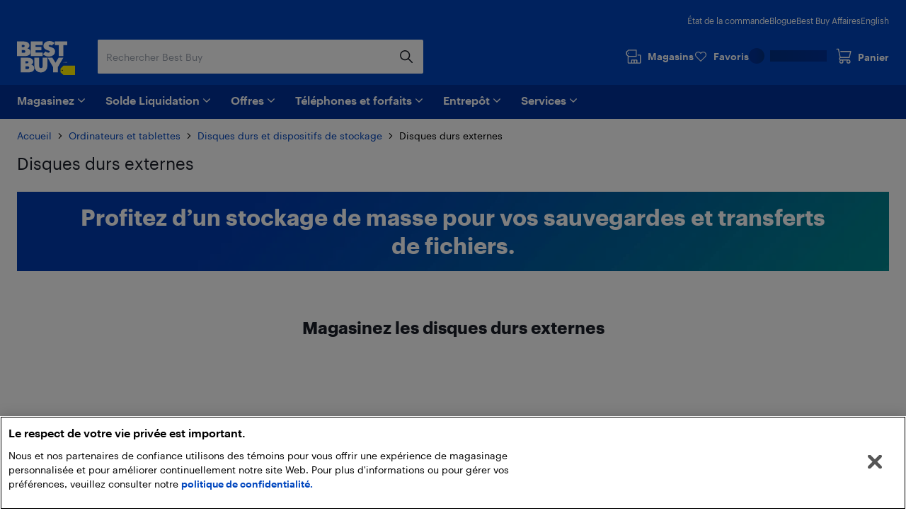

--- FILE ---
content_type: application/javascript; charset=utf-8
request_url: https://www.bestbuy.ca/client/static/js/ProductListing-7c425822.60b3989f.js
body_size: 13433
content:
(self.__LOADABLE_LOADED_CHUNKS__=self.__LOADABLE_LOADED_CHUNKS__||[]).push([[9303],{55653:e=>{e.exports={adSenseWrapper:"adSenseWrapper_2MdIE",adSenseHeader:"adSenseHeader_1hZPx",adSenseDivider:"adSenseDivider_3YEhf"}},26497:e=>{e.exports={commerceDisplay:"commerceDisplay_2rFhr",sponsoredLabel:"sponsoredLabel_29VMu",brandContent:"brandContent_XdI-n",skuList:"skuList_1mjsM",skuListNoArrows:"skuListNoArrows_m_uSm"}},99037:e=>{e.exports={select:"select_A7zY8"}},28068:e=>{e.exports={endOfList:"endOfList_b04RG"}},37196:e=>{e.exports={container:"container_28Wb2",loadingContainer:"loadingContainer_3p_l5",loadMoreButtonContainer:"loadMoreButtonContainer_1hEMW",button:"button_1mq_B",loadMore:"loadMore_1j9N2",loadMoreRow:"loadMoreRow_1MF70",loadMoreLink:"loadMoreLink_2ntqQ"}},96413:e=>{e.exports={container:"container_24wJV",productLine:"productLine_2N9kG",productList:"productList_31W-E",list:"list_3khgt",dynamicContent:"dynamicContent_2xNEP"}},69833:e=>{e.exports={productListingCarouselContainer:"productListingCarouselContainer_2_Qf8"}},21285:e=>{e.exports={sortLabel:"sortLabel_3sv_e",container:"container_1IG7G",select:"select_3y18v",productSortDropdown:"productSortDropdown_d4WUC"}},37565:e=>{e.exports={expandableList:"expandableList_2K0VR",container:"container_ZVvkg",titleContainer:"titleContainer_rgJfs",categoryName:"categoryName_1ljEf",categoryActive:"categoryActive_30b1J",facetName:"facetName_3uuRc",subCategories:"subCategories_1rXnz",productCount:"productCount_1bTjO"}},2107:e=>{e.exports={titleBottom:"titleBottom_9Y-nT",titleHeader:"titleHeader_YHV40",productsContainer:"productsContainer_tzj1m",productListingContainer:"productListingContainer_3JUbO",searchPageTitle:"searchPageTitle_2K89c",toolbar:"toolbar_1L5TW",toolbarTitle:"toolbarTitle_3axPi",largeFacetContainer:"largeFacetContainer_2_MQC",facetContainer:"facetContainer_24bcm",buttonLoadMoreLink:"buttonLoadMoreLink_THBoN",adSlot:"adSlot_3QcD7",hide:"hide_2e5eF",pillList:"pillList_31Ene",noResultMessageContainer:"noResultMessageContainer_1pNgZ",salesfloorBanner:"salesfloorBanner_2aMAJ",mobileHeaderContainer:"mobileHeaderContainer_1ETvH",categoryOverview:"categoryOverview_3uCme",container:"container_1LiQk",dividerWithMargin:"dividerWithMargin_1hqRI",collapsibleBlockContainer:"collapsibleBlockContainer_1bJu5",searchResultHeader:"searchResultHeader_2tcah",loadMoreButtonContainer:"loadMoreButtonContainer_2mThA"}},33060:e=>{e.exports={titleBottom:"titleBottom_3F3NN",titleHeader:"titleHeader_3qGPx",productsContainer:"productsContainer_1UB0a",productListingContainer:"productListingContainer_1I4Tn",searchPageTitle:"searchPageTitle_1SCc5",toolbar:"toolbar_y1xZd",toolbarTitle:"toolbarTitle_1vQ_p",largeFacetContainer:"largeFacetContainer_2_gS8",facetContainer:"facetContainer_k7939",buttonLoadMoreLink:"buttonLoadMoreLink_3fWGn",adSlot:"adSlot_34lYZ",hide:"hide_2Rpmn",pillList:"pillList_3CK8l",noResultMessageContainer:"noResultMessageContainer_agSOO",salesfloorBanner:"salesfloorBanner_1sjK8",mobileHeaderContainer:"mobileHeaderContainer_EkluQ",categoryOverview:"categoryOverview_19DfW",container:"container_1h8FJ",dividerWithMargin:"dividerWithMargin_3F_gh",collapsibleBlockContainer:"collapsibleBlockContainer_3VLCG",searchResultHeader:"searchResultHeader_3q43p",loadMoreButtonContainer:"loadMoreButtonContainer_2Wg6i"}},39494:(e,t,n)=>{"use strict";n.d(t,{Z:()=>u});var a=n(67294);const o=e=>e?"on":"off";var i=n(55653),r=n(97132);const l=(0,r.defineMessages)({adSenseTitle:{id:"adSenseHeader.heading"},adSenseAriaLabel:{id:"adSenseWrapper.ariaLabel"}});var s=n(99458),c=n(74417),d=n(2197);const u=({pubId:e,query:t,styleId:n,isDebugMode:u=!1,language:g,customChannelId:m,pageId:p})=>{const v=(0,r.useIntl)(),[f,h]=(0,a.useState)(!1),b={pubId:e,query:t,styleId:n,hl:g,adtest:o(u),linkTarget:"_blank",channel:m,personalizedAds:!d.TR.getIsOneTrustEnabled()||d.TR.getTargetingCookieConsentStatus()},y={container:"afscontainer",adLoadedCallback:(e,t)=>{h(t)},number:4};return(0,a.useEffect)(()=>{try{window._googCsa("ads",b,y)}catch(e){(0,s.Z)().error("AdSense "+e)}},[t]),e&&n&&t?a.createElement("div",{className:i.adSenseWrapper,"aria-label":v.formatMessage(l.adSenseAriaLabel),"data-automation":`adsense-${p}`,"aria-hidden":!0},f&&a.createElement(a.Fragment,null,a.createElement(c.izJ,{className:i.adSenseDivider}),a.createElement("div",{className:i.adSenseHeader},a.createElement("h2",null,v.formatMessage(l.adSenseTitle)))),a.createElement("div",{id:"afscontainer","data-automation":f?"adsense-search-ads-loaded":"adsense-search-ads"})):null};u.displayName="AdSense"},14703:(e,t,n)=>{"use strict";n.d(t,{B:()=>d});var a=n(8187),o=n(67294),i=n(37424),r=n(82522),l=n(26497);const s="CommerceDisplay",c="CommerceDisplaySkuList",d=({brandImgAltText:e,brandImgRedirectUrl:t,brandImgSrc:n,children:d,shouldRenderCarousel:u,onBrandImgClick:g,sponsoredLabel:m})=>{const[p,v]=o.useState(0),[f,h]=o.useState(!0),b=(0,i.useSelector)(r.tEB),y=o.useRef(null);return o.useEffect(()=>{const e=()=>{y.current&&v(y.current.offsetWidth)};return e(),window.addEventListener("resize",e),()=>{window.removeEventListener("resize",e)}},[]),o.useEffect(()=>{if(!b)return;const e=b.lessThan.small;h(!e&&u)},[b,u]),o.createElement("div",{"data-testid":s,"data-automation":"commerce-display",className:l.commerceDisplay},o.createElement("div",{className:l.brandContent},!!n&&o.createElement("a",{href:t,onClick:g,className:(0,a.cn)("inline-block h-full w-full focus-visible-outline-1",f&&"mt-1")},o.createElement("img",{src:n,alt:e}))),o.createElement("div",{ref:y,className:(0,a.cn)(l.skuList,!f&&l.skuListNoArrows),"data-testid":c},o.cloneElement(d,{containerWidth:p})),!!m&&o.createElement("span",{className:l.sponsoredLabel},m))}},62329:(e,t,n)=>{"use strict";n.d(t,{Z:()=>l});var a=n(67294),o=n(74417),i=n(8187),r=n(99037);class l extends a.Component{constructor(){super(...arguments),this.renderOptions=e=>e.map(e=>a.createElement("option",{value:e.value,"aria-label":e.label,key:e.value,disabled:e.disabled,"data-automation":"dropdown-option"},e.label)),this.onSelectedValueChange=(e,t)=>{this.props.onOptionChange(t)}}render(){const{optionSelected:e,dropdownTitle:t,options:n,className:l=""}=this.props;return a.createElement("div",null,this.props.options.length&&a.createElement(o.PhF,{name:t,extraAttrs:{className:(0,i.cn)(l,r.select)},className:(0,i.cn)(l,r.select),value:e,handleSyncChange:this.onSelectedValueChange,"aria-label":t,"data-automation":"dropdown",label:t},this.renderOptions(n)))}}},40961:(e,t,n)=>{"use strict";n.d(t,{ZP:()=>s});var a=n(67294),o=n(97132),i=n(28068);const r=(0,o.defineMessages)({endOfList:{id:"search.components.endOfResults.endOfList"}}),l="end-of-results",s=()=>a.createElement("div",{className:i.endOfList,"data-testid":l},a.createElement(o.FormattedMessage,Object.assign({},r.endOfList)))},26221:(e,t,n)=>{"use strict";n.d(t,{f:()=>d});var a=n(8187),o=n(67294),i=n(40961),r=n(37196),l=n(97132);const s=(0,l.defineMessages)({buttonText:{id:"search.components.loadMore.buttonText"},showMoreProducts:{id:"search.components.loadMore.showMoreProducts"}});var c=n(53687);const d=({className:e,hideDivider:t,isEndOfResults:n,isLoading:d,labelText:u,onLoadMoreButtonTap:g,shouldRender:m})=>{const p=(0,a.cn)(!t&&r.loadMoreRow,r.loadMoreButtonContainer,e),v=(0,l.useIntl)();if(!m)return null;if(n)return o.createElement(i.ZP,null);const f=o.createElement(c.z,{variant:"primary-solid",className:"mb-6 mt-4 w-full sm:mb-1.5 sm:mt-3 md:w-40",onClick:e=>{d||(e.preventDefault(),g())},"aria-label":u||v.formatMessage(s.showMoreProducts),disabled:d,"data-automation":"load-more",loading:d},u||v.formatMessage(s.buttonText));return o.createElement("div",{className:p},f)}},83577:(e,t,n)=>{"use strict";n.d(t,{ZP:()=>B});var a=n(67294),o=n(8187),i=n(41475),r=n(22536),l=n(8960),s=n(96413),c=n(37424),d=n(14867),u=n(82522),g=n(69833),m=n(89458),p=n(29082),v=n(97132);const f=(0,v.defineMessages)({productListingCarouselTitle:{id:"components.productListingCarousel.title"}});var h=n(94591),b=n(22869);const y=e=>{const{skuList:t,displayOptions:n={backgroundColour:"var(--color-background-white)",backgroundWidth:m.K.browserSize,marginExtraSmall:m.lb.none},sponsoredLabel:i=a.createElement(v.FormattedMessage,{id:h.Z.sponsoredLabel.id}),skuListTitle:r=a.createElement(v.FormattedMessage,{id:f.productListingCarouselTitle.id}),criteoFormatBeacons:l}=e;return a.createElement(p.OO,Object.assign({},e,{extraAttrs:{"data-automation":`${m.mL.productListingCarousel}`,"data-testid":"ProductListingCarousel"},className:(0,o.cn)(g.ProductListingCarousel,"productListingContainerClass max-w-full"),displayOptions:n,backgroundColour:n.backgroundColour}),a.createElement("div",{className:(0,o.cn)(g.productListingCarouselContainer,"pt-6")},a.createElement("h3",{className:"font-best-buy text-title-sm font-bold text-tech-black"},r),a.createElement("div",{className:"font-regular mb-2 font-best-buy text-micro-lg text-dark-grey"},i),a.createElement(b.Z,{displayType:m.oA.productListingCarousel,criteoProductAdsWithDetails:t,criteoFormatBeacons:l})))};var S=n(81847),C=n(51164);const E=(0,v.defineMessages)({results:{id:"components.productListing.results"}});var L=n(20443),P=n(58962),T=n(55763);const A="landmark-product-listing",R=e=>{var t;const n=(0,v.useIntl)(),{trackClickedPlpEvent:g}=(0,L.i)(),m=(0,P.T)(),p=(0,c.useSelector)(e=>e.config.features.isPremierSellerEnabledOnPLPAndCarousels),f=(0,c.useSelector)(u.mKQ),h=(0,c.useSelector)(u.aZy),b=(0,c.useSelector)(u.dMN),R=(0,c.useSelector)(u.r$H),B=a.useMemo(()=>{var t,n;if(!(null===(t=e.productListingContextData)||void 0===t?void 0:t.items))return;const a=e.productListingContextData.items.find(e=>{var t;return(0,r.x5)(e)&&(null===(t=e.values)||void 0===t?void 0:t.format)===r.eG.skuSpotlight});return null===(n=null==a?void 0:a.values)||void 0===n?void 0:n.id},[e.productListingContextData]),M=(null==h?void 0:h.products)&&h.products.length>=2&&e.screenSize.lessThan.small&&!b&&!(0,S.I5)(R),_=t=>{var n;const{sku:a,seoText:o,query:i,position:r}=t;g({sku:a,position:r}),m(T.Bi.loadProduct({sku:a,seoText:o,query:i,state:{isClickedPlp:!0},hash:t.isClickedOnCustomerReviews?"#reviews":""})),null===(n=e.onProductItemClick)||void 0===n||n.call(e,t)},F=e.screenSize.lessThan.small?M?-1:C.mP:e.screenSize.lessThan.medium||e.screenSize.is.medium?12:16,N=!(!e.showSkuSpotlightAd||!B),[x,Z]=a.useState(!1);if(a.useEffect(()=>{e.onProductListingRender&&!x&&Z(e.onProductListingRender())},[e.products]),0===e.products.length)return null;const I=[];let O=0;e.products.forEach((t,n)=>{t.isDynamicContent&&null===e.dynamicContent||(t.isSponsored||t.isDynamicContent||O++,I.push(a.createElement("li",{className:(0,o.cn)(s.productLine,"x-productListItem list-none"),key:n},t.isDynamicContent&&e.dynamicContent?a.createElement(d.ZP,{isLoading:!1,sectionList:[k(e.dynamicContent)],language:e.language,screenSize:e.screenSize,regionName:e.regionName,hasNavigation:!1,className:s.dynamicContent,googleAdsState:e.googleAdsState}):a.createElement(i.ZP,{hideAvailability:!1,bbProtectionSubscriptionSKU:e.bbProtectionSubscriptionSKU,cellphonePlansCategoryId:f,isOnPlp:!0,isDisplayTitleAboveTileOnHorizontalLayout:!0,isPremierSellerEnabledOnPLPAndCarousels:p,key:t.sku,onClick:_,onProductScrollIntoView:t.isSponsored?e.onProductItemScrollIntoView:void 0,position:O,product:t,query:t.query,regionName:e.regionName,screenSize:e.screenSize,selectItemEvent:e.selectItemEvent,shouldItemBeTabbable:!0,isReviewCountTextHidden:!0,shouldProductImageHaveBackgroundFill:!0}))))});const w=I.slice(0,function({screenSize:e,products:t,isEndOfResults:n}){const a=function(e){var t,n,a,o;return(null===(t=null==e?void 0:e.is)||void 0===t?void 0:t.extraSmall)?1:(null===(n=null==e?void 0:e.is)||void 0===n?void 0:n.small)||(null===(a=null==e?void 0:e.is)||void 0===a?void 0:a.medium)?3:(null===(o=null==e?void 0:e.greaterThan)||void 0===o?void 0:o.medium)?4:void 0}(e);if(a&&t.length>a&&!n){const e=t.length%a;return t.length-e}return t.length}({screenSize:e.screenSize,products:e.products,isEndOfResults:e.isEndOfResults}));return a.createElement("div",{role:"region",id:A,"aria-label":n.formatMessage(E.results),itemScope:!0,itemType:"http://schema.org/ItemList",className:s.productList},a.createElement("ul",{className:"grid grid-cols-1 gap-0 p-0 sm:mt-6 sm:grid-cols-3 sm:gap-6 lg:grid-cols-4"},e.screenSize.lessThan.small?a.createElement(a.Fragment,null,w.slice(0,C.mP),M&&a.createElement(y,{skuList:null!==(t=null==h?void 0:h.products)&&void 0!==t?t:[],criteoFormatBeacons:null==h?void 0:h.criteoFormatBeacons}),N&&a.createElement(r.Un,{containerId:B,dataAutomationAdContainer:l.tK.skuSpotlight,format:r.eG.skuSpotlight,sponsoredLabelPosition:"bottomRight"}),w.slice(C.mP)):a.createElement(a.Fragment,null,w.slice(0,F),N&&a.createElement(r.Un,{containerId:B,dataAutomationAdContainer:l.tK.skuSpotlight,format:r.eG.skuSpotlight,sponsoredLabelPosition:"bottomRight"}),w.slice(F))))},k=e=>{var t,n;return{id:null==e?void 0:e.id,items:null===(n=null===(t=null==e?void 0:e.contexts)||void 0===t?void 0:t[m.ro])||void 0===n?void 0:n.items}};R.displayName="ProductListing";const B=R},52115:(e,t,n)=>{"use strict";n.d(t,{ZP:()=>g});var a=n(67294);const o="components.filterBar.productsSortDropdown.",i={bestMatch:{id:o+"bestMatch",defaultMessage:"Best Match"},filterButtonLabel:{id:"components.filterBar.filterButtonLabel"},highestRated:{id:o+"highestRated",defaultMessage:"Highest Rated"},priceHighToLow:{id:o+"priceHighToLow",defaultMessage:"Price High-Low"},priceLowToHigh:{id:o+"priceLowToHigh",defaultMessage:"Price Low-High"},results:{id:"search.containers.searchPage.results"},sortAriaLabel:{id:o+"sortAriaLabel",defaultMessage:"Sort"},titleH1:{id:"search.containers.searchPage.titleH1"},filterPanelTitle:{id:"components.filterBar.filterPanelTitle"},applyButtonLabel:{id:"components.filterBar.applyButtonLabel"},noResultsMinMaxPriceFacet:{id:"components.filterBar.noResults.minMaxPriceFacet"}};var r=n(21285),l=n(26993),s=n(97132),c=n(62329);const d=e=>[{value:l.yO.bestMatch,label:e.formatMessage(i.bestMatch)},{value:l.yO.priceLowToHigh,label:e.formatMessage(i.priceLowToHigh)},{value:l.yO.priceHighToLow,label:e.formatMessage(i.priceHighToLow)},{value:l.yO.highestRated,label:e.formatMessage(i.highestRated)}],u="products-sort-dropdown",g=({sort:e,handleChange:t})=>{const n=(0,s.useIntl)(),o=n.formatMessage(i.sortAriaLabel);return a.createElement("div",{className:r.container,"data-automation":u},a.createElement("label",{className:"hidden flex-row items-center gap-2 text-body-sm md:flex","data-automation":"products-sort-dropdown-label"},o,a.createElement(c.Z,{className:r.productSortDropdown,optionSelected:e,dropdownTitle:o,options:d(n),onOptionChange:e=>{t(e,{label:"Sort By",link:e})}})))}},79608:(e,t,n)=>{"use strict";n.d(t,{ZP:()=>i});var a=n(67294);const o="spacer",i=e=>{var t,n,i;let r=0;return e.screenSize.greaterThan.small?r=null!==(t=e.mheight)&&void 0!==t?t:0:e.screenSize.is.small?r=null!==(n=e.sheight)&&void 0!==n?n:0:e.screenSize.is.extraSmall&&(r=null!==(i=e.xsheight)&&void 0!==i?i:0),0===r||e.disabled?null:a.createElement("div",{"data-testid":o,style:{height:r}})}},35234:(e,t,n)=>{"use strict";n.d(t,{Z:()=>g});var a=n(67294),o=n(97132);const i=n(84915).UQ;var r=n(1626),l=n(37565),s=n(26993);const c=e=>{const{active:t,category:{seoParentSeoText:n,seoText:i,categoryId:c,name:d,count:u},language:g,onCategoryClick:m}=e,p=`${l.categoryName} ${t?l.categoryActive:""}`,v=[n,i,c],f=(0,s.Bi)({language:g,filterName:d,count:u});return u?a.createElement("div",{"data-testid":"category",onClick:()=>function(e){m(e)}(c),className:p},a.createElement(r.Z,{to:"category",onClick:e=>function(e){e.preventDefault()}(e),params:v,ariaLabel:f},d,a.createElement("span",{"data-testid":"product-count",className:l.productCount,"aria-hidden":"true"},a.createElement(o.FormattedNumber,{value:u})))):null},d=(0,o.defineMessages)({category:{id:"pages.CategoryPage.components.Categories.category"}});var u=n(36691);const g=e=>{const t=(0,o.useIntl)(),n=e.loading?a.createElement(u.qb,{className:"p-4"}):a.createElement("div",{className:l.container,role:"list"},e.subCategories.map(t=>a.createElement(c,{language:e.language,category:t,key:t.categoryId,onCategoryClick:e.onCategoryClick,active:t.categoryId===e.selectedCategoryId})));return a.createElement(i,{title:a.createElement("div",{className:l.titleContainer},a.createElement("h3",{className:l.facetName},t.formatMessage(d.category))),hasBottomBorder:!0,content:n,open:!e.isClosedByDefault,className:l.expandableList})}},44617:(e,t,n)=>{"use strict";n.d(t,{Z:()=>Y});var a=n(59174),o=n(81847),i=n(84524),r=n(74417),l=n(26993),s=n(50851),c=n(55763),d=n(39494),u=n(22536),g=n(52115),m=n(16052),p=n(1626),v=n(36691),f=n(83577),h=n(40961),b=n(26221),y=n(94581),S=n(74693),C=n(79608),E=n(28542),L=n(75195),P=n(14867),T=n(16125),A=n(30836),R=n(67294),k=n(37424),B=n(66261),M=n(47389),_=n(82522),F=n(30859),N=n(52386),x=n(6468),Z=n(79318),I=n(76670),O=n(70141),w=n(5488),D=n(35234),H=n(2107),z=n(92277),K=n(31208),j=n(64568),U=n(69807),G=n(47602),W=n(89071),Q=n(61827),q=n(96128),$=n(97132),V=n(38745),J=function(e,t,n,a){return new(n||(n=Promise))(function(o,i){function r(e){try{s(a.next(e))}catch(e){i(e)}}function l(e){try{s(a.throw(e))}catch(e){i(e)}}function s(e){var t;e.done?o(e.value):(t=e.value,t instanceof n?t:new n(function(e){e(t)})).then(r,l)}s((a=a.apply(e,t||[])).next())})};R.createElement("div",{className:"-mx-4 h-20 bg-background-white"});const X=(0,k.connect)((e,t)=>{var n,a,i,r,l,s,c;return Object.assign(Object.assign(Object.assign({bbProtectionSubscriptionSKU:null!==(i=null===(a=null===(n=e.config)||void 0===n?void 0:n.checkout)||void 0===a?void 0:a.bbProtectionSubscriptionSKU)&&void 0!==i?i:"",hiddenPlpCategoryList:null!==(l=null===(r=e.config.remoteConfig)||void 0===r?void 0:r.hiddenPlpCategoryList)&&void 0!==l?l:[],isPlpAvailabilityEnabled:null!==(c=null===(s=e.config.remoteConfig)||void 0===s?void 0:s.isPlpAvailabilityEnabled)&&void 0!==c&&c,language:e.intl.language,regionName:e.user.shippingLocation.regionName,regionCode:(0,_.jy_)(e),routing:e.routing,globalContent:(0,N.k)(e),screenSize:(0,_.tEB)(e),user:e.user,locale:e.intl.locale,appEnv:e.app.environment.appEnv,superLeaderboardAdId:(0,_.Zs4)(e),headerPencilAdId:(0,_.dZ9)(e),pageLoadEventProperties:(0,F._$)(e),adBlockerIsActive:e.app.adBlockerIsActive,adSensePubId:(0,_.k3f)(e),adSenseStyleId:(0,_.ilI)(),customChannelId:(0,_.tgA)(e),isSalesfloorEnabled:(0,_.TFH)(S.Sq.isSalesfloorEnabled)(e),isOnSaleFacetSelected:(0,_.yxA)(e),googleAdsState:(0,_.sUo)(e),hasResponsiveStateBeenInitialized:(0,_.JPL)(e)},e.search),(0,o.vI)(e.search)),t)},e=>({actions:(0,M.bindActionCreators)(c.$p,e),adActions:(0,M.bindActionCreators)(c.Xs,e),productLoadActions:(0,M.bindActionCreators)(c.Bi,e),routingActions:(0,M.bindActionCreators)(c.routingActionCreators,e)}))(e=>{var t,n,c,S,M,F,N;const X=(0,$.useIntl)(),{availabilities:Y,searchResult:ee,category:te,searching:ne,dynamicContent:ae,screenSize:oe,sort:ie,regionName:re,regionCode:le,bbProtectionSubscriptionSKU:se,loadingMore:ce,wasFacetFilterSelected:de,pageBottomGlobalContent:ue,pageFooterGlobalContent:ge,ads:me,isRpuToggled:pe,actions:ve,hiddenPlpCategoryList:fe,adBlockerIsActive:he,adSensePubId:be,adSenseStyleId:ye,customChannelId:Se,appEnv:Ce,language:Ee,locale:Le,breadcrumbList:Pe=[],title:Te,isOnSaleFacetSelected:Ae,headTags:Re,googleAdsState:ke,superLeaderboardAdId:Be,hasResponsiveStateBeenInitialized:Me}=e,_e=ee.products.length>0,[Fe,Ne]=R.useState([]),[xe,Ze]=R.useState(!1),[Ie,Oe]=R.useState([]),[we,De]=R.useState(!1),[He,ze]=R.useState(!1),[Ke,je]=R.useState(!1),[Ue,Ge]=R.useState(!0),[We,Qe]=R.useState(!1),qe=R.useRef(!1),$e=R.useRef(!1),Ve=R.useRef(null),Je=R.useRef(null),Xe=R.useRef(0),Ye=` ${(0,U.Z)(l.VL["fr"===Ee?"Fr":"En"])}`,et=(0,k.useSelector)(_.onW),tt=(0,k.useSelector)(V.kz),nt=(0,z.D)(e.routing),at=oe.greaterThan.small,{isCategoryTilesEnabled:ot}=(0,W.X)({featureToggleKeys:["isCategoryTilesEnabled"]});Xe.current=(0,W.X)({featureToggleKeys:["categorySuperLeaderboardAdRefreshTimeout"]}).categorySuperLeaderboardAdRefreshTimeout||0;const it="category"===e.routing.pageKey&&ae,rt=!ne&&!!ee&&!!it&&Me,lt=_e&&R.createElement(A.C,{className:H.searchResultHeader,searchResult:ee,onToggle:Mt,onRpuFilterToggle:function(t,n,a,o,i){e.actions.setRpu(t),e.actions.selectFilter(n,a,o,i,t),_t()},rpuToggleFilter:pe,onAvailabilityToggle:(e,t,n,a,o)=>{ve.selectFilter(t,n,a,o,e),_t()},isDesktop:at,isSearching:ne,sort:oe.greaterThan.small?R.createElement(g.ZP,{sort:ie,handleChange:function(t,n){return J(this,void 0,void 0,function*(){const a=e.isRpuToggled?96:24;yield e.actions.sort(t,n,a),_t()})}}):void 0}),st=_e?R.createElement(v.s8,{applyFacetChanges:()=>{ve.applyFacetChanges(),_t()},applyPriceRangeQuery:(e,t,n,a,o)=>{ve.applyPriceRangeQuery(e,t,n,a,o),_t()},facetsToExclude:[a.fs.soldAndShippedBy,a.fs.categories],isCategoryTilesEnabled:ot,legacyCategories:D.Z,legacyCategoryTilesFeature:Q.U,legacyFacetFilter:G.Z,legacyFacets:T.Z,onBestBuyOnlyToggle:Mt,onClear:function(){e.actions.setRpu(!1,!0),e.actions.removeAllFiltersMobile()},onSelectCategory:Bt,onSort:ve.stagingSort,resetStagingSearchState:ve.resetStagingSearchState,searchState:et,selectFilter:(e,t,n,a,o)=>{ve.selectFilter(e,t,n,a,o)},updateStagingSearchState:ve.updateStagingSearchState,onAvailabilityToggle:(e,t,n,a,o)=>{ve.selectFilter(t,n,a,o,e),_t()}}):R.createElement(v.zM,null),ct=null===(t=null==ae?void 0:ae.contexts)||void 0===t?void 0:t[u.Q.sideNavigation],dt=null===(n=null==ae?void 0:ae.contexts)||void 0===n?void 0:n[u.Q.productListing],ut=R.createElement(P.ZP,{screenSize:oe,sectionList:ct?[ct]:[],regionName:re,language:Ee,isLoading:ne,googleAdsState:ke}),gt=function(t,n){let o=null;if(e.category&&e.searchResult){const i=R.createElement(D.Z,{category:e.category,language:e.language,loading:e.searching,selectedCategoryId:e.category.id,subCategories:e.category.subCategories,onCategoryClick:e=>{Bt(e,!1),_t()},isClosedByDefault:t}),r=R.createElement(T.Z,{facets:e.searchResult.facets,facetsToExclude:[a.fs.soldAndShippedBy,a.fs.categories],loading:e.searching,isClosedByDefault:t,isDesktop:at,updateSuperLeaderboardAdOnFacetClick:_t});o=R.createElement("div",{className:H.facetContainer},i,r,n)}return o}(oe.lessThan.small,ut),mt=(0,l.F)({facets:null!==(c=null==ee?void 0:ee.selectedFacets)&&void 0!==c?c:[],facetsToExclude:[],language:e.language,minPrice:e.minPrice,maxPrice:e.maxPrice,rangeQueryHasResults:e.rangeQueryHasResults,onRemoveRegularPill:(t,n,a)=>{e.actions.selectFilter(t,n,a,void 0,void 0,!1),_t()},onRemovePricePill:()=>{e.actions.applyPriceRangeQuery("","",!0,!0,!1),_t()}}),pt=(0,o.XS)({searchResult:ee,availabilities:Y,rpuToggleFilter:pe}),{seo:vt}=ae||{},{overviewTitle:ft,overview:ht}=vt||{},bt=!!me&&Object.assign(Object.assign({},me.adTargeting),{lang:Le,regionCode:le})||{lang:Le,regionCode:le};const yt=function(){var t,n,a,o,i,r;const l=e.superLeaderboardAdId?[{format:u.eG.pencilAd,id:e.superLeaderboardAdId}]:[],s=e.headerPencilAdId?[{format:u.eG.pencilAd,id:e.headerPencilAdId}]:[],c=e.ads&&e.ads.adItems||[],d=null===(n=null===(t=e.dynamicContent)||void 0===t?void 0:t.contexts)||void 0===n?void 0:n[u.Q.sideNavigation],g=null===(o=null===(a=e.dynamicContent)||void 0===a?void 0:a.contexts)||void 0===o?void 0:o[u.Q.productListing],m=(0,u.oM)([...null!==(r=null===(i=e.dynamicContent)||void 0===i?void 0:i.sections)&&void 0!==r?r:[],...d?[d]:[],...g?[g]:[]]),p=(0,u.X8)([...l,...s,...m,...c],(null==bt?void 0:bt.categoryId)||"");return e.searching?void 0:p}(),St=!!yt&&!!yt.length&&rt,Ct=function(){let t=null;if((e.minPrice||e.maxPrice)&&e.appliedRangeQuery&&!e.rangeQueryHasResults){const n=X.formatMessage(w.Z.noResultsMinMaxPriceFacet),a=n.indexOf("{priceRange}"),o=n.substring(0,a),i=n.substring(a+12),l="fr"===e.language?`${e.minPrice} à ${e.maxPrice} $`:`$${e.minPrice} - $${e.maxPrice}`;t=R.createElement("div",{className:H.noResultMessageContainer},R.createElement(r.jzv,null,o,R.createElement("b",null,l),i))}return t}(),Et=!te||fe.includes(te.id),Lt=(null==ae?void 0:ae.sections)&&Array.isArray(ae.sections)?[...ae.sections]:[],Pt=(null==Ie?void 0:Ie.length)>0?Ie:Lt,Tt=R.useMemo(()=>JSON.stringify(Object.keys(Y||{})),[Y]),At=(0,z.D)(Tt),Rt=Ae?Te+Ye:Te;function kt(){je(!0)}function Bt(t,n=!1){n&&B.OK.scrollTo("root",{}),function(t){var n,a;const o=null===(a=null===(n=null==e?void 0:e.category)||void 0===n?void 0:n.subCategories)||void 0===a?void 0:a.filter(e=>e.categoryId===t)[0],r={label:"Categories",link:null==o?void 0:o.name};i.utils.pushEventToDataLayer({event:"ANALYTICS_CATEGORY_FACET",payload:r})}(t),e.actions.searchByCategory(t,oe.lessThan.medium),_t()}function Mt(t,n,a){e.actions.selectFilter(t,n,a),_t()}function _t(){qe.current&&$e.current&&Xe.current>0&&!Ve.current&&Je.current&&($e.current=!1,q.Z.refreshAds([Je.current]),Ve.current=setTimeout(()=>{Ve.current=null},Xe.current))}return R.useEffect(()=>(document.addEventListener("googleAudiencePixelSegmentsCategory-loaded",kt),()=>{document.removeEventListener("googleAudiencePixelSegmentsCategory-loaded",kt),(0,j.kL)(),Ve.current&&clearTimeout(Ve.current)}),[]),R.useEffect(()=>{!We&&tt&&((0,s.lQ)({data:Object.assign(Object.assign({},tt),{event:s.o5.ViewItemList}),dataLayerName:s.lE}),Qe(!0))},[tt,We]),R.useEffect(()=>{He&&Ke&&function(){var t,n;const a=window._satellite.getVar("categoryAudienceSegments");a&&(0,K.f)(null!==(n=null===(t=e.category)||void 0===t?void 0:t.categoryBreadcrumb)&&void 0!==n?n:[],a)}()},[He,Ke]),R.useEffect(()=>{var t,n;Ne([]),Ze(!1),function(){J(this,void 0,void 0,function*(){yield function(e){return J(this,void 0,void 0,function*(){const t=(0,o.Ek)(e.routing.locationBeforeTransitions.query),n=Object.assign(Object.assign({},e.routing.locationBeforeTransitions),{query:t});yield e.actions.syncCategoryStateWithLocation(n)})}(e),yield e.actions.getAvailabilities(),ze(!0)})}(),Ge((null===(t=null==nt?void 0:nt.locationBeforeTransitions)||void 0===t?void 0:t.pathname)!==(null===(n=e.routing.locationBeforeTransitions)||void 0===n?void 0:n.pathname))},[e.routing.locationBeforeTransitions]),R.useEffect(()=>{let t=!1;if(At&&"[]"!==Tt&&(t=!0),!we&&t&&He){const t=(0,s.WI)(e.pageLoadEventProperties);De(!!t)}},[we,Tt,At,He]),R.useEffect(()=>{e.actions.resetWasFacetFilterSelected(),De(!1),ze(!1),je(!1),Qe(!1)},[null===(S=e.routing.locationBeforeTransitions)||void 0===S?void 0:S.pathname]),R.useEffect(()=>{0===Object.keys(e.availabilities).length&&e.actions.getAvailabilities()},[e.isPlpAvailabilityEnabled]),R.useEffect(()=>{e.isSalesfloorEnabled||Oe([])},[e.isSalesfloorEnabled]),R.useEffect(()=>{e.isSalesfloorEnabled&&function(){var e,t,n,a;let o=ae?[...ae.sections]:[];const i=2;if(!Pe)return;const r=(null!==(t=null===(e=Pe[Pe.length-1])||void 0===e?void 0:e.linkTypeId)&&void 0!==t?t:"")===E.Gj.TelevisionsId||(null!==(a=null===(n=Pe[Pe.length-2])||void 0===n?void 0:n.linkTypeId)&&void 0!==a?a:"")===E.Gj.TelevisionsId;if(r){const e={id:"automat-banner-container",className:H.salesfloorBanner,title:"Salesfloor",items:[{type:E.mL.salesfloorBanner,displayOptions:{marginExtraSmall:"small",marginSmall:"small",marginMedium:"small"}}]};o.length<i+1?o.push(e):o.splice(i,0,e)}else o=[];Oe(o)}()},[e.isSalesfloorEnabled,e.dynamicContent,e.breadcrumbList]),R.useEffect(()=>{Xe.current>0&&_t()},[Xe.current]),R.createElement(L.Aj.Container,null,R.createElement("div",{"data-testid":"category-page-container",className:H.container},R.createElement(m.Z,{title:(null==Re?void 0:Re.metaTitle)&&Ae?Re.metaTitle+Ye:null==Re?void 0:Re.metaTitle,metaTags:function(){var t,n;const a=[];return(null===(n=null===(t=null==e?void 0:e.dynamicContent)||void 0===t?void 0:t.seo)||void 0===n?void 0:n.metaDescription)&&a.push({name:"description",content:e.dynamicContent.seo.metaDescription}),(null==Re?void 0:Re.metaRobots)&&a.push(Re.metaRobots),a}(),links:function(){if(e.dynamicUrlParams&&e.dynamicUrlParams.length>0){const t=Z.Z.getCanonicalUrlByKey(e.language,e.routing.pageKey,...e.dynamicUrlParams),n=!!e.searchResult&&e.page===e.searchResult.totalPages,a=1===e.page,o=(t,n)=>{var a;return Z.Z.getRelLinksByKey(e.language,e.routing.pageKey,t,n,...null!==(a=e.dynamicUrlParams)&&void 0!==a?a:[])},i=e.searchResult&&!n?o("next",e.page+1):"",r=a?"":o("prev",e.page-1);return[t&&{rel:"canonical",href:t},i&&{rel:"next",href:i},r&&{rel:"prev",href:r}]}return[]}()}),R.createElement(L.Aj.Main,null,R.createElement("div",{style:{minHeight:"100vh"}},St&&R.createElement(u.JE,{items:yt,adTargetingProps:Object.assign({environment:Ce},bt),callbackOnAdRendered:(t,n,a)=>{e.adActions.adLoaded(t,n,a),t===Be&&n&&(qe.current=n,Je.current=a)},callbackOnImpressionViewable:e=>{e===Be&&(_t(),$e.current=!0)}}),R.createElement("div",null,R.createElement(O.ZP,{title:null!=Rt?Rt:"",breadcrumbList:Pe}),Array.isArray(null==ae?void 0:ae.sections)&&R.createElement(P.ZP,{disabled:de,screenSize:oe,sectionList:Pt,regionName:re,language:Ee,isLoading:ne,googleAdsState:ke}),function(){const{category:t}=e;return t&&t.dynamicContent&&t.dynamicContent.hasDynamicTopSellers?null:R.createElement(y.Y,{noCrawl:!0,isRenderedAsDynamicContent:!0,sectionTitleClass:"text-center",className:"pb-4"})}(),!Et&&R.createElement(R.Fragment,null,R.createElement("section",{className:H.mobileHeaderContainer},te&&!at&&st),R.createElement("div",{"data-testid":"products-container",className:H.productsContainer},R.createElement("div",{className:H.productListingContainer},at&&lt,Ct,R.createElement("section",{"aria-label":X.formatMessage(w.Z.appliedFilters)},R.createElement(v.cT,{className:H.pillList,pills:mt,onClear:function(){e.actions.setRpu(!1),e.actions.removeAllFilters(),_t()}})),oe.lessThan.medium&&R.createElement(v.Xt,{total:null==ee?void 0:ee.total}),ne||!ee?R.createElement(v.Rm,{className:"pt-6"}):R.createElement(f.ZP,{products:pt,bbProtectionSubscriptionSKU:se,regionName:re,onProductItemScrollIntoView:function(t){var n,a,o,i,r;const l=e.searchResult.products.find(e=>e.sku===t&&e.isSponsored),s=Fe;if(l&&!s.includes(t)){const c=null===(n=null==l?void 0:l.criteoData)||void 0===n?void 0:n[E.kb.view];(0,x.rU)(c),Ne([...s,t]),!xe&&(null===(o=null===(a=e.searchResult)||void 0===a?void 0:a.criteoFormatBeacons)||void 0===o?void 0:o[E.kb.view])&&((0,x.rU)(null===(r=null===(i=e.searchResult)||void 0===i?void 0:i.criteoFormatBeacons)||void 0===r?void 0:r[E.kb.view]),Ze(!0))}},onProductListingRender:function(){var t,n;const a=e.searchResult.products.reduce((e,t)=>{var n;return(null===(n=null==t?void 0:t.criteoData)||void 0===n?void 0:n.OnLoadBeacon)?[...e,t.criteoData.OnLoadBeacon]:e},[]);return a.length>0&&((null===(n=null===(t=e.searchResult)||void 0===t?void 0:t.criteoFormatBeacons)||void 0===n?void 0:n.OnLoadBeacon)&&a.push(e.searchResult.criteoFormatBeacons.OnLoadBeacon),a.forEach(e=>{(0,x.rU)(e)}),!0)},screenSize:oe,rpuToggleFilter:pe,dynamicContent:ae,selectItemEvent:e.selectItemEvent,language:Ee,googleAdsState:ke,isEndOfResults:ee&&e.page===ee.totalPages,showSkuSpotlightAd:Ue,productListingContextData:dt}),te&&ee&&(e.page===ee.totalPages?R.createElement(h.ZP,null):R.createElement(p.Z,{to:"category",params:[te.seoParentSeoText,te.seoText,te.id],query:{page:e.page+1},className:H.buttonLoadMoreLink},R.createElement(b.f,{className:H.loadMoreButtonContainer,isLoading:ce,onLoadMoreButtonTap:function(){return J(this,void 0,void 0,function*(){yield e.actions.loadMore()})},shouldRender:(null==ee?void 0:ee.products)&&0!==ee.products.length})))),ee&&oe.greaterThan.small&&gt)),R.createElement(C.ZP,{xsheight:24,sheight:24,screenSize:oe,disabled:!(null===(M=null==ae?void 0:ae.sections_2)||void 0===M?void 0:M.length)}),Array.isArray(null==ae?void 0:ae.sections)&&R.createElement(P.ZP,{screenSize:oe,sectionList:null!==(F=null==ae?void 0:ae.sections_2)&&void 0!==F?F:[],regionName:re,language:Ee,isLoading:ne,googleAdsState:ke})),R.createElement(I.Z,{seoBlock:{title:ft,content:ht},pageBottomGlobalContent:ue,pageFooterGlobalContent:ge}),!he&&te&&oe.greaterThan.extraSmall?R.createElement(d.Z,{pubId:be,query:te.name,styleId:ye,isDebugMode:"production"!==Ce,language:Ee,customChannelId:Se,pageId:(null===(N=null==e?void 0:e.routing)||void 0===N?void 0:N.pageKey)||""}):R.createElement(R.Fragment,null)))))}),Y=X},73051:(e,t,n)=>{"use strict";n.d(t,{Z:()=>q});var a=n(16052),o=n(75195),i=n(70141),r=n(37424),l=n(67294),s=n(33060),c=n(97132),d=n(82522),u=n(79318),g=n(74417),m=n(56528),p=n(29236),v=n(5488),f=n(6468),h=n(47783),b=n(64568),y=n(26993),S=n(36691),C=n(59174),E=n(92320),L=n(81847),P=n(22536),T=n(5585),A=n(79608),R=n(55763),k=n(39494),B=n(16125),M=n(92277),_=n(30836),F=n(52115),N=n(76670),x=n(14867),Z=n(83577),I=n(26221),O=n(58962),w=n(47602),D=n(35234),H=n(89071),z=n(61827),K=n(96128),j=n(89458),U=n(51164),G=n(50851),W=n(38745),Q=function(e,t,n,a){return new(n||(n=Promise))(function(o,i){function r(e){try{s(a.next(e))}catch(e){i(e)}}function l(e){try{s(a.throw(e))}catch(e){i(e)}}function s(e){var t;e.done?o(e.value):(t=e.value,t instanceof n?t:new n(function(e){e(t)})).then(r,l)}s((a=a.apply(e,t||[])).next())})};const q=e=>{var t,n,q,$,V,J;const X=(0,c.useIntl)(),{selectItemEvent:Y,showListings:ee=!0,breadcrumbList:te=[]}=e,[ne]=l.useState({collection:[C.fs.soldAndShippedBy]}),[ae,oe]=l.useState([]),[ie,re]=l.useState(!1),[le,se]=l.useState(!1),[ce,de]=l.useState(!1),[ue,ge]=l.useState(!1),[me,pe]=l.useState(!1),ve=l.useRef(!1),fe=l.useRef(!1),he=l.useRef(null),be=l.useRef(null),ye=l.useRef(0),Se=(0,r.useSelector)(d.wzj),Ce=(0,r.useSelector)(d.zUE),Ee=(0,r.useSelector)(d.sao),Le=(0,r.useSelector)(d.G2o),Pe=(0,r.useSelector)(d.eYU),Te=(0,r.useSelector)(d.tEB),Ae=(0,r.useSelector)(e=>e.user.shippingLocation.regionName),Re=(0,r.useSelector)(e=>e.search.minPrice),ke=(0,r.useSelector)(e=>e.search.maxPrice),Be=(0,r.useSelector)(e=>e.search.appliedRangeQuery),Me=(0,r.useSelector)(e=>e.search.rangeQueryHasResults),_e=(0,r.useSelector)(e=>e.search.loadingMore),Fe=(0,r.useSelector)(e=>e.search.isRpuToggled),Ne=(0,r.useSelector)(d.Zs4),xe=(0,r.useSelector)(d.dZ9),Ze=(0,r.useSelector)(d.ruV),Ie=(0,r.useSelector)(d.Dm1),Oe=(0,r.useSelector)(d.kyA),we=(0,T.E)(j.Mg.collectionBottom),De=(0,T.E)(j.Mg.collectionFooter),He=(0,r.useSelector)(d.Zxu),ze=(0,r.useSelector)(d.LH3)||He,Ke=(0,r.useSelector)(d.EGO),je=(0,r.useSelector)(d.vM0),Ue=(0,r.useSelector)(d.oa2),Ge=(0,r.useSelector)(d.rSV),We=(0,r.useSelector)(d.k3f),Qe=(0,r.useSelector)(d.ilI),qe=(0,r.useSelector)(e=>e.search.sort),$e=(0,r.useSelector)(e=>e.search.searching),Ve=(0,r.useSelector)(e=>e.search.query),Je=(0,r.useSelector)(e=>{var t,n;return null!==(n=null===(t=e.config.remoteConfig)||void 0===t?void 0:t.isPlpAvailabilityEnabled)&&void 0!==n&&n}),Xe=(0,r.useSelector)(d.SOI),Ye=(0,r.useSelector)(e=>e.search.wasFacetFilterSelected),et=(0,r.useSelector)(d.JPL),tt=(0,r.useSelector)(e=>{var t;return null===(t=e.config.checkout)||void 0===t?void 0:t.bbProtectionSubscriptionSKU}),nt=(0,r.useSelector)(d.sUo),at=(0,r.useSelector)(d.onW),ot=(0,r.useSelector)(W.kz),{isCategoryTilesEnabled:it}=(0,H.X)({featureToggleKeys:["isCategoryTilesEnabled"]});ye.current=(0,H.X)({featureToggleKeys:["collectionSuperLeaderboardAdRefreshTimeout"]}).collectionSuperLeaderboardAdRefreshTimeout||0;const rt=l.useMemo(()=>JSON.stringify(Object.keys(Xe||{})),[Xe]),lt=(0,M.D)(rt),st=(0,O.T)();function ct(e){return Se.pageKey===e}function dt(){st(E.ZP.loadMore())}function ut(e,t,n){st(E.ZP.selectFilter(e,t,n)),Lt()}function gt(){de(!0)}let mt;if(Ee){let e=null;if(!Ue&&Ze){const t={adSlotWrapperClasses:P.eG.skyscraper,containerId:Ze,dataAutomationAdContainer:P.eG.skyscraper,format:P.eG.skyscraper,reserveAdSpace:!1};e=l.createElement(P.Un,Object.assign({},t))}mt=l.createElement(l.Fragment,null,l.createElement(B.Z,{facets:Ee.facets,facetsToExclude:ne[Se&&Se.pageKey],loading:$e,isClosedByDefault:Te.lessThan.small,query:Ve,isDesktop:!Te.lessThan.medium,updateSuperLeaderboardAdOnFacetClick:Lt}),e)}const pt=Ee.products.length>0&&l.createElement(_.C,{className:s.searchResultHeader,searchResult:Ee,onToggle:ut,onRpuFilterToggle:function(e,t,n,a,o){st(E.ZP.setRpu(e)),st(E.ZP.selectFilter(t,n,a,o,e)),Lt()},onAvailabilityToggle:(e,t,n,a,o)=>{st(E.ZP.selectFilter(t,n,a,o,e)),Lt()},rpuToggleFilter:Fe,isDesktop:Te.greaterThan.small,isSearching:$e,sort:Te.greaterThan.small?l.createElement(F.ZP,{sort:qe,handleChange:function(e,t){return Q(this,void 0,void 0,function*(){const n=(0,y.b7)(Fe);yield st(E.ZP.sort(e,t,n)),Lt()})}}):l.createElement(l.Fragment,null)}),vt=Ee.products.length>0?l.createElement(S.s8,{updateStagingSearchState:()=>st(E.ZP.updateStagingSearchState()),resetStagingSearchState:()=>st(E.ZP.resetStagingSearchState()),applyFacetChanges:()=>{st(E.ZP.applyFacetChanges()),Lt()},selectFilter:(e,t,n,a,o,i)=>{st(E.ZP.selectFilter(e,t,n,a,o,i)),Lt()},applyPriceRangeQuery:(e,t,n,a,o)=>{st(E.ZP.applyPriceRangeQuery(e,t,n,a,o)),Lt()},legacyFacets:B.Z,legacyCategories:D.Z,legacyCategoryTilesFeature:z.U,isCategoryTilesEnabled:it,legacyFacetFilter:w.Z,onAvailabilityToggle:(e,t,n,a,o)=>{st(E.ZP.selectFilter(t,n,a,o,e)),Lt()},onBestBuyOnlyToggle:ut,onSort:(e,t,n)=>st(E.ZP.stagingSort(e,t,n)),onClear:function(){st(E.ZP.setRpu(!1,!0)),st(E.ZP.removeAllFiltersMobile())},searchState:at,facetsToExclude:Se&&Se.pageKey?ne[Se.pageKey]:[]}):l.createElement(S.zM,null),ft=ct("collection")&&Ke,ht=!$e&&!!Ee&&!!(ft&&!Ue)&&et,bt=(0,L.XS)({searchResult:Ee,availabilities:Xe,rpuToggleFilter:Fe}),{overviewTitle:yt,overview:St}=!!Ke&&Ke.seo||{},Ct=function(){if((Re||ke)&&Be&&!Me){const e="fr"===Le?p[v.Z.noResultsMinMaxPriceFacet.id]:m[v.Z.noResultsMinMaxPriceFacet.id],t=e.indexOf("{priceRange}"),n=e.substring(0,t),a=e.substring(t+12),o="fr"===Le?`${Re} à ${ke} $`:`$${Re} - $${ke}`;return l.createElement("div",{className:s.noResultMessageContainer},l.createElement(g.jzv,null,n,l.createElement("span",{className:"font-bold"},o),a))}return null}(),Et=(0,M.D)(Se);function Lt(){ve.current&&fe.current&&ye.current>0&&!he.current&&be.current&&(fe.current=!1,K.Z.refreshAds([be.current]),he.current=setTimeout(()=>{he.current=null},ye.current))}return l.useEffect(()=>()=>{he.current&&clearTimeout(he.current)},[]),l.useEffect(()=>{!me&&ot&&((0,G.lQ)({data:Object.assign(Object.assign({},ot),{event:G.o5.ViewItemList}),dataLayerName:G.lE}),pe(!0))},[ot,me]),l.useEffect(()=>(oe([]),re(!1),function(){Q(this,void 0,void 0,function*(){Se.locationBeforeTransitions&&(yield st(E.ZP.syncCollectionStateWithLocation(Se.locationBeforeTransitions))),yield st(E.ZP.getAvailabilities()),se(!0)})}(),document.addEventListener("googleAudiencePixelSegmentsSSC-loaded",gt),de(!1),()=>{(0,b.kL)()}),[Se.locationBeforeTransitions]),l.useEffect(()=>{le&&ce&&"collection"===Se.pageKey&&function(){var e;const t=null===(e=window._satellite)||void 0===e?void 0:e.getVar("sscAudienceSegments");ze&&t&&(0,h.C)(ze,t)}()},[le,ce]),l.useEffect(()=>{var e,t;(void 0!==(null==Et?void 0:Et.locationBeforeTransitions)&&(null===(e=Se.locationBeforeTransitions)||void 0===e?void 0:e.pathname)!==(null==Et?void 0:Et.locationBeforeTransitions.pathname)||void 0!==(null==Et?void 0:Et.locationBeforeTransitions)&&(null===(t=Se.locationBeforeTransitions)||void 0===t?void 0:t.query.search)!==(null==Et?void 0:Et.locationBeforeTransitions.query.search))&&st(E.ZP.clearDynamicContent()),se(!1),ge(!1),pe(!1),st(E.ZP.setRpu(!1)),st(E.ZP.resetWasFacetFilterSelected())},[null===(t=Se.locationBeforeTransitions)||void 0===t?void 0:t.pathname,null===(n=Se.locationBeforeTransitions)||void 0===n?void 0:n.query.search]),l.useEffect(()=>{0===Object.keys(Xe).length&&st(E.ZP.getAvailabilities())},[Je]),l.useEffect(()=>{let e=!1;lt&&"[]"!==rt&&(e=!0),!ue&&e&&le&&(st(E.ZP.trackProductListPageLoad(Se.pageKey)),ge(!0))},[ue,rt,lt,le]),l.useEffect(()=>{ye.current>0&&Lt()},[ye.current]),l.createElement(o.Aj.Container,null,l.createElement("div",{className:`${s.container} x-collection-page`,"data-testid":"collection-page"},l.createElement(a.Z,{title:function(){var e,t;return null!==(t=null!==(e=null==je?void 0:je.headerTitle)&&void 0!==e?e:null==Ke?void 0:Ke.h1)&&void 0!==t?t:""}(),metaTags:function(){const e=[];je&&je.metaDescription&&e.push({name:"description",content:je.metaDescription});const t={name:"robots",content:""+(je&&je.discoverable?"index,follow":"noindex,nofollow")};return e.push(t),e}(),links:function(){var e;if(je&&ze){const t=[null!==(e=null==je?void 0:je.seoText)&&void 0!==e?e:"-",ze],n=u.Z.getCanonicalUrlByKey(Le,Se.pageKey,...t),a=!!Ee&&Ce===Ee.totalPages,o=1===Ce,i=(e,n)=>u.Z.getRelLinksByKey(Le,Se.pageKey,e,n,...null!=t?t:[]),r=Ee&&!a?i("next",Ce+1):"",l=o?"":i("prev",Ce-1);return[n&&{rel:"canonical",href:n},r&&{rel:"next",href:r},l&&{rel:"prev",href:l}]}return[]}()}),l.createElement(o.Aj.Main,null,l.createElement("div",{style:{minHeight:"100vh"}},l.createElement(l.Fragment,null,l.createElement("div",null,l.createElement(i.ZP,{title:null!==(q=null==Ke?void 0:Ke.h1)&&void 0!==q?q:"",breadcrumbList:te}),Array.isArray(null==Ke?void 0:Ke.sections)&&l.createElement(x.ZP,{disabled:Ye,isLoading:$e,language:Le,regionName:Ae,sectionList:Ke?Ke.sections:[],screenSize:Te,googleAdsState:nt}),ee&&Te.lessThan.medium&&l.createElement("section",{className:s.mobileHeaderContainer},vt),ee&&Ee.products.length>0?l.createElement("div",{className:s.productsContainer},l.createElement("div",{className:s.productListingContainer},Te.greaterThan.small&&pt,Ct,l.createElement("section",{"aria-label":X.formatMessage(v.Z.appliedFilters)},l.createElement(S.cT,{className:s.pillList,pills:(0,y.F)({facets:null!==($=null==Ee?void 0:Ee.selectedFacets)&&void 0!==$?$:[],facetsToExclude:[],language:Le,minPrice:Re,maxPrice:ke,rangeQueryHasResults:Me,onRemoveRegularPill:(e,t,n)=>{st(E.ZP.selectFilter(e,t,n,void 0,void 0,!1)),Lt()},onRemovePricePill:()=>{st(E.ZP.applyPriceRangeQuery("","",!0,!0,!1)),Lt()}}),onClear:function(){st(E.ZP.setRpu(!1)),st(E.ZP.removeAllFilters()),Lt()}})),Te.lessThan.medium?l.createElement(S.Xt,{total:null==Ee?void 0:Ee.total}):null,$e||!Ee?l.createElement(S.Rm,{className:"pt-6"}):l.createElement(Z.ZP,{products:bt,bbProtectionSubscriptionSKU:tt,regionName:Ae,screenSize:Te,onProductItemScrollIntoView:function(e){var t,n,a;const o=null==Ee?void 0:Ee.products.find(t=>t.sku===e&&t.isSponsored),i=ae;if(o&&!i.includes(e)){const r=null===(t=null==o?void 0:o.criteoData)||void 0===t?void 0:t[U.kb.view];(0,f.rU)(r),oe([...i,e]),!ie&&(null===(n=null==Ee?void 0:Ee.criteoFormatBeacons)||void 0===n?void 0:n[U.kb.view])&&((0,f.rU)(null===(a=null==Ee?void 0:Ee.criteoFormatBeacons)||void 0===a?void 0:a[U.kb.view]),re(!0))}},onProductListingRender:function(){var e,t;const n=(null===(e=null==Ee?void 0:Ee.products)||void 0===e?void 0:e.reduce((e,t)=>{var n;return(null===(n=null==t?void 0:t.criteoData)||void 0===n?void 0:n.OnLoadBeacon)?[...e,t.criteoData.OnLoadBeacon]:e},[]))||[];return n.length>0&&((null===(t=null==Ee?void 0:Ee.criteoFormatBeacons)||void 0===t?void 0:t.OnLoadBeacon)&&n.push(Ee.criteoFormatBeacons.OnLoadBeacon),n.forEach(e=>{(0,f.rU)(e)}),!0)},rpuToggleFilter:Fe,language:Le,selectItemEvent:Y,googleAdsState:nt,isEndOfResults:Ee&&Ce===Ee.totalPages}),l.createElement(l.Fragment,null,function(){const e=Ce===Ee.totalPages;return l.createElement(I.f,{className:s.loadMoreButtonContainer,isEndOfResults:e,isLoading:_e,onLoadMoreButtonTap:dt,shouldRender:0!==Ee.products.length})}())),Ee&&Te.greaterThan.small&&l.createElement("div",{className:s.facetContainer},mt)):null),l.createElement(A.ZP,{xsheight:24,sheight:24,screenSize:Te,disabled:!(null===(V=null==Ke?void 0:Ke.sections_2)||void 0===V?void 0:V.length)}),Array.isArray(null==Ke?void 0:Ke.sections)&&l.createElement(x.ZP,{isLoading:$e,language:Le,regionName:Ae,sectionList:null!==(J=null==Ke?void 0:Ke.sections_2)&&void 0!==J?J:[],screenSize:Te,googleAdsState:nt}),l.createElement(N.Z,{seoBlock:{title:yt,content:St},pageBottomGlobalContent:we,pageFooterGlobalContent:De}),function(){if(Ue||!Te.greaterThan.extraSmall)return null;const e="collection"===(null==Se?void 0:Se.pageKey)?Ge:null;return l.createElement(k.Z,{pubId:We,query:e,styleId:Qe,isDebugMode:"production"!==Ie,language:Le,pageId:(null==Se?void 0:Se.pageKey)||""})}()),ht&&l.createElement(P.JE,Object.assign({},function(e){var t;const n={environment:Ie,lang:Pe},a=[],o=Ne?[{format:P.eG.pencilAd,id:Ne}]:[],i=xe?[{format:P.eG.pencilAd,id:xe}]:[],r=(null===(t=null==Te?void 0:Te.greaterThan)||void 0===t?void 0:t.small)&&Ze?[{id:Ze,format:P.eG.skyscraper}]:[];if(ct("collection")&&(l=j.Mg.collectionFooter,null==Oe?void 0:Oe[l])){const e=[j.Mg.collectionBottom,j.Mg.collectionFooter];a.push(...(0,T.W)(Oe,e))}var l;const s=[...o,...i,...r,...(0,P.oM)([...(null==Ke?void 0:Ke.sections)||[],...(null==Ke?void 0:Ke.sections_2)||[]])||[],...a.length&&(0,P.FN)(a)||[]];return{items:(0,P.X8)(s,ze||""),adTargetingProps:Object.assign(Object.assign({},n),{collectionId:ze}),callbackOnAdRendered:(e,t,n)=>{st(R.Xs.adLoaded(e,t,n)),e===Ne&&t&&(ve.current=t,be.current=n)},callbackOnImpressionViewable:e=>{e===Ne&&(fe.current=!0)},isReady:e}}(ht)))))))}}}]);

--- FILE ---
content_type: application/javascript; charset=utf-8
request_url: https://www.bestbuy.ca/client/genesys-loader.99ba59e8.js
body_size: 556
content:
var genesysIframeListenerEvents={DESKTOP_VIEW:"GENESYS_DESKTOP_VIEW",GENESYS_SCRIPT_INITIALIZED:"GENESYS_SCRIPT_INITIALIZED",LAUNCHER_CLOSED:"GENESYS_LAUNCHER_CLOSED",LAUNCHER_OPENED:"GENESYS_LAUNCHER_OPENED",MESSENGER_CLOSED:"GENESYS_MESSENGER_CLOSED",MESSENGER_OPENED:"GENESYS_MESSENGER_OPENED",MOBILE_VIEW:"GENESYS_MOBILE_VIEW"},genesysIframeClasses={GENESYS_CHAT_EXPANDED:"genesysChatExpanded",GENESYS_CHAT_LAUNCHER_ONLY:"genesysChatLauncherOnly"},TARGET_ORIGIN="*";!function(){var e,s,E="genesys-bby-chat-iframe",a={iframe:{},launcherVisible:!1,messengerOpened:!1};function t(){window.innerWidth<600?a.iframe.contentWindow.postMessage({eventName:genesysIframeListenerEvents.MOBILE_VIEW},TARGET_ORIGIN):a.iframe.contentWindow.postMessage({eventName:genesysIframeListenerEvents.DESKTOP_VIEW},TARGET_ORIGIN)}e=document.documentElement.getAttribute("lang"),s=(document.currentScript||document.querySelector('script[src*="genesys-loader.js"]')).getAttribute("data-chat-url"),a.iframe=document.createElement("iframe"),s=s+"?lang="+e,a.iframe.setAttribute("src",s),a.iframe.setAttribute("class","genesysFrame"),a.iframe.setAttribute("id",E),a.iframe.setAttribute("data-automation",E),document.body.appendChild(a.iframe),"undefined"!=typeof window&&(window.addEventListener("message",function(e){if(e.data&&e.data.eventName)switch(e.preventDefault(),e.stopPropagation(),e.data.eventName){case genesysIframeListenerEvents.MESSENGER_OPENED:a.messengerOpened=!0,a.iframe.classList.add(genesysIframeClasses.GENESYS_CHAT_EXPANDED),a.iframe.classList.remove(genesysIframeClasses.GENESYS_CHAT_LAUNCHER_ONLY);break;case genesysIframeListenerEvents.MESSENGER_CLOSED:a.messengerOpened=!1,a.iframe.classList.remove(genesysIframeClasses.GENESYS_CHAT_EXPANDED),a.iframe.classList.add(genesysIframeClasses.GENESYS_CHAT_LAUNCHER_ONLY);break;case genesysIframeListenerEvents.LAUNCHER_OPENED:a.launcherVisible=!0,a.messengerOpened||a.iframe.classList.add(genesysIframeClasses.GENESYS_CHAT_LAUNCHER_ONLY);break;case genesysIframeListenerEvents.LAUNCHER_CLOSED:a.launcherVisible=!1,a.iframe.classList.remove(genesysIframeClasses.GENESYS_CHAT_LAUNCHER_ONLY);break;case genesysIframeListenerEvents.GENESYS_SCRIPT_INITIALIZED:t()}}),window.addEventListener("resize",e=>{t()}))}();

--- FILE ---
content_type: application/javascript; charset=utf-8
request_url: https://www.bestbuy.ca/client/static/js/bundle-4937688f.0bf834b1.js
body_size: 50802
content:
(()=>{"use strict";var e,o,t,r,i,a,s,n={94416:e=>{e.exports=void 0},15120:e=>{e.exports=JSON.parse('{"adSenseHeader.heading":"Produits semblables hors de Best Buy","adSenseWrapper.ariaLabel":"Publicité","components.ads.sponsoredLabel":"Commandité","components.app.title":"Best Buy Canada","components.app.homeLink":"Accueil","components.backButton.back":"Retour","countdown.days":"jours","countdown.hours":"heures","countdown.minutes":"minutes","countdown.seconds":"secondes","components.slideShowFeatureBanner.slides":"Diapositive {number} de {total}","breadcrumbs.ariaLabel":"Chapelure","carousel.featuredSkuList.accessibleLabel":"Vous êtes sur un carrousel de listes de produits avec {totalCards} {totalCards, plural, one {produit} other {produits}}.","components.Error.NotFound.notFoundHeadertitle":"Page introuvable","components.Error.NotFound.notFoundSubheader":"Pour trouver ce que vous recherchez, veuillez essayer ce qui suit :","components.Error.NotFound.notFoundHeaderContent":"Oops, la page que vous tentez de consulter est soit introuvable, soit l’adresse URL est incorrecte ou elle a été déplacée. Si vous avez utilisé un signet et reçu cette erreur, votre signet est peut être obsolète et doit être mis à jour. Nous nous excusons pour tout inconvénient que cela a pu vous causer.","components.Error.NotFound.notFoundli1":"Si vous avez tapé l’adresse de la page dans la barre d’adresse URL, assurez-vous de l’exactitude de son orthographe.","components.Error.NotFound.notFoundli2":"Utilisez notre fonction de recherche située au-dessus.","components.Error.NotFound.notFoundli3":"etournez sur notre {homePage} et continuez votre navigation.","components.Error.NotFound.notFoundhomePage":"page d’accueil","components.Error.internalServerError.internalServerErrorHeader":"Désolé, une erreur s’est produite lors du traitement de votre requête.","components.Error.internalServerError.internalServerErrorHomepageButton":"Retour à la page d’accueil","components.Error.internalServerError.internalServerErrorSubheader":"La page est peut-être momentanément indisponible ou n’existe plus.","favouriteSheet.title":"Vos favoris","favouriteSheet.items":"{count, plural, one {# article} other {# articles}}","favouriteSheet.emptySubtitle":"On dirait que votre liste est vide…","favouriteSheet.emptyContent":"Appuyez sur le cœur sur les produits que vous aimez pour les enregistrer au fur et à mesure que vous magasinez. Nous en ferons le suivi ici.","favouriteSheet.removeCta":"Retirer","favouriteToggle.addedTitle":"Ajouté à vos {favouriteListToggle}","favouriteToggle.limitReachedTitle":"Votre liste de favoris est pleine. {favouriteListToggle} pour faire de la place pour cet article.","favouriteToggle.removedTitle":"Retiré de vos {favouriteListToggle}","favouriteToggle.signInTitlePageContent":"Ajoutez à vos favoris!","favouriteToggle.createAccountText":"créez un compte","favouriteToggle.signInMessagePageContent":"{link1} ou {link2} pour ajouter cet article à vos favoris et suivez facilement les produits que vous aimez.","favouriteToggle.signInText":"Ouvrez une session","favouriteToggle.manageListText":"Gérez votre liste","favouriteToggle.favouriteAdded":"favoris!","favouriteToggle.favouriteRemoved":"favoris.","favouriteToggle.signInTitleGlobalHeader":"Ouvrez une session pour accéder à vos favoris!","favouriteToggle.signInMessageGlobalHeader1":"Sauvegardez les produits que vous aimez et gardez le fil pendant que vous magasinez.","favouriteToggle.signInMessageGlobalHeader2":"{link1} ou {link2} pour commencer à ajouter des favoris.","favouriteToggle.errorMessageTitle":"Désolé, un problème est survenu lors {type} vos favoris.","favouriteToggle.errorMessageTitleAdd":"de l\'ajout de cet article dans","favouriteToggle.errorMessageTitleRemove":"de la suppression de cet article de","favouriteToggle.errorMessageTitleUpdate":"de la mise à jour de","favouriteToggle.errorMessageTitleGet":"de la récupération de","favouriteToggle.errorMessage":"Veuillez actualiser la page et réessayer plus tard.","components.featuredSkuList.headline":"Liste des produits en vedette","components.featuredSkuList.regionLabel":"Liste des produits en vedette","product.containers.productStateActions.pickup.disabled":"Ramassage en magasin indisponible","product.containers.productStateActions.pickup.disabled.info":"Désolé, le service de ramassage en magasin est temporairement indisponible pour tous les produits.","product.containers.productStateActions.browseOnly":"Tenez bon!","product.containers.productStateActions.browseOnly.info":"Vous pourrez ajouter des produits à votre panier lorsque le solde commencera.","pdp.productDetails.imageGallery.SlideShow.showingNumOfTotal":"{number} sur {total}","search.components.marketplaceSeller.marketplaceSeller":"Vendeur de la Place de marché","components.price":"{price} $","search.components.ProductAvailability.ShippingMessage.InStock":"Expédition disponible","search.components.ProductAvailability.ShippingMessage.InStockOnlineOnly":"Disponible uniquement en ligne","search.components.ProductAvailability.ShippingMessage.InStoreOnly":"Pas offert en ligne","search.components.ProductAvailability.ShippingMessage.SoldInStore":"Vendu en magasin","search.components.ProductAvailability.ShippingMessage.OutOfStock":"Stocks épuisés","search.components.ProductAvailability.ShippingMessage.Preorder":"Disponible en précommande","search.components.ProductAvailability.ShippingMessage.ReleaseDate":"Date de sortie: {date}","search.components.ProductAvailability.ShippingMessage.ComingSoon":"Bientôt disponible","search.components.ProductAvailability.ShippingMessage.SoldOutOnline":"Stocks épuisés en ligne","search.components.ProductAvailability.ShippingMessage.NotAvailable":"\'Non disponible","search.components.ProductAvailability.ShippingMessage.BackOrder":"Disponible en livraison différée","search.components.ProductAvailability.ShippingMessage.OutofStockInRegion":"Stocks épuisés en {region}","search.components.ProductAvailability.ShippingMessage.CannotShipToLocation":"Impossible d\'expédier la commande au {region}","search.components.ProductAvailability.ShippingMessage.RegionRestricted":"Impossible d\'expédier la commande au {region}","search.components.ProductAvailability.Pickup.InStock":"Disponible dans des magasins à proximité","search.components.ProductAvailability.Pickup.OrderInStore":"Disponible sur commande en magasin","search.components.ProductAvailability.Pickup.OutOfStock":"Stocks épuisés dans les magasins à proximité","search.components.ProductAvailability.Pickup.FullyOutOfStock":"Stocks épuisés","search.components.ProductAvailability.Pickup.ActivateOnline":"Commencez l\'activation en ligne","search.components.productEhf.ehf":"Plus {ehf} $ écofrais","search.components.productEhf.ehfForQCorNB":"{ehf} $ écofrais inclus","search.components.productEhf.ehfExpanded":"Plus ${ehf} en écofrais","search.components.productEhf.ehfForQCorNBExpanded":"Inclus ${ehf} en écofrais","search.components.productEhf.ehfFlyoutDescription":"Les écofrais aident à couvrir les coûts associés au recyclage sécuritaire et responsable des produits électroniques, y compris la récupération et la réclamation des produits.","search.components.productEhf.ehfFlyoutFees":"Ces frais sont souvent administrés par des programmes de recyclage locaux de votre province et ne sont pas des taxes gouvernementales. Ainsi, le montant des écofrais peut varier selon l\'endroit au Canada où vous vous situez. {listHeading} {list}","search.components.productEhf.ehfListHeading":"Afin d\'assurer que vous voyez les bons montants d\'écofrais pendant votre magasinage, vous pouvez prendre l\'une des mesures suivantes :","search.components.productEhf.ehfFlyoutLink":"Pour en savoir plus, consultez notre centre d\'aide","search.components.productEhf.whatIsEhf":"Que sont les écofrais?","search.components.productEhf.enableLocationServices":"Activer les services de localisation sur l\'appareil que vous utilisez pour naviguer, ou","search.components.productEhf.delivery":"Livraison","search.components.productEhf.pickup":"Ramassage","search.components.productEhf.updatePostalCode":"Mettre à jour votre code postal dans l\'onglet {delivery} ou {pickup} se trouvant sur une page de produit","search.components.productItemPricing.monthlyPayment":"/ mois","search.components.productItemPricing.save":"Économisez {value, number, saving} $","components.productFinder.capacitySelector.capacity":"Espace de stockage: ","components.productFinder.addPlanQuestion":"Avec fournisseur ou téléphone déverrouillé?","components.productFinder.startingHeader":"Commençons.","components.productFinder.startingSubHeader":"Réserver un nouveau téléphone n’a jamais été aussi facile.","components.productFinder.carrierButton":"Fournisseur","components.productFinder.carrierButtonSubText":"Ramassage en magasin seulement.","components.productFinder.carrierSelector.messageWithSelection":" {isPlanSelected}","components.productFinder.carrier":"Fournisseur ","components.productFinder.addToCartButton":"Ajouter au panier ","components.productFinder.pickupInStoreButton":"Précommandez pour le ramassage","components.productFinder.unlockedButton":"Déverrouillé","components.productFinder.unlockedButtonSubText":"Livraison à domicile seulement.","components.productFinder.priceWithCarrier":"Ce que vous payerez maintenant.","components.productFinder.priceWithCarrierSubText":"Ce dépôt permettra de réserver votre téléphone jusqu’au ramassage.","components.productFinder.priceUnlocked":"Voici ce que vous payerez.","components.productFinder.priceUnlockedSubText":"Nous expédierons votre téléphone dès qu’il sera disponible.","components.productFinder.carrierDepositLegalText":"*Un dépôt remboursable de 50 $ est requis pour réserver un téléphone avec un forfait. Vous payerez le solde restant lorsque vous ramasserez le téléphone et sélectionnerez un forfait en magasin.","components.productFinder.optionsHeader":"Choisissez les options de votre téléphone.","components.productFinder.model":"Modèle: ","components.productFinder.selectACarrier":"Sélectionnez un fournisseur de services:","components.productFinder.colorsLegalText":"Le choix de couleurs du téléphone varie selon le fournisseur. Les détails et le prix des forfaits sont disponibles en magasin.","components.productFinder.pickupStore.fieldGuidance":"--sélectionnez--","components.productFinder.pickupStore.header":"Choisissez un magasin pour le ramassage.","components.productFinder.pickupStore.subcopy":"Votre nouveau téléphone et votre forfait vous attendront en magasin.","components.productFinder.pickupStore.province":"Province:","components.productFinder.pickupStore.provinceError":"Veuillez sélectionner une province.","components.productFinder.pickupStore.city":"Ville:","components.productFinder.pickupStore.cityError":"Veuillez sélectionner une ville.","components.productFinder.pickupStore.store":"Magasin de ramassage:","components.productFinder.pickupStore.storeError":"Veuillez sélectionner un magasin.","components.productFinder.planSelectionMessage":"En optant pour un téléphone avec fournisseur, vous diminuez vos coûts initiaux. En optant pour un téléphone déverrouillé, le téléphone vous appartient entièrement et vous pouvez choisir n’importe quel fournisseur.","pdp.productDetails.productImageSlider.showingNumOfTotal":"{number} sur {total}","search.components.endOfResults.endOfList":"Fin des résultats","search.components.loadMore.buttonText":"Voir plus","search.components.loadMore.showMoreProducts":"Afficher plus de produits","search.components.productItem.preOrder":"Précommander","search.components.productItem.preOrderAriaLabel":"Précommander - {product}","search.components.productItem.comingSoon":"À venir","search.components.productItem.comingSoonAriaLabel":"À venir - {product}","search.components.productItem.addToCart":"Ajouter au panier","search.components.productItem.addToCartAriaLabel":"Ajouter au panier - {product}","search.components.productItem.outOfStock":"En rupture de stock","search.components.productItem.outOfStockAriaLabel":"En rupture de stock - {product}","search.components.productItem.seeDetails":"Voir les détails","search.components.productItem.seeDetailsAriaLabel":"Voir les détails - {product}","search.components.productItem.unavailable":"Non disponible","search.components.productItem.unavailableAriaLabel":"Non disponible - {product}","search.components.productItem.featuredSkuList.accessibleLabel":"Vous êtes sur le produit {cardIndex} sur {totalCards} {totalCards, plural, one {produit} other {produits}} dans un carrousel.","premierSellerLabel":"Vendeur étoile de la Place de marché","sponsoredProductLabel":"Commandité","webCode":"Code Web : ","starRating":"{stars} étoiles sur 5 avec {reviews} commentaires","components.productListing.results":"Résultats","components.productListingCarousel.title":"Nos meilleurs choix pour vous","components.recommendations.RecentlyViewed.heading":"Articles récemment consultés","pages.CategoryPage.components.TopSellers.heading":"Produits les plus vendus et populaires","components.filterBar.productsSortDropdown.bestMatch":"Meilleure correspondance","components.filterBar.productsSortDropdown.highestRated":"Mieux notés","components.filterBar.productsSortDropdown.priceHighToLow":"Prix Descendant","components.filterBar.productsSortDropdown.priceLowToHigh":"Prix Ascendant","components.filterBar.productsSortDropdown.sortAriaLabel":"Trier","components.filterBar.filterButtonLabel":"Filtrer{filterCount}","components.filterBar.filterPanelTitle":"Filtres","components.filterBar.applyButtonLabel":"Appliquer","components.filterBar.noResults.minMaxPriceFacet":"Nous n’avons trouvé aucun article correspondant à votre fourchette de prix de {priceRange}. Les résultats affichés ne tiennent pas compte de cette fourchette de prix.","components.TextInput.overMaxLength":"Veuillez racourcir","pdp.productOfferDetails.variantSwatch.colour":"Couleur","pdp.productOfferDetails.variantSwatch.showMoreColours":"Voir plus de couleurs","pdp.productOfferDetails.variantSwatch.showLessColours":"Voir moins de couleurs","components.ProductPricing.CellPhonePrice.downPayment":"{downPayment} $","components.ProductPricing.CellPhonePrice.down":"d\'acompte","components.ProductPricing.CellPhonePrice.plusTax":"+ taxes à payer au moment de l\'achat","components.ProductPricing.CellPhonePrice.monthly":"/mois","components.ProductPricing.CellPhonePrice.genericPlan":"Avec une entente de 24 mois. Frais du forfait en plus.","components.ProductPricing.CellPhonePrice.koodoPlan":"Avec 24 paiements de Balance mensuels. Frais du forfait en plus.","decide.components.commonQuestions.answersList.showMoreAnswers":"Afficher plus de réponses ({count})","decide.components.commonQuestions.answersList.showFewerAnswers":"Afficher moins de réponses","decide.components.commonQuestions.productAnswer.date":"le {date}","decide.components.commonQuestions.productAnswer.answeredBy":"Réponse de {name}","decide.components.commonQuestions.productQuestion.answer":"R: ","decide.components.commonQuestions.productQuestion.age":"{date} sur BestBuy.com","decide.components.commonQuestions.productQuestion.askedBy":"Demandé par {name}","decide.components.commonQuestions.productQuestion.question":"Q: ","components.questionsSortDropdown.sortAriaLabel":"Trier","components.questionsSortDropdown.mostHelpful":"Les plus utiles","components.questionsSortDropdown.mostAnswered":"Le plus de réponses","components.questionsSortDropdown.mostRecentQuestions":"Questions les plus récentes","components.questionsSortDropdown.mostRecentAnswers":"Réponses les plus récentes","components.questionsSortDropdown.oldestQuestions":"Questions les plus anciennes","components.questionsSortDropdown.showingVisibleOfTotalQuestions":"Affichage de {visibleQuestions} sur {totalQuestions, plural, one {# question} other {# questions}}","page.CommonQuestions.showMoreQuestions":"Afficher plus de questions","page.CommonQuestions.exploreAllQuestions":"Explorer tous les questions","page.commonQuestions.noQuestionsExist":"ll semble que personne n\'ait encore posé de questions sur ce produit.","components.EnterPostalCode.updateBtnLabel":"Mettre à jour","components.EnterPostalCode.changeDestinationText":"Modifier le code postal","components.EnterPostalCode.deliveryText":"Quel est votre code postal?","components.EnterPostalCode.estimatesText":"Il nous permettra d\'estimer les coûts et le délai de livraison.","components.EnterPostalCode.invalidPostalCodeText":"Veuillez entrer un code postal valide.","decide.components.helpfulnessFeedback.helpful":"Utile ({count})","decide.components.helpfulnessFeedback.notHelpful":"Pas utile ({count})","components.LoginPrompt.signInButton":"Ouvrir une session","components.LoginPrompt.createAccountButton":"Créer un compte","components.LoginPrompt.skipButton":"Continuer","components.LoginPrompt.header":"Pour plus d’avantages, connectez-vous à votre compte.","productReviewsPage.components.NoVerifiedPurchaserMessage.message":"Il n\'y a pas encore d\'évaluations d\'acheteurs vérifiés.","components.PostalCodeWithGeolocate.btnText":"Recherche","components.PostalCodeWithGeolocate.errorMessage":"Veuillez entrer un code postal valide.","search.components.youMightAlsoLike.title":"Vous pourriez aussi être intéressé(e) par","components.reviewsSortDropdown.sortAriaLabel":"Trier","components.reviewsSortDropdown.newest":"Les plus récentes","components.reviewsSortDropdown.oldest":"Les plus anciennes","components.reviewsSortDropdown.highestRating":"Les meilleures notes","components.reviewsSortDropdown.lowestRating":"Les notes les plus basses","components.reviewsSortDropdown.helpfulness":"Les plus utiles","components.reviewsSortDropdown.mostRelevant":"Les plus pertinentes","productReviewsPage.components.verifiedPurchaserToggle.title":"Acheteurs vérifiés seulement","components.SellerShippingPolicy.ShippingChargesTitle":"Frais d\'expédition","components.SellerShippingPolicy.ShippingChargesFreeShipping":"Expédition standard gratuite sur toutes les commandes.","components.SellerShippingPolicy.ShippingChargesFreeShippingWithMinimum":"Expédition standard gratuite sur toutes les commandes de plus de {shippingMinimum} $ (avant taxes, frais et codes promotionnels).","components.SellerShippingPolicy.ShippingChargesVariedShipping":"L’expédition standard gratuite peut être offerte pour les commandes supérieures au montant minimum (avant taxes, frais et codes promotionnels). Les frais d’expédition peuvent varier en fonction de la taille de l’article et de votre adresse de livraison.\\n\\nVous voulez une estimation des frais d’expédition? Ajoutez simplement un article à votre panier, puis accédez au panier et entrez votre code postal dans la section d’estimation des coûts d’expédition.","components.SellerShippingPolicy.ProcessingTimeTitle":"Temps de traitement","components.SellerShippingPolicy.ProcessingTimeDetails":"La plupart des articles sont expédiés dans les 2 jours ouvrables suivant la date de la commande*. Délai auquel il faut ajouter le temps nécessaire pour l’expédition à votre adresse.","components.SellerShippingPolicy.ProcessingTimeDisclaimer":"*Remarque : Si un article que vous avez commandé n’est plus disponible, nous vous en aviserons et un remboursement complet sera traité dans les 2 jours ouvrables.","components.SellerShippingPolicy.ShippingAreaRestrictionsTitle":"Restrictions sur l\'expédition","components.SellerShippingPolicy.ShippingAreaRestrictionsSubCopy":"L’expédition n’est pas offerte dans les régions suivantes* :","components.SellerShippingPolicy.ShippingAreaRestrictionsDisclaimer":"*Remarque : Les restrictions liées à la zone d’expédition peuvent varier pour les gros articles. Si un article ne peut être expédié à votre adresse, nous vous en aviserons au moment du paiement.","components.SellerShippingPolicy.NoShippingAreaRestrictions":"Aucune restriction au Canada","components.SellerShippingPolicy.ShippingZone.BC":"Colombie-Britannique","components.SellerShippingPolicy.ShippingZone.BCLocal":"Colombie-Britannique (local)","components.SellerShippingPolicy.ShippingZone.BCRemote":"Colombie-Britannique (zones éloignées)","components.SellerShippingPolicy.ShippingZone.AB":"Alberta","components.SellerShippingPolicy.ShippingZone.ABLocal":"Alberta (local)","components.SellerShippingPolicy.ShippingZone.ABRemote":"Alberta (zones éloignées)","components.SellerShippingPolicy.ShippingZone.PR":"Prairies","components.SellerShippingPolicy.ShippingZone.PRLocal":"Prairies (local)","components.SellerShippingPolicy.ShippingZone.PRRemote":"Prairies (zones éloignées)","components.SellerShippingPolicy.ShippingZone.SK":"Saskatchewan","components.SellerShippingPolicy.ShippingZone.SKLocal":"Saskatchewan (local)","components.SellerShippingPolicy.ShippingZone.SKRemote":"Saskatchewan (zones éloignées)","components.SellerShippingPolicy.ShippingZone.MB":"Manitoba","components.SellerShippingPolicy.ShippingZone.MBLocal":"Manitoba (local)","components.SellerShippingPolicy.ShippingZone.MBRemote":"Manitoba (zones éloignées)","components.SellerShippingPolicy.ShippingZone.ON":"Ontario","components.SellerShippingPolicy.ShippingZone.ONLocal":"Ontario (local)","components.SellerShippingPolicy.ShippingZone.ONRemote":"Ontario (zones éloignées)","components.SellerShippingPolicy.ShippingZone.QC":"Québec","components.SellerShippingPolicy.ShippingZone.QCLocal":"Québec (local)","components.SellerShippingPolicy.ShippingZone.QCRemote":"Québec (zones éloignées)","components.SellerShippingPolicy.ShippingZone.MR":"Maritimes","components.SellerShippingPolicy.ShippingZone.MRLocal":"Maritimes (local)","components.SellerShippingPolicy.ShippingZone.MRRemote":"Maritimes (zones éloignées)","components.SellerShippingPolicy.ShippingZone.NB":"Nouveau-Brunswick","components.SellerShippingPolicy.ShippingZone.NBLocal":"Nouveau-Brunswick (local)","components.SellerShippingPolicy.ShippingZone.NBRemote":"Nouveau-Brunswick (zones éloignées)","components.SellerShippingPolicy.ShippingZone.NS":"Nouvelle-Écosse","components.SellerShippingPolicy.ShippingZone.NSLocal":"Nouvelle-Écosse (local)","components.SellerShippingPolicy.ShippingZone.NSRemote":"Nouvelle-Écosse (zones éloignées)","components.SellerShippingPolicy.ShippingZone.PE":"Île-du-Prince-Édouard","components.SellerShippingPolicy.ShippingZone.PELocal":"Île-du-Prince-Édouard (local)","components.SellerShippingPolicy.ShippingZone.PERemote":"Île-du-Prince-Édouard (zones éloignées)","components.SellerShippingPolicy.ShippingZone.NL":"Terre-Neuve-et-Labrador","components.SellerShippingPolicy.ShippingZone.NLLocal":"Terre-Neuve-et-Labrador (local)","components.SellerShippingPolicy.ShippingZone.NLRemote":"Terre-Neuve-et-Labrador (zones éloignées)","components.SellerShippingPolicy.ShippingZone.TR":"Territoires","components.SellerShippingPolicy.ShippingZone.TRLocal":"Territoires (local)","components.SellerShippingPolicy.ShippingZone.TRRemote":"Territoires (zones éloignées)","components.SellerShippingPolicy.ShippingZone.YT":"Yukon","components.SellerShippingPolicy.ShippingZone.YTLocal":"Yukon (local)","components.SellerShippingPolicy.ShippingZone.YTRemote":"Yukon (zones éloignées)","components.SellerShippingPolicy.ShippingZone.NT":"Territoires du Nord-Ouest","components.SellerShippingPolicy.ShippingZone.NTLocal":"Territoires du Nord-Ouest (local)","components.SellerShippingPolicy.ShippingZone.NTRemote":"Territoires du Nord-Ouest (zones éloignées)","components.SellerShippingPolicy.ShippingZone.NU":"Nunavut","components.SellerShippingPolicy.ShippingZone.NULocal":"Nunavut (local)","components.SellerShippingPolicy.ShippingZone.NURemote":"Nunavut (zones éloignées)","components.sellerPolicy.mthReturnInfo1":"Cette saison des Fêtes, {mthReturnInfoExtendedHolidayText}. Pour les articles achetés entre le 1 novembre et le 31 décembre 2025, vous avez {mthReturnDate} pour demander un retour auprès du vendeur.","components.sellerPolicy.mthReturnDate":"jusqu’au 11 janvier 2026","components.sellerPolicy.mthReturnInfoExtendedHolidayText":"nous prolongeons notre période de retour","components.sellerPolicy.mthReturnInfo2":"{mthReturnInfoNote} tous les autres détails de la politique ci-dessous, y compris le processus de demande de retour et les frais de remise en stock applicables, demeurent inchangés.","components.sellerPolicy.mthReturnInfoNote":"Remarque :","components.TermsAndConditions.agreement":"J\'ai lu et j\'accepte ce qui suit: ","components.TermsAndConditions.quebec":"Clauses de la garantie légale (Québec seulement)","components.TermsAndConditions.manufacturer":"Clauses de la garantie du fabricant : ","components.TermsAndConditions.bbProtection":"Conditions et modalités de la Protection Best Buy ","components.writeReviewButton":"Écrire votre évaluation","pages.AddonsPage.backToCart":"Retourner au panier","pages.AddonsPage.continueShopping":"Continuer à magasiner","pages.AddonsPage.goToCart":"Aller au panier","pages.AddonsPage.header":"Vous avez tout ce qu\'il vous faut? ","pages.AddonsPage.itemAdded":"Cet article a été ajouté à votre panier.","pages.AddonsPage.partsYouNeed":"Vous aurez besoin des pièces suivantes:","pages.AddonsPage.forDeliveryDay":"Pour le jour de la livraison","pages.AddonsPage.productProtection":"Protection des produits","pages.AddonsPage.youMightAlsoNeed":"Vous pourriez également avoir besoin de:","pages.AddonsPage.brandNewParts":"Vous avez besoin de pièces entièrement neuves pour le raccordement de votre électro.","pages.AddonsPage.errors.errorAddWarranty":"Désolé, un problème est survenu avec votre sélection de Protection Best Buy. Veuillez ressayer de sélectionner votre plan.","pages.AddonsPage.errors.fallbackMessage":"Désolé, un problème est survenu.","pages.AddonsPage.errors.errorLoadCart":"Désolé, un problème est survenu lors du chargement de votre panier.","pages.AddonsPage.errors.errorAddItem":"Désolés, cet article n\'a pu être ajouté à votre panier. Veuillez réessayer.","pages.AddonsPage.errors.errorAddService":"Désolés, un problème est survenu lors de l’ajout de ce service. Veuillez réessayer.","pages.AddonsPage.errors.errorAddRequiredPart":"Désolés, nous avons rencontré un problème lors de l’ajout de cette partie requise","pages.AddonsPage.errors.errorRemoveService":"Désolés, un problème est survenu lors du retrait de ce service. Veuillez réessayer.","pages.AddonsPage.errors.errorRemoveRequiredPart":"Désolés, nous avons rencontré un problème lors du retrait de cette partie requise.","pages.AddonsPage.errors.errorRemoveItem":"Désolé, un problème est survenu en retirant cet article de votre panier. Veuillez réessayer.","pages.AddonsPage.errors.errorRemoveWarranty":"Désolé, un problème est survenu avec votre sélection de Protection Best Buy. Veuillez ressayer de sélectionner votre plan.","pages.AddonsPage.errors.errorUpdateQuantity":"Désolé, un problème est survenu lors de la modification de la quantité de ce produit. Veuillez réessayer.","pages.AddonsPage.optionalServices":"Services (optionnel)","pages.AddonsPage.partsRequired":"Pièces (requis)","pages.AddonsPage.productServices.total":"Total","pages.AddonsPage.productImageAriaLabel":"Retourner à {productName}","BasketPage.components.CheckoutButtons.continueToCheckout":"Passer à la caisse","BasketPage.components.CheckoutButtons.or":"ou","BasketPage.components.CheckoutButtons.paymentMethodsUnavailable":"Nous sommes désolés; ces modes de paiement ne sont pas acceptés pour le ramassage au magasin.","BasketPage.components.CheckoutButtons.checkoutDisclaimerForDth":"Seuls les articles qui peuvent être livrés suivront à l’étape du paiement.","BasketPage.components.CheckoutButtons.checkoutDisclaimerForQpu":"Seuls les articles qui peuvent être ramassés suivront à l’étape du paiement.","components.BasketPage.EmptyCart.emptyCartHeader":"On dirait que votre panier est vide!","components.BasketPage.EmptyCart.emptyCartText":"Pourquoi ne pas y ajouter quelque chose?","BasketPage.components.CheckoutButtons.FinancingButton.financing":"Financement","BasketPage.components.CheckoutButtons.FinancingButton.providedBy":"Crédit fourni par la Financière Fairstone Inc.","BasketPage.components.FulfillmentOptionsSelector.Tab.Delivery":"Livraison","BasketPage.components.FulfillmentOptionsSelector.Tab.Pickup":"Ramassage","BasketPage.components.FulfillmentOptionsSelector.Head":"Comment souhaitez-vous recevoir votre commande?","BasketPage.components.FulfillmentOptionsSelector.Subhead":"Votre choix s’appliquera à tous les articles de votre panier.","BasketPage.components.FulfillmentOptionsSelector.Tab.Delivery.Subhead":"Expédition gratuite pour la plupart des commandes de plus de 35 $","BasketPage.components.FulfillmentOptionsSelector.Tab.Pickup.Subhead":"Prêt en aussi peu que 1 heure","BasketPage.components.LineItem.FreeItem.FreeItemsHeader":"Articles gratuits inclus","BasketPage.components.LineItem.FreeItem.Quantity":"Quantité: {quantity, number}","BasketPage.components.LineItem.FreeItem.Remove":"Supprimer","BasketPage.components.LineItem.ParentProduct.QuantityStepper.quantity":"La quantité est {quantity}","BasketPage.components.LineItem.ParentProduct.QuantityStepper.increase":"Augmenter la quantité de 1","BasketPage.components.LineItem.ParentProduct.QuantityStepper.decrease":"Réduire la quantité de 1","BasketPage.components.LineItem.ParentProduct.removeItem":"Supprimer","BasketPage.components.LineItem.ParentProduct.loginPromptValuePropHeader":"Voici ce à quoi vous aurez accès :","BasketPage.components.LineItem.ParentProduct.loginPromptValuePropSubcopy":"Sauvegarder pour plus tard.","BasketPage.components.LineItem.ParentProduct.loginPromptValueProp":"Enregistrez les produits que vous aimez et achetez-les plus tard.","BasketPage.components.LineItem.ParentProduct.imageAriaLabel":"Retourner à {productName}","BasketPage.components.LineItem.ProductTotal":"Total des produits","BasketPage.components.LineItem.PromotionalItems.PromotionalDiscount":"Rabais promotionnel:","BasketPage.components.LineItem.Status.Unknown":"Non disponible","BasketPage.components.LineItem.Status.Preorder":"Disponible en précommande","BasketPage.components.LineItem.Status.ComingSoon":"Bientôt disponible","BasketPage.components.LineItem.Status.SoldOutOnline":"En rupture de stock en ligne","BasketPage.components.LineItem.Status.NotAvailable":"Non disponible","BasketPage.components.LineItem.Status.BackOrder":"Disponible en livraison différée","BasketPage.components.LineItem.Status.OutOfStock":"En rupture de stock","BasketPage.components.LineItem.Status.OutOfStockDescription":"Vous pouvez retirer cet article du panier ou le garder pour plus tard.","BasketPage.components.LineItem.Status.OutofStockInRegion":"En rupture de stock dans votre région","BasketPage.components.LineItem.Status.OutofStockInRegionDescription":"Vous pouvez mettre à jour votre code postal pour vérifier la disponibilité dans une autre région.","BasketPage.components.LineItem.Status.RegionRestricted":"Pas d’expédition possible dans votre région","BasketPage.components.LineItem.Status.RegionRestrictedDescription":"Vous pouvez mettre à jour votre code postal pour effectuer l’expédition dans une autre région","BasketPage.components.LineItem.SubTotal.ItemSubtotal":"Total des produits","components.BasketPage.LineItemAvailabilityStatus.InStoreOnly":"Disponible en magasin seulement","components.BasketPage.LineItemAvailabilityStatus.InStockOnlineOnly":"Disponible en ligne seulement","components.BasketPage.LineItemAvailabilityStatus.LowStock":"Faible en stock","components.BasketPage.LineItem.Add":"Add - FR","components.BasketPage.LineItem.ItemSubtotal":"Total des produits","components.BasketPage.LineItem.Quantity":"Quantité: {quantity, number}","components.BasketPage.LineItem.SaleEnds":"Le solde prend fin le","components.BasketPage.LineItem.StillAbleToCheckout":"Vous pouvez passer à la caisse sans cet article.","components.BasketPage.LineItem.DeliveryEstimateText":"Arrive dès","components.BasketPage.LineItem.releaseDate":"Sortie le","components.BasketPage.LineItem.OutOfStock":"En rupture de stock","components.BasketPage.GrpItem.Hook":"Si votre produit devient défectueux, nous le remplacerons par une carte-cadeau.","components.BasketPage.GspItem.Benefit":"Voir les avantages","components.BasketPage.GspItem.Title":"Options de garantie","components.BasketPage.GspItem.Hook":"Avec le Plan Protection Best Buy, nous réparons ou nous remplaçons!","components.BasketPage.LineItem.OrderLimit":"Limite de {orderLimit} par foyer pour l\'offre actuelle.","components.BasketPage.LineItem.EHFLabel":"Écofrais","components.BasketPage.SeeRequiredPartsHeader":"Pièces nécessaires le jour de la livraison","components.BasketPage.SeeRequiredPartsDescription":"Vous avez besoin de pièces entièrement neuves pour le raccordement de votre électro. Pour des raisons de sécurité, nous ne pouvons pas réutiliser de pièces existantes.","components.BasketPage.SeeRequiredPartsLinkText":"Voir les pièces requises","components.BasketPage.ServicePlan.noPlan":"Aucun plan","components.BasketPage.ServicePlan.year":"{numOfYears, plural, one {an} other {ans}}","components.BasketPage.TermsAndConditionsMsg.TermsAndConditionsMsg":"J’ai lu et accepté les {termsAndConditionsLink} de ce plan, les {manufacturerWarrantyLink} et, au Québec seulement, les {legalWarrantyLink}.","components.BasketPage.TermsAndConditionsMsg.TermsAndConditionsLink":"termes et conditions","components.BasketPage.TermsAndConditionsMsg.ManufacturerWarrantyLink":"clauses de la garantie du fabricant","components.BasketPage.TermsAndConditionsMsg.QuebecWarrantyLink":"clauses de la garantie légale","components.BasketPage.TermsAndConditionsMsg.WarnAcceptWarranty":"Veuillez accepter les conditions.","components.BasketPage.LineItem.ItemSaved":"\\"{skuName}\\" a été enregistré pour plus tard.","components.BasketPage.LineItem.ItemSaveError":"Désolé, vous ne pouvez pas enregistrer cet article pour le moment. Veuillez actualiser la page ou réessayer plus tard.","components.BasketPage.LineItem.SeeAvailableServices":"Voir les services supplémentaires","orderPromoItems.defaultPromoText":"Offre spéciale appliquée","BasketPage.components.LineItem.RemovedItemMessaging.ItemRemoved":"\\"{skuName}\\" a été retiré de votre panier.","BasketPage.components.LineItem.RemovedItemMessaging.FreeItemRemoved":"L\'offre spéciale a aussi été supprimée de votre panier.","BasketPage.components.LineItem.RemovedItemMessaging.GspItemRemoved":"Le Plan de Protection Best Buy a aussi été supprimé de votre panier.","BasketPage.LineItemAvailabilityStatus.ReserveInStoreDescription":"Nous garderons cet article pour vous.","BasketPage.LineItemAvailabilityStatus.ReserveInStoreHeader":"Obtenez votre article rapidement avec le ramassage en magasin.","BasketPage.LineItemAvailabilityStatus.ReserveInStore":"Ramassez-le en magasin","saveForLater.buttonText":"Enregistrer pour plus tard","saveForLaterCard.mainProduct.offlineMessage":"Désolé, cet article n\'est plus disponible.","saveForLaterCard.mainProduct.imageAriaLabel":"Retourner à {productName}","moveToCart.buttonText":"Déplacer dans le panier","removeSavedItem.buttonText":"Supprimer","productList.saveForLaterCard.itemRemoved":"\\"{skuName}\\" a été retiré de Vos articles enregistrés.","productList.saveForLaterCard.itemRemovedError":"Désolé, vous ne pouvez pas retirer \\"{skuName}\\" de vos articles enregistrés pour plus tard pour le moment. Veuillez rafraîchir la page ou réessayer plus tard.","productList.saveForLaterCard.itemMovedToCart":"\\"{skuName}\\" a été déplacé dans votre panier.","productList.saveForLaterCard.itemMovedToCartError":"Désolé, vous ne pouvez pas ajouter \\"{skuName}\\" à votre panier pour le moment. Veuillez actualiser la page ou réessayer plus tard.","productList.header":"Vos articles enregistrés","productList.items":"({itemCount, plural, one {# article} other {# articles}})","productList.fetchError":"Désolé, nous ne pouvons pas afficher vos articles enregistrés pour le moment. Veuillez actualiser la page ou réessayer plus tard.","productList.noSavedItemsMsg":"Utilisez l\'option « Enregistrer pour plus tard » pour créer une liste des articles qui vous intéressent.","saveForLater.listFull":"Votre liste Sauvegarder pour plus tard est pleine. Veuillez retirer des articles sauvegardés ou les transférer dans votre panier, pour pouvoir sauvegarder de nouveaux articles.","BasketPage.EstimatedTotal":"Estimation du total","BasketPage.EstimatedTotalWithItemCount":"Estimation du total pour {quantity, plural, one {# article} other {# articles}}","BasketPage.Items":"({quantity, plural, one {# article} other {# articles}}) ","pages.BasketPage.components.TermsAndConditions.bbProtectionHeader":"Conditions et modalités","pages.BasketPage.components.TermsAndConditions.errorMsg":"Veuillez accepter les conditions et modalités de la Protection Best Buy avant de passer au paiement.","pages.BasketPage.components.TermsAndConditions.bbProtection":"Conditions et modalités de la Protection Best Buy ","BasketPage.components.VendorItem.SoldByEWA":"Vendu et expédié par {sellerName}","BasketPage.Title":"Votre panier - Best Buy Canada","BasketPage.Heading":"Votre panier","BasketPage.ErrorAddWarranty":"Désolé, un problème est survenu avec votre sélection de Protection Best Buy. Veuillez ressayer de sélectionner votre plan.","BasketPage.FallbackMessage":"Désolé, un problème est survenu.","BasketPage.ErrorAddService":"Désolés, un problème est survenu lors de l’ajout de ce service. Veuillez réessayer.","BasketPage.ErrorAddRequiredPart":"Désolés, nous avons rencontré un problème lors de l’ajout de cette partie requise","BasketPage.ErrorRemoveService":"Désolés, un problème est survenu lors du retrait de ce service. Veuillez réessayer.","BasketPage.ErrorRemoveRequiredPart":"Désolés, nous avons rencontré un problème lors du retrait de cette partie requise.","BasketPage.ErrorLoadCart":"Désolé, un problème est survenu lors du chargement de votre panier.","BasketPage.ErrorRemoveItem":"Désolé, un problème est survenu en retirant cet article de votre panier. Veuillez réessayer.","BasketPage.ErrorRemoveWarranty":"Désolé, un problème est survenu avec votre sélection de Protection Best Buy. Veuillez ressayer de sélectionner votre plan.","BasketPage.ErrorUpdateQuantity":"Désolé, un problème est survenu lors de la modification de la quantité de ce produit. Veuillez réessayer.","BasketPage.ErrorChangePostalCode":"Désolés, nous avons rencontré un problème lors de la modification de votre code postal. Veuillez réessayer.","BasketPage.EmptyCart.emptyCartHaveAccount":"Avez-vous un compte?","BasketPage.EmptyCartSignIn":"Se connecter","BasketPage.EverythingIsOutOfStock":"Les articles de votre panier sont en rupture de stock.","BasketPage.WhyNotAddSomething":"Pourquoi ne pas y ajouter quelque chose d\'autre?","BasketPage.EverythingOutOfStockInRegion":"Les articles de votre panier sont en rupture de stock dans votre province.","BasketPage.EverythingOutOfStockInRegionBody":"Vous pouvez mettre à jour votre code postal pour vérifier la disponibilité dans une autre région, ou trouver d’autres articles qui peuvent être expédiés dans votre province.","BasketPage.EverythingRegionRestricted":"Les articles de votre panier ne peuvent être expédiés dans votre province.","BasketPage.EverythingRegionRestrictedBody":"Vous pouvez mettre à jour votre code postal pour effectuer l’expédition dans une autre région, ou trouver d’autres articles qui peuvent être expédiés dans votre province.","BasketPage.MixOfNonPurchasable":"Les articles de votre panier ne sont pas disponibles.","BasketPage.MixOfNonPurchasableBody":"Vous pouvez mettre à jour votre code postal pour vérifier la disponibilité dans une autre région, ou trouver d’autres articles qui peuvent être expédiés dans votre province.","BasketPage.PaypalError":"Désolé, votre paiement PayPal n\'a pas pu être effectué. Veuillez utiliser une autre méthode de paiement.","BasketPage.ContinueShopping":"Continuer à magasiner","BasketPage.householdLimit":"Limite de 1 par foyer","BasketPage.Error.ItemAlreadyRemovedError":"Cet article ne fait plus partie de votre panier.","BasketPage.Error.ItemNoLongerAvailable":"Nous sommes désolés, certains de vos articles ne sont plus disponibles. Votre panier a été mis à jour.","BasketPage.DeliveryEstimateHeader":"Estimation de livraison","BasketPage.DeliveryEstimateText":"Arrivera au plus tôt le ","BasketPage.SoldByEWA":"Vendu et expédié par {sellerName}","BasketPage.ManufacturersWarrantyLink":"Clauses de la garantie du fabricant : {product}","BasketPage.someItemsNotQPUable":"Certains des articles se trouvant dans votre panier ne peuvent pas être ramassés au magasin. Ces articles resteront dans votre panier.","BasketPage.allItemsNotQPUable":"Les articles dans votre panier ne peuvent être ramassés au magasin. Veuillez choisir l’option d’expédition pour recevoir vos articles.","BasketPage.EverythingSoldOutOnlineHeader":"On dirait que tous les articles dans votre panier sont en rupture de stock.","BasketPage.EveryThingSoldOutOnlineBody":"Malheureusement, les articles que vous aviez à l’œil sont actuellement en rupture de stock. Mais nous en avons beaucoup plus à offrir!","BasketPage.EveryThingSoldOutOnlineFooter":"Continuez à magasiner pour découvrir des aubaines incroyables sur le top de la techno.","checkout.containers.benefits.backBtn":"Retour au panier","checkout.containers.benefits.title":"Plan Protection Best Buy","pages.bbProtection.breadcrumbHome":"Maison","pages.bbProtection.title":"Formulaire pour l’Abonnement Protection Best Buy Affaires","pages.bbProtection.description":"Entrez vos informations pour faire une demande d’Abonnement Affaires. Un Agent vous recontactera dans les deux jours ouvrables.","pages.bbProtection.form.field.businessName":"* Nom de l’entreprise","pages.bbProtection.form.field.contactName":"* Nom de la personne de contact","pages.bbProtection.form.field.email":"* Adresse courriel","pages.bbProtection.form.field.phoneNumber":"* Numéro de téléphone","pages.bbProtection.form.field.employees":"Nombre d’employés","pages.bbProtection.form.field.options.default":"--Veuillez sélectionner--","pages.bbProtection.form.field.options.agriculture":"Agriculture","pages.bbProtection.form.field.options.agricultureAndMining":"Agriculture et exploitation minière","pages.bbProtection.form.field.options.apparel":"Habillement","pages.bbProtection.form.field.options.banking":"Banque","pages.bbProtection.form.field.options.biotechnology":"Biotechnologie","pages.bbProtection.form.field.options.businessServices":"Services aux entreprises","pages.bbProtection.form.field.options.chemicals":"Produits chimiques","pages.bbProtection.form.field.options.communications":"Communications","pages.bbProtection.form.field.options.construction":"Construction","pages.bbProtection.form.field.options.consulting":"Conseil","pages.bbProtection.form.field.options.consumerServices":"Services aux consommateurs","pages.bbProtection.form.field.options.distributors":"Distributeur","pages.bbProtection.form.field.options.education":"Éducation","pages.bbProtection.form.field.options.electronics":"Composants électroniques","pages.bbProtection.form.field.options.energy":"Énergie","pages.bbProtection.form.field.options.energyAndUtilities":"Énergie et services publics","pages.bbProtection.form.field.options.engineering":"Ingénierie","pages.bbProtection.form.field.options.entertainment":"Divertissement","pages.bbProtection.form.field.options.environmental":"Environmental","pages.bbProtection.form.field.options.finance":"Finance","pages.bbProtection.form.field.options.financialServices":"Services financiers","pages.bbProtection.form.field.options.foodBeverage":"Aliments et boissons","pages.bbProtection.form.field.options.government":"Gouvernement","pages.bbProtection.form.field.options.healthcare":"Soins de santé","pages.bbProtection.form.field.options.hospitality":"Hôtellerie","pages.bbProtection.form.field.options.hospitalityAndRecreation":"Hôtellerie et loisirs","pages.bbProtection.form.field.options.insurance":"Assurance","pages.bbProtection.form.field.options.machinery":"Machinerie","pages.bbProtection.form.field.options.manufacturing":"Production industrielle","pages.bbProtection.form.field.options.media":"Médias","pages.bbProtection.form.field.options.mediaandEntertainment":"Médias et divertissement","pages.bbProtection.form.field.options.nonProfit":"Association à but non lucratif","pages.bbProtection.form.field.options.notForProfit":"Association à but non lucratif","pages.bbProtection.form.field.options.realEstate":"Immobilier","pages.bbProtection.form.field.options.recreation":"Loisirs","pages.bbProtection.form.field.options.reseller":"Revendeur","pages.bbProtection.form.field.options.retail":"Vente au détail","pages.bbProtection.form.field.options.shipping":"Transport maritime","pages.bbProtection.form.field.options.technology":"Technologie","pages.bbProtection.form.field.options.telecommunications":"Telecommunications","pages.bbProtection.form.field.options.transportation":"Transport","pages.bbProtection.form.field.options.utilities":"Services publics","pages.bbProtection.form.field.options.other":"Autre","pages.bbProtection.form.field.street":"Adresse de l’entreprise","pages.bbProtection.form.field.city":"Ville","pages.bbProtection.form.field.postalCode":"Code postal","pages.bbProtection.form.field.province":"Province","pages.bbProtection.form.field.country":"Pays","pages.bbProtection.form.field.industry":"Industrie","pages.bbProtection.form.subtitle.campaign":"Comment avez-vous entendu parler de nous?","pages.bbProtection.form.field.promo":"Code promo","pages.bbProtection.form.field.submit":"Soumettre","pages.bbProtection.confirmation.title":"Merci d\'avoir pris le temps de faire une demande d\'Abonnement Protection Best Buy Affaires!","pages.bbProtection.confirmation.description":"Nous vous recontacterons dans les 2 jours ouvrables.","pages.bbProtection.form.contactNameErrorMessage":"Veuillez entrer un prénom et un nom valides.","pages.bbProtection.form.emailErrorMessage":"Veuillez entrer une adresse électronique valide.","pages.bbProtection.form.phoneErrorMessage":"Veuillez entrer un numéro de téléphone valide.","pages.bbProtection.form.termsErrorMessage":"Vous n’avez pas accepté les conditions.","pages.bbProtection.form.languageErrorMessage":"Veuillez choisir votre langue.","pages.bbProtection.form.field.businessNameErrorMessage":"Veuillez entrer un nom d\'entreprise valide.","pages.bbProtection.form.subheader.business":"Parlez-nous de votre entreprise","pages.bbProtection.form.subheader.contact":"Comment pouvons-nous communiquer avec vous?","pages.bbProtection.form.field.country.helper":"L’Abonnement est disponible uniquement au Canada","pages.bbProtection.form.required.text":"*Champs obligatoires","pages.bbProtection.form.field.time":"Quel est le meilleur moment pour vous contacter?","pages.bbProtection.form.field.options.select":"--Veuillez sélectionner--","pages.bbProtection.form.field.options.morning":"Le matin (de 8 h à midi HAP)","pages.bbProtection.form.field.options.noon":"L\'après-midi (de midi à 16 h 30 HAP)","pages.bbProtection.form.field.options.anytime":"En tout temps","pages.businessContact.components.callUs.title":"Besoin de nous parler immédiatement?","pages.businessContact.components.callUs.subtitle":"Appelez-nous :","pages.businessContact.components.callUs.phone":"1-877-423-3429","pages.businessContact.components.callUs.time":"8 h à 20 h HE (du lundi au vendredi)","pages.businessContact.breadcrumbHome":"Maison","pages.businessContact.title":"Contacter Best Buy Affaires","pages.businessContact.description":"Besoin d’entrer en contact avec Best Buy Affaires? Entrez vos informations et nous vous répondrons dans les {numHours} heures ouvrables.","pages.businessContact.noteLabel":"Veuillez noter ","pages.businessContact.note":"que Best Buy Affaires s’adresse aux entreprises enregistrées seulement; il se pourrait que nous vous demandions une preuve d’inscription d’entreprise lors de l’ouverture de votre compte.","pages.businessContact.requiredText":"* Indique les informations requises","pages.businessContact.form.field.firstname":"* Prénom","pages.businessContact.form.firstNameErrorMessage":"Veuillez entrer un prénom.","pages.businessContact.form.field.lastname":"* Nom de famille","pages.businessContact.form.lastNameErrorMessage":"Veuillez entrer un nom de famille.","pages.businessContact.form.field.company":"* Nom de l’entreprise","pages.businessContact.form.companyErrorMessage":"Veuillez entrer un nom d’entreprise.","pages.businessContact.form.companyHelperText":"Votre compte doit être associé à une entreprise enregistrée au Canada.","pages.businessContact.form.field.phone":"* N° de téléphone","pages.businessContact.form.phoneErrorMessage":"Entrez un N° de tél. de 10 chiffres, incluant l’indicatif régional.","pages.businessContact.form.field.email":"* Adresse courriel","pages.businessContact.form.emailErrorMessage":"Veuillez entrer une adresse courriel valide.","pages.businessContact.form.field.methodOfContact":"* Comment voulez-vous être contacté(e)?","pages.businessContact.form.field.options.email":"Courriel","pages.businessContact.form.field.options.phone":"Appel téléphonique","pages.businessContact.form.methodOfContactErrorMessage":"Veuillez sélectionner votre mode de communication préféré.","pages.businessContact.form.field.reason":"* Que pouvons-nous faire pour vous?","pages.businessContact.form.field.options.existing":"Commandes déjà passées","pages.businessContact.form.field.options.general":"Demande d’information générale","pages.businessContact.form.field.reference":"Numéro de commande (facultatif)","pages.businessContact.form.field.referenceErrorMessage":"Veuillez entrer un numéro de commande valide.","pages.businessContact.form.field.time":"Quel est le meilleur moment pour vous contacter? (facultatif)","pages.businessContact.form.reasonErrorMessage":"Veuillez sélectionner ce en quoi nous pouvons vous aider.","pages.businessContact.form.field.options.morning":"Le matin (8 h - 12 h HE)","pages.businessContact.form.field.options.noon":"L’après-midi (12 h - 16 h HE)","pages.businessContact.form.field.options.evening":"Le soir (16 h - 20 h HE)","pages.businessContact.form.field.options.anytime":"Pas de préférence","pages.businessContact.form.field.caseType":"En quoi pouvons-nous vous aider concernant cette commande? (Facultatif)","pages.businessContact.form.field.programTypes":"Sélectionnez un ou plusieurs domaines d’intérêt :","pages.businessContact.form.field.options.workEquipment":"Équipement pour le bureau ou les employés en télétravail","pages.businessContact.form.field.options.hotel":"Solutions pour hôtels ou restaurants","pages.businessContact.form.field.options.gift":"Programmes Cadeaux d’entreprise ou d’incitation","pages.businessContact.form.field.options.government":"Resources gouvernementales ou éducatives","pages.businessContact.form.field.options.bbProtection":"Services d’installation Protection Best Buy ou Protection Best Buy Affaires","pages.businessContact.form.field.options.otherDescribe":"Autre (veuillez préciser ci-dessous)","pages.businessContact.form.field.options.return":"Retour","pages.businessContact.form.field.options.tracking":"Suivi","pages.businessContact.form.field.options.other":"Autre","pages.businessContact.form.field.details":"Qu’aimeriez-vous nous demander? (facultatif)","pages.businessContact.form.field.submit":"Soumettre","pages.businessContact.confirmation.title":"Merci d’avoir contacté Best Buy Affaires.","pages.businessContact.confirmation.description":"Nous avons bien reçu votre message, et nous y répondrons dans les 2 heures ouvrables.","pages.businessContact.confirmation.details":"Pour plus d’informations concernant Best Buy Affaires, vous pouvez consulter les ressources suivantes:","pages.businessContact.confirmation.link.bbyBusinessPage":"Visiter la page de Best Buy Affaires","pages.businessContact.confirmation.link.bbyWorkFromHomePage":"Visiter la page de Best Buy Affaires - Télétravail","page.CommonQuestions.commonQuestionsTitle":"Questions fréquentes","page.CommonQuestions.productDetailsBreadcrumbMessage":"Détails sur le produit","pages.productReview.reviewForm.defaultErrorMessageTitle":"Désolé, un problème est survenu.","pages.productReview.reviewForm.defaultErrorMessageDetails":"Veuillez essayer de soumettre à nouveau votre évaluation.","pages.productReview.reviewForm.fieldContainsProfanity":"Nous sommes désolés, votre évaluation contient un langage inapproprié. Veuillez la retirer et essayer à nouveau.","pages.productReview.reviewForm.fieldContainsEmoji":"Nous sommes désolés, les évaluations ne prennent pas en charge les emojis. Veuillez retirer votre emoji et essayer à nouveau.","pages.productReview.reviewForm.duplicateSubmissionTitle":"Cette évaluation a déjà été soumise.","pages.productReview.reviewForm.duplicateSubmissionDetails":"Si elle respecte nos directives, elle devrait apparaître prochainement.","pages.productReview.reviewForm.reviewDetailsTitle":"Détails de l’évaluation","pages.productReview.reviewForm.reviewDetailsDescription":"Dites-nous comment ce produit fonctionne pour vous.","pages.productReview.reviewForm.reviewTitleLabel":"Titre de l’évaluation","pages.productReview.reviewForm.reviewTitleHelpText":"Écrivez un titre concis et descriptif pour votre évaluation.","pages.productReview.reviewForm.reviewTitleErrorMessage":"Veuillez écrire un titre pour votre évaluation.","pages.productReview.reviewForm.reviewLabel":"Votre évaluation","pages.productReview.reviewForm.reviewErrorMessage":"Veuillez écrire votre évaluation.","pages.productReview.reviewForm.reviewGuidelinesLabel":"Lire les directives d’évaluation","pages.productReview.reviewForm.nickname":"Surnom","pages.productReview.reviewForm.nicknameHelpText":"Le surnom apparaîtra avec votre évaluation.","pages.productReview.reviewForm.nicknameErrorMessage":"Veuillez entrer votre surnom.","pages.productReview.reviewForm.location":"Lieu où vous vous trouvez","pages.productReview.reviewForm.locationHelpText":"Il apparaîtra avec votre évaluation.","pages.productReview.reviewForm.locationErrorMessage":"Veuillez entrer le lieu où vous vous trouvez. ","pages.productReview.submit":"Soumettre l’évaluation","pages.productReview.reviewForm.rating":"Note globale","pages.productReview.reviewForm.reviewRatingErrorMessage":"Veuillez choisir une note en étoiles.","pages.writeProductReview.termsAndConditions":"Toutes les évaluations envoyées sont soumises aux conditions décrites dans {conditionsOfUseLink} de notre site Web. Nous nous réservons le droit de modifier ou de rejeter votre évaluation si elle contient des éléments défendus selon les directives d\'évaluation.","pages.productReview.conditionsOfUseLink":"les conditions d’utilisation","pages.productReview.reviewForm.email":"Courriel","pages.productReview.reviewForm.emailHelpText":"Nous l’utiliserons pour confirmer votre évaluation.","pages.productReview.reviewForm.emailErrorMessage":"Veuillez entrer votre adresse courriel.","pages.productReview.reviewForm.friendRecommendationOptionYes":"Oui","pages.productReview.reviewForm.friendRecommendationOptionNo":"Non","pages.productReview.reviewForm.friendRecommendation":"Recommanderiez-vous ce produit à un ami?","pages.productReview.reviewForm.friendRecommendationErrorMessage":"Veuillez choisir une option.","createProductReviewPage.components.reviewGuideline.doTitle":"À faire","createProductReviewPage.components.reviewGuideline.dontTitle":"À ne pas faire","createProductReviewPage.components.reviewGuideline.do1":"Décrire votre expérience d’utilisation du produit","createProductReviewPage.components.reviewGuideline.do2":"Partager des détails concernant ce que vous avez aimé/ce que vous n’avez pas aimé","createProductReviewPage.components.reviewGuideline.dont1":"Partager des renseignements personnels tels qu’une adresse courriel, un numéro de téléphone ou un numéro de commande","createProductReviewPage.components.reviewGuideline.dont2":"Partager des prix, de Best Buy ou de concurrents","createProductReviewPage.components.reviewGuideline.dont3":"Utiliser un langage inapproprié, discriminatoire ou qui ne convient pas à un forum public","createProductReviewPage.components.reviewGuideline.reviewGuidelineTitle":"Directives d\'évaluation","pages.productReview.overallRating":"Note globale :","pages.productReview.thankYou.headline":"Merci pour votre évaluation.","pages.productReview.thankYou.paragraph":"Vous recevrez bientôt un courriel de confirmation dans votre boîte courriel. Suivez les instructions pour finaliser la soumission de votre évaluation.","pages.writeProductReview.writeReviewPageHeading":"Écrire votre évaluation","pages.writeProductReview.submit.success":"Merci pour vos commentaires! Ils seront vérifiés et apparaîtront lorsqu’ils auront été approuvés.","pages.writeProductReview.submit.fail":"Une erreur imprévue est survenue. Veuillez réessayer de soumettre vos commentaires plus tard.","pages.writeProductReview.submit.duplicate":"Vous avez déjà soumis une évaluation du vendeur pour cette commande.","pages.writeProductReview.conditions":"conditions d’utilisation","pages.writeProductReview.guidelines":"directives d’évaluation","pages.healthContact.breadcrumbHome":"Maison","pages.healthContact.title":"Formulaire de contact - Services de santé Best Buy","pages.healthContact.description":"Avez-vous des questions concernant les produits et services offerts par Best Buy Santé? Nous sommes là pour vous aider : nous répondrons à votre message dans les 24 heures (jours ouvrables seulement).","pages.healthContact.requiredText":"* Indique les renseignements obligatoires.","pages.healthContact.form.field.name":"* Nom complet","pages.healthContact.form.field.phone":"* Numéro de téléphone","pages.healthContact.form.field.email":"* Adresse courriel","pages.healthContact.form.nameErrorMessage":"Veuillez entrer votre nom complet.","pages.healthContact.form.phoneErrorMessage":"Veuillez entrer un numéro de téléphone à 10 chiffres, incluant l’indicatif régional.","pages.healthContact.form.emailErrorMessage":"Veuillez entrer une adresse courriel valide.","pages.healthContact.form.field.time":"Quel est le meilleur moment pour vous contacter? (optionnel)","pages.healthContact.form.field.methodOfContact":"* Comment voulez-vous être contacté(e)?","pages.healthContact.form.MethodOfContactErrorMessage":"Veuillez sélectionner une des options du menu ci-dessus.","pages.healthContact.form.field.options.select":"--Veuillez sélectionner--","pages.healthContact.form.field.options.morning":"Le matin (8 h à 12 h, HP)","pages.healthContact.form.field.options.noon":"L’après-midi (12 h à 16 h, HP)","pages.healthContact.form.field.options.anytime":"N’importe quand","pages.healthContact.form.field.options.email":"Courriel","pages.healthContact.form.field.options.phone":"Appel téléphonique","pages.healthContact.form.field.reason":"* Que pouvons-nous faire pour vous?","pages.healthContact.form.field.options.assured":"Vivez rassurés","pages.healthContact.form.field.options.general":"Demande d’information générale concernant Best Buy Santé","pages.healthContact.form.field.options.digital":"Citoyen numérique","pages.healthContact.form.field.options.expand":"Étendez votre portée","pages.healthContact.form.field.details":"Qu’aimeriez-vous nous demander? (optionnel)","pages.healthContact.text.info":"Magasins Best Buy Ltée ne recueille pas de renseignements personnels sur la santé. Ne fournissez pas de renseignements personnels sur la santé ou autres données sensibles dans ce formulaire.","pages.healthContact.form.field.submit":"Soumettre","pages.healthContact.confirmation.title":"Merci d’avoir contacté les Services de santé Best Buy.","pages.healthContact.confirmation.description":"Nous avons bien reçu votre message, et nous y répondrons dans les 24 heures (jours ouvrables seulement).","pages.healthContact.confirmation.details":"Pour plus d’information concernant les Services de santé Best Buy, vous pouvez consulter les ressources suivantes :","pages.healthContact.confirmation.link.bbyHealthPage":"Visiter la page des Services de santé Best Buy","pages.healthContact.confirmation.link.assuredLivingPage":"Visiter la page Vivez rassurés","pages.healthContact.confirmation.link.bbyHealthBlog":"","checkout.containers.manufacturer.backBtn":"Retourner","checkout.containers.manufacturer.title":"Garantie du fabricant","pages.marketplaceSellerSignUp.form.field.options.yes":"Oui","pages.marketplaceSellerSignUp.form.field.options.no":"Non","pages.marketplaceSellerSignUp.sellerOnboardingHeader.title":"Devenez un vendeur sur la Place de marché Best Buy","pages.marketplaceSellerSignUp.sellerOnboardingHeader.content":"Boostez votre activité et touchez des millions de clients sur Best Buy Marketplace. Remplissez le formulaire ci-dessous pour que notre équipe l\'étudie.","pages.marketplaceSellerSignUp.sellerOnboardingHeader.instructions":"Remplissez le formulaire ci-dessous pour commencer. Notre équipe examinera vos renseignements le plus rapidement possible et communiquera avec vous au sujet des prochaines étapes. Merci!","pages.marketplaceSellerSignUp.sellerOnboardingHeader.required.info":"* Indique les renseignements obligatoires","pages.marketplaceSellerSignUp.primaryContactInfo.title":"Coordonnées","pages.marketplaceSellerSignUp.form.field.primaryContactInfo.firstName":"Prénom","pages.marketplaceSellerSignUp.form.field.firstName.errorMsg":"Veuillez entrer votre prénom.","pages.marketplaceSellerSignUp.form.field.primaryContactInfo.lastName":"Nom de famille","pages.marketplaceSellerSignUp.form.field.lastName.errorMsg":"Veuillez entrer votre nom de famille.","pages.marketplaceSellerSignUp.form.field.primaryContactInfo.jobTitle":"Intitulé du poste/Poste","pages.marketplaceSellerSignUp.form.field.jobTitle.errorMsg":"Veuillez saisir votre titre de poste ou votre fonction.","pages.marketplaceSellerSignUp.form.field.primaryContactInfo.email":"E-mail","pages.marketplaceSellerSignUp.form.field.email.errorMsg":"Veuillez entrer une adresse courriel valide. Exemple : nom@domaine.com","pages.marketplaceSellerSignUp.form.field.primaryContactInfo.phoneNumber":"Numéro de téléphone","pages.marketplaceSellerSignUp.form.field.phoneNumber.errorMsg":"Veuillez entrer un numéro de téléphone, incluant l’indicatif régional.","pages.marketplaceSellerSignUp.form.field.phoneNumber.countryCode":"Code du pays","pages.marketplaceSellerSignUp.form.field.phoneNumber.countryCode.errorMsg":"Veuillez saisir un code pays composé uniquement de chiffres, par exemple 1 pour le Canada ou les États-Unis.","pages.marketplaceSellerSignUp.form.field.primaryContactInfo.phoneExtension":"Ext. (Facultatif)","pages.marketplaceSellerSignUp.companyInformationTitle.title":"Renseignements au sujet de la compagnie","pages.marketplaceSellerSignUp.companyInformation.name":"Nom légal de la compagnie","pages.marketplaceSellerSignUp.companyInformation.company.err":"Veuillez entrer le nom légal complet de la compagnie.","pages.marketplaceSellerSignUp.companyInformation.dba":"DBA, si différent du nom de l\'entreprise (Facultatif)","pages.marketplaceSellerSignUp.companyInformation.website":"Site Web de l\'entreprise","pages.marketplaceSellerSignUp.companyInformation.website.err":"Veuillez entrer l\'adresse du site web de votre compagnie","pages.marketplaceSellerSignUp.companyInformation.websiteHelperText":"ex. https://maboutique.com/produits","pages.marketplaceSellerSignUp.companyInformation.revenue":"Quel est votre potentiel de ventes annuel estimé sur BestBuy.ca?","pages.marketplaceSellerSignUp.companyInformation.revenue.err":"\\nVeuillez saisir votre potentiel de ventes annuel estimé sur BestBuy.ca.","pages.marketplaceSellerSignUp.companyInformation.country":"Dans quel pays se trouve le siège social de votre compagnie?","pages.marketplaceSellerSignUp.companyInformation.country.err":"Veuillez sélectionner un pays.","pages.marketplaceSellerSignUp.companyInformation.country.select":"--Sélectionner--","pages.marketplaceSellerSignUp.companyInformation.country.canada":"Canada","pages.marketplaceSellerSignUp.companyInformation.country.usa":"États-Unis","pages.marketplaceSellerSignUp.companyInformation.country.china":"Chine","pages.marketplaceSellerSignUp.companyInformation.country.other":"Autre pays","pages.marketplaceSellerSignUp.companyInformation.city":"Ville (Facultatif)","pages.marketplaceSellerSignUp.companyInformation.province":"Province / État / Région (Facultatif)","pages.marketplaceSellerSignUp.operationalDetailTitle.title":"Renseignements sur l’activité opérationnelle","pages.marketplaceSellerSignUp.operationalDetailRatioButton.currentlySelling":"Vendez-vous actuellement sur d\'autres places de marché?","pages.marketplaceSellerSignUp.operationalDetailRatioButton.publicMPUrls":"Veuillez ajouter les URL de votre magasin se trouvant sur les autres places de marché ici :","pages.marketplaceSellerSignUp.operationalDetailRatioButton.publicMPUrlsErrorMessage":"Saisissez les URL de votre boutique sur la place de marché séparées par une virgule, et non le nom des plateformes de la place de marché","pages.marketplaceSellerSignUp.operationalDetailRatioButton.publicMPUrlsHelperText":"Veuillez coller les URL de vos places de marché.","pages.marketplaceSellerSignUp.operationalDetailRatioButton.pricingSupport":"Offrez-vous du soutien aux clients et gérez-vous l’inventaire et les prix des produits?","pages.marketplaceSellerSignUp.companyInformationRadioButton.insuranceCertificate":"Avez-vous un certificat d\'assurance?","pages.marketplaceSellerSignUp.operationalDetailRatioButton.shippingWarehouse":"Dans quel pays se trouve votre entrepôt d\'expédition?","pages.marketplaceSellerSignUp.operationalDetailRatioButton.productReturns":"Avez-vous une adresse au Canada pour les retours de produits?","pages.marketplaceSellerSignUp.operationalDetailRadioButtonErrorMessage":"Veuillez sélectionner une réponse.","pages.marketplaceSellerSignUp.form.field.marketplaceSignUpFormFieldHowManySKUs":"* Combien de produits uniques (UGS) mettriez-vous en vente au lancement?","pages.marketplaceSellerSignUp.productInformation.howmanyError":"Veuillez saisir le nombre de produits uniques (UGS) prêts à être lancés.","pages.marketplaceSellerSignUp.form.field.marketplaceSignUpFormFieldOptionsAppliance":"Électroménagers","pages.marketplaceSellerSignUp.form.field.marketplaceSignUpFormFieldOptionsBaby":"Bébés et maternité","pages.marketplaceSellerSignUp.form.field.marketplaceSignUpFormFieldOptionsBeauty":"Beauté et soins personnels","pages.marketplaceSellerSignUp.form.field.marketplaceSignUpFormFieldOptionsBedding":"Literie, salle de bain et éclairage","pages.marketplaceSellerSignUp.form.field.marketplaceSignUpFormFieldOptionsCameras":"Appareils photo, caméras et drones","pages.marketplaceSellerSignUp.form.field.marketplaceSignUpFormFieldOptionsCar":"Produits électroniques pour l’auto et caméras de tableau de bord","pages.marketplaceSellerSignUp.form.field.marketplaceSignUpFormFieldOptionsCellPhones":"Téléphones cellulaires et accessoires","pages.marketplaceSellerSignUp.form.field.marketplaceSignUpFormFieldOptionsComputerAccessories":"Accessoires pour ordinateur","pages.marketplaceSellerSignUp.form.field.marketplaceSignUpFormFieldOptionsComputers":"Ordinateurs et tablettes","pages.marketplaceSellerSignUp.form.field.marketplaceSignUpFormFieldOptionsHeadphones":"Écouteurs, haut-parleurs et produits audio","pages.marketplaceSellerSignUp.form.field.marketplaceSignUpFormFieldOptionsHealth":"Santé et mise en forme","pages.marketplaceSellerSignUp.form.field.marketplaceSignUpFormFieldOptionsHomeDecor":"Décoration pour la maison","pages.marketplaceSellerSignUp.form.field.marketplaceSignUpFormFieldOptionsFurniture":"Meubles pour la maison","pages.marketplaceSellerSignUp.form.field.marketplaceSignUpFormFieldOptionsJewelery":"Bijoux","pages.marketplaceSellerSignUp.form.field.marketplaceSignUpFormFieldOptionsKitchen":"Cuisine et salle à manger","pages.marketplaceSellerSignUp.form.field.marketplaceSignUpFormFieldOptionsLuggage":"Valises et sacs","pages.marketplaceSellerSignUp.form.field.marketplaceSignUpFormFieldOptionsMusicalInstruments":"Instruments de musique","pages.marketplaceSellerSignUp.form.field.marketplaceSignUpFormFieldOptionsMovies":"Musique et films","pages.marketplaceSellerSignUp.form.field.marketplaceSignUpFormFieldOptionsOfficeSupplies":"Encre et fournitures de bureau","pages.marketplaceSellerSignUp.form.field.marketplaceSignUpFormFieldOptionsPatioFurniture":"Meubles de patio et cuisine en plein air","pages.marketplaceSellerSignUp.form.field.marketplaceSignUpFormFieldOptionsPetSupplies":"Fournitures pour animaux de compagnie","pages.marketplaceSellerSignUp.form.field.marketplaceSignUpFormFieldOptionsRobotics":"Robotique","pages.marketplaceSellerSignUp.form.field.marketplaceSignUpFormFieldOptionsSmartHome":"Maison intelligente","pages.marketplaceSellerSignUp.form.field.marketplaceSignUpFormFieldOptionsSports":"Sports et loisirs","pages.marketplaceSellerSignUp.form.field.marketplaceSignUpFormFieldOptionsTools":"Outils, quincaillerie et jardinage","pages.marketplaceSellerSignUp.form.field.marketplaceSignUpFormFieldOptionsToys":"Jouets, drones et apprentissage","pages.marketplaceSellerSignUp.form.field.marketplaceSignUpFormFieldOptionsTV":"Téléviseurs et cinéma maison","pages.marketplaceSellerSignUp.form.field.marketplaceSignUpFormFieldOptionsVideoGames":"Jeux vidéo, plateformes et accessoires","pages.marketplaceSellerSignUp.form.field.marketplaceSignUpFormFieldOptionsWatches":"Montres","pages.marketplaceSellerSignUp.form.field.marketplaceSignUpFormFieldOptionsWearables":"Techno prêt-à-porter","pages.marketplaceSellerSignUp.operationalDetailAreYouSellingOnOtherOnlineMP.title":"Are you currently selling on other online marketplaces?","pages.marketplaceSellerSignUp.form.field.marketplaceSignUpFormFieldCurrentSellingOptionsAmazon":"Amazon","pages.marketplaceSellerSignUp.form.field.marketplaceSignUpFormFieldCurrentSellingOptionsWalmart":"Walmart","pages.marketplaceSellerSignUp.form.field.marketplaceSignUpFormFieldCurrentSellingOptionsTarget":"Target","pages.marketplaceSellerSignUp.form.field.marketplaceSignUpFormFieldCurrentSellingOptionsWayfair":"Wayfair","pages.marketplaceSellerSignUp.form.field.marketplaceSignUpFormFieldCurrentSellingOptionsOverstock":"Overstock","pages.marketplaceSellerSignUp.form.field.marketplaceSignUpFormFieldCurrentSellingOptionsNewegg":"NewEgg","pages.marketplaceSellerSignUp.form.field.marketplaceSignUpFormFieldCurrentSellingOptionsTiktok":"TikTok","pages.marketplaceSellerSignUp.form.field.marketplaceSignUpFormFieldCurrentSellingOptionsOther":"Autre","pages.marketplaceSellerSignUp.productInformation.title":"Offre de produit","pages.marketplaceSellerSignUp.productInformation.howmany":"Combien de produits prévoyez-vous de mettre en vente?","pages.marketplaceSellerSignUp.productInformation.category":"Veuillez sélectionner jusqu\'à 3 catégories que vous proposez actuellement","pages.marketplaceSellerSignUp.productInformation.categoryError":"Veuillez sélectionner jusqu\'à 3 catégories de produits.","pages.marketplaceSellerSignUp.productInformation.categoryHelperInfo":"Nous n\'acceptons actuellement pas de candidatures pour des vêtements, des chaussures et des cosmétiques.","pages.marketplaceSellerSignUp.productInformation.brands":"Quelles marques proposez-vous? (Facultatif)","pages.marketplaceSellerSignUp.productInformation.brandsHelper":"Séparez chaque nom de marque par une virgule.","pages.marketplaceSellerSignUp.productInformation.useupc":"Utilisez-vous des codes GTIN ou UPC pour identifier vos produits?","pages.marketplaceSellerSignUp.productInformation.useupc.err":"Veuillez répondre Oui ou Non.","pages.marketplaceSellerSignUp.productInformation.provideimages":"Pouvez-vous fournir des descriptions de produits, des spécifications et des images pour étayer votre offre? (Facultatif)","pages.marketplaceSellerSignUp.legalPolicies.body":"J\'accepte les {terms} et {privacy}.","pages.marketplaceSellerSignUp.legalPolicies.terms":"conditions","pages.marketplaceSellerSignUp.legalPolicies.privacy":"notre politique de confidentialité","pages.marketplaceSellerSignUp.legalPolicies.error":"Veuillez accepter les conditions générales et la politique de confidentialité pour continuer.","pages.marketplaceSellerSignUpConfirmation.nextSteps.mainHeading":"Et maintenant?","pages.marketplaceSellerSignUpConfirmation.nextSteps.heading1":"Nous passerons votre demande en revue.","pages.marketplaceSellerSignUpConfirmation.nextSteps.subCopy1":"Notre équipe de développement des affaires pourra examiner attentivement les détails fournis dans votre candidature de vendeur.","pages.marketplaceSellerSignUpConfirmation.nextSteps.heading2":"Nous déterminerons votre éligibilité.","pages.marketplaceSellerSignUpConfirmation.nextSteps.subCopy2":"Dans le cadre de l’approbation des partenaires vendeurs potentiels, nous ferons quelques recherches supplémentaires et un examen final de la demande.","pages.marketplaceSellerSignUpConfirmation.nextSteps.heading3":"Nous vous contacterons par courriel.","pages.marketplaceSellerSignUpConfirmation.nextSteps.subCopy3":"Notre équipe peut communiquer concernant des questions de clarification. Nous vous indiquerons également si vous avez été autorisé à vendre sur la Place de marché Best Buy.","pages.marketplaceSellerSignUpConfirmation.nextSteps.learnMore":"Apprenez-en plus sur la vente de vos produits sur la Place de marché Best Buy","pages.marketplaceSellerSignUp.breadcrumbHome":"Accueil","pages.marketplaceSellerSignUp.title":"Formulaire de demande pour les vendeurs de la Place de marché Best Buy","pages.marketplaceSellerSignUp.tag.title":"Formulaire de demande pour les vendeurs de la Place de marché","pages.marketplaceSellerSignUp.description":"Complétez vos informations pour devenir un vendeur de la Place de marché Best Buy.","pages.marketplaceSellerSignUp.form.field.firstName":"Prénom","pages.marketplaceSellerSignUp.form.field.lastName":"Nom de famille","pages.marketplaceSellerSignUp.form.field.email":"Adresse courriel","pages.marketplaceSellerSignUp.form.field.city":"Ville","pages.marketplaceSellerSignUp.form.field.province":"Province","pages.marketplaceSellerSignUp.form.field.country":"Pays","pages.marketplaceSellerSignUp.form.field.phoneNumber":"Numéro de téléphone","pages.marketplaceSellerSignUp.form.field.companyName":"Nom de l’entreprise","pages.marketplaceSellerSignUp.form.field.companyWebsite":"Site web de l’entreprise","pages.marketplaceSellerSignUp.form.field.currentlySelling":"Vendez-vous actuellement vos produits sur d’autres places de marché en ligne?","pages.marketplaceSellerSignUp.form.field.options.default":"« --Veuillez sélectionner-- »","pages.marketplaceSellerSignUp.form.field.marketplaceURL":"Si vous avez répondu « oui » ci-dessus, ajoutez l\'URL de votre magasin de la Place de marché Best Buy:","pages.marketplaceSellerSignUp.form.field.categories":"Veuillez cocher dans le menu déroulant ci-dessous toutes les catégories de produits que vous vendez:","pages.marketplaceSellerSignUp.form.field.options.all":"Tous les autres produits","pages.marketplaceSellerSignUp.form.field.options.appliance":"Solutions pour les électroménagers","pages.marketplaceSellerSignUp.form.field.options.baby":"Bébés et maternité","pages.marketplaceSellerSignUp.form.field.options.beauty":"Beauté et soins personnels","pages.marketplaceSellerSignUp.form.field.options.books":"Livres","pages.marketplaceSellerSignUp.form.field.options.computingAccessories":"Accessoires informatiques","pages.marketplaceSellerSignUp.form.field.options.computingHardware":"Matériel informatique","pages.marketplaceSellerSignUp.form.field.options.digital":"Imagerie numérique","pages.marketplaceSellerSignUp.form.field.options.emerging":"Secteurs émergents","pages.marketplaceSellerSignUp.form.field.options.fashion":"Vêtements de mode","pages.marketplaceSellerSignUp.form.field.options.fitness":"Mise en forme et nutrition sportive","pages.marketplaceSellerSignUp.form.field.options.furniture":"Meubles","pages.marketplaceSellerSignUp.form.field.options.gps":"GPS, auto et satellite","pages.marketplaceSellerSignUp.form.field.options.home":"Appareils audio portatifs et pour la maison","pages.marketplaceSellerSignUp.form.field.options.theatre":"Cinéma maison","pages.marketplaceSellerSignUp.form.field.options.household":"Articles pour la maison","pages.marketplaceSellerSignUp.form.field.options.jewelry":"Bijoux","pages.marketplaceSellerSignUp.form.field.options.kitchen":"Cuisine et salle à manger","pages.marketplaceSellerSignUp.form.field.options.luggage":"Valises et sacs","pages.marketplaceSellerSignUp.form.field.options.music":"Musique et films","pages.marketplaceSellerSignUp.form.field.options.instruments":"Instruments de musique","pages.marketplaceSellerSignUp.form.field.options.office":"Encre et fournitures de bureau","pages.marketplaceSellerSignUp.form.field.options.outdoor":"Articles d’extérieur","pages.marketplaceSellerSignUp.form.field.options.pet":"Fournitures pour animaux de compagnie","pages.marketplaceSellerSignUp.form.field.options.seasonal":"Articles pour les Fêtes et les occasions spéciales","pages.marketplaceSellerSignUp.form.field.options.services":"Services","pages.marketplaceSellerSignUp.form.field.options.smartHome":"Domotique","pages.marketplaceSellerSignUp.form.field.options.sports":"Sports et loisirs","pages.marketplaceSellerSignUp.form.field.options.tools":"Outils et jardinage","pages.marketplaceSellerSignUp.form.field.options.toys":"Jouets, jeux et objets à collectionner","pages.marketplaceSellerSignUp.form.field.options.videoGames":"Jeux vidéo","pages.marketplaceSellerSignUp.form.field.options.watches":"Montres","pages.marketplaceSellerSignUp.form.field.options.wearable":"Techno prêt-à-porter","pages.marketplaceSellerSignUp.form.field.options.wireless":"Solutions sans fil","pages.marketplaceSellerSignUp.form.field.options.decor":"Décorations pour la maison","pages.marketplaceSellerSignUp.form.field.products":"Combien de produits vendez-vous?","pages.marketplaceSellerSignUp.form.field.brands":"Veuillez énumérer les grandes marques que vous vendez:","pages.marketplaceSellerSignUp.form.field.upc":"Utilisez-vous des codes CUP pour identifier vos produits?","pages.marketplaceSellerSignUp.form.field.customerSupport":"Avez-vous une équipe de service à la clientèle pour traiter les demandes en ligne?","pages.marketplaceSellerSignUp.form.field.productDescription":"Pouvez-vous nous fournir des descriptions, des caractéristiques et des images pour tous vos produits?","pages.marketplaceSellerSignUp.form.field.warehouse":"Expédiez-vous vos produits à partir d’un entrepôt au Canada?","pages.marketplaceSellerSignUp.form.field.returns":"Avez-vous une adresse pour les retours au Canada?","pages.marketplaceSellerSignUp.form.field.submit":"Soumettre","pages.marketplaceSellerSignUp.confirmation.title":"Nous vous remercions d’avoir soumis votre demande.","pages.marketplaceSellerSignUp.confirmation.description":"Nous avons reçu votre demande pour faire partie de nos vendeurs. Nous enverrons un courriel de confirmation à {email}. Nous examinerons votre demande et nous vous répondrons dans les 5 jours ouvrables.","pages.mobileActivationPage.components.activationProgressHeader.progressHeading":"Activation de votre téléphone","pages.mobileActivationPage.components.activationProgressHeader.stepOne":"Type d’activation","pages.mobileActivationPage.components.activationProgressHeader.stepTwo":"Vos informations","pages.mobileActivationPage.components.citySelector.form.field.city":"* Ville","pages.mobileActivationPage.components.citySelector.form.field.cityErrorMessage":"Veuillez entrer une ville.","pages.mobileActivationPage.components.citySelector.form.field.options.select":"--Sélectionner--","pages.mobileActivationPage.components.customerDetails.title":"Entrez vos coordonnées et un conseiller Mobile vous contactera.","pages.mobileActivationPage.components.customerDetails.oneHour":"une heure","pages.mobileActivationPage.components.customerDetails.paragraph1":"Entrez vos coordonnées et un conseiller, Mobile vous rappellera en aussi peu qu’{oneHour} pour vous aider à dans le choix de votre téléphone et de votre forfait.","pages.mobileActivationPage.components.customerDetails.paragraph2":"Ensuite, allez en magasin pour compléter votre activation. Nous enregistrerons vos préférences pour que votre visite soit la plus courte possible.","pages.mobileActivationPage.components.customerDetails.learnHowItWorks":"Des questions? Lisez notre FAQ","pages.mobileActivationPage.components.customerDetails.storeHoursParagraph":"Si vous avez demandé un rappel en dehors des heures d’ouverture, nous vous contacterons dès que possible lorsque les magasins seront ouverts (habituellement dans les 24 heures). Vous pouvez trouver le magasin le plus près de chez vous, consulter les heures d’ouverture des magasins et obtenir des indications en utilisant notre {storeLocator}.","pages.mobileActivationPage.components.customerDetails.storeLocator":"localisateur de magasins","pages.mobileActivationPage.components.customerDetails.storesLink":"https://stores.bestbuy.ca/fr-ca/chercher","pages.mobileActivationPage.components.customerDetails.form.requiredText":"* Indique les renseignements obligatoires","pages.mobileActivationPage.components.customerDetails.form.disclaimer":"Les prix et les offres de téléphone peuvent être modifiés du jour au lendemain sans préavis. Les activations doivent être effectuées dans un magasin Best Buy ou une boutique Best Buy Mobile le jour même où vous commencez à activer votre téléphone pour être garanti de profiter de la promotion, de l’offre ou des prix affichés.","pages.mobileActivationPage.components.customerDetails.form.continue":"En soumettant ce formulaire, vous acceptez nos ","pages.mobileActivationPage.components.customerDetails.form.terms":"Conditions générales","pages.mobileActivationPage.components.customerDetails.form.privacy":"politique de confidentialité.","pages.mobileActivationPage.components.customerDetails.form.bestBuyExpressDisclaimer":"*Les activations commencées en ligne ne peuvent pas être effectuées dans les magasins Best Buy Express. Si vous préférez une activation de téléphone dans un magasin Best Buy Express, rendez-vous directement au magasin et un chandail bleu vous aidera. Les offres de Best Buy Express peuvent varier et sont limitées aux activations de Bell, Virgin Plus et Lucky Mobile. Détails en magasin. ","pages.mobileActivationPage.components.customerDetails.form.seperator":" et ","pages.mobileActivationPage.components.customerDetails.form.field.firstName":"* Prénom","pages.mobileActivationPage.components.customerDetails.form.field.firstNameErrorMessage":"Veuillez entrer votre prénom.","pages.mobileActivationPage.components.customerDetails.form.field.lastName":"* Nom de famille","pages.mobileActivationPage.components.customerDetails.form.field.lastNameErrorMessage":"Veuillez entrer votre nom de famille.","pages.mobileActivationPage.components.customerDetails.form.field.email":"* Adresse courriel","pages.mobileActivationPage.components.customerDetails.form.field.emailErrorMessage":"Veuillez entrer une adresse courriel valide.","pages.mobileActivationPage.components.customerDetails.form.field.emailHelper":"Nous ne vous contacterons à votre adresse courriel qu’au sujet de votre activation d’un appareil mobile.","pages.mobileActivationPage.components.customerDetails.form.field.phoneNumber":"* Numéro de téléphone","pages.mobileActivationPage.components.customerDetails.form.field.phoneNumberHelper":"Un conseiller, Mobile utilisera ce numéro pour vous contacter.","pages.mobileActivationPage.components.customerDetails.form.field.phoneErrorMessage":"Veuillez entrer un numéro de téléphone valide.","pages.mobileActivationPage.components.customerDetails.form.field.province":"* Province","pages.mobileActivationPage.components.customerDetails.form.field.options.select":"--Sélectionner--","pages.mobileActivationPage.components.customerDetails.form.field.options.AB":"Alberta","pages.mobileActivationPage.components.customerDetails.form.field.options.BC":"Colombie-Britannique","pages.mobileActivationPage.components.customerDetails.form.field.options.MB":"Manitoba","pages.mobileActivationPage.components.customerDetails.form.field.options.NB":"Nouveau-Brunswick","pages.mobileActivationPage.components.customerDetails.form.field.options.NL":"Terre-Neuve et Labrador","pages.mobileActivationPage.components.customerDetails.form.field.options.NT":"Territoires du Nord-Ouest","pages.mobileActivationPage.components.customerDetails.form.field.options.NS":"Nouvelle-Écosse","pages.mobileActivationPage.components.customerDetails.form.field.options.NV":"Nunavut","pages.mobileActivationPage.components.customerDetails.form.field.options.ON":"Ontario","pages.mobileActivationPage.components.customerDetails.form.field.options.PE":"Île-du-Prince-Édouard","pages.mobileActivationPage.components.customerDetails.form.field.options.QC":"Québec","pages.mobileActivationPage.components.customerDetails.form.field.options.SK":"Saskatchewan","pages.mobileActivationPage.components.customerDetails.form.field.options.YT":"Yukon","pages.mobileActivationPage.components.customerDetails.form.field.details":"Dites-nous quel est le meilleur moment pour vous joindre, ou s’il y a autre chose que votre conseiller Mobile devrait savoir. (Facultatif)","pages.mobileActivationPage.components.customerDetails.form.button.submit":"Demander un rappel","pages.mobileActivationPage.components.customerDetails.link.cancel":"Annuler","pages.mobileActivationPage.components.LocateByPostalCodeAndGeoLocation.noNearbyStoreMessage":"Désolé, il n\'y a aucun magasin près de cet emplacement. Essayez un autre emplacement pour voir les magasins à proximité.","pages.mobileActivationPage.components.LocateByPostalCodeAndGeoLocation.searchButton":"Recherche","pages.mobileActivationPage.components.LocateByPostalCodeAndGeoLocation.helperText":"Entrez votre code postal ou utilisez votre emplacement actuel pour trouver les magasins à proximité.","pages.mobileActivationPage.components.LocateByPostalCodeAndGeoLocation.label":"* Code postal","pages.mobileActivationPage.components.LocateByPostalCodeAndGeoLocation.postalCodePlaceholderText":"A1A 1A1","pages.mobileActivationPage.components.LocateByPostalCodeAndGeoLocation.postalCodeErrorMessage":"Veuillez entrer un code postal valide.","pages.mobileActivationPage.components.LocateByPostalCodeAndGeoLocation.distanceToAStore":"(à {distance} km)","pages.mobileActivationPage.components.mobileActivationStepsGuide.stepOne":"D’abord, choisissez le type d’activation et entrez vos coordonnées.","pages.mobileActivationPage.components.mobileActivationStepsGuide.stepTwo":"Ensuite, nous vous appellerons dans un délai aussi court qu’une heure pour discuter des forfaits.","pages.mobileActivationPage.components.mobileActivationStepsGuide.stepThree":"Enfin, terminez votre activation et ramassez votre téléphone en magasin.","pages.mobileActivationPage.components.mobileActivationType.form.requiredText":"* Indique les renseignements obligatoires","pages.mobileActivationPage.components.mobileActivationType.getStarted":"Commençons votre activation {carrier}.","pages.mobileActivationPage.components.mobileActivationType.introParagraph":"Gagnez du temps en commençant l’activation de votre téléphone en ligne en quelques étapes simples. Ensuite, discutez des forfaits avec un conseiller, Mobile pour obtenir un avis d’expert et rendez-vous dans votre magasin Best Buy local pour ramasser votre téléphone et terminer votre activation.","pages.mobileActivationPage.components.mobileActivationType.activationTypeQuestion":"Comment souhaitez-vous activer ce téléphone?   ","pages.mobileActivationPage.components.mobileActivationType.activationTypeUpgradeOptionTitle":"Changer mon téléphone","pages.mobileActivationPage.components.mobileActivationType.activationTypeUpgradeOptionBody":"Obtenir un nouveau téléphone sur mon compte {carrier} existant.","pages.mobileActivationPage.components.mobileActivationType.activationTypeAddLineOptionTitle":"Ajouter ce téléphone","pages.mobileActivationPage.components.mobileActivationType.activationTypeAddLineOptionBody":"Ajouter une nouvelle ligne à mon compte {carrier} existant.","pages.mobileActivationPage.components.mobileActivationType.activationTypeNewAccountOptionTitle":"Nouveau compte","pages.mobileActivationPage.components.mobileActivationType.activationTypeNewAccountOptionBody":"Créer un compte de nouveau client {carrier}.","pages.mobileActivationPage.components.mobileActivationType.activationTypeEmpty":"Veuillez choisir une option ci-dessus avant de continuer.","pages.mobileActivationPage.components.mobileActivationType.field.phoneNumber":"* Numéro de téléphone","pages.mobileActivationPage.components.mobileActivationType.field.phoneNumberHelper":"Le numéro de téléphone associé au compte existant.","pages.mobileActivationPage.components.mobileActivationType.field.phoneNumberError":"Veuillez entrer un numéro de téléphone valide.","pages.mobileActivationPage.components.mobileActivationType.field.postalCode":"* Code postal","pages.mobileActivationPage.components.mobileActivationType.field.postalCodeHelper":"Le code postal figurant sur votre facture de services cellulaires.","pages.mobileActivationPage.components.mobileActivationType.field.postalCodeError":"Veuillez entrer un code postal valide.","pages.mobileActivationPage.components.mobileActivationType.formTitle":"Entrez vos informations pour savoir si vous pouvez changer de téléphone aujourd\'hui.","pages.mobileActivationPage.components.mobileActivationType.upgradeFormGlobalErrorMessageTitle":"Nous sommes désolés, nous ne pouvons pas trouver les informations de votre compte.","pages.mobileActivationPage.components.mobileActivationType.upgradeFormGlobalErrorInvalidPhoneNumber":"Vérifiez que vous avez correctement entré votre numéro de téléphone, et que votre numéro de téléphone est associé à {carrier}.","pages.mobileActivationPage.components.mobileActivationType.upgradeFormGlobalErrorInvalidPostalCode":"Remarque : le code postal requis pourrait être un ancien code postal si vous avez déménagé depuis la création de votre compte.","pages.mobileActivationPage.components.mobileActivationType.upgradeFormGlobalErrorGenericMessage":"Nous rencontrons pour le moment des problèmes de connexion avec l’opérateur.","pages.mobileActivationPage.components.mobileActivationType.yourLocalBestBuyStore":"votre magasin Best Buy","pages.mobileActivationPage.components.mobileActivationType.resultNotFoundVisitLocalStoreLink":"Veuillez réessayer plus tard, ou rendez-vous dans {yourLocalBestBuyStore} et adressez-vous à un conseiller Mobile.","pages.mobileActivationPage.components.mobileActivationType.resultNotFoundAlwaysVisitLocalStoreLink":"Vous pouvez toujours vous rendre dans {yourLocalBestBuyStore} pour obtenir de l’aide auprès d’un conseiller Mobile.","pages.mobileActivationPage.components.mobileActivationType.link.cancel":"Annuler","pages.mobileActivationPage.components.mobileActivationType.link.continue":"Continuer","pages.mobileActivationPage.components.storeSelector.form.field.storeLocation":"* Magasin","pages.mobileActivationPage.components.storeSelector.form.field.storeLocationErrorMessage":"Veuillez choisir un magasin.","pages.mobileActivationPage.components.storeSelector.form.field.storeLocationHelper":"Vous terminerez l’activation et ramasserez votre téléphone dans ce magasin. Les activations commencées en ligne ne peuvent pas être effectuées dans les magasins Best Buy Express*.","pages.mobileActivationPage.components.storeSelector.form.field.options.select":"--Sélectionner--","pages.mobileActivationPage.storeLinkText":"localisateur de magasin.","pages.mobileActivationPage.confirmationTitle":"Merci de nous avoir contactés, {key}","pages.mobileActivationPage.confirmationDescription":"Un conseiller, Mobile vous appellera en aussi peu qu’une heure au {key} pour vous aider à choisir votre téléphone et votre forfait, et pour commencer le processus d’activation.\\n\\nSi vous avez demandé un rappel en dehors des heures d’ouverture, nous vous contacterons dès que possible lorsque les magasins seront ouverts (habituellement dans les 24 heures). Pour consulter les heures d’ouverture de votre magasin local, utilisez notre ","pages.mobileActivationPage.confirmationText":"Vous recevrez prochainement un courriel de confirmation à {key}.\\n\\n","pages.mobileActivationPage.link.continueLink":"Continuer à magasiner\\n\\n","components.ProductPricing.CellPhonePrice.activationTitle":"Vos avantages d\'activation","components.ProductPricing.CellPhonePrice.activationOffer":"Jusqu\'à {giftCard} $ en carte-cadeau Best Buy avec activations admissibles.","browse.components.addToCart.addToCart":"Ajouter au panier","browse.components.addToCart.preOrder":"Précommander","browse.components.addToCart.subscribe":"S\'inscrire","browse.components.SubscriptionDialog.agreement":"J’ai lu et j’accepte les conditions ci-dessus","browse.components.SubscriptionDialog.description":"Avez-vous déjà songé à vous procurer un système de surveillance à domicile, mais ne saviez pas par où commencer? Ne laissez plus les visiteurs indésirables piétiner vos magnifiques pétunias et s\'en aller incognito : laissez un agent de la Protection Best Buy vous venir en aide. Nous examinerons les alentours de votre maison et vous suggérerons des options afin que vous puissiez en obtenir le plus pour votre argent.","browse.components.SubscriptionDialog.fullTermsHref":"https://merchandising-assets.bestbuy.ca/bltc8653f66842bff7f/blt4e9cf8e07409c332/5ef14db8146cc4629e1ae210/gshm_19_fr.pdf","browse.components.SubscriptionDialog.fullTermsText":"Consultez les conditions completes","browse.components.SubscriptionDialog.header":"Ce que vous devez savoir :","browse.components.SubscriptionDialog.listItem1":"L’abonnement coûte 19,99 $ par mois jusqu’à son annulation.","browse.components.SubscriptionDialog.listItem2":"Vous pouvez annuler en tout temps, mais si vous annulez dans les 30 premiers jours, vous pourriez être soumis à des frais de récupération de service.","browse.components.SubscriptionDialog.subscribe":"Souscrire","browse.components.SubscriptionDialog.noThanks":"Non merci","browse.components.BundleOverview.packageOverviewTitle":"Inclus dans cet ensemble:","components.ChangePostalCode.expandable.headerText":"Changer votre emplacement","pdp.recommendations.customersAlsoViewed":"Les clients ont aussi consulté","pdp.components.customerReviewsList":"La liste des examens a été mise à jour","browse.components.ProductAvailability.DeliveryDate":"Cet article sera livré dès le {date}","browse.components.ProductAvailability.specialDelivery":"​Livraison à date déterminée","browse.components.ProductAvailability.specialDeliveryMSG":": Nous vous enverrons un courriel vous informant de la date de livraison la plus proche.","browse.components.ProductAvailability.specialDeliveryMSG.UnknownDate":"Nous vous enverrons par courriel la date de livraison la plus proche.","browse.components.ProductAvailability.specialDeliveryMSG.SingleDays":"La date de livraison la plus proche pour {postalCode} est dans {days} jours.","browse.components.ProductAvailability.specialDeliveryMSG.SingleDate":"La date de livraison la plus proche pour {postalCode} est le {date}.","browse.components.ProductAvailability.specialDeliveryMSG.Today":"La date de livraison la plus proche pour {postalCode} est aujourd\'hui.","browse.components.ProductAvailability.specialDeliveryMSG.Tomorrow":"La date de livraison la plus proche pour {postalCode} est demain.","browse.components.ProductAvailability.specialDeliveryMSG.DaysRange":"La date de livraison la plus proche pour {postalCode} est dans {minDays} - {maxDays} jours.","browse.components.ProductAvailability.specialDeliveryMSG.DateRange":"La date de livraison la plus proche pour {postalCode} se situe entre le {fromDate} et le {toDate}.","browse.components.ProductAvailability.specialDeliveryMSG.SingleDateSubText":"Sélectionnez votre date de livraison préférée à l\'étape du paiement.","browse.components.ProductAvailability.scheduledDeliveryMsg":"Les livraisons sont planifiées pour les articles lourds ou volumineux. Faites-les","browse.components.ProductAvailability.scheduledDeliveryHome":"livrer chez vous ou sur le pas de votre porte.","browse.components.ProductAvailability.scheduledDeliveryDetails":"Consultez les détails","browse.components.ProductAvailability.UpdatePostalCode":"Mettre à jour","browse.components.ProductAvailability.postalCodeErrorMessage":"Veuillez entrer un code postal valide.","specsSideSheet.warrantyText.warrantyDaysLabel":"jours","specsSideSheet.warrantyText.warrantyYearsLabel":"ans","specsSideSheet.warrantyText.warrantyOneYearLabel":"an","specsSideSheet.warrantyText.warrantyLifetimeLabel":"À vie","specsSideSheet.warrantyHeader":"Garantie","specsSideSheet.warrantyLabourTitle":"Garantie du fabricant - Main-d\'œuvre","specsSideSheet.warrantyLabourTitleMarketPlace":"Garantie du vendeur - Main-d\'œuvre","specsSideSheet.warrantyPartsTitle":"Garantie du fabricant - Pièces","specsSideSheet.warrantyPartsTitleMarketPlace":"Garantie du vendeur - Pièces","commonQuestions.sheet.commonQuestionsTitle":"Questions fréquentes","aboutThisProduct.sheet.title":"À propos de cet article","fromTheManufacturer.sheet.title":"Infos du fabricant","sellerShippingPolicy.sheet.title":"Politique d’expédition","pages.productDetailPage.components.exploreReviewsButton.seeAllReviews":"Explorer tous les évaluations","components.FlexBanner.shopNow":"Achetez","decide.pages.productDetailPage.lowPriceGuaranteeText":"Bas prix garanti de 30 jours","mobilePlanBuyStack.mobilePlanCta.heading":"Commencez votre activation en ligne, terminez en magasin","mobilePlanBuyStack.mobilePlanCta.bodyBolded":"Commencez une activation","mobilePlanBuyStack.mobilePlanCta.body":"Remplissez le formulaire en ligne pour accélérer l’activation en magasin. Un conseiller Mobile vous appellera et vous indiquera quand vous devez vous rendre dans un magasin Best Buy ou une boutique Best Buy Mobile.","mobilePlanBuyStack.mobilePlanCta.button":"Remplissez le formulaire en ligne pour accélérer l’activation en magasin. Un conseiller Mobile vous appellera et vous indiquera quand vous devez vous rendre dans un magasin Best Buy ou une boutique Best Buy Mobile.","mobilePlanBuyStack.mobilePlanCta.disclaimerBolded":"Prix, taxes et autres frais :","mobilePlanBuyStack.mobilePlanCta.disclaimer":"{boldedText} Le prix mensuel ci-dessus est un plan de financement de 24 mois pour l’appareil. Le prix peut varier par province. Les taxes applicables s’appliqueront. Les forfaits de données mensuels seront facturés en plus du prix de l’appareil. Les données supplémentaires ou payables à l’utilisation, la connexion au service initial, les annulations, l’itinérance et d’autres services peuvent entraîner des frais en plus du prix spécifié. Une vérification de crédit peut être requise. Les frais peuvent changer au fil du temps. Veuillez passer en revue les conditions générales lorsque vous activez votre forfait en magasin. Les offres de Best Buy Express peuvent varier et sont limitées aux activations de Bell, Virgin Plus et Lucky Mobile. Détails en magasin. ","mobilePlanBuyStack.mobilePlanOffer.keepIt":"Gardez-le","mobilePlanBuyStack.mobilePlanOffer.returnIt":"Retournez-le","mobilePlanBuyStack.mobilePlanOffer.monthlySuffix":" pour 24 mois","mobilePlanBuyStack.mobilePlanOffer.downPaymentSuffix":" d’acompte","mobilePlanBuyStack.mobilePlanOffer.errorLoading":"Désolé, le prix est indisponible. Veuillez revérifier plus tard ou sélectionner un autre fournisseur.","mobilePlanBuyStack.startMobilePlanActivation.button":"Commencez une activation","pdp.nxMediaGalleryFeature.photoAlt":"Photo du client {photoIndex} de {photoCount}.","pdp.nxMediaGalleryFeature.zoomIn":"Afficher plein écran","pdp.nxMediaGalleryFeature.slideNumber":"Image {startCount} de {endCount}.","pdp.nxMediaGalleryFeature.aggregateReviews.title":"Photos des clients","pdp.nxMediaGalleryFeature.aggregateReviews.onePhoto":"(1 photo)","pdp.nxMediaGalleryFeature.aggregateReviews.multiplePhotos":"({numPhotos} photos)","pdp.nxMediaGalleryFeature.aggregateReviews.photoAlt":"Photo du client {photoIndex} de {photoCount}. Cliquez pour ouvrir l\'image pleine grandeur.","pdp.nxMediaGalleryFeature.aggregateReviews.mainPhotoAlt":"Photo du client de {productName}","pdp.nxMediaGalleryFeature.aggregateReviews.productFallback":"Produit","pdp.nxMediaGalleryFeature.aggregateReviews.viewAllPhotos":"Voir les photos","browse.components.ProductBody.WarrantyHeader":"Garantie","browse.components.ProductBody.WarrantyLabourTitle":"Garantie du fabricant - Main-d\'œuvre","browse.components.ProductBody.WarrantyLabourTitleMarketPlace":"Garantie du vendeur - Main-d\'œuvre","browse.components.ProductBody.WarrantyPartsTitle":"Garantie du fabricant - Pièces","browse.components.ProductBody.WarrantyPartsTitleMarketPlace":"Garantie du vendeur - Pièces","legacy.productConditionsWrapper.refurbished":"Remis à neuf ({count})","legacy.productConditionsWrapper.openBox":"Boîte ouverte ({count})","legacy.productConditionsWrapper.shopOutletDeals":"Magasinez les aubaines d’Entrepôt","legacy.productConditionsWrapper.products":"Produits","components.ProductDetailTab.LowPriceGuarantee.info":"Si vous trouvez un prix plus bas chez un autre détaillant avant l’achat (ou dans les 30 jours suivant l’achat), nous serons heureux d’égaler le prix. Si notre propre prix est réduit dans les 30 jours suivant l\'achat, nous égalerons celui-ci et vous rembourserons la différence. Des conditions et exceptions s’appliquent.","components.ProductDetailTab.LowPriceGuarantee.cta":"Tous les details","components.ProductDetailTab.MoreInformation.expandableReadMore":"En savoir plus","components.ProductDetailTab.MoreInformation.expandableShowLess":"Voir moins","components.ProductDetailTab.whatsIncludedTitle":"Ce qui est inclus :","components.BundleReturnPolicy.content":"Si vous n’êtes pas satisfait d’un article inclus dans l’ensemble que vous avez acheté, vous pouvez le retourner séparément. Si vous décidez de séparer tous les articles qui composent un ensemble en retournant l’un d’eux, alors les prix de ces articles deviennent ce qu’ils seraient s’ils étaient achetés séparément. Par conséquent, le montant du remboursement que vous recevrez pour l’article retourné sera inférieur au prix que vous avez payé pour celui-ci lors de l’achat de l’ensemble.","components.ProductReturnPolicy.title":"Politique de retour","components.ProductReturnPolicy.content":"Consultez notre {return} pour connaître les informations de retour spécifiques à ce produit et les instructions pour effectuer un retour en magasin ou par la poste.","components.ProductReturnPolicy.returnContent":"politique de retour","components.ProductReturnPolicy.productCategory":"Catégorie de produit","components.ProductReturnPolicy.returnExchangePeriod":"Période de retour/échange","components.ProductReturnPolicy.condition":"État","components.ProductReturnPolicy.howToReturn":"Comment effectuer un retour","components.ProductReturnPolicy.returnPolicyExtensionTitle":"Politique des retours prolongés pour les Fêtes","components.ProductReturnPolicy.returnPolicyExtensionBody":"Pour les achats effectués après le 1er novembre 2021, nous serons heureux d’accepter les échanges et les remboursements jusqu’au 16 janvier 2022 OU dans un délai de 14, 15 ou 30 jours* à compter de la date d’achat, selon l’intervalle le plus grand.","components.ProductReturnPolicy.returnPolicyExtensionDisclaimer":"*Pour voir la période spécifique de retour/d’échange de cet article, consultez les détails de la politique de retour standard.","components.ProductReturnPolicy.returnPolicyExtensionLinkContentCopy":"Plus d\'info","pdp.reviews.photoAlt":"Photo du client {photoIndex} de {photoCount}. Cliquez pour ouvrir l\'image pleine grandeur.","pdp.reviews.viewAllPhotos":"Voir les photos","components.SellerReturnPolicy.title":"Politique de retour","components.SellerReturnPolicy.overallReturnPolicy":"Consultez notre {returnLink} pour connaître les informations de retour spécifiques à ce produit et les instructions pour effectuer un retour par la poste.","components.SellerReturnPolicy.marketplaceReturnPolicy":"Plus d\'info sur le processus de retour d\'un produit de la Place de marché","components.SellerReturnPolicy.overallLinkText":"politique de retour","components.SellerReturnPolicy.productCategory":"Catégorie de produit","components.SellerReturnPolicy.returnExchangePeriod":"Période de retour/échange","components.SellerReturnPolicy.condition":"État","components.SellerReturnPolicy.howToReturn":"Comment effectuer un retour","components.ProductDetailTab.Specifications.expandableShowMoreDetails":"Plus d’info","components.ProductDetailTab.Specifications.expandableShowLessDetails":"Voir moins","components.ProductDetailTab.fromTheManufacturer":"Infos du fabricant","components.ProductDetailTab.fromTheManufacturerDefaultText":"Les infos du fabricant ne sont pas disponibles pour ce produit. Consultez les sections Détails et caractéristiques et Évaluations des clients pour en apprendre davantage.","components.ProductDetailTab.customerReviews":"Évaluations des clients","components.ProductDetailTab.showMoreDetails":"Shore more details FR","components.ProductDetailTab.specifications":"Spécifications","components.ProductDetailTab.marketplaceSellerPolicies.ReturnPolicyTitle":"Politique de retour","components.ProductDetailTab.marketplaceSellerPolicies.ShippingPolicyTitle":"Politique d’expédition","components.ProductDetailTab.readMore":"Read more FR","components.ProductDetailTab.commonQuestionsTitle":"Questions fréquentes","components.ProductDetailTab.bundleReturnPolicyTitle":"Ensemble de politique de retours","components.ProductDetailTab.productReturnPolicyTitle":"Politique de retour","components.ProductDetailTab.lowestPriceGuaranteeTitle":"Bas prix garanti","components.ProductDetailTab.aboutThisProduct":"À propos de cet article","pdp.recommendations.recentlyViewed":"Articles récemment consultés","pdp.recommendations.sponsoredProducts":"Produits commandités","pdp.recommendations.sponsoredProductCarouselTitle":"Nos meilleurs choix pour vous","product.containers.pdpPage.moreSellerOffers.seeAllSellers":"Comparez ces {count} {count, plural, =1 {offre} other {offres}} à partir de ","product.containers.pdpPage.moreSellerOffers.howManySellerOffers":"Plus d\'offres de vendeurs ({count})","product.containers.pdpPage.moreSellerOffers.compareMoreOffers":"Comparez plus d\'offres à partir de ","browse.components.ProductAvailability.Pickup.ComingSoon":"À venir bient&ocirc;t","browse.components.ProductAvailability.ProductReleaseDate":"Date de lancement : {date}","browse.components.ProductAvailability.Pickup.Title":"Ramassage gratuit en magasin disponible","browse.components.ProductAvailability.Pickup.InStock":"Les {number} magasins les plus près de {postalCode}","browse.components.ProductAvailability.Pickup.OutOfStock":"Stocks épuisés dans les magasins environnants","browse.components.ProductAvailability.Pickup.Preorder":"Disponible en précommande","browse.components.ProductAvailability.Pickup.OnlineOnly":"Offert seulement en ligne","browse.components.ProductAvailability.Pickup.NotAvailableTitle":"Non disponible pour le ramassage","browse.components.ProductAvailability.Pickup.NotAvailable":"Désolés, ce produit ne peut pas être ramassé en magasin pour le moment.","browse.components.ProductAvailability.Pickup.OutOfStockSubHeader":"Les {number} magasins les plus près de {postalCode}","browse.components.ProductAvailability.Marketplace.ShippingDate":"Le temps de livraison peut varier selon l\'endroit où vous vous trouvez. La plupart des articles de la Place de marché quittent l’entrepôt du vendeur dans les 2 jours ouvrables. Prévoyez du temps supplémentaire pour l’expédition.","browse.components.ProductAvailability.Marketplace.SellerShippingDate":"La plupart des articles quittent l’entrepôt de ce vendeur dans les {numberOfDays} jours ouvrables. Prévoyez un délai supplémentaire pour l’expédition à votre adresse.","browse.components.ProductAvailability.BrowseOnly":"Consultation seulement","browse.components.ProductAvailability.BrowseOnly.Info":"N\'hésitez pas à consulter toutes les aubaines. Vous pourrez ajouter des articles dans votre panier quand le solde commencera à 18 h HE.","browse.components.ProductAvailability.UpdateLocation":"Vérifier les autres magasins","browse.components.ProductAvailability.pickupStoreReserveButton":"Ramassez ici","browse.components.ProductAvailability.pickupStoreNotAvailable":"Non disponible","browse.components.ProductAvailability.RpuPickupMessage":"Mise à jour importante : nous avons mis en place de nouvelles mesures de sécurité pour le ramassage de votre commande.","browse.components.ProductAvailability.RpuPickupHelpTopic":"Voir ce qui a changé","browse.components.ProductAvailability.distanceToAStore":"à {distance} km","browse.components.ProductAvailability.SellerFreeShipping":"Profitez de {sellerFreeShippingLink} sur les commandes de ce vendeur.","browse.components.ProductAvailability.SellerFreeShippingLink":"l\'expédition gratuite","browse.components.ProductAvailability.DeliveryToday":"Cet article sera livré dès aujourd\'hui!","browse.components.ProductAvailability.DeliveryTomorrow":"Cet article sera livré dès demain.","browse.components.ProductAvailability.DeliverySubHeader":"Profitez de {freeShipping} sur {deliverySubHeaderBold}.","browse.components.ProductAvailability.deliverySubHeaderBold":"la plupart des commandes de plus de 35 $","browse.components.ProductAvailability.fastFreeShipping":"l\'expédition rapide et gratuite","browse.components.ProductAvailability.ExperimentPickupAtStore.CheckOtherStores":"Modifier le magasin de ramassage","components.ProductAvailability.delivery":"Livraison","components.ProductAvailability.pickUp":"Ramassage","browse.components.ProductAvailability.Pickup.Delivery":"Livraison","browse.components.ProductAvailability.Pickup.OutOfStockInStoreSubHeading":"Désolés, cet article n’est pas disponible dans un rayon de 50 km du code postal {postalCode}. Essayez avec un autre code postal ou faites-le livrer en sélectionnant {delivery} ci-dessus.","browse.components.ProductAvailability.Pickup.OutOfStockInStoreWhiteGood":"{link} chez vous pour découvrir divers modèles, obtenir des conseils d\'expert ou commander cet article pour une livraison à domicile.","browse.components.ProductAvailability.Pickup.OutOfStockInStoreWhiteGoodLink":"Rendez-vous dans un magasin près de ","browse.components.ProductAvailability.Pickup.OutOfStockOnlineInStoreSubHeading":"Désolés, cet article n’est pas disponible dans un rayon de 50 km du code postal {postalCode}. Pour voir les disponibilités dans les autres magasins, utilisez un autre code postal ci-dessous. ","browse.components.ProductAvailability.pickupBtnText":"Rechercher","product.containers.pdpPage.multipleServicesSummaryTitle":"Plusieurs services professionnels disponibles","product.containers.pdpPage.multipleServicesSummaryDescription":"Plusieurs services professionnels sont disponibles pour ce produit. Vous pourrez les sélectionner à la page suivante.","product.containers.pdpPage.returnsTitle":"Les retours sont faciles.","product.containers.pdpPage.returnsDescription":"Si vous n\'êtes pas entièrement satisfait(e), vous pouvez retourner cet article. Des exceptions s\'appliquent.","product.containers.pdpPage.overview":"Survol","components.productSummary.StarRate.starRatingLabel":"Note client, {starCount} sur 5 étoiles avec {numberOfReviews} évaluations. Lire toutes les évaluations.","browse.components.productToolbar.pickupInStore":"Ramasser en magasin","browse.components.bbProtectionMembershipSubscribe":"S\'inscrire","product.containers.pdpPage.excellentRefurbHeading":"Il s’agit d’un produit remis à neuf en très bon état.","product.containers.pdpPage.excellentRefurbDescription":"Il a été testé pour fonctionner à 100 %, soigneusement nettoyé et présente peu ou pas de signes d\'usure visibles. Comprend une garantie de 1 an.","product.containers.pdpPage.goodRefurbHeading":"Il s’agit d’un produit remis à neuf en bon état.","product.containers.pdpPage.goodRefurbDescription":"Il a été testé pour fonctionner à 100 %, soigneusement nettoyé, et présente de légers signes d\'usure ou de microrupures. Comprend une garantie minimale de 90 jours.","product.containers.pdpPage.fairRefurbHeading":"Il s’agit d’un produit remis à neuf dans un état correct.","product.containers.pdpPage.fairRefurbDescription":"Il a été testé pour fonctionner à 100 %, soigneusement nettoyé et présente des signes visibles d\'usure ou d\'égratignures. Comprend une garantie minimale de 90 jours.","product.containers.pdpPage.learnMoreAboutRefurbished":"Plus d’info sur les conditions de remise à neuf","pages.productDetailPage.components.badTranslations.label":"Traduction automatique de l\'anglais.","pages.productDetailPage.components.badTranslations.reportButtonText":"Signaler une erreur de traduction","pages.productDetailPage.components.badTranslations.confirmationText":"Merci pour votre rétroaction.","pdp.reviews.aggregatedReviewThumbnails.title":"Photos des clients","pdp.reviews.aggregatedReviewThumbnails.onePhoto":"(1 photo)","pdp.reviews.aggregatedReviewThumbnails.multiplePhotos":"({numPhotos} photos)","pages.productDetailPage.components.ratingsSummary.writeReviewButton":"Écrire une Évaluation","components.ShowcaseBanner.cta":"Lire la suite","components.ShowcaseBanner.bannerLabel":"En Vedette Chez Best Buy","pages.productDetailsPage.components.specialOffers.membersSpecialOffersSignInMessage":"Abonnés, {signIn} pour voir votre offre exclusive réservée aux Abonnés.","pages.productDetailsPage.components.specialOffers.membersSpecialOffersSignIn":"ouvrez une session","pdp.stickyProductSummary.addToCart.addToCart":"Ajouter au panier","pdp.stickyProductSummary.addToCart.outOfStock":"Épuisement des stocks","productDetailPage.components.valueProps.lowPriceGuarantee.heading":"Bas prix garanti","productDetailPage.components.valueProps.lowPriceGuarantee.body":"Trouvez un meilleur prix ailleurs, nous serons heureux de l’égaliser. Des exceptions s’appliquent.","productDetailPage.components.valueProps.lowPriceGuarantee.link":"Voir les détails","productDetailPage.components.valueProps.return.window":"{returnExchangePeriod} pour le retour ou l’échange","productDetailPage.components.valueProps.return.conditionUnopened":"Le produit doit être non ouvert","productDetailPage.components.valueProps.return.conditionNotReturnable":"Non admissible à un retour","productDetailPage.components.valueProps.return.conditionSpecial":"État Boîte {condition}","productDetailPage.components.valueProps.return.policyLinkText":"Consulter la politique de retour ","productDetailPage.components.valueProps.return.heading":"Politique de retour","productDetailPage.components.valueProps.return.sellerReturnPolicyHeading":"Politique de retour du vendeur","productDetailPage.components.valueProps.warranty.manufacturerHeading":"Garantie du fabricant","productDetailPage.components.valueProps.warranty.heading":"Garantie","productDetailPage.components.valueProps.warranty.parts":"Pièces : {partsWarrantyPeriod}","productDetailPage.components.valueProps.warranty.labour":"Main-d’œuvre : {labourWarrantyPeriod}","productDetailPage.components.valueProps.warranty.partsAndLabour":"Pièces et main-d’œuvre : {partsAndLabourWarrantyPeriod}","productDetailPage.components.valueProps.warranty.manufacturerUnknown":"Renseignez-vous auprès du fabricant ou ajoutez la Protection Best Buy pour une couverture supplémentaire.","productDetailPage.components.valueProps.warranty.unknown":"Consultez du vendeur pour plus de détails.","productDetailPage.components.valueProps.rightToRepair":"Pour les résidents du Québec : voir la divulgation de la garantie de disponibilité dans la section Spécifications ci-dessous.","product.containers.pdpPage.modelNumber":"Modèle n° : ","product.containers.pdpPage.ratings":"Évaluations : ","product.containers.pdpPage.seeAllVendors":"Comparez ces {count} {count, plural, =1 {offres} other {offres}} à partir de ","product.containers.pdpPage.webCode":"Code Web : ","product.containers.pdpPage.backButton":"Retour","product.containers.pdpPage.title":"{name}","product.containers.pdpPage.productDetails":"Détails sur le produit","productReviewsPage.components.customerReviews":"Évaluations des clients","productReviewsPage.components.title":"avis sur {name}","productReviewsPage.components.loadMore":"Voir plus","productReviewsPage.components.lastBreadcrumbMessage":"Évaluations des clients","productReviewsPage.components.productDetailsBreadcrumbMessage":"Détails sur le produit","accountsCommunication.containers.productReviewVerificationPage.approvedHeadline":"Votre évaluation est prête à être publiée.","accountsCommunication.containers.productReviewVerificationPage.approvedParagraph":"Merci pour vos commentaires. Votre évaluation sera publiée dans les 3 jours.","accountsCommunication.containers.productReviewVerificationPage.rejectedHeadline":"Nous sommes désolés.","accountsCommunication.containers.productReviewVerificationPage.rejectedParagraph":"Un problème est survenu lors de la confirmation de votre évaluation.","accountsCommunication.containers.productReviewVerificationPage.startShoppingLink":"Continuer à magasiner","accountsCommunication.containers.productReviewVerificationPage.contactContent":"nous contacter","accountsCommunication.containers.productReviewVerificationPage.failLink":"Veuillez réessayer ou { contact } pour obtenir de l’aide.","product.containers.productSellersPageComponent.fallbackSellerName":"Vendeur de la Place de marché","product.containers.productSellersPageComponent.sellerReturnPolicies":"Politiques de retour et d\'expédition du vendeur","product.containers.productSellersPageComponent.sellerReturnPoliciesLearnMore":"Plus d\'info","product.containers.productSellersPageComponent.sellerScoreAndReview":"{ratingCount} évaluation du vendeur, {reviewCount} avis","product.containers.productSellersPageComponent.sellerWarrantyTitle":"Garantie du vendeur","product.containers.productSellersPageComponent.sellerWarrantyParts":"Pièces - {warrantyParts}","product.containers.productSellersPageComponent.sellerWarrantyLabour":"Main d\'œuvre - {warrantyLabour}","product.containers.productSellersPageComponent.sellerNoReview":"Pas encore de note\\n(0 évaluation)","product.containers.productSellersPageComponent.sellerRatingCaption":"Note du vendeur","product.containers.productSellersPageComponent.sellerNoWarranty":"Pas de garantie du vendeur","product.containers.productSellersPageComponent.fallbackWarranty":"Désolé, les informations relatives à la garantie du vendeur sont momentanément indisponibles.","product.containers.productSellersPageComponent.itemSoldOut":"Cet article est en rupture de stock","product.containers.productSellersPage.fallbackSellerName":"Vendeur de la Place de marché","product.containers.productSellersPage.sellerWarranty":"Garantie du vendeur","product.containers.productSellersPage.sellerName":"Vendeur","product.containers.productSellersPage.sellerPrice":"Prix*","product.containers.productSellersPage.sellerPriceCondition":"* Les frais d’expédition et les taxes seront calculés dans le panier.","pages.sellerProfilePage.sellerReturnPolicy.FindingReturnPolicyTitle":"Trouver une politique de retour de produit","pages.sellerProfilePage.sellerReturnPolicy.ReviewSpecificReturn":"Pour consulter une politique de retour de produit spécifique, il suffit de sélectionner l’onglet « Politique de retour » sur la page du produit, sous la section portant sur les détails du produit.","pages.sellerProfilePage.sellerReturnPolicy.InStoreReturns":"Veuillez noter que nous n’acceptons pas les retours en magasin pour les produits de la Place de marché.","pages.sellerProfilePage.sellerReturnPolicy.LearnMoreLink":"Plus d’info sur le processus de retour d’un produit de la Place de marché","pages.sellerProfilePage.sellerReturnPolicy.AdditionalNotesTitle":"Lorsque vous retournez un produit de la Place de marché, veuillez prendre note des éléments suivants","pages.sellerProfilePage.sellerReturnPolicy.Unassembled":"Le produit doit être non assemblé et toujours dans son emballage d’origine","pages.sellerProfilePage.sellerReturnPolicy.ShippingCostsDefective":"Les frais d’expédition de retour seront payés par le vendeur si le produit est défectueux, endommagé ou incorrect","pages.sellerProfilePage.sellerReturnPolicy.ShippingCostsOtherCases":"Dans tout autre cas (p. ex., vous avez changé d’avis), vous serez responsable de cev coût","pages.sellerProfilePage.headTitle":"| Place de marché","pages.sellerProfilePage.title":"Commentaires sur le fournisseur","pages.sellerProfilePage.reviews":"Voir toutes les Évaluations","pages.sellerProfilePage.noReview":"Ce vendeur n\'a pas encore d\'évaluations.","pages.sellerProfilePage.seeAllProducts":"Magasinez tous les produits de ce vendeur","pages.sellerProfilePage.seeAllProductsAccessibleLabel":"Magasinez tous les produits de {sellerName}","pages.sellerProfilePage.returnPolicyTabTitle":"Politique de retour","pages.sellerProfilePage.shippingDetailsTabTitle":"Détails d’expédition","pages.sellerProfilePage.customerReviewsTabTitle":"Évaluations des clients","pages.sellerProfilePage.dellTermsAndConditions":"En achetant auprès de Dell Canada, vous acceptez leurs {terms}.","pages.sellerProfilePage.termsAndConditions":"conditions","pages.sellerProfilePage.sellerRatingAriaLabel":"Note client, { starFraction } sur 5 étoiles avec { reviewCount } évaluations.","storeLocatorPage.storeHoursTable.closed":"Fermé","storeLocatorPage.storeHoursTable.today":"Aujourd\'hui","storeLocatorPage.storeHoursTable.tomorrow":"Demain","storeLocatorPage.storeHoursTable.weekDay0":"Dimanche","storeLocatorPage.storeHoursTable.weekDay1":"Lundi","storeLocatorPage.storeHoursTable.weekDay2":"Mardi","storeLocatorPage.storeHoursTable.weekDay3":"Mercredi","storeLocatorPage.storeHoursTable.weekDay4":"Jeudi","storeLocatorPage.storeHoursTable.weekDay5":"Vendredi","storeLocatorPage.storeHoursTable.weekDay6":"Samedi","storeLocatorPage.storeHoursTable.storeHours":"{openHour} {openFormat} - {closeHour} {closeFormat}","storeLocatorPage.storeHoursTable.storeHoursWithMinutes":"{openHour} {openFormat} {openMinute} - {closeHour} {closeFormat} {closeMinute}","storeLocatorPage.storeHoursTable.inStorePickupOnlyHeader":"Heures de ramassage en magasin","storeLocatorPage.storeHoursTable.pickupHoursHeader":"Heures de ramassage à l\'extérieur du magasin","pages.StoreLocatorPage.ReserveButton":"Ramassez ici","pages.StoreLocatorPage.StoreHours":"Heures d\'ouverture","pages.StoreLocatorPage.StoreHoursToday":"Aujourd\'hui : ","pages.StoreLocatorPage.StoreHoursTomorrow":"Demain : ","pages.StoreLocatorPage.Address":"Addresse","pages.StoreLocatorPage.ThisStoreOffers":"Offert dans ce magasin","pages.StoreLocatorPage.UpdateLocationNoStoresFoundForPostalCode":"Il n’y a aucun magasin près de cet emplacement. Veuillez essayer un nouveau code postal ou entrez votre emplacement actuel.","pages.StoreLocatorPage.UpdateLocationInStock":"En stock","pages.StoreLocatorPage.UpdateLocationOutOfStock":"En rupture de stock","pages.StoreLocatorPage.Closed":"Ce magasin est temporairement fermé. Faites-vous expédier les produits à domicile en passant commande sur BestBuy.ca. ","pages.StoreLocatorPage.ClosedCta":"Parcourir Best Buy","pages.StoreLocatorPage.StoreFrontPickUp":"Ce magasin offre uniquement le service de ramassage à l’entrée pour les commandes Réservez et ramassez.","pages.StoreLocatorPage.CurbsidePickUp":"{payOnline} et votre commande sera prête pour le {storePickupLink} dans {oneHour} {newLine}{newLine} {curbside} est offert à ce magasin.","pages.StoreLocatorPage.CurbsidePickUpPayOnline":"Payez en ligne","pages.StoreLocatorPage.CurbsidePickUpStoreMessage":"Ramassage rapide et facile","pages.StoreLocatorPage.CurbsidePickUpOneHour":"1 heure!","pages.StoreLocatorPage.CurbsidePickUpInStore":"Ramassage à l’extérieur du magasin","pages.StoreLocatorPage.StoreFrontPickUpCta":"Voir ce qu’il faut savoir","pages.StoreLocatorPage.InStorePickUp":"{payOnline} et votre commande sera prête pour le {storePickupLink} dans {oneHour} {newLine}{newLine} {inStore} est offert à ce magasin.","pages.StoreLocatorPage.InStorePickUpPayOnline":"Payez en ligne","pages.StoreLocatorPage.InStorePickUpStoreMessage":"Ramassage rapide et facile","pages.StoreLocatorPage.InStorePickUpOneHour":"1 heure!","pages.StoreLocatorPage.InStorePickUpInStore":"Ramassage en magasin","pages.StoreLocatorPage.curbsideTableHeader":"Curbside Hours","pages.StoreLocatorPage.inStorePickupOnlyHeader":"Heures de ramassage en magasin","pages.StoreLocatorPage.pickupHoursHeader":"Heures de ramassage à l\'extérieur du magasin","offer.back":"Retour","offer.title":"{name}","pages.StoreLocatorPage.UpdateLocationButton":"Mettre à jour","pages.StoreLocatorPage.StoreAvailabilityHeader":"Disponibilité en magasin","pages.StoreLocatorPage.UpdateLocationPostalCodeError":"Veuillez entrer un code postal valable dans ce format : V5K 1C7","pages.StoreLocatorPage.UpdateLocationHeader":"Changer votre emplacement","pages.StoreLocatorPage.UpdateLocationDescription":"Recherchez votre code postal ou utilisez votre emplacement actuel pour trouver plus de magasins.","pages.StoreLocatorPage.AvailableStoresNearPostalCode":"Affichage de {numStores} magasins sur {totalStores} près de {postalCode}","pages.StoreLocatorPage.SeeMoreStores":"Voir plus de magasins","common.notification.addToCartError":"​Impossible de rajouter au panier","common.notification.connectionError":"Erreur de connexion","common.notification.retry":"Refaire","common.notification.geoLocationError":"Emplacement introuvable","common.notification.bbProtectionChatLoadError":"Veuillez nous excuser, le clavardage est actuellement indisponible mais nous nous efforçons de corriger le problème. Besoin d\'aide maintenant? Appelez-nous au 1-800-433-5778.","common.notification.dismiss":"Fermer","regionNames.AB":"Alberta","regionNames.BC":"Colombie-Britannique","regionNames.MB":"Manitoba","regionNames.NB":"Nouveau-Brunswick","regionNames.NL":"Terre-Neuve-et-Labrador","regionNames.NS":"Nouvelle-Écosse","regionNames.NT":"Territoires du Nord-Ouest","regionNames.NU":"Nunavut","regionNames.ON":"Ontario","regionNames.PE":"Île-du-Prince-Édouard","regionNames.QC":"Québec","regionNames.SK":"Saskatchewan","regionNames.YT":"Yukon","pages.CategoryPage.components.Categories.category":"Catégories","pages.categoryPage.categoryOverviewReadMore":"Lire plus","pages.categoryPage.categoryOverviewReadLess":"Lire moins","pages.categoryPage.appliedFilters":"Filtres appliqués","dynamicContentPage.header.seo.title":"Ordinateurs, téléviseurs, jeux vidéos et électroménagers","dynamicContentPage.header.seo.description":"Profitez de notre garantie du prix le plus bas sur une vaste sélection de portables et tablettes, de téléviseurs, d’écouteurs, de jeux vidéo, d’électroménagers et plus encore.","navigation.backTo":"Retour à","overview.readMore":"Lire plus","overview.readLess":"Lire moins","help.topic.backButton":"Retour","help.topic.backTo":"Retour à","help.topic.helpMessage":"Aide","help.topic.quickLinkTitle":"Rubriques d\'aide populaires","help.topic.accountCta":"Gérer votre compte","help.topic.orderCta":"Faites le suivi de votre commande","help.topic.shippingCta":"Expédition et livraison","help.topic.returnCta":"Retours et échanges","help.topic.helpCategoryBoxTitle":"Vous cherchez autre chose?","algoliaHits.searchResults.ariaLabel":"ésultats de recherche","algoliaHits.searchResults.title":"Affichage de {resultsNumber} résultats pour \\"{searchRequest}\\"","algoliaHits.searchResults.noResults.title":"Désolé, nous n\'avons rien trouvé pour \\"{searchRequest}\\"","algoliaHits.searchResults.noResults.tips.title":"Essayez ces conseils de recherche:","algoliaHits.searchResults.noResults.tips.listItem_1":"Vérifiez bien l\'orthographe","algoliaHits.searchResults.noResults.tips.listItem_2":"Essayez des mots-clés différents ou plus généraux","algoliaHits.searchResults.noResults.tips.listItem_3":"Utilisez moins de mots-clés","algoliaPagination.currentPage":"Page {pageNumber} de {pageCount}","algoliaPagination.nextPage":"Page suivante","algoliaPagination.previousPage":"Page précédente","algoliaPagination.navAriaLabel":"Pagination","algoliaSearchBox.inputFieldPlaceholder":"Recherchez par sujet, question ou mot-clé","helpSearch.pageHeader.title":"Résultats de recherche","helpSearch.pageHeader.seo":"Aide résultats de recherche","helpSearch.breadCrumb1.label":"Accueil","helpSearch.breadCrumb2.label":"Centre d’aide","home.components.homePage.index.title":"Ordinateurs, téléviseurs, jeux vidéos et électroménagers","home.components.homePage.index.description":"Profitez de notre garantie du prix le plus bas sur une vaste sélection de portables et tablettes, de téléviseurs, d’écouteurs, de jeux vidéo, d’électroménagers et plus encore.","components.Header.skipToResults":"Passer aux résultats","search.containers.searchPage.titleH1":"Résultats de la recherche: {keyword}","search.containers.searchPage.breadcrumb":"Recherche de \\"{keyword}\\"","search.components.Facets.currentOffers":"Offres courantes","search.components.Facets.customerRatings":"Cote d\'évaluation de la clientèle","search.components.Facets.moreInfo":"Plus d\'info sur {facetName}","search.components.PriceSearchBar.applyPrice":"Appliquer fourchette de prix","search.components.PriceSearchBar.clearPriceRange":"Effacer fourchette de prix","search.components.PriceSearchBar.minLabel":"Min.","search.components.PriceSearchBar.maxLabel":"Max.","search.components.PriceSearchBar.minAriaLabel":"Minimum prix","search.components.PriceSearchBar.maxAriaLabel":"Maximum prix","search.containers.searchPage.components.Toolbar.bestBuyOnly":"Best Buy Seulement","search.containers.searchPage.components.Header.rpuFilter":"Ramassage dans un magasin à proximité","search.containers.searchPage.components.Header.availabilityFilter":"En stock","search.containers.searchPage.components.Header.sort":"Trier","brand.overviewReadMore":"Lire plus","brand.overviewReadLess":"Lire moins","search.containers.searchPage.noResults.title":"Désolé, nous n’avons rien trouvé pour \\"{keyword}\\"","search.containers.searchPage.noResults.tips0":"Essayez ces astuces de recherche:","search.containers.searchPage.noResults.tips1":"Vérifiez l’orthographe","search.containers.searchPage.noResults.tips2":"Essayez des mots-clés différents ou plus généraux","search.containers.searchPage.noResults.tips3":"Utilisez moins de mots-clés","search.containers.searchPage.noResults.cantFind":"Vous ne trouvez toujours pas ce que vous recherchez? ","search.containers.searchPage.noResults.contact":"Communiquez avec nous","search.containers.searchPage.noResults.minMaxPriceFacet":"Nous n’avons trouvé aucun article correspondant à votre fourchette de prix de {priceRange}. Les résultats affichés ne tiennent pas compte de cette fourchette de prix.","search.containers.searchPage.appliedFilters":"Filtres appliqués","utils.breadcrumbBuilder.home":"Accueil","utils.breadcrumbBuilder.searchResults":"Résultats de recherche","utils.warrantyText.WarrantyDaysLabel":"jours","utils.warrantyText.WarrantyYearsLabel":"ans","utils.warrantyText.WarrantyOneYearLabel":"an","utils.warrantyText.WarrantyLifetimeLabel":"À vie","libs.cartUi.basketPage.fulfillmentDetails.shipping":"Expédition à {postalCode}","libs.cartUi.basketPage.fulfillmentDetails.freeShipping":"Expédition gratuite à {postalCode}","libs.cartUi.basketPage.fulfillmentDetails.pickupWithStoreName":"Ramassez dans des {storeName}","libs.cartUi.basketPage.fulfillmentDetails.pickup":"Ramassez dans des magasins à proximités","libs.cartUi.basketPage.fulfillmentDetails.pickupSubHeader":"Prêt en aussi peu que 1 heure","libs.cartUi.basketPage.fulfillmentDetails.everythingSoldOutOnline":"Nos stocks changent rapidement, alors sauvegardez cet article pour plus tard et revenez bientôt!","libs.cartUi.basketPage.fulfillmentDetails.notAvailable":"Vous pouvez essayer un autre code postal et vérifier la disponibilité ailleurs, ou trouver un article similaire qui peut être expédié","libs.cartUi.basketPage.fulfillmentDetails.everythingSoldOutOnlineHeader":"En rupture de stock près de {postalCode}","libs.cartUi.basketPage.fulfillmentDetails.notAvailableHeader":"Non disponible près de {postalCode}","libs.cartUi.basketPage.fulfillmentDetails.changePickupStore":"Modifier le magasin de ramassage","libs.cartUi.BasketPage.postalCode.flyoutHeader":"Modifier le code postal","libs.cartUi.BasketPage.postalCode.mobile.cta":"Mettre à jour","libs.cartUi.BasketPage.postalCode.subtext":"Entrez votre code postal ou utilisez votre emplacement actuel.","libs.cartUi.BasketPage.postalCode.error":"Veuillez inscrire un code postal valide.","libs.cartUi.BasketPage.postalCode.popover.header":"Modifier le code postal","libs.cartUi.BasketPage.postalCode.popover.subhead":"Entrez votre code postal ou utilisez votre emplacement actuel.","libs.cartUi.BasketPage.postalCode.popover.exitCta":"Fermer","libs.cartUi.BasketPage.postalCode.trigger.changePostalCode":"Modifier le code postal","libs.cartUi.StoreSelectorSideSheet.header":"Modifier le magasin de ramassage","libs.cartUi.StoreSelectorSideSheet.selectedStore":"Magasin sélectionné: {selectedStore}","libs.cartUi.StoreSelectorSideSheet.postalCodeCta":"Mettre à jour","libs.cartUi.StoreSelectorSideSheet.selectStore":"Sélectionnez un magasin","libs.cartUi.StoreSelectorSideSheet.delivery":"Livraison","libs.cartUi.StoreSelectorSideSheet.apiError":"Désolés, un problème est survenu lors de la recherche de magasins. Veuillez réessayer ou revenir plus tard.","libs.cartUi.StoreSelectorSideSheet.noStoresDthAvailableError":"Désolé, il n’y a pas de magasins à moins de 100 km de {postalCode}. Essayez avec un autre code postal ci-dessus ou faites-vous livrer le produit en passant à la {delivery}.","libs.cartUi.StoreSelectorSideSheet.noStoresAvailabilityDthAvailableError":"Désolé, il n’y a pas de magasins dans un rayon de 100 km autour de {postalCode} avec cet article en stock. Essayez avec un autre code postal ci-dessus ou faites-vous livrer le produit en passant à la {delivery}.","libs.cartUi.StoreSelectorSideSheet.noStoresDthUnavailableError":"Désolé, il n’y a pas de magasins à moins de 100 km de {postalCode}. Essayez avec un autre code postal ci-dessus.","libs.cartUi.StoreSelectorSideSheet.noStoresAvailabilityDthUnavailableError":"Désolé, il n’y a pas de magasins dans un rayon de 100 km autour de {postalCode} avec cet article en stock. Essayez avec un autre code postal ci-dessus.","components.SelectableStoreCard.allAvailable":"Tous en stock","components.SelectableStoreCard.distanceFromStore":"Distance de {distance} km","components.SelectableStoreCard.noneAvailable":"Non disponible","components.SelectableStoreCard.someAvailable":"Certains articles en stock","components.SelectableStoreCard.address":"Adresse","components.SelectableStoreCard.storeHours":"Heures d’ouverture","components.SelectableStoreCard.storePickupOptions":"Offert dans ce magasin","components.SelectableStoreCard.inStorePickup":"Ramassage en magasin","components.SelectableStoreCard.curbsidePickup":"Ramassage à l’extérieur du magasin","components.SelectableStoreCard.todayHours":"Aujourd’hui : {hours}","components.SelectableStoreCard.tomorrowHours":"Demain : {hours}","components.SelectableStoreCard.inStorePickupOnlyHeader":"Heures de ramassage en magasin","components.SelectableStoreCard.pickupHoursHeader":"Heures de ramassage à l’extérieur du magasin","components.SelectableStoreCard.openUntil":"Ouvert jusqu’à {closeTime}","components.SelectableStoreCard.pickupHoursHeaderQPU":"Heures de ramassage","components.SelectableStoreCard.UnavailableItems.title":"{total, plural, one {Article en rupture de stock} other {Articles en rupture de stock}}","components.SelectableStoreCard.SoldOutItems.noQuantityAvailable":"Épuisé","components.SelectableStoreCard.SoldOutItems.partialQuantityAvailable":"Quantité disponible : ","components.SelectableStoreCard.FreeItemFlag.freeItem":"Article gratuit","components.SelectableStoreCard.storeHoursTable.closed":"Fermé","components.SelectableStoreCard.storeHoursTable.today":"Aujourd’hui","components.SelectableStoreCard.storeHoursTable.tomorrow":"Demain","components.SelectableStoreCard.storeHoursTable.weekDay0":"Dimanche","components.SelectableStoreCard.storeHoursTable.weekDay1":"Lundi","components.SelectableStoreCard.storeHoursTable.weekDay2":"Mardi","components.SelectableStoreCard.storeHoursTable.weekDay3":"Mercredi","components.SelectableStoreCard.storeHoursTable.weekDay4":"Jeudi","components.SelectableStoreCard.storeHoursTable.weekDay5":"Vendredi","components.SelectableStoreCard.storeHoursTable.weekDay6":"Samedi","components.StoreList.seeMoreStores":"Voir plus de magasins","components.StoreList.storesInfo":"Nous avons trouvé {numberOfStores} magasins près de {postalCode}. Les magasins les plus près ayant des stocks apparaîtront plus haut dans votre liste.","libs.merchandisingUi.ageGate.ctaText":"Envoyer","libs.merchandisingUi.ageGate.heading":"Entrez votre date de naissance","libs.merchandisingUi.ageGate.restrictedMsg":"Désolé, vous n\'êtes pas autorisé à regarder cette vidéo.","libs.merchandisingUi.ageGate.validationError":"La date que vous avez entrée est invalide. Veuillez essayer à nouveau.","merchandisingUi.contactUs.heading":"Vous cherchez toujours une réponse?","merchandisingUi.contactUs.callToAction":"Nous sommes là pour vous aider. Veuillez nous contacter et nous nous assurerons de vous fournir les informations dont vous avez besoin.","merchandisingUi.contactUs.otherWaysToContact":"D\'autres façons de communiquer avec nous","merchandisingUi.contactUs.linkText":"Contactez-nous","merchandisingUi.callUs.call":"Téléphone","merchandisingUi.callUs.availability":"Appelez-nous entre 8 h et 12 h HE.","merchandisingUi.liveChat.availability":"Nos Agents sont heureux de vous aider.","merchandisingUi.liveChat.heading":"Chat","merchandisingUi.liveChat.inprogress":"Clavardage en ligne en cours","merchandisingUi.liveChat.offline":"Hors ligne","merchandisingUi.liveChat.online":"En ligne","libs.merchandisingUi.embeddedVideo.defaultTitle":"Contenu vidéo","libs.merchandisingUi.helpCentreQuickLinks.defaultTitle":"Rubriques d\'aide populaires","libs.merchandisingUi.htmlContent.defaultTitle":"Contenu vidéo","libs.merchandisingUi.navArrows.nextArrow":"Diapositive suivante","libs.merchandisingUi.navArrows.previousArrow":"Diapositive précédente","buyStack.productAvailabilityExperiment.buyStackAddToCart.addToCart":"Ajouter au panier","buyStack.productAvailabilityExperiment.buyStackAddToCart.outOfStock":"Épuisement des stocks","buyStack.productAvailabilityExperiment.buyStackAddToCart.preOrder":"Précommander","buyStack.productAvailabilityExperiment.buyStackAddToCart.comingSoon":"À venir bientôt","buyStack.productAvailabilityExperiment.title":"Disponibilité","buyStack.productAvailabilityExperiment.subTitle":"Vous pouvez choisir le ramassage ou la livraison après avoir ajouté cet article à votre panier.","buyStack.productAvailabilityExperiment.geoLocateButton":"Mise à jour","buyStack.productAvailabilityExperiment.status.comingSoon":"À venir bientôt!","buyStack.productAvailabilityExperiment.releaseDate":"Date de sortie : {date}","buyStack.productAvailabilityExperiment.browseModeTitle":"Patientez!","buyStack.productAvailabilityExperiment.browseModeSubTitle":"Vous pouvez ajouter des produits à votre panier quand le solde commence.","buyStack.productAvailabilityExperiment.stock.inStock":"En stock","buyStack.productAvailabilityExperiment.stock.low":"Seulement {inventory} restants!","buyStack.productAvailabilityExperiment.stock.outOfStock":"En rupture de stock","buyStack.productAvailabilityExperiment.today":"aujourd\'hui","buyStack.productAvailabilityExperiment.tomorrow":"demain","buyStack.productAvailabilityExperiment.pickup.title":"Ramassage","buyStack.productAvailabilityExperiment.pickup.scarcity":"Faites vite! Stocks limités","buyStack.productAvailabilityExperiment.pickup.scarcityWithInventory":"{inventory} seul restant!","buyStack.productAvailabilityExperiment.pickup.status.inStock":"Prêt en aussi peu que 1 heure à {link}","buyStack.productAvailabilityExperiment.pickup.status.inStockLink":"{storeCount, plural, =0 {} =1 {{storeName}} other {{storeName} et les magasins à proximité}}.","buyStack.productAvailabilityExperiment.pickup.status.onlineOnly":"Non disponible pour le ramassage en magasin.","buyStack.productAvailabilityExperiment.pickup.status.outOfStock":"En rupture de stock dans les magasins environnants.","buyStack.productAvailabilityExperiment.pickup.status.preOrder":"Les précommandes sont disponibles en ligne uniquement.","buyStack.productAvailabilityExperiment.pickup.status.noNearbyStores":"Aucun magasin à proximité trouvé.","buyStack.productAvailabilityExperiment.pickup.status.notAvailable":"Actuellement indisponible.","buyStack.productAvailabilityExperiment.pickup.status.scheduledDelivery1":"Non disponible pour le ramassage en magasin.","buyStack.productAvailabilityExperiment.pickup.status.scheduledDelivery2":"{link} chez vous pour découvrir divers modèles, obtenir des conseils d\'expert ou commander cet article pour une livraison à domicile.","buyStack.productAvailabilityExperiment.pickup.status.scheduledDelivery2Link":"Rendez-vous dans un magasin près de","buyStack.productAvailabilityExperiment.pickup.sheet.boldDelivery":"« Livraison »","buyStack.productAvailabilityExperiment.pickup.sheet.title":"Vérifier la disponibilité en magasin","buyStack.productAvailabilityExperiment.pickup.sheet.results":"Nous avons trouvé {storeCount} magasins près de {postalCode}. Les magasins les plus proches ayant cet article en stock figureront en début de liste.","buyStack.productAvailabilityExperiment.pickup.sheet.noStock":"Désolé, il n’y a pas de magasins dans un rayon de 50 km autour de {postalCode} avec cet article en stock. Essayez avec un autre code postal ci-dessus.","buyStack.productAvailabilityExperiment.pickup.sheet.noStores":"Désolé, il n’y a pas de magasins à moins de 50 km de {postalCode}. Essayez avec un autre code postal ci-dessus.","buyStack.productAvailabilityExperiment.pickup.sheet.noStockWithDelivery":"Désolé, il n’y a pas de magasins dans un rayon de 50 km autour de {postalCode} avec cet article en stock. Vérifiez un autre code postal ci-dessus ou faites-vous livrer le produit en sélectionnant {bold} dans le panier.","buyStack.productAvailabilityExperiment.pickup.sheet.noStoresWithDelivery":"Désolé, il n’y a pas de magasins à moins de 50 km de {postalCode}. Vérifiez un autre code postal ci-dessus ou faites-vous livrer le produit en sélectionnant {bold} dans le panier.","buyStack.productAvailabilityExperiment.pickup.sheet.disclaimer":"Vous pourrez sélectionner un magasin pour le ramassage à l’étape du paiement.","buyStack.productAvailabilityExperiment.pickup.sheet.toggle":"En stock seulement","buyStack.productAvailabilityExperiment.pickup.sheet.distanceToStore":"Distance de km {distance}","buyStack.productAvailabilityExperiment.pickup.sheet.openUntil":"Ouvert jusqu\'à {time}","buyStack.productAvailabilityExperiment.delivery.title":"Livraison","buyStack.productAvailabilityExperiment.delivery.titleWithFreeShipping":"Livraison gratuite","buyStack.productAvailabilityExperiment.delivery.titleWithScheduledDelivery":"Livraison à date déterminée","buyStack.productAvailabilityExperiment.delivery.freeShipping":"Profitez de {link} sur {bold}","buyStack.productAvailabilityExperiment.delivery.freeShippingBold":"la plupart des commandes de plus de 35 $.","buyStack.productAvailabilityExperiment.delivery.freeShippingLink":"l\'expédition rapide et gratuite","buyStack.productAvailabilityExperiment.delivery.freeShippingMP":"Profitez de {link} sur les commandes de ce vendeur.","buyStack.productAvailabilityExperiment.delivery.freeShippingMPLink":"l\'expédition gratuite","buyStack.productAvailabilityExperiment.delivery.paidShippingMP":"Consultez la {link} du vendeur.","buyStack.productAvailabilityExperiment.delivery.paidShippingMPLink":"politique d’expédition","buyStack.productAvailabilityExperiment.delivery.lowInventory":"{availableInventory} disponibles","buyStack.productAvailabilityExperiment.delivery.lowInventoryEmphasis":"{availableInventory} seul restant!","buyStack.productAvailabilityExperiment.delivery.status.inStock":"Arrive dès le {deliveryEstimate} au {postalCode}.","buyStack.productAvailabilityExperiment.delivery.status.inStockWithScheduledDelivery1":"La date de livraison la plus proche pour {postalCode} est le {deliveryEstimate}.","buyStack.productAvailabilityExperiment.delivery.status.inStockWithScheduledDelivery2":"Les articles lourds ou volumineux sont {link} Sélectionnez une date de livraison à l\'étape du paiement.","buyStack.productAvailabilityExperiment.delivery.status.inStockWithScheduledDelivery2Link":"livrés chez vous ou sur le pas de votre porte.","buyStack.productAvailabilityExperiment.delivery.status.inStockWithScheduledDelivery1AndNoDeliveryEstimate":"Les articles lourds ou volumineux sont {link}","buyStack.productAvailabilityExperiment.delivery.status.inStockWithScheduledDelivery1AndNoDeliveryEstimateLink":"livrés chez vous ou sur le pas de votre porte.","buyStack.productAvailabilityExperiment.delivery.status.inStockWithScheduledDelivery2AndNoDeliveryEstimate":"Nous vous enverrons par courriel la date de livraison la plus proche pour {postalCode}.","buyStack.productAvailabilityExperiment.delivery.status.inStockMPDays":"La plupart des articles sont expédiés par ce vendeur dans un délai de {numberOfDays} jours ouvrables. Prévoyez un délai supplémentaire pour l’expédition à {postalCode}.","buyStack.productAvailabilityExperiment.delivery.status.inStockMPNoDays":"Le temps de livraison peut varier selon l\'endroit où vous vous trouvez. La plupart des articles de la Place de marché quittent l’entrepôt du vendeur dans les 2 jours ouvrables. Prévoyez du temps supplémentaire pour l’expédition.","buyStack.productAvailabilityExperiment.delivery.status.preorder":"Livré à la date de sortie ou peu après au {postalCode}.","buyStack.productAvailabilityExperiment.delivery.status.backorder":"Disponible en livraison différée.","buyStack.productAvailabilityExperiment.delivery.status.outOfStock":"En rupture de stock en ligne.","buyStack.productAvailabilityExperiment.delivery.status.inStoreOnly":"Non disponible pour l\'expédition.","buyStack.productAvailabilityExperiment.delivery.status.regionRestricted":"Impossible d\'expédier la commande au {region}.","buyStack.productAvailabilityExperiment.delivery.status.notAvailable":"Actuellement indisponible.","libs.pdpProductPresentationUi.buyStackAvailability.outOfStock.button":"Épuisement des stocks","libs.pdpProductPresentationUi.buyStackAvailability.outOfStock.notAvailableHeading":"Produit de fin de série","libs.pdpProductPresentationUi.buyStackAvailability.outOfStock.notAvailableSubHeading":"Désolés, ce produit n\'est plus disponible.","libs.pdpProductPresentationUi.buyStackAvailability.outOfStock.outOfStockHeading":"Stocks épuisés en ligne","libs.pdpProductPresentationUi.buyStackAvailability.outOfStock.outOfStockSubHeading":"Veuillez réessayer bientôt!","libs.pdpProductPresentationUi.buyStackAvailability.storeAvailabilityTile.distanceToAStore":"Distance de {distance} km","libs.pdpProductPresentationUi.buyStackAvailability.storeAvailabilityTile.openUntil":"Ouvert jusqu’à {closingHour}","libs.pdpProductPresentationUi.buyStackAvailability.originalPickupButton":"Ramasser en magasin","libs.pdpProductPresentationUi.buyStackAvailability.reducedPickupButton":"Ramasser ici","libs.pdpProductPresentationUi.buyStackAvailability.pickupMessaging.wordForDelivery":"Livraison","libs.pdpProductPresentationUi.buyStackAvailability.pickupMessaging.availability.InStock.title":"Ramassage gratuit en magasin disponible","libs.pdpProductPresentationUi.buyStackAvailability.pickupMessaging.availability.InStock.subTitle":"Voici le magasin le plus près du {postalCode} avec cet article en stock.","libs.pdpProductPresentationUi.buyStackAvailability.pickupMessaging.availability.OutOfStock.title":"Stocks épuisés dans les magasins environnants","libs.pdpProductPresentationUi.buyStackAvailability.pickupMessaging.availability.OutOfStock.subTitle":"Désolés, cet article n’est pas disponible dans un rayon de 50 km du {postalCode} Pour voir la disponibilité dans d’autres magasins, vous pouvez vérifier un autre code postal ci-dessous.","libs.pdpProductPresentationUi.buyStackAvailability.pickupMessaging.availability.OutOfStockWithDeliveryEnabled.title":"Stocks épuisés dans les magasins environnants","libs.pdpProductPresentationUi.buyStackAvailability.pickupMessaging.availability.OutOfStockWithDeliveryEnabled.subTitle":"Désolés, cet article n’est pas disponible dans un rayon de 50 km du code postal {postalCode} Essayez avec un autre code postal ou faites-le livrer en sélectionnant {wordForDelivery} ci-dessus.","libs.pdpProductPresentationUi.buyStackAvailability.pickupMessaging.availability.NotAvailable.title":"Non disponible pour le ramassage en magasin","libs.pdpProductPresentationUi.buyStackAvailability.pickupMessaging.availability.NotAvailable.subTitle":"Ce produit n’est actuellement pas disponible pour le ramassage dans les magasins à proximité.","libs.pdpProductPresentationUi.buyStackAvailability.pickupMessaging.availability.NotAvailableAndNoNearbyStores.title":"Aucun magasin à proximité trouvé","libs.pdpProductPresentationUi.buyStackAvailability.pickupMessaging.availability.NotAvailableAndNoNearbyStores.subTitle":"Désolés, il n’y a pas de magasins à moins de 50 km du {postalCode}. Essayez avec un autre code postal ou faites-vous livrer les produits en sélectionnant {wordForDelivery} ci-dessus.","libs.pdpProductPresentationUi.buyStackAvailability.pickupMessaging.availability.NotAvailableAndNoNearbyStoresAndDeliveryTabDisabled.title":"Aucun magasin à proximité trouvé","libs.pdpProductPresentationUi.buyStackAvailability.pickupMessaging.availability.NotAvailableAndNoNearbyStoresAndDeliveryTabDisabled.subTitle":"Désolés, il n’y a pas de magasins à moins de 50 km du {postalCode}. Pour voir la disponibilité dans d\'autres magasins, vous pouvez vérifier un autre code postal ci-dessous.","libs.productPresentationUi.directEntryCarousel.title":"Découvrez plus d’articles semblables","lib.pdpProductPresentation.description":"Paiement mensuel pendant {gracePeriod} mois suggéré (taxes applicables en sus).","lib.pdpProductPresentation.descriptionIncludingEHF":"Paiement mensuel pendant {gracePeriod} mois suggéré (écofrais inclus). Taxes applicables en sus.","lib.pdpProductPresentation.descriptionIncludingEHFPlusAdminFee":"Paiement mensuel pendant {gracePeriod} mois suggéré (écofrais inclus) Frais administratifs de {adminFee} $ et taxes applicables en sus.","lib.pdpProductPresentation.descriptionLink":" Comment fonctionne le financement Best Buy.","lib.pdpProductPresentation.descriptionPlusAdminFee":"Paiement mensuel pendant {gracePeriod} mois suggéré (frais administratifs de {adminFee} $ et taxes applicables en sus)","lib.pdpProductPresentation.descriptionPlusAdminFeeAndEHF":"Paiement mensuel pendant {gracePeriod} mois suggéré (frais administratifs de {adminFee} $, écofrais et taxes applicables en sus).","lib.pdpProductPresentation.descriptionPlusEHF":"Paiement mensuel pendant {gracePeriod} mois suggéré (écofrais et taxes applicables en sus).","lib.pdpProductPresentation.pricing":"{monthlyPricing} $/mois","lib.pdpProductPresentation.screenReaderPricing":"{monthlyPricing} $ par mois avec le financement Best Buy.","lib.pdpProductPresentation.descriptionWithNoPricing":"Financement disponible.","libs.productPresentationUi.floatingNavigationTabList.fromTheManufacturer":"Infos du fabricant","libs.productPresentationUi.floatingNavigationTabList.customerReviews":"Évaluations des clients","libs.productPresentationUi.floatingNavigationTabList.specifications":"Spécifications","libs.productPresentationUi.floatingNavigationTabList.aboutThisProduct":"À propos de cet article","libs.productPresentationUi.floatingNavigationTabList.shortFormAboutThisProduct":"Détails","libs.productPresentationUi.floatingNavigationTabList.top":"Haut","libs.productPresentationUi.mediaGalleryFooter.modelNumber":"Modèle : ","libs.productPresentationUi.mediaGalleryFooter.webCode":"Code Web : ","libs.productPresentationUi.mediaGalleryDialog.productPhotoLabel":"Voir les photos du produit [{count}]","libs.productPresentationUi.mediaGalleryDialog.productVideoLabel":"Voir les vidéos du produit [{count}]","libs.productPresentationUi.mediaGalleryDialog.customerPhotosLabel":"Voir les photos des clients [{count}]","libs.productPresentationUi.mediaGalleryDialog.photosCount":"Photos ({count})","libs.productPresentationUi.mediaGalleryDialog.videosCount":"Vidéos ({count})","libs.productPresentationUi.mediaGalleryDialog.customerPhotosCount":"Photos des Clients ({count})","libs.productPresentationUi.mediaGallery.thumbnailImage":"Image miniature {startCount} de {endCount}.","libs.productPresentationUi.mediaGallery.nextImage":"Image suivante","libs.productPresentationUi.mediaGallery.previousImage":"Image précédente","libs.productPresentationUi.mediaGallery.nextVideo":"Video suivante","libs.productPresentationUi.mediaGallery.previousVideo":"Video précédente","libs.productPresentationUi.mediaGallery.previousPage":"Page précédente","libs.productPresentationUi.mediaGallery.nextPage":"Page suivante","libs.productPresentationUi.mediaGallery.zoomIn":"Zoom avant","libs.productPresentationUi.mediaGallery.zoomOut":"Zoom arrière","libs.productPresentationUi.mediaGallery.thumbnailOverflow.photos":"Photos","libs.productPresentationUi.mediaGallery.thumbnailOverflow.videos":"Vidéos","libs.productPresentationUi.mediaGallery.thumbnailOverflow.customerPhotos":"Photos des Clients","libs.productPresentationUi.mediaGallery.thumbnailOverflow.mediaCount":"({mediaCount})","libs.productPresentationUi.mediaGallery.thumbnailSlider.slideCount":"Diapositive {currentCount} de {totalSlides}","libs.productPresentationUi.mediaGallery.mobileDialogControl.slideCount":"{currentCount} de {totalSlides}","libs.productPresentationUi.mediaGallery.viewProductPhotos":"Voir les photos du produit [{count}]","libs.productPresentationUi.mediaGallery.viewProductVideos":"Voir les vidéos du produit [{count}]","libs.productPresentationUi.mediaGallery.viewCustomerPhotos":"Voir les photos des clients [{count}]","libs.pdpProductPresentationUi.mobilePlanActivationPerks.bbyGiftCard":"Carte-cadeau Best Buy de {amount}","libs.pdpProductPresentationUi.mobilePlanActivationPerks.disclaimer":"¹Avantages sujets à changement en tout temps. Détails en magasin.","libs.pdpProductPresentationUi.mobilePlanActivationPerks.heading":"Avantages d’activation¹","mobilePlanPricing.commonTranslations.afterBillCredit":"{pricePerMonth} après crédit de facturation*","mobilePlanPricing.commonTranslations.disclaimer":"*Nécessite un forfait admissible. Taxes en sus. Des écofrais peuvent s\'appliquer.","mobilePlanPricing.commonTranslations.downPaymentWithAPR":"{downPayment} d’acompte | TAP de 0 %","mobilePlanPricing.commonTranslations.retailPrice":"Prix total de l’appareil chez {carrier}: {retailPrice}","mobilePlanPricing.BEL.displayTitle":"Bell","mobilePlanPricing.BEL.programName":"l’Option retour d’appareil","mobilePlanPricing.BEL.programDescription":"Le programme Option retour d’appareil a été lancé par Bell pour réduire le coût mensuel des nouveaux appareils. À la fin de votre contrat, vous pouvez retourner l’appareil en bon état de fonctionnement ou payer le montant différé de l’Option retour d’appareil. Des conditions de Bell s’appliquent. Consultez un employé de Best Buy Mobile pour plus de détails sur l’activation de votre téléphone en magasin.","mobilePlanPricing.BEL.return-it.afterBillCreditPrefix":"Avec l’Option retour d’appareil : ","mobilePlanPricing.BEL.keep-it.afterBillCreditPrefix":"Gardez-le à la fin de votre contrat : ","mobilePlanPricing.BEL.whatIsProgramName":"Qu’est-ce que l’Option retour d’appareil?","mobilePlanPricing.VMO.displayTitle":"Virgin","mobilePlanPricing.VMO.programName":"Doux Paiement","mobilePlanPricing.VMO.programDescription":"Le programme Doux Paiement a été lancé par Virgin pour vous aider à obtenir un nouvel appareil pour aussi peu que 0 $ d’acompte avec une entente de 24 mois. Les clients paient ensuite le prix de détail de l’appareil plus les taxes sur 24 mois avec un intérêt de 0 %. Des conditions de Virgin s’appliquent. Consultez un employé de Best Buy Mobile pour plus de détails sur l’activation de votre téléphone en magasin.","mobilePlanPricing.VMO.keep-it.afterBillCreditPrefix":"Avec Doux Paiement : ","mobilePlanPricing.VMO.whatIsProgramName":"Qu’est-ce que Doux Paiement?","mobilePlanPricing.TEL.displayTitle":"TELUS","mobilePlanPricing.TEL.programName":"Option retour","mobilePlanPricing.TEL.programDescription":"Le programme Option retour a été lancé par TELUS pour réduire le coût initial d’un nouvel appareil. À la fin de votre contrat, vous pouvez retourner l’appareil en bon état de fonctionnement ou le garder en payant le montant Option retour. Des conditions de TELUS s’appliquent. Consultez un employé de Best Buy Mobile pour plus de détails sur l’activation de votre téléphone en magasin.","mobilePlanPricing.TEL.return-it.afterBillCreditPrefix":"Retournez-le avec d’Option retour : ","mobilePlanPricing.TEL.keep-it.afterBillCreditPrefix":"Gardez-le à la fin de votre contrat : ","mobilePlanPricing.TEL.whatIsProgramName":"Qu’est-ce qu’Option retour?","mobilePlanPricing.KDO.displayTitle":"Koodo","mobilePlanPricing.KDO.programName":"Balance Koodo","mobilePlanPricing.KDO.programDescription":"La Balance Koodo a été lancée par Koodo pour simplifier les paiements mensuels de l’appareil. Si vous choisissez une Balance plus grande, vous pouvez obtenir les derniers téléphones à aussi peu que 0 $. Vous pouvez aussi choisir une option de Balance qui vous permet de payer plus en acompte et de réduire vos paiements mensuels. Des conditions de Koodo s’appliquent. Consultez un employé de Best Buy Mobile pour plus de détails sur l’activation de votre téléphone en magasin.","mobilePlanPricing.KDO.keep-it.afterBillCreditPrefix":"Avec Balance Koodo : ","mobilePlanPricing.KDO.whatIsProgramName":"Qu’est-ce que la Balance Koodo?","mobilePlanPricing.ROG.displayTitle":"Rogers","mobilePlanPricing.ROG.programName":"Payez moins et retournez","mobilePlanPricing.ROG.programDescription":"Le programme Payez moins et retournez a été lancé par Rogers pour réduire le versement initial d’un nouvel appareil. Vous acceptez de régler votre montant Payez moins et retournez à une date ultérieure en retournant l’appareil en bon état de fonctionnement ou en remboursant votre montant Payez moins et retournez. Des conditions de Rogers s’appliquent. Consultez un employé de Best Buy Mobile pour plus de détails sur l’activation de votre téléphone en magasin.","mobilePlanPricing.ROG.return-it.afterBillCreditPrefix":"Retournez-le avec Payez moins et retournez : ","mobilePlanPricing.ROG.keep-it.afterBillCreditPrefix":"Gardez-le à la fin de votre contrat : ","mobilePlanPricing.ROG.whatIsProgramName":"Qu’est-ce que Payez moins et retournez?","mobilePlanPricing.FDO.displayTitle":"Fido","mobilePlanPricing.FDO.programName":"Programme de paiement Fido","mobilePlanPricing.FDO.programDescription":"Le Programme de paiement Fido a été lancé par Fido et vous permet de répartir le coût d’un nouvel appareil sur 24 paiements mensuels à 0 % d’intérêt avec un forfait admissible. Des conditions de Fido s’appliquent. Consultez un employé de Best Buy Mobile pour plus de détails sur l’activation de votre téléphone en magasin.","mobilePlanPricing.FDO.keep-it.afterBillCreditPrefix":"Avec le Programme de paiement Fido : ","mobilePlanPricing.FDO.whatIsProgramName":"Qu’est-ce que le Programme de paiement Fido?","mobilePlanPricing.FRD.displayTitle":"Freedom","mobilePlanPricing.FRD.programName":"TradeUp","mobilePlanPricing.FRD.programDescription":"Le programme TradeUp a été lancé par Freedom Mobile pour vous offrir des rabais initiaux afin que vous ayez moins à payer moins chaque mois pour votre nouvel appareil. À la fin de votre contrat, vous pouvez retourner l’appareil en bon état ou payer le montant TradeUp que vous avez économisé au départ, et conserver l’appareil. Des conditions de Freedom Mobile s’appliquent. Consultez un employé de Best Buy Mobile pour plus de détails sur l’activation de votre téléphone en magasin.","mobilePlanPricing.FRD.return-it.afterBillCreditPrefix":"Retournez-le avec TradeUp : ","mobilePlanPricing.FRD.keep-it.afterBillCreditPrefix":"Gardez-le à la fin de votre contrat : ","mobilePlanPricing.FRD.whatIsProgramName":"Qu’est-ce que TradeUp?","libs.pdpProductPresentationUi.productConditionsButtonTilesContainer.title":"Magasinez les aubaines d’Entrepôt","libs.pdpProductPresentationUi.productConditionsButtonTilesContainer.subTitle":"Profitez d’incroyables rabais sur des produits 100 % fonctionnels et comprenant une garantie.","libs.pdpProductPresentationUi.productConditionsButtonTilesContainer.refubishedTileTitle":"Remis à neuf","libs.pdpProductPresentationUi.productConditionsButtonTilesContainer.openBoxTileTitle":"Boîte ouverte","libs.pdpProductPresentationUi.productConditionsButtonTilesContainer.hasOptionsText":"{count} {count, plural, =1 {option pour} other {options à partir de}} {price} $","libs.pdpProductPresentationUi.productConditionsButtonTilesContainer.buyBrandNew":"Achetez tout neuf pour {price} $","libs.pdpProductPresentationUi.productConditionsButtonTilesContainer.brandNewAndNoOutlet":"Désolé, il n\'y a actuellement aucune autre offre d\'Entrepôt pour ce produit.","libs.pdpProductPresentationUi.productConditionsCard.ctaButton":"Voir le produit","libs.pdpProductPresentationUi.productConditionsCard.ctaButtonAriaLabel":"Plus de détails sur {productName}","libs.pdpProductPresentationUi.productConditionsGlobalInfoMessage.openBoxInfoMessage":"Désolé, il n\'y a actuellement aucune aubaine disponible sur les versions boîte ouverte pour ce produit.","libs.pdpProductPresentationUi.productConditionsGlobalInfoMessage.refurbishedInfoMessage":"Désolé, il n\'y a actuellement aucune aubaine disponible sur les versions remises à neuf pour ce produit.","libs.pdpProductPresentationUi.productConditionsRefurbished.tested":"Testé pour la fonctionnalité à 100 %","libs.pdpProductPresentationUi.productConditionsRefurbished.thirdParty":"Inspecté par un tiers spécialisé dans les produits remis à neuf","libs.pdpProductPresentationUi.productConditionsRefurbished.accessories":"Comprend des accessoires de chargement compatibles","libs.pdpProductPresentationUi.productConditionsRefurbished.battery":"Au moins 80 % d’autonomie de la batterie","libs.pdpProductPresentationUi.productConditionsOpenBox.likeNew":"Des produits comme neuf avec des rabais incroyables","libs.pdpProductPresentationUi.productConditionsOpenBox.verified":"Vérifié pour fonctionner parfaitement","libs.pdpProductPresentationUi.productConditionsOpenBox.warranty":"Comprend une garantie de 1 an","libs.pdpProductPresentationUi.productConditionsOpenBox.accessories":"Comprend tous les accessoires originaux","libs.pdpProductPresentationUi.bundleProduct.showMoreToggleOpen":"Plus d’info","libs.pdpProductPresentationUi.bundleProduct.showMoreToggleClose":"Voir moins","libs.pdpProductPresentationUi.specification.sheet.title":"Spécifications","libs.productPresentationUi.productIdentifier.brand":"Marque : ","libs.productPresentationUi.productIdentifier.modelNumber":"Modèle : ","libs.productPresentationUi.productIdentifier.webCode":"Code Web : ","libs.pdpProductPresentationUi.productPricingEhf.plus":"Plus {ehf} $ écofrais","libs.pdpProductPresentationUi.productPricingEhf.includes":"{ehf} $ écofrais inclus","libs.pdpProductPresentationUi.quebecRightToRepair.body":"Conformément au projet de loi 29, Best Buy et les vendeurs tiers sur la Place de marché Best Buy ne garantissent pas la disponibilité des pièces de rechange, des services de réparation ou des informations d\'entretien pour aucun produit. La couverture offerte dans le cadre des programmes de la Protection Best Buy et des garanties du fabricant applicables, le cas échéant, demeure en place.","libs.pdpProductPresentationUi.quebecRightToRepair.disclosureUrlText":" Les informations sur la garantie de disponibilité du fabricant se trouvent {link}.","libs.pdpProductPresentationUi.quebecRightToRepair.header":"Pour les résidents du Québec – Divulgation en vertu de la Loi sur la protection du consommateur","libs.pdpProductPresentationUi.quebecRightToRepair.linkText":"ici","libs.pdpProductPresentationUi.quebecRightToRepair.noDisclosureUrlText":"Veuillez contacter directement le fabricant pour obtenir des informations sur sa garantie de disponibilité.","lib.pdpProductPresentationUi.soldByBestBuyOrMarketPlace.premierSeller.heading":"Vendeur étoile","lib.pdpProductPresentationUi.soldByBestBuyOrMarketPlace.premierSeller.freeShipping":"Expédition GRATUITE pour toutes les commandes","lib.pdpProductPresentationUi.soldByBestBuyOrMarketPlace.premierSeller.freeShippingOverAmount":"Expédition GRATUITE pour les commandes de plus de {amount, number, price} $","lib.pdpProductPresentationUi.soldByBestBuyOrMarketPlace.premierSeller.shippingFallback":"Expédition GRATUITE sur les commandes de plus de 35 $","lib.pdpProductPresentationUi.soldByBestBuyOrMarketPlace.premierSeller.topRated":"Service à la clientèle de premier ordre","lib.pdpProductPresentationUi.soldByBestBuyOrMarketPlace.premierSeller.noReStockingFee":"Pas de frais de restockage","lib.pdpProductPresentationUi.soldByBestBuyOrMarketPlace.premierSeller.freeShippingSubText":"Lorsque vous commandez auprès de ce vendeur, l’expédition sera toujours gratuite.","lib.pdpProductPresentationUi.soldByBestBuyOrMarketPlace.premierSeller.freeShippingOverAmountSubText":"Lorsque vous commandez auprès de ce vendeur, l’expédition sera gratuite pour toutes les commandes de plus de ${amount, number, price} $.","lib.pdpProductPresentationUi.soldByBestBuyOrMarketPlace.premierSeller.shippingFallbackSubText":"Les vendeurs étoiles offrent l’expédition gratuite au pas de la porte pour la plupart des commandes de plus de 35 $.","lib.pdpProductPresentationUi.soldByBestBuyOrMarketPlace.premierSeller.topRatedSubText":"Les vendeurs étoiles ont été soigneusement sélectionnés par Best Buy sur la base de leurs antécédents en matière d\'excellence du service à la clientèle.","lib.pdpProductPresentationUi.soldByBestBuyOrMarketPlace.premierSeller.noReStockingFeeSubText":"Les vendeurs étoiles acceptent votre retour sans facturer de frais de restockage. Tous les retours.","lib.pdpProductPresentationUi.soldByBestBuyOrMarketPlace.soldByBestBuy":"Vendu et expédié par Best Buy","lib.pdpProductPresentationUi.soldByBestBuyOrMarketPlace.soldByMarketplaceSeller.soldAndShippedBy":"Vendu et expédié par ","lib.pdpProductPresentationUi.soldByBestBuyOrMarketPlace.soldByMarketplaceSeller.sellerRating":"Évaluation du vendeur {score}; ({reviewsCount, plural, one {# évaluation} other {# évaluations}})","lib.pdpProductPresentationUi.soldByBestBuyOrMarketPlace.soldByMarketplaceSeller.shopAll":"Magasinez tous les produits de {sellerName}","libs.productPresentation.specialOffers.callOutTitle":"offre spéciale disponible!","libs.productPresentation.specialOffers.callOutTitlePlural":"offres spéciales disponibles!","libs.productPresentation.specialOffers.seeAll":"{count, plural, one {Voir # offre} other {Tout voir # offres}}","libs.productPresentation.specialOffers.readMore":"Voir plus","libs.productPresentation.specialOffers.readLess":"Voir moins","libs.productPresentation.specialOffers.sheetTitle":"Offres spéciales","libs.productPresentation.specialOffers.results":"résultats","libs.productPresentationUi.myBestBuyMembershipMessaging.memberSignInMessage":"Abonnés, {signIn} pour voir votre offre exclusive réservée aux Abonnés.","libs.productPresentationUi.myBestBuyMembershipMessaging.memberSignIn":"ouvrez une session","libs.productPresentationUi.myBestBuyMembershipMessaging.myBbySignInMessage":"Vous avez un compte Best Buy gratuit? {signIn} pour accéder à votre offre exclusive sur ce produit.","libs.productPresentationUi.myBestBuyMembershipMessaging.myBbySignIn":"Ouvrez une session","libs.productPresentationUi.myBestBuyMembershipMessaging.myBbyLogo":"Mon Best Buy","libs.productPresentationUi.valueProps.extendedReturnPolicy.heading":"Retours prolongés pour les Fêtes","libs.productPresentationUi.valueProps.extendedReturnPolicy.openedDescription":"Retournez ou échangez vos achats facilement {extendedReturnDate}. Des conditions s’appliquent.","libs.productPresentationUi.valueProps.extendedReturnPolicy.unopenedUnassembledDescription":"Retournez ou échangez vos achats facilement {extendedReturnDate}. Des conditions s’appliquent. Le produit doit être non ouvert.","libs.productPresentationUi.valueProps.extendedReturnPolicy.specialDescription1":"Retournez ou échangez vos achats facilement {extendedReturnDate}.","libs.productPresentationUi.valueProps.extendedReturnPolicy.specialDescription2":"Condition: {condition}","libs.productPresentationUi.valueProps.extendedReturnPolicy.date":"jusqu’au 11 janvier 2026","libs.productPresentationUi.valueProps.extendedReturnPolicy.linkText":"À propos des retours pendant les Fêtes ","libs.productPresentationUi.valueProps.extendedReturnPolicy.sellerReturnLinkText":"Consulter la politique de retour ","libs.productPresentationUi.valueProps.returnPolicy.heading":"Politique de retour","libs.productPresentationUi.valueProps.returnPolicy.unopenedUnassembledDescription":"Le produit doit être non ouvert","libs.productPresentationUi.valueProps.returnPolicy.notReturnableDescription":"Non admissible à un retour","libs.productPresentationUi.valueProps.returnPolicy.specialDescription":"État Boîte {condition}","libs.productPresentationUi.valueProps.returnPolicy.linkText":"Consulter la politique de retour ","libs.productPresentationUi.valueProps.returnPolicy.returnWindow":"{returnExchangePeriod} pour le retour ou l’échange","libs.productPresentationUi.valueProps.returnPolicy.sellerPolicyHeading":"Politique de retour du vendeur","libs.productPresentation.variants.colour":"Couleur","libs.productPresentation.variants.seeAll":"Tout voir {variantsCount}","libs.productPresentation.variants.results":"résultats","libs.productPresentation.variants.selectionHeading":"Sélectionner {label}","libs.recommendationsUi.buyStackReco.heading":"Recommandé avec votre achat","libs.recommendationsUi.buyStackReco.subheading":"Disponible uniquement avec la livraison.","libs.recommendationsUi.buyStackReco.recoLabelWithPrice":"{productName} {price} $","libs.recommendationsUi.buyStackReco.recoLabelWithPriceWithSavings":"{productName} {price} $ économisez {saving} $","libs.recommendationsUi.buyStackReco.recoLabelWithPricePlusEHF":"{productName} {price} $ plus {ehf} $ en écofrais","libs.recommendationsUi.buyStackReco.recoLabelWithPricePlusEHFwithSavings":"{productName} {price} $ économisez {saving} $ plus {ehf} $ en écofrais","libs.recommendationsUi.buyStackReco.recoLabelWithPriceQCorNB":"{productName} {price} $ {ehf} $ écofrais inclus","libs.recommendationsUi.buyStackReco.recoLabelWithPriceQCorNBwithSavings":"{productName} {price} $ économisez {saving} $ {ehf} $ écofrais inclus","lib.pdpProductPresentation.aiSentimentSummary.aiSummaryDisclaimer":"Ce résumé a été généré par l\'IA d\'après les évaluations des clients.","lib.pdpProductPresentation.aiSentimentSummary.aiSummaryTitle":"Ce que les clients disent","lib.pdpProductPresentation.aiSentimentSummary.readMore":"Lire plus","lib.pdpProductPresentation.aiSentimentSummary.readLess":"Lire moins","libs.reviewUi.customerReview.date":" - le {date}","libs.reviewUi.customerReview.reviewedBy":"Évalué par {name}","libs.reviewUi.customerReview.starRating":"Évaluation des clients : {rating} sur 5 étoiles","libs.reviewUi.customerRecommendation.optionYes":"Oui, ","libs.reviewUi.customerRecommendation.optionNo":"Non, ","libs.reviewUi.customerRecommendation.optionYesText":"je recommanderais ce produit à un ami.","libs.reviewUi.customerRecommendation.optionNoText":"je ne recommanderais pas ce produit à un ami.","libs.reviewUi.customerRecommendation.syndicationSource":"Évaluation initialement publiée sur {sourceName}","libs.reviewUi.granularRatings.heading":"Répartition des évaluations","libs.reviewUi.granularRatings.rating":"{count} utilisateurs ont donné une note de {stars} étoiles à ce produit.","libs.reviewUi.keyConsiderations.heading":"Facteurs clés","libs.reviewUi.keyConsiderations.headingOptional":" (facultatif)","libs.reviewUi.keyConsiderations.description":"Moyennes basées sur l’opinion des acheteurs quant aux performances du produit.","libs.reviewUi.keyConsiderations.formDescription":"Aidez-nous à comprendre ce qui caractérise ce produit.","libs.reviewUi.keyConsiderations.quality":"Qualité : ","libs.reviewUi.keyConsiderations.value":"Rapport qualité-prix : ","libs.reviewUi.keyConsiderations.easeOfUse":"Facilité d’utilisation : ","libs.reviewUi.keyConsiderations.clear":"Effacer","libs.reviewUi.keyConsiderations.poor":"Faible","libs.reviewUi.keyConsiderations.excellent":"Excellent(e)","libs.reviewUi.keyConsiderations.clearQuality":"Effacer la sélection relative au critère de qualité","libs.reviewUi.keyConsiderations.clearEaseOfUse":"Effacer la sélection relative au critère de facilité d\'utilisation","libs.reviewUi.keyConsiderations.clearValue":"Effacer la sélection relative au critère de rapport qualité-prix","libs.reviewUi.keyConsiderations.qualityPoor":"La qualité est faible","libs.reviewUi.keyConsiderations.qualityFair":"La qualité est assez bonne","libs.reviewUi.keyConsiderations.qualityAverage":"La qualité est moyenne","libs.reviewUi.keyConsiderations.qualityGood":"La qualité est bonne","libs.reviewUi.keyConsiderations.qualityExcellent":"La qualité est excellente","libs.reviewUi.keyConsiderations.valuePoor":"Le rapport qualité-prix est faible","libs.reviewUi.keyConsiderations.valueFair":"Le rapport qualité-prix est assez bon","libs.reviewUi.keyConsiderations.valueAverage":"Le rapport qualité-prix est moyen","libs.reviewUi.keyConsiderations.valueGood":"Le rapport qualité-prix est bon","libs.reviewUi.keyConsiderations.valueExcellent":"Le rapport qualité-prix est excellent","libs.reviewUi.keyConsiderations.easeOfUsePoor":"La facilité d\'utilisation est faible","libs.reviewUi.keyConsiderations.easeOfUseFair":"La facilité d\'utilisation est bonne","libs.reviewUi.keyConsiderations.easeOfUseAverage":"La facilité d\'utilisation est moyenne","libs.reviewUi.keyConsiderations.easeOfUseGood":"La facilité d\'utilisation est bonne","libs.reviewUi.keyConsiderations.easeOfUseExcellent":"La facilité d\'utilisation est excellente","libs.reviewUi.keyConsiderations.attribute.poor":"Faible","libs.reviewUi.keyConsiderations.attribute.fair":"Assez bon(ne)","libs.reviewUi.keyConsiderations.attribute.average":"Moyen(ne)","libs.reviewUi.keyConsiderations.attribute.good":"Bon(ne)","libs.reviewUi.keyConsiderations.attribute.excellent":"Excellent(e)","lib.pdpProductPresentation.keywords-summary.customerTopMentions":"Mentions principales du client:","libs.reviewUi.ratingsSummary.title":"Notes","libs.reviewUi.ratingsSummary.noReviews":"Il n\'y a aucun avis sur ce produit","libs.reviewUi.ratingsSummary.overallRating":"Moyenne basée sur {count} évaluations","libs.reviewUi.ratingsSummary.Reviews.customerReviews":"Évaluations","libs.reviewUi.ratingsSummary.Reviews.customerReviewsSummary":"Note des clients","libs.reviewUi.ratingsSummary.Reviews.fullName":"par {name}","libs.reviewUi.ratingsSummary.Reviews.locationDate":"de {city} le {date}","libs.reviewUi.ratingsSummary.singularRating":"Moyenne basée sur {count} évaluation","libs.reviewUi.recommendationSummary.title":"Recommandation de l’acheteur","libs.reviewUi.recommendationSummary.description":"Parmi les {numReviewers} qui ont répondu, {recommendedCount} recommanderaient ce produit.","libs.reviewUi.recommendationSummary.singularDescription":"Sur le {numReviewers} qui a répondu, {recommendedCount} recommanderait ce produit.","libs.reviewUi.recommendationSummary.reviewer":"seul acheteur","libs.reviewUi.recommendationSummary.reviewers":"{totalRecommendationCount} acheteurs","libs.reviewUi.ReviewFeedback.helpful":"Utile ({count})","libs.reviewUi.ReviewFeedback.notHelpful":"Pas utile ({count})","libs.reviewUi.ReviewFeedback.report":"Signaler","libs.reviewUi.ReviewFeedback.syndicatedReport":"Évaluation publiée à l’origine sur {source}","libs.reviewUi.ReviewFeedback.reported":"Signalé. Merci de nous l\'avoir indiqué.","libs.reviewUi.ReviewFeedback.submittedReview":"Merci pour votre rétroaction!","libs.reviewUI.singleReviewMediaGalleryDialogTrigger.photoAlt":"Photo du client {photoIndex} de {photoCount}. Cliquez pour ouvrir l\'image pleine grandeur.","libs.reviewUI.singleReviewMediaGalleryDialogTrigger.viewAllPhotos":"Voir les photos","libs.reviewUi.verifiedPurchaser":"Acheteur vérifié","libs.searchUi.categoryTiles.carouselName":"Filtres de catégorie","libs.searchUi.categoryTiles.leftNavArrow":"Group de catégories précédent","libs.searchUi.categoryTiles.rightNavArrow":"Prochain group de catégories","search.components.FacetDefinitionMobile.close":"Fermer","libs.searchUi.filterFlyoutPanel.filterPanelTitle":"Trier & filtrer","libs.searchUi.filterFlyoutPanel.showResultsButtonLabel":"Afficher les résultats","libs.searchUi.filterFlyoutPanel.bestMatch":"Meilleure correspondance","libs.searchUi.filterFlyoutPanel.highestRated":"Mieux notés","libs.searchUi.filterFlyoutPanel.priceHighToLow":"Prix Descendant","libs.searchUi.filterFlyoutPanel.priceLowToHigh":"Prix Ascendant","libs.searchUi.filterFlyoutPanel.filters":"Filtres","libs.searchUi.filterFlyoutPanel.sortBy":"Trier par","libs.searchUi.filterFlyoutPanel.noResultsMinMaxPriceFacetPt1":"Nous n\'avons trouvé aucun article correspondant à votre fourchette de prix de","libs.searchUi.filterFlyoutPanel.noResultsMinMaxPriceFacetPt2":". Les résultats affichés ne tiennent pas compte de cette fourchette de prix.","libs.searchUi.filterFlyoutPanel.sortAndFilter":"Trier & filtrer {selectedFilterCount}","libs.searchUi.pillList.clearAll":"Supprimer tous les filtres","libs.searchUi.pillList.removeFilter":"Retirer le filtre: {label}","search.containers.searchPage.components.Header.results":"{total} résultats","components.searchHeader.bestBuyOnlyToggle":"Best Buy Seulement","components.searchHeader.inStockToggle":"En Stock","components.searchHeader.sortAndFilter":"Trier & filtrer","libs.searchUi.simpleVariants.colour":"couleur","libs.searchUi.simpleVariants.variantAdditionalOptions":"{count} Plus de couleurs","libs.searchUi.simpleVariants.variantColour":"Couleur: {colour}","lib.sharedIcons.financingLogo":"Financement Best Buy","cdl.icons.brand.store":"Magasin","cdl.icons.calendar":"Date","cdl.icons.delivery.available":"Disponible pour la livraison","cdl.icons.delivery.pending":"À venir bientôt!","cdl.icons.delivery.unavailable":"Non disponsible pour la livraison","cdl.icons.social.happyFace":"Visage heureux","cdl.icons.status.checkmark":"Coche","cdl.icons.status.unavailable":"Actuellement indisponible","cdl.icons.store.available":"Disponsible pour le ramassage","cdl.icons.store.pending":"À venir bientôt!","cdl.icons.store.unavailable":"Non disponsible pour le ramassage","libs.sharedUi.accordion.showAllLabel":"Afficher plus","libs.sharedUi.accordion.showLessLabel":"Afficher moins","libs.sharedUtil.currency.monthlyPrice":"{price} $/mois","libs.sharedUtil.currency.price":"{price} $","libs.sharedUi.externalLink.body":"Le lien s’ouvrira dans un nouvel onglet. Il vous mènera vers un site tiers qui n’est pas affilié à Best Buy ni surveillé par Best Buy, et qui peut être soumis à la politique de confidentialité ainsi qu’aux conditions générales de ce tiers.","libs.sharedUi.externalLink.confirm":"Voulez-vous continuer?","libs.sharedUi.externalLink.cancelButton":"Rester sur Bestbuy.ca","libs.sharedUi.externalLink.confirmButton":"Continuer","libs.sharedUi.externalLink.heading":"Vous quittez maintenant Bestbuy.ca","libs.sharedUi.offerSaleDate.details":"Détails","libs.sharedUi.offerSaleDate.longFormatBodyEnd":". Offre peut avoir commencé avant cette durée précise et peut continuer ou changer par la suite.","libs.sharedUi.offerSaleDate.longFormatBodyStart":"*Offre valide, sauf indication contraire, du ","libs.sharedUi.offerSaleDate.longFormatHeading":"Le solde prend fin le : ","libs.sharedUi.offerSaleDate.shortFormat":"Le solde prend fin le : ","sharedUi.offers.productEhf.ehf":"Plus {ehf} $ écofrais","sharedUi.offers.productEhf.ehfForQCorNB":"{ehf} $ écofrais inclus","sharedUi.offers.productEhf.ehfExpanded":"Plus {ehf} $ en écofrais","sharedUi.offers.productEhf.ehfForQCorNBExpanded":"Inclus {ehf} $ en écofrais","sharedUi.offers.productEhf.ehfFlyoutDescription":"Les écofrais aident à couvrir les coûts associés au recyclage sécuritaire et responsable des produits électroniques.","sharedUi.offers.productEhf.ehfFlyoutFees":"Ces frais sont souvent administrés par des programmes de recyclage locaux de votre province et ne sont pas des taxes gouvernementales. Ainsi, le montant des écofrais peut varier selon l\'endroit au Canada où vous vous situez. {listHeading} {list}","sharedUi.offers.productEhf.ehfListHeading":"Afin d\'assurer que vous voyez les bons montants d\'écofrais pendant votre magasinage, vous pouvez prendre l\'une des mesures suivantes :","sharedUi.offers.productEhf.ehfFlyoutLink":"Pour en savoir plus, consultez notre centre d\'aide","sharedUi.offers.productEhf.whatIsEhf":"Que sont les écofrais?","sharedUi.offers.productEhf.enableLocationServices":"Activer les services de localisation sur l\'appareil que vous utilisez pour naviguer, ou","sharedUi.offers.productEhf.delivery":"Livraison","sharedUi.offers.productEhf.pickup":"Ramassage","sharedUi.offers.productEhf.updatePostalCode":"Mettre à jour votre code postal dans l\'onglet {delivery} ou {pickup} se trouvant sur une page de produit","sharedUi.offers.productPricing.monthlyPayment":"/ mois","libs.sharedUi.postalCodeWithGeolocate.btnText":"Recherche","libs.sharedUi.postalCodeWithGeolocate.errorMessage":"Veuillez entrer un code postal valide.","libs.sharedUi.postalCodeWithGeolocate.geoLocateAriaLabel":"Obtenir la position actuelle","libs.sharedUi.toggleTip.close":"Fermer","libs.sharedUi.variableWidthCarousel.carousel":"carrousel","libs.sharedUi.variableWidthCarousel.currentlyShowing":"Les articles {start} à {end} sur {total} sont actuellement affichés","libs.sharedUi.variableWidthCarousel.noAdditionalItems":"Aucun article supplémentaire à afficher","libs.sharedUi.variableWidthCarousel.noPreviousItems":"Aucun article précédent à afficher","favouriteSheet.addToCartErrorMessage":"Nous sommes désolés. Nous ne pouvons pas ajouter \\"{productName}\\" à votre panier pour l\'instant. Veuillez rafraîchir la page ou réessayer plus tard.","favouriteSheet.addToCartSuccessMessage":"\\"{productName}\\" a été ajouté à votre panier.","favouriteSheet.fetchFavouriteListErrorMessage":"Désolé, un problème est survenu lors de la récupération de vos favoris. Veuillez actualiser la page et réessayer plus tard.","favouriteSheet.limitReachedMessage":"Vous avez atteint votre limite de favoris. Pensez à retirer des articles pour faire de la place.","favouriteSheet.removeFromFavouriteListErrorMessage":"Désolé, un problème est survenu lors de la suppression de cet article de vos favoris. Veuillez actualiser la page et réessayer plus tard.","favouriteSheet.removedSuccessMessage":"\\"{productName}\\" a été supprimé de vos favoris.","libs.sharedUi.favouriteToggle.favourite":"Favoris","libs.sharedUi.popover.close":"Fermer","libs.sharedUi.search-input-ui.closeSearchAriaLabel":"Annuler","libs.sharedUi.search-input-ui.searchInputAriaLabel":"Commencez à taper pour faire une recherche dans le Centre d\'aide de Best Buy.","libs.sharedUi.search-input-ui.searchButtonAriaLabel":"Rechercher","libs.sharedUi.smartBanner.closeBanner":"Fermer","libs.sharedUi.smartBanner.content":"Ne manquez pas les dernières aubaines","libs.sharedUi.smartBanner.downloadApp":"Obtenez l\'application","libs.sharedUi.smartBanner.openApp":"Ouvert","libs.sharedUi.smartBanner.title":"Application Best Buy","components.footer.LinkGroup.closeButton":"Fermer","components.header.menuWrapper.deals":"Offres","components.header.header.menu":"Menu","components.header.menuWrapper.orderStatus":"État de la commande","components.header.menuWrapper.blog.text":"Blogue","components.header.menuWrapper.blog.href":"https://blogue.bestbuy.ca/?icmp=mDot","components.header.menuWrapper.bbyForBusiness":"Best Buy Affaires","components.header.menuWrapper.language":"English","components.header.menuWrapper.services":"Services","components.header.menuWrapper.mainNavigation.ariaLabel":"Principale","components.header.rootMenu.closeButton":"Fermer","components.header.dropDownMenu.back":"Retour","components.header.dropDownMenu.closeButton":"Fermer","components.header.dropDownMenu.shopAll":"Magasinez","components.header.bestBuyLogoButton.ariaLabel":"Page d’accueil de Best Buy Canada","components.header.storesLink.storeHref":"https://stores.bestbuy.ca/fr-ca/chercher","components.header.storesLink.storeText":"Magasins","components.header.secondaryLinks.ariaLabel":"État de la commande, Blogue, Best Buy Affairs, English","components.header.topLinkButton.orderStatus":"État de la commande","components.header.topLinkButton.language":"English","components.header.topLinkButton.bestBuyForBusiness":"Best Buy Affaires","components.header.topLinkButton.blog":"Blogue","components.header.searchBar.searchButton":"Recherche","components.header.searchBar.searchInputAriaLabel":"Commencez à taper pour faire une recherche chez Best Buy. Naviguez vers le bas pour explorer les suggestions.","components.header.searchBar.searchInputHint":"Rechercher Best Buy","components.header.searchBar.closeSearchAriaLabel":"Annuler","components.header.searchBar.cancelButton":"Annuler","components.header.searchBar.scopedCategoryPrefix":"dans","components.header.searchBar.closeButton":"Fermer","components.header.searchBar.suggestionListAriaLabel":"Suggestions de mots-clés. Liste des {suggestionsCount} articles.","components.header.searchBar.productPreview.moreRelatedResults":"Voir tous les résultats","components.header.searchBar.productPreview.popularResults":"Résultats populaires pour","components.header.searchBar.productPreview.productPreviewAriaLabel":"Résultats populaires pour {suggestion}. Liste des {count} articles.","components.header.searchBar.productPreview.closeButton":"Fermer","components.header.searchBar.productPreview.productItem.sponsoredProductLabel":"Commandité","components.header.searchBar.productPreview.productItem.ariaLabelWithReview":"{name} {rating} étoiles sur 5 avec {reviewCount} commentaires ${price}","components.header.searchBar.productPreview.productItem.ariaLabelWithoutReview":"{name} ${price}","components.header.searchBar.productPreview.productItem.withSavings":"économisez ${saving}","components.header.searchBar.productPreview.productItem.plusEhf":"plus ${ehf} en EHF","components.header.searchBar.productPreview.productItem.includesEhf":"${ehf} écofrais inclus","components.header.mainLinks.ariaLabel":"Magasins, Favoris, Mon compte Best Buy, et Panier","components.header.favouritesIndicator.ariaLabel":"Afficher mes favoris","components.header.favouritesIndicator.favouritesText":"Favoris","components.header.AddToCart.Confirmation.failure":"Désolé, un problème est survenu au moment d\'ajouter cet article à votre panier. Veuillez réessayer.","components.header.AddToCart.Confirmation.failureLimit":"Désolé, cet article ne peut être ajouté à votre panier.","components.header.AddToCart.Confirmation.failure.addOfferToCart":"Désolé, cette offre de produit n\'est plus disponible. Veuillez rafraîchir la page et sélectionner une autre offre.","components.header.AddToCart.Confirmation.failure.parentLimit":"Vous avez atteint la limite par foyer pour cet article.","components.header.AddToCart.Confirmation.failure.childLimit":"Vous avez atteint la limite par foyer pour l\'offre en cours sur cet article.","components.header.AddToCart.Confirmation.failure.subText":"Veuillez réessayer.","components.header.AddToCart.Confirmation.success":"Cet article a été ajouté à votre panier.","components.header.AddToCart.viewCart":"Afficher le panier","components.header.AddToCart.continueShopping":"Continuer à magasiner","components.header.AddToCart.Confirmation.failure.itemOutOfStock":"Stocks épuisés","components.header.AddToCart.Confirmation.failure.itemOutOfStock.subText":"Stocks épuisés. Revérifier bientôt","components.header.BasketIcon.label":"Panier","components.header.BasketIcon.item":"article","components.header.BasketIcon.items":"articles","components.AddToCart.AddToCartForm.Button.label":"Ajouter au panier","components.AddToCart.Remove.Success":"Cet article a été supprimé de votre panier.","components.AddToCart.Remove.Undo":"Annuler","components.BasketPage.AgeVerification.header":"Êtes-vous âgé de 17 ans ou plus?","components.BasketPage.AgeVerification.body":"Vous devez être âgé de 17 ans ou plus pour pouvoir acheter l’article suivant classé Jeunes adultes. Si vous avez moins de 17 ans, veuillez retourner au panier et supprimer l’article.","components.BasketPage.AgeVerification.acceptButton":"Oui, j’ai 17 ans ou plus","components.BasketPage.AgeVerification.declineButton":"Non, retourner au panier","components.BasketPage.PaypalButton.paypalButton":"Payer avec","components.BasketPage.PaypalButton.paypalButtonExpress":"Paiement","components.BasketPage.PaypalButton.paypalDescription":"Sélectionnez « Pay with PayPal » pour saisir vos détails de paiement sur le site PayPal.","components.BasketPage.PaypalButton.paypalLoaderDescription":"Veuillez patienter pendant que nous vous redirigeons vers PayPal.","components.BasketPage.PaypalButton.unlinkPaypal":"Retirer le compte PayPal","components.BasketPage.PaypalButton.ariaLabel":"PayPal Paiement","components.BasketPage.LineItemAvailabilityStatus.Unknown":"Non disponible","components.BasketPage.LineItemAvailabilityStatus.Preorder":"Disponible en précommande","components.BasketPage.LineItemAvailabilityStatus.ComingSoon":"Bientôt disponible","components.BasketPage.LineItemAvailabilityStatus.SoldOutOnline":"En rupture de stock en ligne","components.BasketPage.LineItemAvailabilityStatus.NotAvailable":"Non disponible","components.BasketPage.LineItemAvailabilityStatus.BackOrder":"Disponible en livraison différée","components.BasketPage.LineItemAvailabilityStatus.OutOfStock":"En rupture de stock","components.BasketPage.LineItemAvailabilityStatus.OutOfStockDescription":"Vous pouvez retirer cet article du panier ou le garder pour plus tard.","components.BasketPage.LineItemAvailabilityStatus.OutofStockInRegion":"En rupture de stock dans votre région","components.BasketPage.LineItemAvailabilityStatus.OutofStockInRegionDescription":"Vous pouvez mettre à jour votre code postal pour vérifier la disponibilité dans une autre région.","components.BasketPage.LineItemAvailabilityStatus.RegionRestricted":"Pas d’expédition possible dans votre région","components.BasketPage.LineItemAvailabilityStatus.RegionRestrictedDescription":"Vous pouvez mettre à jour votre code postal pour effectuer l’expédition dans une autre région","components.BasketPage.LineItemAvailabilityStatus.ReserveInStoreDescription":"Nous mettrons cet article de côté en magasin pendant 24 heures.","components.BasketPage.LineItemAvailabilityStatus.ReserveInStoreHeader":"Réservez en ligne, payez en magasin","components.BasketPage.LineItemAvailabilityStatus.ReserveInStore":"Réservez en magasin","components.BasketPage.LineItem.ItemRemoved":"\\"{skuName}\\" a été retiré de votre panier.","components.BasketPage.LineItem.FreeItemsHeader":"Articles gratuits inclus","components.BasketPage.LineItem.DeliveryEstimateHeader":"Estimation de livraison","components.BasketPage.LineItem.ReserveInStoreHeader":"Réservez en ligne, payez en magasin","components.BasketPage.LineItem.ReserveInStoreText":"Nous mettrons cet article de côté en magasin pendant 24 heures.","components.BasketPage.LineItem.warrantyHeader":"Garantie","components.BasketPage.LineItem.PSPHeader":"Garantie","components.BasketPage.GrpItem.ProductHeader":"Plan de Remplacement Protection Best Buy","components.BasketPage.GspItem.ProductHeader":"Plan Protection Best Buy","components.BasketPage.TermsAndConditionsMsg.TermsAndConditionsMsg.csr":"Veuillez confirmer que le client a lu et accepté les {termsAndConditionsLink} de ce plan, les {manufacturerWarrantyLink} et, au Québec seulement, les {legalWarrantyLink}.","components.BasketPage.RemovedLineItem.FreeItemRemovedMsg":"L\'offre spéciale a aussi été supprimée de votre panier.","components.BasketPage.RemovedLineItem.GspItemRemovedMsg":"Le Plan de Protection Best Buy a aussi été supprimé de votre panier.","components.Cart.shipment.soldBy":"Vendu et expédié par","components.Cart.shipment.ProductTotal":"Total des produits","components.BasketPage.errors.errorAddWarranty":"Désolé, un problème est survenu avec votre sélection de Protection Best Buy. Veuillez ressayer de sélectionner votre plan.","components.BasketPage.errors.fallbackMessage":"Désolé, un problème est survenu.","components.BasketPage.errors.errorLoadCart":"Désolé, un problème est survenu lors du chargement de votre panier.","components.BasketPage.errors.errorRemoveItem":"Désolé, un problème est survenu en retirant cet article de votre panier. Veuillez réessayer.","components.BasketPage.errors.errorRemoveWarranty":"Désolé, un problème est survenu avec votre sélection de Protection Best Buy. Veuillez ressayer de sélectionner votre plan.","components.BasketPage.errors.errorUpdateQuantity":"Désolé, un problème est survenu lors de la modification de la quantité de ce produit. Veuillez réessayer.","components.BasketPage.emptyCart.emptyCartHeader":"On dirait que votre panier est vide!","components.BasketPage.emptyCart.emptyCartText":"Pourquoi ne pas y ajouter quelque chose?","components.BasketPage.emptyCart.emptyCartHaveAccount":"Avez-vous un compte?","components.BasketPage.emptyCart.emptyCartSignIn":"Se connecter","components.BasketPage.emptyCart.everythingIsOutOfStock":"Les articles de votre panier sont en rupture de stock.","components.BasketPage.emptyCart.whyNotAddSomething":"Pourquoi ne pas y ajouter quelque chose d\'autre?","components.BasketPage.emptyCart.everythingOutOfStockInRegion":"Les articles de votre panier sont en rupture de stock dans votre province.","components.BasketPage.emptyCart.everythingOutOfStockInRegionBody":"Vous pouvez mettre à jour votre code postal pour vérifier la disponibilité dans une autre région, ou trouver d’autres articles qui peuvent être expédiés dans votre province.","components.BasketPage.emptyCart.everythingRegionRestricted":"Les articles de votre panier ne peuvent être expédiés dans votre province.","components.BasketPage.emptyCart.everythingRegionRestrictedBody":"Vous pouvez mettre à jour votre code postal pour effectuer l’expédition dans une autre région, ou trouver d’autres articles qui peuvent être expédiés dans votre province.","components.BasketPage.emptyCart.mixOfNonPurchasable":"Les articles de votre panier ne sont pas disponibles.","components.BasketPage.emptyCart.mixOfNonPurchasableBody":"Vous pouvez mettre à jour votre code postal pour vérifier la disponibilité dans une autre région, ou trouver d’autres articles qui peuvent être expédiés dans votre province.","components.Cart.paypalError":"Désolé, votre paiement PayPal n\'a pas pu être effectué. Veuillez utiliser une autre méthode de paiement.","components.Cart.continueShopping":"Continuer à magasiner","components.Cart.continueToCheckout":"Passer à la caisse","components.Cart.estimatedTotal":"Estimation du total","components.Cart.soldAndShippedBy":"Vendu et expédié par","components.Cart.or":"ou","components.Cart.items":"({quantity, plural, one {# article} other {# articles}}) ","components.BasketPage.householdLimit":"Limite de 1 par foyer","components.BasketPage.Error.ItemAlreadyRemovedError":"Cet article ne fait plus partie de votre panier.","components.BasketPage.Error.ItemNoLongerAvailable":"Nous sommes désolés, certains de vos articles ne sont plus disponibles. Votre panier a été mis à jour.","components.Cart.DeliveryEstimateHeader":"Estimation de livraison","components.Cart.DeliveryEstimateText":"Arrivera au plus tôt le ","components.BbycaFinanceHeader.fairstoneCreditProvidedBy":"Crédit fourni par la Financière Fairstone Inc.","components.BbycaFinanceHeader.financeLogoAriaLabel":"Financement Best Buy","components.BenefitPage.backBtn":"Retour au panier","components.BenefitPage.GrpBenefit.FallbackBenefitMessage":"Si votre produit est devenu défectueux dans des conditions d’utilisation normales, nous le remplacerons, et ce dès le premier jour.","components.BenefitPage.GrpBenefit.FallbackBenefitMessageLine1":"Vous recevrez une carte-cadeau du montant du prix de votre achat d’origine, taxes incluses.","components.BenefitPage.GrpBenefit.FallbackBenefitMessageLine2":"Vous pouvez choisir le remplacement, soit en magasin, soit en ligne.","components.BenefitPage.GrpBenefit.FallbackBenefitMessageLine3":"Si votre produit est défectueux, vous n’avez qu’à simplement nous le renvoyer sans frais.","components.BenefitPage.GrpBenefit.FallbackBenefitMessageLine4":"Les accessoires inclus dans la boîte originale du produit sont également couverts par la garantie.","components.BenefitPage.GrpBenefit.Title":"Avantages du Plan de remplacement Protection Best Buy","components.BenefitPage.GspBenefit.FallbackBenefitMessage":"Avec le Plan Protection Best Buy, si votre produit ne fonctionne pas, nous le réparerons ou le remplacerons sans problème.","components.BenefitPage.GspBenefit.Title":"Avantages du Plan Protection Best Buy","components.BestBuyProtectionPlan.Title":"Protection Best Buy","components.BestBuyProtectionPlan.Subtitle":"Protégez votre investissement avec une couverture qui va au-delà de la garantie du fabricant.","components.BestBuyProtectionPlan.Choose":"Choisissez votre plan","components.BestBuyProtectionPlan.SeeBenefits":"Voir les avantages","components.BestBuyProtectionPlan.HeaderAriaLabel":"Plan de Protection Best Buy","components.BasketIcon.label":"Panier","components.BasketIcon.item":"article","components.BasketIcon.items":"articles","components.AddToCart.Confirmation.failure":"Désolé, un problème est survenu au moment d\'ajouter cet article à votre panier. Veuillez réessayer.","components.AddToCart.Confirmation.failureLimit":"Désolé, cet article ne peut être ajouté à votre panier.","components.AddToCart.Confirmation.failure.addOfferToCart":"Désolé, cette offre de produit n\'est plus disponible. Veuillez rafraîchir la page et sélectionner une autre offre.","components.AddToCart.Confirmation.failure.parentLimit":"Vous avez atteint la limite par foyer pour cet article.","components.AddToCart.Confirmation.failure.childLimit":"Vous avez atteint la limite par foyer pour l\'offre en cours sur cet article.","components.AddToCart.Confirmation.failure.subText":"Veuillez réessayer.","components.AddToCart.Confirmation.success":"Cet article a été ajouté à votre panier.","components.AddToCart.viewCart":"Afficher le panier","components.AddToCart.continueShopping":"Continuer à magasiner","components.AddToCart.Confirmation.failure.itemOutOfStock":"Stocks épuisés","components.AddToCart.Confirmation.failure.itemOutOfStock.subText":"Stocks épuisés. Revérifier bientôt","components.CartIndicator.Toaster.closeButton":"Fermer","components.Cart.CostSummary.ccCharged":"Votre carte de crédit se terminant par {lastFourDigits} sera débitée de {totalPurchasePrice} lorsque vos articles auront été envoyés.","components.Cart.CostSummary.ccChargedEdit":"Un montant de {totalPurchasePrice} sera débité de votre carte de crédit lorsque votre commande aura été expédiée.","components.Cart.CostSummary.ccChargedPPU":"Votre carte de crédit se terminant par {lastFourDigits} sera débitée de {totalPurchasePrice} lorsque votre commande sera prête pour le ramassage.","components.Cart.CostSummary.ccChargedPPUEdit":"Un montant de {totalPurchasePrice} sera débité de votre carte de crédit lorsque votre commande sera prête pour le ramassage.","components.Cart.CostSummary.creditCard":"Carte de crédit","components.Cart.CostSummary.subTextEhf":"{ehf} écofrais inclus","components.Cart.CostSummary.estimatedShipping":"Estimation des frais de livraison","components.Cart.CostSummary.estimatedTaxes":"Estimation des taxes","components.Cart.CostSummary.estimatedTotal":"Estimation du total","components.Cart.CostSummary.free":"Gratuit","components.Cart.FinancePlanAdminFee":"Frais d\'administration du plan de financement","components.Cart.CostSummary.giftCards":"Cartes-cadeaux","components.Cart.CostSummary.giftCardsOnlyCharged":"Vos cartes-cadeaux couvrent le montant total de votre commande.","components.Cart.CostSummary.giftCardsOnlyChargedInStorePickup":"{numOfGiftCards, plural, one {Votre carte-cadeau sera} other {Vos cartes-cadeaux seront}} appliquée lorsque votre commande sera prête pour le ramassage.","components.Cart.CostSummary.giftCardsTotal":"Cartes-cadeaux","components.Cart.CostSummary.gst":"TPS","components.Cart.CostSummary.hst":"TVH","components.Cart.CostSummary.multipleCharged":"Vos modes de paiement seront débités lorsque vos articles auront été expédiés.","components.Cart.CostSummary.multipleChargedPPU":"Vos modes de paiement seront débités lorsque votre commande sera prête pour le ramassage.","components.Cart.CostSummary.orderDiscounts":"Rabais de la commande","components.Cart.CostSummary.orderSummary":"Résumé de la commande","components.Cart.CostSummary.orderTotal":"Total de la commande","components.Cart.CostSummary.paypal":"PayPal","components.Cart.CostSummary.paypalCharged":"Votre compte {paypal} sera débité de {totalPurchasePrice} lorsque vos articles auront été envoyés.","components.Cart.CostSummary.paypalChargedPPU":"Votre compte {paypal} sera débité de {totalPurchasePrice} lorsque votre commande sera prête pour le ramassage.","components.Cart.CostSummary.pickup":"Ramassage en magasin","components.Cart.CostSummary.productDiscounts":"Rabais sur le produit","components.Cart.CostSummary.promoCodeDiscount":"Code promotionnel","components.Cart.CostSummary.saleDiscount":"En solde","components.Cart.CostSummary.shipping":"Frais de livraison","components.Cart.CostSummary.subtotal":"Total partiel des produits","components.Cart.CostSummary.shippingDiscount":"Rabais de l\'expédition","components.Cart.CostSummary.specialOffersDiscount":"Offres spéciales","components.Cart.CostSummary.warranty":"Garantie et services","components.Cart.CostSummary.promoDiscounts":"Rabais promotionnels","components.Cart.CostSummary.pst":"TVP/TVQ","components.Cart.CostSummary.ehf":"Écofrais","component.FairstonePlan.terms":"Conditions ","component.FairstonePlan.termsValue":"Aucun paiement, aucun intérêt si payé en totalité à la période indiquée","component.FairstonePlan.minimumSpend":"Montant minimal à dépense ","component.FairstonePlan.adminFee":"plan de financement","component.FairstonePlan.applicableDepartments":"Rayons concernés","component.FairstonePlan.monthlyPrice":"Estimation mensuelle","component.FairstonePlan.planTerms":"Modalités du plan","component.FairstonePlan.ternsCheckboxLabel":"J’accepte les conditions de financement, conformément aux conditions du plan ci-dessus.","component.FairstonePlan.planName":"Nom du plan","component.FairstonePlan.learnMore":"Plus de détails","component.FairstonePlan.readPlanDetails":"Afficher les détails du plan","component.FairstonePlan.closePlanDetails":"Cacher les détails du plan","components.ProductDetailsLineItem.ehf":"Écofrais","components.ProductDetailsLineItem.saleEndsOn":"Le solde prend fin le ","components.RequiredPartsOptIn.option.yes":"Oui, ajoutez cette pièce au panier.","components.RequiredPartsOptIn.option.no":"Non, je n\'ai pas besoin de cette pièce.","components.RequiredPartsOptIn.optionNotSelectedError":"Veuillez sélectionner une option pour continuer.","requiredPart":"Pièce requise","SeeRequiredPartsHeader":"Pièces nécessaires le jour de la livraison","SeeRequiredPartsDescription":"Vous avez besoin de pièces entièrement neuves pour le raccordement de votre électro. Pour des raisons de sécurité, nous ne pouvons pas réutiliser de pièces existantes.","SeeRequiredPartsLinkText":"Voir les pièces requises","addonsPage.partsYouNeed":"Vous aurez besoin des pièces suivantes:","addonsPage.brandNewParts":"Vous avez besoin de pièces entièrement neuves pour le raccordement de votre électro.","components.manufacturerWarrantyPage.header":"Garantie du fabricant","components.manufacturerWarrantyPage.labourLabel":"Main d\'œuvre -","components.manufacturerWarrantyPage.partsLabel":"Pièces -","components.manufacturerWarrantyPage.days":"{numOfDays} {numOfDays, plural, one {jour} other {jours}}","components.manufacturerWarrantyPage.years":"{numOfYears} {numOfYears, plural, one {an} other {ans}}","components.manufacturerWarrantyPage.noWarranty":"Pas de garantie du fabricant","components.manufacturerWarrantyPage.fallback":"Désolé, les informations relatives à la garantie du fabricant sont momentanément indisponibles.","libs.signup.header.Account":"Compte","libs.signup.header.Plans":"Plans","libs.signup.header.Payment":"Paiement","libs.signup.header.stepOneLabel":"Première des trois étapes pour s’abonner","libs.signup.header.stepTwoLabel":"Seconde des trois étapes pour s’abonner","libs.signup.header.stepThreeLabel":"Dernière étape","libs.signup.header.stepOneLabelCurrent":"Vous êtes à la première étape. Ouvrez une session ou créez un compte.","libs.signup.header.stepTwoLabelNext":"Pour la prochaine étape, choisissez un plan","libs.signup.header.stepThreeLabelNext":"L\'étape finale consiste à l’ajout du mode de paiement et à la vérification","libs.signup.header.stepTwoLabelCurrent":"Vous êtes à la deuxième étape : choisissez un plan.","libs.signup.header.stepTwoLabelPassed":"Retournez à la deuxième étape : choisissez un plan.","libs.signup.header.stepOneLabelPassed":"Première étape : vous avez créé un compte ou ouvert une session","components.optionBox.notSelected":"Non sélectionné.","components.optionBox.selected":"Sélectionné.","productServices.haulAwayTitle":"Ramassage et recyclage","productServices.haulAwayDescription":"Lorsque nous vous livrerons votre nouvel appareil, nous ramasserons votre ancien appareil en toute sécurité et nous nous assurerons qu\'il est correctement recyclé. Vous pouvez ajouter le recyclage d’électroménagers à la caisse.","productServices.haulAwayShortTitle":"Le recyclage de vos anciens électroménagers","productServices.haulAwayType":"Service","productServices.haulAwayBenefits":"Nous transporterons votre ancien appareil du même type et veillerons à ce qu\'il soit recyclé correctement et en toute sécurité par nos partenaires de recyclage tiers agréés pour être réutilisé.","productServices.addHaulAwayService":"Ajouter le recyclage d’électroménagers","productServices.addServiceCTA":"Ajouter pour {salePrice}","productServices.removeService":"Supprimer","productServices.takeMyOldAppliance":"Oui, ramassez mon vieil appareil pour le recycler.","productServices.save":"Économisez","productServices.seeBenefits":"Les avantages","productServices.type":"Service","productServices.serviceSelection":"Ajouter ce service au panier","productServices.aboutThisService":"À propos de ce service","productServices.promotionalDiscount":"Promotional Discount","productsListItem.addToCart":"Ajouter au panier","promotionalDiscount.promotionalDiscount":"Rabais promotionnel","components.Remove.Remove":"Supprimer","components.StarRate.reviews":"Évaluations","components.StarRate.reviewsCount":"({count} évaluations)","components.StarRate.oneReviewCount":"({count} évaluation)","components.warrantyBenefits.benefits":"Voir les avantages","components.warrantyBenefits.choosePlan":"Choisissez votre plan","components.warrantyBenefits.okay":"Fermer","components.WarrantyBenefitsMessage.pspTitle":"Nous réparons ou remplaçons votre appareil {obsOneFirst}.","components.WarrantyBenefitsMessage.pspBody":"La Protection Best Buy est de loin supérieure à la garantie du fabricant. Nous pouvons vous aider à éviter les réparations et les remplacements de pièces coûteux grâce à des avantages uniques. De plus, les demandes de service sont simples, il vous suffit de visiter votre magasin Best Buy local ou de nous contacter sur le portail {geekSquadProtectionLink}. {obsOneContent} Consultez les {link} pour en savoir plus sur les couvertures spécifiques et les exceptions.","components.WarrantyBenefitsMessage.prpTitle":"Un remplacement en toute facilité {obsOneFirst}.","components.WarrantyBenefitsMessage.prpBody":"Le Plan de remplacement Protection Best Buy prend en charge les coûts de remplacement, sans franchises ni frais cachés. Si votre produit se révèle défectueux dans des conditions d\'utilisation normale, vous recevrez une carte-cadeau équivalant au prix d\'origine de votre achat, taxes comprises. Vous pourrez faire une demande de service en ligne ou par téléphone en tout temps pour recevoir une carte-cadeau de remplacement. {obsOneContent} Consultez les {link} pour en savoir plus sur les couvertures spécifiques et les exceptions.","components.WarrantyBenefitsMessage.termsLinkText":"conditions et modalités de la Protection Best Buy","components.WarrantyBenefitsMessage.geekSquadProtectionLink":"https://geeksquad.assurantsolutions.com/?sc_lang=fr","components.warrantyOptions.noPlan":"Pas de plan","components.warrantyOptions.year":"{year} an","components.warrantyOptions.years":"{year} ans","components.warrantyOptions.warrantyConditionsLinkText":"conditions et modalités de la Protection Best Buy","components.warrantyOptions.warrantyConditionsLink":"¹Consultez les {link} pour en savoir plus sur les couvertures spécifiques et les exceptions.","components.warrantyOptions.warrantyOptionsDescription":"Sélectionnez une option de garantie. Sélectionner une option de garantie annulera toute sélection précédemment effectuée.","components.globalSuccessMessage.iconLabel":"Succès","components.globalMessage.iconLabel":"Informations","components.globalInfoMessage.iconLabel":"Informations","components.globalErrorMessage.iconLabel":"Erreur","components.FeedbackStar.starRating":"{starValue} sur 5 étoiles.","components.skipLinks.footer":"Passer au pied de page","components.skipLinks.mainContent":"Passer au contenu principal","components.price.formattedPriceWithSuperscriptCent":"{priceIntegerValue, number}{priceDecimalValue} $","components.productPrice.ehf":"Plus {ehf} $ écofrais","components.productPrice.ehfLeft":"{priceWithoutEhf, number, price} $","components.productPrice.ehfRight":"+ {ehf} $ écofrais","components.productPrice.ehfForQCorNB":"{ehf} $ écofrais inclus","components.week":"/ semaine","components.month":"/ mois","components.year":"/ an","components.sideNavMenu.closeMenuIconLabel":"Fermer le menu","components.LowInventory.lowInventory":"{availableInventory} disponibles","components.LowInventory.emphasis":"{availableInventory} seul restant!","components.Expandable.close":"Fermer","components.DateSelector.ariaLabel.dayAvailable":"est disponible","components.DateSelector.ariaLabel.dayUnavailable":"n\'est pas disponible","components.DateSelector.ariaLabel.nextMonth":"Mois suivant","components.DateSelector.ariaLabel.previousMonth":"Mois précédent","components.BestBuyMembershipLogo.title":"Abonnement Best Buy","pages.preferences.postal.input":"Code Postal","pages.preferences.language.input":"Langue des Courriels","pages.preferences.update.button":"Enregistrer les Modifications","pages.preferences.postal.error":"Veuillez entrer un code postal valide.","pages.preferences.postal.messaging":"Mettez votre code postal à jour pour voir les aubaines dans les magasins près de chez vous.","pages.preferences.postal.title":"Code Postal","pages.preferences.promo.title":"Courriels Promotionnels","pages.preferences.promo.description":"Vous souhaitez recevoir des courriels sur nos meilleures aubaines, nos nouveautés les plus tendance ainsi que nos soldes et événements exclusifs?","pages.preferences.geekSquad.title":"Courriels de la Geek Squad","pages.preferences.geekSquad.description":"Vous souhaitez recevoir des courriels de la Protection Best Buy pour rendre votre maison plus intelligente?","pages.preferences.babySampler.title":"Courriels du Club des testeurs Bébé","pages.preferences.babySampler.description":"Vous souhaitez recevoir des courriels sur les tout derniers produits pour bébés?","pages.preferences.option.subscribe":"Oui, envoyez-moi des courriels.","pages.preferences.option.weekly":"Oui, mais une fois par semaine seulement.","pages.preferences.option.unsubscribe":"Non, ne m\'envoyez pas ces courriels.","pages.preferences.option.unsubscribeAll":"Je souhaite me désabonner de tous les courriels.","pages.unsubscribe.update.button":"Enregistrer les Modifications","pages.unsubscribe.promo.title":"Courriels Promotionnels","pages.unsubscribe.promo.description":"Vous souhaitez recevoir des courriels sur nos meilleures aubaines, nos nouveautés les plus tendance ainsi que nos soldes et événements exclusifs?","pages.unsubscribe.geekSquad.title":"Courriels de la Geek Squad","pages.unsubscribe.geekSquad.description":"Vous souhaitez recevoir des courriels de la Geek Squad pour rendre votre maison plus intelligente?","pages.unsubscribe.babySampler.title":"Courriels du Club des testeurs Bébé","pages.unsubscribe.babySampler.description":"Vous souhaitez recevoir des courriels sur les tout derniers produits pour bébés?","pages.unsubscribe.option.subscribe":"Oui, envoyez-moi des courriels.","pages.unsubscribe.option.weekly":"Oui, mais une fois par semaine seulement.","pages.unsubscribe.option.unsubscribe":"Non, ne m\'envoyez pas ces courriels.","pages.unsubscribe.option.unsubscribeAll":"Je souhaite me désabonner de tous les courriels.","components.replyBox.form.button":"Envoyer","components.replyBox.form.global.error.message":"Désolé, une erreur s’est produite lors de l’envoi de votre message. Veuillez actualiser la page et essayer de nouveau.","components.replyBox.input.error.message":"Veuillez inclure un message.","components.replyBox.input.placeholder":"Écrire un message","components.replyBox.input.replyBoxButtonAriaLabel":"Envoyer un message au vendeur","components.replyBox.input.replyBoxInputAriaLabel":"Écrivez un nouveau message au vendeur","components.orderCommunicationsForm.topics.returns":"Retours et échanges","components.orderCommunicationsForm.topics.product":"Question sur un produit","components.orderCommunicationsForm.topics.other":"Autre question","components.orderCommunicationsForm.topics.orderStatus":"Ma commande","components.orderCommunicationsForm.topics.requestReceipt":"Demander le reçu","components.orderCommunicationsForm.topics.delivery":"Livraison et suivi","components.orderCommunicationsForm.topics.priceMatch":"Demande Garantie du prix le plus bas","components.orderCommunicationsForm.form.selectLabel":"Comment pouvons-nous vous aider?","components.orderCommunicationsForm.form.pleaseSelect":"-- Sélectionner --","components.orderCommunicationsForm.form.cancel":"Annuler","components.orderCommunicationsForm.form.submit":"Envoyer le message","components.orderCommunicationsForm.form.submit.priceMatch":"Envoyer la demande d\'égalisation de prix","components.orderCommunicationsForm.form.submit.returns":"Envoyer la demande de retour","components.orderCommunicationsForm.form.message.header":"Votre message","components.orderCommunicationsForm.form.message.header.bbyc.priceMatch.title":"Pour demander une égalisation de prix, veuillez inclure les informations suivantes :","components.orderCommunicationsForm.form.message.header.bbyc.priceMatch.item.one":"le nom de l\'article pour lequel vous souhaitez l\'égalisation de prix","components.orderCommunicationsForm.form.message.header.bbyc.priceMatch.item.two":"le prix de l\'article moins cher","components.orderCommunicationsForm.form.message.header.bbyc.priceMatch.item.three":"le lien URL de la page de produit ou de circulaire avec le prix inférieur","components.orderCommunicationsForm.form.message.header.bbyc.returns.title":"Pour demander un retour, veuillez inclure les informations suivantes :","components.orderCommunicationsForm.form.message.header.bbyc.returns.item.one":"le nom de l\'article que vous voulez retourner","components.orderCommunicationsForm.form.message.error":"Veuillez donner quelques détails pour que nous puissions vous aider au mieux.","components.orderCommunicationsForm.form.message.select.error":"Veuillez sélectionner le sujet pour lequel vous avez besoin d\'aide.","components.orderCommunicationsForm.success.header":"Merci pour votre demande!","components.orderCommunicationsForm.success.body":"Nous allons traiter votre demande de retour et vous répondre dans les 48 heures.","components.orderCommunicationsForm.error.header":"Désolé, une erreur s’est produite lors de l’envoi de votre demande. Veuillez réessayer.","components.orderCommunicationsForm.error.body":"","pages.newsletter.button.signup":"S’abonner","pages.newsletter.email.error":"Veuillez entrer une adresse courriel valide.","pages.newsletter.email.address.ariaLabel":"Entrez l\'adresse courriel","pages.newsletter.email.address.label":"Adresse courriel","pages.newsletter.postalCode.label":"Code postal","pages.newsletter.postalCode.error":"Veuillez entrer un code postal valide.","pages.newsletter.postalCode.info":"Nous utiliserons votre code postal pour vous informer des aubaines dans les magasins près de chez vous.","pages.newsletter.subscribeDisclaimerText":"Tous les renseignements personnels que vous nous fournissez seront traités en vertu de notre ","pages.newsletter.subscribeDisclaimerPrivacyPolicy":"Politique de confidentialité","pages.newsletter.postalCode.info.preference.centre":"Entrez votre code postal pour voir les aubaines dans les magasins près de chez vous.","pages.mpCommunication.message.label":"Votre message","pages.mpCommunication.message.escalation":"Envoyé pour recours hiérarchique","pages.mpCommunication.message.attachment":"Pièce(s) jointe(s)","pages.mpCommunication.message.bby.label":"Équipe de soutien Best Buy","pages.mpCommunication.message.to.bby.support":"À l’équipe de soutien Best Buy : "}')}},l={};function u(e){var o=l[e];if(void 0!==o)return o.exports;var t=l[e]={id:e,loaded:!1,exports:{}};return n[e].call(t.exports,t,t.exports,u),t.loaded=!0,t.exports}u.m=n,e=[],u.O=(o,t,r,i)=>{if(!t){var a=1/0;for(c=0;c<e.length;c++){for(var[t,r,i]=e[c],s=!0,n=0;n<t.length;n++)(!1&i||a>=i)&&Object.keys(u.O).every(e=>u.O[e](t[n]))?t.splice(n--,1):(s=!1,i<a&&(a=i));if(s){e.splice(c--,1);var l=r();void 0!==l&&(o=l)}}return o}i=i||0;for(var c=e.length;c>0&&e[c-1][2]>i;c--)e[c]=e[c-1];e[c]=[t,r,i]},u.n=e=>{var o=e&&e.__esModule?()=>e.default:()=>e;return u.d(o,{a:o}),o},t=Object.getPrototypeOf?e=>Object.getPrototypeOf(e):e=>e.__proto__,u.t=function(e,r){if(1&r&&(e=this(e)),8&r)return e;if("object"==typeof e&&e){if(4&r&&e.__esModule)return e;if(16&r&&"function"==typeof e.then)return e}var i=Object.create(null);u.r(i);var a={};o=o||[null,t({}),t([]),t(t)];for(var s=2&r&&e;"object"==typeof s&&!~o.indexOf(s);s=t(s))Object.getOwnPropertyNames(s).forEach(o=>a[o]=()=>e[o]);return a.default=()=>e,u.d(i,a),i},u.d=(e,o)=>{for(var t in o)u.o(o,t)&&!u.o(e,t)&&Object.defineProperty(e,t,{enumerable:!0,get:o[t]})},u.f={},u.e=e=>Promise.all(Object.keys(u.f).reduce((o,t)=>(u.f[t](e,o),o),[])),u.u=e=>"static/js/"+({686:"Decide-pages-ProductDetailPage-26e97268",756:"MarketplaceSellerSignUpPage",1988:"Decide-pages-ProductDetailPage-e2ae3a23",2027:"CreateProductReviewPage-6c3f7ce3",2517:"OtherPages",2817:"pages-HomePage",3100:"CreateProductReviewPage-e2ae3a23",3195:"Decide-pages-BasketPage-e2ae3a23",3595:"Decide-pages-BusinessContactPage",3602:"pages-DynamicContentPage",3759:"Decide-pages-ProductDetailPage-8fbe3d94",4117:"pages-HelpSearchPage",4176:"Decide-pages-CommonQuestionsPage-e2ae3a23",4755:"ProductReviewVerificationPage",4791:"Decide-pages-StoreLocatorPage",5010:"Decide-pages-ProductDetailPage-637d161e",5737:"Decide-pages-ProductReviewsPage",5881:"ProductListing-729931a6",6027:"Decide-pages-BenefitsPage-BenefitsPage",6352:"Decide-pages-ProductSellersPage",6511:"ProductListing-e9cb3429",6726:"Decide-pages-AddonsPage",6863:"Decide-pages-SellerProfilePage",7643:"Decide-pages-HealthContactPage",7899:"Decide-pages-BasketPage-8fbe3d94",8530:"Decide-pages-BasketPage-6c3f7ce3",9008:"MobileActivationPage",9303:"ProductListing-7c425822",9914:"Decide-pages-CommonQuestionsPage-6c3f7ce3"}[e]||e)+"."+{686:"e4d9b282",756:"eb4ed42c",1988:"859a513d",2027:"99f17b5b",2517:"af1dcdf3",2747:"efed6ff6",2817:"7eb55f17",3100:"ac2a36be",3195:"4af28354",3535:"2c6cabed",3595:"96099844",3602:"24b93ca8",3759:"ee7b7197",4117:"3bbbc02e",4176:"ce500d8c",4755:"90467df6",4791:"7fcad1a7",5010:"c4f0b5fe",5737:"4d075f66",5881:"b205dbe4",5916:"5dc087db",6027:"ce9dfd41",6352:"69e6055d",6511:"2bbf40b2",6726:"1ec3cf3e",6863:"c0e4ae30",7643:"aa15e1ad",7899:"d39f6440",8530:"f6b4a90c",9008:"c52eed24",9303:"60b3989f",9512:"a5eea81a",9914:"c0434022"}[e]+".js",u.miniCssF=e=>"static/css/"+{756:"MarketplaceSellerSignUpPage",1988:"Decide-pages-ProductDetailPage-e2ae3a23",2027:"CreateProductReviewPage-6c3f7ce3",2517:"OtherPages",2817:"pages-HomePage",3595:"Decide-pages-BusinessContactPage",3602:"pages-DynamicContentPage",4755:"ProductReviewVerificationPage",4791:"Decide-pages-StoreLocatorPage",5737:"Decide-pages-ProductReviewsPage",6027:"Decide-pages-BenefitsPage-BenefitsPage",6352:"Decide-pages-ProductSellersPage",6511:"ProductListing-e9cb3429",6726:"Decide-pages-AddonsPage",6863:"Decide-pages-SellerProfilePage",7153:"bundle-e2ae3a23",7643:"Decide-pages-HealthContactPage",8530:"Decide-pages-BasketPage-6c3f7ce3",9008:"MobileActivationPage",9914:"Decide-pages-CommonQuestionsPage-6c3f7ce3"}[e]+"."+{756:"94a49331",1988:"f0ca0dd1",2027:"4936c57f",2517:"da1a9915",2817:"a518106d",3595:"7cd1d83b",3602:"b9e0c305",4755:"0c0cda1f",4791:"76160512",5737:"e63d6091",6027:"a38219e9",6352:"abfa1e74",6511:"a3bac3c3",6726:"94966f7a",6863:"78b2739a",7153:"0a17896a",7643:"47b6acca",8530:"bbd1a544",9008:"6e3d722d",9914:"3fee8690"}[e]+".css",u.g=function(){if("object"==typeof globalThis)return globalThis;try{return this||new Function("return this")()}catch(e){if("object"==typeof window)return window}}(),u.o=(e,o)=>Object.prototype.hasOwnProperty.call(e,o),r={},i="bestbuy-ecomm-webapp:",u.l=(e,o,t,a)=>{if(r[e])r[e].push(o);else{var s,n;if(void 0!==t)for(var l=document.getElementsByTagName("script"),c=0;c<l.length;c++){var p=l[c];if(p.getAttribute("src")==e||p.getAttribute("data-webpack")==i+t){s=p;break}}s||(n=!0,(s=document.createElement("script")).charset="utf-8",s.timeout=120,u.nc&&s.setAttribute("nonce",u.nc),s.setAttribute("data-webpack",i+t),s.src=e),r[e]=[o];var d=(o,t)=>{s.onerror=s.onload=null,clearTimeout(m);var i=r[e];if(delete r[e],s.parentNode&&s.parentNode.removeChild(s),i&&i.forEach(e=>e(t)),o)return o(t)},m=setTimeout(d.bind(null,void 0,{type:"timeout",target:s}),12e4);s.onerror=d.bind(null,s.onerror),s.onload=d.bind(null,s.onload),n&&document.head.appendChild(s)}},u.r=e=>{"undefined"!=typeof Symbol&&Symbol.toStringTag&&Object.defineProperty(e,Symbol.toStringTag,{value:"Module"}),Object.defineProperty(e,"__esModule",{value:!0})},u.nmd=e=>(e.paths=[],e.children||(e.children=[]),e),u.p="/client/",a=e=>new Promise((o,t)=>{var r=u.miniCssF(e),i=u.p+r;if(((e,o)=>{for(var t=document.getElementsByTagName("link"),r=0;r<t.length;r++){var i=(s=t[r]).getAttribute("data-href")||s.getAttribute("href");if("stylesheet"===s.rel&&(i===e||i===o))return s}var a=document.getElementsByTagName("style");for(r=0;r<a.length;r++){var s;if((i=(s=a[r]).getAttribute("data-href"))===e||i===o)return s}})(r,i))return o();((e,o,t,r)=>{var i=document.createElement("link");i.rel="stylesheet",i.type="text/css",i.onerror=i.onload=a=>{if(i.onerror=i.onload=null,"load"===a.type)t();else{var s=a&&("load"===a.type?"missing":a.type),n=a&&a.target&&a.target.href||o,l=new Error("Loading CSS chunk "+e+" failed.\n("+n+")");l.code="CSS_CHUNK_LOAD_FAILED",l.type=s,l.request=n,i.parentNode.removeChild(i),r(l)}},i.href=o,document.head.appendChild(i)})(e,i,o,t)}),s={4714:0},u.f.miniCss=(e,o)=>{s[e]?o.push(s[e]):0!==s[e]&&{756:1,1988:1,2027:1,2517:1,2817:1,3595:1,3602:1,4755:1,4791:1,5737:1,6027:1,6352:1,6511:1,6726:1,6863:1,7643:1,8530:1,9008:1,9914:1}[e]&&o.push(s[e]=a(e).then(()=>{s[e]=0},o=>{throw delete s[e],o}))},(()=>{var e={4714:0,7153:0};u.f.j=(o,t)=>{var r=u.o(e,o)?e[o]:void 0;if(0!==r)if(r)t.push(r[2]);else if(/^(1988|2027|6511|7153|8530|9914)$/.test(o))e[o]=0;else{var i=new Promise((t,i)=>r=e[o]=[t,i]);t.push(r[2]=i);var a=u.p+u.u(o),s=new Error;u.l(a,t=>{if(u.o(e,o)&&(0!==(r=e[o])&&(e[o]=void 0),r)){var i=t&&("load"===t.type?"missing":t.type),a=t&&t.target&&t.target.src;s.message="Loading chunk "+o+" failed.\n("+i+": "+a+")",s.name="ChunkLoadError",s.type=i,s.request=a,r[1](s)}},"chunk-"+o,o)}},u.O.j=o=>0===e[o];var o=(o,t)=>{var r,i,[a,s,n]=t,l=0;if(a.some(o=>0!==e[o])){for(r in s)u.o(s,r)&&(u.m[r]=s[r]);if(n)var c=n(u)}for(o&&o(t);l<a.length;l++)i=a[l],u.o(e,i)&&e[i]&&e[i][0](),e[i]=0;return u.O(c)},t=self.__LOADABLE_LOADED_CHUNKS__=self.__LOADABLE_LOADED_CHUNKS__||[];t.forEach(o.bind(null,0)),t.push=o.bind(null,t.push.bind(t))})(),u.nc=void 0;var c=u.O(void 0,[8919,3130,3871,2091,5449,5651,4394,3338,7272,1134,7019,2904,3274,4525,723,667,4912,885,6011,2454,7047,7657,8384,7967,6443,2688,6042,7183,1115,2387,9979,2669,2506,5329,43,9839,4024,7411,3432,4717,9842,9458,7020,5255,9177,3028,7262,3444,4693,7435,2716,5486,1771,1084,4211,6783,6216,4642,66,2167,2071,6715,7915,7153,5159,6758,7962,4006,1218,1486,6105,3960,7492,3333,6769,991,5921,8559,3757,9754,9911,3314,8446,2913,7101,1223,9168,1615,4776],()=>u(85177));c=u.O(c)})();

--- FILE ---
content_type: application/javascript; charset=utf-8
request_url: https://www.bestbuy.ca/client/static/js/vendors-41cedd8c.0081c030.js
body_size: 10656
content:
"use strict";(self.__LOADABLE_LOADED_CHUNKS__=self.__LOADABLE_LOADED_CHUNKS__||[]).push([[885],{65010:(e,t,a)=>{a.d(t,{Pp:()=>n,Q2:()=>l,mZ:()=>d});var o=a(8137),i=o.F4`
    0%, 100% {
        fill: #edf1f7;
    }
    60% {
        opacity: 0.4;
    }
`,r=o.F4`
  0% {
    opacity: 0.2;
    transform: scale(0.8, 0.8);
  }

  50% {
    opacity: 1;
    transform: scale(1.2, 1.2);
  }

  100% {
    opacity: 0;
    transform: scale(1, 1);
  }
`;function l(){return{"collab-indicator":o.iv`
            width: 2.25rem;
            height: 2.25rem;
            background-color: gray;
            border-radius: 50% 50% 50% 0%;
            border: 2px solid white;
            display: flex;
            align-items: center;
            justify-content: center;
            cursor: pointer;
            box-shadow: 0 4px 8px rgba(0, 0, 0, 0.2);
        `,"collab-popup":o.iv`
            position: fixed;
            z-index: 1000;
            background: white;
            border-radius: 8px;
            box-shadow: 0 2px 4px rgba(0, 0, 0, 0.1);
            border: 1px solid #e5e7eb;
            overflow: auto;
        `,"collab-avatar":o.iv`
            background-color: #edf1f7;
            border: 1.5px solid #ffffff;
            border-radius: 50%;
            font-family: Inter;
            font-weight: 600;
            justify-content: center;
            position: relative;
        `,"collab-avatar--single":o.iv`
            border: none;
            font-size: 0.6875rem;
            height: 2rem;
            width: 2rem;
            border-radius: 22.5rem;
            border: 0.125rem solid #dde3ee;
            background: #ffffff;
            position: relative;
            overflow: hidden;

            &:hover .collab-avatar__image {
                filter: grayscale(0);
            }
        `,"collab-avatar__image":o.iv`
            filter: grayscale(1);
            transition: filter 300ms ease;
            border-radius: 50%;
            height: 0;
            left: 50%;
            min-width: 100%;
            position: absolute;
            top: 50%;
            transform: translate(-50%, -50%);
            width: 0;
        `,"collab-avatar__link":o.iv`
            color: #475161;
            cursor: pointer;
            height: 100%;
            justify-content: center;
            overflow: hidden;
            text-decoration: none;
            text-transform: uppercase;
            transition:
                background-color 300ms ease,
                color 300ms ease;
            width: 100%;
            font-weight: 600;
            font-size: 0.75rem;
        `,"collab-tooltip--wrapper":o.iv`
            position: relative;
            display: inline-block;
        `,"collab-tooltip":o.iv`
            position: fixed;
            z-index: 2147483647 !important;
            padding: 8px 12px;
            font-size: 14px;
            color: #f7f9fc;
            background-color: #767676;
            border-radius: 4px;
            box-shadow: 0 2px 4px rgba(0, 0, 0, 0.1);

            opacity: 0;
            animation: simpleFade 0.15s ease-in forwards;

            @keyframes simpleFade {
                from {
                    opacity: 0;
                }
                to {
                    opacity: 1;
                }
            }
        `,"collab-tooltip--top":o.iv`
            &::before {
                content: "";
                position: absolute;
                bottom: -5px;
                left: 50%;
                transform: translateX(-50%);
                border-width: 5px 5px 0;
                border-style: solid;
                border-color: #767676 transparent transparent;
            }
        `,"collab-tooltip--bottom":o.iv`
            &::before {
                content: "";
                position: absolute;
                top: -5px;
                left: 50%;
                transform: translateX(-50%);
                border-width: 0 5px 5px;
                border-style: solid;
                border-color: transparent transparent #767676;
            }
        `,"collab-tooltip--left":o.iv`
            &::before {
                content: "";
                position: absolute;
                right: -5px;
                top: 50%;
                transform: translateY(-50%);
                border-width: 5px 0 5px 5px;
                border-style: solid;
                border-color: transparent transparent transparent #767676;
            }
        `,"collab-tooltip--right":o.iv`
            &::before {
                content: "";
                position: absolute;
                left: -5px;
                top: 50%;
                transform: translateY(-50%);
                border-width: 5px 5px 5px 0;
                border-style: solid;
                border-color: transparent #767676 transparent transparent;
            }
        `,"collab-icon":o.iv`
            height: 1.25rem;
            width: 1.25rem;
            cursor: pointer;
        `,"collab-icon-wrapper":o.iv`
            padding: 0 0.5rem;
        `,"collab-button--basestyle":o.iv`
            box-sizing: border-box;
            -moz-box-sizing: border-box;
            -webkit-box-sizing: border-box;
            background-color: transparent;
            border: 1px solid transparent;
            border-radius: 4px;
            cursor: pointer;
            font-family: Inter, sans-serif;
            font-size: 1rem;
            font-weight: 600;
            line-height: 1;
            min-height: 2rem;
            min-width: 2rem;
            padding: 0.5rem 1rem;
            position: relative;
            text-align: center;
            transition:
                color 0.15s ease-in-out,
                background-color 0.15s ease-in-out,
                border-color 0.15s ease-in-out,
                box-shadow 0.15s ease-in-out;
            vertical-align: middle;
            cursor: pointer;
            opacity: 1;
            pointer-events: auto;
        `,"collab-button--disabled":o.iv`
            cursor: not-allowed;
            opacity: 0.4;
            pointer-events: auto;
        `,"collab-button--loading":o.iv`
            cursor: default;
            pointer-events: none;
        `,"collab-button--loader":o.iv`
            display: flex;
            justify-content: center;
            text-align: center;
        `,"collab-button--loader--wrapper":o.iv`
            left: 50%;
            position: absolute;
            top: 50%;
            -webkit-transform: translateX(-50%) translateY(-50%);
            -moz-transform: translateX(-50%) translateY(-50%);
        `,"collab-button--loader--animation":o.iv`
            animation: ${r} 1.5s infinite ease-in-out;

            border-radius: 0.625rem;
            display: inline-block;
            height: 0.3125rem;
            margin-right: 0.25rem;
            width: 0.3125rem;

            &:nth-child(2) {
                animation-delay: 0.5s;
            }

            &:nth-child(3) {
                animation-delay: 1s;
                margin-right: 0;
            }
        `,"collab-button--visible":o.iv`
            visibility: visible;
        `,"collab-button--hidden":o.iv`
            visibility: hidden;
        `,"collab-button--loading--color":{primary:o.iv`
                background-color: #f9f8ff !important;
            `,secondary:o.iv`
                background-color: #6c5ce7 !important;
            `,tertiary:o.iv`
                background-color: #6c5ce7 !important;
            `,destructive:o.iv`
                background-color: #f9f8ff !important;
            `},"collab-button--type":{primary:o.iv`
                background-color: #6c5ce7 !important;
                color: #ffffff;
                &:hover {
                    background-color: #5d50be !important;
                }
                &:focus {
                    box-shadow: 0px 0px 0px 2px #ada4f4 !important;
                }
                &:active {
                    background-color: #3e3871 !important;
                }
            `,secondary:o.iv`
                background-color: #f9f8ff !important;
                border: 1px solid #6c5ce7 !important;
                color: #6c5ce7 !important;
                &:hover {
                    border-color: #5d50be !important;
                    color: #5d50be !important;
                }
                &:focus {
                    box-shadow: 0px 0px 0px 2px #ada4f4 !important;
                }
                &:active {
                    border-color: #3e3871 !important;
                    color: #3e3871 !important;
                }
            `,tertiary:o.iv`
                color: #6c5ce7 !important;
                &:hover {
                    color: #5d50be !important;
                }
                &:focus {
                    box-shadow: 0px 0px 0px 2px #ada4f4 !important;
                }
            `,destructive:o.iv`
                background-color: #a31b00 !important;
                color: #ffffff !important;
                &:hover {
                    background-color: #701300 !important;
                }
                &:focus {
                    box-shadow: 0px 0px 0px 2px #ada4f4 !important;
                }
            `},"collab-button--size":{large:o.iv`
                font-size: 1rem;
                min-height: 2.5rem;
                max-height: 2.5rem;
            `,regular:o.iv`
                margin-top: -1px;
            `,small:o.iv`
                font-size: 0.875rem;
                min-height: 2rem;
                max-height: 2rem;
                padding: 0.3125rem 1rem;
            `},"collab-button--icon-allignment":{left:o.iv`
                svg:first-child {
                    float: left;
                    margin-left: 0;
                    margin-right: 0.5rem;
                }
            `,right:o.iv`
                svg:first-child {
                    float: right;
                    margin-left: 0.5rem;
                    margin-right: 0;
                }
            `,both:o.iv`
                svg:first-child {
                    float: left;
                    margin-right: 0.5rem;
                    margin-left: 0;
                }
                svg:last-child {
                    float: right;
                    margin-left: 0.5rem;
                    margin-right: 0;
                }
            `},"collab-button-group":o.iv`
            display: flex;
            & > button {
                margin-right: 1rem;
                &:last-child {
                    margin-right: 0;
                }
            }
        `,"collab-skeletonTileSvgClass":o.iv`
            & > g rect {
                animation: ${i} 1.8s infinite;
            }
        `,"collab-thread-body-comment--loader":o.iv`
            padding: 0.625rem;
        `,"collab-thread--wrapper":o.iv`
            cursor: default;
            position: relative;
            padding: 0 !important;
            font-family: Inter;
            color: #475161;
            width: 20.75rem;
        `,"collab-thread--container":o.iv`
            max-height: 23.125rem;
            display: flex;
            flex-direction: column;
            overflow: hidden;
        `,"collab-thread-header--wrapper":o.iv`
            height: 2.5rem;
            padding: 0.2rem 0.1rem 0rem 0.625rem;
        `,"collab-thread-header--container":o.iv`
            justify-content: space-between;
            width: 100%;
        `,"collab-thread-header--title":o.iv`
            font-weight: 600;
            font-size: 0.875rem;
        `,"collab-thread-header--resolve":o.iv`
            border-radius: 6px !important;
        `,"collab-thread-header--resolve--icon":o.iv`
            width: 1.25rem;
            height: 1.25rem;
            margin-right: 0.5rem !important;
        `,"collab-thread-header--resolve--text":o.iv`
            font-size: 0.875rem;
        `,"collab-thread-footer--wrapper":o.iv`
            height: 3.5rem;
            width: 100%;
            flex-direction: row-reverse;
            padding: 0 0.9375rem;
            flex-shrink: 0;
        `,"collab-thread-body--wrapper":o.iv`
            border: solid #edf1f7;
            border-width: 0.0625rem 0;
            flex: 1;
            overflow: auto;
            display: flex;
            flex-direction: column;
        `,"collab-thread-input-indicator--wrapper":o.iv`
            padding: 0 0.5rem;
            font-weight: 400;
            font-size: 0.875rem;
            line-height: 150%;
            letter-spacing: 0.01em;
            min-height: 1.3125rem !important;
        `,"collab-thread-input-indicator--error":o.iv`
            width: 100%;
            margin-right: 0.5rem;
            color: #d62400;
        `,"collab-thread-input-indicator--count":o.iv`
            color: #475161;
        `,"collab-thread-comment--user-details":o.iv`
            display: flex;
            align-items: center;
            justify-content: space-between;
            width: 100%;
        `,"collab-thread-comment--user-details__text":o.iv`
            padding-left: 0.625rem;
            flex-grow: 1;
            min-width: 0;
        `,"collab-thread-comment--user-name":o.iv`
            font-style: normal;
            font-weight: 600;
            font-size: 0.75rem;
            line-height: 150%;
            letter-spacing: 0.015rem;
            color: #475161;
            white-space: nowrap;
            overflow: hidden;
            text-overflow: ellipsis;
        `,"collab-thread-comment--list":o.iv`
            max-height: 10.9rem;
            display: flex;
            overflow: auto;
            flex-flow: column-reverse;
        `,"collab-thread-comment-seperator":o.iv`
            width: 100%;
            height: 1.5rem;
            stroke-width: 0.0625rem;
            stroke: #dde3ee;
        `,"collab-thread-comment--time-details":o.iv`
            font-weight: 400;
            font-size: 0.75rem;
            line-height: 150%;
            font-style: Inter;
            letter-spacing: 0.015rem;
            color: #6e6b86;
        `,"collab-thread-comment--message":o.iv`
            font-weight: 400;
            font-size: 1rem;
            line-height: 1.5rem;
            color: #475161;
            word-break: break-all;
            width: calc(100% - 10px);
            min-height: 2.25rem;
            white-space: pre-wrap;

            b {
                color: #6c5ce7;
                font-weight: 400;
            }
        `,"collab-thread-comment--wrapper":o.iv`
            display: flex;
            flex-direction: column;
            align-items: flex-start;
            gap: 0.625rem;
            padding: 0.625rem;
        `,"collab-thread-comment-action--wrapper":o.iv`
            margin-left: auto;
            display: flex;
        `,"collab-thread-body--input--wrapper":o.iv`
            width: 100%;
            display: flex;
            flex-direction: column;
            gap: 0.25rem;
            grid-gap: 0.25rem;
        `,"collab-thread-body--input":o.iv`
            position: relative;
            overflow-y: visible;
        `,"collab-thread-body--input--textarea--wrapper":o.iv`
            width: 100%;
            transition: height 0.2s ease-in 0s;
        `,"collab-thread-body--input--textarea":o.iv`
            display: block;
            width: 100%;
            position: relative;
            top: 0;
            left: 0;
            box-sizing: border-box;
            background-color: #ffffff;
            font-family: inherit;
            font-size: 1rem;
            letter-spacing: inherit;
            height: 100%;
            bottom: 0;
            overflow: auto;
            resize: vertical;
            border-radius: 4px;
            border: 0.0625rem solid #dde3ee;
            line-height: 1.375rem;
            color: #222222;
            padding: 0.5rem 1rem;
            max-height: 6.25rem;
            min-height: 4.125rem;
            transition:
                border 0.2s ease,
                box-shadow 0.2s ease,
                background-color 0.2s ease;
        `,"collab-thread-body--input--textarea--focus":o.iv`
            background-color: #ffffff !important;
            border: 0.0625rem solid #5d50be !important;
            box-shadow: 0 0 0 0.0625rem #5d50be !important;
            border-radius: 4px !important;
            outline: none;
        `,"collab-thread-body--input--textarea--hover":o.iv`
            background-color: #edf1f7;
            border: 0.0625rem solid #5d50be !important;
            box-shadow: 0 0 0 0.0625rem #5d50be !important;
        `,"collab-thread-body--input--textarea--suggestionsList":o.iv`
            list-style: none;
            padding-inline: unset;
            position: fixed;
            background-color: #ffffff;
            border: 1px solid #e2e8f0;
            border-radius: 8px;
            box-shadow:
                0 4px 6px -1px rgba(0, 0, 0, 0.1),
                0 2px 4px -1px rgba(0, 0, 0, 0.06);
            max-height: 192px;
            overflow-y: auto;
            width: 256px;
            max-height: 160px;
            z-index: 50;
            animation: fadeIn 0.2s ease-in-out;

            @keyframes fadeIn {
                from {
                    opacity: 0;
                    transform: translateY(-4px);
                }
                to {
                    opacity: 1;
                    transform: translateY(0);
                }
            }
        `,"collab-thread-body--input--textarea--suggestionsList--item":o.iv`
            width: 100%;
            padding: 8px 16px;
            text-align: left;
            border: none;
            background: none;
            cursor: pointer;
            font-size: 14px;
            transition: background-color 0.2s;

            &:hover {
                background-color: #f3f4f6;
                color: #5d50be;
            }
        `,"collab-thread-body--input--textarea--suggestionsList--item-selected":o.iv`
            background-color: #f3f4f6;
            color: #5d50be;
        `}}var n=o.iv`
    display: flex;
    align-items: center;
    justify-content: center;
`,d=o.iv`
    display: flex;
    align-items: center;
`},71818:(e,t,a)=>{a.d(t,{Z:()=>Y});var o=a(65010),i=a(34069),r=a(93967),l=a(33865),n=a(26167),d=a(12565),s=e=>{const{content:t,children:a,position:l="bottom",className:s,testId:c,...m}=e,[p,u]=(0,i.eJ)(!1),[b,h]=(0,i.eJ)(l),v=(0,i.sO)(null),f=(0,i.sO)(null),g=(0,i.sO)(a);return(0,i.d4)(()=>{g.current!==a&&(u(!1),g.current=a)},[a]),(0,i.d4)(()=>{const e=()=>(0,n._O)(v,f,l,h);return e(),window.addEventListener("scroll",e),window.addEventListener("resize",e),()=>{window.removeEventListener("scroll",e),window.removeEventListener("resize",e)}},[p,l]),(0,d.BX)("div",{ref:f,className:r("collab-tooltip--wrapper",(0,o.Q2)()["collab-tooltip--wrapper"],s),onMouseEnter:()=>u(!0),onMouseLeave:()=>u(!1),"data-testid":c,...m,children:[a,p&&(0,d.tZ)("div",{ref:v,className:r("collab-tooltip",`collab-tooltip--${b}`,(0,o.Q2)()["collab-tooltip"],(0,o.Q2)()[`collab-tooltip--${b}`]),role:"tooltip","aria-hidden":!p,"data-position":b,children:t})]})};s.defaultProps={testId:"collab-tooltip"};var c,m=s,p=a(86250),u=(c=({icon:e,className:t,onClick:a,testId:i,disabled:l,...n})=>{const s=p.F[e];return(0,d.tZ)("div",{className:r("collab-icon-wrapper",(0,o.Q2)()["collab-icon-wrapper"]),onClick:e=>{l||a?.(e)},"data-testid":i,...n,children:s?(0,d.tZ)(s,{className:r("collab-icon",(0,o.Q2)()["collab-icon"],t)}):null})},({withTooltip:e=!1,tooltipContent:t="",testId:a="collab-icon",...o})=>e&&t?(0,d.tZ)("div",{"data-testid":a,children:(0,d.tZ)(m,{content:t,position:"bottom",testId:"collab-icon-tooltip",children:(0,d.tZ)(c,{...o})})}):(0,d.tZ)(c,{...o,testId:a})),b=({className:e,color:t="primary",testId:a="collab-async-loader",...i})=>{const l=r((0,o.Q2)()["collab-button--loader--animation"],(0,o.Q2)()["collab-button--loading--color"][t],"collab-button--loader--animation",`collab-button--loading--${t}`);return(0,d.BX)("div",{className:r("collab-button--loader",(0,o.Q2)()["collab-button--loader"],e),...i,"data-testid":a,children:[(0,d.tZ)("div",{className:l}),(0,d.tZ)("div",{className:l}),(0,d.tZ)("div",{className:l})]})},h=({buttonType:e="primary",children:t,className:a="",testId:i,onClick:n,isLoading:s,loadingColor:c="primary",disabled:m=!1,type:p="button",style:h,href:v,id:f,size:g="large",icon:_,iconProps:y,iconAlignment:x="left"})=>{const w=v?"a":"button";let Z=t&&l.ZP.Children.toArray([t]);if(_){let e=(0,d.tZ)(u,{icon:_,...y});switch(x){case"left":Z=l.ZP.Children.toArray([e,Z]);break;case"right":Z=l.ZP.Children.toArray([Z,e]);break;case"both":Z=l.ZP.Children.toArray([e,Z,e])}}const C=r((0,o.Q2)()["collab-button--basestyle"],(0,o.Q2)()["collab-button--type"][e],(0,o.Q2)()["collab-button--size"][g],_&&(0,o.Q2)()["collab-button--icon-allignment"][x],m&&(0,o.Q2)()["collab-button--disabled"],s&&(0,o.Q2)()["collab-button--loading"],a,`collab-button collab-button--${e} collab-button--${g} ${_?`collab-button--icon-${x}`:""} ${m?"collab-button--disabled":""}\n        ${s?"collab-button--loading":""}`),N=Object.fromEntries(Object.entries(h||{}).filter(([e,t])=>null!=t));return(0,d.tZ)(w,{className:C,id:f,onClick:n,type:p,style:N,disabled:m,href:v,"data-testid":i,children:(0,d.BX)("div",{className:r("flex-center",o.Pp),children:[s&&(0,d.tZ)("div",{className:r((0,o.Q2)()["collab-button--loader--wrapper"],"collab-button--loader--wrapper"),children:(0,d.tZ)(b,{color:c})}),(0,d.tZ)("div",{className:r("flex-v-center",o.mZ,{[`${(0,o.Q2)()["collab-button--size"].regular} collab-button--regular`]:"small"!==g},s?`${(0,o.Q2)()["collab-button--hidden"]} collab-button--hidden`:`${(0,o.Q2)()["collab-button--visible"]} collab-button--visible`),children:Z})]})})},v=({commentCount:e,displayResolve:t,handleResolve:a,isResolving:i})=>(0,d.BX)(d.HY,{children:[(0,d.tZ)("div",{className:r("collab-thread-header--title",(0,o.Q2)()["collab-thread-header--title"]),children:(0,n.ew)(e)}),t&&(0,d.tZ)(h,{buttonType:"tertiary",className:r("collab-thread-header--resolve",(0,o.Q2)()["collab-thread-header--resolve"]),icon:"RightMarkActive",iconProps:{className:r((0,o.Q2)()["collab-thread-header--resolve--icon"],"collab-thread-header--resolve--icon")},onClick:a,testId:"collab-thread-resolve-btn",isLoading:i,loadingColor:"secondary",children:(0,d.tZ)("span",{className:r("collab-thread-header--resolve--text",(0,o.Q2)()["collab-thread-header--resolve--text"]),children:"Resolve"})})]}),f=l.ZP.memo(({onClose:e,displayResolve:t,onResolve:a,commentCount:l,activeThread:n})=>{const[s,c]=(0,i.eJ)(!1),m=(0,i.I4)(async()=>{if(!s)try{c(!0);const e={threadUid:n._id,payload:{threadState:2}};await a(e)}finally{e(!0),c(!1)}},[n,s,a,e]);return(0,d.tZ)("div",{className:r("collab-thread-header--wrapper","flex-v-center",(0,o.Q2)()["collab-thread-header--wrapper"],o.mZ),children:(0,d.tZ)("div",{className:r("collab-thread-header--container","flex-v-center",(0,o.Q2)()["collab-thread-header--container"],o.mZ),children:(0,d.tZ)(v,{commentCount:l,displayResolve:t,handleResolve:m,isResolving:s})})})}),g=e=>{const{className:t,children:a,style:i,testId:l,...n}=e,s=r("collab-button-group",(0,o.Q2)()["collab-button-group"],t);return(0,d.tZ)("div",{className:s,style:i,"data-testid":l,...n,children:a})};g.defaultProps={testId:"collab-button-group"};var _=g,y=({onClose:e,handleOnSaveRef:t,isDisabled:a,editComment:l})=>{const[n,s]=(0,i.eJ)(!1);return(0,d.tZ)("div",{className:r("collab-thread-footer--wrapper","flex-v-center",(0,o.Q2)()["collab-thread-footer--wrapper"],o.mZ),children:(0,d.BX)(_,{children:[(0,d.tZ)(h,{type:"button",buttonType:"tertiary",testId:"thread-cancel-btn",onClick:()=>e(!1),children:"Cancel"}),(0,d.tZ)(h,{type:"button",buttonType:"primary",onClick:async e=>{s(!0),e.preventDefault(),await(t.current?.()),s(!1)},testId:"thread-save-btn",disabled:a||n,isLoading:n,children:""===l?"Post":"Update"})]})})},x=e=>{const{numberOfTiles:t,tileleftSpace:a,tileTopSpace:i,tileHeight:l,tileBottomSpace:n,tileWidth:s,testId:c,tileRadius:m=7}=e,p=t*l+t*n+t*i,u="string"==typeof s?s:s+a;return(0,d.tZ)("svg",{"data-testid":c,height:p,width:u,className:r("collab-skeletonTileSvgClass",(0,o.Q2)()["collab-skeletonTileSvgClass"]),fill:"#EDF1F7",children:Array.from({length:t}).map((e,t)=>(0,d.tZ)("g",{children:(0,d.tZ)("rect",{"data-testid":"rect",x:a,y:t*(l+n)+i,rx:m,width:s,height:l})},t))})};x.defaultProps={testId:"collab-skeletonTile"};var w=x,Z=()=>(0,d.BX)("div",{className:r("collab-thread-body-comment--loader",(0,o.Q2)()["collab-thread-body-comment--loader"]),children:[(0,d.BX)("div",{style:{display:"flex"},children:[(0,d.tZ)(w,{numberOfTiles:1,tileHeight:32,tileWidth:32,tileBottomSpace:0,tileTopSpace:0,tileleftSpace:0,tileRadius:50}),(0,d.tZ)(w,{numberOfTiles:2,tileHeight:10,tileWidth:130,tileBottomSpace:7,tileTopSpace:3,tileleftSpace:10})]}),(0,d.tZ)(w,{numberOfTiles:1,tileHeight:14,tileWidth:300,tileBottomSpace:5,tileTopSpace:0,tileleftSpace:0}),(0,d.tZ)(w,{numberOfTiles:1,tileHeight:14,tileWidth:230,tileBottomSpace:0,tileTopSpace:0,tileleftSpace:0})]}),C=a(39873),N=({errorMessage:e})=>(0,d.tZ)("div",{className:r("collab-thread-input-indicator--error",(0,o.Q2)()["collab-thread-input-indicator--error"]),children:e}),T=({currentLength:e,maxLength:t})=>(0,d.BX)("div",{className:r("collab-thread-input-indicator--count",(0,o.Q2)()["collab-thread-input-indicator--count"]),children:[e,"/",t]}),k=({filteredUsers:e,selectedIndex:t,cursorPosition:a,inputRef:i,listRef:l,itemRefs:n,insertMention:s,handleKeyDown:c})=>0===e.length?null:(0,d.tZ)("ul",{className:r("collab-thread-body--input--textarea--suggestionsList",(0,o.Q2)()["collab-thread-body--input--textarea--suggestionsList"]),style:{...a.showAbove?{bottom:window.innerHeight-(i.current?.getBoundingClientRect().top||0)-a.top+"px",top:"auto"}:{top:`${(i.current?.getBoundingClientRect().top||0)+a.top}px`}},ref:l,children:e.map((e,a)=>(0,d.tZ)("li",{onClick:()=>s(e),className:r("collab-thread-body--input--textarea--suggestionsList--item",(0,o.Q2)()["collab-thread-body--input--textarea--suggestionsList--item"],a===t?(0,o.Q2)()["collab-thread-body--input--textarea--suggestionsList--item-selected"]:""),ref:e=>n.current[a]=e,onKeyDown:t=>"Enter"===t.key?s(e):c(t),tabIndex:-1,"aria-selected":a===t,children:e.display===e.email?e.display.length>20?(0,d.tZ)(m,{content:e.display||"",children:(e.display||"").substring(0,18)+"..."}):e.display:(0,d.tZ)(m,{content:e.display+" - "+e.email||"",children:e.display.length>20?(e.display||"").substring(0,18)+"...":e.display})},e.uid))}),S=l.ZP.memo(({userState:e,handleOnSaveRef:t,comment:a,onClose:l})=>{const{state:n,error:s,showSuggestions:c,cursorPosition:m,selectedIndex:p,filteredUsers:u,inputRef:b,listRef:h,itemRefs:v,handleInputChange:f,handleKeyDown:g,handleSubmit:_,insertMention:y,maxMessageLength:x}=(0,C.b)(e,a,l);return(0,i.d4)(()=>{t.current=_},[_,t]),(0,d.BX)("div",{className:r("collab-thread-body--input--wrapper",(0,o.Q2)()["collab-thread-body--input--wrapper"]),children:[(0,d.tZ)("div",{className:r("collab-thread-body--input",(0,o.Q2)()["collab-thread-body--input"]),children:(0,d.BX)("div",{className:r("collab-thread-body--input--textarea--wrapper",(0,o.Q2)()["collab-thread-body--input--textarea--wrapper"]),children:[(0,d.tZ)("textarea",{name:"collab-thread-body--input--textarea",id:"collab-thread-body--input--textarea",rows:1,className:r("collab-thread-body--input--textarea",(0,o.Q2)()["collab-thread-body--input--textarea"]),value:n.message,onChange:e=>f(e),onKeyDown:e=>g(e),maxLength:x,placeholder:"Enter a comment or tag others using “@”",ref:b}),c&&(0,d.tZ)(k,{filteredUsers:u,selectedIndex:p,cursorPosition:m,inputRef:b,listRef:h,itemRefs:v,insertMention:y,handleKeyDown:g})]})}),(0,d.BX)("div",{className:r("collab-thread-input-indicator--wrapper","flex-v-center",(0,o.Q2)()["collab-thread-input-indicator--wrapper"],o.mZ),children:[(0,d.tZ)(N,{errorMessage:s.message}),(0,d.tZ)(T,{currentLength:n.message.length,maxLength:x})]})]})}),L=a(31949),I=({mode:e,commentUser:t,currentUser:a,commentUID:l})=>{const{setThreadState:n,onDeleteComment:s,activeThread:c,onDeleteThread:m}=(0,i.qp)(L.I),[p,b]=(0,i.eJ)(!1),h=e=>{n(t=>({...t,editComment:e||""}))},v=()=>{h(null)};return"edit"===e&&l?(0,d.tZ)("div",{className:r("collab-thread-comment-action--wrapper",(0,o.Q2)()["collab-thread-comment-action--wrapper"]),children:(0,d.tZ)(u,{icon:"Cancel",withTooltip:!0,tooltipContent:"Cancel",onClick:v})}):t?.uid===a?.uid&&l?(0,d.BX)("div",{className:r("collab-thread-comment-action--wrapper",(0,o.Q2)()["collab-thread-comment-action--wrapper"]),"data-testid":"collab-thread-comment-action--wrapper",children:[(0,d.tZ)(u,{icon:"Edit",tooltipContent:"Edit",withTooltip:!0,testId:"collab-thread-comment-edit",onClick:()=>{l&&h(l)}}),(0,d.tZ)(u,{icon:"Delete",tooltipContent:"Delete",withTooltip:!0,testId:"collab-thread-comment-delete",onClick:async()=>{if(l&&!p){b(!0);try{await s({threadUid:c?._id,commentUid:l});n(e=>{const t=e.comments.filter(e=>e._id!==l);return e.commentCount-1==0&&m({threadUid:c?._id}),{...e,comments:t,commentCount:e.commentCount-1}})}catch(e){}finally{b(!1)}}},disabled:p})]}):null},D=({comment:e,userState:t})=>{const a=(0,i.Ye)(()=>(0,n.NO)(e,t,"html")??"",[e.message,t.userMap,e.toUsers]);return(0,d.tZ)("div",{"data-testid":"collab-thread-comment--message",className:r("collab-thread-comment--message",(0,o.Q2)()["collab-thread-comment--message"]),dangerouslySetInnerHTML:{__html:a}})};function Q({type:e,avatar:t,initials:a}){return"image"===e&&t.image?(0,d.tZ)("img",{"data-testid":"collab-avatar-image",src:t.image,alt:t.name,className:r("collab-avatar__image",(0,o.Q2)()["collab-avatar__image"])}):(0,d.tZ)("span",{className:"collab-avatar-link__initials",children:a})}var R=function({avatar:e,type:t="text",testId:a="collab-avatar"}){const i=function(e){if(!e)return"";const t=e.trim().split(" ");return 1===t.length?e.substring(0,2):t[0][0]+t[t.length-1][0]}(e.name);return(0,d.tZ)("div",{"data-testid":a,children:(0,d.tZ)(m,{content:e.name||e.email||"",position:"bottom",children:(0,d.tZ)("div",{className:r("collab-avatar","collab-avatar--single","flex-v-center",(0,o.Q2)()["collab-avatar"],(0,o.Q2)()["collab-avatar--single"],o.mZ),children:(0,d.tZ)("span",{className:r("collab-avatar__link","flex-v-center",(0,o.Q2)()["collab-avatar__link"],o.mZ),children:(0,d.tZ)(Q,{type:t,avatar:e,initials:i})})})})})},B=({userState:e,comment:t,onClose:a,handleOnSaveRef:l,mode:s})=>{const[c,m]=(0,i.eJ)(null),[p,u]=(0,i.eJ)(!1);(0,i.d4)(()=>{m(t?e.userMap[t.createdBy]:e.currentUser)},[t,e]);const b=(0,i.Ye)(()=>(e=>e?(0,n.p6)(e.updatedAt||e.createdAt):"")(t),[t]);return c?(0,d.BX)("div",{className:r("collab-thread-comment--wrapper",(0,o.Q2)()["collab-thread-comment--wrapper"]),onMouseEnter:()=>u(!0),onMouseLeave:()=>u(!1),children:[(0,d.BX)("div",{className:r("collab-thread-comment--user-details","flex-v-center",(0,o.Q2)()["collab-thread-comment--user-details"],o.mZ),children:[(0,d.tZ)(R,{avatar:{name:(0,n.vW)(c),id:c.uid}}),(0,d.BX)("div",{className:r("collab-thread-comment--user-details__text",(0,o.Q2)()["collab-thread-comment--user-details__text"]),children:[(0,d.tZ)("div",{className:r("collab-thread-comment--user-name",(0,o.Q2)()["collab-thread-comment--user-name"]),children:(0,n.vW)(c)}),t&&(0,d.tZ)("div",{className:r("collab-thread-comment--time-details",(0,o.Q2)()["collab-thread-comment--time-details"]),children:b})]}),p&&(0,d.tZ)(I,{mode:s,commentUser:c,currentUser:e.currentUser,commentUID:t?._id})]}),"edit"===s?(0,d.tZ)(S,{onClose:a,userState:e,handleOnSaveRef:l,comment:t}):t&&(0,d.tZ)(D,{comment:t,userState:e})]}):(0,d.tZ)(Z,{},"collab-thread-body--comment-loader")},E=({isLoading:e,children:t})=>e?(0,d.tZ)(Z,{},"collab-thread-body--comment-loader"):(0,d.tZ)(d.HY,{children:t}),M=({comments:e,userState:t,onClose:a,handleOnSaveRef:i,editComment:l,fetchingMore:n})=>(0,d.BX)("div",{className:r("collab-thread-comment--list",(0,o.Q2)()["collab-thread-comment--list"]),id:"collab-thread-comment--list",children:[e?.map(e=>(0,d.BX)(d.HY,{children:[(0,d.tZ)("div",{className:r("collab-thread-comment-seperator","flex-v-center",(0,o.Q2)()["collab-thread-comment-seperator"],o.mZ),children:(0,d.tZ)("svg",{class:"collab-thread-comment-seperator--svg",xmlns:"http://www.w3.org/2000/svg",width:"100%",height:"2",viewBox:"0 0 332 2",fill:"none",preserveAspectRatio:"none",children:(0,d.tZ)("path",{d:"M0 1H332",stroke:"#DDE3EE",strokeDasharray:"2 2"})})}),(0,d.tZ)(B,{userState:t,comment:e,onClose:a,handleOnSaveRef:i,mode:l===e._id?"edit":"view"})]})),n&&(0,d.tZ)(Z,{})]}),O=l.ZP.memo(({handleOnSaveRef:e,onClose:t,userState:a,isLoading:i,comments:l,fetchingMore:n,editComment:s})=>(0,d.BX)("div",{className:r("collab-thread-body--wrapper",(0,o.Q2)()["collab-thread-body--wrapper"]),children:[(0,d.tZ)(E,{isLoading:i,children:(0,d.tZ)(M,{comments:l,userState:a,onClose:t,handleOnSaveRef:e,editComment:s,fetchingMore:n})}),""===s&&(0,d.tZ)(B,{userState:a,comment:null,onClose:t,handleOnSaveRef:e,mode:"edit"})]})),P=a(7562),z={hasError:!1,message:""},X=l.ZP.memo(({onCreateComment:e,onEditComment:t,onDeleteComment:a,onDeleteThread:l,onClose:s,onResolve:c,inviteMetadata:m,loadMoreMessages:p,activeThread:u,setActiveThread:b,createNewThread:h})=>{const v=(0,i.sO)(null),[g,_]=(0,i.eJ)({isLoading:!1,commentCount:0,comments:[],editComment:"",userState:{mentionsList:[],currentUser:m?.currentUser,userMap:{}}}),[x,w]=(0,i.eJ)(z),Z=(0,P.Z)({containerId:"collab-thread-comment--list",isFetching:!1,canFetchMore:g.commentCount>g.comments.length,loadMore:async(e,t)=>{try{let a={offset:e,limit:t,threadUid:u?._id};const o=await p(a);_(e=>({...e,commentCount:o.count,comments:[...e.comments,...o.comments]}))}catch(e){console.error(e)}},offset:g.comments.length,limit:10});(0,i.d4)(()=>{const e=[],t={};m?.users?.forEach(a=>{if(a){const o=(0,n.vW)(a);e.push({display:o,email:a.email,uid:a.uid}),t[a.uid]={...a,display:o}}}),_(a=>({...a,userState:{mentionsList:e,userMap:t,currentUser:m?.currentUser}}))},[m]),(0,i.d4)(()=>{if(!u)return void _(e=>({...e,isLoading:!0}));if("new"==u?._id)return;(async()=>{_(e=>({...e,isLoading:!0}));try{let e={offset:0,limit:10,threadUid:u?._id};const t=await p(e);_(e=>({...e,isLoading:!1,commentCount:t.count,comments:t.comments}))}catch(e){_(e=>({...e,isLoading:!1})),console.error(e)}})()},[]);const C=(0,i.Ye)(()=>({inviteMetadata:m,userState:g.userState,commentCount:g.commentCount,setThreadState:_,error:x,setError:w,onCreateComment:e,onEditComment:t,onDeleteComment:a,onDeleteThread:l,onClose:s,editComment:g.editComment,activeThread:u,setActiveThread:b,createNewThread:h}),[m,g.userState,g.commentCount,x,g.editComment,u]);return(0,d.tZ)(L.I.Provider,{value:C,children:(0,d.BX)("div",{className:r("collab-thread--wrapper",(0,o.Q2)()["collab-thread--wrapper"]),children:[(0,d.tZ)(f,{onClose:s,onResolve:c,displayResolve:!!u&&"new"!==u?._id,commentCount:g.commentCount,activeThread:u}),(0,d.BX)("div",{class:r("collab-thread--container",(0,o.Q2)()["collab-thread--container"]),children:[(0,d.tZ)(O,{handleOnSaveRef:v,onClose:s,userState:g.userState,isLoading:g.isLoading,comments:g.comments,fetchingMore:Z,editComment:g.editComment}),(0,d.tZ)(y,{onClose:s,handleOnSaveRef:v,isDisabled:x.hasError,editComment:g.editComment})]})]})})}),A=a(34478),U=a(15708),$=a(77895),F=a(60035),Y=e=>{const t=A.ZP.get(),[a,l]=(0,i.eJ)(t?.collab?.inviteMetadata);(0,i.d4)(()=>{l(t?.collab?.inviteMetadata)},[t?.collab?.inviteMetadata]);const{buttonRef:n,popupRef:s,showPopup:c,setShowPopup:m,activeThread:u,setActiveThread:b,togglePopup:h}=(0,U.Y)({newThread:e.newThread??!1,thread:e.activeThread||{_id:"new"}}),{createComment:v,editComment:f,deleteComment:g,resolveThread:_,fetchComments:y,createNewThread:x,deleteThread:w}=(0,$.w)(),Z=p.F.Indicator;return(0,d.BX)(d.HY,{children:[(0,d.tZ)("button",{ref:n,"data-testid":"collab-indicator",className:r("collab-indicator",(0,o.Q2)()["collab-indicator"]),onClick:h,children:(0,d.tZ)(Z,{active:!c})}),c&&(0,d.tZ)("div",{ref:s,className:r("collab-popup",(0,o.Q2)()["collab-popup"]),"data-testid":"collab-popup",children:(0,d.tZ)(X,{onCreateComment:v,onEditComment:f,onDeleteComment:g,onClose:(e=!1)=>{e&&n.current?.closest("div[field-path]")?.remove(),(0,F.oD)(),m(!1),!1===t?.collab?.isFeedbackMode&&A.ZP.set("collab.isFeedbackMode",!0)},onResolve:_,inviteMetadata:a,loadMoreMessages:y,activeThread:u,setActiveThread:b,onDeleteThread:w,createNewThread:()=>x(n,a)})})]})}},31949:(e,t,a)=>{a.d(t,{I:()=>o});var o=a(33865).ZP.createContext(null)},75781:(e,t,a)=>{a.d(t,{Z:()=>p});var o=a(33865),i=a(45193),r=a(87606),l=a(65440),n=a(31142),d=a(16401),s=a(93967),c=a(64027),m=a(12565);function p(e){const{fieldMetadata:t,fieldSchema:a,invertTooltipPosition:p=!1}=e,[u,b]=(0,o.eJ)(null),[h,v]=(0,o.eJ)(!1);(0,o.d4)(()=>{(async()=>{try{v(!0);const e=await(0,n._)({fieldMetadata:t,fieldSchema:a});b(e)}catch(e){console.error("Failed to fetch discussion ID:",e),b({uid:"new"})}finally{v(!1)}})()},[t]),(0,o.d4)(()=>{const e=i.Z?.on(r.S.UPDATE_DISCUSSION_ID,e=>{const{entryId:a,discussion:o,contentTypeId:i,fieldPath:r}=e.data;t.entry_uid===a&&t.content_type_uid===i&&t.fieldPathWithIndex===r&&b(o??{uid:"new"})});return()=>{e?.unregister()}},[]);return h?(0,m.tZ)("button",{"data-testid":"visual-builder__focused-toolbar__multiple-field-toolbar__comment-button-loading",className:s("visual-builder__button visual-builder__button--secondary visual-builder__button--comment-loader",(0,c.T)()["visual-builder__button"],(0,c.T)()["visual-builder__button--secondary"],(0,c.T)()["visual-builder__button--comment-loader"]),children:(0,m.tZ)(d.H,{})}):u?.uid?(0,m.tZ)("button",{"data-testid":"visual-builder__focused-toolbar__multiple-field-toolbar__comment-button",className:s("visual-builder__button visual-builder__button--secondary",(0,c.T)()["visual-builder__button"],(0,c.T)()["visual-builder__button--secondary"],(0,c.T)()["visual-builder__tooltip"],{"visual-builder__tooltip--bottom":p,[(0,c.T)()["visual-builder__tooltip--bottom"]]:p}),"data-tooltip":"Add comment",onClick:e=>{e.preventDefault(),e.stopPropagation(),(async()=>{i.Z?.send(r.S.OPEN_FIELD_COMMENT_MODAL,{fieldMetadata:t,discussion:u,fieldSchema:a})})()},children:"new"===u?.uid?(0,m.tZ)(l.TV,{}):(0,m.tZ)(l.ln,{})}):void 0}},36811:(e,t,a)=>{a.d(t,{K:()=>d});var o=a(93967),i=a(64027),r=a(65440),l=a(33865),n=a(12565);function d({}){const e=(0,l.sO)(null),[t,a]=(0,l.eJ)(!1);return(0,l.d4)(()=>{const t=e.current,o=()=>{a(!0)},i=()=>{a(!1)};return t&&(t.addEventListener("mouseenter",o),t.addEventListener("mouseleave",i)),()=>{t&&(t.removeEventListener("mouseenter",o),t.removeEventListener("mouseleave",i))}},[]),(0,n.BX)("div",{className:o((0,i.T)()["visual-builder__focused-toolbar__error"]),ref:e,children:[(0,n.tZ)(r.or,{}),(0,n.tZ)("span",{className:o((0,i.T)()["visual-builder__focused-toolbar__error-text"]),children:"Error"}),t?(0,n.BX)("div",{className:o((0,i.T)()["visual-builder__focused-toolbar__error-toolip"]),children:[(0,n.tZ)("p",{children:"Invalid CSLP tag"}),(0,n.tZ)("span",{children:"The CSLP is invalid or incorrectly generated."})]}):null]})}},45230:(e,t,a)=>{a.d(t,{W:()=>m});var o=a(33865),i=a(86911),r=a(87606),l=a(45193),n=a(64027),d=a(93967),s=a(12565),c=e=>e.toLowerCase().replace(/[^a-z0-9 ]/gi,"").trim(),m=({apps:e,position:t,toolbarRef:a,domEditStack:m,setDisplayAllApps:p})=>{const u=e.filter((e,t)=>0!==t),[b,h]=(0,o.eJ)(""),v=(0,o.Ye)(()=>{if(!b.trim())return u;const e=c(b);return u.filter(t=>c(t.title).includes(e))},[b,u]);return(0,s.BX)("div",{className:d((0,n.T)()["visual-builder__field-location-app-list"],{[(0,n.T)()["visual-builder__field-location-app-list--left"]]:"left"===t,[(0,n.T)()["visual-builder__field-location-app-list--right"]]:"right"===t}),children:[(0,s.BX)("div",{className:(0,n.T)()["visual-builder__field-location-app-list__search-container"],children:[(0,s.tZ)("svg",{width:"14",height:"14",viewBox:"0 0 14 14",fill:"none",xmlns:"http://www.w3.org/2000/svg",className:d("Search__search-icon Icon--mini",(0,n.T)()["visual-builder__field-location-app-list__search-icon"]),children:(0,s.tZ)("path",{d:"M12.438 12.438L9.624 9.624M6.25 10.75a4.5 4.5 0 100-9 4.5 4.5 0 000 9z",stroke:"#A9B6CB",strokeWidth:"2",strokeMiterlimit:"10",strokeLinecap:"round",strokeLinejoin:"round"})}),(0,s.tZ)("input",{type:"text",value:b,onInput:e=>h(e.target.value),placeholder:"Search for Apps",className:(0,n.T)()["visual-builder__field-location-app-list__search-input"]})]}),(0,s.BX)("div",{className:(0,n.T)()["visual-builder__field-location-app-list__content"],children:[0===v.length&&(0,s.tZ)("div",{className:(0,n.T)()["visual-builder__field-location-app-list__no-results"],children:(0,s.tZ)("span",{className:(0,n.T)()["visual-builder__field-location-app-list__no-results-text"],children:"No matching results found!"})}),v.map(e=>(0,s.BX)("div",{className:(0,n.T)()["visual-builder__field-location-app-list__item"],onClick:()=>(e=>{l.Z?.send(r.S.FIELD_LOCATION_SELECTED_APP,{app:e,position:a.current?.getBoundingClientRect(),DomEditStack:m}),p(!1)})(e),children:[(0,s.tZ)("div",{className:(0,n.T)()["visual-builder__field-location-app-list__item-icon-container"],children:e.icon?(0,s.tZ)("img",{src:e.icon,alt:e.title,className:(0,n.T)()["visual-builder__field-location-app-list__item-icon"]}):(0,s.tZ)(i.yc,{id:e.app_installation_uid})}),(0,s.tZ)("span",{className:(0,n.T)()["visual-builder__field-location-app-list__item-title"],children:e.title})]},e.uid))]})]})}},35800:(e,t,a)=>{a.d(t,{n:()=>c});var o=a(93967),i=a(64027),r=a(86911),l=a(65440),n=a(87606),d=a(45193),s=a(12565),c=({fieldLocationData:e,multipleFieldToolbarButtonClasses:t,handleMoreIconClick:a,moreButtonRef:c,toolbarRef:m,domEditStack:p})=>{if(!e?.apps||0===e?.apps?.length)return null;return(0,s.BX)("div",{ref:m,className:o((0,i.T)()["visual-builder__field-location-icons-container"]),children:[(0,s.tZ)("hr",{className:(0,i.T)()["visual-builder__field-location-icons-container__divider"]}),(0,s.tZ)("button",{title:e.apps[0].title,className:t,"data-tooltip":e.apps[0].title,onClick:t=>{var a;t.preventDefault(),t.stopPropagation(),a=e.apps[0],m.current&&d.Z?.send(n.S.FIELD_LOCATION_SELECTED_APP,{app:a,position:m.current?.getBoundingClientRect(),DomEditStack:p})},"data-testid":"field-location-icon",children:e.apps[0].icon?(0,s.tZ)("img",{src:e.apps[0].icon,alt:e.apps[0].title,className:(0,i.T)()["visual-builder__field-location-icons-container__app-icon"]}):(0,s.tZ)(r.yc,{id:e.apps[0].app_installation_uid})},`${e.apps[0].uid}`),e.apps.length>1&&(0,s.tZ)("button",{ref:c,className:t,"data-tooltip":"More",onClick:a,"data-testid":"field-location-more-button",children:(0,s.tZ)(l.nX,{})})]})}},54224:(e,t,a)=>{a.d(t,{wi:()=>m,tx:()=>b,h6:()=>p});var o=a(93967),i=a(33865),r=a(64027),l=a(45193),n=a(60361),d=a(65440),s=(e,t)=>{(0,i.d4)(()=>{const a=a=>{e.current&&!e.current.contains(a.target)&&t()};return document.addEventListener("mousedown",a),()=>{document.removeEventListener("mousedown",a)}},[e,t])},c=a(12565),m={isAddedInstances:!1,isBaseModified:!1,isDeletedInstances:!1,isOrderChanged:!1,fieldLevelCustomizations:!1};async function p(e){try{return await(l.Z?.send("get-field-variant-status",e))}catch(e){console.error("Failed to get field variant status:",e)}}var u=e=>{const{fieldDataName:t,fieldMetadata:a,variantStatus:i=m,isOpen:n,closeDropdown:d}=e,s=(()=>{const{isAddedInstances:e,isDeletedInstances:a,isBaseModified:o,isOrderChanged:r,fieldLevelCustomizations:l}=i,n=[];return o&&n.push({label:"Revert to base entry value",action:"revert_to_base_entry_value",id:`iframe-cs-variant-field-${t}-revert`,testId:`iframe-cs-variant-field-${t}-revert`,fieldDataName:t}),e&&n.push({label:"Revert added instances",action:"revert_added_instances",id:`iframe-cs-variant-field-${t}-revert-added-instances`,testId:`iframe-cs-variant-field-${t}-revert-added-instances`,fieldDataName:t}),a&&n.push({label:"Restore deleted instances",action:"restore_deleted_instances",id:`iframe-cs-variant-field-${t}-restore-deleted-instances`,testId:`iframe-cs-variant-field-${t}-restore-deleted-instances`,fieldDataName:t}),l&&n.push({label:"Reset field-level customizations",action:"reset_field_level_customizations",id:`iframe-cs-variant-field-${t}-reset-field-level-customizations`,testId:`iframe-cs-variant-field-${t}-reset-field-level-customizations`,fieldDataName:t}),r&&n.push({label:"Restore sorted instances",action:"restore_sorted_instances",id:`iframe-cs-variant-field-${t}-restore-sorted-instances`,testId:`iframe-cs-variant-field-${t}-restore-sorted-instances`,fieldDataName:t}),n})();return(0,c.tZ)("div",{className:o("variant-field-revert-component",(0,r.T)()["variant-field-revert-component"]),onClick:e=>e.stopPropagation(),children:n&&(0,c.tZ)("div",{"data-testid":"variant-field-revert-component__dropdown-content",className:o("variant-field-revert-component__dropdown-content",(0,r.T)()["variant-field-revert-component__dropdown-content"]),children:s.map(e=>(0,c.tZ)("div",{className:o("variant-field-revert-component__dropdown-content__list-item",(0,r.T)()["variant-field-revert-component__dropdown-content__list-item"]),onClick:t=>{t.preventDefault(),function(e){const{fieldDataName:t,action:o}=e;l.Z?.send("send-variant-revert-action-trigger",{fieldDataName:t,action:o,euid:a.entry_uid,ct_uid:a.content_type_uid,locale:a.locale})}(e),d()},"data-testid":e.testId,children:(0,c.tZ)("span",{children:e.label})},e.id))})})},b=e=>{const{closeDropdown:t,invertTooltipPosition:a,toggleVariantDropdown:l,variantStatus:p=m,disabled:b}=e,h=(0,i.sO)(null);s(h,t);const v=Object.values(p).some(e=>e),f=o("visual-builder__button visual-builder__button--secondary",(0,r.T)()["visual-builder__button"],(0,r.T)()["visual-builder__button--secondary"],(0,r.T)()["visual-builder__tooltip"],{"visual-builder__tooltip--bottom":a,[(0,r.T)()["visual-builder__tooltip--bottom"]]:a});return v?(0,c.BX)("div",{ref:h,children:[(0,c.BX)("button",{className:o(f,(0,r.T)()["visual-builder__variant-button"]),"data-tooltip":"Variant Revert","data-testid":"visual-builder-canvas-variant-revert",onClick:l,disabled:b,children:[(0,c.tZ)(n.t,{}),(0,c.tZ)(d.xY,{open:e.isOpen})]}),(0,c.tZ)(u,{...e})]}):(0,c.tZ)("button",{className:o(f),style:{padding:"6px"},"data-tooltip":"Variant","data-testid":"visual-builder-canvas-variant-icon",disabled:b,children:(0,c.tZ)(n.t,{})})}}}]);

--- FILE ---
content_type: application/javascript; charset=utf-8
request_url: https://www.bestbuy.ca/client/static/js/vendors-e5bca7e4.c6cc2ed1.js
body_size: 11530
content:
/*! For license information please see vendors-e5bca7e4.c6cc2ed1.js.LICENSE.txt */
"use strict";(self.__LOADABLE_LOADED_CHUNKS__=self.__LOADABLE_LOADED_CHUNKS__||[]).push([[1771],{96311:(t,e,n)=>{var o=function(){function t(t,e){for(var n=0;n<e.length;n++){var o=e[n];o.enumerable=o.enumerable||!1,o.configurable=!0,"value"in o&&(o.writable=!0),Object.defineProperty(t,o.key,o)}}return function(e,n,o){return n&&t(e.prototype,n),o&&t(e,o),e}}();var i=n(67294),r=["Jan","Feb","Mar","Apr","May","Jun","Jul","Aug","Sep","Oct","Nov","Dec"],a=["Sunday","Monday","Tuesday","Wednesday","Thursday","Friday","Saturday"];function s(t,e,n){return 1==e?t:n||t+"s"}var l=function(t){function e(){return function(t,e){if(!(t instanceof e))throw new TypeError("Cannot call a class as a function")}(this,e),function(t,e){if(!t)throw new ReferenceError("this hasn't been initialised - super() hasn't been called");return!e||"object"!=typeof e&&"function"!=typeof e?t:e}(this,(e.__proto__||Object.getPrototypeOf(e)).apply(this,arguments))}return function(t,e){if("function"!=typeof e&&null!==e)throw new TypeError("Super expression must either be null or a function, not "+typeof e);t.prototype=Object.create(e&&e.prototype,{constructor:{value:t,enumerable:!1,writable:!0,configurable:!0}}),e&&(Object.setPrototypeOf?Object.setPrototypeOf(t,e):t.__proto__=e)}(e,t),o(e,[{key:"componentDidMount",value:function(){var t=this;if(this.props.autoUpdate){var e=1e3*("number"==typeof this.props.autoUpdate?this.props.autoUpdate:1);this.updateInterval=setInterval(function(){t.forceUpdate()},e)}}},{key:"componentWillUnmount",value:function(){this.updateInterval&&clearInterval(this.updateInterval)}},{key:"_distanceOfTimeInWords",value:function(t,e){var n=!1;e?(e.toDate&&(e=e.toDate()),n=!0):e=new Date;var o,i=Math.floor((e.getTime()-t.getTime())/1e3),r=i>=0;if(i=Math.abs(i),!this.props.actualSeconds&&i<60)return n?r?"Just then":"Soon":"A few seconds";var a=[];if(1==this.props.precision)if(i<60)a=i+" "+s("second",i);else if(i<3600)a=(o=Math.round(i/60))+" "+s("minute",o);else if(i<86400)a=(o=Math.round(i/3600))+" "+s("hour",o);else if(i<604800)a=(o=Math.round(i/86400))+" "+s("day",o);else if(i<2628e3)a=(o=Math.round(i/604800))+" "+s("week",o);else{if(!(i<31104e3))return this._prettyTime(t);a=(o=Math.round(i/2628e3))+" "+s("month",o)}else{a=[];var l=31536e3;i>l&&(o=Math.floor(i/l),a.push(o+" "+s("year",o)),i-=o*l);var u=2628e3;i>u&&(o=Math.floor(i/u),a.push(o+" "+s("month",o)),i-=o*u);var c=86400;i>c&&(o=Math.floor(i/c),a.push(o+" "+s("day",o)),i-=o*c);var p=3600;i>p&&(o=Math.floor(i/p),a.push(o+" "+s("hour",o)),i-=o*p);i>60&&(o=Math.floor(i/60),a.push(o+" "+s("minute",o)),i-=60*o),i>0&&a.push(i+" "+s("second",i)),a=a.slice(0,this.props.precision).join(", ")}return n?a:r?a+" ago":"in "+a}},{key:"_prettyTime",value:function(t){var e,n,o;this.props.twentyFourHour?(e=t.getHours(),o=""):(e=t.getHours()%12==0?12:t.getHours()%12,o=t.getHours()>11?"pm":"am"),n=t.getMinutes()<10?"0"+t.getMinutes():""+t.getMinutes();var i=this.props.includeDay?a[t.getDay()]+", ":"";switch(this.props.format){case"date":return""+i+t.getDate()+" "+r[t.getMonth()]+" "+t.getFullYear();case"time":return e+":"+n+o;default:return""+i+t.getDate()+" "+r[t.getMonth()]+" "+t.getFullYear()+", "+e+":"+n+o}}},{key:"_parseDate",value:function(t){if(""===t||!1===t||null===t)return!1;if("number"==typeof t||""+parseInt(t,10)==t){if(t=parseInt(t,10),isNaN(t))return!1;t=new Date(1e3*t)}var e,n=(t=t.toJSON?t.toJSON():t.toString()).split(/[:\-\+TZ\. ]/);for(var o in n)if(""!==n[o]&&isNaN(parseInt(n[o],10)))return!1;return this.props.utc?((e=new Date("Sun Jan 01 00:00:00 UTC 2012")).setUTCFullYear(n[0]),e.setUTCMonth(n[1]-1),e.setUTCDate(n[2]),e.setUTCHours(n[3]),e.setUTCMinutes(n[4]),e.setUTCSeconds(n[5])):((e=new Date("1/1/1970")).setFullYear(n[0]),e.setMonth(n[1]-1),e.setDate(n[2]),e.setHours(n[3]),e.setMinutes(n[4]),e.setSeconds(n[5])),e}},{key:"_formatDate",value:function(t){var e=this._parseDate(t);return!1===e?"never":"ago"==this.props.format||"future"==this.props.format||"relative"==this.props.format||this.props.since||this.props.until?this._distanceOfTimeInWords(e,this.props.since||this.props.until||null):this._prettyTime(e)}},{key:"render",value:function(){return i.createElement(this.props.component,{className:this.props.className,style:this.props.style},this._formatDate(this.props.time))}}]),e}(i.Component);l.defaultProps={time:new Date,utc:!0,format:"ago",precision:1,since:null,until:null,includeDay:!1,component:"span",className:"",style:{},autoUpdate:!1,twentyFourHour:!1,actualSeconds:!1},t.exports=l},6990:(t,e,n)=>{var o,i=n(67294),r=(o=i)&&"object"==typeof o&&"default"in o?o.default:o,a=function(t,e){return a=Object.setPrototypeOf||{__proto__:[]}instanceof Array&&function(t,e){t.__proto__=e}||function(t,e){for(var n in e)e.hasOwnProperty(n)&&(t[n]=e[n])},a(t,e)};function s(t,e){function n(){this.constructor=t}a(t,e),t.prototype=null===e?Object.create(e):(n.prototype=e.prototype,new n)}var l=function(){return l=Object.assign||function(t){for(var e,n=1,o=arguments.length;n<o;n++)for(var i in e=arguments[n])Object.prototype.hasOwnProperty.call(e,i)&&(t[i]=e[i]);return t},l.apply(this,arguments)};var u={wrapperComponent:null,contentComponent:null,previousScale:1,scale:1,positionX:0,positionY:0,options:{disabled:!1,transformEnabled:!0,minPositionX:null,maxPositionX:null,minPositionY:null,maxPositionY:null,minScale:1,maxScale:8,limitToBounds:!0,centerContent:!0,wrapperClass:"",contentClass:""},wheel:{disabled:!1,step:6.5,wheelEnabled:!0,touchPadEnabled:!0,disableLimitsOnWheel:!0},pan:{disabled:!1,panPaddingShiftTime:40,panAnimationType:"linear",lockAxisX:!1,lockAxisY:!1,velocity:!0,velocityEqualToMove:!0,velocitySensitivity:1,velocityActiveScale:1,velocityMinSpeed:1.4,velocityBaseTime:1600,velocityAnimationType:"easeOut",limitToWrapperBounds:!1,padding:!0,paddingSize:40,panReturnAnimationTime:200,panReturnAnimationType:"easeOut",disableOnTarget:[]},pinch:{disabled:!1},zoomIn:{disabled:!1,step:70,animation:!0,animationType:"easeOut",animationTime:200},zoomOut:{disabled:!1,step:70,animation:!0,animationType:"easeOut",animationTime:200},doubleClick:{disabled:!1,step:70,mode:"zoomIn",animation:!0,animationType:"easeOut",animationTime:200},reset:{disabled:!1,animation:!0,animationType:"easeOut",animationTime:200},scalePadding:{disabled:!1,size:.45,animationTime:200,animationType:"easeOut"}},c=function(t,e){return Number(t.toFixed(e))},p=function(t,e){return"number"==typeof t?t:e},f=function(t,e,n,o){return c(o?t<e?e:t>n?n:t:t,2)},d=function(t,e){return Math.sqrt(Math.pow(t.pageX-e.pageX,2)+Math.pow(t.pageY-e.pageY,2))},h=function(t){var e=l({},t);return Object.keys(e).forEach(function(t){return void 0===e[t]&&delete e[t]}),e},m=function(t,e){t&&"function"==typeof t&&t(e)},v=function(t,e){return Object.keys(t).reduce(function(n,o){return"object"==typeof e[o]&&null!==e[o]?n[o]=l(l({},t[o]),e[o]):n[o]=void 0===e[o]?t[o]:e[o],n},{})},y={easeOut:function(t){return-Math.cos(t*Math.PI)/2+.5},linear:function(t){return t},easeInQuad:function(t){return t*t},easeOutQuad:function(t){return t*(2-t)},easeInOutQuad:function(t){return t<.5?2*t*t:(4-2*t)*t-1},easeInCubic:function(t){return t*t*t},easeOutCubic:function(t){return--t*t*t+1},easeInOutCubic:function(t){return t<.5?4*t*t*t:(t-1)*(2*t-2)*(2*t-2)+1},easeInQuart:function(t){return t*t*t*t},easeOutQuart:function(t){return 1- --t*t*t*t},easeInOutQuart:function(t){return t<.5?8*t*t*t*t:1-8*--t*t*t*t},easeInQuint:function(t){return t*t*t*t*t},easeOutQuint:function(t){return 1+--t*t*t*t*t},easeInOutQuint:function(t){return t<.5?16*t*t*t*t*t:1+16*--t*t*t*t*t}};function P(){this.animation&&cancelAnimationFrame(this.animation),this.animate=!1,this.animation=!1,this.velocity=null}function g(t,e,n){var o=this,i=(new Date).getTime();P.call(this),this.animation=function(){if(o.animation){var r=(new Date).getTime()-i,a=(0,y[t])(r/e);r>=e?(n(1),o.animation=null):(n(a),requestAnimationFrame(o.animation))}},requestAnimationFrame(this.animation)}function S(t){var e=this,n=t.targetState,o=t.speed,i=t.type,r=this.stateProvider,a=r.scale,s=r.positionX,l=r.positionY,u=n.scale-a,c=n.positionX-s,p=n.positionY-l;0===o?(this.stateProvider.previousScale=this.stateProvider.scale,this.stateProvider.scale=n.scale,this.stateProvider.positionX=n.positionX,this.stateProvider.positionY=n.positionY,this.setContentComponentTransformation()):g.call(this,i,o,function(t){e.stateProvider.previousScale=e.stateProvider.scale,e.stateProvider.scale=a+u*t,e.stateProvider.positionX=s+c*t,e.stateProvider.positionY=l+p*t,e.setContentComponentTransformation()})}function b(t,e,n,o,i){var r=e-(i?o:0);return!isNaN(n)&&t>=n?n:!isNaN(e)&&t<=r?r:t}function C(t,e,n,o,i){var r=n.minPositionX,a=n.minPositionY,s=n.maxPositionX,l=n.maxPositionY;return{x:f(t,r-i,s+i,o),y:f(e,a-i,l+i,o)}}function w(t,e,n){var o=e.getBoundingClientRect(),i=(t.clientX-o.left)/n,r=(t.clientY-o.top)/n;return(isNaN(i)||isNaN(r))&&console.error("No mouse or touch offset found"),{mouseX:i,mouseY:r}}function T(t){var e=t.touches;return e&&1===e.length?{clientX:e[0].clientX,clientY:e[0].clientY}:e?null:{clientX:t.clientX,clientY:t.clientY}}function Y(t){var e=this,n=this.stateProvider,o=n.scale,i=n.positionX,r=n.positionY,a=n.options,s=a.limitToBounds,l=a.minScale,u=n.pan,c=u.lockAxisX,p=u.lockAxisY,f=u.padding,d=u.paddingSize;if(this.startCoords){var h=this.startCoords,m=h.x,v=h.y,y=T(t);if(!y)return console.error("Cannot find mouse client positions");var P=y.clientX,g=y.clientY,S=c?i:P-m,b=p?r:g-v,w=f&&o>=l?d*e.stateProvider.wrapperComponent.offsetWidth/100:0;if(S!==i||b!==r){var Y=C(S,b,this.bounds,s,w);X.call(this,Y.x,Y.y)}}}function _(){var t=this.stateProvider,e=t.scale,n=t.options.minScale,o=t.pan,i=o.disabled,r=o.padding,a=o.panReturnAnimationTime,s=o.panReturnAnimationType;if(!(i||e<n||!r)){var l=O.call(this);S.call(this,{targetState:l,speed:a,type:s})}}function O(){var t=this.stateProvider,e=t.positionX,n=t.positionY,o=t.scale,i=t.options,r=i.disabled,a=i.limitToBounds,s=this.state.wrapperComponent;if(!r){var l=this.bounds,u=l.maxPositionX,c=l.minPositionX,p=l.maxPositionY,f=l.minPositionY,d=e>u||e<c,h=n>p||n<f,m=e>u?s.offsetWidth:this.stateProvider.minPositionX||0,v=n>p?s.offsetHeight:this.stateProvider.minPositionY||0,y=D.call(this,m,v,o,this.bounds,a),P=y.x,g=y.y;return{scale:o,positionX:d?P:e,positionY:h?g:n}}}function X(t,e){var n,o=this.stateProvider,i=o.scale,r=o.pan,a=r.paddingSize,s=r.panPaddingShiftTime,l=r.panAnimationType,u=this.bounds,c=u.maxPositionX,p=u.maxPositionY,f=u.minPositionX,d=u.minPositionY,h=0,m=s;(t<f||t>c)&&((n=m*x(Math.abs(t-f),a))>h&&(h=n));(e<d||e>p)&&((n=m*x(Math.abs(e-d),a))>h&&(h=n));S.call(this,{targetState:{scale:i,positionX:t,positionY:e},speed:h,type:l})}function x(t,e){return Math.min(t/e,1)}function k(t,e,n,o){var i=this.stateProvider,r=i.scale,a=i.options,s=a.maxScale,l=a.minScale,u=i.scalePadding,p=u.size,f=u.disabled,d=r+e*t*(r/100);if(o)return d;var h=!n&&!f;return b(c(d,2),l,s,p,h)}function E(t,e){var n=this.stateProvider,o=function(t,e,n){var o=t.getBoundingClientRect(),i=o.width,r=o.height,a=e.offsetWidth*n,s=e.offsetHeight*n;return{wrapperWidth:i,wrapperHeight:r,newContentWidth:a,newDiffWidth:i-a,newContentHeight:s,newDiffHeight:r-s}}(n.wrapperComponent,n.contentComponent,t),i=o.wrapperWidth,r=o.wrapperHeight,a=function(t,e,n,o,i,r,a){var s=t>e?n*(a?1:.5):0,l=o>i?r*(a?1:.5):0;return{minPositionX:t-e-s,maxPositionX:s,minPositionY:o-i-l,maxPositionY:l}}(i,o.newContentWidth,o.newDiffWidth,r,o.newContentHeight,o.newDiffHeight,e);return this.bounds=a,a}function D(t,e,n,o,i){var r=this.stateProvider,a=r.scale,s=r.positionX,l=r.positionY,u=r.options.transformEnabled,c=n-a;return"number"!=typeof t||"number"!=typeof e?console.error("Mouse X and Y position were not provided!"):u?C(s-t*c,l-e*c,o,i,0):{newPositionX:s,newPositionY:l}}function M(t){var e=this.stateProvider,n=e.scale,o=e.contentComponent,i=e.options.limitToBounds,r=e.scalePadding,a=r.size,s=r.disabled,l=e.wheel,u=l.step,c=l.disableLimitsOnWheel;t.preventDefault(),t.stopPropagation();var f=function(t,e){var n=t?t.deltaY<0?1:-1:0;return p(e,n)}(t,null),d=k.call(this,f,u,!t.ctrlKey);if(n!==d){var h=E.call(this,d,c),m=w(t,o,n),v=m.mouseX,y=m.mouseY,P=i&&(s||0===a||!c),g=D.call(this,v,y,d,h,P),S=g.x,b=g.y;this.bounds=h,this.stateProvider.previousScale=n,this.stateProvider.scale=d,this.stateProvider.positionX=S,this.stateProvider.positionY=b}}function W(t,e,n,o,i){var r=this.stateProvider,a=r.contentComponent,s=r.options,l=s.disabled,u=s.minScale,p=s.maxScale,f=s.limitToBounds;if(!l&&!t){var d=b(c(e,2),u,p,null,null),h=E.call(this,d,!1),m=n,v=o;if(i){var y=w(i,a,e);m=y.mouseX,v=y.mouseY}var P=D.call(this,m,v,d,h,f);return{scale:d,positionX:P.x,positionY:P.y}}}function N(){var t=this.stateProvider,e=t.scale,n=t.wrapperComponent,o=t.options.minScale,i=t.scalePadding,r=i.disabled,a=i.animationTime,s=i.animationType,l=r||e>=o;if(e>=o&&_.call(this),!l){var u=n.offsetWidth/2,c=n.offsetHeight/2,p=W.call(this,!1,o,u,c,null);S.call(this,{targetState:p,speed:a,type:s})}}function A(t){var e=this;t.preventDefault(),t.stopPropagation();var n=this.stateProvider,o=n.contentComponent,i=n.scale,r=n.doubleClick,a=r.disabled,s=r.mode,l=r.step,u=r.animationTime,c=r.animationType;if("reset"===s)return R.call(this,t,u);var p="zoomOut"===s?-1:1,f=k.call(this,p,l),d=w(t,o,i),h=d.mouseX,m=d.mouseY,v=W.call(this,a,f,h,m);if(v.scale!==i){var y=j(k.call(this,p,l,!0),f,u);setTimeout(function(){S.call(e,{targetState:v,speed:y,type:c})},this.stateProvider.pan.panPaddingShiftTime+45)}}function I(t,e){var n=this.stateProvider,o=n.scale,i=n.positionX,r=n.positionY,a=n.wrapperComponent,s=n.zoomIn,l=n.zoomOut,u=a.offsetWidth,c=a.offsetHeight,p=(Math.abs(i)+u/2)/o,f=(Math.abs(r)+c/2)/o,d=k.call(this,t,e),h=d>o,m=h?s.animationTime:l.animationTime,v=h?s.animationType:l.animationType,y=h?s.disabled:l.disabled,P=W.call(this,y,d,p,f);if(P.scale!==o){var g=j(k.call(this,t,e,!0),d,m);S.call(this,{targetState:P,speed:g,type:v})}}function R(t){var e=this.props.defaultValues,n=e.defaultScale,o=e.defaultPositionX,i=e.defaultPositionY,r=this.stateProvider,a=r.scale,s=r.positionX,l=r.positionY,c=r.disabled,f=r.reset;if(!(c||f.disabled||a===n&&s===o&&l===i)){var d="number"==typeof t?t:f.animationTime,h={scale:p(n,u.scale),positionX:p(o,u.positionX),positionY:p(i,u.positionY)};S.call(this,{targetState:h,speed:d,type:f.animationType})}}function j(t,e,n){return n*(e/t)}function U(t,e){var n=Math.pow(10,e);return Math.round(t*n)/n}function L(t){return t===1/0||t===-1/0}function z(t,e){var n=this.stateProvider,o=n.options,i=o.minScale,r=o.maxScale,a=n.scalePadding,s=a.size,l=a.disabled;if("number"!=typeof e||"number"!=typeof t)return console.error("Pinch touches distance was not provided");if(!(t<0)){var u=t/e*this.pinchStartScale;return b(c(u,2),i,r,s,!l)}}function B(t){var e=this.stateProvider,n=e.scale,o=e.options.limitToBounds,i=e.scalePadding,r=i.disabled,a=i.size,s=e.wheel.disableLimitsOnWheel,l=e.pinch,u=this.state.contentComponent;if(!l.disabled&&!this.stateProvider.options.disabled&&(t.cancelable&&(t.preventDefault(),t.stopPropagation()),null!==this.pinchStartDistance)){var c=function(t,e,n){var o=n.getBoundingClientRect(),i=t.touches,r=U(i[0].clientX-o.left,5),a=U(i[0].clientY-o.top,5);return{mouseX:(r+U(i[1].clientX-o.left,5))/2/e,mouseY:(a+U(i[1].clientY-o.top,5))/2/e}}(t,n,u),p=c.mouseX,f=c.mouseY;if(!L(p)&&!L(f)){var h=function(t){return d(t.touches[0],t.touches[1])}(t),m=z.call(this,h,this.pinchStartDistance);if(!L(m)&&m!==n){var v=E.call(this,m),y=o&&(r||0===a||!s),P=D.call(this,p,f,m,v,y),g=P.x,S=P.y;this.lastDistance=h,this.stateProvider.positionX=g,this.stateProvider.positionY=S,this.stateProvider.scale=m,this.stateProvider.previousScale=n,this.setContentComponentTransformation()}}}}function $(t,e){return this.stateProvider.pan.velocityEqualToMove?e-e/Math.max(1.6,t):e}function H(){this.setState({startAnimation:!1})}function F(){this.setState({startAnimation:!0})}function V(){var t=this,e=this.stateProvider,n=e.positionX,o=e.positionY,i=e.options.limitToBounds,r=e.pan,a=r.velocityBaseTime,s=r.lockAxisX,l=r.lockAxisY,u=r.velocityAnimationType;if(!this.velocity||!this.bounds)return P.call(this);var c=this.velocity,p=c.velocityX,f=c.velocityY,d=c.velocity,h=$.call(this,d,a),m=p,v=f;this.offsetX=n,this.offsetY=o,g.call(this,u,h,function(e){var r=C(s?n:t.offsetX+m-m*e,l?o:t.offsetY+v-v*e,t.maxBounds,i,0);t.offsetX=r.x,t.offsetY=r.y,t.stateProvider.positionX=r.x,t.stateProvider.positionY=r.y,t.setContentComponentTransformation()})}function q(t){var e=this,n=this.stateProvider,o=n.scale,i=n.options.disabled,r=n.pan,a=r.velocity,s=r.velocitySensitivity,l=r.velocityActiveScale,u=r.velocityMinSpeed,c=n.wrapperComponent;if(!(!a||l>=o||i)){H.call(this);var p=Date.now();if(this.lastMousePosition){var f=T(t);if(!f)return console.error("No mouse or touch position detected");var d=o/10,h=Z(window.innerWidth/c.offsetWidth,u),m=Z(window.innerHeight/c.offsetHeight,u),v=f.clientX,y=f.clientY,P=(v-this.lastMousePosition.clientX)/d*h,g=(y-this.lastMousePosition.clientY)/d*m,S=p-this.velocityTime,b=P/S*s,C=g/S*s,w=Math.sqrt(P*P+g*g)/S*s;if(this.velocity&&w<this.velocity.velocity&&this.throttle)return;this.velocity={velocityX:b,velocityY:C,velocity:w},this.throttle&&clearTimeout(this.throttle),this.throttle=setTimeout(function(){return e.throttle=!1},30)}var Y=T(t);this.lastMousePosition=Y,this.velocityTime=p}}function Z(t,e){return t<e?e/t+e:t}var Q=["previousScale","scale","positionX","positionY","defaultPositionX","defaultPositionY","defaultScale","onWheelStart","onWheel","onWheelStop","onPanningStart","onPanning","onPanningStop","onPinchingStart","onPinching","onPinchingStop","onZoomChange","options","wheel","scalePadding","pan","pinch","zoomIn","zoomOut","doubleClick","reset"],J=function(t){return Object.keys(t).reduce(function(e,n){return Q.includes(n)&&(e[n]=t[n]),e},{})},K=r.createContext({}),G=null,tt=null,et=function(t){function e(){var e=null!==t&&t.apply(this,arguments)||this;return e.state={wrapperComponent:void 0,contentComponent:void 0},e.stateProvider=l(l(l(l({},u),v(u,e.props.dynamicValues)),e.props.defaultValues),{previousScale:e.props.dynamicValues.scale||e.props.defaultValues.scale||u.scale}),e.startCoords=null,e.isDown=!1,e.pinchStartDistance=null,e.lastDistance=null,e.pinchStartScale=null,e.distance=null,e.bounds=null,e.velocityTime=null,e.lastMousePosition=null,e.velocity=null,e.offsetX=null,e.offsetY=null,e.throttle=!1,e.previousWheelEvent=null,e.lastScale=null,e.animate=null,e.animation=null,e.maxBounds=null,e.handleWheel=function(t){var n=e.stateProvider,o=n.scale,i=n.wheel,r=i.disabled,a=i.wheelEnabled,s=i.touchPadEnabled,l=e.props,u=l.onWheelStart,c=l.onWheel,p=l.onWheelStop,f=l.onZoomChange,d=e.state,h=d.wrapperComponent,v=d.contentComponent;e.isDown||r||e.stateProvider.options.disabled||!h||!v||(a||t.ctrlKey)&&(!s&&t.ctrlKey||(G||(e.lastScale=o,P.call(e),m(u,e.getCallbackProps())),M.call(e,t),m(c,e.getCallbackProps()),e.setContentComponentTransformation(null,null,null),e.previousWheelEvent=t,function(t,e,n){var o=n.scale,i=n.options,r=i.maxScale,a=i.minScale;return!!t&&(o<r||o>a||Math.sign(t.deltaY)!==Math.sign(e.deltaY)||t.deltaY>0&&t.deltaY<e.deltaY||t.deltaY<0&&t.deltaY>e.deltaY||Math.sign(t.deltaY)!==Math.sign(e.deltaY))}(e.previousWheelEvent,t,e.stateProvider)&&(clearTimeout(G),G=setTimeout(function(){m(p,e.getCallbackProps()),m(f,e.getCallbackProps()),G=null},180)),e.animate=!1,e.lastScale!==e.stateProvider.scale&&(e.lastScale=e.stateProvider.scale,clearTimeout(tt),tt=setTimeout(function(){N.call(e,t)},180))))},e.checkPanningTarget=function(t){var n=e.stateProvider.pan.disableOnTarget;return n.map(function(t){return t.toUpperCase()}).includes(t.target.tagName)||n.find(function(e){return t.target.classList.value.includes(e)})},e.checkIsPanningActive=function(t){var n=e.stateProvider.pan.disabled,o=e.state,i=o.wrapperComponent,r=o.contentComponent;return!e.isDown||n||e.stateProvider.options.disabled||t.touches&&(1!==t.touches.length||Math.abs(e.startCoords.x-t.touches[0].clientX)<1)||!i||!r},e.handleSetUpPanning=function(t,n){var o=e.stateProvider,i=o.positionX,r=o.positionY;e.isDown=!0,e.startCoords={x:t-i,y:n-r},m(e.props.onPanningStart,e.getCallbackProps())},e.handleStartPanning=function(t){var n=e.stateProvider,o=n.wrapperComponent,i=n.scale,r=n.options.minScale,a=n.pan,s=a.disabled,l=a.limitToWrapperBounds,u=t.target,c=t.touches;s||e.stateProvider.options.disabled||o&&!o.contains(u)||i<r||e.checkPanningTarget(t)||(P.call(e),e.bounds=E.call(e,i,l),c&&1===c.length&&e.handleSetUpPanning(c[0].clientX,c[0].clientY),c||e.handleSetUpPanning(t.clientX,t.clientY))},e.handlePanning=function(t){e.isDown&&t.preventDefault(),e.checkIsPanningActive(t)||(t.stopPropagation(),q.call(e,t),Y.call(e,t),m(e.props.onPanning,e.getCallbackProps()))},e.handleStopPanning=function(){if(e.isDown){e.isDown=!1,F.call(e),m(e.props.onPanningStop,e.getCallbackProps());var t=e.stateProvider,n=t.positionX,o=t.positionY,i=t.pan,r=i.panPaddingShiftTime,a=i.velocity,s=e.bounds,l=s.minPositionX,u=s.minPositionY,c=s.maxPositionX,p=s.maxPositionY,f=n>l&&o>u&&n<c&&o<p;e.velocity&&a&&f?V.call(e):setTimeout(function(){_.call(e)},r+45)}},e.handlePinchStart=function(t){var n=e.stateProvider.scale;t.preventDefault(),t.stopPropagation(),P.call(e);var o=d(t.touches[0],t.touches[1]);e.pinchStartDistance=o,e.lastDistance=o,e.pinchStartScale=n,m(e.props.onPinchingStart,e.getCallbackProps())},e.handlePinch=function(t){B.call(e,t),m(e.props.onPinching,e.getCallbackProps())},e.handlePinchStop=function(){"number"==typeof e.pinchStartScale&&(e.pinchStartDistance=null,e.lastDistance=null,e.pinchStartScale=null,N.call(e),m(e.props.onPinchingStop,e.getCallbackProps()))},e.handleTouchStart=function(t){var n=e.stateProvider,o=n.wrapperComponent,i=n.contentComponent,r=n.scale,a=n.options,s=a.disabled,l=a.minScale,u=t.touches;if(!s&&o&&i&&!(r<l))return P.call(e),u&&1===u.length?e.handleStartPanning(t):u&&2===u.length?e.handlePinchStart(t):void 0},e.handleTouch=function(t){var n=e.stateProvider,o=n.pan,i=n.pinch;if(!n.options.disabled)return o.disabled||1!==t.touches.length?i.disabled||2!==t.touches.length?void 0:e.handlePinch(t):e.handlePanning(t)},e.handleTouchStop=function(){e.handlePinchStop(),e.handleStopPanning()},e.zoomIn=function(t){var n=e.stateProvider,o=n.zoomIn,i=o.disabled,r=o.step,a=n.options,s=e.state,l=s.wrapperComponent,u=s.contentComponent;if(!t)throw Error("Zoom in function requires event prop");!i&&!a.disabled&&l&&u&&I.call(e,1,r)},e.zoomOut=function(t){var n=e.stateProvider,o=n.zoomOut,i=o.disabled,r=o.step,a=n.options,s=e.state,l=s.wrapperComponent,u=s.contentComponent;if(!t)throw Error("Zoom out function requires event prop");!i&&!a.disabled&&l&&u&&I.call(e,-1,r)},e.handleDbClick=function(t){var n=e.stateProvider,o=n.options,i=n.doubleClick,r=i.disabled,a=i.step,s=e.state,l=s.wrapperComponent,u=s.contentComponent;if(!t)throw Error("Double click function requires event prop");!r&&!o.disabled&&l&&u&&A.call(e,t,1,a)},e.setScale=function(t,n,o){void 0===n&&(n=200),void 0===o&&(o="easeOut");var i=e.stateProvider,r=i.positionX,a=i.positionY,s=i.scale,l=i.options.disabled,u=e.state,c=u.wrapperComponent,p=u.contentComponent;if(!l&&c&&p){var f={positionX:r,positionY:a,scale:isNaN(t)?s:t};S.call(e,{targetState:f,speed:n,type:o})}},e.setPositionX=function(t,n,o){void 0===n&&(n=200),void 0===o&&(o="easeOut");var i=e.stateProvider,r=i.positionX,a=i.positionY,s=i.scale,l=i.options,u=l.disabled,c=l.transformEnabled,p=e.state,f=p.wrapperComponent,d=p.contentComponent;if(!u&&c&&f&&d){var h={positionX:isNaN(t)?r:t,positionY:a,scale:s};S.call(e,{targetState:h,speed:n,type:o})}},e.setPositionY=function(t,n,o){void 0===n&&(n=200),void 0===o&&(o="easeOut");var i=e.stateProvider,r=i.positionX,a=i.scale,s=i.positionY,l=i.options,u=l.disabled,c=l.transformEnabled,p=e.state,f=p.wrapperComponent,d=p.contentComponent;if(!u&&c&&f&&d){var h={positionX:r,positionY:isNaN(t)?s:t,scale:a};S.call(e,{targetState:h,speed:n,type:o})}},e.setTransform=function(t,n,o,i,r){void 0===i&&(i=200),void 0===r&&(r="easeOut");var a=e.stateProvider,s=a.positionX,l=a.positionY,u=a.scale,c=a.options,p=c.disabled,f=c.transformEnabled,d=e.state,h=d.wrapperComponent,m=d.contentComponent;if(!p&&f&&h&&m){var v={positionX:isNaN(t)?s:t,positionY:isNaN(n)?l:n,scale:isNaN(o)?u:o};S.call(e,{targetState:v,speed:i,type:r})}},e.resetTransform=function(){var t=e.stateProvider.options,n=t.disabled,o=t.transformEnabled;!n&&o&&R.call(e)},e.setDefaultState=function(){e.animation=null,e.stateProvider=l(l(l({},e.stateProvider),{scale:u.scale,positionX:u.positionX,positionY:u.positionY}),e.props.defaultValues),e.forceUpdate()},e.setWrapperComponent=function(t){e.setState({wrapperComponent:t})},e.setContentComponent=function(t){e.setState({contentComponent:t},function(){if(e.stateProvider.options.centerContent){var t=e.stateProvider.scale,n=e.state.wrapperComponent.getBoundingClientRect();e.stateProvider.positionX=(n.width-n.width*t)/2,e.stateProvider.positionY=(n.height-n.height*t)/2}e.setContentComponentTransformation(null,null,null)})},e.setContentComponentTransformation=function(t,n,o){var i=e.state.contentComponent;if(!i)return console.error("There is no content component");var r="translate("+(n||e.stateProvider.positionX)+"px, "+(o||e.stateProvider.positionY)+"px) scale("+(t||e.stateProvider.scale)+")";i.style.transform=r,i.style.WebkitTransform=r,e.forceUpdate()},e.getCallbackProps=function(){return J(e.stateProvider)},e}return s(e,t),e.prototype.componentDidMount=function(){var t=!1;window.addEventListener("mousedown",this.handleStartPanning,t),window.addEventListener("mousemove",this.handlePanning,t),window.addEventListener("mouseup",this.handleStopPanning,t)},e.prototype.componentWillUnmount=function(){var t=!1;window.removeEventListener("mousedown",this.handleStartPanning,t),window.removeEventListener("mousemove",this.handlePanning,t),window.removeEventListener("mouseup",this.handleStopPanning,t),P.call(this)},e.prototype.componentDidUpdate=function(t,e){var n=this.state,o=n.wrapperComponent,i=n.contentComponent,r=this.props.dynamicValues;if(!e.contentComponent&&i&&(this.stateProvider.contentComponent=i),!e.wrapperComponent&&o&&void 0!==o){this.stateProvider.wrapperComponent=o;var a=!1;o.addEventListener("wheel",this.handleWheel,a),o.addEventListener("dblclick",this.handleDbClick,a),o.addEventListener("touchstart",this.handleTouchStart,a),o.addEventListener("touchmove",this.handleTouch,a),o.addEventListener("touchend",this.handleTouchStop,a)}(o&&i||t.dynamicValues!==r)&&(this.maxBounds=E.call(this,this.stateProvider.scale,this.stateProvider.pan.limitToWrapperBounds)),t.dynamicValues&&t.dynamicValues!==r&&(this.animation=null,this.stateProvider=l(l({},this.stateProvider),v(this.stateProvider,r)),this.setContentComponentTransformation(null,null,null))},e.prototype.render=function(){var t={state:this.getCallbackProps(),dispatch:{setScale:this.setScale,setPositionX:this.setPositionX,setPositionY:this.setPositionY,zoomIn:this.zoomIn,zoomOut:this.zoomOut,setTransform:this.setTransform,resetTransform:this.resetTransform,setDefaultState:this.setDefaultState},nodes:{setWrapperComponent:this.setWrapperComponent,setContentComponent:this.setContentComponent}},e=this.props.children,n="function"==typeof e?e(l(l({},t.state),t.dispatch)):e;return r.createElement(K.Provider,{value:t},n)},e}(i.Component);var nt="TransformComponent-module_container__3NwNd",ot="TransformComponent-module_content__TZU5O";!function(t,e){void 0===e&&(e={});var n=e.insertAt;if(t&&"undefined"!=typeof document){var o=document.head||document.getElementsByTagName("head")[0],i=document.createElement("style");i.type="text/css","top"===n&&o.firstChild?o.insertBefore(i,o.firstChild):o.appendChild(i),i.styleSheet?i.styleSheet.cssText=t:i.appendChild(document.createTextNode(t))}}(".TransformComponent-module_container__3NwNd {\n  position: relative;\n  width: fit-content;\n  height: fit-content;\n  overflow: hidden;\n  -webkit-touch-callout: none; /* iOS Safari */\n  -webkit-user-select: none; /* Safari */\n  -khtml-user-select: none; /* Konqueror HTML */\n  -moz-user-select: none; /* Firefox */\n  -ms-user-select: none; /* Internet Explorer/Edge */\n  user-select: none;\n  margin: 0;\n  padding: 0;\n}\n.TransformComponent-module_content__TZU5O {\n  display: flex;\n  flex-wrap: wrap;\n  width: fit-content;\n  height: fit-content;\n  transform-origin: 0% 0%;\n  margin: 0;\n  padding: 0;\n}\n.TransformComponent-module_content__TZU5O img {\n  pointer-events: none;\n}\n");var it=function(t){function e(){var e=null!==t&&t.apply(this,arguments)||this;return e.wrapperRef=r.createRef(),e.contentRef=r.createRef(),e}return s(e,t),e.prototype.componentDidMount=function(){var t=this.context.nodes;t.setWrapperComponent(this.wrapperRef.current),t.setContentComponent(this.contentRef.current)},e.prototype.render=function(){var t=this.props.children,e=this.context.state,n=e.positionX,o=e.positionY,i=e.scale,a=e.options,s=a.wrapperClass,l=a.contentClass,u={WebkitTransform:"translate("+n+"px, "+o+"px) scale("+i+")",transform:"translate("+n+"px, "+o+"px) scale("+i+")"};return r.createElement("div",{ref:this.wrapperRef,className:"react-transform-component "+nt+" "+s},r.createElement("div",{ref:this.contentRef,className:"react-transform-element "+ot+" "+l,style:u},t))},e}(r.Component);it.contextType=K,e.Uv=it,e.d$=function(t){var e=t.children,n=t.defaultPositionX,o=t.defaultPositionY,i=t.defaultScale,a=t.onWheelStart,s=t.onWheel,l=t.onWheelStop,u=t.onPanningStart,c=t.onPanning,p=t.onPanningStop,f=t.onPinchingStart,d=t.onPinching,m=t.onPinchingStop,v=t.onZoomChange,y=function(t,e){var n={};for(var o in t)Object.prototype.hasOwnProperty.call(t,o)&&e.indexOf(o)<0&&(n[o]=t[o]);if(null!=t&&"function"==typeof Object.getOwnPropertySymbols){var i=0;for(o=Object.getOwnPropertySymbols(t);i<o.length;i++)e.indexOf(o[i])<0&&Object.prototype.propertyIsEnumerable.call(t,o[i])&&(n[o[i]]=t[o[i]])}return n}(t,["children","defaultPositionX","defaultPositionY","defaultScale","onWheelStart","onWheel","onWheelStop","onPanningStart","onPanning","onPanningStop","onPinchingStart","onPinching","onPinchingStop","onZoomChange"]);return r.createElement(et,{defaultValues:h({positionX:n,positionY:o,scale:i}),dynamicValues:h(J(y)),onWheelStart:a,onWheel:s,onWheelStop:l,onPanningStart:u,onPanning:c,onPanningStop:p,onPinchingStart:f,onPinching:d,onPinchingStop:m,onZoomChange:v},e)}},75251:(t,e,n)=>{var o=n(67294),i=60103;if(e.Fragment=60107,"function"==typeof Symbol&&Symbol.for){var r=Symbol.for;i=r("react.element"),e.Fragment=r("react.fragment")}var a=o.__SECRET_INTERNALS_DO_NOT_USE_OR_YOU_WILL_BE_FIRED.ReactCurrentOwner,s=Object.prototype.hasOwnProperty,l={key:!0,ref:!0,__self:!0,__source:!0};function u(t,e,n){var o,r={},u=null,c=null;for(o in void 0!==n&&(u=""+n),void 0!==e.key&&(u=""+e.key),void 0!==e.ref&&(c=e.ref),e)s.call(e,o)&&!l.hasOwnProperty(o)&&(r[o]=e[o]);if(t&&t.defaultProps)for(o in e=t.defaultProps)void 0===r[o]&&(r[o]=e[o]);return{$$typeof:i,type:t,key:u,ref:c,props:r,_owner:a.current}}e.jsx=u,e.jsxs=u},72408:(t,e,n)=>{var o=n(27418),i="function"==typeof Symbol&&Symbol.for,r=i?Symbol.for("react.element"):60103,a=i?Symbol.for("react.portal"):60106,s=i?Symbol.for("react.fragment"):60107,l=i?Symbol.for("react.strict_mode"):60108,u=i?Symbol.for("react.profiler"):60114,c=i?Symbol.for("react.provider"):60109,p=i?Symbol.for("react.context"):60110,f=i?Symbol.for("react.forward_ref"):60112,d=i?Symbol.for("react.suspense"):60113,h=i?Symbol.for("react.memo"):60115,m=i?Symbol.for("react.lazy"):60116,v="function"==typeof Symbol&&Symbol.iterator;function y(t){for(var e="https://reactjs.org/docs/error-decoder.html?invariant="+t,n=1;n<arguments.length;n++)e+="&args[]="+encodeURIComponent(arguments[n]);return"Minified React error #"+t+"; visit "+e+" for the full message or use the non-minified dev environment for full errors and additional helpful warnings."}var P={isMounted:function(){return!1},enqueueForceUpdate:function(){},enqueueReplaceState:function(){},enqueueSetState:function(){}},g={};function S(t,e,n){this.props=t,this.context=e,this.refs=g,this.updater=n||P}function b(){}function C(t,e,n){this.props=t,this.context=e,this.refs=g,this.updater=n||P}S.prototype.isReactComponent={},S.prototype.setState=function(t,e){if("object"!=typeof t&&"function"!=typeof t&&null!=t)throw Error(y(85));this.updater.enqueueSetState(this,t,e,"setState")},S.prototype.forceUpdate=function(t){this.updater.enqueueForceUpdate(this,t,"forceUpdate")},b.prototype=S.prototype;var w=C.prototype=new b;w.constructor=C,o(w,S.prototype),w.isPureReactComponent=!0;var T={current:null},Y=Object.prototype.hasOwnProperty,_={key:!0,ref:!0,__self:!0,__source:!0};function O(t,e,n){var o,i={},a=null,s=null;if(null!=e)for(o in void 0!==e.ref&&(s=e.ref),void 0!==e.key&&(a=""+e.key),e)Y.call(e,o)&&!_.hasOwnProperty(o)&&(i[o]=e[o]);var l=arguments.length-2;if(1===l)i.children=n;else if(1<l){for(var u=Array(l),c=0;c<l;c++)u[c]=arguments[c+2];i.children=u}if(t&&t.defaultProps)for(o in l=t.defaultProps)void 0===i[o]&&(i[o]=l[o]);return{$$typeof:r,type:t,key:a,ref:s,props:i,_owner:T.current}}function X(t){return"object"==typeof t&&null!==t&&t.$$typeof===r}var x=/\/+/g,k=[];function E(t,e,n,o){if(k.length){var i=k.pop();return i.result=t,i.keyPrefix=e,i.func=n,i.context=o,i.count=0,i}return{result:t,keyPrefix:e,func:n,context:o,count:0}}function D(t){t.result=null,t.keyPrefix=null,t.func=null,t.context=null,t.count=0,10>k.length&&k.push(t)}function M(t,e,n,o){var i=typeof t;"undefined"!==i&&"boolean"!==i||(t=null);var s=!1;if(null===t)s=!0;else switch(i){case"string":case"number":s=!0;break;case"object":switch(t.$$typeof){case r:case a:s=!0}}if(s)return n(o,t,""===e?"."+N(t,0):e),1;if(s=0,e=""===e?".":e+":",Array.isArray(t))for(var l=0;l<t.length;l++){var u=e+N(i=t[l],l);s+=M(i,u,n,o)}else if(null===t||"object"!=typeof t?u=null:u="function"==typeof(u=v&&t[v]||t["@@iterator"])?u:null,"function"==typeof u)for(t=u.call(t),l=0;!(i=t.next()).done;)s+=M(i=i.value,u=e+N(i,l++),n,o);else if("object"===i)throw n=""+t,Error(y(31,"[object Object]"===n?"object with keys {"+Object.keys(t).join(", ")+"}":n,""));return s}function W(t,e,n){return null==t?0:M(t,"",e,n)}function N(t,e){return"object"==typeof t&&null!==t&&null!=t.key?function(t){var e={"=":"=0",":":"=2"};return"$"+(""+t).replace(/[=:]/g,function(t){return e[t]})}(t.key):e.toString(36)}function A(t,e){t.func.call(t.context,e,t.count++)}function I(t,e,n){var o=t.result,i=t.keyPrefix;t=t.func.call(t.context,e,t.count++),Array.isArray(t)?R(t,o,n,function(t){return t}):null!=t&&(X(t)&&(t=function(t,e){return{$$typeof:r,type:t.type,key:e,ref:t.ref,props:t.props,_owner:t._owner}}(t,i+(!t.key||e&&e.key===t.key?"":(""+t.key).replace(x,"$&/")+"/")+n)),o.push(t))}function R(t,e,n,o,i){var r="";null!=n&&(r=(""+n).replace(x,"$&/")+"/"),W(t,I,e=E(e,r,o,i)),D(e)}var j={current:null};function U(){var t=j.current;if(null===t)throw Error(y(321));return t}var L={ReactCurrentDispatcher:j,ReactCurrentBatchConfig:{suspense:null},ReactCurrentOwner:T,IsSomeRendererActing:{current:!1},assign:o};e.Children={map:function(t,e,n){if(null==t)return t;var o=[];return R(t,o,null,e,n),o},forEach:function(t,e,n){if(null==t)return t;W(t,A,e=E(null,null,e,n)),D(e)},count:function(t){return W(t,function(){return null},null)},toArray:function(t){var e=[];return R(t,e,null,function(t){return t}),e},only:function(t){if(!X(t))throw Error(y(143));return t}},e.Component=S,e.Fragment=s,e.Profiler=u,e.PureComponent=C,e.StrictMode=l,e.Suspense=d,e.__SECRET_INTERNALS_DO_NOT_USE_OR_YOU_WILL_BE_FIRED=L,e.cloneElement=function(t,e,n){if(null==t)throw Error(y(267,t));var i=o({},t.props),a=t.key,s=t.ref,l=t._owner;if(null!=e){if(void 0!==e.ref&&(s=e.ref,l=T.current),void 0!==e.key&&(a=""+e.key),t.type&&t.type.defaultProps)var u=t.type.defaultProps;for(c in e)Y.call(e,c)&&!_.hasOwnProperty(c)&&(i[c]=void 0===e[c]&&void 0!==u?u[c]:e[c])}var c=arguments.length-2;if(1===c)i.children=n;else if(1<c){u=Array(c);for(var p=0;p<c;p++)u[p]=arguments[p+2];i.children=u}return{$$typeof:r,type:t.type,key:a,ref:s,props:i,_owner:l}},e.createContext=function(t,e){return void 0===e&&(e=null),(t={$$typeof:p,_calculateChangedBits:e,_currentValue:t,_currentValue2:t,_threadCount:0,Provider:null,Consumer:null}).Provider={$$typeof:c,_context:t},t.Consumer=t},e.createElement=O,e.createFactory=function(t){var e=O.bind(null,t);return e.type=t,e},e.createRef=function(){return{current:null}},e.forwardRef=function(t){return{$$typeof:f,render:t}},e.isValidElement=X,e.lazy=function(t){return{$$typeof:m,_ctor:t,_status:-1,_result:null}},e.memo=function(t,e){return{$$typeof:h,type:t,compare:void 0===e?null:e}},e.useCallback=function(t,e){return U().useCallback(t,e)},e.useContext=function(t,e){return U().useContext(t,e)},e.useDebugValue=function(){},e.useEffect=function(t,e){return U().useEffect(t,e)},e.useImperativeHandle=function(t,e,n){return U().useImperativeHandle(t,e,n)},e.useLayoutEffect=function(t,e){return U().useLayoutEffect(t,e)},e.useMemo=function(t,e){return U().useMemo(t,e)},e.useReducer=function(t,e,n){return U().useReducer(t,e,n)},e.useRef=function(t){return U().useRef(t)},e.useState=function(t){return U().useState(t)},e.version="16.14.0"},67294:(t,e,n)=>{t.exports=n(72408)},85893:(t,e,n)=>{t.exports=n(75251)}}]);

--- FILE ---
content_type: application/javascript
request_url: https://www.bestbuy.ca/WofFn5PutgFDizK1cAmz/Oa7mLNiJYkG9GtafYV/CiMWKzkB/OE8/WWDh0JkQB
body_size: 177453
content:
(function(){if(typeof Array.prototype.entries!=='function'){Object.defineProperty(Array.prototype,'entries',{value:function(){var index=0;const array=this;return {next:function(){if(index<array.length){return {value:[index,array[index++]],done:false};}else{return {done:true};}},[Symbol.iterator]:function(){return this;}};},writable:true,configurable:true});}}());(function(){r0();fqN();DUN();var tU=function(){return Bq.apply(this,[hR,arguments]);};var bH=function(r1){return ~r1;};var WF=function(){return ["BQ&","1","\r*%/=ql","w","USSC","\fZ\x00nz","\rIH","\'V","3(:","c\\/$\nz$\rmUT","\n1<2E^SC","bTP_7$+","*5!"," \nX\\","\x07\r\\","\")\tUsQST1","\t","9UQRXD.#\x3f\x3f>4\x07U","UYREX\"\'5","F*%\"&)","PE7*%!$$\b","{","^$","","XB\x00*6=+ $5\x40MNET\'/.03-","8#*,75","\x3f\'.3,","s\\R^Ec()\'(73AESYWX-.\"i1 a\b\\QVH^,),,=&","\').7<","$/NRmloL3CAezl]hyh]x","U\\","QIO","y","\"\x07\rSnREY&8/:\r\"$XuOY","8#\'*","]RHY~%\t/;*:","SQ]_D3\f*&<3-5QI","4UVx-\x3f",">oQOEf\"\x3f/;>$","4\x00WX","YIEl!\'\x3f\x3f!\"\b\x40I",";<\"\tU","A1$2&==-","\v\x00BV","jP]","82;7<&\x07I","\'","YI","T^)]U^;)(-<\'\x07VM_k}.( %3\x00I",";URC,8)/*r\x00\x07Y^}X5.f2\'&K\b^","((","V3>","\"XOQT\x00i\b;$B","RUT_7*2 1<{F_ONPX7b","\x40OQAE","a~","X/\'#.\x3f>a\x00D^PE7.+9*","UHABy","]P0\x3f","f0,IUI)LPC\"&5v*+1\\","%%u{1tx{\b\x07\v\x0742dh kih*$*:7\'\tYWP\\_,;7;-&4HD\f\f\x00psijxIJ","$\n^TQnx\x07;1.UO",";&","\";$-","YGX . &7-4\x00DT","]\\h^D #&7<5","^RWX1&$\x3f;-\'TOOB","7$=,;/","UP7*k+33*KUQ]U","EY1$1","-;& \tuKRE","MV^L","%\x3f<&\x00WX",":4!","z","BE1\"(.","\v(-+/(DX]E^1","#\':","V","*1>.%UMT","\r\'BT\x00YCn6%1;\x3f\"1","{PT",".(,,35\t","VT7#%;\x3f$Iu]UT1\r);<-U",".;&l\x07\nYY","9\\\\KCX$#20(\bYScn","R,%  ,\x3f\x07CJNU","\\If","VeH3. *\x3f \n","6\x00\x40","I","BQ0f[w)ys4k\fBER","]P0\x3f\':79)\x07","ma","0","!9\'\x3f;","#1.=3","^YPE&*,37/","Q","2= \b^Z","2V","1\'m","sD%-#;","1,<\r4^YNTC","!,*5\f","//`h\"","]GP*\' :&)","NXG&9","_\";","\\^68#1$$\"\x00D\\","\f","U\"2\t/;3\t","\'. (+>50\x00\\H","782","","BX$%\'%-",")OUe1*%,","S",")=6PU","T_^7k\'i(3-XI\\5**<;r.\x00ADDYa&9+ -!(\t~\\Y"," \x40MYaP:#=+\"","}\\",">,|uHAc&:3,-&","ODR .5:","97qq#y","VT7*,37/rD\"]V\"&#","\\\x00]X]\v./.6&","7\x07\rEX:Y_V7#","NYPZ&9","CHORC*)#"];};var qW=function(jF,FB){return jF>>FB;};var T1=function(vY,vc){return vY!=vc;};var SW=function(){DF=["D\fDG\x00.","\x40\v\x40)W$3\"M\rE\nC","5V",":8]","0S#N","Y0A","I\r","\x3f5ZEM/Y*R\x0727X~Ds\t^:=fVOZ ","FG ","KD","\x3f=P*O","LL6\x40;4","\nJG","\nK","Y$\x40\x07","3","CE W5,#x9gV","\x40.%","V\'IW\rL0C","E+","\fEp","L,_","Z3Z\x0753P%M\n[A$]9","TK] A %!\\","GM\x40 v=3U,\x40","CN","5=\\E\nJ",",$J!","/%V;A)G~,W\b#X*OLl=P,%P&J","\fN.d2","l93];M\bG\fv6P5!MB\vL","Z,","3F!F9","F\'Y\x3f%","C\bH\x00]>=\\-","A$A735\\\bP","D\tL\'X(|X<PDE)","JZA*0M,pIG","\"\\=pOF0G",",\x40 5<\\&Q\n\x3fJ1Z9","^,P.C\fH(V\x009#",":P\x07N","=\\6G1O,J\n","KPH!J\x07(0M,GCN ","93^%","]&jV*[$P","q3=\\(J","K%t3u.","/QN7M\f])%m0T","4","/%V9","T,PM","8Z&","wkGCJX``i","J*LF\vE `.8I=vNH!","Y\t(V\x004>]","+L]<$00\x40,V","Z\bR5!L%E\nKGZ+\"|\'ENM","\'sJ,J\rM\fv!R\x00=s","]*\\;I","\rK","\x3f>T9HVF+","9%","Q]\x07A*4j CC","k,ErH<Vt%T`9^e,E>W\'AVSl+R04]itW\f]Ttb\vdFVW","2V\'W\nP\vJ1\\","\\&\x40","\r]$P","!","#\\:QV0H(V","v+K`l]\x00tnqXOw\\ckz%ERMl\f5.#X0\x00",";P\fF7","7IEq\n[","=2R","\x407\x40\x00>X-","7T!","a \\,V=MG P\x005>W","3<x<PO],\\","y7\\5\"\\",":!Z","Y0a25\\;A\f","[ _=5j*VR\n",">V.H*H)XT\f=L.M(\x40!V|\\\'\x40P[",">W","d1u\x40\x40\vNA25\\;A\f}G#\\","&I%Z\x40}F7Y:J(YRI|9YRvodf+:~Fg47","5A8$Z=w\v\x40","FE T(4","^9QLpG!V9#","G$%",",=L.MQ","t","$Y\x00","$\x40\r22p=A\fC\nF7","C\x40)J","_","+VLZ","09\'P*A1PL+G(8V\'a\bG]","s(R\x3fY5_(qi%QG","L(R0","{Q3F!F9","P(2QK","N,FP_ A","G\n},^&>W,kD\rL1","\nQ\rVD\x00A3#x/PP8\\+P\x005>W\nEN","G=\\$AV","\\6V6\\\'P","`\x00.8W.","JH","(4K(PP^[ \x400% W^L]eR|>[#AV","\rKL","\"V\x00\b4U,IV\fP\rV84KK\fc\v]*C/%","],RAF7Z2%X=ML","\rR\x07G+V0]-M\nKG$_+6\"f%KFM",":",";AF[ A","9\'i \\N,H1Z","L\nF0P/%X;P","C T=ML","KL","%KCz1\\=6\\","C\rZ2\\8","\\(4KMV","/K(R","\x3f>W*E\n","PsPxum","2\x3f\\;lKA1","-[K*_","TZ,Q08M0GCN ","7P,HQ","38Z,q,k","\nF0P1>O,","y\"[","!M\rV[<","X;GK\nL&G.4",",\x405.#X0","5)\\%`R\nA","14","%E","W2","MTB ","S:V","8JMG\\1\x075\x3f%P\x3fA","RZO","MA"," \x40","\tL\'X(\\=cOY$W\x07","v","l*o2`A14|%AG]"];};var V1=function(){return gq.apply(this,[YK,arguments]);};var HO=function(){rH=["$4IzR9U","\b:<*H","1\f[","D^9)^:\n\f\b+]OPP93]sHM","30O_X",".\n,>O","W_OC","r","HX\x3fCS\t(\r:1","\x00M","_\"-.\x07","XV8<15R[S","","/","1*Q","\x00\tD[$$8S","N.Rj1&+*Q","54u",";\":)X\x07Z3J8+&3","ON","\x07[J&","I>#\t.R","DZ","b\\*C%0\r01\x3f","9\x07C^ -F=\\_U","+4^Gt\x07\x00OY\b=\b&","\rEP:",".2","M:z","4C","\x40X\n","\x003R_5\v;\r*H","p\n",",\"^\\H","0\x40",".\v&,N\taP:)&5",".c.x$","f","Y\\!-\by","9\b!>","30O_X>(","\r*i","m","&vV\t2*&^;ZV5-","m.<<.kZ\'Z1!7#\\XT","4_N\t(","#:9","\'0(SOt.GJ\t.","39RBX","v_460,>P"," -","\r\x00","\x40\\=*\t;",".0IOU:8O_","%+#RAXW 9KQ9D:8WT~Z!-","L",";4(*U","Z","\x07!2V","7TB\\%jQ","\t\r\x00`X>\r\b7#R\\D!0S[","\"n\r\x00","\v\x00I8P2-","P!","04ImI\x005DK9","\f\x0774","=:*I\b\vH$D\x00X{!\b","51[K!\t.4I^T>5KW/\":-YO",";-%UINV[\x3f\f>8T","QMN<=K[","6-.]\v","1&3vEIZ2R[.\r0-\x3fYJ>,2","NRZ8;\t1YMIO","K[/2:"," +$Z","\\\\O6\bOS.","TR","MCN0eQ9","0+*",":\x07-5RAh\";","%\fK","$.PW93:- Y-\x07\\V8-","]","mYN\x3f=H_9","K.GJ","M3)&_FX\ttr","O\x3f&","168L:IZ","TBN\x00(t[06:&Y<P","*J\vN8]\x3f&Fqq[COW<\fgn/|&\'0<O","\x00[","24,","%-58^Ij\x007CL","*.\x00M\x07^\"\'","7MX","$",")U[28:","J\t\t%:9\v\r","<+%Y","E","IZ","OGl\"\'\"6X"," 7!\x07","O","$R\tM[","&UIX","^2C]5\v;","Z\x07\x07np[\b8\v\'","\x009P[/",".Q\v\x075LM3;","M(C","^Q","","&=IMe","[9*\"","<-8H",">R\x00\x07F","8\t\n:%","J2s&\x00,","[)U","&]","$S\r\rTmM\" F=HK","[\\kGR)\b4+.X","\v\x00","O]:=","%","\tAJ$)/4","X^5-",",","_u:oLU6zb`","0.>Y\x3fCs9+\r","S9/-Y",">;L<\v\x07AQ","\x070(SO","[.\v\'","\t\r\\m3;7TKS\bOS3!","q","\x070IIi9`Q1!","Q#%10_\x40X","-.Q\r",",>VEX","\tZ\x00O\"","<KR",";Y\x07[P8;",">R\vF[","+C\\\r5#68U\b\x07\\\f\\>)\b$4","","\x00K","&\rg\'d2e+/\'=i\x3fX\n/6|fZ63hA\v%<[.\b)5rF^}\r!b^A|6)f<,>g{^Y\'-5{,~09\vef-\x40\nSZ\'\r&8\nz\t]*\x07I-n\t$|mx3tOn\b \n}</95j\x3fXpNMe&7dk$%2\n}8\nFD\x00}\t0\x00|nv\r:\bg\'%\rv\r/+\"p%m\rV|oD dK\'-7}^\t$i;\x07\t\r+\"wK|>j.%=&_//*!j4~:+\'|ml63o\v%\x07H//<%i4~~W\v(dm|#+o$=.2\b_Z:5k~\n3bJm~B*t)%8\n\t^0&i;\x07\t\r&wK|0pK<o6:\nt\f/)>R\'k\x00{\'|mh$CoQ%\x3fT\r6\nrR/)yu1\t-cUD^<*|y0\x00\nz;+)5M<We\x3f\'\x002\rYw&dg\b(e\nNY)7KEh%\t\rs|myF;bX\'./\f2}#\f9i4n\t\'Pm|=\tB{\'\b5\bf\x07_ \rq4~:s\x00|A|68/pJ#.2\bXZ:5k,~%\taln\\=dl%8\n~\bP5i ]\t#s|mP4\nIS\'.:y+9-i4Q>;V\\fZ61\vKD4\":2\n} =\x00m4h\x3f\'=s\r&0=lY\'0%},5i\x3f\r#bJm~!*p7%f(\n8]&i6f\x00T+dlB(\v|P\x07\b>&H\f<^w19\fHS 9nR%99\n} Z\n:m4\f!\t%\'aOE|9JdR(l\x0783>f;*5i=VU*s|68t\"6m3L3\\=1i7j\t\'\v7|mgD\vUo\x078\nn\f\x3f2Z7~%\'5GHz1\v8`l%6\nrR/*fE\\;$)hn|6::g,270\n//!\'F7S-li|69J_d%3;OZ\x3f,i4u7*)\n[|4(ch\'\r%l<})4.8z4qn\t\'.nZ3gt>\t\f\x00\n}\"\b)5b!Z\r\'\t6|m\t6:g,h\n~2 o\t\'lmDej!&6}Y)7Lk\t)\nwK|46Hl\'\\%T$5ox\x00=<pRn|\x3fgt0l\n}+/)AADk\x07\t\'(\\\x003ry:%>s;\x3f)\x40O1Y\t,q~u|5:]T;!}+/-|$~\tR0<|mxA+g}3o3\nv>\v+-i7R.$.5\rM|&0oQ%>9=\t}\"Xi4~I\x00|m|DmI\'0%-}+$;y$~b/\"%|f%1g|.U6m,y+,=5i4z$7|K3ozU+%=!P\bE\x40i4~\f3:\'[m|=\x07GI%\b5\nH[ )5i\x3fka\x07\t6|on/\"gx\t1%\bn$+)#A,~$\taln\\=e[\r.6$Q+/\"=gz|\x40{\rB\rd_,;% N8/.E4~<\r|{T.3JN5l5>[+-1D\'~\'\vwAg97qW\x3f%;;\r\f;,\t>O4|4\r~u|6<dg\r0e\nQ+/&I-]\x3f\t({~ko+opJ<\vQe,}$7[>D,g$4)QNj!\x078go\'5\nXR/)b0\x07\f4t|\t*5g\n\volg\n}\"Dy1Y\t4\r\be~R=ek#7!}Y)1|\"yf)%|s+w \r!/+/cEn!\'7i|mVGlwzT[i0kV\"dm84DS4*\nz;+)5aV^xU5;K\'\n\t7rJ\t\t95n$z\t%7|mw%ecR;\n<+,-E\x40x1%\'GOe=Bg05[&\x07);a6\v1\f\x00obd/ 3lY\'\x07fx~+/>5y4|\"q^Q\\w\x07g\n.\rs})&*Kq:1va{}x63(\'0ox/\vGN4~~5,\x3f[m|=DR{\'\b5\th\f\b)5blx\'k\x40jJgU,.2fX8X&\rS4065ub~$NdVi\f7\by+\f\ti4~\n5p8yoV63oXe\\ v!^96f4~zi|mS\x079\bw\'>xK+-9y~}$on\"8\np{0:0>fn;\x3f*\x00XA~\t\'2XepCwP\r\'mn++X5i4hn{htm3lw)>\x00\n},_YN4~\v4\x00\b|n=\x3fh0\t>\n^\v\v)5i4}72hm|o\":%xo\')G_4x{4:0jS1#gd%23k^\t,i4e,.\t!_A^!3\rg|U+%\n1x/&Li7Sx.=HvE\"0gyU(]m\nQ$!X%l~\f$tm\x003|x#\n%\t/+.n>\fe\x3f\'\x00\v{`o6<dg\v7a8Z+/\",}j\t\'\v7|mw(cR;3\nv\x074+-i7R.$.5\rM|&0~]\'%\"p\x3f)5m\f!\t%<n\x003|S2%+}+//\"<~/\'\x00uFo6=a\r\',\r)5i4W<0,<|mwC$(c15= f^96I\x3fX\v3)om{gt7\x00U3/)z\"\x07\n\x07\t6|o^F:gp^%8 /+ `z,^SDjG#\x40\'V\x07s}+\x0021b~*!$go0nX\'.:\rO//;-i6R\'\x3fyN%\r~o#&\x00\n}.\b)5b2e\r\'p&|oX15gq/P2-}+-p\x3fE\f\n65y63\x40\'#-Z+/\"7{\x07\t\r:W}3lm+(!l<}):Z N4~<\n\x3f[m|=F\nSw\'h\'6\nrR/+<j\\8\n\b{&7gK/\r1g\n}4IZY\t,Yi|Dek>\f]\x3fGi4u*%7|mwC$)oR;<+- 6\x40Q$5d\rjl23Sw.519\n} ^>\x00m4\f!\t%\':lA|6(/|iS2\x008}V)5F\'he\x3f\'\x00yB[63us\t1a8Z+/::q-m9d{w\r0gh\'\r%\br+/:zEn.\'~sO3Hp4h6\bI#/[i<\\ ckf_#\ngo\'P2-}+<&-p\'P/\'\x07\bjfG53p7&Z+/\">KBY0\t\'\t^x69e\'7a-\nv$/)5ol\t\'\ri|mS4lwz\x00%\vrR/*L];\'(dm08(i%\n~Y X-p\x3f\x00\x00+_JT6<dg|\nT62\'I0=6i4w0\t\'\tbnYt6A+gy3o6,>\t(91i4]0.\'N23hA\v%{m.\b)5bl/\'<E\x40_lG7W\"\to>8[5i4~rTu|6\nU78-15jG:*\v\'a\\ml5A+g|59-l<})\f-\x07E4~\f\"\x07D}e&7dk$%6\ns#%\\l~ \twVg\")B|3%)/+&m^SvxDel1+!;s}+\x00\f2\\L\x07\t\b\'\r}|A+g|5=\v}+-#N4~zi|mS4(\'17\r\n )5i\x3f^op\'\x3fY\\_ *BG\x3f\'j#X\x07-p\'I5<&|m|6GlTs\t\tV9W-5b~{|y_%3UF+\nQ(%95i6hf8\'\x40^3oQ$\r&\'{K++)5i7f\'<o\r&08","XMXV8.\t","\x3f<.","A[;9S\v\x00Q1Z%+*!ICO","/n[\x07,7<%.p\x00","F","4O&$0DiO.","\t34S"];};var mW=function(){ZO=["\x6c\x65\x6e\x67\x74\x68","\x41\x72\x72\x61\x79","\x63\x6f\x6e\x73\x74\x72\x75\x63\x74\x6f\x72","\x6e\x75\x6d\x62\x65\x72"];};var nc=function(N6,Mm){return N6>Mm;};var DH=function qF(dB,TW){'use strict';var EB=qF;switch(dB){case Kl:{var hY=TW[NR];var nr=TW[OR];var ZX=TW[Ml];return hY[nr]=ZX;}break;case nN:{var z6=TW[NR];return typeof z6;}break;case mR:{var VH=TW[NR];var lU;ph.push(qc);return lU=KY(x2,[s6()[Vr(fq)].apply(null,[TY,IF,fq]),VH]),ph.pop(),lU;}break;case Ml:{return this;}break;case I9:{var U8=TW[NR];var Th;ph.push(I6);return Th=U8&&LF(Q1()[OB(jW)](P1,lm,RW),typeof mE[Gr()[lq(Eq)].apply(null,[KB,hr,sT,TF])])&&k1(U8[Gr()[lq(YU)].apply(null,[rc,W1,DX,Tr])],mE[Gr()[lq(Eq)](Yb,Jr,sT,TF)])&&OT(U8,mE[Gr()[lq(Eq)].call(null,cc,Sb(Ac),sT,TF)][Q1()[OB(Ac)].apply(null,[OO,gr,gH])])?s6()[Vr(F8)](cm,xb,BW):typeof U8,ph.pop(),Th;}break;case Ws:{var kb=TW[NR];var qm;ph.push(x6);return qm=kb&&LF(Q1()[OB(jW)].call(null,YT,Jq,RW),typeof mE[Gr()[lq(Eq)].apply(null,[x6,lm,d1,TF])])&&k1(kb[Gr()[lq(YU)](zU,Tr,pH,Tr)],mE[Gr()[lq(Eq)].call(null,lm,xb,d1,TF)])&&OT(kb,mE[Gr()[lq(Eq)].call(null,dq,xU,d1,TF)][Q1()[OB(Ac)](N1,Sb(Jb),gH)])?s6()[Vr(F8)](Rh,xb,pO):typeof kb,ph.pop(),qm;}break;case rQ:{return this;}break;case g0:{var Uh=TW[NR];var sF=TW[OR];var A1=TW[Ml];ph.push(JB);Uh[sF]=A1[d6()[C8(p1)](Ac,lB)];ph.pop();}break;case W9:{ph.push(fr);var cT;return cT=OT(typeof ZT()[mq(Jr)],tX([],[][[]]))?ZT()[mq(BW)](R1,M6,MU):ZT()[mq(Fq)](Wr,zX,BT),ph.pop(),cT;}break;case UE:{return this;}break;case s2:{var pF=TW[NR];ph.push(VU);var Xm=mE[s6()[Vr(b6)](GN,jm,Fm)](pF);var GY=[];for(var kq in Xm)GY[Gr()[lq(Ac)](Sb(Ac),Rb,O9,BW)](kq);GY[s6()[Vr(AU)](LK,KO,jW)]();var B8;return B8=function UW(){ph.push(M6);for(;GY[d6()[C8(Ac)](Nm,bT)];){var rr=GY[Q1()[OB(F8)](RT,SB,wX)]();if(JO(rr,Xm)){var Yq;return UW[d6()[C8(p1)](Ac,vB)]=rr,UW[Gr()[lq(Jq)].call(null,wX,IF,vF,Fq)]=Sb(Jb),ph.pop(),Yq=UW,Yq;}}UW[Gr()[lq(Jq)](YU,j1,vF,Fq)]=Sb(Ac);var JF;return ph.pop(),JF=UW,JF;},ph.pop(),B8;}break;case XK:{ph.push(vX);this[Gr()[lq(Jq)](JB,rc,DI,Fq)]=Sb(Ac);var mH=this[ZT()[mq(wX)](QH,IF,cc)][Rc[gO]][Gr()[lq(k6)](Sb(Sb([])),Sb(Ac),jH,Fm)];if(k1(YY()[Gc(dq)](MU,X6,YJ,Jr),mH[xX()[rX(TB)](dY,jW,Bc,sY,TB)]))throw mH[d6()[C8(Jq)](X8,jV)];var Pr;return Pr=this[ZT()[mq(LU)](YN,Fr,JB)],ph.pop(),Pr;}break;case MJ:{var lO=TW[NR];return typeof lO;}break;case p2:{var IB=TW[NR];ph.push(KF);var QT;return QT=IB&&LF(Q1()[OB(jW)](T8,F1,RW),typeof mE[Gr()[lq(Eq)].call(null,cY,Sb([]),pX,TF)])&&k1(IB[OT(typeof Gr()[lq(UF)],'undefined')?Gr()[lq(YU)].call(null,sH,k6,OK,Tr):Gr()[lq(gr)](Cq,gc,QO,wY)],mE[Gr()[lq(Eq)].apply(null,[Sb(Sb([])),M6,pX,TF])])&&OT(IB,mE[OT(typeof Gr()[lq(CT)],tX('',[][[]]))?Gr()[lq(Eq)](Sb(Sb(Ac)),Sb(Sb(Jb)),pX,TF):Gr()[lq(gr)](Sb(Sb({})),Sb([]),AO,fB)][Q1()[OB(Ac)].apply(null,[FK,hr,gH])])?k1(typeof s6()[Vr(Tb)],tX('',[][[]]))?s6()[Vr(xU)].call(null,EH,fT,Sb(Sb([]))):s6()[Vr(F8)](mI,xb,KB):typeof IB,ph.pop(),QT;}break;case L0:{var w6=TW[NR];var lH=TW[OR];var Om=TW[Ml];ph.push(Km);try{var cB=ph.length;var Qq=Sb({});var zO;return zO=KY(x2,[xX()[rX(TB)].apply(null,[sr,jW,Bc,vq,Sb([])]),hO()[Mr(Fq)](GB,I8,fq,Eq,TB),d6()[C8(Jq)](X8,GN),w6.call(lH,Om)]),ph.pop(),zO;}catch(Oh){ph.splice(xm(cB,Jb),Infinity,Km);var jr;return jr=KY(x2,[xX()[rX(TB)].apply(null,[sr,jW,Bc,jB,K6]),YY()[Gc(dq)](MU,YU,W0,HH),d6()[C8(Jq)](X8,GN),Oh]),ph.pop(),jr;}ph.pop();}break;}};var YW=function(){DB=["\x61\x70\x70\x6c\x79","\x66\x72\x6f\x6d\x43\x68\x61\x72\x43\x6f\x64\x65","\x53\x74\x72\x69\x6e\x67","\x63\x68\x61\x72\x43\x6f\x64\x65\x41\x74"];};var l1=function(JT){if(JT===undefined||JT==null){return 0;}var zq=JT["toLowerCase"]()["replace"](/[^a-z]+/gi,'');return zq["length"];};var xm=function(SO,Zc){return SO-Zc;};var qB=function(){return gq.apply(this,[m9,arguments]);};var Br=function(tO,Uq){return tO<<Uq;};var Dr=function(qq,Ih){return qq^Ih;};var L1=function(Lq,UT){return Lq[DB[gO]](UT);};var HB=function SH(fs,sq){'use strict';var nW=SH;switch(fs){case nd:{var Vq=sq[NR];return typeof Vq;}break;case Y:{var pT=sq[NR];var mm;ph.push(TT);return mm=pT&&LF(Q1()[OB(jW)](n6,l8,RW),typeof mE[k1(typeof Gr()[lq(Vb)],'undefined')?Gr()[lq(gr)](l8,hr,Kh,V6):Gr()[lq(Eq)].call(null,j1,jB,BH,TF)])&&k1(pT[Gr()[lq(YU)](Jr,Sb({}),vb,Tr)],mE[k1(typeof Gr()[lq(YU)],tX('',[][[]]))?Gr()[lq(gr)](Dm,Ac,E6,lF):Gr()[lq(Eq)](W1,Lm,BH,TF)])&&OT(pT,mE[k1(typeof Gr()[lq(Vb)],'undefined')?Gr()[lq(gr)](Sb(Sb({})),V8,dc,MW):Gr()[lq(Eq)].call(null,gc,Jb,BH,TF)][Q1()[OB(Ac)](Dq,UF,gH)])?s6()[Vr(F8)].apply(null,[P6,xb,AU]):typeof pT,ph.pop(),mm;}break;case UR:{var NO=sq[NR];return typeof NO;}break;case W9:{var wU=sq[NR];ph.push(AF);var Kb;return Kb=wU&&LF(Q1()[OB(jW)].apply(null,[OK,Yb,RW]),typeof mE[OT(typeof Gr()[lq(Z1)],'undefined')?Gr()[lq(Eq)].call(null,DW,sO,VW,TF):Gr()[lq(gr)](Sb(Ac),jW,xq,n1)])&&k1(wU[Gr()[lq(YU)](wX,pO,cJ,Tr)],mE[Gr()[lq(Eq)].apply(null,[sY,kB,VW,TF])])&&OT(wU,mE[Gr()[lq(Eq)].call(null,rc,zX,VW,TF)][Q1()[OB(Ac)].call(null,T9,MU,gH)])?s6()[Vr(F8)].apply(null,[hE,xb,jm]):typeof wU,ph.pop(),Kb;}break;case Ws:{var Qb=sq[NR];return typeof Qb;}break;case dN:{var sb=sq[NR];var WB=sq[OR];var N8=sq[Ml];ph.push(bT);sb[WB]=N8[d6()[C8(p1)](Ac,HK)];ph.pop();}break;case AJ:{var gW=sq[NR];var C6=sq[OR];var j8=sq[Ml];return gW[C6]=j8;}break;case fQ:{var Y1=sq[NR];var K4=sq[OR];var A7=sq[Ml];ph.push(BP);try{var H5=ph.length;var vA=Sb([]);var hk;return hk=KY(x2,[xX()[rX(TB)].apply(null,[jk,jW,Bc,j1,Sb(Sb(Jb))]),hO()[Mr(Fq)].call(null,GB,zg,hn,Pt,TB),k1(typeof d6()[C8(hn)],tX([],[][[]]))?d6()[C8(Jb)].apply(null,[Nk,c5]):d6()[C8(Jq)](X8,A2),Y1.call(K4,A7)]),ph.pop(),hk;}catch(xt){ph.splice(xm(H5,Jb),Infinity,BP);var B3;return B3=KY(x2,[xX()[rX(TB)](jk,jW,Bc,pO,Tr),YY()[Gc(dq)].call(null,MU,jm,FJ,Sb([])),k1(typeof d6()[C8(Fm)],'undefined')?d6()[C8(Jb)](dZ,D5):d6()[C8(Jq)](X8,A2),xt]),ph.pop(),B3;}ph.pop();}break;case Ox:{return this;}break;case CJ:{var Fg=sq[NR];ph.push(nt);var w5;return w5=KY(x2,[s6()[Vr(fq)](tp,IF,Sb(Sb([]))),Fg]),ph.pop(),w5;}break;case Kl:{return this;}break;case p2:{return this;}break;case OR:{ph.push(JS);var nz;return nz=ZT()[mq(BW)](CZ,Sb(Sb([])),MU),ph.pop(),nz;}break;case l9:{var gA=sq[NR];ph.push(x6);var j4=mE[s6()[Vr(b6)].apply(null,[xg,jm,Sb({})])](gA);var dj=[];for(var pn in j4)dj[Gr()[lq(Ac)](Jr,ZS,VV,BW)](pn);dj[s6()[Vr(AU)].call(null,Q7,KO,gP)]();var Y3;return Y3=function bZ(){ph.push(EA);for(;dj[d6()[C8(Ac)](Nm,KJ)];){var mZ=dj[Q1()[OB(F8)].apply(null,[g9,k6,wX])]();if(JO(mZ,j4)){var Sg;return bZ[d6()[C8(p1)](Ac,XS)]=mZ,bZ[Gr()[lq(Jq)](Sb(Ac),LU,pK,Fq)]=Sb(Jb),ph.pop(),Sg=bZ,Sg;}}bZ[Gr()[lq(Jq)].call(null,Lm,Sb(Sb(Ac)),pK,Fq)]=Sb(Ac);var CA;return ph.pop(),CA=bZ,CA;},ph.pop(),Y3;}break;case rQ:{ph.push(IZ);this[OT(typeof Gr()[lq(B4)],tX([],[][[]]))?Gr()[lq(Jq)](RP,z5,rx,Fq):Gr()[lq(gr)](z5,Bc,g4,JM)]=Sb(Ac);var Nt=this[ZT()[mq(wX)].call(null,Xx,Yb,cc)][Ac][Gr()[lq(k6)](Cq,V8,Pg,Fm)];if(k1(YY()[Gc(dq)](MU,cA,cR,fq),Nt[OT(typeof xX()[rX(jW)],'undefined')?xX()[rX(TB)](Sn,jW,Bc,sH,jm):xX()[rX(Fr)](sP,hg,xZ,F8,cM)]))throw Nt[d6()[C8(Jq)](X8,DK)];var Z7;return Z7=this[k1(typeof ZT()[mq(gO)],'undefined')?ZT()[mq(Fq)].call(null,OA,Sb(Jb),Bc):ZT()[mq(LU)](zD,Bc,JB)],ph.pop(),Z7;}break;}};var kM=function(J5,Ev){return J5>=Ev;};var Uk=function(P5){return mE["unescape"](mE["encodeURIComponent"](P5));};var k1=function(YG,G4){return YG===G4;};var zG=function(Wn){if(Wn===undefined||Wn==null){return 0;}var xj=Wn["toLowerCase"]()["replace"](/[^0-9]+/gi,'');return xj["length"];};var N4=function(){ph=(bs.sjs_se_global_subkey?bs.sjs_se_global_subkey.push(IL):bs.sjs_se_global_subkey=[IL])&&bs.sjs_se_global_subkey;};var b7=function(){return gq.apply(this,[rd,arguments]);};function DUN(){LW=NR+NR*rs+rs*rs+rs*rs*rs,pI=fD+D9*rs+t9*rs*rs,w9=dp+dp*rs+XK*rs*rs,hb=OR+hR*rs+D9*rs*rs+rs*rs*rs,nT=XK+t9*rs+hR*rs*rs+rs*rs*rs,jI=OR+NR*rs+rs*rs,nO=Ml+W9*rs+NR*rs*rs+rs*rs*rs,bc=W9+Ml*rs+NR*rs*rs+rs*rs*rs,Yr=fD+hR*rs+rs*rs+rs*rs*rs,Mc=dp+Ml*rs+Ml*rs*rs+rs*rs*rs,Pd=OR+Ml*rs+Ml*rs*rs,lD=XK+NR*rs+rs*rs,T6=hR+hR*rs+XK*rs*rs+rs*rs*rs,tI=dp+XK*rs,b1=hR+dp*rs+XK*rs*rs+rs*rs*rs,GH=Ml+fD*rs+dp*rs*rs+rs*rs*rs,SV=dp+rs+XK*rs*rs,ON=XK+W9*rs+hR*rs*rs,Xc=Ml+fD*rs+D9*rs*rs+rs*rs*rs,S6=hR+NR*rs+t9*rs*rs+rs*rs*rs,jq=hR+hR*rs+t9*rs*rs+rs*rs*rs,g8=dp+XK*rs+NR*rs*rs+rs*rs*rs,Js=hR+XK*rs+hR*rs*rs,Id=D9+t9*rs,s2=dp+W9*rs,Vm=t9+t9*rs+W9*rs*rs+rs*rs*rs,Dc=fD+D9*rs+Ml*rs*rs+rs*rs*rs,AB=D9+rs+Ml*rs*rs+rs*rs*rs,mO=D9+XK*rs+W9*rs*rs+rs*rs*rs,Cd=t9+fD*rs,Bl=XK+W9*rs+XK*rs*rs,qO=Ml+Ml*rs+NR*rs*rs+rs*rs*rs,k9=XK+NR*rs+hR*rs*rs,cQ=fD+t9*rs,m8=NR+rs+NR*rs*rs+rs*rs*rs,V9=Ml+dp*rs+t9*rs*rs+rs*rs*rs,Pl=hR+rs+XK*rs*rs,ER=Ml+XK*rs+Ml*rs*rs,Ah=OR+t9*rs+W9*rs*rs+rs*rs*rs,vs=OR+NR*rs+D9*rs*rs+rs*rs*rs,Ob=OR+W9*rs+dp*rs*rs+rs*rs*rs,rx=D9+NR*rs+W9*rs*rs+rs*rs*rs,Bp=Ml+XK*rs+rs*rs,VT=W9+rs+Ml*rs*rs+rs*rs*rs,UQ=Ml+dp*rs+t9*rs*rs,W0=D9+hR*rs+W9*rs*rs+rs*rs*rs,OU=hR+D9*rs+fD*rs*rs+rs*rs*rs,LN=D9+W9*rs+W9*rs*rs+rs*rs*rs,XB=NR+rs+t9*rs*rs+rs*rs*rs,RD=Ml+XK*rs+hR*rs*rs,Nb=t9+W9*rs+dp*rs*rs+rs*rs*rs,TO=hR+NR*rs+XK*rs*rs+rs*rs*rs,Ss=NR+hR*rs+Ml*rs*rs+rs*rs*rs,X1=W9+t9*rs+W9*rs*rs+rs*rs*rs,M9=D9+XK*rs,EU=NR+Ml*rs+Ml*rs*rs+rs*rs*rs,vl=W9+NR*rs+Ml*rs*rs,AT=dp+dp*rs+Ml*rs*rs+rs*rs*rs,dJ=D9+fD*rs+rs*rs,dh=Ml+W9*rs+t9*rs*rs+rs*rs*rs,IK=dp+fD*rs+XK*rs*rs,ET=W9+t9*rs+dp*rs*rs+rs*rs*rs,v0=t9+dp*rs,VF=OR+XK*rs+rs*rs+rs*rs*rs,EW=t9+NR*rs+W9*rs*rs+rs*rs*rs,S2=D9+D9*rs,B1=W9+fD*rs+t9*rs*rs+rs*rs*rs,Fh=dp+hR*rs+hR*rs*rs+rs*rs*rs,Ad=t9+rs+XK*rs*rs,hD=OR+fD*rs+hR*rs*rs,WW=OR+rs+D9*rs*rs+rs*rs*rs,YI=XK+rs+XK*rs*rs,OD=t9+rs+Ml*rs*rs,PU=Ml+fD*rs+hR*rs*rs+rs*rs*rs,A9=XK+D9*rs+Ml*rs*rs,IY=dp+t9*rs+NR*rs*rs+rs*rs*rs,H=XK+NR*rs+XK*rs*rs,MQ=Ml+D9*rs,sx=NR+hR*rs+Ml*rs*rs,H6=XK+XK*rs+NR*rs*rs+rs*rs*rs,CJ=W9+W9*rs,zT=hR+XK*rs+D9*rs*rs+rs*rs*rs,tl=W9+t9*rs+XK*rs*rs,SX=NR+dp*rs+W9*rs*rs+rs*rs*rs,zm=NR+NR*rs+Ml*rs*rs+rs*rs*rs,M8=Ml+dp*rs+W9*rs*rs+rs*rs*rs,Bb=fD+Ml*rs+rs*rs+rs*rs*rs,SD=t9+rs+W9*rs*rs,OH=t9+Ml*rs+Ml*rs*rs+rs*rs*rs,q2=fD+XK*rs+W9*rs*rs,Nc=hR+XK*rs+rs*rs+rs*rs*rs,VR=XK+D9*rs+W9*rs*rs,FJ=XK+Ml*rs+Ml*rs*rs+rs*rs*rs,jX=fD+hR*rs+D9*rs*rs+rs*rs*rs,Yd=fD+hR*rs+W9*rs*rs,h8=t9+hR*rs+W9*rs*rs+rs*rs*rs,mh=OR+XK*rs+Ml*rs*rs+rs*rs*rs,IN=NR+t9*rs+Ml*rs*rs,L=Ml+rs+XK*rs*rs,L0=dp+rs,IH=fD+D9*rs+XK*rs*rs+rs*rs*rs,lr=OR+D9*rs+rs*rs+rs*rs*rs,bX=Ml+NR*rs+NR*rs*rs+rs*rs*rs,DV=XK+rs+D9*rs*rs,cI=W9+W9*rs+rs*rs,nH=t9+hR*rs+Ml*rs*rs+rs*rs*rs,pp=W9+t9*rs+W9*rs*rs,p0=hR+W9*rs+D9*rs*rs+D9*rs*rs*rs+hR*rs*rs*rs*rs,DT=dp+Ml*rs+W9*rs*rs+rs*rs*rs,RN=D9+Ml*rs+rs*rs,Wx=D9+XK*rs+dp*rs*rs,Qh=D9+rs+NR*rs*rs+rs*rs*rs,hW=fD+t9*rs+D9*rs*rs+rs*rs*rs,Xp=D9+fD*rs+D9*rs*rs,Qd=OR+fD*rs+rs*rs+rs*rs*rs,hT=D9+Ml*rs+hR*rs*rs+rs*rs*rs,DO=XK+rs+NR*rs*rs+rs*rs*rs,VN=NR+NR*rs+hR*rs*rs,RK=t9+rs+XK*rs*rs+rs*rs*rs,RJ=fD+fD*rs+XK*rs*rs,Bx=NR+Ml*rs,tr=Ml+Ml*rs+Ml*rs*rs+rs*rs*rs,Rs=NR+rs+Ml*rs*rs,mF=dp+rs+rs*rs+rs*rs*rs,zV=Ml+fD*rs+XK*rs*rs,l9=OR+W9*rs,p9=NR+XK*rs,FF=t9+t9*rs+D9*rs*rs+rs*rs*rs,Ap=XK+XK*rs,DY=D9+fD*rs+rs*rs+rs*rs*rs,wT=Ml+W9*rs+XK*rs*rs+rs*rs*rs,bh=dp+fD*rs+XK*rs*rs+rs*rs*rs,LI=D9+rs+XK*rs*rs,LX=NR+dp*rs+rs*rs+rs*rs*rs,Td=Ml+fD*rs+W9*rs*rs,Qx=dp+rs+W9*rs*rs,dW=D9+dp*rs+dp*rs*rs+rs*rs*rs,Jl=OR+D9*rs+NR*rs*rs+rs*rs*rs,YV=Ml+rs+t9*rs*rs+rs*rs*rs,bD=Ml+XK*rs+XK*rs*rs,rR=NR+W9*rs+Ml*rs*rs,FT=hR+fD*rs+D9*rs*rs+rs*rs*rs,wc=OR+NR*rs+XK*rs*rs+rs*rs*rs,b8=XK+hR*rs+W9*rs*rs+rs*rs*rs,bB=D9+hR*rs+NR*rs*rs+rs*rs*rs,Jx=NR+rs+XK*rs*rs,nl=XK+t9*rs+XK*rs*rs+rs*rs*rs,cH=dp+XK*rs+Ml*rs*rs+rs*rs*rs,CR=fD+hR*rs+NR*rs*rs+rs*rs*rs,Y2=XK+D9*rs+t9*rs*rs,JR=OR+t9*rs+D9*rs*rs,fJ=OR+fD*rs+Ml*rs*rs,vO=D9+W9*rs+rs*rs+rs*rs*rs,YQ=t9+D9*rs+XK*rs*rs,Hr=t9+Ml*rs+XK*rs*rs+rs*rs*rs,CQ=dp+D9*rs+hR*rs*rs,Ld=t9+hR*rs+XK*rs*rs+rs*rs*rs,AI=OR+t9*rs+rs*rs+rs*rs*rs,Xl=OR+Ml*rs+t9*rs*rs,Wc=D9+XK*rs+XK*rs*rs+rs*rs*rs,AV=Ml+rs+rs*rs,VV=OR+NR*rs+NR*rs*rs+rs*rs*rs,PB=Ml+dp*rs+NR*rs*rs+rs*rs*rs,x0=dp+hR*rs+Ml*rs*rs+rs*rs*rs,bU=dp+W9*rs+Ml*rs*rs+rs*rs*rs,F0=XK+fD*rs+NR*rs*rs+rs*rs*rs,A8=W9+t9*rs+XK*rs*rs+rs*rs*rs,zD=Ml+rs+D9*rs*rs+rs*rs*rs,CH=NR+XK*rs+fD*rs*rs+rs*rs*rs,fb=OR+XK*rs+NR*rs*rs+rs*rs*rs,fN=t9+XK*rs+XK*rs*rs,n2=NR+W9*rs+rs*rs,QV=hR+rs+W9*rs*rs,EX=Ml+dp*rs+rs*rs+rs*rs*rs,IU=W9+W9*rs+rs*rs+rs*rs*rs,XW=dp+rs+Ml*rs*rs+rs*rs*rs,KN=NR+XK*rs+W9*rs*rs,Kc=NR+dp*rs+NR*rs*rs+rs*rs*rs,Mq=W9+XK*rs+NR*rs*rs+rs*rs*rs,XX=XK+NR*rs+XK*rs*rs+rs*rs*rs,K2=dp+hR*rs+rs*rs,tB=W9+NR*rs+XK*rs*rs+rs*rs*rs,NT=t9+rs+dp*rs*rs+rs*rs*rs,dU=D9+XK*rs+NR*rs*rs+rs*rs*rs,z8=Ml+NR*rs+D9*rs*rs+rs*rs*rs,RQ=OR+hR*rs+rs*rs,JW=t9+t9*rs+hR*rs*rs+rs*rs*rs,Xb=D9+fD*rs+XK*rs*rs+rs*rs*rs,wp=NR+NR*rs+Ml*rs*rs,wr=Ml+Ml*rs+rs*rs+rs*rs*rs,AY=W9+NR*rs+dp*rs*rs+rs*rs*rs,Ur=OR+D9*rs+XK*rs*rs+rs*rs*rs,L6=W9+rs+t9*rs*rs+rs*rs*rs,HI=OR+fD*rs+D9*rs*rs,YO=OR+XK*rs+hR*rs*rs+rs*rs*rs,AR=W9+W9*rs+XK*rs*rs,JJ=NR+hR*rs+rs*rs,LJ=NR+W9*rs+hR*rs*rs+rs*rs*rs,Cm=fD+rs+hR*rs*rs+rs*rs*rs,J=W9+NR*rs+rs*rs,As=fD+t9*rs+rs*rs+rs*rs*rs,HF=t9+dp*rs+W9*rs*rs+rs*rs*rs,jT=D9+XK*rs+rs*rs+rs*rs*rs,FY=t9+hR*rs+D9*rs*rs+rs*rs*rs,X=XK+t9*rs+t9*rs*rs+rs*rs*rs,Nl=XK+XK*rs+D9*rs*rs,kT=t9+NR*rs+rs*rs+rs*rs*rs,Pc=NR+W9*rs+NR*rs*rs+rs*rs*rs,Fc=t9+Ml*rs+fD*rs*rs+rs*rs*rs,WX=hR+NR*rs+Ml*rs*rs+rs*rs*rs,JD=D9+fD*rs+NR*rs*rs+rs*rs*rs,RO=OR+W9*rs+NR*rs*rs+rs*rs*rs,H8=Ml+rs+Ml*rs*rs+rs*rs*rs,Ys=t9+XK*rs+rs*rs+rs*rs*rs,AW=hR+t9*rs+W9*rs*rs+rs*rs*rs,NK=OR+rs+t9*rs*rs,Gl=fD+D9*rs,fF=NR+XK*rs+NR*rs*rs+rs*rs*rs,qX=t9+rs+NR*rs*rs+rs*rs*rs,Ab=D9+dp*rs+NR*rs*rs+rs*rs*rs,gT=hR+fD*rs+Ml*rs*rs+rs*rs*rs,Tp=XK+dp*rs+Ml*rs*rs,WI=t9+Ml*rs+NR*rs*rs+rs*rs*rs,NN=D9+t9*rs+D9*rs*rs+rs*rs*rs,Xd=fD+D9*rs+Ml*rs*rs,BO=fD+XK*rs+NR*rs*rs+rs*rs*rs,TH=W9+fD*rs+NR*rs*rs+rs*rs*rs,Sm=Ml+dp*rs+Ml*rs*rs+rs*rs*rs,bK=Ml+D9*rs+NR*rs*rs+rs*rs*rs,HK=dp+D9*rs+NR*rs*rs+rs*rs*rs,B0=hR+XK*rs+rs*rs,hp=fD+XK*rs+Ml*rs*rs,xr=OR+t9*rs+NR*rs*rs+rs*rs*rs,PN=D9+rs+D9*rs*rs,TE=D9+fD*rs+Ml*rs*rs,c9=XK+fD*rs+rs*rs,TI=fD+t9*rs+XK*rs*rs,PJ=dp+NR*rs+rs*rs+rs*rs*rs,p2=Ml+W9*rs,n0=D9+Ml*rs+XK*rs*rs,Hc=XK+D9*rs+hR*rs*rs+rs*rs*rs,ZW=W9+fD*rs+rs*rs+rs*rs*rs,BN=dp+rs+hR*rs*rs,pb=OR+hR*rs+dp*rs*rs+rs*rs*rs,Yp=fD+D9*rs+D9*rs*rs+rs*rs*rs,W2=D9+NR*rs+D9*rs*rs,qT=Ml+fD*rs+rs*rs+rs*rs*rs,G8=XK+dp*rs+NR*rs*rs+rs*rs*rs,sJ=NR+Ml*rs+hR*rs*rs,LY=Ml+t9*rs+W9*rs*rs+rs*rs*rs,UK=D9+Ml*rs+NR*rs*rs+rs*rs*rs,Hx=Ml+fD*rs,tT=XK+W9*rs+t9*rs*rs+rs*rs*rs,xF=dp+NR*rs+fD*rs*rs+rs*rs*rs,pV=OR+NR*rs+XK*rs*rs,fK=fD+fD*rs+Ml*rs*rs,qJ=Ml+dp*rs+D9*rs*rs,nU=OR+dp*rs+Ml*rs*rs+rs*rs*rs,mU=Ml+dp*rs+XK*rs*rs+rs*rs*rs,FE=NR+W9*rs+XK*rs*rs+NR*rs*rs*rs+rs*rs*rs*rs,WU=dp+rs+W9*rs*rs+rs*rs*rs,XH=NR+XK*rs+W9*rs*rs+rs*rs*rs,Ms=t9+fD*rs+Ml*rs*rs+rs*rs*rs,r6=hR+Ml*rs+rs*rs+rs*rs*rs,nX=hR+rs+XK*rs*rs+rs*rs*rs,M1=XK+hR*rs+hR*rs*rs+rs*rs*rs,Kx=t9+rs+hR*rs*rs,ZB=fD+fD*rs+rs*rs+rs*rs*rs,Z6=dp+t9*rs+rs*rs+rs*rs*rs,x2=D9+Ml*rs,YD=OR+XK*rs+D9*rs*rs,MR=NR+D9*rs+rs*rs+rs*rs*rs,Q=XK+Ml*rs+D9*rs*rs+rs*rs*rs,tx=XK+Ml*rs+D9*rs*rs,MH=D9+dp*rs+W9*rs*rs+rs*rs*rs,rI=XK+W9*rs+W9*rs*rs+rs*rs*rs,dE=hR+Ml*rs+W9*rs*rs,QB=NR+fD*rs+NR*rs*rs+rs*rs*rs,ll=t9+hR*rs+t9*rs*rs,ST=dp+W9*rs+D9*rs*rs+rs*rs*rs,f8=fD+fD*rs+Ml*rs*rs+rs*rs*rs,X0=OR+NR*rs+D9*rs*rs,MD=hR+fD*rs+Ml*rs*rs,g0=t9+D9*rs,kl=D9+t9*rs+hR*rs*rs,cr=D9+Ml*rs+rs*rs+rs*rs*rs,X2=dp+dp*rs,wH=OR+fD*rs+dp*rs*rs+rs*rs*rs,bI=OR+XK*rs+t9*rs*rs,Zr=hR+Ml*rs+NR*rs*rs+rs*rs*rs,hm=Ml+Ml*rs+D9*rs*rs+rs*rs*rs,mb=t9+D9*rs+hR*rs*rs+rs*rs*rs,Rd=Ml+D9*rs+W9*rs*rs,fH=D9+Ml*rs+Ml*rs*rs+rs*rs*rs,MB=OR+rs+NR*rs*rs+rs*rs*rs,DN=fD+D9*rs+W9*rs*rs+rs*rs*rs,q=hR+W9*rs+XK*rs*rs,fY=Ml+XK*rs+D9*rs*rs+rs*rs*rs,XI=NR+XK*rs+XK*rs*rs,m9=D9+W9*rs,AH=OR+hR*rs+NR*rs*rs+rs*rs*rs,R=OR+dp*rs+XK*rs*rs,RH=t9+W9*rs+hR*rs*rs+rs*rs*rs,YN=D9+W9*rs+Ml*rs*rs+rs*rs*rs,w1=OR+Ml*rs+rs*rs+rs*rs*rs,Np=XK+rs+hR*rs*rs,bm=Ml+hR*rs+rs*rs+rs*rs*rs,I0=t9+D9*rs+hR*rs*rs,wD=W9+D9*rs+NR*rs*rs+rs*rs*rs,qh=XK+XK*rs+D9*rs*rs+rs*rs*rs,vT=XK+XK*rs+rs*rs+rs*rs*rs,cl=XK+dp*rs+W9*rs*rs,jN=Ml+hR*rs+hR*rs*rs,Sp=D9+t9*rs+rs*rs+rs*rs*rs,CX=D9+D9*rs+D9*rs*rs+rs*rs*rs,Es=fD+NR*rs+XK*rs*rs,kI=dp+rs+D9*rs*rs,GT=Ml+XK*rs+W9*rs*rs+rs*rs*rs,zc=dp+Ml*rs+rs*rs+rs*rs*rs,gN=t9+dp*rs+rs*rs,xd=Ml+rs+Ml*rs*rs,kW=t9+rs+rs*rs+rs*rs*rs,dO=XK+fD*rs+Ml*rs*rs+rs*rs*rs,wF=fD+dp*rs+XK*rs*rs+rs*rs*rs,IW=W9+hR*rs+W9*rs*rs+rs*rs*rs,rJ=dp+hR*rs+dp*rs*rs+rs*rs*rs,Wb=D9+XK*rs+hR*rs*rs+rs*rs*rs,Cp=XK+t9*rs,Er=OR+W9*rs+rs*rs+rs*rs*rs,TX=fD+t9*rs+hR*rs*rs+rs*rs*rs,E1=NR+D9*rs+D9*rs*rs+rs*rs*rs,DE=W9+XK*rs+Ml*rs*rs,QJ=dp+Ml*rs+D9*rs*rs,vH=XK+rs+hR*rs*rs+rs*rs*rs,Pq=t9+XK*rs+t9*rs*rs+rs*rs*rs,Pb=fD+rs+rs*rs+rs*rs*rs,jE=XK+W9*rs+D9*rs*rs,NX=NR+W9*rs+rs*rs+rs*rs*rs,tW=fD+Ml*rs+dp*rs*rs+rs*rs*rs,Xq=dp+fD*rs+W9*rs*rs+rs*rs*rs,KU=NR+fD*rs+Ml*rs*rs+rs*rs*rs,PF=XK+hR*rs+t9*rs*rs+rs*rs*rs,hU=dp+rs+dp*rs*rs+rs*rs*rs,YK=XK+rs,RE=Ml+t9*rs,MV=hR+D9*rs+hR*rs*rs,SY=fD+t9*rs+W9*rs*rs+rs*rs*rs,G9=OR+XK*rs+W9*rs*rs,pU=OR+D9*rs+t9*rs*rs+rs*rs*rs,R6=dp+W9*rs+hR*rs*rs+rs*rs*rs,BU=XK+dp*rs+Ml*rs*rs+rs*rs*rs,gX=fD+fD*rs+dp*rs*rs+rs*rs*rs,nd=OR+rs,kY=OR+W9*rs+W9*rs*rs+rs*rs*rs,U9=NR+t9*rs+t9*rs*rs,Ix=XK+Ml*rs+rs*rs+rs*rs*rs,lI=fD+hR*rs+hR*rs*rs,KH=W9+W9*rs+hR*rs*rs+rs*rs*rs,qI=t9+Ml*rs+rs*rs+rs*rs*rs,QI=NR+fD*rs+Ml*rs*rs,FK=fD+Ml*rs+Ml*rs*rs+rs*rs*rs,BB=D9+Ml*rs+t9*rs*rs+rs*rs*rs,XF=W9+hR*rs+hR*rs*rs+rs*rs*rs,cO=t9+XK*rs+XK*rs*rs+rs*rs*rs,KJ=dp+hR*rs+t9*rs*rs+rs*rs*rs,cq=fD+dp*rs+Ml*rs*rs+rs*rs*rs,FW=Ml+Ml*rs+dp*rs*rs+rs*rs*rs,MO=dp+NR*rs+W9*rs*rs+rs*rs*rs,Tc=hR+dp*rs+t9*rs*rs+rs*rs*rs,JU=XK+XK*rs+XK*rs*rs+rs*rs*rs,z0=D9+t9*rs+rs*rs,S1=OR+W9*rs+Ml*rs*rs+rs*rs*rs,hh=fD+fD*rs+NR*rs*rs+rs*rs*rs,AD=fD+t9*rs+t9*rs*rs,kX=dp+rs+NR*rs*rs+rs*rs*rs,mQ=fD+NR*rs+hR*rs*rs,Hs=XK+t9*rs+Ml*rs*rs+rs*rs*rs,QU=XK+Ml*rs+dp*rs*rs+rs*rs*rs,Aq=Ml+rs+rs*rs+rs*rs*rs,YR=W9+rs+NR*rs*rs+rs*rs*rs,QK=XK+t9*rs+t9*rs*rs,BV=hR+fD*rs,x8=hR+W9*rs+rs*rs+rs*rs*rs,QY=OR+XK*rs+t9*rs*rs+rs*rs*rs,HR=dp+dp*rs+Ml*rs*rs,c6=D9+t9*rs+NR*rs*rs+rs*rs*rs,rm=hR+XK*rs+Ml*rs*rs+rs*rs*rs,Rp=NR+t9*rs,EF=Ml+W9*rs+W9*rs*rs+rs*rs*rs,Y6=D9+XK*rs+dp*rs*rs+rs*rs*rs,dD=fD+NR*rs+XK*rs*rs+rs*rs*rs,NE=XK+hR*rs+Ml*rs*rs,T9=t9+D9*rs+W9*rs*rs+rs*rs*rs,lp=hR+dp*rs+t9*rs*rs,vr=NR+D9*rs+t9*rs*rs+rs*rs*rs,jV=OR+NR*rs+W9*rs*rs+rs*rs*rs,bJ=fD+hR*rs+t9*rs*rs+rs*rs*rs,DU=t9+rs+hR*rs*rs+rs*rs*rs,TU=OR+Ml*rs+D9*rs*rs+rs*rs*rs,lT=W9+XK*rs+rs*rs+rs*rs*rs,g6=hR+XK*rs+XK*rs*rs+rs*rs*rs,Ts=t9+W9*rs+D9*rs*rs+rs*rs*rs,jK=dp+dp*rs+rs*rs+rs*rs*rs,MK=hR+dp*rs+NR*rs*rs+rs*rs*rs,JE=fD+W9*rs+D9*rs*rs,bb=XK+D9*rs+rs*rs+rs*rs*rs,Tx=dp+W9*rs+rs*rs+rs*rs*rs,Ex=hR+XK*rs+W9*rs*rs,K9=dp+fD*rs+Ml*rs*rs,bO=XK+D9*rs+Ml*rs*rs+rs*rs*rs,xD=hR+NR*rs+D9*rs*rs,Dx=XK+rs+fD*rs*rs+rs*rs*rs,U0=Ml+W9*rs+t9*rs*rs,c2=NR+W9*rs+W9*rs*rs,L2=Ml+dp*rs+dp*rs*rs+rs*rs*rs,VX=W9+Ml*rs+hR*rs*rs+rs*rs*rs,F2=NR+fD*rs,FX=XK+fD*rs+D9*rs*rs+rs*rs*rs,kH=Ml+fD*rs+t9*rs*rs+rs*rs*rs,dr=t9+W9*rs+rs*rs+rs*rs*rs,Rx=hR+W9*rs+W9*rs*rs,Zp=fD+Ml*rs+XK*rs*rs,q9=W9+t9*rs+D9*rs*rs,L8=XK+dp*rs+D9*rs*rs+rs*rs*rs,RR=D9+dp*rs,T=t9+rs+D9*rs*rs,rO=dp+NR*rs+Ml*rs*rs+rs*rs*rs,xI=W9+hR*rs+W9*rs*rs,KI=t9+fD*rs+Ml*rs*rs,Vx=W9+Ml*rs+D9*rs*rs+rs*rs*rs,bq=OR+hR*rs+W9*rs*rs+rs*rs*rs,PR=fD+NR*rs+rs*rs,sB=NR+rs+rs*rs+rs*rs*rs,GR=W9+W9*rs+Ml*rs*rs+rs*rs*rs,UY=t9+W9*rs+NR*rs*rs+rs*rs*rs,PH=XK+dp*rs+XK*rs*rs+rs*rs*rs,BX=NR+t9*rs+XK*rs*rs+rs*rs*rs,pB=Ml+rs+dp*rs*rs+rs*rs*rs,MN=t9+Ml*rs+D9*rs*rs,hQ=dp+Ml*rs+hR*rs*rs,mY=D9+t9*rs+hR*rs*rs+rs*rs*rs,WD=fD+fD*rs+rs*rs,sX=fD+rs+NR*rs*rs+rs*rs*rs,lx=NR+Ml*rs+Ml*rs*rs,OJ=Ml+D9*rs+t9*rs*rs,qx=t9+hR*rs+rs*rs+rs*rs*rs,WT=NR+Ml*rs+W9*rs*rs+rs*rs*rs,Ws=W9+Ml*rs,BF=t9+XK*rs+Ml*rs*rs+rs*rs*rs,Am=t9+fD*rs+XK*rs*rs+rs*rs*rs,LH=dp+W9*rs+t9*rs*rs+rs*rs*rs,LK=D9+D9*rs+hR*rs*rs+rs*rs*rs,CE=t9+Ml*rs+Ml*rs*rs,vm=XK+fD*rs+hR*rs*rs+rs*rs*rs,KT=D9+rs+W9*rs*rs+rs*rs*rs,BR=dp+XK*rs+W9*rs*rs,hJ=W9+XK*rs+W9*rs*rs,dI=D9+XK*rs+W9*rs*rs,CK=XK+fD*rs+rs*rs+rs*rs*rs,cR=t9+XK*rs+D9*rs*rs+rs*rs*rs,Or=XK+fD*rs+W9*rs*rs+rs*rs*rs,qU=hR+W9*rs+W9*rs*rs+rs*rs*rs,q8=t9+W9*rs+Ml*rs*rs+rs*rs*rs,m6=dp+XK*rs+D9*rs*rs+rs*rs*rs,t6=hR+t9*rs+rs*rs+rs*rs*rs,rT=t9+D9*rs+NR*rs*rs+rs*rs*rs,pq=OR+dp*rs+rs*rs+rs*rs*rs,nV=D9+rs+Ml*rs*rs,rK=hR+t9*rs+t9*rs*rs,RF=fD+rs+W9*rs*rs+rs*rs*rs,ks=D9+fD*rs+W9*rs*rs,Gq=dp+t9*rs+W9*rs*rs+rs*rs*rs,bF=W9+t9*rs+hR*rs*rs+rs*rs*rs,RB=dp+D9*rs+W9*rs*rs+rs*rs*rs,Q8=XK+hR*rs+D9*rs*rs+rs*rs*rs,QF=hR+W9*rs+NR*rs*rs+rs*rs*rs,Vp=dp+W9*rs+Ml*rs*rs,Hb=NR+XK*rs+hR*rs*rs+rs*rs*rs,Ic=NR+hR*rs+rs*rs+rs*rs*rs,Yc=hR+Ml*rs+hR*rs*rs+rs*rs*rs,wx=W9+rs+W9*rs*rs,xW=Ml+t9*rs+dp*rs*rs+rs*rs*rs,fW=hR+W9*rs+XK*rs*rs+rs*rs*rs,lR=fD+D9*rs+W9*rs*rs,Zq=hR+t9*rs+Ml*rs*rs+rs*rs*rs,LT=Ml+W9*rs+D9*rs*rs+rs*rs*rs,b0=OR+Ml*rs+XK*rs*rs,YJ=NR+t9*rs+Ml*rs*rs+rs*rs*rs,Wm=fD+Ml*rs+D9*rs*rs+rs*rs*rs,xT=t9+XK*rs+NR*rs*rs+rs*rs*rs,CN=t9+t9*rs+XK*rs*rs,Q0=Ml+XK*rs+rs*rs+rs*rs*rs,ND=W9+Ml*rs+W9*rs*rs+rs*rs*rs,ml=W9+dp*rs+D9*rs*rs,I9=hR+Ml*rs,Tq=Ml+hR*rs+XK*rs*rs+rs*rs*rs,wm=fD+rs+Ml*rs*rs+rs*rs*rs,Qm=dp+rs+XK*rs*rs+rs*rs*rs,JH=NR+XK*rs+t9*rs*rs+rs*rs*rs,ME=W9+Ml*rs+XK*rs*rs+rs*rs*rs,LR=NR+W9*rs+XK*rs*rs,UR=OR+D9*rs,br=fD+dp*rs+D9*rs*rs+rs*rs*rs,fQ=Ml+hR*rs,PT=Ml+W9*rs+dp*rs*rs+rs*rs*rs,xc=hR+dp*rs+hR*rs*rs+rs*rs*rs,Rq=t9+fD*rs+W9*rs*rs+rs*rs*rs,d8=NR+XK*rs+Ml*rs*rs+rs*rs*rs,j9=D9+fD*rs+XK*rs*rs,Kl=NR+D9*rs,g9=D9+D9*rs+NR*rs*rs+rs*rs*rs,Db=W9+NR*rs+W9*rs*rs+rs*rs*rs,kN=W9+hR*rs+XK*rs*rs+rs*rs*rs,W6=OR+NR*rs+fD*rs*rs+rs*rs*rs,sd=fD+Ml*rs,wW=fD+Ml*rs+fD*rs*rs+rs*rs*rs,KV=fD+rs+W9*rs*rs,UX=OR+fD*rs+NR*rs*rs+rs*rs*rs,Dl=hR+t9*rs+rs*rs,nb=hR+fD*rs+XK*rs*rs+rs*rs*rs,LB=W9+NR*rs+D9*rs*rs+rs*rs*rs,GN=hR+fD*rs+W9*rs*rs+rs*rs*rs,OV=dp+hR*rs+XK*rs*rs,hx=W9+W9*rs+hR*rs*rs,PK=W9+XK*rs+D9*rs*rs,q6=dp+t9*rs+Ml*rs*rs+rs*rs*rs,rb=OR+Ml*rs+XK*rs*rs+rs*rs*rs,MT=XK+W9*rs+Ml*rs*rs+rs*rs*rs,FO=Ml+D9*rs+D9*rs*rs+rs*rs*rs,AE=W9+rs+rs*rs,mX=t9+rs+W9*rs*rs+rs*rs*rs,d0=dp+W9*rs+rs*rs,Bh=XK+W9*rs+XK*rs*rs+rs*rs*rs,km=fD+W9*rs+W9*rs*rs+rs*rs*rs,D1=OR+dp*rs+XK*rs*rs+rs*rs*rs,sm=XK+dp*rs+W9*rs*rs+rs*rs*rs,wB=dp+D9*rs+Ml*rs*rs+rs*rs*rs,Em=NR+fD*rs+rs*rs+rs*rs*rs,rd=NR+hR*rs,mB=W9+dp*rs+NR*rs*rs+rs*rs*rs,Sd=W9+XK*rs,pR=NR+fD*rs+t9*rs*rs,HY=t9+t9*rs+Ml*rs*rs+rs*rs*rs,dX=W9+dp*rs+t9*rs*rs+rs*rs*rs,l6=NR+rs+dp*rs*rs+rs*rs*rs,Im=W9+t9*rs+Ml*rs*rs+rs*rs*rs,QD=fD+XK*rs,lh=t9+D9*rs+D9*rs*rs+rs*rs*rs,rQ=OR+XK*rs,J6=XK+NR*rs+W9*rs*rs+rs*rs*rs,RY=XK+hR*rs+NR*rs*rs+rs*rs*rs,pY=D9+t9*rs+W9*rs*rs+rs*rs*rs,KD=fD+rs+Ml*rs*rs,lb=hR+NR*rs+hR*rs*rs+rs*rs*rs,Cc=NR+t9*rs+NR*rs*rs+rs*rs*rs,l2=NR+NR*rs+XK*rs*rs,g2=XK+W9*rs+Ml*rs*rs,Ar=t9+NR*rs+XK*rs*rs+rs*rs*rs,Cs=t9+t9*rs+Ml*rs*rs,Ux=Ml+D9*rs+Ml*rs*rs,tq=W9+D9*rs+hR*rs*rs+rs*rs*rs,zl=t9+Ml*rs+rs*rs,nY=fD+XK*rs+XK*rs*rs+rs*rs*rs,RX=Ml+W9*rs+rs*rs+rs*rs*rs,rh=W9+t9*rs+t9*rs*rs+rs*rs*rs,FD=OR+dp*rs,XQ=hR+rs+NR*rs*rs+rs*rs*rs,SU=fD+dp*rs+NR*rs*rs+rs*rs*rs,tH=NR+NR*rs+XK*rs*rs+rs*rs*rs,cp=hR+W9*rs,v6=hR+W9*rs+Ml*rs*rs+rs*rs*rs,PX=D9+fD*rs+t9*rs*rs+rs*rs*rs,SR=dp+W9*rs+t9*rs*rs,gh=OR+XK*rs+W9*rs*rs+rs*rs*rs,V=t9+dp*rs+Ml*rs*rs,Ul=dp+W9*rs+W9*rs*rs,HU=W9+dp*rs+rs*rs+rs*rs*rs,cJ=fD+W9*rs+Ml*rs*rs+rs*rs*rs,wI=dp+hR*rs+D9*rs*rs,Y8=t9+rs+fD*rs*rs+rs*rs*rs,kx=W9+rs,XU=hR+rs+hR*rs*rs+rs*rs*rs,xB=t9+fD*rs+hR*rs*rs+rs*rs*rs,MJ=dp+D9*rs,xN=NR+W9*rs+Ml*rs*rs+rs*rs*rs,RU=W9+hR*rs+Ml*rs*rs+rs*rs*rs,UB=dp+dp*rs+W9*rs*rs+rs*rs*rs,Uc=t9+dp*rs+XK*rs*rs+rs*rs*rs,qY=fD+W9*rs+rs*rs+rs*rs*rs,MF=NR+hR*rs+W9*rs*rs+rs*rs*rs,AQ=XK+Ml*rs+NR*rs*rs+rs*rs*rs,KW=D9+XK*rs+Ml*rs*rs+rs*rs*rs,Zx=fD+rs+W9*rs*rs+hR*rs*rs*rs+D9*rs*rs*rs*rs,GE=hR+W9*rs+rs*rs,sU=W9+rs+D9*rs*rs+rs*rs*rs,qR=fD+W9*rs,Zb=hR+NR*rs+dp*rs*rs+rs*rs*rs,DJ=OR+hR*rs+D9*rs*rs,jb=OR+dp*rs+NR*rs*rs+rs*rs*rs,rE=NR+Ml*rs+XK*rs*rs+rs*rs*rs,f6=fD+dp*rs+rs*rs+rs*rs*rs,qQ=fD+D9*rs+D9*rs*rs,pN=D9+Ml*rs+D9*rs*rs,jU=OR+t9*rs+D9*rs*rs+rs*rs*rs,jp=D9+XK*rs+rs*rs,w=XK+XK*rs+rs*rs,gm=D9+D9*rs+XK*rs*rs+rs*rs*rs,ZJ=OR+fD*rs+W9*rs*rs,sR=Ml+t9*rs+XK*rs*rs,dK=Ml+rs+t9*rs*rs,gF=D9+NR*rs+XK*rs*rs+rs*rs*rs,VB=dp+dp*rs+NR*rs*rs+rs*rs*rs,W8=hR+Ml*rs+W9*rs*rs+rs*rs*rs,kF=XK+fD*rs+XK*rs*rs+rs*rs*rs,HQ=hR+rs,zK=dp+fD*rs+rs*rs,CW=Ml+D9*rs+rs*rs+rs*rs*rs,RI=XK+hR*rs+hR*rs*rs,wO=NR+W9*rs+XK*rs*rs+rs*rs*rs,EY=W9+XK*rs+W9*rs*rs+rs*rs*rs,Ub=hR+t9*rs+NR*rs*rs+rs*rs*rs,vd=NR+NR*rs+rs*rs,hI=fD+hR*rs+Ml*rs*rs,QR=fD+W9*rs+NR*rs*rs+rs*rs*rs,U=XK+t9*rs+hR*rs*rs,qr=fD+D9*rs+NR*rs*rs+rs*rs*rs,IO=hR+Ml*rs+D9*rs*rs+rs*rs*rs,E8=W9+Ml*rs+Ml*rs*rs+rs*rs*rs,rY=hR+t9*rs+D9*rs*rs+rs*rs*rs,lc=NR+NR*rs+D9*rs*rs+rs*rs*rs,Lr=fD+W9*rs+hR*rs*rs+rs*rs*rs,YB=XK+W9*rs+D9*rs*rs+rs*rs*rs,N0=hR+NR*rs+hR*rs*rs,hE=W9+fD*rs+Ml*rs*rs+rs*rs*rs,tY=D9+NR*rs+hR*rs*rs+rs*rs*rs,ZY=dp+hR*rs+XK*rs*rs+rs*rs*rs,HT=OR+hR*rs+XK*rs*rs+rs*rs*rs,j6=Ml+hR*rs+t9*rs*rs+rs*rs*rs,m2=D9+W9*rs+dp*rs*rs+rs*rs*rs,lY=t9+D9*rs+XK*rs*rs+rs*rs*rs,Yl=Ml+hR*rs+Ml*rs*rs+rs*rs*rs,hB=OR+rs+XK*rs*rs+rs*rs*rs,Y=XK+Ml*rs,FU=hR+fD*rs+NR*rs*rs+rs*rs*rs,Ox=XK+D9*rs,PO=OR+rs+t9*rs*rs+rs*rs*rs,FV=XK+dp*rs+rs*rs+rs*rs*rs,zb=hR+XK*rs+W9*rs*rs+rs*rs*rs,Kp=dp+D9*rs+Ml*rs*rs,S8=fD+rs+XK*rs*rs+rs*rs*rs,Hh=dp+D9*rs+D9*rs*rs+rs*rs*rs,pW=Ml+D9*rs+Ml*rs*rs+rs*rs*rs,jJ=XK+fD*rs+D9*rs*rs,x1=dp+D9*rs+XK*rs*rs+rs*rs*rs,pm=W9+W9*rs+W9*rs*rs+rs*rs*rs,Gp=hR+D9*rs+rs*rs+rs*rs*rs,B=OR+W9*rs+D9*rs*rs+rs*rs*rs,dF=NR+fD*rs+XK*rs*rs+rs*rs*rs,DK=dp+t9*rs+D9*rs*rs+rs*rs*rs,UE=D9+rs,U6=fD+t9*rs+XK*rs*rs+rs*rs*rs,Eb=dp+fD*rs+rs*rs+rs*rs*rs,Yh=hR+hR*rs+W9*rs*rs+rs*rs*rs,n8=Ml+NR*rs+XK*rs*rs+rs*rs*rs,Q6=OR+XK*rs+XK*rs*rs+rs*rs*rs,vK=hR+rs+t9*rs*rs+rs*rs*rs,Vh=hR+D9*rs+NR*rs*rs+rs*rs*rs,IT=NR+t9*rs+rs*rs+rs*rs*rs,hV=XK+rs+W9*rs*rs,WO=W9+D9*rs+rs*rs+rs*rs*rs,E0=hR+rs+Ml*rs*rs,Z0=D9+t9*rs+XK*rs*rs,J8=D9+NR*rs+fD*rs*rs+rs*rs*rs,k8=fD+hR*rs+W9*rs*rs+rs*rs*rs,fX=hR+Ml*rs+Ml*rs*rs+rs*rs*rs,jY=XK+rs+rs*rs+rs*rs*rs,TD=t9+NR*rs+XK*rs*rs,Sc=XK+D9*rs+NR*rs*rs+rs*rs*rs,bx=D9+XK*rs+XK*rs*rs,gK=t9+NR*rs+Ml*rs*rs,dV=dp+Ml*rs+W9*rs*rs,IV=XK+W9*rs+rs*rs+rs*rs*rs,PY=hR+rs+dp*rs*rs+rs*rs*rs,ZD=t9+hR*rs+NR*rs*rs+rs*rs*rs,Nh=dp+W9*rs+W9*rs*rs+rs*rs*rs,vQ=hR+rs+D9*rs*rs,SE=hR+hR*rs+D9*rs*rs,dH=Ml+t9*rs+rs*rs+rs*rs*rs,UH=Ml+XK*rs+dp*rs*rs+rs*rs*rs,Jp=hR+fD*rs+XK*rs*rs,sW=dp+Ml*rs+D9*rs*rs+rs*rs*rs,Vc=D9+rs+t9*rs*rs+rs*rs*rs,Rr=fD+NR*rs+D9*rs*rs+rs*rs*rs,E2=OR+fD*rs,hH=Ml+XK*rs+Ml*rs*rs+rs*rs*rs,db=W9+rs+hR*rs*rs+rs*rs*rs,mI=D9+hR*rs+rs*rs+rs*rs*rs,nq=fD+D9*rs+t9*rs*rs+rs*rs*rs,tF=XK+t9*rs+NR*rs*rs+rs*rs*rs,KK=t9+hR*rs+XK*rs*rs,xh=XK+hR*rs+rs*rs+rs*rs*rs,G0=W9+hR*rs+rs*rs,QE=W9+D9*rs+XK*rs*rs,nF=dp+XK*rs+dp*rs*rs+rs*rs*rs,LQ=dp+dp*rs+hR*rs*rs,kQ=fD+t9*rs+D9*rs*rs,Xh=W9+NR*rs+Ml*rs*rs+rs*rs*rs,XT=hR+hR*rs+NR*rs*rs+rs*rs*rs,V0=hR+D9*rs+W9*rs*rs,r2=fD+W9*rs+t9*rs*rs,N=OR+D9*rs+XK*rs*rs,Oc=fD+fD*rs+D9*rs*rs+rs*rs*rs,D=t9+fD*rs+rs*rs,Lc=fD+NR*rs+hR*rs*rs+rs*rs*rs,pQ=hR+hR*rs+rs*rs+rs*rs*rs,WH=hR+NR*rs+rs*rs+rs*rs*rs,Kr=D9+XK*rs+D9*rs*rs+rs*rs*rs,NW=D9+rs+D9*rs*rs+rs*rs*rs,C9=t9+dp*rs+hR*rs*rs+rs*rs*rs,wb=dp+NR*rs+hR*rs*rs+rs*rs*rs,GK=t9+t9*rs+rs*rs,YF=Ml+D9*rs+XK*rs*rs+rs*rs*rs,Cb=hR+rs+Ml*rs*rs+rs*rs*rs,Zd=D9+dp*rs+W9*rs*rs,CY=D9+dp*rs+D9*rs*rs+rs*rs*rs,pD=t9+rs+t9*rs*rs+rs*rs*rs,Jd=W9+dp*rs,ls=NR+fD*rs+XK*rs*rs,Ec=fD+W9*rs+XK*rs*rs+rs*rs*rs,vU=dp+Ml*rs+XK*rs*rs+rs*rs*rs,Ym=XK+D9*rs+D9*rs*rs+rs*rs*rs,gY=XK+NR*rs+rs*rs+rs*rs*rs,qK=D9+dp*rs+t9*rs*rs,q1=XK+rs+Ml*rs*rs+rs*rs*rs,qb=OR+rs+hR*rs*rs+rs*rs*rs,Iq=fD+t9*rs+dp*rs*rs+rs*rs*rs,E=D9+NR*rs+XK*rs*rs,nx=hR+Ml*rs+XK*rs*rs,Dh=Ml+rs+hR*rs*rs+rs*rs*rs,b9=hR+D9*rs+rs*rs,dN=OR+hR*rs,NQ=t9+D9*rs+D9*rs*rs,gD=fD+rs+D9*rs*rs,Ks=XK+W9*rs,Hd=fD+t9*rs+NR*rs*rs+rs*rs*rs,bW=dp+hR*rs+rs*rs+rs*rs*rs,SI=NR+W9*rs,HN=fD+D9*rs+hR*rs*rs,p8=NR+t9*rs+D9*rs*rs+rs*rs*rs,Gb=NR+D9*rs+XK*rs*rs+rs*rs*rs,S9=D9+W9*rs+D9*rs*rs+D9*rs*rs*rs+hR*rs*rs*rs*rs,BE=dp+W9*rs+D9*rs*rs,Ib=D9+fD*rs+Ml*rs*rs+rs*rs*rs,zH=dp+rs+hR*rs*rs+rs*rs*rs,vR=W9+XK*rs+rs*rs,NH=fD+NR*rs+NR*rs*rs+rs*rs*rs,qE=t9+XK*rs+t9*rs*rs,rU=NR+W9*rs+D9*rs*rs+rs*rs*rs,xx=hR+fD*rs+Ml*rs*rs+D9*rs*rs*rs+D9*rs*rs*rs*rs,Kq=D9+dp*rs+rs*rs+rs*rs*rs,vV=OR+rs+W9*rs*rs,SF=W9+D9*rs+Ml*rs*rs+rs*rs*rs,HJ=t9+NR*rs+rs*rs,Fx=D9+dp*rs+t9*rs*rs+rs*rs*rs,tb=Ml+Ml*rs+XK*rs*rs+rs*rs*rs,NV=t9+XK*rs+rs*rs,F6=Ml+hR*rs+NR*rs*rs+rs*rs*rs,Bm=XK+XK*rs+Ml*rs*rs+rs*rs*rs,xH=Ml+dp*rs+D9*rs*rs+rs*rs*rs,VE=hR+rs+hR*rs*rs,xY=Ml+t9*rs+NR*rs*rs+rs*rs*rs,fx=XK+hR*rs+W9*rs*rs,bY=W9+NR*rs+fD*rs*rs+rs*rs*rs,CB=hR+dp*rs+Ml*rs*rs+rs*rs*rs,JK=XK+hR*rs+XK*rs*rs,gd=Ml+Ml*rs+rs*rs,R9=XK+fD*rs+W9*rs*rs,Wq=W9+dp*rs+D9*rs*rs+rs*rs*rs,XY=NR+D9*rs+Ml*rs*rs+rs*rs*rs,O8=XK+NR*rs+t9*rs*rs+rs*rs*rs,mV=XK+D9*rs+W9*rs*rs+rs*rs*rs,Fl=t9+Ml*rs,LO=dp+rs+D9*rs*rs+rs*rs*rs,Mb=OR+fD*rs+W9*rs*rs+rs*rs*rs,Cr=hR+rs+rs*rs+rs*rs*rs,zF=dp+hR*rs+NR*rs*rs+rs*rs*rs,JV=D9+Ml*rs+W9*rs*rs,C=W9+fD*rs+hR*rs*rs,bV=hR+hR*rs+XK*rs*rs,GV=fD+Ml*rs+D9*rs*rs,IX=t9+NR*rs+NR*rs*rs+rs*rs*rs,qH=D9+D9*rs+W9*rs*rs+rs*rs*rs,Jh=dp+t9*rs+XK*rs*rs+rs*rs*rs,cb=W9+NR*rs+hR*rs*rs+rs*rs*rs,CO=t9+NR*rs+Ml*rs*rs+rs*rs*rs,Sr=OR+Ml*rs+Ml*rs*rs+rs*rs*rs,UJ=NR+dp*rs+W9*rs*rs,GF=OR+rs+W9*rs*rs+rs*rs*rs,Vl=W9+Ml*rs+D9*rs*rs,PW=Ml+NR*rs+W9*rs*rs+rs*rs*rs,A=Ml+fD*rs+W9*rs*rs+rs*rs*rs,EO=dp+XK*rs+W9*rs*rs+rs*rs*rs,C1=dp+D9*rs+dp*rs*rs+rs*rs*rs,pr=dp+W9*rs+NR*rs*rs+rs*rs*rs,O2=XK+XK*rs+t9*rs*rs,gU=W9+Ml*rs+rs*rs+rs*rs*rs,H1=XK+Ml*rs+XK*rs*rs+rs*rs*rs,nh=t9+fD*rs+rs*rs+rs*rs*rs,Ir=hR+rs+fD*rs*rs+rs*rs*rs,Gd=OR+Ml*rs,VO=W9+NR*rs+NR*rs*rs+rs*rs*rs,GQ=D9+t9*rs+Ml*rs*rs,gV=XK+fD*rs+Ml*rs*rs,GW=D9+fD*rs+W9*rs*rs+rs*rs*rs,Ed=Ml+XK*rs,GX=OR+D9*rs+W9*rs*rs+rs*rs*rs,TR=dp+t9*rs,AX=XK+W9*rs+hR*rs*rs+rs*rs*rs,ZF=D9+hR*rs+XK*rs*rs+rs*rs*rs,Zh=OR+fD*rs+XK*rs*rs+rs*rs*rs,rW=hR+t9*rs+hR*rs*rs+rs*rs*rs,lX=Ml+XK*rs+hR*rs*rs+rs*rs*rs,tR=dp+fD*rs+D9*rs*rs,cU=NR+D9*rs+dp*rs*rs+rs*rs*rs,Eh=fD+XK*rs+dp*rs*rs+rs*rs*rs,pK=fD+NR*rs+W9*rs*rs+rs*rs*rs,hq=fD+hR*rs+dp*rs*rs+rs*rs*rs,m1=Ml+D9*rs+W9*rs*rs+rs*rs*rs,Vd=Ml+W9*rs+W9*rs*rs,GU=hR+hR*rs+D9*rs*rs+rs*rs*rs,mT=XK+XK*rs+W9*rs*rs+rs*rs*rs,fU=W9+t9*rs+NR*rs*rs+rs*rs*rs,I1=dp+hR*rs+D9*rs*rs+rs*rs*rs,J2=W9+dp*rs+W9*rs*rs,NB=OR+XK*rs+dp*rs*rs+rs*rs*rs,MI=D9+hR*rs+t9*rs*rs,bl=Ml+hR*rs+W9*rs*rs,G6=XK+rs+D9*rs*rs+rs*rs*rs,JN=hR+XK*rs+NR*rs*rs+rs*rs*rs,xs=XK+XK*rs+Ml*rs*rs,G1=fD+fD*rs+hR*rs*rs+rs*rs*rs,Bd=t9+Ml*rs+W9*rs*rs+rs*rs*rs,s9=D9+rs+W9*rs*rs,WN=hR+NR*rs+D9*rs*rs+rs*rs*rs,VI=XK+dp*rs+rs*rs,kr=fD+XK*rs+D9*rs*rs+rs*rs*rs,A2=D9+D9*rs+Ml*rs*rs+rs*rs*rs,T2=D9+Ml*rs+Ml*rs*rs,WY=hR+t9*rs+t9*rs*rs+rs*rs*rs,Qc=t9+Ml*rs+D9*rs*rs+rs*rs*rs,O1=Ml+fD*rs+Ml*rs*rs+rs*rs*rs,Jm=OR+dp*rs+dp*rs*rs+rs*rs*rs,ID=hR+NR*rs+rs*rs,jc=D9+t9*rs+XK*rs*rs+rs*rs*rs,Nr=t9+NR*rs+t9*rs*rs+rs*rs*rs,wd=OR+rs+XK*rs*rs,bd=D9+XK*rs+hR*rs*rs,L9=Ml+rs+hR*rs*rs,Wh=XK+Ml*rs+fD*rs*rs+rs*rs*rs,p6=NR+dp*rs+XK*rs*rs+rs*rs*rs,mJ=D9+W9*rs+Ml*rs*rs,ZU=t9+XK*rs+hR*rs*rs+rs*rs*rs,QX=t9+fD*rs+D9*rs*rs+rs*rs*rs,Fs=NR+NR*rs+dp*rs*rs,HW=D9+hR*rs+Ml*rs*rs+rs*rs*rs,r8=D9+Ml*rs+dp*rs*rs+rs*rs*rs,SJ=hR+dp*rs+hR*rs*rs,OY=NR+rs+D9*rs*rs+rs*rs*rs,K8=XK+D9*rs+XK*rs*rs+rs*rs*rs,OK=OR+rs+rs*rs+rs*rs*rs,Oq=fD+dp*rs+hR*rs*rs+rs*rs*rs,TV=dp+Ml*rs,cF=NR+NR*rs+hR*rs*rs+rs*rs*rs,Vs=OR+D9*rs+Ml*rs*rs,Md=t9+W9*rs+XK*rs*rs,fl=dp+hR*rs+W9*rs*rs,UO=Ml+W9*rs+hR*rs*rs+rs*rs*rs,hX=D9+NR*rs+NR*rs*rs+rs*rs*rs,O6=dp+XK*rs+rs*rs+rs*rs*rs,EJ=NR+Ml*rs+W9*rs*rs+hR*rs*rs*rs+D9*rs*rs*rs*rs,bQ=dp+NR*rs+XK*rs*rs,XE=OR+NR*rs+Ml*rs*rs,qV=t9+hR*rs+Ml*rs*rs,lN=dp+fD*rs+NR*rs*rs+rs*rs*rs,ZE=W9+rs+XK*rs*rs,Jc=XK+NR*rs+Ml*rs*rs+rs*rs*rs,gB=W9+D9*rs+D9*rs*rs+rs*rs*rs,Gm=D9+t9*rs+Ml*rs*rs+rs*rs*rs,Z8=fD+dp*rs+W9*rs*rs+rs*rs*rs,Cl=hR+rs+rs*rs,ED=D9+NR*rs+dp*rs*rs+rs*rs*rs,nI=OR+W9*rs+hR*rs*rs+rs*rs*rs,np=XK+fD*rs,nN=t9+rs,gs=NR+dp*rs+rs*rs,tp=fD+NR*rs+rs*rs+rs*rs*rs,lE=XK+fD*rs+t9*rs*rs,Um=hR+fD*rs+rs*rs+rs*rs*rs,rN=hR+W9*rs+D9*rs*rs,YH=t9+D9*rs+rs*rs+rs*rs*rs,O0=dp+Ml*rs+rs*rs,c1=hR+W9*rs+hR*rs*rs+rs*rs*rs,OF=fD+fD*rs+W9*rs*rs+rs*rs*rs,vW=Ml+t9*rs+D9*rs*rs+rs*rs*rs,Hm=dp+D9*rs+rs*rs+rs*rs*rs,x9=W9+fD*rs+Ml*rs*rs,OX=D9+hR*rs+D9*rs*rs+rs*rs*rs,t8=t9+t9*rs+XK*rs*rs+rs*rs*rs,XO=fD+XK*rs+Ml*rs*rs+rs*rs*rs,JY=W9+W9*rs+D9*rs*rs+rs*rs*rs,AK=XK+W9*rs+NR*rs*rs+rs*rs*rs,VD=dp+D9*rs+XK*rs*rs,J1=fD+XK*rs+rs*rs+rs*rs*rs,Pp=hR+Ml*rs+D9*rs*rs,S=dp+NR*rs+D9*rs*rs,zN=OR+fD*rs+XK*rs*rs,OW=NR+XK*rs+XK*rs*rs+rs*rs*rs,CI=hR+hR*rs+t9*rs*rs,II=fD+hR*rs+XK*rs*rs,Xx=W9+hR*rs+NR*rs*rs+rs*rs*rs,wQ=OR+XK*rs+Ml*rs*rs,hs=XK+t9*rs+rs*rs,P8=t9+t9*rs+rs*rs+rs*rs*rs,K0=NR+Ml*rs+rs*rs,JQ=W9+D9*rs,U1=OR+fD*rs+Ml*rs*rs+rs*rs*rs,dd=t9+t9*rs+D9*rs*rs,HX=OR+dp*rs+D9*rs*rs+rs*rs*rs,rF=XK+hR*rs+XK*rs*rs+rs*rs*rs,w2=t9+NR*rs+D9*rs*rs,xO=W9+hR*rs+rs*rs+rs*rs*rs,NY=fD+Ml*rs+t9*rs*rs+rs*rs*rs,nB=fD+NR*rs+fD*rs*rs+rs*rs*rs,FQ=D9+XK*rs+Ml*rs*rs,D6=Ml+hR*rs+dp*rs*rs+rs*rs*rs,BQ=t9+D9*rs+t9*rs*rs,O9=Ml+t9*rs+t9*rs*rs+rs*rs*rs,IE=hR+D9*rs,g1=OR+rs+Ml*rs*rs+rs*rs*rs,QW=fD+Ml*rs+NR*rs*rs+rs*rs*rs,fO=NR+XK*rs+rs*rs+rs*rs*rs,zr=Ml+hR*rs+W9*rs*rs+rs*rs*rs,Hp=dp+rs+rs*rs,kU=hR+NR*rs+NR*rs*rs+rs*rs*rs,h9=hR+t9*rs+Ml*rs*rs,cW=t9+rs+D9*rs*rs+rs*rs*rs,Qr=fD+rs+D9*rs*rs+rs*rs*rs,wq=NR+D9*rs+NR*rs*rs+rs*rs*rs,zY=dp+Ml*rs+hR*rs*rs+rs*rs*rs,jD=W9+fD*rs+t9*rs*rs,Ns=Ml+fD*rs+Ml*rs*rs,jO=Ml+NR*rs+rs*rs+rs*rs*rs,Hq=NR+Ml*rs+NR*rs*rs+rs*rs*rs,TK=dp+XK*rs+Ml*rs*rs,Px=OR+W9*rs+t9*rs*rs,Ch=W9+dp*rs+W9*rs*rs+rs*rs*rs,SQ=Ml+W9*rs+Ml*rs*rs,zW=NR+rs+Ml*rs*rs+rs*rs*rs,zd=t9+t9*rs,sp=hR+NR*rs+XK*rs*rs,PQ=Ml+rs,CF=t9+fD*rs+NR*rs*rs+rs*rs*rs,DQ=NR+W9*rs+D9*rs*rs,Nq=dp+NR*rs+dp*rs*rs+rs*rs*rs,EK=dp+D9*rs+D9*rs*rs,k2=dp+dp*rs+rs*rs,jR=W9+XK*rs+Ml*rs*rs+rs*rs*rs,FH=XK+dp*rs+hR*rs*rs+rs*rs*rs,s8=W9+XK*rs+D9*rs*rs+rs*rs*rs,SN=Ml+Ml*rs,c8=XK+NR*rs+hR*rs*rs+rs*rs*rs,MY=t9+dp*rs+NR*rs*rs+rs*rs*rs,JX=W9+W9*rs+NR*rs*rs+rs*rs*rs,mp=NR+NR*rs+W9*rs*rs,Zm=hR+Ml*rs+XK*rs*rs+rs*rs*rs,Rm=OR+dp*rs+W9*rs*rs+rs*rs*rs,NF=Ml+rs+XK*rs*rs+rs*rs*rs,ws=fD+NR*rs+Ml*rs*rs+rs*rs*rs,UU=W9+D9*rs+W9*rs*rs+rs*rs*rs,BY=NR+dp*rs+Ml*rs*rs+rs*rs*rs,fm=NR+dp*rs+D9*rs*rs+rs*rs*rs,nJ=XK+t9*rs+D9*rs*rs,f1=OR+Ml*rs+hR*rs*rs+rs*rs*rs,hF=D9+hR*rs+dp*rs*rs+rs*rs*rs,Fb=fD+XK*rs+t9*rs*rs+rs*rs*rs,D8=XK+NR*rs+NR*rs*rs+rs*rs*rs,R8=dp+W9*rs+dp*rs*rs+rs*rs*rs,nm=D9+W9*rs+D9*rs*rs+rs*rs*rs,lW=OR+XK*rs+fD*rs*rs+rs*rs*rs,nE=NR+Ml*rs+W9*rs*rs,ZH=W9+rs+XK*rs*rs+rs*rs*rs,JI=Ml+dp*rs+hR*rs*rs+rs*rs*rs,N2=Ml+W9*rs+Ml*rs*rs+rs*rs*rs,A6=OR+Ml*rs+NR*rs*rs+rs*rs*rs,DI=dp+Ml*rs+NR*rs*rs+rs*rs*rs,Gs=fD+W9*rs+fD*rs*rs+rs*rs*rs,Xr=t9+fD*rs+dp*rs*rs+rs*rs*rs,XJ=hR+XK*rs+XK*rs*rs,z9=dp+XK*rs+rs*rs,cX=NR+W9*rs+W9*rs*rs+rs*rs*rs,Sq=t9+Ml*rs+hR*rs*rs+rs*rs*rs,kO=NR+t9*rs+t9*rs*rs+rs*rs*rs,MX=t9+W9*rs+XK*rs*rs+rs*rs*rs,AJ=t9+XK*rs,gb=D9+rs+hR*rs*rs+rs*rs*rs,LD=XK+t9*rs+D9*rs*rs+rs*rs*rs,Pm=dp+NR*rs+t9*rs*rs+rs*rs*rs,IJ=hR+XK*rs,zB=hR+rs+W9*rs*rs+rs*rs*rs,v8=Ml+XK*rs+NR*rs*rs+rs*rs*rs,GO=XK+dp*rs+t9*rs*rs+rs*rs*rs,xR=W9+dp*rs+XK*rs*rs+rs*rs*rs,sh=W9+NR*rs+rs*rs+rs*rs*rs,UV=XK+Ml*rs+rs*rs,xK=fD+rs+rs*rs,Z9=fD+rs,K1=dp+NR*rs+XK*rs*rs+rs*rs*rs,NU=dp+dp*rs+hR*rs*rs+rs*rs*rs,F9=W9+D9*rs+Ml*rs*rs,YX=OR+t9*rs+dp*rs*rs+rs*rs*rs,dT=OR+NR*rs+rs*rs+rs*rs*rs,rV=fD+Ml*rs+rs*rs,P=hR+dp*rs+Ml*rs*rs,M0=dp+hR*rs,B6=Ml+t9*rs+Ml*rs*rs+rs*rs*rs,Tm=D9+Ml*rs+W9*rs*rs+rs*rs*rs,CU=XK+W9*rs+dp*rs*rs+rs*rs*rs,j2=D9+dp*rs+rs*rs,VY=hR+dp*rs+rs*rs+rs*rs*rs,Lb=OR+XK*rs+D9*rs*rs+rs*rs*rs,tm=hR+rs+D9*rs*rs+rs*rs*rs,mr=D9+t9*rs+dp*rs*rs+rs*rs*rs,rq=fD+W9*rs+dp*rs*rs+rs*rs*rs,dl=XK+dp*rs,rB=NR+rs+XK*rs*rs+rs*rs*rs,bN=W9+hR*rs+t9*rs*rs+rs*rs*rs,KX=dp+t9*rs+hR*rs*rs+rs*rs*rs,mR=t9+W9*rs,w0=W9+Ml*rs+W9*rs*rs+W9*rs*rs*rs,H0=W9+hR*rs+Ml*rs*rs,EE=XK+NR*rs+W9*rs*rs;}var HZ=function(zh,Kn){return zh<=Kn;};var S7=function(){return FS.apply(this,[tI,arguments]);};var Gj=function HS(KG,zP){'use strict';var I3=HS;switch(KG){case dN:{ph.push(fj);var sA={};var Vz={};try{var QG=ph.length;var F4=Sb({});var g5=new (mE[d6()[C8(zZ)](TB,qG)])(Ac,Ac)[d6()[C8(x6)].apply(null,[Xg,pZ])](d6()[C8(JB)].apply(null,[gP,gz]));var p5=g5[OT(typeof t7()[DM(CT)],tX([],[][[]]))?t7()[DM(X6)](Rb,xv,Dm,BH):t7()[DM(Eq)](nA,Lz,Ov,Nz)](Gr()[lq(MU)].apply(null,[l8,Dm,Eg,cM]));var nP=g5[Gr()[lq(zU)](HH,c3,gz,k6)](p5[d6()[C8(Yb)].apply(null,[KB,cG])]);var Uz=g5[Gr()[lq(zU)](Fm,Sb({}),gz,k6)](p5[ZT()[mq(cA)](vM,Sb({}),An)]);sA=KY(x2,[YY()[Gc(cM)](Bc,Rg,xS,hA),nP,Gr()[lq(jP)](dq,b6,L5,Nm),Uz]);var s7=new (mE[d6()[C8(zZ)](TB,qG)])(Ac,Ac)[d6()[C8(x6)](Xg,pZ)](Gr()[lq(KB)](KB,jP,gS,z5));var v7=s7[k1(typeof t7()[DM(Tb)],'undefined')?t7()[DM(Eq)].apply(null,[mL,tj,p1,Dn]):t7()[DM(X6)](Rb,xv,M6,BH)](Gr()[lq(MU)](cY,k6,Eg,cM));var pg=s7[OT(typeof Gr()[lq(VM)],tX('',[][[]]))?Gr()[lq(zU)].call(null,YU,dq,gz,k6):Gr()[lq(gr)].apply(null,[z5,Sb({}),jz,sY])](v7[k1(typeof d6()[C8(zX)],tX('',[][[]]))?d6()[C8(Jb)](R3,kA):d6()[C8(Yb)](KB,cG)]);var BZ=s7[k1(typeof Gr()[lq(zU)],tX([],[][[]]))?Gr()[lq(gr)].apply(null,[T5,RP,qj,fT]):Gr()[lq(zU)](Sb(Sb(Jb)),lm,gz,k6)](v7[OT(typeof ZT()[mq(IF)],tX([],[][[]]))?ZT()[mq(cA)].call(null,vM,Bc,An):ZT()[mq(Fq)](Eg,Eq,IS)]);Vz=KY(x2,[ZT()[mq(ZS)](Yz,gO,vj),pg,Q1()[OB(ZS)](cv,b6,Fm),BZ]);}finally{ph.splice(xm(QG,Jb),Infinity,fj);var F3;return F3=KY(x2,[k1(typeof hO()[Mr(xb)],tX(ZT()[mq(Fr)](F7,Sb([]),L4),[][[]]))?hO()[Mr(p1)].apply(null,[BL,XP,jB,Fr,Lz]):hO()[Mr(LU)].apply(null,[OZ,BH,dv,kB,CT]),sA[YY()[Gc(cM)](Bc,gP,xS,V8)]||null,Gr()[lq(T5)](Sb(Jb),Bc,hS,jm),sA[k1(typeof Gr()[lq(Tb)],tX([],[][[]]))?Gr()[lq(gr)](Jr,Sb(Sb({})),mv,vb):Gr()[lq(jP)](Sb([]),gH,L5,Nm)]||null,s6()[Vr(WZ)](st,kk,hA),Vz[ZT()[mq(ZS)](Yz,gO,vj)]||null,Gr()[lq(Sk)](HH,sY,kg,An),Vz[Q1()[OB(ZS)].call(null,cv,Jb,Fm)]||null]),ph.pop(),F3;}ph.pop();}break;case TV:{var C5=zP[NR];ph.push(Jb);if(k1([YY()[Gc(UF)](v4,sY,wX,j1),OT(typeof Q1()[OB(VM)],'undefined')?Q1()[OB(An)](M3,c3,Yn):Q1()[OB(Bc)](Rk,F1,fS),s6()[Vr(Dg)].apply(null,[vF,sY,Sk])][hO()[Mr(vq)](XM,A5,SB,AU,cY)](C5[xX()[rX(vq)].apply(null,[Ik,q5,TB,xb,gP])][YY()[Gc(sH)](xb,wY,Ag,Sk)]),lt(Jb))){ph.pop();return;}mE[Gr()[lq(hA)](j1,Sb(Ac),HM,Jr)](function(){ph.push(Qg);var lv=Sb([]);try{var Pk=ph.length;var Jv=Sb([]);if(Sb(lv)&&C5[xX()[rX(vq)].apply(null,[qn,q5,TB,j1,Bc])]&&(C5[xX()[rX(vq)].apply(null,[qn,q5,TB,Xg,Tr])][Q1()[OB(kB)].call(null,MK,Vb,DW)](Gr()[lq(W1)](HH,wX,nI,zX))||C5[xX()[rX(vq)].apply(null,[qn,q5,TB,vj,Sb(Sb(Ac))])][Q1()[OB(kB)](MK,Lm,DW)](Wz()[Ct(VM)](Sb(Sb(Jb)),hn,TB,CT,Sh,p1)))){lv=Sb(Sb(OR));}}catch(CS){ph.splice(xm(Pk,Jb),Infinity,Qg);C5[xX()[rX(vq)].apply(null,[qn,q5,TB,gr,Sb(Ac)])][ZT()[mq(Sk)].call(null,Qk,Sb(Sb({})),Jb)](new (mE[Gr()[lq(F1)](cY,b6,jg,j1)])(OT(typeof s6()[Vr(UF)],'undefined')?s6()[Vr(v4)].apply(null,[DN,lM,z5]):s6()[Vr(xU)].call(null,xz,rt,UF),KY(x2,[Wz()[Ct(LU)].call(null,Sb(Jb),rc,Tr,cY,rS,JZ),Sb(Sb(OR)),Wz()[Ct(dq)].call(null,IF,M6,fq,Eq,sr,Lt),Sb({}),Q1()[OB(lm)](S5,zX,dv),Sb(NR)])));}if(Sb(lv)&&k1(C5[d6()[C8(Iz)].call(null,rc,Yl)],s6()[Vr(A5)](FV,An,IF))){lv=Sb(Sb([]));}if(lv){C5[xX()[rX(vq)](qn,q5,TB,Sk,Z5)][OT(typeof ZT()[mq(gH)],'undefined')?ZT()[mq(Sk)].call(null,Qk,tL,Jb):ZT()[mq(Fq)].call(null,ZM,Sk,Xn)](new (mE[Gr()[lq(F1)].call(null,Sb(Sb(Jb)),BW,jg,j1)])(s6()[Vr(kk)].call(null,qx,Lm,vj),KY(x2,[k1(typeof Wz()[Ct(xU)],tX(ZT()[mq(Fr)].apply(null,[Qn,fq,L4]),[][[]]))?Wz()[Ct(jW)].apply(null,[wX,Sb(Sb(Jb)),Fm,w4,f4,kS]):Wz()[Ct(LU)].apply(null,[rc,DW,Jr,cY,rS,JZ]),Sb(Sb({})),k1(typeof Wz()[Ct(Ac)],tX(ZT()[mq(Fr)](Qn,zX,L4),[][[]]))?Wz()[Ct(jW)].apply(null,[Eq,Sb(Jb),zU,UG,OM,th]):Wz()[Ct(dq)](rc,xU,B4,Eq,sr,Lt),Sb(OR),Q1()[OB(lm)](S5,Sb(Ac),dv),Sb(Sb({}))])));}ph.pop();},Ac);ph.pop();}break;case rQ:{ph.push(Y5);throw new (mE[d6()[C8(RP)](Dg,FK)])(d6()[C8(Pt)](lL,LN));}break;case IJ:{var hj=zP[NR];var Q5=zP[OR];ph.push(U5);if(LF(Q5,null)||nc(Q5,hj[d6()[C8(Ac)].apply(null,[Nm,A])]))Q5=hj[k1(typeof d6()[C8(Iz)],tX([],[][[]]))?d6()[C8(Jb)](K6,dS):d6()[C8(Ac)](Nm,A)];for(var vt=Ac,GZ=new (mE[Q1()[OB(Eq)].apply(null,[dk,Tb,H7])])(Q5);l7(vt,Q5);vt++)GZ[vt]=hj[vt];var tt;return ph.pop(),tt=GZ,tt;}break;case PQ:{var FL=zP[NR];var k4=zP[OR];ph.push(S4);var Cg=LF(null,FL)?null:T1(s6()[Vr(HH)].apply(null,[Qd,M3,Cq]),typeof mE[Gr()[lq(Eq)](wX,wY,Qv,TF)])&&FL[mE[Gr()[lq(Eq)](zU,Sb(Sb(Ac)),Qv,TF)][Q1()[OB(VM)](bJ,gr,BW)]]||FL[k1(typeof s6()[Vr(MU)],tX([],[][[]]))?s6()[Vr(xU)](Cq,fh,Sk):s6()[Vr(Jr)](PL,Pt,Tb)];if(T1(null,Cg)){var wg,k7,cz,t5,Bt=[],rn=Sb(Ac),RM=Sb(Jb);try{var AA=ph.length;var fZ=Sb({});if(cz=(Cg=Cg.call(FL))[hO()[Mr(CT)](mS,OO,Rb,kB,Bc)],k1(Ac,k4)){if(OT(mE[k1(typeof s6()[Vr(GB)],tX('',[][[]]))?s6()[Vr(xU)](Jb,sG,sY):s6()[Vr(b6)].apply(null,[dD,jm,AU])](Cg),Cg)){fZ=Sb(Sb(OR));return;}rn=Sb(Jb);}else for(;Sb(rn=(wg=cz.call(Cg))[k1(typeof Gr()[lq(v4)],'undefined')?Gr()[lq(gr)].call(null,Sb(Sb(Jb)),b6,S5,CT):Gr()[lq(Jq)].apply(null,[V8,mP,ND,Fq])])&&(Bt[OT(typeof Gr()[lq(p1)],'undefined')?Gr()[lq(Ac)](cA,Jb,Fx,BW):Gr()[lq(gr)].call(null,Ov,K6,nM,zg)](wg[d6()[C8(p1)](Ac,OS)]),OT(Bt[d6()[C8(Ac)](Nm,V9)],k4));rn=Sb(Ac));}catch(L7){RM=Sb(Rc[gO]),k7=L7;}finally{ph.splice(xm(AA,Jb),Infinity,S4);try{var AG=ph.length;var QP=Sb(Sb(NR));if(Sb(rn)&&T1(null,Cg[ZT()[mq(X6)].apply(null,[Jl,cM,Rb])])&&(t5=Cg[OT(typeof ZT()[mq(sO)],'undefined')?ZT()[mq(X6)].apply(null,[Jl,l8,Rb]):ZT()[mq(Fq)](B5,Jq,Ph)](),OT(mE[s6()[Vr(b6)].call(null,dD,jm,b6)](t5),t5))){QP=Sb(Sb({}));return;}}finally{ph.splice(xm(AG,Jb),Infinity,S4);if(QP){ph.pop();}if(RM)throw k7;}if(fZ){ph.pop();}}var AS;return ph.pop(),AS=Bt,AS;}ph.pop();}break;case UE:{var vz=zP[NR];ph.push(wh);if(mE[Q1()[OB(Eq)](sz,Tr,H7)][Gr()[lq(wY)].call(null,Xg,Sb([]),vP,nG)](vz)){var AM;return ph.pop(),AM=vz,AM;}ph.pop();}break;case mR:{var TS=zP[NR];ph.push(Pg);var Mt;return Mt=mE[s6()[Vr(b6)](Q,jm,jm)][Q1()[OB(zX)].call(null,IV,WZ,jB)](TS)[s6()[Vr(Dm)].call(null,LJ,H7,SB)](function(Jj){return TS[Jj];})[Ac],ph.pop(),Mt;}break;case qR:{var g7=zP[NR];ph.push(xS);var Pn=g7[s6()[Vr(Dm)](Ts,H7,JB)](function(TS){return HS.apply(this,[mR,arguments]);});var Zj;return Zj=Pn[k1(typeof rL()[nZ(Jq)],tX(k1(typeof ZT()[mq(cY)],'undefined')?ZT()[mq(Fq)](kt,YU,SS):ZT()[mq(Fr)](Q0,c3,L4),[][[]]))?rL()[nZ(cY)].call(null,WM,z5,J3,xU,Eq,lB):rL()[nZ(YU)](Bc,lL,Et,Bc,Sb(Sb(Ac)),Jr)](t7()[DM(Fq)](Jb,Fv,vj,g4)),ph.pop(),Zj;}break;case nd:{ph.push(En);try{var gG=ph.length;var bz=Sb([]);var m3=tX(tX(tX(tX(tX(tX(tX(tX(tX(tX(tX(tX(tX(tX(tX(tX(tX(tX(tX(tX(tX(tX(tX(tX(mE[OT(typeof Gr()[lq(fq)],tX([],[][[]]))?Gr()[lq(sH)](p1,wX,vF,AU):Gr()[lq(gr)](Sb(Jb),Sb(Sb(Jb)),n4,JA)](mE[Q1()[OB(hn)](pZ,Sb(Sb(Ac)),zZ)][OT(typeof YY()[Gc(jB)],'undefined')?YY()[Gc(lM)].apply(null,[jW,Sb(Sb(Ac)),xL,K6]):YY()[Gc(gO)].apply(null,[xq,Bc,qZ,Sb(Sb({}))])]),Br(mE[k1(typeof Gr()[lq(ZS)],tX('',[][[]]))?Gr()[lq(gr)](Lm,Vb,hS,MM):Gr()[lq(sH)].call(null,gH,Cq,vF,AU)](mE[Q1()[OB(hn)](pZ,Tr,zZ)][Q1()[OB(NZ)](T3,zX,wY)]),Jb)),Br(mE[k1(typeof Gr()[lq(lL)],tX('',[][[]]))?Gr()[lq(gr)].apply(null,[Jr,HH,vh,Rn]):Gr()[lq(sH)](lm,An,vF,AU)](mE[Q1()[OB(hn)].apply(null,[pZ,M6,zZ])][ZT()[mq(Nm)](x5,xU,X8)]),Rc[Jb])),Br(mE[Gr()[lq(sH)](jP,Ac,vF,AU)](mE[Q1()[OB(hn)].apply(null,[pZ,sY,zZ])][Q1()[OB(JB)](zt,x6,Fr)]),gO)),Br(mE[Gr()[lq(sH)].apply(null,[Sb(Jb),Lm,vF,AU])](mE[Q1()[OB(cY)](Lg,c3,T5)][Q1()[OB(mg)].apply(null,[lM,jm,HH])]),Bc)),Br(mE[Gr()[lq(sH)](BW,Sb(Sb({})),vF,AU)](mE[k1(typeof Q1()[OB(An)],tX('',[][[]]))?Q1()[OB(Bc)](R5,M6,Hj):Q1()[OB(hn)].apply(null,[pZ,Yb,zZ])][ZT()[mq(J3)](fh,Sb(Sb(Jb)),pO)]),Fr)),Br(mE[Gr()[lq(sH)].call(null,TB,jP,vF,AU)](mE[Q1()[OB(hn)](pZ,ZS,zZ)][OT(typeof t7()[DM(Z5)],tX(ZT()[mq(Fr)](m7,sY,L4),[][[]]))?t7()[DM(fq)](xU,zM,gO,q4):t7()[DM(Eq)].call(null,Ck,sY,jP,gt)]),TB)),Br(mE[Gr()[lq(sH)].apply(null,[Sb(Ac),gO,vF,AU])](mE[Q1()[OB(hn)](pZ,L4,zZ)][OT(typeof xX()[rX(RP)],tX(ZT()[mq(Fr)](m7,An,L4),[][[]]))?xX()[rX(pO)](mS,TT,gr,Fr,Z5):xX()[rX(Fr)](TA,VG,Jk,An,Sb({}))]),cY)),Br(mE[Gr()[lq(sH)](Fr,KB,vF,AU)](mE[Q1()[OB(hn)](pZ,Sb(Sb(Ac)),zZ)][ZT()[mq(zX)](jM,vj,J3)]),Fq)),Br(mE[Gr()[lq(sH)](p1,Vb,vF,AU)](mE[Q1()[OB(hn)](pZ,Vb,zZ)][Q1()[OB(lP)](R4,cY,z3)]),CT)),Br(mE[Gr()[lq(sH)].apply(null,[Sb([]),Tb,vF,AU])](mE[Q1()[OB(hn)](pZ,Sb(Jb),zZ)][xX()[rX(Xg)].apply(null,[D7,Yb,RP,hn,cc])]),Eq)),Br(mE[Gr()[lq(sH)].call(null,gO,JB,vF,AU)](mE[k1(typeof Q1()[OB(X6)],'undefined')?Q1()[OB(Bc)](lz,Sb(Sb([])),wn):Q1()[OB(hn)](pZ,Cq,zZ)][k1(typeof Q1()[OB(TF)],'undefined')?Q1()[OB(Bc)](F7,B4,Mz):Q1()[OB(Tg)](R5,BW,A5)]),p1)),Br(mE[Gr()[lq(sH)](Sb({}),Sb(Jb),vF,AU)](mE[Q1()[OB(hn)](pZ,tL,zZ)][s6()[Vr(jt)](qc,hn,F8)]),Rc[sO])),Br(mE[Gr()[lq(sH)](RP,gP,vF,AU)](mE[Q1()[OB(hn)](pZ,Sk,zZ)][OT(typeof Gr()[lq(KB)],tX([],[][[]]))?Gr()[lq(vB)](Sb([]),F8,pz,sH):Gr()[lq(gr)](Fr,Sb(Sb([])),L5,wj)]),RP)),Br(mE[Gr()[lq(sH)].apply(null,[SB,WZ,vF,AU])](mE[Q1()[OB(hn)].apply(null,[pZ,wY,zZ])][s6()[Vr(M3)](V5,Ek,Sb(Sb([])))]),b6)),Br(mE[Gr()[lq(sH)](Sb(Ac),sO,vF,AU)](mE[Q1()[OB(hn)].apply(null,[pZ,Lm,zZ])][OT(typeof hO()[Mr(Jr)],tX(ZT()[mq(Fr)](m7,Fq,L4),[][[]]))?hO()[Mr(AU)].apply(null,[AU,BH,pO,Bc,l8]):hO()[Mr(p1)](Yz,Kj,jm,An,OG)]),Rc[F8])),Br(mE[Gr()[lq(sH)](Sb(Sb([])),Sb(Ac),vF,AU)](mE[k1(typeof Q1()[OB(R3)],'undefined')?Q1()[OB(Bc)](k6,Sb(Sb({})),qL):Q1()[OB(hn)](pZ,sO,zZ)][Wz()[Ct(k6)](Sb({}),x6,Vb,BW,BH,OZ)]),HH)),Br(mE[Gr()[lq(sH)](Sb(Sb({})),jP,vF,AU)](mE[Q1()[OB(hn)](pZ,Sb(Sb(Ac)),zZ)][s6()[Vr(lB)](LP,mg,gr)]),xU)),Br(mE[Gr()[lq(sH)].call(null,lm,mP,vF,AU)](mE[Q1()[OB(hn)](pZ,Xg,zZ)][k1(typeof ZT()[mq(Yb)],tX('',[][[]]))?ZT()[mq(Fq)](U5,Z1,GS):ZT()[mq(fj)](bP,Pt,mP)]),jW)),Br(mE[Gr()[lq(sH)](SB,Sb(Sb([])),vF,AU)](mE[k1(typeof Q1()[OB(WZ)],tX([],[][[]]))?Q1()[OB(Bc)](Dv,VM,dn):Q1()[OB(hn)](pZ,Fr,zZ)][s6()[Vr(vj)](qS,KB,cY)]),gr)),Br(mE[Gr()[lq(sH)](j1,Z1,vF,AU)](mE[Q1()[OB(hn)](pZ,c3,zZ)][Gr()[lq(R3)](rc,Jq,V6,VM)]),UL)),Br(mE[OT(typeof Gr()[lq(dq)],tX('',[][[]]))?Gr()[lq(sH)].apply(null,[F8,Sb(Sb({})),vF,AU]):Gr()[lq(gr)](L4,zU,wh,fh)](mE[Q1()[OB(hn)].call(null,pZ,b6,zZ)][Gr()[lq(fS)](Jb,Rb,N7,lB)]),vq)),Br(mE[Gr()[lq(sH)].apply(null,[B4,TB,vF,AU])](mE[k1(typeof Q1()[OB(Tg)],'undefined')?Q1()[OB(Bc)].apply(null,[RG,An,OS]):Q1()[OB(hn)](pZ,V8,zZ)][d6()[C8(bn)].apply(null,[Ek,Wt])]),X6)),Br(mE[Gr()[lq(sH)].call(null,V8,k6,vF,AU)](mE[rL()[nZ(gO)](TB,hA,Cv,CT,Sb(Ac),vZ)][s6()[Vr(cY)](sP,k6,Sb(Sb(Jb)))]),l8)),Br(mE[Gr()[lq(sH)](wY,jB,vF,AU)](mE[Q1()[OB(cY)].apply(null,[Lg,TB,T5])][s6()[Vr(I4)].apply(null,[r3,rc,LU])]),Rc[Xg]));var tM;return ph.pop(),tM=m3,tM;}catch(xM){ph.splice(xm(gG,Jb),Infinity,En);var tS;return ph.pop(),tS=Ac,tS;}ph.pop();}break;case Z9:{ph.push(T8);var pL=mE[k1(typeof YY()[Gc(A5)],'undefined')?YY()[Gc(gO)].call(null,JP,cc,Ej,c3):YY()[Gc(CT)](gr,RP,Dx,Rb)][Q1()[OB(hA)](m2,pO,fq)]?Jb:Rc[gO];var bv=mE[YY()[Gc(CT)](gr,lm,Dx,VM)][YY()[Gc(v4)].call(null,fj,Sb(Sb(Jb)),YV,Yb)]?Jb:Ac;var M4=mE[YY()[Gc(CT)].call(null,gr,Ov,Dx,Sb([]))][d6()[C8(Tg)](Ov,pD)]?Rc[YU]:Ac;var p7=mE[YY()[Gc(CT)](gr,jm,Dx,Eq)][Q1()[OB(fS)](A,gP,mL)]?Jb:Ac;var Zn=mE[YY()[Gc(CT)](gr,IF,Dx,X6)][OT(typeof Gr()[lq(k5)],'undefined')?Gr()[lq(PA)](JB,B4,bN,F1):Gr()[lq(gr)](UL,Fq,Vb,IM)]?Rc[YU]:Ac;var j3=mE[YY()[Gc(CT)](gr,c3,Dx,p1)][t7()[DM(dq)](xU,wZ,Bc,Jl)]?Jb:Ac;var HG=mE[k1(typeof YY()[Gc(YU)],'undefined')?YY()[Gc(gO)](MZ,Rg,fz,lm):YY()[Gc(CT)](gr,Sb(Sb(Jb)),Dx,F1)][xX()[rX(fq)].call(null,ZD,W5,Eq,Lm,MU)]?Jb:Ac;var ng=mE[YY()[Gc(CT)].call(null,gr,Sb({}),Dx,cc)][Wz()[Ct(j1)](mP,Eq,CT,Fr,lN,zt)]?Jb:Ac;var SG=mE[YY()[Gc(CT)].call(null,gr,vj,Dx,gH)][OT(typeof d6()[C8(En)],'undefined')?d6()[C8(Ov)](Wt,vK):d6()[C8(Jb)](j7,MG)]?Jb:Ac;var cZ=mE[xX()[rX(LU)](wD,fS,Fq,sH,x6)][k1(typeof Q1()[OB(GB)],'undefined')?Q1()[OB(Bc)](Qz,Fm,XM):Q1()[OB(Ac)](kN,Sb(Sb(Ac)),gH)].bind?Jb:Rc[gO];var r4=mE[YY()[Gc(CT)](gr,sH,Dx,wY)][OT(typeof YY()[Gc(Pt)],tX([],[][[]]))?YY()[Gc(TT)](mL,hn,rJ,j1):YY()[Gc(gO)].call(null,tG,Bc,mM,Rg)]?Jb:Ac;var Ot=mE[YY()[Gc(CT)].apply(null,[gr,X8,Dx,SB])][k1(typeof rL()[nZ(Bc)],tX(ZT()[mq(Fr)](jR,Bc,L4),[][[]]))?rL()[nZ(cY)](PP,An,TZ,Dm,Jb,wZ):rL()[nZ(Jr)].call(null,Rb,Jq,Xx,Sb(Sb(Jb)),xU,SL)]?Jb:Ac;var s5;var E5;try{var UM=ph.length;var Wj=Sb(Sb(NR));s5=mE[k1(typeof YY()[Gc(k5)],'undefined')?YY()[Gc(gO)].call(null,qt,Sb([]),Fm,SB):YY()[Gc(CT)].apply(null,[gr,pO,Dx,Sb(Jb)])][d6()[C8(ZA)](KO,As)]?Jb:Rc[gO];}catch(Zt){ph.splice(xm(UM,Jb),Infinity,T8);s5=Rc[gO];}try{var E3=ph.length;var T4=Sb(OR);E5=mE[YY()[Gc(CT)](gr,Sb({}),Dx,Yb)][Gr()[lq(v5)].apply(null,[Lm,UL,L2,fj])]?Jb:Ac;}catch(kz){ph.splice(xm(E3,Jb),Infinity,T8);E5=Rc[gO];}var DP;return ph.pop(),DP=tX(tX(tX(tX(tX(tX(tX(tX(tX(tX(tX(tX(tX(pL,Br(bv,Jb)),Br(M4,YU)),Br(p7,gO)),Br(Zn,Bc)),Br(j3,Fr)),Br(HG,TB)),Br(ng,cY)),Br(s5,Fq)),Br(E5,CT)),Br(SG,Eq)),Br(cZ,Rc[vq])),Br(r4,Rb)),Br(Ot,RP)),DP;}break;case Ks:{var mz=zP[NR];ph.push(Lm);var pM=ZT()[mq(Fr)](rz,cc,L4);var n7=k1(typeof rL()[nZ(jB)],tX([],[][[]]))?rL()[nZ(cY)](wY,JB,T7,Sb([]),z5,Cq):rL()[nZ(j1)](p1,Fq,fB,MU,Sb(Sb(Jb)),Bc);var qz=Ac;var Mh=mz[Wz()[Ct(Jr)](RP,zX,pO,p1,N5,LA)]();while(l7(qz,Mh[d6()[C8(Ac)](Nm,j5)])){if(kM(n7[hO()[Mr(vq)](XM,ZL,jm,gr,cY)](Mh[d6()[C8(cY)](TF,M7)](qz)),Ac)||kM(n7[hO()[Mr(vq)](XM,ZL,dv,Z1,cY)](Mh[d6()[C8(cY)].call(null,TF,M7)](tX(qz,Jb))),Ac)){pM+=Jb;}else{pM+=Ac;}qz=tX(qz,YU);}var X7;return ph.pop(),X7=pM,X7;}break;case UR:{var O3;var A4;ph.push(GS);var Kt;for(O3=bs[s6()[Vr(k6)](F0,hr,sY)]();l7(O3,zP[d6()[C8(Ac)].call(null,Nm,nl)]);O3+=bs[YY()[Gc(gH)].apply(null,[Ac,z5,Ej,Sb(Sb(Ac))])]()){Kt=zP[O3];}A4=Kt[ZT()[mq(vB)].apply(null,[QR,W1,Dm])]();if(mE[OT(typeof YY()[Gc(Rb)],tX('',[][[]]))?YY()[Gc(CT)](gr,IF,xR,Sb([])):YY()[Gc(gO)](WS,V8,I4,mP)].bmak[k1(typeof d6()[C8(ZA)],tX('',[][[]]))?d6()[C8(Jb)].call(null,Vt,BT):d6()[C8(dg)](sO,WI)][A4]){mE[k1(typeof YY()[Gc(Z5)],tX('',[][[]]))?YY()[Gc(gO)](mG,kB,Tn,sO):YY()[Gc(CT)].call(null,gr,Ov,xR,Cq)].bmak[OT(typeof d6()[C8(Dm)],tX('',[][[]]))?d6()[C8(dg)](sO,WI):d6()[C8(Jb)](fq,BT)][A4].apply(mE[YY()[Gc(CT)](gr,K6,xR,wY)].bmak[d6()[C8(dg)].apply(null,[sO,WI])],Kt);}ph.pop();}break;case CJ:{var BS=H3;ph.push(fP);var Oz=ZT()[mq(Fr)].apply(null,[GR,Sb(Ac),L4]);for(var FA=Ac;l7(FA,BS);FA++){Oz+=OT(typeof ZT()[mq(W5)],tX([],[][[]]))?ZT()[mq(cc)](C9,Jq,kB):ZT()[mq(Fq)](LS,hr,WG);BS++;}ph.pop();}break;case p9:{ph.push(Hk);mE[Gr()[lq(hA)](gr,jW,At,Jr)](function(){return HS.apply(this,[CJ,arguments]);},jZ);ph.pop();}break;}};var OT=function(qv,pA){return qv!==pA;};var C3=function(mn){return mE["Math"]["floor"](mE["Math"]["random"]()*mn["length"]);};var xn=function(NA,Hz){return NA instanceof Hz;};var LG=function(){return Bq.apply(this,[g0,arguments]);};var bg=function(){var bt;if(typeof mE["window"]["XMLHttpRequest"]!=='undefined'){bt=new (mE["window"]["XMLHttpRequest"])();}else if(typeof mE["window"]["XDomainRequest"]!=='undefined'){bt=new (mE["window"]["XDomainRequest"])();bt["onload"]=function(){this["readyState"]=4;if(this["onreadystatechange"] instanceof mE["Function"])this["onreadystatechange"]();};}else{bt=new (mE["window"]["ActiveXObject"])('Microsoft.XMLHTTP');}if(typeof bt["withCredentials"]!=='undefined'){bt["withCredentials"]=true;}return bt;};var l7=function(lj,hL){return lj<hL;};var L3=function tA(Nv,RZ){'use strict';var HL=tA;switch(Nv){case fQ:{var RS=function(hG,O5){ph.push(nS);if(Sb(Vv)){for(var GP=Rc[gO];l7(GP,TF);++GP){if(l7(GP,Z5)||k1(GP,fq)||k1(GP,Rc[TB])||k1(GP,KB)){Wv[GP]=lt(Jb);}else{Wv[GP]=Vv[d6()[C8(Ac)].call(null,Nm,WN)];Vv+=mE[Gr()[lq(TB)].call(null,x6,dv,B,kk)][Q1()[OB(l8)].apply(null,[jZ,Yb,hn])](GP);}}}var l3=ZT()[mq(Fr)].call(null,Ij,Sb(Sb(Ac)),L4);for(var SP=Ac;l7(SP,hG[d6()[C8(Ac)](Nm,WN)]);SP++){var V7=hG[d6()[C8(cY)](TF,JD)](SP);var IG=Ut(qW(O5,Fq),bs[ZT()[mq(TB)](UK,Vb,dq)]());O5*=Rc[cY];O5&=bs[YY()[Gc(b6)](jP,dv,fA,X6)]();O5+=Rc[Fq];O5&=Rc[CT];var QA=Wv[hG[Gr()[lq(Tb)](K6,MU,Tv,cc)](SP)];if(k1(typeof V7[Wz()[Ct(Ac)](fq,Sb(Sb({})),JB,p1,kt,F1)],Q1()[OB(jW)].apply(null,[rP,wY,RW]))){var lA=V7[Wz()[Ct(Ac)].apply(null,[KB,Sb([]),Cq,p1,kt,F1])](Ac);if(kM(lA,Z5)&&l7(lA,TF)){QA=Wv[lA];}}if(kM(QA,Ac)){var Qj=qg(IG,Vv[d6()[C8(Ac)](Nm,WN)]);QA+=Qj;QA%=Vv[d6()[C8(Ac)].call(null,Nm,WN)];V7=Vv[QA];}l3+=V7;}var q7;return ph.pop(),q7=l3,q7;};var wz=function(Vn){var f5=[0x428a2f98,0x71374491,0xb5c0fbcf,0xe9b5dba5,0x3956c25b,0x59f111f1,0x923f82a4,0xab1c5ed5,0xd807aa98,0x12835b01,0x243185be,0x550c7dc3,0x72be5d74,0x80deb1fe,0x9bdc06a7,0xc19bf174,0xe49b69c1,0xefbe4786,0x0fc19dc6,0x240ca1cc,0x2de92c6f,0x4a7484aa,0x5cb0a9dc,0x76f988da,0x983e5152,0xa831c66d,0xb00327c8,0xbf597fc7,0xc6e00bf3,0xd5a79147,0x06ca6351,0x14292967,0x27b70a85,0x2e1b2138,0x4d2c6dfc,0x53380d13,0x650a7354,0x766a0abb,0x81c2c92e,0x92722c85,0xa2bfe8a1,0xa81a664b,0xc24b8b70,0xc76c51a3,0xd192e819,0xd6990624,0xf40e3585,0x106aa070,0x19a4c116,0x1e376c08,0x2748774c,0x34b0bcb5,0x391c0cb3,0x4ed8aa4a,0x5b9cca4f,0x682e6ff3,0x748f82ee,0x78a5636f,0x84c87814,0x8cc70208,0x90befffa,0xa4506ceb,0xbef9a3f7,0xc67178f2];var P7=0x6a09e667;var VZ=0xbb67ae85;var lS=0x3c6ef372;var Bj=0xa54ff53a;var kh=0x510e527f;var ln=0x9b05688c;var ht=0x1f83d9ab;var SM=0x5be0cd19;var cg=Uk(Vn);var Xk=cg["length"]*8;cg+=mE["String"]["fromCharCode"](0x80);var sn=cg["length"]/4+2;var Ft=mE["Math"]["ceil"](sn/16);var nn=new (mE["Array"])(Ft);for(var qP=0;qP<Ft;qP++){nn[qP]=new (mE["Array"])(16);for(var kG=0;kG<16;kG++){nn[qP][kG]=cg["charCodeAt"](qP*64+kG*4)<<24|cg["charCodeAt"](qP*64+kG*4+1)<<16|cg["charCodeAt"](qP*64+kG*4+2)<<8|cg["charCodeAt"](qP*64+kG*4+3)<<0;}}var sv=Xk/mE["Math"]["pow"](2,32);nn[Ft-1][14]=mE["Math"]["floor"](sv);nn[Ft-1][15]=Xk;for(var M5=0;M5<Ft;M5++){var sL=new (mE["Array"])(64);var YP=P7;var wt=VZ;var DZ=lS;var KP=Bj;var qM=kh;var wL=ln;var JG=ht;var Yg=SM;for(var zA=0;zA<64;zA++){var Wg=void 0,O7=void 0,VS=void 0,sM=void 0,tg=void 0,TM=void 0;if(zA<16)sL[zA]=nn[M5][zA];else{Wg=cn(sL[zA-15],7)^cn(sL[zA-15],18)^sL[zA-15]>>>3;O7=cn(sL[zA-2],17)^cn(sL[zA-2],19)^sL[zA-2]>>>10;sL[zA]=sL[zA-16]+Wg+sL[zA-7]+O7;}O7=cn(qM,6)^cn(qM,11)^cn(qM,25);VS=qM&wL^~qM&JG;sM=Yg+O7+VS+f5[zA]+sL[zA];Wg=cn(YP,2)^cn(YP,13)^cn(YP,22);tg=YP&wt^YP&DZ^wt&DZ;TM=Wg+tg;Yg=JG;JG=wL;wL=qM;qM=KP+sM>>>0;KP=DZ;DZ=wt;wt=YP;YP=sM+TM>>>0;}P7=P7+YP;VZ=VZ+wt;lS=lS+DZ;Bj=Bj+KP;kh=kh+qM;ln=ln+wL;ht=ht+JG;SM=SM+Yg;}return [P7>>24&0xff,P7>>16&0xff,P7>>8&0xff,P7&0xff,VZ>>24&0xff,VZ>>16&0xff,VZ>>8&0xff,VZ&0xff,lS>>24&0xff,lS>>16&0xff,lS>>8&0xff,lS&0xff,Bj>>24&0xff,Bj>>16&0xff,Bj>>8&0xff,Bj&0xff,kh>>24&0xff,kh>>16&0xff,kh>>8&0xff,kh&0xff,ln>>24&0xff,ln>>16&0xff,ln>>8&0xff,ln&0xff,ht>>24&0xff,ht>>16&0xff,ht>>8&0xff,ht&0xff,SM>>24&0xff,SM>>16&0xff,SM>>8&0xff,SM&0xff];};var BG=function(){var gZ=hP();var Mk=-1;if(gZ["indexOf"]('Trident/7.0')>-1)Mk=11;else if(gZ["indexOf"]('Trident/6.0')>-1)Mk=10;else if(gZ["indexOf"]('Trident/5.0')>-1)Mk=9;else Mk=0;return Mk>=9;};var K5=function(){var C4=tZ();var FM=mE["Object"]["prototype"]["hasOwnProperty"].call(mE["Navigator"]["prototype"],'mediaDevices');var Uv=mE["Object"]["prototype"]["hasOwnProperty"].call(mE["Navigator"]["prototype"],'serviceWorker');var vS=! !mE["window"]["browser"];var vk=typeof mE["ServiceWorker"]==='function';var NS=typeof mE["ServiceWorkerContainer"]==='function';var jn=typeof mE["frames"]["ServiceWorkerRegistration"]==='function';var m4=mE["window"]["location"]&&mE["window"]["location"]["protocol"]==='http:';var pP=C4&&(!FM||!Uv||!vk||!vS||!NS||!jn)&&!m4;return pP;};var tZ=function(){var FP=hP();var gM=/(iPhone|iPad).*AppleWebKit(?!.*(Version|CriOS))/i["test"](FP);var YM=mE["navigator"]["platform"]==='MacIntel'&&mE["navigator"]["maxTouchPoints"]>1&&/(Safari)/["test"](FP)&&!mE["window"]["MSStream"]&&typeof mE["navigator"]["standalone"]!=='undefined';return gM||YM;};var K7=function(vg){var G7=mE["Math"]["floor"](mE["Math"]["random"]()*100000+10000);var jh=mE["String"](vg*G7);var kj=0;var Hv=[];var jL=jh["length"]>=18?true:false;while(Hv["length"]<6){Hv["push"](mE["parseInt"](jh["slice"](kj,kj+2),10));kj=jL?kj+3:kj+2;}var lZ=xk(Hv);return [G7,lZ];};var EZ=function(fg){if(fg===null||fg===undefined){return 0;}var YZ=function zL(CG){return fg["toLowerCase"]()["includes"](CG["toLowerCase"]());};var Iv=0;(Lj&&Lj["fields"]||[])["some"](function(jS){var Jg=jS["type"];var r7=jS["labels"];if(r7["some"](YZ)){Iv=Cz[Jg];if(jS["extensions"]&&jS["extensions"]["labels"]&&jS["extensions"]["labels"]["some"](function(Xj){return fg["toLowerCase"]()["includes"](Xj["toLowerCase"]());})){Iv=Cz[jS["extensions"]["type"]];}return true;}return false;});return Iv;};var I5=function(sg){if(sg===undefined||sg==null){return false;}var TG=function q3(ct){return sg["toLowerCase"]()===ct["toLowerCase"]();};return CL["some"](TG);};var Yt=function(Tt){try{var Mj=new (mE["Set"])(mE["Object"]["values"](Cz));return Tt["split"](';')["some"](function(Rt){var sj=Rt["split"](',');var GL=mE["Number"](sj[sj["length"]-1]);return Mj["has"](GL);});}catch(bA){return false;}};var ZP=function(Hn){var TL='';var JL=0;if(Hn==null||mE["document"]["activeElement"]==null){return KY(x2,["elementFullId",TL,"elementIdType",JL]);}var P4=['id','name','for','placeholder','aria-label','aria-labelledby'];P4["forEach"](function(Yv){if(!Hn["hasAttribute"](Yv)||TL!==''&&JL!==0){return;}var EM=Hn["getAttribute"](Yv);if(TL===''&&(EM!==null||EM!==undefined)){TL=EM;}if(JL===0){JL=EZ(EM);}});return KY(x2,["elementFullId",TL,"elementIdType",JL]);};var bG=function(CM){var Y4;if(CM==null){Y4=mE["document"]["activeElement"];}else Y4=CM;if(mE["document"]["activeElement"]==null)return -1;var G3=Y4["getAttribute"]('name');if(G3==null){var n3=Y4["getAttribute"]('id');if(n3==null)return -1;else return MS(n3);}return MS(G3);};var zz=function(kP){var S3=-1;var Pz=[];if(! !kP&&typeof kP==='string'&&kP["length"]>0){var V3=kP["split"](';');if(V3["length"]>1&&V3[V3["length"]-1]===''){V3["pop"]();}S3=mE["Math"]["floor"](mE["Math"]["random"]()*V3["length"]);var Kk=V3[S3]["split"](',');for(var I7 in Kk){if(!mE["isNaN"](Kk[I7])&&!mE["isNaN"](mE["parseInt"](Kk[I7],10))){Pz["push"](Kk[I7]);}}}else{var xA=mE["String"](A3(1,5));var DS='1';var cL=mE["String"](A3(20,70));var WP=mE["String"](A3(100,300));var mj=mE["String"](A3(100,300));Pz=[xA,DS,cL,WP,mj];}return [S3,Pz];};var s3=function(ZG,sS){var bS=typeof ZG==='string'&&ZG["length"]>0;var gg=!mE["isNaN"](sS)&&(mE["Number"](sS)===-1||YL()<mE["Number"](sS));if(!(bS&&gg)){return false;}var w7='^([a-fA-F0-9]{31,32})$';return ZG["search"](w7)!==-1;};var d5=function(cP,b3,K3){var PZ;do{PZ=Ok(MQ,[cP,b3]);}while(k1(qg(PZ,K3),Ac));return PZ;};var Vg=function(pk){ph.push(cS);var Kv=tZ(pk);var rZ=mE[s6()[Vr(b6)](ME,jm,Sb(Sb(Jb)))][Q1()[OB(Ac)](mV,AU,gH)][Q1()[OB(Tb)](Mg,IF,Ac)].call(mE[Q1()[OB(sY)].apply(null,[Vx,Sb([]),n5])][OT(typeof Q1()[OB(Z5)],tX('',[][[]]))?Q1()[OB(Ac)](mV,An,gH):Q1()[OB(Bc)](E7,gH,rM)],ZT()[mq(zX)](W4,cc,J3));var X4=mE[s6()[Vr(b6)](ME,jm,gr)][Q1()[OB(Ac)].call(null,mV,Eq,gH)][k1(typeof Q1()[OB(Tb)],tX('',[][[]]))?Q1()[OB(Bc)](dk,cY,Y7):Q1()[OB(Tb)](Mg,Fq,Ac)].call(mE[Q1()[OB(sY)](Vx,Sb([]),n5)][Q1()[OB(Ac)](mV,YU,gH)],s6()[Vr(vj)].apply(null,[Hd,KB,gc]));var LL=Sb(Sb(mE[YY()[Gc(CT)].apply(null,[gr,mP,ED,xU])][ZT()[mq(F8)].call(null,YR,cM,kk)]));var C7=k1(typeof mE[Q1()[OB(j1)].apply(null,[CR,gc,R3])],Q1()[OB(jW)].call(null,PJ,zX,RW));var V4=k1(typeof mE[s6()[Vr(gH)](On,mP,Sb(Sb(Ac)))],Q1()[OB(jW)](PJ,jB,RW));var cj=k1(typeof mE[d6()[C8(hn)].call(null,Pt,Xz)][s6()[Vr(tL)](rI,z5,hr)],Q1()[OB(jW)].call(null,PJ,xb,RW));var U4=mE[k1(typeof YY()[Gc(xU)],tX('',[][[]]))?YY()[Gc(gO)](Vj,Sb(Jb),ML,V8):YY()[Gc(CT)](gr,lm,ED,DW)][s6()[Vr(c3)](Zz,Jb,gc)]&&k1(mE[YY()[Gc(CT)](gr,Rb,ED,ZS)][k1(typeof s6()[Vr(gH)],tX('',[][[]]))?s6()[Vr(xU)](zj,KL,X6):s6()[Vr(c3)](Zz,Jb,B4)][k1(typeof YY()[Gc(F8)],tX('',[][[]]))?YY()[Gc(gO)](Ej,MU,m7,X8):YY()[Gc(sY)](j1,Fm,fF,hn)],s6()[Vr(IF)].call(null,IV,mL,Xg));var hZ=Kv&&(Sb(rZ)||Sb(X4)||Sb(C7)||Sb(LL)||Sb(V4)||Sb(cj))&&Sb(U4);var Ug;return ph.pop(),Ug=hZ,Ug;};var Gh=function(bM){ph.push(N3);var UP;return UP=KS()[s6()[Vr(rc)](k3,VL,Sb([]))](function QL(R7){ph.push(Ln);while(Jb)switch(R7[OT(typeof rL()[nZ(TB)],'undefined')?rL()[nZ(TB)].apply(null,[Bc,Fq,f7,Dm,IF,x6]):rL()[nZ(cY)](DG,Dm,xP,gO,c3,v5)]=R7[hO()[Mr(CT)](mS,kn,xU,Jq,Bc)]){case Ac:if(JO(k1(typeof ZT()[mq(YU)],tX([],[][[]]))?ZT()[mq(Fq)](IS,Sb(Sb({})),tP):ZT()[mq(Jr)].apply(null,[JX,zU,NZ]),mE[Q1()[OB(hn)](xr,Sb(Sb({})),zZ)])){R7[hO()[Mr(CT)](mS,kn,V8,Sb(Jb),Bc)]=bs[Q1()[OB(z5)](bj,Jb,Fq)]();break;}{var l5;return l5=R7[s6()[Vr(sY)](Dz,ZA,pO)](ZT()[mq(X6)](Dn,hA,Rb),null),ph.pop(),l5;}case Rc[Jb]:{var c4;return c4=R7[k1(typeof s6()[Vr(Jq)],'undefined')?s6()[Vr(xU)](NG,WZ,Cq):s6()[Vr(sY)](Dz,ZA,kB)](ZT()[mq(X6)](Dn,CT,Rb),mE[Q1()[OB(hn)].apply(null,[xr,fq,zZ])][ZT()[mq(Jr)](JX,l8,NZ)][s6()[Vr(sH)](Tj,Cq,sO)](bM)),ph.pop(),c4;}case gO:case YY()[Gc(zX)](JB,Sb(Ac),z4,Rg):{var gk;return gk=R7[Gr()[lq(j1)].apply(null,[Tr,B4,EH,Vb])](),ph.pop(),gk;}}ph.pop();},null,null,null,mE[Gr()[lq(sY)].call(null,vj,Tb,HK,Yb)]),ph.pop(),UP;};var QM=function(){if(Sb({})){}else if(Sb({})){}else if(Sb({})){}else if(Sb(OR)){}else if(Sb(Sb({}))){return function Ez(){var pS=hP();ph.push(nS);var fL=ZT()[mq(Fr)].call(null,Ij,sY,L4);var dP=[];for(var l4=Rc[gO];l7(l4,Fr);l4++){var xG=C3(pS);dP[Gr()[lq(Ac)].call(null,MU,cY,Rr,BW)](xG);fL=tX(fL,pS[xG]);}var Gz=[fL,dP];var Aj;return Aj=Gz[rL()[nZ(YU)](Bc,X8,gj,W1,Sb(Jb),Jr)](Wz()[Ct(RP)].apply(null,[Tb,M6,Z1,Jb,GG,kS])),ph.pop(),Aj;};}else{}};var zn=function(){ph.push(dM);try{var Yk=ph.length;var dz=Sb({});var r5=Rj();var ES=Rz()[s6()[Vr(B4)].apply(null,[Gk,TF,Pt])](new (mE[d6()[C8(fq)](Bc,qr)])(ZT()[mq(jB)].apply(null,[Bn,rc,Dg]),k1(typeof d6()[C8(CT)],'undefined')?d6()[C8(Jb)].call(null,cG,hg):d6()[C8(k6)](Fm,WH)),k1(typeof YY()[Gc(gH)],tX('',[][[]]))?YY()[Gc(gO)](Wk,Sb(Ac),WG,Sb(Sb({}))):YY()[Gc(hn)](Pt,MU,wq,gH));var dL=Rj();var Uj=xm(dL,r5);var Un;return Un=KY(x2,[Gr()[lq(z5)](cc,wX,Jz,wY),ES,rL()[nZ(Rb)](YU,hA,UA,Sb(Sb(Jb)),MU,J3),Uj]),ph.pop(),Un;}catch(Xt){ph.splice(xm(Yk,Jb),Infinity,dM);var c7;return ph.pop(),c7={},c7;}ph.pop();};var Rz=function(){ph.push(lk);var ft=mE[hO()[Mr(RP)](IP,p3,dq,Sb(Jb),TB)][YY()[Gc(z5)].call(null,Ov,Rb,Zk,Fm)]?mE[hO()[Mr(RP)](IP,p3,X8,wY,TB)][k1(typeof YY()[Gc(xb)],tX('',[][[]]))?YY()[Gc(gO)](Qk,Sb([]),cG,Ov):YY()[Gc(z5)](Ov,b6,Zk,Dm)]:lt(Jb);var BM=mE[hO()[Mr(RP)].apply(null,[IP,p3,F8,xU,TB])][Gr()[lq(AU)](L4,KB,E8,vB)]?mE[hO()[Mr(RP)].apply(null,[IP,p3,VM,HH,TB])][Gr()[lq(AU)](b6,dq,E8,vB)]:lt(Jb);var fG=mE[Q1()[OB(hn)].call(null,Bh,sO,zZ)][Gr()[lq(B4)](Sb({}),Fr,Mc,pO)]?mE[Q1()[OB(hn)](Bh,jB,zZ)][Gr()[lq(B4)](Z1,Bc,Mc,pO)]:lt(Jb);var EL=mE[OT(typeof Q1()[OB(F8)],tX([],[][[]]))?Q1()[OB(hn)](Bh,Sb(Jb),zZ):Q1()[OB(Bc)](rP,kB,Ak)][Gr()[lq(sO)].apply(null,[DW,MU,Ck,hr])]?mE[Q1()[OB(hn)](Bh,Sb(Sb(Ac)),zZ)][Gr()[lq(sO)](KB,Yb,Ck,hr)]():lt(Jb);var Cn=mE[Q1()[OB(hn)](Bh,V8,zZ)][Gr()[lq(Xg)](sH,T5,k3,rc)]?mE[OT(typeof Q1()[OB(BW)],tX('',[][[]]))?Q1()[OB(hn)](Bh,Sb(Jb),zZ):Q1()[OB(Bc)].call(null,sG,Sb({}),Wk)][Gr()[lq(Xg)].call(null,Sb(Ac),Sb([]),k3,rc)]:lt(Rc[YU]);var Dk=lt(Jb);var nk=[ZT()[mq(Fr)].call(null,LP,CT,L4),Dk,Q1()[OB(AU)].apply(null,[Ib,Sb([]),Vb]),pj(g0,[]),pj(Sd,[]),pj(NR,[]),pj(IJ,[]),Ok(MJ,[]),pj(Fl,[]),ft,BM,fG,EL,Cn];var d7;return d7=nk[rL()[nZ(YU)].call(null,Bc,jP,CP,wY,Fr,Jr)](YY()[Gc(HH)](Lm,UL,NH,gr)),ph.pop(),d7;};var Tz=function(){var Jn;ph.push(mk);return Jn=pj(nd,[mE[YY()[Gc(CT)](gr,Fq,xh,Sb(Sb(Ac)))]]),ph.pop(),Jn;};var s4=function(){ph.push(x4);var fk=[Ng,LM];var qk=VA(QZ);if(OT(qk,Sb(OR))){try{var rj=ph.length;var lG=Sb([]);var Ht=mE[d6()[C8(IF)].apply(null,[AU,bT])](qk)[d6()[C8(HH)](vq,q6)](ZT()[mq(Vb)](jb,MU,jP));if(kM(Ht[d6()[C8(Ac)].apply(null,[Nm,rY])],Bc)){var jj=mE[k1(typeof s6()[Vr(UL)],tX('',[][[]]))?s6()[Vr(xU)](W1,Cj,Sb(Jb)):s6()[Vr(cY)].apply(null,[IY,k6,jm])](Ht[YU],bs[YY()[Gc(vj)].apply(null,[SA,Sb(Sb(Ac)),IA,gO])]());jj=mE[d6()[C8(zX)](kB,OL)](jj)?Ng:jj;fk[Ac]=jj;}}catch(KA){ph.splice(xm(rj,Jb),Infinity,x4);}}var jA;return ph.pop(),jA=fk,jA;};var QS=function(){var PG=[lt(Jb),lt(Jb)];var Dt=VA(J7);ph.push(Fj);if(OT(Dt,Sb(Sb(NR)))){try{var b4=ph.length;var nL=Sb(OR);var vG=mE[OT(typeof d6()[C8(rc)],tX('',[][[]]))?d6()[C8(IF)](AU,R1):d6()[C8(Jb)](tk,x7)](Dt)[d6()[C8(HH)].apply(null,[vq,YS])](ZT()[mq(Vb)](MP,VM,jP));if(kM(vG[d6()[C8(Ac)](Nm,Ab)],Bc)){var In=mE[s6()[Vr(cY)](b5,k6,Jr)](vG[Rc[YU]],Rc[wX]);var Mn=mE[s6()[Vr(cY)](b5,k6,Sb(Sb(Jb)))](vG[Rc[xb]],Eq);In=mE[d6()[C8(zX)].apply(null,[kB,WS])](In)?lt(Jb):In;Mn=mE[k1(typeof d6()[C8(HH)],tX('',[][[]]))?d6()[C8(Jb)](f7,B7):d6()[C8(zX)](kB,WS)](Mn)?lt(Jb):Mn;PG=[Mn,In];}}catch(kZ){ph.splice(xm(b4,Jb),Infinity,Fj);}}var US;return ph.pop(),US=PG,US;};var XL=function(){ph.push(Lh);var WA=ZT()[mq(Fr)](g1,Sb({}),L4);var NP=VA(J7);if(NP){try{var Z3=ph.length;var fM=Sb({});var z7=mE[d6()[C8(IF)](AU,CB)](NP)[d6()[C8(HH)].call(null,vq,NN)](ZT()[mq(Vb)].apply(null,[Gq,Sb(Ac),jP]));WA=z7[Ac];}catch(Pj){ph.splice(xm(Z3,Jb),Infinity,Lh);}}var FZ;return ph.pop(),FZ=WA,FZ;};var Zg=function(){ph.push(pt);var F5=VA(J7);if(F5){try{var P3=ph.length;var lg=Sb({});var KZ=mE[d6()[C8(IF)](AU,Bk)](F5)[k1(typeof d6()[C8(jW)],'undefined')?d6()[C8(Jb)](MA,UA):d6()[C8(HH)](vq,bO)](ZT()[mq(Vb)](rT,AU,jP));if(kM(KZ[d6()[C8(Ac)].call(null,Nm,FO)],Fq)){var zk=mE[s6()[Vr(cY)](Sc,k6,T5)](KZ[cY],Rc[wX]);var Bv;return Bv=mE[d6()[C8(zX)].call(null,kB,PM)](zk)||k1(zk,lt(Jb))?lt(Jb):zk,ph.pop(),Bv;}}catch(YA){ph.splice(xm(P3,Jb),Infinity,pt);var UZ;return UZ=lt(bs[YY()[Gc(gH)](Ac,CT,DA,Pt)]()),ph.pop(),UZ;}}var Yj;return ph.pop(),Yj=lt(Rc[YU]),Yj;};var Kg=function(){ph.push(Fz);var X3=VA(J7);if(X3){try{var EG=ph.length;var dA=Sb([]);var Bg=mE[OT(typeof d6()[C8(LU)],tX('',[][[]]))?d6()[C8(IF)](AU,d4):d6()[C8(Jb)](jH,rG)](X3)[k1(typeof d6()[C8(Jq)],tX([],[][[]]))?d6()[C8(Jb)](Xg,JS):d6()[C8(HH)](vq,q8)](k1(typeof ZT()[mq(VM)],tX('',[][[]]))?ZT()[mq(Fq)](WL,Sb({}),wG):ZT()[mq(Vb)].call(null,fF,dv,jP));if(k1(Bg[d6()[C8(Ac)](Nm,nm)],Fq)){var rk;return ph.pop(),rk=Bg[TB],rk;}}catch(GM){ph.splice(xm(EG,Jb),Infinity,Fz);var Ig;return ph.pop(),Ig=null,Ig;}}var XZ;return ph.pop(),XZ=null,XZ;};var DL=function(Bz,G5){ph.push(Tb);for(var f3=Ac;l7(f3,G5[d6()[C8(Ac)].call(null,Nm,Qn)]);f3++){var Q4=G5[f3];Q4[s6()[Vr(Tb)](HP,fS,Fm)]=Q4[k1(typeof s6()[Vr(rc)],'undefined')?s6()[Vr(xU)](St,Yn,vq):s6()[Vr(Tb)](HP,fS,k6)]||Sb(Sb(NR));Q4[s6()[Vr(vq)](pO,UG,K6)]=Sb(NR);if(JO(d6()[C8(p1)].call(null,Ac,cM),Q4))Q4[k1(typeof hO()[Mr(jW)],'undefined')?hO()[Mr(p1)](mt,JP,vj,Sb(Sb({})),dk):hO()[Mr(Ac)].apply(null,[W7,RW,Fr,Xg,Fq])]=Sb(NR);mE[s6()[Vr(b6)](Vk,jm,cc)][d6()[C8(Eq)](Tb,OP)](Bz,NM(Q4[ZT()[mq(gc)](Nj,kB,gc)]),Q4);}ph.pop();};var D3=function(Qt,RA,mA){ph.push(MG);if(RA)DL(Qt[Q1()[OB(Ac)](Gt,WZ,gH)],RA);if(mA)DL(Qt,mA);mE[s6()[Vr(b6)](EP,jm,Jq)][k1(typeof d6()[C8(c3)],'undefined')?d6()[C8(Jb)].apply(null,[PS,AP]):d6()[C8(Eq)].apply(null,[Tb,Dj])](Qt,Q1()[OB(Ac)](Gt,kB,gH),KY(x2,[hO()[Mr(Ac)](W7,RL,Jb,Sb(Sb(Jb)),Fq),Sb(Sb(NR))]));var O4;return ph.pop(),O4=Qt,O4;};var NM=function(Az){ph.push(vB);var SZ=sZ(Az,k1(typeof YY()[Gc(Bc)],tX([],[][[]]))?YY()[Gc(gO)](Rv,An,VP,vq):YY()[Gc(Rb)].apply(null,[SB,Sk,kL,Sb(Ac)]));var NL;return NL=LF(s6()[Vr(F8)](GS,xb,L4),It(SZ))?SZ:mE[Gr()[lq(TB)](gP,Yb,mB,kk)](SZ),ph.pop(),NL;};var sZ=function(qA,D4){ph.push(xS);if(T1(Gr()[lq(RP)].call(null,z5,Fm,rq,Jq),It(qA))||Sb(qA)){var U3;return ph.pop(),U3=qA,U3;}var Jt=qA[mE[Gr()[lq(Eq)].call(null,TB,jm,qG,TF)][OT(typeof ZT()[mq(BW)],tX([],[][[]]))?ZT()[mq(vj)](hM,Jq,x6):ZT()[mq(Fq)].call(null,bk,YU,Sz)]];if(OT(KM(Ac),Jt)){var Lk=Jt.call(qA,D4||Q1()[OB(b6)].call(null,FF,jB,Xg));if(T1(Gr()[lq(RP)].apply(null,[lL,Sb(Sb(Jb)),rq,Jq]),It(Lk))){var Fk;return ph.pop(),Fk=Lk,Fk;}throw new (mE[d6()[C8(RP)].apply(null,[Dg,S1])])(ZT()[mq(gH)](Tc,vj,tL));}var LZ;return LZ=(k1(OT(typeof YY()[Gc(p1)],tX('',[][[]]))?YY()[Gc(Rb)](SB,YU,mX,Sb(Sb({}))):YY()[Gc(gO)].apply(null,[Sz,kB,Q7,Eq]),D4)?mE[Gr()[lq(TB)](pO,Xg,tW,kk)]:mE[rL()[nZ(gO)](TB,Ov,Q3,K6,sH,vZ)])(qA),ph.pop(),LZ;};var AZ=function(GA){if(Sb(GA)){jG=hA;wA=zZ;t4=wX;XA=UL;nj=Rc[LU];J4=UL;Og=UL;gL=UL;W3=Rc[LU];}};var Oj=function(){ph.push(Nn);Gg=ZT()[mq(Fr)](Z4,L4,L4);w3=Rc[gO];Kz=Rc[gO];wS=Ac;zS=ZT()[mq(Fr)](Z4,Jq,L4);BA=Ac;pv=Ac;Tk=Ac;wk=ZT()[mq(Fr)](Z4,gP,L4);dG=Ac;ph.pop();wM=Ac;Hg=Ac;bL=Ac;gn=Ac;x3=Ac;};var AL=function(){Fn=Ac;ph.push(Cq);Sj=ZT()[mq(Fr)](OZ,cM,L4);hz={};XG=ZT()[mq(Fr)](OZ,F8,L4);ph.pop();X5=Ac;m5=Ac;};var TP=function(E4,ZZ,vL){ph.push(ck);try{var t3=ph.length;var vn=Sb([]);var HA=Ac;var pG=Sb({});if(OT(ZZ,Jb)&&kM(Kz,t4)){if(Sb(rA[xX()[rX(UL)](WL,IP,gr,c3,Bc)])){pG=Sb(NR);rA[xX()[rX(UL)](WL,IP,gr,zU,p1)]=Sb(Sb({}));}var H4;return H4=KY(x2,[k1(typeof s6()[Vr(V8)],tX([],[][[]]))?s6()[Vr(xU)](gO,Kh,BW):s6()[Vr(wY)](XT,hA,pO),HA,Q1()[OB(c3)](WU,Xg,B4),pG,d6()[C8(Fm)](SA,IV),w3]),ph.pop(),H4;}if(k1(ZZ,Jb)&&l7(w3,wA)||OT(ZZ,Jb)&&l7(Kz,t4)){var U7=E4?E4:mE[OT(typeof YY()[Gc(lL)],'undefined')?YY()[Gc(CT)].call(null,gr,vq,fm,TB):YY()[Gc(gO)].call(null,n4,kB,zX,UL)][Q1()[OB(IF)].call(null,zm,X6,kB)];var p4=lt(Jb);var rg=lt(Rc[YU]);if(U7&&U7[hO()[Mr(gr)].apply(null,[Rn,Bn,Jq,X6,Fr])]&&U7[s6()[Vr(kB)](Xx,vB,UF)]){p4=mE[k1(typeof Q1()[OB(cY)],tX('',[][[]]))?Q1()[OB(Bc)].call(null,DX,X6,Gn):Q1()[OB(cY)](P8,X6,T5)][OT(typeof s6()[Vr(jB)],'undefined')?s6()[Vr(gc)](wP,Fr,cc):s6()[Vr(xU)].apply(null,[tn,Y7,Fr])](U7[hO()[Mr(gr)](Rn,Bn,Xg,cY,Fr)]);rg=mE[Q1()[OB(cY)](P8,KB,T5)][s6()[Vr(gc)](wP,Fr,gH)](U7[s6()[Vr(kB)].call(null,Xx,vB,cA)]);}else if(U7&&U7[t7()[DM(xU)](cY,Ak,sO,v3)]&&U7[d6()[C8(K6)](LU,DX)]){p4=mE[Q1()[OB(cY)](P8,jP,T5)][s6()[Vr(gc)](wP,Fr,Pt)](U7[OT(typeof t7()[DM(CT)],tX(ZT()[mq(Fr)](g3,Ov,L4),[][[]]))?t7()[DM(xU)](cY,Ak,vj,v3):t7()[DM(Eq)](EQK,NQK,AU,HdK)]);rg=mE[Q1()[OB(cY)].call(null,P8,Sb(Sb(Ac)),T5)][s6()[Vr(gc)](wP,Fr,Jb)](U7[d6()[C8(K6)].call(null,LU,DX)]);}var hJK=U7[Gr()[lq(lL)](Rg,UF,rdK,v4)];if(LF(hJK,null))hJK=U7[xX()[rX(vq)](xw,q5,TB,L4,MU)];var PKK=bG(hJK);HA=xm(Rj(),vL);var S9K=ZT()[mq(Fr)].apply(null,[g3,sY,L4])[Gr()[lq(jW)].call(null,Sb(Sb([])),gc,nNK,d0K)](bL,t7()[DM(Fq)].apply(null,[Jb,Fv,vq,WNK]))[Gr()[lq(jW)](rc,UF,nNK,d0K)](ZZ,t7()[DM(Fq)](Jb,Fv,jP,WNK))[k1(typeof Gr()[lq(xU)],tX([],[][[]]))?Gr()[lq(gr)](gO,Sb([]),YKK,KNK):Gr()[lq(jW)].apply(null,[b6,M6,nNK,d0K])](HA,k1(typeof t7()[DM(TB)],tX([],[][[]]))?t7()[DM(Eq)](RP,SEK,Fm,pNK):t7()[DM(Fq)](Jb,Fv,UF,WNK))[Gr()[lq(jW)].apply(null,[Sb(Sb({})),Dm,nNK,d0K])](p4,t7()[DM(Fq)](Jb,Fv,Jq,WNK))[Gr()[lq(jW)].call(null,L4,Sb(Sb([])),nNK,d0K)](rg);if(OT(ZZ,Jb)){S9K=ZT()[mq(Fr)](g3,Sb([]),L4)[Gr()[lq(jW)](YU,Sb(Sb(Jb)),nNK,d0K)](S9K,k1(typeof t7()[DM(vq)],tX([],[][[]]))?t7()[DM(Eq)](QdK,V6,IF,kJK):t7()[DM(Fq)].apply(null,[Jb,Fv,Tb,WNK]))[OT(typeof Gr()[lq(Ac)],tX([],[][[]]))?Gr()[lq(jW)].call(null,Sb(Sb({})),Sb({}),nNK,d0K):Gr()[lq(gr)].apply(null,[Vb,Sb({}),fT,nEK])](PKK);var gVK=T1(typeof U7[s6()[Vr(Lm)].apply(null,[c8,I4,Sb(Sb(Ac))])],s6()[Vr(HH)](kVK,M3,Sb(Sb(Ac))))?U7[s6()[Vr(Lm)](c8,I4,X8)]:U7[d6()[C8(lL)](Z5,ZH)];if(T1(gVK,null)&&OT(gVK,Jb))S9K=ZT()[mq(Fr)](g3,zX,L4)[Gr()[lq(jW)].apply(null,[Sb(Sb(Ac)),Eq,nNK,d0K])](S9K,t7()[DM(Fq)](Jb,Fv,c3,WNK))[Gr()[lq(jW)](cY,ZS,nNK,d0K)](gVK);}if(T1(typeof U7[k1(typeof d6()[C8(K6)],tX([],[][[]]))?d6()[C8(Jb)](n6,NIK):d6()[C8(Z1)](WZ,mT)],s6()[Vr(HH)](kVK,M3,wX))&&k1(U7[d6()[C8(Z1)](WZ,mT)],Sb(OR)))S9K=ZT()[mq(Fr)](g3,Sb(Ac),L4)[k1(typeof Gr()[lq(Jb)],tX('',[][[]]))?Gr()[lq(gr)](vj,Tb,th,Dv):Gr()[lq(jW)](Z5,Sb(Jb),nNK,d0K)](S9K,ZT()[mq(tL)](Rm,Eq,j1));S9K=ZT()[mq(Fr)].apply(null,[g3,lL,L4])[Gr()[lq(jW)](MU,z5,nNK,d0K)](S9K,YY()[Gc(HH)](Lm,lm,xT,zX));wS=tX(tX(tX(tX(tX(wS,bL),ZZ),HA),p4),rg);Gg=tX(Gg,S9K);}if(k1(ZZ,Jb))w3++;else Kz++;bL++;var x9K;return x9K=KY(x2,[s6()[Vr(wY)](XT,hA,K6),HA,Q1()[OB(c3)](WU,Sb(Sb([])),B4),pG,d6()[C8(Fm)](SA,IV),w3]),ph.pop(),x9K;}catch(MIK){ph.splice(xm(t3,Jb),Infinity,ck);}ph.pop();};var HKK=function(Ew,rf,kv){ph.push(YU);try{var q2K=ph.length;var PNK=Sb({});var wf=Ew?Ew:mE[YY()[Gc(CT)](gr,X8,SxK,Sb(Jb))][Q1()[OB(IF)](JP,cM,kB)];var EKK=Ac;var kxK=lt(Jb);var RDK=Rc[YU];var kEK=Sb(OR);if(kM(X5,jG)){if(Sb(rA[k1(typeof xX()[rX(xU)],'undefined')?xX()[rX(Fr)](V6,N3,BP,Xg,lm):xX()[rX(UL)].call(null,zZ,IP,gr,Ov,dv)])){kEK=Sb(Sb(OR));rA[xX()[rX(UL)](zZ,IP,gr,wY,dv)]=Sb(Sb({}));}var C0K;return C0K=KY(x2,[s6()[Vr(wY)].apply(null,[sCK,hA,T5]),EKK,OT(typeof Wz()[Ct(xU)],tX(ZT()[mq(Fr)].apply(null,[fIK,gc,L4]),[][[]]))?Wz()[Ct(gr)](MU,Sb([]),Jq,YU,Ik,Av):Wz()[Ct(jW)].call(null,Sb(Sb([])),Sb(Sb({})),UL,cw,x4,SS),kxK,Q1()[OB(c3)].call(null,NRK,Sk,B4),kEK]),ph.pop(),C0K;}if(l7(X5,jG)&&wf&&OT(wf[d6()[C8(Tr)](Dm,ZCK)],undefined)){kxK=wf[d6()[C8(Tr)].call(null,Dm,ZCK)];var h9K=wf[k1(typeof xX()[rX(b6)],tX(ZT()[mq(Fr)](fIK,Dm,L4),[][[]]))?xX()[rX(Fr)].call(null,cM,X0K,OG,sY,gr):xX()[rX(X6)].call(null,SA,vq,Fq,Tb,T5)];var Y2K=wf[OT(typeof rL()[nZ(Rb)],'undefined')?rL()[nZ(b6)](Fq,F8,Ik,Sb({}),vq,VJK):rL()[nZ(cY)](J9K,V8,KdK,Sb(Sb(Ac)),b6,MM)]?Rc[YU]:Ac;var Q0K=wf[Q1()[OB(sH)].apply(null,[z3,Rg,tk])]?Jb:Rc[gO];var wEK=wf[Q1()[OB(UF)](x0K,p1,Sk)]?Jb:Ac;var O9K=wf[OT(typeof hO()[Mr(Ac)],'undefined')?hO()[Mr(UL)](Dm,gP,cY,gO,TB):hO()[Mr(p1)](qRK,wX,jW,F8,NCK)]?Jb:Ac;var jVK=tX(tX(tX(w0K(Y2K,Fq),w0K(Q0K,Bc)),w0K(wEK,YU)),O9K);EKK=xm(Rj(),kv);var v9K=bG(null);var rpK=Ac;if(h9K&&kxK){if(OT(h9K,Rc[gO])&&OT(kxK,Ac)&&OT(h9K,kxK))kxK=lt(Jb);else kxK=OT(kxK,Ac)?kxK:h9K;}if(k1(Q0K,Ac)&&k1(wEK,Ac)&&k1(O9K,Ac)&&nc(kxK,Rc[dq])){if(k1(rf,Rc[xb])&&kM(kxK,Z5)&&HZ(kxK,UG))kxK=lt(YU);else if(kM(kxK,Jq)&&HZ(kxK,B4))kxK=lt(gO);else if(kM(kxK,GB)&&HZ(kxK,TT))kxK=lt(Rc[jB]);else kxK=lt(bs[Q1()[OB(z5)].apply(null,[WL,Sb(Ac),Fq])]());}if(OT(v9K,Zv)){P9K=Ac;Zv=v9K;}else P9K=tX(P9K,Rc[YU]);var xEK=OdK(kxK);if(k1(xEK,Rc[gO])){var jDK=ZT()[mq(Fr)].call(null,fIK,cA,L4)[Gr()[lq(jW)].call(null,UF,Sb(Ac),fq,d0K)](X5,t7()[DM(Fq)](Jb,Fv,Rb,AU))[Gr()[lq(jW)].apply(null,[Sb(Sb([])),wY,fq,d0K])](rf,t7()[DM(Fq)](Jb,Fv,TB,AU))[Gr()[lq(jW)](cc,UF,fq,d0K)](EKK,t7()[DM(Fq)](Jb,Fv,B4,AU))[Gr()[lq(jW)](Sb([]),jW,fq,d0K)](kxK,k1(typeof t7()[DM(Ac)],tX([],[][[]]))?t7()[DM(Eq)](kS,R1,T5,jH):t7()[DM(Fq)].call(null,Jb,Fv,AU,AU))[Gr()[lq(jW)](Dm,AU,fq,d0K)](rpK,k1(typeof t7()[DM(Tb)],tX([],[][[]]))?t7()[DM(Eq)].call(null,Hw,Av,zU,CDK):t7()[DM(Fq)](Jb,Fv,Jb,AU))[Gr()[lq(jW)](cc,zX,fq,d0K)](jVK,t7()[DM(Fq)](Jb,Fv,Z5,AU))[Gr()[lq(jW)](UF,M6,fq,d0K)](v9K);if(OT(typeof wf[d6()[C8(Z1)](WZ,Eg)],s6()[Vr(HH)](mIK,M3,IF))&&k1(wf[d6()[C8(Z1)](WZ,Eg)],Sb([])))jDK=ZT()[mq(Fr)](fIK,Pt,L4)[Gr()[lq(jW)](l8,V8,fq,d0K)](jDK,ZT()[mq(c3)].apply(null,[I4,tL,ZS]));jDK=ZT()[mq(Fr)](fIK,V8,L4)[Gr()[lq(jW)](AU,vq,fq,d0K)](jDK,OT(typeof YY()[Gc(CT)],tX([],[][[]]))?YY()[Gc(HH)].call(null,Lm,TB,WxK,Sb(Sb(Jb))):YY()[Gc(gO)].apply(null,[Wr,KB,RRK,sH]));XG=tX(XG,jDK);m5=tX(tX(tX(tX(tX(tX(m5,X5),rf),EKK),kxK),jVK),v9K);}else RDK=Ac;}if(RDK&&wf&&wf[k1(typeof d6()[C8(cA)],'undefined')?d6()[C8(Jb)](E0K,cNK):d6()[C8(Tr)](Dm,ZCK)]){X5++;}var TJK;return TJK=KY(x2,[s6()[Vr(wY)].apply(null,[sCK,hA,dv]),EKK,Wz()[Ct(gr)](Sb(Sb({})),hn,Yb,YU,Ik,Av),kxK,Q1()[OB(c3)](NRK,Tr,B4),kEK]),ph.pop(),TJK;}catch(Uf){ph.splice(xm(q2K,Jb),Infinity,YU);}ph.pop();};var GIK=function(LdK,BCK,rw,L9K,vDK){ph.push(LIK);try{var Bf=ph.length;var KDK=Sb(OR);var BNK=Sb({});var fRK=Ac;var gRK=Q1()[OB(Fr)].call(null,cH,DW,jW);var HQK=rw;var LCK=L9K;if(k1(BCK,Jb)&&l7(dG,J4)||OT(BCK,Jb)&&l7(wM,Og)){var CVK=LdK?LdK:mE[OT(typeof YY()[Gc(j1)],tX([],[][[]]))?YY()[Gc(CT)](gr,hA,Ah,hA):YY()[Gc(gO)](sG,Fr,kn,Sb({}))][Q1()[OB(IF)](ZEK,WZ,kB)];var HIK=lt(Jb),nRK=lt(Jb);if(CVK&&CVK[OT(typeof hO()[Mr(Jb)],'undefined')?hO()[Mr(gr)](Rn,GS,gc,zX,Fr):hO()[Mr(p1)].call(null,GG,kn,vq,l8,j5)]&&CVK[s6()[Vr(kB)](EIK,vB,M6)]){HIK=mE[OT(typeof Q1()[OB(dq)],tX([],[][[]]))?Q1()[OB(cY)](Fw,Sb(Sb(Jb)),T5):Q1()[OB(Bc)](FVK,X6,vP)][s6()[Vr(gc)](vX,Fr,Sb(Sb(Jb)))](CVK[hO()[Mr(gr)].apply(null,[Rn,GS,K6,gO,Fr])]);nRK=mE[Q1()[OB(cY)].call(null,Fw,c3,T5)][k1(typeof s6()[Vr(Tb)],tX([],[][[]]))?s6()[Vr(xU)].call(null,gO,HNK,zX):s6()[Vr(gc)].call(null,vX,Fr,MU)](CVK[s6()[Vr(kB)](EIK,vB,X8)]);}else if(CVK&&CVK[t7()[DM(xU)](cY,Ak,Vb,P6)]&&CVK[d6()[C8(K6)].apply(null,[LU,XRK])]){HIK=mE[Q1()[OB(cY)].call(null,Fw,Sb(Sb(Ac)),T5)][s6()[Vr(gc)].apply(null,[vX,Fr,pO])](CVK[t7()[DM(xU)].apply(null,[cY,Ak,YU,P6])]);nRK=mE[OT(typeof Q1()[OB(hr)],tX([],[][[]]))?Q1()[OB(cY)](Fw,Eq,T5):Q1()[OB(Bc)].call(null,HpK,Pt,TQK)][s6()[Vr(gc)](vX,Fr,V8)](CVK[k1(typeof d6()[C8(Z5)],tX('',[][[]]))?d6()[C8(Jb)](bk,f7):d6()[C8(K6)](LU,XRK)]);}else if(CVK&&CVK[ZT()[mq(IF)].apply(null,[IQK,k6,Vb])]&&k1(qdK(CVK[ZT()[mq(IF)].call(null,IQK,l8,Vb)]),OT(typeof Gr()[lq(LU)],tX('',[][[]]))?Gr()[lq(RP)](gP,Sb(Sb(Jb)),Rq,Jq):Gr()[lq(gr)](Sb(Sb(Jb)),UL,zxK,UL))){if(nc(CVK[ZT()[mq(IF)](IQK,Sb(Ac),Vb)][d6()[C8(Ac)](Nm,zr)],Ac)){var UKK=CVK[ZT()[mq(IF)].apply(null,[IQK,mP,Vb])][Ac];if(UKK&&UKK[hO()[Mr(gr)](Rn,GS,Jr,UL,Fr)]&&UKK[s6()[Vr(kB)](EIK,vB,CT)]){HIK=mE[Q1()[OB(cY)].call(null,Fw,Z5,T5)][s6()[Vr(gc)](vX,Fr,X8)](UKK[hO()[Mr(gr)](Rn,GS,Yb,Vb,Fr)]);nRK=mE[Q1()[OB(cY)](Fw,vj,T5)][s6()[Vr(gc)].call(null,vX,Fr,hr)](UKK[k1(typeof s6()[Vr(sH)],tX([],[][[]]))?s6()[Vr(xU)](Jr,FVK,Sb(Jb)):s6()[Vr(kB)](EIK,vB,WZ)]);}else if(UKK&&UKK[t7()[DM(xU)].apply(null,[cY,Ak,X6,P6])]&&UKK[d6()[C8(K6)].apply(null,[LU,XRK])]){HIK=mE[Q1()[OB(cY)].apply(null,[Fw,Pt,T5])][s6()[Vr(gc)].call(null,vX,Fr,V8)](UKK[t7()[DM(xU)].call(null,cY,Ak,j1,P6)]);nRK=mE[Q1()[OB(cY)](Fw,Sb(Sb([])),T5)][s6()[Vr(gc)](vX,Fr,p1)](UKK[d6()[C8(K6)].apply(null,[LU,XRK])]);}gRK=YY()[Gc(TB)].apply(null,[gO,p1,bP,Jr]);}else{BNK=Sb(Sb(OR));}}if(Sb(BNK)){fRK=xm(Rj(),vDK);var RxK=ZT()[mq(Fr)](PpK,IF,L4)[Gr()[lq(jW)].apply(null,[kB,Sb(Sb(Jb)),nw,d0K])](x3,t7()[DM(Fq)].apply(null,[Jb,Fv,gc,Lz]))[Gr()[lq(jW)](An,lm,nw,d0K)](BCK,t7()[DM(Fq)].apply(null,[Jb,Fv,Jq,Lz]))[Gr()[lq(jW)](wX,gP,nw,d0K)](fRK,t7()[DM(Fq)].call(null,Jb,Fv,IF,Lz))[Gr()[lq(jW)](jm,Sb(Sb({})),nw,d0K)](HIK,t7()[DM(Fq)](Jb,Fv,F8,Lz))[Gr()[lq(jW)](gP,Jb,nw,d0K)](nRK,t7()[DM(Fq)](Jb,Fv,X8,Lz))[k1(typeof Gr()[lq(l8)],'undefined')?Gr()[lq(gr)].apply(null,[c3,z5,MJK,dCK]):Gr()[lq(jW)](X8,Tb,nw,d0K)](gRK);if(T1(typeof CVK[d6()[C8(Z1)].call(null,WZ,vO)],s6()[Vr(HH)].apply(null,[XNK,M3,tL]))&&k1(CVK[d6()[C8(Z1)](WZ,vO)],Sb([])))RxK=ZT()[mq(Fr)](PpK,hA,L4)[Gr()[lq(jW)].call(null,Tb,LU,nw,d0K)](RxK,ZT()[mq(c3)](M7,Tr,ZS));wk=ZT()[mq(Fr)](PpK,Sb(Sb([])),L4)[Gr()[lq(jW)].apply(null,[Jr,BW,nw,d0K])](tX(wk,RxK),YY()[Gc(HH)].call(null,Lm,Sb(Sb(Ac)),kDK,zU));Hg=tX(tX(tX(tX(tX(Hg,x3),BCK),fRK),HIK),nRK);if(k1(BCK,Rc[YU]))dG++;else wM++;x3++;HQK=Ac;LCK=Rc[gO];}}var rRK;return rRK=KY(x2,[s6()[Vr(wY)](Qk,hA,Sb(Sb(Jb))),fRK,d6()[C8(cA)](gr,P8),HQK,k1(typeof ZT()[mq(B4)],'undefined')?ZT()[mq(Fq)](Rf,W1,HM):ZT()[mq(sH)].call(null,GR,Sb(Jb),gH),LCK,rL()[nZ(Tb)].apply(null,[Bc,Lm,HDK,Sb(Sb([])),Sb({}),UxK]),BNK]),ph.pop(),rRK;}catch(Vw){ph.splice(xm(Bf,Jb),Infinity,LIK);}ph.pop();};var mDK=function(s2K,CIK,VQK){ph.push(vf);try{var NJK=ph.length;var DdK=Sb(Sb(NR));var CdK=Ac;var sdK=Sb({});if(k1(CIK,Rc[YU])&&l7(BA,XA)||OT(CIK,Jb)&&l7(pv,nj)){var Y0K=s2K?s2K:mE[YY()[Gc(CT)](gr,Tb,GT,Tr)][Q1()[OB(IF)].call(null,Qv,mP,kB)];if(Y0K&&OT(Y0K[Gr()[lq(Z1)](cM,dv,zB,l8)],Wz()[Ct(UL)](kB,cc,l8,Fr,UA,JxK))){sdK=Sb(Sb({}));var R0K=lt(Rc[YU]);var UVK=lt(Jb);if(Y0K&&Y0K[k1(typeof hO()[Mr(Eq)],tX(ZT()[mq(Fr)].apply(null,[NRK,Lm,L4]),[][[]]))?hO()[Mr(p1)](AO,wn,Ov,kB,St):hO()[Mr(gr)].call(null,Rn,F9K,dv,CT,Fr)]&&Y0K[s6()[Vr(kB)](J0K,vB,Sb(Ac))]){R0K=mE[Q1()[OB(cY)].call(null,bk,SB,T5)][s6()[Vr(gc)](Rw,Fr,An)](Y0K[k1(typeof hO()[Mr(RP)],'undefined')?hO()[Mr(p1)](U0K,DJK,YU,j1,B4):hO()[Mr(gr)](Rn,F9K,xb,cc,Fr)]);UVK=mE[Q1()[OB(cY)](bk,cA,T5)][s6()[Vr(gc)](Rw,Fr,DW)](Y0K[s6()[Vr(kB)](J0K,vB,xb)]);}else if(Y0K&&Y0K[t7()[DM(xU)].call(null,cY,Ak,Cq,vIK)]&&Y0K[k1(typeof d6()[C8(gc)],tX('',[][[]]))?d6()[C8(Jb)](LRK,gNK):d6()[C8(K6)](LU,p2K)]){R0K=mE[Q1()[OB(cY)](bk,TB,T5)][s6()[Vr(gc)].call(null,Rw,Fr,Sb({}))](Y0K[k1(typeof t7()[DM(UL)],tX([],[][[]]))?t7()[DM(Eq)](SS,xL,l8,pIK):t7()[DM(xU)](cY,Ak,BW,vIK)]);UVK=mE[Q1()[OB(cY)](bk,YU,T5)][k1(typeof s6()[Vr(Z5)],tX([],[][[]]))?s6()[Vr(xU)].call(null,jw,s0K,Sb({})):s6()[Vr(gc)](Rw,Fr,gc)](Y0K[d6()[C8(K6)].apply(null,[LU,p2K])]);}CdK=xm(Rj(),VQK);var Sf=ZT()[mq(Fr)](NRK,Sb(Sb(Jb)),L4)[Gr()[lq(jW)].call(null,F1,Sb(Ac),fh,d0K)](gn,t7()[DM(Fq)].call(null,Jb,Fv,mP,FVK))[Gr()[lq(jW)].apply(null,[VM,Z5,fh,d0K])](CIK,t7()[DM(Fq)](Jb,Fv,CT,FVK))[Gr()[lq(jW)].apply(null,[AU,Fm,fh,d0K])](CdK,t7()[DM(Fq)](Jb,Fv,F1,FVK))[Gr()[lq(jW)].apply(null,[p1,K6,fh,d0K])](R0K,t7()[DM(Fq)](Jb,Fv,RP,FVK))[k1(typeof Gr()[lq(IF)],'undefined')?Gr()[lq(gr)](Rb,Sb([]),ZEK,Mv):Gr()[lq(jW)](F1,BW,fh,d0K)](UVK);if(OT(typeof Y0K[d6()[C8(Z1)].call(null,WZ,WH)],s6()[Vr(HH)](pDK,M3,zX))&&k1(Y0K[d6()[C8(Z1)](WZ,WH)],Sb([])))Sf=ZT()[mq(Fr)](NRK,Sb(Sb(Ac)),L4)[Gr()[lq(jW)].call(null,zU,Xg,fh,d0K)](Sf,ZT()[mq(c3)](N1,W1,ZS));Tk=tX(tX(tX(tX(tX(Tk,gn),CIK),CdK),R0K),UVK);zS=(k1(typeof ZT()[mq(fq)],tX([],[][[]]))?ZT()[mq(Fq)](LU,mP,IL):ZT()[mq(Fr)](NRK,xb,L4))[Gr()[lq(jW)](tL,Sb([]),fh,d0K)](tX(zS,Sf),YY()[Gc(HH)].apply(null,[Lm,hn,ddK,Ac]));if(k1(CIK,Jb))BA++;else pv++;}}if(k1(CIK,Jb))BA++;else pv++;gn++;var LKK;return LKK=KY(x2,[k1(typeof s6()[Vr(j1)],tX('',[][[]]))?s6()[Vr(xU)].call(null,Xf,nM,KB):s6()[Vr(wY)].apply(null,[jf,hA,j1]),CdK,d6()[C8(M6)](l8,TdK),sdK]),ph.pop(),LKK;}catch(HRK){ph.splice(xm(NJK,Jb),Infinity,vf);}ph.pop();};var hxK=function(pRK,PRK,WpK){ph.push(JVK);try{var rv=ph.length;var DDK=Sb(Sb(NR));var cDK=Ac;var lRK=Sb(Sb(NR));if(kM(Fn,gL)){if(Sb(rA[xX()[rX(UL)](QJK,IP,gr,L4,DW)])){lRK=Sb(Sb({}));rA[xX()[rX(UL)].apply(null,[QJK,IP,gr,ZS,Sk])]=Sb(NR);}var VKK;return VKK=KY(x2,[s6()[Vr(wY)](Kq,hA,wY),cDK,Q1()[OB(c3)].call(null,MX,rc,B4),lRK]),ph.pop(),VKK;}var UdK=pRK?pRK:mE[k1(typeof YY()[Gc(Jq)],'undefined')?YY()[Gc(gO)](MpK,RP,Yb,Dm):YY()[Gc(CT)](gr,Xg,G1,rc)][Q1()[OB(IF)](RF,sY,kB)];var bpK=UdK[Gr()[lq(lL)].call(null,jB,j1,Yz,v4)];if(LF(bpK,null))bpK=UdK[xX()[rX(vq)](Q7,q5,TB,VM,jm)];var ZNK=I5(bpK[xX()[rX(TB)](Q7,jW,Bc,cc,cc)]);var MRK=OT(pw[hO()[Mr(vq)].call(null,XM,C9K,M6,zU,cY)](pRK&&pRK[xX()[rX(TB)](Q7,jW,Bc,WZ,F1)]),lt(Jb));if(Sb(ZNK)&&Sb(MRK)){var bQK;return bQK=KY(x2,[s6()[Vr(wY)](Kq,hA,tL),cDK,Q1()[OB(c3)].apply(null,[MX,Sb(Jb),B4]),lRK]),ph.pop(),bQK;}var IpK=bG(bpK);var YCK=ZT()[mq(Fr)](DI,gH,L4);var mEK=ZT()[mq(Fr)](DI,jm,L4);var M9K=ZT()[mq(Fr)].call(null,DI,cA,L4);var Qf=ZT()[mq(Fr)](DI,j1,L4);if(k1(PRK,Fr)){YCK=UdK[s6()[Vr(SB)](Ar,ANK,M6)];mEK=UdK[s6()[Vr(x6)].apply(null,[Zz,fq,Fq])];M9K=UdK[OT(typeof YY()[Gc(sH)],'undefined')?YY()[Gc(IF)](X8,Sb(Jb),F6,gr):YY()[Gc(gO)](mRK,HH,rxK,vq)];Qf=UdK[s6()[Vr(JB)](RU,K6,Jr)];}cDK=xm(Rj(),WpK);var H9K=ZT()[mq(Fr)](DI,Sb([]),L4)[Gr()[lq(jW)](Yb,WZ,kdK,d0K)](Fn,t7()[DM(Fq)].call(null,Jb,Fv,mP,x0K))[Gr()[lq(jW)](IF,KB,kdK,d0K)](PRK,t7()[DM(Fq)].apply(null,[Jb,Fv,b6,x0K]))[k1(typeof Gr()[lq(Fq)],'undefined')?Gr()[lq(gr)](gH,AU,MDK,zQK):Gr()[lq(jW)].apply(null,[gP,vq,kdK,d0K])](YCK,t7()[DM(Fq)].call(null,Jb,Fv,jP,x0K))[Gr()[lq(jW)](Sk,jB,kdK,d0K)](mEK,k1(typeof t7()[DM(Jb)],tX([],[][[]]))?t7()[DM(Eq)](XS,l8,b6,rKK):t7()[DM(Fq)].apply(null,[Jb,Fv,TB,x0K]))[Gr()[lq(jW)](Sb(Sb([])),Fm,kdK,d0K)](M9K,t7()[DM(Fq)].apply(null,[Jb,Fv,RP,x0K]))[Gr()[lq(jW)](cY,DW,kdK,d0K)](Qf,t7()[DM(Fq)](Jb,Fv,j1,x0K))[Gr()[lq(jW)].call(null,X6,l8,kdK,d0K)](cDK,t7()[DM(Fq)](Jb,Fv,X6,x0K))[k1(typeof Gr()[lq(cY)],tX('',[][[]]))?Gr()[lq(gr)](Sk,pO,B7,KIK):Gr()[lq(jW)](xb,Sb(Sb(Jb)),kdK,d0K)](IpK);Sj=ZT()[mq(Fr)](DI,xb,L4)[Gr()[lq(jW)].apply(null,[Sb(Sb(Jb)),Cq,kdK,d0K])](tX(Sj,H9K),OT(typeof YY()[Gc(fq)],'undefined')?YY()[Gc(HH)](Lm,Sb(Sb(Ac)),pQ,zX):YY()[Gc(gO)].apply(null,[WNK,gr,mg,Sb(Sb([]))]));Fn++;var hdK;return hdK=KY(x2,[s6()[Vr(wY)](Kq,hA,X6),cDK,Q1()[OB(c3)](MX,zU,B4),lRK]),ph.pop(),hdK;}catch(xNK){ph.splice(xm(rv,Jb),Infinity,JVK);}ph.pop();};var AdK=function(gw,cRK){ph.push(Zz);try{var wxK=ph.length;var WdK=Sb([]);var lNK=Ac;var JIK=Sb(OR);if(kM(mE[s6()[Vr(b6)](nm,jm,jW)][Q1()[OB(zX)](jT,Sb([]),jB)](hz)[d6()[C8(Ac)](Nm,xF)],W3)){var dEK;return dEK=KY(x2,[s6()[Vr(wY)](tB,hA,ZS),lNK,Q1()[OB(c3)](LK,gP,B4),JIK]),ph.pop(),dEK;}var D2K=gw?gw:mE[YY()[Gc(CT)](gr,Bc,Y8,Fq)][Q1()[OB(IF)].call(null,Ts,W1,kB)];var rVK=D2K[k1(typeof Gr()[lq(zU)],tX([],[][[]]))?Gr()[lq(gr)](X8,SB,FdK,E6):Gr()[lq(lL)].apply(null,[DW,xb,JX,v4])];if(LF(rVK,null))rVK=D2K[xX()[rX(vq)].call(null,jO,q5,TB,ZS,Sb(Ac))];if(rVK[YY()[Gc(sH)](xb,T5,TX,jB)]&&OT(rVK[YY()[Gc(sH)].call(null,xb,Ov,TX,k6)][s6()[Vr(Yb)](kO,F1,jP)](),YY()[Gc(UF)](v4,YU,m8,jm))){var TIK;return TIK=KY(x2,[s6()[Vr(wY)](tB,hA,cM),lNK,Q1()[OB(c3)](LK,Sb(Sb([])),B4),JIK]),ph.pop(),TIK;}var qVK=ZP(rVK);var OJK=qVK[ZT()[mq(UF)](Gb,BW,M6)];var SdK=qVK[d6()[C8(L4)](M3,Kc)];var zv=bG(rVK);var JNK=Ac;var XVK=Ac;var tdK=Ac;var DxK=Ac;if(OT(SdK,YU)&&OT(SdK,HH)){JNK=k1(rVK[d6()[C8(p1)](Ac,g9)],undefined)?Rc[gO]:rVK[d6()[C8(p1)](Ac,g9)][d6()[C8(Ac)](Nm,xF)];XVK=Kw(rVK[d6()[C8(p1)](Ac,g9)]);tdK=l1(rVK[d6()[C8(p1)](Ac,g9)]);DxK=zG(rVK[d6()[C8(p1)].call(null,Ac,g9)]);}if(SdK){if(Sb(jdK[SdK])){jdK[SdK]=OJK;}else if(OT(jdK[SdK],OJK)){SdK=Cz[d6()[C8(wX)].call(null,Sk,PU)];}}lNK=xm(Rj(),cRK);if(rVK[d6()[C8(p1)].call(null,Ac,g9)]&&rVK[k1(typeof d6()[C8(kB)],tX('',[][[]]))?d6()[C8(Jb)].call(null,dY,UL):d6()[C8(p1)](Ac,g9)][k1(typeof d6()[C8(gO)],tX([],[][[]]))?d6()[C8(Jb)](GG,Jb):d6()[C8(Ac)](Nm,xF)]){hz[OJK]=KY(x2,[OT(typeof Gr()[lq(Fm)],'undefined')?Gr()[lq(Tr)](Sb(Ac),WZ,bc,gO):Gr()[lq(gr)].call(null,b6,lm,YKK,VNK),zv,rL()[nZ(HH)].call(null,TB,tL,VB,AU,cY,gr),OJK,YY()[Gc(Rg)].call(null,TF,IF,Iq,ZS),JNK,d6()[C8(MU)](n5,cH),XVK,d6()[C8(zU)].call(null,UG,fH),tdK,ZT()[mq(Rg)](A8,T5,d0K),DxK,s6()[Vr(wY)](tB,hA,k6),lNK,Gr()[lq(cA)].apply(null,[Sb(Ac),mP,lN,sO]),SdK]);}else{delete hz[OJK];}var Ef;return Ef=KY(x2,[OT(typeof s6()[Vr(gO)],'undefined')?s6()[Vr(wY)](tB,hA,Sb(Sb([]))):s6()[Vr(xU)](LVK,lJK,Tb),lNK,OT(typeof Q1()[OB(Tr)],'undefined')?Q1()[OB(c3)](LK,Sb(Ac),B4):Q1()[OB(Bc)](Km,Sb([]),kIK),JIK]),ph.pop(),Ef;}catch(FpK){ph.splice(xm(wxK,Jb),Infinity,Zz);}ph.pop();};var CJK=function(){return [m5,wS,Hg,Tk];};var m9K=function(){return [X5,bL,x3,gn];};var hf=function(){ph.push(Tf);var mdK=mE[s6()[Vr(b6)](O2K,jm,Rg)][ZT()[mq(VM)].call(null,I0K,UL,H7)](hz)[t7()[DM(gr)](TB,hA,JB,DEK)](function(MCK,pVK){return pj.apply(this,[qR,arguments]);},ZT()[mq(Fr)].apply(null,[Gk,M6,L4]));var CQK;return ph.pop(),CQK=[XG,Gg,wk,zS,Sj,mdK],CQK;};var OdK=function(ff){ph.push(f4);var vNK=mE[Q1()[OB(CT)](CZ,Pt,Jq)][k1(typeof ZT()[mq(hr)],'undefined')?ZT()[mq(Fq)](Tf,j1,MJK):ZT()[mq(Cq)].apply(null,[HW,W1,Iz])];if(LF(mE[Q1()[OB(CT)].apply(null,[CZ,Sb(Sb(Jb)),Jq])][ZT()[mq(Cq)].call(null,HW,WZ,Iz)],null)){var UpK;return ph.pop(),UpK=Ac,UpK;}var cCK=vNK[d6()[C8(V8)](Tr,jJK)](xX()[rX(TB)](vIK,jW,Bc,fq,Ov));var wv=LF(cCK,null)?lt(Jb):sDK(cCK);if(k1(wv,Jb)&&nc(P9K,Rb)&&k1(ff,lt(Rc[Jb]))){var b0K;return ph.pop(),b0K=Jb,b0K;}else{var fxK;return ph.pop(),fxK=Ac,fxK;}ph.pop();};var Gv=function(XDK){var IJK=Sb(OR);var V2K=Ng;var Yf=LM;var Jw=Ac;ph.push(Ak);var cdK=Jb;var BxK=pj(I9,[]);var rNK=Sb(Sb(NR));var CCK=VA(QZ);if(XDK||CCK){var XEK;return XEK=KY(x2,[Q1()[OB(zX)](SDK,ZS,jB),s4(),ZT()[mq(cY)].apply(null,[lQK,hr,vq]),CCK||BxK,Q1()[OB(Rg)].call(null,qO,Z1,Iz),IJK,Wz()[Ct(vq)](KB,DW,UL,gr,HJK,xIK),rNK]),ph.pop(),XEK;}if(pj(MJ,[])){var K9K=mE[YY()[Gc(CT)](gr,Bc,x8,Lm)][OT(typeof Gr()[lq(Z5)],tX([],[][[]]))?Gr()[lq(IF)](gr,Sb(Ac),bIK,H7):Gr()[lq(gr)].apply(null,[z5,YU,TpK,On])][YY()[Gc(Cq)].apply(null,[Dg,j1,lf,j1])](tX(kCK,LQK));var ZpK=mE[YY()[Gc(CT)].apply(null,[gr,L4,x8,Eq])][Gr()[lq(IF)].apply(null,[Pt,z5,bIK,H7])][YY()[Gc(Cq)].apply(null,[Dg,Sb({}),lf,Sb({})])](tX(kCK,Uw));var QIK=mE[YY()[Gc(CT)](gr,Sb(Sb(Jb)),x8,ZS)][Gr()[lq(IF)].apply(null,[Dm,F8,bIK,H7])][YY()[Gc(Cq)](Dg,UL,lf,BW)](tX(kCK,tDK));if(Sb(K9K)&&Sb(ZpK)&&Sb(QIK)){rNK=Sb(Sb({}));var jRK;return jRK=KY(x2,[Q1()[OB(zX)](SDK,lm,jB),[V2K,Yf],ZT()[mq(cY)](lQK,gO,vq),BxK,Q1()[OB(Rg)](qO,fq,Iz),IJK,Wz()[Ct(vq)](Sb(Ac),c3,c3,gr,HJK,xIK),rNK]),ph.pop(),jRK;}else{if(K9K&&OT(K9K[hO()[Mr(vq)].call(null,XM,YT,Fq,jB,cY)](ZT()[mq(Vb)].call(null,vVK,kB,jP)),lt(Jb))&&Sb(mE[k1(typeof d6()[C8(z5)],'undefined')?d6()[C8(Jb)].apply(null,[kRK,IF]):d6()[C8(zX)](kB,nEK)](mE[OT(typeof s6()[Vr(cc)],'undefined')?s6()[Vr(cY)](zg,k6,Z5):s6()[Vr(xU)].call(null,R4,Tv,zU)](K9K[d6()[C8(HH)].call(null,vq,PVK)](ZT()[mq(Vb)](vVK,Rb,jP))[Rc[gO]],Eq)))&&Sb(mE[d6()[C8(zX)](kB,nEK)](mE[OT(typeof s6()[Vr(Vb)],tX([],[][[]]))?s6()[Vr(cY)](zg,k6,Sb({})):s6()[Vr(xU)](FDK,v4,sO)](K9K[d6()[C8(HH)](vq,PVK)](ZT()[mq(Vb)].apply(null,[vVK,IF,jP]))[Jb],Eq)))){Jw=mE[s6()[Vr(cY)](zg,k6,Sb(Jb))](K9K[d6()[C8(HH)].call(null,vq,PVK)](ZT()[mq(Vb)].call(null,vVK,jW,jP))[Ac],Eq);cdK=mE[s6()[Vr(cY)](zg,k6,TB)](K9K[d6()[C8(HH)](vq,PVK)](ZT()[mq(Vb)](vVK,LU,jP))[Jb],Eq);}else{IJK=Sb(Sb({}));}if(ZpK&&OT(ZpK[hO()[Mr(vq)].call(null,XM,YT,zX,fq,cY)](ZT()[mq(Vb)].call(null,vVK,VM,jP)),lt(bs[YY()[Gc(gH)](Ac,mP,rEK,Sb(Ac))]()))&&Sb(mE[k1(typeof d6()[C8(c3)],tX('',[][[]]))?d6()[C8(Jb)].apply(null,[tv,kDK]):d6()[C8(zX)](kB,nEK)](mE[s6()[Vr(cY)].apply(null,[zg,k6,CT])](ZpK[OT(typeof d6()[C8(xb)],tX('',[][[]]))?d6()[C8(HH)](vq,PVK):d6()[C8(Jb)](XNK,Tr)](k1(typeof ZT()[mq(Z5)],tX('',[][[]]))?ZT()[mq(Fq)](KF,Cq,CxK):ZT()[mq(Vb)].apply(null,[vVK,W1,jP]))[Ac],Eq)))&&Sb(mE[d6()[C8(zX)](kB,nEK)](mE[s6()[Vr(cY)](zg,k6,Xg)](ZpK[OT(typeof d6()[C8(Bc)],'undefined')?d6()[C8(HH)].call(null,vq,PVK):d6()[C8(Jb)].apply(null,[mt,cS])](ZT()[mq(Vb)](vVK,cA,jP))[Jb],Eq)))){V2K=mE[s6()[Vr(cY)].call(null,zg,k6,Fm)](ZpK[d6()[C8(HH)](vq,PVK)](ZT()[mq(Vb)](vVK,mP,jP))[Ac],Eq);}else{IJK=Sb(Sb({}));}if(QIK&&k1(typeof QIK,YY()[Gc(Rb)].call(null,SB,X6,B2K,gc))){BxK=QIK;}else{IJK=Sb(Sb([]));BxK=QIK||BxK;}}}else{Jw=Sv;cdK=B0K;V2K=ADK;Yf=Gf;BxK=sIK;}if(Sb(IJK)){if(nc(Rj(),w0K(Jw,jZ))){rNK=Sb(Sb(OR));var jNK;return jNK=KY(x2,[OT(typeof Q1()[OB(lL)],tX([],[][[]]))?Q1()[OB(zX)].apply(null,[SDK,MU,jB]):Q1()[OB(Bc)].apply(null,[ICK,Sb([]),O0K]),[Ng,LM],ZT()[mq(cY)].call(null,lQK,Sb(Sb(Jb)),vq),pj(I9,[]),Q1()[OB(Rg)].call(null,qO,F8,Iz),IJK,Wz()[Ct(vq)](Sb(Jb),vq,Ov,gr,HJK,xIK),rNK]),ph.pop(),jNK;}else{if(nc(Rj(),xm(w0K(Jw,jZ),j0K(w0K(w0K(bs[YY()[Gc(vj)](SA,V8,dCK,K6)](),cdK),Rc[Z5]),zZ)))){rNK=Sb(Sb(OR));}var nIK;return nIK=KY(x2,[Q1()[OB(zX)](SDK,gO,jB),[V2K,Yf],ZT()[mq(cY)](lQK,Z5,vq),BxK,Q1()[OB(Rg)].apply(null,[qO,Tr,Iz]),IJK,Wz()[Ct(vq)].apply(null,[Sb(Sb([])),Sb(Sb(Ac)),dv,gr,HJK,xIK]),rNK]),ph.pop(),nIK;}}var T9K;return T9K=KY(x2,[Q1()[OB(zX)].apply(null,[SDK,IF,jB]),[V2K,Yf],OT(typeof ZT()[mq(sO)],tX([],[][[]]))?ZT()[mq(cY)](lQK,Sk,vq):ZT()[mq(Fq)].apply(null,[BT,Z5,Hk]),BxK,Q1()[OB(Rg)](qO,zX,Iz),IJK,Wz()[Ct(vq)](Jq,gO,sY,gr,HJK,xIK),rNK]),ph.pop(),T9K;};var KVK=function(){ph.push(Xn);var d2K=nc(arguments[k1(typeof d6()[C8(M6)],'undefined')?d6()[C8(Jb)].apply(null,[jv,xZ]):d6()[C8(Ac)].call(null,Nm,mU)],Ac)&&OT(arguments[Ac],undefined)?arguments[Rc[gO]]:Sb({});gCK=OT(typeof ZT()[mq(Fq)],'undefined')?ZT()[mq(Fr)](NCK,Xg,L4):ZT()[mq(Fq)](tG,Tb,Lt);NNK=lt(Jb);var qIK=pj(MJ,[]);if(Sb(d2K)){if(qIK){mE[YY()[Gc(CT)](gr,hr,Zh,dq)][Gr()[lq(IF)](dq,Sb(Jb),ZCK,H7)][ZT()[mq(Fm)](T3,gO,p1)](V9K);mE[YY()[Gc(CT)](gr,Fq,Zh,mP)][Gr()[lq(IF)].call(null,MU,gH,ZCK,H7)][ZT()[mq(Fm)](T3,Sb(Sb(Ac)),p1)](tCK);}var YpK;return ph.pop(),YpK=Sb(Sb(NR)),YpK;}var sQK=XL();if(sQK){if(s3(sQK,xX()[rX(gr)](lpK,Fv,YU,rc,DW))){gCK=sQK;NNK=lt(Jb);if(qIK){var fVK=mE[YY()[Gc(CT)].call(null,gr,Sb(Ac),Zh,vq)][Gr()[lq(IF)](x6,zX,ZCK,H7)][YY()[Gc(Cq)](Dg,gO,DO,tL)](V9K);var Qw=mE[YY()[Gc(CT)].apply(null,[gr,M6,Zh,Sb({})])][Gr()[lq(IF)](gO,c3,ZCK,H7)][k1(typeof YY()[Gc(sO)],'undefined')?YY()[Gc(gO)](VL,Fq,Rf,Sb({})):YY()[Gc(Cq)](Dg,Xg,DO,Sb(Sb({})))](tCK);if(OT(gCK,fVK)||Sb(s3(fVK,Qw))){mE[YY()[Gc(CT)].apply(null,[gr,rc,Zh,Sb(Ac)])][Gr()[lq(IF)](j1,p1,ZCK,H7)][t7()[DM(UL)](cY,ZRK,hn,Nn)](V9K,gCK);mE[YY()[Gc(CT)].apply(null,[gr,kB,Zh,Sb({})])][Gr()[lq(IF)](l8,IF,ZCK,H7)][OT(typeof t7()[DM(UL)],tX([],[][[]]))?t7()[DM(UL)].apply(null,[cY,ZRK,Xg,Nn]):t7()[DM(Eq)].call(null,SRK,fpK,hn,Ww)](tCK,NNK);}}}else if(qIK){var ndK=mE[YY()[Gc(CT)](gr,Sb(Sb({})),Zh,Fq)][OT(typeof Gr()[lq(K6)],'undefined')?Gr()[lq(IF)](Jr,LU,ZCK,H7):Gr()[lq(gr)].apply(null,[X8,W1,LP,dZ])][YY()[Gc(Cq)](Dg,Sb(Sb({})),DO,vq)](tCK);if(ndK&&k1(ndK,xX()[rX(gr)](lpK,Fv,YU,xb,TB))){mE[YY()[Gc(CT)].apply(null,[gr,UL,Zh,V8])][Gr()[lq(IF)].apply(null,[Sb(Ac),Xg,ZCK,H7])][k1(typeof ZT()[mq(zX)],tX([],[][[]]))?ZT()[mq(Fq)](c9K,UL,BQK):ZT()[mq(Fm)](T3,Dm,p1)](V9K);mE[YY()[Gc(CT)](gr,Sb({}),Zh,L4)][Gr()[lq(IF)].apply(null,[gH,cA,ZCK,H7])][ZT()[mq(Fm)](T3,j1,p1)](tCK);gCK=ZT()[mq(Fr)](NCK,fq,L4);NNK=lt(Jb);}}}if(qIK){gCK=mE[YY()[Gc(CT)](gr,sO,Zh,Sb([]))][Gr()[lq(IF)](vq,jB,ZCK,H7)][YY()[Gc(Cq)].call(null,Dg,UL,DO,Jq)](V9K);NNK=mE[YY()[Gc(CT)](gr,Sb(Sb([])),Zh,mP)][OT(typeof Gr()[lq(AU)],tX('',[][[]]))?Gr()[lq(IF)].apply(null,[Sb(Sb(Ac)),M6,ZCK,H7]):Gr()[lq(gr)](p1,HH,V5,f4)][YY()[Gc(Cq)](Dg,vq,DO,Sb([]))](tCK);if(Sb(s3(gCK,NNK))){mE[YY()[Gc(CT)].call(null,gr,jB,Zh,Fr)][Gr()[lq(IF)].apply(null,[Rg,vj,ZCK,H7])][OT(typeof ZT()[mq(M6)],'undefined')?ZT()[mq(Fm)].call(null,T3,Dm,p1):ZT()[mq(Fq)].apply(null,[KIK,CT,AF])](V9K);mE[YY()[Gc(CT)](gr,Sb(Sb([])),Zh,Sb(Sb({})))][Gr()[lq(IF)](Sb({}),T5,ZCK,H7)][ZT()[mq(Fm)].apply(null,[T3,vj,p1])](tCK);gCK=OT(typeof ZT()[mq(AU)],tX([],[][[]]))?ZT()[mq(Fr)](NCK,zU,L4):ZT()[mq(Fq)](MKK,z5,IS);NNK=lt(Jb);}}var SpK;return ph.pop(),SpK=s3(gCK,NNK),SpK;};var bw=function(s9K){ph.push(rdK);if(s9K[Q1()[OB(Tb)](KKK,Z1,Ac)](BDK)){var HVK=s9K[BDK];if(Sb(HVK)){ph.pop();return;}var AQK=HVK[d6()[C8(HH)](vq,WT)](ZT()[mq(Vb)](gU,K6,jP));if(kM(AQK[d6()[C8(Ac)].apply(null,[Nm,zH])],YU)){gCK=AQK[bs[s6()[Vr(k6)].call(null,bU,hr,Sb(Ac))]()];NNK=AQK[Jb];if(pj(MJ,[])){try{var QQK=ph.length;var f9K=Sb([]);mE[k1(typeof YY()[Gc(hr)],'undefined')?YY()[Gc(gO)].apply(null,[RRK,M6,vF,HH]):YY()[Gc(CT)](gr,dv,Sq,j1)][Gr()[lq(IF)].call(null,Ac,K6,vw,H7)][t7()[DM(UL)].call(null,cY,ZRK,B4,lKK)](V9K,gCK);mE[YY()[Gc(CT)].call(null,gr,Sb(Ac),Sq,Sb(Sb(Jb)))][Gr()[lq(IF)](IF,Sb(Sb({})),vw,H7)][t7()[DM(UL)].apply(null,[cY,ZRK,k6,lKK])](tCK,NNK);}catch(AKK){ph.splice(xm(QQK,Jb),Infinity,rdK);}}}}ph.pop();};var wCK=function(R2K,Of){var RKK=mw;ph.push(Ag);var RpK=txK(Of);var jQK=(k1(typeof ZT()[mq(hn)],'undefined')?ZT()[mq(Fq)].call(null,Zf,fq,UG):ZT()[mq(Fr)](AIK,x6,L4))[Gr()[lq(jW)](MU,dv,bRK,d0K)](mE[OT(typeof Q1()[OB(cY)],'undefined')?Q1()[OB(CT)].apply(null,[rT,ZS,Jq]):Q1()[OB(Bc)](MxK,IF,fB)][k1(typeof s6()[Vr(UL)],'undefined')?s6()[Vr(xU)](nw,SEK,Ov):s6()[Vr(c3)].call(null,tn,Jb,Rg)][YY()[Gc(sY)](j1,Sb(Sb({})),S4,jW)],d6()[C8(wY)](VL,bO))[Gr()[lq(jW)].call(null,sH,Fq,bRK,d0K)](mE[OT(typeof Q1()[OB(LU)],tX('',[][[]]))?Q1()[OB(CT)](rT,MU,Jq):Q1()[OB(Bc)](r9K,hr,VNK)][s6()[Vr(c3)](tn,Jb,gP)][ZT()[mq(K6)](AT,Sb(Sb(Jb)),UG)],YY()[Gc(Fm)](Rg,k6,wP,xU))[Gr()[lq(jW)].apply(null,[Ov,dv,bRK,d0K])](R2K,d6()[C8(kB)].call(null,Jr,OH))[Gr()[lq(jW)](jW,jm,bRK,d0K)](RKK);if(RpK){jQK+=rL()[nZ(xU)].apply(null,[gO,Dm,ZKK,cM,DW,fr])[Gr()[lq(jW)].call(null,lL,pO,bRK,d0K)](RpK);}var sf=bg();sf[s6()[Vr(jm)].call(null,NCK,Tf,IF)](xX()[rX(l8)](xw,VM,gO,wY,F1),jQK,Sb(Sb({})));sf[Gr()[lq(M6)].apply(null,[MU,Sb(Sb(Jb)),Ah,hn])]=function(){ph.push(VDK);nc(sf[t7()[DM(vq)](Eq,dn,cM,MpK)],gO)&&wDK&&wDK(sf);ph.pop();};sf[d6()[C8(Lm)](x6,EY)]();ph.pop();};var JpK=function(IxK){ph.push(NG);var tJK=nc(arguments[OT(typeof d6()[C8(BW)],tX('',[][[]]))?d6()[C8(Ac)](Nm,ZB):d6()[C8(Jb)].call(null,b9K,MpK)],Jb)&&OT(arguments[Jb],undefined)?arguments[Jb]:Sb(Sb(NR));var DRK=nc(arguments[d6()[C8(Ac)].call(null,Nm,ZB)],YU)&&OT(arguments[bs[Q1()[OB(z5)].call(null,qO,Sb([]),Fq)]()],undefined)?arguments[YU]:Sb(OR);var nQK=new (mE[YY()[Gc(K6)](K6,Xg,gDK,Rb)])();if(tJK){nQK[rL()[nZ(gr)](gO,k6,vxK,Jb,TB,d0K)](Q1()[OB(K6)].apply(null,[pNK,Sb(Jb),UG]));}if(DRK){nQK[rL()[nZ(gr)](gO,Fm,vxK,x6,Rg,d0K)](YY()[Gc(lL)].apply(null,[cM,Sb(Ac),pEK,BW]));}if(nc(nQK[Gr()[lq(L4)].call(null,CT,k6,gU,PA)],Ac)){try{var IdK=ph.length;var SQK=Sb([]);wCK(mE[Q1()[OB(Eq)](XRK,kB,H7)][ZT()[mq(lL)].apply(null,[lJK,IF,n5])](nQK)[OT(typeof rL()[nZ(X6)],tX([],[][[]]))?rL()[nZ(YU)](Bc,lm,GQK,gr,Fq,Jr):rL()[nZ(cY)].apply(null,[vP,X6,WJK,xb,mP,V0K])](t7()[DM(Fq)].call(null,Jb,Fv,K6,qEK)),IxK);}catch(hDK){ph.splice(xm(IdK,Jb),Infinity,NG);}}ph.pop();};var R9K=function(){return gCK;};var txK=function(Z0K){ph.push(SCK);var lCK=null;try{var CRK=ph.length;var nDK=Sb(Sb(NR));if(Z0K){lCK=Kg();}if(Sb(lCK)&&pj(MJ,[])){lCK=mE[YY()[Gc(CT)].call(null,gr,l8,Sr,sH)][Gr()[lq(IF)].call(null,c3,Ov,XM,H7)][YY()[Gc(Cq)].call(null,Dg,kB,UDK,lL)](tX(kCK,fv));}}catch(ppK){ph.splice(xm(CRK,Jb),Infinity,SCK);var YDK;return ph.pop(),YDK=null,YDK;}var kQK;return ph.pop(),kQK=lCK,kQK;};var YxK=function(rCK){ph.push(b9K);var sxK=KY(x2,[k1(typeof xX()[rX(jW)],'undefined')?xX()[rX(Fr)].call(null,qf,lQK,fj,fq,Sb({})):xX()[rX(pO)].call(null,CDK,TT,gr,MU,JB),T0K(M9,[rCK]),ZT()[mq(M6)](vM,Fr,mg),rCK[Q1()[OB(hn)](Xq,DW,zZ)]&&rCK[k1(typeof Q1()[OB(p1)],tX('',[][[]]))?Q1()[OB(Bc)](Tb,DW,Vb):Q1()[OB(hn)](Xq,cM,zZ)][Gr()[lq(tL)](T5,Sb(Ac),Q3,hA)]?rCK[Q1()[OB(hn)](Xq,wX,zZ)][Gr()[lq(tL)].call(null,j1,Vb,Q3,hA)][d6()[C8(Ac)].apply(null,[Nm,Am])]:lt(Jb),ZT()[mq(L4)](HW,Sb(Sb({})),B4),pj(cp,[rCK]),OT(typeof Q1()[OB(k6)],tX([],[][[]]))?Q1()[OB(Z1)](Ch,j1,W1):Q1()[OB(Bc)](sz,xb,PIK),k1(PEK(rCK[OT(typeof d6()[C8(lL)],tX('',[][[]]))?d6()[C8(Ov)](Wt,MO):d6()[C8(Jb)](YVK,spK)]),Gr()[lq(RP)](k6,rc,LT,Jq))?Jb:Ac,d6()[C8(SB)].apply(null,[YU,FY]),pj(rQ,[rCK]),s6()[Vr(ZS)](CO,z3,V8),pj(rd,[rCK])]);var TRK;return ph.pop(),TRK=sxK,TRK;};var KCK=function(hQK){ph.push(Dm);if(Sb(hQK)||Sb(hQK[OT(typeof d6()[C8(p1)],tX([],[][[]]))?d6()[C8(jm)](p1,cKK):d6()[C8(Jb)](Pg,EdK)])){var ZQK;return ph.pop(),ZQK=[],ZQK;}var jEK=hQK[d6()[C8(jm)](p1,cKK)];var FQK=pj(nd,[jEK]);var ACK=YxK(jEK);var fw=YxK(mE[YY()[Gc(CT)](gr,jW,Zr,Sb(Sb(Ac)))]);var mNK=ACK[s6()[Vr(ZS)](xJK,z3,Yb)];var FEK=fw[s6()[Vr(ZS)](xJK,z3,Tr)];var FNK=ZT()[mq(Fr)](r9K,Z1,L4)[Gr()[lq(jW)](DW,ZS,Tg,d0K)](ACK[xX()[rX(pO)].apply(null,[zEK,TT,gr,Eq,Sb([])])],t7()[DM(Fq)].call(null,Jb,Fv,V8,bn))[OT(typeof Gr()[lq(Eq)],tX('',[][[]]))?Gr()[lq(jW)](cc,MU,Tg,d0K):Gr()[lq(gr)].apply(null,[pO,j1,z3,cpK])](ACK[ZT()[mq(M6)](kg,j1,mg)],t7()[DM(Fq)](Jb,Fv,X8,bn))[Gr()[lq(jW)](X6,wX,Tg,d0K)](ACK[Q1()[OB(Z1)].apply(null,[sG,kB,W1])][YY()[Gc(cc)](M6,KB,NG,JB)](),OT(typeof t7()[DM(CT)],tX([],[][[]]))?t7()[DM(Fq)].call(null,Jb,Fv,Rb,bn):t7()[DM(Eq)].call(null,lJK,gf,kB,xIK))[Gr()[lq(jW)].apply(null,[Jq,T5,Tg,d0K])](ACK[ZT()[mq(L4)](N3,KB,B4)],k1(typeof t7()[DM(gO)],tX([],[][[]]))?t7()[DM(Eq)].call(null,sT,Jk,sH,gr):t7()[DM(Fq)].apply(null,[Jb,Fv,xb,bn]))[OT(typeof Gr()[lq(BW)],'undefined')?Gr()[lq(jW)](Sb(Sb({})),AU,Tg,d0K):Gr()[lq(gr)](xb,gP,r3,B2K)](ACK[d6()[C8(SB)].call(null,YU,MY)]);var BIK=ZT()[mq(Fr)].call(null,r9K,F1,L4)[OT(typeof Gr()[lq(gc)],tX([],[][[]]))?Gr()[lq(jW)].apply(null,[Dm,Jr,Tg,d0K]):Gr()[lq(gr)](B4,sH,zZ,ZIK)](fw[xX()[rX(pO)](zEK,TT,gr,V8,l8)],t7()[DM(Fq)].apply(null,[Jb,Fv,mP,bn]))[Gr()[lq(jW)](Fq,gr,Tg,d0K)](fw[ZT()[mq(M6)](kg,cY,mg)],t7()[DM(Fq)](Jb,Fv,BW,bn))[Gr()[lq(jW)].call(null,Cq,L4,Tg,d0K)](fw[Q1()[OB(Z1)].apply(null,[sG,z5,W1])][YY()[Gc(cc)](M6,jm,NG,W1)](),t7()[DM(Fq)](Jb,Fv,Yb,bn))[Gr()[lq(jW)](Sb(Sb({})),Fq,Tg,d0K)](fw[ZT()[mq(L4)](N3,UF,B4)],k1(typeof t7()[DM(Jb)],'undefined')?t7()[DM(Eq)](cw,CDK,cY,CxK):t7()[DM(Fq)](Jb,Fv,X8,bn))[Gr()[lq(jW)].apply(null,[F1,z5,Tg,d0K])](fw[k1(typeof d6()[C8(Rg)],tX('',[][[]]))?d6()[C8(Jb)].call(null,HH,qj):d6()[C8(SB)](YU,MY)]);var WRK=mNK[s6()[Vr(dv)](gj,vq,xb)];var kpK=FEK[s6()[Vr(dv)].apply(null,[gj,vq,Sb({})])];var IEK=mNK[s6()[Vr(dv)](gj,vq,Sb(Jb))];var sEK=FEK[s6()[Vr(dv)](gj,vq,Sb([]))];var wdK=ZT()[mq(Fr)](r9K,hr,L4)[Gr()[lq(jW)](xU,Sb(Ac),Tg,d0K)](IEK,d6()[C8(mP)].call(null,CT,x4))[Gr()[lq(jW)](c3,xb,Tg,d0K)](kpK);var DIK=ZT()[mq(Fr)].apply(null,[r9K,cc,L4])[Gr()[lq(jW)](zX,MU,Tg,d0K)](WRK,k1(typeof s6()[Vr(sO)],tX([],[][[]]))?s6()[Vr(xU)].call(null,I6,Jb,YU):s6()[Vr(cM)](B5,Eq,gP))[Gr()[lq(jW)].apply(null,[Sb(Jb),K6,Tg,d0K])](sEK);var f0K;return f0K=[KY(x2,[ZT()[mq(zU)](RT,cA,cA),FNK]),KY(x2,[s6()[Vr(T5)].call(null,LRK,x6,Cq),BIK]),KY(x2,[Q1()[OB(Tr)](Ow,Fq,cc),wdK]),KY(x2,[hO()[Mr(X6)].call(null,gdK,q4,MU,UF,gO),DIK]),KY(x2,[d6()[C8(dv)].call(null,kk,sKK),FQK])],ph.pop(),f0K;};var N0K=function(WIK){return qKK(WIK)||T0K(Kl,[WIK])||hKK(WIK)||T0K(MJ,[]);};var hKK=function(dVK,zCK){ph.push(IIK);if(Sb(dVK)){ph.pop();return;}if(k1(typeof dVK,OT(typeof YY()[Gc(rc)],'undefined')?YY()[Gc(Rb)].apply(null,[SB,Sb({}),rS,Jr]):YY()[Gc(gO)](lIK,gr,F0K,dv))){var nCK;return ph.pop(),nCK=T0K(mR,[dVK,zCK]),nCK;}var Ff=mE[s6()[Vr(b6)](dxK,jm,wX)][Q1()[OB(Ac)].apply(null,[NCK,VM,gH])][YY()[Gc(cc)].apply(null,[M6,k6,cf,UL])].call(dVK)[d6()[C8(F8)](cc,nH)](Rc[Fr],lt(Jb));if(k1(Ff,s6()[Vr(b6)].call(null,dxK,jm,AU))&&dVK[Gr()[lq(YU)](X8,ZS,vpK,Tr)])Ff=dVK[Gr()[lq(YU)](Sb(Ac),AU,vpK,Tr)][s6()[Vr(l8)].call(null,OEK,b6,Dm)];if(k1(Ff,k1(typeof YY()[Gc(jW)],'undefined')?YY()[Gc(gO)](MQK,Z5,B2K,Yb):YY()[Gc(L4)](J3,SB,IKK,Tr))||k1(Ff,YY()[Gc(K6)](K6,cc,VG,gc))){var XKK;return XKK=mE[Q1()[OB(Eq)].call(null,WM,sO,H7)][ZT()[mq(lL)](CKK,Rb,n5)](dVK),ph.pop(),XKK;}if(k1(Ff,d6()[C8(ZS)](Iz,zJK))||new (mE[d6()[C8(fq)].apply(null,[Bc,nVK])])(k1(typeof Gr()[lq(UL)],tX('',[][[]]))?Gr()[lq(gr)].call(null,hr,fq,lf,RW):Gr()[lq(V8)].apply(null,[x6,F1,W8,zU]))[OT(typeof s6()[Vr(rc)],tX([],[][[]]))?s6()[Vr(mP)].apply(null,[zVK,TT,Tr]):s6()[Vr(xU)](dS,Hj,Ov)](Ff)){var UQK;return ph.pop(),UQK=T0K(mR,[dVK,zCK]),UQK;}ph.pop();};var qKK=function(RQK){ph.push(GS);if(mE[OT(typeof Q1()[OB(TB)],tX([],[][[]]))?Q1()[OB(Eq)].call(null,LEK,sH,H7):Q1()[OB(Bc)](ZCK,xb,GRK)][Gr()[lq(wY)](hr,dq,QB,nG)](RQK)){var c0K;return ph.pop(),c0K=T0K(mR,[RQK]),c0K;}ph.pop();};var bxK=function(){ph.push(nv);try{var gpK=ph.length;var zpK=Sb([]);if(BG()||K5()){var j9K;return ph.pop(),j9K=[],j9K;}var TVK=mE[YY()[Gc(CT)](gr,TB,KT,sO)][Q1()[OB(CT)](WL,gP,Jq)][YY()[Gc(cA)].call(null,F1,l8,vf,gO)](d6()[C8(cM)](Fq,jR));TVK[Gr()[lq(kB)](xb,z5,v3,sY)][OT(typeof d6()[C8(SB)],'undefined')?d6()[C8(T5)](Lm,Wr):d6()[C8(Jb)].apply(null,[Vf,dCK])]=ZT()[mq(V8)].apply(null,[YKK,Sb(Sb(Ac)),c3]);mE[YY()[Gc(CT)](gr,CT,KT,Sb(Sb([])))][k1(typeof Q1()[OB(TB)],tX('',[][[]]))?Q1()[OB(Bc)](W9K,Sb({}),bT):Q1()[OB(CT)].apply(null,[WL,Xg,Jq])][hO()[Mr(l8)].call(null,vZ,r3,WZ,xb,Bc)][OT(typeof xX()[rX(vq)],tX([],[][[]]))?xX()[rX(wX)].call(null,W9K,W7,p1,jP,wY):xX()[rX(Fr)](lk,cc,zRK,TB,gr)](TVK);var Pv=TVK[OT(typeof d6()[C8(Lm)],tX('',[][[]]))?d6()[C8(jm)].apply(null,[p1,gz]):d6()[C8(Jb)](gH,qCK)];var v0K=T0K(Gl,[TVK]);var EDK=cQK(Pv);var tQK=T0K(hR,[Pv]);TVK[OT(typeof YY()[Gc(cY)],'undefined')?YY()[Gc(MU)](Ik,Yb,bKK,Ac):YY()[Gc(gO)](fz,jP,sNK,Sb([]))]=ZT()[mq(wY)](LDK,KB,lP);var bCK=KCK(TVK);TVK[k1(typeof s6()[Vr(Rb)],tX([],[][[]]))?s6()[Vr(xU)](z9K,n6,sH):s6()[Vr(zU)](nEK,bn,tL)]();var cJK=[][Gr()[lq(jW)](sY,UL,x7,d0K)](N0K(v0K),[KY(x2,[Gr()[lq(Lm)].apply(null,[VM,Jq,bU,vj]),EDK]),KY(x2,[ZT()[mq(kB)](WDK,kB,zZ),tQK])],N0K(bCK),[KY(x2,[Gr()[lq(SB)].call(null,Rg,Sb(Sb(Ac)),A0K,TB),ZT()[mq(Fr)](Qz,Fm,L4)])]);var XQK;return ph.pop(),XQK=cJK,XQK;}catch(BVK){ph.splice(xm(gpK,Jb),Infinity,nv);var hCK;return ph.pop(),hCK=[],hCK;}ph.pop();};var cQK=function(tf){ph.push(UL);if(tf[k1(typeof d6()[C8(V8)],tX('',[][[]]))?d6()[C8(Jb)].call(null,fQK,rDK):d6()[C8(Ov)](Wt,EH)]&&nc(mE[s6()[Vr(b6)](zQK,jm,k6)][k1(typeof Q1()[OB(c3)],tX('',[][[]]))?Q1()[OB(Bc)](Tj,gH,Vf):Q1()[OB(zX)](ZL,Sb({}),jB)](tf[d6()[C8(Ov)](Wt,EH)])[d6()[C8(Ac)].call(null,Nm,Mw)],Ac)){var Mf=[];for(var l0K in tf[d6()[C8(Ov)](Wt,EH)]){if(mE[s6()[Vr(b6)](zQK,jm,X8)][Q1()[OB(Ac)].call(null,MpK,cc,gH)][k1(typeof Q1()[OB(Tr)],tX('',[][[]]))?Q1()[OB(Bc)].apply(null,[NCK,X6,cM]):Q1()[OB(Tb)](gH,sH,Ac)].call(tf[OT(typeof d6()[C8(jW)],tX('',[][[]]))?d6()[C8(Ov)].apply(null,[Wt,EH]):d6()[C8(Jb)](rz,OP)],l0K)){Mf[Gr()[lq(Ac)](Fr,Vb,GJK,BW)](l0K);}}var fJK=JKK(wz(Mf[OT(typeof rL()[nZ(Rb)],tX(ZT()[mq(Fr)].apply(null,[hNK,YU,L4]),[][[]]))?rL()[nZ(YU)](Bc,Fm,UG,Sb(Sb(Jb)),YU,Jr):rL()[nZ(cY)](fpK,Z1,jw,ZS,wX,dq)](t7()[DM(Fq)](Jb,Fv,L4,Z1))));var l2K;return ph.pop(),l2K=fJK,l2K;}else{var LJK;return LJK=hO()[Mr(xU)](UG,Tr,HH,Z5,YU),ph.pop(),LJK;}ph.pop();};var vRK=function(){ph.push(dq);var mVK=t7()[DM(l8)].call(null,p1,fq,sH,SB);try{var Kf=ph.length;var REK=Sb(Sb(NR));var cxK=T0K(MQ,[]);var FxK=k1(typeof YY()[Gc(zX)],'undefined')?YY()[Gc(gO)](nEK,lL,jf,zU):YY()[Gc(V8)](Fr,xU,lM,Sb(Sb(Jb)));if(mE[YY()[Gc(CT)].call(null,gr,Sb(Jb),Dz,Cq)][Q1()[OB(MU)](lB,sO,v4)]&&mE[YY()[Gc(CT)](gr,cM,Dz,Rg)][Q1()[OB(MU)](lB,mP,v4)][Q1()[OB(zU)](v3,hr,Nm)]){var q0K=mE[YY()[Gc(CT)](gr,l8,Dz,tL)][Q1()[OB(MU)].apply(null,[lB,Sb(Sb([])),v4])][OT(typeof Q1()[OB(Tr)],'undefined')?Q1()[OB(zU)](v3,k6,Nm):Q1()[OB(Bc)].call(null,gO,zU,ZEK)];FxK=(k1(typeof ZT()[mq(k6)],tX([],[][[]]))?ZT()[mq(Fq)].apply(null,[HDK,k6,D0K]):ZT()[mq(Fr)].call(null,SCK,Xg,L4))[Gr()[lq(jW)].apply(null,[UL,zU,M6,d0K])](q0K[s6()[Vr(X8)](OP,YQK,hr)],t7()[DM(Fq)](Jb,Fv,HH,Lm))[Gr()[lq(jW)](mP,AU,M6,d0K)](q0K[xX()[rX(xb)](lB,Dm,Tb,Pt,Sb(Sb(Ac)))],t7()[DM(Fq)].apply(null,[Jb,Fv,k6,Lm]))[Gr()[lq(jW)].call(null,zX,JB,M6,d0K)](q0K[Wz()[Ct(X6)](pO,l8,Tr,b6,I4,kk)]);}var Lw=ZT()[mq(Fr)](SCK,LU,L4)[Gr()[lq(jW)](dq,SB,M6,d0K)](FxK,t7()[DM(Fq)](Jb,Fv,An,Lm))[Gr()[lq(jW)].call(null,gO,sY,M6,d0K)](cxK);var AVK;return ph.pop(),AVK=Lw,AVK;}catch(Df){ph.splice(xm(Kf,Jb),Infinity,dq);var HCK;return ph.pop(),HCK=mVK,HCK;}ph.pop();};var Lf=function(){ph.push(hw);var Hf=T0K(Ox,[]);var SJK=T0K(L0,[]);var Zw=T0K(Ap,[]);var wVK=ZT()[mq(Fr)](WI,p1,L4)[Gr()[lq(jW)].apply(null,[Dm,ZS,gt,d0K])](Hf,OT(typeof t7()[DM(Fr)],'undefined')?t7()[DM(Fq)](Jb,Fv,c3,lKK):t7()[DM(Eq)].apply(null,[T7,Wf,VM,VIK]))[Gr()[lq(jW)](YU,vq,gt,d0K)](SJK,t7()[DM(Fq)].call(null,Jb,Fv,cM,lKK))[Gr()[lq(jW)](x6,F1,gt,d0K)](Zw);var xQK;return ph.pop(),xQK=wVK,xQK;};var NKK=function(){ph.push(P1);var tEK=function(){return T0K.apply(this,[Ml,arguments]);};var WQK=function(){return T0K.apply(this,[rs,arguments]);};var xpK=function P0K(){var OQK=[];ph.push(pX);for(var pQK in mE[YY()[Gc(CT)](gr,kB,V9,Dm)][OT(typeof d6()[C8(wX)],tX([],[][[]]))?d6()[C8(Ov)].apply(null,[Wt,L8]):d6()[C8(Jb)].call(null,RRK,pf)][ZT()[mq(Lm)](YO,VM,wY)]){if(mE[s6()[Vr(b6)](tH,jm,Sk)][Q1()[OB(Ac)](kY,B4,gH)][Q1()[OB(Tb)](Q7,Yb,Ac)].call(mE[YY()[Gc(CT)].call(null,gr,ZS,V9,Sb({}))][OT(typeof d6()[C8(UL)],tX('',[][[]]))?d6()[C8(Ov)](Wt,L8):d6()[C8(Jb)](FKK,Jf)][ZT()[mq(Lm)].apply(null,[YO,Vb,wY])],pQK)){OQK[Gr()[lq(Ac)].call(null,vj,Sb(Sb([])),WY,BW)](pQK);for(var npK in mE[k1(typeof YY()[Gc(F8)],tX([],[][[]]))?YY()[Gc(gO)](CT,cc,MZ,kB):YY()[Gc(CT)](gr,Sb(Sb(Jb)),V9,kB)][d6()[C8(Ov)].call(null,Wt,L8)][ZT()[mq(Lm)](YO,Cq,wY)][pQK]){if(mE[s6()[Vr(b6)](tH,jm,Ov)][OT(typeof Q1()[OB(Fm)],'undefined')?Q1()[OB(Ac)].apply(null,[kY,Sb(Jb),gH]):Q1()[OB(Bc)](RIK,Sb({}),vxK)][Q1()[OB(Tb)](Q7,VM,Ac)].call(mE[OT(typeof YY()[Gc(IF)],tX([],[][[]]))?YY()[Gc(CT)](gr,sH,V9,cc):YY()[Gc(gO)].apply(null,[SRK,V8,xb,Rg])][d6()[C8(Ov)].apply(null,[Wt,L8])][ZT()[mq(Lm)].call(null,YO,Sb(Sb(Ac)),wY)][pQK],npK)){OQK[Gr()[lq(Ac)].call(null,Sb(Sb({})),fq,WY,BW)](npK);}}}}var cEK;return cEK=JKK(wz(mE[Q1()[OB(Fm)](Zb,Sb(Sb(Ac)),X8)][YY()[Gc(Lm)].apply(null,[rc,cM,Ec,K6])](OQK))),ph.pop(),cEK;};if(Sb(Sb(mE[YY()[Gc(CT)](gr,Sb(Jb),LK,Sb(Ac))][d6()[C8(Ov)].call(null,Wt,lY)]))&&Sb(Sb(mE[YY()[Gc(CT)](gr,Vb,LK,Tb)][d6()[C8(Ov)](Wt,lY)][ZT()[mq(Lm)](G6,Sb(Jb),wY)]))){if(Sb(Sb(mE[YY()[Gc(CT)].call(null,gr,Sb(Sb(Ac)),LK,Eq)][d6()[C8(Ov)].call(null,Wt,lY)][ZT()[mq(Lm)](G6,Sb(Sb({})),wY)][OT(typeof ZT()[mq(SB)],tX([],[][[]]))?ZT()[mq(SB)](xH,T5,tk):ZT()[mq(Fq)].apply(null,[RG,xb,VG])]))&&Sb(Sb(mE[YY()[Gc(CT)](gr,jW,LK,Tb)][d6()[C8(Ov)](Wt,lY)][ZT()[mq(Lm)](G6,X8,wY)][d6()[C8(lm)].call(null,PA,nX)]))){if(k1(typeof mE[YY()[Gc(CT)].apply(null,[gr,B4,LK,Eq])][d6()[C8(Ov)](Wt,lY)][ZT()[mq(Lm)].call(null,G6,Dm,wY)][ZT()[mq(SB)](xH,ZS,tk)],Q1()[OB(jW)].apply(null,[Sn,V8,RW]))&&k1(typeof mE[YY()[Gc(CT)](gr,j1,LK,wX)][d6()[C8(Ov)](Wt,lY)][ZT()[mq(Lm)].apply(null,[G6,z5,wY])][ZT()[mq(SB)](xH,Sb([]),tk)],k1(typeof Q1()[OB(Tb)],tX('',[][[]]))?Q1()[OB(Bc)](rJK,UL,rG):Q1()[OB(jW)](Sn,X8,RW))){var UCK=tEK()&&WQK()?xpK():Q1()[OB(Fr)].apply(null,[LT,Sb({}),jW]);var PdK=UCK[k1(typeof YY()[Gc(Fr)],'undefined')?YY()[Gc(gO)](VP,z5,BpK,HH):YY()[Gc(cc)](M6,RP,cm,V8)]();var dKK;return ph.pop(),dKK=PdK,dKK;}}}var gEK;return gEK=xX()[rX(gr)].call(null,vCK,Fv,YU,KB,Sb({})),ph.pop(),gEK;};var CEK=function(Q9K){ph.push(cc);try{var hIK=ph.length;var XIK=Sb({});Q9K();throw mE[Gr()[lq(b6)](K6,sO,PM,V8)](k0K);}catch(NxK){ph.splice(xm(hIK,Jb),Infinity,cc);var YJK=NxK[OT(typeof s6()[Vr(sY)],'undefined')?s6()[Vr(l8)](Nw,b6,Dm):s6()[Vr(xU)](J3,PIK,DW)],dw=NxK[OT(typeof s6()[Vr(pO)],'undefined')?s6()[Vr(X6)](cc,kB,Sb(Sb([]))):s6()[Vr(xU)].call(null,dxK,mpK,l8)],dJK=NxK[Gr()[lq(JB)].call(null,gO,k6,K2K,M6)];var Cf;return Cf=KY(x2,[t7()[DM(wX)](Fq,mv,TB,TCK),dJK[d6()[C8(HH)](vq,lf)](Gr()[lq(Yb)](IF,zX,H0K,jP))[d6()[C8(Ac)](Nm,sNK)],s6()[Vr(l8)](Nw,b6,dq),YJK,s6()[Vr(X6)](cc,kB,KB),dw]),ph.pop(),Cf;}ph.pop();};var tRK=function(){var UIK;ph.push(cM);try{var ORK=ph.length;var NDK=Sb(OR);UIK=JO(YY()[Gc(JB)](T5,c3,cVK,cM),mE[YY()[Gc(CT)](gr,xU,Qh,mP)]);UIK=Ok(MQ,[UIK?Rc[hr]:Rc[Jq],UIK?Rc[cc]:bs[Gr()[lq(mP)](jm,X6,rDK,Bc)]()]);}catch(wpK){ph.splice(xm(ORK,Jb),Infinity,cM);UIK=k1(typeof ZT()[mq(Jb)],tX([],[][[]]))?ZT()[mq(Fq)](hM,gc,dq):ZT()[mq(cY)].apply(null,[KJK,B4,vq]);}var nJK;return nJK=UIK[YY()[Gc(cc)](M6,KB,lEK,cM)](),ph.pop(),nJK;};var bJK=function(){var JdK;ph.push(NCK);try{var jIK=ph.length;var XdK=Sb([]);JdK=Sb(Sb(mE[YY()[Gc(CT)](gr,CT,pU,Jq)][ZT()[mq(x6)](KX,YU,Sk)]))&&k1(mE[YY()[Gc(CT)].call(null,gr,rc,pU,xb)][ZT()[mq(x6)](KX,Jb,Sk)][xX()[rX(jB)](Xz,d1,Eq,UL,An)],d6()[C8(jP)](En,J1));JdK=JdK?w0K(Rc[Tb],Ok(MQ,[Rc[YU],gP])):d5(Jb,Rc[zX],Rc[Tb]);}catch(YRK){ph.splice(xm(jIK,Jb),Infinity,NCK);JdK=ZT()[mq(cY)](HK,jm,vq);}var tw;return tw=JdK[YY()[Gc(cc)].apply(null,[M6,MU,bX,Fq])](),ph.pop(),tw;};var gv=function(){var UJK;ph.push(Tg);try{var BEK=ph.length;var bf=Sb(OR);UJK=Sb(Sb(mE[YY()[Gc(CT)](gr,Sb(Ac),Xx,Sb({}))][k1(typeof s6()[Vr(YU)],tX([],[][[]]))?s6()[Vr(xU)].call(null,INK,ApK,Sb([])):s6()[Vr(DW)](WCK,dg,zU)]))||Sb(Sb(mE[YY()[Gc(CT)](gr,JB,Xx,hA)][OT(typeof Q1()[OB(wX)],tX('',[][[]]))?Q1()[OB(Lm)].apply(null,[YQK,Sb(Sb(Ac)),p1]):Q1()[OB(Bc)].apply(null,[GdK,c3,vKK])]))||Sb(Sb(mE[YY()[Gc(CT)](gr,zX,Xx,B4)][OT(typeof YY()[Gc(MU)],'undefined')?YY()[Gc(Yb)].call(null,H7,gr,jJK,c3):YY()[Gc(gO)](Hk,Sb(Sb(Jb)),VVK,vj)]))||Sb(Sb(mE[YY()[Gc(CT)].call(null,gr,Sb({}),Xx,MU)][Q1()[OB(SB)].call(null,gt,cA,Ik)]));UJK=Ok(MQ,[UJK?Jb:MpK,UJK?NIK:W4]);}catch(EJK){ph.splice(xm(BEK,Jb),Infinity,Tg);UJK=k1(typeof ZT()[mq(dq)],tX('',[][[]]))?ZT()[mq(Fq)](OVK,X6,nA):ZT()[mq(cY)].apply(null,[BRK,gr,vq]);}var Sw;return Sw=UJK[YY()[Gc(cc)].apply(null,[M6,x6,R5,gr])](),ph.pop(),Sw;};var zKK=function(){var PDK;ph.push(kNK);try{var dpK=ph.length;var vJK=Sb([]);var Af=mE[Q1()[OB(CT)](sP,X6,Jq)][YY()[Gc(cA)].apply(null,[F1,cY,zEK,X6])](Wz()[Ct(l8)].call(null,p1,Sb([]),CT,Fr,NG,Ov));Af[s6()[Vr(W1)](HP,Z1,dv)](OT(typeof xX()[rX(TB)],tX([],[][[]]))?xX()[rX(TB)](qf,jW,Bc,M6,Jr):xX()[rX(Fr)](p2K,AIK,nKK,K6,X6),Gr()[lq(dv)](Z5,cM,kn,n5));Af[k1(typeof s6()[Vr(Pt)],tX('',[][[]]))?s6()[Vr(xU)].apply(null,[CxK,th,X8]):s6()[Vr(W1)].call(null,HP,Z1,Sb(Ac))](Wz()[Ct(pO)](Yb,sY,cc,cY,QEK,f7),d6()[C8(xb)](hA,OK));PDK=OT(Af[Wz()[Ct(pO)](Jq,tL,W1,cY,QEK,f7)],undefined);PDK=PDK?w0K(rKK,Ok(MQ,[bs[YY()[Gc(gH)](Ac,x6,AP,Sb(Jb))](),gP])):d5(Jb,bs[hO()[Mr(BW)](Kh,tP,ZS,Sb(Sb([])),cY)](),rKK);}catch(bdK){ph.splice(xm(dpK,Jb),Infinity,kNK);PDK=OT(typeof ZT()[mq(sY)],tX('',[][[]]))?ZT()[mq(cY)](gQK,MU,vq):ZT()[mq(Fq)](Ij,Sb(Sb([])),fP);}var fDK;return fDK=PDK[YY()[Gc(cc)](M6,gc,OVK,CT)](),ph.pop(),fDK;};var wJK=function(){var mxK;var lDK;ph.push(z4);var GEK;var hpK;return hpK=KpK()[s6()[Vr(rc)](VVK,VL,W1)](function MNK(pCK){ph.push(VDK);while(Jb)switch(pCK[rL()[nZ(TB)](Bc,Eq,R1,RP,Z5,x6)]=pCK[hO()[Mr(CT)](mS,XJK,HH,UF,Bc)]){case Rc[gO]:if(Sb(JO(OT(typeof Q1()[OB(fq)],tX([],[][[]]))?Q1()[OB(JB)](Pw,wX,Fr):Q1()[OB(Bc)].call(null,fdK,X8,UA),mE[Q1()[OB(hn)](ws,UL,zZ)])&&JO(OT(typeof ZT()[mq(b6)],'undefined')?ZT()[mq(Ov)].call(null,E2K,Sb(Sb({})),xU):ZT()[mq(Fq)].call(null,AxK,T5,sJK),mE[Q1()[OB(hn)].apply(null,[ws,Eq,zZ])][Q1()[OB(JB)](Pw,vq,Fr)]))){pCK[hO()[Mr(CT)](mS,XJK,T5,X8,Bc)]=Rc[F8];break;}pCK[rL()[nZ(TB)](Bc,V8,R1,Xg,Z1,x6)]=Jb;pCK[hO()[Mr(CT)].call(null,mS,XJK,KB,hr,Bc)]=Bc;{var pJK;return pJK=KpK()[Q1()[OB(cc)](Hs,Sb({}),l8)](mE[k1(typeof Q1()[OB(Vb)],tX('',[][[]]))?Q1()[OB(Bc)](EEK,Eq,SxK):Q1()[OB(hn)](ws,ZS,zZ)][OT(typeof Q1()[OB(X6)],tX([],[][[]]))?Q1()[OB(JB)](Pw,Vb,Fr):Q1()[OB(Bc)](OZ,BW,jH)][ZT()[mq(Ov)](E2K,dv,xU)]()),ph.pop(),pJK;}case bs[Wz()[Ct(wX)](Fm,HH,hA,gO,MpK,R5)]():mxK=pCK[YY()[Gc(Z5)](hr,Eq,YIK,Sb([]))];lDK=mxK[YY()[Gc(Ov)].call(null,fq,wY,MT,gO)];GEK=mxK[OT(typeof xX()[rX(dq)],tX(ZT()[mq(Fr)](JJK,kB,L4),[][[]]))?xX()[rX(Z5)].call(null,NIK,n5,Fr,zX,Rg):xX()[rX(Fr)](qQK,DVK,vb,L4,Sb(Sb({})))];{var dIK;return dIK=pCK[k1(typeof s6()[Vr(X6)],tX([],[][[]]))?s6()[Vr(xU)](L0K,INK,ZS):s6()[Vr(sY)].call(null,hh,ZA,KB)](OT(typeof ZT()[mq(MU)],'undefined')?ZT()[mq(X6)](SIK,k6,Rb):ZT()[mq(Fq)].call(null,D0K,Z5,gP),j0K(GEK,w0K(w0K(bs[d6()[C8(KB)].call(null,lB,f8)](),Rc[Tb]),bs[d6()[C8(KB)].apply(null,[lB,f8])]()))[ZT()[mq(jm)].call(null,IRK,Sb([]),VM)](YU)),ph.pop(),dIK;}case Eq:pCK[rL()[nZ(TB)].apply(null,[Bc,Jb,R1,Sb(Sb(Ac)),W1,x6])]=Eq;pCK[hO()[Mr(VM)](n1,LxK,k6,YU,YU)]=pCK[OT(typeof rL()[nZ(RP)],'undefined')?rL()[nZ(CT)].apply(null,[Fr,sH,vb,Sb([]),gH,sY]):rL()[nZ(cY)](X0K,TB,dRK,Sb(Sb([])),W1,KO)](Jb);{var JCK;return JCK=pCK[s6()[Vr(sY)].apply(null,[hh,ZA,Tb])](OT(typeof ZT()[mq(T5)],tX('',[][[]]))?ZT()[mq(X6)].call(null,SIK,Ac,Rb):ZT()[mq(Fq)](zIK,sH,U5),ZT()[mq(cY)](hRK,Jb,vq)),ph.pop(),JCK;}case RP:pCK[hO()[Mr(CT)](mS,XJK,cc,YU,Bc)]=HH;break;case Tb:{var S0K;return S0K=pCK[k1(typeof s6()[Vr(Pt)],tX([],[][[]]))?s6()[Vr(xU)](bIK,mf,Sb(Sb([]))):s6()[Vr(sY)](hh,ZA,Sb(Sb(Ac)))](ZT()[mq(X6)](SIK,x6,Rb),OT(typeof hO()[Mr(RP)],tX(ZT()[mq(Fr)](JJK,Lm,L4),[][[]]))?hO()[Mr(xU)].apply(null,[UG,N7,JB,IF,YU]):hO()[Mr(p1)](ODK,b9K,jm,Sb(Sb([])),Kh)),ph.pop(),S0K;}case HH:case YY()[Gc(zX)].apply(null,[JB,x6,LDK,Sb(Sb({}))]):{var PCK;return PCK=pCK[OT(typeof Gr()[lq(Cq)],tX('',[][[]]))?Gr()[lq(j1)].apply(null,[Sb(Sb({})),Bc,FJK,Vb]):Gr()[lq(gr)].apply(null,[Xg,SB,r0K,g9K])](),ph.pop(),PCK;}}ph.pop();},null,null,[[bs[YY()[Gc(gH)].apply(null,[Ac,pO,YNK,kB])](),Rc[wX]]],mE[Gr()[lq(sY)](Jb,wX,RCK,Yb)]),ph.pop(),hpK;};var NEK=function(SVK,RVK){return WVK(dp,[SVK])||WVK(g0,[SVK,RVK])||IVK(SVK,RVK)||WVK(W9,[]);};var IVK=function(lVK,ww){ph.push(vIK);if(Sb(lVK)){ph.pop();return;}if(k1(typeof lVK,YY()[Gc(Rb)].apply(null,[SB,Sb(Jb),GJK,hA]))){var sw;return ph.pop(),sw=WVK(Ws,[lVK,ww]),sw;}var RJK=mE[OT(typeof s6()[Vr(pO)],tX('',[][[]]))?s6()[Vr(b6)].apply(null,[qr,jm,K6]):s6()[Vr(xU)].apply(null,[ApK,Tg,lm])][Q1()[OB(Ac)].apply(null,[sRK,l8,gH])][k1(typeof YY()[Gc(Z5)],tX('',[][[]]))?YY()[Gc(gO)].apply(null,[jpK,Fm,vxK,Sb(Sb([]))]):YY()[Gc(cc)](M6,j1,zDK,An)].call(lVK)[d6()[C8(F8)].apply(null,[cc,MX])](Fq,lt(Jb));if(k1(RJK,k1(typeof s6()[Vr(SB)],'undefined')?s6()[Vr(xU)].call(null,DCK,R1,Sb(Jb)):s6()[Vr(b6)](qr,jm,pO))&&lVK[Gr()[lq(YU)](k6,Sb([]),MEK,Tr)])RJK=lVK[Gr()[lq(YU)].apply(null,[RP,x6,MEK,Tr])][s6()[Vr(l8)].apply(null,[ZKK,b6,jm])];if(k1(RJK,YY()[Gc(L4)](J3,mP,Zz,xb))||k1(RJK,YY()[Gc(K6)](K6,sO,IQK,ZS))){var ERK;return ERK=mE[OT(typeof Q1()[OB(T5)],'undefined')?Q1()[OB(Eq)].apply(null,[bNK,Sb(Sb(Jb)),H7]):Q1()[OB(Bc)].apply(null,[CT,Sb(Ac),JZ])][OT(typeof ZT()[mq(Sk)],'undefined')?ZT()[mq(lL)].apply(null,[HxK,lL,n5]):ZT()[mq(Fq)](hEK,cA,vv)](lVK),ph.pop(),ERK;}if(k1(RJK,d6()[C8(ZS)](Iz,A9K))||new (mE[d6()[C8(fq)].call(null,Bc,mI)])(Gr()[lq(V8)](jB,X8,nb,zU))[s6()[Vr(mP)](jz,TT,Sb(Sb(Jb)))](RJK)){var kw;return ph.pop(),kw=WVK(Ws,[lVK,ww]),kw;}ph.pop();};var ZdK=function(){var U9K;var k9K;var EpK;var RNK;var xKK;var VxK;var ONK;var TxK;var gKK;ph.push(Sz);var gJK;var xRK;return xRK=GKK()[s6()[Vr(rc)](VEK,VL,TB)](function x2K(ZJK){ph.push(lEK);while(Jb)switch(ZJK[rL()[nZ(TB)].apply(null,[Bc,x6,MW,WZ,jW,x6])]=ZJK[hO()[Mr(CT)].apply(null,[mS,QxK,lL,Eq,Bc])]){case Ac:xKK=function TKK(hVK,CpK){ph.push(XJK);var Z9K=[s6()[Vr(wY)].call(null,MJK,hA,Lm),s6()[Vr(F1)](g9,Jq,Jq),d6()[C8(DW)](K6,KEK),OT(typeof Gr()[lq(rc)],'undefined')?Gr()[lq(ZS)].call(null,Sb(Sb({})),c3,UB,fS):Gr()[lq(gr)](zX,vq,t9K,GxK),d6()[C8(Dm)](UEK,mh),Q1()[OB(Yb)].call(null,OW,KB,GB),rL()[nZ(X6)](YU,z5,BKK,T5,V8,xdK),rL()[nZ(l8)](gO,Eq,KdK,Sb(Sb({})),cc,fj),d6()[C8(W1)](YQK,pY),Gr()[lq(cM)](Sb({}),cA,jf,Dm),rL()[nZ(UL)](YU,gO,L0K,tL,Sb(Ac),b6)];var q9K=[hO()[Mr(LU)](OZ,Zf,fq,Sb(Sb([])),CT),Gr()[lq(T5)](Dm,l8,qG,jm),s6()[Vr(WZ)](PW,kk,Sb({})),Gr()[lq(Sk)](Bc,Sb([]),Ww,An)];var DKK={};var n9K=wX;if(OT(typeof CpK[ZT()[mq(Lm)](CB,hA,wY)],s6()[Vr(HH)](Vt,M3,MU))){DKK[Gr()[lq(X8)](L4,gP,gDK,xU)]=CpK[ZT()[mq(Lm)](CB,Sb({}),wY)];}if(hVK[ZT()[mq(Lm)](CB,rc,wY)]){DKK[d6()[C8(F1)](ANK,rEK)]=hVK[ZT()[mq(Lm)](CB,MU,wY)];}if(k1(hVK[YY()[Gc(jm)](jB,dv,vO,X6)],Rc[gO])){for(var ECK in Z9K){DKK[YY()[Gc(mP)].call(null,zZ,Sb([]),BP,Sb(Ac))[Gr()[lq(jW)](Tb,sY,bDK,d0K)](n9K)]=RNK(hVK[Q1()[OB(Ov)](zr,Rg,NZ)][Z9K[ECK]]);n9K+=Jb;if(k1(CpK[YY()[Gc(jm)].apply(null,[jB,Sb(Jb),vO,sH])],Ac)){DKK[YY()[Gc(mP)].apply(null,[zZ,K6,BP,Sb([])])[k1(typeof Gr()[lq(JB)],'undefined')?Gr()[lq(gr)](gH,Sb({}),QKK,Y5):Gr()[lq(jW)].apply(null,[hr,Jr,bDK,d0K])](n9K)]=RNK(CpK[Q1()[OB(Ov)].apply(null,[zr,tL,NZ])][Z9K[ECK]]);}n9K+=Jb;}n9K=B4;var xVK=hVK[Q1()[OB(Ov)].apply(null,[zr,Yb,NZ])][YY()[Gc(dv)](Fq,Lm,LW,Tr)];var I2K=CpK[Q1()[OB(Ov)].apply(null,[zr,cY,NZ])][YY()[Gc(dv)].call(null,Fq,lm,LW,Vb)];for(var pxK in U9K){if(xVK){DKK[YY()[Gc(mP)](zZ,zU,BP,hn)[Gr()[lq(jW)](x6,Jb,bDK,d0K)](n9K)]=RNK(xVK[U9K[pxK]]);}n9K+=Jb;if(k1(CpK[YY()[Gc(jm)].apply(null,[jB,jB,vO,Fm])],Ac)&&I2K){DKK[YY()[Gc(mP)](zZ,Sk,BP,sY)[Gr()[lq(jW)](Jb,z5,bDK,d0K)](n9K)]=RNK(I2K[U9K[pxK]]);}n9K+=Jb;}n9K=M6;for(var JRK in q9K){DKK[YY()[Gc(mP)](zZ,jP,BP,zU)[Gr()[lq(jW)].apply(null,[wY,b6,bDK,d0K])](n9K)]=RNK(hVK[Q1()[OB(Ov)](zr,Tb,NZ)][YY()[Gc(ZS)].apply(null,[gc,jB,ZD,Cq])][q9K[JRK]]);n9K+=Jb;if(k1(CpK[YY()[Gc(jm)].apply(null,[jB,Z1,vO,Jb])],Ac)){DKK[(k1(typeof YY()[Gc(cY)],'undefined')?YY()[Gc(gO)].apply(null,[r0K,K6,I9K,VM]):YY()[Gc(mP)](zZ,An,BP,vj))[Gr()[lq(jW)].call(null,cM,Dm,bDK,d0K)](n9K)]=RNK(CpK[OT(typeof Q1()[OB(Ov)],tX('',[][[]]))?Q1()[OB(Ov)].apply(null,[zr,gH,NZ]):Q1()[OB(Bc)](nNK,gH,nt)][YY()[Gc(ZS)](gc,Tb,ZD,F8)][q9K[JRK]]);}n9K+=Jb;}}if(hVK[Q1()[OB(Ov)](zr,k6,NZ)]&&hVK[Q1()[OB(Ov)](zr,kB,NZ)][s6()[Vr(gP)].call(null,UX,RW,YU)]){DKK[Q1()[OB(jm)](n8,CT,nKK)]=hVK[Q1()[OB(Ov)](zr,Z5,NZ)][s6()[Vr(gP)](UX,RW,LU)];}if(CpK[Q1()[OB(Ov)](zr,gO,NZ)]&&CpK[Q1()[OB(Ov)](zr,M6,NZ)][s6()[Vr(gP)].call(null,UX,RW,Vb)]){DKK[xX()[rX(Jq)](lk,mKK,l8,zX,W1)]=CpK[k1(typeof Q1()[OB(Sk)],'undefined')?Q1()[OB(Bc)](p9K,k6,BdK):Q1()[OB(Ov)].apply(null,[zr,Sb(Sb(Jb)),NZ])][OT(typeof s6()[Vr(Vb)],'undefined')?s6()[Vr(gP)](UX,RW,HH):s6()[Vr(xU)](h0K,G9K,W1)];}var PQK;return PQK=KY(x2,[YY()[Gc(jm)](jB,jm,vO,kB),hVK[YY()[Gc(jm)].call(null,jB,Cq,vO,Z1)]||CpK[k1(typeof YY()[Gc(SB)],'undefined')?YY()[Gc(gO)](O2K,T5,rS,j1):YY()[Gc(jm)].apply(null,[jB,j1,vO,Tr])],OT(typeof Q1()[OB(cA)],tX('',[][[]]))?Q1()[OB(Ov)](zr,cM,NZ):Q1()[OB(Bc)].apply(null,[WL,cc,Jb]),DKK]),ph.pop(),PQK;};RNK=function(BJK){return WVK.apply(this,[fQ,arguments]);};EpK=function AJK(n0K,Aw){var ARK;ph.push(mRK);return ARK=new (mE[Gr()[lq(sY)].call(null,pO,jP,IS,Yb)])(function(Lv){ph.push(tKK);try{var ENK=ph.length;var G0K=Sb([]);var w9K=Ac;var rIK;var KRK=n0K?n0K[Q1()[OB(mP)].call(null,xz,Z5,Pt)]:mE[Q1()[OB(mP)](xz,x6,Pt)];if(Sb(KRK)||OT(KRK[k1(typeof Q1()[OB(gH)],tX([],[][[]]))?Q1()[OB(Bc)](W0K,Sb(Sb([])),mg):Q1()[OB(Ac)].call(null,qJK,x6,gH)][Gr()[lq(YU)](zX,Vb,KIK,Tr)][s6()[Vr(l8)].apply(null,[GVK,b6,X6])],Q1()[OB(mP)](xz,Xg,Pt))){var vQK;return vQK=Lv(KY(x2,[YY()[Gc(jm)](jB,B4,ddK,x6),Rc[Jr],Q1()[OB(Ov)].apply(null,[QF,T5,NZ]),{},ZT()[mq(Lm)](Q3,SB,wY),lt(Jb)])),ph.pop(),vQK;}var TNK=Rj();if(k1(Aw,rL()[nZ(pO)].apply(null,[Bc,JB,GDK,JB,z5,Kh]))){rIK=new KRK(mE[Gr()[lq(An)](Ac,jB,HP,L4)][s6()[Vr(zZ)](kdK,T5,pO)](new (mE[hO()[Mr(dq)](bIK,jM,MU,Sb(Sb(Jb)),Bc)])([Q1()[OB(dv)](INK,vq,lm)],KY(x2,[xX()[rX(TB)](tP,jW,Bc,T5,An),d6()[C8(WZ)](Fr,X9K)]))));}else{rIK=new KRK(Aw);}rIK[k1(typeof ZT()[mq(p1)],'undefined')?ZT()[mq(Fq)].apply(null,[kk,sO,Mv]):ZT()[mq(mP)](W9K,x6,v4)][hO()[Mr(jB)].apply(null,[SB,bVK,vj,Eq,Fr])]();w9K=xm(Rj(),TNK);rIK[ZT()[mq(mP)].apply(null,[W9K,Sb([]),v4])][OT(typeof Gr()[lq(zZ)],'undefined')?Gr()[lq(lm)](KB,Sb(Sb({})),S4,p1):Gr()[lq(gr)](Sb({}),An,VJK,dDK)]=function(LpK){ph.push(jKK);rIK[ZT()[mq(mP)].apply(null,[kdK,F8,v4])][ZT()[mq(dv)](ZH,B4,Ik)]();Lv(KY(x2,[YY()[Gc(jm)].apply(null,[jB,Sk,IU,Fq]),Ac,Q1()[OB(Ov)](MF,Sb(Sb({})),NZ),LpK[Q1()[OB(Ov)](MF,JB,NZ)],OT(typeof ZT()[mq(Z5)],tX([],[][[]]))?ZT()[mq(Lm)](BU,Sb(Jb),wY):ZT()[mq(Fq)](w4,gH,hEK),w9K]));ph.pop();};mE[Gr()[lq(hA)].apply(null,[UL,Sb({}),Tv,Jr])](function(){var ZDK;ph.push(DQK);return ZDK=Lv(KY(x2,[YY()[Gc(jm)].apply(null,[jB,JB,OF,Xg]),Rc[fq],OT(typeof Q1()[OB(Tr)],'undefined')?Q1()[OB(Ov)].apply(null,[Yc,Sb([]),NZ]):Q1()[OB(Bc)].apply(null,[NZ,Sb(Jb),BH]),{},ZT()[mq(Lm)](E1,lL,wY),w9K])),ph.pop(),ZDK;},Rc[k6]);}catch(JDK){ph.splice(xm(ENK,Jb),Infinity,tKK);var fKK;return fKK=Lv(KY(x2,[YY()[Gc(jm)](jB,xb,ddK,M6),fEK,Q1()[OB(Ov)].call(null,QF,Sb({}),NZ),KY(x2,[k1(typeof s6()[Vr(jB)],'undefined')?s6()[Vr(xU)](TF,spK,X6):s6()[Vr(gP)](xw,RW,Sb(Ac)),Ok(Ox,[JDK&&JDK[Gr()[lq(JB)](RP,j1,pKK,M6)]?JDK[Gr()[lq(JB)](gr,jW,pKK,M6)]:mE[Gr()[lq(TB)](Rb,Sb(Jb),kW,kk)](JDK)])]),ZT()[mq(Lm)].apply(null,[Q3,gH,wY]),lt(Jb)])),ph.pop(),fKK;}ph.pop();}),ph.pop(),ARK;};k9K=function l9K(){var g0K;var z0K;var nf;var SKK;var D9K;var E9K;var GCK;var VpK;var QVK;var WEK;var N9K;var jCK;var DpK;var zw;var TEK;var HEK;var DNK;var LNK;var wQK;var QDK;var JEK;var VRK;ph.push(F7);return VRK=GKK()[s6()[Vr(rc)](QRK,VL,SB)](function WKK(rQK){ph.push(PIK);while(Jb)switch(rQK[k1(typeof rL()[nZ(HH)],tX(ZT()[mq(Fr)].call(null,EA,gr,L4),[][[]]))?rL()[nZ(cY)](M7,Pt,SEK,Sb(Sb({})),Yb,E2K):rL()[nZ(TB)](Bc,Jr,jH,dq,hr,x6)]=rQK[OT(typeof hO()[Mr(Fr)],tX([],[][[]]))?hO()[Mr(CT)](mS,rdK,gH,V8,Bc):hO()[Mr(p1)].call(null,xf,bNK,hA,M6,NIK)]){case Ac:z0K=function(){return WVK.apply(this,[kx,arguments]);};g0K=function(){return Gj.apply(this,[dN,arguments]);};rQK[rL()[nZ(TB)](Bc,jP,jH,F8,Sb(Ac),x6)]=YU;nf=mE[Q1()[OB(MU)].apply(null,[vpK,IF,v4])][Q1()[OB(cM)](CW,kB,mg)]();rQK[hO()[Mr(CT)](mS,rdK,mP,Sb(Ac),Bc)]=TB;{var B9K;return B9K=GKK()[Q1()[OB(cc)](nl,p1,l8)](mE[Gr()[lq(sY)](Sb([]),cA,AEK,Yb)][OT(typeof YY()[Gc(dq)],'undefined')?YY()[Gc(T5)].call(null,b6,hA,ZF,Yb):YY()[Gc(gO)](qCK,dq,b6,T5)]([Gh(U9K),g0K()])),ph.pop(),B9K;}case TB:SKK=rQK[YY()[Gc(Z5)].apply(null,[hr,hn,P1,HH])];D9K=NEK(SKK,YU);E9K=D9K[Ac];GCK=D9K[Jb];VpK=z0K();QVK=mE[Q1()[OB(T5)].apply(null,[g6,hn,LU])][s6()[Vr(SA)].apply(null,[UB,R3,vj])]()[ZT()[mq(cM)].call(null,Vm,Sb(Sb(Ac)),Tb)]()[OT(typeof ZT()[mq(DW)],tX('',[][[]]))?ZT()[mq(T5)].call(null,HX,Sb(Sb({})),ZM):ZT()[mq(Fq)](tNK,wY,mQK)];WEK=new (mE[s6()[Vr(UF)](IT,Tr,Sb(Sb(Jb)))])()[YY()[Gc(cc)].call(null,M6,DW,JVK,p1)]();N9K=mE[Q1()[OB(hn)].apply(null,[dD,p1,zZ])],jCK=N9K[s6()[Vr(F1)](jT,Jq,Jr)],DpK=N9K[k1(typeof d6()[C8(Jr)],tX('',[][[]]))?d6()[C8(Jb)](Ak,s0K):d6()[C8(SB)].call(null,YU,DK)],zw=N9K[xX()[rX(pO)].call(null,gj,TT,gr,Yb,Sb(Sb(Ac)))],TEK=N9K[d6()[C8(SA)](gc,WW)],HEK=N9K[YY()[Gc(Sk)](wY,VM,TU,gH)],DNK=N9K[Q1()[OB(Sk)].apply(null,[Zh,Fm,ZM])],LNK=N9K[Gr()[lq(Pt)](SB,Lm,HF,A5)],wQK=N9K[s6()[Vr(mL)](IY,Tg,Sb(Ac))];QDK=mE[Q1()[OB(MU)].call(null,vpK,cA,v4)][Q1()[OB(cM)](CW,hA,mg)]();JEK=mE[Q1()[OB(cY)](jY,dq,T5)][Wz()[Ct(xb)].call(null,pO,b6,Fr,Fr,PpK,qS)](xm(QDK,nf));{var IDK;return IDK=rQK[OT(typeof s6()[Vr(T5)],'undefined')?s6()[Vr(sY)].call(null,f8,ZA,l8):s6()[Vr(xU)](KQK,xxK,Tb)](ZT()[mq(X6)].call(null,C2K,wY,Rb),KY(x2,[YY()[Gc(jm)](jB,TB,fH,mP),Ac,OT(typeof Q1()[OB(tL)],tX([],[][[]]))?Q1()[OB(Ov)].apply(null,[YF,mP,NZ]):Q1()[OB(Bc)].call(null,cm,Eq,zt),KY(x2,[OT(typeof s6()[Vr(kB)],tX([],[][[]]))?s6()[Vr(wY)](VO,hA,zU):s6()[Vr(xU)].apply(null,[cm,Dw,Sb({})]),WEK,k1(typeof s6()[Vr(hr)],tX([],[][[]]))?s6()[Vr(xU)](tVK,qL,KB):s6()[Vr(F1)].apply(null,[jT,Jq,xb]),jCK?jCK:null,d6()[C8(DW)](K6,Ow),QVK,k1(typeof Gr()[lq(k6)],tX('',[][[]]))?Gr()[lq(gr)].call(null,Bc,Sb([]),Kh,kdK):Gr()[lq(ZS)](jW,j1,Jh,fS),TEK,d6()[C8(Dm)](UEK,kY),HEK,Q1()[OB(Yb)].call(null,rU,Pt,GB),DpK?DpK:null,rL()[nZ(X6)](YU,ZS,gj,b6,Cq,xdK),zw,rL()[nZ(l8)](gO,gO,rdK,Fr,gc,fj),VpK,OT(typeof d6()[C8(JB)],tX('',[][[]]))?d6()[C8(W1)](YQK,ZF):d6()[C8(Jb)].apply(null,[wKK,DVK]),LNK,Gr()[lq(cM)](vj,YU,LEK,Dm),wQK,rL()[nZ(UL)](YU,c3,jH,j1,K6,b6),DNK,YY()[Gc(dv)].call(null,Fq,TB,Em,l8),E9K,YY()[Gc(ZS)](gc,z5,YH,HH),GCK]),ZT()[mq(Lm)].call(null,AW,dq,wY),JEK])),ph.pop(),IDK;}case gr:rQK[OT(typeof rL()[nZ(UL)],'undefined')?rL()[nZ(TB)].apply(null,[Bc,sY,jH,Tb,lm,x6]):rL()[nZ(cY)](V0K,Rb,Rf,zU,Sb(Sb(Ac)),ZIK)]=Rc[sY];rQK[k1(typeof hO()[Mr(X6)],'undefined')?hO()[Mr(p1)](bj,zxK,dv,Sb(Sb(Ac)),r0K):hO()[Mr(VM)].call(null,n1,vpK,TB,gr,YU)]=rQK[rL()[nZ(CT)](Fr,VM,Yw,UF,jW,sY)](YU);{var nxK;return nxK=rQK[s6()[Vr(sY)](f8,ZA,CT)](ZT()[mq(X6)](C2K,MU,Rb),KY(x2,[YY()[Gc(jm)].call(null,jB,gP,fH,Sb(Sb(Ac))),Rc[j1],Q1()[OB(Ov)].apply(null,[YF,ZS,NZ]),KY(x2,[s6()[Vr(gP)].call(null,pq,RW,L4),Ok(Ox,[rQK[hO()[Mr(VM)](n1,vpK,F1,Sb([]),YU)]&&rQK[OT(typeof hO()[Mr(b6)],'undefined')?hO()[Mr(VM)](n1,vpK,MU,vq,YU):hO()[Mr(p1)](Dq,fT,kB,Ov,kIK)][Gr()[lq(JB)](Z1,Sb(Sb({})),t0K,M6)]?rQK[hO()[Mr(VM)].apply(null,[n1,vpK,jB,CT,YU])][OT(typeof Gr()[lq(UL)],tX('',[][[]]))?Gr()[lq(JB)].apply(null,[Sb([]),Sb({}),t0K,M6]):Gr()[lq(gr)](vj,Pt,fB,Dm)]:mE[Gr()[lq(TB)](vq,wY,JY,kk)](rQK[hO()[Mr(VM)].apply(null,[n1,vpK,sH,x6,YU])])])])])),ph.pop(),nxK;}case X6:case OT(typeof YY()[Gc(gr)],tX('',[][[]]))?YY()[Gc(zX)].call(null,JB,Jb,MP,Sb(Sb([]))):YY()[Gc(gO)](k6,jW,OxK,HH):{var K0K;return K0K=rQK[Gr()[lq(j1)](An,c3,UX,Vb)](),ph.pop(),K0K;}}ph.pop();},null,null,[[YU,gr]],mE[Gr()[lq(sY)](K6,IF,NQK,Yb)]),ph.pop(),VRK;};U9K=[Gr()[lq(DW)](Tb,F1,EX,W1),hO()[Mr(TB)].call(null,tP,rG,p1,Sb(Jb),TB),k1(typeof Gr()[lq(sO)],'undefined')?Gr()[lq(gr)].call(null,gc,Sb([]),P1,m0K):Gr()[lq(Dm)].apply(null,[sO,mP,mpK,RW]),s6()[Vr(Iz)](vpK,WZ,j1),rL()[nZ(wX)](Fr,M6,rG,Sb(Jb),l8,Tb),OT(typeof Q1()[OB(k6)],'undefined')?Q1()[OB(Sk)].call(null,AI,cc,ZM):Q1()[OB(Bc)].call(null,zEK,vj,TDK),OT(typeof Q1()[OB(dv)],'undefined')?Q1()[OB(X8)](GxK,M6,hA):Q1()[OB(Bc)](nVK,gr,TB),d6()[C8(mL)].call(null,wX,Dw),YY()[Gc(X8)].apply(null,[z3,c3,bK,cA]),Wz()[Ct(BW)].apply(null,[Sb(Sb(Jb)),Sb(Sb([])),BW,Tb,h0K,ZRK])];ZJK[rL()[nZ(TB)](Bc,UL,MW,rc,x6,x6)]=Fr;if(Sb(Vg(Sb(Sb(OR))))){ZJK[hO()[Mr(CT)](mS,QxK,K6,X8,Bc)]=bs[xX()[rX(Tb)](Hk,J3,gO,hr,Pt)]();break;}{var ZxK;return ZxK=ZJK[k1(typeof s6()[Vr(TB)],tX([],[][[]]))?s6()[Vr(xU)](Dg,wn,Jq):s6()[Vr(sY)].apply(null,[VW,ZA,Tr])](ZT()[mq(X6)].apply(null,[If,CT,Rb]),KY(x2,[YY()[Gc(jm)](jB,Jq,W0K,wY),XxK,Q1()[OB(Ov)](RX,j1,NZ),{}])),ph.pop(),ZxK;}case Fq:ZJK[hO()[Mr(CT)].apply(null,[mS,QxK,Z5,sY,Bc])]=Eq;{var M0K;return M0K=GKK()[Q1()[OB(cc)](bb,kB,l8)](mE[Gr()[lq(sY)].call(null,gO,HH,P6,Yb)][YY()[Gc(T5)].call(null,b6,cM,jT,Tb)]([k9K(),EpK(mE[YY()[Gc(CT)].apply(null,[gr,VM,nh,LU])],k1(typeof rL()[nZ(RP)],'undefined')?rL()[nZ(cY)](SNK,KB,Hj,Fr,Cq,KxK):rL()[nZ(pO)].call(null,Bc,F8,SDK,T5,Bc,Kh))])),ph.pop(),M0K;}case Eq:VxK=ZJK[YY()[Gc(Z5)](hr,sH,dM,Sb(Sb({})))];ONK=NEK(VxK,Rc[Jb]);TxK=ONK[Ac];gKK=ONK[Jb];gJK=xKK(TxK,gKK);{var YEK;return YEK=ZJK[s6()[Vr(sY)](VW,ZA,Ac)](ZT()[mq(X6)](If,AU,Rb),gJK),ph.pop(),YEK;}case jW:ZJK[rL()[nZ(TB)].apply(null,[Bc,z5,MW,hr,lL,x6])]=jW;ZJK[hO()[Mr(VM)](n1,F7,vq,Tr,YU)]=ZJK[rL()[nZ(CT)](Fr,gP,Cj,Tb,Jr,sY)](Fr);{var PJK;return PJK=ZJK[s6()[Vr(sY)](VW,ZA,Sb(Sb(Ac)))](ZT()[mq(X6)](If,Xg,Rb),KY(x2,[YY()[Gc(jm)](jB,AU,W0K,Sb([])),fEK,Q1()[OB(Ov)].call(null,RX,VM,NZ),KY(x2,[s6()[Vr(gP)](df,RW,z5),Ok(Ox,[ZJK[hO()[Mr(VM)](n1,F7,gc,Sb(Sb([])),YU)]&&ZJK[hO()[Mr(VM)](n1,F7,gc,sY,YU)][Gr()[lq(JB)].call(null,sH,Jr,hS,M6)]?ZJK[hO()[Mr(VM)](n1,F7,gO,zU,YU)][Gr()[lq(JB)].call(null,BW,BW,hS,M6)]:mE[Gr()[lq(TB)](gH,RP,VT,kk)](ZJK[hO()[Mr(VM)](n1,F7,vq,gH,YU)])])])])),ph.pop(),PJK;}case vq:case YY()[Gc(zX)].call(null,JB,Sb(Jb),Bw,mP):{var sVK;return sVK=ZJK[OT(typeof Gr()[lq(KB)],'undefined')?Gr()[lq(j1)](pO,kB,XNK,Vb):Gr()[lq(gr)](UL,Sb(Sb([])),Y7,tL)](),ph.pop(),sVK;}}ph.pop();},null,null,[[Fr,jW]],mE[Gr()[lq(sY)].apply(null,[Rg,dv,fH,Yb])]),ph.pop(),xRK;};var hv=function(){ph.push(SEK);if(vEK){ph.pop();return;}vEK=function(C5){return Gj.apply(this,[TV,arguments]);};mE[OT(typeof Q1()[OB(Fq)],tX([],[][[]]))?Q1()[OB(CT)](T7,Fq,Jq):Q1()[OB(Bc)].apply(null,[nKK,sO,bk])][Q1()[OB(hA)](q6,Sb({}),fq)](Wz()[Ct(l8)](Cq,W1,W1,Fr,dDK,Ov),vEK);ph.pop();};var RdK=function(){ph.push(Jq);if(vEK){mE[Q1()[OB(CT)](xDK,BW,Jq)][ZT()[mq(X8)].apply(null,[Ij,vj,IF])](Wz()[Ct(l8)](SB,Sb(Sb(Ac)),wY,Fr,fS,Ov),vEK);vEK=null;}ph.pop();};var XpK=function(J2K,Iw){return Gj(UE,[J2K])||Gj(PQ,[J2K,Iw])||fCK(J2K,Iw)||Gj(rQ,[]);};var fCK=function(tIK,dQK){ph.push(AIK);if(Sb(tIK)){ph.pop();return;}if(k1(typeof tIK,YY()[Gc(Rb)](SB,B4,Z8,cM))){var N2K;return ph.pop(),N2K=Gj(IJ,[tIK,dQK]),N2K;}var Gw=mE[s6()[Vr(b6)](LB,jm,KB)][Q1()[OB(Ac)].apply(null,[Bh,c3,gH])][YY()[Gc(cc)].apply(null,[M6,dq,x8,Sb(Sb({}))])].call(tIK)[d6()[C8(F8)](cc,Jm)](Fq,lt(Jb));if(k1(Gw,s6()[Vr(b6)].call(null,LB,jm,gH))&&tIK[Gr()[lq(YU)](Sb(Sb(Jb)),jm,zB,Tr)])Gw=tIK[Gr()[lq(YU)](hr,Z1,zB,Tr)][s6()[Vr(l8)](t6,b6,Ov)];if(k1(Gw,YY()[Gc(L4)](J3,Bc,wO,Vb))||k1(Gw,YY()[Gc(K6)].call(null,K6,jm,b8,JB))){var VCK;return VCK=mE[Q1()[OB(Eq)].apply(null,[WT,j1,H7])][ZT()[mq(lL)](WI,X8,n5)](tIK),ph.pop(),VCK;}if(k1(Gw,k1(typeof d6()[C8(Tb)],tX([],[][[]]))?d6()[C8(Jb)](xw,mJK):d6()[C8(ZS)](Iz,wr))||new (mE[d6()[C8(fq)](Bc,Lc)])(Gr()[lq(V8)](jP,pO,CH,zU))[s6()[Vr(mP)].apply(null,[qX,TT,hn])](Gw)){var Xv;return ph.pop(),Xv=Gj(IJ,[tIK,dQK]),Xv;}ph.pop();};var VdK=function(GpK,lxK){ph.push(URK);var Xw=GIK(GpK,lxK,NdK,wRK,mE[YY()[Gc(CT)](gr,p1,M1,p1)].bmak[Q1()[OB(zZ)](A6,VM,ZA)]);if(Xw&&Sb(Xw[rL()[nZ(Tb)].call(null,Bc,gO,LS,jW,Sb(Jb),UxK)])){NdK=Xw[k1(typeof d6()[C8(zZ)],tX([],[][[]]))?d6()[C8(Jb)].call(null,IZ,WS):d6()[C8(cA)](gr,BX)];wRK=Xw[ZT()[mq(sH)](IO,j1,gH)];d9K+=Xw[s6()[Vr(wY)].apply(null,[MR,hA,Sb(Sb({}))])];if(Q2K&&k1(lxK,YU)&&l7(gxK,bs[YY()[Gc(gH)](Ac,kB,H6,Sb(Sb(Jb)))]())){XCK=Fr;PxK(Sb({}));gxK++;}}ph.pop();};var fNK=function(ZVK,EVK){ph.push(OKK);var zNK=TP(ZVK,EVK,mE[YY()[Gc(CT)].apply(null,[gr,LU,Hm,wX])].bmak[k1(typeof Q1()[OB(dv)],tX('',[][[]]))?Q1()[OB(Bc)].apply(null,[xU,K6,ldK]):Q1()[OB(zZ)](Pf,F1,ZA)]);if(zNK){d9K+=zNK[k1(typeof s6()[Vr(Iz)],tX([],[][[]]))?s6()[Vr(xU)](ZL,D5,Rb):s6()[Vr(wY)](Qz,hA,F1)];if(Q2K&&zNK[Q1()[OB(c3)](PL,sH,B4)]){XCK=Bc;PxK(Sb(Sb(NR)),zNK[OT(typeof Q1()[OB(cM)],tX([],[][[]]))?Q1()[OB(c3)](PL,Jr,B4):Q1()[OB(Bc)](mM,l8,Sn)]);}else if(Q2K&&k1(EVK,gO)){XCK=Jb;FIK=Sb(NR);PxK(Sb({}));}if(Q2K&&Sb(FIK)&&k1(zNK[d6()[C8(Fm)](SA,vw)],vq)){XCK=p1;PxK(Sb({}));}}ph.pop();};var jxK=function(wNK,OCK){ph.push(KdK);var qNK=hxK(wNK,OCK,mE[YY()[Gc(CT)](gr,X8,Ts,gP)].bmak[k1(typeof Q1()[OB(WZ)],tX('',[][[]]))?Q1()[OB(Bc)](zj,hr,Ak):Q1()[OB(zZ)](TY,T5,ZA)]);if(qNK){d9K+=qNK[s6()[Vr(wY)].call(null,bc,hA,TB)];if(Q2K&&qNK[k1(typeof Q1()[OB(AU)],tX([],[][[]]))?Q1()[OB(Bc)].call(null,d1,vj,fq):Q1()[OB(c3)].apply(null,[Gm,LU,B4])]){XCK=Rc[jB];PxK(Sb(OR),qNK[Q1()[OB(c3)](Gm,Jq,B4)]);}}ph.pop();};var Tw=function(tpK){ph.push(GG);var QCK=AdK(tpK,mE[YY()[Gc(CT)].apply(null,[gr,pO,Lr,Jb])].bmak[Q1()[OB(zZ)](j5,YU,ZA)]);if(QCK){d9K+=QCK[s6()[Vr(wY)](cr,hA,Rb)];if(Q2K&&QCK[Q1()[OB(c3)](Vm,hr,B4)]){XCK=Bc;PxK(Sb(OR),QCK[OT(typeof Q1()[OB(X6)],tX([],[][[]]))?Q1()[OB(c3)](Vm,jm,B4):Q1()[OB(Bc)](hw,Sb([]),b5)]);}}ph.pop();};var pdK=function(JQK,Nf){ph.push(H7);var gIK=HKK(JQK,Nf,mE[YY()[Gc(CT)].apply(null,[gr,Sb(Ac),Jl,vq])].bmak[Q1()[OB(zZ)](V0K,fq,ZA)]);if(gIK){d9K+=gIK[OT(typeof s6()[Vr(Fm)],tX('',[][[]]))?s6()[Vr(wY)](dS,hA,K6):s6()[Vr(xU)].call(null,zU,qDK,F8)];if(Q2K&&gIK[Q1()[OB(c3)].call(null,T7,k6,B4)]){XCK=Bc;PxK(Sb({}),gIK[Q1()[OB(c3)](T7,JB,B4)]);}else if(Q2K&&k1(Nf,Jb)&&(k1(gIK[k1(typeof Wz()[Ct(Z5)],tX([],[][[]]))?Wz()[Ct(jW)].apply(null,[Sb({}),TB,TB,Vj,Yn,jW]):Wz()[Ct(gr)](wY,UF,Ac,YU,cIK,Av)],Rc[z5])||k1(gIK[k1(typeof Wz()[Ct(jW)],tX([],[][[]]))?Wz()[Ct(jW)](Sb(Sb([])),xb,X6,xJK,ExK,WJK):Wz()[Ct(gr)].call(null,W1,RP,K6,YU,cIK,Av)],CT))){XCK=gO;PxK(Sb(OR));}}ph.pop();};var OpK=function(zf,qw){ph.push(mCK);var QNK=mDK(zf,qw,mE[YY()[Gc(CT)](gr,SB,zc,BW)].bmak[Q1()[OB(zZ)].call(null,vb,Z5,ZA)]);if(QNK){d9K+=QNK[s6()[Vr(wY)].call(null,p2K,hA,Bc)];if(Q2K&&k1(qw,Rc[xb])&&QNK[d6()[C8(M6)](l8,BpK)]){XCK=YU;PxK(Sb(OR));}}ph.pop();};var MdK=function(dNK){var lw=GNK[dNK];if(OT(wIK,lw)){if(k1(lw,MVK)){xCK();}else if(k1(lw,qxK)){p0K();}wIK=lw;}};var UNK=function(CNK){MdK(CNK);ph.push(QRK);try{var OIK=ph.length;var kKK=Sb(Sb(NR));var YdK=Q2K?Rc[pO]:UL;if(l7(Cw,YdK)){var FRK=xm(Rj(),mE[YY()[Gc(CT)](gr,T5,RB,JB)].bmak[Q1()[OB(zZ)].apply(null,[YKK,jm,ZA])]);var vdK=ZT()[mq(Fr)](gDK,cA,L4)[Gr()[lq(jW)].call(null,Rg,Jb,zIK,d0K)](CNK,t7()[DM(Fq)].call(null,Jb,Fv,hn,cG))[Gr()[lq(jW)].apply(null,[Sb(Sb(Ac)),Sb(Sb({})),zIK,d0K])](FRK,YY()[Gc(HH)](Lm,Rb,J0K,Z1));Y9K=tX(Y9K,vdK);}Cw++;}catch(qpK){ph.splice(xm(OIK,Jb),Infinity,QRK);}ph.pop();};var p0K=function(){ph.push(sNK);if(NpK){var QpK=KY(x2,[xX()[rX(TB)](fU,jW,Bc,hA,Tr),Wz()[Ct(YU)](Jr,Sb(Sb([])),Jb,CT,CR,jM),Gr()[lq(lL)](Z1,lm,D8,v4),mE[k1(typeof Q1()[OB(xb)],tX('',[][[]]))?Q1()[OB(Bc)](WM,zX,zdK):Q1()[OB(CT)].call(null,WT,Fm,Jq)][xX()[rX(z5)](g9,wY,Bc,UL,Eq)],xX()[rX(vq)].call(null,fU,q5,TB,ZS,cM),mE[k1(typeof Q1()[OB(Tb)],'undefined')?Q1()[OB(Bc)](lB,Z1,jP):Q1()[OB(CT)](WT,M6,Jq)][Q1()[OB(z3)](tp,b6,j1)]]);jxK(QpK,cY);}ph.pop();};var xCK=function(){ph.push(jM);if(NpK){var bEK=KY(x2,[xX()[rX(TB)](zxK,jW,Bc,BW,ZS),OT(typeof s6()[Vr(gO)],'undefined')?s6()[Vr(xb)](F7,d0K,Sb(Sb({}))):s6()[Vr(xU)](kf,k6,Tr),Gr()[lq(lL)](TB,tL,I0K,v4),mE[Q1()[OB(CT)](Zf,Rg,Jq)][xX()[rX(z5)].apply(null,[rz,wY,Bc,Xg,xU])],xX()[rX(vq)](zxK,q5,TB,l8,Sb(Sb(Jb))),mE[OT(typeof Q1()[OB(TB)],tX([],[][[]]))?Q1()[OB(CT)](Zf,tL,Jq):Q1()[OB(Bc)](K6,CT,RW)][Q1()[OB(z3)].call(null,BpK,V8,j1)]]);jxK(bEK,Fq);}ph.pop();};var FCK=function(){ph.push(b5);if(Sb(NVK)){try{var PBK=ph.length;var GFK=Sb(OR);Q6K=tX(Q6K,s6()[Vr(p1)](T9,lB,hn));if(OT(mE[k1(typeof Q1()[OB(SA)],tX([],[][[]]))?Q1()[OB(Bc)](Rn,Sb(Ac),dDK):Q1()[OB(CT)](LVK,b6,Jq)][OT(typeof xX()[rX(gr)],tX(ZT()[mq(Fr)].apply(null,[VU,hr,L4]),[][[]]))?xX()[rX(wX)](HYK,W7,p1,V8,CT):xX()[rX(Fr)](UL,GVK,O2K,SB,p1)],undefined)){Q6K=tX(Q6K,OT(typeof d6()[C8(UG)],'undefined')?d6()[C8(PA)].apply(null,[hr,IQK]):d6()[C8(Jb)](cm,cKK));rOK-=W4;}else{Q6K=tX(Q6K,rL()[nZ(dq)](Jb,B4,dY,cc,HH,PA));rOK-=Rc[dq];}}catch(XYK){ph.splice(xm(PBK,Jb),Infinity,b5);Q6K=tX(Q6K,Q1()[OB(gP)](Hh,Sb(Sb(Ac)),An));rOK-=Rc[dq];}NVK=Sb(Sb([]));}var VHK=ZT()[mq(Fr)](VU,F1,L4);var SBK=Q1()[OB(n5)].apply(null,[x8,jm,tL]);if(OT(typeof mE[Q1()[OB(CT)].apply(null,[LVK,Sb(Sb(Jb)),Jq])][ZT()[mq(KO)](RY,gr,dv)],OT(typeof s6()[Vr(A5)],'undefined')?s6()[Vr(HH)](LEK,M3,kB):s6()[Vr(xU)].apply(null,[lL,Rh,Sb({})]))){SBK=ZT()[mq(KO)].call(null,RY,Ac,dv);VHK=Gr()[lq(Wt)].apply(null,[hn,YU,bX,tk]);}else if(OT(typeof mE[Q1()[OB(CT)].apply(null,[LVK,BW,Jq])][rL()[nZ(Z5)](CT,Z1,rdK,kB,RP,tj)],OT(typeof s6()[Vr(fj)],tX('',[][[]]))?s6()[Vr(HH)].call(null,LEK,M3,Sb(Ac)):s6()[Vr(xU)].call(null,OO,BpK,Rb))){SBK=OT(typeof rL()[nZ(pO)],'undefined')?rL()[nZ(Z5)](CT,K6,rdK,lL,gO,tj):rL()[nZ(cY)](Lt,Sk,W8K,Fq,p1,OM);VHK=t7()[DM(cc)](gr,hNK,j1,rdK);}else if(OT(typeof mE[Q1()[OB(CT)].call(null,LVK,Sb([]),Jq)][d6()[C8(NZ)](TT,fO)],OT(typeof s6()[Vr(V8)],'undefined')?s6()[Vr(HH)](LEK,M3,pO):s6()[Vr(xU)](p1,kL,Vb))){SBK=d6()[C8(NZ)](TT,fO);VHK=k1(typeof Gr()[lq(kk)],tX([],[][[]]))?Gr()[lq(gr)].call(null,YU,cM,RT,Jb):Gr()[lq(UG)](UL,wY,YYK,X6);}else if(OT(typeof mE[k1(typeof Q1()[OB(tL)],tX('',[][[]]))?Q1()[OB(Bc)](pbK,CT,gr):Q1()[OB(CT)](LVK,Cq,Jq)][Q1()[OB(H7)](fH,Ov,z5)],s6()[Vr(HH)](LEK,M3,jW))){SBK=Q1()[OB(H7)](fH,Sb(Sb({})),z5);VHK=s6()[Vr(lP)](AT,jt,x6);}if(mE[Q1()[OB(CT)](LVK,cM,Jq)][Q1()[OB(hA)](Ec,Sk,fq)]&&OT(SBK,Q1()[OB(n5)](x8,Tb,tL))){rbK=L1K.bind(null,SBK);dTK=W6K.bind(null,YU);MFK=W6K.bind(null,gO);mE[k1(typeof Q1()[OB(X6)],'undefined')?Q1()[OB(Bc)](Fm,Yb,jk):Q1()[OB(CT)](LVK,p1,Jq)][Q1()[OB(hA)].apply(null,[Ec,YU,fq])](VHK,rbK,Sb(Sb(OR)));mE[YY()[Gc(CT)].call(null,gr,WZ,LO,k6)][Q1()[OB(hA)].call(null,Ec,VM,fq)](d6()[C8(mg)](jt,jO),dTK,Sb(Sb([])));mE[YY()[Gc(CT)].apply(null,[gr,cY,LO,CT])][Q1()[OB(hA)](Ec,Bc,fq)](k1(typeof s6()[Vr(vj)],tX('',[][[]]))?s6()[Vr(xU)](VG,tL,An):s6()[Vr(Tg)].apply(null,[sW,n5,Sb(Sb(Jb))]),MFK,Sb(NR));}ph.pop();};var VrK=function(){ph.push(lk);if(k1(CqK,Ac)&&mE[YY()[Gc(CT)](gr,hr,fY,SB)][Q1()[OB(hA)].call(null,kN,Sb(Jb),fq)]){mE[YY()[Gc(CT)].call(null,gr,Sb(Jb),fY,SB)][Q1()[OB(hA)](kN,Eq,fq)](Gr()[lq(TF)].apply(null,[Sb([]),JB,IS,GB]),bHK,Sb(Sb({})));mE[YY()[Gc(CT)].apply(null,[gr,ZS,fY,UL])][Q1()[OB(hA)](kN,gO,fq)](OT(typeof s6()[Vr(LU)],'undefined')?s6()[Vr(vB)](nA,Fq,Eq):s6()[Vr(xU)](qmK,bn,Cq),IOK,Sb(NR));CqK=Jb;}NdK=Ac;ph.pop();wRK=Ac;};var OlK=function(){if(Sb(f6K)){f6K=Sb(Sb([]));}ph.push(Ww);var fHK=ZT()[mq(Fr)](pTK,MU,L4);var hmK=lt(Jb);var HBK=mE[Q1()[OB(CT)](O0K,Sb({}),Jq)][OT(typeof YY()[Gc(GB)],tX([],[][[]]))?YY()[Gc(KO)].apply(null,[Wt,Sk,wF,Sb(Sb({}))]):YY()[Gc(gO)](Nz,hn,HM,DW)](Wz()[Ct(l8)](An,Sk,lL,Fr,P1,Ov));for(var fYK=Ac;l7(fYK,HBK[d6()[C8(Ac)](Nm,Lb)]);fYK++){var KqK=HBK[fYK];var Z1K=MS(KqK[d6()[C8(V8)](Tr,qT)](s6()[Vr(l8)](Zk,b6,rc)));var gmK=MS(KqK[d6()[C8(V8)](Tr,qT)](Gr()[lq(VM)](hn,L4,Wq,jt)));var ccK=KqK[d6()[C8(V8)](Tr,qT)](ZT()[mq(ANK)].apply(null,[OqK,Ac,Nm]));var KlK=LF(ccK,null)?Rc[gO]:Jb;var cbK=KqK[d6()[C8(V8)].call(null,Tr,qT)](xX()[rX(TB)](Sh,jW,Bc,MU,K6));var WbK=LF(cbK,null)?lt(Jb):sDK(cbK);var jUK=KqK[d6()[C8(V8)](Tr,qT)](k1(typeof hO()[Mr(jW)],'undefined')?hO()[Mr(p1)](VL,mv,Fq,Yb,MBK):hO()[Mr(hn)].call(null,SA,mUK,dq,Sb(Sb({})),Rb));if(LF(jUK,null))hmK=lt(Jb);else{jUK=jUK[Wz()[Ct(Jr)](dv,Sb(Sb({})),x6,p1,Sh,LA)]();if(k1(jUK,Gr()[lq(Tg)].call(null,T5,jP,Kc,CT)))hmK=Ac;else if(k1(jUK,rL()[nZ(hr)].call(null,YU,AU,fA,pO,Sb(Sb(Ac)),ICK)))hmK=Jb;else hmK=YU;}var FWK=KqK[k1(typeof YY()[Gc(Ik)],'undefined')?YY()[Gc(gO)](RqK,M6,cv,LU):YY()[Gc(Yn)](GB,vq,Sr,pO)];var wOK=KqK[d6()[C8(p1)](Ac,Jf)];var xqK=Ac;var kqK=Ac;if(FWK&&OT(FWK[d6()[C8(Ac)].call(null,Nm,Lb)],Ac)){kqK=Jb;}if(wOK&&OT(wOK[d6()[C8(Ac)].call(null,Nm,Lb)],Rc[gO])&&(Sb(kqK)||OT(wOK,FWK))){xqK=Jb;}if(OT(WbK,YU)){fHK=ZT()[mq(Fr)](pTK,F8,L4)[Gr()[lq(jW)].apply(null,[Sb(Sb(Ac)),RP,IA,d0K])](tX(fHK,WbK),t7()[DM(Fq)].call(null,Jb,Fv,Jr,Tj))[Gr()[lq(jW)](MU,IF,IA,d0K)](hmK,t7()[DM(Fq)](Jb,Fv,cY,Tj))[OT(typeof Gr()[lq(tk)],'undefined')?Gr()[lq(jW)](vj,B4,IA,d0K):Gr()[lq(gr)].call(null,jB,Jq,STK,TZ)](xqK,t7()[DM(Fq)].call(null,Jb,Fv,l8,Tj))[Gr()[lq(jW)].apply(null,[dq,F1,IA,d0K])](KlK,t7()[DM(Fq)](Jb,Fv,LU,Tj))[k1(typeof Gr()[lq(V8)],tX('',[][[]]))?Gr()[lq(gr)](Jr,vq,WxK,Rf):Gr()[lq(jW)](Yb,Sb(Jb),IA,d0K)](gmK,t7()[DM(Fq)].call(null,Jb,Fv,RP,Tj))[Gr()[lq(jW)](tL,Sb([]),IA,d0K)](Z1K,t7()[DM(Fq)].apply(null,[Jb,Fv,IF,Tj]))[Gr()[lq(jW)].call(null,Sb(Sb(Jb)),gr,IA,d0K)](kqK,YY()[Gc(HH)](Lm,Sb(Sb({})),qX,hr));}}var SUK;return ph.pop(),SUK=fHK,SUK;};var ksK=function(){ph.push(x4);if(Sb(JqK)){try{var PmK=ph.length;var PbK=Sb({});Q6K=tX(Q6K,Q1()[OB(pO)](YO,sO,KB));if(Sb(Sb(mE[OT(typeof Q1()[OB(j1)],'undefined')?Q1()[OB(CT)](qX,HH,Jq):Q1()[OB(Bc)].call(null,ITK,MU,cS)][Q1()[OB(hA)](WN,V8,fq)]||mE[Q1()[OB(CT)].apply(null,[qX,Sb([]),Jq])][YY()[Gc(kk)](UL,sO,cv,jm)]))){Q6K=tX(Q6K,k1(typeof d6()[C8(KB)],tX('',[][[]]))?d6()[C8(Jb)].call(null,MG,XJK):d6()[C8(PA)].call(null,hr,zsK));rOK=mE[Q1()[OB(cY)](EX,tL,T5)][Gr()[lq(M3)](rc,Dm,dF,vq)](j0K(rOK,Rc[Vb]));}else{Q6K=tX(Q6K,rL()[nZ(dq)].apply(null,[Jb,V8,v3,VM,Sb(Sb([])),PA]));rOK=mE[Q1()[OB(cY)](EX,lm,T5)][Gr()[lq(M3)](hr,Sb(Jb),dF,vq)](j0K(rOK,Rc[gc]));}}catch(gHK){ph.splice(xm(PmK,Jb),Infinity,x4);Q6K=tX(Q6K,Q1()[OB(gP)](hT,Sb(Sb(Ac)),An));rOK=mE[Q1()[OB(cY)](EX,Xg,T5)][Gr()[lq(M3)].call(null,F8,Lm,dF,vq)](j0K(rOK,Rc[gc]));}JqK=Sb(NR);}var VWK=mE[OT(typeof YY()[Gc(sY)],'undefined')?YY()[Gc(CT)].apply(null,[gr,X6,CY,cM]):YY()[Gc(gO)](YU,sO,qJK,Ac)][k1(typeof rL()[nZ(wX)],tX([],[][[]]))?rL()[nZ(cY)](n6,sO,zRK,Sb(Sb(Ac)),CT,dc):rL()[nZ(fq)].call(null,p1,B4,EH,X8,sH,cA)]?Jb:Ac;var IYK=mE[k1(typeof YY()[Gc(Iz)],'undefined')?YY()[Gc(gO)].call(null,Ph,pO,KQK,sY):YY()[Gc(CT)](gr,Sb(Sb(Jb)),CY,MU)][hO()[Mr(sY)](Tg,U0K,Vb,Cq,RP)]&&JO(hO()[Mr(sY)](Tg,U0K,gr,pO,RP),mE[YY()[Gc(CT)](gr,cc,CY,Sb(Sb(Ac)))])?bs[YY()[Gc(gH)](Ac,sH,Bk,Jb)]():Ac;var TOK=LF(typeof mE[k1(typeof Q1()[OB(Ac)],tX([],[][[]]))?Q1()[OB(Bc)](VL,RP,FsK):Q1()[OB(CT)](qX,gO,Jq)][hO()[Mr(sO)].call(null,k6,qCK,UF,cY,Rb)],hO()[Mr(YU)].apply(null,[Ik,Nz,Fq,Sb(Sb(Jb)),TB]))?Jb:Ac;var SqK=mE[YY()[Gc(CT)](gr,Vb,CY,Jb)][d6()[C8(Ov)].call(null,Wt,HF)]&&mE[YY()[Gc(CT)].apply(null,[gr,MU,CY,fq])][k1(typeof d6()[C8(gc)],'undefined')?d6()[C8(Jb)](Gn,NQK):d6()[C8(Ov)].apply(null,[Wt,HF])][k1(typeof Wz()[Ct(Jq)],tX(OT(typeof ZT()[mq(Fr)],tX('',[][[]]))?ZT()[mq(Fr)].apply(null,[EEK,F1,L4]):ZT()[mq(Fq)](IP,rc,FDK),[][[]]))?Wz()[Ct(jW)].call(null,Jb,zU,Sk,BsK,DlK,OqK):Wz()[Ct(hn)](fq,Jr,An,Fq,SsK,wY)]?Jb:Ac;var fmK=mE[Q1()[OB(hn)](t8,gH,zZ)][OT(typeof Q1()[OB(kB)],tX('',[][[]]))?Q1()[OB(bn)](MH,gH,lM):Q1()[OB(Bc)](ZYK,Sb(Jb),RG)]?Jb:Ac;var B6K=mE[YY()[Gc(CT)](gr,dv,CY,c3)][ZT()[mq(tk)].apply(null,[ZH,jP,SA])]?Rc[YU]:Ac;var vmK=OT(typeof mE[hO()[Mr(Xg)](lEK,xJK,Dm,Sb(Sb([])),b6)],s6()[Vr(HH)](qsK,M3,p1))?Jb:Ac;var YFK=mE[k1(typeof YY()[Gc(hn)],tX([],[][[]]))?YY()[Gc(gO)].call(null,BpK,DW,zt,Sb({})):YY()[Gc(CT)].apply(null,[gr,Tb,CY,Sb(Jb)])][rL()[nZ(k6)](p1,Bc,p3,UF,Eq,Ov)]&&nc(mE[s6()[Vr(b6)].call(null,Xh,jm,Sb(Jb))][Q1()[OB(Ac)](IV,lL,gH)][YY()[Gc(cc)](M6,cA,dk,gc)].call(mE[k1(typeof YY()[Gc(zX)],tX([],[][[]]))?YY()[Gc(gO)].call(null,Tr,Vb,I9K,Sb({})):YY()[Gc(CT)].apply(null,[gr,Sb(Jb),CY,Sb(Sb({}))])][rL()[nZ(k6)].call(null,p1,JB,p3,tL,Sb(Sb(Jb)),Ov)])[hO()[Mr(vq)].apply(null,[XM,x5,YU,Sb(Ac),cY])](k1(typeof YY()[Gc(An)],tX('',[][[]]))?YY()[Gc(gO)](vw,Jb,GS,zU):YY()[Gc(d0K)].call(null,Eq,Ac,PH,sH)),Ac)?Jb:Ac;var AHK=k1(typeof mE[k1(typeof YY()[Gc(sH)],tX([],[][[]]))?YY()[Gc(gO)].call(null,ZM,tL,xJK,LU):YY()[Gc(CT)](gr,BW,CY,Ac)][Gr()[lq(c3)](dq,gc,wBK,x6)],Q1()[OB(jW)](xP,p1,RW))||k1(typeof mE[OT(typeof YY()[Gc(Iz)],'undefined')?YY()[Gc(CT)](gr,Sb(Sb(Ac)),CY,Sb(Jb)):YY()[Gc(gO)](x4,Sb([]),BH,Sb(Sb(Ac)))][hO()[Mr(b6)](vq,sTK,Jq,Sb(Jb),UL)],Q1()[OB(jW)](xP,LU,RW))||k1(typeof mE[YY()[Gc(CT)](gr,jW,CY,Jr)][Q1()[OB(Xg)](A,Sb(Ac),Yb)],Q1()[OB(jW)].call(null,xP,p1,RW))?Jb:Ac;var kWK=JO(Q1()[OB(v5)].apply(null,[LEK,RP,jt]),mE[YY()[Gc(CT)].apply(null,[gr,fq,CY,wX])])?mE[YY()[Gc(CT)](gr,X6,CY,Sb(Jb))][k1(typeof Q1()[OB(n5)],tX('',[][[]]))?Q1()[OB(Bc)](bTK,Sb(Sb({})),hM):Q1()[OB(v5)](LEK,gc,jt)]:Ac;var drK=k1(typeof mE[Q1()[OB(hn)].call(null,t8,V8,zZ)][s6()[Vr(YQK)](tp,cM,hn)],Q1()[OB(jW)](xP,LU,RW))?Jb:Ac;var VmK=k1(typeof mE[Q1()[OB(hn)](t8,kB,zZ)][d6()[C8(lB)].apply(null,[k6,tr])],OT(typeof Q1()[OB(VM)],tX('',[][[]]))?Q1()[OB(jW)].call(null,xP,SB,RW):Q1()[OB(Bc)].apply(null,[OYK,Sb(Sb(Ac)),Mz]))?Jb:Ac;var h2K=Sb(mE[Q1()[OB(Eq)](Hq,sO,H7)][OT(typeof Q1()[OB(F8)],tX([],[][[]]))?Q1()[OB(Ac)](IV,x6,gH):Q1()[OB(Bc)](Ov,TB,R3)][Q1()[OB(jB)](nNK,Fq,Eq)])?Jb:Ac;var wlK=JO(hO()[Mr(Vb)](wh,P1,Rb,F1,Eq),mE[YY()[Gc(CT)].apply(null,[gr,Sb({}),CY,rc])])?Jb:Ac;var HlK=Q1()[OB(ZA)](tY,K6,jm)[Gr()[lq(jW)](VM,Fm,tG,d0K)](VWK,Q1()[OB(nKK)].apply(null,[vO,Sb(Jb),vB]))[k1(typeof Gr()[lq(AU)],tX('',[][[]]))?Gr()[lq(gr)](gH,Jq,Fv,JA):Gr()[lq(jW)](Sb({}),sH,tG,d0K)](IYK,Q1()[OB(Ek)].call(null,V6,xb,V8))[Gr()[lq(jW)](UL,kB,tG,d0K)](TOK,s6()[Vr(UEK)].call(null,kf,Jr,Ac))[Gr()[lq(jW)](Rg,Sk,tG,d0K)](SqK,d6()[C8(I4)].call(null,cM,J6))[Gr()[lq(jW)](Sb(Ac),Jb,tG,d0K)](fmK,hO()[Mr(gc)].call(null,BQK,jH,cc,YU,Fr))[k1(typeof Gr()[lq(J3)],'undefined')?Gr()[lq(gr)].call(null,Sb([]),Vb,V8,IHK):Gr()[lq(jW)](hr,x6,tG,d0K)](B6K,YY()[Gc(Wt)].apply(null,[V8,V8,JBK,Bc]))[Gr()[lq(jW)].apply(null,[Sb(Sb(Jb)),Sb(Ac),tG,d0K])](vmK,ZT()[mq(NZ)](rF,Pt,xb))[Gr()[lq(jW)].call(null,tL,Jq,tG,d0K)](YFK,s6()[Vr(dg)](N2,X6,CT))[Gr()[lq(jW)].apply(null,[vq,Sb(Sb(Jb)),tG,d0K])](AHK,rL()[nZ(sY)](Fr,gH,jH,UL,Sb(Sb(Ac)),Ak))[Gr()[lq(jW)].apply(null,[cY,jm,tG,d0K])](kWK,s6()[Vr(Tf)](J0K,UEK,AU))[Gr()[lq(jW)].call(null,zX,Sb(Ac),tG,d0K)](drK,Q1()[OB(M3)].call(null,EH,gc,dq))[Gr()[lq(jW)](SB,k6,tG,d0K)](VmK,d6()[C8(SL)].apply(null,[L4,BO]))[Gr()[lq(jW)].call(null,X8,Sb(Jb),tG,d0K)](h2K,Gr()[lq(jt)].call(null,DW,Sb(Jb),FT,Ek))[OT(typeof Gr()[lq(Bc)],tX('',[][[]]))?Gr()[lq(jW)](cY,V8,tG,d0K):Gr()[lq(gr)].call(null,Sb(Sb([])),hr,VBK,V5)](wlK);var S1K;return ph.pop(),S1K=HlK,S1K;};var AbK=function(){var G2K;ph.push(rKK);var TlK;return TlK=CrK()[s6()[Vr(rc)].apply(null,[Mg,VL,mP])](function POK(GmK){ph.push(mCK);while(Jb)switch(GmK[rL()[nZ(TB)].apply(null,[Bc,HH,VNK,hr,Sb(Sb([])),x6])]=GmK[k1(typeof hO()[Mr(Rb)],tX(ZT()[mq(Fr)](If,BW,L4),[][[]]))?hO()[Mr(p1)](jpK,Ak,BW,Z5,lf):hO()[Mr(CT)](mS,HJK,YU,IF,Bc)]){case bs[s6()[Vr(k6)](JBK,hr,Bc)]():GmK[rL()[nZ(TB)](Bc,Pt,VNK,Tr,W1,x6)]=Ac;GmK[hO()[Mr(CT)](mS,HJK,Tb,Sb(Ac),Bc)]=gO;{var IsK;return IsK=CrK()[Q1()[OB(cc)](Ab,x6,l8)](ZdK()),ph.pop(),IsK;}case Rc[xb]:G2K=GmK[YY()[Gc(Z5)].call(null,hr,Sb([]),m0K,Jq)];mE[s6()[Vr(b6)](IS,jm,Sb(Sb(Ac)))][xX()[rX(YU)].call(null,q5,qmK,TB,hr,gH)](HqK,G2K[Q1()[OB(Ov)](Xx,YU,NZ)],KY(x2,[Q1()[OB(WZ)](cUK,xU,Jb),G2K[YY()[Gc(jm)](jB,Sb(Sb({})),dk,Fr)]]));GmK[hO()[Mr(CT)].apply(null,[mS,HJK,j1,Sb([]),Bc])]=CT;break;case cY:GmK[rL()[nZ(TB)](Bc,cA,VNK,Sb({}),VM,x6)]=bs[Gr()[lq(I4)](gH,L4,JTK,UL)]();GmK[k1(typeof hO()[Mr(jW)],'undefined')?hO()[Mr(p1)].apply(null,[FdK,fB,kB,sO,L4]):hO()[Mr(VM)](n1,mKK,K6,Sb(Sb([])),YU)]=GmK[rL()[nZ(CT)](Fr,M6,Lt,Ac,cY,sY)](Ac);case CT:case YY()[Gc(zX)](JB,AU,Ph,gH):{var gFK;return gFK=GmK[Gr()[lq(j1)](Sb(Sb(Ac)),dv,vpK,Vb)](),ph.pop(),gFK;}}ph.pop();},null,null,[[Ac,Rc[vj]]],mE[Gr()[lq(sY)].call(null,Eq,wX,vO,Yb)]),ph.pop(),TlK;};var AsK=function(){var KYK=Zg();ph.push(LEK);if(OT(KYK,lt(Jb))&&OT(KYK,mE[OT(typeof rL()[nZ(UL)],'undefined')?rL()[nZ(gO)].apply(null,[TB,Ac,j5,Sb([]),Bc,vZ]):rL()[nZ(cY)].call(null,pNK,sO,wj,vq,AU,Tv)][YY()[Gc(UG)](d0K,Sb(Sb(Ac)),gX,cY)])&&nc(KYK,VsK)){VsK=KYK;var OTK=YL();var LlK=w0K(xm(KYK,OTK),jZ);TWK(LlK);}ph.pop();};var plK=function(vYK){ph.push(jf);var nFK=nc(arguments[d6()[C8(Ac)](Nm,vr)],Jb)&&OT(arguments[Jb],undefined)?arguments[Jb]:Sb(OR);if(Sb(nFK)||LF(vYK,null)){ph.pop();return;}rA[OT(typeof xX()[rX(Jb)],tX([],[][[]]))?xX()[rX(UL)](g4,IP,gr,lL,tL):xX()[rX(Fr)](Ak,T6K,mk,z5,gO)]=Sb(OR);UWK=Sb([]);var blK=vYK[YY()[Gc(jm)](jB,dq,Ld,Sb(Sb(Ac)))];var QqK=vYK[d6()[C8(TCK)].call(null,pO,cW)];var MbK;if(OT(QqK,undefined)&&nc(QqK[d6()[C8(Ac)](Nm,vr)],Ac)){try{var MqK=ph.length;var sWK=Sb([]);MbK=mE[Q1()[OB(Fm)].call(null,dX,mP,X8)][s6()[Vr(Ov)].apply(null,[ZY,Bc,Jr])](QqK);}catch(BmK){ph.splice(xm(MqK,Jb),Infinity,jf);}}if(OT(blK,undefined)&&k1(blK,Ph)&&OT(MbK,undefined)&&MbK[YY()[Gc(TF)].call(null,TT,xU,Hr,Sb(Ac))]&&k1(MbK[YY()[Gc(TF)].call(null,TT,Sb(Sb([])),Hr,V8)],Sb(Sb({})))){UWK=Sb(Sb([]));var lqK=QrK(VA(J7));var A8K=mE[s6()[Vr(cY)](pW,k6,rc)](j0K(Rj(),jZ),Eq);if(OT(lqK,undefined)&&Sb(mE[d6()[C8(zX)].apply(null,[kB,ZD])](lqK))&&nc(lqK,Ac)){if(OT(pOK[s6()[Vr(V8)](bO,SB,b6)],undefined)){mE[d6()[C8(UG)](ZA,LJ)](pOK[s6()[Vr(V8)](bO,SB,cY)]);}if(nc(A8K,Rc[gO])&&nc(lqK,A8K)){pOK[OT(typeof s6()[Vr(Nm)],tX([],[][[]]))?s6()[Vr(V8)](bO,SB,YU):s6()[Vr(xU)](b6,MEK,Sb(Ac))]=mE[YY()[Gc(CT)](gr,hr,nq,cY)][Gr()[lq(hA)].apply(null,[gO,jm,Or,Jr])](function(){BqK();},w0K(xm(lqK,A8K),bs[t7()[DM(hn)](TB,OVK,Jb,Mw)]()));}else{pOK[s6()[Vr(V8)](bO,SB,cA)]=mE[YY()[Gc(CT)](gr,cY,nq,hr)][Gr()[lq(hA)](Sb(Sb({})),K6,Or,Jr)](function(){BqK();},w0K(M1K,jZ));}}}ph.pop();if(UWK){Oj();}};var KTK=function(){ph.push(hEK);var q6K=nc(Ut(pOK[YY()[Gc(c3)](An,Dm,Um,gP)],RYK),Ac)||nc(Ut(pOK[YY()[Gc(c3)](An,HH,Um,DW)],CYK),Ac)||nc(Ut(pOK[YY()[Gc(c3)].call(null,An,Sb(Sb({})),Um,Sb(Jb))],SFK),Ac)||nc(Ut(pOK[YY()[Gc(c3)].call(null,An,Sb(Sb({})),Um,Z1)],DsK),Ac);var fcK;return ph.pop(),fcK=q6K,fcK;};var PUK=function(){ph.push(pH);var R1K=nc(Ut(pOK[YY()[Gc(c3)].call(null,An,Sb(Sb({})),p9K,UF)],ZBK),Ac);var BUK;return ph.pop(),BUK=R1K,BUK;};var ElK=function(){var zTK=Sb(OR);ph.push(JxK);var r6K=KTK();var xbK=PUK();if(k1(pOK[d6()[C8(Cq)](ZS,Qd)],Sb(OR))&&xbK){pOK[OT(typeof d6()[C8(l8)],tX([],[][[]]))?d6()[C8(Cq)](ZS,Qd):d6()[C8(Jb)].call(null,MJK,XNK)]=Sb(Sb(OR));zTK=Sb(Sb({}));}pOK[YY()[Gc(c3)].apply(null,[An,MU,B7,Sb([])])]=Ac;var nlK=bg();nlK[s6()[Vr(jm)](MM,Tf,z5)](YY()[Gc(tk)](c3,X6,OqK,SB),ZcK,Sb(Sb({})));nlK[s6()[Vr(lBK)](Dw,Dg,Rb)]=function(){cOK&&cOK(nlK,zTK,r6K);};var NOK=mE[Q1()[OB(Fm)].apply(null,[YH,fq,X8])][YY()[Gc(Lm)].apply(null,[rc,jW,XFK,Sb([])])](QBK);var qBK=Gr()[lq(SL)](UF,Tr,THK,UF)[Gr()[lq(jW)].apply(null,[lL,T5,THK,d0K])](NOK,Gr()[lq(qUK)](B4,Jq,g8K,Xg));nlK[d6()[C8(Lm)](x6,pX)](qBK);ph.pop();};var d1K=function(YWK){if(YWK)return Sb(Sb({}));var JYK=hf();var xTK=JYK&&JYK[Fr];return xTK&&Yt(xTK);};var BqK=function(){ph.push(WYK);pOK[t7()[DM(HH)](jW,Xg,lm,PpK)]=Sb({});ph.pop();PxK(Sb(NR));};var P8K=RZ[NR];var FFK=RZ[OR];var A6K=RZ[Ml];var j1K=function(RmK){"@babel/helpers - typeof";ph.push(Nz);j1K=LF(Q1()[OB(jW)](nt,Sb(Jb),RW),typeof mE[Gr()[lq(Eq)](Sb(Sb(Jb)),DW,QJK,TF)])&&LF(s6()[Vr(F8)].apply(null,[LX,xb,Sb({})]),typeof mE[Gr()[lq(Eq)].apply(null,[zU,W1,QJK,TF])][Q1()[OB(VM)](bF,Rb,BW)])?function(lO){return DH.apply(this,[MJ,arguments]);}:function(kb){return DH.apply(this,[Ws,arguments]);};var prK;return ph.pop(),prK=j1K(RmK),prK;};var KS=function(){"use strict";var jHK=function(qWK,MYK,BTK){return EcK.apply(this,[QD,arguments]);};var WHK=function(DHK,LcK,dOK,OWK){ph.push(sY);var cBK=LcK&&xn(LcK[Q1()[OB(Ac)](H0K,Sb(Sb([])),gH)],EHK)?LcK:EHK;var NFK=mE[s6()[Vr(b6)].call(null,MP,jm,dq)][s6()[Vr(jW)](BdK,zU,l8)](cBK[Q1()[OB(Ac)].call(null,H0K,gr,gH)]);var zOK=new R8K(OWK||[]);tWK(NFK,Gr()[lq(jB)](Fm,tL,VNK,v5),KY(x2,[OT(typeof d6()[C8(VM)],tX([],[][[]]))?d6()[C8(p1)].call(null,Ac,PA):d6()[C8(Jb)](N1,kdK),IUK(DHK,dOK,zOK)]));var hWK;return ph.pop(),hWK=NFK,hWK;};var EHK=function(){};var hsK=function(){};var pmK=function(){};var AqK=function(zBK,bFK){ph.push(v8K);function rBK(fOK,JFK,pHK,zYK){var m8K=DH(L0,[zBK[fOK],zBK,JFK]);ph.push(spK);if(OT(YY()[Gc(dq)].call(null,MU,Sb(Ac),m1,cY),m8K[OT(typeof xX()[rX(Bc)],'undefined')?xX()[rX(TB)].apply(null,[sTK,jW,Bc,Z5,F1]):xX()[rX(Fr)](b6K,OKK,Tn,V8,L4)])){var SlK=m8K[d6()[C8(Jq)](X8,Ch)],hTK=SlK[OT(typeof d6()[C8(Rb)],tX('',[][[]]))?d6()[C8(p1)](Ac,mUK):d6()[C8(Jb)](wX,bT)];var SbK;return SbK=hTK&&LF(k1(typeof Gr()[lq(F8)],tX('',[][[]]))?Gr()[lq(gr)](Sb(Sb({})),L4,XxK,vZ):Gr()[lq(RP)](VM,c3,c8,Jq),j1K(hTK))&&BlK.call(hTK,s6()[Vr(fq)](HP,IF,F1))?bFK[hO()[Mr(Rb)].apply(null,[j8K,Bn,pO,dv,cY])](hTK[s6()[Vr(fq)].apply(null,[HP,IF,hA])])[Gr()[lq(Z5)].apply(null,[sH,Sb(Ac),ddK,Rb])](function(nOK){ph.push(B2K);rBK(hO()[Mr(CT)](mS,VG,MU,Tr,Bc),nOK,pHK,zYK);ph.pop();},function(z8K){ph.push(Yb);rBK(YY()[Gc(dq)](MU,vq,qc,dv),z8K,pHK,zYK);ph.pop();}):bFK[hO()[Mr(Rb)](j8K,Bn,Bc,Sb([]),cY)](hTK)[Gr()[lq(Z5)](jP,JB,ddK,Rb)](function(dFK){ph.push(qZ);SlK[d6()[C8(p1)].call(null,Ac,YcK)]=dFK,pHK(SlK);ph.pop();},function(lWK){ph.push(sz);var GcK;return GcK=rBK(YY()[Gc(dq)].call(null,MU,gP,BF,Sb(Sb(Jb))),lWK,pHK,zYK),ph.pop(),GcK;}),ph.pop(),SbK;}zYK(m8K[d6()[C8(Jq)](X8,Ch)]);ph.pop();}var LBK;tWK(this,Gr()[lq(jB)].call(null,Sk,b6,Yl,v5),KY(x2,[OT(typeof d6()[C8(vq)],tX([],[][[]]))?d6()[C8(p1)](Ac,Xx):d6()[C8(Jb)](JP,RG),function cFK(DYK,UFK){var C8K=function(){return new bFK(function(dWK,QcK){rBK(DYK,UFK,dWK,QcK);});};ph.push(fqK);var tlK;return tlK=LBK=LBK?LBK[Gr()[lq(Z5)](mP,Sb({}),fpK,Rb)](C8K,C8K):C8K(),ph.pop(),tlK;}]));ph.pop();};var jqK=function(tqK){return EcK.apply(this,[NR,arguments]);};var AlK=function(MlK){return EcK.apply(this,[sd,arguments]);};var R8K=function(b8K){ph.push(Zk);this[k1(typeof ZT()[mq(vq)],tX([],[][[]]))?ZT()[mq(Fq)](qZ,Sb(Sb({})),rS):ZT()[mq(wX)](F6,b6,cc)]=[KY(x2,[xX()[rX(RP)](sNK,zM,TB,Jb,T5),Q1()[OB(Jq)](GO,sH,x6)])],b8K[Q1()[OB(jB)](C9K,Rg,Eq)](jqK,this),this[Q1()[OB(hr)](FT,b6,YU)](Sb(Rc[gO]));ph.pop();};var JWK=function(bOK){ph.push(hM);if(bOK||k1(ZT()[mq(Fr)](Ic,X6,L4),bOK)){var vBK=bOK[UYK];if(vBK){var VTK;return ph.pop(),VTK=vBK.call(bOK),VTK;}if(LF(OT(typeof Q1()[OB(vq)],tX('',[][[]]))?Q1()[OB(jW)].call(null,IV,F8,RW):Q1()[OB(Bc)](NlK,zX,FbK),typeof bOK[hO()[Mr(CT)].call(null,mS,m8,TB,Fq,Bc)])){var GYK;return ph.pop(),GYK=bOK,GYK;}if(Sb(mE[d6()[C8(zX)](kB,qY)](bOK[d6()[C8(Ac)](Nm,FW)]))){var TmK=lt(Jb),sHK=function NmK(){ph.push(MA);for(;l7(++TmK,bOK[OT(typeof d6()[C8(CT)],tX('',[][[]]))?d6()[C8(Ac)](Nm,Vx):d6()[C8(Jb)].apply(null,[ABK,sY])]);)if(BlK.call(bOK,TmK)){var nYK;return NmK[OT(typeof d6()[C8(xb)],'undefined')?d6()[C8(p1)](Ac,XHK):d6()[C8(Jb)].apply(null,[WlK,zdK])]=bOK[TmK],NmK[Gr()[lq(Jq)].call(null,UF,Fr,RY,Fq)]=Sb(Rc[YU]),ph.pop(),nYK=NmK,nYK;}NmK[d6()[C8(p1)](Ac,XHK)]=tcK;NmK[k1(typeof Gr()[lq(l8)],'undefined')?Gr()[lq(gr)](sY,RP,bn,MP):Gr()[lq(Jq)](z5,M6,RY,Fq)]=Sb(Ac);var ncK;return ph.pop(),ncK=NmK,ncK;};var qbK;return qbK=sHK[hO()[Mr(CT)].call(null,mS,m8,Yb,vj,Bc)]=sHK,ph.pop(),qbK;}}throw new (mE[d6()[C8(RP)](Dg,XO)])(tX(j1K(bOK),Wz()[Ct(Fq)](An,KB,X6,HH,Xz,Ac)));};ph.push(qmK);KS=function wHK(){return kBK;};var tcK;var kBK={};var EUK=mE[s6()[Vr(b6)].apply(null,[YKK,jm,zU])][OT(typeof Q1()[OB(vq)],tX('',[][[]]))?Q1()[OB(Ac)](JJK,hn,gH):Q1()[OB(Bc)].apply(null,[RRK,Ac,vxK])];var BlK=EUK[Q1()[OB(Tb)](zEK,hA,Ac)];var tWK=mE[s6()[Vr(b6)].call(null,YKK,jm,Cq)][d6()[C8(Eq)].apply(null,[Tb,Z4])]||function(Uh,sF,A1){return DH.apply(this,[g0,arguments]);};var rqK=LF(Q1()[OB(jW)](WxK,X6,RW),typeof mE[Gr()[lq(Eq)](Jq,WZ,GDK,TF)])?mE[Gr()[lq(Eq)].call(null,p1,Rb,GDK,TF)]:{};var UYK=rqK[Q1()[OB(VM)].call(null,c6,Yb,BW)]||s6()[Vr(Jr)](JxK,Pt,hn);var xYK=rqK[Gr()[lq(dq)](cA,F1,sr,Pt)]||YY()[Gc(LU)](x6,Rg,qQK,Jr);var PHK=rqK[Q1()[OB(RP)].call(null,g8K,Tr,CT)]||d6()[C8(Z5)](V8,w4);try{var sFK=ph.length;var FHK=Sb(OR);jHK({},OT(typeof ZT()[mq(gr)],tX('',[][[]]))?ZT()[mq(Fr)](SEK,Sb(Ac),L4):ZT()[mq(Fq)](N5,vj,jBK));}catch(hcK){ph.splice(xm(sFK,Jb),Infinity,qmK);jHK=function(hY,nr,ZX){return DH.apply(this,[Kl,arguments]);};}kBK[YY()[Gc(jB)](lm,DW,tF,Sb(Sb(Ac)))]=WHK;var bbK=OT(typeof ZT()[mq(LU)],tX('',[][[]]))?ZT()[mq(vq)](jY,gH,sO):ZT()[mq(Fq)](OS,An,zDK);var xsK=Wz()[Ct(Bc)].call(null,cY,DW,gP,b6,RL,lB);var ZUK=xX()[rX(Rb)](p8K,X8,CT,z5,jB);var kTK=Q1()[OB(LU)].call(null,HxK,JB,KO);var xlK={};var lsK={};jHK(lsK,UYK,function(){return DH.apply(this,[UE,arguments]);});var hBK=mE[s6()[Vr(b6)](YKK,jm,UF)][Q1()[OB(dq)](fr,k6,Ek)];var X6K=hBK&&hBK(hBK(JWK([])));X6K&&OT(X6K,EUK)&&BlK.call(X6K,UYK)&&(lsK=X6K);var CWK=pmK[Q1()[OB(Ac)].call(null,JJK,cc,gH)]=EHK[Q1()[OB(Ac)](JJK,WZ,gH)]=mE[s6()[Vr(b6)](YKK,jm,M6)][s6()[Vr(jW)].apply(null,[HYK,zU,Bc])](lsK);function tUK(RbK){ph.push(ck);[hO()[Mr(CT)](mS,x5,IF,wX,Bc),YY()[Gc(dq)].apply(null,[MU,Jr,mV,zU]),ZT()[mq(X6)].apply(null,[YOK,xb,Rb])][Q1()[OB(jB)].call(null,dY,Sb(Sb([])),Eq)](function(nBK){jHK(RbK,nBK,function(O6K){ph.push(LIK);var gYK;return gYK=this[Gr()[lq(jB)](Sb({}),Cq,GG,v5)](nBK,O6K),ph.pop(),gYK;});});ph.pop();}function IUK(HbK,t6K,qFK){var d6K=bbK;return function(vUK,z2K){ph.push(ZIK);if(k1(d6K,ZUK))throw new (mE[Gr()[lq(b6)].call(null,JB,cc,z8,V8)])(Wz()[Ct(TB)](Jb,sO,WZ,VM,JBK,TT));if(k1(d6K,kTK)){if(k1(OT(typeof YY()[Gc(VM)],tX([],[][[]]))?YY()[Gc(dq)](MU,AU,X1,c3):YY()[Gc(gO)](ZCK,cY,pKK,F8),vUK))throw z2K;var N8K;return N8K=KY(x2,[d6()[C8(p1)].call(null,Ac,S5),tcK,Gr()[lq(Jq)](X6,Sb([]),Er,Fq),Sb(bs[s6()[Vr(k6)](zW,hr,Sb(Jb))]())]),ph.pop(),N8K;}for(qFK[OT(typeof Gr()[lq(wX)],tX('',[][[]]))?Gr()[lq(hr)](MU,vj,Yz,gc):Gr()[lq(gr)](Tb,K6,OYK,fEK)]=vUK,qFK[d6()[C8(Jq)].apply(null,[X8,XX])]=z2K;;){var wqK=qFK[Gr()[lq(cc)](Tb,Rg,Nn,X8)];if(wqK){var WUK=PcK(wqK,qFK);if(WUK){if(k1(WUK,xlK))continue;var qlK;return ph.pop(),qlK=WUK,qlK;}}if(k1(OT(typeof hO()[Mr(Bc)],'undefined')?hO()[Mr(CT)](mS,KL,DW,Sb(Ac),Bc):hO()[Mr(p1)].apply(null,[ZM,EFK,c3,gP,hw]),qFK[Gr()[lq(hr)].call(null,Sb({}),hA,Yz,gc)]))qFK[YY()[Gc(Z5)](hr,Pt,tn,TB)]=qFK[d6()[C8(hr)].apply(null,[Ik,LW])]=qFK[OT(typeof d6()[C8(xU)],tX([],[][[]]))?d6()[C8(Jq)].call(null,X8,XX):d6()[C8(Jb)].call(null,VEK,W1)];else if(k1(YY()[Gc(dq)].apply(null,[MU,mP,X1,Sb(Jb)]),qFK[Gr()[lq(hr)](c3,RP,Yz,gc)])){if(k1(d6K,bbK))throw d6K=kTK,qFK[OT(typeof d6()[C8(zX)],'undefined')?d6()[C8(Jq)](X8,XX):d6()[C8(Jb)](XP,v5)];qFK[Q1()[OB(Z5)](cr,Sb(Sb(Ac)),UL)](qFK[d6()[C8(Jq)](X8,XX)]);}else k1(ZT()[mq(X6)](AEK,fq,Rb),qFK[Gr()[lq(hr)].apply(null,[Sb(Sb(Ac)),SB,Yz,gc])])&&qFK[s6()[Vr(sY)].call(null,Rm,ZA,Sb(Ac))](ZT()[mq(X6)](AEK,Eq,Rb),qFK[d6()[C8(Jq)].apply(null,[X8,XX])]);d6K=ZUK;var d8K=DH(L0,[HbK,t6K,qFK]);if(k1(k1(typeof hO()[Mr(Jb)],tX(OT(typeof ZT()[mq(Jb)],'undefined')?ZT()[mq(Fr)].call(null,st,gc,L4):ZT()[mq(Fq)](r0K,T5,YU),[][[]]))?hO()[Mr(p1)](VEK,HH,Bc,pO,Y7):hO()[Mr(Fq)].apply(null,[GB,KL,Fm,mP,TB]),d8K[xX()[rX(TB)](OP,jW,Bc,kB,gO)])){if(d6K=qFK[Gr()[lq(Jq)].apply(null,[YU,x6,Er,Fq])]?kTK:xsK,k1(d8K[d6()[C8(Jq)](X8,XX)],xlK))continue;var GlK;return GlK=KY(x2,[d6()[C8(p1)](Ac,S5),d8K[d6()[C8(Jq)](X8,XX)],k1(typeof Gr()[lq(k6)],tX([],[][[]]))?Gr()[lq(gr)].apply(null,[Lm,wX,SCK,b5]):Gr()[lq(Jq)](xU,Sb({}),Er,Fq),qFK[Gr()[lq(Jq)](gP,lm,Er,Fq)]]),ph.pop(),GlK;}k1(YY()[Gc(dq)](MU,fq,X1,T5),d8K[xX()[rX(TB)].apply(null,[OP,jW,Bc,Jq,L4])])&&(d6K=kTK,qFK[Gr()[lq(hr)].apply(null,[Sb(Sb([])),KB,Yz,gc])]=k1(typeof YY()[Gc(Fq)],tX([],[][[]]))?YY()[Gc(gO)](qf,cA,vP,gc):YY()[Gc(dq)](MU,Sb(Sb(Ac)),X1,UF),qFK[OT(typeof d6()[C8(HH)],'undefined')?d6()[C8(Jq)](X8,XX):d6()[C8(Jb)].call(null,j8K,fA)]=d8K[d6()[C8(Jq)](X8,XX)]);}ph.pop();};}function PcK(ssK,P6K){ph.push(dn);var f8K=P6K[Gr()[lq(hr)].call(null,cM,X8,xFK,gc)];var AUK=ssK[k1(typeof Q1()[OB(sY)],'undefined')?Q1()[OB(Bc)](IIK,Sb(Sb({})),dYK):Q1()[OB(VM)](F0,YU,BW)][f8K];if(k1(AUK,tcK)){var XOK;return P6K[Gr()[lq(cc)](KB,cc,jcK,X8)]=null,k1(YY()[Gc(dq)].apply(null,[MU,wX,mf,Vb]),f8K)&&ssK[Q1()[OB(VM)](F0,T5,BW)][ZT()[mq(X6)].call(null,QxK,Jb,Rb)]&&(P6K[k1(typeof Gr()[lq(X6)],tX('',[][[]]))?Gr()[lq(gr)].apply(null,[Sb(Sb({})),Sb(Ac),PL,VYK]):Gr()[lq(hr)](p1,vq,xFK,gc)]=OT(typeof ZT()[mq(xU)],tX('',[][[]]))?ZT()[mq(X6)].call(null,QxK,V8,Rb):ZT()[mq(Fq)].call(null,W0K,hr,IL),P6K[d6()[C8(Jq)].apply(null,[X8,l1K])]=tcK,PcK(ssK,P6K),k1(YY()[Gc(dq)].call(null,MU,sH,mf,l8),P6K[OT(typeof Gr()[lq(dq)],tX('',[][[]]))?Gr()[lq(hr)].call(null,UF,UF,xFK,gc):Gr()[lq(gr)].call(null,vq,lL,mQK,ZIK)]))||OT(ZT()[mq(X6)].apply(null,[QxK,Fr,Rb]),f8K)&&(P6K[Gr()[lq(hr)](Sb(Sb([])),K6,xFK,gc)]=YY()[Gc(dq)](MU,HH,mf,Eq),P6K[d6()[C8(Jq)].apply(null,[X8,l1K])]=new (mE[d6()[C8(RP)].apply(null,[Dg,A0K])])(tX(tX(ZT()[mq(l8)](JVK,Lm,LU),f8K),Gr()[lq(zX)].call(null,p1,IF,pNK,c3)))),ph.pop(),XOK=xlK,XOK;}var CbK=DH(L0,[AUK,ssK[Q1()[OB(VM)].apply(null,[F0,Fq,BW])],P6K[d6()[C8(Jq)](X8,l1K)]]);if(k1(OT(typeof YY()[Gc(UL)],'undefined')?YY()[Gc(dq)](MU,Sb(Jb),mf,wY):YY()[Gc(gO)].call(null,SWK,kB,S5,Sb(Sb(Jb))),CbK[xX()[rX(TB)](JTK,jW,Bc,LU,gP)])){var JmK;return P6K[Gr()[lq(hr)](sY,Sb(Sb(Ac)),xFK,gc)]=YY()[Gc(dq)].call(null,MU,TB,mf,Eq),P6K[d6()[C8(Jq)].call(null,X8,l1K)]=CbK[d6()[C8(Jq)].call(null,X8,l1K)],P6K[Gr()[lq(cc)](gc,Ac,jcK,X8)]=null,ph.pop(),JmK=xlK,JmK;}var BbK=CbK[d6()[C8(Jq)].call(null,X8,l1K)];var mWK;return mWK=BbK?BbK[Gr()[lq(Jq)](Jq,HH,rJK,Fq)]?(P6K[ssK[Gr()[lq(Jr)](z5,zX,pFK,MU)]]=BbK[d6()[C8(p1)](Ac,JA)],P6K[hO()[Mr(CT)](mS,gTK,hn,V8,Bc)]=ssK[d6()[C8(cc)](H7,MY)],OT(OT(typeof ZT()[mq(jB)],tX([],[][[]]))?ZT()[mq(X6)].call(null,QxK,Sb(Sb([])),Rb):ZT()[mq(Fq)].apply(null,[sTK,Sb(Sb([])),Ph]),P6K[k1(typeof Gr()[lq(l8)],tX([],[][[]]))?Gr()[lq(gr)](Sb([]),Sb(Sb([])),d4,B2K):Gr()[lq(hr)].call(null,Sb(Sb(Jb)),p1,xFK,gc)])&&(P6K[OT(typeof Gr()[lq(b6)],tX([],[][[]]))?Gr()[lq(hr)].call(null,TB,rc,xFK,gc):Gr()[lq(gr)].call(null,Sk,zU,Tj,Rf)]=k1(typeof hO()[Mr(cY)],'undefined')?hO()[Mr(p1)].apply(null,[HFK,WL,Bc,lm,dxK]):hO()[Mr(CT)].apply(null,[mS,gTK,YU,Sb(Sb(Ac)),Bc]),P6K[OT(typeof d6()[C8(jB)],tX('',[][[]]))?d6()[C8(Jq)].apply(null,[X8,l1K]):d6()[C8(Jb)].call(null,HDK,vIK)]=tcK),P6K[Gr()[lq(cc)](Pt,W1,jcK,X8)]=null,xlK):BbK:(P6K[Gr()[lq(hr)](Sb({}),lL,xFK,gc)]=YY()[Gc(dq)].call(null,MU,Z5,mf,HH),P6K[d6()[C8(Jq)](X8,l1K)]=new (mE[d6()[C8(RP)].call(null,Dg,A0K)])(Gr()[lq(F8)](Sb(Sb({})),Sb([]),Ck,Yn)),P6K[Gr()[lq(cc)].apply(null,[zX,z5,jcK,X8])]=null,xlK),ph.pop(),mWK;}hsK[Q1()[OB(Ac)](JJK,zX,gH)]=pmK;tWK(CWK,Gr()[lq(YU)](Sb(Sb(Ac)),Sb(Ac),YcK,Tr),KY(x2,[d6()[C8(p1)](Ac,cIK),pmK,k1(typeof s6()[Vr(cc)],tX('',[][[]]))?s6()[Vr(xU)].apply(null,[FYK,nNK,Sb([])]):s6()[Vr(vq)](HmK,UG,Rg),Sb(Ac)]));tWK(pmK,k1(typeof Gr()[lq(CT)],tX('',[][[]]))?Gr()[lq(gr)](T5,Sb(Sb(Ac)),wj,LS):Gr()[lq(YU)](cA,jP,YcK,Tr),KY(x2,[k1(typeof d6()[C8(RP)],tX('',[][[]]))?d6()[C8(Jb)].call(null,cWK,w8K):d6()[C8(p1)].call(null,Ac,cIK),hsK,OT(typeof s6()[Vr(Ac)],tX('',[][[]]))?s6()[Vr(vq)](HmK,UG,Sb([])):s6()[Vr(xU)](AO,cVK,dq),Sb(Ac)]));hsK[s6()[Vr(hn)](cf,X8,rc)]=jHK(pmK,PHK,t7()[DM(gO)].apply(null,[xU,fB,V8,W7]));kBK[xX()[rX(b6)].call(null,QEK,nKK,gr,wX,Sb(Sb(Ac)))]=function(dUK){ph.push(rxK);var LOK=LF(k1(typeof Q1()[OB(Rb)],'undefined')?Q1()[OB(Bc)].apply(null,[WmK,JB,xf]):Q1()[OB(jW)].apply(null,[BT,wX,RW]),typeof dUK)&&dUK[Gr()[lq(YU)].apply(null,[Sb(Jb),Sb([]),vM,Tr])];var MHK;return MHK=Sb(Sb(LOK))&&(k1(LOK,hsK)||k1(OT(typeof t7()[DM(gO)],'undefined')?t7()[DM(gO)](xU,fB,mP,HcK):t7()[DM(Eq)].apply(null,[Rf,PA,Fm,D5]),LOK[s6()[Vr(hn)](U0K,X8,L4)]||LOK[s6()[Vr(l8)](M7,b6,sO)])),ph.pop(),MHK;};kBK[YY()[Gc(Jq)](hn,RP,gUK,j1)]=function(fFK){ph.push(KxK);mE[s6()[Vr(b6)].call(null,WI,jm,Sk)][t7()[DM(Bc)].apply(null,[b6,jW,jW,JlK])]?mE[s6()[Vr(b6)](WI,jm,hn)][t7()[DM(Bc)].call(null,b6,jW,Rb,JlK)](fFK,pmK):(fFK[ZT()[mq(xb)].call(null,Qg,sY,sH)]=pmK,jHK(fFK,PHK,t7()[DM(gO)].apply(null,[xU,fB,sY,T2K])));fFK[Q1()[OB(Ac)](Sn,lL,gH)]=mE[s6()[Vr(b6)](WI,jm,HH)][s6()[Vr(jW)](j5,zU,jB)](CWK);var ZTK;return ph.pop(),ZTK=fFK,ZTK;};kBK[Q1()[OB(cc)].apply(null,[Sc,jB,l8])]=function(VH){return DH.apply(this,[mR,arguments]);};tUK(AqK[OT(typeof Q1()[OB(xb)],tX([],[][[]]))?Q1()[OB(Ac)](JJK,WZ,gH):Q1()[OB(Bc)](TZ,z5,EH)]);jHK(AqK[Q1()[OB(Ac)](JJK,IF,gH)],xYK,function(){return DH.apply(this,[rQ,arguments]);});kBK[s6()[Vr(z5)].apply(null,[g8,B4,Sb([])])]=AqK;kBK[OT(typeof s6()[Vr(vq)],'undefined')?s6()[Vr(rc)](FKK,VL,Sb(Sb({}))):s6()[Vr(xU)].apply(null,[ddK,pWK,gc])]=function(hFK,pBK,w6K,UUK,DBK){ph.push(s8K);k1(KM(Rc[gO]),DBK)&&(DBK=mE[Gr()[lq(sY)](DW,Vb,pZ,Yb)]);var c6K=new AqK(WHK(hFK,pBK,w6K,UUK),DBK);var DWK;return DWK=kBK[k1(typeof xX()[rX(CT)],'undefined')?xX()[rX(Fr)].call(null,fz,PWK,B4,WZ,Sb(Sb(Ac))):xX()[rX(b6)].call(null,wj,nKK,gr,Jq,Sb(Sb(Jb)))](pBK)?c6K:c6K[hO()[Mr(CT)](mS,XNK,xU,rc,Bc)]()[Gr()[lq(Z5)].apply(null,[MU,IF,D0K,Rb])](function(kHK){var xmK;ph.push(IM);return xmK=kHK[OT(typeof Gr()[lq(cc)],tX([],[][[]]))?Gr()[lq(Jq)](cM,vj,k3,Fq):Gr()[lq(gr)].call(null,Sb(Ac),AU,M7,hg)]?kHK[d6()[C8(p1)].apply(null,[Ac,n1K])]:c6K[hO()[Mr(CT)].apply(null,[mS,nw,ZS,An,Bc])](),ph.pop(),xmK;}),ph.pop(),DWK;};tUK(CWK);jHK(CWK,PHK,YY()[Gc(hr)].call(null,dv,Sb([]),EH,YU));jHK(CWK,UYK,function(){return DH.apply(this,[Ml,arguments]);});jHK(CWK,YY()[Gc(cc)](M6,cY,lF,vj),function(){return DH.apply(this,[W9,arguments]);});kBK[Q1()[OB(zX)](SYK,jW,jB)]=function(pF){return DH.apply(this,[s2,arguments]);};kBK[ZT()[mq(VM)](q5,Sb(Sb([])),H7)]=JWK;R8K[OT(typeof Q1()[OB(Jb)],tX([],[][[]]))?Q1()[OB(Ac)](JJK,xb,gH):Q1()[OB(Bc)](m0K,Sk,qUK)]=KY(x2,[OT(typeof Gr()[lq(wX)],tX('',[][[]]))?Gr()[lq(YU)](Vb,Z5,YcK,Tr):Gr()[lq(gr)](Sb(Sb(Jb)),BW,kNK,Z5),R8K,Q1()[OB(hr)](l1K,B4,YU),function NUK(dHK){ph.push(BsK);if(this[rL()[nZ(TB)].call(null,Bc,c3,qJK,Yb,Sb(Sb([])),x6)]=Ac,this[hO()[Mr(CT)].call(null,mS,rJK,An,M6,Bc)]=Ac,this[YY()[Gc(Z5)].apply(null,[hr,Jr,wn,Fm])]=this[d6()[C8(hr)].apply(null,[Ik,OO])]=tcK,this[Gr()[lq(Jq)](Sb([]),W1,VV,Fq)]=Sb(Jb),this[k1(typeof Gr()[lq(jW)],'undefined')?Gr()[lq(gr)].call(null,VM,Vb,lL,fj):Gr()[lq(cc)].apply(null,[Sb([]),V8,pbK,X8])]=null,this[Gr()[lq(hr)].apply(null,[pO,hn,Yw,gc])]=hO()[Mr(CT)](mS,rJK,IF,DW,Bc),this[d6()[C8(Jq)](X8,Hs)]=tcK,this[ZT()[mq(wX)](x5,Rg,cc)][Q1()[OB(jB)](pWK,hA,Eq)](AlK),Sb(dHK))for(var zcK in this)k1(OT(typeof YY()[Gc(Bc)],tX([],[][[]]))?YY()[Gc(p1)](hA,Sb(Sb([])),YJ,c3):YY()[Gc(gO)](MOK,mP,TB,Dm),zcK[d6()[C8(cY)].call(null,TF,BO)](Ac))&&BlK.call(this,zcK)&&Sb(mE[d6()[C8(zX)](kB,C2K)](qYK(zcK[d6()[C8(F8)].call(null,cc,ZF)](Jb))))&&(this[zcK]=tcK);ph.pop();},Gr()[lq(j1)](Sb(Sb(Jb)),LU,NRK,Vb),function(){return DH.apply(this,[XK,arguments]);},Q1()[OB(Z5)].call(null,pz,Z1,UL),function JOK(c2K){ph.push(cv);if(this[Gr()[lq(Jq)](fq,Ac,Sm,Fq)])throw c2K;var lYK=this;function nbK(tOK,lOK){ph.push(s8K);KFK[k1(typeof xX()[rX(b6)],tX(ZT()[mq(Fr)].apply(null,[l1K,Jr,L4]),[][[]]))?xX()[rX(Fr)](YQK,lKK,AP,X6,Z5):xX()[rX(TB)].call(null,C2K,jW,Bc,hr,jB)]=YY()[Gc(dq)](MU,M6,Yh,Fr);KFK[d6()[C8(Jq)].apply(null,[X8,Rq])]=c2K;lYK[hO()[Mr(CT)].apply(null,[mS,XNK,Lm,DW,Bc])]=tOK;lOK&&(lYK[Gr()[lq(hr)].call(null,Z1,xb,t9K,gc)]=hO()[Mr(CT)](mS,XNK,lL,Tb,Bc),lYK[d6()[C8(Jq)](X8,Rq)]=tcK);var Q8K;return ph.pop(),Q8K=Sb(Sb(lOK)),Q8K;}for(var K6K=xm(this[ZT()[mq(wX)](fF,c3,cc)][d6()[C8(Ac)].apply(null,[Nm,QY])],Jb);kM(K6K,Ac);--K6K){var dbK=this[ZT()[mq(wX)](fF,LU,cc)][K6K],KFK=dbK[Gr()[lq(k6)](Sb(Sb({})),Bc,Sz,Fm)];if(k1(Q1()[OB(Jq)].apply(null,[j6,jm,x6]),dbK[xX()[rX(RP)].call(null,Z4,zM,TB,sH,jW)])){var nUK;return nUK=nbK(k1(typeof YY()[Gc(HH)],'undefined')?YY()[Gc(gO)](Pw,sH,Fj,hr):YY()[Gc(zX)].call(null,JB,zU,D0K,tL)),ph.pop(),nUK;}if(HZ(dbK[xX()[rX(RP)].apply(null,[Z4,zM,TB,dv,gr])],this[k1(typeof rL()[nZ(cY)],'undefined')?rL()[nZ(cY)].apply(null,[WxK,Fq,lL,wY,F8,C2K]):rL()[nZ(TB)](Bc,KB,Dj,Sb(Sb({})),X6,x6)])){var xBK=BlK.call(dbK,Gr()[lq(fq)](Vb,mP,Z6,SA)),vcK=BlK.call(dbK,s6()[Vr(j1)](Bm,Rg,Vb));if(xBK&&vcK){if(l7(this[rL()[nZ(TB)](Bc,cA,Dj,Xg,c3,x6)],dbK[Gr()[lq(fq)].call(null,Sb(Jb),l8,Z6,SA)])){var ATK;return ATK=nbK(dbK[Gr()[lq(fq)](Yb,Vb,Z6,SA)],Sb(Ac)),ph.pop(),ATK;}if(l7(this[rL()[nZ(TB)].apply(null,[Bc,Sk,Dj,Sb(Sb({})),dv,x6])],dbK[s6()[Vr(j1)].call(null,Bm,Rg,cA)])){var m1K;return m1K=nbK(dbK[s6()[Vr(j1)](Bm,Rg,F1)]),ph.pop(),m1K;}}else if(xBK){if(l7(this[OT(typeof rL()[nZ(p1)],tX([],[][[]]))?rL()[nZ(TB)].apply(null,[Bc,Sk,Dj,jP,SB,x6]):rL()[nZ(cY)](TA,gP,gf,Sb(Sb(Jb)),YU,kk)],dbK[Gr()[lq(fq)](Sb(Sb({})),YU,Z6,SA)])){var UcK;return UcK=nbK(dbK[Gr()[lq(fq)](z5,x6,Z6,SA)],Sb(Ac)),ph.pop(),UcK;}}else{if(Sb(vcK))throw new (mE[Gr()[lq(b6)](Sb(Ac),Sb(Ac),tq,V8)])(rL()[nZ(Fq)].apply(null,[Jr,Xg,Z4,UL,cM,wh]));if(l7(this[rL()[nZ(TB)](Bc,jm,Dj,z5,HH,x6)],dbK[k1(typeof s6()[Vr(BW)],'undefined')?s6()[Vr(xU)](jt,Cv,Sb(Sb([]))):s6()[Vr(j1)](Bm,Rg,B4)])){var g6K;return g6K=nbK(dbK[s6()[Vr(j1)].call(null,Bm,Rg,L4)]),ph.pop(),g6K;}}}}ph.pop();},s6()[Vr(sY)].apply(null,[pTK,ZA,Jq]),function b2K(wFK,kFK){ph.push(Nz);for(var U8K=xm(this[ZT()[mq(wX)](qsK,c3,cc)][d6()[C8(Ac)](Nm,xc)],Jb);kM(U8K,Ac);--U8K){var k8K=this[ZT()[mq(wX)].apply(null,[qsK,L4,cc])][U8K];if(HZ(k8K[OT(typeof xX()[rX(cY)],tX(ZT()[mq(Fr)].apply(null,[AQ,WZ,L4]),[][[]]))?xX()[rX(RP)].call(null,Y5,zM,TB,wX,Sb(Ac)):xX()[rX(Fr)].apply(null,[pKK,Mz,FsK,Z1,dq])],this[rL()[nZ(TB)].apply(null,[Bc,Sk,bNK,Tr,DW,x6])])&&BlK.call(k8K,s6()[Vr(j1)](f6,Rg,B4))&&l7(this[rL()[nZ(TB)](Bc,Fm,bNK,pO,wX,x6)],k8K[OT(typeof s6()[Vr(fq)],'undefined')?s6()[Vr(j1)](f6,Rg,F8):s6()[Vr(xU)].apply(null,[X9K,mQK,mP])])){var OFK=k8K;break;}}OFK&&(k1(YY()[Gc(F8)].call(null,dq,TB,fU,sY),wFK)||k1(t7()[DM(TB)].apply(null,[Fq,E7,KB,Ej]),wFK))&&HZ(OFK[xX()[rX(RP)].apply(null,[Y5,zM,TB,cY,Rb])],kFK)&&HZ(kFK,OFK[s6()[Vr(j1)](f6,Rg,lm)])&&(OFK=null);var JbK=OFK?OFK[Gr()[lq(k6)].call(null,Sb(Ac),IF,pEK,Fm)]:{};JbK[xX()[rX(TB)].call(null,Y5,jW,Bc,Dm,Xg)]=wFK;JbK[d6()[C8(Jq)].apply(null,[X8,lc])]=kFK;var vbK;return vbK=OFK?(this[Gr()[lq(hr)](HH,CT,mBK,gc)]=hO()[Mr(CT)](mS,cS,UL,Sb(Sb(Jb)),Bc),this[hO()[Mr(CT)].call(null,mS,cS,wY,fq,Bc)]=OFK[OT(typeof s6()[Vr(Jr)],tX([],[][[]]))?s6()[Vr(j1)].call(null,f6,Rg,vj):s6()[Vr(xU)](C9K,JB,Sb(Sb(Ac)))],xlK):this[d6()[C8(Jr)](TCK,FF)](JbK),ph.pop(),vbK;},d6()[C8(Jr)](TCK,VW),function FqK(QTK,mcK){ph.push(mt);if(k1(YY()[Gc(dq)].apply(null,[MU,tL,fm,K6]),QTK[xX()[rX(TB)].call(null,ZEK,jW,Bc,gP,Eq)]))throw QTK[d6()[C8(Jq)](X8,qb)];k1(YY()[Gc(F8)].call(null,dq,B4,FV,W1),QTK[xX()[rX(TB)](ZEK,jW,Bc,Jq,k6)])||k1(t7()[DM(TB)](Fq,E7,hA,OBK),QTK[xX()[rX(TB)].call(null,ZEK,jW,Bc,sY,kB)])?this[OT(typeof hO()[Mr(Eq)],tX([],[][[]]))?hO()[Mr(CT)](mS,qsK,Tb,hn,Bc):hO()[Mr(p1)](Fq,nEK,F1,sY,W1)]=QTK[d6()[C8(Jq)].call(null,X8,qb)]:k1(ZT()[mq(X6)](XT,SB,Rb),QTK[OT(typeof xX()[rX(Jb)],tX([],[][[]]))?xX()[rX(TB)].apply(null,[ZEK,jW,Bc,V8,Sb(Jb)]):xX()[rX(Fr)].apply(null,[Sn,ZS,SS,Eq,Sb(Sb(Jb))])])?(this[OT(typeof ZT()[mq(xU)],tX([],[][[]]))?ZT()[mq(LU)](Kr,Jb,JB):ZT()[mq(Fq)].apply(null,[E8K,Fr,AO])]=this[OT(typeof d6()[C8(gr)],'undefined')?d6()[C8(Jq)].apply(null,[X8,qb]):d6()[C8(Jb)](df,xb)]=QTK[d6()[C8(Jq)](X8,qb)],this[Gr()[lq(hr)].apply(null,[Yb,ZS,qO,gc])]=ZT()[mq(X6)](XT,cM,Rb),this[hO()[Mr(CT)](mS,qsK,Rg,SB,Bc)]=YY()[Gc(zX)](JB,VM,pTK,cY)):k1(hO()[Mr(Fq)].call(null,GB,qsK,hn,vj,TB),QTK[xX()[rX(TB)](ZEK,jW,Bc,lL,Ac)])&&mcK&&(this[hO()[Mr(CT)].apply(null,[mS,qsK,gc,B4,Bc])]=mcK);var hUK;return ph.pop(),hUK=xlK,hUK;},Wz()[Ct(CT)](jm,Sk,UL,TB,GDK,tYK),function rmK(tBK){ph.push(LYK);for(var xHK=xm(this[ZT()[mq(wX)](sKK,gr,cc)][d6()[C8(Ac)](Nm,pq)],Jb);kM(xHK,Ac);--xHK){var xUK=this[ZT()[mq(wX)](sKK,Sb({}),cc)][xHK];if(k1(xUK[s6()[Vr(j1)](HYK,Rg,DW)],tBK)){var J8K;return this[d6()[C8(Jr)].apply(null,[TCK,xY])](xUK[Gr()[lq(k6)](Sb(Sb(Jb)),Sb({}),GVK,Fm)],xUK[ZT()[mq(pO)](F0K,YU,Xg)]),ph.pop(),AlK(xUK),J8K=xlK,J8K;}}ph.pop();},rL()[nZ(CT)].call(null,Fr,gr,wWK,ZS,Rg,sY),function GTK(h1K){ph.push(lUK);for(var NsK=xm(this[ZT()[mq(wX)](RrK,Sb(Sb({})),cc)][d6()[C8(Ac)](Nm,WH)],Jb);kM(NsK,Ac);--NsK){var NBK=this[ZT()[mq(wX)](RrK,Sb({}),cc)][NsK];if(k1(NBK[xX()[rX(RP)](fEK,zM,TB,cM,F8)],h1K)){var ZmK=NBK[Gr()[lq(k6)](Sb(Sb([])),xb,UbK,Fm)];if(k1(YY()[Gc(dq)].call(null,MU,xb,dxK,sH),ZmK[k1(typeof xX()[rX(Eq)],tX(ZT()[mq(Fr)].call(null,nEK,cY,L4),[][[]]))?xX()[rX(Fr)](QEK,I0K,TpK,k6,k6):xX()[rX(TB)](fEK,jW,Bc,cA,cY)])){var WFK=ZmK[k1(typeof d6()[C8(BW)],'undefined')?d6()[C8(Jb)].call(null,Bn,DCK):d6()[C8(Jq)](X8,IQK)];AlK(NBK);}var WsK;return ph.pop(),WsK=WFK,WsK;}}throw new (mE[Gr()[lq(b6)](jm,CT,kX,V8)])(YY()[Gc(Jr)].call(null,IF,AU,IL,F8));},k1(typeof ZT()[mq(F8)],tX([],[][[]]))?ZT()[mq(Fq)](Tj,hr,E8K):ZT()[mq(dq)].call(null,DO,Sb(Sb([])),Pt),function ZsK(slK,KOK,cYK){ph.push(LsK);this[Gr()[lq(cc)](Xg,Fm,Vf,X8)]=KY(x2,[Q1()[OB(VM)].call(null,Hc,Vb,BW),JWK(slK),Gr()[lq(Jr)](mP,Jq,LB,MU),KOK,k1(typeof d6()[C8(cY)],tX('',[][[]]))?d6()[C8(Jb)].call(null,p1,pbK):d6()[C8(cc)].call(null,H7,ZU),cYK]);k1(hO()[Mr(CT)].call(null,mS,xWK,sO,Vb,Bc),this[Gr()[lq(hr)](xU,b6,vh,gc)])&&(this[d6()[C8(Jq)].apply(null,[X8,D1])]=tcK);var k6K;return ph.pop(),k6K=xlK,k6K;}]);var OHK;return ph.pop(),OHK=kBK,OHK;};var It=function(LmK){"@babel/helpers - typeof";ph.push(ZFK);It=LF(Q1()[OB(jW)](lN,kB,RW),typeof mE[Gr()[lq(Eq)](Sb(Sb(Jb)),AU,rt,TF)])&&LF(s6()[Vr(F8)].call(null,BY,xb,lL),typeof mE[Gr()[lq(Eq)](vq,Sb(Ac),rt,TF)][OT(typeof Q1()[OB(gH)],tX('',[][[]]))?Q1()[OB(VM)](rh,cY,BW):Q1()[OB(Bc)](WNK,cc,W1)])?function(z6){return DH.apply(this,[nN,arguments]);}:function(IB){return DH.apply(this,[p2,arguments]);};var CsK;return ph.pop(),CsK=It(LmK),CsK;};var qdK=function(TbK){"@babel/helpers - typeof";ph.push(hqK);qdK=LF(Q1()[OB(jW)](S4,Sb([]),RW),typeof mE[Gr()[lq(Eq)](Sb(Sb(Jb)),wX,MZ,TF)])&&LF(s6()[Vr(F8)].call(null,v8,xb,cA),typeof mE[Gr()[lq(Eq)](Sb(Sb(Ac)),SB,MZ,TF)][Q1()[OB(VM)](nm,c3,BW)])?function(Vq){return HB.apply(this,[nd,arguments]);}:function(U8){return DH.apply(this,[I9,arguments]);};var XlK;return ph.pop(),XlK=qdK(TbK),XlK;};var wDK=function(CHK){ph.push(IP);if(CHK[Q1()[OB(Cq)].call(null,Bk,fq,cY)]){var llK=mE[Q1()[OB(Fm)](WO,Sb({}),X8)][s6()[Vr(Ov)].call(null,kDK,Bc,dv)](CHK[OT(typeof Q1()[OB(p1)],tX('',[][[]]))?Q1()[OB(Cq)].call(null,Bk,Lm,cY):Q1()[OB(Bc)].call(null,c1K,Bc,XFK)]);if(llK[Q1()[OB(Tb)](XP,b6,Ac)](Uw)&&llK[Q1()[OB(Tb)](XP,Sb(Sb(Ac)),Ac)](LQK)&&llK[Q1()[OB(Tb)](XP,gO,Ac)](tDK)){var PFK=llK[Uw][k1(typeof d6()[C8(vq)],'undefined')?d6()[C8(Jb)](c5,Ww):d6()[C8(HH)](vq,nA)](ZT()[mq(Vb)](xg,kB,jP));var D1K=llK[LQK][d6()[C8(HH)].apply(null,[vq,nA])](k1(typeof ZT()[mq(gc)],'undefined')?ZT()[mq(Fq)](zHK,Sb(Ac),j2K):ZT()[mq(Vb)].apply(null,[xg,JB,jP]));ADK=mE[s6()[Vr(cY)](pcK,k6,j1)](PFK[Ac],Rc[wX]);Sv=mE[s6()[Vr(cY)].call(null,pcK,k6,Sb({}))](D1K[Ac],Eq);B0K=mE[s6()[Vr(cY)](pcK,k6,jW)](D1K[Jb],bs[OT(typeof YY()[Gc(gO)],tX('',[][[]]))?YY()[Gc(vj)](SA,DW,H3,Fr):YY()[Gc(gO)](fA,Bc,XP,Fr)]());sIK=llK[tDK];if(pj(MJ,[])){try{var kUK=ph.length;var JrK=Sb([]);mE[OT(typeof YY()[Gc(gH)],'undefined')?YY()[Gc(CT)](gr,Jr,Bb,Sb(Sb({}))):YY()[Gc(gO)](An,Z1,UDK,lL)][Gr()[lq(IF)](RP,Sb(Sb([])),q4,H7)][t7()[DM(UL)](cY,ZRK,Jq,mKK)](tX(kCK,Uw),llK[Uw]);mE[OT(typeof YY()[Gc(xb)],tX('',[][[]]))?YY()[Gc(CT)](gr,pO,Bb,Sb(Jb)):YY()[Gc(gO)](wUK,Sb(Jb),rDK,Sb(Ac))][Gr()[lq(IF)].apply(null,[gH,vj,q4,H7])][t7()[DM(UL)](cY,ZRK,YU,mKK)](tX(kCK,LQK),llK[LQK]);mE[OT(typeof YY()[Gc(YU)],tX('',[][[]]))?YY()[Gc(CT)](gr,W1,Bb,gP):YY()[Gc(gO)].apply(null,[W4,LU,cUK,Bc])][Gr()[lq(IF)].call(null,Sb(Sb(Jb)),V8,q4,H7)][t7()[DM(UL)](cY,ZRK,UL,mKK)](tX(kCK,tDK),llK[tDK]);}catch(SHK){ph.splice(xm(kUK,Jb),Infinity,IP);}}}if(llK[Q1()[OB(Tb)](XP,Rg,Ac)](fv)){var LqK=llK[fv];if(pj(MJ,[])){try{var l6K=ph.length;var fbK=Sb([]);mE[YY()[Gc(CT)](gr,jW,Bb,Sb(Sb([])))][Gr()[lq(IF)](Sb(Jb),B4,q4,H7)][t7()[DM(UL)].apply(null,[cY,ZRK,Fq,mKK])](tX(kCK,fv),LqK);}catch(x6K){ph.splice(xm(l6K,Jb),Infinity,IP);}}}bw(llK);}ph.pop();};var PEK=function(RlK){"@babel/helpers - typeof";ph.push(ODK);PEK=LF(Q1()[OB(jW)].apply(null,[IT,X6,RW]),typeof mE[Gr()[lq(Eq)](hr,gO,pr,TF)])&&LF(s6()[Vr(F8)](m1,xb,X6),typeof mE[Gr()[lq(Eq)].call(null,fq,Tr,pr,TF)][OT(typeof Q1()[OB(Rb)],tX('',[][[]]))?Q1()[OB(VM)](Y6,jB,BW):Q1()[OB(Bc)].call(null,n4,j1,MpK)])?function(NO){return HB.apply(this,[UR,arguments]);}:function(pT){return HB.apply(this,[Y,arguments]);};var n2K;return ph.pop(),n2K=PEK(RlK),n2K;};var ObK=function(XWK){"@babel/helpers - typeof";ph.push(JVK);ObK=LF(Q1()[OB(jW)](bX,Sb({}),RW),typeof mE[Gr()[lq(Eq)].apply(null,[kB,fq,DG,TF])])&&LF(s6()[Vr(F8)](FV,xb,Sb({})),typeof mE[Gr()[lq(Eq)](Tr,Sb(Sb({})),DG,TF)][Q1()[OB(VM)](JW,T5,BW)])?function(Qb){return HB.apply(this,[Ws,arguments]);}:function(wU){return HB.apply(this,[W9,arguments]);};var ZHK;return ph.pop(),ZHK=ObK(XWK),ZHK;};var KpK=function(){"use strict";var k2K=function(CUK,UlK,fBK){return EcK.apply(this,[SN,arguments]);};var P2K=function(tHK,NYK,L2K,fsK){ph.push(zZ);var H2K=NYK&&xn(NYK[Q1()[OB(Ac)].apply(null,[ZYK,mP,gH])],sOK)?NYK:sOK;var BcK=mE[k1(typeof s6()[Vr(HH)],tX('',[][[]]))?s6()[Vr(xU)](FKK,XS,mP):s6()[Vr(b6)](ck,jm,Sb(Sb(Jb)))][s6()[Vr(jW)](qDK,zU,UF)](H2K[Q1()[OB(Ac)].apply(null,[ZYK,Fq,gH])]);var PqK=new TFK(fsK||[]);I1K(BcK,Gr()[lq(jB)].apply(null,[Yb,M6,h0K,v5]),KY(x2,[d6()[C8(p1)](Ac,c1K),cqK(tHK,L2K,PqK)]));var nsK;return ph.pop(),nsK=BcK,nsK;};var sOK=function(){};var DUK=function(){};var dBK=function(){};var M6K=function(EqK,bsK){function kmK(BWK,VOK,VcK,x1K){var Z8K=HB(fQ,[EqK[BWK],EqK,VOK]);ph.push(LU);if(OT(YY()[Gc(dq)](MU,dv,Z2K,hA),Z8K[xX()[rX(TB)](jt,jW,Bc,Z1,Sb(Sb([])))])){var k1K=Z8K[d6()[C8(Jq)].apply(null,[X8,xw])],Y1K=k1K[d6()[C8(p1)](Ac,WZ)];var zlK;return zlK=Y1K&&LF(Gr()[lq(RP)](Sb(Jb),x6,Zz,Jq),ObK(Y1K))&&TqK.call(Y1K,s6()[Vr(fq)](v5,IF,j1))?bsK[hO()[Mr(Rb)].apply(null,[j8K,Ek,IF,gO,cY])](Y1K[s6()[Vr(fq)].call(null,v5,IF,WZ)])[Gr()[lq(Z5)](Sb(Sb({})),Sb([]),wZ,Rb)](function(tFK){ph.push(SxK);kmK(hO()[Mr(CT)].apply(null,[mS,Mq,M6,ZS,Bc]),tFK,VcK,x1K);ph.pop();},function(LWK){ph.push(X9K);kmK(YY()[Gc(dq)].apply(null,[MU,UF,jY,gP]),LWK,VcK,x1K);ph.pop();}):bsK[OT(typeof hO()[Mr(CT)],tX(ZT()[mq(Fr)](HpK,Xg,L4),[][[]]))?hO()[Mr(Rb)].apply(null,[j8K,Ek,F1,x6,cY]):hO()[Mr(p1)](mUK,tbK,HH,AU,h0K)](Y1K)[Gr()[lq(Z5)](Xg,cA,wZ,Rb)](function(H8K){ph.push(clK);k1K[d6()[C8(p1)](Ac,mFK)]=H8K,VcK(k1K);ph.pop();},function(dcK){ph.push(W2K);var hlK;return hlK=kmK(YY()[Gc(dq)].apply(null,[MU,Fm,rm,M6]),dcK,VcK,x1K),ph.pop(),hlK;}),ph.pop(),zlK;}x1K(Z8K[OT(typeof d6()[C8(sY)],tX('',[][[]]))?d6()[C8(Jq)].apply(null,[X8,xw]):d6()[C8(Jb)](kdK,M3)]);ph.pop();}var EBK;ph.push(Y5);I1K(this,Gr()[lq(jB)](Cq,lm,O6,v5),KY(x2,[d6()[C8(p1)].call(null,Ac,DlK),function ROK(kbK,B8K){var gsK=function(){return new bsK(function(msK,VFK){kmK(kbK,B8K,msK,VFK);});};var gOK;ph.push(Jr);return gOK=EBK=EBK?EBK[Gr()[lq(Z5)](HH,Fr,H3,Rb)](gsK,gsK):gsK(),ph.pop(),gOK;}]));ph.pop();};var bcK=function(AWK){return EcK.apply(this,[tI,arguments]);};var D6K=function(lHK){return EcK.apply(this,[p2,arguments]);};var TFK=function(rTK){ph.push(BBK);this[ZT()[mq(wX)].call(null,fpK,Sb(Sb(Jb)),cc)]=[KY(x2,[OT(typeof xX()[rX(jW)],tX([],[][[]]))?xX()[rX(RP)].call(null,WxK,zM,TB,X6,UL):xX()[rX(Fr)](JTK,Fj,ITK,l8,M6),Q1()[OB(Jq)].call(null,OH,lm,x6)])],rTK[Q1()[OB(jB)](qS,Sb(Sb(Ac)),Eq)](bcK,this),this[k1(typeof Q1()[OB(UF)],'undefined')?Q1()[OB(Bc)](I4,Sb(Sb(Jb)),P6):Q1()[OB(hr)](QR,gO,YU)](Sb(Ac));ph.pop();};var O1K=function(v1K){ph.push(A9K);if(v1K||k1(ZT()[mq(Fr)].apply(null,[YBK,Jb,L4]),v1K)){var F8K=v1K[nmK];if(F8K){var DcK;return ph.pop(),DcK=F8K.call(v1K),DcK;}if(LF(Q1()[OB(jW)].call(null,OG,Xg,RW),typeof v1K[k1(typeof hO()[Mr(YU)],'undefined')?hO()[Mr(p1)].call(null,dxK,Qz,IF,dq,t9K):hO()[Mr(CT)](mS,AmK,IF,Z5,Bc)])){var WTK;return ph.pop(),WTK=v1K,WTK;}if(Sb(mE[d6()[C8(zX)](kB,T3)](v1K[d6()[C8(Ac)](Nm,cF)]))){var McK=lt(Jb),IlK=function rWK(){ph.push(zWK);for(;l7(++McK,v1K[k1(typeof d6()[C8(T5)],tX('',[][[]]))?d6()[C8(Jb)](N3,lKK):d6()[C8(Ac)](Nm,ME)]);)if(TqK.call(v1K,McK)){var jmK;return rWK[d6()[C8(p1)].call(null,Ac,pWK)]=v1K[McK],rWK[Gr()[lq(Jq)].apply(null,[wX,Eq,r0K,Fq])]=Sb(Jb),ph.pop(),jmK=rWK,jmK;}rWK[d6()[C8(p1)].call(null,Ac,pWK)]=zqK;rWK[Gr()[lq(Jq)].call(null,Ov,Sb(Ac),r0K,Fq)]=Sb(Ac);var FcK;return ph.pop(),FcK=rWK,FcK;};var hHK;return hHK=IlK[OT(typeof hO()[Mr(cY)],tX(ZT()[mq(Fr)].call(null,YBK,Z1,L4),[][[]]))?hO()[Mr(CT)](mS,AmK,Eq,KB,Bc):hO()[Mr(p1)](zg,GS,Fq,jP,mt)]=IlK,ph.pop(),hHK;}}throw new (mE[d6()[C8(RP)].apply(null,[Dg,WI])])(tX(ObK(v1K),k1(typeof Wz()[Ct(gO)],'undefined')?Wz()[Ct(jW)](Sb(Sb({})),LU,CT,c1K,XS,pDK):Wz()[Ct(Fq)].call(null,cY,Sb(Jb),xb,HH,IL,Ac)));};ph.push(IM);KpK=function xOK(){return NcK;};var zqK;var NcK={};var A1K=mE[s6()[Vr(b6)](p9K,jm,UL)][Q1()[OB(Ac)].call(null,VU,AU,gH)];var TqK=A1K[Q1()[OB(Tb)].call(null,WxK,cA,Ac)];var I1K=mE[s6()[Vr(b6)].apply(null,[p9K,jm,sY])][d6()[C8(Eq)].call(null,Tb,x8)]||function(sb,WB,N8){return HB.apply(this,[dN,arguments]);};var IrK=LF(Q1()[OB(jW)](MA,gr,RW),typeof mE[Gr()[lq(Eq)].apply(null,[Jb,B4,OA,TF])])?mE[Gr()[lq(Eq)].apply(null,[sH,ZS,OA,TF])]:{};var nmK=IrK[Q1()[OB(VM)](Zq,gc,BW)]||s6()[Vr(Jr)].call(null,zVK,Pt,Jb);var lTK=IrK[OT(typeof Gr()[lq(zX)],tX([],[][[]]))?Gr()[lq(dq)].call(null,Sb({}),dv,dZ,Pt):Gr()[lq(gr)].apply(null,[lL,SB,fA,R5])]||(OT(typeof YY()[Gc(kB)],tX([],[][[]]))?YY()[Gc(LU)].apply(null,[x6,Jr,rS,tL]):YY()[Gc(gO)](WDK,hr,KJK,Fr));var DqK=IrK[Q1()[OB(RP)](pz,BW,CT)]||d6()[C8(Z5)].apply(null,[V8,YH]);try{var zmK=ph.length;var t8K=Sb(Sb(NR));k2K({},k1(typeof ZT()[mq(Ac)],'undefined')?ZT()[mq(Fq)].call(null,gTK,DW,F1):ZT()[mq(Fr)].call(null,jbK,vq,L4));}catch(RHK){ph.splice(xm(zmK,Jb),Infinity,IM);k2K=function(gW,C6,j8){return HB.apply(this,[AJ,arguments]);};}NcK[YY()[Gc(jB)].call(null,lm,zU,Gm,jm)]=P2K;var wsK=ZT()[mq(vq)].apply(null,[KT,cY,sO]);var BOK=k1(typeof Wz()[Ct(cY)],'undefined')?Wz()[Ct(jW)].apply(null,[Sb(Sb([])),Sb(Sb(Jb)),xU,Tr,Y5,jm]):Wz()[Ct(Bc)](cM,Sb({}),tL,b6,LFK,lB);var GqK=xX()[rX(Rb)].call(null,xq,X8,CT,Rg,Sb([]));var p6K=Q1()[OB(LU)](OP,Fr,KO);var m2K={};var YTK={};k2K(YTK,nmK,function(){return HB.apply(this,[Ox,arguments]);});var tTK=mE[OT(typeof s6()[Vr(Xg)],tX([],[][[]]))?s6()[Vr(b6)](p9K,jm,hA):s6()[Vr(xU)](dYK,X6,Sb([]))][Q1()[OB(dq)](Xf,BW,Ek)];var WBK=tTK&&tTK(tTK(O1K([])));WBK&&OT(WBK,A1K)&&TqK.call(WBK,nmK)&&(YTK=WBK);var EWK=dBK[Q1()[OB(Ac)].call(null,VU,Sb(Sb([])),gH)]=sOK[Q1()[OB(Ac)](VU,kB,gH)]=mE[s6()[Vr(b6)].call(null,p9K,jm,c3)][s6()[Vr(jW)](cpK,zU,cc)](YTK);function KbK(YbK){ph.push(Nm);[hO()[Mr(CT)](mS,BH,xU,TB,Bc),k1(typeof YY()[Gc(hn)],'undefined')?YY()[Gc(gO)](vIK,ZS,lP,Sb(Sb([]))):YY()[Gc(dq)].call(null,MU,Sb([]),NCK,Pt),ZT()[mq(X6)](XM,JB,Rb)][Q1()[OB(jB)].call(null,I4,xb,Eq)](function(J6K){k2K(YbK,J6K,function(sUK){var WqK;ph.push(dY);return WqK=this[Gr()[lq(jB)](sY,W1,DlK,v5)](J6K,sUK),ph.pop(),WqK;});});ph.pop();}function cqK(O8K,CBK,AcK){var AFK=wsK;return function(mmK,jlK){ph.push(AxK);if(k1(AFK,GqK))throw new (mE[Gr()[lq(b6)].call(null,L4,Sb(Ac),GR,V8)])(Wz()[Ct(TB)](Pt,hn,M6,VM,U5,TT));if(k1(AFK,p6K)){if(k1(YY()[Gc(dq)](MU,CT,gY,Z1),mmK))throw jlK;var vOK;return vOK=KY(x2,[d6()[C8(p1)].call(null,Ac,xq),zqK,Gr()[lq(Jq)].call(null,cc,vj,rKK,Fq),Sb(Ac)]),ph.pop(),vOK;}for(AcK[Gr()[lq(hr)](Jb,X6,GHK,gc)]=mmK,AcK[d6()[C8(Jq)].call(null,X8,vO)]=jlK;;){var FUK=AcK[OT(typeof Gr()[lq(fq)],tX('',[][[]]))?Gr()[lq(cc)](jm,K6,xxK,X8):Gr()[lq(gr)](Sk,Sb(Ac),wh,GOK)];if(FUK){var h8K=G1K(FUK,AcK);if(h8K){if(k1(h8K,m2K))continue;var QFK;return ph.pop(),QFK=h8K,QFK;}}if(k1(hO()[Mr(CT)](mS,E2K,gP,mP,Bc),AcK[Gr()[lq(hr)](fq,DW,GHK,gc)]))AcK[YY()[Gc(Z5)].apply(null,[hr,Sb({}),dS,wX])]=AcK[d6()[C8(hr)].apply(null,[Ik,ImK])]=AcK[d6()[C8(Jq)](X8,vO)];else if(k1(YY()[Gc(dq)](MU,CT,gY,jB),AcK[Gr()[lq(hr)].apply(null,[dq,DW,GHK,gc])])){if(k1(AFK,wsK))throw AFK=p6K,AcK[d6()[C8(Jq)](X8,vO)];AcK[Q1()[OB(Z5)].apply(null,[cWK,zU,UL])](AcK[k1(typeof d6()[C8(Yb)],tX('',[][[]]))?d6()[C8(Jb)](cv,MG):d6()[C8(Jq)](X8,vO)]);}else k1(ZT()[mq(X6)].call(null,MP,gP,Rb),AcK[Gr()[lq(hr)](k6,KB,GHK,gc)])&&AcK[k1(typeof s6()[Vr(jW)],tX([],[][[]]))?s6()[Vr(xU)](QEK,LS,Sb(Ac)):s6()[Vr(sY)](Aq,ZA,Sb({}))](ZT()[mq(X6)](MP,W1,Rb),AcK[d6()[C8(Jq)].call(null,X8,vO)]);AFK=GqK;var RWK=HB(fQ,[O8K,CBK,AcK]);if(k1(hO()[Mr(Fq)](GB,E2K,rc,jP,TB),RWK[xX()[rX(TB)].call(null,Pf,jW,Bc,lm,hn)])){if(AFK=AcK[Gr()[lq(Jq)].apply(null,[Cq,WZ,rKK,Fq])]?p6K:BOK,k1(RWK[OT(typeof d6()[C8(Z5)],tX([],[][[]]))?d6()[C8(Jq)].apply(null,[X8,vO]):d6()[C8(Jb)].call(null,DCK,JB)],m2K))continue;var ZqK;return ZqK=KY(x2,[d6()[C8(p1)].call(null,Ac,xq),RWK[d6()[C8(Jq)](X8,vO)],Gr()[lq(Jq)].call(null,Eq,gP,rKK,Fq),AcK[Gr()[lq(Jq)](Tr,zX,rKK,Fq)]]),ph.pop(),ZqK;}k1(YY()[Gc(dq)](MU,Sb([]),gY,Sb(Sb({}))),RWK[xX()[rX(TB)].call(null,Pf,jW,Bc,z5,Z5)])&&(AFK=p6K,AcK[Gr()[lq(hr)].call(null,TB,lL,GHK,gc)]=YY()[Gc(dq)].call(null,MU,Sb({}),gY,VM),AcK[d6()[C8(Jq)].apply(null,[X8,vO])]=RWK[k1(typeof d6()[C8(X6)],tX('',[][[]]))?d6()[C8(Jb)](ExK,cS):d6()[C8(Jq)](X8,vO)]);}ph.pop();};}function G1K(nWK,K1K){ph.push(TCK);var FmK=K1K[Gr()[lq(hr)].apply(null,[DW,Z5,VVK,gc])];var KsK=nWK[Q1()[OB(VM)](qr,Eq,BW)][FmK];if(k1(KsK,zqK)){var WOK;return K1K[Gr()[lq(cc)].apply(null,[Dm,cY,W5,X8])]=null,k1(YY()[Gc(dq)](MU,Sb(Sb({})),xWK,Sb(Jb)),FmK)&&nWK[Q1()[OB(VM)](qr,Xg,BW)][ZT()[mq(X6)](FDK,UL,Rb)]&&(K1K[Gr()[lq(hr)].apply(null,[Sb(Sb({})),KB,VVK,gc])]=ZT()[mq(X6)](FDK,Sb(Sb(Jb)),Rb),K1K[OT(typeof d6()[C8(V8)],tX('',[][[]]))?d6()[C8(Jq)](X8,ApK):d6()[C8(Jb)](tYK,mBK)]=zqK,G1K(nWK,K1K),k1(YY()[Gc(dq)](MU,W1,xWK,AU),K1K[OT(typeof Gr()[lq(UF)],tX([],[][[]]))?Gr()[lq(hr)].apply(null,[Sb(Jb),Z5,VVK,gc]):Gr()[lq(gr)].apply(null,[BW,hr,Wt,Hw])]))||OT(k1(typeof ZT()[mq(Rg)],'undefined')?ZT()[mq(Fq)].call(null,ZIK,pO,jbK):ZT()[mq(X6)](FDK,Sb(Sb([])),Rb),FmK)&&(K1K[Gr()[lq(hr)](Sb(Sb([])),Sb({}),VVK,gc)]=YY()[Gc(dq)](MU,Sb(Sb(Jb)),xWK,gc),K1K[OT(typeof d6()[C8(Fq)],'undefined')?d6()[C8(Jq)](X8,ApK):d6()[C8(Jb)].apply(null,[l8,cUK])]=new (mE[d6()[C8(RP)].call(null,Dg,NIK)])(tX(tX(ZT()[mq(l8)](URK,xb,LU),FmK),OT(typeof Gr()[lq(fq)],tX('',[][[]]))?Gr()[lq(zX)](Eq,SB,TdK,c3):Gr()[lq(gr)].apply(null,[Sb(Sb(Jb)),Sb([]),ANK,fpK])))),ph.pop(),WOK=m2K,WOK;}var RTK=HB(fQ,[KsK,nWK[Q1()[OB(VM)].apply(null,[qr,YU,BW])],K1K[d6()[C8(Jq)].call(null,X8,ApK)]]);if(k1(YY()[Gc(dq)].apply(null,[MU,Sb({}),xWK,Fm]),RTK[xX()[rX(TB)].apply(null,[lEK,jW,Bc,jm,Tb])])){var QbK;return K1K[Gr()[lq(hr)](Sb(Sb(Ac)),hr,VVK,gc)]=YY()[Gc(dq)](MU,YU,xWK,xb),K1K[d6()[C8(Jq)].call(null,X8,ApK)]=RTK[d6()[C8(Jq)](X8,ApK)],K1K[Gr()[lq(cc)](Fm,Tr,W5,X8)]=null,ph.pop(),QbK=m2K,QbK;}var bmK=RTK[d6()[C8(Jq)].apply(null,[X8,ApK])];var UOK;return UOK=bmK?bmK[Gr()[lq(Jq)].apply(null,[Dm,jB,Fz,Fq])]?(K1K[nWK[Gr()[lq(Jr)](dv,VM,Nj,MU)]]=bmK[d6()[C8(p1)].call(null,Ac,kS)],K1K[k1(typeof hO()[Mr(jW)],'undefined')?hO()[Mr(p1)](KIK,VG,K6,tL,B4):hO()[Mr(CT)].call(null,mS,Rn,Sk,gP,Bc)]=nWK[k1(typeof d6()[C8(MU)],tX('',[][[]]))?d6()[C8(Jb)](mUK,On):d6()[C8(cc)](H7,bK)],OT(OT(typeof ZT()[mq(HH)],'undefined')?ZT()[mq(X6)].apply(null,[FDK,gO,Rb]):ZT()[mq(Fq)](HdK,Tr,PWK),K1K[Gr()[lq(hr)](wY,sY,VVK,gc)])&&(K1K[Gr()[lq(hr)].apply(null,[Cq,jW,VVK,gc])]=hO()[Mr(CT)].apply(null,[mS,Rn,Jq,X6,Bc]),K1K[d6()[C8(Jq)](X8,ApK)]=zqK),K1K[Gr()[lq(cc)](hn,Sb(Sb(Jb)),W5,X8)]=null,m2K):bmK:(K1K[Gr()[lq(hr)].call(null,wY,tL,VVK,gc)]=YY()[Gc(dq)].apply(null,[MU,wX,xWK,Ov]),K1K[k1(typeof d6()[C8(cM)],'undefined')?d6()[C8(Jb)](TdK,OYK):d6()[C8(Jq)].apply(null,[X8,ApK])]=new (mE[d6()[C8(RP)](Dg,NIK)])(OT(typeof Gr()[lq(BW)],tX([],[][[]]))?Gr()[lq(F8)].call(null,sY,Pt,pt,Yn):Gr()[lq(gr)].apply(null,[mP,Ac,Jb,GRK])),K1K[Gr()[lq(cc)](Rg,cM,W5,X8)]=null,m2K),ph.pop(),UOK;}DUK[Q1()[OB(Ac)].apply(null,[VU,jm,gH])]=dBK;I1K(EWK,Gr()[lq(YU)].call(null,x6,DW,KKK,Tr),KY(x2,[d6()[C8(p1)].call(null,Ac,n1K),dBK,k1(typeof s6()[Vr(RP)],tX([],[][[]]))?s6()[Vr(xU)](A0K,wG,sO):s6()[Vr(vq)](QxK,UG,M6),Sb(Ac)]));I1K(dBK,Gr()[lq(YU)](Sb(Sb(Ac)),jB,KKK,Tr),KY(x2,[d6()[C8(p1)](Ac,n1K),DUK,s6()[Vr(vq)].call(null,QxK,UG,gH),Sb(Ac)]));DUK[s6()[Vr(hn)](EdK,X8,SB)]=k2K(dBK,DqK,t7()[DM(gO)](xU,fB,Z5,pH));NcK[xX()[rX(b6)](BL,nKK,gr,jm,cM)]=function(P1K){ph.push(BP);var OcK=LF(Q1()[OB(jW)].call(null,EH,Jq,RW),typeof P1K)&&P1K[OT(typeof Gr()[lq(TB)],'undefined')?Gr()[lq(YU)](jm,Fq,scK,Tr):Gr()[lq(gr)](z5,HH,TA,JlK)];var PYK;return PYK=Sb(Sb(OcK))&&(k1(OcK,DUK)||k1(t7()[DM(gO)].apply(null,[xU,fB,SB,MP]),OcK[s6()[Vr(hn)].apply(null,[mt,X8,An])]||OcK[k1(typeof s6()[Vr(cY)],tX([],[][[]]))?s6()[Vr(xU)].call(null,tj,vKK,Z1):s6()[Vr(l8)](rM,b6,W1)])),ph.pop(),PYK;};NcK[YY()[Gc(Jq)](hn,cA,PIK,fq)]=function(PsK){ph.push(Dn);mE[s6()[Vr(b6)](Et,jm,L4)][t7()[DM(Bc)].apply(null,[b6,jW,Ov,HdK])]?mE[k1(typeof s6()[Vr(mP)],tX([],[][[]]))?s6()[Vr(xU)].apply(null,[j1,YVK,jB]):s6()[Vr(b6)].call(null,Et,jm,Cq)][t7()[DM(Bc)](b6,jW,F1,HdK)](PsK,dBK):(PsK[ZT()[mq(xb)](cw,Sb([]),sH)]=dBK,k2K(PsK,DqK,t7()[DM(gO)](xU,fB,TB,vIK)));PsK[Q1()[OB(Ac)](YYK,lL,gH)]=mE[OT(typeof s6()[Vr(wY)],'undefined')?s6()[Vr(b6)](Et,jm,Sb(Sb(Jb))):s6()[Vr(xU)](wj,pNK,Sb(Sb(Jb)))][s6()[Vr(jW)].call(null,sNK,zU,cY)](EWK);var Y8K;return ph.pop(),Y8K=PsK,Y8K;};NcK[Q1()[OB(cc)](A2,Bc,l8)]=function(Fg){return HB.apply(this,[CJ,arguments]);};KbK(M6K[Q1()[OB(Ac)](VU,mP,gH)]);k2K(M6K[OT(typeof Q1()[OB(gO)],'undefined')?Q1()[OB(Ac)](VU,SB,gH):Q1()[OB(Bc)].apply(null,[MWK,cM,Hk])],lTK,function(){return HB.apply(this,[Kl,arguments]);});NcK[s6()[Vr(z5)](XO,B4,Sb(Jb))]=M6K;NcK[k1(typeof s6()[Vr(fq)],tX('',[][[]]))?s6()[Vr(xU)](jpK,pWK,DW):s6()[Vr(rc)](N1K,VL,wX)]=function(XbK,S8K,bYK,KHK,CTK){ph.push(THK);k1(KM(Ac),CTK)&&(CTK=mE[Gr()[lq(sY)].apply(null,[wX,Sb(Ac),ErK,Yb])]);var c8K=new M6K(P2K(XbK,S8K,bYK,KHK),CTK);var rlK;return rlK=NcK[xX()[rX(b6)].apply(null,[gBK,nKK,gr,k6,gH])](S8K)?c8K:c8K[hO()[Mr(CT)].call(null,mS,TBK,l8,sH,Bc)]()[OT(typeof Gr()[lq(kB)],tX('',[][[]]))?Gr()[lq(Z5)].call(null,F1,K6,RIK,Rb):Gr()[lq(gr)].call(null,Vb,V8,FOK,XP)](function(LTK){var GsK;ph.push(BW);return GsK=LTK[Gr()[lq(Jq)](Sb(Sb(Jb)),sO,I6,Fq)]?LTK[d6()[C8(p1)](Ac,W1)]:c8K[hO()[Mr(CT)](mS,R3,gc,Tr,Bc)](),ph.pop(),GsK;}),ph.pop(),rlK;};KbK(EWK);k2K(EWK,DqK,YY()[Gc(hr)](dv,sY,AIK,cM));k2K(EWK,nmK,function(){return HB.apply(this,[p2,arguments]);});k2K(EWK,YY()[Gc(cc)](M6,Ov,T2K,AU),function(){return HB.apply(this,[OR,arguments]);});NcK[Q1()[OB(zX)].call(null,KEK,vj,jB)]=function(gA){return HB.apply(this,[l9,arguments]);};NcK[ZT()[mq(VM)](LRK,hn,H7)]=O1K;TFK[Q1()[OB(Ac)].apply(null,[VU,Sb(Jb),gH])]=KY(x2,[Gr()[lq(YU)].call(null,Xg,Sb(Sb({})),KKK,Tr),TFK,Q1()[OB(hr)].call(null,wr,Lm,YU),function WWK(XmK){ph.push(dg);if(this[rL()[nZ(TB)](Bc,IF,lEK,Sb(Sb(Jb)),X6,x6)]=Ac,this[hO()[Mr(CT)].call(null,mS,gdK,k6,Sb(Sb([])),Bc)]=Ac,this[YY()[Gc(Z5)].call(null,hr,Yb,E8K,gO)]=this[d6()[C8(hr)](Ik,PIK)]=zqK,this[OT(typeof Gr()[lq(gH)],tX([],[][[]]))?Gr()[lq(Jq)].apply(null,[CT,j1,mFK,Fq]):Gr()[lq(gr)](cc,UF,DlK,LIK)]=Sb(Jb),this[Gr()[lq(cc)](kB,sH,wUK,X8)]=null,this[k1(typeof Gr()[lq(Eq)],'undefined')?Gr()[lq(gr)](jB,pO,XFK,YVK):Gr()[lq(hr)](k6,kB,JTK,gc)]=hO()[Mr(CT)](mS,gdK,Jr,Sb(Sb({})),Bc),this[d6()[C8(Jq)](X8,mf)]=zqK,this[ZT()[mq(wX)].apply(null,[rG,vq,cc])][Q1()[OB(jB)](St,jB,Eq)](D6K),Sb(XmK))for(var j6K in this)k1(YY()[Gc(p1)](hA,Ov,ApK,Fm),j6K[d6()[C8(cY)](TF,Ck)](Ac))&&TqK.call(this,j6K)&&Sb(mE[d6()[C8(zX)](kB,wG)](qYK(j6K[OT(typeof d6()[C8(JB)],tX([],[][[]]))?d6()[C8(F8)](cc,jb):d6()[C8(Jb)](LxK,lL)](Jb))))&&(this[j6K]=zqK);ph.pop();},k1(typeof Gr()[lq(cA)],tX([],[][[]]))?Gr()[lq(gr)](Sb({}),Ac,tKK,X1K):Gr()[lq(j1)](kB,Fq,MEK,Vb),function(){return HB.apply(this,[rQ,arguments]);},OT(typeof Q1()[OB(Fm)],tX('',[][[]]))?Q1()[OB(Z5)](W8K,SB,UL):Q1()[OB(Bc)](bKK,HH,NG),function r8K(VbK){ph.push(bRK);if(this[Gr()[lq(Jq)](YU,Sb([]),CK,Fq)])throw VbK;var NqK=this;function XBK(XcK,qcK){ph.push(nA);HOK[xX()[rX(TB)].call(null,YBK,jW,Bc,Fq,jP)]=YY()[Gc(dq)].apply(null,[MU,Fq,Qc,Sk]);HOK[d6()[C8(Jq)].apply(null,[X8,Hh])]=VbK;NqK[hO()[Mr(CT)](mS,Xz,AU,Dm,Bc)]=XcK;qcK&&(NqK[OT(typeof Gr()[lq(cc)],tX([],[][[]]))?Gr()[lq(hr)].call(null,Sb(Sb(Ac)),Eq,Wk,gc):Gr()[lq(gr)](gP,Sb(Sb(Jb)),Rf,MJK)]=hO()[Mr(CT)](mS,Xz,Rg,CT,Bc),NqK[k1(typeof d6()[C8(F8)],'undefined')?d6()[C8(Jb)](XFK,lF):d6()[C8(Jq)](X8,Hh)]=zqK);var MmK;return ph.pop(),MmK=Sb(Sb(qcK)),MmK;}for(var cTK=xm(this[k1(typeof ZT()[mq(Tr)],tX([],[][[]]))?ZT()[mq(Fq)].call(null,XxK,hn,qc):ZT()[mq(wX)](Sz,tL,cc)][d6()[C8(Ac)].apply(null,[Nm,tq])],Jb);kM(cTK,Ac);--cTK){var IcK=this[ZT()[mq(wX)](Sz,Fm,cc)][cTK],HOK=IcK[OT(typeof Gr()[lq(JB)],tX([],[][[]]))?Gr()[lq(k6)].call(null,gO,T5,ZFK,Fm):Gr()[lq(gr)](RP,cY,vf,c3)];if(k1(Q1()[OB(Jq)].call(null,nT,cY,x6),IcK[xX()[rX(RP)](VU,zM,TB,YU,Sb(Sb([])))])){var I8K;return I8K=XBK(YY()[Gc(zX)](JB,Fr,Sh,An)),ph.pop(),I8K;}if(HZ(IcK[xX()[rX(RP)](VU,zM,TB,cc,Sb(Sb([])))],this[rL()[nZ(TB)].apply(null,[Bc,X8,c9K,wY,cA,x6])])){var HsK=TqK.call(IcK,Gr()[lq(fq)].apply(null,[b6,JB,QB,SA])),COK=TqK.call(IcK,s6()[Vr(j1)].apply(null,[Gp,Rg,Sb(Ac)]));if(HsK&&COK){if(l7(this[rL()[nZ(TB)](Bc,fq,c9K,Sk,Sb([]),x6)],IcK[Gr()[lq(fq)](Sb(Sb(Jb)),Sb(Sb(Ac)),QB,SA)])){var lFK;return lFK=XBK(IcK[Gr()[lq(fq)](Ov,Sb(Sb(Ac)),QB,SA)],Sb(Rc[gO])),ph.pop(),lFK;}if(l7(this[rL()[nZ(TB)](Bc,b6,c9K,Lm,xU,x6)],IcK[s6()[Vr(j1)].call(null,Gp,Rg,An)])){var U6K;return U6K=XBK(IcK[s6()[Vr(j1)](Gp,Rg,Bc)]),ph.pop(),U6K;}}else if(HsK){if(l7(this[rL()[nZ(TB)].apply(null,[Bc,Tb,c9K,kB,x6,x6])],IcK[Gr()[lq(fq)](Ov,gc,QB,SA)])){var T8K;return T8K=XBK(IcK[Gr()[lq(fq)].apply(null,[cY,W1,QB,SA])],Sb(Ac)),ph.pop(),T8K;}}else{if(Sb(COK))throw new (mE[Gr()[lq(b6)](SB,Bc,OX,V8)])(rL()[nZ(Fq)](Jr,kB,VU,Sb(Sb({})),Sb(Sb({})),wh));if(l7(this[rL()[nZ(TB)](Bc,Vb,c9K,BW,UF,x6)],IcK[k1(typeof s6()[Vr(dv)],tX([],[][[]]))?s6()[Vr(xU)](U1K,Y7,CT):s6()[Vr(j1)](Gp,Rg,T5)])){var NrK;return NrK=XBK(IcK[OT(typeof s6()[Vr(F8)],'undefined')?s6()[Vr(j1)].apply(null,[Gp,Rg,Sb(Jb)]):s6()[Vr(xU)].apply(null,[Rf,lz,lL])]),ph.pop(),NrK;}}}}ph.pop();},s6()[Vr(sY)](Kc,ZA,Sb(Sb({}))),function M8K(XUK,h6K){ph.push(Lm);for(var mOK=xm(this[ZT()[mq(wX)](gTK,cA,cc)][d6()[C8(Ac)](Nm,j5)],Jb);kM(mOK,Ac);--mOK){var wTK=this[ZT()[mq(wX)](gTK,x6,cc)][mOK];if(HZ(wTK[xX()[rX(RP)](N5,zM,TB,L4,Z1)],this[OT(typeof rL()[nZ(xU)],tX([],[][[]]))?rL()[nZ(TB)](Bc,sO,St,c3,dq,x6):rL()[nZ(cY)](Fr,kB,mRK,xU,p1,OP)])&&TqK.call(wTK,s6()[Vr(j1)](NIK,Rg,cM))&&l7(this[rL()[nZ(TB)].call(null,Bc,RP,St,Sb({}),dq,x6)],wTK[s6()[Vr(j1)].call(null,NIK,Rg,M6)])){var mqK=wTK;break;}}mqK&&(k1(YY()[Gc(F8)](dq,Sb(Sb(Jb)),GQK,Jq),XUK)||k1(t7()[DM(TB)].call(null,Fq,E7,p1,UxK),XUK))&&HZ(mqK[xX()[rX(RP)](N5,zM,TB,V8,Sk)],h6K)&&HZ(h6K,mqK[s6()[Vr(j1)].apply(null,[NIK,Rg,z5])])&&(mqK=null);var f1K=mqK?mqK[Gr()[lq(k6)](Pt,Sb(Sb(Ac)),dCK,Fm)]:{};f1K[xX()[rX(TB)](N5,jW,Bc,sY,Z5)]=XUK;f1K[d6()[C8(Jq)](X8,xf)]=h6K;var m6K;return m6K=mqK?(this[Gr()[lq(hr)](lL,cY,bIK,gc)]=hO()[Mr(CT)](mS,lUK,M6,UL,Bc),this[hO()[Mr(CT)].apply(null,[mS,lUK,X8,Sb(Jb),Bc])]=mqK[s6()[Vr(j1)].call(null,NIK,Rg,Sb([]))],m2K):this[d6()[C8(Jr)].apply(null,[TCK,YqK])](f1K),ph.pop(),m6K;},k1(typeof d6()[C8(JB)],tX('',[][[]]))?d6()[C8(Jb)](B2K,Nz):d6()[C8(Jr)](TCK,LX),function g2K(IFK,IWK){ph.push(WmK);if(k1(YY()[Gc(dq)].call(null,MU,Sb(Sb(Ac)),qh,UF),IFK[xX()[rX(TB)](TsK,jW,Bc,l8,Sb(Ac))]))throw IFK[d6()[C8(Jq)].call(null,X8,NN)];k1(k1(typeof YY()[Gc(Vb)],tX('',[][[]]))?YY()[Gc(gO)].call(null,NZ,sH,GHK,Ac):YY()[Gc(F8)](dq,Sb(Sb(Jb)),O6,gP),IFK[xX()[rX(TB)].call(null,TsK,jW,Bc,Sk,dq)])||k1(t7()[DM(TB)](Fq,E7,dv,YBK),IFK[xX()[rX(TB)](TsK,jW,Bc,JB,xb)])?this[hO()[Mr(CT)].call(null,mS,DlK,cM,xb,Bc)]=IFK[d6()[C8(Jq)](X8,NN)]:k1(ZT()[mq(X6)](Pc,Sb(Ac),Rb),IFK[xX()[rX(TB)](TsK,jW,Bc,YU,Bc)])?(this[ZT()[mq(LU)](Rr,SB,JB)]=this[d6()[C8(Jq)].call(null,X8,NN)]=IFK[k1(typeof d6()[C8(X6)],tX('',[][[]]))?d6()[C8(Jb)](I8,Rv):d6()[C8(Jq)].apply(null,[X8,NN])],this[Gr()[lq(hr)](TB,Fr,Zz,gc)]=ZT()[mq(X6)].apply(null,[Pc,Sb(Ac),Rb]),this[hO()[Mr(CT)](mS,DlK,gr,Pt,Bc)]=YY()[Gc(zX)](JB,gO,c9K,Sb(Jb))):k1(hO()[Mr(Fq)](GB,DlK,zX,Sb(Sb({})),TB),IFK[xX()[rX(TB)].apply(null,[TsK,jW,Bc,cM,gc])])&&IWK&&(this[hO()[Mr(CT)](mS,DlK,Fq,zX,Bc)]=IWK);var EOK;return ph.pop(),EOK=m2K,EOK;},Wz()[Ct(CT)](Vb,Sb([]),z5,TB,OA,tYK),function rcK(fTK){ph.push(p8K);for(var klK=xm(this[ZT()[mq(wX)](r3,kB,cc)][k1(typeof d6()[C8(Fr)],tX([],[][[]]))?d6()[C8(Jb)].apply(null,[hn,AxK]):d6()[C8(Ac)].call(null,Nm,f6)],Jb);kM(klK,Ac);--klK){var smK=this[ZT()[mq(wX)].call(null,r3,zU,cc)][klK];if(k1(smK[OT(typeof s6()[Vr(cY)],tX([],[][[]]))?s6()[Vr(j1)](zDK,Rg,sH):s6()[Vr(xU)](bRK,Vj,Fr)],fTK)){var YmK;return this[k1(typeof d6()[C8(cc)],tX([],[][[]]))?d6()[C8(Jb)].apply(null,[RIK,kf]):d6()[C8(Jr)](TCK,Kc)](smK[Gr()[lq(k6)].apply(null,[gr,wY,WxK,Fm])],smK[ZT()[mq(pO)](zWK,Lm,Xg)]),ph.pop(),D6K(smK),YmK=m2K,YmK;}}ph.pop();},k1(typeof rL()[nZ(Ac)],'undefined')?rL()[nZ(cY)](gdK,jW,Fq,Fr,sH,vB):rL()[nZ(CT)].call(null,Fr,L4,GdK,x6,Eq,sY),function hYK(ZOK){ph.push(MsK);for(var NbK=xm(this[OT(typeof ZT()[mq(jm)],'undefined')?ZT()[mq(wX)].apply(null,[R4,k6,cc]):ZT()[mq(Fq)].call(null,Hw,Vb,Tf)][d6()[C8(Ac)].call(null,Nm,Ec)],Jb);kM(NbK,Ac);--NbK){var mlK=this[ZT()[mq(wX)].apply(null,[R4,Sb(Sb({})),cc])][NbK];if(k1(mlK[xX()[rX(RP)].call(null,b6K,zM,TB,CT,sY)],ZOK)){var DmK=mlK[k1(typeof Gr()[lq(Jr)],tX('',[][[]]))?Gr()[lq(gr)](Sb(Sb([])),UL,St,dZ):Gr()[lq(k6)].call(null,KB,An,qJK,Fm)];if(k1(YY()[Gc(dq)](MU,JB,tr,CT),DmK[xX()[rX(TB)](b6K,jW,Bc,Jr,Sb(Sb(Jb)))])){var z6K=DmK[d6()[C8(Jq)].apply(null,[X8,SF])];D6K(mlK);}var JHK;return ph.pop(),JHK=z6K,JHK;}}throw new (mE[Gr()[lq(b6)].apply(null,[Rg,Jq,GX,V8])])(YY()[Gc(Jr)].apply(null,[IF,x6,Mq,T5]));},OT(typeof ZT()[mq(UL)],tX([],[][[]]))?ZT()[mq(dq)].apply(null,[AB,AU,Pt]):ZT()[mq(Fq)].apply(null,[Fw,kB,wZ]),function hOK(rYK,qOK,H1K){ph.push(TcK);this[Gr()[lq(cc)](z5,rc,GxK,X8)]=KY(x2,[Q1()[OB(VM)](BX,X6,BW),O1K(rYK),k1(typeof Gr()[lq(rc)],tX([],[][[]]))?Gr()[lq(gr)].apply(null,[cA,JB,vM,fA]):Gr()[lq(Jr)](UF,Sb(Sb([])),RF,MU),qOK,d6()[C8(cc)](H7,kN),H1K]);k1(hO()[Mr(CT)](mS,NRK,CT,F8,Bc),this[Gr()[lq(hr)].apply(null,[WZ,wY,GG,gc])])&&(this[d6()[C8(Jq)](X8,Ms)]=zqK);var pUK;return ph.pop(),pUK=m2K,pUK;}]);var HTK;return ph.pop(),HTK=NcK,HTK;};var ScK=function(bUK){"@babel/helpers - typeof";ph.push(mFK);ScK=LF(Q1()[OB(jW)](pX,zU,RW),typeof mE[Gr()[lq(Eq)](sH,T5,U0K,TF)])&&LF(s6()[Vr(F8)].apply(null,[JX,xb,AU]),typeof mE[k1(typeof Gr()[lq(B4)],tX('',[][[]]))?Gr()[lq(gr)].call(null,l8,Fm,gf,mG):Gr()[lq(Eq)](x6,zU,U0K,TF)][OT(typeof Q1()[OB(Dm)],tX([],[][[]]))?Q1()[OB(VM)](IO,Sb(Jb),BW):Q1()[OB(Bc)](lF,dv,mRK)])?function(FlK){return L8K.apply(this,[rd,arguments]);}:function(F2K){return L8K.apply(this,[kx,arguments]);};var rHK;return ph.pop(),rHK=ScK(bUK),rHK;};var GKK=function(){"use strict";var sbK=function(r2K,zUK,CcK){return EcK.apply(this,[g0,arguments]);};var Z6K=function(fWK,UsK,QmK,l8K){ph.push(d4);var BHK=UsK&&xn(UsK[Q1()[OB(Ac)].call(null,vU,z5,gH)],G8K)?UsK:G8K;var vWK=mE[s6()[Vr(b6)](Am,jm,MU)][s6()[Vr(jW)].call(null,T6,zU,vq)](BHK[Q1()[OB(Ac)].call(null,vU,zU,gH)]);var RUK=new RBK(l8K||[]);TYK(vWK,OT(typeof Gr()[lq(gH)],'undefined')?Gr()[lq(jB)].call(null,Tr,Sb(Jb),Cb,v5):Gr()[lq(gr)].apply(null,[gc,mP,BQK,TZ]),KY(x2,[k1(typeof d6()[C8(c3)],tX([],[][[]]))?d6()[C8(Jb)](gbK,clK):d6()[C8(p1)](Ac,qX),XsK(fWK,QmK,RUK)]));var cHK;return ph.pop(),cHK=vWK,cHK;};var G8K=function(){};var nqK=function(){};var rsK=function(){};var gqK=function(jOK,z1K){function mTK(p1K,RFK,kcK,V6K){ph.push(jP);var F1K=L8K(SI,[jOK[p1K],jOK,RFK]);if(OT(YY()[Gc(dq)].apply(null,[MU,Sb(Sb(Jb)),HHK,b6]),F1K[xX()[rX(TB)](dCK,jW,Bc,Jr,cY)])){var R6K=F1K[d6()[C8(Jq)](X8,Vt)],BFK=R6K[k1(typeof d6()[C8(gr)],'undefined')?d6()[C8(Jb)].call(null,r3,dk):d6()[C8(p1)](Ac,cKK)];var YsK;return YsK=BFK&&LF(Gr()[lq(RP)](gr,Sb(Sb([])),g8,Jq),ScK(BFK))&&GWK.call(BFK,k1(typeof s6()[Vr(wY)],tX([],[][[]]))?s6()[Vr(xU)](S4,dRK,rc):s6()[Vr(fq)].apply(null,[JxK,IF,Rb]))?z1K[hO()[Mr(Rb)].call(null,j8K,Ak,sH,T5,cY)](BFK[s6()[Vr(fq)](JxK,IF,L4)])[Gr()[lq(Z5)].apply(null,[F1,k6,V5,Rb])](function(sqK){ph.push(fA);mTK(hO()[Mr(CT)](mS,YOK,hr,Sb(Ac),Bc),sqK,kcK,V6K);ph.pop();},function(wbK){ph.push(YqK);mTK(YY()[Gc(dq)](MU,Sb([]),Xc,B4),wbK,kcK,V6K);ph.pop();}):z1K[hO()[Mr(Rb)](j8K,Ak,KB,X6,cY)](BFK)[Gr()[lq(Z5)].call(null,dq,W1,V5,Rb)](function(gcK){ph.push(ZCK);R6K[d6()[C8(p1)](Ac,q8K)]=gcK,kcK(R6K);ph.pop();},function(X2K){ph.push(vIK);var dmK;return dmK=mTK(YY()[Gc(dq)].apply(null,[MU,Sb(Sb(Ac)),AB,Sb(Ac)]),X2K,kcK,V6K),ph.pop(),dmK;}),ph.pop(),YsK;}V6K(F1K[d6()[C8(Jq)](X8,Vt)]);ph.pop();}var tmK;ph.push(HxK);TYK(this,k1(typeof Gr()[lq(HH)],tX([],[][[]]))?Gr()[lq(gr)](Z1,F8,MKK,PpK):Gr()[lq(jB)].call(null,rc,LU,pX,v5),KY(x2,[d6()[C8(p1)].call(null,Ac,WDK),function kYK(mYK,BYK){var ZWK=function(){return new z1K(function(D8K,QWK){mTK(mYK,BYK,D8K,QWK);});};ph.push(fdK);var lmK;return lmK=tmK=tmK?tmK[Gr()[lq(Z5)](ZS,W1,CKK,Rb)](ZWK,ZWK):ZWK(),ph.pop(),lmK;}]));ph.pop();};var n6K=function(UTK){return EcK.apply(this,[Bx,arguments]);};var wmK=function(wYK){return EcK.apply(this,[MQ,arguments]);};var RBK=function(OUK){ph.push(DlK);this[ZT()[mq(wX)](IT,Sb(Jb),cc)]=[KY(x2,[xX()[rX(RP)].call(null,bB,zM,TB,KB,Jb),Q1()[OB(Jq)](GH,hr,x6)])],OUK[Q1()[OB(jB)](hg,vq,Eq)](n6K,this),this[Q1()[OB(hr)].apply(null,[O8,F8,YU])](Sb(Rc[gO]));ph.pop();};var nHK=function(s1K){ph.push(IHK);if(s1K||k1(ZT()[mq(Fr)](KL,Jr,L4),s1K)){var KBK=s1K[KUK];if(KBK){var UBK;return ph.pop(),UBK=KBK.call(s1K),UBK;}if(LF(Q1()[OB(jW)](Vf,Z5,RW),typeof s1K[hO()[Mr(CT)](mS,qqK,F8,b6,Bc)])){var XqK;return ph.pop(),XqK=s1K,XqK;}if(Sb(mE[d6()[C8(zX)](kB,CZ)](s1K[d6()[C8(Ac)].call(null,Nm,OW)]))){var QHK=lt(Jb),WcK=function QOK(){ph.push(nKK);for(;l7(++QHK,s1K[d6()[C8(Ac)](Nm,RY)]);)if(GWK.call(s1K,QHK)){var JcK;return QOK[d6()[C8(p1)](Ac,FKK)]=s1K[QHK],QOK[k1(typeof Gr()[lq(An)],tX('',[][[]]))?Gr()[lq(gr)](DW,mP,SxK,gH):Gr()[lq(Jq)](UF,hr,lpK,Fq)]=Sb(Jb),ph.pop(),JcK=QOK,JcK;}QOK[d6()[C8(p1)](Ac,FKK)]=LbK;QOK[k1(typeof Gr()[lq(MU)],tX('',[][[]]))?Gr()[lq(gr)].apply(null,[gP,DW,ZIK,gP]):Gr()[lq(Jq)].call(null,Sb(Sb(Ac)),cA,lpK,Fq)]=Sb(Ac);var QUK;return ph.pop(),QUK=QOK,QUK;};var bqK;return bqK=WcK[OT(typeof hO()[Mr(b6)],tX([],[][[]]))?hO()[Mr(CT)](mS,qqK,zX,x6,Bc):hO()[Mr(p1)].apply(null,[fz,LIK,Dm,AU,Dq])]=WcK,ph.pop(),bqK;}}throw new (mE[d6()[C8(RP)](Dg,zbK)])(tX(ScK(s1K),Wz()[Ct(Fq)](L4,M6,AU,HH,fUK,Ac)));};ph.push(BP);GKK=function qHK(){return UHK;};var LbK;var UHK={};var dlK=mE[k1(typeof s6()[Vr(Pt)],'undefined')?s6()[Vr(xU)].apply(null,[ClK,D0K,JB]):s6()[Vr(b6)](zF,jm,Tr)][Q1()[OB(Ac)].apply(null,[W4,Fm,gH])];var GWK=dlK[OT(typeof Q1()[OB(BW)],'undefined')?Q1()[OB(Tb)].apply(null,[GS,Sb(Sb([])),Ac]):Q1()[OB(Bc)](AU,Sb(Jb),H6K)];var TYK=mE[k1(typeof s6()[Vr(Vb)],tX([],[][[]]))?s6()[Vr(xU)](HFK,w4,Jr):s6()[Vr(b6)].apply(null,[zF,jm,x6])][d6()[C8(Eq)](Tb,AT)]||function(g1K,t1K,KcK){return L8K.apply(this,[I9,arguments]);};var UmK=LF(Q1()[OB(jW)](EH,Jq,RW),typeof mE[Gr()[lq(Eq)].call(null,dv,tL,Wr,TF)])?mE[OT(typeof Gr()[lq(Fm)],tX('',[][[]]))?Gr()[lq(Eq)](K6,Z5,Wr,TF):Gr()[lq(gr)](Sb(Sb(Jb)),z5,BRK,gt)]:{};var KUK=UmK[Q1()[OB(VM)](vU,Fq,BW)]||(k1(typeof s6()[Vr(hn)],tX([],[][[]]))?s6()[Vr(xU)](SsK,L6K,RP):s6()[Vr(Jr)](HDK,Pt,IF));var pqK=UmK[Gr()[lq(dq)].apply(null,[ZS,p1,Bb,Pt])]||YY()[Gc(LU)].call(null,x6,wY,w1K,jm);var C6K=UmK[Q1()[OB(RP)](rS,pO,CT)]||(OT(typeof d6()[C8(Fq)],tX('',[][[]]))?d6()[C8(Z5)](V8,pK):d6()[C8(Jb)](F1,HJK));try{var Q1K=ph.length;var GbK=Sb(OR);sbK({},ZT()[mq(Fr)](j2K,Jb,L4));}catch(GUK){ph.splice(xm(Q1K,Jb),Infinity,BP);sbK=function(RcK,ZlK,LHK){return L8K.apply(this,[Ws,arguments]);};}UHK[YY()[Gc(jB)].apply(null,[lm,Yb,Hr,BW])]=Z6K;var gWK=OT(typeof ZT()[mq(rc)],tX([],[][[]]))?ZT()[mq(vq)](Ld,RP,sO):ZT()[mq(Fq)](W9K,Sb([]),flK);var xcK=k1(typeof Wz()[Ct(gr)],tX(ZT()[mq(Fr)](j2K,Sb(Sb(Jb)),L4),[][[]]))?Wz()[Ct(jW)](vj,Sb([]),Fq,c9K,Yb,O0K):Wz()[Ct(Bc)](rc,KB,lL,b6,HWK,lB);var vqK=k1(typeof xX()[rX(p1)],tX(ZT()[mq(Fr)](j2K,cA,L4),[][[]]))?xX()[rX(Fr)](Rk,tNK,Km,cY,Jb):xX()[rX(Rb)].apply(null,[QYK,X8,CT,Sk,X8]);var vHK=Q1()[OB(LU)].call(null,ODK,gP,KO);var OOK={};var Y6K={};sbK(Y6K,KUK,function(){return L8K.apply(this,[Ox,arguments]);});var r1K=mE[k1(typeof s6()[Vr(x6)],tX([],[][[]]))?s6()[Vr(xU)](CKK,Y7,Sb(Sb(Ac))):s6()[Vr(b6)](zF,jm,Rb)][Q1()[OB(dq)](zQK,Tr,Ek)];var HUK=r1K&&r1K(r1K(nHK([])));HUK&&OT(HUK,dlK)&&GWK.call(HUK,KUK)&&(Y6K=HUK);var vlK=rsK[OT(typeof Q1()[OB(gO)],'undefined')?Q1()[OB(Ac)].call(null,W4,Fm,gH):Q1()[OB(Bc)](pZ,Rb,JTK)]=G8K[Q1()[OB(Ac)].apply(null,[W4,vq,gH])]=mE[s6()[Vr(b6)](zF,jm,cY)][s6()[Vr(jW)].call(null,UY,zU,Pt)](Y6K);function E1K(NWK){ph.push(TF);[hO()[Mr(CT)].apply(null,[mS,W7,sY,cA,Bc]),YY()[Gc(dq)](MU,lL,EQK,Bc),k1(typeof ZT()[mq(pO)],'undefined')?ZT()[mq(Fq)].apply(null,[dY,dq,Ov]):ZT()[mq(X6)].apply(null,[vKK,IF,Rb])][Q1()[OB(jB)](tj,lm,Eq)](function(VqK){sbK(NWK,VqK,function(OsK){var JsK;ph.push(gO);return JsK=this[Gr()[lq(jB)](L4,Vb,QEK,v5)](VqK,OsK),ph.pop(),JsK;});});ph.pop();}function XsK(W1K,pYK,q1K){var mHK=gWK;return function(ZbK,NTK){ph.push(MOK);if(k1(mHK,vqK))throw new (mE[Gr()[lq(b6)](Sb(Sb({})),ZS,X,V8)])(Wz()[Ct(TB)].apply(null,[DW,zX,Dm,VM,MB,TT]));if(k1(mHK,vHK)){if(k1(k1(typeof YY()[Gc(wY)],tX('',[][[]]))?YY()[Gc(gO)](E7,JB,NHK,Rg):YY()[Gc(dq)].call(null,MU,cc,Wb,gP),ZbK))throw NTK;var CFK;return CFK=KY(x2,[d6()[C8(p1)](Ac,NH),LbK,k1(typeof Gr()[lq(HH)],'undefined')?Gr()[lq(gr)].call(null,HH,KB,sNK,xz):Gr()[lq(Jq)].apply(null,[cc,Sb(Sb(Jb)),tB,Fq]),Sb(Ac)]),ph.pop(),CFK;}for(q1K[Gr()[lq(hr)](zX,UL,MY,gc)]=ZbK,q1K[d6()[C8(Jq)](X8,rW)]=NTK;;){var DFK=q1K[k1(typeof Gr()[lq(Sk)],tX([],[][[]]))?Gr()[lq(gr)](Jq,Sb(Sb([])),pZ,vIK):Gr()[lq(cc)].call(null,c3,Bc,tv,X8)];if(DFK){var IbK=JUK(DFK,q1K);if(IbK){if(k1(IbK,OOK))continue;var N6K;return ph.pop(),N6K=IbK,N6K;}}if(k1(hO()[Mr(CT)].call(null,mS,wq,hn,Z5,Bc),q1K[Gr()[lq(hr)](Sb(Sb(Ac)),Sb(Sb({})),MY,gc)]))q1K[YY()[Gc(Z5)](hr,dq,IY,zU)]=q1K[d6()[C8(hr)](Ik,LY)]=q1K[d6()[C8(Jq)].call(null,X8,rW)];else if(k1(k1(typeof YY()[Gc(Tb)],'undefined')?YY()[Gc(gO)].call(null,Hj,Sb(Sb(Jb)),kg,Sb(Jb)):YY()[Gc(dq)](MU,X8,Wb,p1),q1K[Gr()[lq(hr)](c3,rc,MY,gc)])){if(k1(mHK,gWK))throw mHK=vHK,q1K[d6()[C8(Jq)](X8,rW)];q1K[Q1()[OB(Z5)](Rq,BW,UL)](q1K[d6()[C8(Jq)](X8,rW)]);}else k1(ZT()[mq(X6)](Er,AU,Rb),q1K[OT(typeof Gr()[lq(Fm)],tX('',[][[]]))?Gr()[lq(hr)](BW,gO,MY,gc):Gr()[lq(gr)].call(null,z5,sH,nTK,ErK)])&&q1K[s6()[Vr(sY)].apply(null,[tq,ZA,Sb([])])](ZT()[mq(X6)].apply(null,[Er,jW,Rb]),q1K[k1(typeof d6()[C8(Sk)],tX([],[][[]]))?d6()[C8(Jb)](p3,TBK):d6()[C8(Jq)](X8,rW)]);mHK=vqK;var hbK=L8K(SI,[W1K,pYK,q1K]);if(k1(hO()[Mr(Fq)](GB,wq,l8,Yb,TB),hbK[xX()[rX(TB)].apply(null,[Vh,jW,Bc,F8,Fm])])){if(mHK=q1K[Gr()[lq(Jq)](zX,Sb({}),tB,Fq)]?vHK:xcK,k1(hbK[OT(typeof d6()[C8(mP)],'undefined')?d6()[C8(Jq)].apply(null,[X8,rW]):d6()[C8(Jb)].apply(null,[mpK,WCK])],OOK))continue;var PTK;return PTK=KY(x2,[d6()[C8(p1)].call(null,Ac,NH),hbK[d6()[C8(Jq)](X8,rW)],Gr()[lq(Jq)](dv,Jb,tB,Fq),q1K[Gr()[lq(Jq)].apply(null,[hA,zX,tB,Fq])]]),ph.pop(),PTK;}k1(YY()[Gc(dq)](MU,Fq,Wb,W1),hbK[xX()[rX(TB)].call(null,Vh,jW,Bc,vj,SB)])&&(mHK=vHK,q1K[Gr()[lq(hr)](Sb(Ac),rc,MY,gc)]=YY()[Gc(dq)](MU,Sb(Jb),Wb,VM),q1K[d6()[C8(Jq)](X8,rW)]=hbK[OT(typeof d6()[C8(Jq)],'undefined')?d6()[C8(Jq)](X8,rW):d6()[C8(Jb)](Rw,On)]);}ph.pop();};}function JUK(bWK,RsK){ph.push(fq);var OmK=RsK[Gr()[lq(hr)].apply(null,[ZS,Rb,St,gc])];var U2K=bWK[k1(typeof Q1()[OB(An)],'undefined')?Q1()[OB(Bc)](DVK,cM,cpK):Q1()[OB(VM)](d4,Vb,BW)][OmK];if(k1(U2K,LbK)){var EYK;return RsK[Gr()[lq(cc)](vq,dv,AU,X8)]=null,k1(YY()[Gc(dq)](MU,x6,UDK,sH),OmK)&&bWK[Q1()[OB(VM)](d4,F8,BW)][ZT()[mq(X6)](YlK,F1,Rb)]&&(RsK[k1(typeof Gr()[lq(xU)],tX('',[][[]]))?Gr()[lq(gr)].call(null,gc,VM,Ov,NZ):Gr()[lq(hr)](zX,fq,St,gc)]=ZT()[mq(X6)].apply(null,[YlK,Dm,Rb]),RsK[OT(typeof d6()[C8(L4)],tX([],[][[]]))?d6()[C8(Jq)](X8,rS):d6()[C8(Jb)](Nj,jWK)]=LbK,JUK(bWK,RsK),k1(k1(typeof YY()[Gc(Dm)],tX('',[][[]]))?YY()[Gc(gO)](NZ,Jq,lz,Xg):YY()[Gc(dq)].call(null,MU,xb,UDK,V8),RsK[Gr()[lq(hr)](cA,pO,St,gc)]))||OT(ZT()[mq(X6)](YlK,Sb(Ac),Rb),OmK)&&(RsK[Gr()[lq(hr)](jW,Xg,St,gc)]=YY()[Gc(dq)](MU,c3,UDK,Ov),RsK[d6()[C8(Jq)](X8,rS)]=new (mE[k1(typeof d6()[C8(Yb)],tX([],[][[]]))?d6()[C8(Jb)].call(null,NHK,SmK):d6()[C8(RP)](Dg,BpK)])(tX(tX(ZT()[mq(l8)](pcK,Sb([]),LU),OmK),OT(typeof Gr()[lq(gH)],tX('',[][[]]))?Gr()[lq(zX)](hA,Sb({}),j7,c3):Gr()[lq(gr)](TB,mP,Ph,m0K)))),ph.pop(),EYK=OOK,EYK;}var A2K=L8K(SI,[U2K,bWK[Q1()[OB(VM)](d4,dv,BW)],RsK[d6()[C8(Jq)](X8,rS)]]);if(k1(YY()[Gc(dq)].call(null,MU,ZS,UDK,Sb([])),A2K[xX()[rX(TB)](Tf,jW,Bc,Fm,xU)])){var n8K;return RsK[Gr()[lq(hr)].apply(null,[Eq,Jr,St,gc])]=YY()[Gc(dq)].apply(null,[MU,Sb(Sb(Ac)),UDK,p1]),RsK[OT(typeof d6()[C8(F8)],tX('',[][[]]))?d6()[C8(Jq)](X8,rS):d6()[C8(Jb)].call(null,mG,jcK)]=A2K[OT(typeof d6()[C8(cA)],'undefined')?d6()[C8(Jq)].call(null,X8,rS):d6()[C8(Jb)].apply(null,[F6K,FKK])],RsK[Gr()[lq(cc)].call(null,Sb(Sb(Ac)),Sb(Sb([])),AU,X8)]=null,ph.pop(),n8K=OOK,n8K;}var FBK=A2K[d6()[C8(Jq)].call(null,X8,rS)];var v6K;return v6K=FBK?FBK[Gr()[lq(Jq)](Lm,Sb({}),LxK,Fq)]?(RsK[bWK[Gr()[lq(Jr)].apply(null,[X8,Sb({}),SS,MU])]]=FBK[k1(typeof d6()[C8(X6)],'undefined')?d6()[C8(Jb)](b9K,mP):d6()[C8(p1)](Ac,KO)],RsK[k1(typeof hO()[Mr(Z5)],tX(OT(typeof ZT()[mq(Bc)],'undefined')?ZT()[mq(Fr)](dc,CT,L4):ZT()[mq(Fq)].apply(null,[I6K,Sb(Sb(Jb)),Dg]),[][[]]))?hO()[Mr(p1)](On,O2K,Ov,Sb({}),TcK):hO()[Mr(CT)](mS,qUK,k6,lm,Bc)]=bWK[d6()[C8(cc)](H7,DA)],OT(ZT()[mq(X6)].call(null,YlK,Sb(Jb),Rb),RsK[OT(typeof Gr()[lq(ZS)],tX('',[][[]]))?Gr()[lq(hr)](gc,UF,St,gc):Gr()[lq(gr)](An,Sb(Sb(Jb)),gz,qEK)])&&(RsK[Gr()[lq(hr)](Z5,hA,St,gc)]=hO()[Mr(CT)](mS,qUK,Jb,tL,Bc),RsK[d6()[C8(Jq)].apply(null,[X8,rS])]=LbK),RsK[Gr()[lq(cc)](z5,Sb({}),AU,X8)]=null,OOK):FBK:(RsK[Gr()[lq(hr)].call(null,Fm,zU,St,gc)]=YY()[Gc(dq)](MU,b6,UDK,Rb),RsK[d6()[C8(Jq)].apply(null,[X8,rS])]=new (mE[d6()[C8(RP)](Dg,BpK)])(Gr()[lq(F8)](gc,zX,BP,Yn)),RsK[Gr()[lq(cc)](Sb(Ac),Rb,AU,X8)]=null,OOK),ph.pop(),v6K;}nqK[Q1()[OB(Ac)](W4,Sb([]),gH)]=rsK;TYK(vlK,Gr()[lq(YU)](pO,gO,scK,Tr),KY(x2,[d6()[C8(p1)].call(null,Ac,rDK),rsK,s6()[Vr(vq)].apply(null,[YcK,UG,z5]),Sb(Ac)]));TYK(rsK,Gr()[lq(YU)](BW,Fm,scK,Tr),KY(x2,[d6()[C8(p1)].apply(null,[Ac,rDK]),nqK,s6()[Vr(vq)](YcK,UG,Z5),Sb(Ac)]));nqK[s6()[Vr(hn)].call(null,mt,X8,Dm)]=sbK(rsK,C6K,t7()[DM(gO)](xU,fB,j1,MP));UHK[xX()[rX(b6)](hRK,nKK,gr,Jq,LU)]=function(xrK){ph.push(cpK);var wcK=LF(Q1()[OB(jW)].apply(null,[Pb,Sb(Sb([])),RW]),typeof xrK)&&xrK[Gr()[lq(YU)].apply(null,[rc,Fq,BF,Tr])];var B1K;return B1K=Sb(Sb(wcK))&&(k1(wcK,nqK)||k1(t7()[DM(gO)](xU,fB,xU,w4),wcK[k1(typeof s6()[Vr(Rb)],'undefined')?s6()[Vr(xU)].call(null,OP,ZCK,Eq):s6()[Vr(hn)].apply(null,[mh,X8,gr])]||wcK[s6()[Vr(l8)](kT,b6,IF)])),ph.pop(),B1K;};UHK[YY()[Gc(Jq)](hn,F8,R4,jm)]=function(EmK){ph.push(Hw);mE[OT(typeof s6()[Vr(V8)],tX('',[][[]]))?s6()[Vr(b6)](TU,jm,Lm):s6()[Vr(xU)](Qk,VBK,Cq)][t7()[DM(Bc)](b6,jW,F1,MY)]?mE[OT(typeof s6()[Vr(cM)],'undefined')?s6()[Vr(b6)].call(null,TU,jm,M6):s6()[Vr(xU)](KNK,FVK,gO)][t7()[DM(Bc)](b6,jW,CT,MY)](EmK,rsK):(EmK[ZT()[mq(xb)].apply(null,[AI,z5,sH])]=rsK,sbK(EmK,C6K,OT(typeof t7()[DM(vq)],tX(ZT()[mq(Fr)](N2,pO,L4),[][[]]))?t7()[DM(gO)].apply(null,[xU,fB,AU,Mq]):t7()[DM(Eq)].apply(null,[E6K,sY,BW,b1K])));EmK[Q1()[OB(Ac)].apply(null,[YF,B4,gH])]=mE[s6()[Vr(b6)].call(null,TU,jm,Rg)][s6()[Vr(jW)].apply(null,[dF,zU,Sb([])])](vlK);var mbK;return ph.pop(),mbK=EmK,mbK;};UHK[Q1()[OB(cc)](Ar,dv,l8)]=function(K8K){return L8K.apply(this,[s2,arguments]);};E1K(gqK[Q1()[OB(Ac)].apply(null,[W4,cA,gH])]);sbK(gqK[Q1()[OB(Ac)](W4,Sb(Sb(Jb)),gH)],pqK,function(){return L8K.apply(this,[Bx,arguments]);});UHK[s6()[Vr(z5)](wc,B4,YU)]=gqK;UHK[s6()[Vr(rc)](Vk,VL,Eq)]=function(QlK,jFK,AYK,PlK,csK){ph.push(hg);k1(KM(Ac),csK)&&(csK=mE[Gr()[lq(sY)].call(null,Sb(Jb),Sk,bO,Yb)]);var dsK=new gqK(Z6K(QlK,jFK,AYK,PlK),csK);var f2K;return f2K=UHK[xX()[rX(b6)].apply(null,[MK,nKK,gr,B4,Dm])](jFK)?dsK:dsK[hO()[Mr(CT)].call(null,mS,UX,jW,l8,Bc)]()[k1(typeof Gr()[lq(jW)],'undefined')?Gr()[lq(gr)].apply(null,[jP,lL,rJK,VL]):Gr()[lq(Z5)].call(null,tL,c3,lT,Rb)](function(s6K){var qTK;ph.push(v4);return qTK=s6K[Gr()[lq(Jq)].apply(null,[Rg,k6,GxK,Fq])]?s6K[d6()[C8(p1)](Ac,fz)]:dsK[hO()[Mr(CT)].apply(null,[mS,mS,TB,Rb,Bc])](),ph.pop(),qTK;}),ph.pop(),f2K;};E1K(vlK);sbK(vlK,C6K,YY()[Gc(hr)].apply(null,[dv,Sb(Sb([])),WH,LU]));sbK(vlK,KUK,function(){return L8K.apply(this,[Ml,arguments]);});sbK(vlK,k1(typeof YY()[Gc(wY)],tX([],[][[]]))?YY()[Gc(gO)](fdK,Sb(Sb(Jb)),qG,Sb({})):YY()[Gc(cc)](M6,wY,gNK,VM),function(){return L8K.apply(this,[fQ,arguments]);});UHK[Q1()[OB(zX)](A9K,vq,jB)]=function(DrK){return L8K.apply(this,[Z9,arguments]);};UHK[ZT()[mq(VM)](spK,lm,H7)]=nHK;RBK[Q1()[OB(Ac)].apply(null,[W4,jm,gH])]=KY(x2,[Gr()[lq(YU)].apply(null,[zX,x6,scK,Tr]),RBK,k1(typeof Q1()[OB(sH)],'undefined')?Q1()[OB(Bc)](tsK,lL,jg):Q1()[OB(hr)].apply(null,[Hs,hA,YU]),function rUK(EsK){ph.push(jg);if(this[rL()[nZ(TB)](Bc,Cq,OL,jB,Sb(Sb([])),x6)]=Ac,this[hO()[Mr(CT)].call(null,mS,FJK,W1,Fq,Bc)]=Ac,this[YY()[Gc(Z5)].apply(null,[hr,AU,YYK,VM])]=this[d6()[C8(hr)].apply(null,[Ik,VT])]=LbK,this[Gr()[lq(Jq)].call(null,Ov,z5,Bm,Fq)]=Sb(Rc[YU]),this[Gr()[lq(cc)].call(null,cc,Sb(Sb({})),AmK,X8)]=null,this[Gr()[lq(hr)].apply(null,[gr,Ov,st,gc])]=hO()[Mr(CT)].call(null,mS,FJK,B4,wY,Bc),this[d6()[C8(Jq)](X8,cW)]=LbK,this[ZT()[mq(wX)].apply(null,[bX,DW,cc])][Q1()[OB(jB)].call(null,TZ,DW,Eq)](wmK),Sb(EsK))for(var TUK in this)k1(YY()[Gc(p1)].apply(null,[hA,Sb(Sb(Ac)),sU,Yb]),TUK[d6()[C8(cY)](TF,O1)](Ac))&&GWK.call(this,TUK)&&Sb(mE[d6()[C8(zX)](kB,Hq)](qYK(TUK[d6()[C8(F8)].apply(null,[cc,Pm])](Jb))))&&(this[TUK]=LbK);ph.pop();},Gr()[lq(j1)].call(null,Sb(Jb),ZS,AQ,Vb),function(){return L8K.apply(this,[MQ,arguments]);},Q1()[OB(Z5)].call(null,V6,DW,UL),function rFK(jTK){ph.push(ZM);if(this[Gr()[lq(Jq)](gr,pO,SIK,Fq)])throw jTK;var J1K=this;function KrK(VlK,vFK){ph.push(Nk);IqK[xX()[rX(TB)](th,jW,Bc,Yb,vj)]=YY()[Gc(dq)].call(null,MU,gH,Zm,Sb(Ac));IqK[d6()[C8(Jq)].apply(null,[X8,lY])]=jTK;J1K[hO()[Mr(CT)](mS,ImK,WZ,V8,Bc)]=VlK;vFK&&(J1K[Gr()[lq(hr)](Sb(Ac),Fr,CmK,gc)]=hO()[Mr(CT)].apply(null,[mS,ImK,jW,l8,Bc]),J1K[d6()[C8(Jq)](X8,lY)]=LbK);var VUK;return ph.pop(),VUK=Sb(Sb(vFK)),VUK;}for(var QsK=xm(this[ZT()[mq(wX)](m0K,Bc,cc)][d6()[C8(Ac)](Nm,QF)],Jb);kM(QsK,bs[s6()[Vr(k6)].call(null,IA,hr,CT)]());--QsK){var kOK=this[ZT()[mq(wX)](m0K,MU,cc)][QsK],IqK=kOK[Gr()[lq(k6)](Dm,zU,Fv,Fm)];if(k1(k1(typeof Q1()[OB(zX)],tX('',[][[]]))?Q1()[OB(Bc)].call(null,hA,Sb(Ac),DCK):Q1()[OB(Jq)].apply(null,[rT,hA,x6]),kOK[xX()[rX(RP)].call(null,YlK,zM,TB,B4,tL)])){var M2K;return M2K=KrK(k1(typeof YY()[Gc(Jq)],tX('',[][[]]))?YY()[Gc(gO)](s8K,sY,nt,Bc):YY()[Gc(zX)](JB,tL,z3,Sb({}))),ph.pop(),M2K;}if(HZ(kOK[xX()[rX(RP)](YlK,zM,TB,YU,jP)],this[k1(typeof rL()[nZ(xU)],tX([],[][[]]))?rL()[nZ(cY)](cIK,dv,YNK,l8,UF,g9K):rL()[nZ(TB)](Bc,kB,LA,Sb(Sb(Ac)),BW,x6)])){var glK=GWK.call(kOK,Gr()[lq(fq)](Sb([]),BW,mRK,SA)),DOK=GWK.call(kOK,s6()[Vr(j1)](P6,Rg,Sb(Ac)));if(glK&&DOK){if(l7(this[rL()[nZ(TB)].call(null,Bc,BW,LA,Sb([]),gO,x6)],kOK[Gr()[lq(fq)](SB,tL,mRK,SA)])){var MUK;return MUK=KrK(kOK[Gr()[lq(fq)](Sb(Jb),z5,mRK,SA)],Sb(Rc[gO])),ph.pop(),MUK;}if(l7(this[rL()[nZ(TB)].apply(null,[Bc,Tb,LA,kB,Jr,x6])],kOK[OT(typeof s6()[Vr(b6)],tX([],[][[]]))?s6()[Vr(j1)].call(null,P6,Rg,sY):s6()[Vr(xU)].call(null,OS,qS,Xg)])){var SOK;return SOK=KrK(kOK[s6()[Vr(j1)](P6,Rg,Fm)]),ph.pop(),SOK;}}else if(glK){if(l7(this[rL()[nZ(TB)](Bc,cY,LA,DW,sO,x6)],kOK[Gr()[lq(fq)].call(null,Tr,cY,mRK,SA)])){var YUK;return YUK=KrK(kOK[Gr()[lq(fq)].call(null,W1,Sb(Sb([])),mRK,SA)],Sb(Ac)),ph.pop(),YUK;}}else{if(Sb(DOK))throw new (mE[Gr()[lq(b6)](Fq,Ac,d4,V8)])(rL()[nZ(Fq)].apply(null,[Jr,Ac,YlK,p1,cA,wh]));if(l7(this[k1(typeof rL()[nZ(xU)],tX(ZT()[mq(Fr)].apply(null,[vxK,Fr,L4]),[][[]]))?rL()[nZ(cY)](JP,AU,qG,lm,Sb(Sb({})),HHK):rL()[nZ(TB)].call(null,Bc,gH,LA,AU,gO,x6)],kOK[k1(typeof s6()[Vr(KB)],'undefined')?s6()[Vr(xU)](k5,hw,Sb(Sb(Ac))):s6()[Vr(j1)](P6,Rg,Sb(Sb([])))])){var cmK;return cmK=KrK(kOK[s6()[Vr(j1)](P6,Rg,Sb(Sb(Ac)))]),ph.pop(),cmK;}}}}ph.pop();},OT(typeof s6()[Vr(B4)],tX('',[][[]]))?s6()[Vr(sY)](N2,ZA,IF):s6()[Vr(xU)].apply(null,[SCK,hEK,Sk]),function V8K(T1K,bBK){ph.push(sG);for(var YHK=xm(this[ZT()[mq(wX)](Ix,AU,cc)][d6()[C8(Ac)](Nm,r8)],Rc[YU]);kM(YHK,Ac);--YHK){var TTK=this[ZT()[mq(wX)](Ix,Sb(Ac),cc)][YHK];if(HZ(TTK[k1(typeof xX()[rX(UL)],tX([],[][[]]))?xX()[rX(Fr)](th,EP,kk,UL,X8):xX()[rX(RP)](sX,zM,TB,l8,UF)],this[rL()[nZ(TB)](Bc,BW,Qh,UF,x6,x6)])&&GWK.call(TTK,OT(typeof s6()[Vr(Pt)],'undefined')?s6()[Vr(j1)].call(null,DT,Rg,T5):s6()[Vr(xU)].apply(null,[mUK,nA,Sb({})]))&&l7(this[rL()[nZ(TB)].call(null,Bc,Jb,Qh,p1,IF,x6)],TTK[s6()[Vr(j1)].call(null,DT,Rg,jm)])){var GBK=TTK;break;}}GBK&&(k1(YY()[Gc(F8)].apply(null,[dq,W1,H8,wX]),T1K)||k1(t7()[DM(TB)](Fq,E7,WZ,bX),T1K))&&HZ(GBK[xX()[rX(RP)].apply(null,[sX,zM,TB,Ov,Sb({})])],bBK)&&HZ(bBK,GBK[s6()[Vr(j1)](DT,Rg,Lm)])&&(GBK=null);var DTK=GBK?GBK[Gr()[lq(k6)](Sb(Sb(Ac)),Sb({}),QF,Fm)]:{};DTK[xX()[rX(TB)](sX,jW,Bc,Sk,Sb(Ac))]=T1K;DTK[d6()[C8(Jq)].call(null,X8,Lr)]=bBK;var vsK;return vsK=GBK?(this[Gr()[lq(hr)].apply(null,[gO,hr,wq,gc])]=k1(typeof hO()[Mr(Fr)],'undefined')?hO()[Mr(p1)](rJK,WNK,Fm,RP,YIK):hO()[Mr(CT)](mS,YR,rc,sY,Bc),this[hO()[Mr(CT)].apply(null,[mS,YR,z5,X8,Bc])]=GBK[s6()[Vr(j1)].apply(null,[DT,Rg,Sb(Sb(Ac))])],OOK):this[d6()[C8(Jr)].call(null,TCK,vK)](DTK),ph.pop(),vsK;},OT(typeof d6()[C8(cM)],tX([],[][[]]))?d6()[C8(Jr)].call(null,TCK,EF):d6()[C8(Jb)](RrK,rP),function V1K(sYK,sBK){ph.push(HDK);if(k1(YY()[Gc(dq)](MU,An,Ss,j1),sYK[xX()[rX(TB)](NRK,jW,Bc,Cq,sH)]))throw sYK[d6()[C8(Jq)](X8,U1)];k1(OT(typeof YY()[Gc(Bc)],tX('',[][[]]))?YY()[Gc(F8)](dq,Lm,ZFK,z5):YY()[Gc(gO)](zg,M6,pEK,b6),sYK[xX()[rX(TB)](NRK,jW,Bc,Xg,zU)])||k1(k1(typeof t7()[DM(VM)],tX(ZT()[mq(Fr)](Yz,MU,L4),[][[]]))?t7()[DM(Eq)](TQK,qqK,WZ,C1K):t7()[DM(TB)].apply(null,[Fq,E7,Yb,x4]),sYK[xX()[rX(TB)].apply(null,[NRK,jW,Bc,Jq,MU])])?this[hO()[Mr(CT)].apply(null,[mS,Ck,Xg,CT,Bc])]=sYK[d6()[C8(Jq)](X8,U1)]:k1(k1(typeof ZT()[mq(Tr)],'undefined')?ZT()[mq(Fq)].apply(null,[lbK,Ov,j8K]):ZT()[mq(X6)](IS,T5,Rb),sYK[k1(typeof xX()[rX(Bc)],tX([],[][[]]))?xX()[rX(Fr)](qZ,Bn,qCK,jP,Jr):xX()[rX(TB)].call(null,NRK,jW,Bc,jW,sO)])?(this[ZT()[mq(LU)].call(null,fH,T5,JB)]=this[d6()[C8(Jq)](X8,U1)]=sYK[d6()[C8(Jq)].call(null,X8,U1)],this[Gr()[lq(hr)].apply(null,[Pt,xb,vpK,gc])]=ZT()[mq(X6)](IS,pO,Rb),this[hO()[Mr(CT)](mS,Ck,K6,AU,Bc)]=YY()[Gc(zX)](JB,ZS,BdK,T5)):k1(hO()[Mr(Fq)](GB,Ck,UF,Sb(Sb({})),TB),sYK[xX()[rX(TB)](NRK,jW,Bc,MU,cM)])&&sBK&&(this[hO()[Mr(CT)](mS,Ck,dv,gc,Bc)]=sBK);var IBK;return ph.pop(),IBK=OOK,IBK;},k1(typeof Wz()[Ct(gO)],'undefined')?Wz()[Ct(jW)](gr,LU,z5,X8K,wBK,j7):Wz()[Ct(CT)](k6,Eq,hA,TB,Wr,tYK),function jsK(S6K){ph.push(nG);for(var vTK=xm(this[ZT()[mq(wX)](CxK,X8,cc)][OT(typeof d6()[C8(Tb)],tX([],[][[]]))?d6()[C8(Ac)](Nm,rT):d6()[C8(Jb)].apply(null,[At,LDK])],Jb);kM(vTK,Ac);--vTK){var ETK=this[OT(typeof ZT()[mq(Z5)],tX('',[][[]]))?ZT()[mq(wX)](CxK,SB,cc):ZT()[mq(Fq)](BpK,Sb(Sb(Ac)),MsK)][vTK];if(k1(ETK[s6()[Vr(j1)].apply(null,[Xn,Rg,lL])],S6K)){var jYK;return this[d6()[C8(Jr)](TCK,d4)](ETK[Gr()[lq(k6)](JB,UL,GDK,Fm)],ETK[ZT()[mq(pO)].call(null,KWK,AU,Xg)]),wmK(ETK),ph.pop(),jYK=OOK,jYK;}}ph.pop();},rL()[nZ(CT)](Fr,xU,qDK,Sb(Ac),L4,sY),function lcK(x8K){ph.push(st);for(var FTK=xm(this[ZT()[mq(wX)](J1,M6,cc)][d6()[C8(Ac)](Nm,cU)],Rc[YU]);kM(FTK,Ac);--FTK){var psK=this[ZT()[mq(wX)].apply(null,[J1,Sb(Sb(Jb)),cc])][FTK];if(k1(psK[xX()[rX(RP)].call(null,H6,zM,TB,LU,Sb(Sb([])))],x8K)){var G6K=psK[Gr()[lq(k6)](X6,Fm,AH,Fm)];if(k1(YY()[Gc(dq)].call(null,MU,L4,KH,UF),G6K[xX()[rX(TB)].apply(null,[H6,jW,Bc,Eq,Eq])])){var DbK=G6K[d6()[C8(Jq)](X8,M1)];wmK(psK);}var v2K;return ph.pop(),v2K=DbK,v2K;}}throw new (mE[Gr()[lq(b6)].apply(null,[Xg,hr,j6,V8])])(YY()[Gc(Jr)](IF,Lm,K8,zX));},OT(typeof ZT()[mq(M6)],tX('',[][[]]))?ZT()[mq(dq)].call(null,h8,hr,Pt):ZT()[mq(Fq)](ZL,Jr,jv),function t2K(LUK,w2K,KmK){ph.push(UqK);this[Gr()[lq(cc)](jW,hn,jKK,X8)]=KY(x2,[Q1()[OB(VM)].call(null,GN,Z5,BW),nHK(LUK),OT(typeof Gr()[lq(MU)],tX([],[][[]]))?Gr()[lq(Jr)](Cq,cc,KW,MU):Gr()[lq(gr)](Tb,cM,qS,Jr),w2K,d6()[C8(cc)].apply(null,[H7,Z8]),KmK]);k1(hO()[Mr(CT)].call(null,mS,BT,SB,cM,Bc),this[Gr()[lq(hr)].apply(null,[Sb({}),Sb(Sb(Ac)),HWK,gc])])&&(this[d6()[C8(Jq)].apply(null,[X8,E8])]=LbK);var EbK;return ph.pop(),EbK=OOK,EbK;}]);var MTK;return ph.pop(),MTK=UHK,MTK;};var AOK=function(S2K){"@babel/helpers - typeof";ph.push(O0K);AOK=LF(OT(typeof Q1()[OB(Pt)],tX([],[][[]]))?Q1()[OB(jW)].call(null,Cb,CT,RW):Q1()[OB(Bc)].apply(null,[nG,Jq,r0K]),typeof mE[Gr()[lq(Eq)].apply(null,[vj,ZS,G8,TF])])&&LF(OT(typeof s6()[Vr(vj)],'undefined')?s6()[Vr(F8)](Xq,xb,Rg):s6()[Vr(xU)](dqK,xS,BW),typeof mE[Gr()[lq(Eq)].call(null,dv,Sb(Sb(Jb)),G8,TF)][Q1()[OB(VM)].call(null,wH,hr,BW)])?function(zFK){return L8K.apply(this,[rQ,arguments]);}:function(XTK){return L8K.apply(this,[rs,arguments]);};var CtK;return ph.pop(),CtK=AOK(S2K),CtK;};var CrK=function(){"use strict";var IXK=function(jgK,StK,FZK){return EcK.apply(this,[fQ,arguments]);};var PSK=function(USK,hZK,sPK,nAK){ph.push(b6);var p4K=hZK&&xn(hZK[Q1()[OB(Ac)](jKK,Sb([]),gH)],h4K)?hZK:h4K;var bPK=mE[s6()[Vr(b6)](YNK,jm,Ac)][s6()[Vr(jW)](KIK,zU,F1)](p4K[OT(typeof Q1()[OB(jB)],tX('',[][[]]))?Q1()[OB(Ac)].call(null,jKK,Sb(Sb([])),gH):Q1()[OB(Bc)].call(null,Wk,gr,Rn)]);var rZK=new vkK(nAK||[]);U4K(bPK,Gr()[lq(jB)].call(null,Fr,zX,w4K,v5),KY(x2,[k1(typeof d6()[C8(Fr)],'undefined')?d6()[C8(Jb)](tbK,xg):d6()[C8(p1)].apply(null,[Ac,ZS]),NXK(USK,sPK,rZK)]));var MSK;return ph.pop(),MSK=bPK,MSK;};var h4K=function(){};var OPK=function(){};var h3K=function(){};var TjK=function(d4K,WhK){ph.push(hn);function Z4K(SkK,AkK,kSK,xnK){ph.push(vxK);var WzK=Ok(M9,[d4K[SkK],d4K,AkK]);if(OT(OT(typeof YY()[Gc(rc)],tX('',[][[]]))?YY()[Gc(dq)](MU,An,Hd,z5):YY()[Gc(gO)](Dn,hn,ZL,Sb({})),WzK[xX()[rX(TB)](I6,jW,Bc,jP,Sb({}))])){var ktK=WzK[d6()[C8(Jq)].call(null,X8,sB)],CMK=ktK[d6()[C8(p1)](Ac,lQK)];var GSK;return GSK=CMK&&LF(Gr()[lq(RP)].apply(null,[Sb(Sb([])),jP,kY,Jq]),AOK(CMK))&&BrK.call(CMK,s6()[Vr(fq)].apply(null,[vb,IF,Sb([])]))?WhK[hO()[Mr(Rb)].apply(null,[j8K,r3,sH,p1,cY])](CMK[s6()[Vr(fq)](vb,IF,UL)])[Gr()[lq(Z5)](YU,cM,Rw,Rb)](function(jtK){ph.push(H3);Z4K(hO()[Mr(CT)](mS,YT,xb,Jq,Bc),jtK,kSK,xnK);ph.pop();},function(BgK){ph.push(ZRK);Z4K(YY()[Gc(dq)](MU,UL,Jl,Sb([])),BgK,kSK,xnK);ph.pop();}):WhK[hO()[Mr(Rb)](j8K,r3,b6,Sb(Jb),cY)](CMK)[Gr()[lq(Z5)](Sb(Jb),z5,Rw,Rb)](function(gSK){ph.push(An);ktK[d6()[C8(p1)](Ac,W5)]=gSK,kSK(ktK);ph.pop();},function(PtK){var ttK;ph.push(vKK);return ttK=Z4K(OT(typeof YY()[Gc(Lm)],'undefined')?YY()[Gc(dq)](MU,An,bc,Sb(Ac)):YY()[Gc(gO)](F6K,B4,clK,Tr),PtK,kSK,xnK),ph.pop(),ttK;}),ph.pop(),GSK;}xnK(WzK[d6()[C8(Jq)](X8,sB)]);ph.pop();}var I3K;U4K(this,Gr()[lq(jB)].call(null,z5,dq,kRK,v5),KY(x2,[d6()[C8(p1)](Ac,GB),function LPK(JZK,bSK){var EhK=function(){return new WhK(function(n3K,VPK){Z4K(JZK,bSK,n3K,VPK);});};var GrK;ph.push(OM);return GrK=I3K=I3K?I3K[k1(typeof Gr()[lq(AU)],tX('',[][[]]))?Gr()[lq(gr)].call(null,gO,vq,Rw,HDK):Gr()[lq(Z5)](rc,tL,LIK,Rb)](EhK,EhK):EhK(),ph.pop(),GrK;}]));ph.pop();};var XtK=function(zSK){return qnK.apply(this,[nd,arguments]);};var VkK=function(KLK){return qnK.apply(this,[W9,arguments]);};var vkK=function(s7K){ph.push(X9K);this[ZT()[mq(wX)].call(null,pt,DW,cc)]=[KY(x2,[xX()[rX(RP)].call(null,RCK,zM,TB,zU,Sb(Sb([]))),Q1()[OB(Jq)].call(null,m1,gO,x6)])],s7K[Q1()[OB(jB)](TQK,Sb([]),Eq)](XtK,this),this[Q1()[OB(hr)].apply(null,[xh,Sb(Ac),YU])](Sb(Rc[gO]));ph.pop();};var cZK=function(LAK){ph.push(gP);if(LAK||k1(ZT()[mq(Fr)].apply(null,[PWK,Ac,L4]),LAK)){var DLK=LAK[z3K];if(DLK){var ELK;return ph.pop(),ELK=DLK.call(LAK),ELK;}if(LF(Q1()[OB(jW)](mIK,X8,RW),typeof LAK[k1(typeof hO()[Mr(RP)],tX(ZT()[mq(Fr)](PWK,Bc,L4),[][[]]))?hO()[Mr(p1)].apply(null,[vZ,PpK,Z1,Eq,cpK]):hO()[Mr(CT)].call(null,mS,Kh,jm,Sb({}),Bc)])){var vMK;return ph.pop(),vMK=LAK,vMK;}if(Sb(mE[d6()[C8(zX)](kB,D5)](LAK[d6()[C8(Ac)](Nm,A6)]))){var t3K=lt(Jb),xkK=function sgK(){ph.push(x4);for(;l7(++t3K,LAK[d6()[C8(Ac)](Nm,rY)]);)if(BrK.call(LAK,t3K)){var fSK;return sgK[d6()[C8(p1)].call(null,Ac,EdK)]=LAK[t3K],sgK[Gr()[lq(Jq)](Sb(Sb([])),p1,kW,Fq)]=Sb(Jb),ph.pop(),fSK=sgK,fSK;}sgK[d6()[C8(p1)](Ac,EdK)]=xZK;sgK[OT(typeof Gr()[lq(Jr)],'undefined')?Gr()[lq(Jq)].apply(null,[B4,Fr,kW,Fq]):Gr()[lq(gr)](Fq,jB,cf,bVK)]=Sb(Rc[gO]);var bMK;return ph.pop(),bMK=sgK,bMK;};var DSK;return DSK=xkK[k1(typeof hO()[Mr(Tb)],tX(ZT()[mq(Fr)].call(null,PWK,Yb,L4),[][[]]))?hO()[Mr(p1)](PA,SNK,VM,YU,Yw):hO()[Mr(CT)].apply(null,[mS,Kh,cA,Sb(Sb(Jb)),Bc])]=xkK,ph.pop(),DSK;}}throw new (mE[k1(typeof d6()[C8(Fq)],'undefined')?d6()[C8(Jb)](DlK,zZ):d6()[C8(RP)](Dg,fh)])(tX(AOK(LAK),Wz()[Ct(Fq)].call(null,Sb(Jb),LU,vj,HH,lP,Ac)));};ph.push(SWK);CrK=function VSK(){return jrK;};var xZK;var jrK={};var ghK=mE[s6()[Vr(b6)](Cb,jm,ZS)][Q1()[OB(Ac)](Ys,HH,gH)];var BrK=ghK[Q1()[OB(Tb)](PpK,jm,Ac)];var U4K=mE[s6()[Vr(b6)](Cb,jm,hr)][d6()[C8(Eq)](Tb,fW)]||function(PPK,Q3K,brK){return L8K.apply(this,[qR,arguments]);};var R4K=LF(Q1()[OB(jW)].call(null,Mz,Ov,RW),typeof mE[Gr()[lq(Eq)](hr,Sb(Ac),vCK,TF)])?mE[Gr()[lq(Eq)].apply(null,[p1,VM,vCK,TF])]:{};var z3K=R4K[Q1()[OB(VM)](rY,lL,BW)]||(OT(typeof s6()[Vr(jW)],'undefined')?s6()[Vr(Jr)](sJK,Pt,hn):s6()[Vr(xU)](Ik,F6K,MU));var r7K=R4K[Gr()[lq(dq)](Sb({}),An,HY,Pt)]||YY()[Gc(LU)](x6,Sk,c6,ZS);var qkK=R4K[Q1()[OB(RP)].apply(null,[U1K,Fq,CT])]||d6()[C8(Z5)](V8,lY);try{var t4K=ph.length;var wMK=Sb(Sb(NR));IXK({},ZT()[mq(Fr)].apply(null,[w1K,Vb,L4]));}catch(GzK){ph.splice(xm(t4K,Jb),Infinity,SWK);IXK=function(WMK,n4K,bLK){return Ok.apply(this,[hR,arguments]);};}jrK[YY()[Gc(jB)].call(null,lm,Tb,NN,gO)]=PSK;var hgK=ZT()[mq(vq)](gb,DW,sO);var KPK=Wz()[Ct(Bc)](vj,Sb([]),Pt,b6,flK,lB);var EjK=xX()[rX(Rb)](JVK,X8,CT,gH,An);var FjK=OT(typeof Q1()[OB(LU)],'undefined')?Q1()[OB(LU)](G8,Fm,KO):Q1()[OB(Bc)].call(null,tL,Fm,vKK);var JAK={};var DhK={};IXK(DhK,z3K,function(){return Ok.apply(this,[SI,arguments]);});var xXK=mE[s6()[Vr(b6)](Cb,jm,Sb(Ac))][Q1()[OB(dq)](CP,Sk,Ek)];var vhK=xXK&&xXK(xXK(cZK([])));vhK&&OT(vhK,ghK)&&BrK.call(vhK,z3K)&&(DhK=vhK);var N5K=h3K[Q1()[OB(Ac)](Ys,tL,gH)]=h4K[Q1()[OB(Ac)].call(null,Ys,YU,gH)]=mE[s6()[Vr(b6)].call(null,Cb,jm,b6)][s6()[Vr(jW)](Kq,zU,tL)](DhK);function MzK(BhK){ph.push(wP);[k1(typeof hO()[Mr(RP)],tX(ZT()[mq(Fr)].apply(null,[AK,gH,L4]),[][[]]))?hO()[Mr(p1)](OZ,p1,vq,tL,gS):hO()[Mr(CT)].apply(null,[mS,Q7,mP,LU,Bc]),YY()[Gc(dq)].call(null,MU,pO,U6,RP),k1(typeof ZT()[mq(dq)],tX('',[][[]]))?ZT()[mq(Fq)](wZ,Z5,ZAK):ZT()[mq(X6)](Bk,rc,Rb)][Q1()[OB(jB)](tn,L4,Eq)](function(mjK){IXK(BhK,mjK,function(ChK){ph.push(nhK);var dPK;return dPK=this[Gr()[lq(jB)](CT,F1,gf,v5)](mjK,ChK),ph.pop(),dPK;});});ph.pop();}function NXK(b4K,rgK,gkK){var dZK=hgK;return function(ShK,OSK){ph.push(cm);if(k1(dZK,EjK))throw new (mE[Gr()[lq(b6)](zX,hn,JH,V8)])(OT(typeof Wz()[Ct(xb)],tX(OT(typeof ZT()[mq(Fq)],tX([],[][[]]))?ZT()[mq(Fr)](pQ,rc,L4):ZT()[mq(Fq)].apply(null,[MxK,Fq,YNK]),[][[]]))?Wz()[Ct(TB)](lL,sO,KB,VM,dZ,TT):Wz()[Ct(jW)](K6,sH,Tr,mFK,EIK,xFK));if(k1(dZK,FjK)){if(k1(YY()[Gc(dq)](MU,DW,qb,KB),ShK))throw OSK;var zzK;return zzK=KY(x2,[d6()[C8(p1)](Ac,Pg),xZK,Gr()[lq(Jq)](ZS,Ac,k8,Fq),Sb(Ac)]),ph.pop(),zzK;}for(gkK[Gr()[lq(hr)](SB,Sb(Sb(Ac)),wD,gc)]=ShK,gkK[d6()[C8(Jq)](X8,lX)]=OSK;;){var InK=gkK[Gr()[lq(cc)](j1,Fm,MJK,X8)];if(InK){var TSK=HMK(InK,gkK);if(TSK){if(k1(TSK,JAK))continue;var MMK;return ph.pop(),MMK=TSK,MMK;}}if(k1(hO()[Mr(CT)](mS,XQ,dv,wY,Bc),gkK[Gr()[lq(hr)](dv,Sb(Jb),wD,gc)]))gkK[k1(typeof YY()[Gc(gr)],'undefined')?YY()[Gc(gO)].call(null,WG,L4,MsK,K6):YY()[Gc(Z5)](hr,x6,H6,DW)]=gkK[k1(typeof d6()[C8(M6)],tX('',[][[]]))?d6()[C8(Jb)](Tf,wG):d6()[C8(hr)].call(null,Ik,Nh)]=gkK[d6()[C8(Jq)](X8,lX)];else if(k1(YY()[Gc(dq)](MU,LU,qb,gc),gkK[Gr()[lq(hr)](tL,WZ,wD,gc)])){if(k1(dZK,hgK))throw dZK=FjK,gkK[OT(typeof d6()[C8(pO)],'undefined')?d6()[C8(Jq)].apply(null,[X8,lX]):d6()[C8(Jb)](MxK,pz)];gkK[Q1()[OB(Z5)].apply(null,[IW,hA,UL])](gkK[k1(typeof d6()[C8(Sk)],tX('',[][[]]))?d6()[C8(Jb)].call(null,GJK,s8K):d6()[C8(Jq)](X8,lX)]);}else k1(ZT()[mq(X6)](CF,zX,Rb),gkK[OT(typeof Gr()[lq(jW)],'undefined')?Gr()[lq(hr)](Sb(Ac),T5,wD,gc):Gr()[lq(gr)](jB,p1,IF,BW)])&&gkK[s6()[Vr(sY)].apply(null,[Cm,ZA,k6])](ZT()[mq(X6)](CF,Sb(Sb(Ac)),Rb),gkK[d6()[C8(Jq)](X8,lX)]);dZK=EjK;var fPK=Ok(M9,[b4K,rgK,gkK]);if(k1(hO()[Mr(Fq)].call(null,GB,XQ,RP,wY,TB),fPK[xX()[rX(TB)].call(null,qO,jW,Bc,CT,UL)])){if(dZK=gkK[Gr()[lq(Jq)](Sb(Sb(Jb)),Sb(Sb({})),k8,Fq)]?FjK:KPK,k1(fPK[OT(typeof d6()[C8(cM)],tX('',[][[]]))?d6()[C8(Jq)](X8,lX):d6()[C8(Jb)].apply(null,[KQK,bj])],JAK))continue;var F7K;return F7K=KY(x2,[d6()[C8(p1)].call(null,Ac,Pg),fPK[d6()[C8(Jq)].apply(null,[X8,lX])],Gr()[lq(Jq)].apply(null,[Sb({}),M6,k8,Fq]),gkK[Gr()[lq(Jq)](kB,Sb(Sb({})),k8,Fq)]]),ph.pop(),F7K;}k1(YY()[Gc(dq)](MU,b6,qb,KB),fPK[xX()[rX(TB)].call(null,qO,jW,Bc,Vb,JB)])&&(dZK=FjK,gkK[Gr()[lq(hr)].apply(null,[lL,gH,wD,gc])]=YY()[Gc(dq)](MU,vq,qb,jB),gkK[d6()[C8(Jq)](X8,lX)]=fPK[d6()[C8(Jq)](X8,lX)]);}ph.pop();};}function HMK(NjK,vjK){ph.push(THK);var pPK=vjK[Gr()[lq(hr)](gc,X6,VDK,gc)];var btK=NjK[Q1()[OB(VM)].apply(null,[O6,Sb(Sb(Jb)),BW])][pPK];if(k1(btK,xZK)){var E5K;return vjK[Gr()[lq(cc)](Sb(Sb(Ac)),Rg,ZAK,X8)]=null,k1(YY()[Gc(dq)](MU,gr,bTK,MU),pPK)&&NjK[Q1()[OB(VM)](O6,Sb(Sb({})),BW)][k1(typeof ZT()[mq(kB)],tX('',[][[]]))?ZT()[mq(Fq)].apply(null,[fS,YU,Ww]):ZT()[mq(X6)](dXK,sO,Rb)]&&(vjK[k1(typeof Gr()[lq(jP)],tX([],[][[]]))?Gr()[lq(gr)](jP,RP,tj,UbK):Gr()[lq(hr)](UF,Sb([]),VDK,gc)]=ZT()[mq(X6)](dXK,lL,Rb),vjK[d6()[C8(Jq)](X8,Pg)]=xZK,HMK(NjK,vjK),k1(YY()[Gc(dq)].apply(null,[MU,Cq,bTK,K6]),vjK[Gr()[lq(hr)].apply(null,[Sk,Sb(Sb(Ac)),VDK,gc])]))||OT(ZT()[mq(X6)](dXK,dv,Rb),pPK)&&(vjK[Gr()[lq(hr)].apply(null,[SB,zX,VDK,gc])]=YY()[Gc(dq)](MU,Tr,bTK,AU),vjK[d6()[C8(Jq)](X8,Pg)]=new (mE[d6()[C8(RP)](Dg,rDK)])(tX(tX(ZT()[mq(l8)].call(null,nA,Sb(Ac),LU),pPK),Gr()[lq(zX)](jP,wX,tG,c3)))),ph.pop(),E5K=JAK,E5K;}var FMK=Ok(M9,[btK,NjK[Q1()[OB(VM)].apply(null,[O6,Sb(Sb([])),BW])],vjK[d6()[C8(Jq)](X8,Pg)]]);if(k1(YY()[Gc(dq)](MU,Sb(Ac),bTK,Sb(Sb([]))),FMK[k1(typeof xX()[rX(Jb)],tX(ZT()[mq(Fr)].apply(null,[NIK,L4,L4]),[][[]]))?xX()[rX(Fr)].apply(null,[h0K,I9K,F8,fq,hr]):xX()[rX(TB)](r9K,jW,Bc,RP,dq)])){var WrK;return vjK[OT(typeof Gr()[lq(tL)],tX('',[][[]]))?Gr()[lq(hr)].apply(null,[lL,cA,VDK,gc]):Gr()[lq(gr)].apply(null,[Rg,Sb(Ac),PL,CxK])]=YY()[Gc(dq)].apply(null,[MU,p1,bTK,V8]),vjK[d6()[C8(Jq)](X8,Pg)]=FMK[OT(typeof d6()[C8(Jr)],tX('',[][[]]))?d6()[C8(Jq)](X8,Pg):d6()[C8(Jb)].call(null,Ak,M7)],vjK[Gr()[lq(cc)](Pt,M6,ZAK,X8)]=null,ph.pop(),WrK=JAK,WrK;}var LLK=FMK[k1(typeof d6()[C8(gP)],'undefined')?d6()[C8(Jb)](Z5,cLK):d6()[C8(Jq)].apply(null,[X8,Pg])];var LMK;return LMK=LLK?LLK[Gr()[lq(Jq)](j1,Sb(Jb),vpK,Fq)]?(vjK[NjK[Gr()[lq(Jr)](An,V8,VEK,MU)]]=LLK[d6()[C8(p1)].call(null,Ac,JZ)],vjK[hO()[Mr(CT)](mS,TBK,YU,zX,Bc)]=NjK[d6()[C8(cc)](H7,VF)],OT(ZT()[mq(X6)].apply(null,[dXK,xU,Rb]),vjK[Gr()[lq(hr)].apply(null,[CT,F1,VDK,gc])])&&(vjK[Gr()[lq(hr)](L4,Sb(Sb([])),VDK,gc)]=hO()[Mr(CT)].call(null,mS,TBK,CT,jm,Bc),vjK[k1(typeof d6()[C8(zU)],'undefined')?d6()[C8(Jb)](OYK,wY):d6()[C8(Jq)](X8,Pg)]=xZK),vjK[Gr()[lq(cc)].call(null,b6,xU,ZAK,X8)]=null,JAK):LLK:(vjK[Gr()[lq(hr)](Rb,SB,VDK,gc)]=YY()[Gc(dq)].call(null,MU,K6,bTK,cA),vjK[d6()[C8(Jq)].call(null,X8,Pg)]=new (mE[d6()[C8(RP)].call(null,Dg,rDK)])(OT(typeof Gr()[lq(dq)],'undefined')?Gr()[lq(F8)](Sb(Jb),Sb(Sb([])),U0K,Yn):Gr()[lq(gr)](Sb(Sb({})),Sb(Sb([])),zQK,qJK)),vjK[Gr()[lq(cc)].call(null,fq,K6,ZAK,X8)]=null,JAK),ph.pop(),LMK;}OPK[Q1()[OB(Ac)].call(null,Ys,YU,gH)]=h3K;U4K(N5K,Gr()[lq(YU)](dq,Sb(Sb({})),QW,Tr),KY(x2,[d6()[C8(p1)].apply(null,[Ac,Tv]),h3K,s6()[Vr(vq)].apply(null,[wn,UG,An]),Sb(Ac)]));U4K(h3K,Gr()[lq(YU)].call(null,Yb,M6,QW,Tr),KY(x2,[d6()[C8(p1)](Ac,Tv),OPK,s6()[Vr(vq)](wn,UG,vq),Sb(Ac)]));OPK[s6()[Vr(hn)].apply(null,[bc,X8,Sb(Ac)])]=IXK(h3K,qkK,k1(typeof t7()[DM(X6)],tX(ZT()[mq(Fr)](w1K,wY,L4),[][[]]))?t7()[DM(Eq)](Jk,tk,lm,hw):t7()[DM(gO)].apply(null,[xU,fB,pO,R4]));jrK[xX()[rX(b6)](hzK,nKK,gr,x6,jP)]=function(PhK){ph.push(fUK);var BkK=LF(k1(typeof Q1()[OB(GB)],'undefined')?Q1()[OB(Bc)].call(null,tk,Xg,fqK):Q1()[OB(jW)](OP,V8,RW),typeof PhK)&&PhK[Gr()[lq(YU)].apply(null,[Bc,MU,OG,Tr])];var UkK;return UkK=Sb(Sb(BkK))&&(k1(BkK,OPK)||k1(t7()[DM(gO)].call(null,xU,fB,B4,Wr),BkK[s6()[Vr(hn)](cm,X8,Sb(Sb(Ac)))]||BkK[k1(typeof s6()[Vr(Tb)],'undefined')?s6()[Vr(xU)](l1K,mpK,k6):s6()[Vr(l8)](hzK,b6,JB)])),ph.pop(),UkK;};jrK[YY()[Gc(Jq)].call(null,hn,gr,ApK,BW)]=function(AXK){ph.push(bIK);mE[OT(typeof s6()[Vr(X6)],tX('',[][[]]))?s6()[Vr(b6)](I8,jm,Yb):s6()[Vr(xU)](pZK,bT,Fr)][OT(typeof t7()[DM(Bc)],tX(ZT()[mq(Fr)](W9K,WZ,L4),[][[]]))?t7()[DM(Bc)].apply(null,[b6,jW,UL,wgK]):t7()[DM(Eq)](BsK,E8K,gO,V5)]?mE[k1(typeof s6()[Vr(M6)],tX('',[][[]]))?s6()[Vr(xU)](U5,Ac,Sb({})):s6()[Vr(b6)].apply(null,[I8,jm,Sb({})])][t7()[DM(Bc)](b6,jW,Lm,wgK)](AXK,h3K):(AXK[ZT()[mq(xb)](xL,Sb(Sb({})),sH)]=h3K,IXK(AXK,qkK,t7()[DM(gO)](xU,fB,gH,E8K)));AXK[Q1()[OB(Ac)](gNK,Sb([]),gH)]=mE[OT(typeof s6()[Vr(TB)],tX('',[][[]]))?s6()[Vr(b6)](I8,jm,Sb(Ac)):s6()[Vr(xU)].apply(null,[fh,AP,Dm])][OT(typeof s6()[Vr(Iz)],tX('',[][[]]))?s6()[Vr(jW)].apply(null,[JBK,zU,tL]):s6()[Vr(xU)](T8,sCK,Sk)](N5K);var tPK;return ph.pop(),tPK=AXK,tPK;};jrK[OT(typeof Q1()[OB(Yb)],tX([],[][[]]))?Q1()[OB(cc)](CX,Cq,l8):Q1()[OB(Bc)](JTK,sY,QdK)]=function(knK){return Ok.apply(this,[Ml,arguments]);};MzK(TjK[OT(typeof Q1()[OB(b6)],'undefined')?Q1()[OB(Ac)].apply(null,[Ys,Sb(Sb({})),gH]):Q1()[OB(Bc)](LP,Sb(Ac),b5)]);IXK(TjK[Q1()[OB(Ac)](Ys,l8,gH)],r7K,function(){return Ok.apply(this,[m9,arguments]);});jrK[s6()[Vr(z5)](kr,B4,Ac)]=TjK;jrK[s6()[Vr(rc)](vw,VL,Sb(Ac))]=function(g7K,sSK,DPK,pXK,LkK){ph.push(wY);k1(KM(Ac),LkK)&&(LkK=mE[Gr()[lq(sY)].call(null,kB,l8,Kj,Yb)]);var TLK=new TjK(PSK(g7K,sSK,DPK,pXK),LkK);var JgK;return JgK=jrK[xX()[rX(b6)](ClK,nKK,gr,fq,UF)](sSK)?TLK:TLK[hO()[Mr(CT)](mS,ABK,pO,b6,Bc)]()[Gr()[lq(Z5)](Sb(Ac),hr,KNK,Rb)](function(XLK){ph.push(dxK);var WZK;return WZK=XLK[Gr()[lq(Jq)](gP,Pt,m1,Fq)]?XLK[d6()[C8(p1)].call(null,Ac,Sn)]:TLK[hO()[Mr(CT)](mS,W4,cY,wX,Bc)](),ph.pop(),WZK;}),ph.pop(),JgK;};MzK(N5K);IXK(N5K,qkK,k1(typeof YY()[Gc(Rg)],'undefined')?YY()[Gc(gO)].call(null,s0K,cM,TsK,AU):YY()[Gc(hr)].call(null,dv,z5,bO,Sb(Sb(Jb))));IXK(N5K,z3K,function(){return Ok.apply(this,[Ed,arguments]);});IXK(N5K,YY()[Gc(cc)](M6,Vb,gLK,F1),function(){return Ok.apply(this,[Y,arguments]);});jrK[Q1()[OB(zX)](NAK,Sb(Sb(Jb)),jB)]=function(RzK){return Ok.apply(this,[OR,arguments]);};jrK[ZT()[mq(VM)](QO,sH,H7)]=cZK;vkK[Q1()[OB(Ac)].call(null,Ys,z5,gH)]=KY(x2,[Gr()[lq(YU)](gP,ZS,QW,Tr),vkK,Q1()[OB(hr)](tb,fq,YU),function cMK(fZK){ph.push(RL);if(this[rL()[nZ(TB)].call(null,Bc,sO,wG,sO,jP,x6)]=Rc[gO],this[hO()[Mr(CT)](mS,NtK,zU,cY,Bc)]=Ac,this[YY()[Gc(Z5)](hr,x6,sCK,Eq)]=this[d6()[C8(hr)](Ik,wKK)]=xZK,this[Gr()[lq(Jq)].apply(null,[lm,Sb(Sb([])),UDK,Fq])]=Sb(Jb),this[Gr()[lq(cc)].call(null,UL,fq,qf,X8)]=null,this[Gr()[lq(hr)].call(null,Sb(Sb(Ac)),Vb,Y7,gc)]=hO()[Mr(CT)].call(null,mS,NtK,zX,jP,Bc),this[d6()[C8(Jq)](X8,qX)]=xZK,this[ZT()[mq(wX)](LxK,jm,cc)][Q1()[OB(jB)](mKK,Sb(Sb([])),Eq)](VkK),Sb(fZK))for(var kgK in this)k1(YY()[Gc(p1)].apply(null,[hA,sY,YR,An]),kgK[d6()[C8(cY)].apply(null,[TF,mPK])](Rc[gO]))&&BrK.call(this,kgK)&&Sb(mE[d6()[C8(zX)](kB,UA)](qYK(kgK[d6()[C8(F8)].apply(null,[cc,rO])](Jb))))&&(this[kgK]=xZK);ph.pop();},OT(typeof Gr()[lq(cc)],tX('',[][[]]))?Gr()[lq(j1)].call(null,xb,cY,dH,Vb):Gr()[lq(gr)].apply(null,[Sb(Jb),Jq,OqK,UA]),function(){return Ok.apply(this,[IE,arguments]);},Q1()[OB(Z5)].call(null,Ix,V8,UL),function jMK(AgK){ph.push(XS);if(this[OT(typeof Gr()[lq(j1)],tX('',[][[]]))?Gr()[lq(Jq)](z5,gH,Gq,Fq):Gr()[lq(gr)](lm,hn,rS,GHK)])throw AgK;var OAK=this;function tAK(QZK,rAK){ph.push(flK);ZkK[xX()[rX(TB)](XkK,jW,Bc,gc,Vb)]=YY()[Gc(dq)](MU,X6,Uc,V8);ZkK[d6()[C8(Jq)](X8,LO)]=AgK;OAK[k1(typeof hO()[Mr(Fq)],tX([],[][[]]))?hO()[Mr(p1)](BdK,LRK,BW,jm,KzK):hO()[Mr(CT)].call(null,mS,vh,V8,Ac,Bc)]=QZK;rAK&&(OAK[Gr()[lq(hr)].apply(null,[wX,UF,OS,gc])]=hO()[Mr(CT)](mS,vh,gP,vj,Bc),OAK[d6()[C8(Jq)].call(null,X8,LO)]=xZK);var r4K;return ph.pop(),r4K=Sb(Sb(rAK)),r4K;}for(var crK=xm(this[ZT()[mq(wX)](x8,p1,cc)][d6()[C8(Ac)](Nm,Nb)],Jb);kM(crK,Ac);--crK){var OtK=this[ZT()[mq(wX)].apply(null,[x8,JB,cc])][crK],ZkK=OtK[Gr()[lq(k6)](IF,Z5,g8,Fm)];if(k1(k1(typeof Q1()[OB(hr)],'undefined')?Q1()[OB(Bc)](pNK,Pt,OP):Q1()[OB(Jq)](C1,Lm,x6),OtK[xX()[rX(RP)](RO,zM,TB,gO,Z1)])){var wjK;return wjK=tAK(k1(typeof YY()[Gc(Jb)],tX([],[][[]]))?YY()[Gc(gO)].call(null,r3,fq,DlK,Sb(Jb)):YY()[Gc(zX)](JB,hn,YYK,Ov)),ph.pop(),wjK;}if(HZ(OtK[OT(typeof xX()[rX(xb)],'undefined')?xX()[rX(RP)].apply(null,[RO,zM,TB,ZS,M6]):xX()[rX(Fr)].apply(null,[j8K,hS,L0K,Cq,dq])],this[rL()[nZ(TB)](Bc,UF,WI,Rb,AU,x6)])){var tjK=BrK.call(OtK,Gr()[lq(fq)](Fm,kB,Hs,SA)),JkK=BrK.call(OtK,s6()[Vr(j1)].apply(null,[XH,Rg,An]));if(tjK&&JkK){if(l7(this[k1(typeof rL()[nZ(cc)],tX(ZT()[mq(Fr)].apply(null,[Sp,lL,L4]),[][[]]))?rL()[nZ(cY)](pH,vq,b7K,AU,AU,IjK):rL()[nZ(TB)](Bc,Cq,WI,An,JB,x6)],OtK[Gr()[lq(fq)](Bc,Sb(Sb({})),Hs,SA)])){var srK;return srK=tAK(OtK[Gr()[lq(fq)](Sb(Sb(Ac)),k6,Hs,SA)],Sb(bs[s6()[Vr(k6)](lY,hr,cY)]())),ph.pop(),srK;}if(l7(this[rL()[nZ(TB)](Bc,JB,WI,Sb(Jb),KB,x6)],OtK[s6()[Vr(j1)].call(null,XH,Rg,T5)])){var lZK;return lZK=tAK(OtK[s6()[Vr(j1)].apply(null,[XH,Rg,CT])]),ph.pop(),lZK;}}else if(tjK){if(l7(this[k1(typeof rL()[nZ(Fq)],'undefined')?rL()[nZ(cY)](S5,p1,kA,gc,Sb(Jb),PWK):rL()[nZ(TB)].apply(null,[Bc,JB,WI,k6,gH,x6])],OtK[Gr()[lq(fq)](hA,lm,Hs,SA)])){var DZK;return DZK=tAK(OtK[Gr()[lq(fq)](Dm,Fm,Hs,SA)],Sb(Ac)),ph.pop(),DZK;}}else{if(Sb(JkK))throw new (mE[Gr()[lq(b6)](jW,Jr,Fb,V8)])(rL()[nZ(Fq)](Jr,gc,RO,AU,Fq,wh));if(l7(this[rL()[nZ(TB)](Bc,BW,WI,BW,KB,x6)],OtK[s6()[Vr(j1)](XH,Rg,Sb(Sb({})))])){var dLK;return dLK=tAK(OtK[s6()[Vr(j1)](XH,Rg,gc)]),ph.pop(),dLK;}}}}ph.pop();},s6()[Vr(sY)](SX,ZA,rc),function z4K(HLK,RkK){ph.push(I9K);for(var BPK=xm(this[ZT()[mq(wX)].call(null,nw,SB,cc)][d6()[C8(Ac)](Nm,Z6)],Jb);kM(BPK,Ac);--BPK){var vtK=this[ZT()[mq(wX)](nw,DW,cc)][BPK];if(HZ(vtK[xX()[rX(RP)].apply(null,[DgK,zM,TB,k6,VM])],this[rL()[nZ(TB)].apply(null,[Bc,X6,h0K,Sb(Jb),Jq,x6])])&&BrK.call(vtK,s6()[Vr(j1)].apply(null,[dY,Rg,BW]))&&l7(this[rL()[nZ(TB)](Bc,RP,h0K,Sb(Jb),Sb(Ac),x6)],vtK[s6()[Vr(j1)].apply(null,[dY,Rg,MU])])){var hhK=vtK;break;}}hhK&&(k1(YY()[Gc(F8)](dq,xb,vX,Sb([])),HLK)||k1(t7()[DM(TB)](Fq,E7,Z5,r9K),HLK))&&HZ(hhK[xX()[rX(RP)](DgK,zM,TB,W1,cc)],RkK)&&HZ(RkK,hhK[s6()[Vr(j1)](dY,Rg,cA)])&&(hhK=null);var UPK=hhK?hhK[Gr()[lq(k6)](wX,SB,ftK,Fm)]:{};UPK[k1(typeof xX()[rX(CT)],tX([],[][[]]))?xX()[rX(Fr)](JMK,CDK,TF,SB,DW):xX()[rX(TB)].call(null,DgK,jW,Bc,Ov,Jr)]=HLK;UPK[d6()[C8(Jq)].call(null,X8,MQK)]=RkK;var LzK;return LzK=hhK?(this[Gr()[lq(hr)](Fr,Fq,zVK,gc)]=hO()[Mr(CT)](mS,ExK,Fm,Sb(Sb([])),Bc),this[OT(typeof hO()[Mr(wX)],tX([],[][[]]))?hO()[Mr(CT)](mS,ExK,xU,Sb(Sb([])),Bc):hO()[Mr(p1)].apply(null,[p1,jH,RP,xU,JZ])]=hhK[s6()[Vr(j1)](dY,Rg,Sb(Sb([])))],JAK):this[d6()[C8(Jr)].apply(null,[TCK,CR])](UPK),ph.pop(),LzK;},d6()[C8(Jr)](TCK,p6),function vAK(v4K,qPK){ph.push(zVK);if(k1(YY()[Gc(dq)](MU,Sb({}),PJ,gH),v4K[k1(typeof xX()[rX(cY)],tX(ZT()[mq(Fr)](Tj,Sb(Sb({})),L4),[][[]]))?xX()[rX(Fr)].apply(null,[KQK,Ac,kdK,k6,LU]):xX()[rX(TB)].call(null,BP,jW,Bc,CT,b6)]))throw v4K[d6()[C8(Jq)](X8,qY)];k1(YY()[Gc(F8)].call(null,dq,Xg,vw,Z1),v4K[xX()[rX(TB)].call(null,BP,jW,Bc,Ov,Sb(Jb))])||k1(t7()[DM(TB)](Fq,E7,fq,LxK),v4K[xX()[rX(TB)](BP,jW,Bc,xU,UF)])?this[hO()[Mr(CT)].call(null,mS,wZK,Lm,Yb,Bc)]=v4K[d6()[C8(Jq)](X8,qY)]:k1(ZT()[mq(X6)](HNK,Jq,Rb),v4K[xX()[rX(TB)](BP,jW,Bc,Lm,sO)])?(this[OT(typeof ZT()[mq(Jr)],tX([],[][[]]))?ZT()[mq(LU)].call(null,fU,cA,JB):ZT()[mq(Fq)].call(null,sP,pO,qf)]=this[d6()[C8(Jq)](X8,qY)]=v4K[d6()[C8(Jq)].call(null,X8,qY)],this[Gr()[lq(hr)](LU,hA,fUK,gc)]=ZT()[mq(X6)].apply(null,[HNK,Jr,Rb]),this[hO()[Mr(CT)].apply(null,[mS,wZK,wX,DW,Bc])]=YY()[Gc(zX)](JB,p1,NPK,jP)):k1(hO()[Mr(Fq)](GB,wZK,WZ,BW,TB),v4K[xX()[rX(TB)].apply(null,[BP,jW,Bc,xU,kB])])&&qPK&&(this[hO()[Mr(CT)].apply(null,[mS,wZK,K6,Fm,Bc])]=qPK);var ptK;return ph.pop(),ptK=JAK,ptK;},Wz()[Ct(CT)].apply(null,[TB,x6,mP,TB,vCK,tYK]),function YhK(GXK){ph.push(LVK);for(var krK=xm(this[ZT()[mq(wX)].apply(null,[AI,X8,cc])][k1(typeof d6()[C8(cM)],tX([],[][[]]))?d6()[C8(Jb)].call(null,jJK,Jq):d6()[C8(Ac)].apply(null,[Nm,xW])],Jb);kM(krK,Ac);--krK){var VgK=this[ZT()[mq(wX)](AI,sH,cc)][krK];if(k1(VgK[s6()[Vr(j1)](pY,Rg,jP)],GXK)){var L3K;return this[d6()[C8(Jr)].apply(null,[TCK,bN])](VgK[Gr()[lq(k6)](lL,Sb({}),mB,Fm)],VgK[ZT()[mq(pO)](FV,gr,Xg)]),VkK(VgK),ph.pop(),L3K=JAK,L3K;}}ph.pop();},rL()[nZ(CT)](Fr,An,wj,Jr,V8,sY),function SZK(FhK){ph.push(BP);for(var UtK=xm(this[ZT()[mq(wX)].apply(null,[Rk,TB,cc])][k1(typeof d6()[C8(F8)],tX('',[][[]]))?d6()[C8(Jb)].apply(null,[KL,CKK]):d6()[C8(Ac)](Nm,Q6)],Jb);kM(UtK,Ac);--UtK){var XnK=this[ZT()[mq(wX)](Rk,MU,cc)][UtK];if(k1(XnK[xX()[rX(RP)](jk,zM,TB,dv,X6)],FhK)){var WkK=XnK[OT(typeof Gr()[lq(Eq)],'undefined')?Gr()[lq(k6)](k6,Bc,WDK,Fm):Gr()[lq(gr)](Cq,Bc,ZRK,HYK)];if(k1(k1(typeof YY()[Gc(Fm)],tX([],[][[]]))?YY()[Gc(gO)](ANK,zU,zVK,Sb(Jb)):YY()[Gc(dq)](MU,Pt,FJ,p1),WkK[xX()[rX(TB)](jk,jW,Bc,jm,Sb([]))])){var TMK=WkK[d6()[C8(Jq)](X8,A2)];VkK(XnK);}var TAK;return ph.pop(),TAK=TMK,TAK;}}throw new (mE[Gr()[lq(b6)].apply(null,[Z1,x6,UU,V8])])(YY()[Gc(Jr)].apply(null,[IF,zX,dU,rc]));},ZT()[mq(dq)](NW,WZ,Pt),function GjK(FXK,KkK,EzK){ph.push(bk);this[Gr()[lq(cc)].apply(null,[ZS,V8,At,X8])]=KY(x2,[Q1()[OB(VM)](nF,vq,BW),cZK(FXK),Gr()[lq(Jr)].call(null,Sb(Sb({})),pO,xB,MU),KkK,k1(typeof d6()[C8(X8)],'undefined')?d6()[C8(Jb)].apply(null,[XS,MDK]):d6()[C8(cc)](H7,NB),EzK]);k1(hO()[Mr(CT)].call(null,mS,BO,ZS,Sb(Sb(Jb)),Bc),this[Gr()[lq(hr)](LU,SB,MK,gc)])&&(this[d6()[C8(Jq)](X8,mY)]=xZK);var YgK;return ph.pop(),YgK=JAK,YgK;}]);var hXK;return ph.pop(),hXK=jrK,hXK;};var xAK=function(){var mzK=Ac;if(fjK)mzK|=Rc[YU];if(EMK)mzK|=YU;if(FLK)mzK|=Bc;if(YAK)mzK|=Fq;return mzK;};var GLK=function(lkK){ph.push(C9K);var NZK=nc(arguments[d6()[C8(Ac)].call(null,Nm,PX)],Jb)&&OT(arguments[bs[YY()[Gc(gH)].call(null,Ac,Sb(Ac),FV,ZS)]()],undefined)?arguments[Rc[YU]]:Sb(Sb([]));if(OT(typeof lkK,YY()[Gc(Rb)](SB,Cq,MO,gP))){var mZK;return mZK=KY(x2,[ZT()[mq(Pt)].apply(null,[LH,Rg,SB]),Ac,OT(typeof YY()[Gc(ANK)],tX('',[][[]]))?YY()[Gc(Dm)].apply(null,[X6,z5,kr,Sb(Sb(Jb))]):YY()[Gc(gO)](jw,Sb(Sb({})),lz,IF),k1(typeof YY()[Gc(jP)],tX('',[][[]]))?YY()[Gc(gO)](Wf,Vb,Fq,V8):YY()[Gc(W1)](WZ,F8,pb,Cq)]),ph.pop(),mZK;}var YMK=Rc[gO];var XzK=YY()[Gc(W1)](WZ,Tr,pb,Bc);if(NZK&&OT(rjK,OT(typeof ZT()[mq(k6)],tX('',[][[]]))?ZT()[mq(Fr)](IU,Rb,L4):ZT()[mq(Fq)](Pg,hA,xU))){if(OT(lkK,rjK)){YMK=Jb;XzK=rjK;}}if(NZK){rjK=lkK;}var WjK;return WjK=KY(x2,[ZT()[mq(Pt)](LH,jm,SB),YMK,OT(typeof YY()[Gc(Rb)],tX([],[][[]]))?YY()[Gc(Dm)].call(null,X6,Ov,kr,B4):YY()[Gc(gO)](l1K,Sb({}),pX,Sb(Sb({}))),XzK]),ph.pop(),WjK;};var ISK=function(rzK,SjK){ph.push(OxK);ArK(Q1()[OB(SA)].call(null,ML,Eq,pO));var shK=Ac;var W7K={};try{var rPK=ph.length;var frK=Sb(OR);shK=Rj();var rMK=xm(Rj(),mE[YY()[Gc(CT)](gr,j1,vW,Sb(Sb([])))].bmak[OT(typeof Q1()[OB(Cq)],tX('',[][[]]))?Q1()[OB(zZ)].apply(null,[OS,hn,ZA]):Q1()[OB(Bc)](MpK,vj,GOK)]);var NgK=mE[OT(typeof YY()[Gc(gr)],tX('',[][[]]))?YY()[Gc(CT)].apply(null,[gr,YU,vW,Jq]):YY()[Gc(gO)](OP,z5,ZRK,dv)][Gr()[lq(PA)].call(null,jm,zU,rb,F1)]?xX()[rX(Jr)](rM,gH,Fr,Fq,F1):s6()[Vr(ZM)](Ec,ZM,F1);var sjK=mE[YY()[Gc(CT)].call(null,gr,Tb,vW,Sb(Sb(Jb)))][t7()[DM(dq)](xU,wZ,sH,MxK)]?OT(typeof s6()[Vr(Vb)],tX([],[][[]]))?s6()[Vr(Nm)](Qz,Ik,KB):s6()[Vr(xU)].apply(null,[q5,dY,X8]):d6()[C8(En)](An,IU);var zXK=mE[YY()[Gc(CT)](gr,hA,vW,Sb(Jb))][xX()[rX(fq)].call(null,vM,W5,Eq,CT,Sb([]))]?Gr()[lq(En)].apply(null,[gc,Jq,AW,M3]):s6()[Vr(lM)].apply(null,[PB,YU,lm]);var NSK=ZT()[mq(Fr)](Mz,Bc,L4)[Gr()[lq(jW)](Sb(Sb([])),Yb,A9K,d0K)](NgK,k1(typeof t7()[DM(pO)],tX([],[][[]]))?t7()[DM(Eq)](C1K,T8,Ac,hRK):t7()[DM(Fq)].call(null,Jb,Fv,CT,Yw))[Gr()[lq(jW)](SB,UF,A9K,d0K)](sjK,t7()[DM(Fq)].call(null,Jb,Fv,vj,Yw))[Gr()[lq(jW)](T5,cc,A9K,d0K)](zXK);var QjK=OlK();var z7K=mE[Q1()[OB(CT)](D8,Sb(Ac),Jq)][Gr()[lq(An)](cc,cA,FK,L4)][s6()[Vr(B4)].apply(null,[WDK,TF,l8])](new (mE[d6()[C8(fq)].call(null,Bc,gT)])(t7()[DM(jB)](Bc,LU,cc,URK),d6()[C8(k6)].apply(null,[Fm,EY])),ZT()[mq(Fr)](Mz,Sb(Sb(Jb)),L4));var tMK=ZT()[mq(Fr)](Mz,Jr,L4)[k1(typeof Gr()[lq(Z5)],tX('',[][[]]))?Gr()[lq(gr)].call(null,gr,K6,wWK,K2K):Gr()[lq(jW)](Fr,Sk,A9K,d0K)](XCK,t7()[DM(Fq)](Jb,Fv,X8,Yw))[Gr()[lq(jW)](z5,IF,A9K,d0K)](QSK);if(Sb(L7K[s6()[Vr(Ik)](b8,fj,vq)])&&(k1(Q2K,Sb({}))||kM(QSK,Ac))){L7K=mE[k1(typeof s6()[Vr(hA)],tX([],[][[]]))?s6()[Vr(xU)](cY,J9K,xb):s6()[Vr(b6)](Em,jm,pO)][k1(typeof xX()[rX(l8)],tX([],[][[]]))?xX()[rX(Fr)](Q3,wZK,fdK,mP,jB):xX()[rX(YU)](R4,qmK,TB,Vb,Sb(Sb([])))](L7K,zn(),KY(x2,[OT(typeof s6()[Vr(lL)],tX([],[][[]]))?s6()[Vr(Ik)](b8,fj,l8):s6()[Vr(xU)](z3,JzK,Jr),Sb(NR)]));}var MPK=CJK(),I7K=XpK(MPK,Bc),UMK=I7K[Ac],dgK=I7K[Jb],fhK=I7K[YU],d7K=I7K[gO];var lXK=m9K(),OkK=XpK(lXK,Bc),CjK=OkK[Ac],kjK=OkK[Jb],bzK=OkK[YU],ZnK=OkK[Rc[xb]];var HhK=hf(),AtK=XpK(HhK,TB),UAK=AtK[Ac],vSK=AtK[Jb],OMK=AtK[Rc[Jb]],lPK=AtK[gO],PXK=AtK[Bc],RZK=AtK[Fr];AL();var U7K=tX(tX(tX(tX(tX(UMK,dgK),HjK),Z3K),fhK),d7K);var sXK=OT(typeof Q1()[OB(xU)],tX([],[][[]]))?Q1()[OB(mL)](lb,Lm,rc):Q1()[OB(Bc)](PL,Sb(Sb({})),qDK);var BnK=K7(mE[YY()[Gc(CT)].apply(null,[gr,X8,vW,JB])].bmak[Q1()[OB(zZ)](OS,xb,ZA)]);var v7K=xm(Rj(),mE[YY()[Gc(CT)](gr,JB,vW,F1)].bmak[Q1()[OB(zZ)](OS,j1,ZA)]);var ZjK=mE[s6()[Vr(cY)](bB,k6,k6)](j0K(A7K,TB),Eq);var wLK=Gj(nd,[]);var MLK=Rj();var JjK=ZT()[mq(Fr)](Mz,Rg,L4)[Gr()[lq(jW)](T5,DW,A9K,d0K)](MS(L7K[k1(typeof Gr()[lq(Bc)],'undefined')?Gr()[lq(gr)](HH,Sb(Sb({})),Hw,N5):Gr()[lq(z5)].apply(null,[wY,jW,NQK,wY])]));var FkK=XL();var tnK=GLK(FkK,Q2K);if(mE[YY()[Gc(CT)](gr,An,vW,Sb(Ac))].bmak[Gr()[lq(GB)].apply(null,[X8,Sb(Jb),kW,Lm])]){ALK();TXK();ZMK=WVK(Bx,[]);zZK=WVK(UR,[]);O4K=WVK(Ap,[]);T3K=WVK(D9,[]);}var QLK=YrK();var HzK=QM()(KY(x2,[s6()[Vr(z3)](j3K,HH,Jr),mE[YY()[Gc(CT)].call(null,gr,Ac,vW,Sb(Sb([])))].bmak[Q1()[OB(zZ)](OS,Jr,ZA)],xX()[rX(k6)].apply(null,[rM,SRK,Eq,lL,dv]),Gj(qR,[QLK]),YY()[Gc(F1)].apply(null,[Yn,CT,XQ,SB]),vSK,OT(typeof Q1()[OB(Nm)],tX('',[][[]]))?Q1()[OB(Iz)](sU,Tr,hr):Q1()[OB(Bc)](Cj,Sb(Sb([])),Qg),U7K,Q1()[OB(Dg)](pZ,Fr,Rg),rMK]));S3K=dx(rMK,HzK,QSK,U7K);var KgK=xm(Rj(),MLK);var TrK=[KY(x2,[YY()[Gc(WZ)](lL,L4,c1,sH),tX(UMK,bs[YY()[Gc(gH)].call(null,Ac,Sb(Sb([])),Sz,SB)]())]),KY(x2,[d6()[C8(GB)](fj,zD),tX(dgK,Z5)]),KY(x2,[OT(typeof hO()[Mr(xb)],tX(OT(typeof ZT()[mq(Fq)],'undefined')?ZT()[mq(Fr)].apply(null,[Mz,SB,L4]):ZT()[mq(Fq)](l8,HH,tj),[][[]]))?hO()[Mr(Jr)](JA,CZ,x6,cY,Bc):hO()[Mr(p1)](lUK,jBK,Jq,T5,LS),tX(fhK,Z5)]),KY(x2,[Q1()[OB(v4)].call(null,gDK,Sb(Jb),IF),HjK]),KY(x2,[d6()[C8(ANK)].call(null,fq,bRK),Z3K]),KY(x2,[Wz()[Ct(hr)](jB,IF,JB,Bc,EH,H7),d7K]),KY(x2,[Q1()[OB(A5)].apply(null,[J6,l8,TT]),U7K]),KY(x2,[k1(typeof Q1()[OB(j1)],'undefined')?Q1()[OB(Bc)](tVK,DW,Gk):Q1()[OB(kk)](B,WZ,TB),rMK]),KY(x2,[YY()[Gc(gP)](B4,An,EQK,Pt),skK]),KY(x2,[xX()[rX(sY)](LXK,gTK,gO,dq,Jq),mE[YY()[Gc(CT)](gr,cM,vW,UL)].bmak[Q1()[OB(zZ)].call(null,OS,Sb({}),ZA)]]),KY(x2,[d6()[C8(ZM)].apply(null,[zU,G8]),L7K[rL()[nZ(Rb)].call(null,YU,AU,CZ,Sb(Sb(Jb)),dv,J3)]]),KY(x2,[Wz()[Ct(cc)].call(null,jP,cc,X6,gO,rM,SCK),A7K]),KY(x2,[ZT()[mq(DW)].apply(null,[p8,Z5,z5]),CjK]),KY(x2,[OT(typeof s6()[Vr(Rg)],tX([],[][[]]))?s6()[Vr(n5)](nA,BW,Sb({})):s6()[Vr(xU)].apply(null,[rEK,mP,vj]),kjK]),KY(x2,[s6()[Vr(H7)](LEK,nKK,UF),ZjK]),KY(x2,[OT(typeof ZT()[mq(tL)],tX([],[][[]]))?ZT()[mq(Dm)](C2K,pO,F1):ZT()[mq(Fq)](PIK,lm,p2K),ZnK]),KY(x2,[OT(typeof Q1()[OB(RP)],'undefined')?Q1()[OB(KO)].call(null,P8,LU,bn):Q1()[OB(Bc)].apply(null,[Jf,Sb([]),RqK]),bzK]),KY(x2,[Q1()[OB(Yn)](JN,X6,gP),v7K]),KY(x2,[YY()[Gc(zZ)].call(null,ANK,Sb(Ac),v3,Rg),d9K]),KY(x2,[ZT()[mq(LU)].call(null,GF,Sb(Jb),JB),L7K[YY()[Gc(DW)].apply(null,[z5,Sb(Jb),L8,hn])]]),KY(x2,[Q1()[OB(PA)].apply(null,[tF,Sb({}),fS]),L7K[s6()[Vr(ANK)](Rr,GB,z5)]]),KY(x2,[k1(typeof s6()[Vr(RP)],tX([],[][[]]))?s6()[Vr(xU)](GxK,ANK,UF):s6()[Vr(J3)].apply(null,[HW,jP,Sb(Sb({}))]),wLK]),KY(x2,[hO()[Mr(fq)](TF,WL,Fm,DW,Bc),sXK]),KY(x2,[k1(typeof s6()[Vr(j1)],tX('',[][[]]))?s6()[Vr(xU)](df,r9K,Sb(Sb({}))):s6()[Vr(fj)].call(null,Wc,TB,M6),BnK[Ac]]),KY(x2,[Gr()[lq(ANK)](vq,Sb(Ac),EU,ZA),BnK[Rc[YU]]]),KY(x2,[YY()[Gc(SA)].apply(null,[Nm,Cq,lr,JB]),pj(rs,[])]),KY(x2,[ZT()[mq(W1)](QX,x6,Ov),Tz()]),KY(x2,[OT(typeof Gr()[lq(Cq)],tX('',[][[]]))?Gr()[lq(ZM)](W1,WZ,Hw,KO):Gr()[lq(gr)](An,Sb(Sb([])),VEK,Tg),ZT()[mq(Fr)](Mz,Sb(Ac),L4)]),KY(x2,[OT(typeof t7()[DM(YU)],'undefined')?t7()[DM(Z5)].apply(null,[gO,XxK,hA,rM]):t7()[DM(Eq)].call(null,mM,E8K,cc,XP),ZT()[mq(Fr)].apply(null,[Mz,Sk,L4])[Gr()[lq(jW)](L4,gO,A9K,d0K)](S3K,t7()[DM(Fq)].call(null,Jb,Fv,hr,Yw))[Gr()[lq(jW)].apply(null,[gr,Sb(Sb([])),A9K,d0K])](KgK,k1(typeof t7()[DM(LU)],tX([],[][[]]))?t7()[DM(Eq)](dS,I8,Vb,N5):t7()[DM(Fq)](Jb,Fv,gO,Yw))[Gr()[lq(jW)](xU,rc,A9K,d0K)](Q6K)]),KY(x2,[ZT()[mq(F1)](VY,LU,Jq),ZMK])];if(mE[s6()[Vr(cA)].call(null,vh,SA,z5)]){TrK[Gr()[lq(Ac)].apply(null,[Sb(Sb(Ac)),Tb,GU,BW])](KY(x2,[Gr()[lq(Nm)].apply(null,[Z1,x6,U0K,RP]),mE[s6()[Vr(cA)].apply(null,[vh,SA,jW])][YY()[Gc(Cq)](Dg,MU,JD,F1)](bjK)||(OT(typeof ZT()[mq(wY)],tX([],[][[]]))?ZT()[mq(Fr)](Mz,Sb(Sb(Ac)),L4):ZT()[mq(Fq)](kNK,gc,XNK))]));}if(Sb(pzK)&&(k1(Q2K,Sb(OR))||nc(QSK,Ac))){SSK();pzK=Sb(Sb(OR));}var jAK=xzK();var l4K=U3K();var DzK,JhK,c7K;if(wnK){DzK=[][Gr()[lq(jW)](dv,Sb(Ac),A9K,d0K)](wzK)[Gr()[lq(jW)](gP,Sb(Sb(Ac)),A9K,d0K)]([KY(x2,[xX()[rX(j1)](KF,Yn,gO,Tb,F1),HZK]),KY(x2,[s6()[Vr(TT)](c6,RP,Ac),k1(typeof ZT()[mq(hA)],tX('',[][[]]))?ZT()[mq(Fq)].call(null,Tj,Tr,gf):ZT()[mq(Fr)](Mz,JB,L4)])]);JhK=ZT()[mq(Fr)](Mz,Fr,L4)[Gr()[lq(jW)].call(null,Sb(Sb([])),Dm,A9K,d0K)](g3K,t7()[DM(Fq)](Jb,Fv,Xg,Yw))[Gr()[lq(jW)](CT,hr,A9K,d0K)](k3K,t7()[DM(Fq)].apply(null,[Jb,Fv,dq,Yw]))[Gr()[lq(jW)](Jq,gc,A9K,d0K)](UjK,OT(typeof t7()[DM(Fr)],tX([],[][[]]))?t7()[DM(Fq)].call(null,Jb,Fv,Sk,Yw):t7()[DM(Eq)].call(null,Ac,K6,WZ,tL))[Gr()[lq(jW)](sO,k6,A9K,d0K)](VtK,Q1()[OB(En)](f1,K6,zX))[Gr()[lq(jW)](RP,c3,A9K,d0K)](zZK,t7()[DM(Fq)].call(null,Jb,Fv,UF,Yw))[Gr()[lq(jW)].apply(null,[Fq,Ac,A9K,d0K])](O4K);c7K=ZT()[mq(Fr)](Mz,lL,L4)[Gr()[lq(jW)].apply(null,[LU,W1,A9K,d0K])](wrK,s6()[Vr(d0K)](bAK,Z5,L4))[Gr()[lq(jW)](Sb(Sb([])),Sk,A9K,d0K)](T3K,t7()[DM(Fq)](Jb,Fv,F8,Yw));}W7K=KY(x2,[s6()[Vr(Wt)].apply(null,[OO,AU,VM]),mw,s6()[Vr(UG)](hW,DW,pO),L7K[Gr()[lq(z5)](DW,Pt,NQK,wY)],k1(typeof Gr()[lq(UL)],tX([],[][[]]))?Gr()[lq(gr)](Eq,Fr,mpK,PP):Gr()[lq(lM)](Sk,Bc,Ym,Ov),JjK,d6()[C8(Nm)].call(null,jP,FX),HzK,Gr()[lq(Ik)](Rg,KB,jZ,bn),QLK,k1(typeof d6()[C8(LU)],tX([],[][[]]))?d6()[C8(Jb)](T7,W5):d6()[C8(lM)].call(null,qUK,Xq),NSK,ZT()[mq(WZ)](nVK,Sb([]),fj),QjK,s6()[Vr(TF)](F6,Vb,c3),Y9K,k1(typeof Q1()[OB(SB)],'undefined')?Q1()[OB(Bc)].apply(null,[mUK,YU,n6]):Q1()[OB(GB)](Z2K,hn,Cq),nPK,Gr()[lq(z3)].apply(null,[cY,Sb(Ac),ND,KB]),tMK,OT(typeof ZT()[mq(Iz)],'undefined')?ZT()[mq(gP)](Gt,cM,b6):ZT()[mq(Fq)](THK,Sb(Sb({})),bTK),UAK,Gr()[lq(n5)](BW,Sb(Sb({})),YH,R3),hLK,rL()[nZ(jB)].call(null,gO,T5,VG,F1,Sb(Sb(Jb)),nG),vSK,Q1()[OB(ANK)].apply(null,[NX,Sb(Sb({})),vj]),TZK,Gr()[lq(H7)](X8,Sb(Sb({})),lbK,Fr),z7K,Gr()[lq(J3)](Sb({}),dq,RU,YU),lPK,d6()[C8(Ik)](W1,lY),TrK,k1(typeof ZT()[mq(UL)],'undefined')?ZT()[mq(Fq)](mM,ZS,Jr):ZT()[mq(zZ)](z8,SB,cY),dSK,s6()[Vr(tk)](dZ,CT,Z5),OMK,k1(typeof ZT()[mq(SA)],tX([],[][[]]))?ZT()[mq(Fq)].apply(null,[Pt,X8,IS]):ZT()[mq(SA)].call(null,fO,j1,lM),l4K,d6()[C8(z3)].call(null,Eq,H1),gAK,OT(typeof Gr()[lq(sY)],tX([],[][[]]))?Gr()[lq(fj)](vj,hA,hb,jB):Gr()[lq(gr)](UL,BW,sJK,TQK),DzK,Gr()[lq(TT)].apply(null,[Sb(Jb),Sb([]),dr,ZS]),JhK,OT(typeof hO()[Mr(sY)],'undefined')?hO()[Mr(k6)].apply(null,[mg,LsK,Jb,Sb(Sb(Jb)),gO]):hO()[Mr(p1)].apply(null,[Nz,qG,j1,Sb([]),kL]),c7K,Wz()[Ct(zX)](fq,Dm,An,gO,EH,H3),fkK,Q1()[OB(ZM)](c8,vq,M3),PXK,OT(typeof t7()[DM(Ac)],tX([],[][[]]))?t7()[DM(Jq)](YU,Z5,K6,IS):t7()[DM(Eq)](RG,q4,gO,HDK),RZK,k1(typeof Q1()[OB(Fq)],tX('',[][[]]))?Q1()[OB(Bc)](M7,An,z5):Q1()[OB(Nm)].call(null,vH,K6,kk),jnK,s6()[Vr(NZ)].call(null,qI,dq,Vb),JSK,t7()[DM(hr)](gO,kg,mP,LXK),HqK,d6()[C8(n5)].call(null,dv,dxK),G3K,d6()[C8(H7)](J3,FdK),E7K?Rc[YU]:Rc[gO],ZT()[mq(Pt)].apply(null,[WN,jW,SB]),tnK[ZT()[mq(Pt)].call(null,WN,Jq,SB)],YY()[Gc(Dm)](X6,vq,mX,Sb(Jb)),tnK[YY()[Gc(Dm)].apply(null,[X6,l8,mX,gP])]]);if((KTK()||PUK())&&Sb(NpK)){W7K[rL()[nZ(jB)](gO,B4,VG,zX,Ac,nG)]=ZT()[mq(Fr)].apply(null,[Mz,L4,L4]);}if(wnK){W7K[xX()[rX(hn)].apply(null,[LXK,sH,Bc,gc,k6])]=gjK;W7K[ZT()[mq(mL)].apply(null,[wn,Fq,lL])]=SLK;W7K[k1(typeof d6()[C8(Jb)],tX('',[][[]]))?d6()[C8(Jb)](lk,RL):d6()[C8(J3)].call(null,I4,Vh)]=qLK;W7K[Q1()[OB(lM)].call(null,xO,hn,Bc)]=C4K;W7K[d6()[C8(fj)](lm,wq)]=IhK;W7K[ZT()[mq(Iz)].apply(null,[wr,Sb([]),Yb])]=cgK;W7K[Gr()[lq(d0K)](Sb(Ac),cc,qY,Cq)]=MtK;W7K[ZT()[mq(Dg)].apply(null,[jc,Rg,Fq])]=lzK;}if(lnK){W7K[k1(typeof s6()[Vr(Eq)],tX([],[][[]]))?s6()[Vr(xU)].apply(null,[C1K,XHK,YU]):s6()[Vr(mg)].call(null,Xh,gr,cA)]=YY()[Gc(TB)](gO,Z1,xf,X8);}else{W7K[Wz()[Ct(F8)](Fm,Sb(Sb({})),l8,gO,FsK,q5)]=jAK;}}catch(mSK){ph.splice(xm(rPK,Jb),Infinity,OxK);var mAK=ZT()[mq(Fr)].call(null,Mz,HH,L4);try{if(mSK[Gr()[lq(JB)](Sb(Sb(Ac)),Sb(Sb(Ac)),qsK,M6)]&&LF(typeof mSK[Gr()[lq(JB)](Sb(Sb({})),lL,qsK,M6)],YY()[Gc(Rb)].apply(null,[SB,M6,Ub,hr]))){mAK=mSK[k1(typeof Gr()[lq(kk)],tX('',[][[]]))?Gr()[lq(gr)](UL,CT,EIK,SA):Gr()[lq(JB)](L4,Sb(Sb(Ac)),qsK,M6)];}else if(k1(typeof mSK,YY()[Gc(Rb)](SB,sH,Ub,UF))){mAK=mSK;}else if(xn(mSK,mE[Gr()[lq(b6)].call(null,sO,SB,jc,V8)])&&LF(typeof mSK[OT(typeof s6()[Vr(Cq)],tX('',[][[]]))?s6()[Vr(X6)].apply(null,[OxK,kB,Sb(Sb(Ac))]):s6()[Vr(xU)].call(null,PVK,LYK,M6)],YY()[Gc(Rb)].apply(null,[SB,Sb(Ac),Ub,Sb([])]))){mAK=mSK[k1(typeof s6()[Vr(SB)],tX([],[][[]]))?s6()[Vr(xU)](Eq,V0K,rc):s6()[Vr(X6)](OxK,kB,AU)];}mAK=Ok(Ox,[mAK]);ArK((k1(typeof Q1()[OB(cc)],'undefined')?Q1()[OB(Bc)](Rv,Sb([]),rP):Q1()[OB(Ik)].call(null,hEK,ZS,sY))[Gr()[lq(jW)](Sb({}),Dm,A9K,d0K)](mAK));W7K=KY(x2,[Gr()[lq(Ik)](zX,sH,jZ,bn),hP(),ZT()[mq(v4)].apply(null,[tY,Sb([]),sY]),mAK]);}catch(PgK){ph.splice(xm(rPK,Jb),Infinity,OxK);if(PgK[Gr()[lq(JB)](Sb({}),dv,qsK,M6)]&&LF(typeof PgK[Gr()[lq(JB)].call(null,Rb,Ac,qsK,M6)],YY()[Gc(Rb)](SB,Sb([]),Ub,Sb(Ac)))){mAK=PgK[Gr()[lq(JB)](hr,Z5,qsK,M6)];}else if(k1(typeof PgK,YY()[Gc(Rb)](SB,An,Ub,Rg))){mAK=PgK;}mAK=Ok(Ox,[mAK]);ArK(d6()[C8(TT)](cY,cq)[Gr()[lq(jW)].apply(null,[cA,Eq,A9K,d0K])](mAK));W7K[ZT()[mq(v4)](tY,Sb({}),sY)]=mAK;}}try{var FrK=ph.length;var qhK=Sb({});var IPK=Ac;var mLK=rzK||s4();if(k1(mLK[Ac],Ng)){var ZLK=k1(typeof d6()[C8(Pt)],tX([],[][[]]))?d6()[C8(Jb)].call(null,STK,ctK):d6()[C8(d0K)](b6,qJK);W7K[k1(typeof ZT()[mq(TF)],'undefined')?ZT()[mq(Fq)].call(null,LVK,Sb(Sb({})),kJK):ZT()[mq(v4)](tY,Sb(Sb(Jb)),sY)]=ZLK;}QBK=mE[Q1()[OB(Fm)].apply(null,[FT,hA,X8])][YY()[Gc(Lm)](rc,p1,FK,IF)](W7K);var gMK=Rj();QBK=Ok(g0,[QBK,mLK[Jb]]);gMK=xm(Rj(),gMK);var h7K=Rj();QBK=RS(QBK,mLK[Rc[gO]]);h7K=xm(Rj(),h7K);var dhK=ZT()[mq(Fr)].call(null,Mz,Tb,L4)[Gr()[lq(jW)](Jb,UF,A9K,d0K)](xm(Rj(),shK),t7()[DM(Fq)](Jb,Fv,TB,Yw))[Gr()[lq(jW)](UL,wY,A9K,d0K)](H4K,t7()[DM(Fq)].call(null,Jb,Fv,Lm,Yw))[Gr()[lq(jW)].apply(null,[Sb(Sb(Ac)),Sb(Sb([])),A9K,d0K])](IPK,t7()[DM(Fq)](Jb,Fv,LU,Yw))[Gr()[lq(jW)](lL,gO,A9K,d0K)](gMK,t7()[DM(Fq)](Jb,Fv,cM,Yw))[k1(typeof Gr()[lq(lM)],tX([],[][[]]))?Gr()[lq(gr)].apply(null,[L4,Sb({}),W5,YIK]):Gr()[lq(jW)](K6,Z5,A9K,d0K)](h7K,k1(typeof t7()[DM(fq)],tX(ZT()[mq(Fr)](Mz,Sb([]),L4),[][[]]))?t7()[DM(Eq)](zj,En,jP,Bc):t7()[DM(Fq)](Jb,Fv,JB,Yw))[Gr()[lq(jW)].apply(null,[Jq,UL,A9K,d0K])](T4K);var jkK=OT(SjK,undefined)&&k1(SjK,Sb(Sb({})))?q3K(mLK):APK(mLK);QBK=ZT()[mq(Fr)].call(null,Mz,An,L4)[Gr()[lq(jW)].apply(null,[Fr,Sb(Sb({})),A9K,d0K])](jkK,YY()[Gc(HH)](Lm,cY,QR,F8))[Gr()[lq(jW)](CT,cM,A9K,d0K)](dhK,OT(typeof YY()[Gc(TB)],tX([],[][[]]))?YY()[Gc(HH)].call(null,Lm,Sb({}),QR,Jb):YY()[Gc(gO)](VP,Bc,KNK,SB))[Gr()[lq(jW)](UF,hA,A9K,d0K)](QBK);}catch(znK){ph.splice(xm(FrK,Jb),Infinity,OxK);}ArK(d6()[C8(Wt)].call(null,vB,gDK));ph.pop();};var MXK=function(){ph.push(H7);var whK=nc(arguments[d6()[C8(Ac)](Nm,v8)],Ac)&&OT(arguments[Ac],undefined)?arguments[Rc[gO]]:Sb(Sb(NR));var YPK=nc(arguments[k1(typeof d6()[C8(YU)],tX('',[][[]]))?d6()[C8(Jb)].call(null,pX,LIK):d6()[C8(Ac)](Nm,v8)],Jb)&&OT(arguments[Jb],undefined)?arguments[Jb]:W3K;G3K=Ac;if(fjK){mE[d6()[C8(UG)](ZA,FdK)](N7K);fjK=Sb(OR);G3K|=Rc[YU];}if(EMK){mE[d6()[C8(UG)].call(null,ZA,FdK)](szK);EMK=Sb([]);G3K|=Rc[Jb];}if(FLK){mE[d6()[C8(UG)].apply(null,[ZA,FdK])](KhK);FLK=Sb({});G3K|=Bc;}if(YAK){mE[k1(typeof d6()[C8(tL)],tX('',[][[]]))?d6()[C8(Jb)].call(null,l1K,Rh):d6()[C8(UG)](ZA,FdK)](QPK);YAK=Sb([]);G3K|=Fq;}if(ztK){mE[d6()[C8(UG)](ZA,FdK)](ztK);}if(Sb(NkK)){try{var HrK=ph.length;var OXK=Sb({});Q6K=tX(Q6K,d6()[C8(Rb)](RW,KIK));if(Sb(Sb(mE[YY()[Gc(CT)](gr,UF,Jl,hA)]))){Q6K=tX(Q6K,d6()[C8(PA)](hr,n4));rOK=tX(rOK,xU);}else{Q6K=tX(Q6K,k1(typeof rL()[nZ(UL)],tX([],[][[]]))?rL()[nZ(cY)](tk,xb,rP,Sb(Sb({})),CT,j3K):rL()[nZ(dq)].call(null,Jb,wX,q4,xU,Dm,PA));rOK=tX(rOK,Rc[rc]);}}catch(RAK){ph.splice(xm(HrK,Jb),Infinity,H7);Q6K=tX(Q6K,Q1()[OB(gP)](UX,Z5,An));rOK=tX(rOK,x6);}NkK=Sb(Sb([]));}mE[YY()[Gc(CT)](gr,Bc,Jl,TB)].bmak[Q1()[OB(zZ)](V0K,Sb(Sb(Jb)),ZA)]=Rj();TZK=ZT()[mq(Fr)](Hk,Jb,L4);VnK=Ac;HjK=Ac;hLK=ZT()[mq(Fr)](Hk,Bc,L4);E4K=Rc[gO];Z3K=Ac;Y9K=ZT()[mq(Fr)].call(null,Hk,Tr,L4);Cw=Rc[gO];QSK=Ac;bXK=Ac;pOK[YY()[Gc(c3)](An,IF,WYK,mP)]=Ac;HSK=Ac;lMK=Ac;gAK=ZT()[mq(Fr)].apply(null,[Hk,An,L4]);pzK=Sb([]);YSK=ZT()[mq(Fr)](Hk,Dm,L4);Z7K=ZT()[mq(Fr)](Hk,l8,L4);VzK=lt(Jb);wzK=[];g3K=ZT()[mq(Fr)](Hk,RP,L4);fkK=ZT()[mq(Fr)](Hk,sO,L4);k3K=ZT()[mq(Fr)].apply(null,[Hk,Sb(Sb({})),L4]);UjK=ZT()[mq(Fr)](Hk,Vb,L4);HZK=ZT()[mq(Fr)](Hk,Sb([]),L4);wrK=ZT()[mq(Fr)](Hk,sY,L4);VtK=ZT()[mq(Fr)].apply(null,[Hk,k6,L4]);gjK=ZT()[mq(Fr)](Hk,Sk,L4);SLK=ZT()[mq(Fr)].call(null,Hk,Tr,L4);cgK=ZT()[mq(Fr)].apply(null,[Hk,An,L4]);wnK=Sb([]);jnK=Ac;qLK=ZT()[mq(Fr)].call(null,Hk,Sb({}),L4);C4K=k1(typeof ZT()[mq(ANK)],tX([],[][[]]))?ZT()[mq(Fq)].call(null,xz,JB,b6):ZT()[mq(Fr)].call(null,Hk,TB,L4);IhK=ZT()[mq(Fr)](Hk,cA,L4);MtK=ZT()[mq(Fr)].call(null,Hk,jP,L4);lzK=ZT()[mq(Fr)].apply(null,[Hk,hr,L4]);VsK=lt(Rc[YU]);pMK=Sb(Sb(NR));Oj();FIK=Sb(Sb(NR));HqK=KY(x2,[OT(typeof Q1()[OB(KO)],tX('',[][[]]))?Q1()[OB(WZ)].apply(null,[Rv,Yb,Jb]):Q1()[OB(Bc)].apply(null,[X1K,Sb(Sb(Ac)),PL]),lt(Jb)]);E7K=Sb(OR);mE[Gr()[lq(hA)](Xg,zU,nNK,Jr)](function(){YPK();},jZ);if(whK){XCK=lt(bs[YY()[Gc(gH)].apply(null,[Ac,Bc,N7,UF])]());}else{XCK=Ac;}ph.pop();};var TWK=function(JXK){ph.push(Y5);if(ztK){mE[d6()[C8(UG)].apply(null,[ZA,JI])](ztK);}if(l7(JXK,Ac)){JXK=Ac;}ztK=mE[k1(typeof Gr()[lq(An)],'undefined')?Gr()[lq(gr)].call(null,K6,MU,xxK,zg):Gr()[lq(hA)](cM,Sb(Sb(Ac)),g6,Jr)](function(){var AZK=Zg();if(OT(AZK,lt(Rc[YU]))){XCK=Rb;hSK=Sb(Sb([]));PxK(Sb(OR));}},JXK);ph.pop();};var APK=function(sAK){ph.push(Jz);var PnK=Gr()[lq(Fr)](Tr,zU,BY,I4);var ZPK=k1(typeof Q1()[OB(Fq)],'undefined')?Q1()[OB(Bc)](fA,Sb({}),b1K):Q1()[OB(Fr)].call(null,fX,lL,jW);var wSK=bs[YY()[Gc(gH)].apply(null,[Ac,Sb(Ac),KKK,Sb([])])]();var fnK=pOK[YY()[Gc(c3)](An,Sb(Sb([])),PL,Dm)];var LgK=mw;var PMK=[PnK,ZPK,wSK,fnK,sAK[Ac],LgK];var hkK=PMK[rL()[nZ(YU)].call(null,Bc,Xg,YIK,sY,X6,Jr)](V7K);var VjK;return ph.pop(),VjK=hkK,VjK;};var q3K=function(bZK){ph.push(R3);var C3K=k1(typeof Gr()[lq(cM)],'undefined')?Gr()[lq(gr)].call(null,Sb(Ac),Cq,GdK,bIK):Gr()[lq(Fr)].apply(null,[lL,Sb({}),W4,I4]);var x7K=YY()[Gc(TB)](gO,X8,XM,Jq);var bnK=ZT()[mq(YU)](sP,Sb([]),ANK);var jSK=pOK[YY()[Gc(c3)].apply(null,[An,sY,SNK,cY])];var WXK=mw;var htK=[C3K,x7K,bnK,jSK,bZK[Rc[gO]],WXK];var WnK=htK[rL()[nZ(YU)].call(null,Bc,p1,X0K,L4,TB,Jr)](V7K);var CSK;return ph.pop(),CSK=WnK,CSK;};var ArK=function(MnK){ph.push(OL);if(Q2K){ph.pop();return;}var hnK=MnK;if(k1(typeof mE[YY()[Gc(CT)].apply(null,[gr,dq,QU,X6])][YY()[Gc(mL)](lM,k6,Zr,Rg)],YY()[Gc(Rb)](SB,jW,DT,Bc))){mE[YY()[Gc(CT)].apply(null,[gr,gr,QU,gP])][YY()[Gc(mL)].apply(null,[lM,Fm,Zr,z5])]=tX(mE[YY()[Gc(CT)](gr,Jb,QU,vq)][YY()[Gc(mL)](lM,lL,Zr,c3)],hnK);}else{mE[YY()[Gc(CT)].apply(null,[gr,z5,QU,Vb])][YY()[Gc(mL)].apply(null,[lM,M6,Zr,IF])]=hnK;}ph.pop();};var GtK=function(HPK){VdK(HPK,Jb);};var dzK=function(FPK){VdK(FPK,YU);};var dMK=function(IZK){VdK(IZK,gO);};var x3K=function(stK){VdK(stK,Bc);};var D7K=function(wPK){fNK(wPK,Jb);};var xjK=function(BSK){fNK(BSK,Rc[Jb]);};var xMK=function(czK){fNK(czK,gO);};var lSK=function(BjK){fNK(BjK,Bc);};var K5K=function(Y7K){OpK(Y7K,gO);};var J4K=function(thK){OpK(thK,Bc);};var khK=function(K3K){ph.push(VL);pdK(K3K,Jb);if(J5K&&Q2K&&(k1(K3K[ZT()[mq(gc)].call(null,Zr,TB,gc)],d6()[C8(TF)].call(null,nG,Lh))||k1(K3K[d6()[C8(Tr)].apply(null,[Dm,XhK])],Rc[z5]))){PxK(Sb({}),Sb(Sb(NR)),Sb([]),Sb({}),Sb(NR));}ph.pop();};var YjK=function(VLK){pdK(VLK,YU);};var BLK=function(s4K){pdK(s4K,gO);};var L1K=function(ULK){ph.push(FKK);try{var qgK=ph.length;var dnK=Sb([]);var TtK=Rc[YU];if(mE[Q1()[OB(CT)](qQK,cY,Jq)][ULK]){TtK=Rc[gO];pMK=Sb(Sb({}));}else if(pMK){pMK=Sb(OR);AsK();}UNK(TtK);}catch(XSK){ph.splice(xm(qgK,Jb),Infinity,FKK);}ph.pop();};var W6K=function(hAK,DAK){ph.push(GB);try{var snK=ph.length;var EAK=Sb({});if(k1(DAK[xX()[rX(vq)](xZ,q5,TB,dq,p1)],mE[k1(typeof YY()[Gc(Iz)],tX([],[][[]]))?YY()[Gc(gO)](YqK,MU,JVK,KB):YY()[Gc(CT)](gr,k6,Mq,p1)])){if(k1(hAK,Rc[Jb])){pMK=Sb(Sb({}));}else if(k1(hAK,Rc[xb])){if(k1(mE[Q1()[OB(CT)].call(null,JS,JB,Jq)][OT(typeof ZT()[mq(x6)],tX('',[][[]]))?ZT()[mq(A5)].apply(null,[qRK,cc,YU]):ZT()[mq(Fq)](zVK,HH,x5)],d6()[C8(tk)](bn,VEK))&&pMK){pMK=Sb(OR);AsK();}}UNK(hAK);}}catch(GkK){ph.splice(xm(snK,Jb),Infinity,GB);}ph.pop();};var YzK=function(GgK){jxK(GgK,Jb);};var kXK=function(NzK){jxK(NzK,YU);};var ZXK=function(OgK){jxK(OgK,gO);};var hPK=function(I4K){jxK(I4K,Bc);};var sLK=function(H7K){jxK(H7K,gP);};var v3K=function(ltK){jxK(ltK,Fr);};var MhK=function(V3K){ph.push(E6);var gZK=V3K&&V3K[k1(typeof xX()[rX(RP)],tX(OT(typeof ZT()[mq(TB)],tX('',[][[]]))?ZT()[mq(Fr)].apply(null,[cWK,IF,L4]):ZT()[mq(Fq)](URK,mP,Ck),[][[]]))?xX()[rX(Fr)].call(null,mFK,N1K,dn,cc,Sb({})):xX()[rX(vq)](vw,q5,TB,UL,CT)]&&V3K[xX()[rX(vq)](vw,q5,TB,Fm,IF)][k1(typeof YY()[Gc(b6)],tX([],[][[]]))?YY()[Gc(gO)].call(null,sJK,dv,DQK,Sb(Sb([]))):YY()[Gc(sH)](xb,Tr,cq,Jq)];var zgK=gZK&&(k1(gZK[Wz()[Ct(Jr)].apply(null,[cM,wY,X8,p1,vw,LA])](),Wz()[Ct(l8)](Sb({}),hA,Jr,Fr,gNK,Ov))||k1(gZK[k1(typeof Wz()[Ct(zX)],tX(ZT()[mq(Fr)].call(null,cWK,xb,L4),[][[]]))?Wz()[Ct(jW)](Sb(Jb),Rb,JB,rtK,fh,T6K):Wz()[Ct(Jr)](Sb([]),Eq,Rg,p1,vw,LA)](),k1(typeof ZT()[mq(n5)],tX([],[][[]]))?ZT()[mq(Fq)](dq,sH,Dw):ZT()[mq(kk)](jT,V8,UF)));ph.pop();if(J5K&&Q2K&&zgK){PxK(Sb(OR),Sb(Sb(NR)),Sb(Sb(NR)),Sb(Sb({})));}};var AhK=function(TgK){Tw(TgK);};var MZK=function(F4K){jxK(F4K,TB);if(Q2K){XCK=Bc;PxK(Sb(OR),Sb(OR),Sb(Sb(OR)));PzK=Tb;}};var IOK=function(qZK){ph.push(QH);try{var qrK=ph.length;var ntK=Sb(OR);if(l7(E4K,Eq)&&l7(wRK,Rc[Jb])&&qZK){var OjK=xm(Rj(),mE[YY()[Gc(CT)](gr,M6,pD,zU)].bmak[Q1()[OB(zZ)].apply(null,[tF,xU,ZA])]);var gXK=lt(Jb),ZZK=lt(Jb),T7K=lt(Jb);if(qZK[rL()[nZ(Jq)](Rb,cc,jw,Vb,Sb(Ac),R3)]){gXK=pnK(qZK[rL()[nZ(Jq)](Rb,p1,jw,Sb({}),Yb,R3)][YY()[Gc(Iz)](ZM,YU,DG,xU)]);ZZK=pnK(qZK[OT(typeof rL()[nZ(pO)],tX([],[][[]]))?rL()[nZ(Jq)].apply(null,[Rb,W1,jw,gc,kB,R3]):rL()[nZ(cY)].call(null,jw,wY,p3,wY,lm,IF)][t7()[DM(zX)].apply(null,[Jb,mv,cY,Mg])]);T7K=pnK(qZK[rL()[nZ(Jq)](Rb,gP,jw,x6,hA,R3)][s6()[Vr(VL)].apply(null,[MT,tk,Fq])]);}var QXK=lt(Rc[YU]),X7K=lt(Jb),HgK=lt(Jb);if(qZK[ZT()[mq(Yn)](NU,gr,cM)]){QXK=pnK(qZK[ZT()[mq(Yn)].call(null,NU,c3,cM)][k1(typeof YY()[Gc(UL)],'undefined')?YY()[Gc(gO)](AIK,p1,qEK,SB):YY()[Gc(Iz)](ZM,sO,DG,Fr)]);X7K=pnK(qZK[ZT()[mq(Yn)](NU,Ov,cM)][t7()[DM(zX)](Jb,mv,Eq,Mg)]);HgK=pnK(qZK[ZT()[mq(Yn)](NU,Sb(Jb),cM)][s6()[Vr(VL)](MT,tk,SB)]);}var kkK=lt(Jb),SzK=lt(Jb),sMK=Jb;if(qZK[OT(typeof s6()[Vr(Fm)],tX([],[][[]]))?s6()[Vr(RW)](PJ,jB,W1):s6()[Vr(xU)].call(null,LVK,Nk,Rg)]){kkK=pnK(qZK[s6()[Vr(RW)](PJ,jB,kB)][YY()[Gc(Dg)](RP,VM,cq,JB)]);SzK=pnK(qZK[s6()[Vr(RW)].apply(null,[PJ,jB,T5])][s6()[Vr(nG)](sm,Yb,Jb)]);sMK=pnK(qZK[s6()[Vr(RW)].apply(null,[PJ,jB,Sb(Sb({}))])][Q1()[OB(J3)].apply(null,[XW,Z5,Dm])]);}var XgK=ZT()[mq(Fr)].apply(null,[JN,Dm,L4])[Gr()[lq(jW)](hn,sO,D0K,d0K)](E4K,OT(typeof t7()[DM(Jr)],'undefined')?t7()[DM(Fq)](Jb,Fv,x6,k3):t7()[DM(Eq)](ZM,mt,jm,Fv))[Gr()[lq(jW)](V8,Sb({}),D0K,d0K)](OjK,t7()[DM(Fq)](Jb,Fv,Jr,k3))[Gr()[lq(jW)].apply(null,[b6,z5,D0K,d0K])](gXK,k1(typeof t7()[DM(RP)],tX([],[][[]]))?t7()[DM(Eq)].apply(null,[Iz,jKK,JB,fz]):t7()[DM(Fq)].apply(null,[Jb,Fv,F8,k3]))[OT(typeof Gr()[lq(gH)],'undefined')?Gr()[lq(jW)].call(null,cM,Sb([]),D0K,d0K):Gr()[lq(gr)].apply(null,[Tb,lm,VBK,V5])](ZZK,k1(typeof t7()[DM(xb)],tX(ZT()[mq(Fr)](JN,Sb(Sb(Jb)),L4),[][[]]))?t7()[DM(Eq)](TZ,V6,zU,LXK):t7()[DM(Fq)](Jb,Fv,sO,k3))[Gr()[lq(jW)](ZS,jP,D0K,d0K)](T7K,t7()[DM(Fq)].apply(null,[Jb,Fv,F1,k3]))[Gr()[lq(jW)].apply(null,[cM,Sb([]),D0K,d0K])](QXK,t7()[DM(Fq)].call(null,Jb,Fv,Ac,k3))[OT(typeof Gr()[lq(KO)],tX([],[][[]]))?Gr()[lq(jW)].call(null,L4,Dm,D0K,d0K):Gr()[lq(gr)].apply(null,[tL,Jr,SL,vf])](X7K,t7()[DM(Fq)](Jb,Fv,Yb,k3))[Gr()[lq(jW)](jW,Fq,D0K,d0K)](HgK,t7()[DM(Fq)](Jb,Fv,Eq,k3))[Gr()[lq(jW)](jP,dq,D0K,d0K)](kkK,t7()[DM(Fq)](Jb,Fv,zU,k3))[Gr()[lq(jW)].call(null,X8,V8,D0K,d0K)](SzK,t7()[DM(Fq)].call(null,Jb,Fv,dv,k3))[Gr()[lq(jW)].call(null,Rg,Eq,D0K,d0K)](sMK);if(T1(typeof qZK[k1(typeof d6()[C8(MU)],'undefined')?d6()[C8(Jb)].call(null,LXK,q4):d6()[C8(Z1)].call(null,WZ,D1)],s6()[Vr(HH)](kW,M3,jP))&&k1(qZK[OT(typeof d6()[C8(GB)],tX([],[][[]]))?d6()[C8(Z1)].call(null,WZ,D1):d6()[C8(Jb)](KO,lP)],Sb({})))XgK=ZT()[mq(Fr)].call(null,JN,Sb({}),L4)[k1(typeof Gr()[lq(L4)],tX('',[][[]]))?Gr()[lq(gr)].apply(null,[hr,IF,rG,hRK]):Gr()[lq(jW)](c3,xb,D0K,d0K)](XgK,ZT()[mq(c3)].call(null,Dj,xU,ZS));hLK=(k1(typeof ZT()[mq(Iz)],tX('',[][[]]))?ZT()[mq(Fq)].apply(null,[p2K,Eq,If]):ZT()[mq(Fr)](JN,wX,L4))[k1(typeof Gr()[lq(B4)],'undefined')?Gr()[lq(gr)](Ac,X6,RIK,WJK):Gr()[lq(jW)](Sb(Sb([])),l8,D0K,d0K)](tX(hLK,XgK),YY()[Gc(HH)].call(null,Lm,xb,FV,YU));d9K+=OjK;Z3K=tX(tX(Z3K,E4K),OjK);E4K++;}if(Q2K&&nc(E4K,Rc[YU])&&l7(lMK,Jb)){XCK=cY;PxK(Sb([]));lMK++;}wRK++;}catch(OzK){ph.splice(xm(qrK,Jb),Infinity,QH);}ph.pop();};var bHK=function(B4K){ph.push(mG);try{var l3K=ph.length;var SPK=Sb([]);if(l7(VnK,BZK)&&l7(NdK,YU)&&B4K){var YXK=xm(Rj(),mE[YY()[Gc(CT)].apply(null,[gr,p1,qT,vj])].bmak[Q1()[OB(zZ)].call(null,T2K,dv,ZA)]);var B7K=pnK(B4K[YY()[Gc(Dg)](RP,F1,Nz,lL)]);var c4K=pnK(B4K[s6()[Vr(nG)](AEK,Yb,UL)]);var MkK=pnK(B4K[Q1()[OB(J3)].apply(null,[WNK,vj,Dm])]);var WgK=(k1(typeof ZT()[mq(Z1)],tX('',[][[]]))?ZT()[mq(Fq)](XS,wX,cNK):ZT()[mq(Fr)](H0K,Rb,L4))[Gr()[lq(jW)](z5,BW,JMK,d0K)](VnK,OT(typeof t7()[DM(pO)],tX(ZT()[mq(Fr)].call(null,H0K,Yb,L4),[][[]]))?t7()[DM(Fq)].call(null,Jb,Fv,UL,n1):t7()[DM(Eq)](Sh,TY,Jr,wG))[Gr()[lq(jW)](pO,Sb({}),JMK,d0K)](YXK,k1(typeof t7()[DM(zX)],'undefined')?t7()[DM(Eq)](gH,HJK,cM,mPK):t7()[DM(Fq)](Jb,Fv,j1,n1))[Gr()[lq(jW)].apply(null,[vq,Sk,JMK,d0K])](B7K,t7()[DM(Fq)](Jb,Fv,mP,n1))[Gr()[lq(jW)].apply(null,[sH,Sb(Sb(Jb)),JMK,d0K])](c4K,OT(typeof t7()[DM(LU)],tX([],[][[]]))?t7()[DM(Fq)](Jb,Fv,HH,n1):t7()[DM(Eq)](lEK,FJK,Tb,NQK))[Gr()[lq(jW)](Bc,F8,JMK,d0K)](MkK);if(OT(typeof B4K[d6()[C8(Z1)](WZ,w4)],s6()[Vr(HH)](sT,M3,HH))&&k1(B4K[d6()[C8(Z1)](WZ,w4)],Sb([])))WgK=ZT()[mq(Fr)](H0K,DW,L4)[Gr()[lq(jW)].call(null,Fm,CT,JMK,d0K)](WgK,k1(typeof ZT()[mq(Sk)],'undefined')?ZT()[mq(Fq)](zt,IF,IF):ZT()[mq(c3)](xxK,Sb(Sb(Ac)),ZS));TZK=(k1(typeof ZT()[mq(MU)],tX('',[][[]]))?ZT()[mq(Fq)](mL,l8,sH):ZT()[mq(Fr)].call(null,H0K,V8,L4))[k1(typeof Gr()[lq(lM)],'undefined')?Gr()[lq(gr)](Sb(Jb),k6,FdK,TsK):Gr()[lq(jW)].call(null,Sb({}),F8,JMK,d0K)](tX(TZK,WgK),YY()[Gc(HH)].apply(null,[Lm,Bc,lf,M6]));d9K+=YXK;HjK=tX(tX(HjK,VnK),YXK);VnK++;}if(Q2K&&nc(VnK,Jb)&&l7(HSK,Jb)){XCK=TB;PxK(Sb({}));HSK++;}NdK++;}catch(nLK){ph.splice(xm(l3K,Jb),Infinity,mG);}ph.pop();};var P7K=function(LnK){ph.push(GRK);try{var qtK=ph.length;var zhK=Sb(OR);HqK=LnK[xX()[rX(rc)].call(null,lk,[T6K,Bc],TB,BW,WZ)]||(OT(typeof ZT()[mq(Wt)],tX('',[][[]]))?ZT()[mq(Fr)](XNK,Sb(Sb(Ac)),L4):ZT()[mq(Fq)](kNK,dv,cKK));if(OT(HqK,ZT()[mq(Fr)].call(null,XNK,hr,L4))){HqK=mE[OT(typeof Q1()[OB(T5)],tX('',[][[]]))?Q1()[OB(Fm)].call(null,T6,Vb,X8):Q1()[OB(Bc)](lP,DW,B2K)][s6()[Vr(Ov)](lr,Bc,Sb(Sb([])))](HqK);}E7K=Sb(Sb([]));var M3K=Ac;var vzK=Bc;var tgK=mE[Q1()[OB(fj)](sTK,UF,J3)](function(){ph.push(rS);var rXK=new (mE[k1(typeof Gr()[lq(k6)],tX('',[][[]]))?Gr()[lq(gr)](Sb(Sb({})),UL,ApK,YOK):Gr()[lq(F1)].apply(null,[b6,Sb(Jb),pTK,j1])])(Gr()[lq(tk)](Tb,K6,c8,kB),KY(x2,[xX()[rX(rc)].call(null,mt,[T6K,Bc],TB,YU,Fr),OT(typeof Gr()[lq(T5)],tX('',[][[]]))?Gr()[lq(tk)].apply(null,[YU,Jq,c8,kB]):Gr()[lq(gr)](Sb({}),Sk,UEK,St)]));mE[YY()[Gc(CT)].apply(null,[gr,KB,S6,Tb])][ZT()[mq(Sk)].apply(null,[TsK,DW,Jb])](rXK);M3K++;if(kM(M3K,vzK)){mE[k1(typeof xX()[rX(YU)],tX([],[][[]]))?xX()[rX(Fr)].call(null,g8K,OZ,TF,Z5,Fq):xX()[rX(AU)](cS,Cq,RP,lm,p1)](tgK);}ph.pop();},XxK);}catch(RnK){ph.splice(xm(qtK,Jb),Infinity,GRK);E7K=Sb(OR);HqK=ZT()[mq(cY)](KF,dq,vq);}ph.pop();};var GhK=function(){ph.push(pZ);if(Sb(ASK)){try{var fXK=ph.length;var b3K=Sb({});Q6K=tX(Q6K,k1(typeof d6()[C8(En)],tX('',[][[]]))?d6()[C8(Jb)].apply(null,[LRK,k5]):d6()[C8(lP)](lP,KX));if(Sb(Sb(mE[k1(typeof YY()[Gc(Jr)],'undefined')?YY()[Gc(gO)].apply(null,[xWK,Sb(Sb(Ac)),W1,UL]):YY()[Gc(CT)](gr,ZS,hF,UL)][YY()[Gc(v4)].apply(null,[fj,B4,XF,Sb(Ac)])]||mE[YY()[Gc(CT)](gr,rc,hF,Sb(Jb))][d6()[C8(Tg)].call(null,Ov,Fh)]||mE[YY()[Gc(CT)].call(null,gr,Xg,hF,Fr)][k1(typeof hO()[Mr(HH)],tX([],[][[]]))?hO()[Mr(p1)](OxK,Cv,JB,Eq,HHK):hO()[Mr(sY)].apply(null,[Tg,W4,Ov,Ov,RP])]))){Q6K=tX(Q6K,d6()[C8(PA)].call(null,hr,nH));rOK+=Rc[AU];}else{Q6K=tX(Q6K,k1(typeof rL()[nZ(YU)],tX([],[][[]]))?rL()[nZ(cY)].call(null,bn,jm,YYK,wX,Sb(Sb(Jb)),gz):rL()[nZ(dq)](Jb,Pt,DI,Xg,Z5,PA));rOK+=kS;}}catch(ZhK){ph.splice(xm(fXK,Jb),Infinity,pZ);Q6K=tX(Q6K,Q1()[OB(gP)].call(null,J8,jP,An));rOK+=kS;}ASK=Sb(Sb({}));}VrK();BtK=mE[Q1()[OB(fj)].apply(null,[VY,sY,J3])](function(){VrK();},Rc[Jq]);if(ljK&&mE[YY()[Gc(CT)].apply(null,[gr,kB,hF,Sb(Sb(Jb))])][Q1()[OB(hA)](Tc,sO,fq)]){mE[k1(typeof YY()[Gc(lL)],'undefined')?YY()[Gc(gO)](EdK,Sk,BKK,dv):YY()[Gc(CT)](gr,sO,hF,Pt)][Q1()[OB(hA)](Tc,xb,fq)](Q1()[OB(TT)].apply(null,[WX,lL,En]),P7K,Sb(Sb(OR)));}if(mE[Q1()[OB(CT)](Ms,c3,Jq)][k1(typeof Q1()[OB(VM)],tX([],[][[]]))?Q1()[OB(Bc)].apply(null,[Ow,hr,xFK]):Q1()[OB(hA)](Tc,Sb(Sb(Jb)),fq)]){mE[Q1()[OB(CT)](Ms,Sk,Jq)][Q1()[OB(hA)](Tc,Fr,fq)](Gr()[lq(NZ)](Sb(Sb(Ac)),RP,xN,lP),GtK,Sb(Sb([])));mE[OT(typeof Q1()[OB(GB)],tX([],[][[]]))?Q1()[OB(CT)](Ms,Sb(Ac),Jq):Q1()[OB(Bc)].call(null,E2K,Yb,Ik)][Q1()[OB(hA)](Tc,Fq,fq)](Q1()[OB(d0K)].call(null,dW,gO,Wt),dzK,Sb(Sb({})));mE[Q1()[OB(CT)](Ms,zU,Jq)][Q1()[OB(hA)](Tc,dq,fq)](OT(typeof Wz()[Ct(l8)],tX(ZT()[mq(Fr)].apply(null,[CK,Eq,L4]),[][[]]))?Wz()[Ct(fq)](Tb,Bc,mP,Fq,wq,kS):Wz()[Ct(jW)](V8,cc,TB,IRK,mIK,HkK),dMK,Sb(Sb(OR)));mE[OT(typeof Q1()[OB(Jq)],tX('',[][[]]))?Q1()[OB(CT)].call(null,Ms,JB,Jq):Q1()[OB(Bc)](cLK,TB,Pf)][Q1()[OB(hA)](Tc,gO,fq)](Q1()[OB(Wt)].apply(null,[vs,RP,RP]),x3K,Sb(Sb({})));mE[Q1()[OB(CT)].apply(null,[Ms,LU,Jq])][Q1()[OB(hA)](Tc,ZS,fq)](ZT()[mq(PA)].call(null,gF,gc,KO),D7K,Sb(Sb([])));mE[Q1()[OB(CT)](Ms,Rg,Jq)][Q1()[OB(hA)](Tc,UL,fq)](k1(typeof Gr()[lq(gc)],'undefined')?Gr()[lq(gr)](M6,CT,TB,Rh):Gr()[lq(mg)](cA,dv,bN,Eq),xjK,Sb(Sb(OR)));mE[Q1()[OB(CT)](Ms,F1,Jq)][Q1()[OB(hA)](Tc,Sb({}),fq)](d6()[C8(VL)].call(null,F8,WN),xMK,Sb(Sb(OR)));mE[Q1()[OB(CT)](Ms,Sb(Sb(Ac)),Jq)][Q1()[OB(hA)].call(null,Tc,ZS,fq)](s6()[Vr(R3)](Xc,UL,zX),lSK,Sb(Sb(OR)));mE[Q1()[OB(CT)](Ms,Sb(Sb(Jb)),Jq)][Q1()[OB(hA)](Tc,Lm,fq)](s6()[Vr(fS)].apply(null,[TO,p1,wX]),K5K,Sb(NR));mE[Q1()[OB(CT)].apply(null,[Ms,Sb({}),Jq])][Q1()[OB(hA)].apply(null,[Tc,hA,fq])](OT(typeof Q1()[OB(x6)],'undefined')?Q1()[OB(UG)](Y8,Sb(Sb(Ac)),lL):Q1()[OB(Bc)](T3,p1,v4),J4K,Sb(Sb(OR)));mE[Q1()[OB(CT)](Ms,cA,Jq)][Q1()[OB(hA)](Tc,Sb(Sb(Ac)),fq)](xX()[rX(B4)](fb,En,cY,j1,vq),khK,Sb(Sb({})));mE[k1(typeof Q1()[OB(jm)],tX([],[][[]]))?Q1()[OB(Bc)](nrK,jm,mv):Q1()[OB(CT)](Ms,mP,Jq)][Q1()[OB(hA)](Tc,Sb(Jb),fq)](YY()[Gc(A5)](TB,Sb(Sb({})),fP,Rb),YjK,Sb(Sb({})));mE[k1(typeof Q1()[OB(kk)],'undefined')?Q1()[OB(Bc)](ApK,sH,Yn):Q1()[OB(CT)](Ms,tL,Jq)][Q1()[OB(hA)].apply(null,[Tc,Xg,fq])](k1(typeof hO()[Mr(B4)],'undefined')?hO()[Mr(p1)](th,Y4K,AU,Ac,nG):hO()[Mr(j1)](SRK,fb,jB,xU,Fq),BLK,Sb(Sb(OR)));if(J5K){mE[Q1()[OB(CT)].apply(null,[Ms,jB,Jq])][Q1()[OB(hA)].apply(null,[Tc,jB,fq])](s6()[Vr(Tg)].apply(null,[mr,n5,Sb(Ac)]),YzK,Sb(NR));mE[Q1()[OB(CT)](Ms,Sb(Sb({})),Jq)][Q1()[OB(hA)](Tc,F8,fq)](s6()[Vr(bn)](MO,PA,B4),ZXK,Sb(Sb(OR)));mE[Q1()[OB(CT)](Ms,F8,Jq)][Q1()[OB(hA)](Tc,B4,fq)](d6()[C8(mg)].apply(null,[jt,nY]),MhK,Sb(NR));mE[k1(typeof Q1()[OB(Ov)],tX('',[][[]]))?Q1()[OB(Bc)].apply(null,[YOK,Xg,pH]):Q1()[OB(CT)](Ms,zX,Jq)][Q1()[OB(hA)].apply(null,[Tc,Jq,fq])](Wz()[Ct(l8)](K6,xb,x6,Fr,QR,Ov),AhK,Sb(Sb(OR)));hv();mE[Q1()[OB(CT)].apply(null,[Ms,Rg,Jq])][Q1()[OB(hA)](Tc,sO,fq)](s6()[Vr(kk)](H1,Lm,M6),hPK,Sb(NR));mE[Q1()[OB(CT)](Ms,pO,Jq)][OT(typeof Q1()[OB(v4)],tX([],[][[]]))?Q1()[OB(hA)].call(null,Tc,Sb(Sb([])),fq):Q1()[OB(Bc)](xg,cc,bDK)](s6()[Vr(v4)].call(null,XU,lM,HH),sLK,Sb(NR));if(mE[k1(typeof s6()[Vr(lL)],tX('',[][[]]))?s6()[Vr(xU)](KWK,mk,xb):s6()[Vr(cA)](Kq,SA,Ov)]&&mE[Q1()[OB(TF)](V9,LU,WZ)]&&mE[Q1()[OB(TF)].apply(null,[V9,JB,WZ])][OT(typeof s6()[Vr(ZS)],tX([],[][[]]))?s6()[Vr(v5)].call(null,Zh,Ov,c3):s6()[Vr(xU)](cw,xq,Fm)]){var A3K=mE[s6()[Vr(cA)](Kq,SA,Cq)][OT(typeof YY()[Gc(cY)],'undefined')?YY()[Gc(Cq)](Dg,jm,UB,Sb(Sb([]))):YY()[Gc(gO)](Yn,fq,BsK,Jq)](bjK);if(Sb(A3K)){A3K=mE[Q1()[OB(TF)](V9,ZS,WZ)][s6()[Vr(v5)].apply(null,[Zh,Ov,sY])]();mE[s6()[Vr(cA)](Kq,SA,lL)][t7()[DM(UL)](cY,ZRK,p1,BO)](bjK,A3K);}}}if(NpK){mE[Q1()[OB(CT)](Ms,b6,Jq)][Q1()[OB(hA)].call(null,Tc,tL,fq)](s6()[Vr(ZA)].call(null,m6,v4,Sb({})),v3K,Sb(NR));mE[Q1()[OB(CT)](Ms,M6,Jq)][Q1()[OB(hA)].apply(null,[Tc,gr,fq])](d6()[C8(RW)].apply(null,[mP,TH]),kXK,Sb(Sb([])));mE[Q1()[OB(CT)].call(null,Ms,Sb(Sb([])),Jq)][OT(typeof Q1()[OB(KB)],tX([],[][[]]))?Q1()[OB(hA)](Tc,B4,fq):Q1()[OB(Bc)].call(null,Bk,Cq,mt)](k1(typeof Q1()[OB(Vb)],tX('',[][[]]))?Q1()[OB(Bc)](l1K,Sb(Sb(Jb)),pKK):Q1()[OB(wX)].call(null,wO,Sb(Sb(Jb)),TF),MZK,Sb(Sb({})));}}else if(mE[k1(typeof Q1()[OB(KB)],'undefined')?Q1()[OB(Bc)](MOK,X8,dn):Q1()[OB(CT)](Ms,sH,Jq)][YY()[Gc(kk)](UL,gc,hh,Z5)]){mE[Q1()[OB(CT)](Ms,sY,Jq)][OT(typeof YY()[Gc(YU)],'undefined')?YY()[Gc(kk)].apply(null,[UL,zU,hh,jm]):YY()[Gc(gO)](zHK,dv,z4,AU)](d6()[C8(nG)](cA,RO),D7K);mE[k1(typeof Q1()[OB(PA)],tX([],[][[]]))?Q1()[OB(Bc)].call(null,IP,xb,lKK):Q1()[OB(CT)](Ms,F8,Jq)][YY()[Gc(kk)].call(null,UL,Ov,hh,MU)](d6()[C8(vB)](tk,rq),xjK);mE[OT(typeof Q1()[OB(Yb)],tX([],[][[]]))?Q1()[OB(CT)](Ms,K6,Jq):Q1()[OB(Bc)].call(null,ZAK,jW,UL)][OT(typeof YY()[Gc(Xg)],tX('',[][[]]))?YY()[Gc(kk)].call(null,UL,hr,hh,WZ):YY()[Gc(gO)].call(null,fB,Sb([]),YNK,F1)](ZT()[mq(En)](w4,xb,Rg),xMK);mE[Q1()[OB(CT)](Ms,Sb(Sb(Jb)),Jq)][YY()[Gc(kk)].apply(null,[UL,Pt,hh,Sb(Ac)])](OT(typeof Gr()[lq(Ac)],'undefined')?Gr()[lq(lP)](Fq,W1,CY,jW):Gr()[lq(gr)](ZS,Rb,pKK,Cj),lSK);mE[Q1()[OB(CT)](Ms,TB,Jq)][YY()[Gc(kk)].apply(null,[UL,VM,hh,Bc])](ZT()[mq(GB)].call(null,GR,RP,WZ),khK);mE[k1(typeof Q1()[OB(TT)],tX('',[][[]]))?Q1()[OB(Bc)](F8,ZS,bKK):Q1()[OB(CT)].apply(null,[Ms,Sb(Sb([])),Jq])][YY()[Gc(kk)](UL,cA,hh,pO)](k1(typeof t7()[DM(F8)],tX(ZT()[mq(Fr)].call(null,CK,lL,L4),[][[]]))?t7()[DM(Eq)].call(null,WM,zDK,p1,Wr):t7()[DM(F8)](cY,hn,Pt,dU),YjK);mE[Q1()[OB(CT)].apply(null,[Ms,K6,Jq])][YY()[Gc(kk)](UL,sY,hh,jW)](d6()[C8(R3)].apply(null,[HH,bq]),BLK);if(J5K){mE[Q1()[OB(CT)](Ms,MU,Jq)][YY()[Gc(kk)].call(null,UL,Sb(Sb([])),hh,jm)](s6()[Vr(ZA)](m6,v4,VM),v3K);mE[Q1()[OB(CT)].call(null,Ms,l8,Jq)][YY()[Gc(kk)](UL,M6,hh,Jq)](s6()[Vr(Tg)].apply(null,[mr,n5,Sb({})]),YzK);mE[Q1()[OB(CT)].call(null,Ms,wY,Jq)][YY()[Gc(kk)](UL,hn,hh,UF)](d6()[C8(RW)](mP,TH),kXK);mE[Q1()[OB(CT)].apply(null,[Ms,jm,Jq])][YY()[Gc(kk)].call(null,UL,Z5,hh,zU)](OT(typeof s6()[Vr(SA)],tX([],[][[]]))?s6()[Vr(bn)].apply(null,[MO,PA,Sb(Sb([]))]):s6()[Vr(xU)].apply(null,[wWK,vVK,Cq]),ZXK);mE[Q1()[OB(CT)].apply(null,[Ms,jB,Jq])][k1(typeof YY()[Gc(wY)],tX([],[][[]]))?YY()[Gc(gO)].call(null,Dg,TB,RL,jW):YY()[Gc(kk)].call(null,UL,cA,hh,zU)](d6()[C8(mg)](jt,nY),MhK);mE[OT(typeof Q1()[OB(b6)],tX('',[][[]]))?Q1()[OB(CT)](Ms,Sb([]),Jq):Q1()[OB(Bc)].apply(null,[DnK,cc,bDK])][YY()[Gc(kk)].call(null,UL,Jb,hh,Sb({}))](Q1()[OB(wX)].call(null,wO,tL,TF),MZK);}}FCK();nPK=OlK();if(Q2K){XCK=Ac;PxK(Sb([]));}mE[YY()[Gc(CT)](gr,Z5,hF,j1)].bmak[k1(typeof Gr()[lq(gH)],tX([],[][[]]))?Gr()[lq(gr)].apply(null,[sO,wX,AU,IZ]):Gr()[lq(GB)].apply(null,[Sb(Sb([])),Pt,rB,Lm])]=Sb({});ph.pop();};var TXK=function(){ph.push(JMK);if(Sb(Sb(mE[YY()[Gc(CT)](gr,Sb([]),FK,SB)][ZT()[mq(ZM)].call(null,Lz,YU,gr)]))&&Sb(Sb(mE[k1(typeof YY()[Gc(cY)],'undefined')?YY()[Gc(gO)].apply(null,[vZ,cA,Tn,tL]):YY()[Gc(CT)].apply(null,[gr,F1,FK,Sb([])])][ZT()[mq(ZM)].apply(null,[Lz,Tr,gr])][OT(typeof s6()[Vr(gO)],tX('',[][[]]))?s6()[Vr(nKK)].call(null,OxK,Ac,Fr):s6()[Vr(xU)](gUK,MP,Z5)]))){cPK();if(OT(mE[YY()[Gc(CT)](gr,Sb([]),FK,X8)][ZT()[mq(ZM)](Lz,hn,gr)][k1(typeof hO()[Mr(cY)],tX(ZT()[mq(Fr)](ctK,sO,L4),[][[]]))?hO()[Mr(p1)](D5,Ph,An,pO,vh):hO()[Mr(z5)].apply(null,[x6,X9K,X8,lm,Tb])],undefined)){mE[YY()[Gc(CT)].call(null,gr,gc,FK,gO)][ZT()[mq(ZM)].apply(null,[Lz,gr,gr])][hO()[Mr(z5)](x6,X9K,Sk,jB,Tb)]=cPK;}}else{Z7K=xX()[rX(Jb)].call(null,V0K,Ac,Jb,pO,CT);}ph.pop();};var cPK=function(){ph.push(x7);var bhK=mE[YY()[Gc(CT)](gr,DW,m1,jW)][ZT()[mq(ZM)].apply(null,[SmK,WZ,gr])][s6()[Vr(nKK)](Nz,Ac,YU)]();if(nc(bhK[d6()[C8(Ac)](Nm,EY)],Ac)){var w3K=ZT()[mq(Fr)](dY,Rg,L4);for(var m3K=Rc[gO];l7(m3K,bhK[d6()[C8(Ac)](Nm,EY)]);m3K++){w3K+=(k1(typeof ZT()[mq(SB)],tX([],[][[]]))?ZT()[mq(Fq)](lm,T5,OO):ZT()[mq(Fr)].call(null,dY,Fr,L4))[Gr()[lq(jW)](Sb(Ac),Pt,HnK,d0K)](bhK[m3K][Gr()[lq(VL)](TB,sH,mO,mg)],k1(typeof YY()[Gc(cY)],'undefined')?YY()[Gc(gO)].call(null,zj,Jr,t0K,dv):YY()[Gc(PA)].apply(null,[l8,gP,NX,Fq]))[k1(typeof Gr()[lq(wX)],'undefined')?Gr()[lq(gr)].apply(null,[V8,Sb([]),zdK,mCK]):Gr()[lq(jW)](Sb(Ac),Sb(Sb({})),HnK,d0K)](bhK[m3K][Gr()[lq(RW)](sY,F8,nH,wX)]);}VzK=bhK[d6()[C8(Ac)].call(null,Nm,EY)];Z7K=JKK(wz(w3K));}else{Z7K=Q1()[OB(Fr)].call(null,FK,fq,jW);}ph.pop();};var SSK=function(){ph.push(lm);try{var B3K=ph.length;var CXK=Sb({});YSK=JO(YY()[Gc(En)](Z1,YU,Gt,Rg),mE[YY()[Gc(CT)].call(null,gr,hA,Hq,vq)])&&OT(typeof mE[k1(typeof YY()[Gc(cA)],tX('',[][[]]))?YY()[Gc(gO)](E7,Z5,dn,Eq):YY()[Gc(CT)](gr,hA,Hq,sO)][YY()[Gc(En)](Z1,Sb(Sb(Ac)),Gt,wY)],s6()[Vr(HH)](xL,M3,Sb({})))?mE[YY()[Gc(CT)].apply(null,[gr,An,Hq,F8])][YY()[Gc(En)](Z1,tL,Gt,WZ)]:lt(Jb);}catch(zjK){ph.splice(xm(B3K,Jb),Infinity,lm);YSK=lt(Jb);}ph.pop();};var ALK=function(){var hMK=[];ph.push(mf);var mtK=[YY()[Gc(GB)](tk,Sb({}),PT,Sb(Sb([]))),OT(typeof s6()[Vr(Cq)],'undefined')?s6()[Vr(Ek)](kU,qUK,Sb(Sb({}))):s6()[Vr(xU)].apply(null,[KzK,hA,zX]),ZT()[mq(Nm)](ST,Sb(Ac),X8),k1(typeof Q1()[OB(d0K)],tX([],[][[]]))?Q1()[OB(Bc)].call(null,ImK,W1,Xz):Q1()[OB(tk)].call(null,rb,pO,MU),OT(typeof t7()[DM(X6)],tX(ZT()[mq(Fr)].call(null,MR,Ov,L4),[][[]]))?t7()[DM(Jr)].call(null,RP,cA,W1,zsK):t7()[DM(Eq)].call(null,Ij,dXK,WZ,OG),OT(typeof ZT()[mq(lm)],'undefined')?ZT()[mq(lM)](Eh,Ac,Fm):ZT()[mq(Fq)](xZ,YU,st),ZT()[mq(Ik)].apply(null,[K1,xb,CT]),rL()[nZ(cc)](CT,pO,bT,WZ,xU,LU),ZT()[mq(z3)](lr,z5,k6)];try{var PkK=ph.length;var TzK=Sb([]);if(Sb(mE[Q1()[OB(hn)](L6,Ov,zZ)][s6()[Vr(M3)].call(null,nO,Ek,pO)])){gAK=d6()[C8(TB)].call(null,IF,pB);ph.pop();return;}gAK=YY()[Gc(cY)].call(null,vq,Ov,Pq,cY);var X4K=function UZK(CAK,kAK){ph.push(ddK);var qMK;return qMK=mE[Q1()[OB(hn)](UO,l8,zZ)][OT(typeof s6()[Vr(zU)],tX('',[][[]]))?s6()[Vr(M3)](Lh,Ek,p1):s6()[Vr(xU)].apply(null,[jm,Ag,Yb])][hO()[Mr(rc)](cKK,FdK,TB,Ac,Fr)](KY(x2,[s6()[Vr(l8)](RO,b6,z5),CAK]))[OT(typeof Gr()[lq(KB)],tX([],[][[]]))?Gr()[lq(Z5)](j1,vq,zdK,Rb):Gr()[lq(gr)](Dm,Jq,gLK,ck)](function(RtK){ph.push(r0K);switch(RtK[k1(typeof d6()[C8(zU)],tX([],[][[]]))?d6()[C8(Jb)].call(null,gP,LU):d6()[C8(fS)](gO,br)]){case YY()[Gc(ANK)].apply(null,[tL,pO,JD,Sb(Jb)]):hMK[kAK]=Jb;break;case xX()[rX(sO)](ZD,XP,cY,xb,mP):hMK[kAK]=YU;break;case k1(typeof d6()[C8(A5)],tX([],[][[]]))?d6()[C8(Jb)].call(null,xb,fT):d6()[C8(jP)].call(null,En,hE):hMK[kAK]=Ac;break;default:hMK[kAK]=Rc[B4];}ph.pop();})[rL()[nZ(CT)](Fr,sO,Nj,Sb(Sb({})),Sb(Sb({})),sY)](function(EZK){ph.push(vX);hMK[kAK]=OT(EZK[s6()[Vr(X6)].call(null,vX,kB,Z5)][hO()[Mr(vq)].call(null,XM,XHK,YU,Sb(Ac),cY)](YY()[Gc(ZM)].apply(null,[n5,Sb(Sb(Ac)),jJK,V8])),lt(Jb))?Bc:gO;ph.pop();}),ph.pop(),qMK;};var tLK=mtK[s6()[Vr(Dm)].call(null,Kr,H7,F1)](function(NnK,xtK){return X4K(NnK,xtK);});mE[Gr()[lq(sY)](UF,VM,xO,Yb)][YY()[Gc(T5)].call(null,b6,k6,bJ,V8)](tLK)[Gr()[lq(Z5)](z5,fq,bK,Rb)](function(){ph.push(W1);gAK=ZT()[mq(n5)](X0K,zU,gO)[Gr()[lq(jW)].apply(null,[vq,BW,VL,d0K])](hMK[d6()[C8(F8)](cc,bc)](Rc[gO],YU)[rL()[nZ(YU)](Bc,j1,JxK,k6,jB,Jr)](ZT()[mq(Fr)].call(null,CxK,Bc,L4)),s6()[Vr(TB)](EQK,cY,lL))[Gr()[lq(jW)].call(null,vq,gc,VL,d0K)](hMK[YU],s6()[Vr(TB)](EQK,cY,Fm))[OT(typeof Gr()[lq(sO)],tX([],[][[]]))?Gr()[lq(jW)].call(null,X6,Sb(Ac),VL,d0K):Gr()[lq(gr)](pO,WZ,qUK,DnK)](hMK[d6()[C8(F8)].call(null,cc,bc)](bs[d6()[C8(Tb)].apply(null,[X6,pt])]())[rL()[nZ(YU)].apply(null,[Bc,IF,JxK,Sb(Sb({})),MU,Jr])](OT(typeof ZT()[mq(En)],tX('',[][[]]))?ZT()[mq(Fr)](CxK,Sb(Sb([])),L4):ZT()[mq(Fq)](VW,sY,tVK)),ZT()[mq(H7)].call(null,WL,Sb(Jb),UL));ph.pop();});}catch(OLK){ph.splice(xm(PkK,Jb),Infinity,mf);gAK=OT(typeof ZT()[mq(Rg)],tX([],[][[]]))?ZT()[mq(Ac)](BU,LU,Lm):ZT()[mq(Fq)].call(null,F3K,RP,PVK);}ph.pop();};var FSK=function(){ph.push(cv);if(mE[Q1()[OB(hn)].apply(null,[lX,Sb(Jb),zZ])][k1(typeof YY()[Gc(PA)],tX([],[][[]]))?YY()[Gc(gO)].apply(null,[BKK,wY,dCK,IF]):YY()[Gc(Nm)].call(null,Dm,Jq,dk,p1)]){mE[Q1()[OB(hn)](lX,Sb(Sb(Jb)),zZ)][k1(typeof YY()[Gc(gH)],tX([],[][[]]))?YY()[Gc(gO)](VG,Sb(Sb({})),T7,CT):YY()[Gc(Nm)].call(null,Dm,Sb(Sb({})),dk,hn)][OT(typeof Gr()[lq(SA)],tX('',[][[]]))?Gr()[lq(nG)](cc,KB,sG,TT):Gr()[lq(gr)](UF,Lm,C2K,VVK)]()[Gr()[lq(Z5)].apply(null,[Sb(Ac),cY,hg,Rb])](function(EXK){UzK=EXK?Jb:Ac;})[rL()[nZ(CT)](Fr,k6,LEK,BW,Jr,sY)](function(KMK){UzK=Ac;});}ph.pop();};var U3K=function(){return qnK.apply(this,[x2,arguments]);};var YrK=function(){ph.push(OO);if(Sb(xPK)){try{var x4K=ph.length;var zrK=Sb(Sb(NR));Q6K=tX(Q6K,s6()[Vr(Rb)](OO,gP,sH));if(Sb(Sb(mE[OT(typeof Q1()[OB(En)],'undefined')?Q1()[OB(hn)](B1,Sb(Sb([])),zZ):Q1()[OB(Bc)](GDK,WZ,kMK)]))){Q6K=tX(Q6K,d6()[C8(PA)].apply(null,[hr,Db]));rOK*=TT;}else{Q6K=tX(Q6K,rL()[nZ(dq)].call(null,Jb,dq,RY,p1,gH,PA));rOK*=Fr;}}catch(K7K){ph.splice(xm(x4K,Jb),Infinity,OO);Q6K=tX(Q6K,Q1()[OB(gP)](lW,Yb,An));rOK*=Rc[B4];}xPK=Sb(NR);}var ZrK=hP();var KtK=ZT()[mq(Fr)](xN,KB,L4)[Gr()[lq(jW)].call(null,X8,gO,IX,d0K)](MS(ZrK));var jXK=j0K(mE[YY()[Gc(CT)].apply(null,[gr,Sb(Sb(Jb)),W6,KB])].bmak[Q1()[OB(zZ)](wB,jP,ZA)],YU);var kZK=lt(Rc[YU]);var PAK=lt(Jb);var gzK=lt(Rc[YU]);var f4K=lt(Jb);var QkK=lt(Jb);var X3K=lt(Jb);var BXK=lt(Jb);var WAK=lt(Jb);try{var UXK=ph.length;var KnK=Sb(Sb(NR));WAK=mE[rL()[nZ(gO)].call(null,TB,vq,g8,kB,Sb(Sb([])),vZ)](JO(Gr()[lq(jm)].call(null,Dm,An,kH,Ik),mE[YY()[Gc(CT)](gr,Sb(Sb({})),W6,B4)])||nc(mE[Q1()[OB(hn)](B1,KB,zZ)][YY()[Gc(SB)].apply(null,[Tr,KB,OU,VM])],Ac)||nc(mE[Q1()[OB(hn)].call(null,B1,jW,zZ)][Q1()[OB(wY)](Sc,RP,xb)],Rc[gO]));}catch(rrK){ph.splice(xm(UXK,Jb),Infinity,OO);WAK=lt(Jb);}try{var S4K=ph.length;var M7K=Sb({});kZK=mE[k1(typeof YY()[Gc(Xg)],'undefined')?YY()[Gc(gO)](Nn,x6,qQK,vq):YY()[Gc(CT)].call(null,gr,cM,W6,Tr)][hO()[Mr(RP)](IP,Ab,wY,l8,TB)]?mE[YY()[Gc(CT)](gr,Rb,W6,Sb(Ac))][hO()[Mr(RP)].apply(null,[IP,Ab,UL,Sb(Ac),TB])][YY()[Gc(z3)](A5,Sb([]),tT,xb)]:lt(Jb);}catch(zLK){ph.splice(xm(S4K,Jb),Infinity,OO);kZK=lt(Jb);}try{var AzK=ph.length;var J3K=Sb(OR);PAK=mE[YY()[Gc(CT)].call(null,gr,Sb(Ac),W6,gc)][hO()[Mr(RP)].apply(null,[IP,Ab,j1,M6,TB])]?mE[YY()[Gc(CT)](gr,IF,W6,gc)][hO()[Mr(RP)].apply(null,[IP,Ab,Sk,dq,TB])][YY()[Gc(n5)](UG,jW,Xr,Sb(Sb({})))]:lt(Jb);}catch(JLK){ph.splice(xm(AzK,Jb),Infinity,OO);PAK=lt(Jb);}try{var c3K=ph.length;var nSK=Sb(OR);gzK=mE[YY()[Gc(CT)].apply(null,[gr,Tb,W6,Jr])][hO()[Mr(RP)].apply(null,[IP,Ab,dq,Jr,TB])]?mE[YY()[Gc(CT)](gr,Vb,W6,Sb(Ac))][hO()[Mr(RP)].call(null,IP,Ab,Vb,hn,TB)][hO()[Mr(B4)].call(null,zZ,SU,dv,jm,Fr)]:lt(Jb);}catch(VhK){ph.splice(xm(c3K,Jb),Infinity,OO);gzK=lt(Jb);}try{var cAK=ph.length;var k4K=Sb(OR);f4K=mE[OT(typeof YY()[Gc(Yb)],tX([],[][[]]))?YY()[Gc(CT)].call(null,gr,j1,W6,c3):YY()[Gc(gO)](Dj,dv,ftK,W1)][k1(typeof hO()[Mr(Rb)],tX([],[][[]]))?hO()[Mr(p1)](l1K,nEK,z5,dq,hRK):hO()[Mr(RP)](IP,Ab,IF,An,TB)]?mE[YY()[Gc(CT)](gr,wX,W6,Sb({}))][hO()[Mr(RP)].apply(null,[IP,Ab,Z1,YU,TB])][ZT()[mq(TT)](c6,Sb(Sb([])),jB)]:lt(Jb);}catch(UhK){ph.splice(xm(cAK,Jb),Infinity,OO);f4K=lt(Jb);}try{var CzK=ph.length;var XrK=Sb(Sb(NR));QkK=mE[YY()[Gc(CT)](gr,dq,W6,V8)][Gr()[lq(bn)](pO,l8,l6,UG)]||(mE[Q1()[OB(CT)](pm,Sb(Ac),Jq)][k1(typeof xX()[rX(Eq)],tX(k1(typeof ZT()[mq(Fq)],tX('',[][[]]))?ZT()[mq(Fq)].call(null,JzK,RP,M6):ZT()[mq(Fr)](xN,Fq,L4),[][[]]))?xX()[rX(Fr)].apply(null,[kdK,vVK,zg,UF,VM]):xX()[rX(z5)](zF,wY,Bc,tL,dq)]&&JO(rL()[nZ(zX)](Rb,W1,CR,sO,Eq,PA),mE[OT(typeof Q1()[OB(fq)],tX('',[][[]]))?Q1()[OB(CT)].apply(null,[pm,Z5,Jq]):Q1()[OB(Bc)](qZ,ZS,dv)][k1(typeof xX()[rX(HH)],tX(OT(typeof ZT()[mq(cY)],tX([],[][[]]))?ZT()[mq(Fr)](xN,kB,L4):ZT()[mq(Fq)](E2K,Jq,Vb),[][[]]))?xX()[rX(Fr)].call(null,b5,vM,Dz,cc,Z1):xX()[rX(z5)].apply(null,[zF,wY,Bc,M6,VM])])?mE[Q1()[OB(CT)].call(null,pm,B4,Jq)][xX()[rX(z5)].apply(null,[zF,wY,Bc,Tb,Sb([])])][rL()[nZ(zX)].call(null,Rb,wX,CR,Sb(Ac),Eq,PA)]:mE[Q1()[OB(CT)](pm,c3,Jq)][Q1()[OB(z3)](wr,ZS,j1)]&&JO(rL()[nZ(zX)].apply(null,[Rb,Dm,CR,Jr,sH,PA]),mE[OT(typeof Q1()[OB(v4)],tX([],[][[]]))?Q1()[OB(CT)](pm,lL,Jq):Q1()[OB(Bc)](scK,Xg,vB)][OT(typeof Q1()[OB(SB)],tX('',[][[]]))?Q1()[OB(z3)].apply(null,[wr,Fr,j1]):Q1()[OB(Bc)](sRK,z5,vv)])?mE[Q1()[OB(CT)].apply(null,[pm,Sb(Sb([])),Jq])][Q1()[OB(z3)](wr,cM,j1)][rL()[nZ(zX)].call(null,Rb,WZ,CR,z5,Sb(Sb(Ac)),PA)]:lt(Jb));}catch(xLK){ph.splice(xm(CzK,Jb),Infinity,OO);QkK=lt(Jb);}try{var zPK=ph.length;var QhK=Sb({});X3K=mE[OT(typeof YY()[Gc(xU)],'undefined')?YY()[Gc(CT)].apply(null,[gr,Sb(Sb([])),W6,L4]):YY()[Gc(gO)](E6K,WZ,GB,UF)][d6()[C8(ZA)].apply(null,[KO,pQ])]||(mE[Q1()[OB(CT)].apply(null,[pm,Sb(Ac),Jq])][OT(typeof xX()[rX(Jb)],tX([],[][[]]))?xX()[rX(z5)](zF,wY,Bc,k6,Sb(Sb(Jb))):xX()[rX(Fr)].call(null,sP,jcK,TdK,B4,Z5)]&&JO(k1(typeof Q1()[OB(jP)],'undefined')?Q1()[OB(Bc)](qZ,vj,x4):Q1()[OB(RW)].call(null,lh,c3,Z5),mE[OT(typeof Q1()[OB(cY)],'undefined')?Q1()[OB(CT)](pm,Xg,Jq):Q1()[OB(Bc)](tn,K6,ZYK)][xX()[rX(z5)].apply(null,[zF,wY,Bc,Eq,Sb(Ac)])])?mE[Q1()[OB(CT)].call(null,pm,dv,Jq)][xX()[rX(z5)](zF,wY,Bc,X6,Jb)][Q1()[OB(RW)](lh,gH,Z5)]:mE[k1(typeof Q1()[OB(ZM)],'undefined')?Q1()[OB(Bc)](jbK,DW,V8):Q1()[OB(CT)].apply(null,[pm,Sb(Sb([])),Jq])][Q1()[OB(z3)].apply(null,[wr,Sb({}),j1])]&&JO(Q1()[OB(RW)](lh,mP,Z5),mE[Q1()[OB(CT)](pm,YU,Jq)][Q1()[OB(z3)].call(null,wr,YU,j1)])?mE[Q1()[OB(CT)](pm,xU,Jq)][Q1()[OB(z3)].call(null,wr,X6,j1)][Q1()[OB(RW)](lh,Sb([]),Z5)]:lt(Jb));}catch(DtK){ph.splice(xm(zPK,Jb),Infinity,OO);X3K=lt(Jb);}try{var SgK=ph.length;var fgK=Sb({});BXK=JO(Gr()[lq(v5)].apply(null,[Sb([]),gO,hq,fj]),mE[YY()[Gc(CT)](gr,T5,W6,X8)])&&OT(typeof mE[YY()[Gc(CT)](gr,Sb([]),W6,MU)][k1(typeof Gr()[lq(Eq)],tX('',[][[]]))?Gr()[lq(gr)].apply(null,[wY,xU,x6,xxK]):Gr()[lq(v5)](p1,Fq,hq,fj)],s6()[Vr(HH)].apply(null,[jV,M3,Vb]))?mE[YY()[Gc(CT)].call(null,gr,Ov,W6,Sb(Sb([])))][Gr()[lq(v5)].call(null,Cq,dq,hq,fj)]:lt(Rc[YU]);}catch(wXK){ph.splice(xm(SgK,Jb),Infinity,OO);BXK=lt(Jb);}EkK=mE[s6()[Vr(cY)].apply(null,[Or,k6,lL])](j0K(mE[YY()[Gc(CT)](gr,Sb(Sb([])),W6,JB)].bmak[Q1()[OB(zZ)](wB,Lm,ZA)],w0K(O7K,O7K)),Rc[wX]);A7K=mE[s6()[Vr(cY)].call(null,Or,k6,k6)](j0K(EkK,l8),Rc[wX]);var DMK=mE[Q1()[OB(cY)](bh,B4,T5)][ZT()[mq(cc)](FH,sH,kB)]();var f7K=mE[s6()[Vr(cY)](Or,k6,M6)](j0K(w0K(DMK,jZ),bs[k1(typeof Q1()[OB(sH)],'undefined')?Q1()[OB(Bc)].call(null,sRK,X6,R3):Q1()[OB(z5)](Vc,X6,Fq)]()),Eq);var R3K=ZT()[mq(Fr)](xN,ZS,L4)[Gr()[lq(jW)].call(null,zX,hA,IX,d0K)](DMK);R3K=tX(R3K[d6()[C8(F8)].apply(null,[cc,Xr])](Ac,p1),f7K);FSK();var fzK=n7K();var EgK=XpK(fzK,Bc);var L4K=EgK[bs[s6()[Vr(k6)].apply(null,[zD,hr,xU])]()];var ZtK=EgK[Jb];var G7K=EgK[Rc[Jb]];var CnK=EgK[gO];var qzK=mE[YY()[Gc(CT)](gr,tL,W6,jP)][YY()[Gc(H7)].call(null,p1,RP,hm,c3)]?Rc[YU]:Ac;var DkK=mE[YY()[Gc(CT)].call(null,gr,LU,W6,Sk)][Gr()[lq(Fm)].call(null,AU,gP,NY,mL)]?Rc[YU]:Ac;var p3K=mE[YY()[Gc(CT)](gr,Lm,W6,SB)][k1(typeof Gr()[lq(tk)],'undefined')?Gr()[lq(gr)].apply(null,[Sb(Sb(Jb)),Sk,Lt,pKK]):Gr()[lq(ZA)].apply(null,[kB,Sb([]),YB,JB])]?bs[YY()[Gc(gH)].apply(null,[Ac,jP,nU,Sb(Jb)])]():Ac;var KXK=[KY(x2,[d6()[C8(W1)](YQK,Eh),ZrK]),KY(x2,[OT(typeof Q1()[OB(Fm)],'undefined')?Q1()[OB(nG)](rb,lL,ANK):Q1()[OB(Bc)].call(null,d4,Sb(Ac),KNK),Gj(Z9,[])]),KY(x2,[Wz()[Ct(sY)](pO,Xg,z5,gO,Kc,E8K),L4K]),KY(x2,[OT(typeof ZT()[mq(B4)],'undefined')?ZT()[mq(d0K)](rh,UL,hA):ZT()[mq(Fq)](xxK,Rg,jm),ZtK]),KY(x2,[YY()[Gc(J3)](KO,Sb(Sb({})),zb,DW),G7K]),KY(x2,[d6()[C8(nKK)](Yb,IO),CnK]),KY(x2,[OT(typeof s6()[Vr(z3)],'undefined')?s6()[Vr(qUK)](Nr,c3,SB):s6()[Vr(xU)](H0K,jcK,k6),qzK]),KY(x2,[k1(typeof d6()[C8(v5)],'undefined')?d6()[C8(Jb)](b1K,Rb):d6()[C8(dv)](kk,qH),DkK]),KY(x2,[t7()[DM(k6)].apply(null,[gO,X0K,Pt,Cc]),p3K]),KY(x2,[d6()[C8(Ek)](Rb,dh),EkK]),KY(x2,[d6()[C8(M3)].call(null,M6,AI),AnK]),KY(x2,[ZT()[mq(Wt)](Fh,dq,Wt),kZK]),KY(x2,[YY()[Gc(fj)].apply(null,[Rb,JB,AT,BW]),PAK]),KY(x2,[OT(typeof xX()[rX(gr)],'undefined')?xX()[rX(Vb)](Ab,Ik,gO,F8,VM):xX()[rX(Fr)](d0K,bIK,vxK,MU,Z1),gzK]),KY(x2,[s6()[Vr(TCK)].apply(null,[sh,LU,Yb]),f4K]),KY(x2,[OT(typeof t7()[DM(Z5)],tX(ZT()[mq(Fr)](xN,L4,L4),[][[]]))?t7()[DM(sY)](gO,zxK,fq,SU):t7()[DM(Eq)](LP,Ij,Z1,Ej),X3K]),KY(x2,[Q1()[OB(vB)](BU,lm,c3),QkK]),KY(x2,[s6()[Vr(k5)](wW,lL,hA),BXK]),KY(x2,[Q1()[OB(R3)](r8,b6,JB),ksK()]),KY(x2,[OT(typeof Gr()[lq(RW)],tX('',[][[]]))?Gr()[lq(nKK)](Jb,Jq,OK,cA):Gr()[lq(gr)](Sb(Sb({})),Rg,AEK,EEK),KtK]),KY(x2,[ZT()[mq(UG)](RH,Sb(Jb),zX),R3K]),KY(x2,[OT(typeof ZT()[mq(HH)],'undefined')?ZT()[mq(TF)].apply(null,[kY,Sb(Sb({})),mL]):ZT()[mq(Fq)].call(null,Qk,xU,TF),jXK]),KY(x2,[rL()[nZ(F8)].apply(null,[gO,j1,c6,gc,cc,q4]),UzK])];var GMK=X9(KXK,rOK);var cSK;return ph.pop(),cSK=GMK,cSK;};var n7K=function(){return qnK.apply(this,[sd,arguments]);};var xzK=function(){ph.push(Rh);var mnK;return mnK=[KY(x2,[Gr()[lq(lB)](Yb,sH,q1,SB),OT(typeof ZT()[mq(dv)],tX([],[][[]]))?ZT()[mq(Fr)].apply(null,[Vf,cc,L4]):ZT()[mq(Fq)](SNK,YU,qZ)]),KY(x2,[d6()[C8(qUK)].apply(null,[VM,JU]),YSK?YSK[YY()[Gc(cc)](M6,X8,nrK,W1)]():ZT()[mq(Fr)](Vf,Sb([]),L4)]),KY(x2,[ZT()[mq(mg)](M7,Sb(Ac),KB),Z7K||(k1(typeof ZT()[mq(jB)],'undefined')?ZT()[mq(Fq)](Dj,Fm,Fq):ZT()[mq(Fr)].apply(null,[Vf,dv,L4]))])],ph.pop(),mnK;};var D3K=function(){ph.push(vKK);if(L7K&&Sb(L7K[k1(typeof s6()[Vr(TB)],tX([],[][[]]))?s6()[Vr(xU)].call(null,AU,sG,Sb([])):s6()[Vr(Ik)].apply(null,[fb,fj,Yb])])){L7K=mE[s6()[Vr(b6)].apply(null,[zbK,jm,Sb(Sb(Ac))])][OT(typeof xX()[rX(jB)],'undefined')?xX()[rX(YU)](Gk,qmK,TB,Ac,Sk):xX()[rX(Fr)].call(null,ZEK,qc,jw,Eq,wY)](L7K,zn(),KY(x2,[s6()[Vr(Ik)].call(null,fb,fj,Sb(Ac)),Sb(NR)]));}ph.pop();};var W3K=function(){wnK=Sb(Sb(OR));var YtK=Rj();ph.push(W2K);N7K=mE[Gr()[lq(hA)].apply(null,[Vb,Ov,kT,Jr])](function(){wzK=bxK();ph.push(OqK);gjK=WVK(Sd,[]);SLK=tRK();szK=mE[Gr()[lq(hA)](c3,KB,Ch,Jr)](function XZK(){var ThK;ph.push(spK);return ThK=CrK()[k1(typeof s6()[Vr(mL)],'undefined')?s6()[Vr(xU)].apply(null,[GG,mk,vj]):s6()[Vr(rc)](zDK,VL,TB)](function WtK(J7K){ph.push(JxK);while(Jb)switch(J7K[rL()[nZ(TB)].apply(null,[Bc,Fq,R5,x6,l8,x6])]=J7K[hO()[Mr(CT)].call(null,mS,JzK,LU,Xg,Bc)]){case Ac:HZK=T0K(IE,[]);cgK=WVK(p2,[]);g3K=ZT()[mq(Fr)](Y4K,ZS,L4)[Gr()[lq(jW)](VM,Sb(Sb(Jb)),THK,d0K)](vRK(),t7()[DM(Fq)](Jb,Fv,p1,ZAK))[Gr()[lq(jW)].call(null,wX,sH,THK,d0K)](VzK);k3K=Lf();UjK=T0K(tI,[]);qLK=bJK();C4K=gv();MtK=zKK();J7K[k1(typeof hO()[Mr(Ac)],'undefined')?hO()[Mr(p1)](jW,n1,CT,zX,NRK):hO()[Mr(CT)](mS,JzK,F8,k6,Bc)]=Rc[wX];{var q4K;return q4K=CrK()[Q1()[OB(cc)](QB,F8,l8)](wJK()),ph.pop(),q4K;}case Eq:lzK=J7K[OT(typeof YY()[Gc(R3)],tX('',[][[]]))?YY()[Gc(Z5)](hr,zX,IIK,Sb(Sb([]))):YY()[Gc(gO)].call(null,tn,Sb(Sb(Ac)),PVK,UL)];KhK=mE[Gr()[lq(hA)](W1,YU,JVK,Jr)](function(){VtK=WVK(dN,[]);wrK=NKK();fkK=T0K(t9,[]);IhK=WVK(CJ,[]);ph.push(WlK);QPK=mE[k1(typeof Gr()[lq(F8)],tX([],[][[]]))?Gr()[lq(gr)].apply(null,[b6,Tb,H7,F9K]):Gr()[lq(hA)](W1,gr,mX,Jr)](function m7K(){ph.push(RqK);var bgK;var trK;return trK=CrK()[s6()[Vr(rc)].apply(null,[LFK,VL,kB])](function QMK(wAK){ph.push(n4);while(Jb)switch(wAK[rL()[nZ(TB)](Bc,sO,vX,L4,Xg,x6)]=wAK[hO()[Mr(CT)].apply(null,[mS,YNK,sH,KB,Bc])]){case Ac:if(E7K){wAK[hO()[Mr(CT)].call(null,mS,YNK,An,WZ,Bc)]=gO;break;}wAK[hO()[Mr(CT)](mS,YNK,M6,MU,Bc)]=gO;{var IMK;return IMK=CrK()[Q1()[OB(cc)](gh,IF,l8)](AbK()),ph.pop(),IMK;}case gO:bgK=Rj();T4K=xm(bgK,YtK);if(Q2K){XCK=Eq;PxK(Sb(OR));}YAK=Sb(Sb(NR));case Rc[vj]:case k1(typeof YY()[Gc(Wt)],tX('',[][[]]))?YY()[Gc(gO)](sG,Jr,OxK,Eq):YY()[Gc(zX)](JB,k6,If,SB):{var s3K;return s3K=wAK[Gr()[lq(j1)](wX,Sb(Sb(Jb)),Sn,Vb)](),ph.pop(),s3K;}}ph.pop();},null,null,null,mE[Gr()[lq(sY)](Sb(Sb(Ac)),Sb({}),IL,Yb)]),ph.pop(),trK;},Ac);YAK=Sb(Sb({}));ph.pop();FLK=Sb({});},bs[OT(typeof s6()[Vr(SL)],tX([],[][[]]))?s6()[Vr(k6)](UDK,hr,Bc):s6()[Vr(xU)].call(null,QO,cm,Sb(Sb(Jb)))]());FLK=Sb(NR);EMK=Sb(OR);case b6:case OT(typeof YY()[Gc(z3)],tX([],[][[]]))?YY()[Gc(zX)](JB,j1,G9K,Ac):YY()[Gc(gO)].call(null,HFK,IF,AO,B4):{var RXK;return RXK=J7K[Gr()[lq(j1)].apply(null,[SB,cc,XhK,Vb])](),ph.pop(),RXK;}}ph.pop();},null,null,null,mE[Gr()[lq(sY)](DW,vq,IQK,Yb)]),ph.pop(),ThK;},Ac);EMK=Sb(Sb({}));ph.pop();fjK=Sb([]);},bs[s6()[Vr(k6)](mB,hr,Sb(Sb(Ac)))]());ph.pop();fjK=Sb(Sb([]));};var XAK=function(){var LSK=QS();var RSK=LSK[Rc[gO]];var pLK=LSK[Jb];if(Sb(UWK)&&(nc(RSK,lt(Rc[YU]))||nc(QSK,p1))){MXK();UWK=Sb(Sb([]));}if(k1(pLK,lt(Jb))||l7(bXK,pLK)||hSK){hSK=Sb(OR);return Sb(NR);}return Sb([]);};var cOK=function(vPK,ILK){ph.push(HnK);var jZK=nc(arguments[d6()[C8(Ac)].call(null,Nm,SX)],Rc[Jb])&&OT(arguments[YU],undefined)?arguments[YU]:Sb({});bXK++;UWK=Sb({});AsK();if(k1(ILK,Sb(Sb({})))){pOK[d6()[C8(Cq)].apply(null,[ZS,cO])]=Sb(Sb(NR));var mMK=Sb(OR);var R7K=vPK[OT(typeof YY()[Gc(dg)],'undefined')?YY()[Gc(jm)](jB,Ov,CF,Rg):YY()[Gc(gO)](Zz,T5,Fv,Sb(Sb(Ac)))];var WSK=vPK[d6()[C8(TCK)].apply(null,[pO,Ys])];var rkK;if(OT(WSK,undefined)&&nc(WSK[k1(typeof d6()[C8(En)],tX('',[][[]]))?d6()[C8(Jb)](fB,QO):d6()[C8(Ac)](Nm,SX)],Ac)){try{var H3K=ph.length;var g4K=Sb([]);rkK=mE[Q1()[OB(Fm)](ZH,W1,X8)][s6()[Vr(Ov)](lN,Bc,Sb(Sb(Ac)))](WSK);}catch(XPK){ph.splice(xm(H3K,Jb),Infinity,HnK);}}if(OT(R7K,undefined)&&k1(R7K,Ph)&&OT(rkK,undefined)&&rkK[YY()[Gc(TF)](TT,UL,rT,cc)]&&k1(rkK[OT(typeof YY()[Gc(mL)],tX([],[][[]]))?YY()[Gc(TF)].apply(null,[TT,vj,rT,ZS]):YY()[Gc(gO)](Dg,L4,gDK,cM)],Sb(NR))){mMK=Sb(NR);pOK[OT(typeof Gr()[lq(YU)],'undefined')?Gr()[lq(K6)].apply(null,[K6,l8,YIK,HH]):Gr()[lq(gr)](Sk,Fr,hrK,NtK)]=Rc[gO];var YLK=QrK(VA(J7));var ZgK=mE[s6()[Vr(cY)](xS,k6,Sb([]))](j0K(Rj(),jZ),Rc[wX]);pOK[d6()[C8(Rg)].apply(null,[ZM,kt])]=ZgK;if(OT(YLK,undefined)&&Sb(mE[d6()[C8(zX)](kB,Eg)](YLK))&&nc(YLK,Rc[gO])){if(nc(ZgK,Ac)&&nc(YLK,ZgK)){pOK[s6()[Vr(V8)](Q7,SB,Ac)]=mE[YY()[Gc(CT)](gr,Dm,Z8,RP)][Gr()[lq(hA)](Sb(Sb(Ac)),Sb(Jb),AQ,Jr)](function(){BqK();},w0K(xm(YLK,ZgK),Rc[Z5]));}else{pOK[k1(typeof s6()[Vr(nG)],'undefined')?s6()[Vr(xU)](p3,dDK,Pt):s6()[Vr(V8)](Q7,SB,Bc)]=mE[YY()[Gc(CT)].apply(null,[gr,Pt,Z8,sH])][Gr()[lq(hA)](Fm,RP,AQ,Jr)](function(){BqK();},w0K(M1K,Rc[Z5]));}}else{pOK[s6()[Vr(V8)].call(null,Q7,SB,hA)]=mE[YY()[Gc(CT)](gr,p1,Z8,jP)][OT(typeof Gr()[lq(jB)],'undefined')?Gr()[lq(hA)].apply(null,[tL,Sb(Jb),AQ,Jr]):Gr()[lq(gr)].call(null,Z1,Ov,Cv,dv)](function(){BqK();},w0K(M1K,bs[t7()[DM(hn)].apply(null,[TB,OVK,MU,z9K])]()));}}if(k1(mMK,Sb(Sb(NR)))){pOK[Gr()[lq(K6)](Sb(Sb({})),Ov,YIK,HH)]++;if(l7(pOK[Gr()[lq(K6)](Bc,Tb,YIK,HH)],gO)){pOK[s6()[Vr(V8)](Q7,SB,Sb({}))]=mE[OT(typeof YY()[Gc(I4)],'undefined')?YY()[Gc(CT)](gr,CT,Z8,wX):YY()[Gc(gO)](c9K,Jr,J9K,Sb(Jb))][Gr()[lq(hA)](Fq,j1,AQ,Jr)](function(){BqK();},Rc[Z5]);}else{pOK[s6()[Vr(V8)](Q7,SB,hA)]=mE[YY()[Gc(CT)].call(null,gr,Z1,Z8,Sb(Sb(Jb)))][Gr()[lq(hA)](Fm,sH,AQ,Jr)](function(){BqK();},Rc[gH]);pOK[k1(typeof t7()[DM(gO)],tX([],[][[]]))?t7()[DM(Eq)](bNK,C1K,k6,b9K):t7()[DM(HH)].apply(null,[jW,Xg,Rg,Xn])]=Sb(Sb({}));pOK[Gr()[lq(K6)](Z1,Z5,YIK,HH)]=Ac;}}}else if(jZK){plK(vPK,jZK);}ph.pop();};var PxK=function(vLK){ph.push(MA);var MgK=nc(arguments[d6()[C8(Ac)](Nm,Vx)],Rc[YU])&&OT(arguments[Jb],undefined)?arguments[Jb]:Sb({});var V5K=nc(arguments[OT(typeof d6()[C8(UL)],'undefined')?d6()[C8(Ac)](Nm,Vx):d6()[C8(Jb)].apply(null,[FJK,ck])],Rc[Jb])&&OT(arguments[YU],undefined)?arguments[YU]:Sb([]);var YZK=nc(arguments[d6()[C8(Ac)](Nm,Vx)],gO)&&OT(arguments[gO],undefined)?arguments[gO]:Sb([]);var kLK=nc(arguments[d6()[C8(Ac)](Nm,Vx)],Bc)&&OT(arguments[Rc[jB]],undefined)?arguments[Rc[jB]]:Sb({});var dAK=Sb(Sb(NR));var WLK=J5K&&zMK(MgK,V5K,YZK,kLK);var x5K=Sb(WLK)&&Y3K(vLK);var lAK=XAK();if(kLK&&Sb(WLK)){ph.pop();return;}if(WLK){ISK();ElK();QSK=tX(QSK,Jb);dAK=Sb(Sb(OR));q7K--;PzK--;}else if(OT(vLK,undefined)&&k1(vLK,Sb(Sb({})))){if(x5K){ISK();ElK();QSK=tX(QSK,Jb);dAK=Sb(Sb({}));}}else if(x5K||lAK){ISK();ElK();QSK=tX(QSK,Rc[YU]);dAK=Sb(Sb(OR));}ph.pop();if(qXK){if(Sb(dAK)){ISK();ElK();}}};var Y3K=function(vXK){ph.push(xb);var ItK=lt(Jb);var nkK=lt(Jb);var D4K=Sb([]);if(HtK){try{var UnK=ph.length;var BzK=Sb({});if(k1(pOK[d6()[C8(Cq)](ZS,Qh)],Sb([]))&&k1(pOK[t7()[DM(HH)].apply(null,[jW,Xg,gP,tk])],Sb([]))){ItK=mE[OT(typeof s6()[Vr(wY)],'undefined')?s6()[Vr(cY)].call(null,TDK,k6,Fr):s6()[Vr(xU)].apply(null,[mPK,wP,F1])](j0K(Rj(),jZ),Eq);var XMK=xm(ItK,pOK[d6()[C8(Rg)].apply(null,[ZM,fdK])]);nkK=NMK();var pjK=Sb(OR);if(k1(nkK,mE[rL()[nZ(gO)](TB,HH,Dg,K6,M6,vZ)][YY()[Gc(UG)].apply(null,[d0K,dv,IX,Sb(Sb({}))])])||nc(nkK,Ac)&&HZ(nkK,tX(ItK,C7K))){pjK=Sb(Sb(OR));}if(k1(vXK,Sb(Sb({})))){if(k1(pjK,Sb({}))){if(OT(pOK[s6()[Vr(V8)](nhK,SB,Cq)],undefined)&&OT(pOK[k1(typeof s6()[Vr(KB)],tX([],[][[]]))?s6()[Vr(xU)].apply(null,[Nm,zdK,Rb]):s6()[Vr(V8)].call(null,nhK,SB,jP)],null)){mE[YY()[Gc(CT)].apply(null,[gr,KB,sNK,lm])][d6()[C8(UG)](ZA,jf)](pOK[OT(typeof s6()[Vr(gP)],tX([],[][[]]))?s6()[Vr(V8)].apply(null,[nhK,SB,Sb(Sb({}))]):s6()[Vr(xU)].apply(null,[mgK,d0K,Sb(Jb)])]);}pOK[s6()[Vr(V8)].call(null,nhK,SB,Eq)]=mE[YY()[Gc(CT)](gr,z5,sNK,lL)][Gr()[lq(hA)](Tr,j1,sT,Jr)](function(){BqK();},w0K(xm(nkK,ItK),jZ));pOK[Gr()[lq(K6)].apply(null,[MU,Sb(Sb(Ac)),KB,HH])]=Ac;}else{D4K=Sb(Sb({}));}}else{var gnK=Sb({});if(nc(pOK[d6()[C8(Rg)].apply(null,[ZM,fdK])],Ac)&&l7(XMK,xm(M1K,C7K))){gnK=Sb(Sb([]));}if(k1(pjK,Sb([]))){var pAK=w0K(xm(nkK,ItK),jZ);if(OT(pOK[s6()[Vr(V8)](nhK,SB,AU)],undefined)&&OT(pOK[s6()[Vr(V8)](nhK,SB,Sb(Sb(Jb)))],null)){mE[YY()[Gc(CT)].call(null,gr,L4,sNK,JB)][d6()[C8(UG)](ZA,jf)](pOK[s6()[Vr(V8)](nhK,SB,Sb(Sb(Ac)))]);}pOK[s6()[Vr(V8)](nhK,SB,Sb({}))]=mE[OT(typeof YY()[Gc(TT)],'undefined')?YY()[Gc(CT)](gr,Sb(Sb(Jb)),sNK,Ov):YY()[Gc(gO)].apply(null,[zWK,zX,TpK,Sb(Sb({}))])][Gr()[lq(hA)](p1,LU,sT,Jr)](function(){BqK();},w0K(xm(nkK,ItK),jZ));}else if((k1(pOK[d6()[C8(Rg)](ZM,fdK)],lt(Jb))||k1(gnK,Sb(Sb(NR))))&&(k1(nkK,lt(Jb))||pjK)){if(OT(pOK[s6()[Vr(V8)](nhK,SB,tL)],undefined)&&OT(pOK[s6()[Vr(V8)](nhK,SB,Sb(Sb([])))],null)){mE[YY()[Gc(CT)].apply(null,[gr,Z1,sNK,Sb(Sb(Jb))])][d6()[C8(UG)](ZA,jf)](pOK[k1(typeof s6()[Vr(VM)],'undefined')?s6()[Vr(xU)].call(null,KWK,wUK,TB):s6()[Vr(V8)](nhK,SB,wX)]);}D4K=Sb(NR);}}}}catch(P3K){ph.splice(xm(UnK,Jb),Infinity,xb);}}if(k1(D4K,Sb(Sb({})))){pOK[YY()[Gc(c3)](An,Sb(Sb({})),WJK,LU)]|=ZBK;}var gPK;return ph.pop(),gPK=D4K,gPK;};var zMK=function(QAK,SAK,RLK,bkK){var N4K=Sb(OR);var k7K=nc(PzK,Ac);ph.push(jg);var LjK=nc(q7K,Ac);var jLK=QAK||RLK||bkK;var CZK=jLK?k7K&&LjK:LjK;var FgK=jLK||SAK;if(HtK&&FgK&&CZK&&d1K(SAK)){N4K=Sb(Sb({}));if(SAK){pOK[OT(typeof YY()[Gc(YU)],'undefined')?YY()[Gc(c3)](An,Sb([]),Dc,M6):YY()[Gc(gO)].apply(null,[qUK,CT,Ph,wX])]|=CYK;}else if(QAK){pOK[YY()[Gc(c3)].call(null,An,UF,Dc,cY)]|=RYK;}else if(RLK){pOK[YY()[Gc(c3)](An,gr,Dc,Lm)]|=SFK;}else if(bkK){pOK[YY()[Gc(c3)](An,vq,Dc,gP)]|=DsK;}}var IgK;return ph.pop(),IgK=N4K,IgK;};var NMK=function(){ph.push(Nm);var NLK=QrK(VA(J7));NLK=k1(NLK,undefined)||mE[k1(typeof d6()[C8(qUK)],'undefined')?d6()[C8(Jb)](cv,pNK):d6()[C8(zX)].apply(null,[kB,OVK])](NLK)||k1(NLK,lt(Rc[YU]))?mE[rL()[nZ(gO)].call(null,TB,IF,AAK,tL,Rb,vZ)][YY()[Gc(UG)].apply(null,[d0K,Jb,FU,Sb(Ac)])]:NLK;var XXK;return ph.pop(),XXK=NLK,XXK;};var QrK=function(CgK){return qnK.apply(this,[Fl,arguments]);};var OrK=function(){ph.push(JZ);var GnK=bs[OT(typeof Gr()[lq(cY)],tX('',[][[]]))?Gr()[lq(k5)].apply(null,[cA,kB,C1K,Wt]):Gr()[lq(gr)](xb,Cq,Qz,WDK)]();mE[Gr()[lq(hA)](Ac,cY,cS,Jr)](function(){nzK();},GnK);ph.pop();};var nzK=function(){ph.push(UL);try{var w7K=ph.length;var JnK=Sb(OR);var PjK=ZT()[mq(Fr)](hNK,Vb,L4);var BAK;if(mE[Q1()[OB(CT)](GQK,k6,Jq)][xX()[rX(gH)](n5,Ln,RP,Tb,rc)])BAK=mE[Q1()[OB(CT)].apply(null,[GQK,W1,Jq])][xX()[rX(gH)](n5,Ln,RP,p1,Sb(Sb(Jb)))];if(Sb(BAK)){var QtK=mE[Q1()[OB(CT)].apply(null,[GQK,M6,Jq])][YY()[Gc(KO)].apply(null,[Wt,VM,mf,gO])](d6()[C8(Tf)](Vb,zWK));if(QtK[d6()[C8(Ac)].call(null,Nm,Mw)])BAK=QtK[xm(QtK[d6()[C8(Ac)].apply(null,[Nm,Mw])],Rc[YU])];}if(BAK&&BAK[YY()[Gc(MU)].call(null,Ik,Sb(Sb(Jb)),Zf,M6)]){PjK=BAK[YY()[Gc(MU)](Ik,Sb(Jb),Zf,SB)];}else if(ZcK&&OT(ZcK,Q1()[OB(F1)](lKK,F1,gO))&&OT(ZcK,ZT()[mq(wY)].call(null,xb,fq,lP))){PjK=ZcK;}else{mE[Gr()[lq(hA)](Sb(Ac),K6,PIK,Jr)](function(){nzK();},Rc[gH]);ph.pop();return;}var kPK=bg();kPK[OT(typeof s6()[Vr(An)],tX('',[][[]]))?s6()[Vr(jm)].call(null,lB,Tf,Vb):s6()[Vr(xU)].apply(null,[QYK,nA,cc])](xX()[rX(l8)](jP,VM,gO,Dm,L4),ZT()[mq(Fr)](hNK,Pt,L4)[Gr()[lq(jW)](An,Fm,sH,d0K)](PjK,s6()[Vr(tj)].call(null,tG,Iz,RP))[Gr()[lq(jW)](M6,X6,sH,d0K)](mE[s6()[Vr(UF)](NHK,Tr,cY)][Q1()[OB(cM)].apply(null,[PIK,b6,mg])]()),Sb(NR));kPK[Gr()[lq(M6)].call(null,CT,Sb({}),Eg,hn)]=function(){ph.push(fqK);if(k1(kPK[t7()[DM(vq)](Eq,dn,An,If)],Bc)){if(k1(kPK[OT(typeof YY()[Gc(dg)],tX('',[][[]]))?YY()[Gc(jm)](jB,sY,O0K,Pt):YY()[Gc(gO)](NHK,fq,OL,UF)],H3)){try{var PLK=ph.length;var ckK=Sb(Sb(NR));RMK();dtK();DXK();rSK();mE[OT(typeof Gr()[lq(TF)],tX('',[][[]]))?Gr()[lq(hA)](pO,Sb(Sb(Jb)),g3,Jr):Gr()[lq(gr)](An,HH,AP,cY)](function(){ph.push(JxK);var zAK=mE[Q1()[OB(CT)].call(null,vX,Sb([]),Jq)][YY()[Gc(cA)].apply(null,[F1,mP,lIK,Jb])](d6()[C8(Tf)].apply(null,[Vb,kt]));zAK[xX()[rX(TB)](vKK,jW,Bc,T5,lm)]=YY()[Gc(mg)].call(null,k6,K6,mt,p1);zAK[Gr()[lq(vq)].call(null,Xg,Sb(Sb([])),nw,lm)]=kPK[d6()[C8(TCK)].apply(null,[pO,FJK])];zAK[s6()[Vr(W1)](AmK,Z1,Sb({}))](YY()[Gc(lP)](L4,Sb([]),Dv,AU),hO()[Mr(vj)](wZ,vKK,L4,X6,Bc));zAK[s6()[Vr(W1)](AmK,Z1,Sb(Ac))](Q1()[OB(SL)].call(null,R4,Pt,F1),mE[s6()[Vr(UF)](QH,Tr,c3)][Q1()[OB(cM)].call(null,JVK,DW,mg)]());mE[Q1()[OB(CT)].call(null,vX,Z5,Jq)][hO()[Mr(l8)].call(null,vZ,XM,V8,sO,Bc)][xX()[rX(wX)](dc,W7,p1,dq,Sb(Sb({})))](zAK);ph.pop();},zZ);}catch(GPK){ph.splice(xm(PLK,Jb),Infinity,fqK);mE[Gr()[lq(hA)](Sb(Ac),Sb(Jb),g3,Jr)](function(){nzK();},Rc[gH]);}}else{mE[Gr()[lq(hA)](SB,HH,g3,Jr)](function(){nzK();},bs[d6()[C8(lBK)].call(null,Tg,s8K)]());}}ph.pop();};kPK[d6()[C8(Lm)](x6,FbK)]();}catch(pSK){ph.splice(xm(w7K,Jb),Infinity,UL);mE[Gr()[lq(hA)].apply(null,[jW,Sb(Sb({})),PIK,Jr])](function(){nzK();},Rc[gH]);}ph.pop();};var RMK=function(){ph.push(An);try{var ZzK=ph.length;var PrK=Sb([]);if(Sb(mE[Q1()[OB(CT)](g9K,IF,Jq)][ZT()[mq(X8)](zRK,cM,IF)])){ph.pop();return;}mE[Q1()[OB(CT)].call(null,g9K,X8,Jq)][ZT()[mq(X8)](zRK,Sb({}),IF)](k1(typeof Gr()[lq(mP)],tX('',[][[]]))?Gr()[lq(gr)].apply(null,[jm,Xg,E0K,lk]):Gr()[lq(NZ)].call(null,dq,JB,nv,lP),GtK,Sb(Sb([])));mE[Q1()[OB(CT)](g9K,Sb(Ac),Jq)][ZT()[mq(X8)](zRK,hA,IF)](k1(typeof Q1()[OB(Sk)],'undefined')?Q1()[OB(Bc)].apply(null,[IQK,Ov,T3]):Q1()[OB(d0K)].call(null,QR,zU,Wt),dzK,Sb(NR));mE[OT(typeof Q1()[OB(UL)],'undefined')?Q1()[OB(CT)](g9K,Sb(Sb({})),Jq):Q1()[OB(Bc)](xg,hn,SDK)][OT(typeof ZT()[mq(M3)],tX([],[][[]]))?ZT()[mq(X8)](zRK,Rg,IF):ZT()[mq(Fq)](g3,VM,LS)](Wz()[Ct(fq)](jP,CT,Z5,Fq,jWK,kS),dMK,Sb(NR));mE[Q1()[OB(CT)](g9K,jP,Jq)][ZT()[mq(X8)](zRK,pO,IF)](Q1()[OB(Wt)].apply(null,[NQK,Sb({}),RP]),x3K,Sb(Sb({})));mE[Q1()[OB(CT)](g9K,Sb({}),Jq)][ZT()[mq(X8)].apply(null,[zRK,Sb(Ac),IF])](ZT()[mq(PA)](BdK,Sb({}),KO),D7K,Sb(Sb([])));mE[Q1()[OB(CT)].call(null,g9K,jP,Jq)][ZT()[mq(X8)].call(null,zRK,hA,IF)](Gr()[lq(mg)](Sb(Ac),sH,T3,Eq),xjK,Sb(NR));mE[Q1()[OB(CT)].call(null,g9K,WZ,Jq)][ZT()[mq(X8)].call(null,zRK,Fq,IF)](d6()[C8(VL)](F8,Km),xMK,Sb(Sb(OR)));mE[Q1()[OB(CT)](g9K,WZ,Jq)][ZT()[mq(X8)](zRK,cA,IF)](OT(typeof s6()[Vr(zU)],tX('',[][[]]))?s6()[Vr(R3)](IS,UL,wX):s6()[Vr(xU)](Qn,hEK,Fm),lSK,Sb(Sb(OR)));mE[Q1()[OB(CT)](g9K,cA,Jq)][k1(typeof ZT()[mq(hn)],tX('',[][[]]))?ZT()[mq(Fq)](fIK,vq,z3):ZT()[mq(X8)](zRK,Tb,IF)](OT(typeof s6()[Vr(nG)],tX('',[][[]]))?s6()[Vr(fS)].call(null,Xn,p1,Sb({})):s6()[Vr(xU)](v4,WG,cA),K5K,Sb(Sb([])));mE[Q1()[OB(CT)](g9K,xb,Jq)][k1(typeof ZT()[mq(zZ)],'undefined')?ZT()[mq(Fq)](GS,WZ,JlK):ZT()[mq(X8)](zRK,Sb({}),IF)](Q1()[OB(UG)].call(null,xr,Sb({}),lL),J4K,Sb(Sb([])));mE[Q1()[OB(CT)].apply(null,[g9K,TB,Jq])][ZT()[mq(X8)](zRK,X8,IF)](k1(typeof xX()[rX(wX)],tX([],[][[]]))?xX()[rX(Fr)](ImK,XP,HH,JB,dv):xX()[rX(B4)](STK,En,cY,T5,CT),khK,Sb(Sb([])));mE[Q1()[OB(CT)](g9K,gH,Jq)][ZT()[mq(X8)](zRK,Sb(Sb(Ac)),IF)](YY()[Gc(A5)].apply(null,[TB,Z5,TF,vj]),YjK,Sb(Sb({})));mE[Q1()[OB(CT)](g9K,Vb,Jq)][ZT()[mq(X8)](zRK,vq,IF)](hO()[Mr(j1)](SRK,STK,tL,F1,Fq),BLK,Sb(NR));if(J5K){mE[Q1()[OB(CT)](g9K,LU,Jq)][ZT()[mq(X8)](zRK,cY,IF)](s6()[Vr(Tg)](QW,n5,Jr),YzK,Sb(Sb([])));mE[k1(typeof Q1()[OB(k5)],'undefined')?Q1()[OB(Bc)](Ac,UF,I8):Q1()[OB(CT)](g9K,hA,Jq)][ZT()[mq(X8)](zRK,kB,IF)](s6()[Vr(bn)].apply(null,[Y4K,PA,Sk]),ZXK,Sb(Sb([])));mE[Q1()[OB(CT)](g9K,Lm,Jq)][ZT()[mq(X8)](zRK,dq,IF)](d6()[C8(mg)](jt,Dq),MhK,Sb(Sb([])));mE[OT(typeof Q1()[OB(BW)],tX([],[][[]]))?Q1()[OB(CT)](g9K,T5,Jq):Q1()[OB(Bc)](E8K,gO,Q3)][ZT()[mq(X8)].apply(null,[zRK,Sb(Jb),IF])](Wz()[Ct(l8)](Sb(Sb({})),ZS,kB,Fr,AAK,Ov),AhK,Sb(Sb([])));mE[k1(typeof Q1()[OB(bn)],'undefined')?Q1()[OB(Bc)].call(null,kf,Sk,BpK):Q1()[OB(CT)].call(null,g9K,p1,Jq)][OT(typeof ZT()[mq(jt)],tX('',[][[]]))?ZT()[mq(X8)](zRK,Rb,IF):ZT()[mq(Fq)](pt,tL,xb)](k1(typeof s6()[Vr(cA)],tX('',[][[]]))?s6()[Vr(xU)](fQK,qUK,gr):s6()[Vr(kk)](rtK,Lm,hr),hPK,Sb(Sb(OR)));mE[Q1()[OB(CT)].call(null,g9K,B4,Jq)][ZT()[mq(X8)](zRK,Sb(Ac),IF)](s6()[Vr(v4)](I8,lM,pO),sLK,Sb(Sb(OR)));}if(NpK){mE[OT(typeof Q1()[OB(B4)],tX([],[][[]]))?Q1()[OB(CT)](g9K,Pt,Jq):Q1()[OB(Bc)].call(null,Jb,Sb(Ac),TDK)][ZT()[mq(X8)](zRK,F8,IF)](s6()[Vr(ZA)].apply(null,[vpK,v4,UL]),v3K,Sb(Sb({})));mE[Q1()[OB(CT)](g9K,mP,Jq)][ZT()[mq(X8)](zRK,Sb(Sb([])),IF)](k1(typeof d6()[C8(fj)],'undefined')?d6()[C8(Jb)](kDK,mP):d6()[C8(RW)].call(null,mP,Fv),kXK,Sb(Sb({})));mE[Q1()[OB(CT)].apply(null,[g9K,KB,Jq])][ZT()[mq(X8)](zRK,VM,IF)](Q1()[OB(wX)](nS,ZS,TF),MZK,Sb(Sb(OR)));}if(mE[YY()[Gc(CT)].call(null,gr,l8,sX,sY)][ZT()[mq(X8)](zRK,WZ,IF)]){mE[YY()[Gc(CT)](gr,hr,sX,Xg)][k1(typeof ZT()[mq(Ac)],tX('',[][[]]))?ZT()[mq(Fq)].call(null,EFK,l8,BH):ZT()[mq(X8)](zRK,vq,IF)](Gr()[lq(TF)](cA,cM,VJK,GB),bHK,Sb(Sb([])));mE[YY()[Gc(CT)].call(null,gr,dv,sX,Sb(Sb([])))][ZT()[mq(X8)].apply(null,[zRK,Vb,IF])](s6()[Vr(vB)](dc,Fq,Ac),IOK,Sb(Sb(OR)));if(dTK){mE[YY()[Gc(CT)].apply(null,[gr,KB,sX,jP])][ZT()[mq(X8)].apply(null,[zRK,Sb(Ac),IF])](k1(typeof d6()[C8(fj)],tX('',[][[]]))?d6()[C8(Jb)].call(null,GVK,V8):d6()[C8(mg)].apply(null,[jt,Dq]),dTK,Sb(NR));}if(MFK){mE[YY()[Gc(CT)].apply(null,[gr,Jq,sX,Sb({})])][ZT()[mq(X8)](zRK,hA,IF)](s6()[Vr(Tg)](QW,n5,Sb(Sb(Ac))),MFK,Sb(Sb({})));}if(ljK){mE[YY()[Gc(CT)].call(null,gr,HH,sX,Jb)][ZT()[mq(X8)].apply(null,[zRK,Z1,IF])](Q1()[OB(TT)](f7,Sb(Sb(Ac)),En),P7K,Sb(Sb(OR)));}}if(rbK){mE[Q1()[OB(CT)](g9K,LU,Jq)][ZT()[mq(X8)](zRK,Sb(Sb([])),IF)](Gr()[lq(Wt)](gP,Vb,kJK,tk),rbK,Sb(Sb([])));mE[OT(typeof Q1()[OB(Ek)],tX('',[][[]]))?Q1()[OB(CT)].call(null,g9K,Sb(Sb([])),Jq):Q1()[OB(Bc)].call(null,AmK,Sb(Ac),bP)][ZT()[mq(X8)](zRK,tL,IF)](t7()[DM(cc)](gr,hNK,BW,mCK),rbK,Sb(Sb({})));mE[Q1()[OB(CT)](g9K,jm,Jq)][OT(typeof ZT()[mq(F8)],tX('',[][[]]))?ZT()[mq(X8)](zRK,BW,IF):ZT()[mq(Fq)](WL,W1,HNK)](Gr()[lq(UG)].apply(null,[vq,Cq,xL,X6]),rbK,Sb(Sb({})));mE[Q1()[OB(CT)].apply(null,[g9K,Fr,Jq])][ZT()[mq(X8)](zRK,jP,IF)](s6()[Vr(lP)].apply(null,[T7,jt,hr]),rbK,Sb(Sb([])));}if(mE[Q1()[OB(CT)](g9K,X6,Jq)][YY()[Gc(Tg)](zU,SB,Tj,Sb(Ac))]){mE[Q1()[OB(CT)].call(null,g9K,K6,Jq)][YY()[Gc(Tg)](zU,Jq,Tj,K6)](d6()[C8(nG)](cA,dn),D7K);mE[Q1()[OB(CT)].call(null,g9K,c3,Jq)][YY()[Gc(Tg)](zU,gO,Tj,ZS)](d6()[C8(vB)].call(null,tk,bj),xjK);mE[Q1()[OB(CT)].call(null,g9K,b6,Jq)][YY()[Gc(Tg)](zU,LU,Tj,gH)](ZT()[mq(En)].call(null,PA,M6,Rg),xMK);mE[Q1()[OB(CT)](g9K,gO,Jq)][k1(typeof YY()[Gc(LU)],tX('',[][[]]))?YY()[Gc(gO)](wj,YU,W0K,VM):YY()[Gc(Tg)](zU,dv,Tj,WZ)](Gr()[lq(lP)].call(null,Jb,pO,JBK,jW),lSK);mE[Q1()[OB(CT)].apply(null,[g9K,cA,Jq])][k1(typeof YY()[Gc(k5)],tX([],[][[]]))?YY()[Gc(gO)](gbK,mP,HWK,vj):YY()[Gc(Tg)](zU,j1,Tj,Sb([]))](ZT()[mq(GB)].apply(null,[pZK,sH,WZ]),khK);mE[Q1()[OB(CT)](g9K,wX,Jq)][YY()[Gc(Tg)](zU,RP,Tj,X6)](t7()[DM(F8)](cY,hn,SB,zEK),YjK);mE[Q1()[OB(CT)].apply(null,[g9K,sY,Jq])][YY()[Gc(Tg)].call(null,zU,gP,Tj,IF)](d6()[C8(R3)].call(null,HH,Pf),BLK);if(J5K){mE[Q1()[OB(CT)](g9K,M6,Jq)][YY()[Gc(Tg)](zU,p1,Tj,hr)](s6()[Vr(ZA)].apply(null,[vpK,v4,dq]),v3K);mE[OT(typeof Q1()[OB(vq)],tX('',[][[]]))?Q1()[OB(CT)].apply(null,[g9K,gr,Jq]):Q1()[OB(Bc)](VM,Pt,mPK)][YY()[Gc(Tg)](zU,X6,Tj,Tb)](s6()[Vr(Tg)].apply(null,[QW,n5,LU]),YzK);mE[k1(typeof Q1()[OB(cc)],'undefined')?Q1()[OB(Bc)](fz,Ov,c9K):Q1()[OB(CT)].call(null,g9K,fq,Jq)][YY()[Gc(Tg)](zU,Fr,Tj,c3)](d6()[C8(RW)](mP,Fv),kXK);mE[Q1()[OB(CT)].apply(null,[g9K,Rg,Jq])][YY()[Gc(Tg)].call(null,zU,Rb,Tj,Z5)](k1(typeof s6()[Vr(d0K)],'undefined')?s6()[Vr(xU)].apply(null,[zX,MJK,V8]):s6()[Vr(bn)](Y4K,PA,gP),ZXK);mE[OT(typeof Q1()[OB(BW)],'undefined')?Q1()[OB(CT)](g9K,fq,Jq):Q1()[OB(Bc)].apply(null,[Z1,Sb(Jb),mL])][k1(typeof YY()[Gc(cY)],tX([],[][[]]))?YY()[Gc(gO)](Y4K,Sb(Ac),SL,sO):YY()[Gc(Tg)].apply(null,[zU,KB,Tj,Xg])](d6()[C8(mg)](jt,Dq),MhK);mE[Q1()[OB(CT)](g9K,Z5,Jq)][OT(typeof YY()[Gc(Ik)],'undefined')?YY()[Gc(Tg)](zU,F1,Tj,cc):YY()[Gc(gO)].apply(null,[DA,p1,VW,l8])](Q1()[OB(wX)](nS,fq,TF),MZK);}}RdK();}catch(O3K){ph.splice(xm(ZzK,Jb),Infinity,An);}ph.pop();};var dtK=function(){ph.push(JA);try{var AMK=ph.length;var KSK=Sb(Sb(NR));if(pOK&&pOK[s6()[Vr(V8)](B7,SB,sY)]){mE[OT(typeof d6()[C8(Dg)],tX([],[][[]]))?d6()[C8(UG)](ZA,Vh):d6()[C8(Jb)].call(null,O0K,BP)](pOK[s6()[Vr(V8)](B7,SB,Sb(Jb))]);}if(OT(typeof N7K,k1(typeof s6()[Vr(Xg)],tX('',[][[]]))?s6()[Vr(xU)].call(null,HAK,TsK,tL):s6()[Vr(HH)](M7,M3,lm))){mE[d6()[C8(UG)](ZA,Vh)](N7K);}if(OT(typeof szK,s6()[Vr(HH)](M7,M3,BW))){mE[d6()[C8(UG)].call(null,ZA,Vh)](szK);}if(OT(typeof KhK,s6()[Vr(HH)](M7,M3,K6))){mE[d6()[C8(UG)](ZA,Vh)](KhK);}if(OT(typeof QPK,s6()[Vr(HH)].apply(null,[M7,M3,KB]))){mE[d6()[C8(UG)].call(null,ZA,Vh)](QPK);}if(OT(typeof ztK,s6()[Vr(HH)].apply(null,[M7,M3,cM]))){mE[d6()[C8(UG)](ZA,Vh)](ztK);}if(OT(BtK,null)){mE[xX()[rX(AU)].call(null,vv,Cq,RP,zU,W1)](BtK);BtK=null;}if(OT(UrK,null)){mE[xX()[rX(AU)].apply(null,[vv,Cq,RP,W1,sH])](UrK);UrK=null;}}catch(xhK){ph.splice(xm(AMK,Jb),Infinity,JA);}ph.pop();};var DXK=function(){ph.push(BRK);try{var d3K=ph.length;var IkK=Sb({});var l7K;if(mE[Q1()[OB(CT)].apply(null,[URK,Sb({}),Jq])][xX()[rX(gH)](OA,Ln,RP,CT,gP)]){l7K=mE[Q1()[OB(CT)](URK,hn,Jq)][xX()[rX(gH)].apply(null,[OA,Ln,RP,CT,Fq])];}else{var MjK=mE[OT(typeof Q1()[OB(zU)],'undefined')?Q1()[OB(CT)].call(null,URK,pO,Jq):Q1()[OB(Bc)](qn,Eq,XS)][YY()[Gc(KO)](Wt,fq,d8,Eq)](k1(typeof d6()[C8(SB)],'undefined')?d6()[C8(Jb)](mL,dCK):d6()[C8(Tf)].apply(null,[Vb,pX]));for(var C5K=xm(MjK[d6()[C8(Ac)](Nm,O1)],Jb);kM(C5K,Ac);C5K--){var tZK=MjK[C5K][YY()[Gc(MU)](Ik,IF,DlK,j1)];if(tZK&&(tZK[k1(typeof hO()[Mr(YU)],tX([],[][[]]))?hO()[Mr(p1)](q4,Rk,gc,Sb(Sb(Ac)),wn):hO()[Mr(pO)](L4,JS,ZS,IF,Fq)](ZcK)||tZK[k1(typeof hO()[Mr(wX)],'undefined')?hO()[Mr(p1)].apply(null,[qS,PP,dv,x6,gH]):hO()[Mr(pO)](L4,JS,zU,k6,Fq)](k1(typeof ZT()[mq(zZ)],tX('',[][[]]))?ZT()[mq(Fq)](mM,zX,KB):ZT()[mq(RW)].apply(null,[LS,lm,Cq]))||k1(tZK,ZcK))){l7K=MjK[C5K];break;}}}if(l7K&&l7K[ZT()[mq(R3)](pDK,wY,hn)]){l7K[ZT()[mq(R3)](pDK,X8,hn)][hO()[Mr(gH)].call(null,VMK,Lz,HH,UF,p1)](l7K);}}catch(IAK){ph.splice(xm(d3K,Jb),Infinity,BRK);}ph.pop();};var rSK=function(){ph.push(QRK);try{var WPK=ph.length;var jzK=Sb([]);delete mE[YY()[Gc(9)](19,92,1358,Sb(Sb(0)))].bmak;delete mE[YY()[Gc(9)](19,36,1358,9)]._cf;delete mE[YY()[Gc(9)](19,21,1358,59)][YY()[Gc(102)].call(null,116,72,560,72)];if(OT(typeof FG,k1(typeof s6()[Vr(Dm)],tX('',[][[]]))?s6()[Vr(xU)](lIK,gQK,xb):s6()[Vr(HH)].call(null,HP,M3,Sb([])))&&FG[xX()[rX(vj)].apply(null,[KEK,I9K,gO,vq,JB])]){delete FG[xX()[rX(52)](526,256,3,16,11)];}if(pgK&&k1(typeof pgK[s6()[Vr(zU)](UqK,bn,cY)],Q1()[OB(jW)](s8K,wY,RW))){pgK[s6()[Vr(zU)](UqK,bn,MU)]();pgK=null;}}catch(FtK){ph.splice(xm(WPK,Jb),Infinity,QRK);}ph.pop();};var lhK=function(){q7K=Rc[YU];PzK=Tb;};var fAK=function(){var cnK=Ok(XK,[]);if(OT(cnK,tkK)){MXK();PxK(Sb([]));tkK=cnK;}};ph.push(qqK);A6K[OT(typeof Q1()[OB(Fq)],tX([],[][[]]))?Q1()[OB(Rb)].apply(null,[JD,p1,VL]):Q1()[OB(Bc)](LVK,Tr,xdK)](FFK);var VZK=A6K(Ac);var Wv=new (mE[Q1()[OB(Eq)](v8K,pO,H7)])(TF);var Vv=ZT()[mq(Fr)](xP,mP,L4);var Ng=Rc[Rb];var Uw=Q1()[OB(pO)](gb,Xg,KB);var LQK=YY()[Gc(p1)].call(null,hA,Rg,MF,jW);var tDK=ZT()[mq(cY)].apply(null,[QJK,YU,vq]);var fv=YY()[Gc(Tb)].apply(null,[Yb,Jr,mPK,JB]);var kCK=d6()[C8(jW)](MU,UU);var QZ=hO()[Mr(Jb)](fj,p3,hr,vq,Fr);var J7=s6()[Vr(pO)](PS,UF,Xg);var djK=gO;var V7K=YY()[Gc(HH)].call(null,Lm,LU,Zr,gP);var k0K=OT(typeof Gr()[lq(Eq)],tX([],[][[]]))?Gr()[lq(HH)](Sb(Sb([])),T5,LS,Dg):Gr()[lq(gr)].apply(null,[cc,l8,JM,pf]);var GAK=d6()[C8(UL)].call(null,UL,Im);var BDK=d6()[C8(Rb)](RW,fF);var FzK=OT(typeof d6()[C8(cY)],tX([],[][[]]))?d6()[C8(vq)](tL,r6):d6()[C8(Jb)].apply(null,[D0K,OA]);var bjK=xX()[rX(gO)](vw,UxK,TB,B4,zX);var qxK=t7()[DM(Ac)](Eq,Nm,Rb,GG);var MVK=d6()[C8(X6)].apply(null,[RP,xT]);var V9K=tX(GAK,BDK);var tCK=tX(GAK,FzK);var LM=mE[rL()[nZ(gO)](TB,hr,WM,xb,Sb(Jb),vZ)](ZT()[mq(Fr)](xP,UL,L4)[Gr()[lq(jW)](M6,Sb(Ac),Ck,d0K)](Rc[RP]));var mw=ZT()[mq(Fr)](xP,Ac,L4)[Gr()[lq(jW)](Sb({}),Sb([]),Ck,d0K)](Wz()[Ct(Jb)].apply(null,[Z1,CT,zU,z5,CDK,LU]));var tSK=Jb;var NhK=YU;var rhK=Bc;var RgK=Rc[Fr];var ZSK=Z5;var JtK=Z1;var mkK=Rc[b6];var FnK=ErK;var jPK=Rc[Tb];var ZBK=Rc[HH];var M1K=Rc[xU];var C7K=Cq;var CYK=Rc[jW];var RYK=Rc[gr];var SFK=bs[Gr()[lq(UL)](Sb(Sb(Jb)),Xg,mM,LU)]();var DsK=Rc[UL];var CL=[Gr()[lq(vq)](sY,zX,sG,lm),Gr()[lq(X6)](dq,Sb([]),JJK,J3),hO()[Mr(YU)].apply(null,[Ik,R4,tL,Eq,TB]),Gr()[lq(l8)](YU,gr,q8,gP),k1(typeof ZT()[mq(Rb)],tX('',[][[]]))?ZT()[mq(Fq)].call(null,c3,p1,ZKK):ZT()[mq(CT)](rm,b6,zU),s6()[Vr(wX)].apply(null,[CY,zZ,Sb(Ac)]),k1(typeof Q1()[OB(Eq)],'undefined')?Q1()[OB(Bc)].call(null,nG,F8,GOK):Q1()[OB(wX)](Ix,Sb([]),TF)];var pw=[Wz()[Ct(YU)].apply(null,[j1,fq,Rb,CT,Rk,jM]),s6()[Vr(xb)](wP,d0K,dq),k1(typeof Q1()[OB(xb)],'undefined')?Q1()[OB(Bc)](wZK,Sb(Jb),wn):Q1()[OB(wX)](Ix,Sb(Sb([])),TF)];var Cz=KY(x2,[s6()[Vr(BW)].call(null,LO,W1,Xg),Jb,Gr()[lq(X6)].apply(null,[MU,Sb(Sb(Jb)),JJK,J3]),Rc[Jb],s6()[Vr(VM)](HFK,Yn,wX),gO,OT(typeof xX()[rX(Ac)],tX(ZT()[mq(Fr)].call(null,xP,sO,L4),[][[]]))?xX()[rX(Bc)](fA,tP,CT,Xg,Rg):xX()[rX(Fr)].apply(null,[xf,Q3,NHK,Yb,k6]),Bc,s6()[Vr(LU)](GX,MU,Fq),Fr,YY()[Gc(jW)].apply(null,[Tb,Sb(Ac),B7,Ac]),TB,Q1()[OB(xb)](Rm,TB,Ov),cY,t7()[DM(Jb)].call(null,cY,z4,l8,xJK),Rc[Fr],d6()[C8(l8)].apply(null,[nKK,IRK]),CT,k1(typeof Gr()[lq(UL)],tX([],[][[]]))?Gr()[lq(gr)](lm,Sb(Jb),bIK,KB):Gr()[lq(pO)](wX,Sb(Jb),JBK,z3),Eq,hO()[Mr(gO)](tYK,KF,z5,Jq,p1),Rc[vq],YY()[Gc(UL)].call(null,cc,F8,Pb,Tr),bs[hO()[Mr(Bc)](W5,pDK,hr,UF,Bc)](),YY()[Gc(vq)](En,kB,K8,Sb(Ac)),RP,s6()[Vr(dq)](jJK,Sk,Tr),b6,OT(typeof YY()[Gc(CT)],tX([],[][[]]))?YY()[Gc(X6)].call(null,cA,Sb(Sb(Ac)),Y5,zU):YY()[Gc(gO)](wZK,Bc,MZ,MU),Tb,OT(typeof YY()[Gc(UL)],tX('',[][[]]))?YY()[Gc(l8)](Sk,V8,q1,Vb):YY()[Gc(gO)](D5,gP,f4,hA),Rc[X6],d6()[C8(pO)](Yn,EdK),xU,Q1()[OB(wX)].apply(null,[Ix,Tr,TF]),Rc[l8],t7()[DM(YU)](cY,SnK,jW,vM),gr,d6()[C8(wX)](Sk,rI),UL]);var ljK=Sb(OR);var Lj=KY(x2,[Gr()[lq(wX)](K6,Lm,IV,NZ),[KY(x2,[xX()[rX(TB)].call(null,UDK,jW,Bc,Xg,Eq),s6()[Vr(BW)](LO,W1,Sb(Jb)),ZT()[mq(Eq)](zj,ZS,BW),[OT(typeof s6()[Vr(Tb)],tX([],[][[]]))?s6()[Vr(BW)].apply(null,[LO,W1,mP]):s6()[Vr(xU)](pIK,Ij,xb),ZT()[mq(p1)].call(null,GX,p1,TB),d6()[C8(xb)](hA,FY),YY()[Gc(pO)](VM,cA,b1,Sb({})),s6()[Vr(jB)].call(null,AEK,lP,Bc)]]),KY(x2,[xX()[rX(TB)](UDK,jW,Bc,sO,LU),Gr()[lq(X6)](gc,Sb([]),JJK,J3),ZT()[mq(Eq)].call(null,zj,IF,BW),[Gr()[lq(X6)](TB,pO,JJK,J3),k1(typeof YY()[Gc(Tb)],'undefined')?YY()[Gc(gO)](SCK,UF,EH,vq):YY()[Gc(wX)](wX,An,S1,X8)],d6()[C8(BW)](BW,jY),KY(x2,[k1(typeof xX()[rX(Jb)],tX([],[][[]]))?xX()[rX(Fr)].call(null,HWK,xxK,rt,sY,X8):xX()[rX(TB)](UDK,jW,Bc,p1,DW),YY()[Gc(l8)](Sk,Sb(Sb({})),q1,Sb(Sb([]))),OT(typeof ZT()[mq(p1)],tX([],[][[]]))?ZT()[mq(Eq)].call(null,zj,Eq,BW):ZT()[mq(Fq)](t0K,CT,fT),[d6()[C8(VM)](R3,Hq),d6()[C8(LU)](gH,zj)]])]),KY(x2,[k1(typeof xX()[rX(Bc)],'undefined')?xX()[rX(Fr)].call(null,Sh,gQK,dM,L4,RP):xX()[rX(TB)](UDK,jW,Bc,V8,HH),s6()[Vr(VM)](HFK,Yn,jm),ZT()[mq(Eq)].apply(null,[zj,F8,BW]),[Gr()[lq(l8)](Sb(Sb([])),k6,q8,gP)],OT(typeof d6()[C8(wX)],tX('',[][[]]))?d6()[C8(BW)](BW,jY):d6()[C8(Jb)](cA,X6),KY(x2,[xX()[rX(TB)].call(null,UDK,jW,Bc,hA,rc),YY()[Gc(X6)](cA,CT,Y5,Xg),ZT()[mq(Eq)](zj,xU,BW),[d6()[C8(VM)].call(null,R3,Hq),d6()[C8(LU)].call(null,gH,zj)]])]),KY(x2,[xX()[rX(TB)](UDK,jW,Bc,B4,SB),xX()[rX(Bc)](fA,tP,CT,T5,Dm),ZT()[mq(Eq)](zj,Fq,BW),[k1(typeof s6()[Vr(vq)],'undefined')?s6()[Vr(xU)](SmK,JVK,DW):s6()[Vr(Z5)](FF,Nm,gr),OT(typeof rL()[nZ(YU)],tX([],[][[]]))?rL()[nZ(Bc)].apply(null,[YU,Ac,fA,Sb(Sb([])),Fr,F8]):rL()[nZ(cY)].apply(null,[X0K,ZS,X9K,Eq,Sb(Ac),xz]),ZT()[mq(Rb)].call(null,rJK,sO,AU),Wz()[Ct(gO)].apply(null,[LU,Sb([]),wY,TB,R4,STK])]]),KY(x2,[xX()[rX(TB)].apply(null,[UDK,jW,Bc,Vb,gP]),s6()[Vr(LU)].call(null,GX,MU,CT),ZT()[mq(Eq)](zj,Tr,BW),[YY()[Gc(xb)](UF,Z5,WO,VM),Gr()[lq(xb)](cc,gH,kr,gr),xX()[rX(Fq)].call(null,FsK,Ac,gO,Rb,L4),Gr()[lq(BW)](pO,Pt,zT,DW),ZT()[mq(RP)].call(null,AIK,Sb([]),X6)]]),KY(x2,[xX()[rX(TB)](UDK,jW,Bc,Sk,tL),YY()[Gc(jW)].apply(null,[Tb,Sb({}),B7,Vb]),ZT()[mq(Eq)].apply(null,[zj,Sb(Ac),BW]),[s6()[Vr(Jq)].call(null,IU,sO,K6),hO()[Mr(TB)](tP,S5,gO,WZ,TB),Q1()[OB(BW)].apply(null,[bW,Bc,SB]),ZT()[mq(CT)].call(null,rm,X8,zU)]]),KY(x2,[xX()[rX(TB)](UDK,jW,Bc,Vb,IF),t7()[DM(Jb)](cY,z4,SB,xJK),ZT()[mq(Eq)].apply(null,[zj,dq,BW]),[t7()[DM(Jb)](cY,z4,KB,xJK),ZT()[mq(b6)].apply(null,[vVK,W1,fq])]]),KY(x2,[k1(typeof xX()[rX(TB)],'undefined')?xX()[rX(Fr)].call(null,NZ,T8,jm,Tr,IF):xX()[rX(TB)](UDK,jW,Bc,rc,sO),d6()[C8(l8)](nKK,IRK),ZT()[mq(Eq)](zj,Dm,BW),[d6()[C8(l8)].apply(null,[nKK,IRK]),k1(typeof ZT()[mq(CT)],'undefined')?ZT()[mq(Fq)](j2K,Z5,hA):ZT()[mq(Tb)](Ec,Fq,z3)]]),KY(x2,[k1(typeof xX()[rX(Fq)],tX(ZT()[mq(Fr)].call(null,xP,gP,L4),[][[]]))?xX()[rX(Fr)](cS,Dg,mP,T5,sH):xX()[rX(TB)](UDK,jW,Bc,DW,gc),Gr()[lq(pO)].apply(null,[cY,RP,JBK,z3]),k1(typeof ZT()[mq(gr)],tX([],[][[]]))?ZT()[mq(Fq)](w4,Z5,JzK):ZT()[mq(Eq)](zj,Sb([]),BW),[YY()[Gc(BW)](Vb,Sb({}),Z4,Sb(Jb)),k1(typeof s6()[Vr(gO)],tX('',[][[]]))?s6()[Vr(xU)](Dv,Et,An):s6()[Vr(hr)](bm,JB,Sb(Jb))]]),KY(x2,[xX()[rX(TB)].apply(null,[UDK,jW,Bc,jB,Sb({})]),Q1()[OB(xb)].call(null,Rm,Jb,Ov),ZT()[mq(Eq)](zj,Sb(Sb(Ac)),BW),[ZT()[mq(HH)].apply(null,[tm,Sb(Ac),HH])]]),KY(x2,[OT(typeof xX()[rX(TB)],tX([],[][[]]))?xX()[rX(TB)](UDK,jW,Bc,sH,wY):xX()[rX(Fr)](Xf,N1,tP,zU,Vb),hO()[Mr(gO)](tYK,KF,l8,Sb(Jb),p1),ZT()[mq(Eq)](zj,rc,BW),[d6()[C8(dq)](k5,spK)]]),KY(x2,[k1(typeof xX()[rX(YU)],'undefined')?xX()[rX(Fr)](gO,E6,mPK,An,Sb(Ac)):xX()[rX(TB)](UDK,jW,Bc,cM,Dm),YY()[Gc(UL)](cc,YU,Pb,Sb(Sb(Jb))),OT(typeof ZT()[mq(l8)],'undefined')?ZT()[mq(Eq)](zj,jm,BW):ZT()[mq(Fq)](ftK,SB,xIK),[d6()[C8(jB)].apply(null,[sY,Dh])]]),KY(x2,[xX()[rX(TB)].apply(null,[UDK,jW,Bc,Yb,wX]),YY()[Gc(vq)].call(null,En,ZS,K8,kB),ZT()[mq(Eq)].apply(null,[zj,Sb([]),BW]),[k1(typeof s6()[Vr(p1)],tX('',[][[]]))?s6()[Vr(xU)].apply(null,[cUK,Hk,Lm]):s6()[Vr(wX)](CY,zZ,Rb),s6()[Vr(cc)].apply(null,[wm,Wt,VM])]]),KY(x2,[xX()[rX(TB)].call(null,UDK,jW,Bc,sY,jP),d6()[C8(pO)].apply(null,[Yn,EdK]),ZT()[mq(Eq)].apply(null,[zj,sO,BW]),[d6()[C8(pO)](Yn,EdK),ZT()[mq(jW)](WL,Sb(Sb(Jb)),F8),s6()[Vr(zX)].apply(null,[dU,vj,An])]]),KY(x2,[xX()[rX(TB)].call(null,UDK,jW,Bc,Fq,Sb([])),OT(typeof Q1()[OB(TB)],'undefined')?Q1()[OB(wX)](Ix,UL,TF):Q1()[OB(Bc)](Kh,wX,hrK),ZT()[mq(Eq)](zj,fq,BW),[Q1()[OB(wX)](Ix,UF,TF),xX()[rX(CT)](bRK,R3,YU,Eq,Cq)]]),KY(x2,[xX()[rX(TB)].apply(null,[UDK,jW,Bc,jP,VM]),s6()[Vr(BW)](LO,W1,UF),OT(typeof ZT()[mq(l8)],tX([],[][[]]))?ZT()[mq(Eq)].call(null,zj,K6,BW):ZT()[mq(Fq)].apply(null,[Qv,Jr,LYK]),[ZT()[mq(UL)](D1,F8,Bc),Gr()[lq(VM)](Sb([]),Sb(Ac),Xc,jt)]]),KY(x2,[xX()[rX(TB)](UDK,jW,Bc,Cq,X6),Gr()[lq(X6)].call(null,Sb(Sb(Ac)),DW,JJK,J3),ZT()[mq(Eq)](zj,M6,BW),[Gr()[lq(LU)](Sb(Sb({})),Sb(Sb(Ac)),mI,b6),YY()[Gc(VM)].apply(null,[Jb,fq,IKK,cA])]]),KY(x2,[xX()[rX(TB)](UDK,jW,Bc,Bc,Sb([])),k1(typeof t7()[DM(YU)],tX([],[][[]]))?t7()[DM(Eq)](jcK,C9K,Cq,Mg):t7()[DM(YU)](cY,SnK,SB,vM),ZT()[mq(Eq)].apply(null,[zj,Pt,BW]),[OT(typeof t7()[DM(Fr)],tX(ZT()[mq(Fr)](xP,ZS,L4),[][[]]))?t7()[DM(YU)](cY,SnK,sO,vM):t7()[DM(Eq)](nS,j7,lm,mL)]])]]);var mXK={};var S7K=mXK[Q1()[OB(Tb)].call(null,s8K,lm,Ac)];var hjK=function(){var RjK=function(){pj(Z9,[this,RjK]);};ph.push(R1);D3(RjK,[KY(x2,[ZT()[mq(gc)](Mb,jW,gc),YY()[Gc(tL)].apply(null,[NZ,hr,zQK,Tr]),d6()[C8(p1)](Ac,HM),function CkK(OnK,vrK){ph.push(I9K);if(Sb(S7K.call(mXK,OnK)))mXK[OnK]=[];var V4K=xm(mXK[OnK][Gr()[lq(Ac)].call(null,Fr,An,pq,BW)](vrK),Jb);var TkK;return TkK=KY(x2,[s6()[Vr(zU)].call(null,qS,bn,cM),function Q7K(){delete mXK[OnK][V4K];}]),ph.pop(),TkK;}]),KY(x2,[ZT()[mq(gc)](Mb,Tb,gc),d6()[C8(UF)](xb,bAK),d6()[C8(p1)](Ac,HM),function dkK(qAK,KAK){ph.push(Yn);if(Sb(S7K.call(mXK,qAK))){ph.pop();return;}mXK[qAK][Q1()[OB(jB)].call(null,ZA,IF,Eq)](function(nZK){nZK(OT(KAK,undefined)?KAK:{});});ph.pop();}])]);var QgK;return ph.pop(),QgK=RjK,QgK;}();var pOK=KY(x2,[YY()[Gc(c3)](An,Sb(Sb({})),WH,lL),Ac,d6()[C8(Rg)](ZM,ldK),lt(Jb),d6()[C8(Cq)](ZS,DU),Sb(Sb(NR)),s6()[Vr(V8)](Sc,SB,k6),undefined,Gr()[lq(K6)].call(null,Sb(Jb),YU,Ag,HH),Ac,t7()[DM(HH)].apply(null,[jW,Xg,gO,fA]),Sb({})]);var rA=KY(x2,[OT(typeof xX()[rX(Ac)],tX(ZT()[mq(Fr)].apply(null,[xP,jW,L4]),[][[]]))?xX()[rX(UL)](p3,IP,gr,TB,sH):xX()[rX(Fr)](O2K,cv,lz,B4,sH),Sb(OR)]);var XG=ZT()[mq(Fr)].call(null,xP,b6,L4);var X5=Ac;var m5=Ac;var Gg=OT(typeof ZT()[mq(cY)],tX('',[][[]]))?ZT()[mq(Fr)](xP,Sb(Sb([])),L4):ZT()[mq(Fq)](kMK,L4,E2K);var w3=Ac;var Kz=Ac;var wS=Ac;var zS=ZT()[mq(Fr)].call(null,xP,M6,L4);var BA=Rc[gO];var pv=Ac;var Tk=Ac;var wk=k1(typeof ZT()[mq(gO)],tX('',[][[]]))?ZT()[mq(Fq)](GG,jm,OKK):ZT()[mq(Fr)](xP,YU,L4);var dG=Rc[gO];var wM=Ac;var Hg=Ac;var bL=Ac;var gn=Ac;var x3=Rc[gO];var jG=Rc[BW];var wA=zZ;var t4=SB;var XA=wX;var nj=Rc[VM];var J4=wX;var Og=wX;var Zv=lt(Jb);var P9K=Ac;var Sj=k1(typeof ZT()[mq(c3)],'undefined')?ZT()[mq(Fq)].apply(null,[Km,jB,lLK]):ZT()[mq(Fr)](xP,TB,L4);var gL=wX;var Fn=Ac;var hz={};var W3=wX;var jdK={};var ADK=Ng;var Gf=LM;var Sv=Ac;var B0K=Jb;var sIK=Q1()[OB(Fr)].call(null,fW,Sb(Sb(Jb)),jW);var gCK=OT(typeof ZT()[mq(LU)],tX([],[][[]]))?ZT()[mq(Fr)](xP,cY,L4):ZT()[mq(Fq)].call(null,d4,X8,KB);var NNK=lt(Rc[YU]);var mrK=KY(x2,[Gr()[lq(TB)](hr,sY,NN,kk),function(){return qnK.apply(this,[UE,arguments]);},s6()[Vr(cY)](bK,k6,DW),function(){return qnK.apply(this,[mR,arguments]);},Q1()[OB(cY)](Gp,Sb(Ac),T5),Math,Q1()[OB(CT)](ZEK,Sb([]),Jq),document,OT(typeof YY()[Gc(gO)],tX('',[][[]]))?YY()[Gc(CT)](gr,L4,Yp,jW):YY()[Gc(gO)](NPK,b6,TDK,Sb(Ac)),window]);var YkK=new QN();var WR,Us,dx,dQ;YkK[s6()[Vr(CT)](LD,j1,rc)](mrK,s6()[Vr(Eq)](PL,SL,UF),Ac);({WR:WR,Us:Us,dx:dx,dQ:dQ}=mrK);var vEK=null;A6K[s6()[Vr(RP)](cR,sH,Ac)](FFK,Q1()[OB(hr)].call(null,Ch,kB,YU),function(){return UWK;});A6K[k1(typeof s6()[Vr(sY)],tX('',[][[]]))?s6()[Vr(xU)].apply(null,[qUK,MWK,vq]):s6()[Vr(RP)].call(null,cR,sH,gH)](FFK,OT(typeof Gr()[lq(UL)],'undefined')?Gr()[lq(WZ)].apply(null,[Bc,Jq,Pg,Rg]):Gr()[lq(gr)](KB,RP,gf,OVK),function(){return gAK;});A6K[s6()[Vr(RP)](cR,sH,zX)](FFK,Gr()[lq(gP)](VM,vj,Tq,Ac),function(){return wzK;});A6K[OT(typeof s6()[Vr(sH)],tX([],[][[]]))?s6()[Vr(RP)].call(null,cR,sH,hA):s6()[Vr(xU)](MM,KQK,tL)](FFK,ZT()[mq(An)](bb,gO,l8),function(){return g3K;});A6K[s6()[Vr(RP)].apply(null,[cR,sH,T5])](FFK,t7()[DM(xb)](Eq,Jq,L4,Rk),function(){return k3K;});A6K[s6()[Vr(RP)](cR,sH,Sb(Sb([])))](FFK,Gr()[lq(zZ)](Sb([]),UF,P1,xb),function(){return UjK;});A6K[s6()[Vr(RP)].apply(null,[cR,sH,Rg])](FFK,OT(typeof hO()[Mr(X6)],'undefined')?hO()[Mr(Z5)](SXK,URK,mP,UF,b6):hO()[Mr(p1)](R3,x0K,V8,IF,LXK),function(){return HZK;});A6K[s6()[Vr(RP)].apply(null,[cR,sH,YU])](FFK,t7()[DM(BW)](wX,LA,pO,FsK),function(){return cgK;});A6K[OT(typeof s6()[Vr(dv)],tX('',[][[]]))?s6()[Vr(RP)](cR,sH,Ov):s6()[Vr(xU)].call(null,PL,sT,SB)](FFK,d6()[C8(Dg)](z3,nt),function(){return wrK;});A6K[s6()[Vr(RP)](cR,sH,KB)](FFK,d6()[C8(v4)].call(null,xU,M8),function(){return VtK;});A6K[s6()[Vr(RP)].apply(null,[cR,sH,Z5])](FFK,Gr()[lq(SA)](vq,gH,wn,lM),function(){return YSK;});A6K[s6()[Vr(RP)].apply(null,[cR,sH,Yb])](FFK,s6()[Vr(KO)].call(null,mU,L4,Sk),function(){return Z7K;});A6K[s6()[Vr(RP)](cR,sH,T5)](FFK,hO()[Mr(Jq)](Nw,vM,fq,TB,TB),function(){return XCK;});A6K[s6()[Vr(RP)](cR,sH,Sb(Sb(Jb)))](FFK,Q1()[OB(jP)].apply(null,[Yl,B4,VM]),function(){return QBK;});A6K[s6()[Vr(RP)](cR,sH,Sb(Ac))](FFK,YY()[Gc(An)](cY,W1,t6,Sb(Jb)),function(){return L7K;});A6K[s6()[Vr(RP)].apply(null,[cR,sH,CT])](FFK,YY()[Gc(lm)].apply(null,[pO,Pt,Xx,Sb(Sb(Jb))]),function(){return MtK;});A6K[s6()[Vr(RP)](cR,sH,MU)](FFK,xX()[rX(cc)](xJK,VVK,l8,X6,Sb(Jb)),function(){return lzK;});A6K[s6()[Vr(RP)](cR,sH,Sb(Ac))](FFK,Q1()[OB(KB)](C9K,Vb,Jr),function(){return fjK;});A6K[s6()[Vr(RP)](cR,sH,gO)](FFK,Gr()[lq(mL)](Jq,LU,qJK,fq),function(){return EMK;});A6K[s6()[Vr(RP)](cR,sH,zX)](FFK,Wz()[Ct(jB)].apply(null,[gc,wX,sH,HH,URK,G9K]),function(){return FLK;});A6K[s6()[Vr(RP)](cR,sH,hr)](FFK,Gr()[lq(Iz)].apply(null,[hn,pO,Gt,nKK]),function(){return YAK;});A6K[s6()[Vr(RP)](cR,sH,LU)](FFK,Q1()[OB(Pt)].call(null,vT,Cq,AU),function(){return E7K;});A6K[s6()[Vr(RP)].apply(null,[cR,sH,gc])](FFK,d6()[C8(A5)](zX,sJK),function(){return xAK;});A6K[k1(typeof s6()[Vr(hr)],'undefined')?s6()[Vr(xU)].call(null,Ow,ZRK,k6):s6()[Vr(RP)](cR,sH,Sb(Ac))](FFK,hO()[Mr(hr)](YT,xJK,Tb,sO,p1),function(){return GLK;});A6K[s6()[Vr(RP)](cR,sH,YU)](FFK,OT(typeof Gr()[lq(v4)],'undefined')?Gr()[lq(Dg)].call(null,gH,Sb(Sb([])),Ur,Jb):Gr()[lq(gr)].call(null,p1,mP,hNK,WS),function(){return ISK;});A6K[s6()[Vr(RP)](cR,sH,hA)](FFK,s6()[Vr(Yn)](w1,Fm,X8),function(){return MXK;});A6K[s6()[Vr(RP)].apply(null,[cR,sH,b6])](FFK,s6()[Vr(PA)](CX,nG,Sb(Ac)),function(){return TWK;});A6K[s6()[Vr(RP)](cR,sH,Sb(Sb([])))](FFK,Gr()[lq(v4)](z5,Sb([]),WH,En),function(){return APK;});A6K[s6()[Vr(RP)](cR,sH,Pt)](FFK,OT(typeof YY()[Gc(X8)],tX([],[][[]]))?YY()[Gc(hA)](ZS,gr,s8,TB):YY()[Gc(gO)].apply(null,[SNK,X6,WxK,Ov]),function(){return q3K;});A6K[s6()[Vr(RP)](cR,sH,Tb)](FFK,hO()[Mr(cc)](MM,FsK,T5,HH,RP),function(){return GhK;});A6K[s6()[Vr(RP)](cR,sH,Sb(Sb([])))](FFK,YY()[Gc(jP)](Jq,Tb,cm,UL),function(){return TXK;});A6K[k1(typeof s6()[Vr(Yn)],tX([],[][[]]))?s6()[Vr(xU)].apply(null,[TDK,GQK,An]):s6()[Vr(RP)](cR,sH,BW)](FFK,OT(typeof Q1()[OB(hn)],'undefined')?Q1()[OB(DW)].apply(null,[sm,Sb([]),mP]):Q1()[OB(Bc)].apply(null,[tVK,lm,XFK]),function(){return SSK;});A6K[s6()[Vr(RP)].apply(null,[cR,sH,Sb({})])](FFK,d6()[C8(kk)](Rg,AB),function(){return ALK;});A6K[s6()[Vr(RP)](cR,sH,gP)](FFK,k1(typeof Gr()[lq(Fm)],tX([],[][[]]))?Gr()[lq(gr)](wY,Sb(Sb([])),pO,tVK):Gr()[lq(A5)](Jq,Jq,tB,lL),function(){return FSK;});A6K[s6()[Vr(RP)](cR,sH,b6)](FFK,k1(typeof ZT()[mq(RP)],tX([],[][[]]))?ZT()[mq(Fq)](bj,hA,nKK):ZT()[mq(lm)].apply(null,[jV,JB,jW]),function(){return U3K;});A6K[s6()[Vr(RP)](cR,sH,x6)](FFK,Q1()[OB(Dm)](cr,dq,PA),function(){return YrK;});A6K[s6()[Vr(RP)](cR,sH,l8)](FFK,Wz()[Ct(Z5)](W1,HH,j1,Eq,bRK,RL),function(){return n7K;});A6K[s6()[Vr(RP)](cR,sH,TB)](FFK,hO()[Mr(zX)](Ac,bRK,gP,cM,X6),function(){return xzK;});A6K[s6()[Vr(RP)](cR,sH,X8)](FFK,d6()[C8(KO)](A5,h8),function(){return D3K;});A6K[s6()[Vr(RP)].apply(null,[cR,sH,Sb(Sb(Ac))])](FFK,k1(typeof ZT()[mq(MU)],'undefined')?ZT()[mq(Fq)](gj,Sb(Sb({})),SCK):ZT()[mq(hA)].call(null,mB,Sb(Sb(Ac)),K6),function(){return W3K;});A6K[k1(typeof s6()[Vr(dv)],tX([],[][[]]))?s6()[Vr(xU)].call(null,pIK,Jz,An):s6()[Vr(RP)](cR,sH,V8)](FFK,Q1()[OB(W1)](rI,Sb(Sb(Ac)),gc),function(){return XAK;});A6K[s6()[Vr(RP)].apply(null,[cR,sH,zU])](FFK,OT(typeof t7()[DM(xU)],tX(ZT()[mq(Fr)](xP,wX,L4),[][[]]))?t7()[DM(VM)].call(null,jW,JMK,lL,Rk):t7()[DM(Eq)].call(null,jbK,f7,p1,zIK),function(){return cOK;});A6K[s6()[Vr(RP)](cR,sH,X6)](FFK,xX()[rX(zX)].apply(null,[Rk,YU,Fq,B4,wY]),function(){return PxK;});A6K[s6()[Vr(RP)].call(null,cR,sH,KB)](FFK,s6()[Vr(En)].apply(null,[EO,wX,vj]),function(){return Y3K;});A6K[s6()[Vr(RP)](cR,sH,Sb({}))](FFK,xX()[rX(F8)](xJK,cY,UL,WZ,Cq),function(){return zMK;});A6K[s6()[Vr(RP)](cR,sH,wY)](FFK,ZT()[mq(jP)].call(null,IRK,gc,hr),function(){return NMK;});A6K[s6()[Vr(RP)].apply(null,[cR,sH,Jb])](FFK,ZT()[mq(KB)].call(null,v6,Sb({}),GB),function(){return QrK;});A6K[s6()[Vr(RP)](cR,sH,W1)](FFK,OT(typeof Gr()[lq(Yn)],tX([],[][[]]))?Gr()[lq(kk)](Cq,JB,hB,tL):Gr()[lq(gr)].call(null,cY,Eq,ABK,f4),function(){return OrK;});A6K[s6()[Vr(RP)].call(null,cR,sH,x6)](FFK,Gr()[lq(KO)].apply(null,[B4,Sb(Ac),A6,mP]),function(){return nzK;});A6K[s6()[Vr(RP)](cR,sH,IF)](FFK,d6()[C8(Yn)](Jb,t6),function(){return RMK;});A6K[s6()[Vr(RP)].apply(null,[cR,sH,Sb(Sb(Jb))])](FFK,k1(typeof rL()[nZ(BW)],tX([],[][[]]))?rL()[nZ(cY)](VAK,Ac,xz,F1,B4,BT):rL()[nZ(xb)].call(null,gr,vq,xJK,Sb(Sb(Ac)),Sk,j1),function(){return dtK;});A6K[s6()[Vr(RP)](cR,sH,Sb(Sb(Jb)))](FFK,k1(typeof Wz()[Ct(wX)],tX(ZT()[mq(Fr)](xP,z5,L4),[][[]]))?Wz()[Ct(jW)](Rb,x6,M6,gS,DA,RT):Wz()[Ct(Jq)](RP,Bc,RP,xb,pDK,tKK),function(){return DXK;});A6K[s6()[Vr(RP)].call(null,cR,sH,CT)](FFK,k1(typeof YY()[Gc(kB)],tX([],[][[]]))?YY()[Gc(gO)](qsK,Z5,Tr,Sb([])):YY()[Gc(KB)](zX,F8,pTK,Sb([])),function(){return rSK;});A6K[s6()[Vr(RP)](cR,sH,vq)](FFK,k1(typeof s6()[Vr(SB)],'undefined')?s6()[Vr(xU)].call(null,YYK,dc,jW):s6()[Vr(GB)].apply(null,[Qh,M6,vj]),function(){return lhK;});A6K[s6()[Vr(RP)].call(null,cR,sH,Z5)](FFK,rL()[nZ(BW)](Bc,VM,fA,pO,Rg,Jb),function(){return fAK;});var qjK=mE[Gr()[lq(Yn)](Xg,V8,Q7,VL)];var xgK=qjK[rL()[nZ(VM)](CT,WZ,Rk,B4,Sb(Ac),Cq)];var pkK=qjK[t7()[DM(LU)].apply(null,[Rb,KJK,wY,pDK])];var EtK=new hjK();var O7K=Rc[hn];var skK=Ac;var H4K=Ac;var T4K=Ac;var ZcK=k1(mE[Q1()[OB(CT)](ZEK,sO,Jq)][s6()[Vr(c3)](Rk,Jb,Sb({}))][YY()[Gc(sY)](j1,V8,IRK,sY)],k1(typeof YY()[Gc(Rb)],tX([],[][[]]))?YY()[Gc(gO)].call(null,vCK,hA,lL,BW):YY()[Gc(Pt)](sH,z5,gF,sY))?ZT()[mq(wY)].call(null,HWK,MU,lP):OT(typeof Q1()[OB(Jb)],tX('',[][[]]))?Q1()[OB(F1)].call(null,S8,vj,gO):Q1()[OB(Bc)].apply(null,[Sk,hA,FdK]);var VXK=Sb({});var TnK=Sb({});var UWK=Sb([]);var CqK=Rc[gO];var gAK=ZT()[mq(Fr)](xP,cc,L4);var VzK=lt(Jb);var wzK=[];var g3K=OT(typeof ZT()[mq(Yb)],tX([],[][[]]))?ZT()[mq(Fr)].apply(null,[xP,Sb(Sb({})),L4]):ZT()[mq(Fq)].apply(null,[Zk,gP,U1K]);var k3K=ZT()[mq(Fr)](xP,vj,L4);var UjK=ZT()[mq(Fr)](xP,Sb([]),L4);var HZK=OT(typeof ZT()[mq(Bc)],tX([],[][[]]))?ZT()[mq(Fr)](xP,YU,L4):ZT()[mq(Fq)].call(null,XRK,k6,RCK);var cgK=ZT()[mq(Fr)](xP,JB,L4);var wrK=k1(typeof ZT()[mq(pO)],tX('',[][[]]))?ZT()[mq(Fq)](vpK,rc,fr):ZT()[mq(Fr)].apply(null,[xP,Sb(Ac),L4]);var VtK=ZT()[mq(Fr)](xP,vq,L4);var fkK=ZT()[mq(Fr)](xP,Sb({}),L4);var YSK=ZT()[mq(Fr)](xP,Vb,L4);var pzK=Sb({});var Z7K=ZT()[mq(Fr)](xP,HH,L4);var nPK=ZT()[mq(Fr)](xP,An,L4);var JSK=ZT()[mq(Fr)](xP,Fm,L4);var VnK=Rc[gO];var E4K=Rc[gO];var BZK=Eq;var TZK=ZT()[mq(Fr)].apply(null,[xP,Ac,L4]);var hLK=ZT()[mq(Fr)].call(null,xP,W1,L4);var NdK=Ac;var wRK=Ac;var lMK=Ac;var HSK=Ac;var gxK=Ac;var Z3K=Ac;var HjK=Ac;var Y9K=OT(typeof ZT()[mq(Bc)],tX([],[][[]]))?ZT()[mq(Fr)].apply(null,[xP,Fm,L4]):ZT()[mq(Fq)](MsK,An,Zz);var Cw=Ac;var QSK=Ac;var XCK=lt(Jb);var AnK=Ac;var dSK=Ac;var bXK=Ac;var Q2K=Sb([]);var QBK=ZT()[mq(Fr)](xP,sH,L4);var d9K=bs[s6()[Vr(k6)](IT,hr,MU)]();var A7K=Ac;var EkK=Ac;var L7K=KY(x2,[k1(typeof Gr()[lq(cA)],tX('',[][[]]))?Gr()[lq(gr)](Z5,KB,INK,MpK):Gr()[lq(z5)].call(null,Sb(Sb(Ac)),Sb(Ac),Gt,wY),OT(typeof xX()[rX(RP)],'undefined')?xX()[rX(gr)](Vj,Fv,YU,b6,rc):xX()[rX(Fr)].call(null,xU,b6K,PL,F8,xU),YY()[Gc(DW)].call(null,z5,cY,jU,b6),xX()[rX(gr)](Vj,Fv,YU,p1,sO),s6()[Vr(ANK)].apply(null,[nb,GB,zU]),xX()[rX(gr)](Vj,Fv,YU,AU,hA),rL()[nZ(Rb)](YU,sO,UDK,Jr,Tb,J3),lt(bs[rL()[nZ(LU)].apply(null,[Fq,W1,pDK,Sb(Sb([])),jW,pO])]())]);var MtK=ZT()[mq(Fr)].call(null,xP,Sb([]),L4);var lzK=ZT()[mq(Fr)].apply(null,[xP,lL,L4]);var lnK=Sb(OR);var qXK=Sb(OR);var HtK=Sb(OR);var UzK=Rc[gO];var rjK=k1(typeof ZT()[mq(Lm)],'undefined')?ZT()[mq(Fq)].apply(null,[TdK,Sb(Ac),NHK]):ZT()[mq(Fr)](xP,gP,L4);var SrK=Sb(Sb(NR));var grK=Sb({});var OhK=Sb([]);var wnK=Sb([]);var ZMK=ZT()[mq(Fr)](xP,Sb(Sb({})),L4);var N7K;var szK;var KhK;var QPK;var fjK=Sb(Sb(NR));var EMK=Sb(OR);var FLK=Sb([]);var YAK=Sb([]);var zZK=ZT()[mq(Fr)](xP,M6,L4);var O4K=k1(typeof ZT()[mq(Cq)],tX([],[][[]]))?ZT()[mq(Fq)].call(null,x6,Vb,JA):ZT()[mq(Fr)](xP,Bc,L4);var T3K=k1(typeof ZT()[mq(xU)],'undefined')?ZT()[mq(Fq)].apply(null,[HYK,Sb(Sb(Jb)),kk]):ZT()[mq(Fr)].call(null,xP,hn,L4);var S3K=ZT()[mq(Fr)].apply(null,[xP,SB,L4]);var J5K=Sb(OR);var gjK=ZT()[mq(Fr)].call(null,xP,Yb,L4);var SLK=ZT()[mq(Fr)](xP,rc,L4);var qLK=ZT()[mq(Fr)](xP,B4,L4);var C4K=ZT()[mq(Fr)](xP,UF,L4);var NpK=Sb(Sb(NR));var njK=Sb({});var DjK=Sb([]);var XjK=Sb({});var W4K=Sb({});var EnK=Sb([]);var RhK=Sb({});var NkK=Sb([]);var ASK=Sb(Sb(NR));var NVK=Sb([]);var f6K=Sb(OR);var xPK=Sb({});var JqK=Sb(OR);var rOK=Jb;var Q6K=ZT()[mq(Fr)](xP,jm,L4);var jnK=Ac;var IhK=OT(typeof ZT()[mq(Pt)],tX('',[][[]]))?ZT()[mq(Fr)](xP,Sb(Sb([])),L4):ZT()[mq(Fq)](gDK,Fm,kn);var FIK=Sb(OR);var wIK=MVK;var VsK=lt(Jb);var pMK=Sb(Sb(NR));var hSK=Sb(Sb(NR));var ztK;var HqK=KY(x2,[Q1()[OB(WZ)].apply(null,[Qn,W1,Jb]),lt(Jb)]);var tkK=Ok(XK,[]);var E7K=Sb([]);var GNK=KY(x2,[Ac,MVK,Jb,qxK,Rc[Jb],MVK,gO,qxK]);var G3K=Rc[gO];if(Sb(njK)){try{var nXK=ph.length;var OZK=Sb([]);Q6K=tX(Q6K,d6()[C8(k6)](Fm,cX));var QzK=mE[Q1()[OB(CT)](ZEK,hA,Jq)][YY()[Gc(cA)].apply(null,[F1,Bc,NQK,UF])](s6()[Vr(UL)](qX,Rb,Sb({})));if(OT(QzK[hO()[Mr(F8)].call(null,hA,R4,W1,X6,Fq)],undefined)){Q6K=tX(Q6K,d6()[C8(PA)](hr,Dz));rOK*=En;}else{Q6K=tX(Q6K,rL()[nZ(dq)].apply(null,[Jb,vq,Dw,sH,AU,PA]));rOK*=KF;}}catch(j7K){ph.splice(xm(nXK,Jb),Infinity,qqK);Q6K=tX(Q6K,Q1()[OB(gP)](Oc,RP,An));rOK*=KF;}njK=Sb(Sb(OR));}var q7K=Jb;var PzK=Tb;var rbK=null;var dTK=null;var MFK=null;var BtK=null;var UrK=null;var pgK=null;var wkK=KY(x2,[Q1()[OB(Eq)](v8K,Sb(Sb([])),H7),Array]);var UgK=new QN();var X9;UgK[s6()[Vr(CT)].call(null,LD,j1,Sb(Sb({})))](wkK,Q1()[OB(p1)](XkK,WZ,F8),ZS);({X9:X9}=wkK);if(Sb(DjK)){try{var E3K=ph.length;var rLK=Sb(OR);Q6K=tX(Q6K,k1(typeof Gr()[lq(X6)],tX('',[][[]]))?Gr()[lq(gr)](AU,lm,Jb,fpK):Gr()[lq(TCK)].apply(null,[Sb(Ac),M6,YR,ZM]));var IzK=mE[k1(typeof Q1()[OB(M6)],'undefined')?Q1()[OB(Bc)](Ww,j1,lLK):Q1()[OB(CT)](ZEK,jm,Jq)][YY()[Gc(cA)].call(null,F1,dv,NQK,gc)](t7()[DM(z5)].apply(null,[Bc,Fv,Eq,FsK]));if(OT(IzK[Gr()[lq(kB)].call(null,kB,fq,MQK,sY)],undefined)){Q6K=tX(Q6K,d6()[C8(PA)](hr,Dz));rOK=mE[Q1()[OB(cY)].call(null,Gp,zU,T5)][Gr()[lq(M3)](Sb(Sb([])),Sb(Jb),rF,vq)](j0K(rOK,Rc[tL]));}else{Q6K=tX(Q6K,rL()[nZ(dq)](Jb,F8,Dw,Jb,Jr,PA));rOK=mE[k1(typeof Q1()[OB(p1)],tX('',[][[]]))?Q1()[OB(Bc)].apply(null,[JB,zU,mg]):Q1()[OB(cY)](Gp,Sb(Sb(Ac)),T5)][Gr()[lq(M3)](dq,tL,rF,vq)](j0K(rOK,Rc[c3]));}}catch(N3K){ph.splice(xm(E3K,Jb),Infinity,qqK);Q6K=tX(Q6K,Q1()[OB(gP)].call(null,Oc,WZ,An));rOK=mE[k1(typeof Q1()[OB(jm)],tX('',[][[]]))?Q1()[OB(Bc)](RG,sO,ClK):Q1()[OB(cY)].apply(null,[Gp,Eq,T5])][Gr()[lq(M3)](sY,jm,rF,vq)](j0K(rOK,bs[Q1()[OB(jt)].apply(null,[rx,fq,ZS])]()));}DjK=Sb(NR);}mE[YY()[Gc(CT)].call(null,gr,Bc,Yp,jB)]._cf=mE[YY()[Gc(CT)](gr,Sb(Jb),Yp,Z1)]._cf||[];if(Sb(XjK)){try{var tzK=ph.length;var M4K=Sb(Sb(NR));Q6K=tX(Q6K,YY()[Gc(Tb)](Yb,IF,mPK,lL));if(OT(mE[OT(typeof Q1()[OB(Iz)],tX([],[][[]]))?Q1()[OB(CT)](ZEK,Sb(Sb([])),Jq):Q1()[OB(Bc)].apply(null,[Dn,Z1,JlK])][hO()[Mr(l8)](vZ,ZKK,Fq,UF,Bc)],undefined)){Q6K=tX(Q6K,d6()[C8(PA)].apply(null,[hr,Dz]));rOK*=Rc[IF];}else{Q6K=tX(Q6K,rL()[nZ(dq)].apply(null,[Jb,Ov,Dw,hr,SB,PA]));rOK*=mt;}}catch(CLK){ph.splice(xm(tzK,Jb),Infinity,qqK);Q6K=tX(Q6K,Q1()[OB(gP)].call(null,Oc,x6,An));rOK*=Rc[sH];}XjK=Sb(Sb(OR));}mE[k1(typeof YY()[Gc(l8)],tX('',[][[]]))?YY()[Gc(gO)].call(null,kA,Sb(Sb([])),BL,Sb(Sb(Jb))):YY()[Gc(CT)](gr,gr,Yp,x6)].bmak=mE[YY()[Gc(CT)](gr,Jb,Yp,Tb)].bmak&&mE[YY()[Gc(CT)].apply(null,[gr,RP,Yp,c3])].bmak[Q1()[OB(Tb)](s8K,lL,Ac)](ZT()[mq(lP)].apply(null,[Lh,zU,lm]))&&mE[YY()[Gc(CT)].call(null,gr,KB,Yp,Sb([]))].bmak[Q1()[OB(Tb)](s8K,Sb(Ac),Ac)](OT(typeof Gr()[lq(lM)],'undefined')?Gr()[lq(GB)](Fm,B4,gY,Lm):Gr()[lq(gr)].call(null,wY,X8,XP,pEK))?mE[YY()[Gc(CT)](gr,xb,Yp,DW)].bmak:function(){var nnK;ph.push(Vk);return nnK=KY(x2,[Gr()[lq(GB)].apply(null,[UL,Fq,fF,Lm]),Sb(Sb(OR)),k1(typeof d6()[C8(TT)],tX([],[][[]]))?d6()[C8(Jb)].apply(null,[dM,X0K]):d6()[C8(k5)](wY,fP),function ggK(){ph.push(ZL);try{var LrK=ph.length;var mhK=Sb(Sb(NR));var zkK=Sb(KVK(SrK));var f3K=Gv(Q2K);var fMK=f3K[Wz()[Ct(vq)](Cq,CT,dv,gr,RL,xIK)];JpK(fMK,SrK&&zkK);ISK(f3K[Q1()[OB(zX)](D5,Sb(Sb(Jb)),jB)],Sb(Sb(OR)));var A4K=txK(Q2K);var PZK=Ok(p2,[QBK]);var vgK=ZT()[mq(Fr)](Dn,l8,L4);if(A4K){vgK=rL()[nZ(hn)].apply(null,[YU,jP,RT,X6,Sb(Sb(Ac)),Ac])[Gr()[lq(jW)].call(null,gP,wY,fr,d0K)](R9K(),ZT()[mq(Tg)](JMK,jW,T5))[OT(typeof Gr()[lq(Z5)],'undefined')?Gr()[lq(jW)](DW,Sb(Jb),fr,d0K):Gr()[lq(gr)].apply(null,[F1,gr,KNK,RqK])](Ok(p2,[f3K[OT(typeof ZT()[mq(ANK)],tX([],[][[]]))?ZT()[mq(cY)].apply(null,[Xf,F8,vq]):ZT()[mq(Fq)].apply(null,[UqK,hr,lB])]]),OT(typeof s6()[Vr(W5)],tX('',[][[]]))?s6()[Vr(W5)](JMK,wY,tL):s6()[Vr(xU)].call(null,RCK,hg,Sb({})))[OT(typeof Gr()[lq(qUK)],tX('',[][[]]))?Gr()[lq(jW)](k6,gP,fr,d0K):Gr()[lq(gr)].apply(null,[Sb(Sb(Jb)),TB,JTK,MM])](PZK,k1(typeof Q1()[OB(UL)],tX('',[][[]]))?Q1()[OB(Bc)](w8K,HH,x6):Q1()[OB(lB)].apply(null,[k3,zU,sH]))[Gr()[lq(jW)](cc,L4,fr,d0K)](A4K);}else{vgK=rL()[nZ(hn)](YU,UF,RT,l8,YU,Ac)[Gr()[lq(jW)](Sb(Sb(Ac)),Sb({}),fr,d0K)](R9K(),ZT()[mq(Tg)](JMK,cA,T5))[Gr()[lq(jW)](Sb([]),Sb(Ac),fr,d0K)](Ok(p2,[f3K[ZT()[mq(cY)](Xf,X8,vq)]]),s6()[Vr(W5)](JMK,wY,Sb({})))[Gr()[lq(jW)](Sb(Sb(Ac)),jm,fr,d0K)](PZK);}if(mE[Q1()[OB(CT)].call(null,sz,Sb({}),Jq)][OT(typeof d6()[C8(c3)],tX('',[][[]]))?d6()[C8(YQK)](SL,INK):d6()[C8(Jb)](K4K,Qz)](ZT()[mq(VL)].call(null,JX,Sb({}),RP))){mE[Q1()[OB(CT)](sz,K6,Jq)][d6()[C8(YQK)](SL,INK)](ZT()[mq(VL)].apply(null,[JX,Sb(Ac),RP]))[d6()[C8(p1)].call(null,Ac,Ln)]=vgK;}if(OT(typeof mE[Q1()[OB(CT)](sz,Jb,Jq)][xX()[rX(gc)](w4K,xIK,xU,zU,b6)](k1(typeof ZT()[mq(x6)],tX('',[][[]]))?ZT()[mq(Fq)](YQK,T5,zX):ZT()[mq(VL)](JX,gP,RP)),s6()[Vr(HH)](vIK,M3,X6))){var j4K=mE[Q1()[OB(CT)](sz,UL,Jq)][k1(typeof xX()[rX(cY)],tX([],[][[]]))?xX()[rX(Fr)].apply(null,[Gn,gbK,sCK,TB,zU]):xX()[rX(gc)](w4K,xIK,xU,Bc,Sb([]))](ZT()[mq(VL)](JX,Rb,RP));for(var QnK=Ac;l7(QnK,j4K[d6()[C8(Ac)].call(null,Nm,dT)]);QnK++){j4K[QnK][d6()[C8(p1)](Ac,Ln)]=vgK;}}}catch(kzK){ph.splice(xm(LrK,Jb),Infinity,ZL);ArK(d6()[C8(UEK)].call(null,GB,pNK)[Gr()[lq(jW)](BW,Fr,fr,d0K)](kzK,t7()[DM(Fq)](Jb,Fv,b6,VJK))[Gr()[lq(jW)](Sb(Sb(Jb)),LU,fr,d0K)](QBK));}ph.pop();},ZT()[mq(lP)].apply(null,[YqK,Jr,lm]),function AjK(){var Q4K=Sb(KVK(SrK));var BMK=Gv(Q2K);ph.push(t9K);var P4K=BMK[Wz()[Ct(vq)](Sb(Ac),wX,Vb,gr,bAK,xIK)];JpK(P4K,SrK&&Q4K);ISK(BMK[Q1()[OB(zX)](jJK,kB,jB)],Sb(Sb({})));MXK(Sb(Sb([])));var chK=Ok(p2,[QBK]);var ESK=txK(Q2K);if(ESK){var GZK;return GZK=rL()[nZ(hn)](YU,mP,W0K,F1,lm,Ac)[Gr()[lq(jW)](hr,lm,RRK,d0K)](R9K(),ZT()[mq(Tg)].apply(null,[w1K,Fq,T5]))[Gr()[lq(jW)].apply(null,[Sb([]),Sb(Jb),RRK,d0K])](BMK[ZT()[mq(cY)](JN,Rg,vq)],s6()[Vr(W5)](w1K,wY,j1))[OT(typeof Gr()[lq(zU)],tX('',[][[]]))?Gr()[lq(jW)](F8,sH,RRK,d0K):Gr()[lq(gr)](lL,ZS,NG,W5)](chK,Q1()[OB(lB)].apply(null,[IH,Sb(Sb(Ac)),sH]))[Gr()[lq(jW)].call(null,Sb(Sb({})),KB,RRK,d0K)](ESK),ph.pop(),GZK;}var phK;return phK=rL()[nZ(hn)](YU,k6,W0K,zX,VM,Ac)[Gr()[lq(jW)].apply(null,[B4,fq,RRK,d0K])](R9K(),ZT()[mq(Tg)](w1K,Z5,T5))[Gr()[lq(jW)](Tr,Lm,RRK,d0K)](BMK[ZT()[mq(cY)](JN,Sb(Ac),vq)],k1(typeof s6()[Vr(TCK)],tX([],[][[]]))?s6()[Vr(xU)](r0K,TdK,Sb(Sb(Jb))):s6()[Vr(W5)](w1K,wY,K6))[Gr()[lq(jW)](Sb(Jb),DW,RRK,d0K)](chK),ph.pop(),phK;},d6()[C8(dg)].apply(null,[sO,QR]),KY(x2,["_setFsp",function _setFsp(CPK){VXK=CPK;ph.push(ZFK);if(VXK){ZcK=ZcK[OT(typeof s6()[Vr(nKK)],tX('',[][[]]))?s6()[Vr(B4)].apply(null,[mt,TF,Sb(Ac)]):s6()[Vr(xU)].apply(null,[rKK,zbK,UF])](new (mE[d6()[C8(fq)].apply(null,[Bc,Qr])])(k1(typeof rL()[nZ(B4)],tX(ZT()[mq(Fr)](Ix,zX,L4),[][[]]))?rL()[nZ(cY)](Vf,gH,vq,Sb(Sb([])),Sb(Sb([])),gBK):rL()[nZ(z5)](Eq,cM,Sn,T5,Sb(Sb([])),UG),s6()[Vr(p1)](AX,lB,Yb)),ZT()[mq(wY)](DG,cc,lP));}ph.pop();},"_setBm",function _setBm(vnK){ph.push(mRK);TnK=vnK;if(TnK){ZcK=(k1(typeof ZT()[mq(fS)],tX([],[][[]]))?ZT()[mq(Fq)](rc,Sb(Sb([])),IKK):ZT()[mq(Fr)](URK,An,L4))[k1(typeof Gr()[lq(Rg)],tX([],[][[]]))?Gr()[lq(gr)].apply(null,[Sb(Sb({})),jm,XRK,Rn]):Gr()[lq(jW)].apply(null,[TB,BW,vIK,d0K])](VXK?YY()[Gc(Pt)](sH,gO,XY,pO):mE[Q1()[OB(CT)].apply(null,[dk,k6,Jq])][s6()[Vr(c3)](M7,Jb,W1)][YY()[Gc(sY)](j1,Ac,Lg,jW)],OT(typeof d6()[C8(An)],tX('',[][[]]))?d6()[C8(wY)](VL,JX):d6()[C8(Jb)](Xf,Eg))[Gr()[lq(jW)].apply(null,[Sb({}),Fq,vIK,d0K])](mE[Q1()[OB(CT)](dk,Sb({}),Jq)][s6()[Vr(c3)](M7,Jb,wY)][ZT()[mq(K6)].call(null,ZD,UL,UG)],OT(typeof ZT()[mq(ZM)],tX([],[][[]]))?ZT()[mq(RW)].apply(null,[Lh,wY,Cq]):ZT()[mq(Fq)](gr,lm,pFK));Q2K=Sb(NR);}else{var jjK=Gv(Q2K);grK=jjK[Wz()[Ct(vq)].apply(null,[YU,B4,B4,gr,b9K,xIK])];}ph.pop();AZ(Q2K);},"_setAu",function _setAu(p7K){ph.push(JJK);if(k1(typeof p7K,k1(typeof YY()[Gc(z3)],tX('',[][[]]))?YY()[Gc(gO)](Hj,M6,Dw,Cq):YY()[Gc(Rb)].call(null,SB,Sb(Sb(Ac)),jb,xU))){if(k1(p7K[YY()[Gc(NZ)].call(null,KB,Fm,s8K,jW)](s6()[Vr(L6K)](Fw,dv,Bc),Ac),Ac)){ZcK=ZT()[mq(Fr)].call(null,cm,B4,L4)[Gr()[lq(jW)].apply(null,[Sb([]),Sb([]),kt,d0K])](VXK?YY()[Gc(Pt)](sH,Tb,ME,K6):mE[Q1()[OB(CT)].call(null,NH,Sb(Sb(Jb)),Jq)][OT(typeof s6()[Vr(Yn)],tX('',[][[]]))?s6()[Vr(c3)](HP,Jb,VM):s6()[Vr(xU)](tn,OxK,CT)][YY()[Gc(sY)].call(null,j1,Fm,x0K,cY)],d6()[C8(wY)].apply(null,[VL,WX]))[Gr()[lq(jW)](L4,LU,kt,d0K)](mE[OT(typeof Q1()[OB(TB)],tX('',[][[]]))?Q1()[OB(CT)].apply(null,[NH,Sb(Sb(Jb)),Jq]):Q1()[OB(Bc)](Fq,xU,Et)][OT(typeof s6()[Vr(Nm)],tX([],[][[]]))?s6()[Vr(c3)].apply(null,[HP,Jb,Sb({})]):s6()[Vr(xU)](Nw,MWK,Ov)][ZT()[mq(K6)].call(null,d8,BW,UG)])[OT(typeof Gr()[lq(YQK)],'undefined')?Gr()[lq(jW)](Sk,lm,kt,d0K):Gr()[lq(gr)](lL,hr,Tg,UF)](p7K);}else{ZcK=p7K;}}ph.pop();},k1(typeof Q1()[OB(YQK)],tX('',[][[]]))?Q1()[OB(Bc)](M3,Sb({}),zU):Q1()[OB(I4)](RB,Sb(Sb(Ac)),Dg),function lrK(LhK){jnK+=Jb;},"_setIpr",function _setIpr(RPK){HtK=RPK;},"_setAkid",function _setAkid(LtK){SrK=LtK;OhK=Sb(KVK(SrK));},"_enableBiometricEvent",function _enableBiometricEvent(qSK){J5K=qSK;},"_enableBiometricResearch",function _enableBiometricResearch(JPK){NpK=JPK;},"_fetchParams",function _fetchParams(MrK){JpK(grK,SrK&&OhK);}]),OT(typeof ZT()[mq(pO)],'undefined')?ZT()[mq(nG)](WDK,jP,Eq):ZT()[mq(Fq)](On,SB,pZK),function(){return Gj.apply(this,[UR,arguments]);}]),ph.pop(),nnK;}();if(Sb(W4K)){try{var sZK=ph.length;var KZK=Sb(OR);Q6K=tX(Q6K,k1(typeof s6()[Vr(sO)],tX('',[][[]]))?s6()[Vr(xU)](cWK,p3,hA):s6()[Vr(RP)](cR,sH,VM));if(OT(mE[Q1()[OB(CT)].apply(null,[ZEK,hA,Jq])][k1(typeof d6()[C8(kk)],tX([],[][[]]))?d6()[C8(Jb)](XP,lP):d6()[C8(YQK)](SL,YBK)],undefined)){Q6K=tX(Q6K,d6()[C8(PA)](hr,Dz));rOK*=Fr;}else{Q6K=tX(Q6K,rL()[nZ(dq)](Jb,gP,Dw,Sb(Sb({})),cA,PA));rOK*=X8;}}catch(fLK){ph.splice(xm(sZK,Jb),Infinity,qqK);Q6K=tX(Q6K,Q1()[OB(gP)].apply(null,[Oc,Sb(Jb),An]));rOK*=X8;}W4K=Sb(Sb({}));}FG[xX()[rX(vj)](xJK,I9K,gO,hn,X8)]=function(MAK){if(k1(MAK,ZcK)){lnK=Sb(NR);}};if(mE[YY()[Gc(CT)].call(null,gr,Dm,Yp,Sb([]))].bmak[OT(typeof Gr()[lq(Nm)],'undefined')?Gr()[lq(GB)](sH,Eq,gY,Lm):Gr()[lq(gr)].apply(null,[lL,sO,xb,KzK])]){if(Sb(EnK)){try{var tXK=ph.length;var cXK=Sb({});Q6K=tX(Q6K,ZT()[mq(cY)](QJK,Sb(Sb(Ac)),vq));var G4K=mE[Q1()[OB(CT)](ZEK,Sb(Sb([])),Jq)][OT(typeof YY()[Gc(vB)],tX([],[][[]]))?YY()[Gc(cA)].apply(null,[F1,mP,NQK,HH]):YY()[Gc(gO)](sNK,lm,UA,Sb({}))](t7()[DM(z5)](Bc,Fv,F8,FsK));if(OT(G4K[OT(typeof Q1()[OB(NZ)],'undefined')?Q1()[OB(qUK)].call(null,Hm,LU,cM):Q1()[OB(Bc)](Rb,Sb(Jb),GxK)],undefined)){Q6K=tX(Q6K,d6()[C8(PA)](hr,Dz));rOK=mE[Q1()[OB(cY)].apply(null,[Gp,Ov,T5])][Gr()[lq(M3)].call(null,b6,p1,rF,vq)](j0K(rOK,YU));}else{Q6K=tX(Q6K,rL()[nZ(dq)].call(null,Jb,Cq,Dw,fq,Sb(Sb(Ac)),PA));rOK=mE[Q1()[OB(cY)].call(null,Gp,M6,T5)][OT(typeof Gr()[lq(TB)],tX([],[][[]]))?Gr()[lq(M3)](HH,Sb(Sb(Ac)),rF,vq):Gr()[lq(gr)].apply(null,[MU,W1,YnK,w8K])](j0K(rOK,bs[k1(typeof Gr()[lq(TT)],tX([],[][[]]))?Gr()[lq(gr)](ZS,UF,vCK,jhK):Gr()[lq(YQK)](dv,jB,kMK,B4)]()));}}catch(HXK){ph.splice(xm(tXK,Jb),Infinity,qqK);Q6K=tX(Q6K,Q1()[OB(gP)](Oc,Sb(Ac),An));rOK=mE[Q1()[OB(cY)].call(null,Gp,Sb(Sb(Jb)),T5)][Gr()[lq(M3)](Sb(Sb([])),Sb([]),rF,vq)](j0K(rOK,Rc[UF]));}EnK=Sb(Sb({}));}pgK=EtK[YY()[Gc(tL)](NZ,xU,C1K,Sb(Sb([])))](OT(typeof d6()[C8(vq)],tX('',[][[]]))?d6()[C8(W5)].call(null,z5,Yh):d6()[C8(Jb)](X8K,BP),ArK);ArK(YY()[Gc(VL)](YU,VM,Yr,Sk));if(nc(mE[YY()[Gc(CT)](gr,Z5,Yp,Sb([]))]._cf[d6()[C8(Ac)].apply(null,[Nm,E1])],Ac)){for(var LZK=Ac;l7(LZK,mE[YY()[Gc(CT)].apply(null,[gr,x6,Yp,Lm])]._cf[d6()[C8(Ac)].call(null,Nm,E1)]);LZK++){mE[YY()[Gc(CT)](gr,tL,Yp,Pt)].bmak[ZT()[mq(nG)].call(null,mUK,c3,Eq)](mE[k1(typeof YY()[Gc(RW)],'undefined')?YY()[Gc(gO)].call(null,Ac,UL,I6K,gO):YY()[Gc(CT)].call(null,gr,Lm,Yp,F1)]._cf[LZK]);}mE[YY()[Gc(CT)](gr,gO,Yp,vq)]._cf=KY(x2,[Gr()[lq(Ac)](MU,tL,gB,BW),mE[YY()[Gc(CT)](gr,zX,Yp,Sb(Jb))].bmak[k1(typeof ZT()[mq(Rg)],tX('',[][[]]))?ZT()[mq(Fq)].call(null,kRK,Sb(Sb(Jb)),MWK):ZT()[mq(nG)](mUK,vq,Eq)]]);}else{var ngK;if(mE[Q1()[OB(CT)].call(null,ZEK,xU,Jq)][k1(typeof xX()[rX(Eq)],'undefined')?xX()[rX(Fr)](BKK,cv,E7,Rb,Sb({})):xX()[rX(gH)](xJK,Ln,RP,KB,j1)])ngK=mE[Q1()[OB(CT)](ZEK,Dm,Jq)][xX()[rX(gH)].apply(null,[xJK,Ln,RP,z5,Xg])];if(Sb(ngK)){var gtK=mE[Q1()[OB(CT)](ZEK,z5,Jq)][YY()[Gc(KO)].call(null,Wt,Eq,bh,zU)](d6()[C8(Tf)](Vb,tp));if(gtK[d6()[C8(Ac)](Nm,E1)])ngK=gtK[xm(gtK[d6()[C8(Ac)].apply(null,[Nm,E1])],Jb)];}if(ngK[OT(typeof YY()[Gc(rc)],tX([],[][[]]))?YY()[Gc(MU)](Ik,Sb(Sb(Ac)),CO,Sb(Sb(Ac))):YY()[Gc(gO)](TA,KB,sT,AU)]){var nMK=ngK[k1(typeof YY()[Gc(nKK)],tX('',[][[]]))?YY()[Gc(gO)](BBK,k6,lEK,Sb(Sb(Jb))):YY()[Gc(MU)](Ik,Z1,CO,SB)];var SMK=nMK[d6()[C8(HH)](vq,pW)](s6()[Vr(L6K)].call(null,LVK,dv,HH));if(kM(SMK[d6()[C8(Ac)](Nm,E1)],Bc))JSK=nMK[d6()[C8(HH)](vq,pW)](s6()[Vr(L6K)](LVK,dv,Ac))[d6()[C8(F8)].apply(null,[cc,CX])](lt(Bc))[Rc[gO]];if(JSK&&k1(qg(JSK[d6()[C8(Ac)].apply(null,[Nm,E1])],YU),Rc[gO])){var r3K=Gj(Ks,[JSK]);if(nc(r3K[d6()[C8(Ac)](Nm,E1)],gO)){mE[YY()[Gc(CT)].call(null,gr,vj,Yp,V8)].bmak[d6()[C8(dg)](sO,sh)]._setFsp(k1(r3K[OT(typeof d6()[C8(UL)],tX([],[][[]]))?d6()[C8(cY)].call(null,TF,qY):d6()[C8(Jb)](VMK,I4)](Ac),k1(typeof YY()[Gc(kB)],tX([],[][[]]))?YY()[Gc(gO)](AU,Bc,St,dq):YY()[Gc(TB)].apply(null,[gO,YU,SS,X8])));mE[YY()[Gc(CT)].apply(null,[gr,Sb([]),Yp,Sb(Sb([]))])].bmak[d6()[C8(dg)].call(null,sO,sh)]._setBm(k1(r3K[OT(typeof d6()[C8(M6)],'undefined')?d6()[C8(cY)](TF,qY):d6()[C8(Jb)].call(null,fr,J0K)](Rc[YU]),k1(typeof YY()[Gc(vj)],tX('',[][[]]))?YY()[Gc(gO)].call(null,L0K,Sk,L4,Sb(Jb)):YY()[Gc(TB)].apply(null,[gO,W1,SS,dv])));mE[YY()[Gc(CT)](gr,BW,Yp,dv)].bmak[d6()[C8(dg)](sO,sh)]._setIpr(k1(r3K[d6()[C8(cY)](TF,qY)](gO),YY()[Gc(TB)](gO,Rb,SS,j1)));mE[YY()[Gc(CT)](gr,UF,Yp,Jb)].bmak[d6()[C8(dg)].apply(null,[sO,sh])]._setAkid(k1(r3K[d6()[C8(cY)](TF,qY)](Rc[jB]),YY()[Gc(TB)](gO,Sb(Ac),SS,gH)));if(nc(r3K[d6()[C8(Ac)].apply(null,[Nm,E1])],Fr)){mE[YY()[Gc(CT)](gr,ZS,Yp,X6)].bmak[d6()[C8(dg)](sO,sh)]._enableBiometricEvent(k1(r3K[d6()[C8(cY)](TF,qY)](Fr),YY()[Gc(TB)](gO,vj,SS,p1)));}if(nc(r3K[k1(typeof d6()[C8(lM)],tX([],[][[]]))?d6()[C8(Jb)].call(null,YIK,Q7):d6()[C8(Ac)].call(null,Nm,E1)],TB)){mE[YY()[Gc(CT)].call(null,gr,tL,Yp,Sb(Sb(Jb)))].bmak[d6()[C8(dg)](sO,sh)]._enableBiometricResearch(k1(r3K[d6()[C8(cY)](TF,qY)](TB),YY()[Gc(TB)].call(null,gO,Jr,SS,gO)));}mE[YY()[Gc(CT)].apply(null,[gr,gr,Yp,Rg])].bmak[k1(typeof d6()[C8(Yb)],'undefined')?d6()[C8(Jb)].apply(null,[Vk,x0K]):d6()[C8(dg)].call(null,sO,sh)]._fetchParams(Sb(Sb([])));mE[YY()[Gc(CT)](gr,cY,Yp,Ov)].bmak[k1(typeof d6()[C8(R3)],tX([],[][[]]))?d6()[C8(Jb)].call(null,UEK,JM):d6()[C8(dg)].apply(null,[sO,sh])]._setAu(nMK);}}}}try{var EPK=ph.length;var wtK=Sb(Sb(NR));if(Sb(RhK)){try{Q6K=tX(Q6K,k1(typeof rL()[nZ(Z5)],'undefined')?rL()[nZ(cY)](ck,K6,R3,Sb(Sb(Ac)),M6,dM):rL()[nZ(rc)](Jb,UL,p3,B4,F8,gr));if(Sb(Sb(mE[OT(typeof Q1()[OB(Jq)],tX([],[][[]]))?Q1()[OB(CT)].call(null,ZEK,Sb(Sb([])),Jq):Q1()[OB(Bc)](IA,Sb(Sb(Ac)),wP)]))){Q6K=tX(Q6K,d6()[C8(PA)].apply(null,[hr,Dz]));rOK*=JB;}else{Q6K=tX(Q6K,rL()[nZ(dq)](Jb,Eq,Dw,sO,Sb(Sb(Ac)),PA));rOK*=IZ;}}catch(cjK){ph.splice(xm(EPK,Jb),Infinity,qqK);Q6K=tX(Q6K,Q1()[OB(gP)].call(null,Oc,Sb(Sb([])),An));rOK*=IZ;}RhK=Sb(NR);}MXK(Sb(NR));var xSK=Rj();GhK();H4K=xm(Rj(),xSK);UrK=mE[OT(typeof Q1()[OB(gH)],tX('',[][[]]))?Q1()[OB(fj)](Y5,HH,J3):Q1()[OB(Bc)](jhK,l8,tn)](function(){q7K=Jb;},jZ);mE[Gr()[lq(Yn)](l8,Xg,Q7,VL)][rL()[nZ(VM)].apply(null,[CT,sH,Rk,Eq,JB,Cq])]=function(){ph.push(pDK);for(var TPK=arguments[d6()[C8(Ac)].call(null,Nm,M1)],t7K=new (mE[Q1()[OB(Eq)].call(null,PJ,jB,H7)])(TPK),vZK=Rc[gO];l7(vZK,TPK);vZK++){t7K[vZK]=arguments[vZK];}var KjK=xgK.apply(this,t7K);fAK();var rnK;return ph.pop(),rnK=KjK,rnK;};mE[Gr()[lq(Yn)].call(null,Cq,BW,Q7,VL)][k1(typeof t7()[DM(Z5)],tX([],[][[]]))?t7()[DM(Eq)].apply(null,[xFK,RIK,X6,MKK]):t7()[DM(LU)](Rb,KJK,Fm,pDK)]=function(){ph.push(F1);for(var lgK=arguments[d6()[C8(Ac)](Nm,sX)],FAK=new (mE[k1(typeof Q1()[OB(An)],tX([],[][[]]))?Q1()[OB(Bc)](SnK,jm,Hj):Q1()[OB(Eq)](m4K,BW,H7)])(lgK),kQN=Ac;l7(kQN,lgK);kQN++){FAK[kQN]=arguments[kQN];}var mQN=pkK.apply(this,FAK);fAK();var VVN;return ph.pop(),VVN=mQN,VVN;};}catch(QIN){ph.splice(xm(EPK,Jb),Infinity,qqK);}OrK();}ph.pop();}break;}};var mE;var gq=function zCN(r9N,RNN){var c0N=zCN;for(r9N;r9N!=L;r9N){switch(r9N){case Zp:{if(l7(P5K,cfK[ZO[Ac]])){do{Wz()[cfK[P5K]]=Sb(xm(P5K,jW))?function(){ZQN=[];zCN.call(this,kx,[cfK]);return '';}:function(){var fEN=cfK[P5K];var t0N=Wz()[fEN];return function(bDN,RJN,JEN,EDN,kIN,h5K){if(k1(arguments.length,Ac)){return t0N;}var FIN=FS(cp,[TB,Sk,xU,EDN,kIN,h5K]);Wz()[fEN]=function(){return FIN;};return FIN;};}();++P5K;}while(l7(P5K,cfK[ZO[Ac]]));}r9N-=nN;}break;case F2:{r9N=L;while(l7(hVN,AxN[AJN[Ac]])){t7()[AxN[hVN]]=Sb(xm(hVN,Eq))?function(){dIN=[];zCN.call(this,rd,[AxN]);return '';}:function(){var TDN=AxN[hVN];var lfK=t7()[TDN];return function(V0N,jJN,FKN,jCN){if(k1(arguments.length,Ac)){return lfK;}var XEN=Bq.apply(null,[CJ,[V0N,jJN,YU,jCN]]);t7()[TDN]=function(){return XEN;};return XEN;};}();++hVN;}}break;case wd:{return r5K;}break;case UV:{for(var ExN=Ac;l7(ExN,XQN[d6()[C8(Ac)](Nm,Bd)]);ExN=tX(ExN,Jb)){var YvK=XQN[d6()[C8(cY)](TF,p9K)](ExN);var kRN=Y9N[YvK];dJN+=kRN;}var VvK;return ph.pop(),VvK=dJN,VvK;}break;case l2:{if(k1(typeof j0N,TKN[gO])){j0N=qVN;}var r5K=tX([],[]);r9N-=xs;gfK=xm(SxN,ph[xm(ph.length,Jb)]);}break;case r2:{r9N+=l9;if(kM(xwK,Ac)){do{var pNN=qg(xm(tX(xwK,ZCN),ph[xm(ph.length,Jb)]),bxN.length);var HJN=L1(KNN,xwK);var WCN=L1(bxN,pNN);YVN+=FS(Sd,[Ut(bH(Ut(HJN,WCN)),RQN(HJN,WCN))]);xwK--;}while(kM(xwK,Ac));}}break;case U9:{return Bq(Kl,[YVN]);}break;case Hp:{for(var f0N=Ac;l7(f0N,zQN.length);++f0N){s6()[zQN[f0N]]=Sb(xm(f0N,xU))?function(){return KY.apply(this,[IJ,arguments]);}:function(){var MVN=zQN[f0N];return function(zxN,qJN,kwK){var rNN=RxN(zxN,qJN,L4);s6()[MVN]=function(){return rNN;};return rNN;};}();}r9N+=gV;}break;case BQ:{var KNN=s0N[tIN];var xwK=xm(KNN.length,Jb);r9N-=L0;}break;case hp:{r9N=L;if(l7(rJN,SQN[tQN[Ac]])){do{hO()[SQN[rJN]]=Sb(xm(rJN,p1))?function(){TRN=[];zCN.call(this,YK,[SQN]);return '';}:function(){var BQN=SQN[rJN];var CNN=hO()[BQN];return function(z9N,wCN,BIN,t9N,LRN){if(k1(arguments.length,Ac)){return CNN;}var NvK=FS(Ed,[z9N,wCN,wY,Fm,LRN]);hO()[BQN]=function(){return NvK;};return NvK;};}();++rJN;}while(l7(rJN,SQN[tQN[Ac]]));}}break;case b9:{while(nc(dRN,Ac)){if(OT(UDN[TKN[YU]],mE[TKN[Jb]])&&kM(UDN,j0N[TKN[Ac]])){if(LF(j0N,qVN)){r5K+=FS(Sd,[gfK]);}return r5K;}if(k1(UDN[TKN[YU]],mE[TKN[Jb]])){var pVN=EIN[j0N[UDN[Ac]][Ac]];var k5K=zCN(t9,[dRN,pVN,tX(gfK,ph[xm(ph.length,Jb)]),VM,Sb(Sb([])),UDN[Jb]]);r5K+=k5K;UDN=UDN[Ac];dRN-=qnK(JQ,[k5K]);}else if(k1(j0N[UDN][TKN[YU]],mE[TKN[Jb]])){var pVN=EIN[j0N[UDN][Ac]];var k5K=zCN.call(null,t9,[dRN,pVN,tX(gfK,ph[xm(ph.length,Jb)]),Sb(Sb([])),fq,Ac]);r5K+=k5K;dRN-=qnK(JQ,[k5K]);}else{r5K+=FS(Sd,[gfK]);gfK+=j0N[UDN];--dRN;};++UDN;}r9N=wd;}break;case kx:{var cfK=RNN[NR];r9N+=Pl;var P5K=Ac;}break;case SI:{var XQN=RNN[NR];var Y9N=RNN[OR];r9N+=np;ph.push(RrK);var dJN=k1(typeof ZT()[mq(Jb)],'undefined')?ZT()[mq(Fq)].apply(null,[X0K,T5,sH]):ZT()[mq(Fr)](Ck,hn,L4);}break;case AJ:{ph.push(lP);var KRN={'\x24':Q1()[OB(Fr)].call(null,bk,dv,jW),'\x32':d6()[C8(TB)](IF,wD),'\x35':ZT()[mq(Ac)](RCK,Yb,Lm),'\x39':YY()[Gc(Fr)](HH,kB,XHK,fq),'\x46':Q1()[OB(TB)](OO,CT,vq),'\x4d':s6()[Vr(Fr)](s8K,F8,mP),'\x50':YY()[Gc(TB)].call(null,gO,DW,fEK,dv),'\x53':Gr()[lq(Fr)].apply(null,[Rg,Fr,bj,I4]),'\x57':YY()[Gc(cY)](vq,WZ,Et,kB),'\x5a':ZT()[mq(YU)].apply(null,[qL,sH,ANK]),'\x6a':s6()[Vr(TB)](zbK,cY,WZ)};r9N=L;var UGK;return UGK=function(mRN){return zCN(SI,[mRN,KRN]);},ph.pop(),UGK;}break;case m9:{r9N=Hp;var zQN=RNN[NR];KDN(zQN[Ac]);}break;case t9:{var dRN=RNN[NR];var j0N=RNN[OR];var SxN=RNN[Ml];var n0N=RNN[W9];var vJN=RNN[XK];r9N=l2;var UDN=RNN[D9];}break;case x2:{r9N+=U0;var tIN=RNN[NR];var tDN=RNN[OR];var ZCN=RNN[Ml];var GNN=RNN[W9];var bxN=s0N[LU];var YVN=tX([],[]);}break;case rd:{var AxN=RNN[NR];var hVN=Ac;r9N+=SI;}break;case YK:{r9N+=mJ;var SQN=RNN[NR];var rJN=Ac;}break;}}};var Sb=function(sGK){return !sGK;};var j0K=function(pIN,cDN){return pIN/cDN;};var JO=function(QKN,vEN){return QKN in vEN;};var HEN=function(){kJN=["%7M","Z;+\n\r\x07)\x07]L%\x3f =\x007","7\x00-8\be;+\n","5\v#","+ 64\x40",";5\x3f\f\b%/G0i\v\'\n&#H","*8&!\x00*\fF(\'","-u_","Q\vJ=!","]*w","]","(*=*/:A0\"\n","46V",";(w\n08","}J3>G.=\'\n\'/F9f\n\b3\n&0QV|\'26}","!=F;#\v1(","-<!]K","5$#\\,J.-\t056",")","8#-!\n07\b~\x3f*","%02","-6\t","Jk","$#",".6#\n7>9M&2","007MT\n)8,<\v",",9\', \r","]$8%6:\n7","\f<","\v* \x3fa","\n6(\bn2)","\b>\vQT=l#.#2\x070{=D+!H",">1\'\n","$*+=\nd8\fD2fJ\v*6\"QY=l>+0+5","Z","/ ","!\x00</ >L,[(%.\x07:","\x00G+5\x00\x071","WNP","/(%\t","0\f\\*#","UV($","9G\x3f","T6aEg;f)k5+M\n(9Z2J","()04","V,9<#\x00","\t]\x3f#.,(+6G0#\v","\x004W\b","*\f\x00\f+2QV/",";)\b*=</","62QL","*3\"4","\x3f$$(6:\n7\"K\r%20+7","(2","I&","]&5g\fK8&\'$ ++\v\x40(%\x3f&%)","[","^\'<C6J^DSig*A_{\\1v","!=\vM=2\f\r\x0054","2-\"\"26\v\bZ3/)6",":5\f434gV+>;56","\r","\r\x3f","0+\'T\\|-\x3f >d/\b:#31$]MV3\"J\"16\n&7\b\b7(\t( {q3>.7sd9\b\b72\x00\t$ }QVVq-9$*E&1\bK*5E\x075\re9N\b=l<<>\x07(u\\;4\x074$mxQU\bL4#e","*1;\v\n)>","O;2$4\'$]","F3)\r+34","\f","h#\\d","$\b2&","\b0","\v\'\n80)F9\r","^J1>\'>\f","8\v2+","8%;)2",",-#","-#\v","2X6\'\v\x07+6","+!","`)W1-%6!(","*76*6)\fQ3\f\r4","[Y2+","\\\x3f$",";7\"*A9.","j\v|",">\vw","*%]","Y.+","7\b4 2","K]\bo","8 !","\t,\v","\v\b(+;\r<\'}#|8\x00\"\'","J\fU9\x3f","^\fM08G\t7<!)M`;*","5#)\x07\"","( ","K\bL","-(9Z+5\f","\r$)"," Y$%\n>(s\n(7M[*\'H5\x3f4Q][9).!","\x00U9\t\x3f","870\'","$#.\x00M02","\n\x3f-4\v*#","j\bY0\v*<6K>[7)\vJ8*\f\"8","*)0\x07%/\bn","\\.","2F;42\f2","0>E-","0\n*>\\","\"+8\\","]KZ","3)","*\x07\t7LH3\x3f","M0!",",\\3.k0&:","]L","6.\\7+\x00:\'\x002#_L","/<(,2\t(,:k13\v","\r>\r\t>","6&","6\b^2","51,5]","#","PW1)","\v.1\'\x00\x074F*","[4-\n1","+2QS","2w0/+74","\f_;5\n\x073","","\x07iI\fzbA","B","="," 0>","gBJ.\"[","0\n\"2E",":\t!)A9.J8*\f\"|8V","Q/%\' ","4!$L","\t#7U\bW)8","&:",".\'8\f>\x00X14\r*#_\b","(>\x00M02,<\x3f\t ","))&",">\va\t#","8tfT","\n](\t\v.(6\v\"$L","4U","/\b&5\x3f\x00!","!:","3","(:"];};var tX=function(pGK,MIN){return pGK+MIN;};var O5K=function(){ZKN=["\x6c\x65\x6e\x67\x74\x68","\x41\x72\x72\x61\x79","\x63\x6f\x6e\x73\x74\x72\x75\x63\x74\x6f\x72","\x6e\x75\x6d\x62\x65\x72"];};var JKK=function(wIN){var zNN='';for(var C9N=0;C9N<wIN["length"];C9N++){zNN+=wIN[C9N]["toString"](16)["length"]===2?wIN[C9N]["toString"](16):"0"["concat"](wIN[C9N]["toString"](16));}return zNN;};var LVN=function(){return FS.apply(this,[Ed,arguments]);};var Z5K=function(){return mwK.apply(this,[MJ,arguments]);};var Rj=function(){if(mE["Date"]["now"]&&typeof mE["Date"]["now"]()==='number'){return mE["Date"]["now"]();}else{return +new (mE["Date"])();}};var p9N=function(Z0N){var BfK=Z0N%4;if(BfK===2)BfK=3;var JvK=42+BfK;var T5K;if(JvK===42){T5K=function D9N(RVN,XxN){return RVN*XxN;};}else if(JvK===43){T5K=function PGK(RfK,L9N){return RfK+L9N;};}else{T5K=function GJN(EJN,MEN){return EJN-MEN;};}return T5K;};var swK=function(){TwK=["a!2!54RVeZ)\'#/!!KA","!FS-940JG","3F\nP\"8>;PR1","whs{l"," J","sV\'\x3fMUM\t4$\'\'E_e*YU q\t-;PR,P"," WV73Q","w","A\\|f","(R\rW!</60V","R5\nYt 2","8\'8KE 3A_","VV1G\r","F^hPW\x00+%8;","\bW","7F\f^+52!M\\+\t","=%8\'0P","/1!M^$P","P*YQ4&\';MF(>TS","=!/\'6L`<A\vW\'\"","Z\vT","+","B\b\"=#&:",":\'\'Br1G","Pu\f#4:#1W","1KQ ;t.v\b:4)6","b\")x","^\f,4&1","%%<\\V!","PC[+#+6:V!P!%j2\'KE,PCSMi","\bYQ\vTh\x07fq\x00a^","\vW)9>","!8$60V\t&TA\bg","\tG\x07","T }S:3/#!pZ(FS\x00>","AK( %8+0W","<0$","S-4:6","BF 22\'A\x406Z\rw<>8","-%8;","Q+\"9+7M_,LNW+\x3f>1","X+","b8>r","%EA A-]\t+","!!","w~3s","%<RV+","^)8$1A\x401","\t\x40B\b 5/&PR7","TF\b<%!","ZQ+\"","OV<","84$&:V","QS9&#%6!HVY","P\\\b\\[\'\'/b8Q\x401ZGF<\x3fj#uTA,\\[+q<#9QVk","$-;A","#//:RV\x00\fP\rF!\'\">\';AA",":0:P\\%","+)>#\'AR","K](\x40W\t!&$","XLm\t/%+","T<\bZQ>4","V\f^+2>\n0EW)Fa)\x3f+.&","WqB","/=&0HV+\x40","V#\x3f6:IR1Z\rq %8-9HV7","Z","A_ P\rF+;=&\v1","","\\\'P\x00FM\t4$\'\'EG*\bh","60H","{l)Fe\f:88\'K^5","A0A\n_\b","\bT\rV#","y","/<W","%%\'M^,\\W","0#E_","FS_","/\"\x40","4[\t+\'#,0p*A\\n/!\']C1Z\r !5\x3f.0","=4$&AR&[","LZ!P\r","]","0)!0HV7A\n]\x07\x3f). \x40Z+rS\'%3","Kh4w","{\fF(8)#!M\\+","\'\x40F!%\"","wx\x00>j1w#\n\x07\x07{d\x008r/","\"A<F\b\"4\'\'!VJ","]$",";","A&","\t+=/%4PVPV",">&08\'KZ+!\x409\"/0ut_0\n\\","9*<BG","%BP\t<8<\'\'{F+\rGB+5",":!","Z\rY\b75%5;","o3","<BG",">:\'\'E","[$","T\x00F84.0IV+","h","\nZF","i,;/!!c)R\n\\0","FA*\rF\x40","\x00!$9\'8KE ",".h+A\nD\bn2%&0y8","&>","\t;<\';","V=GQ3))AR7WS8\'\'&PR(\n","g","6<IV[","+ \x3f+\'AW","\".\'","G_*\tP","#/%<K]","3V\\(","3YW","8AW,qD-49","\v(\"","<=(","$78FV79Z\\","E\x402","L\\6[_\b",")z\x00","F\\\t4914CV","$9\'\'eT A\'S/","29QT,F/W)%\"","\"6!T\x40U","2h}I,CNICGD4(t^\x40=!GQ\\x ","i_&,njz="];};var CDN=function(){return gq.apply(this,[t9,arguments]);};var sKN=function(){return FS.apply(this,[PQ,arguments]);};var qYK=function(TxN){return +TxN;};var A3=function(kVN,nCN){var b0N=mE["Math"]["round"](mE["Math"]["random"]()*(nCN-kVN)+kVN);return b0N;};function r0(){bs={};if(typeof window!==[]+[][[]]){mE=window;}else if(typeof global!=='undefined'){mE=global;}else{mE=this;}}var VA=function(wRN){if(mE["document"]["cookie"]){try{var WVN=mE["document"]["cookie"]["split"]('; ');var UvK=null;var UCN=null;for(var JJN=0;JJN<WVN["length"];JJN++){var rwK=WVN[JJN];if(rwK["indexOf"](""["concat"](wRN,"="))===0){var KGK=rwK["substring"](""["concat"](wRN,"=")["length"]);if(KGK["indexOf"]('~')!==-1||mE["decodeURIComponent"](KGK)["indexOf"]('~')!==-1){UvK=KGK;}}else if(rwK["startsWith"](""["concat"](wRN,"_"))){var GCN=rwK["indexOf"]('=');if(GCN!==-1){var F5K=rwK["substring"](GCN+1);if(F5K["indexOf"]('~')!==-1||mE["decodeURIComponent"](F5K)["indexOf"]('~')!==-1){UCN=F5K;}}}}if(UCN!==null){return UCN;}if(UvK!==null){return UvK;}}catch(IEN){return false;}}return false;};var kNN=function(){return Bq.apply(this,[Ml,arguments]);};var AGK=function(){return FS.apply(this,[rQ,arguments]);};var DDN=function(){IIN=["F!\\::/}ARG","D]_","DP","G91B","u","^GVR\n","(-Y","_VX[","\x07t","A[\x07$/Jg\f","\rA2j.)","_!$}R7RFA.","I","[8\"EP\f\nTP","3R_>i\")bmO0","\f[\nf!A!$_Q\x07XXZ%KKmL\x40MGEs","G-Z","\x3fK8[0#\"BW\b","q","li6",")(^C\fT]*M%_$.C","Y","0r86","!X\x07,1","|M)","\vG","\tDxz/Z%BZD","RGA2","K.\\\x3fLG\f","\tA!","W","E%V","\b^Py)K%","\t\vT\x40\x404","A4y!","X","HCGlY","\x3fn4{ {=vt%yp~4 \x00ly+Sp.<Gn4#\b<&V\b*m!jB\x00bz$PPq*K\tnA*\'Dr\"-y\b/GJ<\fuJ]%x|._IF3\bl\x07\nK^t \"etH1$\x00Xz,PPm*a\tbA*DpF-v\x07/G`<\tuJw!B|._IwF4\bz\x07\n ^w\"otG=$\x00bz9PPq)a\tn %\'Dr\"-b\b/G`<\fuJQ%x|._IF3(\bl\x07\n^t \"`tH1$z,P_W*a\t~A*Dr\b-v\bG`<uJw%|._I\fF4\bb\x07\n ^p\n\"otH\x07$\x00bz+PPq.[\tnA*Dr\"-~\b/G<\fEU%x| _IF7(\bl\x07\n(^t \"etH1$z,PPW*a\t{A*Dq\"-v\x073G`<uJw%R|._I:F4\bx\x07\n ^qD\"otH1$\x00bz%PPq.K\tnA*+Dr\"-`\b/GJ<\fuEw%x|<_IF4f\blf^t \"tH1$Xz,PP*a\tiA*Du\b-v\bG`<uJw\'B|._I\fF4\bz\x07\n ^v\n\"otH%$\x00bz PPq)a\tnA%\tDr\"-\b/GJ<\fuE%x|:_IF18\bl\x07\n ^t \"btH1$z,1_S*a\teA*Dq\b-v\x07\tG`<uJw&|._IoF4\b|\x07\n ^v \"otG!$\x00bz#PPq.\tnA*;Dr\"-x\b/GJ<\fuEk%x|(_IF7\bl\x07,^t \"etH1$\x00bz,PPe*a\t|A*Dr-v`\x07\rGi<\vrZr.\x07][=*m+|;\x00y\x07\n\'Yd\n-i$K,*\x00lw%t^6H\fyA*\x00]v1E\"o\v}=~%q|)XYl\bvr(Tvt.%~4y \x00ly=yp.<Gn4#\x07W<&V\b*mD-\x00c\v,%ZdZ_II4\f\vBg=vw]\x07[h#yj(%u`-*o\bI4\f\v}Q#!va>*o_&|rZr.\x07l W3W>}qlr,/]\b#`sX4I[\nPt.*o\vjF:\x00nP\x07\nQt.!~\"n$rZr.\x07oe=*h\tnF:\x00ni<et \"o\nH4c\x3f%y\r.*\x40U\x3f*\x00jQ*2Bo\\9An=+\x00ly=\x07Mc\\*on4}d=vt*Yp~1+\x00ly\x07\r.*EyU7\f\tKr,.fx!.o~4\f\x00TR\\W\x40t,\b\"I4\f\v|~,5u*mD-+\x00ly=\x07\x40d-[]!\x00lr0^t!SoC4:#]\x07,%vt+)}6I4\f\v}P[ta>*o\\+\x00ly\x006dF&}4a4\f\x00iC#\\vt\"tH1+\x00le/\x07Y\x07}n7-Wb5.Nl7\x00km \x00lu^%ft.*I4\f\vBg-v*hw\x3f4uX\x00%vQ\bV \x07q,%at>*l5A\f\x00lr.5\x00m\t*o\nU#$2_~>Ex\v&oH4\f\x00lf\x00%v6$Jn-|","F(\x40VC.\bZ)Y","R\t\x00rC\nZ\fF9$CV","\"$/I\\x\nG!%! TVDgY\f)AU\t8CR\x00\rT#\x40+9$#_R","{","W\x07BX\nZC $CG","\'_\\\x00\'_T(A$J","(#FZ,^Q\v\x40","=\rmA*","TDf\f\x40!C\'(\"HZS","HE\b\nCyG4m\",HG\rTtA0\x409","q\\!$CZ\th\x40\\!_(%",")$KR\bC","W","#G.*~GgG\x00A#\x40","\t\vR","\\/[98]V","E","7F","K6C","\tSk+",";hB\n\tJ2F(3r\x40^E4H5A9(B]","\t[A\x3fG-J9 \x40C","$/K","_V\x00RG\n","4iv+#|% b\ra:`91ab72t!M)$KT\r]^\x40/_\x3f2YFOL[rAxw\vTO\b","G.[\x3f4]","XKV(2","\tA,-DWMCA\n^4\"a^CVQOA.9$_R\bR]4N.$9$\nZK2\"aOVM\rCP\nL,JYm/B]\x40EG/M(\"Y\x40M\tBFKF!Ym \rh>ZW\x00\x07\x00)[\x3f Y\\9OK4G)o","Z^F\tCFZO","d][\\\v(F!].5HA(EZ","\x07V[\n]","\f\tU\\\nZmC*)YYF\x00","ATKI","HSXU","=1`Z\vEc\n])\x40","K6J9","F%%.Y\\=\fXA\x00\bO3[","#","\\/\x40","VQ","6HQ\rCg;(~%J\x07.C]\b\x07C\\\x00","^GRA.J2J>","R[U","\x07VY\f-A.[8(5_Z","\bA-_>$I","\\,8\v","]\x00R{K","\fLG","^\bV~\n","%8a","","DY\tN\t\x40#[\"/\rGENZ5]m5\vYVA.\rHp5TC\b\vQ<C\"\x40kg\x40\tUZI}[\f=$BUM7NX\rBnF(3LG\bSM4F#iYRA\x40`[\f=$BUMJ\t\x40#[\"/GDEP\\.kgU\nTA\x40bH98]VfL/CSk5P\nDAM4\x40\x07p|`\tUZM\b4HpT^\v[A4\x4041H\fONX\rBb41H\\\vDCHC2\b+4CP\rX[OiTW82HE\\\f\f{]H+4CP\rX[GBU2J83C\b\fC%0mC\"]P\f\x000]9.YJZR\x00(N6Cc\vGPWlFH#GVQ\n\rG.J%\x3f.]VNI\r[.L$.CHE\nBU4t\x07|H[\x40\n!W+4CP\rX[MV4V(.K>ZW\x00\x07V/.A\t\x40R\n\x00)[\x3f Y\\K/+G4J\x07,5BAOHT\bEO3V.\bYVCZRbo5,2T]-CP\nZ/]Wa-RCXfG.H!,&QOO$wA\x008Z2F*LTO_Q\x40\bZ)\x40m\'GAPF\\%[\x00\x3f/\r|RVEJ%I#$}ARG4\x07a:[RR\nGK.Z(3LQ\r_GM/A$&XA\f[PUJlX\x07$5LQ\r_\x07l[.\x3fPGLSGSl\rWd<NR\x07_BU&8/NG\vYG\\lJ\\63HGY0\\0<KF\x07C\\\x003\x07a3VA\nN\n\\`\x40H\x3fg\vACEZZ9_m(C\x40YV\nH`YJ\x3f{[\fYxWM4\x3f$LG\bLXA4\x4041HA\n[\n*\x071=vnD_EP\\.e 2\rYC\x00\x00Kb; AF\b^{GKlZ\\0hRB[\fG/AU%iYHR\\9T\x07(5XACLbA\x3f,L_OHVG\bQZnL!-AAH\bO4Le5HC\x40U4V({GXBMGO2HO9<PN\bJ\x40G3,3\rCPJ\t\x40#[\"/\rEEMLH\t\x40#[\"/\rJEMLH\t\x40#[\"/\rWEMLH\n\\`HH6<UE\x40CCH5A9(B]EMLG\n[2AU9)D\x40M\n\\`BH#GVR\n~2\x40\"5TC\b+QVCf\te,}E\x3fjFB7\tS:`BZA\bO,C]:mXKBRR\x07{Y\x3faO\tJGG\x00A4V(|[XA\x00W0JH#GVVO4J]*hU\nTA\x40`j]9hVhO\nRMIb[\x3f.ZAFEP\\.\r(c\'BA(T]GCH5A9(B]EN\tCZl]Ye\'X]^ZCZiT\x07(5XADC]\x00F;.FVEAF\x07iR\\d<KF\x07C\\\x008\x07\x07a$H\vYVA.e(RAVFX!]U!|E\x3f^hC!N$\'\fEZI}c5TC\bMLC&c _TA\nSAO,Zv3HGYM\bb\x40\'$NGOY\nAG\x07f\tc\"L_LDM4q!X$5RG\nA,Ye2l2\x40T\x07n[(/\vYVA.\x07d:CO\nRMI4\x00a\"NDHSM4F#iY\n\\/XWa5FA\x07HFB%\x07(2B_FFEZ(JeiKF\x07C\\\x004+o[RR\bG[hI\\0h\vYVA.\x07d:_VE[Ob[\x3f.ZA\x40C\b\x07=\\0\"_CERFX!]U,zD\f^FCIq)A\"*HAATKzI\x00#\"YZ\nAC\x07;I\x00#\"YZ\nZGBU2J83C\x40\nC&Z.5D\\LR\x00BU.\x07a3VA\vHFBS2J83C\fYV\nEZ(Je.\\D^XFSiR8/NG\vY#CZl]Y(hVE\f[RI]5\\(/IV\t7CT\f{]94_]MB[\fG/A]\"mD\rQMV%L\x009(CTOY\n\bBZ(]:aCVDrG\\h\r2(/HA\fXGO]`N\x3f$LWDE\x40G.HWdzDUEFTZB%[)cP\nN\rb[\x3f.ZPY\nZFF2\x40m(A\bBGX!C\x00({[\\\x00CA.JOlqPN\v\vE\nEC%[\"%\\AT\f)Nd:[RDV\b\nEJ%C* YVV\rQBU6N\x07m4lEPFPG&\x07\x00d:DUE\n\bR\x07#\x409(CF\b_EP\\.\x000<DUEFYP\f}H(o\x40V\fXQF\x003J9|H2R[VKnN\x07*zH_\\\tC\f4G\x07\"6PYRZ(\x40d:DUEFD\x40K.K)YR\bRV\x40i[\x3f.ZYV\x00^,J(%\bJVG\bPKnK>1LG\frM\f^4F#iH\fPB3JW\x3f$YF\n\bRVKnB9)BWKBR\t\\5_ec_VE[MGKnN\x07*h]PFRM\n\b[4F*cE\fVR4\x07a$\b\\-No|JCL\x07;Fe/VC\x00X[\nT\f#\x40=-HG\b\x00M[3_#%HW4\rRY\vI#\x3f&PV\x00Z)A\x00(z_VE[O,Zw\"RQ\x00KzJ[).CVA\x07A7\rHp|NGPIM.W..\x40CCP\vI%(5E\\\tYA\x07A7\rY(oLA\nYTIiR\b0\'X]^ZKqh[Y\x3fhVE\fPR\x00-J%.IYCK2N\"3vV0_^SGA)KU}|MEP\\.\x07c%H_\bVA\nV\x405CacY[\v\x40RV%\tS9oDG\bVA\x00\x002J83CKLEZ(\x40pc_VE[MG\\nN\x07*|[\\\x00C44\x07dmGXBMV}][ $Y[\x00II\\%[\x00\x3f/PYRIC\\nB9)BWPFC]Yb\x07c _TP\nRBO\x3fW0J0\x3f3BAEFc]\nKG4J\x07,5BAM\x00XPK\x40/[U=3BE\x00RK\tbfc\n\x00C]\x00\fiY=z[RDX\b\x07C\x40l[[$5HA\fXGC\x00!]dzDUEFC]YbHp.GRZ5]m3^\b_Z\vV\f4G\x07\"6JVG\bVAnN\x07*m_\t[P\b\nZ%8-A_ATKG}\x40[,3J\bC\x40)c%B]\b[G4\x002J8-Y}\f\tRhR\x006N8$AC\nRMVZnA55a\\HG\n[2AWl|AC\tRA\x07Jf\t]\x3fo\x40V\fXQRI\x40%Wom_\fP\bG$Edm_\t[P\b\nZ%8-AM\r\\UC\\nB9)BWPFC]Yb\x07c _TP\nRBO\x3fW0J0\x3f3BAEF^A\nO4\x40\x07m3H\x40\bC.\x40m C]P\f\fi\x07c%H_\bVA\nV\x405Ca1N\vYVA.:e5HEVU4]\f.N\t\x3f\x07hP`Fm5\vEVM(c.|Yh\\9]KG.kgAC^[\x07B9c.|Yh_9GA\nH4J\x07.N\x3fhFGZ(Fc5_J(\nCG]n_\x00>)ADQ\x40\bZ)\x40mGDATK\\}[[..\x40CC\\\x00R<T\bv3GR\bMA2B!cW\b\bRA\nK\\nN\x07*mY\vZEZ)\x40p3PU\nTA\x40`E]9hVG\rDWA\x3f(H\x40P\x3fLAb/LOo3B\\FJhC\x00&\x40\x07\b N[E+A\x07]i%(^DPCp\b+4CP\rX[O%4$\'GDATK\\}[.8Z\vLEZ5]m3P\f\b[B)I]o\'X]^ZI}[\f=$BUM[\nZi]94_]M\f\\\tC)\\;,GC\bR[\bFi; _\bYC&Z.5D\\DEFH/]]vjVQY\nI4GNd(KJTT\x074dh_VE[O\x006N8$G6jEJ/Ap`_EP\\.\x07c7L_\nC\x00J`Y\x3foI\\\n_G\\=\x07(5XADYV40<_VE[K8[O\f<PU\nTA\x40`n]d:_VE[O,Zw7BZ\tD\x07\v\x40%T}<PA\bBGKWn_\x07\"5BGR\b\vGGhMYo\"B]E\x40\fA2\rY67L_\rQC\bA.I*4_R\bRN[Sie%\vYF[#[\x3fcH[\x40\nQWlL#\'DTVWa\bdmT\t\rDE\nWN(|K\tH[M,K.J\x07,5BA+YVA.\r\\a$Z#R[\nO4\x40\x07\v4CP\rX[R\r[.L$.CMLC2W+4CP\rX[MV4V(.KBAA\bA.\\\x3f4NG\fG\n[2ATl3\vE\n\bRR<\r2(/HA\fXG)\x40#[\"/PYGAG3_,8cR\x00KIE\x40!BdhP\bJZT\x00&Z.5D\\LCK4Z\x07#abQ\x07TAAK4\x07\"5BGRz\tTa\"E.5\x40\bgG\x00A4V(KHSUCZnp*=3BG;h\b\vGHh[Y!mt\b\nRGA2i\x00#\"YZ\nFGZn_\x07\"5BGR\b \tD%Lc\"_V\fR\rB4RY(oLDG\b\t\x40#[\"/GDEP\\.T* ZR\rA\x07\rc1_\\\vCL\x07lI]5o]AXAKlLYe\'X]^ZC\x07;]94_]M_\\\x07ic\x00^J\x07~A\nO4\x40\x07p9VCDL\b&Z.5D\\LCG\x40l\x40Y$hVE\rS_V}FSkiD=XXKi,3\rRP\nRBO3\x07a3]A\vB2J83C\bJ^F(\x40%]9._u\nTA\x40h]\\r RC\nRMC\x07n[(/\vYVA.\x07d:_VE[O\x00$\x40(~Y[\x40\nQOnA55MHC.\"Y+iOHr\nK2N\"3AWChI\x00#\"YZ\nK4Z\x07#aY[JFGHhMYo5B`^[\bIhI\x00#\"YZ\nK4Z\x07#cv\\RVKi%A\x3f Y\\9HFB%(8^\vYVA.\x07d:[RDE\b \tD%Le5\bYlhT\rA2\x07,3\r]M\rYBKn_\x00>)]D_EP\\.c3HE\bDPGB&Z.5D\\DCFH/]]v$_\b\nPA\x07P\x07;Y\x3faC\bJGZC\x07{Fe/\rZDEZ5]m5E\f\bBPR4\"/HLUAK4Z\x07#aY\t\vYPRJl[\b0mH[\x40\nc1_\\\vCL;L#2YA\x07CZQDl]>$Y\t\vYVA.\x07d:DUE_\\E^2JpqG\rDV4Ea5EZJDP4G>or\x40\b\nC\bG$Ea5EZJSZaY9)D\x40C\x00RY\n\fO4JH#4A_A_\\EC%[\"%OAMGZ(Fc _TPX\\\vKl[$2Gr[G%\\[+._v\f\x07_<Ba[\\+._EKG.%(^O\bRV\\nL,3lGETI\x00#N!iY[GFM\baF cFFM%\x07Ddh\vE_\\0\\\"(I]MJA08/NG\vYFZ(Fc%B]\bYTO2p5EZJCG.\x404](2v0JTZB%[\"/Z\vLA\x07A7\rHp|YGPFF2\x40m5R\fG\n[2AU9)D\x40CAT$F= YP!OV\nZ)\x40w\'X]^ZCZiT+iY[Q\x00Ki[\x3f.Z_ATK\\}[$2U\nTA\x40`J](mCRA\x40`N[98]VPFC]Ybc _TPGAK8[H(mCKLEZ(\x40pcCVEO2HH;.DWMTNJ\x40=I\x3fi[RDY\bG3\x3f8h]^PEB%A9)\x00V\n\t\b_PmA\\67LAM\r\nA\x07]n[\x074CG\rRF4slNH$oN\\\x00[PA.+iA\vCRV)\x3f8a\\MEP\\.ecH]\tF\r)\x3f8a\\X\nA\x07]n_\x07(7HEVAnL!-ZAFTT\bF\f\x40ohPP\vV\x07BhFYo\'D]\f\b[L#MbN$\'FKBTHh[$2CA\tEM![%\rBPDRA\x40`J]$oNR\x07_y\x00\ba\\v(K\f^FA\\%YI$oKZ[Y\'A#\x07(5XADREH)A!-T\x07H\n\x07]%+iX\rQG3\x3f$[JTT\bF\f\x40d3HGY\nCGnL9\"E\x07_BS%C(:DUEET\\/XU#$Z(EZC\f4]\fm2YRZP7F%.XGM\x07VA\f/]U+(CR\bNFPG&\x07%(^RCS\x00&F,-AJ!\vTZ5]m$ZC^[\x07B9c.hPNT\r[0[O+4CP\rX[G2+._E\nVZ(Fc5_J(\nCG]nC#&Y[\x40U\fPQV{X(hVE\f[RF)\\[93TvE\\\nu%rN$\']CEL#M|%(^RCIMAnL!-]AFQ\\\nB,V9\"\"KBC]\x000];}C\v\rYT\x07W\f\x40d:[RD^\bPL2J&<PZKB\rK!DWp|GV\x00Z)A\x00(cPI\x004]\f.NPW)$/L_{Z\fM\bhFH#4A_D_ATKO}FJ$oN\\\x00[PA.0z_VE[O\n\x004V(|Y\fJVG\bV\\lFJe5EZJZPA$W#$UGOHC]\x00.J\r9|D\v\rYT\x07W\f\x40a1\t\f^FA\bA-_(5H\fMJ\fC0C9$U\nTA\x40h[Y\x3fhVZ\vLA\x07A7\rHp|YGPFF2\x40m5R\fG\n[2AW/3HRF\n\bR\x004V(=Q\vYA[%\rHp|YGPPF)\\[#$UGPT\fb]94_]OY\n\bEZ9_riY[G\nB}[$2R\nAA\n\\\'%(^\x00C]\x00b]94_]OHC]\x00.J\r9|V\x00UI\x40/],-PYC^%\tS\x3fg\v\f^FAK8[H\x3fhCHQ\\](8/NG\vYBU&\x40\x07e7LAM\nA\x07]n[\x074CG\rRFA\x07K.H%l\bZ\nTF2; _\bYC]\x004]\f\b/YADn6)I](oKZ[Y\'A#Hp5A\bBGKZ(Fc\"B^\bRA\nCKnL 1AV\rX[C\x00!I(3a\\MfG\x07l_\b0mNR\x07_\t\x40#[\"/GDQZCX!]U\x3f|Y[Ak.[\x07$$^YRq\x07s|\b\x40IEO2p5EZJCG.\x404](2vA0_^SG\x004]\f.NPYCO2p$P\tGY\nG/AN$\'\fEZI}c5TC\bMLC/c _TV7PF\\%[\x00\x3f/\r\\C]Y`A:ahA\vEMB,J,-\rP\fT]O\nZ4J=5HSPI![(H_\t^Q\x40\bZ)\x40e5AANZ5]m5EZJSPI![p:DG\bVA\x00\x07dm_V[A!\nC%\x07a/HK(XVUSl\r(9YPY\nA\x07]nB9)BWKBA\x07]nN\x07*|[\\\x00FG^=RY(<KF\x07C\\\x00%\x07a3HE\nBYV2S\t\x3fYYR\x07f\t]\x3f|YYR\x07{I\x3fi[RDR\b_G\x40}A:alANB%\x07v$D\nlP2VZJ(v3HGYH5A9(B]M\nAC%a.ZANW;Y\x3faX\x3f^hG\n\x07lLH8o[RRH\f\nZ#G]9hVA\bBGKX/Fm$GDB\v\x40%\x07e\"\t=XXKn]>.AE\bLTAF%A]#mBB[\fG/AU\"iYRA\x40`I\x00#\"YZ\nO2\x07p5EZHR\bI5B#5^\bC\x40.Jm_\\\x00\rDPGCH5A9(B]E\v\\FX!]U,|Y\fGYC\\lJ\\v\'X]^ZK[h[\\6/RA\v\\C#W#$UGOHC\r[.L$.CLC!a(FA\x07\\/XWa5NLAZp\bdhPN\nTZK#[H+4CP\rX[GBU6N\x07m5\\EAO2D]e\'X]^ZKZhA\\67LAM\r\fG\n[2AU\x3fiVEGCH5A9(B]EN\t\\hNd2ZZ\x07_E^2Jp5]\bC\bO3JU}{_VE[O.\"3Y\x406TjEZpa5]\bC\b[GH5A9(B]EMLC4e3C\tVGC&Z.5D\\DCFX!]U#mD\fHB\fGBlIY>mEHAGJlHY mZHrGb{]94_]MA\\!_]e\'X]^ZCZiT\"3\bVMDBM(\x07c1_VYCV4. ^VMT\rG\n[2AU8|KF\x07C\\\x00iT+i\fO\x07X[M4F#cD]M\nVC\fO4\x40\x07dh_VE[O[,CN; _YYTI![\x3foN\\\nRVA.\x07p5V\vRVX%{\f=$VPG2J83ChH\x07\bRVKO(\f\x40U\r]GZn[\f=$QOO\nBYIs=p\'X]^ZC\x07;]94_]E\nZGi,3FEB[\fG/AU9iHC\x402\x07\\c6_RLSM4F#iYXGGPi\\$5N[EEX}[[#$UGDTTp+iFEt\b\x404k9 ZDYTI![\x3fhVGC\nRMV{M\x07( FNC\x404/3XCLG\n[2AWa/X_M\fVK`O\x3f$YF\nAA\nL2Z9iA\bBGI.N$&LG\x40\\H#5iRR\nf)H\b/YANc\x07[%\\]cOA\f\nSFMG\f-\x40$-HAFVG\fG4J94_VOHW\x40%\\om^\x00RYMG\f0C9\'BA\x00F\x07O4I\x3f,{V^ZIbZ\v4A_;EF\x40bW:.ZYF\tB,y\x3f2D\\(^FIsiN. ^VMW\rVKbJ)cA\bBGKZn\\\"1BSi\\doLC\bNG3\x3f&X^\b\nCFF)8/NG\vYF\\%[\x00\x3f/\rRCGE4G>mLA\nZP]iRY#|KF\x07C\\\x00iT,3\rGPJVU=\x3f8VE\fPRK7:+\'^PR[,\n\x406NeqDJPP(A.[55URI\x07lAH(oJV!OA\n])\x40eczv/#{j\vL5H*\x3f$CW\bRG0\x40&\x40WdzYR[\v\\zJ[*$Yc\fVX\nK2\x07cc~,7|p+4xa1rd(&pyFG\\%A(3HAWR\n~!] $YVLY:%c|>\bra(*sp=.|x0a_ATKA}A:abU\vTG\n\x40N; ^]H\x07A\fK4l#5HKLB\n\tI,WdmDJPP.V4J>(B]EF`p-,bK/4JlYQ\nK2p#\'BD_E\bK.K\x3fs\\CRA\x3f\n\\!B9$_Jb{\"*}\vj1h})+ej8.l\x07c\\a3H]\tEPY/(5}RZP\\hF[`r>/rq09kk0l:!ur#BS=I# A_EP\\.T=4{V\x00XGU\x006J)._O\nBYGI0Z\'(/IVEE\\%A(3HAY\x40\x07\'_\x00H]\t\vEEX%A\"3O\nBYGI0ZG$CW\bRGU\x002J)$_VVKIB,R\b0mYOAR]] (^VC[YG0GhY#inDJTT\bFh\x078/NG\vYF\\%[\x00\x3f/vnM\f\n]%Cw3HGY\fVZn\\#5|PVYR\r[.L$.CML\\\tCo2]4oD\x40,ETCZi\x07(5XADCHG4#\t1\'X]^ZCZl]\\67LAM\n[\x07B}r/X_^\x40K&F(%PNE\nH`|\f #B_KBCn<C\"\x40c(YVCZ6R<[.omZET\\brN$\']\b[R\x07;Y\x3faCH^G[}t(a\"]H[\bNZ4]\f6(KYPR\x00#N!iYDJYPpHp3Hz\rK#[](h\fPG\n[2AN.|\f[F\nKH/]]v`PPLY\bEM!Ce$C\x00X[\nB\bf\x07\x00c1X\x40LY\nB5J\\a4_\b\nPA\x07J}]\\v\"]M\fH\f\nZ#G]9hV_PE\x07\x00VZ=I# A_CGG&\x07T.g\v]\b[R\x002J83CKLV\b\nE\\%[\x00\x3f/A+U_\n\bZhN\\l|RDMEP\\.R$/L_L\\\tCBi[\x3f.ZJG\n[2AU8<P2HxH5A9(B]EGFG&\x07d:DUEFDA\x40\'\rHp5TC\b\vQB\\%[\x00\x3f/\rVEGFPX!]U#|bQ\x07TAA\\/[98]VCXfG.H[. A_E\x07G#J]um\x00D_EP\\.\r:/+HPF\n\bR\bf[[..C\x40BV\\f\t]#|Y\vYF[#[\x3foCR\x00M&O0\rHp|COFdPI}r\x00_A\fSCh[\\wclA\nZP]bHp/QOB:\nU>G<f\\#5\fW\\KYr]r{n_\f\tGP\vB]\x07,8\tCRFC\x40ie5AD^AZpR\be|DKSM4F#iH\fEZK\x40%XU8]V(EZC\f\tA,-DWMCA\n^4\"aIVE\x40\f[2JU#.CRG\tB%#2YR\x07R3g.\x3f%HAMX\r)[\x3f O_\bH[\x00!]\x07,8\r\\RV-Z9aERTO0}9B\"-ZET\\\x07\\m,HG\vSMBShY+|Ah]9FR\x07uqrY%|XDHG\b&Z,1,5Hg\tRs\x00C![]do_V\v[C\na0[\"/^DJC\\t/Aa7\x40+\nZ%[9.~G\rYRGB9,7DT\fXGC9>\"]FA\nLAK6F(\fH^NVWnG\x3f%ZRtZ\b[2]#\"TYN\n\x40\'Z*$QPYI5N(2vPE\nZ&\x40\x07 mUJBF\no\'J9maJVE=K2\\\"/GCUGZh\r\x07(5XAFN6>\"]FW\x00KIB,7{]\rBC\x07O3a%\x40\t\nK[\x07BlGw,]\b\r]COzWY,7A[*G[!KO+mJC^DHFPM!\\mp\tDPM\x40$\rO\x3f$YF\nAAZ/_]d<[RDh \x07l[\\0hVRA\x40`I\x00#\"YZ\nK4Z\x07#aY\fGYCZ(Fa _T\tR[\x07=R]di\bDPO_4||YYAC\x004[=.^G DF\fKnL!-GC\x07EZqY>$AUC\x07[Zi,2HZ^TT\f%Ao{_VE[O\x003[=iNMAF\x07iN\x3f$YF\nSM4F#i_RA\x40`[[,1]_LC]!]8,H]HC\x07=]dz","! YUZc\n])\x40","2;\x40P\r\\)Y\x3fHE\f\bBT","D","~[\fRQ8\\+J\x07","\nZ#G>","T\f\tZT","\"EA\tRz\r","O4NX/,LX\x40\bXT\vFZ)B","\x3f8]G","CF","CR\rPT\\","4q7J)3DE\bhF\fG0[*+/","\nG4","G3\x3f \x40zVY","^V4XB<O4J","K2I\x3f,L]","B7\b^\x07VYo6N! O_\b","_\x00>","N\\\x00[PJ",";.vn\'\b\x00","H9HE\x07RqO","\'\\>","$B","\nI","=-LG\v\vEX","K-\x40\x074","\x00b)A","%GE~!V&(5XC+VAK","\x40\\%[T]","`!Y* Y\\","tO9","RA&Z%],-","NW;VQ\x00:^/N#\'L[QV5\'C#IT^\v[","Z/Y","R\na7A%\x3f.]VNq\nM2F9._\x40","\vBV\x07Z!]","6HQ\x40DA\x00","3Z (Y","\bZ2C>(8","W\fV",".\x40",">$AV\rBX","XTHKH!F(%9\fR\\)Am5BP\bA$Jm\"B]^[KM(N\x07,\"YVZ])Km.K\fR#\nZ)ADm3L]\n","\\","\'X]^Z","U\nTA\x40`\x07(5\rR\x07X[\x404x#%BDE8iFBT]/\rH^\nO7u.N$7H\vSP36uAUP",")O",">EC\bK\x40\x07&$_","\x07QE","M","31","9 _G9","6D]\t\v\x40f\f^%j\x07\x3f._","(5}AXAKI","BV","^~[\\L\x07($Cj"];};var mwK=function QVN(CCN,QvK){var SNN=QVN;do{switch(CCN){case vR:{cIK=CT*Fr-Fq+TB*Jq;HmK=Fr*Jq+gO-Jb+Fq;wj=CT*Bc*cY*gO+Eq;AO=cY+CT+Fq*Eq*Fr;CCN=Y2;}break;case UJ:{lm=Fq*Eq-gO+Fr+cY;UF=TB*Eq+cY-CT;Cq=Jq-gO+TB*Fr*Jb;CCN=jE;fUK=TB*CT*Eq+YU+Fq;z9K=TB*CT*Eq-Jb+Jq;gH=TB*Fr-Eq+Jq;ZS=Bc*Eq*YU+CT-TB;IF=TB*gO-Fr+Eq+Jq;}break;case ID:{CCN=SQ;TZ=CT+Fq*zZ+Bc;pWK=TB*zZ+gO*Jb-Jq;fz=Jq*gO*YU-TB*Bc;XNK=Jq*Fq+zZ*Fr+cY;}break;case Ns:{CCN=tx;PL=TB+zZ*Fq+CT*Eq;SL=CT+zZ+gO*YU+Jq;SEK=zZ*Bc+CT+cY+Eq;Qg=Fq+CT+Eq*Jq*YU;A5=Eq-TB-cY+CT+zZ;Qn=cY+Jq*Eq+zZ*TB;}break;case RJ:{hg=CT-cY*Bc+Eq*zZ;CCN=NK;v4=TB+cY-Eq+zZ+YU;B7=zZ*Bc+Fq*cY*Fr;jg=CT*Jq*gO-Eq-zZ;YQK=Fr+TB*Fq+zZ-Jb;}break;case Nl:{pTK=CT*zZ-Fr-YU*Fq;qsK=gO*Jq*Eq-Fr;bNK=YU-Jq+cY+CT*zZ;CCN+=w;E7=Jq*cY+CT-Jb+zZ;Ej=zZ*CT-Bc-Jq;pEK=zZ*CT-cY+Bc;VW=zZ*CT-Jb+Fq*Eq;OBK=Eq*zZ-Jq+Jb+TB;}break;case GQ:{Q3=YU*Fq*TB*Eq*Jb;kVK=YU*Jq*Fr*gO-Eq;CCN-=B0;H6K=zZ*TB-gO-Eq*Bc;G9K=Bc+gO+zZ*YU-Jb;CZ=zZ*cY+CT+Fq*TB;BpK=Jb+Jq*CT-Eq+zZ;YYK=Jb+gO*TB+zZ*CT;Jf=TB*Jq+zZ*Fr-Eq;}break;case QE:{cS=TB+Eq*zZ-Bc*Jq;Ln=Bc*Jq+zZ+YU*Fq;cWK=CT*Jq*gO-Fr*cY;CCN+=Cp;JMK=Jq*TB+zZ;dM=cY-gO*Jb+Bc*zZ;nNK=TB*Jq*gO+zZ-Fq;lk=Bc+TB*zZ-YU+CT;}break;case M9:{KL=CT*Fq+zZ*cY+TB;CCN+=wp;wUK=zZ+Jb+YU*Fr*TB;Sk=Jq+Bc*Eq+Fq+Fr;lP=YU*Eq*TB+cY+Bc;bk=zZ*CT+Jq+TB*Jb;}break;case xd:{O2K=Jb-TB+CT+zZ*cY;kDK=Fq*zZ-Jb+Jq+TB;rM=Eq*Fr-CT+zZ*cY;CCN-=gs;YOK=Fq+zZ*cY+Jq*Bc;}break;case Y2:{cVK=Fr*Bc+Fq*Jq+gO;CCN-=lI;cf=Fr*zZ-CT-YU+Jq;QEK=cY+Bc*YU*Jb*Jq;BT=TB*zZ+Eq-Bc-CT;}break;case Bp:{xf=gO+Fr+YU+zZ*Fq;fB=Fq*TB*Bc-gO*cY;ZKK=Jq+cY*zZ-CT+Fq;CCN+=cI;kIK=cY*Fq*TB+gO*YU;vw=Eq-YU+Bc+zZ*cY;W0K=Fq-gO*Jb+CT*zZ;Dw=cY*zZ+CT+Fq+Fr;}break;case zl:{CCN=Vl;zxK=zZ*gO+TB*CT-YU;bP=Jb+YU*gO*zZ+Fq;Lz=cY-Jq+Eq+zZ*Fr;dCK=Fq*CT+zZ+Jq+YU;J0K=CT*zZ-Fr-Eq*cY;Rw=cY*Jq+zZ*gO+Fr;DJK=gO+Jq*cY+Fr-Jb;}break;case XE:{gz=Jb+YU*Bc*Fq*cY;CCN=QK;MEK=zZ*Bc*YU+Fq*CT;P1=Bc+gO*Fr*TB*Fq;lIK=Jq*Bc-YU-Jb+zZ;pX=Jq*gO*CT-Bc*Eq;TpK=zZ*Eq-gO*cY-Jb;JA=gO*zZ-Fq*cY+Eq;}break;case PK:{xWK=CT*zZ-Jq-Fq-Bc;vh=TB+CT*gO*Jq-Fr;th=Fq*Jb*zZ+Bc+Jq;HJK=TB*Eq*Fr+cY;BKK=cY*CT*Eq-Fr*TB;MWK=Jb+CT*Fq*Bc*gO;CCN=lD;gt=Fr-Eq+CT+zZ*Fq;}break;case DE:{dxK=CT*zZ-Bc+Jb-Fq;NHK=YU*gO*Jb*zZ+Bc;CCN+=Zd;RL=CT*Jq+Fq-TB*Bc;XS=CT*zZ+cY*gO-TB;zVK=YU+zZ*Bc-TB+cY;Tj=cY*Jq*gO-Fr*TB;}break;case pI:{OP=Fq*zZ-Bc-YU-Eq;qf=zZ*gO-Fr-cY;vP=zZ*cY+Fq+TB;xFK=Jq+gO*zZ-TB+Fr;dYK=zZ*TB+cY-Bc+CT;CCN+=Bx;VYK=Jb+CT*Fr*Eq+zZ;}break;case k2:{vf=Jq+cY*Jb*CT*TB;NRK=Fq*Eq+zZ*TB-CT;JVK=Fq+YU*Eq*Jq+zZ;Zz=Jb*Eq*zZ-Fq-TB;Tf=YU*Fq*CT+cY+Bc;wh=Eq*cY+zZ*Jb+TB;CCN=NQ;}break;case bD:{J9K=TB*Fr+YU+zZ+Jq;MM=YU+zZ+cY*Jq-Fr;CCN=Rp;VJK=Jq-CT+zZ*YU-Jb;x0K=zZ*Fq+cY+Fr*Jb;qRK=gO+Jq*TB-Bc-CT;mIK=YU+Fq-cY+Jq*Eq;E0K=CT*gO*Fq-Bc+Fr;}break;case AD:{mQK=Jq*YU*Fq-CT*cY;A0K=cY*CT*Eq+Bc-zZ;pNK=TB*zZ*Jb+Jq+Bc;JTK=Fq*CT-YU+cY*Jq;CCN-=jJ;gTK=gO*zZ-Fq-TB+CT;Ph=cY-CT+gO+zZ*YU;Rf=Jq+Eq*Fq*Fr;}break;case nd:{j2K=zZ*Fq-Fr-Eq-TB;ZCK=gO+Eq*CT*TB+Jq;fA=Eq+CT*YU*Fq*Fr;YqK=gO*CT*Jq-Bc;CCN=Hx;}break;case wp:{SIK=Jb*TB*zZ-Jq+Eq;mBK=Eq+zZ*CT-YU+gO;kNK=Fq*Bc+cY*YU*Eq;CCN+=c9;W1=Eq*Jb*CT+TB;z4=CT*Bc*cY;}break;case JJ:{sT=TB*zZ-Fq*Jb;kMK=Fq-Eq-gO+zZ*CT;OZ=TB+YU*cY+gO*zZ;v3=zZ*cY+YU*TB*Bc;EQK=Eq*TB*YU*cY-Fq;NQK=YU*Jq*Eq+Bc-CT;CCN=jI;HdK=Eq*YU*cY*Bc-TB;xw=Fq*Bc+cY*zZ+Jq;}break;case dp:{ph.push(gO);KDN=function(d9N){return DxN.apply(this,[Ks,arguments]);};FS(p2,[jB,gO,jP]);ph.pop();CCN=Cp;}break;case rN:{Dz=Jb+Eq*Fq*YU*TB;gj=Fq*Jq*gO-zZ-YU;kS=Fr+TB*Jq+YU*Fq;CCN-=SD;Gk=Jb+Bc*zZ+Fr+CT;cG=Fq+CT*cY+Bc*zZ;Wk=zZ*Eq-Jq+YU;}break;case Rx:{YlK=gO-TB+YU+Jq*cY;jWK=zZ*YU+Jb+gO;E6K=Jq+CT+zZ*Fr+Jb;SNK=Fr+zZ*TB+Fq+YU;CCN=II;CmK=gO+Fr*Jq+cY*zZ;}break;case c9:{wn=Fr-Jq+zZ*cY+Bc;HFK=gO+Fq+CT*zZ-Jq;tP=YU*Jq*TB-zZ-Eq;IRK=Fq*zZ+YU-CT+Jb;JBK=TB*Fq-CT+cY*zZ;tYK=zZ*Jb+Fq*CT*YU;CCN+=tI;}break;case Rp:{EIK=Fq*zZ+TB*CT;CCN=zl;FVK=Eq*TB*cY+Jq+YU;Fw=Fr-Bc+zZ*Eq-Jq;HNK=zZ*TB-YU*cY+Fq;XRK=TB*zZ+Jq+Eq*Jb;}break;case rR:{H7=CT+Fq+cY-Bc+zZ;mCK=Fr+TB*Fq*Bc;CCN=SV;C9K=CT*zZ-Jq+TB*Jb;OxK=zZ*TB*Jb+Fq+Jq;lM=Jb+YU*gO+zZ+CT;Ik=zZ+Fr+YU*TB;}break;case QK:{CCN-=lR;QdK=Jq*YU+Fq+zZ+cY;TQK=Bc+cY+Jq*Eq+zZ;YcK=gO*Fq+Fr*zZ+Bc;KB=Fq*CT+gO*cY-Jb;}break;case bQ:{return nvK;}break;case RE:{T5=cY+YU*gO+Fq*CT;CCN=rd;GS=Jb+cY*Fq*Eq-CT;wY=Jb+Fq*Bc+Jq+TB;b9K=gO*TB*Jq-Eq-CT;Rg=Eq-Bc+TB*CT-Jb;Tg=Eq*cY+Jq*YU-Bc;Yb=Eq+Jb-Fr+CT*Fq;cM=YU*gO*Fr+CT*TB;}break;case tl:{CCN=PK;wWK=Jq*Fq+Eq-YU-cY;I0K=Jb+zZ*gO-YU*CT;IQK=zZ*CT+Bc+TB+Eq;DCK=gO*Bc*Fr*CT;Vf=TB*Jq*Bc-Fr*Fq;}break;case HI:{st=Jq*Bc*cY-TB+Eq;dn=Bc*Jq+Fq*TB+Fr;dg=Eq*YU*Fq-TB;MG=zZ-TB*gO+Fq*Eq;g8K=zZ-Bc*YU+Eq*Jq;CCN-=S;Zk=zZ*Fq+Fr+gO+Jq;hM=zZ*CT;}break;case BR:{Ww=CT+Eq+zZ*Jb*TB;ctK=Eq*Jb*cY*Fq-YU;x7=Eq*TB*cY+Fr-Bc;mf=zZ*CT-Eq*Jb;Ek=gO+Fq+Bc*Jq;CCN=Pp;M3=Fq*Jq-zZ-Fr*Bc;ddK=Fq*zZ+Bc+Fr*Jb;}break;case c2:{OA=Fr*zZ-Jq+YU;YT=zZ*gO+Bc+TB;pFK=CT*gO*cY*Fr-YU;CCN=x9;MJK=Fr+zZ*CT+Fq;kvK=zZ*gO-CT*Fr*Jb;xdK=CT+YU*zZ+Eq-TB;Ij=Fq*zZ+TB*CT-Eq;}break;case nE:{rS=Jq*TB*Bc-Fq-CT;pZ=Eq*Bc-TB+CT*zZ;CCN=BR;bn=zZ+Fq+Eq*gO+Jb;v5=Jq*gO+Fq*Bc+CT;ZA=zZ+Eq+Fq*Fr-CT;}break;case tR:{CDK=Fr*Jq*Bc+CT+Eq;ErK=Bc+Fq+zZ*Fr;mM=cY*Fq+TB*zZ+YU;R4=Jb-cY*CT+zZ*Fq;CCN-=H;Rk=TB*Bc*cY*Fr-zZ;wZK=zZ*Fr+CT+Fq-Bc;}break;case I0:{lQK=gO+Fr*Fq+zZ*Bc;lf=Bc*Jq*Fr-CT+Fq;CCN-=kQ;kRK=cY+Fq*Jq+Eq*Bc;zg=CT*cY*Eq+gO-Bc;PVK=Fq*zZ+Jq-Jb-gO;rEK=Jq*YU*Fq-cY-Fr;}break;case LI:{sJK=Jb*cY*zZ+CT-TB;V5=Jq*CT+Bc-TB*Fq;QxK=gO-Fr+cY*TB*CT;c5=Jb*TB+CT*cY*Eq;CCN-=nV;NCK=TB*gO*Fr*CT+Eq;Bw=Jq*Fq+YU*gO;}break;case F9:{KQK=cY*TB+CT+Eq*Jq;CCN=CI;wKK=Eq*Fq*CT-cY;xDK=zZ*Bc-TB+gO-Jb;SXK=Jq*cY-Fr*Jb-YU;}break;case hp:{bRK=zZ*Fq+Jb-Eq*cY;nA=cY*zZ+Bc*Jq-Eq;WmK=gO*Bc*cY*Eq-Jb;p8K=TB*CT*Fr+Jb-Bc;MsK=Fq+YU+cY+Fr*zZ;ZRK=Jb+cY+Fq+Jq*Eq;k3=Jq*Eq+zZ*Fr;hw=Fq*zZ-Jq;CCN=XE;}break;case qE:{qZ=CT*Bc*Eq+zZ-Jb;sz=Eq*Fq*cY-YU*CT;B2K=Bc*zZ+Jq*cY+CT;fqK=Jq*Eq-cY+Bc*Fr;ZIK=Fq+Jq*Jb*Eq*YU;CCN=HI;r0K=YU*CT*TB*Fq+zZ;}break;case Jp:{m0K=gO*Bc-cY+Eq*Jq;qJK=gO*zZ+Fr*cY*Eq;pbK=Eq*gO*YU*CT+Fr;Yw=cY*zZ-Eq-Fr;C2K=cY+gO-Jq+zZ*Fq;CCN=DQ;jH=Jb-gO+cY*zZ;pz=Jq-Eq*Jb+TB*zZ;lKK=CT+zZ*Fq-Bc+TB;}break;case Qx:{VP=Eq*Fr+zZ*Fq*Jb;qG=Fr*TB*Jq+gO-CT;Q7=Jq*gO*CT*Jb-cY;zQK=zZ*TB-Jq+Eq-Fq;CCN=JJ;bAK=YU+Fq+zZ*CT;ldK=Jq+Fq*zZ+YU*Eq;lz=cY+zZ+Fr*CT*Fq;}break;case vl:{BL=zZ*Eq-Fq*Jq*YU;scK=CT*zZ-Fr*gO-Bc;gBK=zZ*gO+TB*Fq-Bc;FOK=Fr+TB+cY*Jq-Eq;CCN=MQ;KEK=zZ*Fr+cY+CT+Eq;LxK=zZ*Fr+cY+gO-Fq;}break;case MQ:{X1K=Bc*YU*zZ+Fq+TB;g4=zZ*CT-cY+Jq;sP=Jq+Fr*zZ+YU;CCN+=gD;W8K=Fq*zZ+Bc*TB;U1K=Fq+Fr+Eq+zZ*CT;kf=gO+zZ*Fq;GdK=Bc*zZ+gO+CT*cY;GxK=Bc*Fr*Jq+Fq-zZ;}break;case hQ:{AIK=Eq*zZ-Bc-TB*cY;U5=YU*Jq*cY+Fq;S4=Fq*zZ+YU*TB*Fr;URK=cY*zZ+Bc*CT-gO;CCN=rR;OKK=Jq*Fq-Bc*Eq+gO;KdK=TB*zZ+Eq+Bc-Fq;GG=cY*zZ-Jb+gO+TB;}break;case nN:{CCN+=U;ApK=zZ*CT-TB-Fq;xP=Jb*zZ*CT-Bc-Fq;Nz=zZ*TB+Jq*Fr-Jb;x6=cY*Eq+CT-Fr+YU;}break;case xs:{CCN+=Ul;pt=TB*zZ+gO*Eq;Fz=zZ*TB+Fr+Fq;ZFK=CT*zZ-Jq-TB+gO;N1K=Fr+Eq+zZ*Bc-gO;F3K=CT*Jq+TB+Eq*cY;ICK=Jb+Fq+Fr+TB*Jq;}break;case rd:{CCN=UJ;kB=Eq+gO*Jq-CT*Bc;c3=Bc+Jq+gO*TB;rc=cY+CT-Fr+Jq+Jb;K6=YU-gO+CT*cY;Tr=cY*Fq+Eq-Jb;dv=gO*Jb*Bc+cY*Eq;}break;case jI:{CCN+=G9;KNK=TB*Jq+CT*Bc;V6=zZ*YU*Fr+CT-Jq;kJK=Bc+CT*cY*Fq-Fr;n6=zZ+Jq*CT-Bc*Eq;sCK=Jq+zZ*Bc-Fr-CT;cw=gO+YU+zZ*TB+Jq;Av=TB*zZ-CT*Jq*Jb;}break;case Yd:{AAK=zZ+gO*Jq+YU-Fq;YnK=cY*zZ-Fr-Jq*CT;jhK=Jq*Bc*Jb*cY;CCN=Cp;}break;case JK:{CCN=bI;vq=Fr*Jb*Bc+gO-YU;xb=gO*Eq-TB+YU;wX=Fq+Fr*Jb*Bc-gO;Rb=Jb*Eq+YU*Fr-Fq;jm=cY*Jb*Eq+Bc+TB;hn=cY+Jq-Jb-Bc+Fq;}break;case jp:{jM=Jq*Jb*cY+Fr;E6=gO*TB*Jq+YU;QH=Fq*zZ-CT+Jb-TB;RW=zZ-CT+YU*Fr+Jq;CCN+=z0;mG=gO*zZ-Jq-Bc-YU;H0K=zZ+cY*Eq*TB+Jb;GRK=cY+gO*Fr*Jq+CT;}break;case x9:{Tv=cY*zZ+Bc*CT*Jb;rP=Jb*zZ*Fq+TB*gO;bTK=CT*zZ+Eq*Fr-TB;CCN=K9;vZ=cY+Fq+TB*Jq+Fr;MQK=Fr*YU*zZ-CT+Jb;QJK=CT*zZ-gO*Fq-Eq;mPK=YU*Jq*Bc*gO;p3=YU+Fq*gO+cY*zZ;}break;case kQ:{Dn=cY*Bc*Fq*YU-CT;nt=Eq*zZ-gO+Jb;CCN=hp;THK=gO+TB*Fq*cY-zZ;JS=Fr*Eq*CT+Jq-Fq;EA=Bc+Jq+CT+zZ*Fq;IZ=Fq*zZ+Jq+Bc+Fr;}break;case hx:{M6=cY*Fq+Bc*Fr-CT;SB=Jb-TB+Bc*Eq*YU;Lm=gO*TB*Bc-Fq+Eq;Ov=Eq*cY+Jb+Fq;L4=Jq*YU-TB+Fq;CCN=RE;}break;case SR:{NlK=CT+Jq*TB-Fq-gO;FbK=CT*zZ-cY*Jq;ABK=Bc+cY+TB+Jq*Fr;CCN-=Xp;zdK=TB+Jq*Fr+Fq*zZ;Xz=YU+TB+Bc*cY*Jq;}break;case ls:{return SRN;}break;case CQ:{Sh=Jb*zZ*cY+YU+Jq;gQK=Fq*Fr*Eq+cY+gO;SmK=Jb*cY+zZ*gO*YU;CCN-=Md;xz=Fq*Bc*cY*YU-Jb;rJK=cY*zZ-Eq-Jq-CT;STK=CT*gO*cY+YU+Bc;FsK=Jq+Eq+zZ*cY;}break;case bI:{MU=Fq+gO*Eq*YU+Jb;CCN=T;tL=cY*TB-YU+Eq+Bc;z5=YU*Fr+Bc*cY+TB;Fm=Bc*Fq+Jb-Fr+Jq;}break;case CI:{CCN=MV;VAK=Bc+Jq*Eq+zZ+Fq;dqK=Fq*Jq+gO+TB;PP=cY*zZ-Fr*CT+YU;wgK=cY*gO*Jb*Fq*YU;w4K=gO*zZ-Bc-Fq-TB;dXK=gO*Jb*Eq+Bc*zZ;}break;case Xd:{AF=CT*zZ+gO-Jq+cY;CCN=PN;bT=Bc-TB-CT+Eq*zZ;BP=Bc+Fr*zZ+Fq+cY;dY=zZ*cY-CT-YU*Fr;HpK=zZ*gO-Jb-Fq-YU;}break;case rK:{Mv=CT*zZ-Bc-Jq*Eq;kg=Fr+TB*Bc*Eq;TBK=YU*CT+Jq*Eq+Jb;CCN=xD;Z2K=zZ*cY+Jb+Jq;zt=Jq*Eq-TB*gO-Fq;HM=Fr*Jq*gO+Fq*CT;}break;case w9:{Bk=Eq*zZ+Bc-TB-Jq;nVK=Eq*zZ-Jb+gO-cY;CCN=rK;XhK=Fr*gO+zZ*cY-Fq;Gt=Bc+Eq*cY*CT+Fq;P6=Fr*zZ+cY+Fq*Bc;K2K=zZ+Jq*CT-TB*gO;Vt=gO*CT+zZ*Fq;}break;case KI:{CCN-=np;qDK=Eq*YU*Jq-TB*cY;h0K=Fr*CT*Fq+Eq-YU;LFK=zZ*Fr-CT*Jb*YU;tbK=CT+Jq*Eq*Jb+Fq;GHK=cY+Jq+TB+Fr*zZ;ExK=Fr*CT*Bc*YU+TB;VVK=Fr+zZ+Fq*TB*Bc;ITK=TB+Fq*Eq-gO+zZ;}break;case V:{RRK=Jb*CT*Fr+zZ*Fq;ImK=Jb+Jq+Fq*zZ-gO;N3=Eq*Fq+Fr+cY*zZ;WZ=YU*Bc+CT*Eq*Jb;CCN=M9;DX=Fq*gO*Jq+TB*Eq;jZ=zZ*Eq-YU*gO+TB;}break;case Xl:{BH=gO+zZ+Jq*Bc-Eq;vb=gO*Fr*Jq-Jb-CT;Dq=gO+zZ*Jb*TB;CCN=X2;xv=Jb*TB*Fr+gO*zZ;rtK=YU*zZ+cY*CT*TB;YVK=Jb+TB*Fq*Eq-cY;}break;case L:{jf=zZ*Fq-Fr+Jq;hEK=YU+Eq*Fq*CT-Bc;pH=gO+Fr*cY+zZ*Bc;lBK=Fr+Fq+Eq+zZ+Jq;CCN-=TD;WYK=Eq*cY+Fq*Jq*YU;qQK=Jb-gO*CT+TB*zZ;}break;case JR:{C1K=zZ*cY*Jb-TB+Fr;CCN=E;sRK=cY+zZ*Eq-Fq-CT;NtK=Bc*zZ-CT;vDN=Jq-Eq+YU*CT*Fq;T7=Jb-CT+Fq*zZ-gO;Wf=Jb+gO+Eq+zZ*Bc;INK=YU-TB+Fr*zZ-cY;}break;case Vl:{p2K=Fr+Eq-Jb+zZ*TB;xL=YU*Eq*cY*gO;jw=CT*Jq*gO-Fq;CCN+=Cs;s0K=TB*zZ+Eq-Fr*Jq;fh=TB+zZ*Bc+CT+Jq;nM=Jb*TB*Jq-Fq-gO;TdK=TB*zZ-gO+Fr;MpK=YU*zZ+TB*Eq*Fr;}break;case D9:{CCN=MI;Vk=Jb+CT*cY+Fr*zZ;ZL=YU+Eq*Fq-gO+zZ;t9K=TB+Fq*Jb*zZ+YU;Hk=Jq-gO+Fr*cY*Eq;fP=CT*zZ+Eq*Fq-cY;JZ=cY-Fq+gO*zZ+CT;}break;case TI:{CCN=MD;L6K=zZ+cY*CT+Fr-Eq;flK=Eq-Bc*cY+zZ*Fq;SnK=cY*Jq+Fr*CT-YU;Sz=MU-L6K-Tb+flK+SnK;lEK=zZ+TB+Fq*Bc*Fr;XJK=gO*Jq*Bc+zZ*Jb;tKK=Fr*Jq+gO+YU;}break;case bV:{CCN-=HJ;cY=Fr*Jb+YU;CT=cY*gO-TB*YU;Jq=cY+Fr*gO+YU+CT;zZ=Bc*gO*TB-Fr+Jq;IL=zZ*cY+Fr*YU;Fq=cY+Fr-Bc*Jb;b6=cY-CT+YU*Fq;}break;case ER:{jJK=cY+CT*zZ+Eq*TB;MZ=Fr-Eq+Jq+zZ*cY;D5=Jq*TB+Fr*cY*Bc;EdK=gO+zZ*cY+Bc*Fr;vM=Jq*Bc-cY+TB*zZ;CCN+=pN;UDK=TB*CT+cY*zZ-Eq;zj=TB*zZ+CT*Eq-Fq;pIK=Fr*Jq*Bc-CT;}break;case V0:{CCN-=Bx;N7=Jb+Jq+Bc*zZ-gO;X9N=Jb*Fq*TB*Eq-Bc;VBK=TB+Jq*Fq*gO*Jb;ClK=Fr*Jq+Bc+Fq;SsK=Jq-Eq*TB+Fq*zZ;HHK=Bc*zZ+TB*Jq*YU;nTK=zZ-Eq+Jq*Bc;}break;case OD:{r3=Bc*Jq*gO-Fq+zZ;b5=Fq*Eq+Fr*zZ+cY;BBK=CT-Fr+Bc*cY*Eq;A9K=zZ*cY-CT-Eq-gO;YBK=Fr+CT*Jb*zZ+Jq;CCN+=bl;}break;case Cd:{OqK=CT+Jb+cY+Fq*zZ;JxK=Fq+Jq*CT-zZ-gO;CCN+=s9;WlK=zZ*cY-CT+Eq*TB;RqK=CT*Fr+zZ*Bc-Fq;LEK=CT*zZ+Jq-Eq-Fr;HnK=cY*Eq*Fq-YU-zZ;}break;case W2:{d0K=zZ+Fq+CT+Jb+TB;UG=Jq-Bc*gO+Fr+zZ;tk=cY-gO+Bc*Jq-Fq;CCN=RI;mg=zZ-Fr-Jb+Bc*CT;Pg=Bc*YU-Jq+zZ*Eq;}break;case MI:{BRK=zZ+TB+Jq*Fq;pDK=zZ*cY-Jb+Eq+Jq;GOK=zZ*CT-Jq-Jb-Fq;CCN=xK;D7=cY+Eq+Fr+Jq*TB;d1=cY+Jq*Fr+TB;}break;case Kp:{VDK=zZ*Bc+Jb-cY-Fq;NG=Jq*Eq-Fr*CT-Fq;CCN+=Rx;gUK=CT*TB+Jb+Eq*Jq;SCK=Jq*TB-YU*Bc+zZ;ODK=Jq-Fr+Fq+CT*zZ;}break;case WD:{En=zZ+gO-Bc+Eq+YU;WJK=Fq*Jq*YU-TB*Bc;K4K=Fq*zZ+Jq-Fr+TB;JB=Jq*gO+TB-Bc*cY;LRK=zZ*Fr-Jb-Bc;CCN=AV;UbK=CT*Jq+Bc+Eq+TB;}break;case IK:{CCN-=Ks;jB=CT*Bc-Fq-cY+Eq;pO=Eq*YU+Bc;xU=Bc*Fr-YU-Jb;jW=cY*Bc-gO-Fr-YU;}break;case HN:{xg=zZ+Fq*YU*Jq-gO;zHK=Bc+zZ*Fq-cY-TB;pcK=Fq+cY*YU+TB*zZ;q4=Bc*Jq*YU-Fr*Eq;mKK=CT+Bc*Eq+Fq*Jq;CCN=Rd;}break;case NQ:{f4=Jq*CT*Jb+zZ-gO;Ak=gO*Jq+zZ-Bc+Eq;Xn=zZ*TB-Jq-Eq+gO;IP=Fq+CT*Eq*Jb+zZ;rdK=cY*zZ-gO-Eq+CT;CCN=Kp;Ag=Jq*cY*gO+Jb;}break;case C:{f7=Bc*YU*Fr*CT;hNK=Fr*cY*Jb*Fq;VIK=Bc*cY*Eq*YU-Jq;CCN-=Bl;YS=Fq*zZ-Jb-Fr-cY;}break;case Hx:{HxK=gO*Bc*Fq*TB+cY;CCN=dd;fdK=cY*Jq+gO+CT+Fq;MOK=CT*zZ+Fq*Fr;I6K=Bc*zZ*Jb+TB-CT;Dg=CT+cY-YU*TB+zZ;dc=Fr*CT-Eq+Jq*Fq;}break;case NV:{CCN=ls;while(l7(nRN,TVN.length)){var GvK=L1(TVN,nRN);var CGK=L1(MxN.xE,EGK++);SRN+=FS(Sd,[Ut(RQN(bH(GvK),bH(CGK)),RQN(GvK,CGK))]);nRN++;}}break;case Dl:{kk=TB+Bc-gO+zZ;ZEK=Jb+gO*Fr*YU*Jq;CCN=Ns;NPK=Bc+Eq*Fq*Fr+gO;TDK=cY+Bc*zZ+Eq+Jq;}break;case FQ:{RCK=zZ+Fr+cY*TB*Eq;XHK=Jb+cY*zZ-Jq+YU;OO=zZ*Eq+Jb+YU-Jq;s8K=CT+YU*Eq*Jq-Fq;fEK=gO*Jb*zZ;bj=Eq*Jq*gO-Bc+cY;CCN+=KK;}break;case BV:{N5=cY-Fr*gO+Jq*TB;MP=CT*YU*Jq+TB-Eq;BdK=Jq*cY*YU+zZ-gO;kdK=Fq*zZ+cY-TB+Bc;I8=Eq*CT*gO+zZ*Fr;OS=zZ*CT-Fq+Jq+Bc;CCN+=MV;}break;case Rs:{mv=cY+Fq+gO+CT*Jq;CCN-=Cp;LA=zZ*YU+CT*gO-Jb;hS=zZ*TB+Fr+Jb+Bc;dRK=Fr*TB+Jq*Eq+zZ;q8K=Bc+TB*zZ+Jq+Fq;}break;case j2:{zM=Eq+Jq*cY+Fq+CT;Pw=zZ*TB-Eq*gO+CT;YIK=Fr*zZ+TB*Bc;rG=TB*cY*CT-gO;mgK=Fr+Jq*Fq+Bc-Jb;lJK=zZ*gO+Eq*Fr;CCN=SR;}break;case q:{tG=zZ*cY-Bc-Eq+Fr;Lt=Jb+zZ*gO-Fr;CCN=n2;T3=zZ*CT+Fr+YU+Eq;lpK=Jb+zZ+cY*Fq*CT;SRK=cY+YU+gO*Eq*CT;}break;case n2:{dZ=cY+Eq*zZ+gO-Jq;c9K=zZ*Fq+gO+cY+Jq;BQK=YU*zZ-Jb-Fr;MKK=Jq*YU*CT-gO*Bc;CCN+=GV;c1K=zZ+Jq+gO*Eq+TB;}break;case xD:{wZ=zZ+Jb+Fr*TB*gO;rDK=zZ*TB-CT-gO;Rn=Fr+Fq*Jq*Jb-CT;CCN=M0;lbK=Eq+Jq*gO*CT+Jb;IA=gO*TB*CT*Bc+Fq;}break;case Td:{Eg=Jb*zZ*cY-TB+gO;DG=Fq-Jq+zZ*CT-Fr;xJK=YU*Eq*Bc*CT+cY;CCN-=fQ;nw=CT*cY*TB+zZ-Jb;}break;case PN:{clK=YU*Bc+Eq*TB*CT;W2K=Jq+zZ*Fr+Fq;SxK=Jb+cY*Bc*Jq+Fq;CCN=OD;X9K=Bc*Jq*gO+Fq+Fr;Y5=TB*Eq*Fq+Bc*zZ;AxK=TB-cY+Fq*Eq*Fr;TCK=CT+Jb+Fq+Jq*Bc;}break;case zN:{qUK=Bc+TB*gO*Fq+Jb;k5=cY+zZ+YU+Jq+CT;CCN=Md;XkK=Eq-Bc+CT*zZ-Fq;T8=Jb-Fq+Jq*TB*Fr;FDK=TB*Jb*Fq*cY+Fr;EEK=Jb+zZ*CT+cY+TB;}break;case tx:{KO=zZ+cY*TB-Jq-Jb;PA=cY*Bc-Fq-Eq+zZ;GB=zZ-CT+cY+Fq+TB;SWK=cY+Jq*Bc*Fr*Jb;lLK=Fr*TB+CT*Jq;wP=YU*Bc*zZ+cY-Jq;CCN-=b0;}break;case GE:{CCN+=lx;hRK=CT*Jq*YU+Eq*gO;WCK=Bc*zZ+Jb-Jq-TB;OVK=Jq*Fq-Jb-CT+zZ;m4K=zZ*Bc+CT*cY;DVK=Jb+TB-YU+zZ*cY;L0K=TB*zZ+YU*Bc;zIK=zZ*Bc+CT*TB+Eq;}break;case sx:{XxK=Jq*Fq-TB-Fr-gO;HP=Fq*Eq*CT+Jq+Fr;CCN=kl;Bn=zZ*Fq-Jq-cY+Jb;VG=zZ*YU*Bc-Fr*Eq;JP=cY*Eq*Fq+YU-CT;RG=Fr-Bc+Eq*CT*cY;fpK=cY*Jb-YU+zZ*Fr;}break;case K9:{CCN+=mp;PS=TB+cY+zZ*Fq-Jq;JM=Bc+TB*Fr*cY*YU;pf=YU*cY*CT*gO-Jb;LS=YU*zZ*Bc+TB*Fq;D0K=Jq-Eq+zZ*Fq;UxK=TB+Fq*gO*cY-Jb;WM=zZ*cY+TB;}break;case ll:{AEK=zZ*CT-Jb-Jq-cY;EH=zZ*Fq-Fr-cY*TB;CCN-=PR;xxK=TB+Fr*Eq*Fq;rt=CT*zZ-Bc+cY*Eq;t0K=YU*zZ*gO+Jq*Eq;fT=Eq*Fq*gO+YU+cY;}break;case rV:{CCN+=H0;w8K=zZ*YU-Bc+CT*Fr;gNK=cY*zZ-CT+Eq;W7=cY*gO*Fr+Jq*Bc;jpK=zZ*Eq-CT*Bc-Fr;gLK=Fr*Bc*TB*cY+CT;FJK=CT*zZ-Fq-cY+TB;}break;case TR:{tv=Jq+Fq+TB+zZ*CT;CxK=Bc*zZ-gO-Jq-Fq;jv=CT+cY*Bc+zZ*gO;xZ=YU-Fr+Jq*Jb*cY;CCN=q;}break;case II:{X8K=Jq*Eq+zZ+cY-Fr;KWK=gO*zZ+CT*Bc+Jq;jz=zZ*TB-gO*CT;kA=Jq-Fr-cY+zZ*Fq;CCN=F9;bDK=Bc+Jb+YU*Jq*Fq;dDK=CT*cY*Fq-TB+Jq;gS=Fq*Eq*Bc-Jb+cY;}break;case A9:{F7=Jb+TB*CT*cY+gO;Y4K=YU-zZ+Eq*Fq*cY;Nm=Jq-Fr*Bc+YU+zZ;tsK=zZ*TB-CT-Eq;CCN=WD;Dm=Fq*Eq+CT+gO*YU;}break;case Pd:{S5=Fq*zZ-YU*Jq+gO;CCN+=cQ;vVK=Jq-Jb+TB*zZ;w4=Bc*Jb*Fq*Jq-zZ;Z4=Fr+Jq-gO+zZ*CT;Dv=Eq+Bc*Jq*TB;}break;case YD:{while(l7(TJN,kEN.length)){var wEN=L1(kEN,TJN);var fxN=L1(RxN.sN,CVN++);rGK+=FS(Sd,[Ut(RQN(bH(wEN),bH(fxN)),RQN(wEN,fxN))]);TJN++;}CCN=Cp;return rGK;}break;case qJ:{zEK=Jq*TB-Bc-gO+Fq;CCN-=w2;zWK=zZ*Fr-Jb-Fq+Eq;KF=N1K+F3K+ICK-fUK-zEK+zWK;L5=TB*Fq*Eq+cY-Jb;vB=Jq+zZ+Fq+YU-cY;xS=CT*zZ-TB-Fq-Bc;R1=CT*Eq*cY-Bc*Jq;I9K=CT+cY+Eq*Fq*gO;}break;case D:{Xf=zZ+Jq*Eq-Fq-Fr;TcK=Eq*Fq*cY-YU+gO;mk=CT+TB*Bc+YU*zZ;x4=YU*Jq*Eq-TB;CCN=xs;Fj=cY+Fq*YU*Eq-Bc;vF=YU*Fr*TB*CT-Eq;}break;case X2:{LXK=CT*cY*TB*YU*Jb;KJK=Eq*Jq-Fq;Hj=zZ*Bc+Fr+gO*Eq;cKK=Bc*Jq+Eq*YU+Fq;CCN=g2;Jk=cY*YU*Eq+Jq-Fr;}break;case g2:{qj=Eq*Jq*YU+Fr-Jb;B5=Fq+Fr*CT*cY+zZ;Ow=zZ*TB+Fq+cY+Jb;gdK=zZ-YU+Jb+Fr*Jq;vpK=zZ*cY*Jb+Fq-TB;OEK=TB*zZ-Jq+YU-cY;CKK=Eq*CT*Fr-Jq-Bc;CCN+=bQ;}break;case RD:{zJK=CT+zZ*Bc+gO*Jq;qCK=zZ-TB+Eq*Jq*YU;bKK=zZ*Eq-TB*Fr-cY;CCN-=V0;LDK=YU*cY*Jq-Fq*CT;QYK=YU*Fr+Eq+TB*zZ;HRN=TB*Bc*Jq-zZ+gO;IjK=Jq+zZ*Bc-Fq*Jb;}break;case Id:{Yn=Fq+zZ+gO-TB+Bc;CCN=k2;V8=cY+Jb+Fr*TB+Jq;hqK=YU*Fq+Eq+TB*zZ;I6=CT*cY*Fq-Eq-Bc;Nn=Fr-Jq+cY*zZ+gO;g3=CT*zZ+gO+TB;fIK=Fq*Jq-CT*Jb+cY;}break;case Fs:{XM=CT*Jq-Jb+Fr*YU;MDK=cY+zZ*TB+Jq*CT;KIK=zZ+Fq*CT*YU*gO;FdK=Jq-TB+CT*zZ-Fr;DEK=cY*Eq*Bc-TB-Fr;CCN=I0;bVK=Jq*Fq+Fr+cY+CT;F6K=zZ*gO+cY-Jb-Bc;SDK=TB-YU+Fq*CT*Fr;}break;case E0:{Pf=gO*cY+zZ*Fr-TB;xq=Eq+Jq*cY*YU-Bc;n1=TB+YU+Jq*CT;R5=Fq*Bc*Eq-cY+Jb;jbK=gO*CT+zZ*TB;CCN+=FD;ZYK=gO*Jq*TB-Fr-CT;}break;case jJ:{TT=TB-gO+YU*Eq+zZ;CCN=C;Gn=Jq*Fq+Fr+TB;T2K=Fq+Eq*CT*TB+Jb;T6K=Fr-Eq+Fq*cY*TB;HAK=YU*zZ*gO-CT*Jb;bIK=cY-Eq*Fr+Fq*Jq;IKK=Jb*Eq+zZ*Fq+TB;IIK=Jb*CT+zZ+Jq*cY;}break;case j9:{CCN=Cp;if(l7(OVN,s5K.length)){do{d6()[s5K[OVN]]=Sb(xm(OVN,Jb))?function(){return KY.apply(this,[HQ,arguments]);}:function(){var zEN=s5K[OVN];return function(qEN,O9N){var RCN=tU(qEN,O9N);d6()[zEN]=function(){return RCN;};return RCN;};}();++OVN;}while(l7(OVN,s5K.length));}}break;case AV:{I4=YU+cY+Fr+Jq+zZ;DW=Eq+Fr*CT+TB+Jq;CCN+=fQ;DlK=Jq+Fq*YU+CT*zZ;vIK=zZ*Fr+YU+Fq*Jb;}break;case VD:{Cj=Jq*Eq+gO+Bc*Fq;W4=Eq*zZ-YU+Jb;dk=Eq*YU*cY*TB-Bc;On=TB+Bc*cY*Jq-Fr;Vj=gO*Jq*cY-Bc*Fr;CCN+=TR;ML=gO*Bc*Jq*YU+CT;kn=Fq*Jq+zZ-YU-Bc;IS=CT*TB+zZ*cY-Fq;}break;case vQ:{IM=cY+Eq*gO*TB*YU;fr=Fq*cY*YU+Bc+zZ;CCN-=Vd;VU=zZ*Fq+Fr*Eq-gO;BsK=YU*Fq*Jq+gO+cY;vX=YU*gO*zZ-cY*Fr;cv=Bc+Eq+zZ*Fq+Fr;l1K=gO+Fq+Eq+zZ*CT;}break;case Kx:{var p5K=Ac;while(l7(p5K,FJN.length)){var nIN=L1(FJN,p5K);var KEN=L1(tU.EN,IRN++);gCN+=FS(Sd,[Ut(RQN(bH(nIN),bH(KEN)),RQN(nIN,KEN))]);p5K++;}CCN=Ap;}break;case kl:{pKK=Bc*cY*CT*YU+Eq;OYK=Jq*Fr*Bc-TB-Jb;EFK=Jb*Fr*zZ-cY*gO;tn=Fq*zZ+cY+Jb-YU;VEK=CT-Bc-Fq+zZ*Eq;XP=Eq*Jq-zZ-cY+Fq;CCN=pI;Y7=Jq*Eq+zZ+cY-CT;}break;case P:{wBK=gO*Bc*Fq*Eq-cY;CCN=E0;fQK=Eq*Fr+Jq*TB*YU;Mw=CT*zZ-Jb+Jq+Eq;rz=Eq-TB+Jq*YU*Fr;GJK=cY*gO*CT*Fr;}break;case hs:{qn=YU*zZ*Bc-Jb-TB;n4=Bc*Eq*Fq+zZ+Jq;AmK=zZ*Bc*YU-CT-gO;mP=Eq*Fr+Jq-gO+Jb;CCN+=AE;ZAK=YU*Jq+CT*Fr*Bc;GDK=Fq-Jq-cY+gO*zZ;F1=YU+Fq+Jq+CT*TB;nG=zZ+Jq-Jb-Bc+cY;}break;case YK:{var vGK=QvK[NR];var nvK=tX([],[]);var jIN=xm(vGK.length,Jb);while(kM(jIN,Ac)){nvK+=vGK[jIN];jIN--;}CCN=bQ;}break;case Jd:{MA=Eq-Jb+zZ*TB-Fq;rxK=CT*Jq+Fq*cY+Eq;CCN+=AR;KxK=gO+zZ*Fr-Jq+Fq;qc=zZ*Fq-cY-Eq;}break;case PQ:{Kh=TB+Bc+zZ*YU-Jb;hrK=Eq+gO+Fr*zZ-TB;CCN+=ON;Qv=zZ*Eq-YU-Jq-gO;jcK=Bc*TB*Jb*Fq;}break;case cp:{CCN+=s2;var XRN=QvK[NR];tU.EN=QVN(YK,[XRN]);while(l7(tU.EN.length,wUK))tU.EN+=tU.EN;}break;case Kl:{ph.push(KL);PIN=function(fvK){return QVN.apply(this,[cp,arguments]);};CCN=Cp;Bq(hR,[hn,qn]);ph.pop();}break;case p2:{KzK=YU*zZ+TB-gO+Fr;Fv=Jq+gO*Fq*CT-YU;CCN=nN;j8K=Fq+Fr+zZ+Eq*CT;LVK=Fr*cY*Eq+zZ*TB;qqK=zZ*cY-CT*Fq;nS=gO*Jq*TB-Eq;}break;case SV:{z3=Fr+Bc+Jb+zZ+Fq;CCN+=v0;tj=CT+Fr*Eq*gO*Jb;Mz=CT*zZ-Bc+Fr;n5=gO*Fq*Fr-Jb;J3=cY+TB+zZ+YU*Bc;}break;case U9:{nrK=Eq+zZ*cY-gO-Jq;CCN-=pV;DnK=TB+cY*YU*Bc*Fq;MBK=Bc*Fr*Eq+zZ-cY;zsK=Jq*Eq*gO-Fq+Fr;qt=YU+Eq+Fr*Jq*Bc;}break;case RN:{Vb=CT*cY-TB*YU-Jb;vj=Fr+Fq-Bc+Jq+Eq;sH=CT+cY*Fq-YU-TB;CCN=hx;sO=Fq+Fr*Eq-CT-Jb;k6=Fr*cY*YU-Eq*gO;F8=cY*Fq-TB-gO-Eq;}break;case VI:{mt=gO*CT*Jq-Fq*YU;LYK=cY*Jq+gO*TB+Eq;lUK=zZ+Eq*Fr+Jb+Jq;CCN+=hI;nEK=TB*Fq*CT+cY+Fr;LsK=Jq+cY*zZ+gO+CT;IJN=Bc-Fq+zZ*TB-cY;}break;case E:{g9K=CT*YU+Jq+Bc*zZ;vCK=Fr+Fq*zZ-CT*Bc;CCN-=dJ;AKN=Eq*Jq+YU-cY-Jb;hzK=zZ+YU*cY*Fq*TB;Nw=Fq+gO*TB+Jq*cY;mpK=Jq*Fr*gO+Eq-Fq;}break;case T:{HH=Jb*Eq+CT-Fr+YU;CCN=RN;Jr=Eq-TB-gO+Jq+Bc;cA=Bc+Fr-gO+Eq*TB;fq=Eq+Jq+gO-CT+YU;dq=cY*Bc+Fq-CT+gO;}break;case Js:{Mg=YU+CT*zZ+Eq-Fr;j7=Jb+Fr*zZ-gO-cY;YKK=Eq*Bc*YU*CT-Fr;WxK=cY*zZ-Eq*TB*Fr;CCN=BV;sr=CT+zZ*Fq*Jb-Jq;TsK=zZ*Eq-CT*Jb*Fr;}break;case dl:{X8=CT*Fq+gO*Jb*Fr;zU=gO*Bc+Eq*TB-YU;CCN=A9;F9K=YU*zZ+Jq*Eq-cY;dS=CT*Jq+TB*Fq*Fr;An=TB*Fq+YU*Bc*Fr;DQK=cY*zZ+TB*Jb*Eq;}break;case lD:{qS=zZ*gO+CT+Fr+YU;WDK=CT+Jq+Eq+zZ*TB;gbK=gO+Fq+CT*Fr*Eq;b7K=zZ*cY+Eq+CT*Fr;CCN+=VR;MW=Jq*gO*Bc-Eq-Fq;}break;case dK:{Et=zZ*Eq-YU-TB-Bc;qL=Jq*Jb+Fr*zZ-Bc;ANK=zZ+CT*YU-Fr;zbK=zZ*CT-Fr-Bc*cY;RrK=Bc+Eq*Fr*Fq+Jb;CCN=ks;Ck=Jq*Eq*YU*Jb+Fr;X0K=Jq*Fq-Jb-Bc*Fr;}break;case dd:{Wt=cY*Jb+zZ+CT*YU;IHK=CT+zZ*Fr+gO+TB;nKK=Fq+Jq+zZ+Jb;cpK=zZ*CT-TB-Jb-Fq;Hw=Eq*zZ-Jq+cY-YU;CCN-=TR;TY=Eq*YU*Fr*CT-TB;}break;case RI:{kt=CT*Fq*Eq-Jq-Bc;SS=YU-Fr+zZ*Fq;Jz=zZ-gO-CT+Jq*Eq;R3=Jq*Fr-Fq*gO-Bc;CCN-=gD;OL=Jb-Eq+zZ*CT+YU;QRK=zZ+CT*Fq*Fr-Jq;FKK=Fr*TB*cY+CT-Fq;sNK=Eq*Fr+cY+zZ*CT;}break;case KD:{WG=Jb-CT+Jq*cY+zZ;UA=YU*Eq+Fr*zZ*Jb;Qk=Fq*zZ-gO+Eq*TB;LP=zZ*CT+Jb-Eq*gO;CP=YU*CT*Bc*Eq-gO;CCN+=CE;}break;case jE:{jP=Jq*gO-Fq;Pt=Eq*CT-Bc+cY;gP=Jq-gO+cY*Eq-Jb;NZ=Jq-gO+Jb-YU+zZ;mRK=TB*Eq*Fq-cY;F0K=Fr*zZ-Eq+gO;VL=CT*Bc+zZ-TB+gO;CCN=dl;}break;case LQ:{E8K=TB*Bc*Jb*Fq+zZ;df=Jb-Eq*Bc+CT*zZ;CCN-=nV;sKK=zZ*Fr-TB*YU-Fq;GVK=Bc*zZ-gO-Fr;}break;case SQ:{n1K=Bc+Fq*Jb*TB*CT;lF=CT*Jb*Fr*cY+Jq;CCN+=NE;Wr=cY*CT*Eq-TB-gO;SYK=Fq+Jq*Eq-TB-cY;RT=Fr*Fq*cY*Jb-Bc;q5=CT*Jq+Bc-cY;}break;case R9:{CCN-=J2;JJK=gO*Bc*TB*CT-YU;mFK=Jq-cY+TB*zZ-CT;cNK=Bc+Jq*TB+Fr*Fq;d4=Jq*cY*Fq-CT*zZ;vv=zZ-Jb+Fq*Jq-Eq;}break;case Np:{RP=Fr*TB-gO*cY+Bc;VM=CT+Eq+Fq-gO+Bc;Tb=YU+cY-Fr+Eq+Jb;zX=YU-Fq+Jq+CT;hr=Fq*Eq-Jb-Fr*CT;l8=CT+gO+Eq+Jb;Z5=gO-cY*Jb+CT*Bc;CCN=wI;}break;case NK:{ZM=Eq*Fq+YU-Jb+Jq;CCN=TI;Nk=Eq*Fq*CT+Jb;vxK=TB+Fq+Eq*Bc*CT;sG=CT*zZ+TB-Jb-YU;HDK=CT*TB+Jb+Fr*zZ;Yz=TB+zZ*YU*Bc+CT;UqK=zZ*Fr-gO-Eq;VNK=Bc*zZ+Fq-Jq*gO;}break;case J:{nhK=Fr-Jq+Eq*TB*Fq;vKK=cY*CT*Fr+Bc-Jb;H3=Jb*Eq*Bc*Fr;OM=CT*Jq-Jb-TB*gO;CCN=K2;cm=Fr-cY+Fq+CT*zZ;YNK=Jb+Eq*cY*Fq+YU;NIK=gO*zZ+Jb+Jq*TB;}break;case lR:{CCN=Np;Ac=+[];BW=YU+Fr+CT+Fq+gO;Eq=YU-cY+CT+TB;X6=Eq-Fr+CT*YU-Jb;gr=TB+CT+Fq-Bc;p1=Eq-Bc-YU+cY;sY=Fq+cY*Bc+Fr;gc=Jb-Eq+Bc+cY*Fq;}break;case Rd:{KKK=Bc-Fq+cY*zZ+Jq;r9K=gO-Fq+Eq*CT*Bc;gDK=YU*CT*Jq-cY+zZ;GQK=Fr+CT*YU*gO*cY;qEK=cY+gO*zZ+TB+Fq;RIK=zZ+Fq+Jq*CT-Bc;CCN=Xl;}break;case RR:{U0K=cY*zZ+YU+CT+Fq;M7=zZ*TB-gO*Fr;CCN=ID;JlK=zZ*TB-YU-CT+Bc;Sn=YU*Jq+CT*zZ-Fq;j5=YU+zZ*Eq-TB;}break;case OJ:{CCN-=zV;zDK=cY*zZ-Eq+YU;HYK=Fq+CT-Jq+cY*zZ;mS=Fr+zZ*YU+CT+Jb;x5=cY*zZ+Eq*Fr+CT;b6K=gO+Eq*cY*CT;Tn=cY+TB*Jq*YU-Fq;mUK=zZ*cY+Jb+TB+CT;}break;case XJ:{CCN=w9;Qz=Fq+TB*zZ+Bc*CT;OG=YU*Jb+CT*zZ+Eq;jk=zZ*CT-Fq*Jq-Jb;NAK=zZ*Fq-Eq+CT*Bc;Lg=Eq*Bc*YU*Fq-Jb;tNK=Eq*gO-Fq+Jq*CT;}break;case xK:{sTK=zZ*Fq-Eq-gO*CT;t5K=Eq*TB+cY*zZ+YU;b1K=cY+CT*Eq*TB;FYK=cY*gO*Jq-Bc*Jb;CCN=Bp;}break;case ks:{CCN=xd;TF=cY+TB*Fr*Bc;p9K=Eq+TB+zZ*CT*Jb;PpK=TB+gO*cY*Jq+Jb;VMK=YU*Jq+zZ+cY-CT;XFK=Jb-Fr+Fq*zZ-TB;WNK=YU-TB-gO+cY*zZ;O0K=gO*Jq*Fr*YU-Fq;}break;case MV:{cLK=YU*Jq*cY-TB;pZK=TB*Fq+Jq*Eq+CT;Kj=CT-Jq*Fq+zZ*TB;mJK=CT*Jq+Bc*YU*Fq;j3K=zZ*Fq-TB+Fr*Jb;HkK=Fq*cY+TB*zZ+Eq;CCN=U9;}break;case wI:{hA=cY*YU-Bc+Eq*Fq;j1=Jq-TB+Fr*gO;CCN-=Rp;LU=CT-YU+Bc+TB*gO;UL=TB*Jb-gO+Eq+cY;cc=Jb+YU-gO+Fr*cY;B4=TB-Bc+cY*Fr+Eq;Xg=YU-Bc+Eq+Jq+Fq;AU=Fq+Eq-Fr+Jq;}break;case Md:{UEK=Fq*Eq+Jq*YU+cY;Rh=gO*TB*Jq-YU-zZ;rKK=Jq*Fr-gO+zZ*cY;If=Bc*zZ+CT*Eq-Jq;CCN-=KN;}break;case MN:{Lh=TB+CT*gO*cY*Fr;lL=YU+Jb+cY*Fq+Bc;Z1=Eq*gO*YU+Bc;V0K=Jb*Bc*zZ+Fq;MxK=gO+zZ*cY*Jb+TB;nv=Eq*YU+zZ+Jq*Fq;HcK=YU+TB*Fq*CT;CCN=D;W5=zZ+Eq*Fr+gO+Bc;}break;case K2:{HWK=YU+TB*zZ+Jq-Jb;QO=Eq+Fq*zZ-TB-CT;PWK=Fq*CT*Fr-Jb;w1K=gO+cY*Bc*Jb*Jq;CCN=DE;W9K=Jb+Bc*Fq*Fr*gO;fS=Jb+zZ+Fq*Fr-gO;}break;case Pp:{CCN-=m9;m7=CT-zZ+YU*cY*Jq;jt=gO+TB+zZ+Bc*CT;lB=Jq+zZ+CT+Jb+gO;tVK=zZ+CT*gO*cY+YU;JzK=TB+Eq-Jb+Jq*CT;E2K=Eq+Bc+Fr*Jq*gO;}break;case Gd:{var q9N=QvK[NR];var sDN=QvK[OR];CCN=NV;var fVN=QvK[Ml];var SRN=tX([],[]);var EGK=qg(xm(q9N,ph[xm(ph.length,Jb)]),b6);var TVN=IIN[fVN];var nRN=Ac;}break;case hD:{qmK=zZ+YU*Fq+Eq*Fr;CCN+=IE;At=Fr*gO*cY*CT+Jb;Km=Jq*Bc*Fr;ck=cY*zZ-CT*TB+gO;LIK=Fr*TB*Fq+zZ*YU;v8K=Bc*Jb+Jq*Fr*TB;spK=cY*Fq+TB*zZ-CT;}break;case MD:{jKK=TB*gO*Jq-zZ;PIK=CT*Bc*Fq*YU+Eq;jBK=cY+Fq*zZ*Jb;fj=Jq+TB-CT+zZ-Fq;SA=Fq*Eq-gO+TB*Bc;CCN-=K0;mL=Eq*Fr-YU+CT*TB;Iz=YU-TB+cY+zZ*Jb;}break;case mp:{N1=Fr*zZ-Bc+TB*Eq;ftK=Eq*CT-Jb+gO*zZ;xIK=Fq*Jq-cY+CT-gO;cUK=Eq+Fr*zZ-Bc;DgK=TB*cY+Fr*Jq*YU;CCN-=HR;WL=DgK+JB+M3-z4+dY-Gn;}break;case YI:{QKK=Jq+cY+zZ*Fq-Fr;St=Jq*TB-Eq-cY+Fr;Nj=cY*Fq*gO*TB-zZ;EP=cY*zZ+Bc*gO-Jb;kL=TB*zZ-Jq-Fr+CT;Rv=Jq*Eq-CT+zZ+Fq;CCN-=BV;}break;case Ap:{CCN+=SI;return gCN;}break;case M0:{WS=Jq*Bc*gO+TB*Jb;zRK=TB*zZ+YU+Jq*CT;Zf=CT*Jq+YU+zZ*gO;PM=TB*Eq+CT+zZ*Fq;DA=CT*zZ+Jq+Bc*YU;wG=Eq*Jq+CT*cY;CCN+=Ex;}break;case DQ:{AP=Fr*zZ-Fq-CT;Dj=Fr+zZ*CT+Jq-cY;CCN=Nl;TA=zZ*Fq+Jq;gf=gO*TB*Bc*Eq;Cv=YU*zZ-TB*gO+cY;}break;case XK:{var DCN=QvK[NR];MxN=function(mGK,GDN,YCN){return QVN.apply(this,[Gd,arguments]);};return AQN(DCN);}break;case SN:{Jb=+ ! ![];YU=Jb+Jb;gO=Jb+YU;Bc=gO+Jb;Fr=gO+YU;TB=Jb*Fr-YU+gO;CCN=bV;}break;case AJ:{var UQN=QvK[NR];var CJN=QvK[OR];var fCN=QvK[Ml];CCN=YD;var rGK=tX([],[]);var CVN=qg(xm(UQN,ph[xm(ph.length,Jb)]),BW);var kEN=rH[CJN];var TJN=Ac;}break;case t9:{var VfK=QvK[NR];RxN=function(KJN,f5K,b5K){return QVN.apply(this,[AJ,arguments]);};return KDN(VfK);}break;case L0:{CCN=Cp;dIN=[lt(X6),gr,lt(p1),Fr,lt(sY),gc,lt(Fq),YU,lt(RP),b6,Ac,[cY],lt(VM),gr,b6,YU,lt(CT),Fq,lt(b6),Tb,lt(zX),hr,lt(gO),Fr,lt(Fr),Fr,[CT],lt(X6),l8,Ac,Z5,lt(hA),lt(gO),lt(Bc),[Bc],lt(j1),LU,gr,lt(gr),[Ac],lt(Fr),Jb,[Ac],lt(Jb),lt(gO),lt(TB),UL,lt(Bc),lt(Fr),lt(Fr),Fq,gO,lt(cY),lt(Jb),lt(cc),B4,YU,lt(Xg),B4,lt(AU),jB,YU,Fq,Bc,lt(CT),Ac,YU,Ac,YU,cY,lt(cY),RP,lt(gO),lt(YU),lt(Fq),Tb,lt(Tb),RP,lt(YU),p1,Ac,lt(cY),lt(Jb),lt(UL),pO,lt(cY),RP,TB,lt(Fr),lt(YU),lt(RP),lt(Jb),xU,lt(jW),YU,Ac,cY,jW,lt(UL),b6,lt(CT),RP,lt(xU),RP,lt(gr),TB,xU,lt(vq),p1,CT,lt(UL),gr,lt(Tb),YU,Ac,lt(Tb),TB,lt(YU),xb,lt(wX),CT,lt(Rb),jW,lt(YU),lt(BW),jm,lt(Tb),gr,lt(Rb),lt(hn),lt(b6),Rb,lt(BW),MU,gr,lt(Fq),lt(cY),CT,lt(RP),b6,lt(tL),CT,z5,lt(CT),lt(Fm),lt(Rb),HH,Jb,lt(xU),Jr,jB,lt(gO),lt(cA),jW,lt(YU),YU,gO,lt(vq),HH,Fq,YU,lt(Eq),Ac,Eq,lt(Eq),Ac,lt(HH),fq,TB,cY,lt(wX),dq,CT,lt(CT),RP,lt(xU),gr,lt(Fr),gO,lt(z5),B4,lt(cY),lt(p1),xU,[YU],lt(RP),lt(Bc),gO,vq,lt(Jr),[Fr],Jq,xU,lt(RP),lt(TB),YU,lt(pO),hr,Fr,[YU],lt(sY),Xg,lt(xU),CT,TB,CT,[Fq],TB,lt(VM),Ac,RP,lt(p1),jW,Jb,lt(LU),Eq,gr,lt(p1),CT,lt(B4),z5,lt(Jb),lt(Fq),gO,CT,lt(Fr),Jb,lt(Tb),lt(Bc),p1,Fq,lt(Rb),lt(pO),VM,[Bc],lt(Jq),UL,RP,lt(Fr),cY,[CT],gr,[YU],lt(gO),UL,Bc,Ac,lt(gO),lt(Tb),RP,jW,lt(gr),Rb,TB,lt(cY),TB,lt(YU),cY,lt(YU),Tb,lt(Jq),Jq,lt(Fr),gO,lt(xU),TB,lt(YU),lt(HH),BW,lt(Rb),lt(gO),gr,lt(Tb),b6,gO,Ac,b6,lt(RP),b6,Ac,YU,p1,lt(Bc),lt(RP),Eq,lt(Eq),lt(cY),cY,gO,lt(gO),p1,Fr,lt(X6),Fr,lt(cY),RP,lt(cY),lt(YU),YU,lt(gO),lt(Rb),YU,b6,Ac,lt(Vb),vj,lt(Jb),lt(Fr),Jb,lt(Jb),Bc,Jb,lt(hr),gr,b6,Jb,lt(gr),YU,Fq,lt(jB),wX,CT,lt(RP),p1,lt(Bc),lt(p1),YU,YU,lt(jW),[Fr],lt(YU),Tb,lt(B4),gc,lt(Bc),lt(Tb),CT,Fr,[cY],Rb,lt(Jb),TB,lt(p1),Fr,cY,lt(HH),lt(b6),Tb,lt(hn),hn,lt(Tb),Fq,lt(b6),b6,lt(TB),lt(VM),lt(z5),Ac,Ac];}break;case S2:{return [[Bc,lt(Fr),Jb,Bc],[],[lt(p1),TB,lt(Jb)],[],[CT,lt(b6),YU,Fr],[Jq,lt(gr),gr,lt(Tb)],[],[lt(Eq),TB,lt(Jb)],[lt(gO),lt(Bc),CT],[Fr,lt(CT),lt(p1)]];}break;case Ks:{var mDN=QvK[NR];var FfK=QvK[OR];var gCN=tX([],[]);var IRN=qg(xm(FfK,ph[xm(ph.length,Jb)]),wX);var FJN=kJN[mDN];CCN+=ml;}break;case JQ:{CCN=Cp;var QGK=QvK[NR];tU=function(wGK,c9N){return QVN.apply(this,[Ks,arguments]);};return PIN(QGK);}break;case MJ:{CCN+=Md;var s5K=QvK[NR];PIN(s5K[Ac]);var OVN=Ac;}break;case hR:{CCN=Cp;TRN=[lt(YU),Tb,lt(z5),LU,lt(Bc),gO,Fq,lt(cY),b6,Ac,lt(Xg),sO,lt(gO),Fq,lt(Bc),lt(b6),RP,lt(AU),LU,gr,lt(gr),YU,p1,lt(k6),YU,lt(xU),RP,vq,Ac,RP,lt(B4),z5,lt(Jb),Ac,lt(CT),lt(YU),xU,lt(p1),TB,lt(Jb),p1,[Ac],lt(fq),hr,lt(p1),Jb,lt(RP),YU,YU,Eq,Jb,lt(Tb),RP,lt(hr),hr,lt(gO),Fr,lt(Fr),lt(Rb),Rb,lt(gO),lt(zX),wX,RP,lt(Eq),Fq,lt(cY),RP,Fr,lt(p1),CT,CT,lt(xU),Jb,b6,[Bc],lt(Jb),Fq,lt(cY),lt(TB),lt(TB),YU,b6,lt(HH),Fr,lt(cY),RP,lt(cY),lt(YU),lt(Jb),Jb,lt(p1),Jb,lt(xU),[cY],p1,Fq,lt(sY),xb,UL,[YU],UL,lt(Jb),lt(Fr),lt(Rb),Rb,lt(YU),gO,lt(Bc),lt(cY),Tb,lt(Tb),Jb,gO,lt(Fr),lt(Rb),p1,cY,lt(Fq),lt(p1),gO,RP,p1,lt(b6),UL,cY,Fr,CT,lt(Jb),lt(Rb),Bc,cY,hr,xU,lt(p1),RP,lt(xU),lt(RP),lt(CT),gr,Fq,lt(Fr),lt(YU),xU,lt(YU),p1,Ac,lt(cY),lt(Jb),lt(xU),jW,cY,lt(cY),CT,lt(Fr),Rb,lt(Fq),lt(TB),lt(VM),Eq,Bc,lt(HH),RP,cY,lt(RP),Fq,YU,cY,lt(xU),lt(hr),F8,Jb,gO,lt(Fq),hn,[Ac],cc,gO,lt(cY),lt(gr),gr,lt(Bc),gO,Jb,RP,Fr,[TB],lt(gr),lt(Jb),lt(Z5),lt(YU),lt(YU),gO,lt(HH),M6,Jb,lt(RP),lt(sY),lt(HH),Tb,lt(RP),Ac,CT,lt(RP),b6,lt(Bc),lt(gO),Eq,lt(xU),lt(TB),lt(VM),lt(z5),Ac,Ac,Ac,lt(CT),gr,lt(Bc),lt(gO),lt(Bc),gO,j1,gO,lt(RP),lt(gO),Rb,lt(xU),Rb,lt(Fq),lt(hr),F8,Eq,lt(gO),lt(YU),lt(Bc),Rb,lt(Fq),lt(Fr),lt(CT),p1,lt(gr),Jb,Eq,lt(cY),lt(UL),lt(Bc),xU,lt(cc),l8,lt(zX),fq,CT,YU,lt(Rb),lt(Tb),xU,lt(Eq),CT,lt(X6),[cY],lt(Tb),TB,lt(YU),lt(RP),lt(Fr),lt(RP),F8,Fr,Jb,lt(gr),p1,Ac,lt(pO),dq,lt(CT),lt(YU),Ac,lt(YU),RP,lt(TB),UL,lt(CT),YU,lt(RP),b6,Ac,YU,lt(RP),cY,gO,lt(cY),MU,lt(Rb),l8,lt(SB),Lm,[YU],lt(AU),lt(xb),l8,lt(Jb),Jb,sH,Fq,lt(Ov),lt(L4),Fr,[TB],lt(sY),l8,Rb,lt(YU),gO,lt(Tb),xU,lt(RP),lt(zX),j1,lt(YU),lt(Fr),CT,Fr,lt(jB),Tb,CT,lt(Eq),p1,gO,[Bc],lt(Z5),dq,lt(xU),YU,Fq,lt(YU),Fr,lt(cY)];}break;}}while(CCN!=Cp);};var jfK=function(){return ["\x6c\x65\x6e\x67\x74\x68","\x41\x72\x72\x61\x79","\x63\x6f\x6e\x73\x74\x72\x75\x63\x74\x6f\x72","\x6e\x75\x6d\x62\x65\x72"];};var RwK=function(){return Bq.apply(this,[CJ,arguments]);};var xk=function(j5K){var dxN=j5K[0]-j5K[1];var bJN=j5K[2]-j5K[3];var OwK=j5K[4]-j5K[5];var N9N=mE["Math"]["sqrt"](dxN*dxN+bJN*bJN+OwK*OwK);return mE["Math"]["floor"](N9N);};var Ut=function(vRN,ZGK){return vRN&ZGK;};var L8K=function qIN(YNN,lDN){'use strict';var vvK=qIN;switch(YNN){case kx:{var F2K=lDN[NR];var v0N;ph.push(cNK);return v0N=F2K&&LF(OT(typeof Q1()[OB(YU)],'undefined')?Q1()[OB(jW)].call(null,X9N,hn,RW):Q1()[OB(Bc)].call(null,xxK,Rg,TBK),typeof mE[k1(typeof Gr()[lq(jP)],tX([],[][[]]))?Gr()[lq(gr)](Lm,Sb(Sb([])),BKK,VBK):Gr()[lq(Eq)].call(null,xU,Sb(Sb(Jb)),gBK,TF)])&&k1(F2K[k1(typeof Gr()[lq(z5)],'undefined')?Gr()[lq(gr)].call(null,Sk,Sb(Sb({})),qn,Jr):Gr()[lq(YU)](gc,UF,NHK,Tr)],mE[Gr()[lq(Eq)](VM,zU,gBK,TF)])&&OT(F2K,mE[OT(typeof Gr()[lq(lm)],'undefined')?Gr()[lq(Eq)](HH,B4,gBK,TF):Gr()[lq(gr)].apply(null,[vj,ZS,TDK,mt])][Q1()[OB(Ac)](Dw,lm,gH)])?s6()[Vr(F8)].call(null,mM,xb,wY):typeof F2K,ph.pop(),v0N;}break;case rd:{var FlK=lDN[NR];return typeof FlK;}break;case I9:{var g1K=lDN[NR];var t1K=lDN[OR];var KcK=lDN[Ml];ph.push(bIK);g1K[t1K]=KcK[d6()[C8(p1)](Ac,SCK)];ph.pop();}break;case Ws:{var RcK=lDN[NR];var ZlK=lDN[OR];var LHK=lDN[Ml];return RcK[ZlK]=LHK;}break;case SI:{var n5K=lDN[NR];var BvK=lDN[OR];var dfK=lDN[Ml];ph.push(vv);try{var OGK=ph.length;var z0N=Sb(OR);var JIN;return JIN=KY(x2,[xX()[rX(TB)](OA,jW,Bc,j1,Dm),hO()[Mr(Fq)](GB,m4K,RP,b6,TB),d6()[C8(Jq)].apply(null,[X8,SU]),n5K.call(BvK,dfK)]),ph.pop(),JIN;}catch(JQN){ph.splice(xm(OGK,Jb),Infinity,vv);var TEN;return TEN=KY(x2,[xX()[rX(TB)](OA,jW,Bc,j1,Pt),YY()[Gc(dq)](MU,LU,HK,Sb(Sb({}))),d6()[C8(Jq)](X8,SU),JQN]),ph.pop(),TEN;}ph.pop();}break;case Ox:{return this;}break;case s2:{var K8K=lDN[NR];ph.push(TY);var qDN;return qDN=KY(x2,[OT(typeof s6()[Vr(xb)],tX([],[][[]]))?s6()[Vr(fq)].apply(null,[hX,IF,jB]):s6()[Vr(xU)].apply(null,[Zz,BsK,F8]),K8K]),ph.pop(),qDN;}break;case Bx:{return this;}break;case Ml:{return this;}break;case fQ:{var FVN;ph.push(B7);return FVN=ZT()[mq(BW)].apply(null,[Qv,Fq,MU]),ph.pop(),FVN;}break;case Z9:{var DrK=lDN[NR];ph.push(dY);var g5K=mE[s6()[Vr(b6)].call(null,xN,jm,j1)](DrK);var MDN=[];for(var VQN in g5K)MDN[OT(typeof Gr()[lq(mP)],tX('',[][[]]))?Gr()[lq(Ac)].apply(null,[K6,Sb(Sb([])),lb,BW]):Gr()[lq(gr)](Rb,WZ,hA,sCK)](VQN);MDN[OT(typeof s6()[Vr(j1)],'undefined')?s6()[Vr(AU)].apply(null,[wF,KO,Rb]):s6()[Vr(xU)].apply(null,[OO,mIK,Sb([])])]();var xVN;return xVN=function sCN(){ph.push(wY);for(;MDN[d6()[C8(Ac)](Nm,v8K)];){var n9N=MDN[Q1()[OB(F8)].call(null,RL,jB,wX)]();if(JO(n9N,g5K)){var BJN;return sCN[d6()[C8(p1)].call(null,Ac,ZA)]=n9N,sCN[Gr()[lq(Jq)](Sb([]),sY,sP,Fq)]=Sb(Jb),ph.pop(),BJN=sCN,BJN;}}sCN[Gr()[lq(Jq)].call(null,Sb(Sb([])),Cq,sP,Fq)]=Sb(Ac);var PwK;return ph.pop(),PwK=sCN,PwK;},ph.pop(),xVN;}break;case MQ:{ph.push(YQK);this[k1(typeof Gr()[lq(TB)],tX('',[][[]]))?Gr()[lq(gr)].call(null,z5,Sb(Sb(Ac)),sTK,tVK):Gr()[lq(Jq)](cY,gO,SNK,Fq)]=Sb(Ac);var UEN=this[ZT()[mq(wX)].apply(null,[F3K,Sb(Sb(Jb)),cc])][Ac][Gr()[lq(k6)](F1,wX,bVK,Fm)];if(k1(OT(typeof YY()[Gc(rc)],'undefined')?YY()[Gc(dq)](MU,Sb(Sb(Ac)),Qk,DW):YY()[Gc(gO)](Rw,Fm,MWK,Xg),UEN[OT(typeof xX()[rX(dq)],tX(ZT()[mq(Fr)](N1K,Ov,L4),[][[]]))?xX()[rX(TB)](GDK,jW,Bc,VM,Sb(Ac)):xX()[rX(Fr)](N7,QH,W8K,WZ,zU)]))throw UEN[k1(typeof d6()[C8(jm)],'undefined')?d6()[C8(Jb)].call(null,BT,kIK):d6()[C8(Jq)].apply(null,[X8,xP])];var tCN;return tCN=this[ZT()[mq(LU)](nA,Sb(Sb(Jb)),JB)],ph.pop(),tCN;}break;case rs:{var XTK=lDN[NR];var YKN;ph.push(MG);return YKN=XTK&&LF(Q1()[OB(jW)].call(null,xDK,jW,RW),typeof mE[OT(typeof Gr()[lq(fq)],'undefined')?Gr()[lq(Eq)].call(null,hA,xb,gdK,TF):Gr()[lq(gr)].apply(null,[lL,vq,B2K,VP])])&&k1(XTK[Gr()[lq(YU)].call(null,Sb(Sb({})),k6,YIK,Tr)],mE[Gr()[lq(Eq)](kB,Sb(Jb),gdK,TF)])&&OT(XTK,mE[OT(typeof Gr()[lq(j1)],tX('',[][[]]))?Gr()[lq(Eq)](cY,RP,gdK,TF):Gr()[lq(gr)].call(null,z5,V8,Z2K,PP)][k1(typeof Q1()[OB(DW)],tX([],[][[]]))?Q1()[OB(Bc)].apply(null,[mg,Yb,fB]):Q1()[OB(Ac)].call(null,Gt,sY,gH)])?s6()[Vr(F8)](rtK,xb,c3):typeof XTK,ph.pop(),YKN;}break;case rQ:{var zFK=lDN[NR];return typeof zFK;}break;case qR:{var PPK=lDN[NR];var Q3K=lDN[OR];var brK=lDN[Ml];ph.push(s8K);PPK[Q3K]=brK[k1(typeof d6()[C8(Eq)],tX('',[][[]]))?d6()[C8(Jb)].apply(null,[N7,I6K]):d6()[C8(p1)].apply(null,[Ac,fA])];ph.pop();}break;}};var d5K=function(){return [];};var SwK=function(){return Bq.apply(this,[Ed,arguments]);};var Ok=function V9N(vIN,wwK){'use strict';var OIN=V9N;switch(vIN){case hR:{var WMK=wwK[NR];var n4K=wwK[OR];var bLK=wwK[Ml];return WMK[n4K]=bLK;}break;case M9:{var NKN=wwK[NR];var T0N=wwK[OR];var GVN=wwK[Ml];ph.push(sG);try{var WRN=ph.length;var NwK=Sb(OR);var OQN;return OQN=KY(x2,[k1(typeof xX()[rX(TB)],'undefined')?xX()[rX(Fr)].call(null,lbK,vxK,w4K,TB,Sb({})):xX()[rX(TB)].call(null,sX,jW,Bc,kB,Sb(Sb([]))),hO()[Mr(Fq)].call(null,GB,YR,cY,hA,TB),d6()[C8(Jq)].apply(null,[X8,Lr]),NKN.call(T0N,GVN)]),ph.pop(),OQN;}catch(XIN){ph.splice(xm(WRN,Jb),Infinity,sG);var lCN;return lCN=KY(x2,[xX()[rX(TB)](sX,jW,Bc,hr,Sb(Sb([]))),YY()[Gc(dq)].call(null,MU,BW,wb,Sb({})),d6()[C8(Jq)](X8,Lr),XIN]),ph.pop(),lCN;}ph.pop();}break;case SI:{return this;}break;case Ml:{var knK=wwK[NR];ph.push(fS);var lQN;return lQN=KY(x2,[s6()[Vr(fq)].call(null,fT,IF,Ov),knK]),ph.pop(),lQN;}break;case m9:{return this;}break;case Ed:{return this;}break;case Y:{ph.push(fS);var rDN;return rDN=ZT()[mq(BW)](xL,dq,MU),ph.pop(),rDN;}break;case OR:{var RzK=wwK[NR];ph.push(NHK);var dNN=mE[s6()[Vr(b6)](WO,jm,hr)](RzK);var nGK=[];for(var BDN in dNN)nGK[Gr()[lq(Ac)](lL,gH,Wm,BW)](BDN);nGK[s6()[Vr(AU)].apply(null,[NF,KO,cY])]();var LDN;return LDN=function EKN(){ph.push(ICK);for(;nGK[d6()[C8(Ac)](Nm,IV)];){var W0N=nGK[Q1()[OB(F8)].apply(null,[x7,jB,wX])]();if(JO(W0N,dNN)){var cIN;return EKN[d6()[C8(p1)](Ac,RL)]=W0N,EKN[Gr()[lq(Jq)](z5,hA,Nn,Fq)]=Sb(Jb),ph.pop(),cIN=EKN,cIN;}}EKN[Gr()[lq(Jq)].call(null,K6,kB,Nn,Fq)]=Sb(Rc[gO]);var EEN;return ph.pop(),EEN=EKN,EEN;},ph.pop(),LDN;}break;case IE:{ph.push(An);this[Gr()[lq(Jq)](Sb(Sb({})),jP,VYK,Fq)]=Sb(Ac);var pfK=this[ZT()[mq(wX)](VNK,Sb(Sb(Jb)),cc)][Ac][Gr()[lq(k6)](Eq,gO,bIK,Fm)];if(k1(YY()[Gc(dq)].call(null,MU,Sb(Sb({})),qn,Sb(Sb({}))),pfK[xX()[rX(TB)](jWK,jW,Bc,wY,AU)]))throw pfK[d6()[C8(Jq)](X8,W8K)];var BKN;return BKN=this[ZT()[mq(LU)](HP,Sb(Sb(Jb)),JB)],ph.pop(),BKN;}break;case g0:{var OEN=wwK[NR];var jDN=wwK[OR];var nJN;var K0N;var qKN;var bRN;ph.push(ApK);var FCN=rL()[nZ(Jb)].call(null,Jb,An,bTK,vq,b6,vZ);var PVN=OEN[d6()[C8(HH)].call(null,vq,OY)](FCN);for(bRN=Ac;l7(bRN,PVN[d6()[C8(Ac)].apply(null,[Nm,Nq])]);bRN++){nJN=qg(Ut(qW(jDN,Rc[Fr]),Rc[Eq]),PVN[d6()[C8(Ac)].call(null,Nm,Nq)]);jDN*=Rc[cY];jDN&=Rc[p1];jDN+=Rc[Fq];jDN&=Rc[CT];K0N=qg(Ut(qW(jDN,Rc[Fr]),bs[ZT()[mq(TB)].call(null,Bd,p1,dq)]()),PVN[d6()[C8(Ac)].apply(null,[Nm,Nq])]);jDN*=Rc[cY];jDN&=bs[YY()[Gc(b6)](jP,An,nO,sY)]();jDN+=Rc[Fq];jDN&=Rc[CT];qKN=PVN[nJN];PVN[nJN]=PVN[K0N];PVN[K0N]=qKN;}var jKN;return jKN=PVN[rL()[nZ(YU)](Bc,CT,MQK,cc,gr,Jr)](FCN),ph.pop(),jKN;}break;case Ox:{var Q9N=wwK[NR];ph.push(IJN);if(OT(typeof Q9N,k1(typeof YY()[Gc(l8)],'undefined')?YY()[Gc(gO)].call(null,kNK,HH,th,x6):YY()[Gc(Rb)].apply(null,[SB,xU,AQ,vj]))){var MNN;return MNN=k1(typeof ZT()[mq(fq)],tX('',[][[]]))?ZT()[mq(Fq)](qZ,W1,HJK):ZT()[mq(Fr)].apply(null,[gLK,zX,L4]),ph.pop(),MNN;}var sEN;return sEN=Q9N[s6()[Vr(B4)].apply(null,[BKK,TF,Sb(Jb)])](new (mE[d6()[C8(fq)](Bc,Bm)])(ZT()[mq(jB)].call(null,At,tL,Dg),d6()[C8(k6)](Fm,U1)),Wz()[Ct(Rb)](BW,gP,jW,Jb,qqK,tYK))[s6()[Vr(B4)].apply(null,[BKK,TF,hA])](new (mE[d6()[C8(fq)](Bc,Bm)])(Q1()[OB(Jr)].call(null,p8,Rb,gr),d6()[C8(k6)].call(null,Fm,U1)),YY()[Gc(fq)](DW,ZS,xh,gH))[s6()[Vr(B4)].call(null,BKK,TF,X6)](new (mE[OT(typeof d6()[C8(rc)],tX([],[][[]]))?d6()[C8(fq)].apply(null,[Bc,Bm]):d6()[C8(Jb)].call(null,MWK,Hw)])(s6()[Vr(sO)](ZW,xU,Sb([])),k1(typeof d6()[C8(Fq)],tX([],[][[]]))?d6()[C8(Jb)](JTK,UbK):d6()[C8(k6)](Fm,U1)),ZT()[mq(Z5)](BX,TB,gP))[s6()[Vr(B4)](BKK,TF,WZ)](new (mE[k1(typeof d6()[C8(Rb)],'undefined')?d6()[C8(Jb)].call(null,gUK,gt):d6()[C8(fq)].call(null,Bc,Bm)])(OT(typeof s6()[Vr(Tb)],tX('',[][[]]))?s6()[Vr(Xg)](FF,gc,c3):s6()[Vr(xU)].call(null,r3,qS,Jq),d6()[C8(k6)](Fm,U1)),Q1()[OB(fq)](fH,gr,Rb))[s6()[Vr(B4)].call(null,BKK,TF,Pt)](new (mE[k1(typeof d6()[C8(LU)],'undefined')?d6()[C8(Jb)](YcK,LEK):d6()[C8(fq)](Bc,Bm)])(Gr()[lq(hn)](Sb(Sb(Ac)),Jb,I1,Tg),d6()[C8(k6)].apply(null,[Fm,U1])),d6()[C8(sY)](d0K,DY))[s6()[Vr(B4)].call(null,BKK,TF,Bc)](new (mE[k1(typeof d6()[C8(Tb)],tX('',[][[]]))?d6()[C8(Jb)].call(null,mM,A0K):d6()[C8(fq)].apply(null,[Bc,Bm])])(ZT()[mq(Jq)](WDK,mP,PA),d6()[C8(k6)](Fm,U1)),YY()[Gc(k6)].apply(null,[Z5,X8,OYK,gP]))[s6()[Vr(B4)].call(null,BKK,TF,l8)](new (mE[d6()[C8(fq)](Bc,Bm)])(s6()[Vr(Vb)](lT,zX,zU),d6()[C8(k6)](Fm,U1)),ZT()[mq(hr)].apply(null,[qO,Sb(Sb([])),TF]))[k1(typeof s6()[Vr(hr)],tX('',[][[]]))?s6()[Vr(xU)].call(null,gbK,b7K,dq):s6()[Vr(B4)].apply(null,[BKK,TF,cc])](new (mE[d6()[C8(fq)](Bc,Bm)])(Q1()[OB(k6)].apply(null,[Vm,BW,X6]),k1(typeof d6()[C8(gO)],tX('',[][[]]))?d6()[C8(Jb)](MW,Cj):d6()[C8(k6)].apply(null,[Fm,U1])),d6()[C8(j1)].apply(null,[B4,IO]))[d6()[C8(F8)](cc,tm)](Ac,Rc[pO]),ph.pop(),sEN;}break;case MQ:{var VRN=wwK[NR];var gxN=wwK[OR];ph.push(pO);var R9N;return R9N=tX(mE[Q1()[OB(cY)](GS,Yb,T5)][s6()[Vr(gc)].call(null,qUK,Fr,zU)](w0K(mE[Q1()[OB(cY)].apply(null,[GS,hr,T5])][OT(typeof ZT()[mq(Jb)],tX('',[][[]]))?ZT()[mq(cc)](R4,Lm,kB):ZT()[mq(Fq)](F1,z5,K4K)](),tX(xm(gxN,VRN),Jb))),VRN),ph.pop(),R9N;}break;case p2:{var NQN=wwK[NR];ph.push(XFK);var pCN=new (mE[OT(typeof Q1()[OB(YU)],'undefined')?Q1()[OB(rc)](JN,VM,xU):Q1()[OB(Bc)](dq,jm,bT)])();var lGK=pCN[OT(typeof YY()[Gc(Fq)],tX('',[][[]]))?YY()[Gc(j1)](sY,dq,U1,Bc):YY()[Gc(gO)](AIK,Xg,H3,RP)](NQN);var gQN=ZT()[mq(Fr)](wq,sH,L4);lGK[Q1()[OB(jB)].call(null,nA,Sb(Sb([])),Eq)](function(rxN){ph.push(cWK);gQN+=mE[Gr()[lq(TB)](Sk,kB,AY,kk)][Q1()[OB(l8)](B6,mP,hn)](rxN);ph.pop();});var I5K;return I5K=mE[d6()[C8(b6)].call(null,j1,PO)](gQN),ph.pop(),I5K;}break;case XK:{var QQN;ph.push(JMK);return QQN=mE[s6()[Vr(c3)](gQK,Jb,M6)][d6()[C8(z5)](Z1,N1K)],ph.pop(),QQN;}break;case MJ:{ph.push(nNK);var DIN;return DIN=new (mE[s6()[Vr(UF)].apply(null,[YJ,Tr,vj])])()[Gr()[lq(rc)](Yb,UL,RY,Iz)](),ph.pop(),DIN;}break;}};var LF=function(SvK,X0N){return SvK==X0N;};var EcK=function vxN(GwK,RKN){var BwK=vxN;var RRN=xJN(new Number(t9),SIN);var GEN=RRN;RRN.set(GwK+OR);while(GEN+GwK!=T2){switch(GEN+GwK){case jD:{GwK-=Wx;xDN[Q1()[OB(Rb)](qx,cM,VL)]=function(cVN){return KY.apply(this,[CJ,arguments]);};}break;case xI:{mE[s6()[Vr(b6)](Xb,jm,j1)][d6()[C8(Eq)].call(null,Tb,Vc)](qWK,MYK,KY(x2,[d6()[C8(p1)](Ac,Qh),BTK,s6()[Vr(Tb)].apply(null,[Oq,fS,gc]),Sb(Ac),s6()[Vr(vq)].apply(null,[TsK,UG,Ov]),Sb(Ac),k1(typeof hO()[Mr(gO)],'undefined')?hO()[Mr(p1)].call(null,ZKK,ZA,Z5,hn,bTK):hO()[Mr(Ac)].apply(null,[W7,bB,mP,M6,Fq]),Sb(Rc[gO])]));var H0N;return ph.pop(),H0N=qWK[MYK],H0N;}break;case jN:{xDN[s6()[Vr(RP)].call(null,Cm,sH,zX)]=function(FwK,OKN,hwK){ph.push(XFK);if(Sb(xDN[Gr()[lq(cY)].apply(null,[cA,F1,nI,Tb])](FwK,OKN))){mE[s6()[Vr(b6)].apply(null,[km,jm,Sb(Sb(Ac))])][d6()[C8(Eq)].call(null,Tb,Yp)](FwK,OKN,KY(x2,[s6()[Vr(Tb)].call(null,JY,fS,j1),Sb(Sb(OR)),Gr()[lq(CT)].call(null,jm,Sb([]),vr,K6),hwK]));}ph.pop();};GwK+=gK;}break;case I9:{GwK+=Es;xDN[xX()[rX(Jb)](xf,Ac,Jb,Dm,wX)]=function(YGK){ph.push(O2K);var vKN=YGK&&YGK[OT(typeof Gr()[lq(gr)],tX('',[][[]]))?Gr()[lq(Rb)](gH,Sb(Sb(Ac)),ZKK,zZ):Gr()[lq(gr)](T5,V8,QH,fB)]?function jVN(){var sQN;ph.push(kDK);return sQN=YGK[Q1()[OB(b6)](JY,Vb,Xg)],ph.pop(),sQN;}:function SCN(){return YGK;};xDN[OT(typeof s6()[Vr(Rb)],'undefined')?s6()[Vr(RP)](VX,sH,j1):s6()[Vr(xU)].apply(null,[kIK,vw,fq])](vKN,k1(typeof d6()[C8(TB)],'undefined')?d6()[C8(Jb)](W0K,Dw):d6()[C8(Rb)].apply(null,[RW,Cr]),vKN);var hxN;return ph.pop(),hxN=vKN,hxN;};}break;case Fs:{GwK-=ZE;var nwK;return ph.pop(),nwK=mCN,nwK;}break;case RD:{GwK-=ZJ;xDN[YY()[Gc(p1)](hA,x6,wT,jm)]=function(VwK,NIN){ph.push(O0K);if(Ut(NIN,Jb))VwK=xDN(VwK);if(Ut(NIN,Fq)){var mvK;return ph.pop(),mvK=VwK,mvK;}if(Ut(NIN,Bc)&&k1(typeof VwK,Gr()[lq(RP)](fq,jW,Gs,Jq))&&VwK&&VwK[Gr()[lq(Rb)](X8,l8,m8,zZ)]){var LIN;return ph.pop(),LIN=VwK,LIN;}var hDN=mE[s6()[Vr(b6)].call(null,B,jm,cM)][s6()[Vr(jW)](lc,zU,x6)](null);xDN[Q1()[OB(Rb)](nY,pO,VL)](hDN);mE[s6()[Vr(b6)].call(null,B,jm,sY)][d6()[C8(Eq)](Tb,pU)](hDN,Q1()[OB(b6)].call(null,JW,HH,Xg),KY(x2,[s6()[Vr(Tb)].call(null,BB,fS,X6),Sb(Sb({})),d6()[C8(p1)].call(null,Ac,Jl),VwK]));if(Ut(NIN,Rc[Jb])&&T1(typeof VwK,k1(typeof YY()[Gc(p1)],tX('',[][[]]))?YY()[Gc(gO)](b1K,Lm,FYK,Sb(Sb({}))):YY()[Gc(Rb)](SB,X6,RK,lL)))for(var IDN in VwK)xDN[s6()[Vr(RP)].call(null,W6,sH,Sb([]))](hDN,IDN,function(jRN){return VwK[jRN];}.bind(null,IDN));var TvK;return ph.pop(),TvK=hDN,TvK;};}break;case qK:{GwK+=QV;var xDN=function(rfK){ph.push(VMK);if(HwK[rfK]){var YIN;return YIN=HwK[rfK][YY()[Gc(Eq)](W1,Sb(Sb(Jb)),GOK,Jq)],ph.pop(),YIN;}var OJN=HwK[rfK]=KY(x2,[s6()[Vr(p1)](pZ,lB,SB),rfK,d6()[C8(CT)].call(null,jW,D7),Sb(OR),YY()[Gc(Eq)](W1,TB,GOK,Sb({})),{}]);O0N[rfK].call(OJN[YY()[Gc(Eq)].apply(null,[W1,jW,GOK,Lm])],OJN,OJN[YY()[Gc(Eq)](W1,gH,GOK,l8)],xDN);OJN[d6()[C8(CT)].call(null,jW,D7)]=Sb(Sb({}));var KfK;return KfK=OJN[k1(typeof YY()[Gc(Jb)],tX('',[][[]]))?YY()[Gc(gO)](VM,K6,Yn,Tr):YY()[Gc(Eq)].apply(null,[W1,lL,GOK,lm])],ph.pop(),KfK;};}break;case BE:{xDN[Gr()[lq(cY)](jW,UF,Lb,Tb)]=function(gJN,D0N){return KY.apply(this,[qR,arguments]);};xDN[s6()[Vr(UL)](SU,Rb,Ov)]=ZT()[mq(Fr)].apply(null,[Q3,Fq,L4]);GwK-=Cl;var SKN;return SKN=xDN(xDN[Q1()[OB(HH)](XQ,Sb(Sb([])),An)]=Rc[YU]),ph.pop(),SKN;}break;case CQ:{GwK-=CE;ph.push(PpK);var HwK={};xDN[xX()[rX(Ac)](ddK,d1,Jb,VM,Sb(Sb(Jb)))]=O0N;xDN[s6()[Vr(Rb)].apply(null,[PpK,gP,j1])]=HwK;}break;case PR:{for(var gIN=Jb;l7(gIN,RKN[k1(typeof d6()[C8(Bc)],tX('',[][[]]))?d6()[C8(Jb)].apply(null,[hqK,BpK]):d6()[C8(Ac)](Nm,NX)]);gIN++){var l9N=RKN[gIN];if(OT(l9N,null)&&OT(l9N,undefined)){for(var GRN in l9N){if(mE[s6()[Vr(b6)](CZ,jm,dv)][OT(typeof Q1()[OB(Ac)],tX('',[][[]]))?Q1()[OB(Ac)].apply(null,[Jf,Ac,gH]):Q1()[OB(Bc)](L5,c3,YYK)][k1(typeof Q1()[OB(Fq)],tX([],[][[]]))?Q1()[OB(Bc)](gNK,Fm,z5):Q1()[OB(Tb)](w8K,rc,Ac)].call(l9N,GRN)){mCN[GRN]=l9N[GRN];}}}}GwK+=wx;}break;case w:{GwK+=Vs;var O0N=RKN[NR];}break;case UJ:{GwK+=D9;ph.pop();}break;case bQ:{var PvK=RKN[NR];var WEN=RKN[OR];ph.push(KzK);GwK-=R9;if(k1(PvK,null)||k1(PvK,undefined)){throw new (mE[d6()[C8(RP)](Dg,H6K)])(OT(typeof YY()[Gc(Tb)],tX([],[][[]]))?YY()[Gc(RP)](BW,gH,J1,hn):YY()[Gc(gO)].apply(null,[V0K,Yb,G9K,Fm]));}var mCN=mE[s6()[Vr(b6)].apply(null,[CZ,jm,j1])](PvK);}break;case AD:{GwK-=GV;mE[YY()[Gc(CT)].call(null,gr,gr,Z6,W1)][d6()[C8(b6)].apply(null,[j1,bW])]=function(mVN){ph.push(LVK);var JKN=ZT()[mq(Fr)](zW,Sb([]),L4);var ZRN=k1(typeof Q1()[OB(Rb)],tX('',[][[]]))?Q1()[OB(Bc)](pFK,Cq,Dn):Q1()[OB(vq)](b8,UF,K6);var GGK=mE[Gr()[lq(TB)](T5,Sb(Sb(Jb)),Xr,kk)](mVN);for(var lEN,hIN,M5K=Ac,IGK=ZRN;GGK[d6()[C8(cY)](TF,HT)](RQN(M5K,Rc[gO]))||(IGK=rL()[nZ(Ac)](Jb,kB,MB,TB,Sb({}),Jb),qg(M5K,Jb));JKN+=IGK[d6()[C8(cY)](TF,HT)](Ut(Rc[Bc],qW(lEN,xm(Fq,w0K(qg(M5K,Rc[YU]),Fq)))))){hIN=GGK[OT(typeof Gr()[lq(Rb)],tX([],[][[]]))?Gr()[lq(Tb)](cc,lL,jO,cc):Gr()[lq(gr)](zX,Sb(Sb(Jb)),rxK,MJK)](M5K+=j0K(bs[d6()[C8(Tb)](X6,PH)](),Bc));if(nc(hIN,kvK)){throw new qRN(Q1()[OB(X6)](PY,Sb(Sb({})),Tg));}lEN=RQN(Br(lEN,Rc[Fr]),hIN);}var GIN;return ph.pop(),GIN=JKN,GIN;};}break;case QI:{var PJN=RKN[NR];ph.push(j8K);this[s6()[Vr(X6)](j8K,kB,Rb)]=PJN;ph.pop();GwK-=JV;}break;case zK:{var qRN=function(PJN){return vxN.apply(this,[l9,arguments]);};GwK+=tI;ph.push(Fv);if(k1(typeof mE[d6()[C8(b6)].call(null,j1,bW)],OT(typeof Q1()[OB(Bc)],'undefined')?Q1()[OB(jW)](W9K,Pt,RW):Q1()[OB(Bc)].call(null,BBK,wX,FJK))){var PCN;return ph.pop(),PCN=Sb({}),PCN;}qRN[OT(typeof Q1()[OB(X6)],tX([],[][[]]))?Q1()[OB(Ac)](xJK,zU,gH):Q1()[OB(Bc)](Eg,z5,DG)]=new (mE[Gr()[lq(b6)].call(null,b6,vj,jb,V8)])();qRN[k1(typeof Q1()[OB(Ac)],tX('',[][[]]))?Q1()[OB(Bc)].call(null,XFK,Sb(Jb),nw):Q1()[OB(Ac)](xJK,F8,gH)][k1(typeof s6()[Vr(Eq)],tX([],[][[]]))?s6()[Vr(xU)](YT,TY,x6):s6()[Vr(l8)].apply(null,[OA,b6,jm])]=Q1()[OB(UL)](p9K,Jq,M6);}break;case Tp:{var lRN=RKN[NR];var zKN=RKN[OR];ph.push(YOK);GwK-=hV;if(OT(typeof mE[s6()[Vr(b6)](Z8,jm,cM)][xX()[rX(YU)].apply(null,[Qn,qmK,TB,jm,Sb([])])],Q1()[OB(jW)].call(null,tF,dv,RW))){mE[OT(typeof s6()[Vr(gr)],'undefined')?s6()[Vr(b6)].call(null,Z8,jm,Rg):s6()[Vr(xU)].apply(null,[UqK,kVK,Cq])][d6()[C8(Eq)].call(null,Tb,Lc)](mE[s6()[Vr(b6)].call(null,Z8,jm,cM)],xX()[rX(YU)](Qn,qmK,TB,sH,jW),KY(x2,[d6()[C8(p1)](Ac,g3),function(PvK,WEN){return vxN.apply(this,[Ap,arguments]);},hO()[Mr(Ac)](W7,jpK,Dm,Sb(Ac),Fq),Sb(Sb([])),s6()[Vr(vq)](gLK,UG,dv),Sb(Sb([]))]));}(function(){return vxN.apply(this,[Gd,arguments]);}());ph.pop();}break;case N:{var qWK=RKN[NR];var MYK=RKN[OR];GwK-=TE;var BTK=RKN[Ml];ph.push(At);}break;case UE:{var tqK=RKN[NR];ph.push(dg);GwK+=c9;var DEN=KY(x2,[xX()[rX(RP)](Bw,zM,TB,gc,WZ),tqK[Ac]]);JO(Jb,tqK)&&(DEN[Gr()[lq(fq)](LU,Z5,wZK,SA)]=tqK[Jb]),JO(YU,tqK)&&(DEN[s6()[Vr(j1)].apply(null,[Pw,Rg,l8])]=tqK[YU],DEN[ZT()[mq(pO)].call(null,BpK,pO,Xg)]=tqK[gO]),this[OT(typeof ZT()[mq(X6)],tX([],[][[]]))?ZT()[mq(wX)].call(null,rG,Fm,cc):ZT()[mq(Fq)](YIK,fq,MA)][Gr()[lq(Ac)].apply(null,[YU,Sb(Ac),Hd,BW])](DEN);ph.pop();}break;case IN:{var MlK=RKN[NR];ph.push(MG);var J0N=MlK[Gr()[lq(k6)](Sb(Sb(Ac)),Sb(Sb({})),gTK,Fm)]||{};J0N[xX()[rX(TB)].apply(null,[OM,jW,Bc,Z5,Sb(Ac)])]=k1(typeof hO()[Mr(Bc)],tX(ZT()[mq(Fr)].call(null,g8K,sY,L4),[][[]]))?hO()[Mr(p1)](lJK,mG,l8,Sb(Sb({})),YBK):hO()[Mr(Fq)](GB,mgK,Fq,pO,TB),delete J0N[k1(typeof d6()[C8(33)],'undefined')?d6()[C8(1)].call(null,567,56):d6()[C8(33)](87,898)],MlK[Gr()[lq(k6)].apply(null,[L4,sY,gTK,Fm])]=J0N;GwK-=P;ph.pop();}break;case xd:{var CUK=RKN[NR];var UlK=RKN[OR];var fBK=RKN[Ml];ph.push(L4);mE[s6()[Vr(b6)].call(null,mFK,jm,wX)][d6()[C8(Eq)].call(null,Tb,th)](CUK,UlK,KY(x2,[d6()[C8(p1)](Ac,R3),fBK,s6()[Vr(Tb)](lKK,fS,Sb(Sb(Jb))),Sb(Ac),s6()[Vr(vq)](JB,UG,M6),Sb(Ac),hO()[Mr(Ac)](W7,nM,Jq,Sb([]),Fq),Sb(Ac)]));GwK-=GK;var r0N;return ph.pop(),r0N=CUK[UlK],r0N;}break;case bx:{var AWK=RKN[NR];ph.push(r3);var BGK=KY(x2,[xX()[rX(RP)](NHK,zM,TB,TB,sH),AWK[Rc[gO]]]);GwK-=BN;JO(Jb,AWK)&&(BGK[Gr()[lq(fq)](vj,Dm,VU,SA)]=AWK[Jb]),JO(YU,AWK)&&(BGK[s6()[Vr(j1)](MJK,Rg,Fr)]=AWK[YU],BGK[ZT()[mq(pO)](Dw,Z1,Xg)]=AWK[gO]),this[ZT()[mq(wX)](MxK,Sb(Sb(Jb)),cc)][Gr()[lq(Ac)](Sb(Sb(Jb)),cc,ZH,BW)](BGK);ph.pop();}break;case mp:{var lHK=RKN[NR];ph.push(b5);var q5K=lHK[Gr()[lq(k6)](Sb([]),j1,gf,Fm)]||{};q5K[xX()[rX(TB)](sJK,jW,Bc,sO,Sb(Sb([])))]=hO()[Mr(Fq)].apply(null,[GB,Eg,hn,sY,TB]),delete q5K[d6()[C8(33)](87,1323)],lHK[Gr()[lq(k6)](gH,jP,gf,Fm)]=q5K;ph.pop();GwK-=hJ;}break;case Vl:{var r2K=RKN[NR];var zUK=RKN[OR];var CcK=RKN[Ml];ph.push(EA);mE[s6()[Vr(b6)].call(null,GW,jm,Sb(Sb(Jb)))][d6()[C8(Eq)](Tb,gb)](r2K,zUK,KY(x2,[d6()[C8(p1)](Ac,XS),CcK,s6()[Vr(Tb)].apply(null,[br,fS,Sb(Sb(Ac))]),Sb(Rc[gO]),s6()[Vr(vq)](xWK,UG,gH),Sb(Ac),hO()[Mr(Ac)].call(null,W7,Bk,dq,l8,Fq),Sb(Ac)]));var DRN;return ph.pop(),DRN=r2K[zUK],DRN;}break;case c9:{var UTK=RKN[NR];ph.push(HpK);var hCN=KY(x2,[xX()[rX(RP)].apply(null,[RrK,zM,TB,vq,Sb(Sb({}))]),UTK[Ac]]);JO(Rc[YU],UTK)&&(hCN[Gr()[lq(fq)].call(null,Rb,JB,rJK,SA)]=UTK[Jb]),JO(YU,UTK)&&(hCN[s6()[Vr(j1)].apply(null,[vP,Rg,X8])]=UTK[YU],hCN[ZT()[mq(pO)].call(null,F9K,Sb(Sb([])),Xg)]=UTK[gO]),this[ZT()[mq(wX)](vIK,cc,cc)][Gr()[lq(Ac)](Sb(Sb([])),fq,q1,BW)](hCN);ph.pop();GwK-=vR;}break;case N0:{GwK-=Ad;return ph.pop(),JRN=jgK[StK],JRN;}break;case R:{var wYK=RKN[NR];GwK-=SJ;ph.push(Wt);var PxN=wYK[Gr()[lq(k6)](Pt,b6,zM,Fm)]||{};PxN[xX()[rX(TB)](w8K,jW,Bc,X8,Cq)]=hO()[Mr(Fq)](GB,cIK,Ac,UF,TB),delete PxN[d6()[C8(33)](87,861)],wYK[OT(typeof Gr()[lq(Tr)],'undefined')?Gr()[lq(k6)](Sb([]),Rg,zM,Fm):Gr()[lq(gr)](CT,Sb(Ac),WM,jcK)]=PxN;ph.pop();}break;case JR:{var jgK=RKN[NR];var StK=RKN[OR];var FZK=RKN[Ml];ph.push(lLK);mE[s6()[Vr(b6)].apply(null,[bNK,jm,Z1])][d6()[C8(Eq)](Tb,FU)](jgK,StK,KY(x2,[d6()[C8(p1)].call(null,Ac,xDK),FZK,s6()[Vr(Tb)](Cc,fS,Pt),Sb(Ac),s6()[Vr(vq)](wgK,UG,rc),Sb(Ac),k1(typeof hO()[Mr(gO)],tX([],[][[]]))?hO()[Mr(p1)].call(null,VG,zX,jP,wY,Tf):hO()[Mr(Ac)].call(null,W7,fQK,SB,hA,Fq),Sb(Ac)]));var JRN;GwK+=S;}break;}}};var qnK=function YwK(LEN,wVN){var ZfK=YwK;var B9N=xJN(new Number(M0),SIN);var EfK=B9N;B9N.set(LEN);do{switch(EfK+LEN){case MJ:{var zSK=wVN[NR];ph.push(HWK);var RDN=KY(x2,[OT(typeof xX()[rX(Rb)],'undefined')?xX()[rX(RP)].apply(null,[VG,zM,TB,Fm,KB]):xX()[rX(Fr)].call(null,cIK,BQK,GVK,JB,Z5),zSK[bs[s6()[Vr(k6)](t6,hr,K6)]()]]);JO(Rc[YU],zSK)&&(RDN[Gr()[lq(fq)](kB,Xg,bj,SA)]=zSK[Jb]),JO(bs[Q1()[OB(z5)].apply(null,[SY,Rb,Fq])](),zSK)&&(RDN[s6()[Vr(j1)](qr,Rg,pO)]=zSK[YU],RDN[ZT()[mq(pO)](CmK,B4,Xg)]=zSK[Rc[xb]]),this[ZT()[mq(wX)].apply(null,[xWK,jP,cc])][Gr()[lq(Ac)].apply(null,[kB,Jq,Yp,BW])](RDN);ph.pop();LEN+=E2;}break;case PQ:{var DQN=T1(mE[YY()[Gc(CT)].call(null,gr,rc,tr,zU)][Q1()[OB(CT)](x4,dq,Jq)][Q1()[OB(z3)].call(null,lQK,gH,j1)][d6()[C8(V8)].call(null,Tr,ZFK)](YY()[Gc(Ik)].apply(null,[kk,xU,G8,Fq])),null)?YY()[Gc(TB)].apply(null,[gO,Sb(Sb(Ac)),dRK,tL]):Q1()[OB(Fr)](hh,Sk,jW);var ERN=T1(mE[YY()[Gc(CT)](gr,jB,tr,Sb(Sb(Jb)))][Q1()[OB(CT)].apply(null,[x4,Sk,Jq])][Q1()[OB(z3)].call(null,lQK,cM,j1)][d6()[C8(V8)].call(null,Tr,ZFK)](Q1()[OB(VL)].call(null,Mv,cM,lP)),null)?k1(typeof YY()[Gc(v5)],tX('',[][[]]))?YY()[Gc(gO)].call(null,MW,Z5,M6,Sb([])):YY()[Gc(TB)](gO,hn,dRK,Rb):Q1()[OB(Fr)](hh,Fr,jW);var pDN=[I0N,BNN,M0N,h0N,dwK,DQN,ERN];var I9N=pDN[rL()[nZ(YU)].call(null,Bc,p1,I6K,X8,Sk,Jr)](t7()[DM(Fq)].apply(null,[Jb,Fv,jW,m0K]));var gvK;return ph.pop(),gvK=I9N,gvK;}break;case L0:{var KLK=wVN[NR];ph.push(QO);var YEN=KLK[OT(typeof Gr()[lq(hr)],tX('',[][[]]))?Gr()[lq(k6)].call(null,HH,Sb([]),st,Fm):Gr()[lq(gr)].call(null,lL,Sb(Jb),k5,zDK)]||{};LEN+=G0;YEN[xX()[rX(TB)].apply(null,[mBK,jW,Bc,pO,Tr])]=k1(typeof hO()[Mr(Rb)],'undefined')?hO()[Mr(p1)](lP,IP,wX,Sb(Jb),Zk):hO()[Mr(Fq)](GB,W0K,vj,fq,TB),delete YEN[d6()[C8(33)](87,1531)],KLK[Gr()[lq(k6)].call(null,Sb([]),MU,st,Fm)]=YEN;ph.pop();}break;case B0:{if(OT(CgK,undefined)&&OT(CgK,null)&&nc(CgK[d6()[C8(Ac)].apply(null,[Nm,nb])],Ac)){try{var NRN=ph.length;var P9N=Sb(Sb(NR));var pvK=mE[d6()[C8(IF)](AU,g3)](CgK)[d6()[C8(HH)](vq,Eb)](ZT()[mq(Vb)](VV,Sb(Jb),jP));if(nc(pvK[d6()[C8(Ac)].call(null,Nm,nb)],Fr)){zRN=mE[k1(typeof s6()[Vr(LU)],tX([],[][[]]))?s6()[Vr(xU)].call(null,vDN,F0K,Bc):s6()[Vr(cY)](nt,k6,V8)](pvK[Fr],Rc[wX]);}}catch(pKN){ph.splice(xm(NRN,Jb),Infinity,qQK);}}LEN+=SI;}break;case O0:{LEN-=nx;ph.push(tVK);var I0N=mE[YY()[Gc(CT)].apply(null,[gr,z5,tr,K6])][d6()[C8(v5)](c3,A6)]||mE[Q1()[OB(CT)](x4,dq,Jq)][d6()[C8(v5)](c3,A6)]?OT(typeof YY()[Gc(M6)],'undefined')?YY()[Gc(TB)](gO,Sb(Jb),dRK,j1):YY()[Gc(gO)](Ww,jm,St,JB):Q1()[OB(Fr)].call(null,hh,Lm,jW);var BNN=T1(mE[YY()[Gc(CT)].apply(null,[gr,j1,tr,Sb(Sb([]))])][k1(typeof Q1()[OB(Z1)],tX([],[][[]]))?Q1()[OB(Bc)](SNK,HH,VYK):Q1()[OB(CT)].apply(null,[x4,gc,Jq])][k1(typeof Q1()[OB(p1)],tX([],[][[]]))?Q1()[OB(Bc)].call(null,LVK,LU,TBK):Q1()[OB(z3)](lQK,An,j1)][d6()[C8(V8)].apply(null,[Tr,ZFK])](Gr()[lq(Fm)](Jb,jB,wq,mL)),null)?k1(typeof YY()[Gc(ZS)],tX('',[][[]]))?YY()[Gc(gO)](mQK,Fm,z4,gc):YY()[Gc(TB)].call(null,gO,Sb(Sb([])),dRK,cc):Q1()[OB(Fr)](hh,p1,jW);var M0N=T1(typeof mE[OT(typeof Q1()[OB(TF)],tX([],[][[]]))?Q1()[OB(hn)](jY,cc,zZ):Q1()[OB(Bc)](hg,V8,NQK)][OT(typeof Gr()[lq(UF)],tX([],[][[]]))?Gr()[lq(Fm)].call(null,gc,KB,wq,mL):Gr()[lq(gr)](sO,pO,hM,HnK)],s6()[Vr(HH)](pcK,M3,MU))&&mE[Q1()[OB(hn)](jY,zX,zZ)][Gr()[lq(Fm)](Vb,sO,wq,mL)]?YY()[Gc(TB)](gO,Sb({}),dRK,UF):Q1()[OB(Fr)](hh,zU,jW);var h0N=T1(typeof mE[YY()[Gc(CT)](gr,sY,tr,mP)][Gr()[lq(Fm)](Ac,Sb(Sb([])),wq,mL)],s6()[Vr(HH)](pcK,M3,cc))?YY()[Gc(TB)].apply(null,[gO,Sb(Sb(Jb)),dRK,F8]):Q1()[OB(Fr)](hh,gO,jW);var dwK=OT(typeof mE[YY()[Gc(CT)](gr,Sb(Sb(Ac)),tr,cM)][s6()[Vr(SL)](pq,Xg,Jq)],s6()[Vr(HH)](pcK,M3,Tr))||OT(typeof mE[Q1()[OB(CT)].apply(null,[x4,zX,Jq])][s6()[Vr(SL)].call(null,pq,Xg,HH)],s6()[Vr(HH)].apply(null,[pcK,M3,gP]))?YY()[Gc(TB)](gO,L4,dRK,cc):Q1()[OB(Fr)](hh,V8,jW);}break;case DV:{var w0N;LEN-=vd;return ph.pop(),w0N=zRN,w0N;}break;case z9:{LEN-=Rp;var WQN;ph.push(g3);return WQN=[mE[Q1()[OB(hn)](dh,X6,zZ)][Gr()[lq(Ek)](wY,cM,cb,Sk)]?mE[k1(typeof Q1()[OB(YU)],tX([],[][[]]))?Q1()[OB(Bc)](spK,jm,nKK):Q1()[OB(hn)].call(null,dh,cc,zZ)][Gr()[lq(Ek)].apply(null,[gr,Cq,cb,Sk])]:t7()[DM(j1)](Jb,ZRK,WZ,AIK),mE[Q1()[OB(hn)].apply(null,[dh,M6,zZ])][d6()[C8(SA)].apply(null,[gc,CU])]?mE[k1(typeof Q1()[OB(wY)],tX([],[][[]]))?Q1()[OB(Bc)](JZ,Sb(Sb(Ac)),Wt):Q1()[OB(hn)](dh,Jr,zZ)][k1(typeof d6()[C8(qUK)],tX([],[][[]]))?d6()[C8(Jb)].apply(null,[qRK,hg]):d6()[C8(SA)].apply(null,[gc,CU])]:t7()[DM(j1)](Jb,ZRK,KB,AIK),mE[Q1()[OB(hn)](dh,gP,zZ)][d6()[C8(jt)](v5,D6)]?mE[OT(typeof Q1()[OB(zZ)],tX([],[][[]]))?Q1()[OB(hn)].apply(null,[dh,Dm,zZ]):Q1()[OB(Bc)].call(null,jt,Rb,IIK)][d6()[C8(jt)].call(null,v5,D6)]:OT(typeof t7()[DM(Ac)],'undefined')?t7()[DM(j1)](Jb,ZRK,jm,AIK):t7()[DM(Eq)].apply(null,[AU,g8K,Z5,Rg]),T1(typeof mE[Q1()[OB(hn)](dh,xb,zZ)][Gr()[lq(tL)](Sb(Sb([])),Sb({}),dO,hA)],s6()[Vr(HH)](d8,M3,Sb(Sb(Jb))))?mE[Q1()[OB(hn)](dh,cM,zZ)][Gr()[lq(tL)].apply(null,[k6,IF,dO,hA])][d6()[C8(Ac)].call(null,Nm,Ob)]:lt(Jb)],ph.pop(),WQN;}break;case d0:{var CgK=wVN[NR];LEN-=dE;ph.push(qQK);var zRN;}break;case TR:{LEN+=S2;return String(...wVN);}break;case gN:{return parseInt(...wVN);}break;case qV:{var Y0N=wVN[NR];var IKN=Ac;for(var pwK=Ac;l7(pwK,Y0N.length);++pwK){var txN=L1(Y0N,pwK);if(l7(txN,xx)||nc(txN,Zx))IKN=tX(IKN,Jb);}return IKN;}break;}}while(EfK+LEN!=D);};var FS=function NGK(nQN,CQN){var WDN=NGK;do{switch(nQN){case SJ:{return XvK;}break;case VE:{return mwK(XK,[DfK]);}break;case wQ:{nQN=kI;if(l7(ZNN,tvK.length)){do{ZT()[tvK[ZNN]]=Sb(xm(ZNN,Fq))?function(){return KY.apply(this,[fQ,arguments]);}:function(){var KvK=tvK[ZNN];return function(ENN,tEN,BVN){var pQN=SwK.call(null,ENN,AU,BVN);ZT()[KvK]=function(){return pQN;};return pQN;};}();++ZNN;}while(l7(ZNN,tvK.length));}}break;case sd:{nQN=kI;QwK=[[lt(Rb),jW,lt(Fq),lt(Fq),CT,TB],[],[lt(b6),lt(Fr),HH,lt(Rb)],[],[Jb,lt(gr),xU,YU],[],[lt(Eq),Jb,gr],[F8,lt(CT),lt(p1)]];}break;case lE:{nQN-=h9;return zJN;}break;case fl:{for(var xNN=xm(f9N.length,Jb);kM(xNN,Ac);xNN--){var VIN=qg(xm(tX(xNN,XVN),ph[xm(ph.length,Jb)]),cGK.length);var IQN=L1(f9N,xNN);var gNN=L1(cGK,VIN);DfK+=NGK(Sd,[Ut(RQN(bH(IQN),bH(gNN)),RQN(IQN,gNN))]);}nQN+=TK;}break;case fK:{nQN=kI;while(l7(ACN,dDN.length)){YY()[dDN[ACN]]=Sb(xm(ACN,gO))?function(){return KY.apply(this,[t9,arguments]);}:function(){var FQN=dDN[ACN];return function(c5K,JNN,v9N,bIN){var G5K=Z9N(c5K,Rg,v9N,Z5);YY()[FQN]=function(){return G5K;};return G5K;};}();++ACN;}}break;case nJ:{if(l7(lVN,ZEN[ZKN[Ac]])){do{xX()[ZEN[lVN]]=Sb(xm(lVN,Fr))?function(){E9N=[];NGK.call(this,tI,[ZEN]);return '';}:function(){var lwK=ZEN[lVN];var wxN=xX()[lwK];return function(YxN,sJN,dKN,l0N,SJN){if(k1(arguments.length,Ac)){return wxN;}var U0N=Bq(g0,[YxN,sJN,dKN,jB,Rb]);xX()[lwK]=function(){return U0N;};return U0N;};}();++lVN;}while(l7(lVN,ZEN[ZKN[Ac]]));}nQN=kI;}break;case t9:{var XVN=CQN[NR];var qvK=CQN[OR];var P0N=CQN[Ml];var cGK=IIN[b6];var DfK=tX([],[]);nQN=fl;var f9N=IIN[P0N];}break;case rQ:{var dDN=CQN[NR];nQN=fK;A9N(dDN[Ac]);var ACN=Ac;}break;case EE:{nQN=lE;while(nc(OxN,Ac)){if(OT(PDN[ZO[YU]],mE[ZO[Jb]])&&kM(PDN,dEN[ZO[Ac]])){if(LF(dEN,ZQN)){zJN+=NGK(Sd,[wQN]);}return zJN;}if(k1(PDN[ZO[YU]],mE[ZO[Jb]])){var JfK=UxN[dEN[PDN[Ac]][Ac]];var nVN=NGK(cp,[j1,jB,JfK,OxN,tX(wQN,ph[xm(ph.length,Jb)]),PDN[Jb]]);zJN+=nVN;PDN=PDN[Ac];OxN-=KY(dN,[nVN]);}else if(k1(dEN[PDN][ZO[YU]],mE[ZO[Jb]])){var JfK=UxN[dEN[PDN][Ac]];var nVN=NGK(cp,[Sb([]),j1,JfK,OxN,tX(wQN,ph[xm(ph.length,Jb)]),Ac]);zJN+=nVN;OxN-=KY(dN,[nVN]);}else{zJN+=NGK(Sd,[wQN]);wQN+=dEN[PDN];--OxN;};++PDN;}}break;case PQ:{var tvK=CQN[NR];D5K(tvK[Ac]);var ZNN=Ac;nQN=wQ;}break;case Bx:{return [[Fr],Yb,Jb,Fr,lt(cM),kB,p1,lt(Tb),RP,lt(xU),[gO],fq,UL,lt(Jb),lt(Fr),lt(CT),gO,gO,Ac,Ac,pO,lt(jW),lt(gO),YU,[Ac],Ac,Bc,Fr,Eq,AU,Jb,lt(jW),zX,lt(Z5),lt(RP),lt(gr),tL,lt(F8),sO,lt(Fr),Fr,lt(fq),cY,lt(b6),xU,lt(b6),lt(xU),sH,lt(VM),lt(F8),lt(TB),c3,lt(rc),Ac,K6,lt(Jb),lt(Tr),UL,xU,jB,lt(zX),lt(jB),Tb,tL,lt(Xg),lt(BW),sH,lt(z5),sH,lt(Jb),lt(CT),lt(j1),lt(jW),lt(gO),xU,Jb,lt(Fr),gO,lt(RP),Fr,YU,Fr,lt(Jb),jB,gO,lt(YU),lt(MU),sO,lt(Rb),YU,lt(Jr),tL,gr,lt(Bc),jW,lt(jW),RP,Rb,lt(p1),Jb,lt(vq),jB,lt(TB),Fr,TB,lt(gc),gc,lt(YU),lt(b6),lt(Jb),lt(xb),CT,lt(p1),LU,lt(Bc),Tb,lt(LU),X6,xU,lt(vq),lt(p1),xU,lt(Eq),dq,CT,[Jb],gr,lt(Fr),gO,lt(dv),[Fr],Tr,p1,TB,lt(RP),lt(Bc),gO,vq,lt(lm),dv,gO,lt(cY),Ac,lt(Fr),Fr,lt(cY),YU,lt(YU),lt(gO),lt(p1),CT,lt(Eq),Jb,lt(Jb),lt(p1),HH,lt(Bc),cY,lt(Fq),Ac,Fr,[Ac],TB,xU,lt(vq),p1,CT,lt(UL),gr,lt(Tb),lt(RP),Fq,YU,cY,lt(xU),lt(hr),Vb,lt(gO),Ac,lt(RP),CT,TB,lt(Jq),HH,Tb,lt(CT),cY,Bc,lt(AU),z5,lt(gO),lt(YU),lt(sY),p1,lt(YU),Jb,lt(YU),lt(p1),HH,lt(RP),lt(Rb),Jb,YU,TB,lt(YU),lt(b6),Eq,lt(jB),[Bc],Eq,TB,lt(Jb),lt(Tr),b6,hr,xU,lt(p1),RP,lt(xU),lt(Fr),TB,lt(jW),Fr,lt(gO),CT,lt(Eq),lt(Fr),lt(cc),cc,Fq,lt(jW),RP,lt(B4),dq,jW,lt(b6),lt(Tb),TB,lt(YU),Jb,CT,lt(Rb),jW,lt(YU),gO,Fr,lt(Fr),Eq,lt(p1),zX,lt(Rb),lt(TB),Fq,lt(l8),[Bc],lt(MU),sO,VM,CT,lt(b6),lt(UF),Cq,Fr,lt(Jb),Tb,lt(xU),Fr,lt(Jr),c3,lt(Vb),dq,Tb,lt(zX),xU,xU,lt(xU),Rb,TB,lt(Vb),B4,lt(cY),lt(YU),Tb,lt(Vb),sO,lt(gO),Fq,lt(Bc),lt(b6),RP,Ac,lt(Vb),YU,gO,xU,lt(gr),lt(YU),RP,lt(p1),YU,cY,lt(p1),[gO],lt(Fq),lt(gO),lt(Tb),X6,lt(CT),gr,lt(gr),Ac,Eq,lt(cY),b6,lt(TB),lt(Jr),lt(gO),TB,lt(cY),lt(Eq),lt(RP),Rb,Bc,lt(HH),b6,Jb,lt(fq),pO,lt(Jb),Fr,lt(Fq),lt(X6),xb,UL,lt(Jr),Jr,lt(TB),Jb,lt(Tb),Fq,lt(z5),hr,Ac,YU,b6,Ac,Tb,lt(CT),Ac,lt(X6),Tb,RP,Jb,lt(Eq),TB,lt(Jb),lt(hr),LU,Eq,Jb,lt(YU),Tb,Bc,Jb,lt(gO),lt(RP)];}break;case Kl:{UxN=[[b6,lt(CT),RP,lt(xU),RP,lt(gr)],[lt(CT),RP,lt(xU)],[],[Jb,Eq,lt(cY)],[vq,Bc,lt(Fq)],[kB,Eq,lt(ZS)]];nQN+=OV;}break;case M9:{nQN=kI;return [YU,lt(gO),lt(Jb),Bc,Jb,lt(sO),[Rb],Fr,lt(gO),lt(YU),Fq,lt(sY),fq,TB,lt(YU),[Bc],lt(HH),[TB],Fr,lt(CT),lt(p1),Fr,lt(cY),xU,lt(B4),z5,lt(p1),Jb,lt(YU),Tb,Jb,lt(YU),lt(CT),cY,lt(Z5),hr,lt(gO),CT,Jb,lt(gc),z5,lt(gO),lt(YU),lt(k6),[cY],cY,lt(TB),lt(YU),Tb,lt(vq),vq,[YU],lt(Jb),p1,lt(HH),TB,CT,lt(M6),Jb,TB,CT,lt(cY),lt(Bc),xU,lt(sY),F8,TB,lt(Tb),RP,Bc,lt(vq),p1,RP,lt(p1),vq,cY,lt(CT),Ac,YU,p1,lt(c3),z5,lt(Jb),Ac,lt(CT),lt(YU),[Ac],gr,lt(gr),lt(YU),jW,lt(Jb),lt(p1),Fr,lt(cY),lt(Fr),Fr,lt(gr),p1,lt(hr),CT,lt(p1),LU,lt(Bc),Tb,lt(LU),X6,xU,lt(vq),lt(Fq),Tb,lt(TB),UL,lt(vq),p1,Fq,lt(CT),Bc,lt(b6),Bc,[Eq],lt(TB),lt(vq),lt(cY),xU,lt(b6),gr,lt(X6),xU,lt(RP),lt(hr),z5,lt(Jb),lt(p1),[Fr],lt(p1),X6,Fq,B4,lt(cY),lt(p1),[Ac],Eq,lt(z5),dq,CT,lt(CT),RP,lt(xU),gr,lt(Fr),gO,lt(z5),B4,lt(cY),lt(p1),[Ac],BW,TB,lt(jW),Fr,lt(cc),Xg,lt(xU),CT,TB,jW,Ac,lt(Eq),lt(YU),cY,lt(YU),lt(gO),lt(gr),Jb,LU,lt(X6),lt(Fr),lt(p1),RP,lt(Fr),lt(Bc),Eq,Ac,lt(Eq),TB,lt(Jb),lt(TB),lt(Jr),UL,HH,lt(zX),zX,lt(IF),gO,F8,HH,lt(IF),cY,TB,lt(YU),[Bc],lt(hr),Tb,lt(cY),F8,lt(Fq),TB,lt(gO),lt(YU),Jb,Rb,Jb,lt(CT),jP,lt(jP),Rg,gr,lt(RP),gr,lt(p1),RP,lt(xU),lt(MU),M6,Rb,lt(p1),Jb,lt(Fq),lt(Fm),Pt,p1,lt(xU),RP,TB,lt(Tb),lt(Jb),Tb,Ac,lt(p1),CT,lt(Eq),lt(Jq),F8,Jb,gO,lt(Fq),Bc,[Fr],TB,lt(Jq),HH,Tb,lt(CT),cY,Bc,lt(Tb),Tb,lt(YU),cY,lt(rc),cc,lt(Rb),lt(YU),Tb,lt(B4),fq,lt(cY),Fq,lt(Fq),CT,TB,lt(Jb),lt(Xg),c3,lt(hn),gr,Rb,lt(Fq),Jb,xU,lt(RP),lt(TB),YU,lt(Jq),[Rb],gO,CT,Jb,Jb,lt(Jr),gr,Rb,lt(Fq),[YU],Jb,lt(Jb),Fr,lt(gO),lt(YU),Fq,lt(pO),Jq,lt(Fr),gO,lt(xU),TB,lt(YU),lt(UL),zX,[Eq],lt(b6),[TB],lt(p1),lt(cY),xU,lt(RP),lt(Jb),lt(RP),pO,gO,lt(cY),lt(TB),RP,lt(sY),F8,lt(YU),lt(gO),Fr,lt(CT),lt(Z5),[cY],Tb,lt(gr),Fq,gO];}break;case zd:{nQN=kI;for(var MfK=xm(hRN.length,Jb);kM(MfK,Ac);MfK--){var tJN=qg(xm(tX(MfK,rIN),ph[xm(ph.length,Jb)]),H5K.length);var wfK=L1(hRN,MfK);var h9N=L1(H5K,tJN);bKN+=NGK(Sd,[Ut(RQN(bH(wfK),bH(h9N)),RQN(wfK,h9N))]);}return mwK(t9,[bKN]);}break;case lp:{for(var F9N=Ac;l7(F9N,mIN.length);++F9N){Gr()[mIN[F9N]]=Sb(xm(F9N,gr))?function(){return KY.apply(this,[Ws,arguments]);}:function(){var nKN=mIN[F9N];return function(AfK,PfK,cQN,QxN){var xCN=QEN.call(null,L4,gP,cQN,QxN);Gr()[nKN]=function(){return xCN;};return xCN;};}();}nQN=kI;}break;case IJ:{BEN=[[xU,lt(p1),TB,lt(Jb)],[],[lt(gr),xU,lt(p1),lt(YU),Tb],[],[lt(Fq),Tb,lt(YU),lt(CT),lt(TB)],[jW,lt(gO),Ac,lt(RP),CT],[X6,lt(YU),cY,lt(RP),p1],[rc,Ac,lt(gO),gO,Jb],[],[],[lt(TB),Fr,lt(gr)],[],[LU,gr,lt(gr)]];nQN+=sR;}break;case Sd:{var wvK=CQN[NR];if(HZ(wvK,S9)){return mE[DB[YU]][DB[Jb]](wvK);}else{wvK-=p0;return mE[DB[YU]][DB[Jb]][DB[Ac]](null,[tX(qW(wvK,Eq),xx),tX(qg(wvK,AQ),EJ)]);}nQN+=Z0;}break;case tI:{var ZEN=CQN[NR];var lVN=Ac;nQN+=Pp;}break;case dN:{if(k1(typeof nxN,tQN[gO])){nxN=TRN;}nQN=j2;var XvK=tX([],[]);OvK=xm(ffK,ph[xm(ph.length,Jb)]);}break;case fD:{var mIN=CQN[NR];NDN(mIN[Ac]);nQN=lp;}break;case j2:{while(nc(bvK,Ac)){if(OT(FxN[tQN[YU]],mE[tQN[Jb]])&&kM(FxN,nxN[tQN[Ac]])){if(LF(nxN,TRN)){XvK+=NGK(Sd,[OvK]);}return XvK;}if(k1(FxN[tQN[YU]],mE[tQN[Jb]])){var N0N=QwK[nxN[FxN[Ac]][Ac]];var z5K=NGK(Ed,[FxN[Jb],tX(OvK,ph[xm(ph.length,Jb)]),N0N,Sb(Sb([])),bvK]);XvK+=z5K;FxN=FxN[Ac];bvK-=KY(Bx,[z5K]);}else if(k1(nxN[FxN][tQN[YU]],mE[tQN[Jb]])){var N0N=QwK[nxN[FxN][Ac]];var z5K=NGK.apply(null,[Ed,[Ac,tX(OvK,ph[xm(ph.length,Jb)]),N0N,IF,bvK]]);XvK+=z5K;bvK-=KY(Bx,[z5K]);}else{XvK+=NGK(Sd,[OvK]);OvK+=nxN[FxN];--bvK;};++FxN;}nQN+=X0;}break;case vR:{var NNN=CQN[XK];nQN+=RQ;var PDN=CQN[D9];if(k1(typeof dEN,ZO[gO])){dEN=ZQN;}var zJN=tX([],[]);wQN=xm(NNN,ph[xm(ph.length,Jb)]);}break;case p2:{var rIN=CQN[NR];var lvK=CQN[OR];var qxN=CQN[Ml];var H5K=rH[NZ];var bKN=tX([],[]);var hRN=rH[lvK];nQN+=M9;}break;case AJ:{nQN=kI;qVN=[lt(zX),gO,CT,lt(RP),Bc,Bc,TB,TB,Bc,lt(wY),YU,YU,YU,YU,lt(Bc),YU,lt(p1),Jb,cY,Tb,lt(CT),Ac,lt(cc),BW,lt(TB),lt(YU),[Ac],Ac,Ac,CT,lt(gO),cY,lt(b6),RP,lt(b6),xU,lt(b6),Fq,Fr,lt(TB),Fr,[Jb],CT,lt(cY),lt(Bc),xU,lt(rc),gc,lt(Tb),Eq,Jb,lt(p1),Fr,lt(cY),lt(gr),vq,Bc,lt(Fq),RP,Jb,Fr,lt(YU),lt(p1),lt(vq),Jq,[gO],lt(YU),p1,Ac,lt(VM),pO,lt(cY),RP,TB,lt(Fr),lt(YU),YU,lt(RP),xU,Rb,lt(cY),lt(Jb),lt(cY),fq,lt(cY),[YU],Ac,lt(Rg),ZS,lt(jW),lt(gO),YU,b6,lt(CT),RP,lt(xU),RP,lt(Xg),Vb,TB,lt(p1),lt(p1),lt(dq),gc,lt(gr),lt(YU),jW,lt(Jb),lt(Fr),gO,CT,lt(gO),lt(Bc),CT,TB,lt(z5),LU,Bc,lt(YU),Jb,Rb,lt(HH),lt(CT),Tb,gO,Ac,Eq,Rb,Ac,lt(Bc),lt(tL),hr,lt(rc),rc,lt(rc),lt(Fq),xU,YU,Ac,YU,cY,lt(cY),RP,lt(xU),gr,lt(p1),TB,lt(Jb),jB,lt(TB),Fr,TB,lt(Tb),RP,lt(rc),Xg,lt(xU),CT,TB,YU,p1,lt(Vb),Jq,lt(Fr),Ac,Jb,CT,lt(RP),Jb,Rb,lt(RP),b6,lt(p1),lt(Fq),lt(YU),cY,lt(YU),cY,lt(lm),ZS,Jb,[gO],[YU],lt(cM),X8,lt(b6),p1,lt(Rb),cY,TB,lt(Jb),lt(cM),M6,[Jb],lt(wY),Ov,gO,lt(dv),zU,gO,Fr,lt(RP),p1,Ac,RP,Fm,Eq,lt(HH),lt(sY),Eq,gO,lt(RP),lt(Jb),lt(Fr),lt(cY),HH,L4,lt(rc),fq,lt(Fq),lt(p1),gO,RP,lt(p1),Jb,lt(gO),b6,lt(sY),xb,UL];}break;case Ed:{var FxN=CQN[NR];nQN+=Z9;var ffK=CQN[OR];var nxN=CQN[Ml];var mKN=CQN[W9];var bvK=CQN[XK];}break;case cp:{nQN+=HJ;var UfK=CQN[NR];var xEN=CQN[OR];var dEN=CQN[Ml];var OxN=CQN[W9];}break;}}while(nQN!=kI);};var lt=function(J9N){return -J9N;};var RQN=function(LKN,lNN){return LKN|lNN;};var VNN=function(PKN){var rCN=0;for(var DKN=0;DKN<PKN["length"];DKN++){rCN=rCN+PKN["charCodeAt"](DKN);}return rCN;};var Bq=function kDN(kCN,xIN){var RvK=kDN;for(kCN;kCN!=q2;kCN){switch(kCN){case dI:{if(l7(WfK,IfK.length)){do{var ODN=L1(IfK,WfK);var x0N=L1(Z9N.fV,mNN++);jxN+=FS(Sd,[Ut(bH(Ut(ODN,x0N)),RQN(ODN,x0N))]);WfK++;}while(l7(WfK,IfK.length));}kCN=cl;}break;case Ks:{EIN=[[Ac,Ac,Ac],[lt(YU),gr,lt(xU),Fr],[Fq,lt(Fq),CT,TB],[lt(gr),gr,lt(Tb)],[],[]];kCN+=s9;}break;case CN:{return g0N;}break;case bd:{for(var lIN=Ac;l7(lIN,SDN[OT(typeof d6()[C8(Ac)],tX([],[][[]]))?d6()[C8(Ac)](Nm,RK):d6()[C8(Jb)](qn,n4)]);lIN=tX(lIN,Jb)){k9N[Gr()[lq(Ac)](Sb([]),X8,rE,BW)](TGK(AEN(SDN[lIN])));}kCN-=MD;var gGK;return ph.pop(),gGK=k9N,gGK;}break;case DV:{while(nc(sVN,Ac)){if(OT(KQN[AJN[YU]],mE[AJN[Jb]])&&kM(KQN,hJN[AJN[Ac]])){if(LF(hJN,dIN)){hKN+=FS(Sd,[KVN]);}return hKN;}if(k1(KQN[AJN[YU]],mE[AJN[Jb]])){var M9N=lxN[hJN[KQN[Ac]][Ac]];var cwK=kDN.apply(null,[CJ,[sVN,KQN[Jb],M9N,tX(KVN,ph[xm(ph.length,Jb)])]]);hKN+=cwK;KQN=KQN[Ac];sVN-=KY(Sd,[cwK]);}else if(k1(hJN[KQN][AJN[YU]],mE[AJN[Jb]])){var M9N=lxN[hJN[KQN][Ac]];var cwK=kDN(CJ,[sVN,Ac,M9N,tX(KVN,ph[xm(ph.length,Jb)])]);hKN+=cwK;sVN-=KY(Sd,[cwK]);}else{hKN+=FS(Sd,[KVN]);KVN+=hJN[KQN];--sVN;};++KQN;}kCN-=VD;}break;case fJ:{for(var twK=Ac;l7(twK,jQN[TKN[Ac]]);++twK){rL()[jQN[twK]]=Sb(xm(twK,cY))?function(){qVN=[];kDN.call(this,Ml,[jQN]);return '';}:function(){var ORN=jQN[twK];var ZDN=rL()[ORN];return function(vVN,QfK,bEN,wDN,TIN,sRN){if(k1(arguments.length,Ac)){return ZDN;}var JDN=gq(t9,[vVN,Fm,bEN,UL,Bc,sRN]);rL()[ORN]=function(){return JDN;};return JDN;};}();}kCN=q2;}break;case qJ:{return YJN;}break;case TV:{if(k1(typeof NCN,ZKN[gO])){NCN=E9N;}var YJN=tX([],[]);kCN=JE;UIN=xm(tRN,ph[xm(ph.length,Jb)]);}break;case c2:{kCN+=Z9;ph.pop();}break;case cl:{kCN=q2;return jxN;}break;case sx:{kCN+=Rp;for(var WvK=Ac;l7(WvK,MJN[OT(typeof d6()[C8(Ac)],tX([],[][[]]))?d6()[C8(Ac)](Nm,JI):d6()[C8(Jb)](F7,Y4K)]);WvK=tX(WvK,Jb)){(function(){ph.push(tsK);var s9N=MJN[WvK];var CwK=l7(WvK,YQN);var wNN=CwK?s6()[Vr(YU)](Ld,En,Jq):s6()[Vr(Ac)].call(null,IV,Dm,Rg);var CIN=CwK?mE[d6()[C8(YU)](dq,Hs)]:mE[OT(typeof YY()[Gc(Jb)],tX([],[][[]]))?YY()[Gc(Ac)](F8,JB,FJ,Sb(Sb({}))):YY()[Gc(gO)](WJK,gH,K4K,M6)];var QCN=tX(wNN,s9N);bs[QCN]=function(){var ANN=CIN(EvK(s9N));bs[QCN]=function(){return ANN;};return ANN;};ph.pop();}());}}break;case Ml:{var jQN=xIN[NR];kCN=fJ;}break;case Px:{kCN=O2;for(var R5K=xm(xKN.length,Jb);kM(R5K,Ac);R5K--){var ZJN=qg(xm(tX(R5K,AIN),ph[xm(ph.length,Jb)]),wKN.length);var KwK=L1(xKN,R5K);var fJN=L1(wKN,ZJN);MRN+=FS(Sd,[RQN(Ut(bH(KwK),fJN),Ut(bH(fJN),KwK))]);}}break;case SN:{kCN+=Vp;var MJN=xIN[NR];var YQN=xIN[OR];var EvK=gq(AJ,[]);ph.push(DQK);}break;case D9:{var ZIN=TwK[rKN];var MKN=Ac;while(l7(MKN,ZIN.length)){var U5K=L1(ZIN,MKN);var VJN=L1(SwK.zI,DGK++);nfK+=FS(Sd,[RQN(Ut(bH(U5K),VJN),Ut(bH(VJN),U5K))]);MKN++;}kCN+=DJ;}break;case gd:{return mwK(JQ,[mEN]);}break;case M9:{var SDN=xIN[NR];var ZwK=xIN[OR];var k9N=[];ph.push(LRK);var AEN=gq(AJ,[]);var TGK=ZwK?mE[k1(typeof YY()[Gc(YU)],'undefined')?YY()[Gc(gO)].call(null,DlK,dv,vIK,Tr):YY()[Gc(Ac)].apply(null,[F8,DW,Tx,sH])]:mE[OT(typeof d6()[C8(Ac)],tX('',[][[]]))?d6()[C8(YU)].apply(null,[dq,jK]):d6()[C8(Jb)].call(null,UbK,I4)];kCN+=VN;}break;case sp:{while(kM(LvK,Ac)){var ECN=qg(xm(tX(LvK,QNN),ph[xm(ph.length,Jb)]),xxN.length);var MQN=L1(FvK,LvK);var PNN=L1(xxN,ECN);mEN+=FS(Sd,[Ut(RQN(bH(MQN),bH(PNN)),RQN(MQN,PNN))]);LvK--;}kCN-=Tp;}break;case I9:{var H9N=xIN[NR];kCN+=KV;var fNN=xIN[OR];var jvK=xIN[Ml];var HDN=xIN[W9];var jxN=tX([],[]);var mNN=qg(xm(jvK,ph[xm(ph.length,Jb)]),Tb);var IfK=s0N[H9N];var WfK=Ac;}break;case Kl:{var cEN=xIN[NR];Z9N=function(K9N,BCN,hQN,jEN){return kDN.apply(this,[I9,arguments]);};return A9N(cEN);}break;case IE:{kCN+=x9;return hKN;}break;case Rd:{var vfK=DF[KxN];kCN+=RN;for(var rvK=Ac;l7(rvK,vfK.length);rvK++){var pxN=L1(vfK,rvK);var mJN=L1(QEN.HV,XDN++);g0N+=FS(Sd,[RQN(Ut(bH(pxN),mJN),Ut(bH(mJN),pxN))]);}}break;case SE:{kCN-=OD;return nfK;}break;case O2:{return kDN(Ox,[MRN]);}break;case hR:{var GfK=xIN[NR];var QNN=xIN[OR];var xxN=kJN[sH];var mEN=tX([],[]);var FvK=kJN[GfK];var LvK=xm(FvK.length,Jb);kCN=sp;}break;case kx:{var cJN=xIN[NR];var tKN=xIN[OR];var rKN=xIN[Ml];kCN-=dp;var nfK=tX([],[]);var DGK=qg(xm(cJN,ph[xm(ph.length,Jb)]),RP);}break;case QJ:{KVN=xm(MwK,ph[xm(ph.length,Jb)]);kCN-=YK;}break;case JE:{kCN+=Sd;while(nc(cKN,Ac)){if(OT(pRN[ZKN[YU]],mE[ZKN[Jb]])&&kM(pRN,NCN[ZKN[Ac]])){if(LF(NCN,E9N)){YJN+=FS(Sd,[UIN]);}return YJN;}if(k1(pRN[ZKN[YU]],mE[ZKN[Jb]])){var PQN=BEN[NCN[pRN[Ac]][Ac]];var ICN=kDN.call(null,g0,[tX(UIN,ph[xm(ph.length,Jb)]),pRN[Jb],cKN,PQN,Bc]);YJN+=ICN;pRN=pRN[Ac];cKN-=KY(Z9,[ICN]);}else if(k1(NCN[pRN][ZKN[YU]],mE[ZKN[Jb]])){var PQN=BEN[NCN[pRN][Ac]];var ICN=kDN(g0,[tX(UIN,ph[xm(ph.length,Jb)]),Ac,cKN,PQN,Sb(Ac)]);YJN+=ICN;cKN-=KY(Z9,[ICN]);}else{YJN+=FS(Sd,[UIN]);UIN+=NCN[pRN];--cKN;};++pRN;}}break;case Ox:{var UwK=xIN[NR];SwK=function(URN,VCN,nEN){return kDN.apply(this,[kx,arguments]);};return D5K(UwK);}break;case YQ:{kCN=q2;if(l7(UNN,ZxN.length)){do{Q1()[ZxN[UNN]]=Sb(xm(UNN,Bc))?function(){return KY.apply(this,[Ap,arguments]);}:function(){var rEN=ZxN[UNN];return function(jGK,AVN,FGK){var p0N=MxN(jGK,Sb(Sb([])),FGK);Q1()[rEN]=function(){return p0N;};return p0N;};}();++UNN;}while(l7(UNN,ZxN.length));}}break;case Ed:{var AIN=xIN[NR];kCN=Px;var XCN=xIN[OR];var xRN=xIN[Ml];var wKN=TwK[Tg];var MRN=tX([],[]);var xKN=TwK[xRN];}break;case CJ:{var sVN=xIN[NR];var KQN=xIN[OR];var hJN=xIN[Ml];var MwK=xIN[W9];if(k1(typeof hJN,AJN[gO])){hJN=dIN;}kCN=QJ;var hKN=tX([],[]);}break;case g0:{var tRN=xIN[NR];var pRN=xIN[OR];var cKN=xIN[Ml];var NCN=xIN[W9];var xfK=xIN[XK];kCN-=sd;}break;case Fl:{var ZxN=xIN[NR];AQN(ZxN[Ac]);kCN+=LR;var UNN=Ac;}break;case rQ:{var kfK=xIN[NR];kCN=Rd;var zDN=xIN[OR];var MCN=xIN[Ml];var KxN=xIN[W9];var g0N=tX([],[]);var XDN=qg(xm(MCN,ph[xm(ph.length,Jb)]),Rb);}break;case Ws:{kCN+=dE;var hGK=xIN[NR];QEN=function(IwK,tGK,WxN,g9N){return kDN.apply(this,[rQ,arguments]);};return NDN(hGK);}break;}}};var qg=function(XJN,kKN){return XJN%kKN;};var WVK=function BxN(TQN,zIN){'use strict';var qwK=BxN;switch(TQN){case dN:{ph.push(TpK);if(Sb(mE[YY()[Gc(CT)](gr,Pt,nB,RP)][s6()[Vr(jP)](Yr,cc,Sb({}))])){var ZVN=k1(typeof mE[YY()[Gc(CT)].apply(null,[gr,AU,nB,Sk])][d6()[C8(hA)](jm,Ir)],s6()[Vr(HH)].apply(null,[pK,M3,k6]))?YY()[Gc(TB)](gO,Rb,Ys,F1):hO()[Mr(xU)].call(null,UG,bc,HH,Z5,YU);var G9N;return ph.pop(),G9N=ZVN,G9N;}var cCN;return cCN=xX()[rX(gr)](bc,Fv,YU,sY,YU),ph.pop(),cCN;}break;case Bx:{ph.push(JA);var wJN=xX()[rX(Jb)](SDK,Ac,Jb,j1,sH);var RIN=Sb({});try{var A5K=ph.length;var fRN=Sb(Sb(NR));var gEN=Ac;try{var EVN=mE[xX()[rX(LU)].call(null,AKN,fS,Fq,vq,B4)][Q1()[OB(Ac)].call(null,Z2K,MU,gH)][YY()[Gc(cc)].call(null,M6,rc,n1K,Sb(Ac))];mE[s6()[Vr(b6)](kf,jm,SB)][s6()[Vr(jW)](hzK,zU,gc)](EVN)[YY()[Gc(cc)].apply(null,[M6,gP,n1K,zU])]();}catch(zVN){ph.splice(xm(A5K,Jb),Infinity,JA);if(zVN[Gr()[lq(JB)](Sb(Sb(Ac)),Sb(Sb({})),WYK,M6)]&&k1(typeof zVN[Gr()[lq(JB)](hA,jP,WYK,M6)],YY()[Gc(Rb)].apply(null,[SB,Sb(Sb(Jb)),FYK,Jq]))){zVN[Gr()[lq(JB)].call(null,wX,Fm,WYK,M6)][d6()[C8(HH)](vq,HFK)](k1(typeof Gr()[lq(Xg)],tX('',[][[]]))?Gr()[lq(gr)](gP,Eq,Av,W5):Gr()[lq(Yb)](Tb,Rb,Rk,jP))[Q1()[OB(jB)].apply(null,[tP,Sb(Sb([])),Eq])](function(hvK){ph.push(zbK);if(hvK[OT(typeof hO()[Mr(Fr)],tX(ZT()[mq(Fr)].apply(null,[qI,hA,L4]),[][[]]))?hO()[Mr(pO)].call(null,L4,Hw,Z5,HH,Fq):hO()[Mr(p1)](T8,bP,gr,Rg,HAK)](xX()[rX(dq)].call(null,O0K,dq,UL,hn,Sb(Ac)))){RIN=Sb(Sb(OR));}if(hvK[hO()[Mr(pO)].apply(null,[L4,Hw,vj,Pt,Fq])](Q1()[OB(V8)](ST,Sb(Ac),Tb))){gEN++;}ph.pop();});}}wJN=k1(gEN,Bc)||RIN?YY()[Gc(TB)].apply(null,[gO,IF,B5,Z1]):Q1()[OB(Fr)](F6,z5,jW);}catch(B0N){ph.splice(xm(A5K,Jb),Infinity,JA);wJN=ZT()[mq(cY)](Rh,Bc,vq);}var PEN;return ph.pop(),PEN=wJN,PEN;}break;case UR:{ph.push(QdK);var zGK=OT(typeof xX()[rX(Bc)],tX(k1(typeof ZT()[mq(Bc)],'undefined')?ZT()[mq(Fq)].call(null,YcK,zU,DlK):ZT()[mq(Fr)](TQK,JB,L4),[][[]]))?xX()[rX(gr)](LA,Fv,YU,X6,tL):xX()[rX(Fr)].call(null,H7,lpK,s8K,V8,Xg);try{var WJN=ph.length;var LJN=Sb(Sb(NR));zGK=OT(typeof mE[s6()[Vr(KB)].call(null,SDK,ZS,B4)],s6()[Vr(HH)](ErK,M3,gP))?OT(typeof YY()[Gc(b6)],'undefined')?YY()[Gc(TB)](gO,gc,lJK,SB):YY()[Gc(gO)].apply(null,[vDN,TB,dg,Pt]):Q1()[OB(Fr)].call(null,bT,cM,jW);}catch(lJN){ph.splice(xm(WJN,Jb),Infinity,QdK);zGK=ZT()[mq(cY)](sCK,YU,vq);}var OfK;return ph.pop(),OfK=zGK,OfK;}break;case D9:{ph.push(sJK);var HKN=xX()[rX(gr)](v3,Fv,YU,F8,Sb(Ac));try{var bGK=ph.length;var JxN=Sb(Sb(NR));HKN=mE[hO()[Mr(wX)](fz,XNK,xb,jB,Fq)][Q1()[OB(Ac)](HU,wX,gH)][Q1()[OB(Tb)](Tv,vq,Ac)](OT(typeof Gr()[lq(Bc)],tX([],[][[]]))?Gr()[lq(Ov)](p1,pO,q1,F8):Gr()[lq(gr)](RP,K6,vf,MKK))?YY()[Gc(TB)](gO,Sb(Sb(Ac)),MEK,Rb):Q1()[OB(Fr)].call(null,WW,Sb([]),jW);}catch(sNN){ph.splice(xm(bGK,Jb),Infinity,sJK);HKN=ZT()[mq(cY)].call(null,DA,HH,vq);}var nDN;return ph.pop(),nDN=HKN,nDN;}break;case Ap:{ph.push(V5);var k0N=xX()[rX(gr)].call(null,JMK,Fv,YU,hr,mP);try{var qQN=ph.length;var GQN=Sb([]);k0N=OT(typeof mE[ZT()[mq(x6)](OK,Rg,Sk)],s6()[Vr(HH)](nS,M3,gr))?YY()[Gc(TB)](gO,Bc,g8K,sH):OT(typeof Q1()[OB(RP)],'undefined')?Q1()[OB(Fr)].apply(null,[AH,DW,jW]):Q1()[OB(Bc)](zg,Sb(Sb([])),OBK);}catch(OCN){ph.splice(xm(qQN,Jb),Infinity,V5);k0N=ZT()[mq(cY)].apply(null,[j7,vq,vq]);}var cRN;return ph.pop(),cRN=k0N,cRN;}break;case Sd:{ph.push(QxK);var dQN=JO(Gr()[lq(jm)].call(null,Bc,Xg,Eb,Ik),mE[YY()[Gc(CT)](gr,Jr,EW,Sb(Sb(Jb)))])||nc(mE[k1(typeof Q1()[OB(mP)],'undefined')?Q1()[OB(Bc)](hS,Fq,nv):Q1()[OB(hn)](ZB,zU,zZ)][YY()[Gc(SB)](Tr,DW,zr,xU)],bs[OT(typeof s6()[Vr(RP)],tX('',[][[]]))?s6()[Vr(k6)](LEK,hr,Jr):s6()[Vr(xU)].call(null,n5,Xg,Sb(Jb))]())||nc(mE[Q1()[OB(hn)](ZB,jP,zZ)][Q1()[OB(wY)].call(null,dRK,gH,xb)],Ac);var fQN=mE[YY()[Gc(CT)].apply(null,[gr,V8,EW,T5])][s6()[Vr(Pt)](EIK,gH,Cq)](ZT()[mq(JB)](zJK,wY,Z5))[OT(typeof Q1()[OB(hA)],tX([],[][[]]))?Q1()[OB(kB)].apply(null,[N3,X8,DW]):Q1()[OB(Bc)](J9K,Tr,kJK)];var DJN=mE[YY()[Gc(CT)](gr,Sb([]),EW,Sb(Sb(Ac)))][s6()[Vr(Pt)](EIK,gH,ZS)](hO()[Mr(xb)](tVK,AO,CT,Dm,jW))[Q1()[OB(kB)](N3,Sb(Sb({})),DW)];var YDN=mE[YY()[Gc(CT)](gr,Xg,EW,Jq)][s6()[Vr(Pt)](EIK,gH,Jr)](YY()[Gc(x6)](gH,IF,MKK,j1))[k1(typeof Q1()[OB(cA)],tX('',[][[]]))?Q1()[OB(Bc)].apply(null,[EQK,sY,N1]):Q1()[OB(kB)](N3,sY,DW)];var gKN;return gKN=(OT(typeof ZT()[mq(Tb)],tX('',[][[]]))?ZT()[mq(Fr)](c5,IF,L4):ZT()[mq(Fq)](kn,K6,vb))[Gr()[lq(jW)].call(null,HH,Sb(Jb),CKK,d0K)](dQN?YY()[Gc(TB)](gO,Z5,pbK,lL):Q1()[OB(Fr)](FV,dq,jW),t7()[DM(Fq)].call(null,Jb,Fv,hA,xL))[Gr()[lq(jW)](Sb(Sb(Ac)),Yb,CKK,d0K)](fQN?YY()[Gc(TB)].apply(null,[gO,Sb(Sb({})),pbK,zU]):k1(typeof Q1()[OB(xU)],'undefined')?Q1()[OB(Bc)].apply(null,[nv,Sb([]),t9K]):Q1()[OB(Fr)].apply(null,[FV,vj,jW]),OT(typeof t7()[DM(UL)],tX(ZT()[mq(Fr)].call(null,c5,Ov,L4),[][[]]))?t7()[DM(Fq)].call(null,Jb,Fv,Jb,xL):t7()[DM(Eq)].apply(null,[MKK,q8K,gr,MA]))[OT(typeof Gr()[lq(M6)],'undefined')?Gr()[lq(jW)](Sb([]),Sb(Jb),CKK,d0K):Gr()[lq(gr)].call(null,Ac,Rg,qc,wG)](DJN?YY()[Gc(TB)].call(null,gO,Lm,pbK,gO):Q1()[OB(Fr)](FV,Sb(Sb(Jb)),jW),t7()[DM(Fq)](Jb,Fv,KB,xL))[Gr()[lq(jW)].apply(null,[zX,Sb(Sb(Ac)),CKK,d0K])](YDN?OT(typeof YY()[Gc(ZS)],'undefined')?YY()[Gc(TB)](gO,p1,pbK,wX):YY()[Gc(gO)](hRK,Sb(Sb(Jb)),Yz,Sb([])):k1(typeof Q1()[OB(jP)],'undefined')?Q1()[OB(Bc)](rKK,Sb(Ac),ZKK):Q1()[OB(Fr)](FV,Eq,jW)),ph.pop(),gKN;}break;case CJ:{ph.push(Bw);try{var XGK=ph.length;var HCN=Sb([]);var cNN=Ac;var UKN=mE[s6()[Vr(b6)].apply(null,[cv,jm,Sb(Sb(Ac))])][OT(typeof s6()[Vr(Tr)],tX('',[][[]]))?s6()[Vr(Sk)](qZ,k5,Yb):s6()[Vr(xU)].apply(null,[VIK,fh,Jb])](mE[Q1()[OB(CT)].call(null,b6K,Fq,Jq)],YY()[Gc(cA)](F1,Sb([]),VVK,W1));if(UKN){cNN++;if(UKN[d6()[C8(p1)](Ac,E7)]){UKN=UKN[d6()[C8(p1)](Ac,E7)];cNN+=tX(Br(UKN[d6()[C8(Ac)](Nm,qT)]&&k1(UKN[d6()[C8(Ac)](Nm,qT)],Jb),Rc[YU]),Br(UKN[s6()[Vr(l8)](Rh,b6,WZ)]&&k1(UKN[s6()[Vr(l8)](Rh,b6,DW)],YY()[Gc(cA)].apply(null,[F1,Sb(Ac),VVK,jP])),YU));}}var dCN;return dCN=cNN[OT(typeof YY()[Gc(Z5)],tX('',[][[]]))?YY()[Gc(cc)].call(null,M6,Sk,nhK,VM):YY()[Gc(gO)](UbK,JB,rG,fq)](),ph.pop(),dCN;}catch(WwK){ph.splice(xm(XGK,Jb),Infinity,Bw);var AwK;return AwK=xX()[rX(gr)].apply(null,[mv,Fv,YU,Jb,jm]),ph.pop(),AwK;}ph.pop();}break;case OR:{var CRN=zIN[NR];var bNN;ph.push(SIK);return bNN=mE[s6()[Vr(b6)](r6,jm,LU)][s6()[Vr(Sk)](wj,k5,jP)](mE[Q1()[OB(hn)].apply(null,[tH,Z1,zZ])][ZT()[mq(xb)](sr,j1,sH)],CRN),ph.pop(),bNN;}break;case p2:{ph.push(wUK);var kGK=function(CRN){return BxN.apply(this,[OR,arguments]);};var LfK=[Gr()[lq(tL)].call(null,Cq,CT,GHK,hA),Q1()[OB(x6)].apply(null,[tv,Z1,Z1])];var sxN=LfK[k1(typeof s6()[Vr(vj)],'undefined')?s6()[Vr(xU)](nA,m4K,z5):s6()[Vr(Dm)](IKK,H7,k6)](function(QJN){var vwK=kGK(QJN);ph.push(mBK);if(Sb(Sb(vwK))&&Sb(Sb(vwK[Gr()[lq(CT)](MU,Fm,YX,K6)]))&&Sb(Sb(vwK[Gr()[lq(CT)](Sb(Sb([])),Sb(Ac),YX,K6)][YY()[Gc(cc)].apply(null,[M6,M6,TH,gP])]))){vwK=vwK[Gr()[lq(CT)].call(null,xb,Tr,YX,K6)][YY()[Gc(cc)].apply(null,[M6,Sb(Jb),TH,Sb([])])]();var m5K=tX(k1(vwK[OT(typeof hO()[Mr(CT)],tX(ZT()[mq(Fr)](AI,Sb(Sb([])),L4),[][[]]))?hO()[Mr(vq)](XM,XQ,UF,j1,cY):hO()[Mr(p1)].call(null,B5,F7,lL,Sb(Ac),TT)](ZT()[mq(Yb)](UH,Dm,Yn)),lt(Jb)),Br(mE[k1(typeof Gr()[lq(gO)],tX('',[][[]]))?Gr()[lq(gr)].apply(null,[cc,HH,K6,sJK]):Gr()[lq(sH)].apply(null,[cc,Rg,cX,AU])](nc(vwK[hO()[Mr(vq)](XM,XQ,Eq,Jr,cY)](OT(typeof ZT()[mq(CT)],'undefined')?ZT()[mq(X6)](jO,Tr,Rb):ZT()[mq(Fq)].apply(null,[IRK,jP,IZ])),lt(Jb))),Jb));var U9N;return ph.pop(),U9N=m5K,U9N;}else{var SEN;return SEN=xX()[rX(gr)].call(null,w4,Fv,YU,Ac,Sb({})),ph.pop(),SEN;}ph.pop();});var HNN;return HNN=sxN[rL()[nZ(YU)](Bc,Tr,p8K,BW,k6,Jr)](ZT()[mq(Fr)](x7,Sb({}),L4)),ph.pop(),HNN;}break;case W9:{ph.push(En);throw new (mE[d6()[C8(RP)](Dg,dRK)])(d6()[C8(Pt)](lL,Mv));}break;case Ws:{var tVN=zIN[NR];var d0N=zIN[OR];ph.push(vv);if(LF(d0N,null)||nc(d0N,tVN[d6()[C8(Ac)].call(null,Nm,Gm)]))d0N=tVN[d6()[C8(Ac)].call(null,Nm,Gm)];for(var S5K=Ac,TNN=new (mE[Q1()[OB(Eq)](U0K,Dm,H7)])(d0N);l7(S5K,d0N);S5K++)TNN[S5K]=tVN[S5K];var w9N;return ph.pop(),w9N=TNN,w9N;}break;case g0:{var REN=zIN[NR];var xQN=zIN[OR];ph.push(N3);var bwK=LF(null,REN)?null:T1(s6()[Vr(HH)](Cr,M3,xb),typeof mE[k1(typeof Gr()[lq(x6)],tX('',[][[]]))?Gr()[lq(gr)](Sb(Sb(Jb)),Sb({}),X8K,VL):Gr()[lq(Eq)](pO,cA,YqK,TF)])&&REN[mE[Gr()[lq(Eq)].call(null,dv,l8,YqK,TF)][Q1()[OB(VM)](vm,Ac,BW)]]||REN[s6()[Vr(Jr)].call(null,kA,Pt,Ac)];if(T1(null,bwK)){var fIN,HfK,b9N,qNN,zfK=[],JCN=Sb(bs[s6()[Vr(k6)].apply(null,[Bd,hr,vq])]()),tfK=Sb(Rc[YU]);try{var HVN=ph.length;var PRN=Sb(Sb(NR));if(b9N=(bwK=bwK.call(REN))[hO()[Mr(CT)](mS,kMK,jB,L4,Bc)],k1(Ac,xQN)){if(OT(mE[s6()[Vr(b6)](rI,jm,l8)](bwK),bwK)){PRN=Sb(Sb({}));return;}JCN=Sb(Jb);}else for(;Sb(JCN=(fIN=b9N.call(bwK))[Gr()[lq(Jq)](Sb({}),M6,cH,Fq)])&&(zfK[Gr()[lq(Ac)].call(null,Sb(Sb({})),Jb,XB,BW)](fIN[d6()[C8(p1)](Ac,EIK)]),OT(zfK[d6()[C8(Ac)].apply(null,[Nm,Nr])],xQN));JCN=Sb(Ac));}catch(WGK){tfK=Sb(Ac),HfK=WGK;}finally{ph.splice(xm(HVN,Jb),Infinity,N3);try{var UVN=ph.length;var LwK=Sb([]);if(Sb(JCN)&&T1(null,bwK[ZT()[mq(X6)].call(null,V6,B4,Rb)])&&(qNN=bwK[ZT()[mq(X6)](V6,gP,Rb)](),OT(mE[OT(typeof s6()[Vr(YU)],'undefined')?s6()[Vr(b6)].apply(null,[rI,jm,Sb(Sb([]))]):s6()[Vr(xU)].call(null,cc,E7,tL)](qNN),qNN))){LwK=Sb(Sb({}));return;}}finally{ph.splice(xm(UVN,Jb),Infinity,N3);if(LwK){ph.pop();}if(tfK)throw HfK;}if(PRN){ph.pop();}}var NfK;return ph.pop(),NfK=zfK,NfK;}ph.pop();}break;case dp:{var LCN=zIN[NR];ph.push(VNK);if(mE[Q1()[OB(Eq)](Nn,Vb,H7)][Gr()[lq(wY)].apply(null,[Sb([]),Sb(Jb),VU,nG])](LCN)){var JVN;return ph.pop(),JVN=LCN,JVN;}ph.pop();}break;case fQ:{var BJK=zIN[NR];return BJK;}break;case kx:{ph.push(jBK);if(Sb(JO(s6()[Vr(An)](db,A5,Sb(Sb(Ac))),mE[Q1()[OB(hn)].apply(null,[LJ,L4,zZ])]))){var XwK;return ph.pop(),XwK=null,XwK;}var dvK=mE[Q1()[OB(hn)](LJ,Fq,zZ)][s6()[Vr(An)].call(null,db,A5,Sb(Sb([])))];var vQN=dvK[d6()[C8(gP)].apply(null,[UF,AF])];var VxN=dvK[t7()[DM(pO)](gO,ANK,dv,l1K)];var YfK=dvK[xX()[rX(TB)].apply(null,[U1K,jW,Bc,sO,z5])];var QDN;return QDN=[vQN,k1(VxN,Ac)?Ac:nc(VxN,Ac)?lt(bs[YY()[Gc(gH)].apply(null,[Ac,Sb(Ac),mF,Sb(Sb(Ac))])]()):lt(YU),YfK||xX()[rX(hr)].apply(null,[T3,SB,Bc,gH,Ac])],ph.pop(),QDN;}break;}};var FEN=function(){return mE["Math"]["floor"](mE["Math"]["random"]()*100000+10000);};function fqN(){OR=+ ! +[],W9=+ ! +[]+! +[]+! +[],XK=! +[]+! +[]+! +[]+! +[],hR=+ ! +[]+! +[]+! +[]+! +[]+! +[]+! +[],Ml=! +[]+! +[],fD=[+ ! +[]]+[+[]]-+ ! +[],dp=[+ ! +[]]+[+[]]-+ ! +[]-+ ! +[],t9=+ ! +[]+! +[]+! +[]+! +[]+! +[]+! +[]+! +[],D9=+ ! +[]+! +[]+! +[]+! +[]+! +[],rs=[+ ! +[]]+[+[]]-[],NR=+[];}var hEN=function(){TKN=["\x6c\x65\x6e\x67\x74\x68","\x41\x72\x72\x61\x79","\x63\x6f\x6e\x73\x74\x72\x75\x63\x74\x6f\x72","\x6e\x75\x6d\x62\x65\x72"];};var RxN=function(){return FS.apply(this,[p2,arguments]);};var DxN=function QRN(fwK,xGK){var YRN=QRN;while(fwK!=pp){switch(fwK){case U:{return Bq(Ws,[SGK]);}break;case pR:{fwK=Jx;var RGK=DF[CxN];var hfK=xm(RGK.length,Jb);}break;case Jx:{fwK=U;if(kM(hfK,Ac)){do{var q0N=qg(xm(tX(hfK,CEN),ph[xm(ph.length,Jb)]),NJN.length);var DNN=L1(RGK,hfK);var MGK=L1(NJN,q0N);SGK+=FS(Sd,[RQN(Ut(bH(DNN),MGK),Ut(bH(MGK),DNN))]);hfK--;}while(kM(hfK,Ac));}}break;case dp:{fwK+=UQ;var VDN=xGK[NR];var FDN=xGK[OR];var CEN=xGK[Ml];var CxN=xGK[W9];var NJN=DF[T5];var SGK=tX([],[]);}break;case rs:{fwK=pp;var W9N=xGK[NR];var cvK=tX([],[]);for(var zwK=xm(W9N.length,Jb);kM(zwK,Ac);zwK--){cvK+=W9N[zwK];}return cvK;}break;case x2:{fwK+=BR;var jNN=xGK[NR];Z9N.fV=QRN(rs,[jNN]);while(l7(Z9N.fV.length,Ov))Z9N.fV+=Z9N.fV;}break;case fD:{ph.push(GS);A9N=function(sIN){return QRN.apply(this,[x2,arguments]);};gq(x2,[CT,wY,b9K,Z5]);ph.pop();fwK+=fx;}break;case Sd:{var LNN=xGK[NR];var dVN=tX([],[]);var qGK=xm(LNN.length,Jb);while(kM(qGK,Ac)){dVN+=LNN[qGK];qGK--;}return dVN;}break;case rd:{var vCN=xGK[NR];QEN.HV=QRN(Sd,[vCN]);fwK=pp;while(l7(QEN.HV.length,cA))QEN.HV+=QEN.HV;}break;case M9:{ph.push(fUK);NDN=function(AvK){return QRN.apply(this,[rd,arguments]);};QEN.apply(null,[Sb({}),Sb([]),z9K,gH]);ph.pop();fwK+=dV;}break;case YK:{var X5K=xGK[NR];var HIN=tX([],[]);for(var WIN=xm(X5K.length,Jb);kM(WIN,Ac);WIN--){HIN+=X5K[WIN];}return HIN;}break;case nd:{var S0N=xGK[NR];SwK.zI=QRN(YK,[S0N]);while(l7(SwK.zI.length,sH))SwK.zI+=SwK.zI;fwK=pp;}break;case UE:{ph.push(mRK);D5K=function(VGK){return QRN.apply(this,[nd,arguments]);};Bq(Ed,[F0K,Sb(Sb([])),VL]);fwK=pp;ph.pop();}break;case UR:{var ONN=xGK[NR];var L0N=tX([],[]);for(var W5K=xm(ONN.length,Jb);kM(W5K,Ac);W5K--){L0N+=ONN[W5K];}return L0N;}break;case fQ:{var rQN=xGK[NR];MxN.xE=QRN(UR,[rQN]);while(l7(MxN.xE.length,FE))MxN.xE+=MxN.xE;fwK+=vV;}break;case q9:{return S9N;}break;case XK:{fwK=pp;ph.push(F9K);AQN=function(IVN){return QRN.apply(this,[fQ,arguments]);};FS(t9,[dS,An,cA]);ph.pop();}break;case S2:{fwK+=kI;var qfK=xGK[NR];var S9N=tX([],[]);var DwK=xm(qfK.length,Jb);while(kM(DwK,Ac)){S9N+=qfK[DwK];DwK--;}}break;case Ks:{var NxN=xGK[NR];fwK=pp;RxN.sN=QRN(S2,[NxN]);while(l7(RxN.sN.length,w0))RxN.sN+=RxN.sN;}break;}}};var pnK=function(bCN){try{if(bCN!=null&&!mE["isNaN"](bCN)){var XfK=mE["parseFloat"](bCN);if(!mE["isNaN"](XfK)){return XfK["toFixed"](2);}}}catch(gRN){}return -1;};var bs;var sDK=function(SfK){var HQN=['text','search','url','email','tel','number'];SfK=SfK["toLowerCase"]();if(HQN["indexOf"](SfK)!==-1)return 0;else if(SfK==='password')return 1;else return 2;};var T0K=function tNN(BRN,fGK){'use strict';var Y5K=tNN;switch(BRN){case M9:{var l5K=fGK[NR];ph.push(T6K);var jwK=l5K[Q1()[OB(hn)].call(null,bb,Bc,zZ)][k1(typeof xX()[rX(HH)],tX(k1(typeof ZT()[mq(cY)],'undefined')?ZT()[mq(Fq)].apply(null,[tL,Z1,bIK]):ZT()[mq(Fr)](HAK,jP,L4),[][[]]))?xX()[rX(Fr)](XP,IRK,fq,Dm,Sb(Sb(Ac))):xX()[rX(pO)].apply(null,[Hj,TT,gr,Vb,JB])];if(jwK){var F0N=jwK[YY()[Gc(cc)].apply(null,[M6,p1,wZK,X6])]();var KIN;return ph.pop(),KIN=F0N,KIN;}else{var Q5K;return Q5K=xX()[rX(gr)](QxK,Fv,YU,BW,hr),ph.pop(),Q5K;}ph.pop();}break;case MJ:{ph.push(IKK);throw new (mE[OT(typeof d6()[C8(Z5)],'undefined')?d6()[C8(RP)].call(null,Dg,mI):d6()[C8(Jb)](IP,Nk)])(Q1()[OB(cA)](Q8,vq,Tr));}break;case Kl:{var kxN=fGK[NR];ph.push(v8K);if(OT(typeof mE[Gr()[lq(Eq)](BW,kB,FU,TF)],s6()[Vr(HH)](Tm,M3,Fq))&&T1(kxN[mE[Gr()[lq(Eq)].apply(null,[Fq,Sb(Sb(Ac)),FU,TF])][Q1()[OB(VM)].call(null,bY,hA,BW)]],null)||T1(kxN[s6()[Vr(Jr)](Pc,Pt,xU)],null)){var G0N;return G0N=mE[OT(typeof Q1()[OB(Fm)],tX([],[][[]]))?Q1()[OB(Eq)].apply(null,[MF,zU,H7]):Q1()[OB(Bc)](zVK,AU,O0K)][ZT()[mq(lL)](ZD,vq,n5)](kxN),ph.pop(),G0N;}ph.pop();}break;case mR:{var m9N=fGK[NR];var fDN=fGK[OR];ph.push(Pt);if(LF(fDN,null)||nc(fDN,m9N[d6()[C8(Ac)].apply(null,[Nm,Qh])]))fDN=m9N[d6()[C8(Ac)].apply(null,[Nm,Qh])];for(var LQN=Ac,XKN=new (mE[Q1()[OB(Eq)](qZ,cM,H7)])(fDN);l7(LQN,fDN);LQN++)XKN[LQN]=m9N[LQN];var IvK;return ph.pop(),IvK=XKN,IvK;}break;case Gl:{var bVN=fGK[NR];ph.push(f7);var KKN=ZT()[mq(Fr)].apply(null,[QYK,k6,L4]);var xvK=ZT()[mq(Fr)].call(null,QYK,Sb(Ac),L4);var svK=d6()[C8(Sk)].apply(null,[zZ,HRN]);var LGK=[];try{var FRN=ph.length;var DvK=Sb({});try{KKN=bVN[k1(typeof d6()[C8(Lm)],tX([],[][[]]))?d6()[C8(Jb)](IjK,OO):d6()[C8(X8)](mL,vM)];}catch(T9N){ph.splice(xm(FRN,Jb),Infinity,f7);if(T9N[s6()[Vr(X6)](f7,kB,UF)][hO()[Mr(pO)](L4,mQK,SB,wY,Fq)](svK)){KKN=YY()[Gc(zU)](PA,UF,wBK,cM);}}var Q0N=mE[Q1()[OB(cY)](xP,Jb,T5)][s6()[Vr(gc)].apply(null,[vb,Fr,Jb])](w0K(mE[Q1()[OB(cY)].apply(null,[xP,F1,T5])][ZT()[mq(cc)].call(null,tF,jB,kB)](),jZ))[YY()[Gc(cc)](M6,zX,sz,MU)]();bVN[d6()[C8(X8)](mL,vM)]=Q0N;xvK=OT(bVN[d6()[C8(X8)](mL,vM)],Q0N);LGK=[KY(x2,[Gr()[lq(CT)](jW,UF,WT,K6),KKN]),KY(x2,[k1(typeof d6()[C8(vq)],'undefined')?d6()[C8(Jb)].apply(null,[Rv,TY]):d6()[C8(Fr)].call(null,F1,U0K),Ut(xvK,Jb)[OT(typeof YY()[Gc(Jq)],'undefined')?YY()[Gc(cc)](M6,Sb(Sb(Jb)),sz,sH):YY()[Gc(gO)](GRK,Ov,HJK,cM)]()])];var rVN;return ph.pop(),rVN=LGK,rVN;}catch(NVN){ph.splice(xm(FRN,Jb),Infinity,f7);LGK=[KY(x2,[OT(typeof Gr()[lq(wY)],tX([],[][[]]))?Gr()[lq(CT)].call(null,Sb(Ac),vq,WT,K6):Gr()[lq(gr)].call(null,Ov,HH,D0K,MP),KKN]),KY(x2,[OT(typeof d6()[C8(hr)],tX([],[][[]]))?d6()[C8(Fr)].apply(null,[F1,U0K]):d6()[C8(Jb)].apply(null,[JlK,bKK]),xvK])];}var gwK;return ph.pop(),gwK=LGK,gwK;}break;case hR:{var VKN=fGK[NR];ph.push(VIK);var CKN=xX()[rX(gr)](z9K,Fv,YU,p1,L4);var A0N=xX()[rX(gr)](z9K,Fv,YU,W1,hn);var E0N=new (mE[d6()[C8(fq)].call(null,Bc,EX)])(new (mE[d6()[C8(fq)].call(null,Bc,EX)])(Q1()[OB(M6)].apply(null,[VF,F1,nG])));try{var vNN=ph.length;var GKN=Sb(OR);if(Sb(Sb(mE[YY()[Gc(CT)](gr,tL,x1,Sb(Sb(Ac)))][s6()[Vr(b6)](Ub,jm,xb)]))&&Sb(Sb(mE[YY()[Gc(CT)](gr,Fr,x1,F1)][s6()[Vr(b6)].call(null,Ub,jm,Rg)][OT(typeof s6()[Vr(Fr)],tX('',[][[]]))?s6()[Vr(Sk)](mUK,k5,Sb(Jb)):s6()[Vr(xU)](nM,TY,B4)]))){var L5K=mE[s6()[Vr(b6)](Ub,jm,Fm)][s6()[Vr(Sk)].apply(null,[mUK,k5,Vb])](mE[Gr()[lq(x6)].apply(null,[UL,Xg,pW,SL])][Q1()[OB(Ac)](IX,Fm,gH)],d6()[C8(jm)](p1,sT));if(L5K){CKN=E0N[s6()[Vr(mP)](MP,TT,Z1)](L5K[OT(typeof Gr()[lq(cc)],'undefined')?Gr()[lq(CT)](jW,Sb(Jb),Uc,K6):Gr()[lq(gr)].call(null,ZS,W1,xL,Sz)][YY()[Gc(cc)].apply(null,[M6,M6,MxK,gc])]());}}A0N=OT(mE[YY()[Gc(CT)](gr,Tr,x1,Jq)],VKN);}catch(CvK){ph.splice(xm(vNN,Jb),Infinity,VIK);CKN=OT(typeof hO()[Mr(xU)],tX(ZT()[mq(Fr)].call(null,YS,Ac,L4),[][[]]))?hO()[Mr(xU)].apply(null,[UG,z9K,Ac,sH,YU]):hO()[Mr(p1)].call(null,TY,Pf,Bc,RP,RT);A0N=OT(typeof hO()[Mr(Fr)],'undefined')?hO()[Mr(xU)].call(null,UG,z9K,Rg,xb,YU):hO()[Mr(p1)](x7,rJK,lL,DW,jBK);}var w5K=tX(CKN,Br(A0N,Jb))[YY()[Gc(cc)](M6,F1,MxK,X8)]();var EwK;return ph.pop(),EwK=w5K,EwK;}break;case t9:{ph.push(ImK);var C0N=mE[s6()[Vr(b6)](SX,jm,CT)][k1(typeof Q1()[OB(dq)],tX([],[][[]]))?Q1()[OB(Bc)].call(null,GDK,Tr,PWK):Q1()[OB(L4)](g1,mP,d0K)]?mE[s6()[Vr(b6)].apply(null,[SX,jm,Jr])][OT(typeof Q1()[OB(j1)],'undefined')?Q1()[OB(zX)](sRK,Sb(Sb({})),jB):Q1()[OB(Bc)](C1K,An,ZYK)](mE[s6()[Vr(b6)](SX,jm,Sb(Sb(Ac)))][k1(typeof Q1()[OB(X8)],tX([],[][[]]))?Q1()[OB(Bc)](fEK,AU,z3):Q1()[OB(L4)].apply(null,[g1,SB,d0K])](mE[Q1()[OB(hn)](Hc,Sb([]),zZ)]))[rL()[nZ(YU)].apply(null,[Bc,Ac,Qn,Sb(Sb([])),z5,Jr])](t7()[DM(Fq)](Jb,Fv,vq,mt)):ZT()[mq(Fr)].call(null,UX,Rg,L4);var ARN;return ph.pop(),ARN=C0N,ARN;}break;case MQ:{ph.push(F8);var dGK=xX()[rX(gr)].apply(null,[dv,Fv,YU,dv,vj]);try{var SVN=ph.length;var x9N=Sb([]);if(mE[OT(typeof Q1()[OB(pO)],tX([],[][[]]))?Q1()[OB(hn)].apply(null,[S4,RP,zZ]):Q1()[OB(Bc)].call(null,x5,Ac,HdK)]&&mE[Q1()[OB(hn)].apply(null,[S4,Rg,zZ])][s6()[Vr(An)](c9K,A5,p1)]&&mE[Q1()[OB(hn)](S4,b6,zZ)][s6()[Vr(An)](c9K,A5,Sb(Sb(Jb)))][t7()[DM(pO)](gO,ANK,gH,k5)]){var pEN=mE[Q1()[OB(hn)].call(null,S4,fq,zZ)][s6()[Vr(An)].apply(null,[c9K,A5,HH])][t7()[DM(pO)].apply(null,[gO,ANK,fq,k5])][YY()[Gc(cc)].apply(null,[M6,Dm,kS,SB])]();var R0N;return ph.pop(),R0N=pEN,R0N;}else{var hNN;return ph.pop(),hNN=dGK,hNN;}}catch(JGK){ph.splice(xm(SVN,Jb),Infinity,F8);var sfK;return ph.pop(),sfK=dGK,sfK;}ph.pop();}break;case Ox:{ph.push(ZRK);var bfK=xX()[rX(gr)].call(null,NtK,Fv,YU,Xg,l8);try{var MvK=ph.length;var XNN=Sb([]);if(mE[Q1()[OB(hn)].call(null,Yr,cc,zZ)][Gr()[lq(tL)](Sb(Sb([])),hr,bRK,hA)]&&mE[k1(typeof Q1()[OB(Fq)],tX([],[][[]]))?Q1()[OB(Bc)].call(null,cUK,Sb(Sb(Jb)),xU):Q1()[OB(hn)].apply(null,[Yr,Cq,zZ])][Gr()[lq(tL)](Fr,Tr,bRK,hA)][Ac]&&mE[Q1()[OB(hn)](Yr,IF,zZ)][Gr()[lq(tL)].apply(null,[Ov,jP,bRK,hA])][Ac][Ac]&&mE[Q1()[OB(hn)].call(null,Yr,F8,zZ)][Gr()[lq(tL)](Sb(Sb(Jb)),lm,bRK,hA)][Ac][Ac][s6()[Vr(lm)](URK,Tb,IF)]){var INN=k1(mE[Q1()[OB(hn)](Yr,Sb(Sb(Jb)),zZ)][Gr()[lq(tL)](jB,Sb({}),bRK,hA)][Ac][Ac][k1(typeof s6()[Vr(mP)],'undefined')?s6()[Vr(xU)](Jb,Bk,j1):s6()[Vr(lm)](URK,Tb,Sb([]))],mE[Q1()[OB(hn)](Yr,Fm,zZ)][Gr()[lq(tL)](lL,W1,bRK,hA)][Ac]);var gDN=INN?YY()[Gc(TB)](gO,hr,Pf,UL):Q1()[OB(Fr)].call(null,bb,Sb(Sb(Ac)),jW);var NEN;return ph.pop(),NEN=gDN,NEN;}else{var KCN;return ph.pop(),KCN=bfK,KCN;}}catch(ADN){ph.splice(xm(MvK,Jb),Infinity,ZRK);var ZvK;return ph.pop(),ZvK=bfK,ZvK;}ph.pop();}break;case L0:{ph.push(O2K);var qCN=OT(typeof xX()[rX(gr)],tX([],[][[]]))?xX()[rX(gr)](KF,Fv,YU,sY,L4):xX()[rX(Fr)](f4,TsK,kJK,YU,Jb);if(mE[OT(typeof Q1()[OB(Tb)],'undefined')?Q1()[OB(hn)](Qc,Vb,zZ):Q1()[OB(Bc)](IA,sY,Fm)]&&mE[Q1()[OB(hn)](Qc,mP,zZ)][Gr()[lq(tL)](cM,k6,SU,hA)]&&mE[Q1()[OB(hn)](Qc,BW,zZ)][Gr()[lq(tL)].call(null,B4,jP,SU,hA)][rL()[nZ(vq)].call(null,cY,hA,rP,YU,Sb(Sb(Jb)),vDN)]){var mfK=mE[k1(typeof Q1()[OB(x6)],tX([],[][[]]))?Q1()[OB(Bc)](H7,WZ,zZ):Q1()[OB(hn)](Qc,Jr,zZ)][Gr()[lq(tL)](Pt,zX,SU,hA)][rL()[nZ(vq)](cY,LU,rP,YU,ZS,vDN)];try{var TfK=ph.length;var nNN=Sb(Sb(NR));var j9N=mE[Q1()[OB(cY)].apply(null,[N2,mP,T5])][s6()[Vr(gc)].call(null,PVK,Fr,Yb)](w0K(mE[Q1()[OB(cY)].apply(null,[N2,Z1,T5])][ZT()[mq(cc)](Qm,cA,kB)](),jZ))[YY()[Gc(cc)](M6,VM,ApK,UL)]();mE[Q1()[OB(hn)](Qc,Sb(Sb(Ac)),zZ)][Gr()[lq(tL)].call(null,Sb({}),sY,SU,hA)][rL()[nZ(vq)].apply(null,[cY,rc,rP,sO,Sb([]),vDN])]=j9N;var IxN=k1(mE[Q1()[OB(hn)](Qc,Sb(Sb([])),zZ)][Gr()[lq(tL)].apply(null,[ZS,jB,SU,hA])][rL()[nZ(vq)](cY,sH,rP,hr,Tb,vDN)],j9N);var fKN=IxN?YY()[Gc(TB)](gO,Sb([]),C9K,jB):Q1()[OB(Fr)](zD,gr,jW);mE[Q1()[OB(hn)](Qc,SB,zZ)][Gr()[lq(tL)].apply(null,[Sb(Sb([])),UF,SU,hA])][rL()[nZ(vq)](cY,V8,rP,zX,gc,vDN)]=mfK;var UJN;return ph.pop(),UJN=fKN,UJN;}catch(VEN){ph.splice(xm(TfK,Jb),Infinity,O2K);if(OT(mE[Q1()[OB(hn)](Qc,k6,zZ)][Gr()[lq(tL)](X6,Pt,SU,hA)][rL()[nZ(vq)].apply(null,[cY,jW,rP,An,Sb([]),vDN])],mfK)){mE[k1(typeof Q1()[OB(vq)],'undefined')?Q1()[OB(Bc)](vVK,V8,n4):Q1()[OB(hn)](Qc,Sb(Ac),zZ)][k1(typeof Gr()[lq(An)],'undefined')?Gr()[lq(gr)].call(null,K6,Sb({}),Gk,DJK):Gr()[lq(tL)](gO,Cq,SU,hA)][rL()[nZ(vq)](cY,rc,rP,Sb(Sb(Ac)),IF,vDN)]=mfK;}var zvK;return ph.pop(),zvK=qCN,zvK;}}else{var JwK;return ph.pop(),JwK=qCN,JwK;}ph.pop();}break;case Ap:{ph.push(k3);var EQN=xX()[rX(gr)](mt,Fv,YU,W1,B4);try{var v5K=ph.length;var TCN=Sb(OR);if(mE[Q1()[OB(hn)](tq,Dm,zZ)][Gr()[lq(tL)].apply(null,[Rg,Lm,AB,hA])]&&mE[OT(typeof Q1()[OB(K6)],tX([],[][[]]))?Q1()[OB(hn)].apply(null,[tq,xb,zZ]):Q1()[OB(Bc)].call(null,cpK,Sb({}),HFK)][Gr()[lq(tL)].apply(null,[lm,Jq,AB,hA])][bs[s6()[Vr(k6)].call(null,LY,hr,Sb({}))]()]){var LxN=k1(mE[Q1()[OB(hn)](tq,Sb(Ac),zZ)][Gr()[lq(tL)].apply(null,[VM,Jb,AB,hA])][s6()[Vr(hA)].apply(null,[PF,TCK,vq])](bs[xX()[rX(BW)].apply(null,[bTK,nM,Rb,Z1,DW])]()),mE[Q1()[OB(hn)].apply(null,[tq,Sb([]),zZ])][Gr()[lq(tL)](Sb(Jb),hr,AB,hA)][Ac]);var pJN=LxN?YY()[Gc(TB)].call(null,gO,tL,W4,zX):Q1()[OB(Fr)].apply(null,[R6,lm,jW]);var rRN;return ph.pop(),rRN=pJN,rRN;}else{var lKN;return ph.pop(),lKN=EQN,lKN;}}catch(DVN){ph.splice(xm(v5K,Jb),Infinity,k3);var HxN;return ph.pop(),HxN=EQN,HxN;}ph.pop();}break;case tI:{ph.push(gz);try{var FNN=ph.length;var WNN=Sb(OR);var bQN=Ac;var CfK=mE[s6()[Vr(b6)](nt,jm,Sb(Sb({})))][s6()[Vr(Sk)](cw,k5,lL)](mE[YY()[Gc(wY)].call(null,mP,Sb([]),VV,Sb(Sb({})))][Q1()[OB(Ac)](OS,Sb(Sb(Ac)),gH)],d6()[C8(An)](SB,MK));if(CfK){bQN++;Sb(Sb(CfK[Gr()[lq(CT)](M6,Z5,dD,K6)]))&&nc(CfK[k1(typeof Gr()[lq(hn)],tX('',[][[]]))?Gr()[lq(gr)](Sb([]),hA,n4,Z5):Gr()[lq(CT)](gH,Sb(Sb(Ac)),dD,K6)][k1(typeof YY()[Gc(YU)],'undefined')?YY()[Gc(gO)](lk,gO,ABK,sO):YY()[Gc(cc)](M6,Tr,RG,xb)]()[hO()[Mr(vq)](XM,HdK,RP,An,cY)](xX()[rX(VM)](INK,ICK,UL,KB,DW)),lt(Jb))&&bQN++;}var HvK=bQN[YY()[Gc(cc)].apply(null,[M6,Sb(Ac),RG,vq])]();var WKN;return ph.pop(),WKN=HvK,WKN;}catch(m0N){ph.splice(xm(FNN,Jb),Infinity,gz);var mxN;return mxN=k1(typeof xX()[rX(RP)],'undefined')?xX()[rX(Fr)](MZ,w1K,SCK,zX,Z1):xX()[rX(gr)].call(null,jKK,Fv,YU,Tr,WZ),ph.pop(),mxN;}ph.pop();}break;case IE:{ph.push(MEK);if(mE[k1(typeof YY()[Gc(Jr)],tX('',[][[]]))?YY()[Gc(gO)](mPK,Fm,EH,rc):YY()[Gc(CT)].call(null,gr,lm,AY,wX)][Gr()[lq(x6)](JB,Pt,QX,SL)]){if(mE[s6()[Vr(b6)].call(null,rb,jm,MU)][s6()[Vr(Sk)].apply(null,[AH,k5,cA])](mE[YY()[Gc(CT)].apply(null,[gr,mP,AY,Ac])][Gr()[lq(x6)].call(null,Sk,Vb,QX,SL)][Q1()[OB(Ac)](m1,VM,gH)],k1(typeof YY()[Gc(wX)],'undefined')?YY()[Gc(gO)](NIK,Sb([]),fdK,Sb({})):YY()[Gc(kB)](gP,Sb([]),X1,AU))){var GxN;return GxN=YY()[Gc(TB)](gO,Sb(Sb(Jb)),fb,k6),ph.pop(),GxN;}var gVN;return gVN=OT(typeof hO()[Mr(vq)],tX([],[][[]]))?hO()[Mr(xU)](UG,T3,Eq,W1,YU):hO()[Mr(p1)].call(null,hr,YKK,X6,zU,gBK),ph.pop(),gVN;}var cxN;return cxN=xX()[rX(gr)](T3,Fv,YU,Z1,UL),ph.pop(),cxN;}break;case Ml:{ph.push(ZIK);var B5K;return B5K=Sb(JO(Q1()[OB(Ac)](O6,Rb,gH),mE[YY()[Gc(CT)].apply(null,[gr,Sk,Oc,Sb({})])][d6()[C8(Ov)](Wt,wc)][ZT()[mq(Lm)].apply(null,[x1,Sb(Sb({})),wY])][ZT()[mq(SB)](IO,zX,tk)])||JO(Q1()[OB(Ac)](O6,UL,gH),mE[OT(typeof YY()[Gc(kB)],'undefined')?YY()[Gc(CT)].apply(null,[gr,LU,Oc,Jq]):YY()[Gc(gO)](V0K,Sb([]),rz,cM)][d6()[C8(Ov)].call(null,Wt,wc)][ZT()[mq(Lm)](x1,X6,wY)][d6()[C8(lm)].call(null,PA,MF)])),ph.pop(),B5K;}break;case rs:{ph.push(lIK);try{var HGK=ph.length;var dUN=Sb(OR);var KcN=new (mE[k1(typeof YY()[Gc(JB)],'undefined')?YY()[Gc(gO)].apply(null,[FKK,Dm,FKK,jP]):YY()[Gc(CT)](gr,Sb(Ac),Ic,V8)][d6()[C8(Ov)](Wt,Qv)][ZT()[mq(Lm)].apply(null,[sX,cc,wY])][ZT()[mq(SB)].call(null,MY,Rg,tk)])();var CbN=new (mE[k1(typeof YY()[Gc(Tb)],tX([],[][[]]))?YY()[Gc(gO)](OG,Pt,fS,UF):YY()[Gc(CT)].apply(null,[gr,AU,Ic,Rb])][d6()[C8(Ov)](Wt,Qv)][ZT()[mq(Lm)](sX,jW,wY)][d6()[C8(lm)](PA,l1K)])();var XcN;return ph.pop(),XcN=Sb(Sb(NR)),XcN;}catch(CpN){ph.splice(xm(HGK,Jb),Infinity,lIK);var dmN;return dmN=k1(CpN[Gr()[lq(YU)](vq,gO,HAK,Tr)][s6()[Vr(l8)].call(null,g9K,b6,DW)],d6()[C8(RP)](Dg,rtK)),ph.pop(),dmN;}ph.pop();}break;}};var pj=function QHN(sON,T1N){'use strict';var n2N=QHN;switch(sON){case g0:{ph.push(Lh);var jON=[k1(typeof ZT()[mq(Eq)],tX('',[][[]]))?ZT()[mq(Fq)].call(null,Rf,Jb,OxK):ZT()[mq(fq)](jq,Vb,Fr),s6()[Vr(Rg)].call(null,Fc,cA,Sb(Jb)),Gr()[lq(Vb)](gc,j1,hU,WZ),s6()[Vr(Cq)].apply(null,[Q3,pO,rc]),k1(typeof Q1()[OB(TB)],tX([],[][[]]))?Q1()[OB(Bc)](kS,K6,QRK):Q1()[OB(B4)].call(null,zW,x6,Lm),k1(typeof ZT()[mq(Fr)],'undefined')?ZT()[mq(Fq)].apply(null,[qZ,mP,Qz]):ZT()[mq(k6)].apply(null,[rh,mP,DW]),s6()[Vr(Fm)].call(null,gm,tL,tL),YY()[Gc(rc)].apply(null,[vj,X6,VY,Sb(Ac)]),s6()[Vr(K6)](b1,l8,Ov),Gr()[lq(gc)].apply(null,[KB,IF,lW,IF]),s6()[Vr(lL)](H8,V8,X6),Wz()[Ct(b6)].call(null,pO,hn,M6,xU,nO,fT),d6()[C8(rc)].apply(null,[v4,MH]),Gr()[lq(vj)](xb,cY,kF,Z1),OT(typeof d6()[C8(p1)],'undefined')?d6()[C8(AU)].apply(null,[jB,mb]):d6()[C8(Jb)].apply(null,[OG,jk]),d6()[C8(B4)](lM,CB),ZT()[mq(sY)](jX,lm,wX),s6()[Vr(Z1)](JH,J3,mP),OT(typeof s6()[Vr(cY)],tX('',[][[]]))?s6()[Vr(Tr)].call(null,mr,lm,Sb({})):s6()[Vr(xU)](Y7,NAK,x6),ZT()[mq(j1)](Hc,wX,jm),YY()[Gc(AU)](Xg,Sb(Sb({})),Jc,ZS),Q1()[OB(sO)].apply(null,[hh,vq,k6]),Gr()[lq(gH)](TB,dv,Wh,dv),Wz()[Ct(Tb)](z5,fq,Fm,Tb,Hq,ZS),OT(typeof ZT()[mq(jW)],'undefined')?ZT()[mq(hn)].call(null,k8,An,Ac):ZT()[mq(Fq)](pz,TB,pKK),k1(typeof d6()[C8(z5)],tX('',[][[]]))?d6()[C8(Jb)](Lg,qc):d6()[C8(sO)].call(null,DW,IU),d6()[C8(Xg)].call(null,fS,h8)];if(LF(typeof mE[Q1()[OB(hn)](X,Z1,zZ)][Gr()[lq(tL)](xU,l8,qU,hA)],k1(typeof s6()[Vr(Cq)],tX([],[][[]]))?s6()[Vr(xU)](k5,B2K,IF):s6()[Vr(HH)].call(null,Sm,M3,p1))){var wWN;return ph.pop(),wWN=null,wWN;}var BHN=jON[OT(typeof d6()[C8(Bc)],'undefined')?d6()[C8(Ac)].apply(null,[Nm,ET]):d6()[C8(Jb)].apply(null,[pDK,SnK])];var ddN=k1(typeof ZT()[mq(X6)],tX([],[][[]]))?ZT()[mq(Fq)].call(null,d0K,BW,OM):ZT()[mq(Fr)].apply(null,[g1,p1,L4]);for(var DHN=Ac;l7(DHN,BHN);DHN++){var g6N=jON[DHN];if(OT(mE[Q1()[OB(hn)](X,vq,zZ)][Gr()[lq(tL)](sH,W1,qU,hA)][g6N],undefined)){ddN=ZT()[mq(Fr)].call(null,g1,WZ,L4)[k1(typeof Gr()[lq(Rg)],'undefined')?Gr()[lq(gr)](KB,BW,V5,tNK):Gr()[lq(jW)].call(null,zU,Sb({}),Et,d0K)](ddN,OT(typeof t7()[DM(cY)],tX([],[][[]]))?t7()[DM(Fq)](Jb,Fv,Yb,nVK):t7()[DM(Eq)](hn,Bk,rc,TA))[Gr()[lq(jW)](LU,Sb([]),Et,d0K)](DHN);}}var hdN;return ph.pop(),hdN=ddN,hdN;}break;case Fl:{var FHN;ph.push(V0K);return FHN=k1(typeof mE[YY()[Gc(CT)](gr,Tb,km,An)][Gr()[lq(c3)](L4,z5,XhK,x6)],Q1()[OB(jW)].call(null,Gt,YU,RW))||k1(typeof mE[YY()[Gc(CT)].apply(null,[gr,gc,km,j1])][hO()[Mr(b6)](vq,MsK,Z1,UF,UL)],Q1()[OB(jW)](Gt,gP,RW))||k1(typeof mE[YY()[Gc(CT)].call(null,gr,Sb(Sb(Ac)),km,Z1)][Q1()[OB(Xg)].call(null,Nc,Sb(Sb([])),Yb)],Q1()[OB(jW)](Gt,k6,RW)),ph.pop(),FHN;}break;case Sd:{ph.push(MxK);try{var VON=ph.length;var EcN=Sb(Sb(NR));var JUN;return JUN=Sb(Sb(mE[YY()[Gc(CT)].apply(null,[gr,lm,Hb,hA])][s6()[Vr(cA)](Q3,SA,Pt)])),ph.pop(),JUN;}catch(tsN){ph.splice(xm(VON,Jb),Infinity,MxK);var CcN;return ph.pop(),CcN=Sb([]),CcN;}ph.pop();}break;case NR:{ph.push(nv);try{var BWN=ph.length;var YYN=Sb({});var DYN;return DYN=Sb(Sb(mE[YY()[Gc(CT)](gr,Sb(Jb),KT,WZ)][Gr()[lq(IF)].call(null,dq,jB,WxK,H7)])),ph.pop(),DYN;}catch(lqN){ph.splice(xm(BWN,Jb),Infinity,nv);var xUN;return ph.pop(),xUN=Sb([]),xUN;}ph.pop();}break;case IJ:{ph.push(HcK);var pON;return pON=Sb(Sb(mE[YY()[Gc(CT)].call(null,gr,Sb({}),W0,z5)][hO()[Mr(Tb)](dn,P6,gO,k6,CT)])),ph.pop(),pON;}break;case rs:{ph.push(W5);try{var AdN=ph.length;var IlN=Sb(Sb(NR));var E6N=tX(mE[Gr()[lq(sH)].call(null,KB,hn,ZCK,AU)](mE[YY()[Gc(CT)].apply(null,[gr,wX,VB,Rb])][d6()[C8(Vb)](NZ,K2K)]),Br(mE[k1(typeof Gr()[lq(B4)],'undefined')?Gr()[lq(gr)].apply(null,[cc,zU,STK,Vt]):Gr()[lq(sH)](Sb(Sb([])),kB,ZCK,AU)](mE[k1(typeof YY()[Gc(B4)],'undefined')?YY()[Gc(gO)](Mv,Sb([]),dM,V8):YY()[Gc(CT)].apply(null,[gr,BW,VB,Tb])][YY()[Gc(B4)](sO,HH,cVK,gO)]),Jb));E6N+=tX(Br(mE[Gr()[lq(sH)](lL,Pt,ZCK,AU)](mE[YY()[Gc(CT)](gr,AU,VB,Fr)][Gr()[lq(UF)](gH,Sk,mf,cY)]),YU),Br(mE[Gr()[lq(sH)](z5,X6,ZCK,AU)](mE[YY()[Gc(CT)](gr,RP,VB,fq)][Q1()[OB(Vb)](lJK,Ac,fj)]),gO));E6N+=tX(Br(mE[Gr()[lq(sH)].apply(null,[W1,SB,ZCK,AU])](mE[YY()[Gc(CT)].call(null,gr,RP,VB,Sb({}))][ZT()[mq(z5)](fO,Sb(Jb),rc)]),Bc),Br(mE[k1(typeof Gr()[lq(Tr)],tX([],[][[]]))?Gr()[lq(gr)](Sk,KB,j5,dg):Gr()[lq(sH)](gr,Sb(Sb([])),ZCK,AU)](mE[YY()[Gc(CT)](gr,sY,VB,jm)][YY()[Gc(sO)](Fm,Rg,kDK,x6)]),Fr));E6N+=tX(Br(mE[Gr()[lq(sH)](wX,Fr,ZCK,AU)](mE[YY()[Gc(CT)](gr,cM,VB,Sb(Sb({})))][k1(typeof rL()[nZ(Ac)],tX([],[][[]]))?rL()[nZ(cY)].apply(null,[Tv,lm,z5,Rb,c3,X6]):rL()[nZ(RP)].apply(null,[wX,Z5,z4,sH,B4,Sk])]),bs[s6()[Vr(M6)](JBK,VM,MU)]()),Br(mE[Gr()[lq(sH)](Sb(Jb),pO,ZCK,AU)](mE[YY()[Gc(CT)](gr,lL,VB,c3)][Wz()[Ct(HH)](cY,Xg,vj,xU,z4,tj)]),cY));E6N+=tX(Br(mE[Gr()[lq(sH)](Ac,F8,ZCK,AU)](mE[YY()[Gc(CT)].call(null,gr,V8,VB,Sb(Sb([])))][OT(typeof d6()[C8(K6)],'undefined')?d6()[C8(gc)].apply(null,[Cq,T8]):d6()[C8(Jb)].call(null,wZK,WlK)]),bs[xX()[rX(Tb)].call(null,QEK,J3,gO,ZS,Fm)]()),Br(mE[k1(typeof Gr()[lq(BW)],'undefined')?Gr()[lq(gr)].apply(null,[Jb,Jq,VG,rP]):Gr()[lq(sH)](UF,JB,ZCK,AU)](mE[YY()[Gc(CT)](gr,Sb(Ac),VB,xb)][t7()[DM(CT)](gr,Dm,Ov,z4)]),CT));E6N+=tX(Br(mE[OT(typeof Gr()[lq(gc)],tX('',[][[]]))?Gr()[lq(sH)](Lm,mP,ZCK,AU):Gr()[lq(gr)](Sb(Sb(Ac)),Fq,kg,x6)](mE[YY()[Gc(CT)](gr,Sb(Jb),VB,AU)][YY()[Gc(Xg)].apply(null,[jm,sO,Jf,cc])]),Eq),Br(mE[Gr()[lq(sH)](Sb(Jb),dv,ZCK,AU)](mE[YY()[Gc(CT)](gr,lm,VB,Lm)][YY()[Gc(Vb)](Jr,Xg,g8K,T5)]),p1));E6N+=tX(Br(mE[Gr()[lq(sH)].call(null,K6,Ov,ZCK,AU)](mE[YY()[Gc(CT)](gr,Lm,VB,UF)][t7()[DM(Rb)].call(null,jW,Kh,SB,z4)]),Rb),Br(mE[Gr()[lq(sH)](Z5,KB,ZCK,AU)](mE[YY()[Gc(CT)].call(null,gr,sH,VB,sH)][OT(typeof ZT()[mq(VM)],'undefined')?ZT()[mq(rc)].apply(null,[vw,Sb([]),V8]):ZT()[mq(Fq)](hr,jm,jt)]),RP));E6N+=tX(Br(mE[Gr()[lq(sH)](sH,lm,ZCK,AU)](mE[YY()[Gc(CT)](gr,Sb([]),VB,Fr)][d6()[C8(vj)](JB,sh)]),b6),Br(mE[Gr()[lq(sH)].call(null,Pt,CT,ZCK,AU)](mE[YY()[Gc(CT)].call(null,gr,BW,VB,p1)][YY()[Gc(gc)].apply(null,[xU,gc,JD,IF])]),Tb));E6N+=tX(Br(mE[Gr()[lq(sH)](sY,Sb(Sb(Ac)),ZCK,AU)](mE[YY()[Gc(CT)].call(null,gr,Sb(Sb({})),VB,WZ)][Q1()[OB(gc)](DCK,WZ,sO)]),HH),Br(mE[k1(typeof Gr()[lq(gO)],'undefined')?Gr()[lq(gr)](Sb(Sb(Jb)),WZ,XkK,zj):Gr()[lq(sH)](Sb(Ac),gH,ZCK,AU)](mE[YY()[Gc(CT)](gr,cY,VB,zX)][k1(typeof s6()[Vr(L4)],tX('',[][[]]))?s6()[Vr(xU)].call(null,tP,F7,lL):s6()[Vr(L4)](TBK,jW,Sb(Sb({})))]),xU));E6N+=tX(Br(mE[Gr()[lq(sH)].apply(null,[mP,Sb({}),ZCK,AU])](mE[YY()[Gc(CT)].apply(null,[gr,LU,VB,KB])][k1(typeof Wz()[Ct(gO)],'undefined')?Wz()[Ct(jW)](VM,dv,W1,UEK,Ov,Dg):Wz()[Ct(xU)].apply(null,[Sb(Sb(Jb)),IF,vq,HH,z4,gr])]),jW),Br(mE[Gr()[lq(sH)](z5,CT,ZCK,AU)](mE[k1(typeof YY()[Gc(Fm)],'undefined')?YY()[Gc(gO)].apply(null,[rKK,wX,Z2K,p1]):YY()[Gc(CT)].call(null,gr,Cq,VB,An)][Q1()[OB(vj)](OG,F1,jP)]),gr));E6N+=tX(Br(mE[OT(typeof Gr()[lq(lL)],tX('',[][[]]))?Gr()[lq(sH)].call(null,BW,Sb(Ac),ZCK,AU):Gr()[lq(gr)].apply(null,[KB,UL,lL,zt])](mE[OT(typeof YY()[Gc(M6)],tX([],[][[]]))?YY()[Gc(CT)](gr,M6,VB,mP):YY()[Gc(gO)](IRK,zU,W0K,Sb({}))][Q1()[OB(gH)](HM,wY,SA)]),UL),Br(mE[Gr()[lq(sH)](jB,TB,ZCK,AU)](mE[YY()[Gc(CT)](gr,k6,VB,gO)][OT(typeof Gr()[lq(sH)],tX('',[][[]]))?Gr()[lq(Rg)](gH,Lm,wZ,dq):Gr()[lq(gr)](Sb(Sb(Ac)),ZS,pEK,F0K)]),vq));E6N+=tX(Br(mE[Gr()[lq(sH)](Yb,BW,ZCK,AU)](mE[YY()[Gc(CT)](gr,Jb,VB,rc)][Q1()[OB(tL)](Nn,B4,UF)]),X6),Br(mE[Gr()[lq(sH)](cY,cM,ZCK,AU)](mE[YY()[Gc(CT)](gr,Sb(Sb(Ac)),VB,Jr)][ZT()[mq(AU)].apply(null,[BT,MU,W1])]),l8));E6N+=tX(Br(mE[Gr()[lq(sH)](k6,wY,ZCK,AU)](mE[YY()[Gc(CT)](gr,Sb(Sb({})),VB,Sb(Sb({})))][OT(typeof d6()[C8(hn)],tX([],[][[]]))?d6()[C8(gH)](mg,pTK):d6()[C8(Jb)].apply(null,[rDK,jKK])]),pO),Br(mE[Gr()[lq(sH)](tL,TB,ZCK,AU)](mE[YY()[Gc(CT)].call(null,gr,gH,VB,SB)][ZT()[mq(B4)](IJN,F1,Z1)]),wX));E6N+=tX(Br(mE[Gr()[lq(sH)](Sb(Sb(Jb)),c3,ZCK,AU)](mE[YY()[Gc(CT)].call(null,gr,vj,VB,gr)][t7()[DM(RP)].apply(null,[RP,Yb,xb,I9K])]),bs[d6()[C8(tL)](T5,OO)]()),Br(mE[Gr()[lq(sH)].call(null,WZ,cM,ZCK,AU)](mE[YY()[Gc(CT)](gr,wY,VB,Sb([]))][OT(typeof hO()[Mr(Fq)],'undefined')?hO()[Mr(HH)](M3,I9K,mP,Sb(Jb),b6):hO()[Mr(p1)](GOK,mg,z5,kB,VU)]),BW));E6N+=tX(Br(mE[Gr()[lq(sH)](Sb([]),wY,ZCK,AU)](mE[YY()[Gc(CT)](gr,ZS,VB,Rg)][OT(typeof ZT()[mq(Jb)],'undefined')?ZT()[mq(sO)](IV,Sb(Sb(Jb)),Tr):ZT()[mq(Fq)].apply(null,[gO,k6,An])]),VM),Br(mE[Gr()[lq(sH)](Lm,sO,ZCK,AU)](mE[YY()[Gc(CT)](gr,gc,VB,Sb(Ac))][ZT()[mq(Xg)](sJK,YU,Jr)]),LU));E6N+=tX(Br(mE[Gr()[lq(sH)](zU,YU,ZCK,AU)](mE[YY()[Gc(CT)].call(null,gr,Z5,VB,l8)][t7()[DM(b6)].apply(null,[vq,Ac,MU,RT])]),dq),Br(mE[Gr()[lq(sH)](gr,Sb([]),ZCK,AU)](mE[YY()[Gc(CT)](gr,Vb,VB,dq)][Gr()[lq(Cq)](Sb(Ac),cY,zEK,ANK)]),jB));E6N+=tX(tX(Br(mE[Gr()[lq(sH)].apply(null,[mP,sO,ZCK,AU])](mE[Q1()[OB(CT)].call(null,UA,cA,Jq)][d6()[C8(c3)](vj,mF)]),Z5),Br(mE[Gr()[lq(sH)].apply(null,[Jb,dv,ZCK,AU])](mE[YY()[Gc(CT)](gr,Sb(Sb(Jb)),VB,Fm)][xX()[rX(HH)](LYK,rc,RP,jm,Vb)]),Jq)),Br(mE[Gr()[lq(sH)].apply(null,[x6,Sb(Sb(Ac)),ZCK,AU])](mE[YY()[Gc(CT)](gr,Sb(Jb),VB,tL)][OT(typeof xX()[rX(gO)],tX(ZT()[mq(Fr)](Xf,Sb(Jb),L4),[][[]]))?xX()[rX(xU)](Rn,fB,gO,LU,Pt):xX()[rX(Fr)](Lg,XhK,Vj,Z5,kB)]),hr));var gBN;return gBN=E6N[YY()[Gc(cc)](M6,F1,E7,Rg)](),ph.pop(),gBN;}catch(cYN){ph.splice(xm(AdN,Jb),Infinity,W5);var EUN;return EUN=Q1()[OB(Fr)].apply(null,[Bk,Sb([]),jW]),ph.pop(),EUN;}ph.pop();}break;case nd:{var V1N=T1N[NR];ph.push(TcK);try{var TsN=ph.length;var WlN=Sb(OR);if(k1(V1N[Q1()[OB(hn)](sm,Sb(Sb(Ac)),zZ)][Gr()[lq(Fm)].apply(null,[Sb(Sb({})),sY,WT,mL])],undefined)){var DsN;return DsN=xX()[rX(gr)](KdK,Fv,YU,L4,JB),ph.pop(),DsN;}if(k1(V1N[Q1()[OB(hn)].apply(null,[sm,Sb(Sb(Ac)),zZ])][OT(typeof Gr()[lq(HH)],'undefined')?Gr()[lq(Fm)](zX,Sb(Sb(Jb)),WT,mL):Gr()[lq(gr)].call(null,dq,b6,lbK,VEK)],Sb(OR))){var pcN;return pcN=OT(typeof Q1()[OB(UF)],tX([],[][[]]))?Q1()[OB(Fr)].apply(null,[k8,Jb,jW]):Q1()[OB(Bc)](vVK,TB,z4),ph.pop(),pcN;}var rqN;return rqN=YY()[Gc(TB)].apply(null,[gO,tL,fA,Sk]),ph.pop(),rqN;}catch(AqN){ph.splice(xm(TsN,Jb),Infinity,TcK);var kUN;return kUN=hO()[Mr(xU)](UG,KdK,CT,JB,YU),ph.pop(),kUN;}ph.pop();}break;case Y:{var qHN=T1N[NR];var GbN=T1N[OR];ph.push(vF);if(T1(typeof mE[k1(typeof Q1()[OB(Tb)],tX([],[][[]]))?Q1()[OB(Bc)].call(null,ApK,xb,Hk):Q1()[OB(CT)].call(null,OL,zU,Jq)][s6()[Vr(MU)](zRK,v5,Pt)],s6()[Vr(HH)].call(null,df,M3,lm))){mE[k1(typeof Q1()[OB(Jb)],tX([],[][[]]))?Q1()[OB(Bc)](A9K,xb,B2K):Q1()[OB(CT)](OL,K6,Jq)][s6()[Vr(MU)].apply(null,[zRK,v5,rc])]=ZT()[mq(Fr)](XFK,Sb(Sb(Ac)),L4)[Gr()[lq(jW)](dq,Jq,HM,d0K)](qHN,k1(typeof rL()[nZ(Jb)],tX([],[][[]]))?rL()[nZ(cY)](Zf,tL,bIK,Sk,B4,VDK):rL()[nZ(Ac)].call(null,Jb,lL,HAK,Sb([]),YU,Jb))[Gr()[lq(jW)](hr,ZS,HM,d0K)](GbN,t7()[DM(Tb)].call(null,sO,d0K,gc,IJN));}ph.pop();}break;case Z9:{var xYN=T1N[NR];var gYN=T1N[OR];ph.push(L5);if(Sb(xn(xYN,gYN))){throw new (mE[d6()[C8(RP)].call(null,Dg,QKK)])(d6()[C8(sH)](Jq,RCK));}ph.pop();}break;case qR:{var MCK=T1N[NR];var pVK=T1N[OR];ph.push(wh);var VHN=pVK[Gr()[lq(Tr)](fq,B4,xdK,gO)];var scN=pVK[OT(typeof rL()[nZ(jW)],tX([],[][[]]))?rL()[nZ(HH)](TB,AU,OM,Sb(Sb(Jb)),Sb(Sb([])),gr):rL()[nZ(cY)].apply(null,[O2K,B4,nv,Cq,Sb(Sb([])),IA])];var lbN=pVK[OT(typeof YY()[Gc(gO)],tX([],[][[]]))?YY()[Gc(Rg)](TF,Sb(Ac),CR,dq):YY()[Gc(gO)](wZ,j1,QEK,Cq)];var sdN=pVK[d6()[C8(MU)](n5,pH)];var EqN=pVK[OT(typeof d6()[C8(hn)],tX('',[][[]]))?d6()[C8(zU)].call(null,UG,Gk):d6()[C8(Jb)](qRK,bVK)];var Q1N=pVK[ZT()[mq(Rg)].call(null,Tj,gP,d0K)];var G6N=pVK[s6()[Vr(wY)](JlK,hA,Sb(Sb(Jb)))];var b2N=pVK[OT(typeof Gr()[lq(Vb)],tX('',[][[]]))?Gr()[lq(cA)].apply(null,[lL,Bc,qf,sO]):Gr()[lq(gr)](Sk,sH,Yw,PWK)];var EpN;return EpN=ZT()[mq(Fr)](n1K,Sb([]),L4)[Gr()[lq(jW)].call(null,Sb(Sb(Ac)),jP,xdK,d0K)](MCK)[Gr()[lq(jW)].apply(null,[JB,Ov,xdK,d0K])](VHN,t7()[DM(Fq)].call(null,Jb,Fv,zU,D7))[Gr()[lq(jW)](Lm,Rg,xdK,d0K)](scN,t7()[DM(Fq)](Jb,Fv,V8,D7))[Gr()[lq(jW)].call(null,sO,Sb(Sb([])),xdK,d0K)](lbN,t7()[DM(Fq)](Jb,Fv,MU,D7))[Gr()[lq(jW)].apply(null,[Sb(Sb(Ac)),Sb(Sb([])),xdK,d0K])](sdN,t7()[DM(Fq)].call(null,Jb,Fv,HH,D7))[Gr()[lq(jW)].apply(null,[F1,Dm,xdK,d0K])](EqN,t7()[DM(Fq)](Jb,Fv,b6,D7))[k1(typeof Gr()[lq(gO)],tX('',[][[]]))?Gr()[lq(gr)].apply(null,[cc,z5,kn,BBK]):Gr()[lq(jW)].call(null,rc,lm,xdK,d0K)](Q1N,t7()[DM(Fq)](Jb,Fv,BW,D7))[Gr()[lq(jW)].apply(null,[Xg,CT,xdK,d0K])](G6N,t7()[DM(Fq)].apply(null,[Jb,Fv,Jr,D7]))[OT(typeof Gr()[lq(cY)],tX('',[][[]]))?Gr()[lq(jW)].call(null,wX,Sb(Sb(Ac)),xdK,d0K):Gr()[lq(gr)].apply(null,[Sb(Sb([])),V8,F6K,HWK])](b2N,YY()[Gc(HH)].call(null,Lm,tL,qQK,An)),ph.pop(),EpN;}break;case MJ:{ph.push(gUK);var FlN=Sb([]);try{var vmN=ph.length;var qBN=Sb(OR);if(mE[YY()[Gc(CT)](gr,jP,zB,VM)][k1(typeof Gr()[lq(JB)],'undefined')?Gr()[lq(gr)](wX,Sb([]),RT,fEK):Gr()[lq(IF)](X8,T5,RIK,H7)]){mE[YY()[Gc(CT)](gr,Sk,zB,F8)][Gr()[lq(IF)](gr,T5,RIK,H7)][t7()[DM(UL)](cY,ZRK,l8,MpK)](ZT()[mq(Z1)](xw,Tb,En),s6()[Vr(mP)].apply(null,[fh,TT,cM]));mE[YY()[Gc(CT)].apply(null,[gr,lL,zB,ZS])][Gr()[lq(IF)].apply(null,[Rb,Sb(Jb),RIK,H7])][ZT()[mq(Fm)](pDK,k6,p1)](ZT()[mq(Z1)](xw,Sb({}),En));FlN=Sb(Sb({}));}}catch(hHN){ph.splice(xm(vmN,Jb),Infinity,gUK);}var NUN;return ph.pop(),NUN=FlN,NUN;}break;case I9:{ph.push(p9K);var AWN=rL()[nZ(UL)].call(null,YU,hn,DI,Sb(Sb([])),V8,b6);var c2N=YY()[Gc(Z1)].apply(null,[Cq,Sb(Sb({})),zY,Sb({})]);for(var SmN=Ac;l7(SmN,bs[ZT()[mq(Tr)](NT,Sb(Sb({})),TT)]());SmN++)AWN+=c2N[d6()[C8(cY)].call(null,TF,Hr)](mE[Q1()[OB(cY)].call(null,JU,Sb(Jb),T5)][k1(typeof s6()[Vr(cc)],tX([],[][[]]))?s6()[Vr(xU)](VM,X9K,Z1):s6()[Vr(gc)].apply(null,[fb,Fr,cM])](w0K(mE[k1(typeof Q1()[OB(Jr)],tX([],[][[]]))?Q1()[OB(Bc)].apply(null,[Gn,gr,Xn]):Q1()[OB(cY)](JU,AU,T5)][ZT()[mq(cc)](LJ,lL,kB)](),c2N[OT(typeof d6()[C8(UL)],tX([],[][[]]))?d6()[C8(Ac)](Nm,R8):d6()[C8(Jb)](T3,g8K)])));var fUN;return ph.pop(),fUN=AWN,fUN;}break;case rQ:{var EbN=T1N[NR];ph.push(Gn);var EBN=xX()[rX(gr)](OZ,Fv,YU,WZ,dq);try{var B2N=ph.length;var YWN=Sb(Sb(NR));if(EbN[OT(typeof Q1()[OB(UF)],tX('',[][[]]))?Q1()[OB(hn)](lN,B4,zZ):Q1()[OB(Bc)](MG,Sb(Sb(Jb)),lpK)][d6()[C8(SB)](YU,nH)]){var qsN=EbN[Q1()[OB(hn)].call(null,lN,F1,zZ)][d6()[C8(SB)](YU,nH)][YY()[Gc(cc)].apply(null,[M6,Jb,If,Sb(Sb(Ac))])]();var UbN;return ph.pop(),UbN=qsN,UbN;}else{var NsN;return ph.pop(),NsN=EBN,NsN;}}catch(BsN){ph.splice(xm(B2N,Jb),Infinity,Gn);var EdN;return ph.pop(),EdN=EBN,EdN;}ph.pop();}break;case rd:{var fYN=T1N[NR];ph.push(X0K);var vcN=k1(typeof YY()[Gc(UL)],'undefined')?YY()[Gc(gO)].apply(null,[lBK,KB,bIK,VM]):YY()[Gc(Tr)](AU,hr,VDK,Ov);var pBN=YY()[Gc(Tr)].call(null,AU,dq,VDK,Cq);if(fYN[Q1()[OB(CT)].call(null,KdK,c3,Jq)]){var bBN=fYN[OT(typeof Q1()[OB(UL)],tX([],[][[]]))?Q1()[OB(CT)].call(null,KdK,Sb(Sb({})),Jq):Q1()[OB(Bc)](Nn,Fr,Dz)][YY()[Gc(cA)](F1,Rb,Bw,Jq)](Q1()[OB(lL)](ws,Jr,L4));var qlN=bBN[d6()[C8(x6)](Xg,g9)](d6()[C8(JB)].apply(null,[gP,pWK]));if(qlN){var SbN=qlN[OT(typeof t7()[DM(Bc)],tX([],[][[]]))?t7()[DM(X6)](Rb,xv,dq,ZRK):t7()[DM(Eq)](F6K,vxK,pO,O0K)](OT(typeof Gr()[lq(CT)],tX('',[][[]]))?Gr()[lq(MU)](K6,jB,rP,cM):Gr()[lq(gr)](RP,Pt,W9K,rtK));if(SbN){vcN=qlN[Gr()[lq(zU)](p1,lm,pWK,k6)](SbN[d6()[C8(Yb)](KB,sT)]);pBN=qlN[k1(typeof Gr()[lq(jW)],tX('',[][[]]))?Gr()[lq(gr)](xb,RP,DEK,mRK):Gr()[lq(zU)].apply(null,[wX,tL,pWK,k6])](SbN[ZT()[mq(cA)](EA,An,An)]);}}}var pWN;return pWN=KY(x2,[s6()[Vr(dv)](kDK,vq,Xg),vcN,YY()[Gc(M6)](Iz,L4,Fv,Dm),pBN]),ph.pop(),pWN;}break;case cp:{var qYN=T1N[NR];var zWN;ph.push(T2K);return zWN=Sb(Sb(qYN[k1(typeof Q1()[OB(dv)],tX([],[][[]]))?Q1()[OB(Bc)](LXK,pO,KJK):Q1()[OB(hn)](LY,Jb,zZ)]))&&Sb(Sb(qYN[Q1()[OB(hn)](LY,Rb,zZ)][Gr()[lq(tL)].apply(null,[WZ,l8,pZ,hA])]))&&qYN[Q1()[OB(hn)](LY,sH,zZ)][Gr()[lq(tL)].call(null,vj,Ov,pZ,hA)][Ac]&&k1(qYN[Q1()[OB(hn)].apply(null,[LY,vq,zZ])][Gr()[lq(tL)].apply(null,[Ov,Sb(Sb(Jb)),pZ,hA])][Ac][YY()[Gc(cc)](M6,B4,bRK,Ac)](),ZT()[mq(MU)].call(null,Dq,UL,A5))?YY()[Gc(TB)].apply(null,[gO,Sb([]),hEK,x6]):Q1()[OB(Fr)].call(null,T9,z5,jW),ph.pop(),zWN;}break;}};var LqN=function(j1N){var G1N=1;var E1N=[];var AUN=mE["Math"]["sqrt"](j1N);while(G1N<=AUN&&E1N["length"]<6){if(j1N%G1N===0){if(j1N/G1N===G1N){E1N["push"](G1N);}else{E1N["push"](G1N,j1N/G1N);}}G1N=G1N+1;}return E1N;};var p6N=function(){return gq.apply(this,[kx,arguments]);};var YL=function(){if(mE["Date"]["now"]&&typeof mE["Date"]["now"]()==='number'){return mE["Math"]["round"](mE["Date"]["now"]()/1000);}else{return mE["Math"]["round"](+new (mE["Date"])()/1000);}};var Z9N=function(){return gq.apply(this,[x2,arguments]);};var MS=function(ClN){if(ClN==null)return -1;try{var KBN=0;for(var p2N=0;p2N<ClN["length"];p2N++){var Z1N=ClN["charCodeAt"](p2N);if(Z1N<128){KBN=KBN+Z1N;}}return KBN;}catch(rWN){return -2;}};var KM=function(WON){return void WON;};var KY=function TYN(KHN,OON){var fTN=TYN;while(KHN!=sJ){switch(KHN){case fl:{ph.pop();KHN+=Ux;}break;case n0:{return PTN=mE[s6()[Vr(b6)](KU,jm,hr)][Q1()[OB(Ac)](Sr,vj,gH)][Q1()[OB(Tb)].call(null,wP,Sb(Jb),Ac)].call(gJN,D0N),ph.pop(),PTN;}break;case Vl:{KHN=mQ;FS(Kl,[]);gq(kx,[ATN()]);E9N=FS(M9,[]);FS(IJ,[]);FS(tI,[ATN()]);FS(AJ,[]);}break;case zN:{jqN=function(O0N){return EcK.apply(this,[UE,arguments]);}([function(lRN,zKN){return EcK.apply(this,[SI,arguments]);},function(P8K,FFK,A6K){'use strict';return L3.apply(this,[fQ,arguments]);}]);KHN=fl;}break;case jp:{PIN=function(){return mwK.apply(this,[Kl,arguments]);};KHN+=TE;mwK(SN,[]);YW();AJN=l1N();tQN=jfK();mW();O5K();hEN();}break;case UQ:{KHN-=Xd;FS.call(this,rQ,[PHN()]);mwK(L0,[]);lxN=mwK(S2,[]);gq(rd,[ATN()]);mwK(hR,[]);FS(sd,[]);gq(YK,[ATN()]);ZQN=FS(Bx,[]);}break;case fN:{KHN=UQ;HO();gq.call(this,m9,[PHN()]);HEN();mwK.call(this,MJ,[PHN()]);SW();FS.call(this,fD,[PHN()]);s0N=WF();}break;case mQ:{KHN=zN;Bq(Ks,[]);Bq(Ml,[ATN()]);(function(MJN,YQN){return Bq.apply(this,[SN,arguments]);}(['S','299S9M$$$$$$','FZjFj25Zj9M$$$$$$','P2SWF','PZ','$','Z','2','W','Z2','P$','P','PjZ','FZjFj25Zj2','Fjjj','P$$$$','P$ZF','F','jjjjjj','5','P$$$','PMFS','ZP2$$$$$','S2$$$$$','PMWP'],wX));Rc=Bq(M9,[['F$j9M$$$$$$','Z','P','$','2S','W','SF','295jS','FZWZ22S','WSWW2$5M$$$$$$','299S9M$$$$$$','FZjFj25Zj9M$$$$$$','WWWWWWW','9ZF5SZj','PZW','P$ZF','Z$FW','S2$$','F$j2','WPjZ','SZ52W','PP','P2','PW','P$$','P$','S','P9$','Z9','Z$','SZ','F','P$$$','S$$$','P$$P','Zjjj','P$$$$','P9','Z2$','ZW$','Z$$$','Pj','Zj$','Z$P2','PS','52','ZZZZ','9','PZ','ZF','PM5S','ZMPP','5','S2$$$$$','PM25','PMFS','SSS','W59','PMWP'],Sb({})]);QN=function ZyKMkykMTZ(){Pc();O5();function gN(){this["s"]=this["s"]<<13|this["s"]>>>19;this.Pz=UQ;}function G3(){this["Z"]=this["Z"]<<15|this["Z"]>>>17;this.Pz=AQ;}function T(){this["s"]^=this["s"]>>>13;this.Pz=Zc;}H3();var Hp;function QD(lX,l5){return lX in l5;}function xN(a,b,c){return a.substr(b,c);}function j(){return KX.apply(this,[cz,arguments]);}var MK;function md(MQ,s3){return MQ&s3;}function Z6(L6){return MD()[L6];}var SN,Eb,sQ,tn,PQ,P7,Mb,jp,B6,I5,wN,q,XX,Wz,Mc,TD,Kn,jh,RX,Gc,cd,rK,hN,lp,bn,w5,jd,Ih,p6,Fh,LN,kc,U7,mb,D,R3,Sc,VV,Kb,Ld,dK,kN,pp,z6,s5,jn,vd,Nc,xh,Nz,K,D5,dN,Qn,ld,qQ,q5,zN,XN,nD,Dc,E6,lK,wb,X6,v3,t6,SK,T6,d6,DN,EN,bh,wd,FX,BD,hc,DK,Tz,b,fX,tp,Hn,On,Tb,Lb,WK,IK,Wb,xX,VK,rn,Fc,ND,bK,qh,Uh,V,m,D3,Kp,Hd,N,ch,Z5;function AQ(){this["Z"]=(this["Z"]&0xffff)*0x1b873593+(((this["Z"]>>>16)*0x1b873593&0xffff)<<16)&0xffffffff;this.Pz=Sp;}function hh(){return R6(`${Ip()[Z6(sQ)]}`,"0x"+"\x39\x66\x37\x33\x62\x62\x63");}var W3;function ZD(){return kK()+T7()+typeof J7[Ip()[Z6(sQ)].name];}function KK(){if([10,13,32].includes(this["Z"]))this.Pz=BX;else this.Pz=gh;}function qK(W7,qD){var c=qK;switch(W7){case d5:{var Q=qD[QX];Q[Q[dN](I5)]=function(){this[D].push(UN(this[qQ](),this[qQ]()));};qK(qb,[Q]);}break;case qb:{var SD=qD[QX];SD[SD[dN](SK)]=function(){X7.call(this[cd]);};qK(cD,[SD]);}break;case Wp:{var Jn=qD[QX];Jn[Jn[dN](DN)]=function(){this[D].push(this[nD](undefined));};qK(LK,[Jn]);}break;case Az:{var J6=qD[QX];J6[J6[dN](Mb)]=function(){this[D].push(qc(this[qQ](),this[qQ]()));};qK(d5,[J6]);}break;case m3:{var lb=qD[QX];lb[lb[dN](bn)]=function(){this[D].push(h(this[qQ](),this[qQ]()));};qK(Az,[lb]);}break;case cD:{var UV=qD[QX];UV[UV[dN](t6)]=function(){this[D].push(this[Mc]());};qK(OV,[UV]);}break;case p:{var kd=qD[QX];kd[kd[dN](jn)]=function(){this[T6](Fd.u,this[Mc]());};qK(m3,[kd]);}break;case kQ:{var FD=qD[QX];FD[FD[dN](LN)]=function(){this[D].push(RD(this[qQ](),this[qQ]()));};qK(Wp,[FD]);}break;case LK:{var JQ=qD[QX];JQ[JQ[dN](B6)]=function(){var f7=[];var Oc=this[ld]();while(Oc--){switch(this[D].pop()){case tn:f7.push(this[qQ]());break;case SN:var bD=this[qQ]();for(var b5 of bD){f7.push(b5);}break;}}this[D].push(this[d6](f7));};qK(p,[JQ]);}break;case OV:{var c5=qD[QX];c5[c5[dN](v3)]=function(){this[D].push(this[mb]());};dz(kQ,[c5]);}break;}}function qc(dD,V7){return dD>>V7;}var RQ;function Pc(){RQ={};sQ=3;Ip()[Z6(sQ)]=ZyKMkykMTZ;if(typeof window!==''+[][[]]){J7=window;}else if(typeof global!=='undefined'){J7=global;}else{J7=this;}}function Hz(L7,L3){return L7[Zh[sQ]](L3);}function LD(){return F.apply(this,[ZN,arguments]);}function Zp(){return EK.apply(this,[GX,arguments]);}function Z3(){return F.apply(this,[p,arguments]);}function Fb(IX,Cn){var L=Fb;switch(IX){case Jh:{var QQ=Cn[QX];QQ[QQ[dN](EN)]=function(){this[D]=[];l.call(this[cd]);this[T6](Fd.u,this[bh].length);};qK(kQ,[QQ]);}break;case ZN:{var lN=Cn[QX];lN[lN[dN](wd)]=function(){this[D].push(XK(this[qQ](),this[qQ]()));};Fb(Jh,[lN]);}break;case Gb:{var Kz=Cn[QX];Kz[Kz[dN](T6)]=function(){var S7=this[ld]();var P6=Kz[Mc]();if(Tc(this[qQ](S7))){this[T6](Fd.u,P6);}};Fb(ZN,[Kz]);}break;case WN:{var ph=Cn[QX];ph[ph[dN](FX)]=function(){this[D].push(wp(this[qQ](),this[qQ]()));};Fb(Gb,[ph]);}break;case LK:{var YX=Cn[QX];YX[YX[dN](xh)]=function(){this[D].push(xz(this[qQ](),this[qQ]()));};Fb(WN,[YX]);}break;case QX:{var EX=Cn[QX];EX[EX[dN](BD)]=function(){var vN=this[ld]();var jD=EX[Mc]();if(this[qQ](vN)){this[T6](Fd.u,jD);}};Fb(LK,[EX]);}break;case Hc:{var jz=Cn[QX];jz[jz[dN](hc)]=function(){this[D].push(this[DK]());};Fb(QX,[jz]);}break;case bN:{var A=Cn[QX];A[A[dN](Tz)]=function(){var LV=this[D].pop();var IN=this[ld]();if(nc(typeof LV,Nn()[fN(q)](U6(Gc),sQ,b))){throw QV()[SX(sQ)](U6(cd),tn);}if(w3(IN,SN)){LV.l++;return;}this[D].push(new Proxy(LV,{get(kn,qn,l3){if(IN){return ++kn.l;}return kn.l++;}}));};Fb(Hc,[A]);}break;case DQ:{var b6=Cn[QX];b6[b6[dN](fX)]=function(){this[D].push(vD(this[qQ](),this[qQ]()));};Fb(bN,[b6]);}break;case GX:{var ID=Cn[QX];ID[ID[dN](tp)]=function(){this[D].push(Qb(this[qQ](),this[qQ]()));};Fb(DQ,[ID]);}break;}}function RV(Oh,vQ){return Oh<=vQ;}function W5(n7,LQ){return n7==LQ;}function tc(){return KX.apply(this,[XV,arguments]);}function AN(){return KX.apply(this,[Qd,arguments]);}var I6;function fQ(J5,Vz){return J5>>>Vz;}function D7(){return qK.apply(this,[p,arguments]);}function k5(){return dz.apply(this,[Th,arguments]);}function b3(){return KX.apply(this,[nX,arguments]);}var gb;function I3(){return dz.apply(this,[Xp,arguments]);}function F5(){return F.apply(this,[GX,arguments]);}function Nn(){var NK=Object['\x63\x72\x65\x61\x74\x65']({});Nn=function(){return NK;};return NK;}function Un(){this["r5"]++;this.Pz=BX;}function hz(){this["s"]^=this["r5"];this.Pz=wh;}function v5(){return KX.apply(this,[kQ,arguments]);}function U(){return qK.apply(this,[Wp,arguments]);}var J7;function F6(){return Fb.apply(this,[Jh,arguments]);}var BQ,Yz,Wp,m3,M,Jd,Yd,QX,rN,qb,vK;function vn(){return jV(ZD(),691419);}function xz(Sb,HV){return Sb<<HV;}function Qh(){return KX.apply(this,[Pb,arguments]);}function h(F7,s7){return F7^s7;}function R7(f5,dc){return f5+dc;}function Qb(K5,UK){return K5-UK;}function Pp(){return Fb.apply(this,[GX,arguments]);}function FK(){return F.apply(this,[HQ,arguments]);}return dz.call(this,Zb);function Gn(){return Fb.apply(this,[bN,arguments]);}function R(){return En.apply(this,[Rh,arguments]);}function A5(){return Fb.apply(this,[Gb,arguments]);}var Xz,nX,OV,Az,cz,Gb,cD,Zb,WN,td,g3,Jh,kQ,Hc,zb,Rh,DQ,Qd,zd,LK,bN,Q6,GX,pz,Pb,Th,Sn,d5,xb,sh,XV,gz,w6,ZN,hK,Xp,c7,Cz,HQ,hd,V5,Np,p,HD,wn,cN;function OK(n3,sz){return n3===sz;}var Zh;function Ip(){var wQ=[];Ip=function(){return wQ;};return wQ;}function wp(sN,GD){return sN*GD;}function mN(){return qK.apply(this,[kQ,arguments]);}function SV(){kX=["N","~","l\x00\\N6_#HPHQ(\\)%[4;8\nW\tH1Z!H^","T\b,<-.8","{%)5>7J|:oZTr80.P(L_","A","Ud07s!(sJ\x3f\x40u1Cys-","\n>:"];}function RD(kb,Lh){return kb%Lh;}function bX(){this["s"]=(this["s"]&0xffff)*0x85ebca6b+(((this["s"]>>>16)*0x85ebca6b&0xffff)<<16)&0xffffffff;this.Pz=T;}function Zc(){this["s"]=(this["s"]&0xffff)*0xc2b2ae35+(((this["s"]>>>16)*0xc2b2ae35&0xffff)<<16)&0xffffffff;this.Pz=Md;}var RN;function fN(Hb){return MD()[Hb];}function O5(){QX=+[],m3=+ ! +[]+! +[]+! +[]+! +[]+! +[],rN=+ ! +[]+! +[]+! +[],Jd=+ ! +[],M=[+ ! +[]]+[+[]]-+ ! +[]-+ ! +[],vK=! +[]+! +[],Wp=+ ! +[]+! +[]+! +[]+! +[]+! +[]+! +[]+! +[],qb=[+ ! +[]]+[+[]]-+ ! +[],BQ=[+ ! +[]]+[+[]]-[],Yd=+ ! +[]+! +[]+! +[]+! +[]+! +[]+! +[],Yz=! +[]+! +[]+! +[]+! +[];}function M6(){return F.apply(this,[xb,arguments]);}var Kd;function Md(){this["s"]^=this["s"]>>>16;this.Pz=bV;}function kK(){return xN(`${Ip()[Z6(sQ)]}`,0,hh());}function Mh(){return F.apply(this,[BQ,arguments]);}function g5(){return Fb.apply(this,[DQ,arguments]);}function XK(np,WQ){return np>=WQ;}function Rn(){return KX.apply(this,[hK,arguments]);}function U3(){return qK.apply(this,[m3,arguments]);}function Sp(){this["s"]^=this["Z"];this.Pz=gN;}var n5;var cc;function Vc(qp){this[D]=Object.assign(this[D],qp);}function rz(a){return a.length;}var x3;function vD(AD,mp){return AD/mp;}function tQ(a,b){return a.charCodeAt(b);}function m7(){return xN(`${Ip()[Z6(sQ)]}`,M3(),J3()-M3());}function T5(wc,N7){var Ub=T5;switch(wc){case pz:{var Kh=N7[QX];var nn=N7[Jd];var z3=W3[SN];var Yc=R7([],[]);var H=W3[nn];var fc=Qb(H.length,SN);while(XK(fc,tn)){var Ah=RD(R7(R7(fc,Kh),RK()),z3.length);var Fz=Hz(H,fc);var q7=Hz(z3,Ah);Yc+=EK(kQ,[md(Q7(B(Fz),B(q7)),Q7(Fz,q7))]);fc--;}return NN(rN,[Yc]);}break;case ZN:{var P3=N7[QX];var fK=R7([],[]);var j3=Qb(P3.length,SN);if(XK(j3,tn)){do{fK+=P3[j3];j3--;}while(XK(j3,tn));}return fK;}break;case w6:{var dh=N7[QX];mK.cp=T5(ZN,[dh]);while(UN(mK.cp.length,Wz))mK.cp+=mK.cp;}break;case LK:{Bp=function(ZK){return T5.apply(this,[w6,arguments]);};mK.apply(null,[U6(Mc),I5]);}break;case V5:{var Xc=N7[QX];var vV=R7([],[]);for(var C3=Qb(Xc.length,SN);XK(C3,tn);C3--){vV+=Xc[C3];}return vV;}break;case Cz:{var Bb=N7[QX];Hp.kp=T5(V5,[Bb]);while(UN(Hp.kp.length,TD))Hp.kp+=Hp.kp;}break;case HQ:{cc=function(f6){return T5.apply(this,[Cz,arguments]);};Hp.call(null,U6(Kn),I5,P7);}break;case Qd:{var mV=N7[QX];var E3=N7[Jd];var f=N7[vK];var d3=RN[wN];var zp=R7([],[]);var nN=RN[E3];var CV=Qb(nN.length,SN);while(XK(CV,tn)){var pc=RD(R7(R7(CV,mV),RK()),d3.length);var sK=Hz(nN,CV);var Wh=Hz(d3,pc);zp+=EK(kQ,[md(Q7(B(sK),B(Wh)),Q7(sK,Wh))]);CV--;}return EK(gz,[zp]);}break;case Jh:{var Ph=N7[QX];var nd=R7([],[]);for(var A6=Qb(Ph.length,SN);XK(A6,tn);A6--){nd+=Ph[A6];}return nd;}break;case WN:{var wD=N7[QX];Ez.kV=T5(Jh,[wD]);while(UN(Ez.kV.length,jh))Ez.kV+=Ez.kV;}break;}}function T3(){this["s"]=(this["hn"]&0xffff)+0x6b64+(((this["hn"]>>>16)+0xe654&0xffff)<<16);this.Pz=Un;}function R6(a,b,c){return a.indexOf(b,c);}var mK;function x7(){return NN.apply(this,[kQ,arguments]);}function dz(Hh,xD){var mD=dz;switch(Hh){case Zb:{I6=function(FV){this[D]=[FV[Nc].l];};MK=function(Gh,xc){return dz.apply(this,[Sn,arguments]);};n5=function(YK,j5){return dz.apply(this,[Rh,arguments]);};Ab=function(){this[D][this[D].length]={};};X7=function(){this[D].pop();};zz=function(){return [...this[D]];};WD=function(Fp){return dz.apply(this,[hd,arguments]);};l=function(){this[D]=[];};mK=function(bd,M5){return T5.apply(this,[pz,arguments]);};Bp=function(){return T5.apply(this,[LK,arguments]);};cc=function(){return T5.apply(this,[HQ,arguments]);};Hp=function(H5,Rp,Cc){return T5.apply(this,[Qd,arguments]);};Pn=function(){return EK.apply(this,[OV,arguments]);};Ez=function(sb,nz,L5,Wc){return EK.apply(this,[Rh,arguments]);};x3=function(JN,Td,Nh){return dz.apply(this,[DQ,arguments]);};EK(XV,[]);Zh=E();SV();EK.call(this,vK,[MD()]);RN=Dh();NN.call(this,kQ,[MD()]);W3=Vb();EK.call(this,GX,[MD()]);Kd=EK(zb,[['pt','ztj','FC','zjppxjjjjjj','zjp7xjjjjjj'],Tc({})]);Fd={u:Kd[tn],X:Kd[SN],s:Kd[Eb]};;gb=class gb {constructor(){this[Ld]=[];this[bh]=[];this[D]=[];this[xX]=tn;En(zb,[this]);this[QV()[SX(I5)].call(null,Z5,sQ)]=x3;}};return gb;}break;case Sn:{var Gh=xD[QX];var xc=xD[Jd];return this[D][Qb(this[D].length,SN)][Gh]=xc;}break;case Rh:{var YK=xD[QX];var j5=xD[Jd];for(var z of [...this[D]].reverse()){if(QD(YK,z)){return j5[xh](z,YK);}}throw Ip()[Z6(I5)](Eb,Nz,K,D5);}break;case hd:{var Fp=xD[QX];if(OK(this[D].length,tn))this[D]=Object.assign(this[D],Fp);}break;case DQ:{var JN=xD[QX];var Td=xD[Jd];var Nh=xD[vK];this[bh]=this[Hd](Td,Nh);this[Nc]=this[nD](JN);this[cd]=new I6(this);this[T6](Fd.u,tn);try{while(UN(this[Ld][Fd.u],this[bh].length)){var Y=this[ld]();this[Y](this);}}catch(vX){}}break;case m3:{var Cp=xD[QX];Cp[Cp[dN](Qn)]=function(){var Y5=this[ld]();var tb=this[qQ]();var DD=this[qQ]();var GQ=this[xh](DD,tb);if(Tc(Y5)){var Nb=this;var tK={get(CD){Nb[Nc]=CD;return DD;}};this[Nc]=new Proxy(this[Nc],tK);}this[D].push(GQ);};}break;case Xp:{var WX=xD[QX];WX[WX[dN](q5)]=function(){this[D].push(Q7(this[qQ](),this[qQ]()));};dz(m3,[WX]);}break;case wn:{var Rc=xD[QX];Rc[Rc[dN](zN)]=function(){var Jb=this[ld]();var rp=this[ld]();var SQ=this[ld]();var D6=this[qQ]();var r3=[];for(var g6=tn;UN(g6,SQ);++g6){switch(this[D].pop()){case tn:r3.push(this[qQ]());break;case SN:var pN=this[qQ]();for(var gV of pN.reverse()){r3.push(gV);}break;default:throw new Error(QV()[SX(Eb)].call(null,XN,PQ));}}var HN=D6.apply(this[Nc].l,r3.reverse());Jb&&this[D].push(this[nD](HN));};dz(Xp,[Rc]);}break;case Th:{var g=xD[QX];g[g[dN](Dc)]=function(){var dp=[];var FN=this[D].pop();var Qp=Qb(this[D].length,SN);for(var BV=tn;UN(BV,FN);++BV){dp.push(this[E6](this[D][Qp--]));}this[lK](Ip()[Z6(PQ)](sQ,wb,Tc([]),Ld),dp);};dz(wn,[g]);}break;case kQ:{var vp=xD[QX];vp[vp[dN](X6)]=function(){this[D].push(fQ(this[qQ](),this[qQ]()));};dz(Th,[vp]);}break;}}function kz(){return qK.apply(this,[Az,arguments]);}function Yp(){return En.apply(this,[vK,arguments]);}function p3(){return qK.apply(this,[qb,arguments]);}function Lz(){return KX.apply(this,[pz,arguments]);}var Ez;function sX(){return Fb.apply(this,[ZN,arguments]);}function Op(){return F.apply(this,[rN,arguments]);}var Ab;function SX(tN){return MD()[tN];}function k7(){return dz.apply(this,[wn,arguments]);}function EK(P5,gd){var t=EK;switch(P5){case OV:{Pn=function(jN){return T5.apply(this,[WN,arguments]);};Ez.apply(null,[Mb,U6(Kn),RX,PQ]);}break;case Rh:{var Iz=gd[QX];var Q5=gd[Jd];var jX=gd[vK];var Ud=gd[rN];var V6=kX[I5];var HK=R7([],[]);var Dd=kX[Iz];var hD=Qb(Dd.length,SN);while(XK(hD,tn)){var C7=RD(R7(R7(hD,Q5),RK()),V6.length);var Q3=Hz(Dd,hD);var ZQ=Hz(V6,C7);HK+=EK(kQ,[md(Q7(B(Q3),B(ZQ)),Q7(Q3,ZQ))]);hD--;}return NN(M,[HK]);}break;case XV:{SN=+ ! ![];Eb=SN+SN;sQ=SN+Eb;tn=+[];PQ=sQ+Eb;P7=PQ*SN+Eb;Mb=SN*PQ-Eb+sQ;jp=P7*sQ-Mb*Eb;B6=P7+PQ*sQ+Eb+jp;I5=sQ+SN;wN=Eb-P7+jp+Mb;q=P7+PQ-I5*SN;XX=B6+I5*wN+q+PQ;Wz=I5+PQ-sQ+wN*Mb;Mc=B6-sQ+Mb*PQ*SN;TD=jp*P7-Mb*Eb-SN;Kn=PQ*P7*Eb-wN*sQ;jh=Eb-sQ+jp*P7;RX=Eb-q+B6+jp;Gc=sQ*wN-Mb+Eb;cd=jp-Eb+I5+Mb*sQ;rK=q+PQ*SN*I5-sQ;hN=I5*sQ*Mb-PQ+B6;lp=SN+jp*P7+PQ*hN;bn=I5*PQ-Eb-SN;w5=B6*q-SN-I5*PQ;jd=P7+B6-SN-I5+q;Ih=wN-PQ+jp*Eb-SN;p6=Eb+wN+PQ*B6*I5;Fh=P7*Eb-I5+wN*q;LN=B6-Mb+PQ*sQ;kc=P7*I5+q-jp+sQ;U7=B6*I5*SN*P7;mb=Mb*wN+P7-jp;D=B6-sQ+SN-Eb+hN;R3=q+PQ*wN-jp-SN;Sc=B6*q+hN*PQ+P7;VV=Eb*sQ*PQ+jp*Mb;Kb=q*wN+jp+sQ*Eb;Ld=wN*sQ*Eb+I5;dK=wN-Mb-sQ+B6+I5;kN=hN+P7*wN*Mb+SN;pp=wN*PQ+B6-sQ+SN;z6=PQ-P7+q+jp*hN;s5=B6+hN+jp+SN+sQ;jn=jp+wN+q-sQ+I5;vd=SN*wN+Eb*PQ-q;Nc=sQ*P7*wN+PQ*Mb;xh=q*jp+sQ*P7-SN;Nz=q+hN*P7+B6*I5;K=wN*Eb+I5;D5=P7+jp-PQ+B6+SN;dN=B6-PQ*I5+Eb+hN;Qn=PQ*Mb*P7+jp-q;ld=PQ+Mb+P7*B6-wN;qQ=Eb+wN*q-sQ+hN;q5=hN-wN+B6*I5;zN=Eb-PQ+B6*SN*P7;XN=hN+B6-SN-I5+P7;nD=sQ+B6*Mb-I5-jp;Dc=sQ+B6*P7+PQ-SN;E6=SN+Eb-sQ+PQ*P7;lK=jp*q+sQ*SN*PQ;wb=B6*I5-Eb-SN+hN;X6=sQ+Mb*q*P7-hN;v3=PQ+Mb*I5*wN;t6=I5*B6+hN+Eb*q;SK=B6*q-Mb-PQ-sQ;T6=sQ*I5+wN*Mb-Eb;d6=hN*Eb+SN+sQ;DN=q+P7*I5+PQ;EN=Eb*PQ+I5*P7+Mb;bh=PQ+q+wN+hN+B6;wd=I5*q+SN-PQ+B6;FX=Mb*q+Eb*I5*PQ;BD=q+hN+sQ-Mb+I5;hc=PQ+I5+SN+hN+q;DK=P7+B6*PQ+Mb;Tz=Mb-sQ+Eb*wN+hN;b=P7*q+I5*PQ-jp;fX=P7*SN+hN+jp*Eb;tp=B6-I5*sQ+PQ+hN;Hn=wN*P7+B6*Eb-I5;On=jp*I5+hN-Mb+sQ;Tb=hN-jp+Eb*PQ+B6;Lb=SN+hN+q*PQ-sQ;WK=PQ+Mb*q+hN-SN;IK=I5*B6+wN*Eb+q;Wb=hN-Mb*sQ+q*wN;xX=P7-wN*PQ+q*B6;VK=hN+Eb*q+wN*PQ;rn=B6*sQ*Eb-Mb*I5;Fc=SN*wN+jp-PQ+Eb;ND=PQ*B6+I5+q;bK=P7-jp+sQ+hN*Eb;qh=jp+P7+wN*q*sQ;Uh=q*wN-sQ+PQ+P7;V=Eb-I5+wN+B6+q;m=SN-Mb+I5*wN*Eb;D3=jp+sQ+wN+SN;Kp=sQ-P7*SN+jp*I5;Hd=wN+B6+sQ-jp+Eb;N=wN-I5-Eb+P7;ch=P7+wN+PQ+B6*Mb;Z5=I5+B6+sQ*Mb;}break;case vK:{var dn=gd[QX];Pn(dn[tn]);var Z7=tn;while(UN(Z7,dn.length)){Ip()[dn[Z7]]=function(){var Ic=dn[Z7];return function(PV,b7,vc,Zd){var IV=Ez(PV,b7,Tc({}),XX);Ip()[Ic]=function(){return IV;};return IV;};}();++Z7;}}break;case kQ:{var nV=gd[QX];if(RV(nV,zd)){return J7[Zh[Eb]][Zh[SN]](nV);}else{nV-=c7;return J7[Zh[Eb]][Zh[SN]][Zh[tn]](null,[R7(qc(nV,wN),td),R7(RD(nV,HD),sh)]);}}break;case GX:{var Cb=gd[QX];Bp(Cb[tn]);var Sh=tn;while(UN(Sh,Cb.length)){QV()[Cb[Sh]]=function(){var UD=Cb[Sh];return function(hp,j7){var Fn=mK.call(null,hp,j7);QV()[UD]=function(){return Fn;};return Fn;};}();++Sh;}}break;case hd:{var EQ=gd[QX];var sD=gd[Jd];var Dn=gd[vK];var tX=R7([],[]);var zn=RD(R7(EQ,RK()),rK);var Gd=RN[sD];var wX=tn;while(UN(wX,Gd.length)){var h6=Hz(Gd,wX);var Bz=Hz(Hp.kp,zn++);tX+=EK(kQ,[md(Q7(B(h6),B(Bz)),Q7(h6,Bz))]);wX++;}return tX;}break;case gz:{var Gp=gd[QX];Hp=function(A7,Pd,mQ){return EK.apply(this,[hd,arguments]);};return cc(Gp);}break;case zb:{var pb=gd[QX];var UX=gd[Jd];var YD=[];var vz=NN(Cz,[]);var mz=UX?J7[Nn()[fN(SN)](w5,PQ,Tc(Tc(SN)))]:J7[Nn()[fN(tn)](lp,Eb,bn)];for(var TK=tn;UN(TK,pb[Nn()[fN(Eb)].apply(null,[U6(jd),q,Ih])]);TK=R7(TK,SN)){YD[Ip()[Z6(tn)].call(null,P7,p6,Fh,LN)](mz(vz(pb[TK])));}return YD;}break;case p:{var Qc=gd[QX];var Yb=gd[Jd];var Gz=gd[vK];var Vd=gd[rN];var PX=R7([],[]);var ON=RD(R7(Yb,RK()),Gc);var Rz=kX[Qc];for(var Db=tn;UN(Db,Rz.length);Db++){var I7=Hz(Rz,Db);var EV=Hz(Ez.kV,ON++);PX+=EK(kQ,[md(Q7(B(I7),B(EV)),Q7(I7,EV))]);}return PX;}break;}}function zV(){return En.apply(this,[DQ,arguments]);}function C5(){return Fb.apply(this,[Hc,arguments]);}function J3(){return R6(`${Ip()[Z6(sQ)]}`,";",hh());}var kX;function H3(){OV=Jd+BQ,Sn=m3+rN*BQ,Gb=Jd+m3*BQ,Q6=Yd+BQ,td=Yd+qb*BQ+vK*BQ*BQ+m3*BQ*BQ*BQ+m3*BQ*BQ*BQ*BQ,Az=rN+vK*BQ,zd=m3+rN*BQ+m3*BQ*BQ+m3*BQ*BQ*BQ+Yd*BQ*BQ*BQ*BQ,Th=rN+Yz*BQ,gz=qb+vK*BQ,hd=Yz+Yz*BQ,LK=Yd+m3*BQ,Xp=Yd+vK*BQ,hK=Jd+rN*BQ,c7=Yd+rN*BQ+m3*BQ*BQ+m3*BQ*BQ*BQ+Yd*BQ*BQ*BQ*BQ,w6=qb+rN*BQ,HD=Yz+vK*BQ+QX*BQ*BQ+BQ*BQ*BQ,sh=QX+vK*BQ+rN*BQ*BQ+Yd*BQ*BQ*BQ+m3*BQ*BQ*BQ*BQ,bN=M+m3*BQ,DQ=Yz+rN*BQ,Jh=M+Yz*BQ,Rh=m3+Yz*BQ,WN=Jd+vK*BQ,g3=QX+rN*BQ,cD=QX+vK*BQ,wn=rN+BQ,Np=qb+m3*BQ,xb=Jd+Yz*BQ,HQ=Yz+vK*BQ,ZN=QX+m3*BQ,zb=Wp+Yz*BQ,nX=qb+BQ,cN=Yz+m3*BQ,pz=Wp+rN*BQ,cz=Jd+Yd*BQ,GX=m3+m3*BQ,Hc=rN+rN*BQ,V5=m3+vK*BQ,Zb=QX+Yz*BQ,Cz=QX+Yd*BQ,Pb=vK+vK*BQ,d5=vK+m3*BQ,Xz=Yd+rN*BQ,XV=Wp+BQ,Qd=M+rN*BQ,kQ=Yz+BQ,p=Wp+m3*BQ;}function UQ(){this["hn"]=(this["s"]&0xffff)*5+(((this["s"]>>>16)*5&0xffff)<<16)&0xffffffff;this.Pz=T3;}function QV(){var Wd={};QV=function(){return Wd;};return Wd;}function gh(){this["Z"]=(this["Z"]&0xffff)*0xcc9e2d51+(((this["Z"]>>>16)*0xcc9e2d51&0xffff)<<16)&0xffffffff;this.Pz=G3;}function C(){return KX.apply(this,[cN,arguments]);}function zX(){return qK.apply(this,[cD,arguments]);}function d7(){return F.apply(this,[WN,arguments]);}function U6(pD){return -pD;}function T7(){return xN(`${Ip()[Z6(sQ)]}`,J3()+1);}function jQ(X5,ln){return X5!==ln;}var Fd;function S5(){return Fb.apply(this,[LK,arguments]);}function NN(S,Rd){var CK=NN;switch(S){case M:{var MX=Rd[QX];Ez=function(dQ,dd,Uc,cQ){return EK.apply(this,[p,arguments]);};return Pn(MX);}break;case kQ:{var I=Rd[QX];cc(I[tn]);for(var Ep=tn;UN(Ep,I.length);++Ep){Nn()[I[Ep]]=function(){var t5=I[Ep];return function(v,tV,B3){var GN=Hp(v,tV,kc);Nn()[t5]=function(){return GN;};return GN;};}();}}break;case XV:{var fh=Rd[QX];var K3=Rd[Jd];var v6=Nn()[fN(Mb)](z6,Mb,R3);for(var G7=tn;UN(G7,fh[Nn()[fN(Eb)](U6(jd),q,Tc(Tc(tn)))]);G7=R7(G7,SN)){var k6=fh[Nn()[fN(P7)].apply(null,[s5,jp,jn])](G7);var pX=K3[k6];v6+=pX;}return v6;}break;case Cz:{var Bn={'\x37':Ip()[Z6(SN)](SN,U7,Tc(tn),mb),'\x43':Ip()[Z6(Eb)].call(null,tn,D,RX,R3),'\x46':Nn()[fN(sQ)](Sc,P7,Wz),'\x6a':Nn()[fN(I5)](VV,tn,rK),'\x70':Nn()[fN(PQ)].call(null,Kb,SN,Ld),'\x74':QV()[SX(tn)](U6(dK),Eb),'\x78':QV()[SX(SN)].apply(null,[kN,Mb]),'\x7a':Ip()[Z6(sQ)](PQ,Kb,pp,Tc(SN))};return function(jK){return NN(XV,[jK,Bn]);};}break;case g3:{var r7=Rd[QX];var mX=Rd[Jd];var Vp=R7([],[]);var n6=RD(R7(r7,RK()),vd);var Lp=W3[mX];for(var Ln=tn;UN(Ln,Lp.length);Ln++){var VX=Hz(Lp,Ln);var YN=Hz(mK.cp,n6++);Vp+=EK(kQ,[md(Q7(B(VX),B(YN)),Q7(VX,YN))]);}return Vp;}break;case rN:{var sc=Rd[QX];mK=function(Tn,h7){return NN.apply(this,[g3,arguments]);};return Bp(sc);}break;}}function MD(){var x5=['An','PK','zc','AX','Eh','xp','Vh','K6','DX'];MD=function(){return x5;};return x5;}var zz;function nc(qV,ZV){return qV!=ZV;}var Bp;function YQ(){return Fb.apply(this,[WN,arguments]);}function bV(){return this;}function wV(){return KX.apply(this,[Xz,arguments]);}function Vn(){return dz.apply(this,[m3,arguments]);}function RK(){var GK;GK=m7()-vn();return RK=function(){return GK;},GK;}function cb(){return En.apply(this,[nX,arguments]);}function vb(){if(this["AK"]<rz(this["In"]))this.Pz=rV;else this.Pz=hz;}function xK(){return F.apply(this,[Np,arguments]);}function En(gK,pd){var tz=En;switch(gK){case WN:{var fz=pd[QX];fz[DK]=function(){var nh=Nn()[fN(Mb)].apply(null,[z6,Mb,Tc({})]);for(let w=tn;UN(w,q);++w){nh+=this[ld]().toString(Eb).padStart(q,Nn()[fN(I5)](VV,tn,Uh));}var PD=parseInt(nh.slice(SN,vd),Eb);var Ad=nh.slice(vd);if(W5(PD,tn)){if(W5(Ad.indexOf(Ip()[Z6(sQ)].apply(null,[PQ,Kb,V,T6])),U6(SN))){return tn;}else{PD-=Kd[sQ];Ad=R7(Nn()[fN(I5)](VV,tn,m),Ad);}}else{PD-=Kd[I5];Ad=R7(Ip()[Z6(sQ)].apply(null,[PQ,Kb,D3,Kp]),Ad);}var l6=tn;var bp=SN;for(let C6 of Ad){l6+=wp(bp,parseInt(C6));bp/=Eb;}return wp(l6,Math.pow(Eb,PD));};F(Q6,[fz]);}break;case DQ:{var z5=pd[QX];z5[Hd]=function(gn,JX){var F3=atob(gn);var WV=tn;var J=[];var Ib=tn;for(var sd=tn;UN(sd,F3.length);sd++){J[Ib]=F3.charCodeAt(sd);WV=h(WV,J[Ib++]);}F(WN,[this,RD(R7(WV,JX),qh)]);return J;};En(WN,[z5]);}break;case Rh:{var q3=pd[QX];q3[ld]=function(){return this[bh][this[Ld][Fd.u]++];};En(DQ,[q3]);}break;case nX:{var sp=pd[QX];sp[qQ]=function(E5){return this[E6](E5?this[D][Qb(this[D][Nn()[fN(Eb)].apply(null,[U6(jd),q,XX])],SN)]:this[D].pop());};En(Rh,[sp]);}break;case vK:{var S3=pd[QX];S3[E6]=function(mc){return W5(typeof mc,Nn()[fN(q)](U6(Gc),sQ,N))?mc.l:mc;};En(nX,[S3]);}break;case Yz:{var Id=pd[QX];Id[Fc]=function(f3){return n5.call(this[cd],f3,this);};En(vK,[Id]);}break;case Np:{var jc=pd[QX];jc[lK]=function(Mz,ZX,rd){if(W5(typeof Mz,Nn()[fN(q)].call(null,U6(Gc),sQ,bn))){rd?this[D].push(Mz.l=ZX):Mz.l=ZX;}else{MK.call(this[cd],Mz,ZX);}};En(Yz,[jc]);}break;case zb:{var gp=pd[QX];gp[T6]=function(cV,pK){this[Ld][cV]=pK;};gp[ch]=function(NV){return this[Ld][NV];};En(Np,[gp]);}break;}}var X7;function OX(){return En.apply(this,[Np,arguments]);}function BK(){return En.apply(this,[zb,arguments]);}var WD;function bb(){return En.apply(this,[WN,arguments]);}function Lc(){return qK.apply(this,[LK,arguments]);}function KX(X3,Xd){var nb=KX;switch(X3){case kQ:{var Bc=Xd[QX];Bc[Bc[dN](Hn)]=function(){Ab.call(this[cd]);};Fb(GX,[Bc]);}break;case pz:{var JK=Xd[QX];JK[JK[dN](On)]=function(){this[D].push(jQ(this[qQ](),this[qQ]()));};KX(kQ,[JK]);}break;case hK:{var p7=Xd[QX];p7[p7[dN](Tb)]=function(){this[D].push(R7(this[qQ](),this[qQ]()));};KX(pz,[p7]);}break;case XV:{var YV=Xd[QX];YV[YV[dN](Lb)]=function(){this[D].push(this[qQ]()&&this[qQ]());};KX(hK,[YV]);}break;case Xz:{var Xb=Xd[QX];Xb[Xb[dN](WK)]=function(){var lz=this[ld]();var VD=this[D].pop();var XQ=this[D].pop();var xd=this[D].pop();var p5=this[Ld][Fd.u];this[T6](Fd.u,VD);try{this[RX]();}catch(G){this[D].push(this[nD](G));this[T6](Fd.u,XQ);this[RX]();}finally{this[T6](Fd.u,xd);this[RX]();this[T6](Fd.u,p5);}};KX(XV,[Xb]);}break;case nX:{var hV=Xd[QX];hV[hV[dN](bh)]=function(){this[D].push(wp(U6(SN),this[qQ]()));};KX(Xz,[hV]);}break;case cN:{var KV=Xd[QX];KV[KV[dN](IK)]=function(){this[lK](this[D].pop(),this[qQ](),this[ld]());};KX(nX,[KV]);}break;case Qd:{var h3=Xd[QX];h3[h3[dN](Wb)]=function(){var O=this[ld]();var Yh=this[ld]();var jb=this[Mc]();var ED=zz.call(this[cd]);var c6=this[Nc];this[D].push(function(...xV){var N5=h3[Nc];O?h3[Nc]=c6:h3[Nc]=h3[nD](this);var JV=Qb(xV.length,Yh);h3[xX]=R7(JV,SN);while(UN(JV++,tn)){xV.push(undefined);}for(let K7 of xV.reverse()){h3[D].push(h3[nD](K7));}WD.call(h3[cd],ED);var G5=h3[Ld][Fd.u];h3[T6](Fd.u,jb);h3[D].push(xV.length);h3[RX]();var s6=h3[qQ]();while(w3(--JV,tn)){h3[D].pop();}h3[T6](Fd.u,G5);h3[Nc]=N5;return s6;});};KX(cN,[h3]);}break;case Pb:{var Zn=Xd[QX];Zn[Zn[dN](VK)]=function(){this[D].push(QD(this[qQ](),this[qQ]()));};KX(Qd,[Zn]);}break;case cz:{var Ed=Xd[QX];Ed[Ed[dN](rn)]=function(){this[D].push(this[Fc](this[mb]()));};KX(Pb,[Ed]);}break;}}function Dh(){return ["k","","3U\bA4\"W","LB#","\"]`AnCv\n%_TQ$n+d","(\'J-W","","o","\rK5)]=","8+B\fo\\","+ n-I%[7wI%s^7E\x40AO/~.a:uF"];}function Nd(){return En.apply(this,[Yz,arguments]);}function rV(){this["Z"]=tQ(this["In"],this["AK"]);this.Pz=KK;}function w3(bc,hb){return bc>hb;}function c3(){return dz.apply(this,[kQ,arguments]);}0x9f73bbc,288266994;function wh(){this["s"]^=this["s"]>>>16;this.Pz=bX;}function jV(In,KN){var MN={In:In,s:KN,r5:0,AK:0,Pz:rV};while(!MN.Pz());return MN["s"]>>>0;}function nQ(){return Fb.apply(this,[QX,arguments]);}var l;function lV(){return qK.apply(this,[OV,arguments]);}function BX(){this["AK"]++;this.Pz=vb;}function B(TQ){return ~TQ;}function Q7(GV,XD){return GV|XD;}function Tc(N3){return !N3;}function UN(db,lQ){return db<lQ;}function E(){return ["\x61\x70\x70\x6c\x79","\x66\x72\x6f\x6d\x43\x68\x61\x72\x43\x6f\x64\x65","\x53\x74\x72\x69\x6e\x67","\x63\x68\x61\x72\x43\x6f\x64\x65\x41\x74"];}var Pn;function JD(){return qK.apply(this,[d5,arguments]);}function S6(){return F.apply(this,[Q6,arguments]);}function M3(){return hh()+rz("\x39\x66\x37\x33\x62\x62\x63")+3;}function F(w7,Jz){var fV=F;switch(w7){case xb:{var pQ=Jz[QX];pQ[pQ[dN](ND)]=function(){this[D].push(this[ld]());};KX(cz,[pQ]);}break;case ZN:{var U5=Jz[QX];U5[U5[dN](bK)]=function(){this[D].push(OK(this[qQ](),this[qQ]()));};F(xb,[U5]);}break;case HQ:{var VN=Jz[QX];F(ZN,[VN]);}break;case WN:{var lh=Jz[QX];var W=Jz[Jd];lh[dN]=function(AV){return RD(R7(AV,W),qh);};F(HQ,[lh]);}break;case GX:{var W6=Jz[QX];W6[RX]=function(){var NX=this[ld]();while(nc(NX,Fd.s)){this[NX](this);NX=this[ld]();}};}break;case rN:{var BN=Jz[QX];BN[xh]=function(cn,qz){return {get l(){return cn[qz];},set l(pV){cn[qz]=pV;}};};F(GX,[BN]);}break;case Np:{var O3=Jz[QX];O3[nD]=function(dV){return {get l(){return dV;},set l(zD){dV=zD;}};};F(rN,[O3]);}break;case BQ:{var Oz=Jz[QX];Oz[d6]=function(rX){return {get l(){return rX;},set l(th){rX=th;}};};F(Np,[Oz]);}break;case p:{var g7=Jz[QX];g7[mb]=function(){var qX=Q7(xz(this[ld](),q),this[ld]());var qN=Nn()[fN(Mb)](z6,Mb,q);for(var n=tn;UN(n,qX);n++){qN+=String.fromCharCode(this[ld]());}return qN;};F(BQ,[g7]);}break;case Q6:{var rD=Jz[QX];rD[Mc]=function(){var gX=Q7(Q7(Q7(xz(this[ld](),K),xz(this[ld](),Fc)),xz(this[ld](),q)),this[ld]());return gX;};F(p,[rD]);}break;}}function hQ(){return EK.apply(this,[vK,arguments]);}function Vb(){return ["V,*.w;Y5Q}A#\"H9>3Ys\x40(\x00R(5#89:Kp\x00O>2#/wS#\x40\"T$)","+1d-\\p_TY,DwbkS\'._VQVy_I","z","","w\fg\v\'c\x07||4W/","R8K\x3f\x07Nm%\t&;w]!B%E#2H>.\'Y","}"];}}();FG={};}break;case XI:{w2N=d5K();N4();DDN();Bq.call(this,Fl,[PHN()]);swK();FS.call(this,PQ,[PHN()]);KHN=fN;}break;case YK:{QEN=function(JWN,msN,ZqN,m6N){return DxN.apply(this,[dp,arguments]);};A9N=function(){return DxN.apply(this,[fD,arguments]);};NDN=function(){return DxN.apply(this,[M9,arguments]);};D5K=function(){return DxN.apply(this,[UE,arguments]);};KHN=jp;AQN=function(){return DxN.apply(this,[XK,arguments]);};KDN=function(){return mwK.apply(this,[dp,arguments]);};}break;case HQ:{tU.EN=kJN[sH];KHN+=k9;mwK.call(this,MJ,[eS1_xor_2_memo_array_init()]);return '';}break;case t9:{Z9N.fV=s0N[LU];FS.call(this,rQ,[eS1_xor_0_memo_array_init()]);return '';}break;case fQ:{SwK.zI=TwK[Tg];KHN+=EK;FS.call(this,PQ,[eS1_xor_4_memo_array_init()]);return '';}break;case Ws:{QEN.HV=DF[T5];FS.call(this,fD,[eS1_xor_1_memo_array_init()]);return '';}break;case Bx:{var wUN=OON[NR];var MsN=Ac;for(var RYN=Ac;l7(RYN,wUN.length);++RYN){var VlN=L1(wUN,RYN);if(l7(VlN,xx)||nc(VlN,Zx))MsN=tX(MsN,Jb);}return MsN;}break;case dN:{KHN+=qQ;var PUN=OON[NR];var RHN=Ac;for(var JsN=Ac;l7(JsN,PUN.length);++JsN){var UcN=L1(PUN,JsN);if(l7(UcN,xx)||nc(UcN,Zx))RHN=tX(RHN,Jb);}return RHN;}break;case Sd:{var lpN=OON[NR];KHN+=dd;var jlN=Ac;for(var NlN=Ac;l7(NlN,lpN.length);++NlN){var GTN=L1(lpN,NlN);if(l7(GTN,xx)||nc(GTN,Zx))jlN=tX(jlN,Jb);}return jlN;}break;case x2:{ph.push(DW);var tlN={};KHN+=Xp;var bWN=OON;for(var QWN=Ac;l7(QWN,bWN[d6()[C8(Ac)].apply(null,[Nm,XQ])]);QWN+=YU)tlN[bWN[QWN]]=bWN[tX(QWN,Jb)];var zUN;return ph.pop(),zUN=tlN,zUN;}break;case dp:{ph.push(DX);KHN+=L9;var flN=OON;var mTN=flN[Ac];for(var XYN=Jb;l7(XYN,flN[d6()[C8(Ac)](Nm,X)]);XYN+=YU){mTN[flN[XYN]]=flN[tX(XYN,Jb)];}ph.pop();}break;case Z9:{var kBN=OON[NR];KHN=sJ;var LYN=Ac;for(var pYN=Ac;l7(pYN,kBN.length);++pYN){var lcN=L1(kBN,pYN);if(l7(lcN,xx)||nc(lcN,Zx))LYN=tX(LYN,Jb);}return LYN;}break;case Ap:{KHN=sJ;MxN.xE=IIN[b6];Bq.call(this,Fl,[eS1_xor_5_memo_array_init()]);return '';}break;case IJ:{RxN.sN=rH[NZ];gq.call(this,m9,[eS1_xor_3_memo_array_init()]);return '';}break;case CJ:{var cVN=OON[NR];ph.push(WNK);KHN=sJ;if(OT(typeof mE[Gr()[lq(Eq)](Sb(Jb),cY,QO,TF)],s6()[Vr(HH)](AQ,M3,Ac))&&mE[Gr()[lq(Eq)](Lm,Sb(Sb([])),QO,TF)][Q1()[OB(RP)](DlK,RP,CT)]){mE[k1(typeof s6()[Vr(YU)],tX('',[][[]]))?s6()[Vr(xU)](sTK,SEK,hn):s6()[Vr(b6)](hH,jm,X8)][d6()[C8(Eq)](Tb,Tq)](cVN,mE[Gr()[lq(Eq)].apply(null,[Sb({}),L4,QO,TF])][Q1()[OB(RP)](DlK,wX,CT)],TYN(x2,[d6()[C8(p1)](Ac,t5K),Gr()[lq(p1)](Bc,mP,bF,Z5)]));}mE[s6()[Vr(b6)](hH,jm,xU)][d6()[C8(Eq)](Tb,Tq)](cVN,Gr()[lq(Rb)](W1,mP,Nk,zZ),TYN(x2,[d6()[C8(p1)].apply(null,[Ac,t5K]),Sb(Sb([]))]));ph.pop();}break;case qR:{var gJN=OON[NR];var D0N=OON[OR];ph.push(rM);KHN=n0;var PTN;}break;}}};var ZmN=function(){return Bq.apply(this,[Fl,arguments]);};var Kw=function(DTN){if(DTN===undefined||DTN==null){return 0;}var nUN=DTN["replace"](/[\w\s]/gi,'');return nUN["length"];};var MxN=function(){return FS.apply(this,[t9,arguments]);};var hP=function(){return mE["window"]["navigator"]["userAgent"]["replace"](/\\|"/g,'');};var l1N=function(){return ["\x6c\x65\x6e\x67\x74\x68","\x41\x72\x72\x61\x79","\x63\x6f\x6e\x73\x74\x72\x75\x63\x74\x6f\x72","\x6e\x75\x6d\x62\x65\x72"];};var BpN=function(){return FS.apply(this,[fD,arguments]);};var cn=function(F6N,QlN){return F6N>>>QlN|F6N<<32-QlN;};var w0K=function(lmN,tqN){return lmN*tqN;};var KDN;var ph;var UxN;function Gc(jbN){return PHN()[jbN];}var gfK;var kJN;var tQN;function PHN(){var lsN=['DD','vJ','XR','q0','zQ','zR','kp','Y9','rp','PD','Z','tD','V2','f0','VJ','FI','nQ','js','bE','R0','XD','gx','gl','P2','Bs','A0','cE','qD','Lp','PV','KQ','kd','OI','WE','f9','mK','VK','ds','BK','gQ','Ls','cD','Fp','I2','G2','Y0','OE','Qp','qN','tQ','UN','Ud','jd','vx','ZK','XN','CV','Ep','HE','wR','z2','pJ','mD','zx','VQ','j0','zp','Ps','ql','WV','Il','nR','PE','vp','hl','TQ','IQ','vI','IR','jQ','Ds','KR','Sl','Op','v9','Nx','J0','gJ','H2','kE','GI','Kd','md','k0','wl','E9','FR','lJ','ZQ','xQ','GD','qp','cx','Tl','ZN','sD','wN','CD','ms','kV','OQ','Dp','jl','sl','Ip','WK','vE','T0','l0','M2','kR','G','SK','zs','pE','Yx','ZV','gR','J9','XV','mx','D2','vN','Zs','kJ','mN','GJ','rD','bR','B9','FN','gE','N9','xJ','Wd','nK','YE','tN','Wl','AN','UI','WJ','Dd','nD','NI','fR','QQ','Al','ld','Nd'];PHN=function(){return lsN;};return lsN;}var AQN;function xX(){var wdN=function(){};xX=function(){return wdN;};return wdN;}var rH;var TRN;var AJN;var BEN;var ZQN;var QwK;var w2N;var Rc;var qVN;var E9N;function nZ(VcN){return ATN()[VcN];}var FG;var ZKN;function t7(){var RbN=[];t7=function(){return RbN;};return RbN;}function Gr(){var vbN=function(){};Gr=function(){return vbN;};return vbN;}function hO(){var v2N=[];hO=function(){return v2N;};return v2N;}function ATN(){var XpN=['RV','gp','Mx','hd','TJ','NJ','hK','Mp','ss','Q2','zE','bp','Up','DR','m0','kK','B2','ps','fI','EI','Ax','EV','KE','kD','EQ','BI','fp','U2','O','lQ','wK','Cx','px','TN','cs','cV','HD','tJ','C0','Q9','UD','f2','tE','qd','Ql','LV','Xs','Wp','C2','jx','LE','wV','tK','c0'];ATN=function(){return XpN;};return XpN;}function Wz(){var LON=Object['\x63\x72\x65\x61\x74\x65'](Object['\x70\x72\x6f\x74\x6f\x74\x79\x70\x65']);Wz=function(){return LON;};return LON;}var TwK;var rq,D8,CF,x9,Ur,ml,AI,HR,GU,g9,fF,m6,pN,lY,ZD,np,CK,Mc,Dx,B6,mO,lp,S,zV,Cd,Sr,Uc,tI,OD,xN,wm,Cm,FJ,RE,hb,YD,PN,pB,tB,XT,dX,Nq,s9,bI,Ob,IO,zr,J6,g6,qK,dI,B0,OV,GO,qx,rY,Gq,XE,SV,Yr,YF,LB,F6,v0,bb,mQ,Hx,vQ,w,p2,Gp,dO,Qx,YK,BN,rW,BQ,Bl,TD,bc,OJ,Jl,IV,QI,LK,j9,Ah,KN,EO,X2,KU,cX,Kl,kF,XU,Ap,hE,UJ,n8,rm,BE,LI,SR,BO,LY,MV,dJ,CW,x2,kX,T9,v6,OU,N2,RD,vW,RU,Ub,ED,Rr,rK,Pc,ER,JY,tR,Wb,Qc,MY,CO,XO,b8,L,jU,UK,IE,N0,HF,wF,dF,FV,kl,ks,JR,Lc,QR,kH,zm,C,zd,Am,cW,FD,QW,Tq,I0,g1,fJ,pb,K9,Gd,Kx,V9,W2,Yl,Kr,O0,jE,CU,jD,hV,hH,Vl,pV,HY,pI,Cp,Bd,K8,BX,rQ,fU,gb,sJ,rU,Zr,fl,l2,CB,nT,A2,IK,IH,dU,bQ,wp,Pp,MJ,NK,xc,G6,Um,Ch,XX,MB,QU,XW,GK,nJ,U0,AD,Q0,bU,Cr,Fb,FT,q8,dW,L0,dd,Vd,nY,xD,vH,nO,YN,RH,jp,ZW,JJ,PO,vr,CN,Jh,M0,cH,Jp,L2,Wm,rh,AH,NB,Ix,Np,CR,A6,G8,sh,Zh,b0,SE,bm,Rd,gU,Nr,X1,Jd,gB,xF,XQ,F0,SQ,Pb,x0,JE,JX,PF,VV,O6,mX,WI,sX,Id,Bm,Pl,lh,YJ,Wh,SJ,cr,EE,FU,QD,mU,z8,xH,kY,E2,Kp,FX,QK,rJ,tT,JD,qr,SX,Ys,CJ,TU,bW,Pd,m1,HT,dN,Ab,Ms,w0,YH,Hm,J8,G0,LX,I1,Ks,B1,MI,KD,Fx,U9,qh,XY,FH,kW,ID,XB,Ex,fW,bO,Ws,Hd,MQ,Nc,UV,tm,H1,sx,Wq,F2,k9,gs,Tc,vO,IT,wT,xO,Yh,R,km,XJ,OF,pp,AT,gd,pY,fK,DO,kO,mV,Ic,HN,Gb,OX,IW,LT,IY,qb,dl,Ec,Hp,Z0,rx,AY,zT,q,tb,Y2,hW,vU,bl,Xh,E8,EY,rN,XI,Fs,S2,XH,qE,Vh,Aq,gK,ZF,lW,CY,tH,F9,qX,Xp,sW,RO,CI,Q,qJ,bx,LN,nH,H,Mb,qT,wd,jb,q1,VD,IN,HX,Zb,jT,EX,vd,YQ,f8,Vx,b1,DN,jJ,Vc,hs,xW,Zq,H6,nX,I9,Td,z0,gm,W0,kN,PJ,zH,r2,Fl,IU,br,mB,FW,hq,VE,UB,Db,Z6,dH,pD,sU,FO,n0,fX,WU,z9,AR,KX,Ib,VN,H8,QX,ZY,RJ,kI,LR,qH,rT,Ar,d8,Q8,X0,Jc,cI,xh,Q6,c9,x8,D6,UU,hI,xx,RR,qY,pr,qI,lb,Qd,gY,CX,BB,hX,ZB,MR,AQ,hp,GV,EW,G1,w2,QE,O2,B,qQ,QF,nU,DY,bK,dD,f6,J1,YB,AE,IJ,nE,tF,nB,qU,p8,j2,GH,tq,v8,xK,E,M9,hQ,fY,zc,J,E1,Ul,bB,L6,Pm,f1,TI,fH,wx,TV,xR,dV,A,vV,Jx,Gl,EF,pK,mF,U6,cR,GX,O9,DV,ZJ,S8,Zm,YI,H0,qO,AB,HK,Sp,Sq,C1,ZE,EK,d0,SI,Tx,UQ,nl,II,Em,UH,Sc,Wc,zB,lc,UX,VR,zK,FE,xI,w1,Ed,DE,MO,JN,r6,bD,FY,wO,jR,sp,Vp,PX,LH,l9,pQ,dK,MF,sd,MD,lE,Dh,w9,gT,kT,JU,vT,VX,ME,TK,Nh,D,GN,S9,zl,fQ,PH,hx,h8,k2,c6,kr,OK,AW,Tm,Bp,ON,gN,Bh,lT,cl,g0,jI,Ad,tr,Rq,HQ,pU,HU,VO,SY,Yp,Hh,mh,Cl,Qm,UO,BU,jV,Ns,Z8,Y6,Or,Xr,TE,dT,WW,h9,fN,PT,jK,TH,s8,vR,mp,c8,D1,Sd,j6,NF,xd,IX,EU,ZH,hJ,vK,zW,hh,zF,O1,PQ,N,bd,xr,lX,wH,Vs,Md,Hr,jc,Vm,Ux,rV,NT,M8,q6,DU,NV,L9,Y,DI,KJ,g8,TX,X,cO,VY,bX,SU,Hq,WT,nI,AJ,ND,mY,wb,dE,Xd,JI,q9,RB,RX,WD,K2,tl,Er,Hs,W6,m8,Zd,KH,kQ,Bb,nb,fx,RF,gV,lx,R9,RI,Hc,mT,ll,TO,nF,L8,GQ,pR,U1,zb,x1,Jm,ST,CQ,nV,QY,cb,q2,P8,Yc,YR,Ir,NH,vs,fb,cQ,YX,VB,bq,mb,GE,PR,Rp,wB,t6,Eh,lD,pW,GR,YV,Pq,Xb,EJ,gD,bY,Tp,DK,rI,m2,PW,Xq,l6,HJ,n2,SF,KV,xB,Ss,JH,Rs,A8,nh,OW,SN,Rx,hU,Dl,vm,NN,pm,QB,LW,kU,V0,NY,RN,lR,VI,wD,PY,cp,Hb,PB,qV,t8,RY,sR,Sm,cU,CE,cq,S6,jO,bV,Fh,WX,Im,nd,WY,BV,fO,A9,LQ,c1,BY,Rm,Ts,NQ,Fc,lI,WO,ws,hD,rR,Oc,nq,AK,MK,Es,OY,Zx,AX,C9,tY,jq,ET,KK,zY,nx,xT,JV,UE,ls,Ld,VT,JW,Wx,Y8,QJ,s2,Ox,rE,U,J2,ZU,bF,fm,Cs,R6,wQ,bN,JQ,T2,gF,DQ,hT,UY,rO,PK,p0,Kq,XF,Gm,GF,rF,vl,c2,Oq,sB,bJ,Xx,hF,dh,UR,Kc,jX,Eb,K1,wr,CH,BR,cF,wc,Z9,Xc,V,rB,AV,r8,Cc,YO,WH,Cb,Qr,PU,Qh,rd,FQ,VF,LD,gX,MH,gh,kx,mr,Js,mJ,lN,NX,NU,HW,k8,O8,jN,E0,p9,xY,qR,OH,As,TR,W8,MT,rb,dr,MX,RK,pq,Zp,sm,KT,KI,wI,LO,Mq,FF,DT,P,MN,g2,cJ,RQ,tW,m9,T6,Gs,Bx,bh,tp,nm,R8,LJ,zN,DJ,p6,WN,NW,GW,tx,b9,Nl,M1,Dc,hB,QV,hm,db,Lb,Iq,Ym,zD,nN,JK,S1,Nb,wq,mR,lr,Px,BF,mI,wW,FK,xs,Yd,HI,Xl,K0,KW,NE,G9,jY,T,GT,SD,Lr;var A9N;var UIN;var KVN;function mq(Y2N){return PHN()[Y2N];}var IIN;function rL(){var BdN=function(){};rL=function(){return BdN;};return BdN;}function SIN(cBN){var EmN=cBN;var HmN;do{HmN=qg(NdN(EmN),jZ);EmN=HmN;}while(LF(HmN,cBN));return HmN;}var ZO;var NDN;var jqN;var rWK;var UW;function ZT(){var SsN=[];ZT=function(){return SsN;};return SsN;}function Q1(){var UON=[]['\x6b\x65\x79\x73']();Q1=function(){return UON;};return UON;}var EIN;var QOK;function Vr(ldN){return PHN()[ldN];}var QEN;function rX(qpN){return ATN()[qpN];}function lq(W1N){return PHN()[W1N];}var dIN;function s6(){var NpN=function(){};s6=function(){return NpN;};return NpN;}function Ct(xWN){return ATN()[xWN];}function Mr(mUN){return ATN()[mUN];}var EKN;var s0N;var NmK;var OvK;var DB;var TKN;var sCN;var bZ;var PIN;var wQN;var Jb,YU,gO,Bc,Fr,TB,cY,CT,Jq,zZ,IL,Fq,b6,Ac,BW,Eq,X6,gr,p1,sY,gc,RP,VM,Tb,zX,hr,l8,Z5,hA,j1,LU,UL,cc,B4,Xg,AU,jB,pO,xU,jW,vq,xb,wX,Rb,jm,hn,MU,tL,z5,Fm,HH,Jr,cA,fq,dq,Vb,vj,sH,sO,k6,F8,M6,SB,Lm,Ov,L4,T5,GS,wY,b9K,Rg,Tg,Yb,cM,kB,c3,rc,K6,Tr,dv,lm,UF,Cq,fUK,z9K,gH,ZS,IF,jP,Pt,gP,NZ,mRK,F0K,VL,X8,zU,F9K,dS,An,DQK,F7,Y4K,Nm,tsK,Dm,En,WJK,K4K,JB,LRK,UbK,I4,DW,DlK,vIK,qn,n4,AmK,mP,ZAK,GDK,F1,nG,RRK,ImK,N3,WZ,DX,jZ,KL,wUK,Sk,lP,bk,RCK,XHK,OO,s8K,fEK,bj,Et,qL,ANK,zbK,RrK,Ck,X0K,TF,p9K,PpK,VMK,XFK,WNK,O0K,O2K,kDK,rM,YOK,KzK,Fv,j8K,LVK,qqK,nS,ApK,xP,Nz,x6,qmK,At,Km,ck,LIK,v8K,spK,qZ,sz,B2K,fqK,ZIK,r0K,st,dn,dg,MG,g8K,Zk,hM,MA,rxK,KxK,qc,IM,fr,VU,BsK,vX,cv,l1K,mt,LYK,lUK,nEK,LsK,IJN,cS,Ln,cWK,JMK,dM,nNK,lk,Lh,lL,Z1,V0K,MxK,nv,HcK,W5,Xf,TcK,mk,x4,Fj,vF,pt,Fz,ZFK,N1K,F3K,ICK,zEK,zWK,KF,L5,vB,xS,R1,I9K,Yn,V8,hqK,I6,Nn,g3,fIK,vf,NRK,JVK,Zz,Tf,wh,f4,Ak,Xn,IP,rdK,Ag,VDK,NG,gUK,SCK,ODK,TT,Gn,T2K,T6K,HAK,bIK,IKK,IIK,f7,hNK,VIK,YS,AF,bT,BP,dY,HpK,clK,W2K,SxK,X9K,Y5,AxK,TCK,r3,b5,BBK,A9K,YBK,Dn,nt,THK,JS,EA,IZ,bRK,nA,WmK,p8K,MsK,ZRK,k3,hw,gz,MEK,P1,lIK,pX,TpK,JA,QdK,TQK,YcK,KB,sJK,V5,QxK,c5,NCK,Bw,SIK,mBK,kNK,W1,z4,JJK,mFK,cNK,d4,vv,j2K,ZCK,fA,YqK,HxK,fdK,MOK,I6K,Dg,dc,Wt,IHK,nKK,cpK,Hw,TY,hg,v4,B7,jg,YQK,ZM,Nk,vxK,sG,HDK,Yz,UqK,VNK,L6K,flK,SnK,Sz,lEK,XJK,tKK,jKK,PIK,jBK,fj,SA,mL,Iz,kk,ZEK,NPK,TDK,PL,SL,SEK,Qg,A5,Qn,KO,PA,GB,SWK,lLK,wP,nhK,vKK,H3,OM,cm,YNK,NIK,HWK,QO,PWK,w1K,W9K,fS,dxK,NHK,RL,XS,zVK,Tj,AIK,U5,S4,URK,OKK,KdK,GG,H7,mCK,C9K,OxK,lM,Ik,z3,tj,Mz,n5,J3,d0K,UG,tk,mg,Pg,kt,SS,Jz,R3,OL,QRK,FKK,sNK,jM,E6,QH,RW,mG,H0K,GRK,rS,pZ,bn,v5,ZA,Ww,ctK,x7,mf,Ek,M3,ddK,m7,jt,lB,tVK,JzK,E2K,qUK,k5,XkK,T8,FDK,EEK,UEK,Rh,rKK,If,OqK,JxK,WlK,RqK,LEK,HnK,jf,hEK,pH,lBK,WYK,qQK,Vk,ZL,t9K,Hk,fP,JZ,BRK,pDK,GOK,D7,d1,sTK,t5K,b1K,FYK,xf,fB,ZKK,kIK,vw,W0K,Dw,Q3,kVK,H6K,G9K,CZ,BpK,YYK,Jf,w8K,gNK,W7,jpK,gLK,FJK,Eg,DG,xJK,nw,OA,YT,pFK,MJK,kvK,xdK,Ij,Tv,rP,bTK,vZ,MQK,QJK,mPK,p3,PS,JM,pf,LS,D0K,UxK,WM,CDK,ErK,mM,R4,Rk,wZK,wn,HFK,tP,IRK,JBK,tYK,jJK,MZ,D5,EdK,vM,UDK,zj,pIK,AEK,EH,xxK,rt,t0K,fT,Sh,gQK,SmK,xz,rJK,STK,FsK,S5,vVK,w4,Z4,Dv,N1,ftK,xIK,cUK,DgK,WL,Kh,hrK,Qv,jcK,Mg,j7,YKK,WxK,sr,TsK,N5,MP,BdK,kdK,I8,OS,zDK,HYK,mS,x5,b6K,Tn,mUK,XxK,HP,Bn,VG,JP,RG,fpK,pKK,OYK,EFK,tn,VEK,XP,Y7,OP,qf,vP,xFK,dYK,VYK,mQK,A0K,pNK,JTK,gTK,Ph,Rf,zM,Pw,YIK,rG,mgK,lJK,NlK,FbK,ABK,zdK,Xz,cIK,HmK,wj,AO,cVK,cf,QEK,BT,U0K,M7,JlK,Sn,j5,TZ,pWK,fz,XNK,n1K,lF,Wr,SYK,RT,q5,m0K,qJK,pbK,Yw,C2K,jH,pz,lKK,AP,Dj,TA,gf,Cv,pTK,qsK,bNK,E7,Ej,pEK,VW,OBK,E8K,df,sKK,GVK,wWK,I0K,IQK,DCK,Vf,xWK,vh,th,HJK,BKK,MWK,gt,qS,WDK,gbK,b7K,MW,Cj,W4,dk,On,Vj,ML,kn,IS,Dz,gj,kS,Gk,cG,Wk,WG,UA,Qk,LP,CP,Qz,OG,jk,NAK,Lg,tNK,Bk,nVK,XhK,Gt,P6,K2K,Vt,Mv,kg,TBK,Z2K,zt,HM,wZ,rDK,Rn,lbK,IA,WS,zRK,Zf,PM,DA,wG,QKK,St,Nj,EP,kL,Rv,VP,qG,Q7,zQK,bAK,ldK,lz,sT,kMK,OZ,v3,EQK,NQK,HdK,xw,KNK,V6,kJK,n6,sCK,cw,Av,J9K,MM,VJK,x0K,qRK,mIK,E0K,EIK,FVK,Fw,HNK,XRK,zxK,bP,Lz,dCK,J0K,Rw,DJK,p2K,xL,jw,s0K,fh,nM,TdK,MpK,XM,MDK,KIK,FdK,DEK,bVK,F6K,SDK,lQK,lf,kRK,zg,PVK,rEK,tv,CxK,jv,xZ,tG,Lt,T3,lpK,SRK,dZ,c9K,BQK,MKK,c1K,xg,zHK,pcK,q4,mKK,KKK,r9K,gDK,GQK,qEK,RIK,BH,vb,Dq,xv,rtK,YVK,LXK,KJK,Hj,cKK,Jk,qj,B5,Ow,gdK,vpK,OEK,CKK,zJK,qCK,bKK,LDK,QYK,HRN,IjK,wBK,fQK,Mw,rz,GJK,Pf,xq,n1,R5,jbK,ZYK,qDK,h0K,LFK,tbK,GHK,ExK,VVK,ITK,BL,scK,gBK,FOK,KEK,LxK,X1K,g4,sP,W8K,U1K,kf,GdK,GxK,C1K,sRK,NtK,vDN,T7,Wf,INK,g9K,vCK,AKN,hzK,Nw,mpK,mv,LA,hS,dRK,q8K,hRK,WCK,OVK,m4K,DVK,L0K,zIK,N7,X9N,VBK,ClK,SsK,HHK,nTK,YlK,jWK,E6K,SNK,CmK,X8K,KWK,jz,kA,bDK,dDK,gS,KQK,wKK,xDK,SXK,VAK,dqK,PP,wgK,w4K,dXK,cLK,pZK,Kj,mJK,j3K,HkK,nrK,DnK,MBK,zsK,qt,AAK,YnK,jhK;function YY(){var p1N=function(){};YY=function(){return p1N;};return p1N;}function DM(dHN){return ATN()[dHN];}var D5K;var DF;function NdN(XqN){XqN=XqN?XqN:bH(XqN);var rTN=Ut(Br(XqN,Jb),Rc[Ac]);if(Ut(Dr(Dr(qW(XqN,CT),qW(XqN,TB)),XqN),Jb)){rTN++;}return rTN;}function xJN(hpN,sHN){ph.push(AmK);var xHN=function(){};xHN[Q1()[OB(Ac)](x0,Rg,gH)][Gr()[lq(YU)].call(null,cM,mP,MR,Tr)]=hpN;xHN[k1(typeof Q1()[OB(Jb)],'undefined')?Q1()[OB(Bc)](ZAK,kB,GDK):Q1()[OB(Ac)].call(null,x0,T5,gH)][d6()[C8(Fr)].call(null,F1,Ys)]=function(BBN){ph.push(nG);var cTN;return cTN=this[YY()[Gc(YU)].call(null,kB,Sb(Jb),RRK,hr)]=sHN(BBN),ph.pop(),cTN;};xHN[Q1()[OB(Ac)](x0,l8,gH)][Q1()[OB(YU)](ImK,Sb(Sb([])),zU)]=function(){var mmN;ph.push(SB);return mmN=this[YY()[Gc(YU)](kB,L4,N3,mP)]=sHN(this[YY()[Gc(YU)].apply(null,[kB,WZ,N3,Sb(Sb(Ac))])]),ph.pop(),mmN;};var fBN;return ph.pop(),fBN=new xHN(),fBN;}function d6(){var HTN=Object['\x63\x72\x65\x61\x74\x65'](Object['\x70\x72\x6f\x74\x6f\x74\x79\x70\x65']);d6=function(){return HTN;};return HTN;}function OB(gbN){return PHN()[gbN];}var QN;var hR,W9,rs,D9,NR,dp,t9,fD,XK,Ml,OR;var sgK;function C8(nsN){return PHN()[nsN];}var lxN;return KY.call(this,YK);jqN;}());

--- FILE ---
content_type: application/javascript; charset=utf-8
request_url: https://www.bestbuy.ca/client/static/js/vendors-90a6fb46.4875cd86.js
body_size: 20337
content:
(self.__LOADABLE_LOADED_CHUNKS__=self.__LOADABLE_LOADED_CHUNKS__||[]).push([[4394],{84524:(e,t,a)=>{parcelRequire=function(t,r,n){var s,o="function"==typeof parcelRequire&&parcelRequire;function i(e,n){if(!r[e]){if(!t[e]){var s="function"==typeof parcelRequire&&parcelRequire;if(!n&&s)return s(e,!0);if(o)return o(e,!0);if("string"==typeof e)return a(28706)(e);var l=new Error("Cannot find module '"+e+"'");throw l.code="MODULE_NOT_FOUND",l}c.resolve=function(a){return t[e][1][a]||a},c.cache={};var d=r[e]=new i.Module(e);t[e][0].call(d.exports,c,d,d.exports,this)}return r[e].exports;function c(e){return i(c.resolve(e))}}i.isParcelRequire=!0,i.Module=function(e){this.id=e,this.bundle=i,this.exports={}},i.modules=t,i.cache=r,i.parent=o,i.register=function(e,a){t[e]=[function(e,t){t.exports=a},{}]};for(var l=0;l<n.length;l++)try{i(n[l])}catch(t){s||(s=t)}if(n.length){var d=i(n[n.length-1]);e.exports=d}if(parcelRequire=i,s)throw s;return i}({"utils/index.ts":[function(e,t,a){"use strict";Object.defineProperty(a,"__esModule",{value:!0}),a.utils=void 0,a.utils={getIframeName:"adobe-launch-iframe",getActivityMapEventName:"analytics-set-activitymap",getStorageKey:"AEDBacklog",getDataLayerName:"AppEventData",getCustomLinkName:"analytics-custom-link",getErrorName:"analytics-error-occurred",eventToSessionStorage:function(e){let t=arguments.length>1&&void 0!==arguments[1]?arguments[1]:a.utils.getActivityMapEventName,r=arguments.length>2?arguments[2]:void 0;if("undefined"!=typeof window){const n=window,s=[],o=sessionStorage;if(o.AEDBacklog){const e=o.getItem(a.utils.getStorageKey);null!==e&&s.push(JSON.parse(e))}const i=n.frames[a.utils.getIframeName],l=i&&i.contentWindow&&i.contentWindow.s&&i.contentWindow.s.pageName||n.s&&n.s.pageName||"",d={event:t,linkName:e,location:window.parent.location,prevPage:l,region:r};s.push(d),sessionStorage.setItem(a.utils.getStorageKey,JSON.stringify(s))}},findWindow:()=>document.getElementById(a.utils.getIframeName)&&document.getElementById(a.utils.getIframeName).contentWindow||window,getNearestId:e=>{if(e)return Element.prototype.matches||(Element.prototype.matches=Element.prototype.msMatchesSelector||Element.prototype.webkitMatchesSelector),Element.prototype.closest||(Element.prototype.closest=t=>{let a=e;do{if(a.matches(t))return a;a=a.parentElement||a.parentNode}while(null!==a&&1===a.nodeType);return null}),e.closest("[id]").id||"root"},initIframe:e=>{if(!window.document.getElementById(a.utils.getIframeName)){const t=e=>{e&&e.detail&&window.parent.dispatchEvent(new CustomEvent("target-enhancements-ready",{detail:e.detail}))},r=()=>'<!DOCTYPE html>\n                <html lang="en">\n                    <head>\n                        <script src="'.concat(e,'" async><\/script>\n                        <script type="text/javascript">\n                            // IIFE used if browser doesn\'t have CustomEvent defined\n                            (function() {\n                                if (typeof window.CustomEvent === "function") return false;\n                                function CustomEvent(event, params) {\n                                    params = params || { bubbles: false, cancelable: false, detail: null };\n                                    var evt = document.createEvent("CustomEvent");\n                                    evt.initCustomEvent(event, params.bubbles, params.cancelable, params.detail);\n                                    return evt;\n                                }\n                                CustomEvent.prototype = window.Event.prototype;\n                                window.CustomEvent = CustomEvent;\n                            })();\n\n                            window.document.addEventListener("enhancements-loaded", ').concat(t,");\n                        <\/script>\n                    </head>\n                    <body></body>\n                </html>"),n=window.document.createElement("iframe");n.setAttribute("id",a.utils.getIframeName),n.setAttribute("sandbox","allow-scripts allow-same-origin"),n.style.cssText="display: none; width: 0; height: 0; border: 0",window.document.body.appendChild(n),n.contentWindow;const s=n.contentDocument||n.contentWindow.document;s.open(),s.write(r()),s.close(),a.utils.mapSessionStorageToWindow()}},mapSessionStorageToWindow:function(){let e=arguments.length>0&&void 0!==arguments[0]?arguments[0]:a.utils.getStorageKey,t=arguments.length>1&&void 0!==arguments[1]?arguments[1]:a.utils.getDataLayerName,r=arguments.length>2?arguments[2]:void 0;if("undefined"!=typeof window){const n=a.utils.findWindow(),s={event:"backlog-cleared",launchDoneCallback:r};if(n[t]||(n[t]=[]),void 0!==n.sessionStorage[e]){let a=JSON.parse(window.sessionStorage.getItem(e));Array.isArray(a)||(a=[a]),a.forEach(e=>{n[t].push(e)}),window.sessionStorage.removeItem(e)}n[t].push(s)}},pushEventToDataLayer:function(e){let t=arguments.length>1&&void 0!==arguments[1]?arguments[1]:a.utils.getDataLayerName;if("undefined"!=typeof window&&Object.keys(e).length){const r=a.utils.findWindow();r[t]||(r[t]=[]),r[t].push(e)}},customLink:(e,t)=>{if(t){const e=a.utils.findWindow(),r=Object.keys(t);try{r.forEach(a=>{Object.keys(t[a]).forEach(r=>{const n=a+r;let s=t[a][r];e.s.linkTrackVars=e.s.linkTrackVars?"".concat(e.s.linkTrackVars,",").concat(n):n,e.s[n]=s,"event"===a&&(s=s?"="+s:"",e.s.events=e.s.events?"".concat(e.s.events,",").concat(n).concat(s):"".concat(n).concat(s),e.s.linkTrackEvents=e.s.linkTrackEvents?"".concat(e.s.linkTrackEvents,",").concat(n):n)})})}catch(e){return void console.error("adobeAnalytics.customLink:",e)}}const r={event:a.utils.getCustomLinkName,linkName:e,variablesToTrack:t};return a.utils.pushEventToDataLayer(r)},error:(e,t)=>{const r={event:a.utils.getErrorName,error:t,linkName:e};return a.utils.pushEventToDataLayer(r)},setActivityMap:(e,t)=>{const r=t&&t.currentTarget?a.utils.getNearestId(t.currentTarget):"root",n={event:a.utils.getActivityMapEventName,linkName:e,location:window.parent.location,region:r};a.utils.pushEventToDataLayer(n)},setExternalActivityMap:(e,t)=>{const r=t?a.utils.getNearestId(t.currentTarget):"root";return a.utils.eventToSessionStorage(e,void 0,r)}}},{}],"index.ts":[function(e,t,a){"use strict";var r=this&&this.__createBinding||(Object.create?function(e,t,a,r){void 0===r&&(r=a);var n=Object.getOwnPropertyDescriptor(t,a);n&&("get"in n?t.__esModule:!n.writable&&!n.configurable)||(n={enumerable:!0,get:function(){return t[a]}}),Object.defineProperty(e,r,n)}:function(e,t,a,r){void 0===r&&(r=a),e[r]=t[a]}),n=this&&this.__exportStar||function(e,t){for(var a in e)"default"===a||Object.prototype.hasOwnProperty.call(t,a)||r(t,e,a)};Object.defineProperty(a,"__esModule",{value:!0}),n(e("./utils"),a)},{"./utils":"utils/index.ts"}]},{},["index.ts"])},53687:(e,t,a)=>{"use strict";a.d(t,{z:()=>c});var r=a(85893),n=a(67294),s=a(99257);const o={buttonComponentStyles:(0,s.j)("\n    group\n    box-border\n    inline-flex\n    items-center\n    justify-center\n    relative\n    rounded\n    shrink-0\n    grow-0\n    border\n    border-solid\n    transition-colors\n    cursor-pointer\n    disabled:cursor-not-allowed\n    disabled:bg-bg-disabled-default-muted\n    focus-visible:outline-2\n    focus-visible:outline-dashed\n    focus-visible:outline-offset-2\n  ",{variants:{variant:{"primary-solid":"\n          bg-bg-primary-emphasis\n          border-bg-primary-emphasis\n          hover:bg-bg-states-primary-emphasis-hover\n          hover:border-bg-states-primary-emphasis-hover\n          active:bg-bg-states-primary-emphasis-active\n          active:border-bg-states-primary-emphasis-active\n          disabled:border-transparent\n          focus-visible:outline-border-focus-primary\n        ","primary-outline":"\n          bg-bg-primary\n          border-border-primary\n          hover:bg-bg-states-primary-hover\n          active:bg-bg-states-primary-active\n          disabled:border-border-disabled-default\n          focus-visible:outline-border-focus-primary\n        ","primary-ghost":"\n          bg-transparent\n          border-transparent\n          hover:bg-bg-states-primary-hover\n          hover:border-bg-states-primary-hover\n          active:bg-bg-states-primary-active\n          active:border-bg-states-primary-active\n          disabled:border-transparent\n          focus-visible:outline-border-focus-primary\n        ","secondary-solid":"\n          bg-bg-secondary-emphasis\n          border-border-secondary\n          hover:bg-bg-states-secondary-hover\n          active:bg-bg-states-secondary-active\n          disabled:border-transparent\n          focus-visible:outline-border-focus-primary\n        ","destructive-solid":"\n          bg-bg-error-emphasis\n          border-bg-error-emphasis\n          hover:bg-bg-states-error-emphasis-hover\n          hover:border-bg-states-error-emphasis-hover\n          active:bg-bg-states-error-emphasis-active\n          active:border-bg-states-error-emphasis-active\n          disabled:border-transparent\n          focus-visible:outline-border-focus-primary\n        ","destructive-outline":"\n          bg-bg-error\n          border-border-error\n          hover:bg-bg-states-error-hover\n          active:bg-bg-states-error-active\n          disabled:border-border-disabled-default\n          focus-visible:outline-border-focus-primary\n        ","default-solid":"\n          bg-bg-default-muted\n          border-bg-default-muted\n          hover:bg-bg-states-default-muted-hover\n          hover:border-bg-states-default-muted-hover\n          active:bg-bg-states-default-muted-active\n          active:border-bg-states-default-muted-active\n          disabled:border-transparent\n          focus-visible:outline-border-focus-primary\n        ","default-outline":"\n          bg-bg-default\n          border-border-default\n          hover:bg-bg-states-default-hover\n          active:bg-bg-states-default-active\n          disabled:border-border-disabled-default\n          focus-visible:outline-border-focus-primary\n        ","default-ghost":"\n          bg-transparent\n          border-transparent\n          hover:bg-bg-states-default-hover\n          hover:border-bg-states-default-default-hover\n          active:bg-bg-states-default-active\n          active:border-bg-states-default-default-active\n          disabled:border-transparent\n          focus-visible:outline-border-focus-primary\n        "},size:{xs:"h-5",sm:"h-7",md:"h-8",lg:"h-12"},storybookState:{rest:"",hover:"",press:"",focus:"",none:""}},compoundVariants:[{variant:"primary-solid",storybookState:"hover",className:"\n          bg-bg-states-primary-emphasis-hover\n          border-bg-states-primary-emphasis-hover\n        "},{variant:"primary-ghost",storybookState:"hover",className:"\n          bg-bg-states-primary-hover\n          border-bg-states-primary-hover\n        "},{variant:"primary-outline",storybookState:"hover",className:"\n          bg-bg-states-primary-hover\n        "},{variant:"secondary-solid",storybookState:"hover",className:"\n          bg-bg-states-secondary-hover\n        "},{variant:"destructive-solid",storybookState:"hover",className:"\n          bg-bg-states-error-emphasis-hover\n          border-bg-states-error-emphasis-hover\n        "},{variant:"destructive-outline",storybookState:"hover",className:"\n          bg-bg-states-error-hover\n        "},{variant:"default-solid",storybookState:"hover",className:"\n          bg-bg-states-default-muted-hover\n          border-bg-states-default-muted-hover\n        "},{variant:"default-outline",storybookState:"hover",className:"\n          bg-bg-states-default-hover\n        "},{variant:"default-ghost",storybookState:"hover",className:"\n          bg-bg-states-default-hover\n          border-bg-states-default-hover\n        "},{variant:"primary-solid",storybookState:"press",className:"\n          bg-bg-states-primary-emphasis-active\n          border-bg-states-primary-emphasis-active\n        "},{variant:"primary-ghost",storybookState:"press",className:"\n          bg-bg-states-primary-active\n          border-bg-states-primary-active\n        "},{variant:"primary-outline",storybookState:"press",className:"\n          bg-bg-states-primary-active\n        "},{variant:"secondary-solid",storybookState:"press",className:"\n          bg-bg-states-secondary-active\n        "},{variant:"destructive-solid",storybookState:"press",className:"\n          bg-bg-states-error-emphasis-active\n          border-bg-states-error-emphasis-active\n        "},{variant:"destructive-outline",storybookState:"press",className:"\n          bg-bg-states-error-active\n        "},{variant:"default-solid",storybookState:"press",className:"\n          bg-bg-states-default-muted-active\n          border-bg-states-default-muted-active\n        "},{variant:"default-outline",storybookState:"press",className:"\n          bg-bg-states-default-active\n        "},{variant:"default-ghost",storybookState:"press",className:"\n          bg-bg-states-default-active\n          border-bg-states-default-active\n        "},{variant:["primary-solid","primary-ghost","primary-outline","secondary-solid","default-solid","default-outline","default-ghost","destructive-solid","destructive-outline"],storybookState:"focus",className:"\n          outline-2\n          outline-dashed\n          outline-offset-2\n          outline-border-focus-primary\n        "}]}),buttonIconStyles:(0,s.j)("\n    select-none\n    group-disabled:text-fg-disabled-default\n  ",{variants:{variant:{"primary-solid":"text-fg-primary-on-emphasis","primary-outline":"text-fg-primary","primary-ghost":"text-fg-primary","secondary-solid":"text-fg-secondary-on-emphasis","destructive-solid":"text-fg-error-on-emphasis","destructive-outline":"text-fg-error","default-solid":"text-fg-default","default-outline":"text-fg-default","default-ghost":"text-fg-default"},size:{xs:"h-3 w-3",sm:"h-4 w-4",md:"h-5 w-5",lg:"h-6 w-6"},loading:{true:"opacity-0",false:"opacity-100"},position:{start:"",end:""}},compoundVariants:[{position:"start",size:"xs",className:"ml-1"},{position:"start",size:"sm",className:"ml-1.5"},{position:"start",size:"md",className:"ml-2.5"},{position:"start",size:"lg",className:"ml-3"},{position:"end",size:"xs",className:"mr-1"},{position:"end",size:"sm",className:"mr-1.5"},{position:"end",size:"md",className:"mr-2.5"},{position:"end",size:"lg",className:"mr-3"}]}),buttonLoadingIconStyles:(0,s.j)("\n    absolute\n    select-none\n    mx-2\n    group-disabled:text-fg-disabled-default\n  ",{variants:{size:{xs:"h-3 w-3",sm:"h-4 w-4",md:"h-5 w-5",lg:"h-6 w-6"},variant:{"primary-solid":"text-fg-primary-on-emphasis","primary-outline":"text-fg-primary","primary-ghost":"text-fg-primary","secondary-solid":"text-fg-secondary-on-emphasis","destructive-solid":"text-fg-error-on-emphasis","destructive-outline":"text-fg-error","default-solid":"text-fg-default","default-outline":"text-fg-default","default-ghost":"text-fg-default"}}}),buttonTextStyles:(0,s.j)("\n    font-medium\n    select-none\n    group-disabled:text-fg-disabled-default\n  ",{variants:{variant:{"primary-solid":"text-fg-primary-on-emphasis","primary-outline":"text-fg-primary","primary-ghost":"text-fg-primary","secondary-solid":"text-fg-secondary-on-emphasis","destructive-solid":"text-fg-error-on-emphasis","destructive-outline":"text-fg-error","default-solid":"text-fg-default","default-outline":"text-fg-default","default-ghost":"text-fg-default"},size:{xs:"text-micro-md mx-1",sm:"text-micro-lg mx-1.5",md:"text-micro-lg mx-2.5",lg:"text-body-sm mx-3"},loading:{true:"opacity-0",false:"opacity-100"}}})};var i=a(93157);const l={loadingSpinnerStyles:(0,s.j)("\n  ",{variants:{variant:{blue:"text-human-blue",black:"text-tech-black",white:"text-pure-white",red:"text-value-red",green:"text-success-green",inherit:"text-inherit"}}})},d=(0,n.forwardRef)(({variant:e,className:t,style:a,...n},s)=>{const o=e??"blue",d=t??"",c=a??{},u=l.loadingSpinnerStyles({variant:o});return(0,r.jsx)("svg",{...n,ref:s,viewBox:"0 0 240 240",fill:"currentColor",style:{...c,animation:"loading-spin 2s linear infinite",shapeRendering:"geometricPrecision"},"data-testid":"loading-spinner",className:(0,i.cn)("h-6 w-6",u,d),children:(0,r.jsx)("circle",{style:{animation:"loading-dash 1.5s ease-in-out infinite"},cx:"120px",cy:"120px",r:"105px",fill:"none",strokeWidth:"15px",strokeLinecap:"round",stroke:"currentColor"})})}),c=(0,n.forwardRef)(({variant:e,size:t,disabled:a=!1,loading:n=!1,children:s,startIcon:l,endIcon:c,_storybookState:u,className:b="",...f},m)=>{const v=e??"primary-solid",h=t??"lg",p=u??"none",g=o.buttonComponentStyles({variant:v,size:h,storybookState:p}),y=o.buttonIconStyles({variant:v,size:h,position:"start",loading:n}),x=o.buttonIconStyles({variant:v,size:h,position:"end",loading:n}),k=o.buttonTextStyles({variant:v,size:h,loading:n}),S=o.buttonLoadingIconStyles({variant:v,size:h});return(0,r.jsxs)("button",{...f,disabled:a,className:(0,i.cn)(g,b),ref:m,children:[n&&(0,r.jsx)(d,{className:S,variant:"inherit"}),l&&(0,r.jsx)("div",{className:(0,i.cn)(y),children:l}),(0,r.jsx)("span",{className:(0,i.cn)(k),children:s}),c&&(0,r.jsx)("div",{className:(0,i.cn)(x),children:c})]})})},61481:(e,t,a)=>{"use strict";a.d(t,{h:()=>l});var r=a(85893),n=a(67294),s=a(99257);const o={buttonComponentStyles:(0,s.j)("\n    group\n    inline-flex\n    items-center\n    justify-center\n    shrink-0\n    grow-0\n    border\n    border-solid\n    transition-colors\n    cursor-pointer\n    disabled:cursor-not-allowed\n    focus-visible:outline-2\n    focus-visible:outline-dashed\n    focus-visible:outline-offset-2\n    overflow-hidden\n  ",{variants:{variant:{"primary-solid":"","primary-outline":"","primary-ghost":"","secondary-solid":"","secondary-outline":"","secondary-ghost":"","inverse-outline":"","inverse-ghost":"","destructive-solid":"","destructive-outline":"","destructive-ghost":""},disabled:{true:"",false:""},size:{lg:"h-12 w-12",md:"h-10 w-10",sm:"h-8 w-8",xs:"h-6 w-6"},shape:{circle:"rounded-full",square:"rounded"},storybookState:{rest:"",hover:"",press:"",focus:"",none:""}},compoundVariants:[{variant:"secondary-solid",disabled:!1,className:"\n          bg-bg-default-subtle\n          border-bg-default-subtle\n          hover:bg-bg-states-default-muted-hover\n          hover:border-bg-states-default-muted-hover\n          active:bg-bg-states-default-muted-active\n          active:border-bg-states-default-muted-active\n          focus-visible:outline-border-focus-primary\n        "},{variant:"secondary-outline",disabled:!1,className:"\n          bg-bg-default\n          border-border-default\n          hover:bg-bg-states-default-hover\n          active:bg-bg-states-default-active\n          focus-visible:outline-border-focus-primary\n        "},{variant:"secondary-ghost",disabled:!1,className:"\n          bg-transparent\n          border-transparent\n          hover:bg-bg-states-default-hover\n          hover:border-bg-states-default-hover\n          active:bg-bg-states-default-active\n          active:border-bg-states-default-active\n          focus-visible:outline-border-focus-primary\n        "},{variant:"primary-solid",disabled:!1,className:"\n          bg-bg-primary-emphasis\n          border-bg-primary-emphasis\n          hover:bg-bg-states-primary-emphasis-hover\n          hover:border-bg-states-primary-emphasis-hover\n          active:bg-bg-states-primary-emphasis-active\n          active:border-bg-states-primary-emphasis-active\n          focus-visible:outline-border-focus-primary\n        "},{variant:"primary-outline",disabled:!1,className:"\n          bg-bg-primary\n          border-border-primary\n          hover:bg-bg-states-primary-hover\n          active:bg-bg-states-primary-active\n          focus-visible:outline-border-focus-primary\n        "},{variant:"primary-ghost",disabled:!1,className:"\n          bg-transparent\n          border-transparent\n          hover:bg-bg-states-primary-hover\n          hover:border-bg-states-primary-hover\n          active:bg-bg-states-primary-active\n          active:border-bg-states-primary-active\n          focus-visible:outline-border-focus-primary\n        "},{variant:"inverse-outline",disabled:!1,className:"\n          bg-transparent\n          border-border-default-inverse\n          hover:bg-bg-states-transparent-hover\n          active:bg-bg-states-transparent-active\n          focus-visible:outline-border-focus-primary-muted\n        "},{variant:"inverse-ghost",disabled:!1,className:"\n          bg-transparent\n          border-transparent\n          hover:bg-bg-states-transparent-hover\n          hover:border-bg-states-transparent-hover\n          active:bg-bg-states-transparent-active\n          active:border-bg-states-transparent-active\n          focus-visible:outline-border-focus-primary-muted\n        "},{variant:"destructive-solid",disabled:!1,className:"\n          bg-bg-error-emphasis\n          border-bg-error-emphasis\n          hover:bg-bg-states-error-emphasis-hover\n          hover:border-bg-states-error-emphasis-hover\n          active:bg-bg-states-error-emphasis-active\n          active:border-bg-states-error-emphasis-active\n          focus-visible:outline-border-focus-primary\n        "},{variant:"destructive-outline",disabled:!1,className:"\n          bg-bg-error\n          border-border-error\n          hover:bg-states-error-hover\n          active:bg-states-error-active\n          focus-visible:outline-border-focus-primary\n        "},{variant:"destructive-ghost",disabled:!1,className:"\n          bg-transparent\n          border-transparent\n          hover:bg-states-error-hover\n          hover:border-bg-states-error-hover\n          active:bg-states-error-active\n          active:border-bg-states-error-active\n          focus-visible:outline-border-focus-primary\n        "},{variant:["primary-solid","secondary-solid","destructive-solid"],disabled:!0,className:"\n          bg-bg-disabled-default-muted\n          border-transparent\n        "},{variant:["primary-outline","secondary-outline","destructive-outline"],disabled:!0,className:"\n          bg-bg-disabled-default-muted\n          border-border-disabled-default\n        "},{variant:["primary-ghost","secondary-ghost","destructive-ghost"],disabled:!0,className:"\n          bg-transparent\n          border-transparent\n        "},{variant:"inverse-outline",disabled:!0,className:"\n          bg-bg-disabled-inverse-muted\n          border-border-disabled-inverse-muted\n        "},{variant:"inverse-ghost",disabled:!0,className:"\n          bg-transparent\n          border-transparent\n        "},{variant:"secondary-solid",storybookState:"hover",class:"\n          bg-bg-states-default-muted-hover\n          border-bg-states-default-muted-hover\n        "},{variant:"secondary-outline",storybookState:"hover",class:"\n          bg-bg-states-default-hover\n        "},{variant:"secondary-ghost",storybookState:"hover",class:"\n          bg-bg-states-default-hover\n          border-bg-states-default-hover\n        "},{variant:"primary-solid",storybookState:"hover",class:"\n          bg-bg-states-primary-emphasis-hover\n          border-bg-states-primary-emphasis-hover\n        "},{variant:"primary-outline",storybookState:"hover",class:"\n          bg-bg-states-primary-hover\n        "},{variant:"primary-ghost",storybookState:"hover",class:"\n          bg-bg-states-primary-hover\n          border-bg-states-primary-hover\n        "},{variant:"inverse-outline",storybookState:"hover",class:"\n          bg-bg-states-transparent-hover\n        "},{variant:"inverse-ghost",storybookState:"hover",class:"\n          bg-bg-states-transparent-hover\n          border-bg-states-transparent-hover\n        "},{variant:"destructive-solid",storybookState:"hover",class:"\n          bg-bg-states-error-emphasis-hover\n          border-bg-states-error-emphasis-hover\n        "},{variant:"destructive-outline",storybookState:"hover",class:"\n          bg-states-error-hover\n        "},{variant:"destructive-ghost",storybookState:"hover",class:"\n          bg-states-error-hover\n          border-bg-states-error-hover\n        "},{variant:"secondary-solid",storybookState:"press",class:"\n          bg-bg-states-default-muted-active\n          border-bg-states-default-muted-active\n        "},{variant:"secondary-outline",storybookState:"press",class:"\n          bg-bg-states-default-active\n        "},{variant:"secondary-ghost",storybookState:"press",class:"\n          bg-bg-states-default-active\n          border-bg-states-default-active\n        "},{variant:"primary-solid",storybookState:"press",class:"\n          bg-bg-states-primary-emphasis-active\n          border-bg-states-primary-emphasis-active\n        "},{variant:"primary-outline",storybookState:"press",class:"\n          bg-bg-states-primary-active\n        "},{variant:"primary-ghost",storybookState:"press",class:"\n          bg-bg-states-primary-active\n          border-bg-states-primary-active\n        "},{variant:"inverse-outline",storybookState:"press",class:"\n          bg-bg-states-transparent-active\n        "},{variant:"inverse-ghost",storybookState:"press",class:"\n          bg-bg-states-transparent-active\n          border-bg-states-transparent-active\n        "},{variant:"destructive-solid",storybookState:"press",class:"\n          bg-bg-states-error-emphasis-active\n          border-bg-states-error-emphasis-active\n        "},{variant:"destructive-outline",storybookState:"press",class:"\n          bg-states-error-active\n        "},{variant:"destructive-ghost",storybookState:"press",class:"\n          bg-states-error-active\n          border-bg-states-error-active\n        "},{variant:["primary-solid","primary-outline","primary-ghost","secondary-solid","secondary-outline","secondary-ghost","destructive-solid","destructive-outline","destructive-ghost"],storybookState:"focus",class:"\n          outline-2\n          outline-dashed\n          outline-offset-2\n          outline-border-focus-primary\n        "},{variant:["inverse-outline","inverse-ghost"],storybookState:"focus",class:"\n          outline-2\n          outline-dashed\n          outline-offset-2\n          outline-border-focus-primary-muted\n        "}]}),buttonIconStyles:(0,s.j)("\n    flex\n    items-center\n    justify-center\n    select-none\n    overflow-hidden\n    grow-0\n    shrink-0\n  ",{variants:{variant:{"secondary-solid":"\n          text-fg-default\n          group-disabled:text-fg-disabled-default\n        ","secondary-outline":"\n          text-fg-default\n          group-disabled:text-fg-disabled-default\n        ","secondary-ghost":"\n          text-fg-default\n          group-disabled:text-fg-disabled-default\n        ","primary-solid":"\n          text-fg-primary-on-emphasis\n          group-disabled:text-fg-disabled-default\n        ","primary-outline":"\n          text-fg-primary\n          group-disabled:text-fg-disabled-default\n        ","primary-ghost":"\n          text-fg-primary\n          group-disabled:text-fg-disabled-default\n        ","inverse-outline":"\n          text-fg-default-on-emphasis\n          group-disabled:text-fg-disabled-inverse\n        ","inverse-ghost":"\n          text-fg-default-on-emphasis\n          group-disabled:text-fg-disabled-inverse\n        ","destructive-solid":"\n          text-fg-value-on-emphasis\n          group-disabled:text-fg-disabled-default\n        ","destructive-outline":"\n          text-fg-error\n          group-disabled:text-fg-disabled-default\n        ","destructive-ghost":"\n          text-fg-error\n          group-disabled:text-fg-disabled-default\n        "},size:{lg:"h-[2.75rem] w-[2.75rem]",md:"h-[2.25rem] w-[2.25rem]",sm:"h-[1.75rem] w-[1.75rem]",xs:"h-[1.25rem] w-[1.25rem]"}}})};var i=a(93157);const l=(0,n.forwardRef)(({variant:e,size:t,shape:a,disabled:n=!1,children:s,className:l,_storybookState:d,"aria-label":c,...u},b)=>{const f=e??"primary-solid",m=t??"md",v=a??"circle",h=l??"",p=c??"Icon Button",g=d??"none",y=o.buttonComponentStyles({variant:f,size:m,shape:v,storybookState:g,disabled:n}),x=o.buttonIconStyles({variant:f,size:m});return(0,r.jsx)("button",{...u,disabled:n,className:(0,i.cn)(y,h),"aria-label":p,ref:b,children:(0,r.jsx)("div",{className:(0,i.cn)(x),children:s})})})},76836:(e,t,a)=>{"use strict";a.d(t,{Q:()=>l});var r=a(85893),n=a(67294),s=a(93157);const o=e=>({"display-xl":"text-display-xl","display-lg":"text-display-lg","display-md":"text-display-md","display-sm":"text-display-sm","title-lg":"text-title-lg","title-md":"text-title-md","title-sm":"text-title-sm","body-lg":"text-body-lg","body-md":"text-body-md","body-sm":"text-body-sm","micro-lg":"text-micro-lg","micro-md":"text-micro-md"}[e]);const i={buttonStyles:(0,a(99257).j)("\n    cursor-pointer\n    hover:underline\n    rounded\n    shrink-0\n    grow-0\n    focus-visible:outline-2\n    focus-visible:outline-dashed\n    focus-visible:outline-offset-2\n  ",{variants:{variant:{link:"\n          text-human-blue\n          focus-visible:outline-human-blue\n        ",default:"\n          text-tech-black\n          focus-visible:outline-human-blue\n        ",inverse:"\n          text-pure-white\n          focus-visible:outline-pure-white\n        "},size:{"display-xl":"underline-offset-[0.5rem]","display-lg":"underline-offset-[0.46875rem]","display-md":"underline-offset-[0.375rem]","display-sm":"underline-offset-[0.34375rem]","title-lg":"underline-offset-[0.3125rem]","title-md":"underline-offset-[0.25rem]","title-sm":"underline-offset-[0.21875rem]","body-lg":"underline-offset-[0.1875rem]","body-md":"underline-offset-[0.1875rem]","body-sm":"underline-offset-[0.15625rem]","micro-lg":"underline-offset-[0.125rem]","micro-md":"underline-offset-[0.125rem]"},showVisited:{true:"",false:""},storybookState:{rest:"",hover:"",press:"",focus:"",visited:"",none:""}},compoundVariants:[{variant:"default",showVisited:!0,className:"\n          visited:text-link-visited\n        "},{variant:"link",showVisited:!0,className:"\n          visited:text-link-visited\n        "},{variant:"inverse",showVisited:!0,className:"\n          visited:text-pure-white\n        "},{storybookState:"hover",class:"\n          underline\n        "},{storybookState:"focus",variant:"default",class:"\n          outline-2\n          outline-dashed\n          outline-offset-2\n          outline-human-blue\n        "},{storybookState:"focus",variant:"link",class:"\n          outline-2\n          outline-dashed\n          outline-offset-2\n          outline-human-blue\n        "},{storybookState:"focus",variant:"inverse",class:"\n          outline-2\n          outline-dashed\n          outline-offset-2\n          outline-pure-white\n        "},{storybookState:"visited",variant:"default",class:"\n          text-link-visited\n        "},{storybookState:"visited",variant:"link",class:"\n          text-link-visited\n        "},{storybookState:"visited",variant:"inverse",class:"\n          text-pure-white\n        "}]})},l=(0,n.forwardRef)(({children:e,href:t,title:a,size:n,variant:l,showVisited:d,className:c,_storybookState:u,...b},f)=>{const m=l??"link",v=n??"body-md",h=d??!1,p=c??"",g=u??"none",y=o(v),x=i.buttonStyles({variant:m,size:v,showVisited:h,storybookState:g});return(0,r.jsx)("a",{tabIndex:0,...b,className:(0,s.cn)(y,x,p),ref:f,href:t,title:a,children:e})})},98785:(e,t,a)=>{"use strict";a.d(t,{A:()=>l});var r=a(85893),n=a(67294),s=a(93157),o=a(99257);const i={buttonComponentStyles:(0,o.j)("\n    group\n    inline-flex\n    items-center\n    justify-center\n    rounded\n    transition-colors\n    cursor-pointer\n    rounded\n    shrink-0\n    grow-0\n    bg-transparent\n    disabled:cursor-not-allowed\n    focus-visible:outline-2\n    focus-visible:outline-dashed\n    focus-visible:outline-offset-2\n  ",{variants:{variant:{secondary:"\n          focus-visible:outline-human-blue\n        ",primary:"\n          focus-visible:outline-human-blue\n        ",inverse:"\n          focus-visible:outline-button-yellow\n          focus-visible:text-button-yellow\n        "},storybookState:{rest:"",hover:"",press:"",focus:"",none:""}},compoundVariants:[{storybookState:"focus",variant:"secondary",className:"\n          outline-2\n          outline-dashed\n          outline-offset-2\n          outline-human-blue\n        "},{storybookState:"focus",variant:"primary",className:"\n          outline-2\n          outline-dashed\n          outline-offset-2\n          outline-human-blue\n        "},{storybookState:"focus",variant:"inverse",className:"\n          outline-2\n          outline-dashed\n          outline-offset-2\n          outline-button-yellow\n        "}]}),buttonIconStyles:(0,o.j)("\n    select-none\n  ",{variants:{variant:{secondary:"\n          text-tech-black\n          group-disabled:text-deactivated-default-emphasis\n        ",primary:"\n          text-human-blue\n          group-disabled:text-deactivated-default-emphasis\n          group-hover:text-blue-80\n          group-active:text-dark-blue\n        ",inverse:"\n          text-pure-white\n          group-disabled:text-deactivated-inverse-emphasis\n          group-hover:text-button-yellow\n          group-active:text-dark-yellow\n          group-focus-visible:text-button-yellow\n        "},size:{lg:"w-6 h-6",md:"w-6 h-6",sm:"w-5 h-5",xs:"w-4 h-4"},position:{start:"",end:""},storybookState:{rest:"",hover:"",press:"",focus:"",none:""}},compoundVariants:[{position:"start",size:"xs",className:"mr-1.5 ml-0.5"},{position:"start",size:"sm",className:"mr-2.5 ml-0.5"},{position:"start",size:"md",className:"mr-3 ml-0.5"},{position:"start",size:"lg",className:"mr-3 ml-0.5"},{position:"end",size:"xs",className:"ml-1.5 mr-0.5"},{position:"end",size:"sm",className:"ml-2.5 mr-0.5"},{position:"end",size:"md",className:"ml-3 mr-0.5"},{position:"end",size:"lg",className:"ml-3 mr-0.5"},{variant:"primary",storybookState:"hover",className:"\n          text-blue-80\n        "},{variant:"inverse",storybookState:"hover",className:"\n          text-button-yellow\n        "},{variant:"primary",storybookState:"press",className:"\n          text-dark-blue\n        "},{variant:"inverse",storybookState:"press",className:"\n          text-dark-yellow\n        "},{variant:"inverse",storybookState:"focus",className:"\n          text-button-yellow\n        "}]}),buttonTextStyles:(0,o.j)("\n    text-nowrap\n    text-ellipsis\n    group-hover:underline\n    group-active:underline\n  ",{variants:{variant:{secondary:"\n          text-tech-black\n          group-disabled:text-deactivated-default-emphasis\n        ",primary:"\n          text-human-blue\n          group-disabled:text-deactivated-default-emphasis\n          group-hover:text-blue-80\n          group-active:text-dark-blue\n        ",inverse:"\n          text-pure-white\n          group-disabled:text-deactivated-inverse-emphasis\n          group-hover:text-button-yellow\n          group-active:text-dark-yellow\n          group-focus-visible:text-button-yellow\n        "},size:{lg:"\n          text-body-lg\n          group-hover:underline-offset-[0.1875rem]\n          group-active:underline-offset-[0.1875rem]\n        ",md:"\n          text-body-md\n          group-hover:underline-offset-[0.1875rem]\n          group-active:underline-offset-[0.1875rem]\n        ",sm:"\n          text-body-sm\n          group-hover:underline-offset-[0.15625rem]\n          group-active:underline-offset-[0.15625rem]\n        ",xs:"\n          text-micro-lg\n          group-hover:underline-offset-[0.125rem]\n          group-active:underline-offset-[0.125rem]\n        "},fontWeight:{normal:"font-normal",medium:"font-medium"},storybookState:{rest:"",hover:"",press:"",focus:"",none:""}},compoundVariants:[{storybookState:"hover",size:"lg",className:"\n          underline\n          underline-offset-[0.1875rem]\n        "},{storybookState:"hover",size:"md",className:"\n          underline\n          underline-offset-[0.1875rem]\n        "},{storybookState:"hover",size:"sm",className:"\n          underline\n          underline-offset-[0.15625rem]\n        "},{storybookState:"hover",size:"xs",className:"\n          underline\n          underline-offset-[0.125rem]\n        "},{variant:"primary",storybookState:"hover",className:"\n          text-blue-80\n        "},{variant:"inverse",storybookState:"hover",className:"\n          text-button-yellow\n        "},{storybookState:"press",size:"lg",className:"\n          underline\n          underline-offset-[0.1875rem]\n        "},{storybookState:"press",size:"md",className:"\n          underline\n          underline-offset-[0.1875rem]\n        "},{storybookState:"press",size:"sm",className:"\n          underline\n          underline-offset-[0.15625rem]\n        "},{storybookState:"press",size:"xs",className:"\n          underline\n          underline-offset-[0.125rem]\n        "},{variant:"primary",storybookState:"press",className:"\n          text-dark-blue\n        "},{variant:"inverse",storybookState:"press",className:"\n          text-dark-yellow\n        "},{variant:"inverse",storybookState:"focus",className:"\n          text-button-yellow\n        "}]})},l=(0,n.forwardRef)(({variant:e,size:t,fontWeight:a,disabled:n=!1,children:o,startIcon:l,endIcon:d,_storybookState:c,className:u="",...b},f)=>{const m=e??"primary",v=t??"md",h=a??"normal",p=c??"none",g=i.buttonComponentStyles({variant:m,storybookState:p}),y=i.buttonIconStyles({variant:m,size:v,position:"start",storybookState:p}),x=i.buttonIconStyles({variant:m,size:v,position:"end",storybookState:p}),k=i.buttonTextStyles({variant:m,size:v,fontWeight:h,storybookState:p});return(0,r.jsxs)("button",{...b,disabled:n,className:(0,s.cn)(g,u),ref:f,children:[l&&(0,r.jsx)("div",{className:(0,s.cn)(y),children:l}),(0,r.jsx)("span",{className:(0,s.cn)(k),children:o}),d&&(0,r.jsx)("div",{className:(0,s.cn)(x),children:d})]})})},3745:(e,t,a)=>{"use strict";a.d(t,{B:()=>o});var r=a(85893),n=a(45680),s=a(48694);const o=({title:e,fill:t,...a})=>{const{locale:o}=(0,s.b)();return(0,r.jsx)(n.a,{title:e||("fr-CA"===o?"TBD":"Shopping Cart"),fill:t,...a,children:(0,r.jsx)("path",{d:"M23 22.1H11a1.102 1.102 0 0 1-1.016-1.52A1.1 1.1 0 0 1 11 19.9h14a.9.9 0 0 0 .89-.75l2-12A.9.9 0 0 0 27 6.1H12.64a.9.9 0 0 0 0 1.8h13.3l-1.7 10.2H11.73L8.88 4.81A.91.91 0 0 0 8 4.1H5a.9.9 0 1 0 0 1.8h2.27l2.66 12.41a2.88 2.88 0 0 0-.39 5.18A2.8 2.8 0 0 0 9.1 25a2.9 2.9 0 1 0 5.58-1.1h5.64A2.9 2.9 0 1 0 23 22.1M13.1 25a1.1 1.1 0 1 1-2.2 0 1.1 1.1 0 0 1 2.2 0m9.9 1.1a1.1 1.1 0 1 1 0-2.2 1.1 1.1 0 0 1 0 2.2",fill:null==t?void 0:t[0]})})}},3142:(e,t,a)=>{"use strict";a.d(t,{K:()=>o});var r=a(85893),n=a(45680),s=a(48694);const o=({title:e,fill:t,...a})=>{const{locale:o}=(0,s.b)();return(0,r.jsx)(n.a,{title:e||("fr-CA"===o?"TBD":"Shopping Cart"),fill:t,...a,children:(0,r.jsx)("path",{d:"M27 6.1a.9.9 0 0 1 .89 1.05l-2 12a.9.9 0 0 1-.89.75H11a1.1 1.1 0 0 0-1.017.68A1.1 1.1 0 0 0 11 22.1h12a2.9 2.9 0 1 1-2.68 1.8h-5.64a2.9 2.9 0 0 1-.124 2.478A2.9 2.9 0 0 1 9.1 25a2.8 2.8 0 0 1 .44-1.51 2.88 2.88 0 0 1 .39-5.18l-.24-1.12a.902.902 0 0 1 1.76-.38l.28 1.29h12.51l1.7-10.2h-13.3a.9.9 0 0 1 0-1.8zm-4.215 17.82a1.102 1.102 0 0 0-.396 1.995 1.1 1.1 0 1 0 .396-1.994M12 23.9a1.1 1.1 0 1 0-.003 2.2A1.1 1.1 0 0 0 12 23.9m-5-8.8a.9.9 0 0 1 0 1.8H1.71a.9.9 0 0 1 0-1.8zm8-3a.9.9 0 0 1 0 1.8H5.71a.9.9 0 0 1 0-1.8zm-7-8a.91.91 0 0 1 .9.73l.86 4a.9.9 0 0 1-.69 1.07h-.19A.9.9 0 0 1 8 9.19L7.27 5.9H5a.901.901 0 0 1 0-1.8z",fill:null==t?void 0:t[0]})})}},45680:(e,t,a)=>{"use strict";a.d(t,{a:()=>n});var r=a(85893);const n=({children:e,className:t,description:a,hideFromScreenReader:n=!0,size:s,title:o,fill:i,...l})=>{if(!e)return null;const d=l["data-automation"],c=l["data-testid"];return(0,r.jsxs)("svg",{"aria-hidden":n,className:t,"data-automation":d,"data-testid":c,role:n?"presentation":"img",viewBox:"0 0 32 32",height:s,width:s,xmlns:"http://www.w3.org/2000/svg",fill:i?void 0:"currentColor",children:[o&&!n&&(0,r.jsx)("title",{children:o}),a&&!n&&(0,r.jsx)("desc",{children:a}),e]})}},69373:(e,t,a)=>{"use strict";a.d(t,{$:()=>o});var r=a(85893),n=a(45680),s=a(48694);const o=({title:e,fill:t,...a})=>{const{locale:o}=(0,s.b)();return(0,r.jsx)(n.a,{title:e||("fr-CA"===o?"TBD":"Three People Standing"),fill:t,...a,children:(0,r.jsx)("path",{d:"M17.193 18.677c2.936 0 5.31 2.308 5.31 5.181v3.028a.9.9 0 0 1-.906.89.9.9 0 0 1-.909-.89v-3.028c0-1.88-1.552-3.4-3.495-3.401h-2.386c-1.943 0-3.495 1.521-3.495 3.401v3.028a.9.9 0 0 1-.909.89.9.9 0 0 1-.906-.89v-3.028c0-2.873 2.374-5.181 5.31-5.181zm-9.497-3.084c1.634 0 3.096.715 4.07 1.845a.88.88 0 0 1-.112 1.256.92.92 0 0 1-1.276-.108 3.52 3.52 0 0 0-2.682-1.213H5.311c-1.943 0-3.495 1.52-3.496 3.4V23.8a.9.9 0 0 1-.908.89.9.9 0 0 1-.907-.89v-3.028c0-2.874 2.375-5.18 5.31-5.18zm18.993 0c2.936 0 5.31 2.306 5.311 5.18V23.8a.9.9 0 0 1-.907.89.9.9 0 0 1-.908-.89v-3.028c0-1.88-1.553-3.4-3.495-3.4h-2.386c-1.082 0-2.043.47-2.682 1.213a.92.92 0 0 1-1.277.108.88.88 0 0 1-.11-1.256 5.35 5.35 0 0 1 4.069-1.845zM16 9a4.5 4.5 0 1 1 0 9 4.5 4.5 0 0 1 0-9m0 1.75a2.75 2.75 0 0 0-2.735 2.47l-.015.28a2.75 2.75 0 1 0 3.032-2.735zM6.5 6a4.5 4.5 0 1 1 0 9 4.5 4.5 0 0 1 0-9m19 0a4.5 4.5 0 1 1 0 9 4.5 4.5 0 0 1 0-9m-19 1.75a2.75 2.75 0 0 0-2.735 2.47l-.015.28a2.75 2.75 0 1 0 3.032-2.735zm19 0a2.75 2.75 0 0 0-2.735 2.47l-.015.28a2.75 2.75 0 1 0 3.032-2.735z",fill:null==t?void 0:t[0]})})}},52509:(e,t,a)=>{"use strict";a.d(t,{n:()=>o});var r=a(85893),n=a(45680),s=a(48694);const o=({title:e,fill:t,...a})=>{const{locale:o}=(0,s.b)();return(0,r.jsx)(n.a,{title:e||"TBD",fill:t,...a,children:(0,r.jsx)("path",{d:"M16.25.1A15.91 15.91 0 0 1 32.15 16 15.9 15.9 0 1 1 16.25.1m5.396 2.873A14.1 14.1 0 1 0 16.25 30.1 14.12 14.12 0 0 0 30.35 16a14.1 14.1 0 0 0-8.704-13.027M16.27 21.095a1.334 1.334 0 0 1 0 2.67 1.335 1.335 0 0 1 0-2.67m.018-12.824c.496 0 .899.31.899.694v8.86c0 .383-.403.694-.899.694-.495 0-.897-.31-.897-.694v-8.86c0-.383.402-.694.897-.694",fill:null==t?void 0:t[0]})})}},52627:(e,t,a)=>{"use strict";a.d(t,{L:()=>o});var r=a(85893),n=a(45680),s=a(48694);const o=({title:e,fill:t,...a})=>{const{locale:o}=(0,s.b)();return(0,r.jsx)(n.a,{title:e||"TBD",fill:t,...a,children:(0,r.jsx)("path",{d:"M16.25.1A15.91 15.91 0 0 1 32.15 16 15.9 15.9 0 1 1 16.25.1m5.396 2.873A14.1 14.1 0 1 0 16.25 30.1 14.12 14.12 0 0 0 30.35 16a14.1 14.1 0 0 0-8.704-13.027m.358 8.234a.91.91 0 0 1 .636 1.543L14.39 21a.92.92 0 0 1-1.28 0l-3.25-3.27a.9.9 0 0 1 .64-1.533c.24 0 .47.095.64.263l2.61 2.61 7.61-7.61a.9.9 0 0 1 .644-.254",fill:null==t?void 0:t[0]})})}},96059:(e,t,a)=>{"use strict";a.d(t,{F:()=>o});var r=a(85893),n=a(45680),s=a(48694);const o=({title:e,fill:t,...a})=>{const{locale:o}=(0,s.b)();return(0,r.jsx)(n.a,{title:e||"TBD",fill:t,...a,children:(0,r.jsx)("path",{d:"M16.25.1A15.91 15.91 0 0 1 32.15 16a15.902 15.902 0 0 1-19.002 15.595A15.9 15.9 0 0 1 16.25.1m5.396 2.874A14.1 14.1 0 1 0 16.25 30.1 14.12 14.12 0 0 0 30.35 16a14.1 14.1 0 0 0-8.704-13.026M16.25 14a1 1 0 0 1 1 1v8a1 1 0 0 1-2 0v-8a1 1 0 0 1 1-1m.02-5.73a1.335 1.335 0 0 1 0 2.67 1.335 1.335 0 0 1 0-2.67",fill:null==t?void 0:t[0]})})}},35986:(e,t,a)=>{"use strict";a.d(t,{c:()=>o});var r=a(85893),n=a(45680),s=a(48694);const o=({title:e,fill:t,...a})=>{const{locale:o}=(0,s.b)();return(0,r.jsx)(n.a,{title:e||"TBD",fill:t,...a,children:(0,r.jsx)("path",{d:"M20.12 1.098A1.41 1.41 0 0 1 21.87 2.3l.92 4.32a.21.21 0 0 0 .21.15l4.44-.51a1.4 1.4 0 0 1 1.49 2.07l-1.86 4a.19.19 0 0 0 .07.23l3.92 2.17a1.45 1.45 0 0 1 .83 1.27 1.47 1.47 0 0 1-.78 1.28l-3.92 2.17a.19.19 0 0 0-.07.23l1.86 4a1.43 1.43 0 0 1-.08 1.51 1.45 1.45 0 0 1-1.41.55l-4.47-.51a.21.21 0 0 0-.21.15l-.89 4.32a1.48 1.48 0 0 1-1 1.17 1.51 1.51 0 0 1-1.47-.37l-3.3-3a.24.24 0 0 0-.28 0l-3.3 3a1.58 1.58 0 0 1-1.06.44 1.481 1.481 0 0 1-1.41-1.24l-.89-4.32a.21.21 0 0 0-.21-.15l-4.44.51a1.4 1.4 0 0 1-1.49-2.07l1.86-4a.19.19 0 0 0-.07-.23L.94 17.27A1.47 1.47 0 0 1 .11 16a1.45 1.45 0 0 1 .83-1.27l3.92-2.18a.19.19 0 0 0 .07-.23l-1.86-4a1.43 1.43 0 0 1 .08-1.51 1.45 1.45 0 0 1 1.41-.55L9 6.77a.21.21 0 0 0 .24-.15l.89-4.32a1.41 1.41 0 0 1 2.43-.8l3.3 3a.24.24 0 0 0 .28 0l3.3-3a1.4 1.4 0 0 1 .68-.402M17.34 5.85a2 2 0 0 1-2.69 0L11.77 3.25 11 7a2 2 0 0 1-2.13 1.56L5 8.12l1.57 3.45a2 2 0 0 1-.84 2.56L2.36 16l3.41 1.87a2 2 0 0 1 .84 2.56L5 23.88l3.82-.46A2 2 0 0 1 11 25l.79 3.75 2.87-2.6a2 2 0 0 1 2.7 0l2.87 2.6L21 25a2 2 0 0 1 2.13-1.56l3.87.44-1.57-3.45a2 2 0 0 1 .84-2.56L29.64 16l-3.41-1.87a2 2 0 0 1-.84-2.56L27 8.12l-3.82.46A2 2 0 0 1 21 7l-.79-3.75zM16.045 10a.94.94 0 0 1 .805.455l1.47 2.87 3.16.46a.89.89 0 0 1 .5 1.53l-2.29 2.24.54 3.15a.89.89 0 0 1-.36.88.9.9 0 0 1-.94.07l-2.83-1.49-2.83 1.49a.9.9 0 0 1-1-.07.89.89 0 0 1-.36-.88l.54-3.15-2.29-2.24a.9.9 0 0 1-.23-.92.92.92 0 0 1 .73-.61l3.16-.46 1.42-2.87a.94.94 0 0 1 .805-.455m-.815 4.545a.89.89 0 0 1-.68.49l-1.82.27 1.33 1.29a.88.88 0 0 1 .25.79l-.31 1.82 1.63-.88a.84.84 0 0 1 .83 0l1.64.85-.31-1.82a.86.86 0 0 1 .26-.79l1.32-1.29-1.83-.27a.89.89 0 0 1-.68-.49l-.81-1.66z",fill:null==t?void 0:t[0]})})}},613:(e,t,a)=>{"use strict";a.d(t,{M:()=>o});var r=a(85893),n=a(45680),s=a(48694);const o=({title:e,fill:t,...a})=>{const{locale:o}=(0,s.b)();return(0,r.jsx)(n.a,{title:e||"TBD",fill:t,...a,children:(0,r.jsx)("path",{d:"M16.13 2a.94.94 0 0 1 .785.427l15.122 26.141a.91.91 0 0 1 0 .908.91.91 0 0 1-.786.454H1.068a.91.91 0 0 1-.787-1.362L15.343 2.427A.94.94 0 0 1 16.129 2m0 20.974a1.512 1.512 0 1 0 0 3.024 1.512 1.512 0 0 0 0-3.024m0-13.107c-.836 0-1.513.678-1.513 1.513v8.065a1.512 1.512 0 0 0 3.025 0V11.38c0-.835-.678-1.513-1.513-1.513",fill:null==t?void 0:t[0]})})}},98103:(e,t,a)=>{"use strict";a.d(t,{U:()=>o});var r=a(85893),n=a(45680),s=a(48694);const o=({title:e,fill:t,...a})=>{const{locale:o}=(0,s.b)();return(0,r.jsx)(n.a,{title:e||"TBD",fill:t,...a,children:(0,r.jsx)("path",{d:"M21.657 10.343a1 1 0 0 1 0 1.414L17.414 16l4.243 4.243a1 1 0 0 1-1.414 1.414L16 17.414l-4.243 4.243a1 1 0 1 1-1.414-1.414L14.586 16l-4.243-4.243a1 1 0 0 1 1.414-1.414L16 14.586l4.243-4.243a1 1 0 0 1 1.414 0",fill:null==t?void 0:t[0]})})}},10503:(e,t,a)=>{"use strict";a.d(t,{t:()=>o});var r=a(85893),n=a(45680),s=a(48694);const o=({title:e,fill:t,...a})=>{const{locale:o}=(0,s.b)();return(0,r.jsx)(n.a,{title:e||"TBD",fill:t,...a,children:(0,r.jsx)("path",{d:"M29.214 4.415c-1.74-1.598-3.988-2.44-6.398-2.396-2.396.058-4.614 1.016-6.25 2.715A8 8 0 0 0 16 5.36c-.179-.218-.357-.436-.566-.64A9 9 0 0 0 9.17 2.005 8.96 8.96 0 0 0 2.786 4.4 8.61 8.61 0 0 0 .003 10.5c-.06 2.338.818 4.545 2.47 6.244l12.723 12.923c.209.218.506.334.804.334s.595-.116.804-.334l12.723-12.909c1.652-1.684 2.53-3.906 2.47-6.23a8.59 8.59 0 0 0-2.783-6.112",fill:null==t?void 0:t[0]})})}},98786:(e,t,a)=>{"use strict";a.d(t,{_:()=>o});var r=a(85893),n=a(45680),s=a(48694);const o=({title:e,fill:t,...a})=>{const{locale:o}=(0,s.b)();return(0,r.jsx)(n.a,{title:e||"TBD",fill:t,...a,children:(0,r.jsx)("path",{d:"M16 30c-.298 0-.595-.116-.804-.334L2.473 16.742c-1.652-1.699-2.53-3.906-2.47-6.244a8.62 8.62 0 0 1 2.783-6.1c1.726-1.611 4.003-2.453 6.398-2.395a9.03 9.03 0 0 1 6.265 2.715c.194.204.387.421.566.64.178-.219.357-.436.55-.625 1.637-1.7 3.87-2.658 6.25-2.716 2.396-.043 4.658.799 6.4 2.396 1.74 1.612 2.723 3.776 2.782 6.114.06 2.323-.818 4.545-2.47 6.23L16.804 29.666A1.12 1.12 0 0 1 16 30M8.946 4.167a6.75 6.75 0 0 0-4.613 1.8 6.45 6.45 0 0 0-2.083 4.589 6.4 6.4 0 0 0 1.845 4.676L16 27.342l11.92-12.096a6.42 6.42 0 0 0 1.845-4.676 6.44 6.44 0 0 0-2.098-4.588A6.77 6.77 0 0 0 22.86 4.18a6.75 6.75 0 0 0-4.687 2.033 6.7 6.7 0 0 0-1.176 1.655 1.12 1.12 0 0 1-.997.61c-.431 0-.804-.232-.997-.61a6.7 6.7 0 0 0-1.19-1.67c-1.22-1.263-2.887-1.974-4.688-2.032z",fill:null==t?void 0:t[0]})})}},39374:(e,t,a)=>{"use strict";a.d(t,{w:()=>o});var r=a(85893);const n=({children:e,className:t,viewBox:a,fill:n,description:s,hideFromScreenReader:o=!0,title:i,...l})=>{if(!e)return null;const d=l["data-automation"],c=l["data-testid"];return(0,r.jsxs)("svg",{"aria-hidden":o,className:t,"data-automation":d,"data-testid":c,role:o?"presentation":"img",viewBox:a,fill:n,xmlns:"http://www.w3.org/2000/svg",children:[(0,r.jsx)("title",{children:i}),s?(0,r.jsx)("desc",{children:s}):null,e]})};var s=a(48694);const o=({title:e,...t})=>{const{locale:a}=(0,s.b)(),o=()=>e||"MyBestBuyStackedPrimary";return"fr-CA"===a?(0,r.jsxs)(n,{title:o(),fill:"none",viewBox:"0 0 129 100",...t,children:[(0,r.jsx)("path",{fill:"#FFF200",d:"M105.314 81.763h22.771V100h-22.774l-5.669-5.337v-7.525z",style:{fill:"#fff200",fillOpacity:1}}),(0,r.jsx)("path",{fill:"#1D252C",d:"M104.171 90.868a1.128 1.128 0 1 1-2.255 0 1.128 1.128 0 0 1 2.255 0M34.539 47.71l.443-.16q.42-.2 1.014-.692.592-.49 1.184-1.136.592-.641 1.025-1.717a6 6 0 0 0 .433-2.257q0-3.113-2.812-5.36-2.81-2.248-7.67-2.248h-14.05v28.788H28.98c3.813 0 11.71-.71 11.71-8.23 0-5.752-6.016-6.934-6.15-6.988m-11.126-6.822h3.431q1.032 0 1.684.607t.651 1.499-.65 1.5q-.654.608-1.685.608h-3.431zm6.405 14.62q-.803.757-2.021.757h-4.384v-5.167h4.384q1.218 0 2.021.747t.803 1.825q0 1.076-.803 1.838M64.529 55.94H50.614v-4.515h11.361V44.84H50.614v-3.695h13.948V34.14h-23.26v28.788h23.227zM88.332 34.14v7.005h7.61v21.783h9.256V41.145h7.607V34.14zM77.81 55.48q-.764.663-2.118.661-1.355 0-2.822-.741-1.466-.742-1.956-1.195-.279-.254-.487-.455l-5.491 5.216.347.347q.502.522 1.545 1.244 1.041.721 2.42 1.444 1.375.722 3.432 1.236 2.059.511 4.245.512c3.64 0 6.54-.945 8.691-2.83q3.232-2.83 3.231-6.824 0-2.31-.934-4.055-.933-1.747-2.33-2.631a22 22 0 0 0-3.023-1.586 19 19 0 0 0-2.772-.97c-.083-.021-.168-.044-.247-.062q-1.394-.333-2.32-.842-.923-.514-.924-1.174-.001-.803.643-1.326.642-.523 1.828-.523c1.88 0 3.03.845 3.623 1.457l5.511-5.233-.1-.116q-.363-.464-1.243-1.053a21 21 0 0 0-2.057-1.195q-1.174-.602-3.051-1.035a17.4 17.4 0 0 0-3.924-.432q-5.178 0-8.34 2.739-3.163 2.742-3.162 6.434 0 1.967.703 3.532.702 1.567 1.786 2.49 1.086.923 2.42 1.626a17 17 0 0 0 2.255.986q.217.079.433.15 1.355.432 2.448.803 1.094.371 1.797.793.703.42.703 1.004 0 .943-.762 1.606M41.94 79.577l.443-.16q.42-.201 1.015-.692.592-.492 1.184-1.133.591-.642 1.025-1.717.432-1.075.432-2.258 0-3.113-2.811-5.36t-7.67-2.248H21.534v28.788h14.85c3.812 0 11.71-.71 11.71-8.23 0-5.752-6.016-6.934-6.15-6.988m-11.101-6.827h3.404q1.03 0 1.683.608.653.605.654 1.5 0 .896-.654 1.501-.652.607-1.684.608h-3.403zm6.38 14.623q-.804.757-2.021.757h-4.359v-5.17h4.359q1.216 0 2.02.747t.804 1.825c0 .718-.268 1.334-.803 1.838M64.563 83.114a3.458 3.458 0 0 1-6.918 0V66.017h-9.317V82.68c0 6.871 5.571 12.443 12.442 12.443h.585c6.87 0 12.442-5.571 12.442-12.443V66.017h-9.232v17.097zM89.71 75.808l-6.104-9.79h-9.328l10.775 18.507v10.28h9.311v-10.28l10.775-18.508h-9.328zM108.599 74.266l-.636 2.008-.008.028h.183l.633-2.01.008-.026zM110.053 76.034l-.667-1.748h-.257v1.995h.188v-1.665l.644 1.665h.177l.649-1.665v1.665h.198v-1.995h-.255zM111.935 74.286h-.53v1.995h.525c.615 0 .999-.38.999-.99v-.024c0-.605-.381-.98-.994-.98m.793.978v.021c0 .523-.293.824-.803.824h-.319v-1.655h.316c.513 0 .806.296.806.81M106.639 75.334c.183-.033.309-.142.309-.345v-.005c0-.257-.188-.384-.476-.384h-.43v1.316h.201v-.556h.201l.365.556h.211l-.383-.584zm-.396-.113v-.453h.229c.178 0 .276.056.276.221v.005q0 .225-.276.224h-.229zm.224-1.203c-.711 0-1.272.567-1.272 1.272s.567 1.26 1.272 1.26 1.272-.552 1.272-1.267c0-.716-.551-1.264-1.272-1.264m0 2.377a1.076 1.076 0 0 1-1.099-1.105c0-.646.468-1.117 1.099-1.117s1.104.468 1.104 1.11c0 .64-.481 1.112-1.104 1.112M0 .49h5.45v3.253C6.508 1.71 8.787 0 11.958 0c2.765 0 4.923 1.18 5.98 3.782C19.609 1.138 22.456 0 25.099 0c3.947 0 7.078 2.482 7.078 8.177v13.585h-5.45V8.746c0-2.93-1.303-4.19-3.579-4.19s-4.353 1.546-4.353 4.558v12.65h-5.41V8.749c0-2.93-1.302-4.188-3.578-4.188S5.453 6.104 5.453 9.116v12.651H.003V.492zM35.023 11.35v-.324c0-6.629 4.76-11.023 11.106-11.023s11.024 4.312 11.024 10.902v.325c0 6.67-4.76 10.982-11.065 10.982s-11.065-4.27-11.065-10.861m16.556-.079v-.286c0-4.23-2.033-6.753-5.45-6.753-3.416 0-5.532 2.482-5.532 6.67v.325c0 4.23 1.992 6.794 5.532 6.794s5.45-2.603 5.45-6.753zM60.201.49h5.45v3.415C66.71 1.79 69.068 0 72.567 0c4.23 0 7.2 2.482 7.2 8.298v13.464h-5.45V8.949c0-3.01-1.22-4.433-3.947-4.433-2.726 0-4.719 1.627-4.719 4.88v12.366h-5.45V.487z",style:{fill:"#1d252c",fillOpacity:1}})]}):(0,r.jsxs)(n,{title:o(),fill:"none",viewBox:"0 0 130 100",...t,children:[(0,r.jsx)("path",{fill:"#1D252C",d:"M0 .49h5.505v3.253C6.573 1.71 8.875 0 12.078 0c2.793 0 4.972 1.18 6.04 3.782C19.803 1.138 22.68 0 25.35 0c3.986 0 7.148 2.482 7.148 8.177v13.585h-5.505V8.745c0-2.93-1.316-4.188-3.614-4.188-2.3 0-4.397 1.544-4.397 4.557v12.65h-5.463V8.749c0-2.93-1.316-4.189-3.615-4.189-2.298 0-4.397 1.545-4.397 4.557v12.651H.003V.492zM42.152 19.61 33.647.492h5.915l5.463 13.178L49.997.492h5.34L43.672 29.007H38.33l3.82-9.397z",style:{fill:"#1d252c",fillOpacity:1}}),(0,r.jsx)("path",{fill:"#FFF200",d:"M106.367 81.763h22.999V100h-23.002l-5.725-5.337v-7.525z",style:{fill:"#fff200",fillOpacity:1}}),(0,r.jsx)("path",{fill:"#1D252C",d:"M105.212 90.868c0 .623-.509 1.128-1.138 1.128-.63 0-1.139-.505-1.139-1.128s.509-1.127 1.139-1.127c.629 0 1.138.504 1.138 1.127M34.885 47.71l.447-.16q.424-.2 1.024-.692.598-.49 1.196-1.136.598-.642 1.035-1.717a5.9 5.9 0 0 0 .437-2.258q0-3.112-2.84-5.36-2.838-2.247-7.745-2.247H14.247v28.788H29.27c3.85 0 11.828-.71 11.828-8.23 0-5.752-6.077-6.934-6.212-6.988M23.65 40.885h3.466q1.041 0 1.7.608.66.606.659 1.498 0 .892-.658 1.5-.66.608-1.7.608h-3.467zm6.47 14.623q-.813.757-2.042.757H23.65v-5.167h4.428q1.23 0 2.041.747.812.746.812 1.825 0 1.076-.812 1.838M65.174 55.94H51.12v-4.515h11.475v-6.586H51.12v-3.694h14.088V34.14H41.715v28.788h23.46zM89.216 34.14v7.005h7.686v21.783h9.348V41.145h7.684V34.14zM78.589 55.48q-.772.663-2.14.661-1.369 0-2.85-.741-1.48-.742-1.976-1.195a28 28 0 0 1-.492-.455l-5.546 5.216.351.347q.507.522 1.56 1.244 1.052.721 2.445 1.444 1.389.722 3.466 1.236 2.08.511 4.287.512 5.517-.001 8.779-2.83 3.263-2.83 3.263-6.824 0-2.31-.944-4.055-.943-1.747-2.353-2.631a22 22 0 0 0-3.053-1.586 19 19 0 0 0-2.8-.97c-.083-.021-.17-.044-.25-.062q-1.406-.333-2.343-.842-.932-.514-.933-1.174 0-.802.65-1.326.649-.523 1.846-.523c1.898 0 3.06.845 3.659 1.457l5.567-5.233-.102-.116q-.366-.464-1.256-1.053a21 21 0 0 0-2.077-1.195q-1.186-.602-3.081-1.035a17.8 17.8 0 0 0-3.963-.432q-5.23 0-8.425 2.739-3.194 2.742-3.193 6.434 0 1.966.71 3.532.709 1.567 1.805 2.49 1.094.922 2.444 1.626a17 17 0 0 0 2.277.986q.22.079.437.15 1.37.432 2.473.803 1.105.371 1.815.793.71.42.71 1.004 0 .942-.77 1.606M42.36 79.577l.447-.16q.425-.201 1.025-.692.598-.492 1.196-1.133.598-.643 1.035-1.717a5.9 5.9 0 0 0 .437-2.258q0-3.113-2.84-5.36t-7.746-2.248H21.748v28.788h14.998c3.851 0 11.829-.71 11.829-8.23 0-5.752-6.077-6.934-6.212-6.988M31.15 72.752h3.437q1.041 0 1.7.607.66.606.661 1.501 0 .896-.66 1.501-.66.607-1.7.608H31.15zm6.443 14.623q-.811.757-2.041.757H31.15v-5.17h4.402q1.23 0 2.04.747.813.747.812 1.825c0 .718-.27 1.334-.811 1.838M65.208 83.114c0 1.9-1.55 3.445-3.468 3.458-1.94.013-3.519-1.54-3.519-3.458V66.017h-9.41V82.68c0 6.871 5.627 12.443 12.567 12.443h.59c6.94 0 12.567-5.571 12.567-12.443V66.017h-9.324v17.097zM90.607 75.808l-6.165-9.79h-9.42l10.881 18.507v10.28h9.405v-10.28l10.882-18.508h-9.42zM109.685 74.266l-.642 2.008-.008.028h.184l.64-2.01.008-.026zM111.154 76.034l-.673-1.748h-.261v1.995h.19v-1.665l.65 1.665h.18l.655-1.665v1.665h.2v-1.995h-.257zM113.055 74.286h-.536v1.995h.531c.621 0 1.008-.38 1.008-.99v-.024c0-.605-.384-.98-1.003-.98m.801.978v.021c0 .523-.297.824-.812.824h-.322v-1.655h.32c.517 0 .814.296.814.81M107.706 75.334c.185-.034.312-.142.312-.345v-.005c0-.258-.19-.384-.481-.384h-.434v1.316h.203v-.556h.202l.37.556h.213l-.388-.585zm-.4-.113v-.453h.231c.179 0 .278.056.278.221v.005q.001.225-.278.224h-.231zm.226-1.203c-.718 0-1.285.567-1.285 1.272s.572 1.26 1.285 1.26c.712 0 1.284-.552 1.284-1.267 0-.716-.556-1.265-1.284-1.265m0 2.377c-.619 0-1.11-.459-1.11-1.105s.473-1.117 1.11-1.117 1.115.468 1.115 1.11c0 .64-.486 1.112-1.115 1.112",style:{fill:"#1d252c",fillOpacity:1}})]})}},36341:(e,t,a)=>{"use strict";a.d(t,{O:()=>i});var r=a(85893),n=a(67294);const s={skeletonStyles:(0,a(99257).j)("\n    relative\n    fill-mode-forwards\n    bg-[length:200%_100%]\n  ",{variants:{shape:{square:"\n          w-24\n          h-6\n          rounded-none\n        ",circle:"\n          w-12\n          h-12\n          rounded-full\n        ",pill:"\n          w-12\n          h-6\n          rounded-full\n        ",rounded:"\n          w-24\n          h-6\n          rounded\n        "},variant:{white:"\n          bg-tech-white\n          bg-gradient-to-r\n          from-tech-white\n          from-35%\n          via-neutral-10\n          via-50%\n          to-tech-white\n          to-65%\n        ",blue:"\n          bg-human-blue\n          bg-gradient-to-r\n          from-human-blue\n          from-35%\n          via-blue-50\n          via-50%\n          to-human-blue\n          to-65%\n        ",yellow:"\n          bg-button-yellow\n          bg-gradient-to-r\n          from-button-yellow\n          from-35%\n          via-yellow-30\n          via-50%\n          to-button-yellow\n          to-65%\n        "}}})};var o=a(93157);const i=(0,n.forwardRef)(({variant:e,shape:t,className:a,style:n,...i},l)=>{const d=e??"white",c=t??"square",u=a??"",b=n??{},f=s.skeletonStyles({variant:d,shape:c});return(0,r.jsx)("div",{...i,ref:l,style:{...b,animation:"skeleton-shimmer 1s linear infinite"},className:(0,o.cn)(f,u),"data-testid":"skeleton"})})},17245:(e,t,a)=>{"use strict";a.d(t,{q:()=>n});var r=a(67294);const n=(e,t)=>{const a=(0,r.useContext)(e);if(null==a)throw Error(t);return a}},7602:e=>{"use strict";function t(e,t){return Object.prototype.hasOwnProperty.call(e,t)}e.exports=function(e,a,r,n){a=a||"&",r=r||"=";var s={};if("string"!=typeof e||0===e.length)return s;var o=/\+/g;e=e.split(a);var i=1e3;n&&"number"==typeof n.maxKeys&&(i=n.maxKeys);var l=e.length;i>0&&l>i&&(l=i);for(var d=0;d<l;++d){var c,u,b,f,m=e[d].replace(o,"%20"),v=m.indexOf(r);v>=0?(c=m.substr(0,v),u=m.substr(v+1)):(c=m,u=""),b=decodeURIComponent(c),f=decodeURIComponent(u),t(s,b)?Array.isArray(s[b])?s[b].push(f):s[b]=[s[b],f]:s[b]=f}return s}},77453:e=>{"use strict";var t=function(e){switch(typeof e){case"string":return e;case"boolean":return e?"true":"false";case"number":return isFinite(e)?e:"";default:return""}};e.exports=function(e,a,r,n){return a=a||"&",r=r||"=",null===e&&(e=void 0),"object"==typeof e?Object.keys(e).map(function(n){var s=encodeURIComponent(t(n))+r;return Array.isArray(e[n])?e[n].map(function(e){return s+encodeURIComponent(t(e))}).join(a):s+encodeURIComponent(t(e[n]))}).filter(Boolean).join(a):n?encodeURIComponent(t(n))+r+encodeURIComponent(t(e)):""}},6497:(e,t,a)=>{"use strict";a(7602),t.stringify=a(77453)},78788:(e,t)=>{"use strict";const a={development:{accessibilityPolicy:["blt6c2efd4460fdbee1","blt3da9716291d27cd5"],bbyFinancing:["bltdbd4da71f43219dd"],bbyGiftCard:["bltd829192ece295cc1"],bestBuyForBusiness:"blt30bfa2141afc4d8c",conditionsOfUse:["blt6c2efd4460fdbee1","bltda98194d761b468e"],contactUs:["blteba39a5e1bbf7aff","bltbfd5e7541d1322d1"],corporateInfo:["blt073f9b4cfdb28faa"],credits:["blt6c2efd4460fdbee1","blt5481be8b14b21ad1"],daac:["blt6c2efd4460fdbee1","blte51dde89174131aa"],electronicsRecycling:["bltcf7da7f96ea85b3b","bltdb2fe4560e70d62d"],extendedReturns:["blte625105d9ec3ef54","blt62ab44b43c511879"],freeShippingPolicy:["blt29dad824a4806010","blt8a18302f150c0117"],geekSquadServices:["blt6581a5cc6e0f1294"],geekSquadTermsConditions:["blt6c2efd4460fdbee1","blt4ea91bfea3592014"],interestBasedAds:["blt6c2efd4460fdbee1","blte51dde89174131aa"],legal:"blt6c2efd4460fdbee1",lowestPriceGuarantee:["blt6c2efd4460fdbee1","blt77f6b8f01fde6db9"],marketplace:["blt2577f64b8d6bc3b6"],marketplaceReturnPolicy:["blta74f084c4c164e6f","blt320a7016406f5e99"],mobileActivation:["blt9dc31dabc18a0f99","blt790d53fe644ee96a"],onlinePolicies:["blt6c2efd4460fdbee1","blt8ed3e6966080d536"],privacy:["blt6c2efd4460fdbee1","blt6b91465959fac131"],productRecalls:["bltcf7da7f96ea85b3b","bltc59a8c00b564e100"],returnPolicy:["blte625105d9ec3ef54","blt1c98f2c433ad5c6b"],returningOrExchangingGifts:["blt3fa87c6df12c9fea","blt82654d3288d162dd"],returnsExchanges:["blte625105d9ec3ef54"],sellOnMarketPlace:["bltc5b5f3ed1639bb5b"],specialDelivery:["blt29dad824a4806010","blt45656ba2e626a0b3"],storePickup:["blt29dad824a4806010","blt5a3e72e7d8f5ef9a"],termsConditions:["blt6c2efd4460fdbee1","blt195b1b8598230789"],tradeInProgram:["blt4c3e9eaf7eeaba42"]},production:{accessibilityPolicy:["blt372c78db41358a01","blt19c6ad57d9e1dd09"],bbyFinancing:["blt12a5f527f63859b7"],bbyGiftCard:["blta5578c9ddd209cd8"],bestBuyForBusiness:"bltfad9143fefc09dc6",conditionsOfUse:["blt372c78db41358a01","bltd790feb2371d90ac"],contactUs:["blt578ac53c19907f35","blt9b94ff83996dafcf"],corporateInfo:["blt6d2c74aaa5bd3e78"],credits:["blt372c78db41358a01","blt46d340364d6c980b"],daac:["blt372c78db41358a01","blt4aafcbbe7917f23d"],electronicsRecycling:["bltb13feb03a319a964","blt00b0b3db02656195"],extendedReturns:["blta74f084c4c164e6f","blt1c98f2c433ad5c6b"],freeShippingPolicy:["blt9dc31dabc18a0f99","bltcde611e8772acf79"],geekSquadServices:["bltb5f906bfb57d7744"],geekSquadTermsConditions:["blt372c78db41358a01","blt612eaea73f4477ad"],interestBasedAds:["blt372c78db41358a01","blt4aafcbbe7917f23d"],legal:"blt372c78db41358a01",lowestPriceGuarantee:["blt372c78db41358a01","blta8ec9336082c8a47"],marketplace:["blt0abb2e20522802f2"],marketplaceReturnPolicy:["blta74f084c4c164e6f","blt320a7016406f5e99"],mobileActivation:["blt9dc31dabc18a0f99","blt790d53fe644ee96a"],onlinePolicies:["blt372c78db41358a01","blt29a53c91667ad8d5"],privacy:["blt372c78db41358a01","blt12691f41ac6895d7"],productRecalls:["bltb13feb03a319a964","blt4174f1af5c9f9f59"],returnPolicy:["blta74f084c4c164e6f","blt1c98f2c433ad5c6b"],returningOrExchangingGifts:["blt3fa87c6df12c9fea","blt82654d3288d162dd"],returnsExchanges:["blta74f084c4c164e6f"],sellOnMarketPlace:["blt38484947eacf725e"],specialDelivery:["blt9dc31dabc18a0f99","blt93719174857c3606"],storePickup:["blt9dc31dabc18a0f99","blt970b8b50c083111f"],termsConditions:["blt372c78db41358a01","bltbcaa356723ddd026"],tradeInProgram:["blt339c714a25ebe963"]}},r="Invariant failed";function n(e,t){if(!e)throw new Error(r)}function s(e){return e.replace(/[.*+?^${}()|[\]\\]/g,"\\$&")}const o=Object.create(null);function i(e){return o[e]||(o[e]=function(e){let t="";const a=[],r=[];let n,o=0;const i=/:([a-zA-Z_$][a-zA-Z0-9_$]*)|\*\*|\*|\(|\)|\\\(|\\\)/g;for(;n=i.exec(e);)n.index!==o&&(r.push(e.slice(o,n.index)),t+=s(e.slice(o,n.index))),n[1]?(t+="([^/]+)",a.push(n[1])):"**"===n[0]?(t+="(.*)",a.push("splat")):"*"===n[0]?(t+="(.*?)",a.push("splat")):"("===n[0]?t+="(?:":")"===n[0]?t+=")?":"\\("===n[0]?t+="\\(":"\\)"===n[0]&&(t+="\\)"),r.push(n[0]),o=i.lastIndex;return o!==e.length&&(r.push(e.slice(o,e.length)),t+=s(e.slice(o,e.length))),{paramNames:a,pattern:e,regexpSource:t,tokens:r}}(e)),o[e]}function l(e,t){"/"!==e.charAt(0)&&(e="/"+e);const a=i(e);let r=a.regexpSource;const n=a.paramNames,s=a.tokens;"/"!==e.charAt(e.length-1)&&(r+="/?"),"*"===s[s.length-1]&&(r+="$");const o=t.match(new RegExp("^"+r,"i"));if(null==o)return null;const l=o[0];let d=t.substr(l.length);if(d){if("/"!==l.charAt(l.length-1))return null;d="/"+d}return{paramNames:n,paramValues:o.slice(1).map(e=>e&&decodeURIComponent(e)),remainingPathname:d}}var d={compilePattern:i,formatPattern:function(e,t){t=t||{};const a=i(e).tokens;let r=0,s="",o=0;const l=[];let d,c,u;for(let e=0,i=a.length;e<i;++e)if(d=a[e],"*"===d||"**"===d)u=Array.isArray(t.splat)?t.splat[o++]:t.splat,null!=u||r>0||n(!1),null!=u&&"string"==typeof u&&(s+=encodeURI(u));else if("("===d)l[r]="",r+=1;else if(")"===d){const e=l.pop();r-=1,r?l[r-1]+=e:s+=e}else if("\\("===d)s+="(";else if("\\)"===d)s+=")";else if(":"===d.charAt(0))if(c=d.substring(1),u=t[c],null!=u||r>0||n(!1),null==u){if(r){l[r-1]="";const t=a.indexOf(d),s=a.slice(t,a.length);let o=-1;for(let e=0;e<s.length;e++)if(")"===s[e]){o=e;break}o>0||n(!1),e=t+o-1}}else r?l[r-1]+=encodeURIComponent(u):s+=encodeURIComponent(u);else r?l[r-1]+=d:s+=d;return r<=0||n(!1),s.replace(/\/+/g,"/")},getParamNames:function(e){return i(e).paramNames},getParams:function(e,t){const a=l(e,t);if(!a)return null;const r=a.paramNames,n=a.paramValues,s={};return r.forEach((e,t)=>{s[e]=n[t]}),s},matchPattern:l};const c=a.production,u={app:{en:"/",fr:"/"},basket:{en:"/en-ca/basket",fr:"/fr-ca/panier"},corporate:{en:"/en-ca/about/:name/:id",fr:"/fr-ca/a-propos/:name/:id"},services:{en:"/en-ca/services/:name/:id",fr:"/fr-ca/services/:name/:id"},bbyBusiness:{en:"/en-ca/services/best-buy-business-contact-form",fr:"/fr-ca/services/services-de-affaires-best-buy-formulaire-de-contact"},bbyFinancing:{en:"/en-ca/about/best-buy-financing/:id",fr:"/fr-ca/a-propos/financement-best-buy/:id"},bbyForBusiness:{en:"/en-ca/about/best-buy-business/:id",fr:"/fr-ca/a-propos/best-buy-affaires/:id"},bbyGiftCard:{en:"/en-ca/about/gift-cards/:id",fr:"/fr-ca/a-propos/cartes-cadeaux/:id"},bbyHealth:{en:"/en-ca/services/best-buy-health-contact-form",fr:"/fr-ca/services/services-de-sante-best-buy-formulaire-de-contact"},brand:{en:"/en-ca/brand/:brand",fr:"/fr-ca/marque/:brand"},brandPage:{en:"/en-ca/brand/:brandL1/:brandL2(/:brandL3)",fr:"/fr-ca/marque/:brandL1/:brandL2(/:brandL3)"},brandStore:{en:"/en-ca/brand-hub/:name/:id",fr:"/fr-ca/marques/:name/:id"},careers:{en:"/en-ca/careers/(:name/)(:id/)",fr:"/fr-ca/carrieres/(:name/)(:id/)"},category:{en:"/en-ca/category(/:parentSeoName)(/:seoName)/:id",fr:"/fr-ca/categorie(/:parentSeoName)(/:seoName)/:id"},cellphonePlanInquiry:{en:"/en-ca/get-phone-plan-started(/:seoName)(/:sku)",fr:"/fr-ca/commencez-votre-forfait-telephonique(/:seoName)(/:sku)"},collection:{en:"/en-ca/collection/:seoName/:id",fr:"/fr-ca/collection/:seoName/:id"},corporateInformation:{en:"/en-ca/about/about-us/:id",fr:"/fr-ca/a-propos/a-propos-de-nous/:id"},createProductReview:{en:"/en-ca/create-review/:sku/",fr:"/fr-ca/ecrire-evaluation/:sku/"},createSellerReview:{en:"/en-ca/sellerReview/*",fr:"/fr-ca/sellerReview/*"},emailPreferences:{en:"/account/en-ca/email-preferences",fr:"/account/fr-ca/preferences-courriel"},eventMarketing:{en:"/en-ca/event/:name/:id",fr:"/fr-ca/evenement/:name/:id"},geekSquadBusinessMembership:{en:"/en-ca/services/geek-squad-business-membership-form",fr:"/fr-ca/services/formulaire-pour-geek-squad-affaires"},geekSquadProtection:{en:"/en-ca/geek-squad-protection/:sku",fr:"/fr-ca/protection-geek-squad/:sku"},geekSquadServices:{en:"/en-ca/services/geek-squad-services/:sku",fr:"/fr-ca/services/services-geek-squad/:sku"},helpLanding:{en:"/en-ca/help",fr:"/fr-ca/aide"},helpSearch:{en:"/en-ca/help/search",fr:"/fr-ca/aide/chercher"},help:{en:"/en-ca/help/(:categoryId)(/:topicId)(/:subTopicId)",fr:"/fr-ca/aide/(:categoryId)(/:topicId)(/:subTopicId)"},homepage:{en:"/en-ca",fr:"/fr-ca"},homepageStandalone:{en:"/en-ca/home",fr:"/fr-ca/accueil"},inHomeConsultationSignUp:{en:"/en-ca/services/in-home-consultation-application-form",fr:"/fr-ca/services/formulaire-demande-consultation-a-domicile"},latestAndGreatest:{en:"/en-ca/event/new-tech-products/blteaf4620e33f91220",fr:"/fr-ca/evenement/nouveaux-produits-techno/blteaf4620e33f91220"},legal:{en:`/en-ca/help/${c.legal}`,fr:`/fr-ca/aide/${c.legal}`},freeShippingPolicy:{en:["/en-ca/help",...c.freeShippingPolicy].join("/"),fr:["/fr-ca/aide",...c.freeShippingPolicy].join("/")},lowestPriceGuarantee:{en:["/en-ca/help",...c.lowestPriceGuarantee].join("/"),fr:["/fr-ca/aide",...c.lowestPriceGuarantee].join("/")},manufacturerWarranty:{en:"/en-ca/manufacturers-warranty/:sku",fr:"/fr-ca/garantie-du-fabricant/:sku"},marketplaceReturnPolicy:{en:["/en-ca/help",...c.marketplaceReturnPolicy].join("/"),fr:["/fr-ca/aide",...c.marketplaceReturnPolicy].join("/")},marketplaceSignUp:{en:"/en-ca/about/marketplace-seller-application-form",fr:"/fr-ca/apropos/formulaire-demande-place-de-marche"},notFound:{en:"/en-ca/404",fr:"/fr-ca/404"},productMarketingForm:{en:"/en-ca/marketing/form",fr:"/fr-ca/marketing/formulaire"},productOffers:{en:"/en-ca/product(/:seoName)/:sku/offer",fr:"/fr-ca/produit(/:seoName)/:sku/offre"},productReviewVerification:{en:"/en-ca/product-review-verification",fr:"/fr-ca/produit-avis-verification"},productReviews:{en:"/en-ca/product(/:seoName)/:sku/review",fr:"/fr-ca/produit(/:seoName)/:sku/avis"},productRpu:{en:"/en-ca/reserve-and-pickup/:sku",fr:"/fr-ca/reservez-et-ramassez/:sku"},productSellers:{en:"/en-ca/product-sellers/:sku",fr:"/fr-ca/vendeurs-de-produit/:sku"},questionsAndAnswers:{en:"/en-ca/product(/:seoName)/:sku/common-questions",fr:"/fr-ca/produit(/:seoName)/:sku/questions-frequentes"},product:{en:"/en-ca/product(/:seoName)/:sku",fr:"/fr-ca/produit(/:seoName)/:sku"},requiredParts:{en:"/en-ca/required-parts/:sku",fr:"/fr-ca/pieces-requises/:sku"},returnPolicy:{en:["/en-ca/help",...c.returnPolicy].join("/"),fr:["/fr-ca/aide",...c.returnPolicy].join("/")},returnsAndExchanges:{en:"/en-ca/help/returns-and-exchanges",fr:"/fr-ca/help/returns-and-exchanges"},search:{en:"/en-ca/search",fr:"/fr-ca/chercher"},sellOnMarketPlace:{en:"/en-ca/about/selling-on-marketplace/:id",fr:"/fr-ca/a-propos/vendre-sur-le-marche/:id"},sellerProfile:{en:"/en-ca/seller(/:id)",fr:"/fr-ca/vendeur(/:id)"},sellerReviews:{en:"/en-ca/seller(/:id)/review",fr:"/fr-ca/vendeur(/:id)/avis"},specialDelivery:{en:["/en-ca/help",...c.specialDelivery].join("/"),fr:["/fr-ca/aide",...c.specialDelivery].join("/")},tradeInProgramme:{en:"/en-ca/event/trade-in-program/:id",fr:"/fr-ca/evenement/programme-echange/:id"},whatIsMarketPlace:{en:"/en-ca/about/what-is-marketplace/:id",fr:"/fr-ca/a-propos/qu-est-ce-que-la-place-de-marche/:id"}};class b{constructor(e){this.routesByKey={},this.routesByKey=e}getKeyByPath(e,t){var a;for(const r in this.routesByKey)if(this.routesByKey.hasOwnProperty(r)){const n=this.routesByKey[r],s=null!==(a=null==n?void 0:n[e])&&void 0!==a?a:"",o=d.matchPattern(s,t);if(o&&!o.remainingPathname)return r}throw new Error("No key found for path: "+t)}getPathByKey(e,t,...a){var r,n,s,o;let i=null!==(n=null===(r=this.routesByKey.notFound)||void 0===r?void 0:r[e])&&void 0!==n?n:"";t in this.routesByKey&&(i=null!==(o=null===(s=this.routesByKey[t])||void 0===s?void 0:s[e])&&void 0!==o?o:"");const l=d.getParamNames(i),c={};for(let e=0;e<a.length;e++)c[l[e]]=a[e];return d.formatPattern(i,c)}getParams(e,t){var a,r;const n=this.getKeyByPath(e,t),s=this.routesByKey[n]&&(null===(a=this.routesByKey[n])||void 0===a?void 0:a[e])||(null===(r=this.routesByKey.notFound)||void 0===r?void 0:r[e]);return d.getParams(null!=s?s:"",t)}getAltLangPathByKey(e,t,a,...r){return`${e?this.getDomain():""}${this.getPathByKey("en"===t?"fr":"en",a,...r).toLowerCase()}`}getDomain(){return"undefined"!=typeof location?location.protocol+"//"+location.hostname+(location.port?":"+location.port:""):""}getPathByKeyWithQueryParams(e,t,a,...r){try{return this.getPathByKey(e,t,...r)+a}catch(e){return}}}const f=new b(u);var m;t.GM=void 0,(m=t.GM||(t.GM={})).brand="brand",m.brandstore="brandstore",m.careers="careers",m.category="category",m.collection="collection",m.corporate="corporate",m.externalUrl="externalUrl",m.internalUrl="internalUrl",m.facet="facet",m.help="help",m.helpSearch="helpSearch",m.helpLanding="helpLanding",m.homepage="homepage",m.marketing="marketing",m.product="product",m.search="search",m.services="services",t.us=e=>{if(!e)return a.production;return a[void 0!==a[e]?e:"production"]},t.Gp=f,t._j=u},64568:(e,t,a)=>{"use strict";a.d(t,{kL:()=>d,w8:()=>l});a(67294);var r=a(2197);!function(e,t){void 0===t&&(t={});var a=t.insertAt;if(e&&"undefined"!=typeof document){var r=document.head||document.getElementsByTagName("head")[0],n=document.createElement("style");n.type="text/css","top"===a&&r.firstChild?r.insertBefore(n,r.firstChild):r.appendChild(n),n.styleSheet?n.styleSheet.cssText=e:n.appendChild(document.createTextNode(e))}}(".AdSlot-module_sponsoredLabel__YPKCv {\n  color: var(--dark-grey);\n  margin-bottom: 4px;\n  font-size: 10px;\n  line-height: 12px;\n}\n\n.AdSlot-module_adSlotContainerStyles__nWsyF {\n  display: block;\n  text-align: left;\n\n  &:focus-visible {\n    border-radius: 0.125rem;\n    outline-style: dashed;\n    outline-width: 2px;\n    outline-offset: 2px;\n    outline-color: var(--focus-outline-color);\n  }\n}\n\n.AdSlot-module_nativeAdSlotContainerStyles__zFtC5 {\n  width: 100%;\n}\n\n.AdSlot-module_adContainer__c-rg8 {\n  width: 100%;\n}\n\n.AdSlot-module_leaderboard__7FOIU {\n  min-height: 50px;\n}\n\n.AdSlot-module_billboard__0jjG5 {\n  min-height: 250px;\n}\n\n.AdSlot-module_globalPencilAd__AOQjq,\n.AdSlot-module_pencilAd__YF3fv {\n  min-height: 33px;\n  margin: 0;\n  display: flex;\n  justify-content: center;\n}\n\n.AdSlot-module_globalPencilAd__AOQjq {\n  margin-bottom: 2px;\n}\n\n.AdSlot-module_mediumRectangle__rKrWc {\n  min-height: 50px;\n}\n\n.AdSlot-module_barBanner__oWmxo {\n  min-height: 75px;\n}\n\n.AdSlot-module_featureBanner__KxeuS {\n  min-height: 539px;\n}\n\n.AdSlot-module_offer__PrhwW {\n  min-height: 160px;\n}\n\n.AdSlot-module_skyscraper__7CrGN {\n  height: 600px;\n  width: 160px;\n  margin: 32px 0;\n}\n\n.AdSlot-module_multiSkyscraper__-cGpp {\n  display: flex;\n  flex-direction: column;\n  align-items: center;\n  padding: 24px;\n}\n\nsection.AdSlot-module_hidden__0RTUe {\n  display: none;\n}\n\n@media (--small-screen) {\n  .AdSlot-module_pencilAd__YF3fv {\n    min-height: 33px;\n  }\n\n  .AdSlot-module_leaderboard__7FOIU {\n    min-height: 90px;\n  }\n\n  .AdSlot-module_mediumRectangle__rKrWc {\n    min-height: 250px;\n  }\n\n  .AdSlot-module_barBanner__oWmxo {\n    min-height: 115px;\n  }\n\n  .AdSlot-module_featureBanner__KxeuS {\n    min-height: 232px;\n  }\n\n  .AdSlot-module_multiSkyscraper__-cGpp {\n    justify-content: center;\n    align-items: flex-end;\n  }\n}\n\n@media (--medium-screen) {\n  .AdSlot-module_pencilAd__YF3fv {\n    min-height: 33px;\n  }\n\n  .AdSlot-module_leaderboard__7FOIU {\n    min-height: 90px;\n  }\n\n  .AdSlot-module_mediumRectangle__rKrWc {\n    min-height: 250px;\n  }\n\n  .AdSlot-module_barBanner__oWmxo {\n    min-height: 123px;\n  }\n\n  .AdSlot-module_featureBanner__KxeuS {\n    min-height: 308px;\n  }\n\n  .AdSlot-module_multiSkyscraper__-cGpp {\n    justify-content: center;\n    align-items: flex-end;\n  }\n}\n");var n,s,o;!function(e){e.leaderboard="leaderboard",e.billboard="billboard",e.offer="offer",e.featureBanner="featureBanner",e.mediumRectangle="mediumRectangle",e.barBanner="barBanner",e.globalPencilAd="globalPencilAd",e.pencilAd="pencilAd",e.superLeaderboard="superLeaderboard",e.skyscraper="skyscraper",e.multiSkyscraper="multiSkyscraper",e.orderConfirmationMediumRectangle="orderConfirmationMediumRectangle"}(n||(n={})),function(e){e.superLeaderboard="super-leaderboard",e.pencilAd="pencil-ad",e.multiSkyscraper="multi-skyscraper"}(s||(s={})),function(e){e.sideNavigation="side-navigation-position-1"}(o||(o={}));new class{constructor(){this.constructAdSlots=(e=[])=>{var t;return this.isGoogleTagAvailable()&&e.length?(null===(t=this.googletag)||void 0===t||t.cmd.push(()=>this.googletag.destroySlots()),e.forEach(e=>this.constructAdSlot(e)),this):this},this.constructAdSlot=e=>{if(!e)return this;const t=e.format,a=e.id;return t&&n[t]&&a&&this.googletag.cmd.push(()=>{const e=this.buildAdSize(t),r=this.defineAdSlot(a);r&&(e&&r.defineSizeMapping(e),r.setCollapseEmptyDiv(!0).addService(this.googletag.pubads()))}),this},this.loadAds=e=>this.isGoogleTagAvailable()?(this.googletag.cmd.push(()=>{var t;const a=this.googletag.pubads().clearTargeting();this.setTargetingThroughProps(a,e).enableSingleRequest();const n=r.TR.getIsOneTrustEnabled(),s=r.TR.getTargetingCookieConsentStatus(),o=r.TR.getPerformanceCookieConsentStatus(),i={nonPersonalizedAds:!1,restrictDataProcessing:!1};if(n){const e=(null===(t=null===window||void 0===window?void 0:window.localStorage)||void 0===t?void 0:t.getItem("hashedAccountID"))||"";let a=!0;s?o||(i.restrictDataProcessing=!0):(i.nonPersonalizedAds=!0,i.restrictDataProcessing=!0,a=!1),this.googletag.pubads().setPrivacySettings(i),this.googletag.pubads().setPublisherProvidedId(a?e:"")}this.googletag.enableServices()}),this):this,this.addEventListener=e=>(e&&this.isGoogleTagAvailable()&&this.googletag.cmd.push(()=>{this.googletag.pubads().addEventListener("slotRenderEnded",t=>{e(t.slot.getAdUnitPath(),t&&!t.isEmpty,t.slot)}),this.googletag.pubads().addEventListener("slotOnload",e=>{this.verifyAdDisplayDimension(e.slot.getAdUnitPath())})}),this),this.refreshAds=()=>this.isGoogleTagAvailable()?(this.googletag.cmd.push(()=>{this.googletag.pubads().refresh()}),this):this,this.verifyAdDisplayDimension=e=>{setTimeout(()=>{const t=document.getElementById(e),a=t&&t.querySelector("iframe");a&&"0"===a.height&&console.error(`Ad '${e}' loaded, but failed to display.`)},2e3)},this.setTargetingThroughProps=(e,t)=>{if(t){Object.keys(t).forEach(a=>{const r=t[a];a&&r&&e.setTargeting(a,r)})}return e},this.isGoogleTagAvailable=()=>{if(this.googletag&&this.googletag.apiReady)return!0;const e=setInterval(()=>{let t=0;this.googletag.apiReady||t>=10?clearInterval(e):t<10&&(t+=1)},200);return this.googletag&&this.googletag.apiReady},this.buildAdSize=e=>{const t=(e=>{let t;const a=[n.pencilAd,n.globalPencilAd];switch(e){case n.leaderboard:t={m:[[728,90],[970,90]],s:[[728,90]],xs:[[320,50]]};break;case n.billboard:t={m:[[970,250]],s:[[728,90]],xs:[[300,250]]};break;case n.mediumRectangle:t={m:[[300,250]],s:[[300,250]],xs:[[320,50]]};break;case n.orderConfirmationMediumRectangle:t={m:[[300,250]],s:[[300,250]],xs:[[300,250]]};break;case n.barBanner:t={m:[[1232,123]],s:[[927,115]],xs:[[450,75]]};break;case n.featureBanner:t={m:[[1232,308]],s:[[927,232]],xs:[[539,539]]};break;case n.offer:t={m:[[290,286]],s:[[290,286]],xs:[[276,286]]};break;case n.globalPencilAd:case n.pencilAd:{const e={m:[1232,33],s:[927,33],xs:[450,33]},a={m:[970,90],s:[728,90],xs:[320,50]};t={m:[e.m,a.m],s:[e.s,a.s],xs:[e.xs,a.xs]};break}case n.superLeaderboard:t={m:[[970,90]],s:[[728,90]],xs:[[320,50]]};break;case n.skyscraper:t={m:[[160,600]],s:[],xs:[]};break;case n.multiSkyscraper:t={m:[[160,600],[300,250]],s:[[160,600],[300,250]],xs:[[320,50],[300,250]]};break;default:t={m:[],s:[],xs:[]}}return-1===a.findIndex(t=>t===e)&&(t.m.push("fluid"),t.s.push("fluid"),t.xs.push("fluid")),t})(e);return this.googletag.sizeMapping().addSize([960,0],t.m).addSize([600,0],t.s).addSize([0,0],t.xs).build()},this.defineAdSlot=e=>e?this.googletag.defineSlot(e,"fluid",e):null,"undefined"!=typeof window&&(this.googletag=window.googletag||{},this.googletag.cmd=this.googletag.cmd||[])}};const i=()=>crypto.randomUUID().slice(0,12);function l(e){e.length&&(d(),e.forEach(e=>function(e){var t;if(!e)return;const a=null===(t=null===window||void 0===window?void 0:window.localStorage)||void 0===t?void 0:t.getItem("hashedAccountID"),r=a?`ppid=${a};`:"",n=`https://pubads.g.doubleclick.net/activity;dc_iu=/21824786576/DFPAudiencePixel;ord=${i()};dc_seg=${e};${r}`,s=document.createElement("img");s.setAttribute("data-id","bby-audience-pixel"),s.src=n,s.width=1,s.height=1,s.style.display="none",document.body.appendChild(s)}(e)))}function d(){const e=document.querySelectorAll("[data-id='bby-audience-pixel']");e&&e.forEach(e=>{e.remove()})}}}]);

--- FILE ---
content_type: application/javascript; charset=utf-8
request_url: https://www.bestbuy.ca/client/static/js/ProductListing-729931a6.b205dbe4.js
body_size: 15190
content:
(self.__LOADABLE_LOADED_CHUNKS__=self.__LOADABLE_LOADED_CHUNKS__||[]).push([[5881],{26376:e=>{e.exports={dividerWithMargin:"dividerWithMargin_20XMD"}},60262:e=>{e.exports={titleHeader:"titleHeader_srY8W",desktopOnly:"desktopOnly__j8hc",breadcrumb:"breadcrumb_iafPH",titleHeaderOnly:"titleHeaderOnly_2Uydi"}},39142:e=>{e.exports={seoContainer:"seoContainer_3yFBJ",seoText:"seoText_o9Fa4"}},67275:e=>{e.exports={bodyContent:"bodyContent_2CbIN",desktopTitle:"desktopTitle_3NWgU",breadCrumbs:"breadCrumbs_3tBD-",mobileTitle:"mobileTitle_1A8ib"}},30525:e=>{e.exports={expandableList:"expandableList_Pmvsi",facetsContainer:"facetsContainer_2DDqq",facetTitle:"facetTitle_1WQi_",facetName:"facetName_11ZTR",desktopFacetName:"desktopFacetName_S2Ire",facetFilter:"facetFilter_2PRV9",productName:"productName_3Ikre",facetButton:"facetButton_56etU",productCount:"productCount_12yXa",containerWithChildren:"containerWithChildren_IDK3T",list:"list_1HJ4j",filterActive:"filterActive_w6Kgj",facetFilterPlaceholderContainer:"facetFilterPlaceholderContainer_292in",facetFilterPlaceholder:"facetFilterPlaceholder_1htTN",priceSearchContainer:"priceSearchContainer_1rzLB",priceInputContainer:"priceInputContainer_qkN0n",priceSearchInput:"priceSearchInput_1sDHu",priceSearchRangeTo:"priceSearchRangeTo_34uDv",dividerFlexContainer:"dividerFlexContainer_26FIz",dividerLine:"dividerLine_wD428",priceBarOverride:"priceBarOverride_zGl6Y",listItem:"listItem_K0v0C",seoLink:"seoLink_34iaU",materialOverride:"materialOverride_3wPsb",titleContainer:"titleContainer_ew6dg",tooltip:"tooltip_1sg74",popper:"popper_2r-fZ",flexValue:"flexValue_3XOP_"}},46319:e=>{e.exports={container:"container_1WlsT",noResults:"noResults_IhsAX",toggleAndSort:"toggleAndSort_1oXSY",resultHeaderToggle:"resultHeaderToggle_17Od3"}},63040:e=>{e.exports={productListingContainer:"productListingContainer_1Iyio",facetContainer:"facetContainer_1YBYR",buttonLoadMoreLink:"buttonLoadMoreLink_dlYUu",dynamicContentTitle:"dynamicContentTitle_2nlLS",brandOverview:"brandOverview_1_CdG",hide:"hide_2nrjF",productsContainer:"productsContainer_2xEUC",searchPageTitle:"searchPageTitle_2RHXM",noSearchResults:"noSearchResults_2OS_z",noSearchResultsTips:"noSearchResultsTips_C1DpH",noSearchResultsContact:"noSearchResultsContact_7L4gr",pillList:"pillList_uzdpl",noResultMessageContainer:"noResultMessageContainer_1fah3",mobileHeaderContainer:"mobileHeaderContainer_1uSHc",feedbackButton:"feedbackButton_2kVPZ",container:"container_zUj6w",dividerWithMargin:"dividerWithMargin_1EmOy",collapsibleBlockContainer:"collapsibleBlockContainer_2QCOP",searchResultHeader:"searchResultHeader_1L3oq",loadMoreButtonContainer:"loadMoreButtonContainer_22Bmg"}},76670:(e,t,a)=>{"use strict";a.d(t,{Z:()=>l});var n=a(67294),r=a(10326),s=a(26376),i=a.n(s),o=a(54752);const l=({seoBlock:e,pageBottomGlobalContent:t,pageFooterGlobalContent:a})=>{const{title:s,content:l}=e,c=()=>n.createElement("hr",{className:i().dividerWithMargin});return n.createElement(n.Fragment,null,!!t&&!!t.context&&n.createElement(o.ZP,{context:t.context,contentType:t.contentType,before:t.before||c}),n.createElement(r.Z,{title:s,content:l}),!!a&&!!a.context&&n.createElement(o.ZP,{context:a.context,contentType:a.contentType,before:a.before||c}))}},70141:(e,t,a)=>{"use strict";a.d(t,{ZP:()=>p});var n=a(67294),r=a(69715),s=a(97132),i=a(90672),o=a(9847),l=a(60262),c=a(8187),d=a(76836);const u=(0,s.defineMessages)({skipToResults:{id:"components.Header.skipToResults"}}),m=e=>{const t=(0,s.useIntl)(),a=(m=e.breadcrumbList,p=t,m&&m.length>0?[(0,i.pG)(p),...m]:[]);var m,p;const g=(0,c.cn)(l.titleHeader,0===a.length&&l.titleHeaderOnly),h=(0,c.cn)(!!e.desktopOnlyTitle&&l.desktopOnly);return n.createElement("div",{className:h},n.createElement(o.ZP,{className:l.breadcrumb,breadcrumbListItems:a}),n.createElement(r.Z,{className:g,title:e.title}),n.createElement(d.Q,{href:"#",title:t.formatMessage(u.skipToResults),className:"sr-only inline-block focus-visible:not-sr-only focus-visible:mb-2 focus-visible:p-2 focus-visible:underline",size:"body-sm",onClick:e=>{e.preventDefault();const t=document.querySelector(".x-productListItem a");t&&(t.focus(),t.scrollIntoView({behavior:"smooth",block:"center"}))}},n.createElement(s.FormattedMessage,{id:"components.Header.skipToResults"})))};m.displayName="Header";const p=m},10326:(e,t,a)=>{"use strict";a.d(t,{Z:()=>i});var n=a(67294),r=a(39142),s=a(29082);const i=({title:e,content:t})=>t?n.createElement("div",{"data-automation":"x-seo-block","data-testid":"SEO_BLOCK",className:r.seoContainer},n.createElement("div",{className:r.seoText},n.createElement(s.Kr,{title:n.createElement(s.NZ,null,e),className:`${r.seoTextContent}`,body:t}))):null},39036:(e,t,a)=>{"use strict";a.r(t),a.d(t,{default:()=>u});var n=a(38037),r=a(2051),s=a(50851),i=a(92277),o=a(28542),l=a(67923),c=a(67294),d=a(37424);const u=(0,d.connect)(e=>{var t;return{loading:e.brand.loading||e.search.searching,totalProducts:(null===(t=(0,r.Xp)(e))||void 0===t?void 0:t.length)||0,totalProductAvailabilities:Object.keys((0,r.SO)(e)||{}).length,brand:e.search.brand,dynamicContent:e.search.dynamicContent,pageLoadEventProperties:(0,n.ZP)(e)}})(e=>{var t;const{loading:a,brand:n,dynamicContent:r,pageLoadEventProperties:d,totalProducts:u,totalProductAvailabilities:m}=e,[p,g]=c.useState(!1),h=n&&n.name,v=r&&r.h1,b=r&&r.seo&&r.seo.headerTitle||h,f={context:o.Mg.brandFooter,contentType:o.S_.customContent},y=c.useMemo(()=>[{label:v||h||"",path:""}],[v,h]),E=JSON.stringify(d.breadcrumbs),C=(0,i.D)(E);c.useEffect(()=>{C!==E&&g(!1)},[E]),c.useEffect(()=>{if(!a&&u===m&&!p&&1===d.breadcrumbs.level){const e=(0,s.WI)(d);g(!!e)}},[p,y,d,a,u,m]);const S=c.useMemo(()=>{var e;return{event:s.U3.SELECT_ITEM_GA4,payload:{category:s.vq.selectItemGA4BrandPage,itemListName:null===(e=null==y?void 0:y[0])||void 0===e?void 0:e.label,itemListId:void 0,sponsoredType:!0,items:[]}}},[y]);return c.createElement(l.Z,Object.assign({title:v||h,headTags:{metaTitle:b},breadcrumbList:y,dynamicUrlParams:n&&[n.name.toLowerCase()],pageFooterGlobalContent:f,showListings:null===(t=null==r?void 0:r.productListing)||void 0===t?void 0:t.displayProductListing,selectItemEvent:S},e))})},96194:(e,t,a)=>{"use strict";a.r(t),a.d(t,{BrandL2Container:()=>U,default:()=>z});var n=a(67294),r=a(2051);const s=(e,t,a,n)=>{if(!Array.isArray(e))return null;return e.map(e=>Object.assign(Object.assign({},e),{href:e.path,linkType:a,onClick:t=>{n&&n(t,e)}}))};var i=a(79318),o=a(65861);const l=(e,t,a,n)=>{if(!(0,o.Kn)(e))return null;const r=e.path,s=Array.isArray(e.children)?e.children.map(e=>l(e,t,a,n)).filter(o.$K):[];return{title:e.title,isSelected:a===r,onClick:e=>{n&&(e.preventDefault(),e.stopPropagation(),n(r))},path:r||"javascript:void(0);",links:s}},c=l;var d=a(90672);const u=(e,t)=>{if(!(0,o.Kn)(e))return null;const{body:a,breadcrumbs:n,header:r,navigation:l,seo:u}=e,m=n&&s(n,t.intl,"brandPage");null==m||m.unshift((0,d.pG)(t.intl));const p=e.sections,g=`${i.Z.getDomain()}${null==u?void 0:u.canonicalUrl}`,h=c(l,t.language,t.location,(e=>t=>e.router.push(t))(t)),v=[];return(null==u?void 0:u.noIndex)&&v.push("noindex"),(null==u?void 0:u.noImageIndex)&&v.push("noimageindex"),Object.assign(Object.assign(Object.assign(Object.assign(Object.assign(Object.assign(Object.assign({},r&&{title:r}),m&&{breadcrumbList:m}),h&&{navigationData:h}),p&&{dynamicContentSectionData:p}),a&&{body:e.body}),u&&{seoContent:{title:u.overviewTitle,headerTitle:u.headerTitle,content:u.overview,metaDescription:u.metaDescription,metaRobots:v.length?v.join(","):null,canonicalUrl:g}}),{router:t.router})};var m=a(37424),p=a(75195),g=a(16052),h=a(9847),v=a(14867),b=a(29082),f=a(10326),y=a(46726),E=a(67275),C=a(82522),S=a(70489),T=a(97132);const P=({body:e})=>e?n.createElement(b.al,{className:E.bodyContent,body:e}):null,R=({breadcrumbList:e})=>e?n.createElement(h.ZP,{className:E.breadCrumbs,breadcrumbListItems:e}):null,A=e=>e.dynamicContentSectionData?n.createElement(v.ZP,Object.assign({},e,{sectionList:e.dynamicContentSectionData})):null,L=({seoContent:e})=>{const t=[],a=[];return(null==e?void 0:e.metaRobots)&&t.push({name:"robots",content:e.metaRobots}),(null==e?void 0:e.metaDescription)&&t.push({name:"description",content:e.metaDescription}),(null==e?void 0:e.canonicalUrl)&&a.push({rel:"canonical",href:(null==e?void 0:e.canonicalUrl)||""}),e?n.createElement(g.Z,{title:null==e?void 0:e.headerTitle,links:a,metaTags:t}):null},F=({title:e,className:t})=>e?n.createElement(b.NZ,{className:t,appearance:b.Fd.h1,extraAttrs:{"data-automation":`section-title-${(0,y.j)(e.toLowerCase(),"-")}`}},n.createElement("h1",null,e)):null,B=({navigationData:e,title:t,isLoading:a})=>{const r=(0,T.useIntl)();return e?n.createElement(p.z8.SideBar,{loading:a},n.createElement(b.Hy,{isLoading:a,backToText:r.formatMessage(S.Z.backTo),tree:e,header:t})):null},N=e=>{const t=e.navigationData?p.z8:p.Aj;return n.createElement(t.Container,null,n.createElement(t.Header,null,n.createElement(L,Object.assign({},e)),n.createElement(R,Object.assign({},e))),n.createElement(B,Object.assign({},e)),n.createElement(F,Object.assign({},e,{className:E.mobileTitle})),n.createElement(t.Main,{loading:null==e?void 0:e.isLoading},n.createElement("div",{style:{minHeight:"100vh"}},n.createElement(F,Object.assign({},e,{className:E.desktopTitle})),n.createElement(P,Object.assign({},e)),n.createElement(A,Object.assign({},e)))),n.createElement(t.Footer,null,n.createElement(f.Z,Object.assign({},null==e?void 0:e.seoContent))))};N.displayName="ProductListingPage";const k=(0,m.connect)(function(e){return{language:e.intl.language,regionName:e.user.shippingLocation.regionName,screenSize:(0,C.tEB)(e),env:e.app.environment.nodeEnv,googleAdsState:(0,C.sUo)(e)}})(N);var O=a(3772),x=a(50851),I=a(61760),M=a(92320),_=a(92277),w=a(47389),D=a(38037),Z=a(45339),j=a(64568);const H=(e,t)=>{O.ap.dispatchEvent({action:"Click",category:"Breadcrumb",label:t.label})},U=e=>{var t;const a=(0,T.useIntl)(),[r,i]=n.useState(!1),[o,l]=n.useState(!1);n.useEffect(()=>{var t;(null===(t=e.routing)||void 0===t?void 0:t.locationBeforeTransitions)&&e.brandActions.syncBrandStateWithLocation(e.routing.locationBeforeTransitions)},[e.routing.locationBeforeTransitions]);const c=n.useMemo(()=>{var t;return s(null===(t=null==e?void 0:e.dynamicContent)||void 0===t?void 0:t.breadcrumbs,a,"brandPage",H)},[e.dynamicContent,a]),m=JSON.stringify(c),p=(0,_.D)(m);n.useEffect(()=>{p!==m&&c&&r&&i(!1)},[m]),n.useEffect(()=>{if(!e.loading&&e.totalProductAvailabilities===e.totalProducts&&!r&&c){(0,x.WI)(e.pageLoadEventProperties)&&i(!0)}},[e.loading,e.pageLoadEventProperties,e.totalProductAvailabilities,e.totalProducts,r,m]),n.useEffect(()=>{var t;(null===(t=null==e?void 0:e.brand)||void 0===t?void 0:t.brandName)&&o&&function(){var t,a;const n=null===(t=window._satellite)||void 0===t?void 0:t.getVar("brandAudienceSegments");(null===(a=null==e?void 0:e.brand)||void 0===a?void 0:a.brandName)&&n&&(0,Z.P)(e.brand.brandName,n)}()},[null===(t=null==e?void 0:e.brand)||void 0===t?void 0:t.brandName,o]),n.useEffect(()=>(document.addEventListener("googleAudiencePixelSegmentsBrand-loaded",()=>l(!0)),()=>{e.brandActions.reset(),document.removeEventListener("googleAudiencePixelSegmentsBrand-loaded",()=>l(!1)),(0,j.kL)()}),[]);const g=[(0,d.pG)(a),...c||[]];return n.createElement(k,Object.assign({isLoading:null==e?void 0:e.loading},u(null==e?void 0:e.dynamicContent,{intl:a,language:e.language,location:e.location.pathname,router:e.router}),{breadcrumbList:g}))},z=(0,m.connect)(e=>{var t;return{loading:e.brand.loading||e.search.searching,dynamicContent:e.brand.dynamicContent,language:e.intl.language,routing:e.routing,pageLoadEventProperties:(0,D.ZP)(e),totalProducts:(null===(t=(0,r.Xp)(e))||void 0===t?void 0:t.length)||0,totalProductAvailabilities:Object.keys((0,r.SO)(e)||{}).length,brand:(0,r.jN)(e)}},e=>({brandActions:(0,w.bindActionCreators)(I.Y,e),searchActions:(0,w.bindActionCreators)(M.$p,e)}))(U)},72704:(e,t,a)=>{"use strict";a.r(t),a.d(t,{CategoryContainer:()=>g,default:()=>b});var n=a(67294),r=a(44617),s=a(37424),i=a(28542),o=a(90672),l=a(3772),c=a(22536),d=a(5585),u=a(52386),m=a(50851);const p=[i.Mg.categoryBottom,i.Mg.categoryFooter],g=e=>{var t,a,s;const{category:o,globalContent:l}=e;let u="";if(o){const{dynamicContent:e}=o;u=e&&e.seo&&e.seo.headerTitle||o.seoTitle}const g=(0,d.W)(l,p),v=(0,c.FN)(g),b=(0,d.E)(i.Mg.categoryBottom),f=(0,d.E)(i.Mg.categoryFooter),y={categoryId:(null==o?void 0:o.id)||"",breadcrumb:null!==(t=(null==o?void 0:o.categoryBreadcrumb)&&o.categoryBreadcrumb.map(({categoryId:e})=>e).join(","))&&void 0!==t?t:""},E=n.useMemo(()=>{var t,a;return{event:m.U3.SELECT_ITEM_GA4,payload:{category:m.vq.selectItemGA4CategoryPage,itemListId:null===(t=null==e?void 0:e.category)||void 0===t?void 0:t.id,itemListName:null===(a=null==e?void 0:e.category)||void 0===a?void 0:a.name,sponsoredType:!0,items:[]}}},[e.category]);return n.createElement(r.Z,Object.assign({headTags:{metaTitle:u},title:o&&o.name,dynamicContent:o&&o.dynamicContent,dynamicUrlParams:o&&[o.seoParentSeoText,o.seoText,o.id],breadcrumbList:o&&h(o.categoryBreadcrumb),ads:{adItems:v,adTargeting:y},pageBottomGlobalContent:b,pageFooterGlobalContent:f,categoryId:null===(a=null==e?void 0:e.category)||void 0===a?void 0:a.id,categoryName:null===(s=null==e?void 0:e.category)||void 0===s?void 0:s.name,selectItemEvent:E},e))},h=e=>(0,o.Jx)(e,v),v=(e,t)=>{l.ap.dispatchEvent({action:"Click",category:"Breadcrumb",label:t})},b=(0,s.connect)(e=>({category:e.search.category,globalContent:(0,u.k)(e)}))(g)},38118:(e,t,a)=>{"use strict";a.r(t),a.d(t,{SSCContainer:()=>l,default:()=>c});var n=a(67294),r=a(37424),s=a(50851),i=a(73051),o=a(82522);const l=()=>{var e;const t=(0,r.useSelector)(o.G_n),a=(0,r.useSelector)(o.sao),l=n.useMemo(()=>{var e,a;return{event:s.U3.SELECT_ITEM_GA4,payload:{category:s.vq.selectItemGA4CollectionPage,itemListName:null===(e=null==t?void 0:t.dynamicContent)||void 0===e?void 0:e.collectionName,itemListId:null!==(a=null==t?void 0:t.aliasId)&&void 0!==a?a:null==t?void 0:t.id,sponsoredType:!1,items:[]}}},[t]),c=n.useMemo(()=>{var e;const n=(null==a?void 0:a.breadcrumbs)&&Array.isArray(a.breadcrumbs)?a.breadcrumbs.flatMap(e=>{var a;return e.CategoryId?[{label:e.CategoryName,linkType:"category",linkTypeId:e.CategoryId,seoText:e.seoText}]:(null===(a=null==t?void 0:t.dynamicContent)||void 0===a?void 0:a.collectionName)?[{label:t.dynamicContent.collectionName}]:[]}):[];return 0===n.length&&(null===(e=null==t?void 0:t.dynamicContent)||void 0===e?void 0:e.collectionName)&&n.push({label:t.dynamicContent.collectionName}),n},[null==a?void 0:a.breadcrumbs,null===(e=null==t?void 0:t.dynamicContent)||void 0===e?void 0:e.collectionName]);return n.createElement(i.Z,{selectItemEvent:l,breadcrumbList:c})};l.displayName="SSCContainer";const c=l},27334:(e,t,a)=>{"use strict";a.r(t),a.d(t,{SearchContainer:()=>p,default:()=>h,handleBreadcrumbClick:()=>g});var n=a(67294),r=a(67923),s=a(70489),i=a(97132),o=a(37424),l=a(26993),c=a(28542),d=a(37500),u=a(47389),m=a(50851);const p=e=>{const t=(0,i.useIntl)(),{query:a,searchResult:o}=e,d=!!a&&t.formatMessage(s.Z.titleH1,{keyword:a}),u={categoryId:"All Categories",label:!!a&&t.formatMessage(s.Z.breadcrumb,{keyword:a}),onClick:t=>g(t,e.router,e.routingActions)},p=((null==o?void 0:o.paths)?o.paths.filter(e=>e.type===l.OR.Category):[]).map(t=>({linkTypeId:t.name,label:t.name,onClick:a=>g(a,e.router,e.routingActions,t.selectPath),path:t.selectPath})),h={context:c.Mg.searchBottom,contentType:c.S_.customContent},v=n.useMemo(()=>({event:m.U3.SELECT_ITEM_GA4,payload:{category:m.vq.selectItemGA4SearchPage,itemListName:a,itemListId:void 0,sponsoredType:!1,items:[]}}),[a]);return n.createElement(r.Z,Object.assign({title:d||"",headTags:{metaTitle:d},breadcrumbList:[u,...p],desktopTitleOnly:!0,pageBottomGlobalContent:h,selectItemEvent:v},e))},g=(e,t,a,n)=>{const r=t.location.query.search?`search=${t.location.query.search}`:"";a.push({pathname:t.location.pathname,search:`?${n?"path="+n+"&":""}${r}`})},h=(0,o.connect)((e,t)=>({query:e.search.query,dynamicContent:e.search.dynamicContent,searchResult:e.search.searchResult,router:t.router}),e=>({routingActions:(0,u.bindActionCreators)(d.A,e)}))(p)},70489:(e,t,a)=>{"use strict";a.d(t,{Z:()=>n});const n=(0,a(97132).defineMessages)({titleH1:{id:"search.containers.searchPage.titleH1"},breadcrumb:{id:"search.containers.searchPage.breadcrumb"},backTo:{id:"help.topic.backTo"}})},61827:(e,t,a)=>{"use strict";a.d(t,{U:()=>g});var n=a(67294),r=a(37424),s=a(26993),i=a(36691),o=a(82522),l=a(58962),c=a(55763),d=a(89071),u=a(31485);const m=["laptop","tv","monitor","speaker","headset","gaming headset"],p=e=>m.includes(e.toLowerCase());function g({className:e}){var t;const{isCategoryTilesEnabled:a}=(0,d.X)({featureToggleKeys:["isCategoryTilesEnabled"]});let m=(0,r.useSelector)(o.rHE);const g=(0,r.useSelector)(o.uPl),h=p(g)&&m,v=(0,r.useSelector)(o.tEB),b=v.lessThan.small?"vertical":"horizontal";let f=null!==(t=(0,r.useSelector)(o.BSU))&&void 0!==t?t:[];const y=(0,l.T)();return a?n.createElement(u.Z,{errorMsg:"Error loading the cateogry filters",fallback:n.createElement("div",{"data-message":"Error loading the category filters"})},n.createElement(i.KM,{onSelectCategory:(e,t)=>{const a={action:"add",analyticsIndex:t+1,facetName:s.fs.categories,facetType:"facet",link:e.name,source:s.$N.CategoryTile,path:e.url};y(c.$p.selectFilter(s.fs.categories,e.name,a,void 0,void 0,!1))},categories:f,orientation:b,screenSize:v,loading:h,className:e})):null}},47602:(e,t,a)=>{"use strict";a.d(t,{Z:()=>h});var n=a(74417),r=a(67294),s=a(97132),i=a(37424),o=a(47389),l=a(55763),c=a(26993),d=a(30525),u=a(8187),m=a(82522),p=a(48019);class g extends r.Component{constructor(){super(...arguments),this.SEOFacetWrapper=({includeAnchorTag:e,children:t})=>{const a=this.props.isOnSaleFacetSelected?"":`?path=${this.props.filter.path}`;return e?r.createElement("a",{className:d.seoLink,tabIndex:-1,"data-automation":"facet-seo-link",href:encodeURI(`${this.props.routing.curLangUrl}${a}`)},t):t},this.onLinkClickHandler=e=>(this.onCheckHandler(),!1),this.onCheckHandler=()=>{const e={action:this.props.filter.isSelected?"remove":"add",facetName:this.props.facet.name,facetType:"facet",link:this.props.filter.name,analyticsIndex:"number"==typeof this.props.analyticsIndex&&this.props.analyticsIndex>=0?this.props.analyticsIndex+1:void 0,source:this.props.source};this.props.actions.selectFilter(this.props.facet.systemName,this.props.filter.name,e,void 0,void 0,this.props.isMobile),this.props.updateSuperLeaderboardAdOnFacetClick&&this.props.updateSuperLeaderboardAdOnFacetClick()}}render(){var e,t;const a=this.props.filter.isSelected?d.filterActive:"",i=this.props.children?d.containerWithChildren:"",o=`facetFilter-${this.props.facet.name}_${this.props.filter.name}`.replace(/\s/g,""),l=this.props.filter.count||0,m=(this.props.filter.name===c.VL.En||this.props.filter.name===c.VL.Fr)&&"category"===(null===(e=this.props.routing)||void 0===e?void 0:e.pageKey)&&(null===(t=this.props.routing)||void 0===t?void 0:t.curLangUrl),g="category"===this.props.facet.systemName,h=(0,c.Bi)({count:this.props.filter.count,filterName:this.props.filter.name,language:this.props.language});return r.createElement("div",{className:(0,u.cn)(d.listItem,a,i),"data-automation":"facet"},g?r.createElement(p.Z,{ariaLabel:h,onClick:this.onLinkClickHandler,className:"text-tech-black"},r.createElement("span",{className:d.productName},this.props.filter.name),l>0&&r.createElement("span",{"data-testid":"ProductCount",className:d.productCount},"(",r.createElement(s.FormattedNumber,{value:l}),")")):r.createElement("label",{className:"flex w-full cursor-pointer",htmlFor:o},this.props.facet.isMultiSelect&&r.createElement(n.XZJ,{extraAttrs:{"aria-label":h,"aria-checked":this.props.filter.isSelected},name:o,value:this.props.filter.isSelected?"checked":"",className:d.facetButton,disabled:this.props.searching,handleAsyncChange:this.onCheckHandler}),this.props.children,r.createElement(this.SEOFacetWrapper,{includeAnchorTag:m},r.createElement("div",{"aria-hidden":"true",className:(0,u.cn)(!!this.props.children&&d.flexValue)},r.createElement("span",{className:d.productName},this.props.filter.name),l>0&&r.createElement("span",{"data-testid":"ProductCount",className:d.productCount},"(",r.createElement(s.FormattedNumber,{value:l}),")")))))}}const h=(0,i.connect)(e=>({searching:e.search.searching,language:(0,m.G2o)(e),routing:e.routing,isOnSaleFacetSelected:(0,m.yxA)(e)}),e=>({actions:(0,o.bindActionCreators)(l.$p,e)}))(g)},16125:(e,t,a)=>{"use strict";a.d(t,{Z:()=>k});var n=a(67294),r=a(59174),s=a(47602),i=a(30525),o=a(74417),l=a(37424),c=a(55763),d=a(97132);const u=(0,d.defineMessages)({categories:{id:"search.components.Facets.categories"},currentOffers:{id:"search.components.Facets.currentOffers"},customerRatings:{id:"search.components.Facets.customerRatings"},moreInfo:{id:"search.components.Facets.moreInfo"},applyPrice:{id:"search.components.PriceSearchBar.applyPrice"},clearPriceRange:{id:"search.components.PriceSearchBar.clearPriceRange"},minLabel:{id:"search.components.PriceSearchBar.minLabel"},maxLabel:{id:"search.components.PriceSearchBar.maxLabel"},minAriaLabel:{id:"search.components.PriceSearchBar.minAriaLabel"},maxAriaLabel:{id:"search.components.PriceSearchBar.maxAriaLabel"}});var m=a(82522),p=a(8187),g=a(58962),h=a(53687),v=a(98785);const b="price-search-bar-form",f="price-search-bar-min-input",y="price-search-bar-max-input",E="price-search-bar-range-to",C="price-search-bar-submit",S="price-search-bar-clear",T=({filters:e,isMobile:t,updateSuperLeaderboardAdOnFacetClick:a})=>{const r=(0,d.useIntl)(),s=(0,g.T)(),T=(0,l.useSelector)(e=>t?(0,m.MGV)(e).minPrice:(0,m.onW)(e).minPrice),P=(0,l.useSelector)(e=>t?(0,m.MGV)(e).maxPrice:(0,m.onW)(e).maxPrice),R=(0,l.useSelector)(e=>t?(0,m.RNH)(e):(0,m.rHE)(e)),[A,L]=n.useState(T),[F,B]=n.useState(P);n.useEffect(()=>{L(T),B(P)},[T,P]);const N=!A&&!F||!!R,k=!!A||!!F;return n.createElement("div",{className:i.priceBarOverride},n.createElement(o.l09,{"data-automation":"x-price-search-bar-form","data-testid":b},n.createElement("div",{className:i.priceInputContainer},n.createElement(o.IIB,{extraAttrs:{"aria-label":r.formatMessage(u.minAriaLabel),inputMode:"numeric"},label:r.formatMessage(u.minLabel),className:i.priceSearchInput,name:"price-search-bar-min-input","data-automation":"x-price-search-bar-min-input","data-testid":f,value:A,handleAsyncChange:(e,t)=>{L(t.toString())},formatter:"$##########",placeholder:"$",autoComplete:"off"}),n.createElement("div",{"aria-hidden":"true",className:i.priceSearchRangeTo,"data-automation":"x-price-search-bar-range-to","data-testid":E},"-"),n.createElement(o.IIB,{extraAttrs:{"aria-label":r.formatMessage(u.maxAriaLabel),inputMode:"numeric"},label:r.formatMessage(u.maxLabel),className:i.priceSearchInput,name:"price-search-bar-max-input","data-automation":"x-price-search-bar-max-input","data-testid":y,value:F,handleAsyncChange:(e,t)=>{B(t.toString())},formatter:"$##########",placeholder:"$",autoComplete:"off"})),n.createElement(h.z,{type:"submit",className:(0,p.Kh)("w-[calc(100%-1rem)]",k?"mb-2":"mb-4"),onClick:e=>{e.preventDefault(),s(c.$p.applyPriceRangeQuery(A,F,void 0,void 0,t)),null==a||a()},disabled:N,"data-automation":"x-price-search-bar-submit","data-testid":C},r.formatMessage(u.applyPrice)),k?n.createElement(v.A,{onClick:e=>{e.preventDefault(),s(c.$p.applyPriceRangeQuery("","",!0,void 0,t)),L(""),B(""),null==a||a()},"data-automation":"x-price-search-bar-clear","data-testid":S,className:"mb-4 mt-2",variant:"primary",fontWeight:"medium",size:"sm"},r.formatMessage(u.clearPriceRange)):null,void 0!==e&&0!==e.length?n.createElement("div",{className:i.dividerFlexContainer},n.createElement("div",{className:i.dividerLine})):null))};var P=a(36691),R=a(84524),A=a(84915),L=a(61481),F=a(96059);const B=e=>{const t=e.reduce((e,t)=>e+(t.count||0),0);let a=0;return e.findIndex(e=>(a+=e.count||0,a/t>=.9))},N=({facet:e,loading:t,isClosedByDefault:a,query:o,isDesktop:l,source:c,updateSuperLeaderboardAdOnFacetClick:m})=>{const g=(0,d.useIntl)(),h=n.useRef(null),v=n.useRef(null),[b,f]=n.useState(!1),y=e.systemName===r.fs.categories||e.systemName===r.fs.currentOffer||e.systemName===r.fs.availability,E=!a&&y,C=e&&e.filters&&e.filters.length,S=t?n.createElement(P.qb,{className:"py-4 pr-4"}):e.filters.filter(e=>!e.hidden&&!!e.name).map((t,a)=>n.createElement(s.Z,{facet:e,filter:t,key:t.name,isLastItem:C&&C===a+1,isMobile:!l,source:c,updateSuperLeaderboardAdOnFacetClick:m},n.createElement(P.dt,{facet:e,filter:t})));let N=!1;e&&e.systemName&&e.systemName.startsWith(r.fs.priceFacet)&&(N=!0);const k=N?n.createElement("div",null,n.createElement(T,{filters:Array.isArray(S)?S:[S],isMobile:!l,updateSuperLeaderboardAdOnFacetClick:m}),S):S,O=!t&&o&&e.systemName===r.fs.categories?(e=>{const t=Math.max(5,B(e)+1);return e.findIndex(e=>e.isSelected)>=t?e.length:t})(e.filters):e.filters.length,x=e=>{e.stopPropagation(),M()},I=e=>{["Enter"," "].includes(e.key)&&(e.stopPropagation(),e.preventDefault(),M())},M=()=>{b||(R.utils.customLink("facet definition:"+e.name,{event:{161:""}}),setTimeout(()=>{var e;null===(e=v.current)||void 0===e||e.focus()},250)),f(!b)},_=n.createElement(P.Kk,{ref:v,facetDefinition:e.facetDefinition,isMobileTooltipOpen:b,handleClose:()=>{var e;f(!1),null===(e=h.current)||void 0===e||e.focus()}}),w=()=>{R.utils.customLink("facet definition:"+e.name,{event:{161:""}})},D=g.formatMessage(u.moreInfo,{facetName:e.name});return n.createElement(A.UQ,{title:n.createElement("div",{className:i.titleContainer},n.createElement("h3",{className:(0,p.cn)(i.facetName,!!l&&i.desktopFacetName)},e.name," ",(e.selectedFilterCount||0)>0&&n.createElement("span",null,"(",e.selectedFilterCount,")")),e.facetDefinition?l?n.createElement(A.it,{onClickToOpen:w,iconType:"info",text:null!==(Z=e.facetDefinition)&&void 0!==Z?Z:"",iconAriaLabel:D}):n.createElement(L.h,{"aria-haspopup":"true","aria-label":D,className:"ml-4",onClick:x,onKeyDown:I,ref:h,variant:b?"primary-ghost":"secondary-ghost",size:"sm"},n.createElement(F.F,{size:24})):null),content:k,open:E,className:i.expandableList,showSubExpandable:e.filters.length>O,subOpen:!1,subLimitRow:O,hasCloseButton:!0,subExpandableButtonTextSize:"bodySm"},!l&&_);var Z},k=e=>{var t;let a=null!==(t=e.facets)&&void 0!==t?t:[];e.facets&&e.facetsToExclude&&e.facetsToExclude.length&&(a=e.facets.filter(t=>!e.facetsToExclude.some(e=>e===t.systemName))),a=a.filter(e=>e.filters.find(e=>!e.hidden));const r=a.map(t=>n.createElement(N,{facet:t,key:t.systemName,loading:e.loading,isClosedByDefault:e.isClosedByDefault,query:e.query,isDesktop:e.isDesktop,source:e.source,updateSuperLeaderboardAdOnFacetClick:e.updateSuperLeaderboardAdOnFacetClick}));return n.createElement("div",{className:i.facetsContainer},r)}},30836:(e,t,a)=>{"use strict";a.d(t,{C:()=>g});var n=a(4559),r=a(67294),s=a(26993),i=a(36691),o=a(46319),l=a(97132);const c=(0,l.defineMessages)({bestBuyOnly:{id:"search.containers.searchPage.components.Toolbar.bestBuyOnly"},rpuFilter:{id:"search.containers.searchPage.components.Header.rpuFilter"},availabilityFilter:{id:"search.containers.searchPage.components.Header.availabilityFilter"},sort:{id:"search.containers.searchPage.components.Header.sort"}});var d=a(81847),u=a(74417),m=function(e,t,a,n){return new(a||(a=Promise))(function(r,s){function i(e){try{l(n.next(e))}catch(e){s(e)}}function o(e){try{l(n.throw(e))}catch(e){s(e)}}function l(e){var t;e.done?r(e.value):(t=e.value,t instanceof a?t:new a(function(e){e(t)})).then(i,o)}l((n=n.apply(e,t||[])).next())})};class p extends r.Component{constructor(e){super(e),this.handleAvailabilityToggle=e=>m(this,void 0,void 0,function*(){const t=s.Fl.availability[this.props.intl.locale.toLowerCase().slice(0,2)],a={label:(0,s.fm)(s.fs.availability),link:t,action:e?"add":"remove"},n=e?96:24;this.props.onAvailabilityToggle(e,s.fs.availability,t,a,n)}),this.handleToggle=()=>{const e=this.state.toggled?{}:{label:s.Fl.soldAndShippedBy,link:s.Fl.bestBuy};this.props.onToggle(s.fs.soldAndShippedBy,s.Fl.bestBuy,e)},this.isBestBuyFilterSelected=(e,t)=>{if(this.soldAndShippedByBestBuyFilter=void 0,!e||!e.facets)return!1;const a=(0,n.Z)(e.facets,e=>e.systemName===s.fs.soldAndShippedBy);return!!a&&(this.soldAndShippedByBestBuyFilter=(0,n.Z)(a.filters,e=>e.name===s.Fl.bestBuy),!(!this.soldAndShippedByBestBuyFilter||!this.soldAndShippedByBestBuyFilter.isSelected)||!!t)},this.isAvailabilitySelected=()=>{var e;return!!(0,d.GM)(null===(e=this.props.searchResult)||void 0===e?void 0:e.facets,s.Fl.availability[this.props.intl.locale.toLowerCase().slice(0,2)])},this.getClassNames=()=>{const e=[o.container];return this.props.className&&e.push(this.props.className),0===this.props.searchResult.total&&e.push(o.noResults),e.join(" ")},this.soldAndShippedByBestBuyFilter=void 0,this.state={toggled:this.isBestBuyFilterSelected(this.props.searchResult,!!e.rpuToggleFilter),rpuToggled:!!e.rpuToggleFilter,availabilityToggle:this.isAvailabilitySelected()}}render(){var e;if(!(null===(e=this.props.searchResult)||void 0===e?void 0:e.total))return null;const t=this.props.searchResult.total>0&&this.soldAndShippedByBestBuyFilter&&r.createElement(u.ZDl,{"data-automation":"bestbuy-only-toggle",name:"bestbuy-only-toggle",label:this.props.intl.formatMessage(c.bestBuyOnly),isToggleOn:!(!this.state.toggled&&!this.props.rpuToggleFilter),handleAsyncChange:this.handleToggle,className:o.resultHeaderToggle,labelPlacement:"right"}),a=this.props.searchResult.total>0&&r.createElement(u.ZDl,{"data-automation":"availability-toggle",name:"availability-toggle",label:this.props.intl.formatMessage(c.availabilityFilter),isToggleOn:this.isAvailabilitySelected(),handleAsyncChange:(e,t)=>this.handleAvailabilityToggle(!!t),className:o.resultHeaderToggle,labelPlacement:"right"}),n=this.props.searchResult.total>0&&r.createElement("div",{className:o.toggleAndSort},r.createElement("div",{className:"flex flex-wrap items-center"},a,t),this.props.sort);return r.createElement("section",{"aria-label":this.props.intl.formatMessage(c.sort),className:this.getClassNames()},this.props.isDesktop&&r.createElement(i.Xt,{className:"w-1/3 pt-0",total:this.props.searchResult.total}),n)}componentWillReceiveProps(e){return m(this,void 0,void 0,function*(){this.props.searchResult!==e.searchResult&&this.setState({toggled:this.isBestBuyFilterSelected(e.searchResult,!!this.props.rpuToggleFilter)}),this.props.rpuToggleFilter!==e.rpuToggleFilter&&(this.setState({toggled:this.isBestBuyFilterSelected(this.props.searchResult,!!e.rpuToggleFilter)}),this.setState({rpuToggled:!!e.rpuToggleFilter}))})}}function g(e){const t=(0,l.useIntl)();return r.createElement(p,Object.assign({},e,{intl:t}))}p.displayName="SearchResultHeader"},67923:(e,t,a)=>{"use strict";a.d(t,{Z:()=>te});var n=a(78788),r=a(74417),s=a(26993),i=a(55763),o=a(39494),l=a(22536),c=a(66776),d=a(79608),u=a(52115),m=a(16052),p=a(48019),g=a(9577),h=a(83577),v=a(26221),b=a(61827),f=a(36691),y=a(28542),E=a(75195),C=a(76670),S=a(14867),T=a(67294),P=a(97132),R=a(37424),A=a(47389),L=a(82522),F=a(52386),B=a(6468),N=a(79318),k=a(59174),O=a(81847),x=a(70141),I=a(16125),M=a(30836),_=a(63040),w=a(56528),D=a(29236),Z=a(5488),j=a(94591),H=a(45339),U=a(64568),z=a(14703),K=a(22869),q=a(92277),G=a(47602),$=a(35234),W=a(96128),V=a(50851),Q=a(38745),X=function(e,t,a,n){return new(a||(a=Promise))(function(r,s){function i(e){try{l(n.next(e))}catch(e){s(e)}}function o(e){try{l(n.throw(e))}catch(e){s(e)}}function l(e){var t;e.done?r(e.value):(t=e.value,t instanceof a?t:new a(function(e){e(t)})).then(i,o)}l((n=n.apply(e,t||[])).next())})};const J="search-page",Y="no-result-title",ee=(0,R.connect)((e,t)=>{var a,n,r,s,i;return Object.assign(Object.assign(Object.assign({isOnAlgoliaSearchPage:(0,L.OeG)(e),env:e.app.environment.nodeEnv,appEnv:e.app.environment.appEnv,bbProtectionSubscriptionSKU:null===(a=e.config.checkout)||void 0===a?void 0:a.bbProtectionSubscriptionSKU,isPlpAvailabilityEnabled:null!==(r=null===(n=e.config.remoteConfig)||void 0===n?void 0:n.isPlpAvailabilityEnabled)&&void 0!==r&&r,language:e.intl.language,locale:e.intl.locale,regionName:e.user.shippingLocation.regionName,routing:e.routing,screenSize:(0,L.tEB)(e),features:e.config.features,globalContent:(0,F.k)(e),superLeaderboardAdId:(0,L.Zs4)(e),headerPencilAdId:(0,L.dZ9)(e),plpFacetAdId:(0,L.ruV)(e),adBlockerIsActive:e.app.adBlockerIsActive,adSensePubId:(0,L.k3f)(e),adSenseStyleId:(0,L.ilI)(),adSenseQueryTerm:"search"===(null===(s=e.routing)||void 0===s?void 0:s.pageKey)?e.search.query:null,hasResponsiveStateBeenInitialized:e.app.hasResponsiveStateBeenInitialized},(0,O.vI)(e.search)),t),{commerceDisplay:null===(i=e.search.searchResult)||void 0===i?void 0:i.commerceDisplay,googleAdsState:(0,L.sUo)(e),staging:e.search.staging,searchState:(0,L.onW)(e)})},e=>({actions:(0,A.bindActionCreators)(i.$p,e),adActions:(0,A.bindActionCreators)(i.Xs,e),productLoadActions:(0,A.bindActionCreators)(i.Bi,e),routingActions:(0,A.bindActionCreators)(i.routingActionCreators,e)}))(e=>{var t,a,i,A,L,F,ee,te;const ae=(0,P.useIntl)(),[ne]=T.useState({brand:[k.fs.brandName,k.fs.soldAndShippedBy],search:[k.fs.soldAndShippedBy]}),[re,se]=T.useState([]),[ie,oe]=T.useState(!1),[le,ce]=T.useState(!1),[de,ue]=T.useState(!1),[me,pe]=T.useState(!1),[ge,he]=T.useState(!1),[ve,be]=T.useState(!1),fe=T.useRef(!1),ye=T.useRef(!1),Ee=T.useRef(null),Ce=T.useRef(null),Se=T.useRef(0),Te=(0,R.useSelector)(Q.kz),{screenSize:Pe,searching:Re,searchResult:Ae,availabilities:Le,brand:Fe,wasFacetFilterSelected:Be,dynamicContent:Ne,features:ke,breadcrumbList:Oe,pageBottomGlobalContent:xe,pageFooterGlobalContent:Ie,showListings:Me=!0,isRpuToggled:_e,actions:we,adBlockerIsActive:De,plpFacetAdId:Ze,hasResponsiveStateBeenInitialized:je,language:He,commerceDisplay:Ue,path:ze,googleAdsState:Ke,searchState:qe}=e;let Ge;function $e(){fe.current&&ye.current&&Se.current>0&&!Ee.current&&Ce.current&&(ye.current=!1,W.Z.refreshAds([Ce.current]),Ee.current=setTimeout(()=>{Ee.current=null},Se.current))}if(Se.current=ke.searchSuperLeaderboardAdRefreshTimeout,T.useEffect(()=>{Se.current>0&&$e()},[Se.current]),Ae){let t=null;if(!De&&Ze){const e={adSlotWrapperClasses:l.eG.skyscraper,containerId:Ze,dataAutomationAdContainer:l.eG.skyscraper,format:l.eG.skyscraper,reserveAdSpace:!1};t=T.createElement(l.Un,Object.assign({},e))}Ge=T.createElement(T.Fragment,null,T.createElement(I.Z,{facets:Ae.facets,facetsToExclude:ne[e.routing&&e.routing.pageKey],loading:Re,isClosedByDefault:Pe.lessThan.small,query:e.query,isDesktop:!Pe.lessThan.medium,updateSuperLeaderboardAdOnFacetClick:$e}),t)}const We=e.routing&&e.routing.pageKey?ne[e.routing.pageKey]:[],Ve=Ae.products.length>0&&T.createElement(M.C,{className:_.searchResultHeader,searchResult:Ae,onToggle:ht,onRpuFilterToggle:function(t,a,n,r,s){e.actions.setRpu(t),e.actions.selectFilter(a,n,r,s,t),$e()},onAvailabilityToggle:(e,t,a,n,r)=>{we.selectFilter(t,a,n,r,e),$e()},rpuToggleFilter:_e,isDesktop:Pe.greaterThan.small,isSearching:Re,sort:Pe.greaterThan.small?T.createElement(u.ZP,{sort:e.sort,handleChange:function(t,a){return X(this,void 0,void 0,function*(){const n=(0,s.b7)(e.isRpuToggled);yield e.actions.sort(t,a,n),$e()})}}):T.createElement(T.Fragment,null)}),Qe=Ae.products.length>0?T.createElement(f.s8,{updateStagingSearchState:we.updateStagingSearchState,resetStagingSearchState:we.resetStagingSearchState,applyFacetChanges:()=>{we.applyFacetChanges(),$e()},selectFilter:(e,t,a,n,r)=>{we.selectFilter(e,t,a,n,r)},applyPriceRangeQuery:(e,t,a,n,r)=>{we.applyPriceRangeQuery(e,t,a,n,r),$e()},legacyFacets:I.Z,legacyCategoryTilesFeature:b.U,legacyCategories:$.Z,isCategoryTilesEnabled:ke.isCategoryTilesEnabled,legacyFacetFilter:G.Z,onAvailabilityToggle:(e,t,a,n,r)=>{we.selectFilter(t,a,n,r,e),$e()},onBestBuyOnlyToggle:ht,onSort:we.stagingSort,facetsToExclude:We,searchState:qe,onClear:function(){e.actions.setRpu(!1,!0),e.actions.removeAllFiltersMobile()}}):T.createElement(f.zM,null),Xe=bt("brand")&&Ne,Je=bt("search"),Ye=!Re&&!!Ae&&!!((Je||Xe)&&!De)&&je,et=(0,O.XS)({searchResult:Ae,availabilities:Le,rpuToggleFilter:_e}),tt=!Ae||!Ae.total,at=!!e.query&&!Re&&tt,{overviewTitle:nt,overview:rt}=!!Ne&&Ne.seo||{},st=function(){if((e.minPrice||e.maxPrice)&&e.appliedRangeQuery&&!e.rangeQueryHasResults){const t="fr"===e.language?D[Z.Z.noResultsMinMaxPriceFacet.id]:w[Z.Z.noResultsMinMaxPriceFacet.id],a=t.indexOf("{priceRange}"),n=t.substring(0,a),s=t.substring(a+12),i="fr"===e.language?`${e.minPrice} à ${e.maxPrice} $`:`$${e.minPrice} - $${e.maxPrice}`;return T.createElement("div",{className:_.noResultMessageContainer},T.createElement(r.jzv,null,n,T.createElement("strong",null,i),s))}return null}(),it=Fe?void 0:Ne,ot=(null==Ue?void 0:Ue.criteoData.rendering)&&(0,B.$V)(Ue.criteoData.rendering,Pe,He),lt=0!==(null===(t=null==Ae?void 0:Ae.selectedFacets)||void 0===t?void 0:t.length),ct=ze.includes("category"),dt=!(!(null==Ue?void 0:Ue.products)||0===Ue.products.length||!(null==ot?void 0:ot.background)||ct||lt||(0,O.I5)(e.sort)),ut=(0,q.D)(e.routing),mt=T.useMemo(()=>JSON.stringify(Object.keys(Le||{})),[Le]),pt=(0,q.D)(mt);return T.useEffect(()=>{!ge&&Te&&((0,V.lQ)({data:Object.assign(Object.assign({},Te),{event:V.o5.ViewItemList}),dataLayerName:V.lE}),he(!0))},[Te,ge]),T.useEffect(()=>(se([]),oe(!1),function(t){X(this,void 0,void 0,function*(){e.routing.locationBeforeTransitions&&(yield e.actions.syncStateWithLocation(e.routing.locationBeforeTransitions,t)),yield e.actions.getAvailabilities(),ue(!0)})}(Ae.products.length<=0),document.addEventListener("googleAudiencePixelSegmentsBrand-loaded",gt),pe(!1),()=>{(0,U.kL)()}),[e.routing.locationBeforeTransitions]),T.useEffect(()=>{let t=!1;pt&&"[]"!==mt&&(t=!0),!le&&t&&de&&(["brand","brandPage"].includes(e.routing.pageKey)||(e.actions.trackProductListPageLoad(e.routing.pageKey),ce(!0)))},[le,mt,pt,de]),T.useEffect(()=>{"search"===e.routing.pageKey&&e.actions.clearDynamicContent(),Ee.current&&clearTimeout(Ee.current)},[]),T.useEffect(()=>{de&&me&&"brand"===e.routing.pageKey&&function(){var t,a,n;const r=null===(t=window._satellite)||void 0===t?void 0:t.getVar("brandAudienceSegments");r&&(0,H.P)(null!==(n=null===(a=null==e?void 0:e.brand)||void 0===a?void 0:a.name)&&void 0!==n?n:"",r)}()},[de,me]),T.useEffect(()=>{var t,a;(void 0!==(null==ut?void 0:ut.locationBeforeTransitions)&&(null===(t=e.routing.locationBeforeTransitions)||void 0===t?void 0:t.pathname)!==(null==ut?void 0:ut.locationBeforeTransitions.pathname)||void 0!==(null==ut?void 0:ut.locationBeforeTransitions)&&(null===(a=e.routing.locationBeforeTransitions)||void 0===a?void 0:a.query.search)!==(null==ut?void 0:ut.locationBeforeTransitions.query.search))&&(e.actions.clearDynamicContent(),e.actions.clearCommerceDisplay()),ce(!1),ue(!1),he(!1),e.actions.setRpu(!1),e.actions.resetWasFacetFilterSelected(),e.actions.updateMinMaxPriceFromPath(),$e()},[null===(a=e.routing.locationBeforeTransitions)||void 0===a?void 0:a.pathname,null===(i=e.routing.locationBeforeTransitions)||void 0===i?void 0:i.query.search]),T.useEffect(()=>{0===Object.keys(e.availabilities).length&&e.actions.getAvailabilities()},[e.isPlpAvailabilityEnabled]),T.createElement(E.Aj.Container,null,T.createElement("div",{className:`${_.container} x-search-page`,"data-testid":J},T.createElement(m.Z,{title:e.headTags&&e.headTags.metaTitle,metaTags:function(){const t=[];e.dynamicContent&&e.dynamicContent.seo&&e.dynamicContent.seo.metaDescription&&t.push({name:"description",content:e.dynamicContent.seo.metaDescription});e.headTags&&e.headTags.metaRobots&&t.push(e.headTags.metaRobots);return t}(),links:function(){if(e.dynamicUrlParams&&e.dynamicUrlParams.length>0){const t=N.Z.getCanonicalUrlByKey(e.language,e.routing.pageKey,...e.dynamicUrlParams),a=!!e.searchResult&&e.page===e.searchResult.totalPages,n=1===e.page,r=(t,a)=>{var n;return N.Z.getRelLinksByKey(e.language,e.routing.pageKey,t,a,...null!==(n=e.dynamicUrlParams)&&void 0!==n?n:[])},s=e.searchResult&&!a?r("next",e.page+1):"",i=n?"":r("prev",e.page-1);return[t&&{rel:"canonical",href:t},s&&{rel:"next",href:s},i&&{rel:"prev",href:i}]}return[]}()}),T.createElement(E.Aj.Main,null,T.createElement("div",{style:{minHeight:"100vh"}},at?T.createElement(g.Z,null,T.createElement("div",{className:_.noSearchResults},T.createElement("h1",{"data-testid":Y,"data-automation":Y},T.createElement(P.FormattedMessage,Object.assign({},Z.Z.noResultsTitle,{values:{keyword:e.query}}))),T.createElement("h3",null,T.createElement(P.FormattedMessage,Object.assign({},Z.Z.noResultsTips0))),T.createElement("ul",null,T.createElement("li",null,T.createElement(P.FormattedMessage,Object.assign({},Z.Z.noResultsTips1))),T.createElement("li",null,T.createElement(P.FormattedMessage,Object.assign({},Z.Z.noResultsTips2))),T.createElement("li",null,T.createElement(P.FormattedMessage,Object.assign({},Z.Z.noResultsTips3)))),T.createElement("p",{className:_.noSearchResultsContact},T.createElement(P.FormattedMessage,Object.assign({},Z.Z.noResultsCantFind)),T.createElement(p.Z,{to:"help",params:e.env?(0,n.us)(e.env).contactUs:void 0,extraAttrs:{"data-automation":"no-result-contact-us"}},T.createElement(P.FormattedMessage,Object.assign({},Z.Z.noResultsContact)))))):T.createElement(T.Fragment,null,T.createElement("div",null,T.createElement(x.ZP,{title:null!==(A=e.title)&&void 0!==A?A:"",breadcrumbList:null!=Oe?Oe:[],desktopOnlyTitle:e.desktopTitleOnly}),Array.isArray(null==Ne?void 0:Ne.sections)&&T.createElement(S.ZP,{disabled:Be,isLoading:Re,language:e.language,regionName:e.regionName,sectionList:Ne?Ne.sections:[],screenSize:Pe,googleAdsState:Ke}),Me&&Pe.lessThan.medium&&T.createElement(T.Fragment,null,T.createElement("div",{id:"outletTablePlaceholder"}),Qe),Me&&T.createElement("div",{className:_.productsContainer},T.createElement("div",{className:_.productListingContainer},Pe.greaterThan.small&&T.createElement(T.Fragment,null,T.createElement("div",{id:"outletTablePlaceholder"}),Pe.greaterThan.small&&Ve),st,T.createElement("section",{"aria-label":ae.formatMessage(Z.Z.appliedFilters)},T.createElement(f.cT,{className:_.pillList,pills:(0,s.F)({facets:null!==(L=null==Ae?void 0:Ae.selectedFacets)&&void 0!==L?L:[],facetsToExclude:"brand"===(null===(F=e.routing)||void 0===F?void 0:F.pageKey)?[k.fs.brandName]:[],language:e.language,minPrice:e.minPrice,maxPrice:e.maxPrice,rangeQueryHasResults:e.rangeQueryHasResults,onRemoveRegularPill:(t,a,n)=>{e.actions.selectFilter(t,a,n,void 0,void 0,!1),$e()},onRemovePricePill:()=>{e.actions.applyPriceRangeQuery("","",!0,!0,!1),$e()}}),onClear:function(){e.actions.setRpu(!1),e.actions.removeAllFilters(),$e()}})),Pe.lessThan.medium?T.createElement(f.Xt,{total:null==Ae?void 0:Ae.total}):null,dt?T.createElement(z.B,{sponsoredLabel:ae.formatMessage(j.Z.sponsoredLabel),brandImgSrc:ot.background,brandImgAltText:ot.altText,brandImgRedirectUrl:ot.redirectUrl,shouldRenderCarousel:ve,onBrandImgClick:()=>(0,B.rU)(Ue.criteoData[y.kb.click])},T.createElement(K.Z,{displayType:y.oA.commerceDisplay,criteoProductAdsWithDetails:Ue.products,criteoFormatBeacons:{OnLoadBeacon:Ue.criteoData.OnLoadBeacon,OnViewBeacon:Ue.criteoData.OnViewBeacon},alignLeft:!0,onShouldRenderCarouselChange:be})):null,Re?T.createElement(f.Rm,{className:"pt-6"}):T.createElement(h.ZP,{products:et,bbProtectionSubscriptionSKU:e.bbProtectionSubscriptionSKU,regionName:e.regionName,screenSize:Pe,onProductItemScrollIntoView:function(t){var a,n,r,s,i,o;const l=null===(a=e.searchResult)||void 0===a?void 0:a.products.find(e=>e.sku===t&&e.isSponsored),c=re;if(l&&!c.includes(t)){const a=null===(n=null==l?void 0:l.criteoData)||void 0===n?void 0:n[y.kb.view];(0,B.rU)(a),se([...c,t]),!ie&&(null===(s=null===(r=e.searchResult)||void 0===r?void 0:r.criteoFormatBeacons)||void 0===s?void 0:s[y.kb.view])&&((0,B.rU)(null===(o=null===(i=e.searchResult)||void 0===i?void 0:i.criteoFormatBeacons)||void 0===o?void 0:o[y.kb.view]),oe(!0))}},onProductListingRender:function(){var t,a,n,r;const s=(null===(a=null===(t=null==e?void 0:e.searchResult)||void 0===t?void 0:t.products)||void 0===a?void 0:a.reduce((e,t)=>{var a;return(null===(a=null==t?void 0:t.criteoData)||void 0===a?void 0:a.OnLoadBeacon)?[...e,t.criteoData.OnLoadBeacon]:e},[]))||[];if(s.length>0)return(null===(r=null===(n=e.searchResult)||void 0===n?void 0:n.criteoFormatBeacons)||void 0===r?void 0:r.OnLoadBeacon)&&s.push(e.searchResult.criteoFormatBeacons.OnLoadBeacon),s.forEach(e=>{(0,B.rU)(e)}),!0;return!1},rpuToggleFilter:_e,dynamicContent:it,language:e.language,selectItemEvent:e.selectItemEvent,isEndOfResults:Ae&&e.page===Ae.totalPages,googleAdsState:Ke}),Me&&T.createElement(T.Fragment,null,Fe?T.createElement(p.Z,{to:"brand",params:[Fe.name.toLowerCase()],query:{page:e.page+1},className:_.buttonLoadMoreLink},ft()):ft())),Ae&&Pe.greaterThan.small&&T.createElement("div",{className:_.facetContainer},Ge))),T.createElement(d.ZP,{xsheight:24,sheight:24,screenSize:Pe,disabled:!(null===(ee=null==Ne?void 0:Ne.sections_2)||void 0===ee?void 0:ee.length)}),Array.isArray(null==Ne?void 0:Ne.sections)&&T.createElement(S.ZP,{isLoading:Re,language:e.language,regionName:e.regionName,sectionList:null!==(te=null==Ne?void 0:Ne.sections_2)&&void 0!==te?te:[],screenSize:Pe,googleAdsState:Ke}),T.createElement(C.Z,{seoBlock:{title:nt,content:rt},pageBottomGlobalContent:xe,pageFooterGlobalContent:Ie}),function(){if(e.adBlockerIsActive||!Pe.greaterThan.extraSmall)return null;const{adSensePubId:t,adSenseStyleId:a,query:n,routing:r,appEnv:s,language:i}=e,l="search"===(null==r?void 0:r.pageKey)?n:null;return T.createElement(o.Z,{pubId:t,query:l,styleId:a,isDebugMode:"production"!==s,language:i,pageId:(null==r?void 0:r.pageKey)||""})}()),Ye&&T.createElement(l.JE,Object.assign({},function(t){var a,n;const{globalContent:r,brand:s,dynamicContent:i,query:o,routing:d,adActions:u,appEnv:m,locale:p}=e,g={environment:m,lang:p},h=e=>null==r?void 0:r[e],v=s&&s.name,b=[],f=e.superLeaderboardAdId?[{format:l.eG.pencilAd,id:e.superLeaderboardAdId}]:[],E=e.headerPencilAdId?[{format:l.eG.pencilAd,id:e.headerPencilAdId}]:[],C=(null===(n=null===(a=e.screenSize)||void 0===a?void 0:a.greaterThan)||void 0===n?void 0:n.small)&&e.plpFacetAdId?[{id:e.plpFacetAdId,format:l.eG.skyscraper}]:[];bt("search")?b.push(h(y.Mg.searchBottom)):bt("brand")&&h(y.Mg.brandFooter)&&b.push(h(y.Mg.brandFooter));const S=!bt("search")&&(0,c.oM)([...(null==i?void 0:i.sections)||[],...(null==i?void 0:i.sections_2)||[]])||[],T=b.length&&(0,c.FN)(b)||[],P=[...f,...E,...C,...S,...T],R={items:(0,c.X8)(P,v||o),adTargetingProps:yt(d&&d.pageKey,{brandName:v,query:o},g),callbackOnAdRendered:(t,a,n)=>{u.adLoaded(t,a,n),t===e.superLeaderboardAdId&&a&&(fe.current=a,Ce.current=n)},callbackOnImpressionViewable:t=>{t===e.superLeaderboardAdId&&(ye.current=!0)},isReady:t};return R}(Ye)))))));function gt(){pe(!0)}function ht(t,a,n){e.actions.selectFilter(t,a,n),$e()}function vt(){e.actions.loadMore()}function bt(t){return e.routing.pageKey===t}function ft(){const{searchResult:t}=e,a=t&&e.page===t.totalPages;return T.createElement(v.f,{className:_.loadMoreButtonContainer,isEndOfResults:!!a,isLoading:e.loadingMore,onLoadMoreButtonTap:vt,shouldRender:!!(null==t?void 0:t.products)&&0!==t.products.length})}function yt(e,{brandName:t,query:a},n){switch(e){case"search":default:return Object.assign(Object.assign({},n),{query:a});case"brand":return Object.assign(Object.assign({},n),{brandName:t})}}}),te=ee},5488:(e,t,a)=>{"use strict";a.d(t,{Z:()=>n});const n=(0,a(97132).defineMessages)({breadcrumb:{id:"search.containers.searchPage.breadcrumb"},titleH1:{id:"search.containers.searchPage.titleH1"},brandOverviewReadLess:{id:"brand.overviewReadLess"},brandOverviewReadMore:{id:"brand.overviewReadMore"},noResultsTitle:{id:"search.containers.searchPage.noResults.title"},noResultsTips0:{id:"search.containers.searchPage.noResults.tips0"},noResultsTips1:{id:"search.containers.searchPage.noResults.tips1"},noResultsTips2:{id:"search.containers.searchPage.noResults.tips2"},noResultsTips3:{id:"search.containers.searchPage.noResults.tips3"},noResultsCantFind:{id:"search.containers.searchPage.noResults.cantFind"},noResultsContact:{id:"search.containers.searchPage.noResults.contact"},noResultsMinMaxPriceFacet:{id:"search.containers.searchPage.noResults.minMaxPriceFacet"},appliedFilters:{id:"search.containers.searchPage.appliedFilters"}})},90672:(e,t,a)=>{"use strict";a.d(t,{Jx:()=>n.J,pG:()=>n.p});var n=a(68179)},5585:(e,t,a)=>{"use strict";a.d(t,{E:()=>r,W:()=>s});var n=a(28542);const r=e=>e?{context:e,contentType:n.S_.customContent}:void 0,s=(e,t)=>e?Object.keys(e).reduce((a,n)=>t.includes(n)?[...a,e[n]]:[...a],[]):[]},45339:(e,t,a)=>{"use strict";a.d(t,{P:()=>r});var n=a(64568);function r(e,t){if(!e||!t)return;const a=[t[`${e}`]].filter(Boolean);a&&a.length>0&&(0,n.w8)(a)}},31208:(e,t,a)=>{"use strict";a.d(t,{f:()=>r});var n=a(64568);function r(e,t){if(!e||!t)return;const a=e.map(e=>e.categoryId).filter(e=>"Departments"!==e).map(e=>t[`${e}`]).flat().filter(Boolean);a&&a.length>0&&(0,n.w8)(a)}},47783:(e,t,a)=>{"use strict";a.d(t,{C:()=>r});var n=a(64568);function r(e,t){if(!t||!e)return;const a=[t[`${e}`]].flat().filter(Boolean);a&&a.length>0&&(0,n.w8)(a)}},56528:e=>{"use strict";e.exports=JSON.parse('{"search.containers.searchPage.titleH1":"Results for: {keyword}","search.containers.searchPage.breadcrumb":"Search for \\"{keyword}\\"","brand.overviewReadMore":"Read more","brand.overviewReadLess":"Read less","search.containers.searchPage.noResults.title":"Sorry, we couldn’t find anything for \\"{keyword}\\"","search.containers.searchPage.noResults.tips0":"Try these search tips:","search.containers.searchPage.noResults.tips1":"Double check your spelling","search.containers.searchPage.noResults.tips2":"Try different or more general keywords","search.containers.searchPage.noResults.tips3":"Use fewer keywords","search.containers.searchPage.noResults.cantFind":"Still can’t find what you’re looking for? ","search.containers.searchPage.noResults.contact":"Contact us","search.containers.searchPage.noResults.minMaxPriceFacet":"We didn\'t find anything that matched your price range of {priceRange}. Showing results without this price range applied.","search.containers.searchPage.appliedFilters":"Applied filters"}')},29236:e=>{"use strict";e.exports=JSON.parse('{"search.containers.searchPage.titleH1":"Résultats de la recherche: {keyword}","search.containers.searchPage.breadcrumb":"Recherche de \\"{keyword}\\"","brand.overviewReadMore":"Lire plus","brand.overviewReadLess":"Lire moins","search.containers.searchPage.noResults.title":"Désolé, nous n’avons rien trouvé pour \\"{keyword}\\"","search.containers.searchPage.noResults.tips0":"Essayez ces astuces de recherche:","search.containers.searchPage.noResults.tips1":"Vérifiez l’orthographe","search.containers.searchPage.noResults.tips2":"Essayez des mots-clés différents ou plus généraux","search.containers.searchPage.noResults.tips3":"Utilisez moins de mots-clés","search.containers.searchPage.noResults.cantFind":"Vous ne trouvez toujours pas ce que vous recherchez? ","search.containers.searchPage.noResults.contact":"Communiquez avec nous","search.containers.searchPage.noResults.minMaxPriceFacet":"Nous n’avons trouvé aucun article correspondant à votre fourchette de prix de {priceRange}. Les résultats affichés ne tiennent pas compte de cette fourchette de prix.","search.containers.searchPage.appliedFilters":"Filtres appliqués"}')}}]);

--- FILE ---
content_type: application/javascript; charset=utf-8
request_url: https://www.bestbuy.ca/client/static/js/vendors-81ff1c58.c2ef1e03.js
body_size: 6818
content:
"use strict";(self.__LOADABLE_LOADED_CHUNKS__=self.__LOADABLE_LOADED_CHUNKS__||[]).push([[7272],{48694:(r,e,o)=>{o.d(e,{I:()=>n,b:()=>s});var a=o(85893),t=o(67294),l=o(17245);const c=(0,t.createContext)({locale:"en-CA",setLocale:()=>console.log("Please pass a setLocale function.")}),n=r=>{const e="locale"in r,o=e?r.locale:null,[l,n]=(0,t.useState)(e?r.locale:r.initialLocale??"en-CA"),s=(0,t.useCallback)(r=>{e||n(r)},[e]);return(0,t.useEffect)(()=>{e&&null!==o&&n(o)},[e,o]),(0,a.jsx)(c.Provider,{value:{locale:l,setLocale:s},children:r.children})},s=()=>(0,l.q)(c,"useLocale must be used within a LocaleProvider.")},93157:(r,e,o)=>{o.d(e,{cn:()=>c});var a=o(98388);const t={extend:{colors:{inherit:"inherit",current:"currentColor",transparent:"transparent","neutral-00":"var(--color-neutral-00)","neutral-10":"var(--color-neutral-10)","neutral-20":"var(--color-neutral-20)","neutral-30":"var(--color-neutral-30)","neutral-40":"var(--color-neutral-40)","neutral-50":"var(--color-neutral-50)","neutral-60":"var(--color-neutral-60)","neutral-70":"var(--color-neutral-70)","neutral-80":"var(--color-neutral-80)","neutral-90":"var(--color-neutral-90)","neutral-100":"var(--color-neutral-100)","blue-10":"var(--color-blue-10)","blue-20":"var(--color-blue-20)","blue-30":"var(--color-blue-30)","blue-40":"var(--color-blue-40)","blue-50":"var(--color-blue-50)","blue-60":"var(--color-blue-60)","blue-70":"var(--color-blue-70)","blue-80":"var(--color-blue-80)","blue-90":"var(--color-blue-90)","blue-100":"var(--color-blue-100)","green-10":"var(--color-green-10)","green-20":"var(--color-green-20)","green-30":"var(--color-green-30)","green-40":"var(--color-green-40)","green-50":"var(--color-green-50)","green-60":"var(--color-green-60)","green-70":"var(--color-green-70)","green-80":"var(--color-green-80)","green-90":"var(--color-green-90)","green-100":"var(--color-green-100)","red-10":"var(--color-red-10)","red-20":"var(--color-red-20)","red-30":"var(--color-red-30)","red-40":"var(--color-red-40)","red-50":"var(--color-red-50)","red-60":"var(--color-red-60)","red-70":"var(--color-red-70)","red-80":"var(--color-red-80)","red-90":"var(--color-red-90)","red-100":"var(--color-red-100)","orange-10":"var(--color-orange-10)","orange-20":"var(--color-orange-20)","orange-30":"var(--color-orange-30)","orange-40":"var(--color-orange-40)","orange-50":"var(--color-orange-50)","orange-60":"var(--color-orange-60)","orange-70":"var(--color-orange-70)","orange-80":"var(--color-orange-80)","orange-90":"var(--color-orange-90)","orange-100":"var(--color-orange-100)","yellow-10":"var(--color-yellow-10)","yellow-20":"var(--color-yellow-20)","yellow-30":"var(--color-yellow-30)","yellow-40":"var(--color-yellow-40)","yellow-50":"var(--color-yellow-50)","yellow-60":"var(--color-yellow-60)","yellow-70":"var(--color-yellow-70)","yellow-80":"var(--color-yellow-80)","yellow-90":"var(--color-yellow-90)","yellow-100":"var(--color-yellow-100)","purple-10":"var(--color-purple-10)","purple-20":"var(--color-purple-20)","purple-30":"var(--color-purple-30)","purple-40":"var(--color-purple-40)","purple-50":"var(--color-purple-50)","purple-60":"var(--color-purple-60)","purple-70":"var(--color-purple-70)","purple-80":"var(--color-purple-80)","purple-90":"var(--color-purple-90)","purple-100":"var(--color-purple-100)","pure-white":"var(--color-pure-white)","background-white":"var(--color-background-white)","tech-white":"var(--color-tech-white)","light-grey":"var(--color-light-grey)","tech-grey":"var(--color-tech-grey)","dark-grey":"var(--color-dark-grey)","tech-black":"var(--color-tech-black)","pure-black":"var(--color-pure-black)","light-blue":"var(--color-light-blue)","human-blue":"var(--color-human-blue)","dark-blue":"var(--color-dark-blue)","success-green":"var(--color-success-green)","dark-green":"var(--color-dark-green)","value-red":"var(--color-value-red)","dark-red":"var(--color-dark-red)","geek-squad-orange":"var(--color-geek-squad-orange)","dark-orange":"var(--color-dark-orange)","tech-yellow":"var(--color-tech-yellow)","button-yellow":"var(--color-button-yellow)","dark-yellow":"var(--color-dark-yellow)","geek-squad-black":"var(--color-geek-squad-black)","documentation-pink":"var(--color-documentation-pink)","documentation-purple":"var(--color-documentation-purple)","link-visited":"var(--color-link-visited)","energy-purple":"var(--color-essentials-energy-purple)",scrim:"var(--color-scrim)","deactivated-default-emphasis":"var(--color-deactivated-default-emphasis)","deactivated-default-muted":"var(--color-deactivated-default-muted)","deactivated-inverse-emphasis":"var(--color-deactivated-inverse-emphasis)","deactivated-inverse-muted":"var(--color-deactivated-inverse-muted)","state-layer":"var(--color-state-layer)","state-layer-hover":"var(--color-state-layer-hover)","state-layer-active":"var(--color-state-layer-active)","state-layer-selected":"var(--color-state-layer-selected)","state-layer-selected-hover":"var(--color-state-layer-selected-hover)","state-layer-selected-active":"var(--color-state-layer-selected-active)","state-layer-error":"var(--color-state-layer-error)","state-layer-error-hover":"var(--color-state-layer-error-hover)","state-layer-error-active":"var(--color-state-layer-error-active)","state-layer-error-selected":"var(--color-state-layer-error-selected)","state-layer-error-selected-hover":"var(--color-state-layer-error-selected-hover)","state-layer-error-selected-active":"var(--color-state-layer-error-selected-active)","state-layer-success":"var(--color-state-layer-success)","state-layer-success-hover":"var(--color-state-layer-success-hover)","state-layer-success-active":"var(--color-state-layer-success-active)","state-layer-success-selected":"var(--color-state-layer-success-selected)","state-layer-success-selected-hover":"var(--color-state-layer-success-selected-hover)","state-layer-success-selected-active":"var(--color-state-layer-success-selected-active)","storybook-annotation":"var(--color-storybook-annotation)","neutral-00":"var(--color-neutral-00)","neutral-10":"var(--color-neutral-10)","neutral-20":"var(--color-neutral-20)","neutral-30":"var(--color-neutral-30)","neutral-40":"var(--color-neutral-40)","neutral-50":"var(--color-neutral-50)","neutral-60":"var(--color-neutral-60)","neutral-70":"var(--color-neutral-70)","neutral-80":"var(--color-neutral-80)","neutral-90":"var(--color-neutral-90)","neutral-100":"var(--color-neutral-100)","blue-10":"var(--color-blue-10)","blue-20":"var(--color-blue-20)","blue-30":"var(--color-blue-30)","blue-40":"var(--color-blue-40)","blue-50":"var(--color-blue-50)","blue-60":"var(--color-blue-60)","blue-70":"var(--color-blue-70)","blue-80":"var(--color-blue-80)","blue-90":"var(--color-blue-90)","blue-100":"var(--color-blue-100)","yellow-10":"var(--color-yellow-10)","yellow-20":"var(--color-yellow-20)","yellow-30":"var(--color-yellow-30)","yellow-40":"var(--color-yellow-40)","yellow-50":"var(--color-yellow-50)","yellow-60":"var(--color-yellow-60)","yellow-70":"var(--color-yellow-70)","yellow-80":"var(--color-yellow-80)","yellow-90":"var(--color-yellow-90)","yellow-100":"var(--color-yellow-100)","red-10":"var(--color-red-10)","red-20":"var(--color-red-20)","red-30":"var(--color-red-30)","red-40":"var(--color-red-40)","red-50":"var(--color-red-50)","red-60":"var(--color-red-60)","red-70":"var(--color-red-70)","red-80":"var(--color-red-80)","red-90":"var(--color-red-90)","red-100":"var(--color-red-100)","green-10":"var(--color-green-10)","green-20":"var(--color-green-20)","green-30":"var(--color-green-30)","green-40":"var(--color-green-40)","green-50":"var(--color-green-50)","green-60":"var(--color-green-60)","green-70":"var(--color-green-70)","green-80":"var(--color-green-80)","green-90":"var(--color-green-90)","green-100":"var(--color-green-100)","orange-10":"var(--color-orange-10)","orange-20":"var(--color-orange-20)","orange-30":"var(--color-orange-30)","orange-40":"var(--color-orange-40)","orange-50":"var(--color-orange-50)","orange-60":"var(--color-orange-60)","orange-70":"var(--color-orange-70)","orange-80":"var(--color-orange-80)","orange-90":"var(--color-orange-90)","orange-100":"var(--color-orange-100)","purple-10":"var(--color-purple-10)","purple-20":"var(--color-purple-20)","purple-30":"var(--color-purple-30)","purple-40":"var(--color-purple-40)","purple-50":"var(--color-purple-50)","purple-60":"var(--color-purple-60)","purple-70":"var(--color-purple-70)","purple-80":"var(--color-purple-80)","purple-90":"var(--color-purple-90)","purple-100":"var(--color-purple-100)","teal-10":"var(--color-teal-10)","teal-20":"var(--color-teal-20)","teal-30":"var(--color-teal-30)","teal-40":"var(--color-teal-40)","teal-50":"var(--color-teal-50)","teal-60":"var(--color-teal-60)","teal-70":"var(--color-teal-70)","teal-80":"var(--color-teal-80)","teal-90":"var(--color-teal-90)","teal-100":"var(--color-teal-100)","gold-10":"var(--color-gold-10)","gold-20":"var(--color-gold-20)","gold-30":"var(--color-gold-30)","gold-40":"var(--color-gold-40)","gold-50":"var(--color-gold-50)","gold-60":"var(--color-gold-60)","gold-70":"var(--color-gold-70)","gold-80":"var(--color-gold-80)","gold-90":"var(--color-gold-90)","gold-100":"var(--color-gold-100)","alpha-black-0":"var(--color-alpha-black-0)","alpha-black-8":"var(--color-alpha-black-8)","alpha-black-16":"var(--color-alpha-black-16)","alpha-black-24":"var(--color-alpha-black-24)","alpha-black-32":"var(--color-alpha-black-32)","alpha-black-40":"var(--color-alpha-black-40)","alpha-black-48":"var(--color-alpha-black-48)","alpha-black-56":"var(--color-alpha-black-56)","alpha-black-64":"var(--color-alpha-black-64)","alpha-black-72":"var(--color-alpha-black-72)","alpha-black-80":"var(--color-alpha-black-80)","alpha-black-90":"var(--color-alpha-black-90)","alpha-black-96":"var(--color-alpha-black-96)","alpha-black-100":"var(--color-alpha-black-100)","alpha-white-0":"var(--color-alpha-white-0)","alpha-white-8":"var(--color-alpha-white-8)","alpha-white-16":"var(--color-alpha-white-16)","alpha-white-24":"var(--color-alpha-white-24)","alpha-white-32":"var(--color-alpha-white-32)","alpha-white-40":"var(--color-alpha-white-40)","alpha-white-48":"var(--color-alpha-white-48)","alpha-white-56":"var(--color-alpha-white-56)","alpha-white-64":"var(--color-alpha-white-64)","alpha-white-72":"var(--color-alpha-white-72)","alpha-white-80":"var(--color-alpha-white-80)","alpha-white-90":"var(--color-alpha-white-90)","alpha-white-96":"var(--color-alpha-white-96)","alpha-white-100":"var(--color-alpha-white-100)","alpha-grey-0":"var(--color-alpha-grey-0)","alpha-grey-8":"var(--color-alpha-grey-8)","alpha-grey-16":"var(--color-alpha-grey-16)","alpha-grey-24":"var(--color-alpha-grey-24)","alpha-grey-32":"var(--color-alpha-grey-32)","alpha-grey-40":"var(--color-alpha-grey-40)","alpha-grey-48":"var(--color-alpha-grey-48)","alpha-grey-56":"var(--color-alpha-grey-56)","alpha-grey-64":"var(--color-alpha-grey-64)","alpha-grey-72":"var(--color-alpha-grey-72)","alpha-grey-80":"var(--color-alpha-grey-80)","alpha-grey-90":"var(--color-alpha-grey-90)","alpha-grey-96":"var(--color-alpha-grey-96)","alpha-grey-100":"var(--color-alpha-grey-100)","alpha-blue-0":"var(--color-alpha-blue-0)","alpha-blue-8":"var(--color-alpha-blue-8)","alpha-blue-16":"var(--color-alpha-blue-16)","alpha-blue-24":"var(--color-alpha-blue-24)","alpha-blue-32":"var(--color-alpha-blue-32)","alpha-blue-40":"var(--color-alpha-blue-40)","alpha-blue-48":"var(--color-alpha-blue-48)","alpha-blue-56":"var(--color-alpha-blue-56)","alpha-blue-64":"var(--color-alpha-blue-64)","alpha-blue-72":"var(--color-alpha-blue-72)","alpha-blue-80":"var(--color-alpha-blue-80)","alpha-blue-90":"var(--color-alpha-blue-90)","alpha-blue-96":"var(--color-alpha-blue-96)","alpha-blue-100":"var(--color-alpha-blue-100)","light-blue":"var(--color-light-blue)","human-blue":"var(--color-human-blue)","dark-blue":"var(--color-dark-blue)","tech-yellow":"var(--color-tech-yellow)","dark-yellow":"var(--color-dark-yellow)","pure-white":"var(--color-pure-white)","tech-white":"var(--color-tech-white)","light-grey":"var(--color-light-grey)","dark-grey":"var(--color-dark-grey)","tech-black":"var(--color-tech-black)","promo-red":"var(--color-promo-red)","geek-squad":"var(--color-geek-squad)","essentials-light-teal":"var(--color-essentials-light-teal)","essentials-energy-teal":"var(--color-essentials-energy-teal)","essentials-dark-teal":"var(--color-essentials-dark-teal)","essentials-light-red":"var(--color-essentials-light-red)","essentials-energy-red":"var(--color-essentials-energy-red)","essentials-dark-red":"var(--color-essentials-dark-red)","essentials-light-purple":"var(--color-essentials-light-purple)","essentials-energy-purple":"var(--color-essentials-energy-purple)","essentials-dark-purple":"var(--color-essentials-dark-purple)","essentials-gradient-blue":"var(--color-essentials-gradient-blue)","header-blue":"var(--color-header-blue)","default-00":"var(--color-default-00)","default-10":"var(--color-default-10)","default-20":"var(--color-default-20)","default-30":"var(--color-default-30)","default-40":"var(--color-default-40)","default-50":"var(--color-default-50)","default-60":"var(--color-default-60)","default-70":"var(--color-default-70)","default-80":"var(--color-default-80)","default-90":"var(--color-default-90)","default-100":"var(--color-default-100)","primary-10":"var(--color-primary-10)","primary-20":"var(--color-primary-20)","primary-30":"var(--color-primary-30)","primary-40":"var(--color-primary-40)","primary-50":"var(--color-primary-50)","primary-60":"var(--color-primary-60)","primary-70":"var(--color-primary-70)","primary-80":"var(--color-primary-80)","primary-90":"var(--color-primary-90)","primary-100":"var(--color-primary-100)","secondary-10":"var(--color-secondary-10)","secondary-20":"var(--color-secondary-20)","secondary-30":"var(--color-secondary-30)","secondary-40":"var(--color-secondary-40)","secondary-50":"var(--color-secondary-50)","secondary-60":"var(--color-secondary-60)","secondary-70":"var(--color-secondary-70)","secondary-80":"var(--color-secondary-80)","secondary-90":"var(--color-secondary-90)","secondary-100":"var(--color-secondary-100)","danger-10":"var(--color-danger-10)","danger-20":"var(--color-danger-20)","danger-30":"var(--color-danger-30)","danger-40":"var(--color-danger-40)","danger-50":"var(--color-danger-50)","danger-60":"var(--color-danger-60)","danger-70":"var(--color-danger-70)","danger-80":"var(--color-danger-80)","danger-90":"var(--color-danger-90)","danger-100":"var(--color-danger-100)","value-10":"var(--color-value-10)","value-20":"var(--color-value-20)","value-30":"var(--color-value-30)","value-40":"var(--color-value-40)","value-50":"var(--color-value-50)","value-60":"var(--color-value-60)","value-70":"var(--color-value-70)","value-80":"var(--color-value-80)","value-90":"var(--color-value-90)","value-100":"var(--color-value-100)","success-10":"var(--color-success-10)","success-20":"var(--color-success-20)","success-30":"var(--color-success-30)","success-40":"var(--color-success-40)","success-50":"var(--color-success-50)","success-60":"var(--color-success-60)","success-70":"var(--color-success-70)","success-80":"var(--color-success-80)","success-90":"var(--color-success-90)","success-100":"var(--color-success-100)","attention-10":"var(--color-attention-10)","attention-20":"var(--color-attention-20)","attention-30":"var(--color-attention-30)","attention-40":"var(--color-attention-40)","attention-50":"var(--color-attention-50)","attention-60":"var(--color-attention-60)","attention-70":"var(--color-attention-70)","attention-80":"var(--color-attention-80)","attention-90":"var(--color-attention-90)","attention-100":"var(--color-attention-100)","geek-10":"var(--color-geek-10)","geek-20":"var(--color-geek-20)","geek-30":"var(--color-geek-30)","geek-40":"var(--color-geek-40)","geek-50":"var(--color-geek-50)","geek-60":"var(--color-geek-60)","geek-70":"var(--color-geek-70)","geek-80":"var(--color-geek-80)","geek-90":"var(--color-geek-90)","geek-100":"var(--color-geek-100)","disabled-light-mode-disabled-muted":"var(--color-disabled-light-mode-disabled-muted)","disabled-light-mode-disabled-bold":"var(--color-disabled-light-mode-disabled-bold)","disabled-light-mode-disabled-inverted-muted":"var(--color-disabled-light-mode-disabled-inverted-muted)","disabled-light-mode-disabled-inverted-bold":"var(--color-disabled-light-mode-disabled-inverted-bold)","disabled-dark-mode-disabled-muted":"var(--color-disabled-dark-mode-disabled-muted)","disabled-dark-mode-disabled-bold":"var(--color-disabled-dark-mode-disabled-bold)","disabled-dark-mode-disabled-inverted-muted":"var(--color-disabled-dark-mode-disabled-inverted-muted)","disabled-dark-mode-disabled-inverted-bold":"var(--color-disabled-dark-mode-disabled-inverted-bold)","fg-default":"var(--color-fg-default)","fg-default-subtle":"var(--color-fg-default-subtle)","fg-default-muted":"var(--color-fg-default-muted)","fg-default-on-emphasis":"var(--color-fg-default-on-emphasis)","fg-primary":"var(--color-fg-primary)","fg-primary-on-emphasis":"var(--color-fg-primary-on-emphasis)","fg-secondary":"var(--color-fg-secondary)","fg-secondary-on-emphasis":"var(--color-fg-secondary-on-emphasis)","fg-success":"var(--color-fg-success)","fg-success-on-emphasis":"var(--color-fg-success-on-emphasis)","fg-attention":"var(--color-fg-attention)","fg-attention-on-emphasis":"var(--color-fg-attention-on-emphasis)","fg-error":"var(--color-fg-error)","fg-error-on-emphasis":"var(--color-fg-error-on-emphasis)","fg-value":"var(--color-fg-value)","fg-value-on-emphasis":"var(--color-fg-value-on-emphasis)","fg-info":"var(--color-fg-info)","fg-info-on-emphasis":"var(--color-fg-info-on-emphasis)","fg-states-default-hover":"var(--color-fg-states-default-hover)","fg-states-default-active":"var(--color-fg-states-default-active)","fg-states-default-selected":"var(--color-fg-states-default-selected)","fg-states-primary-hover":"var(--color-fg-states-primary-hover)","fg-states-primary-active":"var(--color-fg-states-primary-active)","fg-states-primary-selected":"var(--color-fg-states-primary-selected)","fg-states-link-visited":"var(--color-fg-states-link-visited)","fg-states-link-inverted-visited":"var(--color-fg-states-link-inverted-visited)","fg-disabled-default":"var(--color-fg-disabled-default)","fg-disabled-default-muted":"var(--color-fg-disabled-default-muted)","fg-disabled-inverse":"var(--color-fg-disabled-inverse)","fg-disabled-inverse-muted":"var(--color-fg-disabled-inverse-muted)","bg-default":"var(--color-bg-default)","bg-default-subtle":"var(--color-bg-default-subtle)","bg-default-muted":"var(--color-bg-default-muted)","bg-default-bold":"var(--color-bg-default-bold)","bg-default-emphasis":"var(--color-bg-default-emphasis)","bg-primary":"var(--color-bg-primary)","bg-primary-emphasis":"var(--color-bg-primary-emphasis)","bg-secondary":"var(--color-bg-secondary)","bg-secondary-emphasis":"var(--color-bg-secondary-emphasis)","bg-success":"var(--color-bg-success)","bg-success-emphasis":"var(--color-bg-success-emphasis)","bg-error":"var(--color-bg-error)","bg-error-emphasis":"var(--color-bg-error-emphasis)","bg-attention":"var(--color-bg-attention)","bg-attention-emphasis":"var(--color-bg-attention-emphasis)","bg-value":"var(--color-bg-value)","bg-value-emphasis":"var(--color-bg-value-emphasis)","bg-info":"var(--color-bg-info)","bg-info-emphasis":"var(--color-bg-info-emphasis)","bg-transparent":"var(--color-bg-transparent)","bg-overlay":"var(--color-bg-overlay)","bg-states-default-hover":"var(--color-bg-states-default-hover)","bg-states-default-active":"var(--color-bg-states-default-active)","bg-states-primary-hover":"var(--color-bg-states-primary-hover)","bg-states-primary-active":"var(--color-bg-states-primary-active)","bg-states-primary-selected":"var(--color-bg-states-primary-selected)","bg-states-default-muted-hover":"var(--color-bg-states-default-muted-hover)","bg-states-default-muted-active":"var(--color-bg-states-default-muted-active)","bg-states-default-muted-selected":"var(--color-bg-states-default-muted-selected)","bg-states-primary-emphasis-hover":"var(--color-bg-states-primary-emphasis-hover)","bg-states-primary-emphasis-active":"var(--color-bg-states-primary-emphasis-active)","bg-states-primary-emphasis-selected":"var(--color-bg-states-primary-emphasis-selected)","bg-states-secondary-hover":"var(--color-bg-states-secondary-hover)","bg-states-secondary-active":"var(--color-bg-states-secondary-active)","bg-states-error-hover":"var(--color-bg-states-error-hover)","bg-states-error-active":"var(--color-bg-states-error-active)","bg-states-error-emphasis-hover":"var(--color-bg-states-error-emphasis-hover)","bg-states-error-emphasis-active":"var(--color-bg-states-error-emphasis-active)","bg-states-value-hover":"var(--color-bg-states-value-hover)","bg-states-value-active":"var(--color-bg-states-value-active)","bg-states-transparent-hover":"var(--color-bg-states-transparent-hover)","bg-states-transparent-active":"var(--color-bg-states-transparent-active)","bg-states-overlay-hover":"var(--color-bg-states-overlay-hover)","bg-states-overlay-active":"var(--color-bg-states-overlay-active)","bg-states-state-layer-default":"var(--color-bg-states-state-layer-default)","bg-states-state-layer-default-hover":"var(--color-bg-states-state-layer-default-hover)","bg-states-state-layer-default-active":"var(--color-bg-states-state-layer-default-active)","bg-states-state-layer-selected":"var(--color-bg-states-state-layer-selected)","bg-states-state-layer-selected-hover":"var(--color-bg-states-state-layer-selected-hover)","bg-states-state-layer-selected-active":"var(--color-bg-states-state-layer-selected-active)","bg-disabled-default":"var(--color-bg-disabled-default)","bg-disabled-default-muted":"var(--color-bg-disabled-default-muted)","bg-disabled-inverse":"var(--color-bg-disabled-inverse)","bg-disabled-inverse-muted":"var(--color-bg-disabled-inverse-muted)","border-default":"var(--color-border-default)","border-default-subtle":"var(--color-border-default-subtle)","border-default-bold":"var(--color-border-default-bold)","border-default-strong":"var(--color-border-default-strong)","border-default-inverse":"var(--color-border-default-inverse)","border-primary":"var(--color-border-primary)","border-secondary":"var(--color-border-secondary)","border-success":"var(--color-border-success)","border-error":"var(--color-border-error)","border-attention":"var(--color-border-attention)","border-value":"var(--color-border-value)","border-info":"var(--color-border-info)","border-focus-primary":"var(--color-border-focus-primary)","border-focus-primary-muted":"var(--color-border-focus-primary-muted)","border-focus-error":"var(--color-border-focus-error)","border-focus-error-muted":"var(--color-border-focus-error-muted)","border-disabled-default":"var(--color-border-disabled-default)","border-disabled-default-muted":"var(--color-border-disabled-default-muted)","border-disabled-inverse":"var(--color-border-disabled-inverse)","border-disabled-inverse-muted":"var(--color-border-disabled-inverse-muted)","comp-scrim":"var(--color-comp-scrim)","comp-overlay-default":"var(--color-comp-overlay-default)","comp-overlay-default-muted":"var(--color-comp-overlay-default-muted)","comp-overlay-default-emphasis":"var(--color-comp-overlay-default-emphasis)","comp-overlay-primary-emphasis":"var(--color-comp-overlay-primary-emphasis)","comp-overlay-success-emphasis":"var(--color-comp-overlay-success-emphasis)","comp-overlay-error-emphasis":"var(--color-comp-overlay-error-emphasis)","comp-interaction-track":"var(--color-comp-interaction-track)","comp-interaction-handle":"var(--color-comp-interaction-handle)","comp-interaction-handle-primary":"var(--color-comp-interaction-handle-primary)","comp-interaction-handle-muted":"var(--color-comp-interaction-handle-muted)","comp-interaction-handle-on-emphasis":"var(--color-comp-interaction-handle-on-emphasis)","comp-header":"var(--color-comp-header)","comp-header-bold":"var(--color-comp-header-bold)"},boxShadow:{sm:"var(--shadow-sm)",md:"var(--shadow-md)",lg:"var(--shadow-lg)",xl:"var(--shadow-xl)"},dropShadow:{sm:"var(--shadow-sm)",md:"var(--shadow-md)",lg:"var(--shadow-lg)",xl:"var(--shadow-xl)"},fontFamily:{"best-buy":["var(--typography-font-family)"],sans:["var(--typography-font-family)"]},fontSize:{"display-xl":["var(--typography-font-size-display-xl)",{lineHeight:"var(--typography-line-height-display-xl)"}],"display-lg":["var(--typography-font-size-display-lg)",{lineHeight:"var(--typography-line-height-display-lg)"}],"display-md":["var(--typography-font-size-display-md)",{lineHeight:"var(--typography-line-height-display-md)"}],"display-sm":["var(--typography-font-size-display-sm)",{lineHeight:"var(--typography-line-height-display-sm)"}],"title-lg":["var(--typography-font-size-title-lg)",{lineHeight:"var(--typography-line-height-title-lg)"}],"title-md":["var(--typography-font-size-title-md)",{lineHeight:"var(--typography-line-height-title-md)"}],"title-sm":["var(--typography-font-size-title-sm)",{lineHeight:"var(--typography-line-height-title-sm)"}],"body-lg":["var(--typography-font-size-body-lg)",{lineHeight:"var(--typography-line-height-body-lg)"}],"body-md":["var(--typography-font-size-body-md)",{lineHeight:"var(--typography-line-height-body-md)"}],"body-sm":["var(--typography-font-size-body-sm)",{lineHeight:"var(--typography-line-height-body-sm)"}],"micro-lg":["var(--typography-font-size-micro-lg)",{lineHeight:"var(--typography-line-height-micro-lg)"}],"micro-md":["var(--typography-font-size-micro-md)",{lineHeight:"var(--typography-line-height-micro-md)"}]},screens:{xs:"320px",sm:"768px",md:"1024px",lg:"1280px","unstable:xl":"1440px","2xl":"1920px"}}},l=(0,a.q7)({extend:{classGroups:{"font-size":[{text:(()=>{var r,e;const o=(null==(e=null==(r=t)?void 0:r.extend)?void 0:e.fontSize)||{};return"string"==typeof o?[]:Object.keys(o)})()}]},theme:{colors:(()=>{var r,e;const o=(null==(e=null==(r=t)?void 0:r.extend)?void 0:e.colors)||{};return Object.keys(o)})()}}}),c=(...r)=>l((0,a.dV)(r))},1609:function(r,e,o){var a=this&&this.__awaiter||function(r,e,o,a){return new(o||(o=Promise))(function(t,l){function c(r){try{s(a.next(r))}catch(r){l(r)}}function n(r){try{s(a.throw(r))}catch(r){l(r)}}function s(r){r.done?t(r.value):new o(function(e){e(r.value)}).then(c,n)}s((a=a.apply(r,e||[])).next())})},t=this&&this.__generator||function(r,e){var o,a,t,l,c={label:0,sent:function(){if(1&t[0])throw t[1];return t[1]},trys:[],ops:[]};return l={next:n(0),throw:n(1),return:n(2)},"function"==typeof Symbol&&(l[Symbol.iterator]=function(){return this}),l;function n(l){return function(n){return function(l){if(o)throw new TypeError("Generator is already executing.");for(;c;)try{if(o=1,a&&(t=a[2&l[0]?"return":l[0]?"throw":"next"])&&!(t=t.call(a,l[1])).done)return t;switch(a=0,t&&(l=[0,t.value]),l[0]){case 0:case 1:t=l;break;case 4:return c.label++,{value:l[1],done:!1};case 5:c.label++,a=l[1],l=[0];continue;case 7:l=c.ops.pop(),c.trys.pop();continue;default:if(!(t=c.trys,(t=t.length>0&&t[t.length-1])||6!==l[0]&&2!==l[0])){c=0;continue}if(3===l[0]&&(!t||l[1]>t[0]&&l[1]<t[3])){c.label=l[1];break}if(6===l[0]&&c.label<t[1]){c.label=t[1],t=l;break}if(t&&c.label<t[2]){c.label=t[2],c.ops.push(l);break}t[2]&&c.ops.pop(),c.trys.pop();continue}l=e.call(r,c)}catch(r){l=[6,r],a=0}finally{o=t=0}if(5&l[0])throw l[1];return{value:l[0]?l[1]:void 0,done:!0}}([l,n])}}};Object.defineProperty(e,"__esModule",{value:!0});var l=o(8575),c=o(27258),n=o(77790),s=function(){function r(r,e){void 0===e&&(e=null),this.accountApiUrl=r,this.accountApiUrl=r.endsWith("/")?r.slice(0,-1):r,this.accountApiUrl+=null!==e&&e>1?"/v"+String(e):""}return r.prototype.addAddress=function(r){return a(this,void 0,void 0,function(){var e,o,a;return t(this,function(t){switch(t.label){case 0:return e=l.parse(this.accountApiUrl+"/customers/"+r.customerId+"/addresses"),o=l.format(e),[4,n.default(o,{body:JSON.stringify(r.address),credentials:"include",headers:{Accept:"application/json",Authorization:"bearer "+r.accessToken,"Content-Type":"application/vnd.bestbuy+json"},method:"POST"})];case 1:if((a=t.sent()).status!==c.StatusCode.OK)switch(a.status){case c.StatusCode.BadRequest:return[2,Promise.reject(new c.BadRequestError(o))];case c.StatusCode.Unauthorized:return[2,Promise.reject(new c.UnauthorizedError(o))];case c.StatusCode.Forbidden:return[2,Promise.reject(new c.ForbiddenError(o))];default:return[2,Promise.reject(new c.HttpRequestError(o))]}return[2]}})})},r.prototype.getAddresses=function(r){return a(this,void 0,void 0,function(){var e,o,a,s,i,u,d;return t(this,function(t){switch(t.label){case 0:return e=l.parse(this.accountApiUrl+"/customers/"+r.customerId+"/addresses"),r.distinct&&(e.search="?distinct=true"),o=l.format(e),[4,n.default(o,{credentials:"include",headers:{Accept:"application/json",Authorization:"bearer "+r.accessToken},method:"get"})];case 1:a=t.sent(),t.label=2;case 2:return t.trys.push([2,4,,5]),[4,a.json()];case 3:return s=t.sent(),[3,5];case 4:return i=t.sent(),[2,Promise.reject(new c.HttpRequestError(o,i.message,i))];case 5:if(a.status===c.StatusCode.OK)return u=s.addresses,(d=s.defaultAddressId)&&""!==d&&u.forEach(function(r){return r.isDefaultAddress=r.id===d}),[2,u];switch(a.status){case c.StatusCode.BadRequest:return[2,Promise.reject(new c.BadRequestError(o,s.error))];case c.StatusCode.Unauthorized:return[2,Promise.reject(new c.UnauthorizedError(o,s.error))];case c.StatusCode.Forbidden:return[2,Promise.reject(new c.ForbiddenError(o,s.error))];default:return[2,Promise.reject(new c.HttpRequestError(o,s.error))]}return[2]}})})},r}();e.ApiAddressProvider=s,e.default=s},1649:function(r,e,o){var a=this&&this.__awaiter||function(r,e,o,a){return new(o||(o=Promise))(function(t,l){function c(r){try{s(a.next(r))}catch(r){l(r)}}function n(r){try{s(a.throw(r))}catch(r){l(r)}}function s(r){r.done?t(r.value):new o(function(e){e(r.value)}).then(c,n)}s((a=a.apply(r,e||[])).next())})},t=this&&this.__generator||function(r,e){var o,a,t,l,c={label:0,sent:function(){if(1&t[0])throw t[1];return t[1]},trys:[],ops:[]};return l={next:n(0),throw:n(1),return:n(2)},"function"==typeof Symbol&&(l[Symbol.iterator]=function(){return this}),l;function n(l){return function(n){return function(l){if(o)throw new TypeError("Generator is already executing.");for(;c;)try{if(o=1,a&&(t=a[2&l[0]?"return":l[0]?"throw":"next"])&&!(t=t.call(a,l[1])).done)return t;switch(a=0,t&&(l=[0,t.value]),l[0]){case 0:case 1:t=l;break;case 4:return c.label++,{value:l[1],done:!1};case 5:c.label++,a=l[1],l=[0];continue;case 7:l=c.ops.pop(),c.trys.pop();continue;default:if(!(t=c.trys,(t=t.length>0&&t[t.length-1])||6!==l[0]&&2!==l[0])){c=0;continue}if(3===l[0]&&(!t||l[1]>t[0]&&l[1]<t[3])){c.label=l[1];break}if(6===l[0]&&c.label<t[1]){c.label=t[1],t=l;break}if(t&&c.label<t[2]){c.label=t[2],c.ops.push(l);break}t[2]&&c.ops.pop(),c.trys.pop();continue}l=e.call(r,c)}catch(r){l=[6,r],a=0}finally{o=t=0}if(5&l[0])throw l[1];return{value:l[0]?l[1]:void 0,done:!0}}([l,n])}}};Object.defineProperty(e,"__esModule",{value:!0});var l=o(8575),c=o(27258),n=o(77790),s=function(){function r(r,e){void 0===e&&(e=null),this.accountApiUrl=r,this.accountApiUrl=r.endsWith("/")?r.slice(0,-1):r,this.accountApiUrl+=null!==e&&e>1?"/v"+String(e):""}return r.prototype.getCreditCards=function(r){return a(this,void 0,void 0,function(){var e,o,a,s,i,u,d;return t(this,function(t){switch(t.label){case 0:return e=l.parse(this.accountApiUrl+"/customers/"+r.customerId+"/creditcards"),o=l.format(e),[4,n.default(o,{credentials:"include",headers:{Accept:"application/json",Authorization:"bearer "+r.accessToken},method:"get"})];case 1:a=t.sent(),t.label=2;case 2:return t.trys.push([2,4,,5]),[4,a.json()];case 3:return s=t.sent(),[3,5];case 4:return i=t.sent(),[2,Promise.reject(new c.HttpRequestError(o,i.message,i))];case 5:return a.status===c.StatusCode.OK?(u=s.creditCards,d=s.defaultCreditCard,u.forEach(function(r){return r.isDefaultCreditCard=r.id===d}),[2,u]):[2,this.handleError(a.status,o,s.error)]}})})},r.prototype.addCreditCard=function(r){return a(this,void 0,void 0,function(){var e,o,a;return t(this,function(t){switch(t.label){case 0:return e=l.parse(this.accountApiUrl+"/customers/"+r.customerId+"/creditcards"),o=l.format(e),[4,n.default(o,{body:JSON.stringify({billingAddress:r.billingAddress||void 0,cardType:r.type,encryptedCardNumber:r.number,expirationMonth:r.expirationMonth,expirationYear:r.expirationYear,isDefaultCard:r.isDefaultCreditCard,last4Digits:r.last4Digits}),credentials:"include",headers:{Accept:"application/vnd.bestbuy+json",Authorization:"bearer "+r.accessToken,"Content-Type":"application/vnd.bestbuy+json"},method:"post"})];case 1:return(a=t.sent()).status!==c.StatusCode.OK?[2,this.handleError(a.status,o)]:[2]}})})},r.prototype.deleteCreditCard=function(r){return a(this,void 0,void 0,function(){var e,o,a;return t(this,function(t){switch(t.label){case 0:return e=l.parse(this.accountApiUrl+"/customers/"+r.customerId+"/creditcards/"+r.id),o=l.format(e),[4,n.default(o,{credentials:"include",headers:{Accept:"application/vnd.bestbuy+json",Authorization:"bearer "+r.accessToken},method:"delete"})];case 1:return(a=t.sent()).status!==c.StatusCode.OK?[2,this.handleError(a.status,o)]:[2]}})})},r.prototype.handleError=function(r,e,o){return a(this,void 0,void 0,function(){return t(this,function(a){switch(r){case c.StatusCode.BadRequest:return[2,Promise.reject(new c.BadRequestError(e,o))];case c.StatusCode.Unauthorized:return[2,Promise.reject(new c.UnauthorizedError(e,o))];case c.StatusCode.Forbidden:return[2,Promise.reject(new c.ForbiddenError(e,o))];default:return[2,Promise.reject(new c.HttpRequestError(e,o))]}return[2]})})},r}();e.ApiCreditCardProvider=s,e.default=s},99724:function(r,e,o){var a=this&&this.__awaiter||function(r,e,o,a){return new(o||(o=Promise))(function(t,l){function c(r){try{s(a.next(r))}catch(r){l(r)}}function n(r){try{s(a.throw(r))}catch(r){l(r)}}function s(r){r.done?t(r.value):new o(function(e){e(r.value)}).then(c,n)}s((a=a.apply(r,e||[])).next())})},t=this&&this.__generator||function(r,e){var o,a,t,l,c={label:0,sent:function(){if(1&t[0])throw t[1];return t[1]},trys:[],ops:[]};return l={next:n(0),throw:n(1),return:n(2)},"function"==typeof Symbol&&(l[Symbol.iterator]=function(){return this}),l;function n(l){return function(n){return function(l){if(o)throw new TypeError("Generator is already executing.");for(;c;)try{if(o=1,a&&(t=a[2&l[0]?"return":l[0]?"throw":"next"])&&!(t=t.call(a,l[1])).done)return t;switch(a=0,t&&(l=[0,t.value]),l[0]){case 0:case 1:t=l;break;case 4:return c.label++,{value:l[1],done:!1};case 5:c.label++,a=l[1],l=[0];continue;case 7:l=c.ops.pop(),c.trys.pop();continue;default:if(!(t=c.trys,(t=t.length>0&&t[t.length-1])||6!==l[0]&&2!==l[0])){c=0;continue}if(3===l[0]&&(!t||l[1]>t[0]&&l[1]<t[3])){c.label=l[1];break}if(6===l[0]&&c.label<t[1]){c.label=t[1],t=l;break}if(t&&c.label<t[2]){c.label=t[2],c.ops.push(l);break}t[2]&&c.ops.pop(),c.trys.pop();continue}l=e.call(r,c)}catch(r){l=[6,r],a=0}finally{o=t=0}if(5&l[0])throw l[1];return{value:l[0]?l[1]:void 0,done:!0}}([l,n])}}};Object.defineProperty(e,"__esModule",{value:!0});var l=o(8575),c=o(27258),n=o(77790),s=function(){function r(r,e){void 0===e&&(e=null),this.accountApiUrl=r,this.accountApiUrl=r.endsWith("/")?r.slice(0,-1):r,this.accountApiUrl+=null!==e&&e>1?"/v"+String(e):""}return r.prototype.getCustomerInfo=function(r){return a(this,void 0,void 0,function(){var e,o,a,s,i;return t(this,function(t){switch(t.label){case 0:return e=l.parse(this.accountApiUrl+"/customer"),o=l.format(e),[4,n.default(o,{credentials:"include",headers:{Accept:"application/json",Authorization:"bearer "+r.accessToken},method:"get"})];case 1:a=t.sent(),t.label=2;case 2:return t.trys.push([2,4,,5]),[4,a.json()];case 3:return s=t.sent(),[3,5];case 4:return i=t.sent(),[2,Promise.reject(new c.HttpRequestError(o,i.message,i))];case 5:if(a.status===c.StatusCode.OK)return[2,{defaultLanguage:s.defaultLanguage,email:s.email,firstName:s.firstName,id:s.id,lastName:s.lastName,zipCode:s.zipCode}];switch(a.status){case c.StatusCode.BadRequest:return[2,Promise.reject(new c.BadRequestError(o,s.error))];case c.StatusCode.Unauthorized:return[2,Promise.reject(new c.UnauthorizedError(o,s.error))];case c.StatusCode.Forbidden:return[2,Promise.reject(new c.ForbiddenError(o,s.error))];default:return[2,Promise.reject(new c.HttpRequestError(o,s.error))]}return[2]}})})},r}();e.ApiCustomerInfoProvider=s,e.default=s},77790:function(r,e,o){var a=this&&this.__awaiter||function(r,e,o,a){return new(o||(o=Promise))(function(t,l){function c(r){try{s(a.next(r))}catch(r){l(r)}}function n(r){try{s(a.throw(r))}catch(r){l(r)}}function s(r){r.done?t(r.value):new o(function(e){e(r.value)}).then(c,n)}s((a=a.apply(r,e||[])).next())})},t=this&&this.__generator||function(r,e){var o,a,t,l,c={label:0,sent:function(){if(1&t[0])throw t[1];return t[1]},trys:[],ops:[]};return l={next:n(0),throw:n(1),return:n(2)},"function"==typeof Symbol&&(l[Symbol.iterator]=function(){return this}),l;function n(l){return function(n){return function(l){if(o)throw new TypeError("Generator is already executing.");for(;c;)try{if(o=1,a&&(t=a[2&l[0]?"return":l[0]?"throw":"next"])&&!(t=t.call(a,l[1])).done)return t;switch(a=0,t&&(l=[0,t.value]),l[0]){case 0:case 1:t=l;break;case 4:return c.label++,{value:l[1],done:!1};case 5:c.label++,a=l[1],l=[0];continue;case 7:l=c.ops.pop(),c.trys.pop();continue;default:if(!(t=c.trys,(t=t.length>0&&t[t.length-1])||6!==l[0]&&2!==l[0])){c=0;continue}if(3===l[0]&&(!t||l[1]>t[0]&&l[1]<t[3])){c.label=l[1];break}if(6===l[0]&&c.label<t[1]){c.label=t[1],t=l;break}if(t&&c.label<t[2]){c.label=t[2],c.ops.push(l);break}t[2]&&c.ops.pop(),c.trys.pop();continue}l=e.call(r,c)}catch(r){l=[6,r],a=0}finally{o=t=0}if(5&l[0])throw l[1];return{value:l[0]?l[1]:void 0,done:!0}}([l,n])}}},l=this;Object.defineProperty(e,"__esModule",{value:!0});var c=o(27258);e.myFetch=function(r,e){return a(l,void 0,void 0,function(){var o,a,l,n,s;return t(this,function(t){switch(t.label){case 0:o="string"==typeof r?r:r.url,t.label=1;case 1:return t.trys.push([1,3,,4]),[4,fetch(r,e)];case 2:return a=t.sent(),[3,4];case 3:return l=t.sent(),n=new c.ConnectionError(o,"Error connecting to "+o,l),[2,Promise.reject(n)];case 4:return a.status===c.StatusCode.InternalServerError?(s=new c.InternalServerError(o,"InternalServerError"),[2,Promise.reject(s)]):[2,a]}})})},e.default=e.myFetch},41752:(r,e,o)=>{function a(r){for(var o in r)e.hasOwnProperty(o)||(e[o]=r[o])}Object.defineProperty(e,"__esModule",{value:!0});var t=o(77790);e.accountFetch=t.default,a(o(1609)),a(o(1649)),a(o(99724))},14431:(r,e)=>{Object.defineProperty(e,"__esModule",{value:!0});function o(r){if("undefined"!=typeof document){var e=new RegExp("(?:(?:^|.*;\\s*)"+r+"\\s*\\=\\s*([^;]*).*$)|^.*$");return document.cookie.replace(e,"$1")}return null}e.cieUtilities={isUserSignedIn:function(){return"undefined"!=typeof document&&!!o("ta")},getAccessToken:function(){var r=o("ta");return r||null},buildSignInUrl:function(r,e,o,a){void 0===e&&(e="en-CA"),void 0===o&&(o=!1);var t="undefined"!=typeof window?window.location.href:"",l=r+"/global/signin?redirectUrl="+encodeURIComponent(a||t)+"&lang="+encodeURIComponent(e);return o?l+"&isCheckout=true":l}},e.default=e.cieUtilities},96917:function(r,e){var o,a=this&&this.__extends||(o=Object.setPrototypeOf||{__proto__:[]}instanceof Array&&function(r,e){r.__proto__=e}||function(r,e){for(var o in e)e.hasOwnProperty(o)&&(r[o]=e[o])},function(r,e){function a(){this.constructor=r}o(r,e),r.prototype=null===e?Object.create(e):(a.prototype=e.prototype,new a)});Object.defineProperty(e,"__esModule",{value:!0});var t=function(r){function e(o,a){var t=r.call(this,o)||this;return t.innerError=a,t.name="CieUtilityError",Object.setPrototypeOf(t,e.prototype),t}return a(e,r),e}(Error);e.CieUtilityError=t,e.default=t},63905:function(r,e,o){var a,t=this&&this.__extends||(a=Object.setPrototypeOf||{__proto__:[]}instanceof Array&&function(r,e){r.__proto__=e}||function(r,e){for(var o in e)e.hasOwnProperty(o)&&(r[o]=e[o])},function(r,e){function o(){this.constructor=r}a(r,e),r.prototype=null===e?Object.create(e):(o.prototype=e.prototype,new o)});Object.defineProperty(e,"__esModule",{value:!0});var l=o(92207),c=o(95992),n=function(r){function e(o,a,t){var l=r.call(this,o,a,t,c.default.BadRequest)||this;return l.uri=o,l.name="BadRequestError",Object.setPrototypeOf(l,e.prototype),l}return t(e,r),e}(l.default);e.BadRequestError=n,e.default=n},7579:function(r,e,o){var a,t=this&&this.__extends||(a=Object.setPrototypeOf||{__proto__:[]}instanceof Array&&function(r,e){r.__proto__=e}||function(r,e){for(var o in e)e.hasOwnProperty(o)&&(r[o]=e[o])},function(r,e){function o(){this.constructor=r}a(r,e),r.prototype=null===e?Object.create(e):(o.prototype=e.prototype,new o)});Object.defineProperty(e,"__esModule",{value:!0});var l=function(r){function e(o,a,t,l,c){var n=r.call(this,o,a,t)||this;return n.uri=o,n.headers=l,n.cookies=c,n.name="ConnectionError",Object.setPrototypeOf(n,e.prototype),n}return t(e,r),e}(o(92207).HttpRequestError);e.ConnectionError=l,e.default=l},47219:function(r,e,o){var a,t=this&&this.__extends||(a=Object.setPrototypeOf||{__proto__:[]}instanceof Array&&function(r,e){r.__proto__=e}||function(r,e){for(var o in e)e.hasOwnProperty(o)&&(r[o]=e[o])},function(r,e){function o(){this.constructor=r}a(r,e),r.prototype=null===e?Object.create(e):(o.prototype=e.prototype,new o)});Object.defineProperty(e,"__esModule",{value:!0});var l=o(92207),c=o(95992),n=function(r){function e(o,a,t){var l=r.call(this,o,a,t,c.default.Forbidden)||this;return l.uri=o,l.name="ForbiddenError",Object.setPrototypeOf(l,e.prototype),l}return t(e,r),e}(l.default);e.ForbiddenError=n,e.default=n},92207:function(r,e,o){var a,t=this&&this.__extends||(a=Object.setPrototypeOf||{__proto__:[]}instanceof Array&&function(r,e){r.__proto__=e}||function(r,e){for(var o in e)e.hasOwnProperty(o)&&(r[o]=e[o])},function(r,e){function o(){this.constructor=r}a(r,e),r.prototype=null===e?Object.create(e):(o.prototype=e.prototype,new o)});Object.defineProperty(e,"__esModule",{value:!0});var l=function(r){function e(o,a,t,l){var c=r.call(this,a,t)||this;return c.uri=o,c.statusCode=l,c.name="HttpRequestError",c.statusCode=l,Object.setPrototypeOf(c,e.prototype),c}return t(e,r),e}(o(96917).default);e.HttpRequestError=l,e.default=l},26269:function(r,e,o){var a,t=this&&this.__extends||(a=Object.setPrototypeOf||{__proto__:[]}instanceof Array&&function(r,e){r.__proto__=e}||function(r,e){for(var o in e)e.hasOwnProperty(o)&&(r[o]=e[o])},function(r,e){function o(){this.constructor=r}a(r,e),r.prototype=null===e?Object.create(e):(o.prototype=e.prototype,new o)});Object.defineProperty(e,"__esModule",{value:!0});var l=o(92207),c=o(95992),n=function(r){function e(o,a,t,l,n){var s=r.call(this,o,a,t,c.StatusCode.InternalServerError)||this;return s.uri=o,s.headers=l,s.cookies=n,s.name="InternalServerError",Object.setPrototypeOf(s,e.prototype),s}return t(e,r),e}(l.HttpRequestError);e.InternalServerError=n,e.default=n},95992:(r,e)=>{var o;Object.defineProperty(e,"__esModule",{value:!0}),function(r){r[r.OK=200]="OK",r[r.MultiStatus=207]="MultiStatus",r[r.BadRequest=400]="BadRequest",r[r.Unauthorized=401]="Unauthorized",r[r.Forbidden=403]="Forbidden",r[r.NotFound=404]="NotFound",r[r.InternalServerError=500]="InternalServerError"}(o=e.StatusCode||(e.StatusCode={})),e.default=o},26966:function(r,e,o){var a,t=this&&this.__extends||(a=Object.setPrototypeOf||{__proto__:[]}instanceof Array&&function(r,e){r.__proto__=e}||function(r,e){for(var o in e)e.hasOwnProperty(o)&&(r[o]=e[o])},function(r,e){function o(){this.constructor=r}a(r,e),r.prototype=null===e?Object.create(e):(o.prototype=e.prototype,new o)});Object.defineProperty(e,"__esModule",{value:!0});var l=o(92207),c=o(95992),n=function(r){function e(o,a,t){var l=r.call(this,o,a,t,c.StatusCode.Unauthorized)||this;return l.uri=o,l.name="UnauthorizedError",Object.setPrototypeOf(l,e.prototype),l}return t(e,r),e}(l.HttpRequestError);e.UnauthorizedError=n,e.default=n},15719:function(r,e,o){var a,t=this&&this.__extends||(a=Object.setPrototypeOf||{__proto__:[]}instanceof Array&&function(r,e){r.__proto__=e}||function(r,e){for(var o in e)e.hasOwnProperty(o)&&(r[o]=e[o])},function(r,e){function o(){this.constructor=r}a(r,e),r.prototype=null===e?Object.create(e):(o.prototype=e.prototype,new o)});Object.defineProperty(e,"__esModule",{value:!0});var l=function(r){function e(o,a,t){var l=r.call(this,o,a,t)||this;return l.uri=o,l.name="PasswordBasicCriteriaFailedError",Object.setPrototypeOf(l,e.prototype),l}return t(e,r),e}(o(63905).default);e.PasswordBasicCriteriaFailedError=l,e.default=l},12915:function(r,e,o){var a,t=this&&this.__extends||(a=Object.setPrototypeOf||{__proto__:[]}instanceof Array&&function(r,e){r.__proto__=e}||function(r,e){for(var o in e)e.hasOwnProperty(o)&&(r[o]=e[o])},function(r,e){function o(){this.constructor=r}a(r,e),r.prototype=null===e?Object.create(e):(o.prototype=e.prototype,new o)});Object.defineProperty(e,"__esModule",{value:!0});var l=function(r){function e(o,a,t){var l=r.call(this,o,a,t)||this;return l.uri=o,l.name="PasswordBlacklistedError",Object.setPrototypeOf(l,e.prototype),l}return t(e,r),e}(o(63905).default);e.PasswordBlacklistedError=l,e.default=l},27258:(r,e,o)=>{function a(r){for(var o in r)e.hasOwnProperty(o)||(e[o]=r[o])}Object.defineProperty(e,"__esModule",{value:!0}),a(o(96917)),a(o(63905)),a(o(7579)),a(o(92207)),a(o(26269)),a(o(95992)),a(o(26966)),a(o(47219)),a(o(15719)),a(o(12915))},96163:(r,e,o)=>{Object.defineProperty(e,"__esModule",{value:!0});var a=o(14431);e.cieUtilities=a.default;var t=o(41752);e.ApiAddressProvider=t.ApiAddressProvider,e.ApiCreditCardProvider=t.ApiCreditCardProvider,e.ApiCustomerInfoProvider=t.ApiCustomerInfoProvider,e.accountFetch=t.accountFetch,function(r){for(var o in r)e.hasOwnProperty(o)||(e[o]=r[o])}(o(27258))}}]);